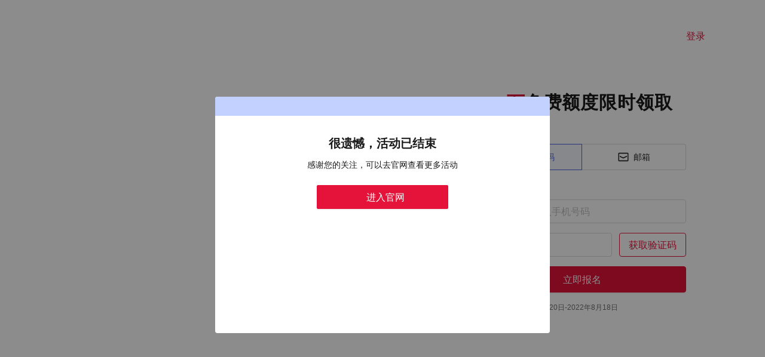

--- FILE ---
content_type: text/html
request_url: https://www.worldfirst.com.cn/iquic/global/spring-activity/index.html?utm_term=contenthub
body_size: 871
content:
<!DOCTYPE html><html><head><meta charSet="utf-8"/><meta name="viewport" content="width=device-width"/><link rel="preload" href="https://cdn.marmot-cloud.com/storage/iquic/wf/global/spring-activity/_next/static/css/3a8eaf0e.8c7fb3bc.chunk.css" as="style"/><link rel="stylesheet" href="https://cdn.marmot-cloud.com/storage/iquic/wf/global/spring-activity/_next/static/css/3a8eaf0e.8c7fb3bc.chunk.css" data-n-p=""/><link rel="preload" href="https://cdn.marmot-cloud.com/storage/iquic/wf/global/spring-activity/_next/static/css/648dd227.a8030f7e.chunk.css" as="style"/><link rel="stylesheet" href="https://cdn.marmot-cloud.com/storage/iquic/wf/global/spring-activity/_next/static/css/648dd227.a8030f7e.chunk.css" data-n-p=""/><link rel="preload" href="https://cdn.marmot-cloud.com/storage/iquic/wf/global/spring-activity/_next/static/css/styles.611cb29d.chunk.css" as="style"/><link rel="stylesheet" href="https://cdn.marmot-cloud.com/storage/iquic/wf/global/spring-activity/_next/static/css/styles.611cb29d.chunk.css" data-n-p=""/><noscript data-n-css="true"></noscript><link rel="preload" href="https://cdn.marmot-cloud.com/storage/iquic/wf/global/spring-activity/_next/static/chunks/main-7ddfa8af5d080e14659a.js" as="script"/><link rel="preload" href="https://cdn.marmot-cloud.com/storage/iquic/wf/global/spring-activity/_next/static/chunks/webpack-d7b2fb72fb7257504a38.js" as="script"/><link rel="preload" href="https://cdn.marmot-cloud.com/storage/iquic/wf/global/spring-activity/_next/static/chunks/commons.848abc155fadcb6aee7a.js" as="script"/><link rel="preload" href="https://cdn.marmot-cloud.com/storage/iquic/wf/global/spring-activity/_next/static/chunks/f6078781a05fe1bcb0902d23dbbb2662c8d200b3.e675668ed2b6d31848ca.js" as="script"/><link rel="preload" href="https://cdn.marmot-cloud.com/storage/iquic/wf/global/spring-activity/_next/static/chunks/pages/_app-21ab0b24fc7244f8ac34.js" as="script"/><link rel="preload" href="https://cdn.marmot-cloud.com/storage/iquic/wf/global/spring-activity/_next/static/chunks/004696f5.e54a4fe77467c4f1fb93.js" as="script"/><link rel="preload" href="https://cdn.marmot-cloud.com/storage/iquic/wf/global/spring-activity/_next/static/chunks/7b170e86.ce793ee5ef54f3d02ab7.js" as="script"/><link rel="preload" href="https://cdn.marmot-cloud.com/storage/iquic/wf/global/spring-activity/_next/static/chunks/1b75b7ad.6cd2c2cc9a12e569e832.js" as="script"/><link rel="preload" href="https://cdn.marmot-cloud.com/storage/iquic/wf/global/spring-activity/_next/static/chunks/7013c8d9.f5d60d255e026f163999.js" as="script"/><link rel="preload" href="https://cdn.marmot-cloud.com/storage/iquic/wf/global/spring-activity/_next/static/chunks/b997550a.4e605627dc7538a7b5e4.js" as="script"/><link rel="preload" href="https://cdn.marmot-cloud.com/storage/iquic/wf/global/spring-activity/_next/static/chunks/2a4c18e9.fa56657931cf16d0fb33.js" as="script"/><link rel="preload" href="https://cdn.marmot-cloud.com/storage/iquic/wf/global/spring-activity/_next/static/chunks/3a8eaf0e.19830e50427f38e47434.js" as="script"/><link rel="preload" href="https://cdn.marmot-cloud.com/storage/iquic/wf/global/spring-activity/_next/static/chunks/648dd227.c3c33dcc23d96beb9452.js" as="script"/><link rel="preload" href="https://cdn.marmot-cloud.com/storage/iquic/wf/global/spring-activity/_next/static/chunks/20c0aeed59598e3d69df0a410ef3f09810756db3.aee58312d90bc6d97646.js" as="script"/><link rel="preload" href="https://cdn.marmot-cloud.com/storage/iquic/wf/global/spring-activity/_next/static/chunks/styles.9e765a34409ed3564613.js" as="script"/><link rel="preload" href="https://cdn.marmot-cloud.com/storage/iquic/wf/global/spring-activity/_next/static/chunks/pages/index-bee3b0fb210de99e1808.js" as="script"/></head><body><div id="__next"><div></div></div><script id="__NEXT_DATA__" type="application/json">{"props":{"pageProps":{}},"page":"/","query":{},"buildId":"sShLSUTcYhzk0lfUgOcAw","assetPrefix":"https://cdn.marmot-cloud.com/storage/iquic/wf/global/spring-activity","nextExport":true,"autoExport":true,"isFallback":false,"head":[["meta",{"charSet":"utf-8"}],["meta",{"name":"viewport","content":"width=device-width"}]]}</script><script nomodule="" src="https://cdn.marmot-cloud.com/storage/iquic/wf/global/spring-activity/_next/static/chunks/polyfills-f552a7d564c30cd7ad9f.js"></script><script src="https://cdn.marmot-cloud.com/storage/iquic/wf/global/spring-activity/_next/static/chunks/main-7ddfa8af5d080e14659a.js" async=""></script><script src="https://cdn.marmot-cloud.com/storage/iquic/wf/global/spring-activity/_next/static/chunks/webpack-d7b2fb72fb7257504a38.js" async=""></script><script src="https://cdn.marmot-cloud.com/storage/iquic/wf/global/spring-activity/_next/static/chunks/commons.848abc155fadcb6aee7a.js" async=""></script><script src="https://cdn.marmot-cloud.com/storage/iquic/wf/global/spring-activity/_next/static/chunks/f6078781a05fe1bcb0902d23dbbb2662c8d200b3.e675668ed2b6d31848ca.js" async=""></script><script src="https://cdn.marmot-cloud.com/storage/iquic/wf/global/spring-activity/_next/static/chunks/pages/_app-21ab0b24fc7244f8ac34.js" async=""></script><script src="https://cdn.marmot-cloud.com/storage/iquic/wf/global/spring-activity/_next/static/chunks/004696f5.e54a4fe77467c4f1fb93.js" async=""></script><script src="https://cdn.marmot-cloud.com/storage/iquic/wf/global/spring-activity/_next/static/chunks/7b170e86.ce793ee5ef54f3d02ab7.js" async=""></script><script src="https://cdn.marmot-cloud.com/storage/iquic/wf/global/spring-activity/_next/static/chunks/1b75b7ad.6cd2c2cc9a12e569e832.js" async=""></script><script src="https://cdn.marmot-cloud.com/storage/iquic/wf/global/spring-activity/_next/static/chunks/7013c8d9.f5d60d255e026f163999.js" async=""></script><script src="https://cdn.marmot-cloud.com/storage/iquic/wf/global/spring-activity/_next/static/chunks/b997550a.4e605627dc7538a7b5e4.js" async=""></script><script src="https://cdn.marmot-cloud.com/storage/iquic/wf/global/spring-activity/_next/static/chunks/2a4c18e9.fa56657931cf16d0fb33.js" async=""></script><script src="https://cdn.marmot-cloud.com/storage/iquic/wf/global/spring-activity/_next/static/chunks/3a8eaf0e.19830e50427f38e47434.js" async=""></script><script src="https://cdn.marmot-cloud.com/storage/iquic/wf/global/spring-activity/_next/static/chunks/648dd227.c3c33dcc23d96beb9452.js" async=""></script><script src="https://cdn.marmot-cloud.com/storage/iquic/wf/global/spring-activity/_next/static/chunks/20c0aeed59598e3d69df0a410ef3f09810756db3.aee58312d90bc6d97646.js" async=""></script><script src="https://cdn.marmot-cloud.com/storage/iquic/wf/global/spring-activity/_next/static/chunks/styles.9e765a34409ed3564613.js" async=""></script><script src="https://cdn.marmot-cloud.com/storage/iquic/wf/global/spring-activity/_next/static/chunks/pages/index-bee3b0fb210de99e1808.js" async=""></script><script src="https://cdn.marmot-cloud.com/storage/iquic/wf/global/spring-activity/_next/static/sShLSUTcYhzk0lfUgOcAw/_buildManifest.js" async=""></script><script src="https://cdn.marmot-cloud.com/storage/iquic/wf/global/spring-activity/_next/static/sShLSUTcYhzk0lfUgOcAw/_ssgManifest.js" async=""></script></body></html>

--- FILE ---
content_type: text/css
request_url: https://cdn.marmot-cloud.com/storage/iquic/wf/global/spring-activity/_next/static/css/styles.611cb29d.chunk.css
body_size: 10722
content:
/* stylelint-disable at-rule-empty-line-before,at-rule-name-space-after,at-rule-no-unknown */
/* stylelint-disable no-duplicate-selectors */
/* stylelint-disable */
/* stylelint-disable declaration-bang-space-before,no-duplicate-selectors,string-no-newline */
[class^=ant-]::-ms-clear,
[class*= ant-]::-ms-clear,
[class^=ant-] input::-ms-clear,
[class*= ant-] input::-ms-clear,
[class^=ant-] input::-ms-reveal,
[class*= ant-] input::-ms-reveal {
  display: none;
}
/* stylelint-disable property-no-vendor-prefix, at-rule-no-vendor-prefix */
html,
body {
  width: 100%;
  height: 100%;
}
input::-ms-clear,
input::-ms-reveal {
  display: none;
}
*,
*::before,
*::after {
  box-sizing: border-box;
}
html {
  font-family: sans-serif;
  line-height: 1.15;
  -webkit-text-size-adjust: 100%;
  -ms-text-size-adjust: 100%;
  -ms-overflow-style: scrollbar;
  -webkit-tap-highlight-color: rgba(0, 0, 0, 0);
}
@-ms-viewport {
  width: device-width;
}
body {
  margin: 0;
  color: rgba(0, 0, 0, 0.85);
  font-size: 14px;
  font-family: -apple-system, BlinkMacSystemFont, 'Segoe UI', Roboto, 'Helvetica Neue', Arial, 'Noto Sans', sans-serif, 'Apple Color Emoji', 'Segoe UI Emoji', 'Segoe UI Symbol', 'Noto Color Emoji';
  font-variant: tabular-nums;
  line-height: 1.5715;
  background-color: #fff;
  font-feature-settings: 'tnum';
}
[tabindex='-1']:focus {
  outline: none !important;
}
hr {
  box-sizing: content-box;
  height: 0;
  overflow: visible;
}
h1,
h2,
h3,
h4,
h5,
h6 {
  margin-top: 0;
  margin-bottom: 0.5em;
  color: rgba(0, 0, 0, 0.85);
  font-weight: 500;
}
p {
  margin-top: 0;
  margin-bottom: 1em;
}
abbr[title],
abbr[data-original-title] {
  text-decoration: underline;
  text-decoration: underline dotted;
  border-bottom: 0;
  cursor: help;
}
address {
  margin-bottom: 1em;
  font-style: normal;
  line-height: inherit;
}
input[type='text'],
input[type='password'],
input[type='number'],
textarea {
  -webkit-appearance: none;
}
ol,
ul,
dl {
  margin-top: 0;
  margin-bottom: 1em;
}
ol ol,
ul ul,
ol ul,
ul ol {
  margin-bottom: 0;
}
dt {
  font-weight: 500;
}
dd {
  margin-bottom: 0.5em;
  margin-left: 0;
}
blockquote {
  margin: 0 0 1em;
}
dfn {
  font-style: italic;
}
b,
strong {
  font-weight: bolder;
}
small {
  font-size: 80%;
}
sub,
sup {
  position: relative;
  font-size: 75%;
  line-height: 0;
  vertical-align: baseline;
}
sub {
  bottom: -0.25em;
}
sup {
  top: -0.5em;
}
a {
  color: #1890ff;
  text-decoration: none;
  background-color: transparent;
  outline: none;
  cursor: pointer;
  transition: color 0.3s;
  -webkit-text-decoration-skip: objects;
}
a:hover {
  color: #40a9ff;
}
a:active {
  color: #096dd9;
}
a:active,
a:hover {
  text-decoration: none;
  outline: 0;
}
a:focus {
  text-decoration: none;
  outline: 0;
}
a[disabled] {
  color: rgba(0, 0, 0, 0.25);
  cursor: not-allowed;
}
pre,
code,
kbd,
samp {
  font-size: 1em;
  font-family: 'SFMono-Regular', Consolas, 'Liberation Mono', Menlo, Courier, monospace;
}
pre {
  margin-top: 0;
  margin-bottom: 1em;
  overflow: auto;
}
figure {
  margin: 0 0 1em;
}
img {
  vertical-align: middle;
  border-style: none;
}
a,
area,
button,
[role='button'],
input:not([type='range']),
label,
select,
summary,
textarea {
  touch-action: manipulation;
}
table {
  border-collapse: collapse;
}
caption {
  padding-top: 0.75em;
  padding-bottom: 0.3em;
  color: rgba(0, 0, 0, 0.45);
  text-align: left;
  caption-side: bottom;
}
input,
button,
select,
optgroup,
textarea {
  margin: 0;
  color: inherit;
  font-size: inherit;
  font-family: inherit;
  line-height: inherit;
}
button,
input {
  overflow: visible;
}
button,
select {
  text-transform: none;
}
button,
html [type="button"],
[type="reset"],
[type="submit"] {
  -webkit-appearance: button;
}
button::-moz-focus-inner,
[type='button']::-moz-focus-inner,
[type='reset']::-moz-focus-inner,
[type='submit']::-moz-focus-inner {
  padding: 0;
  border-style: none;
}
input[type='radio'],
input[type='checkbox'] {
  box-sizing: border-box;
  padding: 0;
}
input[type='date'],
input[type='time'],
input[type='datetime-local'],
input[type='month'] {
  -webkit-appearance: listbox;
}
textarea {
  overflow: auto;
  resize: vertical;
}
fieldset {
  min-width: 0;
  margin: 0;
  padding: 0;
  border: 0;
}
legend {
  display: block;
  width: 100%;
  max-width: 100%;
  margin-bottom: 0.5em;
  padding: 0;
  color: inherit;
  font-size: 1.5em;
  line-height: inherit;
  white-space: normal;
}
progress {
  vertical-align: baseline;
}
[type='number']::-webkit-inner-spin-button,
[type='number']::-webkit-outer-spin-button {
  height: auto;
}
[type='search'] {
  outline-offset: -2px;
  -webkit-appearance: none;
}
[type='search']::-webkit-search-cancel-button,
[type='search']::-webkit-search-decoration {
  -webkit-appearance: none;
}
::-webkit-file-upload-button {
  font: inherit;
  -webkit-appearance: button;
}
output {
  display: inline-block;
}
summary {
  display: list-item;
}
template {
  display: none;
}
[hidden] {
  display: none !important;
}
mark {
  padding: 0.2em;
  background-color: #feffe6;
}
::selection {
  color: #fff;
  background: #1890ff;
}
.node_modules-_antd-4-19-5-antd-es-style-___clearfix___3wDpy::before {
  display: table;
  content: '';
}
.node_modules-_antd-4-19-5-antd-es-style-___clearfix___3wDpy::after {
  display: table;
  clear: both;
  content: '';
}
.node_modules-_antd-4-19-5-antd-es-style-___anticon___3USQv {
  display: inline-block;
  color: inherit;
  font-style: normal;
  line-height: 0;
  text-align: center;
  text-transform: none;
  vertical-align: -0.125em;
  text-rendering: optimizelegibility;
  -webkit-font-smoothing: antialiased;
  -moz-osx-font-smoothing: grayscale;
}
.node_modules-_antd-4-19-5-antd-es-style-___anticon___3USQv > * {
  line-height: 1;
}
.node_modules-_antd-4-19-5-antd-es-style-___anticon___3USQv svg {
  display: inline-block;
}
.node_modules-_antd-4-19-5-antd-es-style-___anticon___3USQv::before {
  display: none;
}
.node_modules-_antd-4-19-5-antd-es-style-___anticon___3USQv .node_modules-_antd-4-19-5-antd-es-style-___anticon-icon___cPYyt {
  display: block;
}
.node_modules-_antd-4-19-5-antd-es-style-___anticon___3USQv > .node_modules-_antd-4-19-5-antd-es-style-___anticon___3USQv {
  line-height: 0;
  vertical-align: 0;
}
.node_modules-_antd-4-19-5-antd-es-style-___anticon___3USQv[tabindex] {
  cursor: pointer;
}
.node_modules-_antd-4-19-5-antd-es-style-___anticon-spin___20T3F::before {
  display: inline-block;
  animation: node_modules-_antd-4-19-5-antd-es-style-___loadingCircle___3E_Wa 1s infinite linear;
}
.node_modules-_antd-4-19-5-antd-es-style-___anticon-spin___20T3F {
  display: inline-block;
  animation: node_modules-_antd-4-19-5-antd-es-style-___loadingCircle___3E_Wa 1s infinite linear;
}
.node_modules-_antd-4-19-5-antd-es-style-___ant-fade-enter___eCOhd,
.node_modules-_antd-4-19-5-antd-es-style-___ant-fade-appear___GFlaE {
  animation-duration: 0.2s;
  animation-fill-mode: both;
  animation-play-state: paused;
}
.node_modules-_antd-4-19-5-antd-es-style-___ant-fade-leave___2BjNZ {
  animation-duration: 0.2s;
  animation-fill-mode: both;
  animation-play-state: paused;
}
.node_modules-_antd-4-19-5-antd-es-style-___ant-fade-enter___eCOhd.node_modules-_antd-4-19-5-antd-es-style-___ant-fade-enter-active___FOM1H,
.node_modules-_antd-4-19-5-antd-es-style-___ant-fade-appear___GFlaE.node_modules-_antd-4-19-5-antd-es-style-___ant-fade-appear-active___2vxbh {
  animation-name: node_modules-_antd-4-19-5-antd-es-style-___antFadeIn___aNRcz;
  animation-play-state: running;
}
.node_modules-_antd-4-19-5-antd-es-style-___ant-fade-leave___2BjNZ.node_modules-_antd-4-19-5-antd-es-style-___ant-fade-leave-active___3Co3p {
  animation-name: node_modules-_antd-4-19-5-antd-es-style-___antFadeOut___3P14D;
  animation-play-state: running;
  pointer-events: none;
}
.node_modules-_antd-4-19-5-antd-es-style-___ant-fade-enter___eCOhd,
.node_modules-_antd-4-19-5-antd-es-style-___ant-fade-appear___GFlaE {
  opacity: 0;
  animation-timing-function: linear;
}
.node_modules-_antd-4-19-5-antd-es-style-___ant-fade-leave___2BjNZ {
  animation-timing-function: linear;
}
@keyframes node_modules-_antd-4-19-5-antd-es-style-___antFadeIn___aNRcz {
  0% {
    opacity: 0;
  }
  100% {
    opacity: 1;
  }
}
@keyframes node_modules-_antd-4-19-5-antd-es-style-___antFadeOut___3P14D {
  0% {
    opacity: 1;
  }
  100% {
    opacity: 0;
  }
}
.node_modules-_antd-4-19-5-antd-es-style-___ant-move-up-enter___axeWy,
.node_modules-_antd-4-19-5-antd-es-style-___ant-move-up-appear___13JqL {
  animation-duration: 0.2s;
  animation-fill-mode: both;
  animation-play-state: paused;
}
.node_modules-_antd-4-19-5-antd-es-style-___ant-move-up-leave___3Z46D {
  animation-duration: 0.2s;
  animation-fill-mode: both;
  animation-play-state: paused;
}
.node_modules-_antd-4-19-5-antd-es-style-___ant-move-up-enter___axeWy.node_modules-_antd-4-19-5-antd-es-style-___ant-move-up-enter-active___1EL3k,
.node_modules-_antd-4-19-5-antd-es-style-___ant-move-up-appear___13JqL.node_modules-_antd-4-19-5-antd-es-style-___ant-move-up-appear-active___10EEs {
  animation-name: node_modules-_antd-4-19-5-antd-es-style-___antMoveUpIn___1gs_i;
  animation-play-state: running;
}
.node_modules-_antd-4-19-5-antd-es-style-___ant-move-up-leave___3Z46D.node_modules-_antd-4-19-5-antd-es-style-___ant-move-up-leave-active___2Xisd {
  animation-name: node_modules-_antd-4-19-5-antd-es-style-___antMoveUpOut___1Uj5N;
  animation-play-state: running;
  pointer-events: none;
}
.node_modules-_antd-4-19-5-antd-es-style-___ant-move-up-enter___axeWy,
.node_modules-_antd-4-19-5-antd-es-style-___ant-move-up-appear___13JqL {
  opacity: 0;
  animation-timing-function: cubic-bezier(0.08, 0.82, 0.17, 1);
}
.node_modules-_antd-4-19-5-antd-es-style-___ant-move-up-leave___3Z46D {
  animation-timing-function: cubic-bezier(0.6, 0.04, 0.98, 0.34);
}
.node_modules-_antd-4-19-5-antd-es-style-___ant-move-down-enter___3qmeZ,
.node_modules-_antd-4-19-5-antd-es-style-___ant-move-down-appear___1MYML {
  animation-duration: 0.2s;
  animation-fill-mode: both;
  animation-play-state: paused;
}
.node_modules-_antd-4-19-5-antd-es-style-___ant-move-down-leave___2Clyh {
  animation-duration: 0.2s;
  animation-fill-mode: both;
  animation-play-state: paused;
}
.node_modules-_antd-4-19-5-antd-es-style-___ant-move-down-enter___3qmeZ.node_modules-_antd-4-19-5-antd-es-style-___ant-move-down-enter-active___3z6__,
.node_modules-_antd-4-19-5-antd-es-style-___ant-move-down-appear___1MYML.node_modules-_antd-4-19-5-antd-es-style-___ant-move-down-appear-active___30Zsh {
  animation-name: node_modules-_antd-4-19-5-antd-es-style-___antMoveDownIn___yCv3Z;
  animation-play-state: running;
}
.node_modules-_antd-4-19-5-antd-es-style-___ant-move-down-leave___2Clyh.node_modules-_antd-4-19-5-antd-es-style-___ant-move-down-leave-active___Oelpc {
  animation-name: node_modules-_antd-4-19-5-antd-es-style-___antMoveDownOut___2o13J;
  animation-play-state: running;
  pointer-events: none;
}
.node_modules-_antd-4-19-5-antd-es-style-___ant-move-down-enter___3qmeZ,
.node_modules-_antd-4-19-5-antd-es-style-___ant-move-down-appear___1MYML {
  opacity: 0;
  animation-timing-function: cubic-bezier(0.08, 0.82, 0.17, 1);
}
.node_modules-_antd-4-19-5-antd-es-style-___ant-move-down-leave___2Clyh {
  animation-timing-function: cubic-bezier(0.6, 0.04, 0.98, 0.34);
}
.node_modules-_antd-4-19-5-antd-es-style-___ant-move-left-enter___3DJC6,
.node_modules-_antd-4-19-5-antd-es-style-___ant-move-left-appear___1HCFt {
  animation-duration: 0.2s;
  animation-fill-mode: both;
  animation-play-state: paused;
}
.node_modules-_antd-4-19-5-antd-es-style-___ant-move-left-leave___uammi {
  animation-duration: 0.2s;
  animation-fill-mode: both;
  animation-play-state: paused;
}
.node_modules-_antd-4-19-5-antd-es-style-___ant-move-left-enter___3DJC6.node_modules-_antd-4-19-5-antd-es-style-___ant-move-left-enter-active___3Cs0S,
.node_modules-_antd-4-19-5-antd-es-style-___ant-move-left-appear___1HCFt.node_modules-_antd-4-19-5-antd-es-style-___ant-move-left-appear-active___1NKn7 {
  animation-name: node_modules-_antd-4-19-5-antd-es-style-___antMoveLeftIn___2ZI5g;
  animation-play-state: running;
}
.node_modules-_antd-4-19-5-antd-es-style-___ant-move-left-leave___uammi.node_modules-_antd-4-19-5-antd-es-style-___ant-move-left-leave-active___2BaC6 {
  animation-name: node_modules-_antd-4-19-5-antd-es-style-___antMoveLeftOut___3Qgre;
  animation-play-state: running;
  pointer-events: none;
}
.node_modules-_antd-4-19-5-antd-es-style-___ant-move-left-enter___3DJC6,
.node_modules-_antd-4-19-5-antd-es-style-___ant-move-left-appear___1HCFt {
  opacity: 0;
  animation-timing-function: cubic-bezier(0.08, 0.82, 0.17, 1);
}
.node_modules-_antd-4-19-5-antd-es-style-___ant-move-left-leave___uammi {
  animation-timing-function: cubic-bezier(0.6, 0.04, 0.98, 0.34);
}
.node_modules-_antd-4-19-5-antd-es-style-___ant-move-right-enter___3l58k,
.node_modules-_antd-4-19-5-antd-es-style-___ant-move-right-appear___2urV5 {
  animation-duration: 0.2s;
  animation-fill-mode: both;
  animation-play-state: paused;
}
.node_modules-_antd-4-19-5-antd-es-style-___ant-move-right-leave___3hnsu {
  animation-duration: 0.2s;
  animation-fill-mode: both;
  animation-play-state: paused;
}
.node_modules-_antd-4-19-5-antd-es-style-___ant-move-right-enter___3l58k.node_modules-_antd-4-19-5-antd-es-style-___ant-move-right-enter-active___3dh5O,
.node_modules-_antd-4-19-5-antd-es-style-___ant-move-right-appear___2urV5.node_modules-_antd-4-19-5-antd-es-style-___ant-move-right-appear-active___2CYJl {
  animation-name: node_modules-_antd-4-19-5-antd-es-style-___antMoveRightIn___10-8o;
  animation-play-state: running;
}
.node_modules-_antd-4-19-5-antd-es-style-___ant-move-right-leave___3hnsu.node_modules-_antd-4-19-5-antd-es-style-___ant-move-right-leave-active___2E8c- {
  animation-name: node_modules-_antd-4-19-5-antd-es-style-___antMoveRightOut___1UhXn;
  animation-play-state: running;
  pointer-events: none;
}
.node_modules-_antd-4-19-5-antd-es-style-___ant-move-right-enter___3l58k,
.node_modules-_antd-4-19-5-antd-es-style-___ant-move-right-appear___2urV5 {
  opacity: 0;
  animation-timing-function: cubic-bezier(0.08, 0.82, 0.17, 1);
}
.node_modules-_antd-4-19-5-antd-es-style-___ant-move-right-leave___3hnsu {
  animation-timing-function: cubic-bezier(0.6, 0.04, 0.98, 0.34);
}
@keyframes node_modules-_antd-4-19-5-antd-es-style-___antMoveDownIn___yCv3Z {
  0% {
    transform: translateY(100%);
    transform-origin: 0 0;
    opacity: 0;
  }
  100% {
    transform: translateY(0%);
    transform-origin: 0 0;
    opacity: 1;
  }
}
@keyframes node_modules-_antd-4-19-5-antd-es-style-___antMoveDownOut___2o13J {
  0% {
    transform: translateY(0%);
    transform-origin: 0 0;
    opacity: 1;
  }
  100% {
    transform: translateY(100%);
    transform-origin: 0 0;
    opacity: 0;
  }
}
@keyframes node_modules-_antd-4-19-5-antd-es-style-___antMoveLeftIn___2ZI5g {
  0% {
    transform: translateX(-100%);
    transform-origin: 0 0;
    opacity: 0;
  }
  100% {
    transform: translateX(0%);
    transform-origin: 0 0;
    opacity: 1;
  }
}
@keyframes node_modules-_antd-4-19-5-antd-es-style-___antMoveLeftOut___3Qgre {
  0% {
    transform: translateX(0%);
    transform-origin: 0 0;
    opacity: 1;
  }
  100% {
    transform: translateX(-100%);
    transform-origin: 0 0;
    opacity: 0;
  }
}
@keyframes node_modules-_antd-4-19-5-antd-es-style-___antMoveRightIn___10-8o {
  0% {
    transform: translateX(100%);
    transform-origin: 0 0;
    opacity: 0;
  }
  100% {
    transform: translateX(0%);
    transform-origin: 0 0;
    opacity: 1;
  }
}
@keyframes node_modules-_antd-4-19-5-antd-es-style-___antMoveRightOut___1UhXn {
  0% {
    transform: translateX(0%);
    transform-origin: 0 0;
    opacity: 1;
  }
  100% {
    transform: translateX(100%);
    transform-origin: 0 0;
    opacity: 0;
  }
}
@keyframes node_modules-_antd-4-19-5-antd-es-style-___antMoveUpIn___1gs_i {
  0% {
    transform: translateY(-100%);
    transform-origin: 0 0;
    opacity: 0;
  }
  100% {
    transform: translateY(0%);
    transform-origin: 0 0;
    opacity: 1;
  }
}
@keyframes node_modules-_antd-4-19-5-antd-es-style-___antMoveUpOut___1Uj5N {
  0% {
    transform: translateY(0%);
    transform-origin: 0 0;
    opacity: 1;
  }
  100% {
    transform: translateY(-100%);
    transform-origin: 0 0;
    opacity: 0;
  }
}
@keyframes node_modules-_antd-4-19-5-antd-es-style-___loadingCircle___3E_Wa {
  100% {
    transform: rotate(360deg);
  }
}
[ant-click-animating='true'],
[ant-click-animating-without-extra-node='true'] {
  position: relative;
}
html {
  --antd-wave-shadow-color: #1890ff;
  --scroll-bar: 0;
}
[ant-click-animating-without-extra-node='true']::after,
.node_modules-_antd-4-19-5-antd-es-style-___ant-click-animating-node___31z81 {
  position: absolute;
  top: 0;
  right: 0;
  bottom: 0;
  left: 0;
  display: block;
  border-radius: inherit;
  box-shadow: 0 0 0 0 #1890ff;
  box-shadow: 0 0 0 0 var(--antd-wave-shadow-color);
  opacity: 0.2;
  animation: node_modules-_antd-4-19-5-antd-es-style-___fadeEffect___2gJZc 2s cubic-bezier(0.08, 0.82, 0.17, 1), node_modules-_antd-4-19-5-antd-es-style-___waveEffect___1XY80 0.4s cubic-bezier(0.08, 0.82, 0.17, 1);
  animation-fill-mode: forwards;
  content: '';
  pointer-events: none;
}
@keyframes node_modules-_antd-4-19-5-antd-es-style-___waveEffect___1XY80 {
  100% {
    box-shadow: 0 0 0 #1890ff;
    box-shadow: 0 0 0 6px var(--antd-wave-shadow-color);
  }
}
@keyframes node_modules-_antd-4-19-5-antd-es-style-___fadeEffect___2gJZc {
  100% {
    opacity: 0;
  }
}
.node_modules-_antd-4-19-5-antd-es-style-___ant-slide-up-enter___21b6y,
.node_modules-_antd-4-19-5-antd-es-style-___ant-slide-up-appear___2aQxs {
  animation-duration: 0.2s;
  animation-fill-mode: both;
  animation-play-state: paused;
}
.node_modules-_antd-4-19-5-antd-es-style-___ant-slide-up-leave___6XuaQ {
  animation-duration: 0.2s;
  animation-fill-mode: both;
  animation-play-state: paused;
}
.node_modules-_antd-4-19-5-antd-es-style-___ant-slide-up-enter___21b6y.node_modules-_antd-4-19-5-antd-es-style-___ant-slide-up-enter-active___XRvDZ,
.node_modules-_antd-4-19-5-antd-es-style-___ant-slide-up-appear___2aQxs.node_modules-_antd-4-19-5-antd-es-style-___ant-slide-up-appear-active___2QbML {
  animation-name: node_modules-_antd-4-19-5-antd-es-style-___antSlideUpIn___1ssHe;
  animation-play-state: running;
}
.node_modules-_antd-4-19-5-antd-es-style-___ant-slide-up-leave___6XuaQ.node_modules-_antd-4-19-5-antd-es-style-___ant-slide-up-leave-active___2B9qJ {
  animation-name: node_modules-_antd-4-19-5-antd-es-style-___antSlideUpOut___nTfrT;
  animation-play-state: running;
  pointer-events: none;
}
.node_modules-_antd-4-19-5-antd-es-style-___ant-slide-up-enter___21b6y,
.node_modules-_antd-4-19-5-antd-es-style-___ant-slide-up-appear___2aQxs {
  opacity: 0;
  animation-timing-function: cubic-bezier(0.23, 1, 0.32, 1);
}
.node_modules-_antd-4-19-5-antd-es-style-___ant-slide-up-leave___6XuaQ {
  animation-timing-function: cubic-bezier(0.755, 0.05, 0.855, 0.06);
}
.node_modules-_antd-4-19-5-antd-es-style-___ant-slide-down-enter___Z-PkO,
.node_modules-_antd-4-19-5-antd-es-style-___ant-slide-down-appear___rlECI {
  animation-duration: 0.2s;
  animation-fill-mode: both;
  animation-play-state: paused;
}
.node_modules-_antd-4-19-5-antd-es-style-___ant-slide-down-leave___24Y96 {
  animation-duration: 0.2s;
  animation-fill-mode: both;
  animation-play-state: paused;
}
.node_modules-_antd-4-19-5-antd-es-style-___ant-slide-down-enter___Z-PkO.node_modules-_antd-4-19-5-antd-es-style-___ant-slide-down-enter-active___24fZw,
.node_modules-_antd-4-19-5-antd-es-style-___ant-slide-down-appear___rlECI.node_modules-_antd-4-19-5-antd-es-style-___ant-slide-down-appear-active___1p_vc {
  animation-name: node_modules-_antd-4-19-5-antd-es-style-___antSlideDownIn___32cKp;
  animation-play-state: running;
}
.node_modules-_antd-4-19-5-antd-es-style-___ant-slide-down-leave___24Y96.node_modules-_antd-4-19-5-antd-es-style-___ant-slide-down-leave-active___E7Wo5 {
  animation-name: node_modules-_antd-4-19-5-antd-es-style-___antSlideDownOut___2-GPW;
  animation-play-state: running;
  pointer-events: none;
}
.node_modules-_antd-4-19-5-antd-es-style-___ant-slide-down-enter___Z-PkO,
.node_modules-_antd-4-19-5-antd-es-style-___ant-slide-down-appear___rlECI {
  opacity: 0;
  animation-timing-function: cubic-bezier(0.23, 1, 0.32, 1);
}
.node_modules-_antd-4-19-5-antd-es-style-___ant-slide-down-leave___24Y96 {
  animation-timing-function: cubic-bezier(0.755, 0.05, 0.855, 0.06);
}
.node_modules-_antd-4-19-5-antd-es-style-___ant-slide-left-enter___33w6P,
.node_modules-_antd-4-19-5-antd-es-style-___ant-slide-left-appear___2NgEA {
  animation-duration: 0.2s;
  animation-fill-mode: both;
  animation-play-state: paused;
}
.node_modules-_antd-4-19-5-antd-es-style-___ant-slide-left-leave___bdKYu {
  animation-duration: 0.2s;
  animation-fill-mode: both;
  animation-play-state: paused;
}
.node_modules-_antd-4-19-5-antd-es-style-___ant-slide-left-enter___33w6P.node_modules-_antd-4-19-5-antd-es-style-___ant-slide-left-enter-active___2dCs_,
.node_modules-_antd-4-19-5-antd-es-style-___ant-slide-left-appear___2NgEA.node_modules-_antd-4-19-5-antd-es-style-___ant-slide-left-appear-active___3Anp3 {
  animation-name: node_modules-_antd-4-19-5-antd-es-style-___antSlideLeftIn___1kOp7;
  animation-play-state: running;
}
.node_modules-_antd-4-19-5-antd-es-style-___ant-slide-left-leave___bdKYu.node_modules-_antd-4-19-5-antd-es-style-___ant-slide-left-leave-active___2EIJV {
  animation-name: node_modules-_antd-4-19-5-antd-es-style-___antSlideLeftOut___13poO;
  animation-play-state: running;
  pointer-events: none;
}
.node_modules-_antd-4-19-5-antd-es-style-___ant-slide-left-enter___33w6P,
.node_modules-_antd-4-19-5-antd-es-style-___ant-slide-left-appear___2NgEA {
  opacity: 0;
  animation-timing-function: cubic-bezier(0.23, 1, 0.32, 1);
}
.node_modules-_antd-4-19-5-antd-es-style-___ant-slide-left-leave___bdKYu {
  animation-timing-function: cubic-bezier(0.755, 0.05, 0.855, 0.06);
}
.node_modules-_antd-4-19-5-antd-es-style-___ant-slide-right-enter___g_HMy,
.node_modules-_antd-4-19-5-antd-es-style-___ant-slide-right-appear___1Xo4k {
  animation-duration: 0.2s;
  animation-fill-mode: both;
  animation-play-state: paused;
}
.node_modules-_antd-4-19-5-antd-es-style-___ant-slide-right-leave___beTWB {
  animation-duration: 0.2s;
  animation-fill-mode: both;
  animation-play-state: paused;
}
.node_modules-_antd-4-19-5-antd-es-style-___ant-slide-right-enter___g_HMy.node_modules-_antd-4-19-5-antd-es-style-___ant-slide-right-enter-active___3MFxV,
.node_modules-_antd-4-19-5-antd-es-style-___ant-slide-right-appear___1Xo4k.node_modules-_antd-4-19-5-antd-es-style-___ant-slide-right-appear-active___y3IPj {
  animation-name: node_modules-_antd-4-19-5-antd-es-style-___antSlideRightIn___1PjF9;
  animation-play-state: running;
}
.node_modules-_antd-4-19-5-antd-es-style-___ant-slide-right-leave___beTWB.node_modules-_antd-4-19-5-antd-es-style-___ant-slide-right-leave-active___Y8LMj {
  animation-name: node_modules-_antd-4-19-5-antd-es-style-___antSlideRightOut___n2pJZ;
  animation-play-state: running;
  pointer-events: none;
}
.node_modules-_antd-4-19-5-antd-es-style-___ant-slide-right-enter___g_HMy,
.node_modules-_antd-4-19-5-antd-es-style-___ant-slide-right-appear___1Xo4k {
  opacity: 0;
  animation-timing-function: cubic-bezier(0.23, 1, 0.32, 1);
}
.node_modules-_antd-4-19-5-antd-es-style-___ant-slide-right-leave___beTWB {
  animation-timing-function: cubic-bezier(0.755, 0.05, 0.855, 0.06);
}
@keyframes node_modules-_antd-4-19-5-antd-es-style-___antSlideUpIn___1ssHe {
  0% {
    transform: scaleY(0.8);
    transform-origin: 0% 0%;
    opacity: 0;
  }
  100% {
    transform: scaleY(1);
    transform-origin: 0% 0%;
    opacity: 1;
  }
}
@keyframes node_modules-_antd-4-19-5-antd-es-style-___antSlideUpOut___nTfrT {
  0% {
    transform: scaleY(1);
    transform-origin: 0% 0%;
    opacity: 1;
  }
  100% {
    transform: scaleY(0.8);
    transform-origin: 0% 0%;
    opacity: 0;
  }
}
@keyframes node_modules-_antd-4-19-5-antd-es-style-___antSlideDownIn___32cKp {
  0% {
    transform: scaleY(0.8);
    transform-origin: 100% 100%;
    opacity: 0;
  }
  100% {
    transform: scaleY(1);
    transform-origin: 100% 100%;
    opacity: 1;
  }
}
@keyframes node_modules-_antd-4-19-5-antd-es-style-___antSlideDownOut___2-GPW {
  0% {
    transform: scaleY(1);
    transform-origin: 100% 100%;
    opacity: 1;
  }
  100% {
    transform: scaleY(0.8);
    transform-origin: 100% 100%;
    opacity: 0;
  }
}
@keyframes node_modules-_antd-4-19-5-antd-es-style-___antSlideLeftIn___1kOp7 {
  0% {
    transform: scaleX(0.8);
    transform-origin: 0% 0%;
    opacity: 0;
  }
  100% {
    transform: scaleX(1);
    transform-origin: 0% 0%;
    opacity: 1;
  }
}
@keyframes node_modules-_antd-4-19-5-antd-es-style-___antSlideLeftOut___13poO {
  0% {
    transform: scaleX(1);
    transform-origin: 0% 0%;
    opacity: 1;
  }
  100% {
    transform: scaleX(0.8);
    transform-origin: 0% 0%;
    opacity: 0;
  }
}
@keyframes node_modules-_antd-4-19-5-antd-es-style-___antSlideRightIn___1PjF9 {
  0% {
    transform: scaleX(0.8);
    transform-origin: 100% 0%;
    opacity: 0;
  }
  100% {
    transform: scaleX(1);
    transform-origin: 100% 0%;
    opacity: 1;
  }
}
@keyframes node_modules-_antd-4-19-5-antd-es-style-___antSlideRightOut___n2pJZ {
  0% {
    transform: scaleX(1);
    transform-origin: 100% 0%;
    opacity: 1;
  }
  100% {
    transform: scaleX(0.8);
    transform-origin: 100% 0%;
    opacity: 0;
  }
}
.node_modules-_antd-4-19-5-antd-es-style-___ant-zoom-enter___2LTzs,
.node_modules-_antd-4-19-5-antd-es-style-___ant-zoom-appear___OG3sx {
  animation-duration: 0.2s;
  animation-fill-mode: both;
  animation-play-state: paused;
}
.node_modules-_antd-4-19-5-antd-es-style-___ant-zoom-leave___2P5hH {
  animation-duration: 0.2s;
  animation-fill-mode: both;
  animation-play-state: paused;
}
.node_modules-_antd-4-19-5-antd-es-style-___ant-zoom-enter___2LTzs.node_modules-_antd-4-19-5-antd-es-style-___ant-zoom-enter-active___2pDde,
.node_modules-_antd-4-19-5-antd-es-style-___ant-zoom-appear___OG3sx.node_modules-_antd-4-19-5-antd-es-style-___ant-zoom-appear-active___3wcmN {
  animation-name: node_modules-_antd-4-19-5-antd-es-style-___antZoomIn___1naFx;
  animation-play-state: running;
}
.node_modules-_antd-4-19-5-antd-es-style-___ant-zoom-leave___2P5hH.node_modules-_antd-4-19-5-antd-es-style-___ant-zoom-leave-active___1-i3Z {
  animation-name: node_modules-_antd-4-19-5-antd-es-style-___antZoomOut___AxYdW;
  animation-play-state: running;
  pointer-events: none;
}
.node_modules-_antd-4-19-5-antd-es-style-___ant-zoom-enter___2LTzs,
.node_modules-_antd-4-19-5-antd-es-style-___ant-zoom-appear___OG3sx {
  transform: scale(0);
  opacity: 0;
  animation-timing-function: cubic-bezier(0.08, 0.82, 0.17, 1);
}
.node_modules-_antd-4-19-5-antd-es-style-___ant-zoom-enter-prepare___3C6fq,
.node_modules-_antd-4-19-5-antd-es-style-___ant-zoom-appear-prepare___3AvIG {
  transform: none;
}
.node_modules-_antd-4-19-5-antd-es-style-___ant-zoom-leave___2P5hH {
  animation-timing-function: cubic-bezier(0.78, 0.14, 0.15, 0.86);
}
.node_modules-_antd-4-19-5-antd-es-style-___ant-zoom-big-enter___1WtzW,
.node_modules-_antd-4-19-5-antd-es-style-___ant-zoom-big-appear___1FWqM {
  animation-duration: 0.2s;
  animation-fill-mode: both;
  animation-play-state: paused;
}
.node_modules-_antd-4-19-5-antd-es-style-___ant-zoom-big-leave___NLs4o {
  animation-duration: 0.2s;
  animation-fill-mode: both;
  animation-play-state: paused;
}
.node_modules-_antd-4-19-5-antd-es-style-___ant-zoom-big-enter___1WtzW.node_modules-_antd-4-19-5-antd-es-style-___ant-zoom-big-enter-active___2KVF5,
.node_modules-_antd-4-19-5-antd-es-style-___ant-zoom-big-appear___1FWqM.node_modules-_antd-4-19-5-antd-es-style-___ant-zoom-big-appear-active___QVh-Z {
  animation-name: node_modules-_antd-4-19-5-antd-es-style-___antZoomBigIn___DUVP4;
  animation-play-state: running;
}
.node_modules-_antd-4-19-5-antd-es-style-___ant-zoom-big-leave___NLs4o.node_modules-_antd-4-19-5-antd-es-style-___ant-zoom-big-leave-active___2jWGP {
  animation-name: node_modules-_antd-4-19-5-antd-es-style-___antZoomBigOut___2etC_;
  animation-play-state: running;
  pointer-events: none;
}
.node_modules-_antd-4-19-5-antd-es-style-___ant-zoom-big-enter___1WtzW,
.node_modules-_antd-4-19-5-antd-es-style-___ant-zoom-big-appear___1FWqM {
  transform: scale(0);
  opacity: 0;
  animation-timing-function: cubic-bezier(0.08, 0.82, 0.17, 1);
}
.node_modules-_antd-4-19-5-antd-es-style-___ant-zoom-big-enter-prepare___10iiC,
.node_modules-_antd-4-19-5-antd-es-style-___ant-zoom-big-appear-prepare___tn_64 {
  transform: none;
}
.node_modules-_antd-4-19-5-antd-es-style-___ant-zoom-big-leave___NLs4o {
  animation-timing-function: cubic-bezier(0.78, 0.14, 0.15, 0.86);
}
.node_modules-_antd-4-19-5-antd-es-style-___ant-zoom-big-fast-enter___2Wzf3,
.node_modules-_antd-4-19-5-antd-es-style-___ant-zoom-big-fast-appear___1EstS {
  animation-duration: 0.1s;
  animation-fill-mode: both;
  animation-play-state: paused;
}
.node_modules-_antd-4-19-5-antd-es-style-___ant-zoom-big-fast-leave___2v4nJ {
  animation-duration: 0.1s;
  animation-fill-mode: both;
  animation-play-state: paused;
}
.node_modules-_antd-4-19-5-antd-es-style-___ant-zoom-big-fast-enter___2Wzf3.node_modules-_antd-4-19-5-antd-es-style-___ant-zoom-big-fast-enter-active___1Wcoq,
.node_modules-_antd-4-19-5-antd-es-style-___ant-zoom-big-fast-appear___1EstS.node_modules-_antd-4-19-5-antd-es-style-___ant-zoom-big-fast-appear-active___yPKTY {
  animation-name: node_modules-_antd-4-19-5-antd-es-style-___antZoomBigIn___DUVP4;
  animation-play-state: running;
}
.node_modules-_antd-4-19-5-antd-es-style-___ant-zoom-big-fast-leave___2v4nJ.node_modules-_antd-4-19-5-antd-es-style-___ant-zoom-big-fast-leave-active___GOWiV {
  animation-name: node_modules-_antd-4-19-5-antd-es-style-___antZoomBigOut___2etC_;
  animation-play-state: running;
  pointer-events: none;
}
.node_modules-_antd-4-19-5-antd-es-style-___ant-zoom-big-fast-enter___2Wzf3,
.node_modules-_antd-4-19-5-antd-es-style-___ant-zoom-big-fast-appear___1EstS {
  transform: scale(0);
  opacity: 0;
  animation-timing-function: cubic-bezier(0.08, 0.82, 0.17, 1);
}
.node_modules-_antd-4-19-5-antd-es-style-___ant-zoom-big-fast-enter-prepare___gaeip,
.node_modules-_antd-4-19-5-antd-es-style-___ant-zoom-big-fast-appear-prepare___myrjr {
  transform: none;
}
.node_modules-_antd-4-19-5-antd-es-style-___ant-zoom-big-fast-leave___2v4nJ {
  animation-timing-function: cubic-bezier(0.78, 0.14, 0.15, 0.86);
}
.node_modules-_antd-4-19-5-antd-es-style-___ant-zoom-up-enter___14ZeH,
.node_modules-_antd-4-19-5-antd-es-style-___ant-zoom-up-appear___1Hagl {
  animation-duration: 0.2s;
  animation-fill-mode: both;
  animation-play-state: paused;
}
.node_modules-_antd-4-19-5-antd-es-style-___ant-zoom-up-leave___2V3W2 {
  animation-duration: 0.2s;
  animation-fill-mode: both;
  animation-play-state: paused;
}
.node_modules-_antd-4-19-5-antd-es-style-___ant-zoom-up-enter___14ZeH.node_modules-_antd-4-19-5-antd-es-style-___ant-zoom-up-enter-active___RhgGJ,
.node_modules-_antd-4-19-5-antd-es-style-___ant-zoom-up-appear___1Hagl.node_modules-_antd-4-19-5-antd-es-style-___ant-zoom-up-appear-active___NfF7K {
  animation-name: node_modules-_antd-4-19-5-antd-es-style-___antZoomUpIn___1o1Jg;
  animation-play-state: running;
}
.node_modules-_antd-4-19-5-antd-es-style-___ant-zoom-up-leave___2V3W2.node_modules-_antd-4-19-5-antd-es-style-___ant-zoom-up-leave-active___3DDjL {
  animation-name: node_modules-_antd-4-19-5-antd-es-style-___antZoomUpOut___V1P4U;
  animation-play-state: running;
  pointer-events: none;
}
.node_modules-_antd-4-19-5-antd-es-style-___ant-zoom-up-enter___14ZeH,
.node_modules-_antd-4-19-5-antd-es-style-___ant-zoom-up-appear___1Hagl {
  transform: scale(0);
  opacity: 0;
  animation-timing-function: cubic-bezier(0.08, 0.82, 0.17, 1);
}
.node_modules-_antd-4-19-5-antd-es-style-___ant-zoom-up-enter-prepare___3MxFX,
.node_modules-_antd-4-19-5-antd-es-style-___ant-zoom-up-appear-prepare___3lxgC {
  transform: none;
}
.node_modules-_antd-4-19-5-antd-es-style-___ant-zoom-up-leave___2V3W2 {
  animation-timing-function: cubic-bezier(0.78, 0.14, 0.15, 0.86);
}
.node_modules-_antd-4-19-5-antd-es-style-___ant-zoom-down-enter___30EWk,
.node_modules-_antd-4-19-5-antd-es-style-___ant-zoom-down-appear___1DuiV {
  animation-duration: 0.2s;
  animation-fill-mode: both;
  animation-play-state: paused;
}
.node_modules-_antd-4-19-5-antd-es-style-___ant-zoom-down-leave___2YJIf {
  animation-duration: 0.2s;
  animation-fill-mode: both;
  animation-play-state: paused;
}
.node_modules-_antd-4-19-5-antd-es-style-___ant-zoom-down-enter___30EWk.node_modules-_antd-4-19-5-antd-es-style-___ant-zoom-down-enter-active___3gVR4,
.node_modules-_antd-4-19-5-antd-es-style-___ant-zoom-down-appear___1DuiV.node_modules-_antd-4-19-5-antd-es-style-___ant-zoom-down-appear-active___CXNHn {
  animation-name: node_modules-_antd-4-19-5-antd-es-style-___antZoomDownIn___2YWPC;
  animation-play-state: running;
}
.node_modules-_antd-4-19-5-antd-es-style-___ant-zoom-down-leave___2YJIf.node_modules-_antd-4-19-5-antd-es-style-___ant-zoom-down-leave-active___UFZ9S {
  animation-name: node_modules-_antd-4-19-5-antd-es-style-___antZoomDownOut___1COd7;
  animation-play-state: running;
  pointer-events: none;
}
.node_modules-_antd-4-19-5-antd-es-style-___ant-zoom-down-enter___30EWk,
.node_modules-_antd-4-19-5-antd-es-style-___ant-zoom-down-appear___1DuiV {
  transform: scale(0);
  opacity: 0;
  animation-timing-function: cubic-bezier(0.08, 0.82, 0.17, 1);
}
.node_modules-_antd-4-19-5-antd-es-style-___ant-zoom-down-enter-prepare___1wDmp,
.node_modules-_antd-4-19-5-antd-es-style-___ant-zoom-down-appear-prepare___jPlX- {
  transform: none;
}
.node_modules-_antd-4-19-5-antd-es-style-___ant-zoom-down-leave___2YJIf {
  animation-timing-function: cubic-bezier(0.78, 0.14, 0.15, 0.86);
}
.node_modules-_antd-4-19-5-antd-es-style-___ant-zoom-left-enter___2YYH-,
.node_modules-_antd-4-19-5-antd-es-style-___ant-zoom-left-appear___3_US6 {
  animation-duration: 0.2s;
  animation-fill-mode: both;
  animation-play-state: paused;
}
.node_modules-_antd-4-19-5-antd-es-style-___ant-zoom-left-leave___1nvQ7 {
  animation-duration: 0.2s;
  animation-fill-mode: both;
  animation-play-state: paused;
}
.node_modules-_antd-4-19-5-antd-es-style-___ant-zoom-left-enter___2YYH-.node_modules-_antd-4-19-5-antd-es-style-___ant-zoom-left-enter-active___1Wwza,
.node_modules-_antd-4-19-5-antd-es-style-___ant-zoom-left-appear___3_US6.node_modules-_antd-4-19-5-antd-es-style-___ant-zoom-left-appear-active___2Jaqh {
  animation-name: node_modules-_antd-4-19-5-antd-es-style-___antZoomLeftIn___2KWrz;
  animation-play-state: running;
}
.node_modules-_antd-4-19-5-antd-es-style-___ant-zoom-left-leave___1nvQ7.node_modules-_antd-4-19-5-antd-es-style-___ant-zoom-left-leave-active___2X3MU {
  animation-name: node_modules-_antd-4-19-5-antd-es-style-___antZoomLeftOut___ZeqQU;
  animation-play-state: running;
  pointer-events: none;
}
.node_modules-_antd-4-19-5-antd-es-style-___ant-zoom-left-enter___2YYH-,
.node_modules-_antd-4-19-5-antd-es-style-___ant-zoom-left-appear___3_US6 {
  transform: scale(0);
  opacity: 0;
  animation-timing-function: cubic-bezier(0.08, 0.82, 0.17, 1);
}
.node_modules-_antd-4-19-5-antd-es-style-___ant-zoom-left-enter-prepare___36yl4,
.node_modules-_antd-4-19-5-antd-es-style-___ant-zoom-left-appear-prepare___QIwK1 {
  transform: none;
}
.node_modules-_antd-4-19-5-antd-es-style-___ant-zoom-left-leave___1nvQ7 {
  animation-timing-function: cubic-bezier(0.78, 0.14, 0.15, 0.86);
}
.node_modules-_antd-4-19-5-antd-es-style-___ant-zoom-right-enter___mP7ms,
.node_modules-_antd-4-19-5-antd-es-style-___ant-zoom-right-appear___3ytkU {
  animation-duration: 0.2s;
  animation-fill-mode: both;
  animation-play-state: paused;
}
.node_modules-_antd-4-19-5-antd-es-style-___ant-zoom-right-leave___3YYLp {
  animation-duration: 0.2s;
  animation-fill-mode: both;
  animation-play-state: paused;
}
.node_modules-_antd-4-19-5-antd-es-style-___ant-zoom-right-enter___mP7ms.node_modules-_antd-4-19-5-antd-es-style-___ant-zoom-right-enter-active___1KEUl,
.node_modules-_antd-4-19-5-antd-es-style-___ant-zoom-right-appear___3ytkU.node_modules-_antd-4-19-5-antd-es-style-___ant-zoom-right-appear-active___36Me1 {
  animation-name: node_modules-_antd-4-19-5-antd-es-style-___antZoomRightIn___3G3w2;
  animation-play-state: running;
}
.node_modules-_antd-4-19-5-antd-es-style-___ant-zoom-right-leave___3YYLp.node_modules-_antd-4-19-5-antd-es-style-___ant-zoom-right-leave-active___1C9Cz {
  animation-name: node_modules-_antd-4-19-5-antd-es-style-___antZoomRightOut___3f73i;
  animation-play-state: running;
  pointer-events: none;
}
.node_modules-_antd-4-19-5-antd-es-style-___ant-zoom-right-enter___mP7ms,
.node_modules-_antd-4-19-5-antd-es-style-___ant-zoom-right-appear___3ytkU {
  transform: scale(0);
  opacity: 0;
  animation-timing-function: cubic-bezier(0.08, 0.82, 0.17, 1);
}
.node_modules-_antd-4-19-5-antd-es-style-___ant-zoom-right-enter-prepare___3ZBip,
.node_modules-_antd-4-19-5-antd-es-style-___ant-zoom-right-appear-prepare___uxWuo {
  transform: none;
}
.node_modules-_antd-4-19-5-antd-es-style-___ant-zoom-right-leave___3YYLp {
  animation-timing-function: cubic-bezier(0.78, 0.14, 0.15, 0.86);
}
@keyframes node_modules-_antd-4-19-5-antd-es-style-___antZoomIn___1naFx {
  0% {
    transform: scale(0.2);
    opacity: 0;
  }
  100% {
    transform: scale(1);
    opacity: 1;
  }
}
@keyframes node_modules-_antd-4-19-5-antd-es-style-___antZoomOut___AxYdW {
  0% {
    transform: scale(1);
  }
  100% {
    transform: scale(0.2);
    opacity: 0;
  }
}
@keyframes node_modules-_antd-4-19-5-antd-es-style-___antZoomBigIn___DUVP4 {
  0% {
    transform: scale(0.8);
    opacity: 0;
  }
  100% {
    transform: scale(1);
    opacity: 1;
  }
}
@keyframes node_modules-_antd-4-19-5-antd-es-style-___antZoomBigOut___2etC_ {
  0% {
    transform: scale(1);
  }
  100% {
    transform: scale(0.8);
    opacity: 0;
  }
}
@keyframes node_modules-_antd-4-19-5-antd-es-style-___antZoomUpIn___1o1Jg {
  0% {
    transform: scale(0.8);
    transform-origin: 50% 0%;
    opacity: 0;
  }
  100% {
    transform: scale(1);
    transform-origin: 50% 0%;
  }
}
@keyframes node_modules-_antd-4-19-5-antd-es-style-___antZoomUpOut___V1P4U {
  0% {
    transform: scale(1);
    transform-origin: 50% 0%;
  }
  100% {
    transform: scale(0.8);
    transform-origin: 50% 0%;
    opacity: 0;
  }
}
@keyframes node_modules-_antd-4-19-5-antd-es-style-___antZoomLeftIn___2KWrz {
  0% {
    transform: scale(0.8);
    transform-origin: 0% 50%;
    opacity: 0;
  }
  100% {
    transform: scale(1);
    transform-origin: 0% 50%;
  }
}
@keyframes node_modules-_antd-4-19-5-antd-es-style-___antZoomLeftOut___ZeqQU {
  0% {
    transform: scale(1);
    transform-origin: 0% 50%;
  }
  100% {
    transform: scale(0.8);
    transform-origin: 0% 50%;
    opacity: 0;
  }
}
@keyframes node_modules-_antd-4-19-5-antd-es-style-___antZoomRightIn___3G3w2 {
  0% {
    transform: scale(0.8);
    transform-origin: 100% 50%;
    opacity: 0;
  }
  100% {
    transform: scale(1);
    transform-origin: 100% 50%;
  }
}
@keyframes node_modules-_antd-4-19-5-antd-es-style-___antZoomRightOut___3f73i {
  0% {
    transform: scale(1);
    transform-origin: 100% 50%;
  }
  100% {
    transform: scale(0.8);
    transform-origin: 100% 50%;
    opacity: 0;
  }
}
@keyframes node_modules-_antd-4-19-5-antd-es-style-___antZoomDownIn___2YWPC {
  0% {
    transform: scale(0.8);
    transform-origin: 50% 100%;
    opacity: 0;
  }
  100% {
    transform: scale(1);
    transform-origin: 50% 100%;
  }
}
@keyframes node_modules-_antd-4-19-5-antd-es-style-___antZoomDownOut___1COd7 {
  0% {
    transform: scale(1);
    transform-origin: 50% 100%;
  }
  100% {
    transform: scale(0.8);
    transform-origin: 50% 100%;
    opacity: 0;
  }
}
.node_modules-_antd-4-19-5-antd-es-style-___ant-motion-collapse-legacy___31D81 {
  overflow: hidden;
}
.node_modules-_antd-4-19-5-antd-es-style-___ant-motion-collapse-legacy-active___3NNMn {
  transition: height 0.2s cubic-bezier(0.645, 0.045, 0.355, 1), opacity 0.2s cubic-bezier(0.645, 0.045, 0.355, 1) !important;
}
.node_modules-_antd-4-19-5-antd-es-style-___ant-motion-collapse___sqdML {
  overflow: hidden;
  transition: height 0.2s cubic-bezier(0.645, 0.045, 0.355, 1), opacity 0.2s cubic-bezier(0.645, 0.045, 0.355, 1) !important;
}

/* stylelint-disable at-rule-empty-line-before,at-rule-name-space-after,at-rule-no-unknown */
/* stylelint-disable no-duplicate-selectors */
/* stylelint-disable */
/* stylelint-disable declaration-bang-space-before,no-duplicate-selectors,string-no-newline */
.node_modules-_antd-4-19-5-antd-es-message-style-___ant-message___1Kw_B {
  box-sizing: border-box;
  margin: 0;
  padding: 0;
  color: rgba(0, 0, 0, 0.85);
  font-size: 14px;
  font-variant: tabular-nums;
  line-height: 1.5715;
  list-style: none;
  font-feature-settings: 'tnum';
  position: fixed;
  top: 8px;
  left: 0;
  z-index: 1010;
  width: 100%;
  pointer-events: none;
}
.node_modules-_antd-4-19-5-antd-es-message-style-___ant-message-notice___qtyPL {
  padding: 8px;
  text-align: center;
}
.node_modules-_antd-4-19-5-antd-es-message-style-___ant-message-notice-content___1RAes {
  display: inline-block;
  padding: 10px 16px;
  background: #fff;
  border-radius: 2px;
  box-shadow: 0 3px 6px -4px rgba(0, 0, 0, 0.12), 0 6px 16px 0 rgba(0, 0, 0, 0.08), 0 9px 28px 8px rgba(0, 0, 0, 0.05);
  pointer-events: all;
}
.node_modules-_antd-4-19-5-antd-es-message-style-___ant-message-success___1-B1Q .node_modules-_antd-4-19-5-antd-es-message-style-___anticon___3oXXx {
  color: #52c41a;
}
.node_modules-_antd-4-19-5-antd-es-message-style-___ant-message-error___1I5eS .node_modules-_antd-4-19-5-antd-es-message-style-___anticon___3oXXx {
  color: #ff4d4f;
}
.node_modules-_antd-4-19-5-antd-es-message-style-___ant-message-warning___1x0oQ .node_modules-_antd-4-19-5-antd-es-message-style-___anticon___3oXXx {
  color: #faad14;
}
.node_modules-_antd-4-19-5-antd-es-message-style-___ant-message-info___2huLN .node_modules-_antd-4-19-5-antd-es-message-style-___anticon___3oXXx,
.node_modules-_antd-4-19-5-antd-es-message-style-___ant-message-loading___1AieW .node_modules-_antd-4-19-5-antd-es-message-style-___anticon___3oXXx {
  color: #1890ff;
}
.node_modules-_antd-4-19-5-antd-es-message-style-___ant-message___1Kw_B .node_modules-_antd-4-19-5-antd-es-message-style-___anticon___3oXXx {
  position: relative;
  top: 1px;
  margin-right: 8px;
  font-size: 16px;
}
.node_modules-_antd-4-19-5-antd-es-message-style-___ant-message-notice___qtyPL.node_modules-_antd-4-19-5-antd-es-message-style-___ant-move-up-leave___1SxpL.node_modules-_antd-4-19-5-antd-es-message-style-___ant-move-up-leave-active___1S0d3 {
  animation-name: node_modules-_antd-4-19-5-antd-es-message-style-___MessageMoveOut___3G9Vk;
  animation-duration: 0.3s;
}
@keyframes node_modules-_antd-4-19-5-antd-es-message-style-___MessageMoveOut___3G9Vk {
  0% {
    max-height: 150px;
    padding: 8px;
    opacity: 1;
  }
  100% {
    max-height: 0;
    padding: 0;
    opacity: 0;
  }
}
.node_modules-_antd-4-19-5-antd-es-message-style-___ant-message-rtl___2a6Kg {
  direction: rtl;
}
.node_modules-_antd-4-19-5-antd-es-message-style-___ant-message-rtl___2a6Kg span {
  direction: rtl;
}
.node_modules-_antd-4-19-5-antd-es-message-style-___ant-message-rtl___2a6Kg .node_modules-_antd-4-19-5-antd-es-message-style-___anticon___3oXXx {
  margin-right: 0;
  margin-left: 8px;
}

/* stylelint-disable at-rule-empty-line-before,at-rule-name-space-after,at-rule-no-unknown */
/* stylelint-disable no-duplicate-selectors */
/* stylelint-disable */
/* stylelint-disable declaration-bang-space-before,no-duplicate-selectors,string-no-newline */
.node_modules-_antd-4-19-5-antd-es-modal-style-___ant-modal___3pGY1 {
  box-sizing: border-box;
  margin: 0;
  padding: 0;
  color: rgba(0, 0, 0, 0.85);
  font-size: 14px;
  font-variant: tabular-nums;
  line-height: 1.5715;
  list-style: none;
  font-feature-settings: 'tnum';
  pointer-events: none;
  position: relative;
  top: 100px;
  width: auto;
  max-width: calc(100vw - 32px);
  margin: 0 auto;
  padding-bottom: 24px;
}
.node_modules-_antd-4-19-5-antd-es-modal-style-___ant-modal___3pGY1.node_modules-_antd-4-19-5-antd-es-modal-style-___ant-zoom-enter___g_6EM,
.node_modules-_antd-4-19-5-antd-es-modal-style-___ant-modal___3pGY1.node_modules-_antd-4-19-5-antd-es-modal-style-___ant-zoom-appear___3UqGv {
  transform: none;
  opacity: 0;
  animation-duration: 0.3s;
  user-select: none;
}
.node_modules-_antd-4-19-5-antd-es-modal-style-___ant-modal-mask___rIoGA {
  position: fixed;
  top: 0;
  right: 0;
  bottom: 0;
  left: 0;
  z-index: 1000;
  height: 100%;
  background-color: rgba(0, 0, 0, 0.45);
}
.node_modules-_antd-4-19-5-antd-es-modal-style-___ant-modal-mask-hidden___IyPks {
  display: none;
}
.node_modules-_antd-4-19-5-antd-es-modal-style-___ant-modal-wrap___2TZAn {
  position: fixed;
  top: 0;
  right: 0;
  bottom: 0;
  left: 0;
  overflow: auto;
  outline: 0;
  -webkit-overflow-scrolling: touch;
}
.node_modules-_antd-4-19-5-antd-es-modal-style-___ant-modal-wrap___2TZAn {
  z-index: 1000;
}
.node_modules-_antd-4-19-5-antd-es-modal-style-___ant-modal-title___rnC6J {
  margin: 0;
  color: rgba(0, 0, 0, 0.85);
  font-weight: 500;
  font-size: 16px;
  line-height: 22px;
  word-wrap: break-word;
}
.node_modules-_antd-4-19-5-antd-es-modal-style-___ant-modal-content___rvSRL {
  position: relative;
  background-color: #fff;
  background-clip: padding-box;
  border: 0;
  border-radius: 2px;
  box-shadow: 0 3px 6px -4px rgba(0, 0, 0, 0.12), 0 6px 16px 0 rgba(0, 0, 0, 0.08), 0 9px 28px 8px rgba(0, 0, 0, 0.05);
  pointer-events: auto;
}
.node_modules-_antd-4-19-5-antd-es-modal-style-___ant-modal-close___1paK6 {
  position: absolute;
  top: 0;
  right: 0;
  z-index: 10;
  padding: 0;
  color: rgba(0, 0, 0, 0.45);
  font-weight: 700;
  line-height: 1;
  text-decoration: none;
  background: transparent;
  border: 0;
  outline: 0;
  cursor: pointer;
  transition: color 0.3s;
}
.node_modules-_antd-4-19-5-antd-es-modal-style-___ant-modal-close-x___3AlYd {
  display: block;
  width: 56px;
  height: 56px;
  font-size: 16px;
  font-style: normal;
  line-height: 56px;
  text-align: center;
  text-transform: none;
  text-rendering: auto;
}
.node_modules-_antd-4-19-5-antd-es-modal-style-___ant-modal-close___1paK6:focus,
.node_modules-_antd-4-19-5-antd-es-modal-style-___ant-modal-close___1paK6:hover {
  color: rgba(0, 0, 0, 0.75);
  text-decoration: none;
}
.node_modules-_antd-4-19-5-antd-es-modal-style-___ant-modal-header___1OZl9 {
  padding: 16px 24px;
  color: rgba(0, 0, 0, 0.85);
  background: #fff;
  border-bottom: 1px solid #f0f0f0;
  border-radius: 2px 2px 0 0;
}
.node_modules-_antd-4-19-5-antd-es-modal-style-___ant-modal-body___3YmIw {
  padding: 24px;
  font-size: 14px;
  line-height: 1.5715;
  word-wrap: break-word;
}
.node_modules-_antd-4-19-5-antd-es-modal-style-___ant-modal-footer___3AulC {
  padding: 10px 16px;
  text-align: right;
  background: transparent;
  border-top: 1px solid #f0f0f0;
  border-radius: 0 0 2px 2px;
}
.node_modules-_antd-4-19-5-antd-es-modal-style-___ant-modal-footer___3AulC .node_modules-_antd-4-19-5-antd-es-modal-style-___ant-btn___16gQB + .node_modules-_antd-4-19-5-antd-es-modal-style-___ant-btn___16gQB:not(.node_modules-_antd-4-19-5-antd-es-modal-style-___ant-dropdown-trigger___2tV28) {
  margin-bottom: 0;
  margin-left: 8px;
}
.node_modules-_antd-4-19-5-antd-es-modal-style-___ant-modal-open___1MrwR {
  overflow: hidden;
}
.node_modules-_antd-4-19-5-antd-es-modal-style-___ant-modal-centered___3zkHj {
  text-align: center;
}
.node_modules-_antd-4-19-5-antd-es-modal-style-___ant-modal-centered___3zkHj::before {
  display: inline-block;
  width: 0;
  height: 100%;
  vertical-align: middle;
  content: '';
}
.node_modules-_antd-4-19-5-antd-es-modal-style-___ant-modal-centered___3zkHj .node_modules-_antd-4-19-5-antd-es-modal-style-___ant-modal___3pGY1 {
  top: 0;
  display: inline-block;
  padding-bottom: 0;
  text-align: left;
  vertical-align: middle;
}
@media (max-width: 767px) {
  .node_modules-_antd-4-19-5-antd-es-modal-style-___ant-modal___3pGY1 {
    max-width: calc(100vw - 16px);
    margin: 8px auto;
  }
  .node_modules-_antd-4-19-5-antd-es-modal-style-___ant-modal-centered___3zkHj .node_modules-_antd-4-19-5-antd-es-modal-style-___ant-modal___3pGY1 {
    flex: 1;
  }
}
.node_modules-_antd-4-19-5-antd-es-modal-style-___ant-modal-confirm___2j071 .node_modules-_antd-4-19-5-antd-es-modal-style-___ant-modal-header___1OZl9 {
  display: none;
}
.node_modules-_antd-4-19-5-antd-es-modal-style-___ant-modal-confirm___2j071 .node_modules-_antd-4-19-5-antd-es-modal-style-___ant-modal-body___3YmIw {
  padding: 32px 32px 24px;
}
.node_modules-_antd-4-19-5-antd-es-modal-style-___ant-modal-confirm-body-wrapper___2OPfP::before {
  display: table;
  content: '';
}
.node_modules-_antd-4-19-5-antd-es-modal-style-___ant-modal-confirm-body-wrapper___2OPfP::after {
  display: table;
  clear: both;
  content: '';
}
.node_modules-_antd-4-19-5-antd-es-modal-style-___ant-modal-confirm-body___1gSpY .node_modules-_antd-4-19-5-antd-es-modal-style-___ant-modal-confirm-title___3cv89 {
  display: block;
  overflow: hidden;
  color: rgba(0, 0, 0, 0.85);
  font-weight: 500;
  font-size: 16px;
  line-height: 1.4;
}
.node_modules-_antd-4-19-5-antd-es-modal-style-___ant-modal-confirm-body___1gSpY .node_modules-_antd-4-19-5-antd-es-modal-style-___ant-modal-confirm-content___2h-qv {
  margin-top: 8px;
  color: rgba(0, 0, 0, 0.85);
  font-size: 14px;
}
.node_modules-_antd-4-19-5-antd-es-modal-style-___ant-modal-confirm-body___1gSpY > .node_modules-_antd-4-19-5-antd-es-modal-style-___anticon___3-WuJ {
  float: left;
  margin-right: 16px;
  font-size: 22px;
}
.node_modules-_antd-4-19-5-antd-es-modal-style-___ant-modal-confirm-body___1gSpY > .node_modules-_antd-4-19-5-antd-es-modal-style-___anticon___3-WuJ + .node_modules-_antd-4-19-5-antd-es-modal-style-___ant-modal-confirm-title___3cv89 + .node_modules-_antd-4-19-5-antd-es-modal-style-___ant-modal-confirm-content___2h-qv {
  margin-left: 38px;
}
.node_modules-_antd-4-19-5-antd-es-modal-style-___ant-modal-confirm___2j071 .node_modules-_antd-4-19-5-antd-es-modal-style-___ant-modal-confirm-btns___JLdm2 {
  float: right;
  margin-top: 24px;
}
.node_modules-_antd-4-19-5-antd-es-modal-style-___ant-modal-confirm___2j071 .node_modules-_antd-4-19-5-antd-es-modal-style-___ant-modal-confirm-btns___JLdm2 .node_modules-_antd-4-19-5-antd-es-modal-style-___ant-btn___16gQB + .node_modules-_antd-4-19-5-antd-es-modal-style-___ant-btn___16gQB {
  margin-bottom: 0;
  margin-left: 8px;
}
.node_modules-_antd-4-19-5-antd-es-modal-style-___ant-modal-confirm-error___2ymF2 .node_modules-_antd-4-19-5-antd-es-modal-style-___ant-modal-confirm-body___1gSpY > .node_modules-_antd-4-19-5-antd-es-modal-style-___anticon___3-WuJ {
  color: #ff4d4f;
}
.node_modules-_antd-4-19-5-antd-es-modal-style-___ant-modal-confirm-warning___1QBUY .node_modules-_antd-4-19-5-antd-es-modal-style-___ant-modal-confirm-body___1gSpY > .node_modules-_antd-4-19-5-antd-es-modal-style-___anticon___3-WuJ,
.node_modules-_antd-4-19-5-antd-es-modal-style-___ant-modal-confirm-confirm___2iXJr .node_modules-_antd-4-19-5-antd-es-modal-style-___ant-modal-confirm-body___1gSpY > .node_modules-_antd-4-19-5-antd-es-modal-style-___anticon___3-WuJ {
  color: #faad14;
}
.node_modules-_antd-4-19-5-antd-es-modal-style-___ant-modal-confirm-info___pBtLk .node_modules-_antd-4-19-5-antd-es-modal-style-___ant-modal-confirm-body___1gSpY > .node_modules-_antd-4-19-5-antd-es-modal-style-___anticon___3-WuJ {
  color: #1890ff;
}
.node_modules-_antd-4-19-5-antd-es-modal-style-___ant-modal-confirm-success___3T08u .node_modules-_antd-4-19-5-antd-es-modal-style-___ant-modal-confirm-body___1gSpY > .node_modules-_antd-4-19-5-antd-es-modal-style-___anticon___3-WuJ {
  color: #52c41a;
}
.node_modules-_antd-4-19-5-antd-es-modal-style-___ant-modal-wrap-rtl___3-8ui {
  direction: rtl;
}
.node_modules-_antd-4-19-5-antd-es-modal-style-___ant-modal-wrap-rtl___3-8ui .node_modules-_antd-4-19-5-antd-es-modal-style-___ant-modal-close___1paK6 {
  right: initial;
  left: 0;
}
.node_modules-_antd-4-19-5-antd-es-modal-style-___ant-modal-wrap-rtl___3-8ui .node_modules-_antd-4-19-5-antd-es-modal-style-___ant-modal-footer___3AulC {
  text-align: left;
}
.node_modules-_antd-4-19-5-antd-es-modal-style-___ant-modal-wrap-rtl___3-8ui .node_modules-_antd-4-19-5-antd-es-modal-style-___ant-modal-footer___3AulC .node_modules-_antd-4-19-5-antd-es-modal-style-___ant-btn___16gQB + .node_modules-_antd-4-19-5-antd-es-modal-style-___ant-btn___16gQB {
  margin-right: 8px;
  margin-left: 0;
}
.node_modules-_antd-4-19-5-antd-es-modal-style-___ant-modal-wrap-rtl___3-8ui .node_modules-_antd-4-19-5-antd-es-modal-style-___ant-modal-confirm-body___1gSpY {
  direction: rtl;
}
.node_modules-_antd-4-19-5-antd-es-modal-style-___ant-modal-wrap-rtl___3-8ui .node_modules-_antd-4-19-5-antd-es-modal-style-___ant-modal-confirm-body___1gSpY > .node_modules-_antd-4-19-5-antd-es-modal-style-___anticon___3-WuJ {
  float: right;
  margin-right: 0;
  margin-left: 16px;
}
.node_modules-_antd-4-19-5-antd-es-modal-style-___ant-modal-wrap-rtl___3-8ui .node_modules-_antd-4-19-5-antd-es-modal-style-___ant-modal-confirm-body___1gSpY > .node_modules-_antd-4-19-5-antd-es-modal-style-___anticon___3-WuJ + .node_modules-_antd-4-19-5-antd-es-modal-style-___ant-modal-confirm-title___3cv89 + .node_modules-_antd-4-19-5-antd-es-modal-style-___ant-modal-confirm-content___2h-qv {
  margin-right: 38px;
  margin-left: 0;
}
.node_modules-_antd-4-19-5-antd-es-modal-style-___ant-modal-wrap-rtl___3-8ui .node_modules-_antd-4-19-5-antd-es-modal-style-___ant-modal-confirm-btns___JLdm2 {
  float: left;
}
.node_modules-_antd-4-19-5-antd-es-modal-style-___ant-modal-wrap-rtl___3-8ui .node_modules-_antd-4-19-5-antd-es-modal-style-___ant-modal-confirm-btns___JLdm2 .node_modules-_antd-4-19-5-antd-es-modal-style-___ant-btn___16gQB + .node_modules-_antd-4-19-5-antd-es-modal-style-___ant-btn___16gQB {
  margin-right: 8px;
  margin-left: 0;
}
.node_modules-_antd-4-19-5-antd-es-modal-style-___ant-modal-wrap-rtl___3-8ui.node_modules-_antd-4-19-5-antd-es-modal-style-___ant-modal-centered___3zkHj .node_modules-_antd-4-19-5-antd-es-modal-style-___ant-modal___3pGY1 {
  text-align: right;
}

/* stylelint-disable at-rule-empty-line-before,at-rule-name-space-after,at-rule-no-unknown */
/* stylelint-disable no-duplicate-selectors */
/* stylelint-disable */
/* stylelint-disable declaration-bang-space-before,no-duplicate-selectors,string-no-newline */
.node_modules-_antd-4-19-5-antd-es-button-style-___ant-btn___VfSeg {
  line-height: 1.5715;
  position: relative;
  display: inline-block;
  font-weight: 400;
  white-space: nowrap;
  text-align: center;
  background-image: none;
  border: 1px solid transparent;
  box-shadow: 0 2px 0 rgba(0, 0, 0, 0.015);
  cursor: pointer;
  transition: all 0.3s cubic-bezier(0.645, 0.045, 0.355, 1);
  user-select: none;
  touch-action: manipulation;
  height: 32px;
  padding: 4px 15px;
  font-size: 14px;
  border-radius: 2px;
  color: rgba(0, 0, 0, 0.85);
  border-color: #d9d9d9;
  background: #fff;
}
.node_modules-_antd-4-19-5-antd-es-button-style-___ant-btn___VfSeg > .node_modules-_antd-4-19-5-antd-es-button-style-___anticon___1w7MG {
  line-height: 1;
}
.node_modules-_antd-4-19-5-antd-es-button-style-___ant-btn___VfSeg,
.node_modules-_antd-4-19-5-antd-es-button-style-___ant-btn___VfSeg:active,
.node_modules-_antd-4-19-5-antd-es-button-style-___ant-btn___VfSeg:focus {
  outline: 0;
}
.node_modules-_antd-4-19-5-antd-es-button-style-___ant-btn___VfSeg:not([disabled]):hover {
  text-decoration: none;
}
.node_modules-_antd-4-19-5-antd-es-button-style-___ant-btn___VfSeg:not([disabled]):active {
  outline: 0;
  box-shadow: none;
}
.node_modules-_antd-4-19-5-antd-es-button-style-___ant-btn___VfSeg[disabled] {
  cursor: not-allowed;
}
.node_modules-_antd-4-19-5-antd-es-button-style-___ant-btn___VfSeg[disabled] > * {
  pointer-events: none;
}
.node_modules-_antd-4-19-5-antd-es-button-style-___ant-btn-lg___3N-vY {
  height: 40px;
  padding: 6.4px 15px;
  font-size: 16px;
  border-radius: 2px;
}
.node_modules-_antd-4-19-5-antd-es-button-style-___ant-btn-sm___2_9xC {
  height: 24px;
  padding: 0px 7px;
  font-size: 14px;
  border-radius: 2px;
}
.node_modules-_antd-4-19-5-antd-es-button-style-___ant-btn___VfSeg > a:only-child {
  color: currentcolor;
}
.node_modules-_antd-4-19-5-antd-es-button-style-___ant-btn___VfSeg > a:only-child::after {
  position: absolute;
  top: 0;
  right: 0;
  bottom: 0;
  left: 0;
  background: transparent;
  content: '';
}
.node_modules-_antd-4-19-5-antd-es-button-style-___ant-btn___VfSeg:hover,
.node_modules-_antd-4-19-5-antd-es-button-style-___ant-btn___VfSeg:focus {
  color: #40a9ff;
  border-color: #40a9ff;
  background: #fff;
}
.node_modules-_antd-4-19-5-antd-es-button-style-___ant-btn___VfSeg:hover > a:only-child,
.node_modules-_antd-4-19-5-antd-es-button-style-___ant-btn___VfSeg:focus > a:only-child {
  color: currentcolor;
}
.node_modules-_antd-4-19-5-antd-es-button-style-___ant-btn___VfSeg:hover > a:only-child::after,
.node_modules-_antd-4-19-5-antd-es-button-style-___ant-btn___VfSeg:focus > a:only-child::after {
  position: absolute;
  top: 0;
  right: 0;
  bottom: 0;
  left: 0;
  background: transparent;
  content: '';
}
.node_modules-_antd-4-19-5-antd-es-button-style-___ant-btn___VfSeg:active {
  color: #096dd9;
  border-color: #096dd9;
  background: #fff;
}
.node_modules-_antd-4-19-5-antd-es-button-style-___ant-btn___VfSeg:active > a:only-child {
  color: currentcolor;
}
.node_modules-_antd-4-19-5-antd-es-button-style-___ant-btn___VfSeg:active > a:only-child::after {
  position: absolute;
  top: 0;
  right: 0;
  bottom: 0;
  left: 0;
  background: transparent;
  content: '';
}
.node_modules-_antd-4-19-5-antd-es-button-style-___ant-btn___VfSeg[disabled],
.node_modules-_antd-4-19-5-antd-es-button-style-___ant-btn___VfSeg[disabled]:hover,
.node_modules-_antd-4-19-5-antd-es-button-style-___ant-btn___VfSeg[disabled]:focus,
.node_modules-_antd-4-19-5-antd-es-button-style-___ant-btn___VfSeg[disabled]:active {
  color: rgba(0, 0, 0, 0.25);
  border-color: #d9d9d9;
  background: #f5f5f5;
  text-shadow: none;
  box-shadow: none;
}
.node_modules-_antd-4-19-5-antd-es-button-style-___ant-btn___VfSeg[disabled] > a:only-child,
.node_modules-_antd-4-19-5-antd-es-button-style-___ant-btn___VfSeg[disabled]:hover > a:only-child,
.node_modules-_antd-4-19-5-antd-es-button-style-___ant-btn___VfSeg[disabled]:focus > a:only-child,
.node_modules-_antd-4-19-5-antd-es-button-style-___ant-btn___VfSeg[disabled]:active > a:only-child {
  color: currentcolor;
}
.node_modules-_antd-4-19-5-antd-es-button-style-___ant-btn___VfSeg[disabled] > a:only-child::after,
.node_modules-_antd-4-19-5-antd-es-button-style-___ant-btn___VfSeg[disabled]:hover > a:only-child::after,
.node_modules-_antd-4-19-5-antd-es-button-style-___ant-btn___VfSeg[disabled]:focus > a:only-child::after,
.node_modules-_antd-4-19-5-antd-es-button-style-___ant-btn___VfSeg[disabled]:active > a:only-child::after {
  position: absolute;
  top: 0;
  right: 0;
  bottom: 0;
  left: 0;
  background: transparent;
  content: '';
}
.node_modules-_antd-4-19-5-antd-es-button-style-___ant-btn___VfSeg:hover,
.node_modules-_antd-4-19-5-antd-es-button-style-___ant-btn___VfSeg:focus,
.node_modules-_antd-4-19-5-antd-es-button-style-___ant-btn___VfSeg:active {
  text-decoration: none;
  background: #fff;
}
.node_modules-_antd-4-19-5-antd-es-button-style-___ant-btn___VfSeg > span {
  display: inline-block;
}
.node_modules-_antd-4-19-5-antd-es-button-style-___ant-btn-primary___2I0Sf {
  color: #fff;
  border-color: #1890ff;
  background: #1890ff;
  text-shadow: 0 -1px 0 rgba(0, 0, 0, 0.12);
  box-shadow: 0 2px 0 rgba(0, 0, 0, 0.045);
}
.node_modules-_antd-4-19-5-antd-es-button-style-___ant-btn-primary___2I0Sf > a:only-child {
  color: currentcolor;
}
.node_modules-_antd-4-19-5-antd-es-button-style-___ant-btn-primary___2I0Sf > a:only-child::after {
  position: absolute;
  top: 0;
  right: 0;
  bottom: 0;
  left: 0;
  background: transparent;
  content: '';
}
.node_modules-_antd-4-19-5-antd-es-button-style-___ant-btn-primary___2I0Sf:hover,
.node_modules-_antd-4-19-5-antd-es-button-style-___ant-btn-primary___2I0Sf:focus {
  color: #fff;
  border-color: #40a9ff;
  background: #40a9ff;
}
.node_modules-_antd-4-19-5-antd-es-button-style-___ant-btn-primary___2I0Sf:hover > a:only-child,
.node_modules-_antd-4-19-5-antd-es-button-style-___ant-btn-primary___2I0Sf:focus > a:only-child {
  color: currentcolor;
}
.node_modules-_antd-4-19-5-antd-es-button-style-___ant-btn-primary___2I0Sf:hover > a:only-child::after,
.node_modules-_antd-4-19-5-antd-es-button-style-___ant-btn-primary___2I0Sf:focus > a:only-child::after {
  position: absolute;
  top: 0;
  right: 0;
  bottom: 0;
  left: 0;
  background: transparent;
  content: '';
}
.node_modules-_antd-4-19-5-antd-es-button-style-___ant-btn-primary___2I0Sf:active {
  color: #fff;
  border-color: #096dd9;
  background: #096dd9;
}
.node_modules-_antd-4-19-5-antd-es-button-style-___ant-btn-primary___2I0Sf:active > a:only-child {
  color: currentcolor;
}
.node_modules-_antd-4-19-5-antd-es-button-style-___ant-btn-primary___2I0Sf:active > a:only-child::after {
  position: absolute;
  top: 0;
  right: 0;
  bottom: 0;
  left: 0;
  background: transparent;
  content: '';
}
.node_modules-_antd-4-19-5-antd-es-button-style-___ant-btn-primary___2I0Sf[disabled],
.node_modules-_antd-4-19-5-antd-es-button-style-___ant-btn-primary___2I0Sf[disabled]:hover,
.node_modules-_antd-4-19-5-antd-es-button-style-___ant-btn-primary___2I0Sf[disabled]:focus,
.node_modules-_antd-4-19-5-antd-es-button-style-___ant-btn-primary___2I0Sf[disabled]:active {
  color: rgba(0, 0, 0, 0.25);
  border-color: #d9d9d9;
  background: #f5f5f5;
  text-shadow: none;
  box-shadow: none;
}
.node_modules-_antd-4-19-5-antd-es-button-style-___ant-btn-primary___2I0Sf[disabled] > a:only-child,
.node_modules-_antd-4-19-5-antd-es-button-style-___ant-btn-primary___2I0Sf[disabled]:hover > a:only-child,
.node_modules-_antd-4-19-5-antd-es-button-style-___ant-btn-primary___2I0Sf[disabled]:focus > a:only-child,
.node_modules-_antd-4-19-5-antd-es-button-style-___ant-btn-primary___2I0Sf[disabled]:active > a:only-child {
  color: currentcolor;
}
.node_modules-_antd-4-19-5-antd-es-button-style-___ant-btn-primary___2I0Sf[disabled] > a:only-child::after,
.node_modules-_antd-4-19-5-antd-es-button-style-___ant-btn-primary___2I0Sf[disabled]:hover > a:only-child::after,
.node_modules-_antd-4-19-5-antd-es-button-style-___ant-btn-primary___2I0Sf[disabled]:focus > a:only-child::after,
.node_modules-_antd-4-19-5-antd-es-button-style-___ant-btn-primary___2I0Sf[disabled]:active > a:only-child::after {
  position: absolute;
  top: 0;
  right: 0;
  bottom: 0;
  left: 0;
  background: transparent;
  content: '';
}
.node_modules-_antd-4-19-5-antd-es-button-style-___ant-btn-group___17zOf .node_modules-_antd-4-19-5-antd-es-button-style-___ant-btn-primary___2I0Sf:not(:first-child):not(:last-child) {
  border-right-color: #40a9ff;
  border-left-color: #40a9ff;
}
.node_modules-_antd-4-19-5-antd-es-button-style-___ant-btn-group___17zOf .node_modules-_antd-4-19-5-antd-es-button-style-___ant-btn-primary___2I0Sf:not(:first-child):not(:last-child):disabled {
  border-color: #d9d9d9;
}
.node_modules-_antd-4-19-5-antd-es-button-style-___ant-btn-group___17zOf .node_modules-_antd-4-19-5-antd-es-button-style-___ant-btn-primary___2I0Sf:first-child:not(:last-child) {
  border-right-color: #40a9ff;
}
.node_modules-_antd-4-19-5-antd-es-button-style-___ant-btn-group___17zOf .node_modules-_antd-4-19-5-antd-es-button-style-___ant-btn-primary___2I0Sf:first-child:not(:last-child)[disabled] {
  border-right-color: #d9d9d9;
}
.node_modules-_antd-4-19-5-antd-es-button-style-___ant-btn-group___17zOf .node_modules-_antd-4-19-5-antd-es-button-style-___ant-btn-primary___2I0Sf:last-child:not(:first-child),
.node_modules-_antd-4-19-5-antd-es-button-style-___ant-btn-group___17zOf .node_modules-_antd-4-19-5-antd-es-button-style-___ant-btn-primary___2I0Sf + .node_modules-_antd-4-19-5-antd-es-button-style-___ant-btn-primary___2I0Sf {
  border-left-color: #40a9ff;
}
.node_modules-_antd-4-19-5-antd-es-button-style-___ant-btn-group___17zOf .node_modules-_antd-4-19-5-antd-es-button-style-___ant-btn-primary___2I0Sf:last-child:not(:first-child)[disabled],
.node_modules-_antd-4-19-5-antd-es-button-style-___ant-btn-group___17zOf .node_modules-_antd-4-19-5-antd-es-button-style-___ant-btn-primary___2I0Sf + .node_modules-_antd-4-19-5-antd-es-button-style-___ant-btn-primary___2I0Sf[disabled] {
  border-left-color: #d9d9d9;
}
.node_modules-_antd-4-19-5-antd-es-button-style-___ant-btn-ghost___2sBKh {
  color: rgba(0, 0, 0, 0.85);
  border-color: #d9d9d9;
  background: transparent;
}
.node_modules-_antd-4-19-5-antd-es-button-style-___ant-btn-ghost___2sBKh > a:only-child {
  color: currentcolor;
}
.node_modules-_antd-4-19-5-antd-es-button-style-___ant-btn-ghost___2sBKh > a:only-child::after {
  position: absolute;
  top: 0;
  right: 0;
  bottom: 0;
  left: 0;
  background: transparent;
  content: '';
}
.node_modules-_antd-4-19-5-antd-es-button-style-___ant-btn-ghost___2sBKh:hover,
.node_modules-_antd-4-19-5-antd-es-button-style-___ant-btn-ghost___2sBKh:focus {
  color: #40a9ff;
  border-color: #40a9ff;
  background: transparent;
}
.node_modules-_antd-4-19-5-antd-es-button-style-___ant-btn-ghost___2sBKh:hover > a:only-child,
.node_modules-_antd-4-19-5-antd-es-button-style-___ant-btn-ghost___2sBKh:focus > a:only-child {
  color: currentcolor;
}
.node_modules-_antd-4-19-5-antd-es-button-style-___ant-btn-ghost___2sBKh:hover > a:only-child::after,
.node_modules-_antd-4-19-5-antd-es-button-style-___ant-btn-ghost___2sBKh:focus > a:only-child::after {
  position: absolute;
  top: 0;
  right: 0;
  bottom: 0;
  left: 0;
  background: transparent;
  content: '';
}
.node_modules-_antd-4-19-5-antd-es-button-style-___ant-btn-ghost___2sBKh:active {
  color: #096dd9;
  border-color: #096dd9;
  background: transparent;
}
.node_modules-_antd-4-19-5-antd-es-button-style-___ant-btn-ghost___2sBKh:active > a:only-child {
  color: currentcolor;
}
.node_modules-_antd-4-19-5-antd-es-button-style-___ant-btn-ghost___2sBKh:active > a:only-child::after {
  position: absolute;
  top: 0;
  right: 0;
  bottom: 0;
  left: 0;
  background: transparent;
  content: '';
}
.node_modules-_antd-4-19-5-antd-es-button-style-___ant-btn-ghost___2sBKh[disabled],
.node_modules-_antd-4-19-5-antd-es-button-style-___ant-btn-ghost___2sBKh[disabled]:hover,
.node_modules-_antd-4-19-5-antd-es-button-style-___ant-btn-ghost___2sBKh[disabled]:focus,
.node_modules-_antd-4-19-5-antd-es-button-style-___ant-btn-ghost___2sBKh[disabled]:active {
  color: rgba(0, 0, 0, 0.25);
  border-color: #d9d9d9;
  background: #f5f5f5;
  text-shadow: none;
  box-shadow: none;
}
.node_modules-_antd-4-19-5-antd-es-button-style-___ant-btn-ghost___2sBKh[disabled] > a:only-child,
.node_modules-_antd-4-19-5-antd-es-button-style-___ant-btn-ghost___2sBKh[disabled]:hover > a:only-child,
.node_modules-_antd-4-19-5-antd-es-button-style-___ant-btn-ghost___2sBKh[disabled]:focus > a:only-child,
.node_modules-_antd-4-19-5-antd-es-button-style-___ant-btn-ghost___2sBKh[disabled]:active > a:only-child {
  color: currentcolor;
}
.node_modules-_antd-4-19-5-antd-es-button-style-___ant-btn-ghost___2sBKh[disabled] > a:only-child::after,
.node_modules-_antd-4-19-5-antd-es-button-style-___ant-btn-ghost___2sBKh[disabled]:hover > a:only-child::after,
.node_modules-_antd-4-19-5-antd-es-button-style-___ant-btn-ghost___2sBKh[disabled]:focus > a:only-child::after,
.node_modules-_antd-4-19-5-antd-es-button-style-___ant-btn-ghost___2sBKh[disabled]:active > a:only-child::after {
  position: absolute;
  top: 0;
  right: 0;
  bottom: 0;
  left: 0;
  background: transparent;
  content: '';
}
.node_modules-_antd-4-19-5-antd-es-button-style-___ant-btn-dashed___147Cn {
  color: rgba(0, 0, 0, 0.85);
  border-color: #d9d9d9;
  background: #fff;
  border-style: dashed;
}
.node_modules-_antd-4-19-5-antd-es-button-style-___ant-btn-dashed___147Cn > a:only-child {
  color: currentcolor;
}
.node_modules-_antd-4-19-5-antd-es-button-style-___ant-btn-dashed___147Cn > a:only-child::after {
  position: absolute;
  top: 0;
  right: 0;
  bottom: 0;
  left: 0;
  background: transparent;
  content: '';
}
.node_modules-_antd-4-19-5-antd-es-button-style-___ant-btn-dashed___147Cn:hover,
.node_modules-_antd-4-19-5-antd-es-button-style-___ant-btn-dashed___147Cn:focus {
  color: #40a9ff;
  border-color: #40a9ff;
  background: #fff;
}
.node_modules-_antd-4-19-5-antd-es-button-style-___ant-btn-dashed___147Cn:hover > a:only-child,
.node_modules-_antd-4-19-5-antd-es-button-style-___ant-btn-dashed___147Cn:focus > a:only-child {
  color: currentcolor;
}
.node_modules-_antd-4-19-5-antd-es-button-style-___ant-btn-dashed___147Cn:hover > a:only-child::after,
.node_modules-_antd-4-19-5-antd-es-button-style-___ant-btn-dashed___147Cn:focus > a:only-child::after {
  position: absolute;
  top: 0;
  right: 0;
  bottom: 0;
  left: 0;
  background: transparent;
  content: '';
}
.node_modules-_antd-4-19-5-antd-es-button-style-___ant-btn-dashed___147Cn:active {
  color: #096dd9;
  border-color: #096dd9;
  background: #fff;
}
.node_modules-_antd-4-19-5-antd-es-button-style-___ant-btn-dashed___147Cn:active > a:only-child {
  color: currentcolor;
}
.node_modules-_antd-4-19-5-antd-es-button-style-___ant-btn-dashed___147Cn:active > a:only-child::after {
  position: absolute;
  top: 0;
  right: 0;
  bottom: 0;
  left: 0;
  background: transparent;
  content: '';
}
.node_modules-_antd-4-19-5-antd-es-button-style-___ant-btn-dashed___147Cn[disabled],
.node_modules-_antd-4-19-5-antd-es-button-style-___ant-btn-dashed___147Cn[disabled]:hover,
.node_modules-_antd-4-19-5-antd-es-button-style-___ant-btn-dashed___147Cn[disabled]:focus,
.node_modules-_antd-4-19-5-antd-es-button-style-___ant-btn-dashed___147Cn[disabled]:active {
  color: rgba(0, 0, 0, 0.25);
  border-color: #d9d9d9;
  background: #f5f5f5;
  text-shadow: none;
  box-shadow: none;
}
.node_modules-_antd-4-19-5-antd-es-button-style-___ant-btn-dashed___147Cn[disabled] > a:only-child,
.node_modules-_antd-4-19-5-antd-es-button-style-___ant-btn-dashed___147Cn[disabled]:hover > a:only-child,
.node_modules-_antd-4-19-5-antd-es-button-style-___ant-btn-dashed___147Cn[disabled]:focus > a:only-child,
.node_modules-_antd-4-19-5-antd-es-button-style-___ant-btn-dashed___147Cn[disabled]:active > a:only-child {
  color: currentcolor;
}
.node_modules-_antd-4-19-5-antd-es-button-style-___ant-btn-dashed___147Cn[disabled] > a:only-child::after,
.node_modules-_antd-4-19-5-antd-es-button-style-___ant-btn-dashed___147Cn[disabled]:hover > a:only-child::after,
.node_modules-_antd-4-19-5-antd-es-button-style-___ant-btn-dashed___147Cn[disabled]:focus > a:only-child::after,
.node_modules-_antd-4-19-5-antd-es-button-style-___ant-btn-dashed___147Cn[disabled]:active > a:only-child::after {
  position: absolute;
  top: 0;
  right: 0;
  bottom: 0;
  left: 0;
  background: transparent;
  content: '';
}
.node_modules-_antd-4-19-5-antd-es-button-style-___ant-btn-danger___37KOa {
  color: #fff;
  border-color: #ff4d4f;
  background: #ff4d4f;
  text-shadow: 0 -1px 0 rgba(0, 0, 0, 0.12);
  box-shadow: 0 2px 0 rgba(0, 0, 0, 0.045);
}
.node_modules-_antd-4-19-5-antd-es-button-style-___ant-btn-danger___37KOa > a:only-child {
  color: currentcolor;
}
.node_modules-_antd-4-19-5-antd-es-button-style-___ant-btn-danger___37KOa > a:only-child::after {
  position: absolute;
  top: 0;
  right: 0;
  bottom: 0;
  left: 0;
  background: transparent;
  content: '';
}
.node_modules-_antd-4-19-5-antd-es-button-style-___ant-btn-danger___37KOa:hover,
.node_modules-_antd-4-19-5-antd-es-button-style-___ant-btn-danger___37KOa:focus {
  color: #fff;
  border-color: #ff7875;
  background: #ff7875;
}
.node_modules-_antd-4-19-5-antd-es-button-style-___ant-btn-danger___37KOa:hover > a:only-child,
.node_modules-_antd-4-19-5-antd-es-button-style-___ant-btn-danger___37KOa:focus > a:only-child {
  color: currentcolor;
}
.node_modules-_antd-4-19-5-antd-es-button-style-___ant-btn-danger___37KOa:hover > a:only-child::after,
.node_modules-_antd-4-19-5-antd-es-button-style-___ant-btn-danger___37KOa:focus > a:only-child::after {
  position: absolute;
  top: 0;
  right: 0;
  bottom: 0;
  left: 0;
  background: transparent;
  content: '';
}
.node_modules-_antd-4-19-5-antd-es-button-style-___ant-btn-danger___37KOa:active {
  color: #fff;
  border-color: #d9363e;
  background: #d9363e;
}
.node_modules-_antd-4-19-5-antd-es-button-style-___ant-btn-danger___37KOa:active > a:only-child {
  color: currentcolor;
}
.node_modules-_antd-4-19-5-antd-es-button-style-___ant-btn-danger___37KOa:active > a:only-child::after {
  position: absolute;
  top: 0;
  right: 0;
  bottom: 0;
  left: 0;
  background: transparent;
  content: '';
}
.node_modules-_antd-4-19-5-antd-es-button-style-___ant-btn-danger___37KOa[disabled],
.node_modules-_antd-4-19-5-antd-es-button-style-___ant-btn-danger___37KOa[disabled]:hover,
.node_modules-_antd-4-19-5-antd-es-button-style-___ant-btn-danger___37KOa[disabled]:focus,
.node_modules-_antd-4-19-5-antd-es-button-style-___ant-btn-danger___37KOa[disabled]:active {
  color: rgba(0, 0, 0, 0.25);
  border-color: #d9d9d9;
  background: #f5f5f5;
  text-shadow: none;
  box-shadow: none;
}
.node_modules-_antd-4-19-5-antd-es-button-style-___ant-btn-danger___37KOa[disabled] > a:only-child,
.node_modules-_antd-4-19-5-antd-es-button-style-___ant-btn-danger___37KOa[disabled]:hover > a:only-child,
.node_modules-_antd-4-19-5-antd-es-button-style-___ant-btn-danger___37KOa[disabled]:focus > a:only-child,
.node_modules-_antd-4-19-5-antd-es-button-style-___ant-btn-danger___37KOa[disabled]:active > a:only-child {
  color: currentcolor;
}
.node_modules-_antd-4-19-5-antd-es-button-style-___ant-btn-danger___37KOa[disabled] > a:only-child::after,
.node_modules-_antd-4-19-5-antd-es-button-style-___ant-btn-danger___37KOa[disabled]:hover > a:only-child::after,
.node_modules-_antd-4-19-5-antd-es-button-style-___ant-btn-danger___37KOa[disabled]:focus > a:only-child::after,
.node_modules-_antd-4-19-5-antd-es-button-style-___ant-btn-danger___37KOa[disabled]:active > a:only-child::after {
  position: absolute;
  top: 0;
  right: 0;
  bottom: 0;
  left: 0;
  background: transparent;
  content: '';
}
.node_modules-_antd-4-19-5-antd-es-button-style-___ant-btn-link___2Tl9z {
  color: #1890ff;
  border-color: transparent;
  background: transparent;
  box-shadow: none;
}
.node_modules-_antd-4-19-5-antd-es-button-style-___ant-btn-link___2Tl9z > a:only-child {
  color: currentcolor;
}
.node_modules-_antd-4-19-5-antd-es-button-style-___ant-btn-link___2Tl9z > a:only-child::after {
  position: absolute;
  top: 0;
  right: 0;
  bottom: 0;
  left: 0;
  background: transparent;
  content: '';
}
.node_modules-_antd-4-19-5-antd-es-button-style-___ant-btn-link___2Tl9z:hover,
.node_modules-_antd-4-19-5-antd-es-button-style-___ant-btn-link___2Tl9z:focus {
  color: #40a9ff;
  border-color: #40a9ff;
  background: transparent;
}
.node_modules-_antd-4-19-5-antd-es-button-style-___ant-btn-link___2Tl9z:hover > a:only-child,
.node_modules-_antd-4-19-5-antd-es-button-style-___ant-btn-link___2Tl9z:focus > a:only-child {
  color: currentcolor;
}
.node_modules-_antd-4-19-5-antd-es-button-style-___ant-btn-link___2Tl9z:hover > a:only-child::after,
.node_modules-_antd-4-19-5-antd-es-button-style-___ant-btn-link___2Tl9z:focus > a:only-child::after {
  position: absolute;
  top: 0;
  right: 0;
  bottom: 0;
  left: 0;
  background: transparent;
  content: '';
}
.node_modules-_antd-4-19-5-antd-es-button-style-___ant-btn-link___2Tl9z:active {
  color: #096dd9;
  border-color: #096dd9;
  background: transparent;
}
.node_modules-_antd-4-19-5-antd-es-button-style-___ant-btn-link___2Tl9z:active > a:only-child {
  color: currentcolor;
}
.node_modules-_antd-4-19-5-antd-es-button-style-___ant-btn-link___2Tl9z:active > a:only-child::after {
  position: absolute;
  top: 0;
  right: 0;
  bottom: 0;
  left: 0;
  background: transparent;
  content: '';
}
.node_modules-_antd-4-19-5-antd-es-button-style-___ant-btn-link___2Tl9z[disabled],
.node_modules-_antd-4-19-5-antd-es-button-style-___ant-btn-link___2Tl9z[disabled]:hover,
.node_modules-_antd-4-19-5-antd-es-button-style-___ant-btn-link___2Tl9z[disabled]:focus,
.node_modules-_antd-4-19-5-antd-es-button-style-___ant-btn-link___2Tl9z[disabled]:active {
  color: rgba(0, 0, 0, 0.25);
  border-color: #d9d9d9;
  background: #f5f5f5;
  text-shadow: none;
  box-shadow: none;
}
.node_modules-_antd-4-19-5-antd-es-button-style-___ant-btn-link___2Tl9z[disabled] > a:only-child,
.node_modules-_antd-4-19-5-antd-es-button-style-___ant-btn-link___2Tl9z[disabled]:hover > a:only-child,
.node_modules-_antd-4-19-5-antd-es-button-style-___ant-btn-link___2Tl9z[disabled]:focus > a:only-child,
.node_modules-_antd-4-19-5-antd-es-button-style-___ant-btn-link___2Tl9z[disabled]:active > a:only-child {
  color: currentcolor;
}
.node_modules-_antd-4-19-5-antd-es-button-style-___ant-btn-link___2Tl9z[disabled] > a:only-child::after,
.node_modules-_antd-4-19-5-antd-es-button-style-___ant-btn-link___2Tl9z[disabled]:hover > a:only-child::after,
.node_modules-_antd-4-19-5-antd-es-button-style-___ant-btn-link___2Tl9z[disabled]:focus > a:only-child::after,
.node_modules-_antd-4-19-5-antd-es-button-style-___ant-btn-link___2Tl9z[disabled]:active > a:only-child::after {
  position: absolute;
  top: 0;
  right: 0;
  bottom: 0;
  left: 0;
  background: transparent;
  content: '';
}
.node_modules-_antd-4-19-5-antd-es-button-style-___ant-btn-link___2Tl9z:hover {
  background: transparent;
}
.node_modules-_antd-4-19-5-antd-es-button-style-___ant-btn-link___2Tl9z:hover,
.node_modules-_antd-4-19-5-antd-es-button-style-___ant-btn-link___2Tl9z:focus,
.node_modules-_antd-4-19-5-antd-es-button-style-___ant-btn-link___2Tl9z:active {
  border-color: transparent;
}
.node_modules-_antd-4-19-5-antd-es-button-style-___ant-btn-link___2Tl9z[disabled],
.node_modules-_antd-4-19-5-antd-es-button-style-___ant-btn-link___2Tl9z[disabled]:hover,
.node_modules-_antd-4-19-5-antd-es-button-style-___ant-btn-link___2Tl9z[disabled]:focus,
.node_modules-_antd-4-19-5-antd-es-button-style-___ant-btn-link___2Tl9z[disabled]:active {
  color: rgba(0, 0, 0, 0.25);
  border-color: transparent;
  background: transparent;
  text-shadow: none;
  box-shadow: none;
}
.node_modules-_antd-4-19-5-antd-es-button-style-___ant-btn-link___2Tl9z[disabled] > a:only-child,
.node_modules-_antd-4-19-5-antd-es-button-style-___ant-btn-link___2Tl9z[disabled]:hover > a:only-child,
.node_modules-_antd-4-19-5-antd-es-button-style-___ant-btn-link___2Tl9z[disabled]:focus > a:only-child,
.node_modules-_antd-4-19-5-antd-es-button-style-___ant-btn-link___2Tl9z[disabled]:active > a:only-child {
  color: currentcolor;
}
.node_modules-_antd-4-19-5-antd-es-button-style-___ant-btn-link___2Tl9z[disabled] > a:only-child::after,
.node_modules-_antd-4-19-5-antd-es-button-style-___ant-btn-link___2Tl9z[disabled]:hover > a:only-child::after,
.node_modules-_antd-4-19-5-antd-es-button-style-___ant-btn-link___2Tl9z[disabled]:focus > a:only-child::after,
.node_modules-_antd-4-19-5-antd-es-button-style-___ant-btn-link___2Tl9z[disabled]:active > a:only-child::after {
  position: absolute;
  top: 0;
  right: 0;
  bottom: 0;
  left: 0;
  background: transparent;
  content: '';
}
.node_modules-_antd-4-19-5-antd-es-button-style-___ant-btn-text___Y30Yy {
  color: rgba(0, 0, 0, 0.85);
  border-color: transparent;
  background: transparent;
  box-shadow: none;
}
.node_modules-_antd-4-19-5-antd-es-button-style-___ant-btn-text___Y30Yy > a:only-child {
  color: currentcolor;
}
.node_modules-_antd-4-19-5-antd-es-button-style-___ant-btn-text___Y30Yy > a:only-child::after {
  position: absolute;
  top: 0;
  right: 0;
  bottom: 0;
  left: 0;
  background: transparent;
  content: '';
}
.node_modules-_antd-4-19-5-antd-es-button-style-___ant-btn-text___Y30Yy:hover,
.node_modules-_antd-4-19-5-antd-es-button-style-___ant-btn-text___Y30Yy:focus {
  color: #40a9ff;
  border-color: #40a9ff;
  background: transparent;
}
.node_modules-_antd-4-19-5-antd-es-button-style-___ant-btn-text___Y30Yy:hover > a:only-child,
.node_modules-_antd-4-19-5-antd-es-button-style-___ant-btn-text___Y30Yy:focus > a:only-child {
  color: currentcolor;
}
.node_modules-_antd-4-19-5-antd-es-button-style-___ant-btn-text___Y30Yy:hover > a:only-child::after,
.node_modules-_antd-4-19-5-antd-es-button-style-___ant-btn-text___Y30Yy:focus > a:only-child::after {
  position: absolute;
  top: 0;
  right: 0;
  bottom: 0;
  left: 0;
  background: transparent;
  content: '';
}
.node_modules-_antd-4-19-5-antd-es-button-style-___ant-btn-text___Y30Yy:active {
  color: #096dd9;
  border-color: #096dd9;
  background: transparent;
}
.node_modules-_antd-4-19-5-antd-es-button-style-___ant-btn-text___Y30Yy:active > a:only-child {
  color: currentcolor;
}
.node_modules-_antd-4-19-5-antd-es-button-style-___ant-btn-text___Y30Yy:active > a:only-child::after {
  position: absolute;
  top: 0;
  right: 0;
  bottom: 0;
  left: 0;
  background: transparent;
  content: '';
}
.node_modules-_antd-4-19-5-antd-es-button-style-___ant-btn-text___Y30Yy[disabled],
.node_modules-_antd-4-19-5-antd-es-button-style-___ant-btn-text___Y30Yy[disabled]:hover,
.node_modules-_antd-4-19-5-antd-es-button-style-___ant-btn-text___Y30Yy[disabled]:focus,
.node_modules-_antd-4-19-5-antd-es-button-style-___ant-btn-text___Y30Yy[disabled]:active {
  color: rgba(0, 0, 0, 0.25);
  border-color: #d9d9d9;
  background: #f5f5f5;
  text-shadow: none;
  box-shadow: none;
}
.node_modules-_antd-4-19-5-antd-es-button-style-___ant-btn-text___Y30Yy[disabled] > a:only-child,
.node_modules-_antd-4-19-5-antd-es-button-style-___ant-btn-text___Y30Yy[disabled]:hover > a:only-child,
.node_modules-_antd-4-19-5-antd-es-button-style-___ant-btn-text___Y30Yy[disabled]:focus > a:only-child,
.node_modules-_antd-4-19-5-antd-es-button-style-___ant-btn-text___Y30Yy[disabled]:active > a:only-child {
  color: currentcolor;
}
.node_modules-_antd-4-19-5-antd-es-button-style-___ant-btn-text___Y30Yy[disabled] > a:only-child::after,
.node_modules-_antd-4-19-5-antd-es-button-style-___ant-btn-text___Y30Yy[disabled]:hover > a:only-child::after,
.node_modules-_antd-4-19-5-antd-es-button-style-___ant-btn-text___Y30Yy[disabled]:focus > a:only-child::after,
.node_modules-_antd-4-19-5-antd-es-button-style-___ant-btn-text___Y30Yy[disabled]:active > a:only-child::after {
  position: absolute;
  top: 0;
  right: 0;
  bottom: 0;
  left: 0;
  background: transparent;
  content: '';
}
.node_modules-_antd-4-19-5-antd-es-button-style-___ant-btn-text___Y30Yy:hover,
.node_modules-_antd-4-19-5-antd-es-button-style-___ant-btn-text___Y30Yy:focus {
  color: rgba(0, 0, 0, 0.85);
  background: rgba(0, 0, 0, 0.018);
  border-color: transparent;
}
.node_modules-_antd-4-19-5-antd-es-button-style-___ant-btn-text___Y30Yy:active {
  color: rgba(0, 0, 0, 0.85);
  background: rgba(0, 0, 0, 0.028);
  border-color: transparent;
}
.node_modules-_antd-4-19-5-antd-es-button-style-___ant-btn-text___Y30Yy[disabled],
.node_modules-_antd-4-19-5-antd-es-button-style-___ant-btn-text___Y30Yy[disabled]:hover,
.node_modules-_antd-4-19-5-antd-es-button-style-___ant-btn-text___Y30Yy[disabled]:focus,
.node_modules-_antd-4-19-5-antd-es-button-style-___ant-btn-text___Y30Yy[disabled]:active {
  color: rgba(0, 0, 0, 0.25);
  border-color: transparent;
  background: transparent;
  text-shadow: none;
  box-shadow: none;
}
.node_modules-_antd-4-19-5-antd-es-button-style-___ant-btn-text___Y30Yy[disabled] > a:only-child,
.node_modules-_antd-4-19-5-antd-es-button-style-___ant-btn-text___Y30Yy[disabled]:hover > a:only-child,
.node_modules-_antd-4-19-5-antd-es-button-style-___ant-btn-text___Y30Yy[disabled]:focus > a:only-child,
.node_modules-_antd-4-19-5-antd-es-button-style-___ant-btn-text___Y30Yy[disabled]:active > a:only-child {
  color: currentcolor;
}
.node_modules-_antd-4-19-5-antd-es-button-style-___ant-btn-text___Y30Yy[disabled] > a:only-child::after,
.node_modules-_antd-4-19-5-antd-es-button-style-___ant-btn-text___Y30Yy[disabled]:hover > a:only-child::after,
.node_modules-_antd-4-19-5-antd-es-button-style-___ant-btn-text___Y30Yy[disabled]:focus > a:only-child::after,
.node_modules-_antd-4-19-5-antd-es-button-style-___ant-btn-text___Y30Yy[disabled]:active > a:only-child::after {
  position: absolute;
  top: 0;
  right: 0;
  bottom: 0;
  left: 0;
  background: transparent;
  content: '';
}
.node_modules-_antd-4-19-5-antd-es-button-style-___ant-btn-dangerous___2Kcqg {
  color: #ff4d4f;
  border-color: #ff4d4f;
  background: #fff;
}
.node_modules-_antd-4-19-5-antd-es-button-style-___ant-btn-dangerous___2Kcqg > a:only-child {
  color: currentcolor;
}
.node_modules-_antd-4-19-5-antd-es-button-style-___ant-btn-dangerous___2Kcqg > a:only-child::after {
  position: absolute;
  top: 0;
  right: 0;
  bottom: 0;
  left: 0;
  background: transparent;
  content: '';
}
.node_modules-_antd-4-19-5-antd-es-button-style-___ant-btn-dangerous___2Kcqg:hover,
.node_modules-_antd-4-19-5-antd-es-button-style-___ant-btn-dangerous___2Kcqg:focus {
  color: #ff7875;
  border-color: #ff7875;
  background: #fff;
}
.node_modules-_antd-4-19-5-antd-es-button-style-___ant-btn-dangerous___2Kcqg:hover > a:only-child,
.node_modules-_antd-4-19-5-antd-es-button-style-___ant-btn-dangerous___2Kcqg:focus > a:only-child {
  color: currentcolor;
}
.node_modules-_antd-4-19-5-antd-es-button-style-___ant-btn-dangerous___2Kcqg:hover > a:only-child::after,
.node_modules-_antd-4-19-5-antd-es-button-style-___ant-btn-dangerous___2Kcqg:focus > a:only-child::after {
  position: absolute;
  top: 0;
  right: 0;
  bottom: 0;
  left: 0;
  background: transparent;
  content: '';
}
.node_modules-_antd-4-19-5-antd-es-button-style-___ant-btn-dangerous___2Kcqg:active {
  color: #d9363e;
  border-color: #d9363e;
  background: #fff;
}
.node_modules-_antd-4-19-5-antd-es-button-style-___ant-btn-dangerous___2Kcqg:active > a:only-child {
  color: currentcolor;
}
.node_modules-_antd-4-19-5-antd-es-button-style-___ant-btn-dangerous___2Kcqg:active > a:only-child::after {
  position: absolute;
  top: 0;
  right: 0;
  bottom: 0;
  left: 0;
  background: transparent;
  content: '';
}
.node_modules-_antd-4-19-5-antd-es-button-style-___ant-btn-dangerous___2Kcqg[disabled],
.node_modules-_antd-4-19-5-antd-es-button-style-___ant-btn-dangerous___2Kcqg[disabled]:hover,
.node_modules-_antd-4-19-5-antd-es-button-style-___ant-btn-dangerous___2Kcqg[disabled]:focus,
.node_modules-_antd-4-19-5-antd-es-button-style-___ant-btn-dangerous___2Kcqg[disabled]:active {
  color: rgba(0, 0, 0, 0.25);
  border-color: #d9d9d9;
  background: #f5f5f5;
  text-shadow: none;
  box-shadow: none;
}
.node_modules-_antd-4-19-5-antd-es-button-style-___ant-btn-dangerous___2Kcqg[disabled] > a:only-child,
.node_modules-_antd-4-19-5-antd-es-button-style-___ant-btn-dangerous___2Kcqg[disabled]:hover > a:only-child,
.node_modules-_antd-4-19-5-antd-es-button-style-___ant-btn-dangerous___2Kcqg[disabled]:focus > a:only-child,
.node_modules-_antd-4-19-5-antd-es-button-style-___ant-btn-dangerous___2Kcqg[disabled]:active > a:only-child {
  color: currentcolor;
}
.node_modules-_antd-4-19-5-antd-es-button-style-___ant-btn-dangerous___2Kcqg[disabled] > a:only-child::after,
.node_modules-_antd-4-19-5-antd-es-button-style-___ant-btn-dangerous___2Kcqg[disabled]:hover > a:only-child::after,
.node_modules-_antd-4-19-5-antd-es-button-style-___ant-btn-dangerous___2Kcqg[disabled]:focus > a:only-child::after,
.node_modules-_antd-4-19-5-antd-es-button-style-___ant-btn-dangerous___2Kcqg[disabled]:active > a:only-child::after {
  position: absolute;
  top: 0;
  right: 0;
  bottom: 0;
  left: 0;
  background: transparent;
  content: '';
}
.node_modules-_antd-4-19-5-antd-es-button-style-___ant-btn-dangerous___2Kcqg.node_modules-_antd-4-19-5-antd-es-button-style-___ant-btn-primary___2I0Sf {
  color: #fff;
  border-color: #ff4d4f;
  background: #ff4d4f;
  text-shadow: 0 -1px 0 rgba(0, 0, 0, 0.12);
  box-shadow: 0 2px 0 rgba(0, 0, 0, 0.045);
}
.node_modules-_antd-4-19-5-antd-es-button-style-___ant-btn-dangerous___2Kcqg.node_modules-_antd-4-19-5-antd-es-button-style-___ant-btn-primary___2I0Sf > a:only-child {
  color: currentcolor;
}
.node_modules-_antd-4-19-5-antd-es-button-style-___ant-btn-dangerous___2Kcqg.node_modules-_antd-4-19-5-antd-es-button-style-___ant-btn-primary___2I0Sf > a:only-child::after {
  position: absolute;
  top: 0;
  right: 0;
  bottom: 0;
  left: 0;
  background: transparent;
  content: '';
}
.node_modules-_antd-4-19-5-antd-es-button-style-___ant-btn-dangerous___2Kcqg.node_modules-_antd-4-19-5-antd-es-button-style-___ant-btn-primary___2I0Sf:hover,
.node_modules-_antd-4-19-5-antd-es-button-style-___ant-btn-dangerous___2Kcqg.node_modules-_antd-4-19-5-antd-es-button-style-___ant-btn-primary___2I0Sf:focus {
  color: #fff;
  border-color: #ff7875;
  background: #ff7875;
}
.node_modules-_antd-4-19-5-antd-es-button-style-___ant-btn-dangerous___2Kcqg.node_modules-_antd-4-19-5-antd-es-button-style-___ant-btn-primary___2I0Sf:hover > a:only-child,
.node_modules-_antd-4-19-5-antd-es-button-style-___ant-btn-dangerous___2Kcqg.node_modules-_antd-4-19-5-antd-es-button-style-___ant-btn-primary___2I0Sf:focus > a:only-child {
  color: currentcolor;
}
.node_modules-_antd-4-19-5-antd-es-button-style-___ant-btn-dangerous___2Kcqg.node_modules-_antd-4-19-5-antd-es-button-style-___ant-btn-primary___2I0Sf:hover > a:only-child::after,
.node_modules-_antd-4-19-5-antd-es-button-style-___ant-btn-dangerous___2Kcqg.node_modules-_antd-4-19-5-antd-es-button-style-___ant-btn-primary___2I0Sf:focus > a:only-child::after {
  position: absolute;
  top: 0;
  right: 0;
  bottom: 0;
  left: 0;
  background: transparent;
  content: '';
}
.node_modules-_antd-4-19-5-antd-es-button-style-___ant-btn-dangerous___2Kcqg.node_modules-_antd-4-19-5-antd-es-button-style-___ant-btn-primary___2I0Sf:active {
  color: #fff;
  border-color: #d9363e;
  background: #d9363e;
}
.node_modules-_antd-4-19-5-antd-es-button-style-___ant-btn-dangerous___2Kcqg.node_modules-_antd-4-19-5-antd-es-button-style-___ant-btn-primary___2I0Sf:active > a:only-child {
  color: currentcolor;
}
.node_modules-_antd-4-19-5-antd-es-button-style-___ant-btn-dangerous___2Kcqg.node_modules-_antd-4-19-5-antd-es-button-style-___ant-btn-primary___2I0Sf:active > a:only-child::after {
  position: absolute;
  top: 0;
  right: 0;
  bottom: 0;
  left: 0;
  background: transparent;
  content: '';
}
.node_modules-_antd-4-19-5-antd-es-button-style-___ant-btn-dangerous___2Kcqg.node_modules-_antd-4-19-5-antd-es-button-style-___ant-btn-primary___2I0Sf[disabled],
.node_modules-_antd-4-19-5-antd-es-button-style-___ant-btn-dangerous___2Kcqg.node_modules-_antd-4-19-5-antd-es-button-style-___ant-btn-primary___2I0Sf[disabled]:hover,
.node_modules-_antd-4-19-5-antd-es-button-style-___ant-btn-dangerous___2Kcqg.node_modules-_antd-4-19-5-antd-es-button-style-___ant-btn-primary___2I0Sf[disabled]:focus,
.node_modules-_antd-4-19-5-antd-es-button-style-___ant-btn-dangerous___2Kcqg.node_modules-_antd-4-19-5-antd-es-button-style-___ant-btn-primary___2I0Sf[disabled]:active {
  color: rgba(0, 0, 0, 0.25);
  border-color: #d9d9d9;
  background: #f5f5f5;
  text-shadow: none;
  box-shadow: none;
}
.node_modules-_antd-4-19-5-antd-es-button-style-___ant-btn-dangerous___2Kcqg.node_modules-_antd-4-19-5-antd-es-button-style-___ant-btn-primary___2I0Sf[disabled] > a:only-child,
.node_modules-_antd-4-19-5-antd-es-button-style-___ant-btn-dangerous___2Kcqg.node_modules-_antd-4-19-5-antd-es-button-style-___ant-btn-primary___2I0Sf[disabled]:hover > a:only-child,
.node_modules-_antd-4-19-5-antd-es-button-style-___ant-btn-dangerous___2Kcqg.node_modules-_antd-4-19-5-antd-es-button-style-___ant-btn-primary___2I0Sf[disabled]:focus > a:only-child,
.node_modules-_antd-4-19-5-antd-es-button-style-___ant-btn-dangerous___2Kcqg.node_modules-_antd-4-19-5-antd-es-button-style-___ant-btn-primary___2I0Sf[disabled]:active > a:only-child {
  color: currentcolor;
}
.node_modules-_antd-4-19-5-antd-es-button-style-___ant-btn-dangerous___2Kcqg.node_modules-_antd-4-19-5-antd-es-button-style-___ant-btn-primary___2I0Sf[disabled] > a:only-child::after,
.node_modules-_antd-4-19-5-antd-es-button-style-___ant-btn-dangerous___2Kcqg.node_modules-_antd-4-19-5-antd-es-button-style-___ant-btn-primary___2I0Sf[disabled]:hover > a:only-child::after,
.node_modules-_antd-4-19-5-antd-es-button-style-___ant-btn-dangerous___2Kcqg.node_modules-_antd-4-19-5-antd-es-button-style-___ant-btn-primary___2I0Sf[disabled]:focus > a:only-child::after,
.node_modules-_antd-4-19-5-antd-es-button-style-___ant-btn-dangerous___2Kcqg.node_modules-_antd-4-19-5-antd-es-button-style-___ant-btn-primary___2I0Sf[disabled]:active > a:only-child::after {
  position: absolute;
  top: 0;
  right: 0;
  bottom: 0;
  left: 0;
  background: transparent;
  content: '';
}
.node_modules-_antd-4-19-5-antd-es-button-style-___ant-btn-dangerous___2Kcqg.node_modules-_antd-4-19-5-antd-es-button-style-___ant-btn-link___2Tl9z {
  color: #ff4d4f;
  border-color: transparent;
  background: transparent;
  box-shadow: none;
}
.node_modules-_antd-4-19-5-antd-es-button-style-___ant-btn-dangerous___2Kcqg.node_modules-_antd-4-19-5-antd-es-button-style-___ant-btn-link___2Tl9z > a:only-child {
  color: currentcolor;
}
.node_modules-_antd-4-19-5-antd-es-button-style-___ant-btn-dangerous___2Kcqg.node_modules-_antd-4-19-5-antd-es-button-style-___ant-btn-link___2Tl9z > a:only-child::after {
  position: absolute;
  top: 0;
  right: 0;
  bottom: 0;
  left: 0;
  background: transparent;
  content: '';
}
.node_modules-_antd-4-19-5-antd-es-button-style-___ant-btn-dangerous___2Kcqg.node_modules-_antd-4-19-5-antd-es-button-style-___ant-btn-link___2Tl9z:hover,
.node_modules-_antd-4-19-5-antd-es-button-style-___ant-btn-dangerous___2Kcqg.node_modules-_antd-4-19-5-antd-es-button-style-___ant-btn-link___2Tl9z:focus {
  color: #40a9ff;
  border-color: #40a9ff;
  background: transparent;
}
.node_modules-_antd-4-19-5-antd-es-button-style-___ant-btn-dangerous___2Kcqg.node_modules-_antd-4-19-5-antd-es-button-style-___ant-btn-link___2Tl9z:hover > a:only-child,
.node_modules-_antd-4-19-5-antd-es-button-style-___ant-btn-dangerous___2Kcqg.node_modules-_antd-4-19-5-antd-es-button-style-___ant-btn-link___2Tl9z:focus > a:only-child {
  color: currentcolor;
}
.node_modules-_antd-4-19-5-antd-es-button-style-___ant-btn-dangerous___2Kcqg.node_modules-_antd-4-19-5-antd-es-button-style-___ant-btn-link___2Tl9z:hover > a:only-child::after,
.node_modules-_antd-4-19-5-antd-es-button-style-___ant-btn-dangerous___2Kcqg.node_modules-_antd-4-19-5-antd-es-button-style-___ant-btn-link___2Tl9z:focus > a:only-child::after {
  position: absolute;
  top: 0;
  right: 0;
  bottom: 0;
  left: 0;
  background: transparent;
  content: '';
}
.node_modules-_antd-4-19-5-antd-es-button-style-___ant-btn-dangerous___2Kcqg.node_modules-_antd-4-19-5-antd-es-button-style-___ant-btn-link___2Tl9z:active {
  color: #096dd9;
  border-color: #096dd9;
  background: transparent;
}
.node_modules-_antd-4-19-5-antd-es-button-style-___ant-btn-dangerous___2Kcqg.node_modules-_antd-4-19-5-antd-es-button-style-___ant-btn-link___2Tl9z:active > a:only-child {
  color: currentcolor;
}
.node_modules-_antd-4-19-5-antd-es-button-style-___ant-btn-dangerous___2Kcqg.node_modules-_antd-4-19-5-antd-es-button-style-___ant-btn-link___2Tl9z:active > a:only-child::after {
  position: absolute;
  top: 0;
  right: 0;
  bottom: 0;
  left: 0;
  background: transparent;
  content: '';
}
.node_modules-_antd-4-19-5-antd-es-button-style-___ant-btn-dangerous___2Kcqg.node_modules-_antd-4-19-5-antd-es-button-style-___ant-btn-link___2Tl9z[disabled],
.node_modules-_antd-4-19-5-antd-es-button-style-___ant-btn-dangerous___2Kcqg.node_modules-_antd-4-19-5-antd-es-button-style-___ant-btn-link___2Tl9z[disabled]:hover,
.node_modules-_antd-4-19-5-antd-es-button-style-___ant-btn-dangerous___2Kcqg.node_modules-_antd-4-19-5-antd-es-button-style-___ant-btn-link___2Tl9z[disabled]:focus,
.node_modules-_antd-4-19-5-antd-es-button-style-___ant-btn-dangerous___2Kcqg.node_modules-_antd-4-19-5-antd-es-button-style-___ant-btn-link___2Tl9z[disabled]:active {
  color: rgba(0, 0, 0, 0.25);
  border-color: #d9d9d9;
  background: #f5f5f5;
  text-shadow: none;
  box-shadow: none;
}
.node_modules-_antd-4-19-5-antd-es-button-style-___ant-btn-dangerous___2Kcqg.node_modules-_antd-4-19-5-antd-es-button-style-___ant-btn-link___2Tl9z[disabled] > a:only-child,
.node_modules-_antd-4-19-5-antd-es-button-style-___ant-btn-dangerous___2Kcqg.node_modules-_antd-4-19-5-antd-es-button-style-___ant-btn-link___2Tl9z[disabled]:hover > a:only-child,
.node_modules-_antd-4-19-5-antd-es-button-style-___ant-btn-dangerous___2Kcqg.node_modules-_antd-4-19-5-antd-es-button-style-___ant-btn-link___2Tl9z[disabled]:focus > a:only-child,
.node_modules-_antd-4-19-5-antd-es-button-style-___ant-btn-dangerous___2Kcqg.node_modules-_antd-4-19-5-antd-es-button-style-___ant-btn-link___2Tl9z[disabled]:active > a:only-child {
  color: currentcolor;
}
.node_modules-_antd-4-19-5-antd-es-button-style-___ant-btn-dangerous___2Kcqg.node_modules-_antd-4-19-5-antd-es-button-style-___ant-btn-link___2Tl9z[disabled] > a:only-child::after,
.node_modules-_antd-4-19-5-antd-es-button-style-___ant-btn-dangerous___2Kcqg.node_modules-_antd-4-19-5-antd-es-button-style-___ant-btn-link___2Tl9z[disabled]:hover > a:only-child::after,
.node_modules-_antd-4-19-5-antd-es-button-style-___ant-btn-dangerous___2Kcqg.node_modules-_antd-4-19-5-antd-es-button-style-___ant-btn-link___2Tl9z[disabled]:focus > a:only-child::after,
.node_modules-_antd-4-19-5-antd-es-button-style-___ant-btn-dangerous___2Kcqg.node_modules-_antd-4-19-5-antd-es-button-style-___ant-btn-link___2Tl9z[disabled]:active > a:only-child::after {
  position: absolute;
  top: 0;
  right: 0;
  bottom: 0;
  left: 0;
  background: transparent;
  content: '';
}
.node_modules-_antd-4-19-5-antd-es-button-style-___ant-btn-dangerous___2Kcqg.node_modules-_antd-4-19-5-antd-es-button-style-___ant-btn-link___2Tl9z:hover,
.node_modules-_antd-4-19-5-antd-es-button-style-___ant-btn-dangerous___2Kcqg.node_modules-_antd-4-19-5-antd-es-button-style-___ant-btn-link___2Tl9z:focus {
  color: #ff7875;
  border-color: transparent;
  background: transparent;
}
.node_modules-_antd-4-19-5-antd-es-button-style-___ant-btn-dangerous___2Kcqg.node_modules-_antd-4-19-5-antd-es-button-style-___ant-btn-link___2Tl9z:hover > a:only-child,
.node_modules-_antd-4-19-5-antd-es-button-style-___ant-btn-dangerous___2Kcqg.node_modules-_antd-4-19-5-antd-es-button-style-___ant-btn-link___2Tl9z:focus > a:only-child {
  color: currentcolor;
}
.node_modules-_antd-4-19-5-antd-es-button-style-___ant-btn-dangerous___2Kcqg.node_modules-_antd-4-19-5-antd-es-button-style-___ant-btn-link___2Tl9z:hover > a:only-child::after,
.node_modules-_antd-4-19-5-antd-es-button-style-___ant-btn-dangerous___2Kcqg.node_modules-_antd-4-19-5-antd-es-button-style-___ant-btn-link___2Tl9z:focus > a:only-child::after {
  position: absolute;
  top: 0;
  right: 0;
  bottom: 0;
  left: 0;
  background: transparent;
  content: '';
}
.node_modules-_antd-4-19-5-antd-es-button-style-___ant-btn-dangerous___2Kcqg.node_modules-_antd-4-19-5-antd-es-button-style-___ant-btn-link___2Tl9z:active {
  color: #d9363e;
  border-color: transparent;
  background: transparent;
}
.node_modules-_antd-4-19-5-antd-es-button-style-___ant-btn-dangerous___2Kcqg.node_modules-_antd-4-19-5-antd-es-button-style-___ant-btn-link___2Tl9z:active > a:only-child {
  color: currentcolor;
}
.node_modules-_antd-4-19-5-antd-es-button-style-___ant-btn-dangerous___2Kcqg.node_modules-_antd-4-19-5-antd-es-button-style-___ant-btn-link___2Tl9z:active > a:only-child::after {
  position: absolute;
  top: 0;
  right: 0;
  bottom: 0;
  left: 0;
  background: transparent;
  content: '';
}
.node_modules-_antd-4-19-5-antd-es-button-style-___ant-btn-dangerous___2Kcqg.node_modules-_antd-4-19-5-antd-es-button-style-___ant-btn-link___2Tl9z[disabled],
.node_modules-_antd-4-19-5-antd-es-button-style-___ant-btn-dangerous___2Kcqg.node_modules-_antd-4-19-5-antd-es-button-style-___ant-btn-link___2Tl9z[disabled]:hover,
.node_modules-_antd-4-19-5-antd-es-button-style-___ant-btn-dangerous___2Kcqg.node_modules-_antd-4-19-5-antd-es-button-style-___ant-btn-link___2Tl9z[disabled]:focus,
.node_modules-_antd-4-19-5-antd-es-button-style-___ant-btn-dangerous___2Kcqg.node_modules-_antd-4-19-5-antd-es-button-style-___ant-btn-link___2Tl9z[disabled]:active {
  color: rgba(0, 0, 0, 0.25);
  border-color: transparent;
  background: transparent;
  text-shadow: none;
  box-shadow: none;
}
.node_modules-_antd-4-19-5-antd-es-button-style-___ant-btn-dangerous___2Kcqg.node_modules-_antd-4-19-5-antd-es-button-style-___ant-btn-link___2Tl9z[disabled] > a:only-child,
.node_modules-_antd-4-19-5-antd-es-button-style-___ant-btn-dangerous___2Kcqg.node_modules-_antd-4-19-5-antd-es-button-style-___ant-btn-link___2Tl9z[disabled]:hover > a:only-child,
.node_modules-_antd-4-19-5-antd-es-button-style-___ant-btn-dangerous___2Kcqg.node_modules-_antd-4-19-5-antd-es-button-style-___ant-btn-link___2Tl9z[disabled]:focus > a:only-child,
.node_modules-_antd-4-19-5-antd-es-button-style-___ant-btn-dangerous___2Kcqg.node_modules-_antd-4-19-5-antd-es-button-style-___ant-btn-link___2Tl9z[disabled]:active > a:only-child {
  color: currentcolor;
}
.node_modules-_antd-4-19-5-antd-es-button-style-___ant-btn-dangerous___2Kcqg.node_modules-_antd-4-19-5-antd-es-button-style-___ant-btn-link___2Tl9z[disabled] > a:only-child::after,
.node_modules-_antd-4-19-5-antd-es-button-style-___ant-btn-dangerous___2Kcqg.node_modules-_antd-4-19-5-antd-es-button-style-___ant-btn-link___2Tl9z[disabled]:hover > a:only-child::after,
.node_modules-_antd-4-19-5-antd-es-button-style-___ant-btn-dangerous___2Kcqg.node_modules-_antd-4-19-5-antd-es-button-style-___ant-btn-link___2Tl9z[disabled]:focus > a:only-child::after,
.node_modules-_antd-4-19-5-antd-es-button-style-___ant-btn-dangerous___2Kcqg.node_modules-_antd-4-19-5-antd-es-button-style-___ant-btn-link___2Tl9z[disabled]:active > a:only-child::after {
  position: absolute;
  top: 0;
  right: 0;
  bottom: 0;
  left: 0;
  background: transparent;
  content: '';
}
.node_modules-_antd-4-19-5-antd-es-button-style-___ant-btn-dangerous___2Kcqg.node_modules-_antd-4-19-5-antd-es-button-style-___ant-btn-text___Y30Yy {
  color: #ff4d4f;
  border-color: transparent;
  background: transparent;
  box-shadow: none;
}
.node_modules-_antd-4-19-5-antd-es-button-style-___ant-btn-dangerous___2Kcqg.node_modules-_antd-4-19-5-antd-es-button-style-___ant-btn-text___Y30Yy > a:only-child {
  color: currentcolor;
}
.node_modules-_antd-4-19-5-antd-es-button-style-___ant-btn-dangerous___2Kcqg.node_modules-_antd-4-19-5-antd-es-button-style-___ant-btn-text___Y30Yy > a:only-child::after {
  position: absolute;
  top: 0;
  right: 0;
  bottom: 0;
  left: 0;
  background: transparent;
  content: '';
}
.node_modules-_antd-4-19-5-antd-es-button-style-___ant-btn-dangerous___2Kcqg.node_modules-_antd-4-19-5-antd-es-button-style-___ant-btn-text___Y30Yy:hover,
.node_modules-_antd-4-19-5-antd-es-button-style-___ant-btn-dangerous___2Kcqg.node_modules-_antd-4-19-5-antd-es-button-style-___ant-btn-text___Y30Yy:focus {
  color: #40a9ff;
  border-color: #40a9ff;
  background: transparent;
}
.node_modules-_antd-4-19-5-antd-es-button-style-___ant-btn-dangerous___2Kcqg.node_modules-_antd-4-19-5-antd-es-button-style-___ant-btn-text___Y30Yy:hover > a:only-child,
.node_modules-_antd-4-19-5-antd-es-button-style-___ant-btn-dangerous___2Kcqg.node_modules-_antd-4-19-5-antd-es-button-style-___ant-btn-text___Y30Yy:focus > a:only-child {
  color: currentcolor;
}
.node_modules-_antd-4-19-5-antd-es-button-style-___ant-btn-dangerous___2Kcqg.node_modules-_antd-4-19-5-antd-es-button-style-___ant-btn-text___Y30Yy:hover > a:only-child::after,
.node_modules-_antd-4-19-5-antd-es-button-style-___ant-btn-dangerous___2Kcqg.node_modules-_antd-4-19-5-antd-es-button-style-___ant-btn-text___Y30Yy:focus > a:only-child::after {
  position: absolute;
  top: 0;
  right: 0;
  bottom: 0;
  left: 0;
  background: transparent;
  content: '';
}
.node_modules-_antd-4-19-5-antd-es-button-style-___ant-btn-dangerous___2Kcqg.node_modules-_antd-4-19-5-antd-es-button-style-___ant-btn-text___Y30Yy:active {
  color: #096dd9;
  border-color: #096dd9;
  background: transparent;
}
.node_modules-_antd-4-19-5-antd-es-button-style-___ant-btn-dangerous___2Kcqg.node_modules-_antd-4-19-5-antd-es-button-style-___ant-btn-text___Y30Yy:active > a:only-child {
  color: currentcolor;
}
.node_modules-_antd-4-19-5-antd-es-button-style-___ant-btn-dangerous___2Kcqg.node_modules-_antd-4-19-5-antd-es-button-style-___ant-btn-text___Y30Yy:active > a:only-child::after {
  position: absolute;
  top: 0;
  right: 0;
  bottom: 0;
  left: 0;
  background: transparent;
  content: '';
}
.node_modules-_antd-4-19-5-antd-es-button-style-___ant-btn-dangerous___2Kcqg.node_modules-_antd-4-19-5-antd-es-button-style-___ant-btn-text___Y30Yy[disabled],
.node_modules-_antd-4-19-5-antd-es-button-style-___ant-btn-dangerous___2Kcqg.node_modules-_antd-4-19-5-antd-es-button-style-___ant-btn-text___Y30Yy[disabled]:hover,
.node_modules-_antd-4-19-5-antd-es-button-style-___ant-btn-dangerous___2Kcqg.node_modules-_antd-4-19-5-antd-es-button-style-___ant-btn-text___Y30Yy[disabled]:focus,
.node_modules-_antd-4-19-5-antd-es-button-style-___ant-btn-dangerous___2Kcqg.node_modules-_antd-4-19-5-antd-es-button-style-___ant-btn-text___Y30Yy[disabled]:active {
  color: rgba(0, 0, 0, 0.25);
  border-color: #d9d9d9;
  background: #f5f5f5;
  text-shadow: none;
  box-shadow: none;
}
.node_modules-_antd-4-19-5-antd-es-button-style-___ant-btn-dangerous___2Kcqg.node_modules-_antd-4-19-5-antd-es-button-style-___ant-btn-text___Y30Yy[disabled] > a:only-child,
.node_modules-_antd-4-19-5-antd-es-button-style-___ant-btn-dangerous___2Kcqg.node_modules-_antd-4-19-5-antd-es-button-style-___ant-btn-text___Y30Yy[disabled]:hover > a:only-child,
.node_modules-_antd-4-19-5-antd-es-button-style-___ant-btn-dangerous___2Kcqg.node_modules-_antd-4-19-5-antd-es-button-style-___ant-btn-text___Y30Yy[disabled]:focus > a:only-child,
.node_modules-_antd-4-19-5-antd-es-button-style-___ant-btn-dangerous___2Kcqg.node_modules-_antd-4-19-5-antd-es-button-style-___ant-btn-text___Y30Yy[disabled]:active > a:only-child {
  color: currentcolor;
}
.node_modules-_antd-4-19-5-antd-es-button-style-___ant-btn-dangerous___2Kcqg.node_modules-_antd-4-19-5-antd-es-button-style-___ant-btn-text___Y30Yy[disabled] > a:only-child::after,
.node_modules-_antd-4-19-5-antd-es-button-style-___ant-btn-dangerous___2Kcqg.node_modules-_antd-4-19-5-antd-es-button-style-___ant-btn-text___Y30Yy[disabled]:hover > a:only-child::after,
.node_modules-_antd-4-19-5-antd-es-button-style-___ant-btn-dangerous___2Kcqg.node_modules-_antd-4-19-5-antd-es-button-style-___ant-btn-text___Y30Yy[disabled]:focus > a:only-child::after,
.node_modules-_antd-4-19-5-antd-es-button-style-___ant-btn-dangerous___2Kcqg.node_modules-_antd-4-19-5-antd-es-button-style-___ant-btn-text___Y30Yy[disabled]:active > a:only-child::after {
  position: absolute;
  top: 0;
  right: 0;
  bottom: 0;
  left: 0;
  background: transparent;
  content: '';
}
.node_modules-_antd-4-19-5-antd-es-button-style-___ant-btn-dangerous___2Kcqg.node_modules-_antd-4-19-5-antd-es-button-style-___ant-btn-text___Y30Yy:hover,
.node_modules-_antd-4-19-5-antd-es-button-style-___ant-btn-dangerous___2Kcqg.node_modules-_antd-4-19-5-antd-es-button-style-___ant-btn-text___Y30Yy:focus {
  color: #ff7875;
  border-color: transparent;
  background: rgba(0, 0, 0, 0.018);
}
.node_modules-_antd-4-19-5-antd-es-button-style-___ant-btn-dangerous___2Kcqg.node_modules-_antd-4-19-5-antd-es-button-style-___ant-btn-text___Y30Yy:hover > a:only-child,
.node_modules-_antd-4-19-5-antd-es-button-style-___ant-btn-dangerous___2Kcqg.node_modules-_antd-4-19-5-antd-es-button-style-___ant-btn-text___Y30Yy:focus > a:only-child {
  color: currentcolor;
}
.node_modules-_antd-4-19-5-antd-es-button-style-___ant-btn-dangerous___2Kcqg.node_modules-_antd-4-19-5-antd-es-button-style-___ant-btn-text___Y30Yy:hover > a:only-child::after,
.node_modules-_antd-4-19-5-antd-es-button-style-___ant-btn-dangerous___2Kcqg.node_modules-_antd-4-19-5-antd-es-button-style-___ant-btn-text___Y30Yy:focus > a:only-child::after {
  position: absolute;
  top: 0;
  right: 0;
  bottom: 0;
  left: 0;
  background: transparent;
  content: '';
}
.node_modules-_antd-4-19-5-antd-es-button-style-___ant-btn-dangerous___2Kcqg.node_modules-_antd-4-19-5-antd-es-button-style-___ant-btn-text___Y30Yy:active {
  color: #d9363e;
  border-color: transparent;
  background: rgba(0, 0, 0, 0.028);
}
.node_modules-_antd-4-19-5-antd-es-button-style-___ant-btn-dangerous___2Kcqg.node_modules-_antd-4-19-5-antd-es-button-style-___ant-btn-text___Y30Yy:active > a:only-child {
  color: currentcolor;
}
.node_modules-_antd-4-19-5-antd-es-button-style-___ant-btn-dangerous___2Kcqg.node_modules-_antd-4-19-5-antd-es-button-style-___ant-btn-text___Y30Yy:active > a:only-child::after {
  position: absolute;
  top: 0;
  right: 0;
  bottom: 0;
  left: 0;
  background: transparent;
  content: '';
}
.node_modules-_antd-4-19-5-antd-es-button-style-___ant-btn-dangerous___2Kcqg.node_modules-_antd-4-19-5-antd-es-button-style-___ant-btn-text___Y30Yy[disabled],
.node_modules-_antd-4-19-5-antd-es-button-style-___ant-btn-dangerous___2Kcqg.node_modules-_antd-4-19-5-antd-es-button-style-___ant-btn-text___Y30Yy[disabled]:hover,
.node_modules-_antd-4-19-5-antd-es-button-style-___ant-btn-dangerous___2Kcqg.node_modules-_antd-4-19-5-antd-es-button-style-___ant-btn-text___Y30Yy[disabled]:focus,
.node_modules-_antd-4-19-5-antd-es-button-style-___ant-btn-dangerous___2Kcqg.node_modules-_antd-4-19-5-antd-es-button-style-___ant-btn-text___Y30Yy[disabled]:active {
  color: rgba(0, 0, 0, 0.25);
  border-color: transparent;
  background: transparent;
  text-shadow: none;
  box-shadow: none;
}
.node_modules-_antd-4-19-5-antd-es-button-style-___ant-btn-dangerous___2Kcqg.node_modules-_antd-4-19-5-antd-es-button-style-___ant-btn-text___Y30Yy[disabled] > a:only-child,
.node_modules-_antd-4-19-5-antd-es-button-style-___ant-btn-dangerous___2Kcqg.node_modules-_antd-4-19-5-antd-es-button-style-___ant-btn-text___Y30Yy[disabled]:hover > a:only-child,
.node_modules-_antd-4-19-5-antd-es-button-style-___ant-btn-dangerous___2Kcqg.node_modules-_antd-4-19-5-antd-es-button-style-___ant-btn-text___Y30Yy[disabled]:focus > a:only-child,
.node_modules-_antd-4-19-5-antd-es-button-style-___ant-btn-dangerous___2Kcqg.node_modules-_antd-4-19-5-antd-es-button-style-___ant-btn-text___Y30Yy[disabled]:active > a:only-child {
  color: currentcolor;
}
.node_modules-_antd-4-19-5-antd-es-button-style-___ant-btn-dangerous___2Kcqg.node_modules-_antd-4-19-5-antd-es-button-style-___ant-btn-text___Y30Yy[disabled] > a:only-child::after,
.node_modules-_antd-4-19-5-antd-es-button-style-___ant-btn-dangerous___2Kcqg.node_modules-_antd-4-19-5-antd-es-button-style-___ant-btn-text___Y30Yy[disabled]:hover > a:only-child::after,
.node_modules-_antd-4-19-5-antd-es-button-style-___ant-btn-dangerous___2Kcqg.node_modules-_antd-4-19-5-antd-es-button-style-___ant-btn-text___Y30Yy[disabled]:focus > a:only-child::after,
.node_modules-_antd-4-19-5-antd-es-button-style-___ant-btn-dangerous___2Kcqg.node_modules-_antd-4-19-5-antd-es-button-style-___ant-btn-text___Y30Yy[disabled]:active > a:only-child::after {
  position: absolute;
  top: 0;
  right: 0;
  bottom: 0;
  left: 0;
  background: transparent;
  content: '';
}
.node_modules-_antd-4-19-5-antd-es-button-style-___ant-btn-icon-only___38Z0l {
  width: 32px;
  height: 32px;
  padding: 2.4px 0;
  font-size: 16px;
  border-radius: 2px;
  vertical-align: -3px;
}
.node_modules-_antd-4-19-5-antd-es-button-style-___ant-btn-icon-only___38Z0l > * {
  font-size: 16px;
}
.node_modules-_antd-4-19-5-antd-es-button-style-___ant-btn-icon-only___38Z0l.node_modules-_antd-4-19-5-antd-es-button-style-___ant-btn-lg___3N-vY {
  width: 40px;
  height: 40px;
  padding: 4.9px 0;
  font-size: 18px;
  border-radius: 2px;
}
.node_modules-_antd-4-19-5-antd-es-button-style-___ant-btn-icon-only___38Z0l.node_modules-_antd-4-19-5-antd-es-button-style-___ant-btn-lg___3N-vY > * {
  font-size: 18px;
}
.node_modules-_antd-4-19-5-antd-es-button-style-___ant-btn-icon-only___38Z0l.node_modules-_antd-4-19-5-antd-es-button-style-___ant-btn-sm___2_9xC {
  width: 24px;
  height: 24px;
  padding: 0px 0;
  font-size: 14px;
  border-radius: 2px;
}
.node_modules-_antd-4-19-5-antd-es-button-style-___ant-btn-icon-only___38Z0l.node_modules-_antd-4-19-5-antd-es-button-style-___ant-btn-sm___2_9xC > * {
  font-size: 14px;
}
.node_modules-_antd-4-19-5-antd-es-button-style-___ant-btn-icon-only___38Z0l > .node_modules-_antd-4-19-5-antd-es-button-style-___anticon___1w7MG {
  display: flex;
  justify-content: center;
}
a.node_modules-_antd-4-19-5-antd-es-button-style-___ant-btn-icon-only___38Z0l {
  vertical-align: -1px;
}
a.node_modules-_antd-4-19-5-antd-es-button-style-___ant-btn-icon-only___38Z0l > .node_modules-_antd-4-19-5-antd-es-button-style-___anticon___1w7MG {
  display: inline;
}
.node_modules-_antd-4-19-5-antd-es-button-style-___ant-btn-round___3fyoy {
  height: 32px;
  padding: 4px 16px;
  font-size: 14px;
  border-radius: 32px;
}
.node_modules-_antd-4-19-5-antd-es-button-style-___ant-btn-round___3fyoy.node_modules-_antd-4-19-5-antd-es-button-style-___ant-btn-lg___3N-vY {
  height: 40px;
  padding: 6.4px 20px;
  font-size: 16px;
  border-radius: 40px;
}
.node_modules-_antd-4-19-5-antd-es-button-style-___ant-btn-round___3fyoy.node_modules-_antd-4-19-5-antd-es-button-style-___ant-btn-sm___2_9xC {
  height: 24px;
  padding: 0px 12px;
  font-size: 14px;
  border-radius: 24px;
}
.node_modules-_antd-4-19-5-antd-es-button-style-___ant-btn-round___3fyoy.node_modules-_antd-4-19-5-antd-es-button-style-___ant-btn-icon-only___38Z0l {
  width: auto;
}
.node_modules-_antd-4-19-5-antd-es-button-style-___ant-btn-circle___mFxwk {
  min-width: 32px;
  padding-right: 0;
  padding-left: 0;
  text-align: center;
  border-radius: 50%;
}
.node_modules-_antd-4-19-5-antd-es-button-style-___ant-btn-circle___mFxwk.node_modules-_antd-4-19-5-antd-es-button-style-___ant-btn-lg___3N-vY {
  min-width: 40px;
  border-radius: 50%;
}
.node_modules-_antd-4-19-5-antd-es-button-style-___ant-btn-circle___mFxwk.node_modules-_antd-4-19-5-antd-es-button-style-___ant-btn-sm___2_9xC {
  min-width: 24px;
  border-radius: 50%;
}
.node_modules-_antd-4-19-5-antd-es-button-style-___ant-btn___VfSeg::before {
  position: absolute;
  top: -1px;
  right: -1px;
  bottom: -1px;
  left: -1px;
  z-index: 1;
  display: none;
  background: #fff;
  border-radius: inherit;
  opacity: 0.35;
  transition: opacity 0.2s;
  content: '';
  pointer-events: none;
}
.node_modules-_antd-4-19-5-antd-es-button-style-___ant-btn___VfSeg .node_modules-_antd-4-19-5-antd-es-button-style-___anticon___1w7MG {
  transition: margin-left 0.3s cubic-bezier(0.645, 0.045, 0.355, 1);
}
.node_modules-_antd-4-19-5-antd-es-button-style-___ant-btn___VfSeg .node_modules-_antd-4-19-5-antd-es-button-style-___anticon___1w7MG.node_modules-_antd-4-19-5-antd-es-button-style-___anticon-plus___KsfEQ > svg,
.node_modules-_antd-4-19-5-antd-es-button-style-___ant-btn___VfSeg .node_modules-_antd-4-19-5-antd-es-button-style-___anticon___1w7MG.node_modules-_antd-4-19-5-antd-es-button-style-___anticon-minus___1l7oz > svg {
  shape-rendering: optimizespeed;
}
.node_modules-_antd-4-19-5-antd-es-button-style-___ant-btn___VfSeg.node_modules-_antd-4-19-5-antd-es-button-style-___ant-btn-loading___1-Aqp {
  position: relative;
  cursor: default;
}
.node_modules-_antd-4-19-5-antd-es-button-style-___ant-btn___VfSeg.node_modules-_antd-4-19-5-antd-es-button-style-___ant-btn-loading___1-Aqp::before {
  display: block;
}
.node_modules-_antd-4-19-5-antd-es-button-style-___ant-btn___VfSeg > .node_modules-_antd-4-19-5-antd-es-button-style-___ant-btn-loading-icon___9LrNk {
  transition: width 0.3s cubic-bezier(0.645, 0.045, 0.355, 1), opacity 0.3s cubic-bezier(0.645, 0.045, 0.355, 1);
}
.node_modules-_antd-4-19-5-antd-es-button-style-___ant-btn___VfSeg > .node_modules-_antd-4-19-5-antd-es-button-style-___ant-btn-loading-icon___9LrNk .node_modules-_antd-4-19-5-antd-es-button-style-___anticon___1w7MG {
  padding-right: 8px;
  animation: none;
}
.node_modules-_antd-4-19-5-antd-es-button-style-___ant-btn___VfSeg > .node_modules-_antd-4-19-5-antd-es-button-style-___ant-btn-loading-icon___9LrNk .node_modules-_antd-4-19-5-antd-es-button-style-___anticon___1w7MG svg {
  animation: node_modules-_antd-4-19-5-antd-es-button-style-___loadingCircle___2tGhc 1s infinite linear;
}
.node_modules-_antd-4-19-5-antd-es-button-style-___ant-btn___VfSeg > .node_modules-_antd-4-19-5-antd-es-button-style-___ant-btn-loading-icon___9LrNk:only-child .node_modules-_antd-4-19-5-antd-es-button-style-___anticon___1w7MG {
  padding-right: 0;
}
.node_modules-_antd-4-19-5-antd-es-button-style-___ant-btn-group___17zOf {
  position: relative;
  display: inline-flex;
}
.node_modules-_antd-4-19-5-antd-es-button-style-___ant-btn-group___17zOf > .node_modules-_antd-4-19-5-antd-es-button-style-___ant-btn___VfSeg,
.node_modules-_antd-4-19-5-antd-es-button-style-___ant-btn-group___17zOf > span > .node_modules-_antd-4-19-5-antd-es-button-style-___ant-btn___VfSeg {
  position: relative;
}
.node_modules-_antd-4-19-5-antd-es-button-style-___ant-btn-group___17zOf > .node_modules-_antd-4-19-5-antd-es-button-style-___ant-btn___VfSeg:hover,
.node_modules-_antd-4-19-5-antd-es-button-style-___ant-btn-group___17zOf > span > .node_modules-_antd-4-19-5-antd-es-button-style-___ant-btn___VfSeg:hover,
.node_modules-_antd-4-19-5-antd-es-button-style-___ant-btn-group___17zOf > .node_modules-_antd-4-19-5-antd-es-button-style-___ant-btn___VfSeg:focus,
.node_modules-_antd-4-19-5-antd-es-button-style-___ant-btn-group___17zOf > span > .node_modules-_antd-4-19-5-antd-es-button-style-___ant-btn___VfSeg:focus,
.node_modules-_antd-4-19-5-antd-es-button-style-___ant-btn-group___17zOf > .node_modules-_antd-4-19-5-antd-es-button-style-___ant-btn___VfSeg:active,
.node_modules-_antd-4-19-5-antd-es-button-style-___ant-btn-group___17zOf > span > .node_modules-_antd-4-19-5-antd-es-button-style-___ant-btn___VfSeg:active {
  z-index: 2;
}
.node_modules-_antd-4-19-5-antd-es-button-style-___ant-btn-group___17zOf > .node_modules-_antd-4-19-5-antd-es-button-style-___ant-btn___VfSeg[disabled],
.node_modules-_antd-4-19-5-antd-es-button-style-___ant-btn-group___17zOf > span > .node_modules-_antd-4-19-5-antd-es-button-style-___ant-btn___VfSeg[disabled] {
  z-index: 0;
}
.node_modules-_antd-4-19-5-antd-es-button-style-___ant-btn-group___17zOf .node_modules-_antd-4-19-5-antd-es-button-style-___ant-btn-icon-only___38Z0l {
  font-size: 14px;
}
.node_modules-_antd-4-19-5-antd-es-button-style-___ant-btn-group-lg___38coR > .node_modules-_antd-4-19-5-antd-es-button-style-___ant-btn___VfSeg,
.node_modules-_antd-4-19-5-antd-es-button-style-___ant-btn-group-lg___38coR > span > .node_modules-_antd-4-19-5-antd-es-button-style-___ant-btn___VfSeg {
  height: 40px;
  padding: 6.4px 15px;
  font-size: 16px;
  border-radius: 0;
}
.node_modules-_antd-4-19-5-antd-es-button-style-___ant-btn-group-lg___38coR .node_modules-_antd-4-19-5-antd-es-button-style-___ant-btn___VfSeg.node_modules-_antd-4-19-5-antd-es-button-style-___ant-btn-icon-only___38Z0l {
  width: 40px;
  height: 40px;
  padding-right: 0;
  padding-left: 0;
}
.node_modules-_antd-4-19-5-antd-es-button-style-___ant-btn-group-sm___2ZbLF > .node_modules-_antd-4-19-5-antd-es-button-style-___ant-btn___VfSeg,
.node_modules-_antd-4-19-5-antd-es-button-style-___ant-btn-group-sm___2ZbLF > span > .node_modules-_antd-4-19-5-antd-es-button-style-___ant-btn___VfSeg {
  height: 24px;
  padding: 0px 7px;
  font-size: 14px;
  border-radius: 0;
}
.node_modules-_antd-4-19-5-antd-es-button-style-___ant-btn-group-sm___2ZbLF > .node_modules-_antd-4-19-5-antd-es-button-style-___ant-btn___VfSeg > .node_modules-_antd-4-19-5-antd-es-button-style-___anticon___1w7MG,
.node_modules-_antd-4-19-5-antd-es-button-style-___ant-btn-group-sm___2ZbLF > span > .node_modules-_antd-4-19-5-antd-es-button-style-___ant-btn___VfSeg > .node_modules-_antd-4-19-5-antd-es-button-style-___anticon___1w7MG {
  font-size: 14px;
}
.node_modules-_antd-4-19-5-antd-es-button-style-___ant-btn-group-sm___2ZbLF .node_modules-_antd-4-19-5-antd-es-button-style-___ant-btn___VfSeg.node_modules-_antd-4-19-5-antd-es-button-style-___ant-btn-icon-only___38Z0l {
  width: 24px;
  height: 24px;
  padding-right: 0;
  padding-left: 0;
}
.node_modules-_antd-4-19-5-antd-es-button-style-___ant-btn-group___17zOf .node_modules-_antd-4-19-5-antd-es-button-style-___ant-btn___VfSeg + .node_modules-_antd-4-19-5-antd-es-button-style-___ant-btn___VfSeg,
.node_modules-_antd-4-19-5-antd-es-button-style-___ant-btn___VfSeg + .node_modules-_antd-4-19-5-antd-es-button-style-___ant-btn-group___17zOf,
.node_modules-_antd-4-19-5-antd-es-button-style-___ant-btn-group___17zOf span + .node_modules-_antd-4-19-5-antd-es-button-style-___ant-btn___VfSeg,
.node_modules-_antd-4-19-5-antd-es-button-style-___ant-btn-group___17zOf .node_modules-_antd-4-19-5-antd-es-button-style-___ant-btn___VfSeg + span,
.node_modules-_antd-4-19-5-antd-es-button-style-___ant-btn-group___17zOf > span + span,
.node_modules-_antd-4-19-5-antd-es-button-style-___ant-btn-group___17zOf + .node_modules-_antd-4-19-5-antd-es-button-style-___ant-btn___VfSeg,
.node_modules-_antd-4-19-5-antd-es-button-style-___ant-btn-group___17zOf + .node_modules-_antd-4-19-5-antd-es-button-style-___ant-btn-group___17zOf {
  margin-left: -1px;
}
.node_modules-_antd-4-19-5-antd-es-button-style-___ant-btn-group___17zOf .node_modules-_antd-4-19-5-antd-es-button-style-___ant-btn-primary___2I0Sf + .node_modules-_antd-4-19-5-antd-es-button-style-___ant-btn___VfSeg:not(.node_modules-_antd-4-19-5-antd-es-button-style-___ant-btn-primary___2I0Sf):not([disabled]) {
  border-left-color: transparent;
}
.node_modules-_antd-4-19-5-antd-es-button-style-___ant-btn-group___17zOf .node_modules-_antd-4-19-5-antd-es-button-style-___ant-btn___VfSeg {
  border-radius: 0;
}
.node_modules-_antd-4-19-5-antd-es-button-style-___ant-btn-group___17zOf > .node_modules-_antd-4-19-5-antd-es-button-style-___ant-btn___VfSeg:first-child,
.node_modules-_antd-4-19-5-antd-es-button-style-___ant-btn-group___17zOf > span:first-child > .node_modules-_antd-4-19-5-antd-es-button-style-___ant-btn___VfSeg {
  margin-left: 0;
}
.node_modules-_antd-4-19-5-antd-es-button-style-___ant-btn-group___17zOf > .node_modules-_antd-4-19-5-antd-es-button-style-___ant-btn___VfSeg:only-child {
  border-radius: 2px;
}
.node_modules-_antd-4-19-5-antd-es-button-style-___ant-btn-group___17zOf > span:only-child > .node_modules-_antd-4-19-5-antd-es-button-style-___ant-btn___VfSeg {
  border-radius: 2px;
}
.node_modules-_antd-4-19-5-antd-es-button-style-___ant-btn-group___17zOf > .node_modules-_antd-4-19-5-antd-es-button-style-___ant-btn___VfSeg:first-child:not(:last-child),
.node_modules-_antd-4-19-5-antd-es-button-style-___ant-btn-group___17zOf > span:first-child:not(:last-child) > .node_modules-_antd-4-19-5-antd-es-button-style-___ant-btn___VfSeg {
  border-top-left-radius: 2px;
  border-bottom-left-radius: 2px;
}
.node_modules-_antd-4-19-5-antd-es-button-style-___ant-btn-group___17zOf > .node_modules-_antd-4-19-5-antd-es-button-style-___ant-btn___VfSeg:last-child:not(:first-child),
.node_modules-_antd-4-19-5-antd-es-button-style-___ant-btn-group___17zOf > span:last-child:not(:first-child) > .node_modules-_antd-4-19-5-antd-es-button-style-___ant-btn___VfSeg {
  border-top-right-radius: 2px;
  border-bottom-right-radius: 2px;
}
.node_modules-_antd-4-19-5-antd-es-button-style-___ant-btn-group-sm___2ZbLF > .node_modules-_antd-4-19-5-antd-es-button-style-___ant-btn___VfSeg:only-child {
  border-radius: 2px;
}
.node_modules-_antd-4-19-5-antd-es-button-style-___ant-btn-group-sm___2ZbLF > span:only-child > .node_modules-_antd-4-19-5-antd-es-button-style-___ant-btn___VfSeg {
  border-radius: 2px;
}
.node_modules-_antd-4-19-5-antd-es-button-style-___ant-btn-group-sm___2ZbLF > .node_modules-_antd-4-19-5-antd-es-button-style-___ant-btn___VfSeg:first-child:not(:last-child),
.node_modules-_antd-4-19-5-antd-es-button-style-___ant-btn-group-sm___2ZbLF > span:first-child:not(:last-child) > .node_modules-_antd-4-19-5-antd-es-button-style-___ant-btn___VfSeg {
  border-top-left-radius: 2px;
  border-bottom-left-radius: 2px;
}
.node_modules-_antd-4-19-5-antd-es-button-style-___ant-btn-group-sm___2ZbLF > .node_modules-_antd-4-19-5-antd-es-button-style-___ant-btn___VfSeg:last-child:not(:first-child),
.node_modules-_antd-4-19-5-antd-es-button-style-___ant-btn-group-sm___2ZbLF > span:last-child:not(:first-child) > .node_modules-_antd-4-19-5-antd-es-button-style-___ant-btn___VfSeg {
  border-top-right-radius: 2px;
  border-bottom-right-radius: 2px;
}
.node_modules-_antd-4-19-5-antd-es-button-style-___ant-btn-group___17zOf > .node_modules-_antd-4-19-5-antd-es-button-style-___ant-btn-group___17zOf {
  float: left;
}
.node_modules-_antd-4-19-5-antd-es-button-style-___ant-btn-group___17zOf > .node_modules-_antd-4-19-5-antd-es-button-style-___ant-btn-group___17zOf:not(:first-child):not(:last-child) > .node_modules-_antd-4-19-5-antd-es-button-style-___ant-btn___VfSeg {
  border-radius: 0;
}
.node_modules-_antd-4-19-5-antd-es-button-style-___ant-btn-group___17zOf > .node_modules-_antd-4-19-5-antd-es-button-style-___ant-btn-group___17zOf:first-child:not(:last-child) > .node_modules-_antd-4-19-5-antd-es-button-style-___ant-btn___VfSeg:last-child {
  padding-right: 8px;
  border-top-right-radius: 0;
  border-bottom-right-radius: 0;
}
.node_modules-_antd-4-19-5-antd-es-button-style-___ant-btn-group___17zOf > .node_modules-_antd-4-19-5-antd-es-button-style-___ant-btn-group___17zOf:last-child:not(:first-child) > .node_modules-_antd-4-19-5-antd-es-button-style-___ant-btn___VfSeg:first-child {
  padding-left: 8px;
  border-top-left-radius: 0;
  border-bottom-left-radius: 0;
}
.node_modules-_antd-4-19-5-antd-es-button-style-___ant-btn-rtl___3qRMg.node_modules-_antd-4-19-5-antd-es-button-style-___ant-btn-group___17zOf .node_modules-_antd-4-19-5-antd-es-button-style-___ant-btn___VfSeg + .node_modules-_antd-4-19-5-antd-es-button-style-___ant-btn___VfSeg,
.node_modules-_antd-4-19-5-antd-es-button-style-___ant-btn-rtl___3qRMg.node_modules-_antd-4-19-5-antd-es-button-style-___ant-btn___VfSeg + .node_modules-_antd-4-19-5-antd-es-button-style-___ant-btn-group___17zOf,
.node_modules-_antd-4-19-5-antd-es-button-style-___ant-btn-rtl___3qRMg.node_modules-_antd-4-19-5-antd-es-button-style-___ant-btn-group___17zOf span + .node_modules-_antd-4-19-5-antd-es-button-style-___ant-btn___VfSeg,
.node_modules-_antd-4-19-5-antd-es-button-style-___ant-btn-rtl___3qRMg.node_modules-_antd-4-19-5-antd-es-button-style-___ant-btn-group___17zOf .node_modules-_antd-4-19-5-antd-es-button-style-___ant-btn___VfSeg + span,
.node_modules-_antd-4-19-5-antd-es-button-style-___ant-btn-rtl___3qRMg.node_modules-_antd-4-19-5-antd-es-button-style-___ant-btn-group___17zOf > span + span,
.node_modules-_antd-4-19-5-antd-es-button-style-___ant-btn-rtl___3qRMg.node_modules-_antd-4-19-5-antd-es-button-style-___ant-btn-group___17zOf + .node_modules-_antd-4-19-5-antd-es-button-style-___ant-btn___VfSeg,
.node_modules-_antd-4-19-5-antd-es-button-style-___ant-btn-rtl___3qRMg.node_modules-_antd-4-19-5-antd-es-button-style-___ant-btn-group___17zOf + .node_modules-_antd-4-19-5-antd-es-button-style-___ant-btn-group___17zOf,
.node_modules-_antd-4-19-5-antd-es-button-style-___ant-btn-group-rtl___UnZ3E.node_modules-_antd-4-19-5-antd-es-button-style-___ant-btn-group___17zOf .node_modules-_antd-4-19-5-antd-es-button-style-___ant-btn___VfSeg + .node_modules-_antd-4-19-5-antd-es-button-style-___ant-btn___VfSeg,
.node_modules-_antd-4-19-5-antd-es-button-style-___ant-btn-group-rtl___UnZ3E.node_modules-_antd-4-19-5-antd-es-button-style-___ant-btn___VfSeg + .node_modules-_antd-4-19-5-antd-es-button-style-___ant-btn-group___17zOf,
.node_modules-_antd-4-19-5-antd-es-button-style-___ant-btn-group-rtl___UnZ3E.node_modules-_antd-4-19-5-antd-es-button-style-___ant-btn-group___17zOf span + .node_modules-_antd-4-19-5-antd-es-button-style-___ant-btn___VfSeg,
.node_modules-_antd-4-19-5-antd-es-button-style-___ant-btn-group-rtl___UnZ3E.node_modules-_antd-4-19-5-antd-es-button-style-___ant-btn-group___17zOf .node_modules-_antd-4-19-5-antd-es-button-style-___ant-btn___VfSeg + span,
.node_modules-_antd-4-19-5-antd-es-button-style-___ant-btn-group-rtl___UnZ3E.node_modules-_antd-4-19-5-antd-es-button-style-___ant-btn-group___17zOf > span + span,
.node_modules-_antd-4-19-5-antd-es-button-style-___ant-btn-group-rtl___UnZ3E.node_modules-_antd-4-19-5-antd-es-button-style-___ant-btn-group___17zOf + .node_modules-_antd-4-19-5-antd-es-button-style-___ant-btn___VfSeg,
.node_modules-_antd-4-19-5-antd-es-button-style-___ant-btn-group-rtl___UnZ3E.node_modules-_antd-4-19-5-antd-es-button-style-___ant-btn-group___17zOf + .node_modules-_antd-4-19-5-antd-es-button-style-___ant-btn-group___17zOf {
  margin-right: -1px;
  margin-left: auto;
}
.node_modules-_antd-4-19-5-antd-es-button-style-___ant-btn-group___17zOf.node_modules-_antd-4-19-5-antd-es-button-style-___ant-btn-group-rtl___UnZ3E {
  direction: rtl;
}
.node_modules-_antd-4-19-5-antd-es-button-style-___ant-btn-group-rtl___UnZ3E.node_modules-_antd-4-19-5-antd-es-button-style-___ant-btn-group___17zOf > .node_modules-_antd-4-19-5-antd-es-button-style-___ant-btn___VfSeg:first-child:not(:last-child),
.node_modules-_antd-4-19-5-antd-es-button-style-___ant-btn-group-rtl___UnZ3E.node_modules-_antd-4-19-5-antd-es-button-style-___ant-btn-group___17zOf > span:first-child:not(:last-child) > .node_modules-_antd-4-19-5-antd-es-button-style-___ant-btn___VfSeg {
  border-radius: 0 2px 2px 0;
}
.node_modules-_antd-4-19-5-antd-es-button-style-___ant-btn-group-rtl___UnZ3E.node_modules-_antd-4-19-5-antd-es-button-style-___ant-btn-group___17zOf > .node_modules-_antd-4-19-5-antd-es-button-style-___ant-btn___VfSeg:last-child:not(:first-child),
.node_modules-_antd-4-19-5-antd-es-button-style-___ant-btn-group-rtl___UnZ3E.node_modules-_antd-4-19-5-antd-es-button-style-___ant-btn-group___17zOf > span:last-child:not(:first-child) > .node_modules-_antd-4-19-5-antd-es-button-style-___ant-btn___VfSeg {
  border-radius: 2px 0 0 2px;
}
.node_modules-_antd-4-19-5-antd-es-button-style-___ant-btn-group-rtl___UnZ3E.node_modules-_antd-4-19-5-antd-es-button-style-___ant-btn-group-sm___2ZbLF > .node_modules-_antd-4-19-5-antd-es-button-style-___ant-btn___VfSeg:first-child:not(:last-child),
.node_modules-_antd-4-19-5-antd-es-button-style-___ant-btn-group-rtl___UnZ3E.node_modules-_antd-4-19-5-antd-es-button-style-___ant-btn-group-sm___2ZbLF > span:first-child:not(:last-child) > .node_modules-_antd-4-19-5-antd-es-button-style-___ant-btn___VfSeg {
  border-radius: 0 2px 2px 0;
}
.node_modules-_antd-4-19-5-antd-es-button-style-___ant-btn-group-rtl___UnZ3E.node_modules-_antd-4-19-5-antd-es-button-style-___ant-btn-group-sm___2ZbLF > .node_modules-_antd-4-19-5-antd-es-button-style-___ant-btn___VfSeg:last-child:not(:first-child),
.node_modules-_antd-4-19-5-antd-es-button-style-___ant-btn-group-rtl___UnZ3E.node_modules-_antd-4-19-5-antd-es-button-style-___ant-btn-group-sm___2ZbLF > span:last-child:not(:first-child) > .node_modules-_antd-4-19-5-antd-es-button-style-___ant-btn___VfSeg {
  border-radius: 2px 0 0 2px;
}
.node_modules-_antd-4-19-5-antd-es-button-style-___ant-btn___VfSeg:focus > span,
.node_modules-_antd-4-19-5-antd-es-button-style-___ant-btn___VfSeg:active > span {
  position: relative;
}
.node_modules-_antd-4-19-5-antd-es-button-style-___ant-btn___VfSeg > .node_modules-_antd-4-19-5-antd-es-button-style-___anticon___1w7MG + span,
.node_modules-_antd-4-19-5-antd-es-button-style-___ant-btn___VfSeg > span + .node_modules-_antd-4-19-5-antd-es-button-style-___anticon___1w7MG {
  margin-left: 8px;
}
.node_modules-_antd-4-19-5-antd-es-button-style-___ant-btn___VfSeg.node_modules-_antd-4-19-5-antd-es-button-style-___ant-btn-background-ghost___2bTIj {
  color: #fff;
  border-color: #fff;
}
.node_modules-_antd-4-19-5-antd-es-button-style-___ant-btn___VfSeg.node_modules-_antd-4-19-5-antd-es-button-style-___ant-btn-background-ghost___2bTIj,
.node_modules-_antd-4-19-5-antd-es-button-style-___ant-btn___VfSeg.node_modules-_antd-4-19-5-antd-es-button-style-___ant-btn-background-ghost___2bTIj:hover,
.node_modules-_antd-4-19-5-antd-es-button-style-___ant-btn___VfSeg.node_modules-_antd-4-19-5-antd-es-button-style-___ant-btn-background-ghost___2bTIj:active,
.node_modules-_antd-4-19-5-antd-es-button-style-___ant-btn___VfSeg.node_modules-_antd-4-19-5-antd-es-button-style-___ant-btn-background-ghost___2bTIj:focus {
  background: transparent;
}
.node_modules-_antd-4-19-5-antd-es-button-style-___ant-btn___VfSeg.node_modules-_antd-4-19-5-antd-es-button-style-___ant-btn-background-ghost___2bTIj:hover,
.node_modules-_antd-4-19-5-antd-es-button-style-___ant-btn___VfSeg.node_modules-_antd-4-19-5-antd-es-button-style-___ant-btn-background-ghost___2bTIj:focus {
  color: #40a9ff;
  border-color: #40a9ff;
}
.node_modules-_antd-4-19-5-antd-es-button-style-___ant-btn___VfSeg.node_modules-_antd-4-19-5-antd-es-button-style-___ant-btn-background-ghost___2bTIj:active {
  color: #096dd9;
  border-color: #096dd9;
}
.node_modules-_antd-4-19-5-antd-es-button-style-___ant-btn___VfSeg.node_modules-_antd-4-19-5-antd-es-button-style-___ant-btn-background-ghost___2bTIj[disabled] {
  color: rgba(0, 0, 0, 0.25);
  background: transparent;
  border-color: #d9d9d9;
}
.node_modules-_antd-4-19-5-antd-es-button-style-___ant-btn-background-ghost___2bTIj.node_modules-_antd-4-19-5-antd-es-button-style-___ant-btn-primary___2I0Sf {
  color: #1890ff;
  border-color: #1890ff;
  text-shadow: none;
}
.node_modules-_antd-4-19-5-antd-es-button-style-___ant-btn-background-ghost___2bTIj.node_modules-_antd-4-19-5-antd-es-button-style-___ant-btn-primary___2I0Sf > a:only-child {
  color: currentcolor;
}
.node_modules-_antd-4-19-5-antd-es-button-style-___ant-btn-background-ghost___2bTIj.node_modules-_antd-4-19-5-antd-es-button-style-___ant-btn-primary___2I0Sf > a:only-child::after {
  position: absolute;
  top: 0;
  right: 0;
  bottom: 0;
  left: 0;
  background: transparent;
  content: '';
}
.node_modules-_antd-4-19-5-antd-es-button-style-___ant-btn-background-ghost___2bTIj.node_modules-_antd-4-19-5-antd-es-button-style-___ant-btn-primary___2I0Sf:hover,
.node_modules-_antd-4-19-5-antd-es-button-style-___ant-btn-background-ghost___2bTIj.node_modules-_antd-4-19-5-antd-es-button-style-___ant-btn-primary___2I0Sf:focus {
  color: #40a9ff;
  border-color: #40a9ff;
}
.node_modules-_antd-4-19-5-antd-es-button-style-___ant-btn-background-ghost___2bTIj.node_modules-_antd-4-19-5-antd-es-button-style-___ant-btn-primary___2I0Sf:hover > a:only-child,
.node_modules-_antd-4-19-5-antd-es-button-style-___ant-btn-background-ghost___2bTIj.node_modules-_antd-4-19-5-antd-es-button-style-___ant-btn-primary___2I0Sf:focus > a:only-child {
  color: currentcolor;
}
.node_modules-_antd-4-19-5-antd-es-button-style-___ant-btn-background-ghost___2bTIj.node_modules-_antd-4-19-5-antd-es-button-style-___ant-btn-primary___2I0Sf:hover > a:only-child::after,
.node_modules-_antd-4-19-5-antd-es-button-style-___ant-btn-background-ghost___2bTIj.node_modules-_antd-4-19-5-antd-es-button-style-___ant-btn-primary___2I0Sf:focus > a:only-child::after {
  position: absolute;
  top: 0;
  right: 0;
  bottom: 0;
  left: 0;
  background: transparent;
  content: '';
}
.node_modules-_antd-4-19-5-antd-es-button-style-___ant-btn-background-ghost___2bTIj.node_modules-_antd-4-19-5-antd-es-button-style-___ant-btn-primary___2I0Sf:active {
  color: #096dd9;
  border-color: #096dd9;
}
.node_modules-_antd-4-19-5-antd-es-button-style-___ant-btn-background-ghost___2bTIj.node_modules-_antd-4-19-5-antd-es-button-style-___ant-btn-primary___2I0Sf:active > a:only-child {
  color: currentcolor;
}
.node_modules-_antd-4-19-5-antd-es-button-style-___ant-btn-background-ghost___2bTIj.node_modules-_antd-4-19-5-antd-es-button-style-___ant-btn-primary___2I0Sf:active > a:only-child::after {
  position: absolute;
  top: 0;
  right: 0;
  bottom: 0;
  left: 0;
  background: transparent;
  content: '';
}
.node_modules-_antd-4-19-5-antd-es-button-style-___ant-btn-background-ghost___2bTIj.node_modules-_antd-4-19-5-antd-es-button-style-___ant-btn-primary___2I0Sf[disabled],
.node_modules-_antd-4-19-5-antd-es-button-style-___ant-btn-background-ghost___2bTIj.node_modules-_antd-4-19-5-antd-es-button-style-___ant-btn-primary___2I0Sf[disabled]:hover,
.node_modules-_antd-4-19-5-antd-es-button-style-___ant-btn-background-ghost___2bTIj.node_modules-_antd-4-19-5-antd-es-button-style-___ant-btn-primary___2I0Sf[disabled]:focus,
.node_modules-_antd-4-19-5-antd-es-button-style-___ant-btn-background-ghost___2bTIj.node_modules-_antd-4-19-5-antd-es-button-style-___ant-btn-primary___2I0Sf[disabled]:active {
  color: rgba(0, 0, 0, 0.25);
  border-color: #d9d9d9;
  background: #f5f5f5;
  text-shadow: none;
  box-shadow: none;
}
.node_modules-_antd-4-19-5-antd-es-button-style-___ant-btn-background-ghost___2bTIj.node_modules-_antd-4-19-5-antd-es-button-style-___ant-btn-primary___2I0Sf[disabled] > a:only-child,
.node_modules-_antd-4-19-5-antd-es-button-style-___ant-btn-background-ghost___2bTIj.node_modules-_antd-4-19-5-antd-es-button-style-___ant-btn-primary___2I0Sf[disabled]:hover > a:only-child,
.node_modules-_antd-4-19-5-antd-es-button-style-___ant-btn-background-ghost___2bTIj.node_modules-_antd-4-19-5-antd-es-button-style-___ant-btn-primary___2I0Sf[disabled]:focus > a:only-child,
.node_modules-_antd-4-19-5-antd-es-button-style-___ant-btn-background-ghost___2bTIj.node_modules-_antd-4-19-5-antd-es-button-style-___ant-btn-primary___2I0Sf[disabled]:active > a:only-child {
  color: currentcolor;
}
.node_modules-_antd-4-19-5-antd-es-button-style-___ant-btn-background-ghost___2bTIj.node_modules-_antd-4-19-5-antd-es-button-style-___ant-btn-primary___2I0Sf[disabled] > a:only-child::after,
.node_modules-_antd-4-19-5-antd-es-button-style-___ant-btn-background-ghost___2bTIj.node_modules-_antd-4-19-5-antd-es-button-style-___ant-btn-primary___2I0Sf[disabled]:hover > a:only-child::after,
.node_modules-_antd-4-19-5-antd-es-button-style-___ant-btn-background-ghost___2bTIj.node_modules-_antd-4-19-5-antd-es-button-style-___ant-btn-primary___2I0Sf[disabled]:focus > a:only-child::after,
.node_modules-_antd-4-19-5-antd-es-button-style-___ant-btn-background-ghost___2bTIj.node_modules-_antd-4-19-5-antd-es-button-style-___ant-btn-primary___2I0Sf[disabled]:active > a:only-child::after {
  position: absolute;
  top: 0;
  right: 0;
  bottom: 0;
  left: 0;
  background: transparent;
  content: '';
}
.node_modules-_antd-4-19-5-antd-es-button-style-___ant-btn-background-ghost___2bTIj.node_modules-_antd-4-19-5-antd-es-button-style-___ant-btn-danger___37KOa {
  color: #ff4d4f;
  border-color: #ff4d4f;
  text-shadow: none;
}
.node_modules-_antd-4-19-5-antd-es-button-style-___ant-btn-background-ghost___2bTIj.node_modules-_antd-4-19-5-antd-es-button-style-___ant-btn-danger___37KOa > a:only-child {
  color: currentcolor;
}
.node_modules-_antd-4-19-5-antd-es-button-style-___ant-btn-background-ghost___2bTIj.node_modules-_antd-4-19-5-antd-es-button-style-___ant-btn-danger___37KOa > a:only-child::after {
  position: absolute;
  top: 0;
  right: 0;
  bottom: 0;
  left: 0;
  background: transparent;
  content: '';
}
.node_modules-_antd-4-19-5-antd-es-button-style-___ant-btn-background-ghost___2bTIj.node_modules-_antd-4-19-5-antd-es-button-style-___ant-btn-danger___37KOa:hover,
.node_modules-_antd-4-19-5-antd-es-button-style-___ant-btn-background-ghost___2bTIj.node_modules-_antd-4-19-5-antd-es-button-style-___ant-btn-danger___37KOa:focus {
  color: #ff7875;
  border-color: #ff7875;
}
.node_modules-_antd-4-19-5-antd-es-button-style-___ant-btn-background-ghost___2bTIj.node_modules-_antd-4-19-5-antd-es-button-style-___ant-btn-danger___37KOa:hover > a:only-child,
.node_modules-_antd-4-19-5-antd-es-button-style-___ant-btn-background-ghost___2bTIj.node_modules-_antd-4-19-5-antd-es-button-style-___ant-btn-danger___37KOa:focus > a:only-child {
  color: currentcolor;
}
.node_modules-_antd-4-19-5-antd-es-button-style-___ant-btn-background-ghost___2bTIj.node_modules-_antd-4-19-5-antd-es-button-style-___ant-btn-danger___37KOa:hover > a:only-child::after,
.node_modules-_antd-4-19-5-antd-es-button-style-___ant-btn-background-ghost___2bTIj.node_modules-_antd-4-19-5-antd-es-button-style-___ant-btn-danger___37KOa:focus > a:only-child::after {
  position: absolute;
  top: 0;
  right: 0;
  bottom: 0;
  left: 0;
  background: transparent;
  content: '';
}
.node_modules-_antd-4-19-5-antd-es-button-style-___ant-btn-background-ghost___2bTIj.node_modules-_antd-4-19-5-antd-es-button-style-___ant-btn-danger___37KOa:active {
  color: #d9363e;
  border-color: #d9363e;
}
.node_modules-_antd-4-19-5-antd-es-button-style-___ant-btn-background-ghost___2bTIj.node_modules-_antd-4-19-5-antd-es-button-style-___ant-btn-danger___37KOa:active > a:only-child {
  color: currentcolor;
}
.node_modules-_antd-4-19-5-antd-es-button-style-___ant-btn-background-ghost___2bTIj.node_modules-_antd-4-19-5-antd-es-button-style-___ant-btn-danger___37KOa:active > a:only-child::after {
  position: absolute;
  top: 0;
  right: 0;
  bottom: 0;
  left: 0;
  background: transparent;
  content: '';
}
.node_modules-_antd-4-19-5-antd-es-button-style-___ant-btn-background-ghost___2bTIj.node_modules-_antd-4-19-5-antd-es-button-style-___ant-btn-danger___37KOa[disabled],
.node_modules-_antd-4-19-5-antd-es-button-style-___ant-btn-background-ghost___2bTIj.node_modules-_antd-4-19-5-antd-es-button-style-___ant-btn-danger___37KOa[disabled]:hover,
.node_modules-_antd-4-19-5-antd-es-button-style-___ant-btn-background-ghost___2bTIj.node_modules-_antd-4-19-5-antd-es-button-style-___ant-btn-danger___37KOa[disabled]:focus,
.node_modules-_antd-4-19-5-antd-es-button-style-___ant-btn-background-ghost___2bTIj.node_modules-_antd-4-19-5-antd-es-button-style-___ant-btn-danger___37KOa[disabled]:active {
  color: rgba(0, 0, 0, 0.25);
  border-color: #d9d9d9;
  background: #f5f5f5;
  text-shadow: none;
  box-shadow: none;
}
.node_modules-_antd-4-19-5-antd-es-button-style-___ant-btn-background-ghost___2bTIj.node_modules-_antd-4-19-5-antd-es-button-style-___ant-btn-danger___37KOa[disabled] > a:only-child,
.node_modules-_antd-4-19-5-antd-es-button-style-___ant-btn-background-ghost___2bTIj.node_modules-_antd-4-19-5-antd-es-button-style-___ant-btn-danger___37KOa[disabled]:hover > a:only-child,
.node_modules-_antd-4-19-5-antd-es-button-style-___ant-btn-background-ghost___2bTIj.node_modules-_antd-4-19-5-antd-es-button-style-___ant-btn-danger___37KOa[disabled]:focus > a:only-child,
.node_modules-_antd-4-19-5-antd-es-button-style-___ant-btn-background-ghost___2bTIj.node_modules-_antd-4-19-5-antd-es-button-style-___ant-btn-danger___37KOa[disabled]:active > a:only-child {
  color: currentcolor;
}
.node_modules-_antd-4-19-5-antd-es-button-style-___ant-btn-background-ghost___2bTIj.node_modules-_antd-4-19-5-antd-es-button-style-___ant-btn-danger___37KOa[disabled] > a:only-child::after,
.node_modules-_antd-4-19-5-antd-es-button-style-___ant-btn-background-ghost___2bTIj.node_modules-_antd-4-19-5-antd-es-button-style-___ant-btn-danger___37KOa[disabled]:hover > a:only-child::after,
.node_modules-_antd-4-19-5-antd-es-button-style-___ant-btn-background-ghost___2bTIj.node_modules-_antd-4-19-5-antd-es-button-style-___ant-btn-danger___37KOa[disabled]:focus > a:only-child::after,
.node_modules-_antd-4-19-5-antd-es-button-style-___ant-btn-background-ghost___2bTIj.node_modules-_antd-4-19-5-antd-es-button-style-___ant-btn-danger___37KOa[disabled]:active > a:only-child::after {
  position: absolute;
  top: 0;
  right: 0;
  bottom: 0;
  left: 0;
  background: transparent;
  content: '';
}
.node_modules-_antd-4-19-5-antd-es-button-style-___ant-btn-background-ghost___2bTIj.node_modules-_antd-4-19-5-antd-es-button-style-___ant-btn-dangerous___2Kcqg {
  color: #ff4d4f;
  border-color: #ff4d4f;
  text-shadow: none;
}
.node_modules-_antd-4-19-5-antd-es-button-style-___ant-btn-background-ghost___2bTIj.node_modules-_antd-4-19-5-antd-es-button-style-___ant-btn-dangerous___2Kcqg > a:only-child {
  color: currentcolor;
}
.node_modules-_antd-4-19-5-antd-es-button-style-___ant-btn-background-ghost___2bTIj.node_modules-_antd-4-19-5-antd-es-button-style-___ant-btn-dangerous___2Kcqg > a:only-child::after {
  position: absolute;
  top: 0;
  right: 0;
  bottom: 0;
  left: 0;
  background: transparent;
  content: '';
}
.node_modules-_antd-4-19-5-antd-es-button-style-___ant-btn-background-ghost___2bTIj.node_modules-_antd-4-19-5-antd-es-button-style-___ant-btn-dangerous___2Kcqg:hover,
.node_modules-_antd-4-19-5-antd-es-button-style-___ant-btn-background-ghost___2bTIj.node_modules-_antd-4-19-5-antd-es-button-style-___ant-btn-dangerous___2Kcqg:focus {
  color: #ff7875;
  border-color: #ff7875;
}
.node_modules-_antd-4-19-5-antd-es-button-style-___ant-btn-background-ghost___2bTIj.node_modules-_antd-4-19-5-antd-es-button-style-___ant-btn-dangerous___2Kcqg:hover > a:only-child,
.node_modules-_antd-4-19-5-antd-es-button-style-___ant-btn-background-ghost___2bTIj.node_modules-_antd-4-19-5-antd-es-button-style-___ant-btn-dangerous___2Kcqg:focus > a:only-child {
  color: currentcolor;
}
.node_modules-_antd-4-19-5-antd-es-button-style-___ant-btn-background-ghost___2bTIj.node_modules-_antd-4-19-5-antd-es-button-style-___ant-btn-dangerous___2Kcqg:hover > a:only-child::after,
.node_modules-_antd-4-19-5-antd-es-button-style-___ant-btn-background-ghost___2bTIj.node_modules-_antd-4-19-5-antd-es-button-style-___ant-btn-dangerous___2Kcqg:focus > a:only-child::after {
  position: absolute;
  top: 0;
  right: 0;
  bottom: 0;
  left: 0;
  background: transparent;
  content: '';
}
.node_modules-_antd-4-19-5-antd-es-button-style-___ant-btn-background-ghost___2bTIj.node_modules-_antd-4-19-5-antd-es-button-style-___ant-btn-dangerous___2Kcqg:active {
  color: #d9363e;
  border-color: #d9363e;
}
.node_modules-_antd-4-19-5-antd-es-button-style-___ant-btn-background-ghost___2bTIj.node_modules-_antd-4-19-5-antd-es-button-style-___ant-btn-dangerous___2Kcqg:active > a:only-child {
  color: currentcolor;
}
.node_modules-_antd-4-19-5-antd-es-button-style-___ant-btn-background-ghost___2bTIj.node_modules-_antd-4-19-5-antd-es-button-style-___ant-btn-dangerous___2Kcqg:active > a:only-child::after {
  position: absolute;
  top: 0;
  right: 0;
  bottom: 0;
  left: 0;
  background: transparent;
  content: '';
}
.node_modules-_antd-4-19-5-antd-es-button-style-___ant-btn-background-ghost___2bTIj.node_modules-_antd-4-19-5-antd-es-button-style-___ant-btn-dangerous___2Kcqg[disabled],
.node_modules-_antd-4-19-5-antd-es-button-style-___ant-btn-background-ghost___2bTIj.node_modules-_antd-4-19-5-antd-es-button-style-___ant-btn-dangerous___2Kcqg[disabled]:hover,
.node_modules-_antd-4-19-5-antd-es-button-style-___ant-btn-background-ghost___2bTIj.node_modules-_antd-4-19-5-antd-es-button-style-___ant-btn-dangerous___2Kcqg[disabled]:focus,
.node_modules-_antd-4-19-5-antd-es-button-style-___ant-btn-background-ghost___2bTIj.node_modules-_antd-4-19-5-antd-es-button-style-___ant-btn-dangerous___2Kcqg[disabled]:active {
  color: rgba(0, 0, 0, 0.25);
  border-color: #d9d9d9;
  background: #f5f5f5;
  text-shadow: none;
  box-shadow: none;
}
.node_modules-_antd-4-19-5-antd-es-button-style-___ant-btn-background-ghost___2bTIj.node_modules-_antd-4-19-5-antd-es-button-style-___ant-btn-dangerous___2Kcqg[disabled] > a:only-child,
.node_modules-_antd-4-19-5-antd-es-button-style-___ant-btn-background-ghost___2bTIj.node_modules-_antd-4-19-5-antd-es-button-style-___ant-btn-dangerous___2Kcqg[disabled]:hover > a:only-child,
.node_modules-_antd-4-19-5-antd-es-button-style-___ant-btn-background-ghost___2bTIj.node_modules-_antd-4-19-5-antd-es-button-style-___ant-btn-dangerous___2Kcqg[disabled]:focus > a:only-child,
.node_modules-_antd-4-19-5-antd-es-button-style-___ant-btn-background-ghost___2bTIj.node_modules-_antd-4-19-5-antd-es-button-style-___ant-btn-dangerous___2Kcqg[disabled]:active > a:only-child {
  color: currentcolor;
}
.node_modules-_antd-4-19-5-antd-es-button-style-___ant-btn-background-ghost___2bTIj.node_modules-_antd-4-19-5-antd-es-button-style-___ant-btn-dangerous___2Kcqg[disabled] > a:only-child::after,
.node_modules-_antd-4-19-5-antd-es-button-style-___ant-btn-background-ghost___2bTIj.node_modules-_antd-4-19-5-antd-es-button-style-___ant-btn-dangerous___2Kcqg[disabled]:hover > a:only-child::after,
.node_modules-_antd-4-19-5-antd-es-button-style-___ant-btn-background-ghost___2bTIj.node_modules-_antd-4-19-5-antd-es-button-style-___ant-btn-dangerous___2Kcqg[disabled]:focus > a:only-child::after,
.node_modules-_antd-4-19-5-antd-es-button-style-___ant-btn-background-ghost___2bTIj.node_modules-_antd-4-19-5-antd-es-button-style-___ant-btn-dangerous___2Kcqg[disabled]:active > a:only-child::after {
  position: absolute;
  top: 0;
  right: 0;
  bottom: 0;
  left: 0;
  background: transparent;
  content: '';
}
.node_modules-_antd-4-19-5-antd-es-button-style-___ant-btn-background-ghost___2bTIj.node_modules-_antd-4-19-5-antd-es-button-style-___ant-btn-dangerous___2Kcqg.node_modules-_antd-4-19-5-antd-es-button-style-___ant-btn-link___2Tl9z {
  color: #ff4d4f;
  border-color: transparent;
  text-shadow: none;
}
.node_modules-_antd-4-19-5-antd-es-button-style-___ant-btn-background-ghost___2bTIj.node_modules-_antd-4-19-5-antd-es-button-style-___ant-btn-dangerous___2Kcqg.node_modules-_antd-4-19-5-antd-es-button-style-___ant-btn-link___2Tl9z > a:only-child {
  color: currentcolor;
}
.node_modules-_antd-4-19-5-antd-es-button-style-___ant-btn-background-ghost___2bTIj.node_modules-_antd-4-19-5-antd-es-button-style-___ant-btn-dangerous___2Kcqg.node_modules-_antd-4-19-5-antd-es-button-style-___ant-btn-link___2Tl9z > a:only-child::after {
  position: absolute;
  top: 0;
  right: 0;
  bottom: 0;
  left: 0;
  background: transparent;
  content: '';
}
.node_modules-_antd-4-19-5-antd-es-button-style-___ant-btn-background-ghost___2bTIj.node_modules-_antd-4-19-5-antd-es-button-style-___ant-btn-dangerous___2Kcqg.node_modules-_antd-4-19-5-antd-es-button-style-___ant-btn-link___2Tl9z:hover,
.node_modules-_antd-4-19-5-antd-es-button-style-___ant-btn-background-ghost___2bTIj.node_modules-_antd-4-19-5-antd-es-button-style-___ant-btn-dangerous___2Kcqg.node_modules-_antd-4-19-5-antd-es-button-style-___ant-btn-link___2Tl9z:focus {
  color: #ff7875;
  border-color: transparent;
}
.node_modules-_antd-4-19-5-antd-es-button-style-___ant-btn-background-ghost___2bTIj.node_modules-_antd-4-19-5-antd-es-button-style-___ant-btn-dangerous___2Kcqg.node_modules-_antd-4-19-5-antd-es-button-style-___ant-btn-link___2Tl9z:hover > a:only-child,
.node_modules-_antd-4-19-5-antd-es-button-style-___ant-btn-background-ghost___2bTIj.node_modules-_antd-4-19-5-antd-es-button-style-___ant-btn-dangerous___2Kcqg.node_modules-_antd-4-19-5-antd-es-button-style-___ant-btn-link___2Tl9z:focus > a:only-child {
  color: currentcolor;
}
.node_modules-_antd-4-19-5-antd-es-button-style-___ant-btn-background-ghost___2bTIj.node_modules-_antd-4-19-5-antd-es-button-style-___ant-btn-dangerous___2Kcqg.node_modules-_antd-4-19-5-antd-es-button-style-___ant-btn-link___2Tl9z:hover > a:only-child::after,
.node_modules-_antd-4-19-5-antd-es-button-style-___ant-btn-background-ghost___2bTIj.node_modules-_antd-4-19-5-antd-es-button-style-___ant-btn-dangerous___2Kcqg.node_modules-_antd-4-19-5-antd-es-button-style-___ant-btn-link___2Tl9z:focus > a:only-child::after {
  position: absolute;
  top: 0;
  right: 0;
  bottom: 0;
  left: 0;
  background: transparent;
  content: '';
}
.node_modules-_antd-4-19-5-antd-es-button-style-___ant-btn-background-ghost___2bTIj.node_modules-_antd-4-19-5-antd-es-button-style-___ant-btn-dangerous___2Kcqg.node_modules-_antd-4-19-5-antd-es-button-style-___ant-btn-link___2Tl9z:active {
  color: #d9363e;
  border-color: transparent;
}
.node_modules-_antd-4-19-5-antd-es-button-style-___ant-btn-background-ghost___2bTIj.node_modules-_antd-4-19-5-antd-es-button-style-___ant-btn-dangerous___2Kcqg.node_modules-_antd-4-19-5-antd-es-button-style-___ant-btn-link___2Tl9z:active > a:only-child {
  color: currentcolor;
}
.node_modules-_antd-4-19-5-antd-es-button-style-___ant-btn-background-ghost___2bTIj.node_modules-_antd-4-19-5-antd-es-button-style-___ant-btn-dangerous___2Kcqg.node_modules-_antd-4-19-5-antd-es-button-style-___ant-btn-link___2Tl9z:active > a:only-child::after {
  position: absolute;
  top: 0;
  right: 0;
  bottom: 0;
  left: 0;
  background: transparent;
  content: '';
}
.node_modules-_antd-4-19-5-antd-es-button-style-___ant-btn-background-ghost___2bTIj.node_modules-_antd-4-19-5-antd-es-button-style-___ant-btn-dangerous___2Kcqg.node_modules-_antd-4-19-5-antd-es-button-style-___ant-btn-link___2Tl9z[disabled],
.node_modules-_antd-4-19-5-antd-es-button-style-___ant-btn-background-ghost___2bTIj.node_modules-_antd-4-19-5-antd-es-button-style-___ant-btn-dangerous___2Kcqg.node_modules-_antd-4-19-5-antd-es-button-style-___ant-btn-link___2Tl9z[disabled]:hover,
.node_modules-_antd-4-19-5-antd-es-button-style-___ant-btn-background-ghost___2bTIj.node_modules-_antd-4-19-5-antd-es-button-style-___ant-btn-dangerous___2Kcqg.node_modules-_antd-4-19-5-antd-es-button-style-___ant-btn-link___2Tl9z[disabled]:focus,
.node_modules-_antd-4-19-5-antd-es-button-style-___ant-btn-background-ghost___2bTIj.node_modules-_antd-4-19-5-antd-es-button-style-___ant-btn-dangerous___2Kcqg.node_modules-_antd-4-19-5-antd-es-button-style-___ant-btn-link___2Tl9z[disabled]:active {
  color: rgba(0, 0, 0, 0.25);
  border-color: #d9d9d9;
  background: #f5f5f5;
  text-shadow: none;
  box-shadow: none;
}
.node_modules-_antd-4-19-5-antd-es-button-style-___ant-btn-background-ghost___2bTIj.node_modules-_antd-4-19-5-antd-es-button-style-___ant-btn-dangerous___2Kcqg.node_modules-_antd-4-19-5-antd-es-button-style-___ant-btn-link___2Tl9z[disabled] > a:only-child,
.node_modules-_antd-4-19-5-antd-es-button-style-___ant-btn-background-ghost___2bTIj.node_modules-_antd-4-19-5-antd-es-button-style-___ant-btn-dangerous___2Kcqg.node_modules-_antd-4-19-5-antd-es-button-style-___ant-btn-link___2Tl9z[disabled]:hover > a:only-child,
.node_modules-_antd-4-19-5-antd-es-button-style-___ant-btn-background-ghost___2bTIj.node_modules-_antd-4-19-5-antd-es-button-style-___ant-btn-dangerous___2Kcqg.node_modules-_antd-4-19-5-antd-es-button-style-___ant-btn-link___2Tl9z[disabled]:focus > a:only-child,
.node_modules-_antd-4-19-5-antd-es-button-style-___ant-btn-background-ghost___2bTIj.node_modules-_antd-4-19-5-antd-es-button-style-___ant-btn-dangerous___2Kcqg.node_modules-_antd-4-19-5-antd-es-button-style-___ant-btn-link___2Tl9z[disabled]:active > a:only-child {
  color: currentcolor;
}
.node_modules-_antd-4-19-5-antd-es-button-style-___ant-btn-background-ghost___2bTIj.node_modules-_antd-4-19-5-antd-es-button-style-___ant-btn-dangerous___2Kcqg.node_modules-_antd-4-19-5-antd-es-button-style-___ant-btn-link___2Tl9z[disabled] > a:only-child::after,
.node_modules-_antd-4-19-5-antd-es-button-style-___ant-btn-background-ghost___2bTIj.node_modules-_antd-4-19-5-antd-es-button-style-___ant-btn-dangerous___2Kcqg.node_modules-_antd-4-19-5-antd-es-button-style-___ant-btn-link___2Tl9z[disabled]:hover > a:only-child::after,
.node_modules-_antd-4-19-5-antd-es-button-style-___ant-btn-background-ghost___2bTIj.node_modules-_antd-4-19-5-antd-es-button-style-___ant-btn-dangerous___2Kcqg.node_modules-_antd-4-19-5-antd-es-button-style-___ant-btn-link___2Tl9z[disabled]:focus > a:only-child::after,
.node_modules-_antd-4-19-5-antd-es-button-style-___ant-btn-background-ghost___2bTIj.node_modules-_antd-4-19-5-antd-es-button-style-___ant-btn-dangerous___2Kcqg.node_modules-_antd-4-19-5-antd-es-button-style-___ant-btn-link___2Tl9z[disabled]:active > a:only-child::after {
  position: absolute;
  top: 0;
  right: 0;
  bottom: 0;
  left: 0;
  background: transparent;
  content: '';
}
.node_modules-_antd-4-19-5-antd-es-button-style-___ant-btn-two-chinese-chars___Gwsge::first-letter {
  letter-spacing: 0.34em;
}
.node_modules-_antd-4-19-5-antd-es-button-style-___ant-btn-two-chinese-chars___Gwsge > *:not(.node_modules-_antd-4-19-5-antd-es-button-style-___anticon___1w7MG) {
  margin-right: -0.34em;
  letter-spacing: 0.34em;
}
.node_modules-_antd-4-19-5-antd-es-button-style-___ant-btn___VfSeg.node_modules-_antd-4-19-5-antd-es-button-style-___ant-btn-block___1dhPx {
  width: 100%;
}
.node_modules-_antd-4-19-5-antd-es-button-style-___ant-btn___VfSeg:empty {
  display: inline-block;
  width: 0;
  visibility: hidden;
  content: '\A0';
}
a.node_modules-_antd-4-19-5-antd-es-button-style-___ant-btn___VfSeg {
  padding-top: 0.01px !important;
  line-height: 30px;
}
a.node_modules-_antd-4-19-5-antd-es-button-style-___ant-btn-lg___3N-vY {
  line-height: 38px;
}
a.node_modules-_antd-4-19-5-antd-es-button-style-___ant-btn-sm___2_9xC {
  line-height: 22px;
}
.node_modules-_antd-4-19-5-antd-es-button-style-___ant-btn-rtl___3qRMg {
  direction: rtl;
}
.node_modules-_antd-4-19-5-antd-es-button-style-___ant-btn-group-rtl___UnZ3E.node_modules-_antd-4-19-5-antd-es-button-style-___ant-btn-group___17zOf .node_modules-_antd-4-19-5-antd-es-button-style-___ant-btn-primary___2I0Sf:last-child:not(:first-child),
.node_modules-_antd-4-19-5-antd-es-button-style-___ant-btn-group-rtl___UnZ3E.node_modules-_antd-4-19-5-antd-es-button-style-___ant-btn-group___17zOf .node_modules-_antd-4-19-5-antd-es-button-style-___ant-btn-primary___2I0Sf + .node_modules-_antd-4-19-5-antd-es-button-style-___ant-btn-primary___2I0Sf {
  border-right-color: #40a9ff;
  border-left-color: #d9d9d9;
}
.node_modules-_antd-4-19-5-antd-es-button-style-___ant-btn-group-rtl___UnZ3E.node_modules-_antd-4-19-5-antd-es-button-style-___ant-btn-group___17zOf .node_modules-_antd-4-19-5-antd-es-button-style-___ant-btn-primary___2I0Sf:last-child:not(:first-child)[disabled],
.node_modules-_antd-4-19-5-antd-es-button-style-___ant-btn-group-rtl___UnZ3E.node_modules-_antd-4-19-5-antd-es-button-style-___ant-btn-group___17zOf .node_modules-_antd-4-19-5-antd-es-button-style-___ant-btn-primary___2I0Sf + .node_modules-_antd-4-19-5-antd-es-button-style-___ant-btn-primary___2I0Sf[disabled] {
  border-right-color: #d9d9d9;
  border-left-color: #40a9ff;
}
.node_modules-_antd-4-19-5-antd-es-button-style-___ant-btn-rtl___3qRMg.node_modules-_antd-4-19-5-antd-es-button-style-___ant-btn___VfSeg > .node_modules-_antd-4-19-5-antd-es-button-style-___ant-btn-loading-icon___9LrNk .node_modules-_antd-4-19-5-antd-es-button-style-___anticon___1w7MG {
  padding-right: 0;
  padding-left: 8px;
}
.node_modules-_antd-4-19-5-antd-es-button-style-___ant-btn___VfSeg > .node_modules-_antd-4-19-5-antd-es-button-style-___ant-btn-loading-icon___9LrNk:only-child .node_modules-_antd-4-19-5-antd-es-button-style-___anticon___1w7MG {
  padding-right: 0;
  padding-left: 0;
}
.node_modules-_antd-4-19-5-antd-es-button-style-___ant-btn-rtl___3qRMg.node_modules-_antd-4-19-5-antd-es-button-style-___ant-btn___VfSeg > .node_modules-_antd-4-19-5-antd-es-button-style-___anticon___1w7MG + span,
.node_modules-_antd-4-19-5-antd-es-button-style-___ant-btn-rtl___3qRMg.node_modules-_antd-4-19-5-antd-es-button-style-___ant-btn___VfSeg > span + .node_modules-_antd-4-19-5-antd-es-button-style-___anticon___1w7MG {
  margin-right: 8px;
  margin-left: 0;
}



--- FILE ---
content_type: text/css
request_url: https://cdn.marmot-cloud.com/storage/iquic/wf/global/spring-activity/_next/static/css/styles.611cb29d.chunk.css
body_size: 10568
content:
/* stylelint-disable at-rule-empty-line-before,at-rule-name-space-after,at-rule-no-unknown */
/* stylelint-disable no-duplicate-selectors */
/* stylelint-disable */
/* stylelint-disable declaration-bang-space-before,no-duplicate-selectors,string-no-newline */
[class^=ant-]::-ms-clear,
[class*= ant-]::-ms-clear,
[class^=ant-] input::-ms-clear,
[class*= ant-] input::-ms-clear,
[class^=ant-] input::-ms-reveal,
[class*= ant-] input::-ms-reveal {
  display: none;
}
/* stylelint-disable property-no-vendor-prefix, at-rule-no-vendor-prefix */
html,
body {
  width: 100%;
  height: 100%;
}
input::-ms-clear,
input::-ms-reveal {
  display: none;
}
*,
*::before,
*::after {
  box-sizing: border-box;
}
html {
  font-family: sans-serif;
  line-height: 1.15;
  -webkit-text-size-adjust: 100%;
  -ms-text-size-adjust: 100%;
  -ms-overflow-style: scrollbar;
  -webkit-tap-highlight-color: rgba(0, 0, 0, 0);
}
@-ms-viewport {
  width: device-width;
}
body {
  margin: 0;
  color: rgba(0, 0, 0, 0.85);
  font-size: 14px;
  font-family: -apple-system, BlinkMacSystemFont, 'Segoe UI', Roboto, 'Helvetica Neue', Arial, 'Noto Sans', sans-serif, 'Apple Color Emoji', 'Segoe UI Emoji', 'Segoe UI Symbol', 'Noto Color Emoji';
  font-variant: tabular-nums;
  line-height: 1.5715;
  background-color: #fff;
  font-feature-settings: 'tnum';
}
[tabindex='-1']:focus {
  outline: none !important;
}
hr {
  box-sizing: content-box;
  height: 0;
  overflow: visible;
}
h1,
h2,
h3,
h4,
h5,
h6 {
  margin-top: 0;
  margin-bottom: 0.5em;
  color: rgba(0, 0, 0, 0.85);
  font-weight: 500;
}
p {
  margin-top: 0;
  margin-bottom: 1em;
}
abbr[title],
abbr[data-original-title] {
  text-decoration: underline;
  text-decoration: underline dotted;
  border-bottom: 0;
  cursor: help;
}
address {
  margin-bottom: 1em;
  font-style: normal;
  line-height: inherit;
}
input[type='text'],
input[type='password'],
input[type='number'],
textarea {
  -webkit-appearance: none;
}
ol,
ul,
dl {
  margin-top: 0;
  margin-bottom: 1em;
}
ol ol,
ul ul,
ol ul,
ul ol {
  margin-bottom: 0;
}
dt {
  font-weight: 500;
}
dd {
  margin-bottom: 0.5em;
  margin-left: 0;
}
blockquote {
  margin: 0 0 1em;
}
dfn {
  font-style: italic;
}
b,
strong {
  font-weight: bolder;
}
small {
  font-size: 80%;
}
sub,
sup {
  position: relative;
  font-size: 75%;
  line-height: 0;
  vertical-align: baseline;
}
sub {
  bottom: -0.25em;
}
sup {
  top: -0.5em;
}
a {
  color: #1890ff;
  text-decoration: none;
  background-color: transparent;
  outline: none;
  cursor: pointer;
  transition: color 0.3s;
  -webkit-text-decoration-skip: objects;
}
a:hover {
  color: #40a9ff;
}
a:active {
  color: #096dd9;
}
a:active,
a:hover {
  text-decoration: none;
  outline: 0;
}
a:focus {
  text-decoration: none;
  outline: 0;
}
a[disabled] {
  color: rgba(0, 0, 0, 0.25);
  cursor: not-allowed;
}
pre,
code,
kbd,
samp {
  font-size: 1em;
  font-family: 'SFMono-Regular', Consolas, 'Liberation Mono', Menlo, Courier, monospace;
}
pre {
  margin-top: 0;
  margin-bottom: 1em;
  overflow: auto;
}
figure {
  margin: 0 0 1em;
}
img {
  vertical-align: middle;
  border-style: none;
}
a,
area,
button,
[role='button'],
input:not([type='range']),
label,
select,
summary,
textarea {
  touch-action: manipulation;
}
table {
  border-collapse: collapse;
}
caption {
  padding-top: 0.75em;
  padding-bottom: 0.3em;
  color: rgba(0, 0, 0, 0.45);
  text-align: left;
  caption-side: bottom;
}
input,
button,
select,
optgroup,
textarea {
  margin: 0;
  color: inherit;
  font-size: inherit;
  font-family: inherit;
  line-height: inherit;
}
button,
input {
  overflow: visible;
}
button,
select {
  text-transform: none;
}
button,
html [type="button"],
[type="reset"],
[type="submit"] {
  -webkit-appearance: button;
}
button::-moz-focus-inner,
[type='button']::-moz-focus-inner,
[type='reset']::-moz-focus-inner,
[type='submit']::-moz-focus-inner {
  padding: 0;
  border-style: none;
}
input[type='radio'],
input[type='checkbox'] {
  box-sizing: border-box;
  padding: 0;
}
input[type='date'],
input[type='time'],
input[type='datetime-local'],
input[type='month'] {
  -webkit-appearance: listbox;
}
textarea {
  overflow: auto;
  resize: vertical;
}
fieldset {
  min-width: 0;
  margin: 0;
  padding: 0;
  border: 0;
}
legend {
  display: block;
  width: 100%;
  max-width: 100%;
  margin-bottom: 0.5em;
  padding: 0;
  color: inherit;
  font-size: 1.5em;
  line-height: inherit;
  white-space: normal;
}
progress {
  vertical-align: baseline;
}
[type='number']::-webkit-inner-spin-button,
[type='number']::-webkit-outer-spin-button {
  height: auto;
}
[type='search'] {
  outline-offset: -2px;
  -webkit-appearance: none;
}
[type='search']::-webkit-search-cancel-button,
[type='search']::-webkit-search-decoration {
  -webkit-appearance: none;
}
::-webkit-file-upload-button {
  font: inherit;
  -webkit-appearance: button;
}
output {
  display: inline-block;
}
summary {
  display: list-item;
}
template {
  display: none;
}
[hidden] {
  display: none !important;
}
mark {
  padding: 0.2em;
  background-color: #feffe6;
}
::selection {
  color: #fff;
  background: #1890ff;
}
.node_modules-_antd-4-19-5-antd-es-style-___clearfix___3wDpy::before {
  display: table;
  content: '';
}
.node_modules-_antd-4-19-5-antd-es-style-___clearfix___3wDpy::after {
  display: table;
  clear: both;
  content: '';
}
.node_modules-_antd-4-19-5-antd-es-style-___anticon___3USQv {
  display: inline-block;
  color: inherit;
  font-style: normal;
  line-height: 0;
  text-align: center;
  text-transform: none;
  vertical-align: -0.125em;
  text-rendering: optimizelegibility;
  -webkit-font-smoothing: antialiased;
  -moz-osx-font-smoothing: grayscale;
}
.node_modules-_antd-4-19-5-antd-es-style-___anticon___3USQv > * {
  line-height: 1;
}
.node_modules-_antd-4-19-5-antd-es-style-___anticon___3USQv svg {
  display: inline-block;
}
.node_modules-_antd-4-19-5-antd-es-style-___anticon___3USQv::before {
  display: none;
}
.node_modules-_antd-4-19-5-antd-es-style-___anticon___3USQv .node_modules-_antd-4-19-5-antd-es-style-___anticon-icon___cPYyt {
  display: block;
}
.node_modules-_antd-4-19-5-antd-es-style-___anticon___3USQv > .node_modules-_antd-4-19-5-antd-es-style-___anticon___3USQv {
  line-height: 0;
  vertical-align: 0;
}
.node_modules-_antd-4-19-5-antd-es-style-___anticon___3USQv[tabindex] {
  cursor: pointer;
}
.node_modules-_antd-4-19-5-antd-es-style-___anticon-spin___20T3F::before {
  display: inline-block;
  animation: node_modules-_antd-4-19-5-antd-es-style-___loadingCircle___3E_Wa 1s infinite linear;
}
.node_modules-_antd-4-19-5-antd-es-style-___anticon-spin___20T3F {
  display: inline-block;
  animation: node_modules-_antd-4-19-5-antd-es-style-___loadingCircle___3E_Wa 1s infinite linear;
}
.node_modules-_antd-4-19-5-antd-es-style-___ant-fade-enter___eCOhd,
.node_modules-_antd-4-19-5-antd-es-style-___ant-fade-appear___GFlaE {
  animation-duration: 0.2s;
  animation-fill-mode: both;
  animation-play-state: paused;
}
.node_modules-_antd-4-19-5-antd-es-style-___ant-fade-leave___2BjNZ {
  animation-duration: 0.2s;
  animation-fill-mode: both;
  animation-play-state: paused;
}
.node_modules-_antd-4-19-5-antd-es-style-___ant-fade-enter___eCOhd.node_modules-_antd-4-19-5-antd-es-style-___ant-fade-enter-active___FOM1H,
.node_modules-_antd-4-19-5-antd-es-style-___ant-fade-appear___GFlaE.node_modules-_antd-4-19-5-antd-es-style-___ant-fade-appear-active___2vxbh {
  animation-name: node_modules-_antd-4-19-5-antd-es-style-___antFadeIn___aNRcz;
  animation-play-state: running;
}
.node_modules-_antd-4-19-5-antd-es-style-___ant-fade-leave___2BjNZ.node_modules-_antd-4-19-5-antd-es-style-___ant-fade-leave-active___3Co3p {
  animation-name: node_modules-_antd-4-19-5-antd-es-style-___antFadeOut___3P14D;
  animation-play-state: running;
  pointer-events: none;
}
.node_modules-_antd-4-19-5-antd-es-style-___ant-fade-enter___eCOhd,
.node_modules-_antd-4-19-5-antd-es-style-___ant-fade-appear___GFlaE {
  opacity: 0;
  animation-timing-function: linear;
}
.node_modules-_antd-4-19-5-antd-es-style-___ant-fade-leave___2BjNZ {
  animation-timing-function: linear;
}
@keyframes node_modules-_antd-4-19-5-antd-es-style-___antFadeIn___aNRcz {
  0% {
    opacity: 0;
  }
  100% {
    opacity: 1;
  }
}
@keyframes node_modules-_antd-4-19-5-antd-es-style-___antFadeOut___3P14D {
  0% {
    opacity: 1;
  }
  100% {
    opacity: 0;
  }
}
.node_modules-_antd-4-19-5-antd-es-style-___ant-move-up-enter___axeWy,
.node_modules-_antd-4-19-5-antd-es-style-___ant-move-up-appear___13JqL {
  animation-duration: 0.2s;
  animation-fill-mode: both;
  animation-play-state: paused;
}
.node_modules-_antd-4-19-5-antd-es-style-___ant-move-up-leave___3Z46D {
  animation-duration: 0.2s;
  animation-fill-mode: both;
  animation-play-state: paused;
}
.node_modules-_antd-4-19-5-antd-es-style-___ant-move-up-enter___axeWy.node_modules-_antd-4-19-5-antd-es-style-___ant-move-up-enter-active___1EL3k,
.node_modules-_antd-4-19-5-antd-es-style-___ant-move-up-appear___13JqL.node_modules-_antd-4-19-5-antd-es-style-___ant-move-up-appear-active___10EEs {
  animation-name: node_modules-_antd-4-19-5-antd-es-style-___antMoveUpIn___1gs_i;
  animation-play-state: running;
}
.node_modules-_antd-4-19-5-antd-es-style-___ant-move-up-leave___3Z46D.node_modules-_antd-4-19-5-antd-es-style-___ant-move-up-leave-active___2Xisd {
  animation-name: node_modules-_antd-4-19-5-antd-es-style-___antMoveUpOut___1Uj5N;
  animation-play-state: running;
  pointer-events: none;
}
.node_modules-_antd-4-19-5-antd-es-style-___ant-move-up-enter___axeWy,
.node_modules-_antd-4-19-5-antd-es-style-___ant-move-up-appear___13JqL {
  opacity: 0;
  animation-timing-function: cubic-bezier(0.08, 0.82, 0.17, 1);
}
.node_modules-_antd-4-19-5-antd-es-style-___ant-move-up-leave___3Z46D {
  animation-timing-function: cubic-bezier(0.6, 0.04, 0.98, 0.34);
}
.node_modules-_antd-4-19-5-antd-es-style-___ant-move-down-enter___3qmeZ,
.node_modules-_antd-4-19-5-antd-es-style-___ant-move-down-appear___1MYML {
  animation-duration: 0.2s;
  animation-fill-mode: both;
  animation-play-state: paused;
}
.node_modules-_antd-4-19-5-antd-es-style-___ant-move-down-leave___2Clyh {
  animation-duration: 0.2s;
  animation-fill-mode: both;
  animation-play-state: paused;
}
.node_modules-_antd-4-19-5-antd-es-style-___ant-move-down-enter___3qmeZ.node_modules-_antd-4-19-5-antd-es-style-___ant-move-down-enter-active___3z6__,
.node_modules-_antd-4-19-5-antd-es-style-___ant-move-down-appear___1MYML.node_modules-_antd-4-19-5-antd-es-style-___ant-move-down-appear-active___30Zsh {
  animation-name: node_modules-_antd-4-19-5-antd-es-style-___antMoveDownIn___yCv3Z;
  animation-play-state: running;
}
.node_modules-_antd-4-19-5-antd-es-style-___ant-move-down-leave___2Clyh.node_modules-_antd-4-19-5-antd-es-style-___ant-move-down-leave-active___Oelpc {
  animation-name: node_modules-_antd-4-19-5-antd-es-style-___antMoveDownOut___2o13J;
  animation-play-state: running;
  pointer-events: none;
}
.node_modules-_antd-4-19-5-antd-es-style-___ant-move-down-enter___3qmeZ,
.node_modules-_antd-4-19-5-antd-es-style-___ant-move-down-appear___1MYML {
  opacity: 0;
  animation-timing-function: cubic-bezier(0.08, 0.82, 0.17, 1);
}
.node_modules-_antd-4-19-5-antd-es-style-___ant-move-down-leave___2Clyh {
  animation-timing-function: cubic-bezier(0.6, 0.04, 0.98, 0.34);
}
.node_modules-_antd-4-19-5-antd-es-style-___ant-move-left-enter___3DJC6,
.node_modules-_antd-4-19-5-antd-es-style-___ant-move-left-appear___1HCFt {
  animation-duration: 0.2s;
  animation-fill-mode: both;
  animation-play-state: paused;
}
.node_modules-_antd-4-19-5-antd-es-style-___ant-move-left-leave___uammi {
  animation-duration: 0.2s;
  animation-fill-mode: both;
  animation-play-state: paused;
}
.node_modules-_antd-4-19-5-antd-es-style-___ant-move-left-enter___3DJC6.node_modules-_antd-4-19-5-antd-es-style-___ant-move-left-enter-active___3Cs0S,
.node_modules-_antd-4-19-5-antd-es-style-___ant-move-left-appear___1HCFt.node_modules-_antd-4-19-5-antd-es-style-___ant-move-left-appear-active___1NKn7 {
  animation-name: node_modules-_antd-4-19-5-antd-es-style-___antMoveLeftIn___2ZI5g;
  animation-play-state: running;
}
.node_modules-_antd-4-19-5-antd-es-style-___ant-move-left-leave___uammi.node_modules-_antd-4-19-5-antd-es-style-___ant-move-left-leave-active___2BaC6 {
  animation-name: node_modules-_antd-4-19-5-antd-es-style-___antMoveLeftOut___3Qgre;
  animation-play-state: running;
  pointer-events: none;
}
.node_modules-_antd-4-19-5-antd-es-style-___ant-move-left-enter___3DJC6,
.node_modules-_antd-4-19-5-antd-es-style-___ant-move-left-appear___1HCFt {
  opacity: 0;
  animation-timing-function: cubic-bezier(0.08, 0.82, 0.17, 1);
}
.node_modules-_antd-4-19-5-antd-es-style-___ant-move-left-leave___uammi {
  animation-timing-function: cubic-bezier(0.6, 0.04, 0.98, 0.34);
}
.node_modules-_antd-4-19-5-antd-es-style-___ant-move-right-enter___3l58k,
.node_modules-_antd-4-19-5-antd-es-style-___ant-move-right-appear___2urV5 {
  animation-duration: 0.2s;
  animation-fill-mode: both;
  animation-play-state: paused;
}
.node_modules-_antd-4-19-5-antd-es-style-___ant-move-right-leave___3hnsu {
  animation-duration: 0.2s;
  animation-fill-mode: both;
  animation-play-state: paused;
}
.node_modules-_antd-4-19-5-antd-es-style-___ant-move-right-enter___3l58k.node_modules-_antd-4-19-5-antd-es-style-___ant-move-right-enter-active___3dh5O,
.node_modules-_antd-4-19-5-antd-es-style-___ant-move-right-appear___2urV5.node_modules-_antd-4-19-5-antd-es-style-___ant-move-right-appear-active___2CYJl {
  animation-name: node_modules-_antd-4-19-5-antd-es-style-___antMoveRightIn___10-8o;
  animation-play-state: running;
}
.node_modules-_antd-4-19-5-antd-es-style-___ant-move-right-leave___3hnsu.node_modules-_antd-4-19-5-antd-es-style-___ant-move-right-leave-active___2E8c- {
  animation-name: node_modules-_antd-4-19-5-antd-es-style-___antMoveRightOut___1UhXn;
  animation-play-state: running;
  pointer-events: none;
}
.node_modules-_antd-4-19-5-antd-es-style-___ant-move-right-enter___3l58k,
.node_modules-_antd-4-19-5-antd-es-style-___ant-move-right-appear___2urV5 {
  opacity: 0;
  animation-timing-function: cubic-bezier(0.08, 0.82, 0.17, 1);
}
.node_modules-_antd-4-19-5-antd-es-style-___ant-move-right-leave___3hnsu {
  animation-timing-function: cubic-bezier(0.6, 0.04, 0.98, 0.34);
}
@keyframes node_modules-_antd-4-19-5-antd-es-style-___antMoveDownIn___yCv3Z {
  0% {
    transform: translateY(100%);
    transform-origin: 0 0;
    opacity: 0;
  }
  100% {
    transform: translateY(0%);
    transform-origin: 0 0;
    opacity: 1;
  }
}
@keyframes node_modules-_antd-4-19-5-antd-es-style-___antMoveDownOut___2o13J {
  0% {
    transform: translateY(0%);
    transform-origin: 0 0;
    opacity: 1;
  }
  100% {
    transform: translateY(100%);
    transform-origin: 0 0;
    opacity: 0;
  }
}
@keyframes node_modules-_antd-4-19-5-antd-es-style-___antMoveLeftIn___2ZI5g {
  0% {
    transform: translateX(-100%);
    transform-origin: 0 0;
    opacity: 0;
  }
  100% {
    transform: translateX(0%);
    transform-origin: 0 0;
    opacity: 1;
  }
}
@keyframes node_modules-_antd-4-19-5-antd-es-style-___antMoveLeftOut___3Qgre {
  0% {
    transform: translateX(0%);
    transform-origin: 0 0;
    opacity: 1;
  }
  100% {
    transform: translateX(-100%);
    transform-origin: 0 0;
    opacity: 0;
  }
}
@keyframes node_modules-_antd-4-19-5-antd-es-style-___antMoveRightIn___10-8o {
  0% {
    transform: translateX(100%);
    transform-origin: 0 0;
    opacity: 0;
  }
  100% {
    transform: translateX(0%);
    transform-origin: 0 0;
    opacity: 1;
  }
}
@keyframes node_modules-_antd-4-19-5-antd-es-style-___antMoveRightOut___1UhXn {
  0% {
    transform: translateX(0%);
    transform-origin: 0 0;
    opacity: 1;
  }
  100% {
    transform: translateX(100%);
    transform-origin: 0 0;
    opacity: 0;
  }
}
@keyframes node_modules-_antd-4-19-5-antd-es-style-___antMoveUpIn___1gs_i {
  0% {
    transform: translateY(-100%);
    transform-origin: 0 0;
    opacity: 0;
  }
  100% {
    transform: translateY(0%);
    transform-origin: 0 0;
    opacity: 1;
  }
}
@keyframes node_modules-_antd-4-19-5-antd-es-style-___antMoveUpOut___1Uj5N {
  0% {
    transform: translateY(0%);
    transform-origin: 0 0;
    opacity: 1;
  }
  100% {
    transform: translateY(-100%);
    transform-origin: 0 0;
    opacity: 0;
  }
}
@keyframes node_modules-_antd-4-19-5-antd-es-style-___loadingCircle___3E_Wa {
  100% {
    transform: rotate(360deg);
  }
}
[ant-click-animating='true'],
[ant-click-animating-without-extra-node='true'] {
  position: relative;
}
html {
  --antd-wave-shadow-color: #1890ff;
  --scroll-bar: 0;
}
[ant-click-animating-without-extra-node='true']::after,
.node_modules-_antd-4-19-5-antd-es-style-___ant-click-animating-node___31z81 {
  position: absolute;
  top: 0;
  right: 0;
  bottom: 0;
  left: 0;
  display: block;
  border-radius: inherit;
  box-shadow: 0 0 0 0 #1890ff;
  box-shadow: 0 0 0 0 var(--antd-wave-shadow-color);
  opacity: 0.2;
  animation: node_modules-_antd-4-19-5-antd-es-style-___fadeEffect___2gJZc 2s cubic-bezier(0.08, 0.82, 0.17, 1), node_modules-_antd-4-19-5-antd-es-style-___waveEffect___1XY80 0.4s cubic-bezier(0.08, 0.82, 0.17, 1);
  animation-fill-mode: forwards;
  content: '';
  pointer-events: none;
}
@keyframes node_modules-_antd-4-19-5-antd-es-style-___waveEffect___1XY80 {
  100% {
    box-shadow: 0 0 0 #1890ff;
    box-shadow: 0 0 0 6px var(--antd-wave-shadow-color);
  }
}
@keyframes node_modules-_antd-4-19-5-antd-es-style-___fadeEffect___2gJZc {
  100% {
    opacity: 0;
  }
}
.node_modules-_antd-4-19-5-antd-es-style-___ant-slide-up-enter___21b6y,
.node_modules-_antd-4-19-5-antd-es-style-___ant-slide-up-appear___2aQxs {
  animation-duration: 0.2s;
  animation-fill-mode: both;
  animation-play-state: paused;
}
.node_modules-_antd-4-19-5-antd-es-style-___ant-slide-up-leave___6XuaQ {
  animation-duration: 0.2s;
  animation-fill-mode: both;
  animation-play-state: paused;
}
.node_modules-_antd-4-19-5-antd-es-style-___ant-slide-up-enter___21b6y.node_modules-_antd-4-19-5-antd-es-style-___ant-slide-up-enter-active___XRvDZ,
.node_modules-_antd-4-19-5-antd-es-style-___ant-slide-up-appear___2aQxs.node_modules-_antd-4-19-5-antd-es-style-___ant-slide-up-appear-active___2QbML {
  animation-name: node_modules-_antd-4-19-5-antd-es-style-___antSlideUpIn___1ssHe;
  animation-play-state: running;
}
.node_modules-_antd-4-19-5-antd-es-style-___ant-slide-up-leave___6XuaQ.node_modules-_antd-4-19-5-antd-es-style-___ant-slide-up-leave-active___2B9qJ {
  animation-name: node_modules-_antd-4-19-5-antd-es-style-___antSlideUpOut___nTfrT;
  animation-play-state: running;
  pointer-events: none;
}
.node_modules-_antd-4-19-5-antd-es-style-___ant-slide-up-enter___21b6y,
.node_modules-_antd-4-19-5-antd-es-style-___ant-slide-up-appear___2aQxs {
  opacity: 0;
  animation-timing-function: cubic-bezier(0.23, 1, 0.32, 1);
}
.node_modules-_antd-4-19-5-antd-es-style-___ant-slide-up-leave___6XuaQ {
  animation-timing-function: cubic-bezier(0.755, 0.05, 0.855, 0.06);
}
.node_modules-_antd-4-19-5-antd-es-style-___ant-slide-down-enter___Z-PkO,
.node_modules-_antd-4-19-5-antd-es-style-___ant-slide-down-appear___rlECI {
  animation-duration: 0.2s;
  animation-fill-mode: both;
  animation-play-state: paused;
}
.node_modules-_antd-4-19-5-antd-es-style-___ant-slide-down-leave___24Y96 {
  animation-duration: 0.2s;
  animation-fill-mode: both;
  animation-play-state: paused;
}
.node_modules-_antd-4-19-5-antd-es-style-___ant-slide-down-enter___Z-PkO.node_modules-_antd-4-19-5-antd-es-style-___ant-slide-down-enter-active___24fZw,
.node_modules-_antd-4-19-5-antd-es-style-___ant-slide-down-appear___rlECI.node_modules-_antd-4-19-5-antd-es-style-___ant-slide-down-appear-active___1p_vc {
  animation-name: node_modules-_antd-4-19-5-antd-es-style-___antSlideDownIn___32cKp;
  animation-play-state: running;
}
.node_modules-_antd-4-19-5-antd-es-style-___ant-slide-down-leave___24Y96.node_modules-_antd-4-19-5-antd-es-style-___ant-slide-down-leave-active___E7Wo5 {
  animation-name: node_modules-_antd-4-19-5-antd-es-style-___antSlideDownOut___2-GPW;
  animation-play-state: running;
  pointer-events: none;
}
.node_modules-_antd-4-19-5-antd-es-style-___ant-slide-down-enter___Z-PkO,
.node_modules-_antd-4-19-5-antd-es-style-___ant-slide-down-appear___rlECI {
  opacity: 0;
  animation-timing-function: cubic-bezier(0.23, 1, 0.32, 1);
}
.node_modules-_antd-4-19-5-antd-es-style-___ant-slide-down-leave___24Y96 {
  animation-timing-function: cubic-bezier(0.755, 0.05, 0.855, 0.06);
}
.node_modules-_antd-4-19-5-antd-es-style-___ant-slide-left-enter___33w6P,
.node_modules-_antd-4-19-5-antd-es-style-___ant-slide-left-appear___2NgEA {
  animation-duration: 0.2s;
  animation-fill-mode: both;
  animation-play-state: paused;
}
.node_modules-_antd-4-19-5-antd-es-style-___ant-slide-left-leave___bdKYu {
  animation-duration: 0.2s;
  animation-fill-mode: both;
  animation-play-state: paused;
}
.node_modules-_antd-4-19-5-antd-es-style-___ant-slide-left-enter___33w6P.node_modules-_antd-4-19-5-antd-es-style-___ant-slide-left-enter-active___2dCs_,
.node_modules-_antd-4-19-5-antd-es-style-___ant-slide-left-appear___2NgEA.node_modules-_antd-4-19-5-antd-es-style-___ant-slide-left-appear-active___3Anp3 {
  animation-name: node_modules-_antd-4-19-5-antd-es-style-___antSlideLeftIn___1kOp7;
  animation-play-state: running;
}
.node_modules-_antd-4-19-5-antd-es-style-___ant-slide-left-leave___bdKYu.node_modules-_antd-4-19-5-antd-es-style-___ant-slide-left-leave-active___2EIJV {
  animation-name: node_modules-_antd-4-19-5-antd-es-style-___antSlideLeftOut___13poO;
  animation-play-state: running;
  pointer-events: none;
}
.node_modules-_antd-4-19-5-antd-es-style-___ant-slide-left-enter___33w6P,
.node_modules-_antd-4-19-5-antd-es-style-___ant-slide-left-appear___2NgEA {
  opacity: 0;
  animation-timing-function: cubic-bezier(0.23, 1, 0.32, 1);
}
.node_modules-_antd-4-19-5-antd-es-style-___ant-slide-left-leave___bdKYu {
  animation-timing-function: cubic-bezier(0.755, 0.05, 0.855, 0.06);
}
.node_modules-_antd-4-19-5-antd-es-style-___ant-slide-right-enter___g_HMy,
.node_modules-_antd-4-19-5-antd-es-style-___ant-slide-right-appear___1Xo4k {
  animation-duration: 0.2s;
  animation-fill-mode: both;
  animation-play-state: paused;
}
.node_modules-_antd-4-19-5-antd-es-style-___ant-slide-right-leave___beTWB {
  animation-duration: 0.2s;
  animation-fill-mode: both;
  animation-play-state: paused;
}
.node_modules-_antd-4-19-5-antd-es-style-___ant-slide-right-enter___g_HMy.node_modules-_antd-4-19-5-antd-es-style-___ant-slide-right-enter-active___3MFxV,
.node_modules-_antd-4-19-5-antd-es-style-___ant-slide-right-appear___1Xo4k.node_modules-_antd-4-19-5-antd-es-style-___ant-slide-right-appear-active___y3IPj {
  animation-name: node_modules-_antd-4-19-5-antd-es-style-___antSlideRightIn___1PjF9;
  animation-play-state: running;
}
.node_modules-_antd-4-19-5-antd-es-style-___ant-slide-right-leave___beTWB.node_modules-_antd-4-19-5-antd-es-style-___ant-slide-right-leave-active___Y8LMj {
  animation-name: node_modules-_antd-4-19-5-antd-es-style-___antSlideRightOut___n2pJZ;
  animation-play-state: running;
  pointer-events: none;
}
.node_modules-_antd-4-19-5-antd-es-style-___ant-slide-right-enter___g_HMy,
.node_modules-_antd-4-19-5-antd-es-style-___ant-slide-right-appear___1Xo4k {
  opacity: 0;
  animation-timing-function: cubic-bezier(0.23, 1, 0.32, 1);
}
.node_modules-_antd-4-19-5-antd-es-style-___ant-slide-right-leave___beTWB {
  animation-timing-function: cubic-bezier(0.755, 0.05, 0.855, 0.06);
}
@keyframes node_modules-_antd-4-19-5-antd-es-style-___antSlideUpIn___1ssHe {
  0% {
    transform: scaleY(0.8);
    transform-origin: 0% 0%;
    opacity: 0;
  }
  100% {
    transform: scaleY(1);
    transform-origin: 0% 0%;
    opacity: 1;
  }
}
@keyframes node_modules-_antd-4-19-5-antd-es-style-___antSlideUpOut___nTfrT {
  0% {
    transform: scaleY(1);
    transform-origin: 0% 0%;
    opacity: 1;
  }
  100% {
    transform: scaleY(0.8);
    transform-origin: 0% 0%;
    opacity: 0;
  }
}
@keyframes node_modules-_antd-4-19-5-antd-es-style-___antSlideDownIn___32cKp {
  0% {
    transform: scaleY(0.8);
    transform-origin: 100% 100%;
    opacity: 0;
  }
  100% {
    transform: scaleY(1);
    transform-origin: 100% 100%;
    opacity: 1;
  }
}
@keyframes node_modules-_antd-4-19-5-antd-es-style-___antSlideDownOut___2-GPW {
  0% {
    transform: scaleY(1);
    transform-origin: 100% 100%;
    opacity: 1;
  }
  100% {
    transform: scaleY(0.8);
    transform-origin: 100% 100%;
    opacity: 0;
  }
}
@keyframes node_modules-_antd-4-19-5-antd-es-style-___antSlideLeftIn___1kOp7 {
  0% {
    transform: scaleX(0.8);
    transform-origin: 0% 0%;
    opacity: 0;
  }
  100% {
    transform: scaleX(1);
    transform-origin: 0% 0%;
    opacity: 1;
  }
}
@keyframes node_modules-_antd-4-19-5-antd-es-style-___antSlideLeftOut___13poO {
  0% {
    transform: scaleX(1);
    transform-origin: 0% 0%;
    opacity: 1;
  }
  100% {
    transform: scaleX(0.8);
    transform-origin: 0% 0%;
    opacity: 0;
  }
}
@keyframes node_modules-_antd-4-19-5-antd-es-style-___antSlideRightIn___1PjF9 {
  0% {
    transform: scaleX(0.8);
    transform-origin: 100% 0%;
    opacity: 0;
  }
  100% {
    transform: scaleX(1);
    transform-origin: 100% 0%;
    opacity: 1;
  }
}
@keyframes node_modules-_antd-4-19-5-antd-es-style-___antSlideRightOut___n2pJZ {
  0% {
    transform: scaleX(1);
    transform-origin: 100% 0%;
    opacity: 1;
  }
  100% {
    transform: scaleX(0.8);
    transform-origin: 100% 0%;
    opacity: 0;
  }
}
.node_modules-_antd-4-19-5-antd-es-style-___ant-zoom-enter___2LTzs,
.node_modules-_antd-4-19-5-antd-es-style-___ant-zoom-appear___OG3sx {
  animation-duration: 0.2s;
  animation-fill-mode: both;
  animation-play-state: paused;
}
.node_modules-_antd-4-19-5-antd-es-style-___ant-zoom-leave___2P5hH {
  animation-duration: 0.2s;
  animation-fill-mode: both;
  animation-play-state: paused;
}
.node_modules-_antd-4-19-5-antd-es-style-___ant-zoom-enter___2LTzs.node_modules-_antd-4-19-5-antd-es-style-___ant-zoom-enter-active___2pDde,
.node_modules-_antd-4-19-5-antd-es-style-___ant-zoom-appear___OG3sx.node_modules-_antd-4-19-5-antd-es-style-___ant-zoom-appear-active___3wcmN {
  animation-name: node_modules-_antd-4-19-5-antd-es-style-___antZoomIn___1naFx;
  animation-play-state: running;
}
.node_modules-_antd-4-19-5-antd-es-style-___ant-zoom-leave___2P5hH.node_modules-_antd-4-19-5-antd-es-style-___ant-zoom-leave-active___1-i3Z {
  animation-name: node_modules-_antd-4-19-5-antd-es-style-___antZoomOut___AxYdW;
  animation-play-state: running;
  pointer-events: none;
}
.node_modules-_antd-4-19-5-antd-es-style-___ant-zoom-enter___2LTzs,
.node_modules-_antd-4-19-5-antd-es-style-___ant-zoom-appear___OG3sx {
  transform: scale(0);
  opacity: 0;
  animation-timing-function: cubic-bezier(0.08, 0.82, 0.17, 1);
}
.node_modules-_antd-4-19-5-antd-es-style-___ant-zoom-enter-prepare___3C6fq,
.node_modules-_antd-4-19-5-antd-es-style-___ant-zoom-appear-prepare___3AvIG {
  transform: none;
}
.node_modules-_antd-4-19-5-antd-es-style-___ant-zoom-leave___2P5hH {
  animation-timing-function: cubic-bezier(0.78, 0.14, 0.15, 0.86);
}
.node_modules-_antd-4-19-5-antd-es-style-___ant-zoom-big-enter___1WtzW,
.node_modules-_antd-4-19-5-antd-es-style-___ant-zoom-big-appear___1FWqM {
  animation-duration: 0.2s;
  animation-fill-mode: both;
  animation-play-state: paused;
}
.node_modules-_antd-4-19-5-antd-es-style-___ant-zoom-big-leave___NLs4o {
  animation-duration: 0.2s;
  animation-fill-mode: both;
  animation-play-state: paused;
}
.node_modules-_antd-4-19-5-antd-es-style-___ant-zoom-big-enter___1WtzW.node_modules-_antd-4-19-5-antd-es-style-___ant-zoom-big-enter-active___2KVF5,
.node_modules-_antd-4-19-5-antd-es-style-___ant-zoom-big-appear___1FWqM.node_modules-_antd-4-19-5-antd-es-style-___ant-zoom-big-appear-active___QVh-Z {
  animation-name: node_modules-_antd-4-19-5-antd-es-style-___antZoomBigIn___DUVP4;
  animation-play-state: running;
}
.node_modules-_antd-4-19-5-antd-es-style-___ant-zoom-big-leave___NLs4o.node_modules-_antd-4-19-5-antd-es-style-___ant-zoom-big-leave-active___2jWGP {
  animation-name: node_modules-_antd-4-19-5-antd-es-style-___antZoomBigOut___2etC_;
  animation-play-state: running;
  pointer-events: none;
}
.node_modules-_antd-4-19-5-antd-es-style-___ant-zoom-big-enter___1WtzW,
.node_modules-_antd-4-19-5-antd-es-style-___ant-zoom-big-appear___1FWqM {
  transform: scale(0);
  opacity: 0;
  animation-timing-function: cubic-bezier(0.08, 0.82, 0.17, 1);
}
.node_modules-_antd-4-19-5-antd-es-style-___ant-zoom-big-enter-prepare___10iiC,
.node_modules-_antd-4-19-5-antd-es-style-___ant-zoom-big-appear-prepare___tn_64 {
  transform: none;
}
.node_modules-_antd-4-19-5-antd-es-style-___ant-zoom-big-leave___NLs4o {
  animation-timing-function: cubic-bezier(0.78, 0.14, 0.15, 0.86);
}
.node_modules-_antd-4-19-5-antd-es-style-___ant-zoom-big-fast-enter___2Wzf3,
.node_modules-_antd-4-19-5-antd-es-style-___ant-zoom-big-fast-appear___1EstS {
  animation-duration: 0.1s;
  animation-fill-mode: both;
  animation-play-state: paused;
}
.node_modules-_antd-4-19-5-antd-es-style-___ant-zoom-big-fast-leave___2v4nJ {
  animation-duration: 0.1s;
  animation-fill-mode: both;
  animation-play-state: paused;
}
.node_modules-_antd-4-19-5-antd-es-style-___ant-zoom-big-fast-enter___2Wzf3.node_modules-_antd-4-19-5-antd-es-style-___ant-zoom-big-fast-enter-active___1Wcoq,
.node_modules-_antd-4-19-5-antd-es-style-___ant-zoom-big-fast-appear___1EstS.node_modules-_antd-4-19-5-antd-es-style-___ant-zoom-big-fast-appear-active___yPKTY {
  animation-name: node_modules-_antd-4-19-5-antd-es-style-___antZoomBigIn___DUVP4;
  animation-play-state: running;
}
.node_modules-_antd-4-19-5-antd-es-style-___ant-zoom-big-fast-leave___2v4nJ.node_modules-_antd-4-19-5-antd-es-style-___ant-zoom-big-fast-leave-active___GOWiV {
  animation-name: node_modules-_antd-4-19-5-antd-es-style-___antZoomBigOut___2etC_;
  animation-play-state: running;
  pointer-events: none;
}
.node_modules-_antd-4-19-5-antd-es-style-___ant-zoom-big-fast-enter___2Wzf3,
.node_modules-_antd-4-19-5-antd-es-style-___ant-zoom-big-fast-appear___1EstS {
  transform: scale(0);
  opacity: 0;
  animation-timing-function: cubic-bezier(0.08, 0.82, 0.17, 1);
}
.node_modules-_antd-4-19-5-antd-es-style-___ant-zoom-big-fast-enter-prepare___gaeip,
.node_modules-_antd-4-19-5-antd-es-style-___ant-zoom-big-fast-appear-prepare___myrjr {
  transform: none;
}
.node_modules-_antd-4-19-5-antd-es-style-___ant-zoom-big-fast-leave___2v4nJ {
  animation-timing-function: cubic-bezier(0.78, 0.14, 0.15, 0.86);
}
.node_modules-_antd-4-19-5-antd-es-style-___ant-zoom-up-enter___14ZeH,
.node_modules-_antd-4-19-5-antd-es-style-___ant-zoom-up-appear___1Hagl {
  animation-duration: 0.2s;
  animation-fill-mode: both;
  animation-play-state: paused;
}
.node_modules-_antd-4-19-5-antd-es-style-___ant-zoom-up-leave___2V3W2 {
  animation-duration: 0.2s;
  animation-fill-mode: both;
  animation-play-state: paused;
}
.node_modules-_antd-4-19-5-antd-es-style-___ant-zoom-up-enter___14ZeH.node_modules-_antd-4-19-5-antd-es-style-___ant-zoom-up-enter-active___RhgGJ,
.node_modules-_antd-4-19-5-antd-es-style-___ant-zoom-up-appear___1Hagl.node_modules-_antd-4-19-5-antd-es-style-___ant-zoom-up-appear-active___NfF7K {
  animation-name: node_modules-_antd-4-19-5-antd-es-style-___antZoomUpIn___1o1Jg;
  animation-play-state: running;
}
.node_modules-_antd-4-19-5-antd-es-style-___ant-zoom-up-leave___2V3W2.node_modules-_antd-4-19-5-antd-es-style-___ant-zoom-up-leave-active___3DDjL {
  animation-name: node_modules-_antd-4-19-5-antd-es-style-___antZoomUpOut___V1P4U;
  animation-play-state: running;
  pointer-events: none;
}
.node_modules-_antd-4-19-5-antd-es-style-___ant-zoom-up-enter___14ZeH,
.node_modules-_antd-4-19-5-antd-es-style-___ant-zoom-up-appear___1Hagl {
  transform: scale(0);
  opacity: 0;
  animation-timing-function: cubic-bezier(0.08, 0.82, 0.17, 1);
}
.node_modules-_antd-4-19-5-antd-es-style-___ant-zoom-up-enter-prepare___3MxFX,
.node_modules-_antd-4-19-5-antd-es-style-___ant-zoom-up-appear-prepare___3lxgC {
  transform: none;
}
.node_modules-_antd-4-19-5-antd-es-style-___ant-zoom-up-leave___2V3W2 {
  animation-timing-function: cubic-bezier(0.78, 0.14, 0.15, 0.86);
}
.node_modules-_antd-4-19-5-antd-es-style-___ant-zoom-down-enter___30EWk,
.node_modules-_antd-4-19-5-antd-es-style-___ant-zoom-down-appear___1DuiV {
  animation-duration: 0.2s;
  animation-fill-mode: both;
  animation-play-state: paused;
}
.node_modules-_antd-4-19-5-antd-es-style-___ant-zoom-down-leave___2YJIf {
  animation-duration: 0.2s;
  animation-fill-mode: both;
  animation-play-state: paused;
}
.node_modules-_antd-4-19-5-antd-es-style-___ant-zoom-down-enter___30EWk.node_modules-_antd-4-19-5-antd-es-style-___ant-zoom-down-enter-active___3gVR4,
.node_modules-_antd-4-19-5-antd-es-style-___ant-zoom-down-appear___1DuiV.node_modules-_antd-4-19-5-antd-es-style-___ant-zoom-down-appear-active___CXNHn {
  animation-name: node_modules-_antd-4-19-5-antd-es-style-___antZoomDownIn___2YWPC;
  animation-play-state: running;
}
.node_modules-_antd-4-19-5-antd-es-style-___ant-zoom-down-leave___2YJIf.node_modules-_antd-4-19-5-antd-es-style-___ant-zoom-down-leave-active___UFZ9S {
  animation-name: node_modules-_antd-4-19-5-antd-es-style-___antZoomDownOut___1COd7;
  animation-play-state: running;
  pointer-events: none;
}
.node_modules-_antd-4-19-5-antd-es-style-___ant-zoom-down-enter___30EWk,
.node_modules-_antd-4-19-5-antd-es-style-___ant-zoom-down-appear___1DuiV {
  transform: scale(0);
  opacity: 0;
  animation-timing-function: cubic-bezier(0.08, 0.82, 0.17, 1);
}
.node_modules-_antd-4-19-5-antd-es-style-___ant-zoom-down-enter-prepare___1wDmp,
.node_modules-_antd-4-19-5-antd-es-style-___ant-zoom-down-appear-prepare___jPlX- {
  transform: none;
}
.node_modules-_antd-4-19-5-antd-es-style-___ant-zoom-down-leave___2YJIf {
  animation-timing-function: cubic-bezier(0.78, 0.14, 0.15, 0.86);
}
.node_modules-_antd-4-19-5-antd-es-style-___ant-zoom-left-enter___2YYH-,
.node_modules-_antd-4-19-5-antd-es-style-___ant-zoom-left-appear___3_US6 {
  animation-duration: 0.2s;
  animation-fill-mode: both;
  animation-play-state: paused;
}
.node_modules-_antd-4-19-5-antd-es-style-___ant-zoom-left-leave___1nvQ7 {
  animation-duration: 0.2s;
  animation-fill-mode: both;
  animation-play-state: paused;
}
.node_modules-_antd-4-19-5-antd-es-style-___ant-zoom-left-enter___2YYH-.node_modules-_antd-4-19-5-antd-es-style-___ant-zoom-left-enter-active___1Wwza,
.node_modules-_antd-4-19-5-antd-es-style-___ant-zoom-left-appear___3_US6.node_modules-_antd-4-19-5-antd-es-style-___ant-zoom-left-appear-active___2Jaqh {
  animation-name: node_modules-_antd-4-19-5-antd-es-style-___antZoomLeftIn___2KWrz;
  animation-play-state: running;
}
.node_modules-_antd-4-19-5-antd-es-style-___ant-zoom-left-leave___1nvQ7.node_modules-_antd-4-19-5-antd-es-style-___ant-zoom-left-leave-active___2X3MU {
  animation-name: node_modules-_antd-4-19-5-antd-es-style-___antZoomLeftOut___ZeqQU;
  animation-play-state: running;
  pointer-events: none;
}
.node_modules-_antd-4-19-5-antd-es-style-___ant-zoom-left-enter___2YYH-,
.node_modules-_antd-4-19-5-antd-es-style-___ant-zoom-left-appear___3_US6 {
  transform: scale(0);
  opacity: 0;
  animation-timing-function: cubic-bezier(0.08, 0.82, 0.17, 1);
}
.node_modules-_antd-4-19-5-antd-es-style-___ant-zoom-left-enter-prepare___36yl4,
.node_modules-_antd-4-19-5-antd-es-style-___ant-zoom-left-appear-prepare___QIwK1 {
  transform: none;
}
.node_modules-_antd-4-19-5-antd-es-style-___ant-zoom-left-leave___1nvQ7 {
  animation-timing-function: cubic-bezier(0.78, 0.14, 0.15, 0.86);
}
.node_modules-_antd-4-19-5-antd-es-style-___ant-zoom-right-enter___mP7ms,
.node_modules-_antd-4-19-5-antd-es-style-___ant-zoom-right-appear___3ytkU {
  animation-duration: 0.2s;
  animation-fill-mode: both;
  animation-play-state: paused;
}
.node_modules-_antd-4-19-5-antd-es-style-___ant-zoom-right-leave___3YYLp {
  animation-duration: 0.2s;
  animation-fill-mode: both;
  animation-play-state: paused;
}
.node_modules-_antd-4-19-5-antd-es-style-___ant-zoom-right-enter___mP7ms.node_modules-_antd-4-19-5-antd-es-style-___ant-zoom-right-enter-active___1KEUl,
.node_modules-_antd-4-19-5-antd-es-style-___ant-zoom-right-appear___3ytkU.node_modules-_antd-4-19-5-antd-es-style-___ant-zoom-right-appear-active___36Me1 {
  animation-name: node_modules-_antd-4-19-5-antd-es-style-___antZoomRightIn___3G3w2;
  animation-play-state: running;
}
.node_modules-_antd-4-19-5-antd-es-style-___ant-zoom-right-leave___3YYLp.node_modules-_antd-4-19-5-antd-es-style-___ant-zoom-right-leave-active___1C9Cz {
  animation-name: node_modules-_antd-4-19-5-antd-es-style-___antZoomRightOut___3f73i;
  animation-play-state: running;
  pointer-events: none;
}
.node_modules-_antd-4-19-5-antd-es-style-___ant-zoom-right-enter___mP7ms,
.node_modules-_antd-4-19-5-antd-es-style-___ant-zoom-right-appear___3ytkU {
  transform: scale(0);
  opacity: 0;
  animation-timing-function: cubic-bezier(0.08, 0.82, 0.17, 1);
}
.node_modules-_antd-4-19-5-antd-es-style-___ant-zoom-right-enter-prepare___3ZBip,
.node_modules-_antd-4-19-5-antd-es-style-___ant-zoom-right-appear-prepare___uxWuo {
  transform: none;
}
.node_modules-_antd-4-19-5-antd-es-style-___ant-zoom-right-leave___3YYLp {
  animation-timing-function: cubic-bezier(0.78, 0.14, 0.15, 0.86);
}
@keyframes node_modules-_antd-4-19-5-antd-es-style-___antZoomIn___1naFx {
  0% {
    transform: scale(0.2);
    opacity: 0;
  }
  100% {
    transform: scale(1);
    opacity: 1;
  }
}
@keyframes node_modules-_antd-4-19-5-antd-es-style-___antZoomOut___AxYdW {
  0% {
    transform: scale(1);
  }
  100% {
    transform: scale(0.2);
    opacity: 0;
  }
}
@keyframes node_modules-_antd-4-19-5-antd-es-style-___antZoomBigIn___DUVP4 {
  0% {
    transform: scale(0.8);
    opacity: 0;
  }
  100% {
    transform: scale(1);
    opacity: 1;
  }
}
@keyframes node_modules-_antd-4-19-5-antd-es-style-___antZoomBigOut___2etC_ {
  0% {
    transform: scale(1);
  }
  100% {
    transform: scale(0.8);
    opacity: 0;
  }
}
@keyframes node_modules-_antd-4-19-5-antd-es-style-___antZoomUpIn___1o1Jg {
  0% {
    transform: scale(0.8);
    transform-origin: 50% 0%;
    opacity: 0;
  }
  100% {
    transform: scale(1);
    transform-origin: 50% 0%;
  }
}
@keyframes node_modules-_antd-4-19-5-antd-es-style-___antZoomUpOut___V1P4U {
  0% {
    transform: scale(1);
    transform-origin: 50% 0%;
  }
  100% {
    transform: scale(0.8);
    transform-origin: 50% 0%;
    opacity: 0;
  }
}
@keyframes node_modules-_antd-4-19-5-antd-es-style-___antZoomLeftIn___2KWrz {
  0% {
    transform: scale(0.8);
    transform-origin: 0% 50%;
    opacity: 0;
  }
  100% {
    transform: scale(1);
    transform-origin: 0% 50%;
  }
}
@keyframes node_modules-_antd-4-19-5-antd-es-style-___antZoomLeftOut___ZeqQU {
  0% {
    transform: scale(1);
    transform-origin: 0% 50%;
  }
  100% {
    transform: scale(0.8);
    transform-origin: 0% 50%;
    opacity: 0;
  }
}
@keyframes node_modules-_antd-4-19-5-antd-es-style-___antZoomRightIn___3G3w2 {
  0% {
    transform: scale(0.8);
    transform-origin: 100% 50%;
    opacity: 0;
  }
  100% {
    transform: scale(1);
    transform-origin: 100% 50%;
  }
}
@keyframes node_modules-_antd-4-19-5-antd-es-style-___antZoomRightOut___3f73i {
  0% {
    transform: scale(1);
    transform-origin: 100% 50%;
  }
  100% {
    transform: scale(0.8);
    transform-origin: 100% 50%;
    opacity: 0;
  }
}
@keyframes node_modules-_antd-4-19-5-antd-es-style-___antZoomDownIn___2YWPC {
  0% {
    transform: scale(0.8);
    transform-origin: 50% 100%;
    opacity: 0;
  }
  100% {
    transform: scale(1);
    transform-origin: 50% 100%;
  }
}
@keyframes node_modules-_antd-4-19-5-antd-es-style-___antZoomDownOut___1COd7 {
  0% {
    transform: scale(1);
    transform-origin: 50% 100%;
  }
  100% {
    transform: scale(0.8);
    transform-origin: 50% 100%;
    opacity: 0;
  }
}
.node_modules-_antd-4-19-5-antd-es-style-___ant-motion-collapse-legacy___31D81 {
  overflow: hidden;
}
.node_modules-_antd-4-19-5-antd-es-style-___ant-motion-collapse-legacy-active___3NNMn {
  transition: height 0.2s cubic-bezier(0.645, 0.045, 0.355, 1), opacity 0.2s cubic-bezier(0.645, 0.045, 0.355, 1) !important;
}
.node_modules-_antd-4-19-5-antd-es-style-___ant-motion-collapse___sqdML {
  overflow: hidden;
  transition: height 0.2s cubic-bezier(0.645, 0.045, 0.355, 1), opacity 0.2s cubic-bezier(0.645, 0.045, 0.355, 1) !important;
}

/* stylelint-disable at-rule-empty-line-before,at-rule-name-space-after,at-rule-no-unknown */
/* stylelint-disable no-duplicate-selectors */
/* stylelint-disable */
/* stylelint-disable declaration-bang-space-before,no-duplicate-selectors,string-no-newline */
.node_modules-_antd-4-19-5-antd-es-message-style-___ant-message___1Kw_B {
  box-sizing: border-box;
  margin: 0;
  padding: 0;
  color: rgba(0, 0, 0, 0.85);
  font-size: 14px;
  font-variant: tabular-nums;
  line-height: 1.5715;
  list-style: none;
  font-feature-settings: 'tnum';
  position: fixed;
  top: 8px;
  left: 0;
  z-index: 1010;
  width: 100%;
  pointer-events: none;
}
.node_modules-_antd-4-19-5-antd-es-message-style-___ant-message-notice___qtyPL {
  padding: 8px;
  text-align: center;
}
.node_modules-_antd-4-19-5-antd-es-message-style-___ant-message-notice-content___1RAes {
  display: inline-block;
  padding: 10px 16px;
  background: #fff;
  border-radius: 2px;
  box-shadow: 0 3px 6px -4px rgba(0, 0, 0, 0.12), 0 6px 16px 0 rgba(0, 0, 0, 0.08), 0 9px 28px 8px rgba(0, 0, 0, 0.05);
  pointer-events: all;
}
.node_modules-_antd-4-19-5-antd-es-message-style-___ant-message-success___1-B1Q .node_modules-_antd-4-19-5-antd-es-message-style-___anticon___3oXXx {
  color: #52c41a;
}
.node_modules-_antd-4-19-5-antd-es-message-style-___ant-message-error___1I5eS .node_modules-_antd-4-19-5-antd-es-message-style-___anticon___3oXXx {
  color: #ff4d4f;
}
.node_modules-_antd-4-19-5-antd-es-message-style-___ant-message-warning___1x0oQ .node_modules-_antd-4-19-5-antd-es-message-style-___anticon___3oXXx {
  color: #faad14;
}
.node_modules-_antd-4-19-5-antd-es-message-style-___ant-message-info___2huLN .node_modules-_antd-4-19-5-antd-es-message-style-___anticon___3oXXx,
.node_modules-_antd-4-19-5-antd-es-message-style-___ant-message-loading___1AieW .node_modules-_antd-4-19-5-antd-es-message-style-___anticon___3oXXx {
  color: #1890ff;
}
.node_modules-_antd-4-19-5-antd-es-message-style-___ant-message___1Kw_B .node_modules-_antd-4-19-5-antd-es-message-style-___anticon___3oXXx {
  position: relative;
  top: 1px;
  margin-right: 8px;
  font-size: 16px;
}
.node_modules-_antd-4-19-5-antd-es-message-style-___ant-message-notice___qtyPL.node_modules-_antd-4-19-5-antd-es-message-style-___ant-move-up-leave___1SxpL.node_modules-_antd-4-19-5-antd-es-message-style-___ant-move-up-leave-active___1S0d3 {
  animation-name: node_modules-_antd-4-19-5-antd-es-message-style-___MessageMoveOut___3G9Vk;
  animation-duration: 0.3s;
}
@keyframes node_modules-_antd-4-19-5-antd-es-message-style-___MessageMoveOut___3G9Vk {
  0% {
    max-height: 150px;
    padding: 8px;
    opacity: 1;
  }
  100% {
    max-height: 0;
    padding: 0;
    opacity: 0;
  }
}
.node_modules-_antd-4-19-5-antd-es-message-style-___ant-message-rtl___2a6Kg {
  direction: rtl;
}
.node_modules-_antd-4-19-5-antd-es-message-style-___ant-message-rtl___2a6Kg span {
  direction: rtl;
}
.node_modules-_antd-4-19-5-antd-es-message-style-___ant-message-rtl___2a6Kg .node_modules-_antd-4-19-5-antd-es-message-style-___anticon___3oXXx {
  margin-right: 0;
  margin-left: 8px;
}

/* stylelint-disable at-rule-empty-line-before,at-rule-name-space-after,at-rule-no-unknown */
/* stylelint-disable no-duplicate-selectors */
/* stylelint-disable */
/* stylelint-disable declaration-bang-space-before,no-duplicate-selectors,string-no-newline */
.node_modules-_antd-4-19-5-antd-es-modal-style-___ant-modal___3pGY1 {
  box-sizing: border-box;
  margin: 0;
  padding: 0;
  color: rgba(0, 0, 0, 0.85);
  font-size: 14px;
  font-variant: tabular-nums;
  line-height: 1.5715;
  list-style: none;
  font-feature-settings: 'tnum';
  pointer-events: none;
  position: relative;
  top: 100px;
  width: auto;
  max-width: calc(100vw - 32px);
  margin: 0 auto;
  padding-bottom: 24px;
}
.node_modules-_antd-4-19-5-antd-es-modal-style-___ant-modal___3pGY1.node_modules-_antd-4-19-5-antd-es-modal-style-___ant-zoom-enter___g_6EM,
.node_modules-_antd-4-19-5-antd-es-modal-style-___ant-modal___3pGY1.node_modules-_antd-4-19-5-antd-es-modal-style-___ant-zoom-appear___3UqGv {
  transform: none;
  opacity: 0;
  animation-duration: 0.3s;
  user-select: none;
}
.node_modules-_antd-4-19-5-antd-es-modal-style-___ant-modal-mask___rIoGA {
  position: fixed;
  top: 0;
  right: 0;
  bottom: 0;
  left: 0;
  z-index: 1000;
  height: 100%;
  background-color: rgba(0, 0, 0, 0.45);
}
.node_modules-_antd-4-19-5-antd-es-modal-style-___ant-modal-mask-hidden___IyPks {
  display: none;
}
.node_modules-_antd-4-19-5-antd-es-modal-style-___ant-modal-wrap___2TZAn {
  position: fixed;
  top: 0;
  right: 0;
  bottom: 0;
  left: 0;
  overflow: auto;
  outline: 0;
  -webkit-overflow-scrolling: touch;
}
.node_modules-_antd-4-19-5-antd-es-modal-style-___ant-modal-wrap___2TZAn {
  z-index: 1000;
}
.node_modules-_antd-4-19-5-antd-es-modal-style-___ant-modal-title___rnC6J {
  margin: 0;
  color: rgba(0, 0, 0, 0.85);
  font-weight: 500;
  font-size: 16px;
  line-height: 22px;
  word-wrap: break-word;
}
.node_modules-_antd-4-19-5-antd-es-modal-style-___ant-modal-content___rvSRL {
  position: relative;
  background-color: #fff;
  background-clip: padding-box;
  border: 0;
  border-radius: 2px;
  box-shadow: 0 3px 6px -4px rgba(0, 0, 0, 0.12), 0 6px 16px 0 rgba(0, 0, 0, 0.08), 0 9px 28px 8px rgba(0, 0, 0, 0.05);
  pointer-events: auto;
}
.node_modules-_antd-4-19-5-antd-es-modal-style-___ant-modal-close___1paK6 {
  position: absolute;
  top: 0;
  right: 0;
  z-index: 10;
  padding: 0;
  color: rgba(0, 0, 0, 0.45);
  font-weight: 700;
  line-height: 1;
  text-decoration: none;
  background: transparent;
  border: 0;
  outline: 0;
  cursor: pointer;
  transition: color 0.3s;
}
.node_modules-_antd-4-19-5-antd-es-modal-style-___ant-modal-close-x___3AlYd {
  display: block;
  width: 56px;
  height: 56px;
  font-size: 16px;
  font-style: normal;
  line-height: 56px;
  text-align: center;
  text-transform: none;
  text-rendering: auto;
}
.node_modules-_antd-4-19-5-antd-es-modal-style-___ant-modal-close___1paK6:focus,
.node_modules-_antd-4-19-5-antd-es-modal-style-___ant-modal-close___1paK6:hover {
  color: rgba(0, 0, 0, 0.75);
  text-decoration: none;
}
.node_modules-_antd-4-19-5-antd-es-modal-style-___ant-modal-header___1OZl9 {
  padding: 16px 24px;
  color: rgba(0, 0, 0, 0.85);
  background: #fff;
  border-bottom: 1px solid #f0f0f0;
  border-radius: 2px 2px 0 0;
}
.node_modules-_antd-4-19-5-antd-es-modal-style-___ant-modal-body___3YmIw {
  padding: 24px;
  font-size: 14px;
  line-height: 1.5715;
  word-wrap: break-word;
}
.node_modules-_antd-4-19-5-antd-es-modal-style-___ant-modal-footer___3AulC {
  padding: 10px 16px;
  text-align: right;
  background: transparent;
  border-top: 1px solid #f0f0f0;
  border-radius: 0 0 2px 2px;
}
.node_modules-_antd-4-19-5-antd-es-modal-style-___ant-modal-footer___3AulC .node_modules-_antd-4-19-5-antd-es-modal-style-___ant-btn___16gQB + .node_modules-_antd-4-19-5-antd-es-modal-style-___ant-btn___16gQB:not(.node_modules-_antd-4-19-5-antd-es-modal-style-___ant-dropdown-trigger___2tV28) {
  margin-bottom: 0;
  margin-left: 8px;
}
.node_modules-_antd-4-19-5-antd-es-modal-style-___ant-modal-open___1MrwR {
  overflow: hidden;
}
.node_modules-_antd-4-19-5-antd-es-modal-style-___ant-modal-centered___3zkHj {
  text-align: center;
}
.node_modules-_antd-4-19-5-antd-es-modal-style-___ant-modal-centered___3zkHj::before {
  display: inline-block;
  width: 0;
  height: 100%;
  vertical-align: middle;
  content: '';
}
.node_modules-_antd-4-19-5-antd-es-modal-style-___ant-modal-centered___3zkHj .node_modules-_antd-4-19-5-antd-es-modal-style-___ant-modal___3pGY1 {
  top: 0;
  display: inline-block;
  padding-bottom: 0;
  text-align: left;
  vertical-align: middle;
}
@media (max-width: 767px) {
  .node_modules-_antd-4-19-5-antd-es-modal-style-___ant-modal___3pGY1 {
    max-width: calc(100vw - 16px);
    margin: 8px auto;
  }
  .node_modules-_antd-4-19-5-antd-es-modal-style-___ant-modal-centered___3zkHj .node_modules-_antd-4-19-5-antd-es-modal-style-___ant-modal___3pGY1 {
    flex: 1;
  }
}
.node_modules-_antd-4-19-5-antd-es-modal-style-___ant-modal-confirm___2j071 .node_modules-_antd-4-19-5-antd-es-modal-style-___ant-modal-header___1OZl9 {
  display: none;
}
.node_modules-_antd-4-19-5-antd-es-modal-style-___ant-modal-confirm___2j071 .node_modules-_antd-4-19-5-antd-es-modal-style-___ant-modal-body___3YmIw {
  padding: 32px 32px 24px;
}
.node_modules-_antd-4-19-5-antd-es-modal-style-___ant-modal-confirm-body-wrapper___2OPfP::before {
  display: table;
  content: '';
}
.node_modules-_antd-4-19-5-antd-es-modal-style-___ant-modal-confirm-body-wrapper___2OPfP::after {
  display: table;
  clear: both;
  content: '';
}
.node_modules-_antd-4-19-5-antd-es-modal-style-___ant-modal-confirm-body___1gSpY .node_modules-_antd-4-19-5-antd-es-modal-style-___ant-modal-confirm-title___3cv89 {
  display: block;
  overflow: hidden;
  color: rgba(0, 0, 0, 0.85);
  font-weight: 500;
  font-size: 16px;
  line-height: 1.4;
}
.node_modules-_antd-4-19-5-antd-es-modal-style-___ant-modal-confirm-body___1gSpY .node_modules-_antd-4-19-5-antd-es-modal-style-___ant-modal-confirm-content___2h-qv {
  margin-top: 8px;
  color: rgba(0, 0, 0, 0.85);
  font-size: 14px;
}
.node_modules-_antd-4-19-5-antd-es-modal-style-___ant-modal-confirm-body___1gSpY > .node_modules-_antd-4-19-5-antd-es-modal-style-___anticon___3-WuJ {
  float: left;
  margin-right: 16px;
  font-size: 22px;
}
.node_modules-_antd-4-19-5-antd-es-modal-style-___ant-modal-confirm-body___1gSpY > .node_modules-_antd-4-19-5-antd-es-modal-style-___anticon___3-WuJ + .node_modules-_antd-4-19-5-antd-es-modal-style-___ant-modal-confirm-title___3cv89 + .node_modules-_antd-4-19-5-antd-es-modal-style-___ant-modal-confirm-content___2h-qv {
  margin-left: 38px;
}
.node_modules-_antd-4-19-5-antd-es-modal-style-___ant-modal-confirm___2j071 .node_modules-_antd-4-19-5-antd-es-modal-style-___ant-modal-confirm-btns___JLdm2 {
  float: right;
  margin-top: 24px;
}
.node_modules-_antd-4-19-5-antd-es-modal-style-___ant-modal-confirm___2j071 .node_modules-_antd-4-19-5-antd-es-modal-style-___ant-modal-confirm-btns___JLdm2 .node_modules-_antd-4-19-5-antd-es-modal-style-___ant-btn___16gQB + .node_modules-_antd-4-19-5-antd-es-modal-style-___ant-btn___16gQB {
  margin-bottom: 0;
  margin-left: 8px;
}
.node_modules-_antd-4-19-5-antd-es-modal-style-___ant-modal-confirm-error___2ymF2 .node_modules-_antd-4-19-5-antd-es-modal-style-___ant-modal-confirm-body___1gSpY > .node_modules-_antd-4-19-5-antd-es-modal-style-___anticon___3-WuJ {
  color: #ff4d4f;
}
.node_modules-_antd-4-19-5-antd-es-modal-style-___ant-modal-confirm-warning___1QBUY .node_modules-_antd-4-19-5-antd-es-modal-style-___ant-modal-confirm-body___1gSpY > .node_modules-_antd-4-19-5-antd-es-modal-style-___anticon___3-WuJ,
.node_modules-_antd-4-19-5-antd-es-modal-style-___ant-modal-confirm-confirm___2iXJr .node_modules-_antd-4-19-5-antd-es-modal-style-___ant-modal-confirm-body___1gSpY > .node_modules-_antd-4-19-5-antd-es-modal-style-___anticon___3-WuJ {
  color: #faad14;
}
.node_modules-_antd-4-19-5-antd-es-modal-style-___ant-modal-confirm-info___pBtLk .node_modules-_antd-4-19-5-antd-es-modal-style-___ant-modal-confirm-body___1gSpY > .node_modules-_antd-4-19-5-antd-es-modal-style-___anticon___3-WuJ {
  color: #1890ff;
}
.node_modules-_antd-4-19-5-antd-es-modal-style-___ant-modal-confirm-success___3T08u .node_modules-_antd-4-19-5-antd-es-modal-style-___ant-modal-confirm-body___1gSpY > .node_modules-_antd-4-19-5-antd-es-modal-style-___anticon___3-WuJ {
  color: #52c41a;
}
.node_modules-_antd-4-19-5-antd-es-modal-style-___ant-modal-wrap-rtl___3-8ui {
  direction: rtl;
}
.node_modules-_antd-4-19-5-antd-es-modal-style-___ant-modal-wrap-rtl___3-8ui .node_modules-_antd-4-19-5-antd-es-modal-style-___ant-modal-close___1paK6 {
  right: initial;
  left: 0;
}
.node_modules-_antd-4-19-5-antd-es-modal-style-___ant-modal-wrap-rtl___3-8ui .node_modules-_antd-4-19-5-antd-es-modal-style-___ant-modal-footer___3AulC {
  text-align: left;
}
.node_modules-_antd-4-19-5-antd-es-modal-style-___ant-modal-wrap-rtl___3-8ui .node_modules-_antd-4-19-5-antd-es-modal-style-___ant-modal-footer___3AulC .node_modules-_antd-4-19-5-antd-es-modal-style-___ant-btn___16gQB + .node_modules-_antd-4-19-5-antd-es-modal-style-___ant-btn___16gQB {
  margin-right: 8px;
  margin-left: 0;
}
.node_modules-_antd-4-19-5-antd-es-modal-style-___ant-modal-wrap-rtl___3-8ui .node_modules-_antd-4-19-5-antd-es-modal-style-___ant-modal-confirm-body___1gSpY {
  direction: rtl;
}
.node_modules-_antd-4-19-5-antd-es-modal-style-___ant-modal-wrap-rtl___3-8ui .node_modules-_antd-4-19-5-antd-es-modal-style-___ant-modal-confirm-body___1gSpY > .node_modules-_antd-4-19-5-antd-es-modal-style-___anticon___3-WuJ {
  float: right;
  margin-right: 0;
  margin-left: 16px;
}
.node_modules-_antd-4-19-5-antd-es-modal-style-___ant-modal-wrap-rtl___3-8ui .node_modules-_antd-4-19-5-antd-es-modal-style-___ant-modal-confirm-body___1gSpY > .node_modules-_antd-4-19-5-antd-es-modal-style-___anticon___3-WuJ + .node_modules-_antd-4-19-5-antd-es-modal-style-___ant-modal-confirm-title___3cv89 + .node_modules-_antd-4-19-5-antd-es-modal-style-___ant-modal-confirm-content___2h-qv {
  margin-right: 38px;
  margin-left: 0;
}
.node_modules-_antd-4-19-5-antd-es-modal-style-___ant-modal-wrap-rtl___3-8ui .node_modules-_antd-4-19-5-antd-es-modal-style-___ant-modal-confirm-btns___JLdm2 {
  float: left;
}
.node_modules-_antd-4-19-5-antd-es-modal-style-___ant-modal-wrap-rtl___3-8ui .node_modules-_antd-4-19-5-antd-es-modal-style-___ant-modal-confirm-btns___JLdm2 .node_modules-_antd-4-19-5-antd-es-modal-style-___ant-btn___16gQB + .node_modules-_antd-4-19-5-antd-es-modal-style-___ant-btn___16gQB {
  margin-right: 8px;
  margin-left: 0;
}
.node_modules-_antd-4-19-5-antd-es-modal-style-___ant-modal-wrap-rtl___3-8ui.node_modules-_antd-4-19-5-antd-es-modal-style-___ant-modal-centered___3zkHj .node_modules-_antd-4-19-5-antd-es-modal-style-___ant-modal___3pGY1 {
  text-align: right;
}

/* stylelint-disable at-rule-empty-line-before,at-rule-name-space-after,at-rule-no-unknown */
/* stylelint-disable no-duplicate-selectors */
/* stylelint-disable */
/* stylelint-disable declaration-bang-space-before,no-duplicate-selectors,string-no-newline */
.node_modules-_antd-4-19-5-antd-es-button-style-___ant-btn___VfSeg {
  line-height: 1.5715;
  position: relative;
  display: inline-block;
  font-weight: 400;
  white-space: nowrap;
  text-align: center;
  background-image: none;
  border: 1px solid transparent;
  box-shadow: 0 2px 0 rgba(0, 0, 0, 0.015);
  cursor: pointer;
  transition: all 0.3s cubic-bezier(0.645, 0.045, 0.355, 1);
  user-select: none;
  touch-action: manipulation;
  height: 32px;
  padding: 4px 15px;
  font-size: 14px;
  border-radius: 2px;
  color: rgba(0, 0, 0, 0.85);
  border-color: #d9d9d9;
  background: #fff;
}
.node_modules-_antd-4-19-5-antd-es-button-style-___ant-btn___VfSeg > .node_modules-_antd-4-19-5-antd-es-button-style-___anticon___1w7MG {
  line-height: 1;
}
.node_modules-_antd-4-19-5-antd-es-button-style-___ant-btn___VfSeg,
.node_modules-_antd-4-19-5-antd-es-button-style-___ant-btn___VfSeg:active,
.node_modules-_antd-4-19-5-antd-es-button-style-___ant-btn___VfSeg:focus {
  outline: 0;
}
.node_modules-_antd-4-19-5-antd-es-button-style-___ant-btn___VfSeg:not([disabled]):hover {
  text-decoration: none;
}
.node_modules-_antd-4-19-5-antd-es-button-style-___ant-btn___VfSeg:not([disabled]):active {
  outline: 0;
  box-shadow: none;
}
.node_modules-_antd-4-19-5-antd-es-button-style-___ant-btn___VfSeg[disabled] {
  cursor: not-allowed;
}
.node_modules-_antd-4-19-5-antd-es-button-style-___ant-btn___VfSeg[disabled] > * {
  pointer-events: none;
}
.node_modules-_antd-4-19-5-antd-es-button-style-___ant-btn-lg___3N-vY {
  height: 40px;
  padding: 6.4px 15px;
  font-size: 16px;
  border-radius: 2px;
}
.node_modules-_antd-4-19-5-antd-es-button-style-___ant-btn-sm___2_9xC {
  height: 24px;
  padding: 0px 7px;
  font-size: 14px;
  border-radius: 2px;
}
.node_modules-_antd-4-19-5-antd-es-button-style-___ant-btn___VfSeg > a:only-child {
  color: currentcolor;
}
.node_modules-_antd-4-19-5-antd-es-button-style-___ant-btn___VfSeg > a:only-child::after {
  position: absolute;
  top: 0;
  right: 0;
  bottom: 0;
  left: 0;
  background: transparent;
  content: '';
}
.node_modules-_antd-4-19-5-antd-es-button-style-___ant-btn___VfSeg:hover,
.node_modules-_antd-4-19-5-antd-es-button-style-___ant-btn___VfSeg:focus {
  color: #40a9ff;
  border-color: #40a9ff;
  background: #fff;
}
.node_modules-_antd-4-19-5-antd-es-button-style-___ant-btn___VfSeg:hover > a:only-child,
.node_modules-_antd-4-19-5-antd-es-button-style-___ant-btn___VfSeg:focus > a:only-child {
  color: currentcolor;
}
.node_modules-_antd-4-19-5-antd-es-button-style-___ant-btn___VfSeg:hover > a:only-child::after,
.node_modules-_antd-4-19-5-antd-es-button-style-___ant-btn___VfSeg:focus > a:only-child::after {
  position: absolute;
  top: 0;
  right: 0;
  bottom: 0;
  left: 0;
  background: transparent;
  content: '';
}
.node_modules-_antd-4-19-5-antd-es-button-style-___ant-btn___VfSeg:active {
  color: #096dd9;
  border-color: #096dd9;
  background: #fff;
}
.node_modules-_antd-4-19-5-antd-es-button-style-___ant-btn___VfSeg:active > a:only-child {
  color: currentcolor;
}
.node_modules-_antd-4-19-5-antd-es-button-style-___ant-btn___VfSeg:active > a:only-child::after {
  position: absolute;
  top: 0;
  right: 0;
  bottom: 0;
  left: 0;
  background: transparent;
  content: '';
}
.node_modules-_antd-4-19-5-antd-es-button-style-___ant-btn___VfSeg[disabled],
.node_modules-_antd-4-19-5-antd-es-button-style-___ant-btn___VfSeg[disabled]:hover,
.node_modules-_antd-4-19-5-antd-es-button-style-___ant-btn___VfSeg[disabled]:focus,
.node_modules-_antd-4-19-5-antd-es-button-style-___ant-btn___VfSeg[disabled]:active {
  color: rgba(0, 0, 0, 0.25);
  border-color: #d9d9d9;
  background: #f5f5f5;
  text-shadow: none;
  box-shadow: none;
}
.node_modules-_antd-4-19-5-antd-es-button-style-___ant-btn___VfSeg[disabled] > a:only-child,
.node_modules-_antd-4-19-5-antd-es-button-style-___ant-btn___VfSeg[disabled]:hover > a:only-child,
.node_modules-_antd-4-19-5-antd-es-button-style-___ant-btn___VfSeg[disabled]:focus > a:only-child,
.node_modules-_antd-4-19-5-antd-es-button-style-___ant-btn___VfSeg[disabled]:active > a:only-child {
  color: currentcolor;
}
.node_modules-_antd-4-19-5-antd-es-button-style-___ant-btn___VfSeg[disabled] > a:only-child::after,
.node_modules-_antd-4-19-5-antd-es-button-style-___ant-btn___VfSeg[disabled]:hover > a:only-child::after,
.node_modules-_antd-4-19-5-antd-es-button-style-___ant-btn___VfSeg[disabled]:focus > a:only-child::after,
.node_modules-_antd-4-19-5-antd-es-button-style-___ant-btn___VfSeg[disabled]:active > a:only-child::after {
  position: absolute;
  top: 0;
  right: 0;
  bottom: 0;
  left: 0;
  background: transparent;
  content: '';
}
.node_modules-_antd-4-19-5-antd-es-button-style-___ant-btn___VfSeg:hover,
.node_modules-_antd-4-19-5-antd-es-button-style-___ant-btn___VfSeg:focus,
.node_modules-_antd-4-19-5-antd-es-button-style-___ant-btn___VfSeg:active {
  text-decoration: none;
  background: #fff;
}
.node_modules-_antd-4-19-5-antd-es-button-style-___ant-btn___VfSeg > span {
  display: inline-block;
}
.node_modules-_antd-4-19-5-antd-es-button-style-___ant-btn-primary___2I0Sf {
  color: #fff;
  border-color: #1890ff;
  background: #1890ff;
  text-shadow: 0 -1px 0 rgba(0, 0, 0, 0.12);
  box-shadow: 0 2px 0 rgba(0, 0, 0, 0.045);
}
.node_modules-_antd-4-19-5-antd-es-button-style-___ant-btn-primary___2I0Sf > a:only-child {
  color: currentcolor;
}
.node_modules-_antd-4-19-5-antd-es-button-style-___ant-btn-primary___2I0Sf > a:only-child::after {
  position: absolute;
  top: 0;
  right: 0;
  bottom: 0;
  left: 0;
  background: transparent;
  content: '';
}
.node_modules-_antd-4-19-5-antd-es-button-style-___ant-btn-primary___2I0Sf:hover,
.node_modules-_antd-4-19-5-antd-es-button-style-___ant-btn-primary___2I0Sf:focus {
  color: #fff;
  border-color: #40a9ff;
  background: #40a9ff;
}
.node_modules-_antd-4-19-5-antd-es-button-style-___ant-btn-primary___2I0Sf:hover > a:only-child,
.node_modules-_antd-4-19-5-antd-es-button-style-___ant-btn-primary___2I0Sf:focus > a:only-child {
  color: currentcolor;
}
.node_modules-_antd-4-19-5-antd-es-button-style-___ant-btn-primary___2I0Sf:hover > a:only-child::after,
.node_modules-_antd-4-19-5-antd-es-button-style-___ant-btn-primary___2I0Sf:focus > a:only-child::after {
  position: absolute;
  top: 0;
  right: 0;
  bottom: 0;
  left: 0;
  background: transparent;
  content: '';
}
.node_modules-_antd-4-19-5-antd-es-button-style-___ant-btn-primary___2I0Sf:active {
  color: #fff;
  border-color: #096dd9;
  background: #096dd9;
}
.node_modules-_antd-4-19-5-antd-es-button-style-___ant-btn-primary___2I0Sf:active > a:only-child {
  color: currentcolor;
}
.node_modules-_antd-4-19-5-antd-es-button-style-___ant-btn-primary___2I0Sf:active > a:only-child::after {
  position: absolute;
  top: 0;
  right: 0;
  bottom: 0;
  left: 0;
  background: transparent;
  content: '';
}
.node_modules-_antd-4-19-5-antd-es-button-style-___ant-btn-primary___2I0Sf[disabled],
.node_modules-_antd-4-19-5-antd-es-button-style-___ant-btn-primary___2I0Sf[disabled]:hover,
.node_modules-_antd-4-19-5-antd-es-button-style-___ant-btn-primary___2I0Sf[disabled]:focus,
.node_modules-_antd-4-19-5-antd-es-button-style-___ant-btn-primary___2I0Sf[disabled]:active {
  color: rgba(0, 0, 0, 0.25);
  border-color: #d9d9d9;
  background: #f5f5f5;
  text-shadow: none;
  box-shadow: none;
}
.node_modules-_antd-4-19-5-antd-es-button-style-___ant-btn-primary___2I0Sf[disabled] > a:only-child,
.node_modules-_antd-4-19-5-antd-es-button-style-___ant-btn-primary___2I0Sf[disabled]:hover > a:only-child,
.node_modules-_antd-4-19-5-antd-es-button-style-___ant-btn-primary___2I0Sf[disabled]:focus > a:only-child,
.node_modules-_antd-4-19-5-antd-es-button-style-___ant-btn-primary___2I0Sf[disabled]:active > a:only-child {
  color: currentcolor;
}
.node_modules-_antd-4-19-5-antd-es-button-style-___ant-btn-primary___2I0Sf[disabled] > a:only-child::after,
.node_modules-_antd-4-19-5-antd-es-button-style-___ant-btn-primary___2I0Sf[disabled]:hover > a:only-child::after,
.node_modules-_antd-4-19-5-antd-es-button-style-___ant-btn-primary___2I0Sf[disabled]:focus > a:only-child::after,
.node_modules-_antd-4-19-5-antd-es-button-style-___ant-btn-primary___2I0Sf[disabled]:active > a:only-child::after {
  position: absolute;
  top: 0;
  right: 0;
  bottom: 0;
  left: 0;
  background: transparent;
  content: '';
}
.node_modules-_antd-4-19-5-antd-es-button-style-___ant-btn-group___17zOf .node_modules-_antd-4-19-5-antd-es-button-style-___ant-btn-primary___2I0Sf:not(:first-child):not(:last-child) {
  border-right-color: #40a9ff;
  border-left-color: #40a9ff;
}
.node_modules-_antd-4-19-5-antd-es-button-style-___ant-btn-group___17zOf .node_modules-_antd-4-19-5-antd-es-button-style-___ant-btn-primary___2I0Sf:not(:first-child):not(:last-child):disabled {
  border-color: #d9d9d9;
}
.node_modules-_antd-4-19-5-antd-es-button-style-___ant-btn-group___17zOf .node_modules-_antd-4-19-5-antd-es-button-style-___ant-btn-primary___2I0Sf:first-child:not(:last-child) {
  border-right-color: #40a9ff;
}
.node_modules-_antd-4-19-5-antd-es-button-style-___ant-btn-group___17zOf .node_modules-_antd-4-19-5-antd-es-button-style-___ant-btn-primary___2I0Sf:first-child:not(:last-child)[disabled] {
  border-right-color: #d9d9d9;
}
.node_modules-_antd-4-19-5-antd-es-button-style-___ant-btn-group___17zOf .node_modules-_antd-4-19-5-antd-es-button-style-___ant-btn-primary___2I0Sf:last-child:not(:first-child),
.node_modules-_antd-4-19-5-antd-es-button-style-___ant-btn-group___17zOf .node_modules-_antd-4-19-5-antd-es-button-style-___ant-btn-primary___2I0Sf + .node_modules-_antd-4-19-5-antd-es-button-style-___ant-btn-primary___2I0Sf {
  border-left-color: #40a9ff;
}
.node_modules-_antd-4-19-5-antd-es-button-style-___ant-btn-group___17zOf .node_modules-_antd-4-19-5-antd-es-button-style-___ant-btn-primary___2I0Sf:last-child:not(:first-child)[disabled],
.node_modules-_antd-4-19-5-antd-es-button-style-___ant-btn-group___17zOf .node_modules-_antd-4-19-5-antd-es-button-style-___ant-btn-primary___2I0Sf + .node_modules-_antd-4-19-5-antd-es-button-style-___ant-btn-primary___2I0Sf[disabled] {
  border-left-color: #d9d9d9;
}
.node_modules-_antd-4-19-5-antd-es-button-style-___ant-btn-ghost___2sBKh {
  color: rgba(0, 0, 0, 0.85);
  border-color: #d9d9d9;
  background: transparent;
}
.node_modules-_antd-4-19-5-antd-es-button-style-___ant-btn-ghost___2sBKh > a:only-child {
  color: currentcolor;
}
.node_modules-_antd-4-19-5-antd-es-button-style-___ant-btn-ghost___2sBKh > a:only-child::after {
  position: absolute;
  top: 0;
  right: 0;
  bottom: 0;
  left: 0;
  background: transparent;
  content: '';
}
.node_modules-_antd-4-19-5-antd-es-button-style-___ant-btn-ghost___2sBKh:hover,
.node_modules-_antd-4-19-5-antd-es-button-style-___ant-btn-ghost___2sBKh:focus {
  color: #40a9ff;
  border-color: #40a9ff;
  background: transparent;
}
.node_modules-_antd-4-19-5-antd-es-button-style-___ant-btn-ghost___2sBKh:hover > a:only-child,
.node_modules-_antd-4-19-5-antd-es-button-style-___ant-btn-ghost___2sBKh:focus > a:only-child {
  color: currentcolor;
}
.node_modules-_antd-4-19-5-antd-es-button-style-___ant-btn-ghost___2sBKh:hover > a:only-child::after,
.node_modules-_antd-4-19-5-antd-es-button-style-___ant-btn-ghost___2sBKh:focus > a:only-child::after {
  position: absolute;
  top: 0;
  right: 0;
  bottom: 0;
  left: 0;
  background: transparent;
  content: '';
}
.node_modules-_antd-4-19-5-antd-es-button-style-___ant-btn-ghost___2sBKh:active {
  color: #096dd9;
  border-color: #096dd9;
  background: transparent;
}
.node_modules-_antd-4-19-5-antd-es-button-style-___ant-btn-ghost___2sBKh:active > a:only-child {
  color: currentcolor;
}
.node_modules-_antd-4-19-5-antd-es-button-style-___ant-btn-ghost___2sBKh:active > a:only-child::after {
  position: absolute;
  top: 0;
  right: 0;
  bottom: 0;
  left: 0;
  background: transparent;
  content: '';
}
.node_modules-_antd-4-19-5-antd-es-button-style-___ant-btn-ghost___2sBKh[disabled],
.node_modules-_antd-4-19-5-antd-es-button-style-___ant-btn-ghost___2sBKh[disabled]:hover,
.node_modules-_antd-4-19-5-antd-es-button-style-___ant-btn-ghost___2sBKh[disabled]:focus,
.node_modules-_antd-4-19-5-antd-es-button-style-___ant-btn-ghost___2sBKh[disabled]:active {
  color: rgba(0, 0, 0, 0.25);
  border-color: #d9d9d9;
  background: #f5f5f5;
  text-shadow: none;
  box-shadow: none;
}
.node_modules-_antd-4-19-5-antd-es-button-style-___ant-btn-ghost___2sBKh[disabled] > a:only-child,
.node_modules-_antd-4-19-5-antd-es-button-style-___ant-btn-ghost___2sBKh[disabled]:hover > a:only-child,
.node_modules-_antd-4-19-5-antd-es-button-style-___ant-btn-ghost___2sBKh[disabled]:focus > a:only-child,
.node_modules-_antd-4-19-5-antd-es-button-style-___ant-btn-ghost___2sBKh[disabled]:active > a:only-child {
  color: currentcolor;
}
.node_modules-_antd-4-19-5-antd-es-button-style-___ant-btn-ghost___2sBKh[disabled] > a:only-child::after,
.node_modules-_antd-4-19-5-antd-es-button-style-___ant-btn-ghost___2sBKh[disabled]:hover > a:only-child::after,
.node_modules-_antd-4-19-5-antd-es-button-style-___ant-btn-ghost___2sBKh[disabled]:focus > a:only-child::after,
.node_modules-_antd-4-19-5-antd-es-button-style-___ant-btn-ghost___2sBKh[disabled]:active > a:only-child::after {
  position: absolute;
  top: 0;
  right: 0;
  bottom: 0;
  left: 0;
  background: transparent;
  content: '';
}
.node_modules-_antd-4-19-5-antd-es-button-style-___ant-btn-dashed___147Cn {
  color: rgba(0, 0, 0, 0.85);
  border-color: #d9d9d9;
  background: #fff;
  border-style: dashed;
}
.node_modules-_antd-4-19-5-antd-es-button-style-___ant-btn-dashed___147Cn > a:only-child {
  color: currentcolor;
}
.node_modules-_antd-4-19-5-antd-es-button-style-___ant-btn-dashed___147Cn > a:only-child::after {
  position: absolute;
  top: 0;
  right: 0;
  bottom: 0;
  left: 0;
  background: transparent;
  content: '';
}
.node_modules-_antd-4-19-5-antd-es-button-style-___ant-btn-dashed___147Cn:hover,
.node_modules-_antd-4-19-5-antd-es-button-style-___ant-btn-dashed___147Cn:focus {
  color: #40a9ff;
  border-color: #40a9ff;
  background: #fff;
}
.node_modules-_antd-4-19-5-antd-es-button-style-___ant-btn-dashed___147Cn:hover > a:only-child,
.node_modules-_antd-4-19-5-antd-es-button-style-___ant-btn-dashed___147Cn:focus > a:only-child {
  color: currentcolor;
}
.node_modules-_antd-4-19-5-antd-es-button-style-___ant-btn-dashed___147Cn:hover > a:only-child::after,
.node_modules-_antd-4-19-5-antd-es-button-style-___ant-btn-dashed___147Cn:focus > a:only-child::after {
  position: absolute;
  top: 0;
  right: 0;
  bottom: 0;
  left: 0;
  background: transparent;
  content: '';
}
.node_modules-_antd-4-19-5-antd-es-button-style-___ant-btn-dashed___147Cn:active {
  color: #096dd9;
  border-color: #096dd9;
  background: #fff;
}
.node_modules-_antd-4-19-5-antd-es-button-style-___ant-btn-dashed___147Cn:active > a:only-child {
  color: currentcolor;
}
.node_modules-_antd-4-19-5-antd-es-button-style-___ant-btn-dashed___147Cn:active > a:only-child::after {
  position: absolute;
  top: 0;
  right: 0;
  bottom: 0;
  left: 0;
  background: transparent;
  content: '';
}
.node_modules-_antd-4-19-5-antd-es-button-style-___ant-btn-dashed___147Cn[disabled],
.node_modules-_antd-4-19-5-antd-es-button-style-___ant-btn-dashed___147Cn[disabled]:hover,
.node_modules-_antd-4-19-5-antd-es-button-style-___ant-btn-dashed___147Cn[disabled]:focus,
.node_modules-_antd-4-19-5-antd-es-button-style-___ant-btn-dashed___147Cn[disabled]:active {
  color: rgba(0, 0, 0, 0.25);
  border-color: #d9d9d9;
  background: #f5f5f5;
  text-shadow: none;
  box-shadow: none;
}
.node_modules-_antd-4-19-5-antd-es-button-style-___ant-btn-dashed___147Cn[disabled] > a:only-child,
.node_modules-_antd-4-19-5-antd-es-button-style-___ant-btn-dashed___147Cn[disabled]:hover > a:only-child,
.node_modules-_antd-4-19-5-antd-es-button-style-___ant-btn-dashed___147Cn[disabled]:focus > a:only-child,
.node_modules-_antd-4-19-5-antd-es-button-style-___ant-btn-dashed___147Cn[disabled]:active > a:only-child {
  color: currentcolor;
}
.node_modules-_antd-4-19-5-antd-es-button-style-___ant-btn-dashed___147Cn[disabled] > a:only-child::after,
.node_modules-_antd-4-19-5-antd-es-button-style-___ant-btn-dashed___147Cn[disabled]:hover > a:only-child::after,
.node_modules-_antd-4-19-5-antd-es-button-style-___ant-btn-dashed___147Cn[disabled]:focus > a:only-child::after,
.node_modules-_antd-4-19-5-antd-es-button-style-___ant-btn-dashed___147Cn[disabled]:active > a:only-child::after {
  position: absolute;
  top: 0;
  right: 0;
  bottom: 0;
  left: 0;
  background: transparent;
  content: '';
}
.node_modules-_antd-4-19-5-antd-es-button-style-___ant-btn-danger___37KOa {
  color: #fff;
  border-color: #ff4d4f;
  background: #ff4d4f;
  text-shadow: 0 -1px 0 rgba(0, 0, 0, 0.12);
  box-shadow: 0 2px 0 rgba(0, 0, 0, 0.045);
}
.node_modules-_antd-4-19-5-antd-es-button-style-___ant-btn-danger___37KOa > a:only-child {
  color: currentcolor;
}
.node_modules-_antd-4-19-5-antd-es-button-style-___ant-btn-danger___37KOa > a:only-child::after {
  position: absolute;
  top: 0;
  right: 0;
  bottom: 0;
  left: 0;
  background: transparent;
  content: '';
}
.node_modules-_antd-4-19-5-antd-es-button-style-___ant-btn-danger___37KOa:hover,
.node_modules-_antd-4-19-5-antd-es-button-style-___ant-btn-danger___37KOa:focus {
  color: #fff;
  border-color: #ff7875;
  background: #ff7875;
}
.node_modules-_antd-4-19-5-antd-es-button-style-___ant-btn-danger___37KOa:hover > a:only-child,
.node_modules-_antd-4-19-5-antd-es-button-style-___ant-btn-danger___37KOa:focus > a:only-child {
  color: currentcolor;
}
.node_modules-_antd-4-19-5-antd-es-button-style-___ant-btn-danger___37KOa:hover > a:only-child::after,
.node_modules-_antd-4-19-5-antd-es-button-style-___ant-btn-danger___37KOa:focus > a:only-child::after {
  position: absolute;
  top: 0;
  right: 0;
  bottom: 0;
  left: 0;
  background: transparent;
  content: '';
}
.node_modules-_antd-4-19-5-antd-es-button-style-___ant-btn-danger___37KOa:active {
  color: #fff;
  border-color: #d9363e;
  background: #d9363e;
}
.node_modules-_antd-4-19-5-antd-es-button-style-___ant-btn-danger___37KOa:active > a:only-child {
  color: currentcolor;
}
.node_modules-_antd-4-19-5-antd-es-button-style-___ant-btn-danger___37KOa:active > a:only-child::after {
  position: absolute;
  top: 0;
  right: 0;
  bottom: 0;
  left: 0;
  background: transparent;
  content: '';
}
.node_modules-_antd-4-19-5-antd-es-button-style-___ant-btn-danger___37KOa[disabled],
.node_modules-_antd-4-19-5-antd-es-button-style-___ant-btn-danger___37KOa[disabled]:hover,
.node_modules-_antd-4-19-5-antd-es-button-style-___ant-btn-danger___37KOa[disabled]:focus,
.node_modules-_antd-4-19-5-antd-es-button-style-___ant-btn-danger___37KOa[disabled]:active {
  color: rgba(0, 0, 0, 0.25);
  border-color: #d9d9d9;
  background: #f5f5f5;
  text-shadow: none;
  box-shadow: none;
}
.node_modules-_antd-4-19-5-antd-es-button-style-___ant-btn-danger___37KOa[disabled] > a:only-child,
.node_modules-_antd-4-19-5-antd-es-button-style-___ant-btn-danger___37KOa[disabled]:hover > a:only-child,
.node_modules-_antd-4-19-5-antd-es-button-style-___ant-btn-danger___37KOa[disabled]:focus > a:only-child,
.node_modules-_antd-4-19-5-antd-es-button-style-___ant-btn-danger___37KOa[disabled]:active > a:only-child {
  color: currentcolor;
}
.node_modules-_antd-4-19-5-antd-es-button-style-___ant-btn-danger___37KOa[disabled] > a:only-child::after,
.node_modules-_antd-4-19-5-antd-es-button-style-___ant-btn-danger___37KOa[disabled]:hover > a:only-child::after,
.node_modules-_antd-4-19-5-antd-es-button-style-___ant-btn-danger___37KOa[disabled]:focus > a:only-child::after,
.node_modules-_antd-4-19-5-antd-es-button-style-___ant-btn-danger___37KOa[disabled]:active > a:only-child::after {
  position: absolute;
  top: 0;
  right: 0;
  bottom: 0;
  left: 0;
  background: transparent;
  content: '';
}
.node_modules-_antd-4-19-5-antd-es-button-style-___ant-btn-link___2Tl9z {
  color: #1890ff;
  border-color: transparent;
  background: transparent;
  box-shadow: none;
}
.node_modules-_antd-4-19-5-antd-es-button-style-___ant-btn-link___2Tl9z > a:only-child {
  color: currentcolor;
}
.node_modules-_antd-4-19-5-antd-es-button-style-___ant-btn-link___2Tl9z > a:only-child::after {
  position: absolute;
  top: 0;
  right: 0;
  bottom: 0;
  left: 0;
  background: transparent;
  content: '';
}
.node_modules-_antd-4-19-5-antd-es-button-style-___ant-btn-link___2Tl9z:hover,
.node_modules-_antd-4-19-5-antd-es-button-style-___ant-btn-link___2Tl9z:focus {
  color: #40a9ff;
  border-color: #40a9ff;
  background: transparent;
}
.node_modules-_antd-4-19-5-antd-es-button-style-___ant-btn-link___2Tl9z:hover > a:only-child,
.node_modules-_antd-4-19-5-antd-es-button-style-___ant-btn-link___2Tl9z:focus > a:only-child {
  color: currentcolor;
}
.node_modules-_antd-4-19-5-antd-es-button-style-___ant-btn-link___2Tl9z:hover > a:only-child::after,
.node_modules-_antd-4-19-5-antd-es-button-style-___ant-btn-link___2Tl9z:focus > a:only-child::after {
  position: absolute;
  top: 0;
  right: 0;
  bottom: 0;
  left: 0;
  background: transparent;
  content: '';
}
.node_modules-_antd-4-19-5-antd-es-button-style-___ant-btn-link___2Tl9z:active {
  color: #096dd9;
  border-color: #096dd9;
  background: transparent;
}
.node_modules-_antd-4-19-5-antd-es-button-style-___ant-btn-link___2Tl9z:active > a:only-child {
  color: currentcolor;
}
.node_modules-_antd-4-19-5-antd-es-button-style-___ant-btn-link___2Tl9z:active > a:only-child::after {
  position: absolute;
  top: 0;
  right: 0;
  bottom: 0;
  left: 0;
  background: transparent;
  content: '';
}
.node_modules-_antd-4-19-5-antd-es-button-style-___ant-btn-link___2Tl9z[disabled],
.node_modules-_antd-4-19-5-antd-es-button-style-___ant-btn-link___2Tl9z[disabled]:hover,
.node_modules-_antd-4-19-5-antd-es-button-style-___ant-btn-link___2Tl9z[disabled]:focus,
.node_modules-_antd-4-19-5-antd-es-button-style-___ant-btn-link___2Tl9z[disabled]:active {
  color: rgba(0, 0, 0, 0.25);
  border-color: #d9d9d9;
  background: #f5f5f5;
  text-shadow: none;
  box-shadow: none;
}
.node_modules-_antd-4-19-5-antd-es-button-style-___ant-btn-link___2Tl9z[disabled] > a:only-child,
.node_modules-_antd-4-19-5-antd-es-button-style-___ant-btn-link___2Tl9z[disabled]:hover > a:only-child,
.node_modules-_antd-4-19-5-antd-es-button-style-___ant-btn-link___2Tl9z[disabled]:focus > a:only-child,
.node_modules-_antd-4-19-5-antd-es-button-style-___ant-btn-link___2Tl9z[disabled]:active > a:only-child {
  color: currentcolor;
}
.node_modules-_antd-4-19-5-antd-es-button-style-___ant-btn-link___2Tl9z[disabled] > a:only-child::after,
.node_modules-_antd-4-19-5-antd-es-button-style-___ant-btn-link___2Tl9z[disabled]:hover > a:only-child::after,
.node_modules-_antd-4-19-5-antd-es-button-style-___ant-btn-link___2Tl9z[disabled]:focus > a:only-child::after,
.node_modules-_antd-4-19-5-antd-es-button-style-___ant-btn-link___2Tl9z[disabled]:active > a:only-child::after {
  position: absolute;
  top: 0;
  right: 0;
  bottom: 0;
  left: 0;
  background: transparent;
  content: '';
}
.node_modules-_antd-4-19-5-antd-es-button-style-___ant-btn-link___2Tl9z:hover {
  background: transparent;
}
.node_modules-_antd-4-19-5-antd-es-button-style-___ant-btn-link___2Tl9z:hover,
.node_modules-_antd-4-19-5-antd-es-button-style-___ant-btn-link___2Tl9z:focus,
.node_modules-_antd-4-19-5-antd-es-button-style-___ant-btn-link___2Tl9z:active {
  border-color: transparent;
}
.node_modules-_antd-4-19-5-antd-es-button-style-___ant-btn-link___2Tl9z[disabled],
.node_modules-_antd-4-19-5-antd-es-button-style-___ant-btn-link___2Tl9z[disabled]:hover,
.node_modules-_antd-4-19-5-antd-es-button-style-___ant-btn-link___2Tl9z[disabled]:focus,
.node_modules-_antd-4-19-5-antd-es-button-style-___ant-btn-link___2Tl9z[disabled]:active {
  color: rgba(0, 0, 0, 0.25);
  border-color: transparent;
  background: transparent;
  text-shadow: none;
  box-shadow: none;
}
.node_modules-_antd-4-19-5-antd-es-button-style-___ant-btn-link___2Tl9z[disabled] > a:only-child,
.node_modules-_antd-4-19-5-antd-es-button-style-___ant-btn-link___2Tl9z[disabled]:hover > a:only-child,
.node_modules-_antd-4-19-5-antd-es-button-style-___ant-btn-link___2Tl9z[disabled]:focus > a:only-child,
.node_modules-_antd-4-19-5-antd-es-button-style-___ant-btn-link___2Tl9z[disabled]:active > a:only-child {
  color: currentcolor;
}
.node_modules-_antd-4-19-5-antd-es-button-style-___ant-btn-link___2Tl9z[disabled] > a:only-child::after,
.node_modules-_antd-4-19-5-antd-es-button-style-___ant-btn-link___2Tl9z[disabled]:hover > a:only-child::after,
.node_modules-_antd-4-19-5-antd-es-button-style-___ant-btn-link___2Tl9z[disabled]:focus > a:only-child::after,
.node_modules-_antd-4-19-5-antd-es-button-style-___ant-btn-link___2Tl9z[disabled]:active > a:only-child::after {
  position: absolute;
  top: 0;
  right: 0;
  bottom: 0;
  left: 0;
  background: transparent;
  content: '';
}
.node_modules-_antd-4-19-5-antd-es-button-style-___ant-btn-text___Y30Yy {
  color: rgba(0, 0, 0, 0.85);
  border-color: transparent;
  background: transparent;
  box-shadow: none;
}
.node_modules-_antd-4-19-5-antd-es-button-style-___ant-btn-text___Y30Yy > a:only-child {
  color: currentcolor;
}
.node_modules-_antd-4-19-5-antd-es-button-style-___ant-btn-text___Y30Yy > a:only-child::after {
  position: absolute;
  top: 0;
  right: 0;
  bottom: 0;
  left: 0;
  background: transparent;
  content: '';
}
.node_modules-_antd-4-19-5-antd-es-button-style-___ant-btn-text___Y30Yy:hover,
.node_modules-_antd-4-19-5-antd-es-button-style-___ant-btn-text___Y30Yy:focus {
  color: #40a9ff;
  border-color: #40a9ff;
  background: transparent;
}
.node_modules-_antd-4-19-5-antd-es-button-style-___ant-btn-text___Y30Yy:hover > a:only-child,
.node_modules-_antd-4-19-5-antd-es-button-style-___ant-btn-text___Y30Yy:focus > a:only-child {
  color: currentcolor;
}
.node_modules-_antd-4-19-5-antd-es-button-style-___ant-btn-text___Y30Yy:hover > a:only-child::after,
.node_modules-_antd-4-19-5-antd-es-button-style-___ant-btn-text___Y30Yy:focus > a:only-child::after {
  position: absolute;
  top: 0;
  right: 0;
  bottom: 0;
  left: 0;
  background: transparent;
  content: '';
}
.node_modules-_antd-4-19-5-antd-es-button-style-___ant-btn-text___Y30Yy:active {
  color: #096dd9;
  border-color: #096dd9;
  background: transparent;
}
.node_modules-_antd-4-19-5-antd-es-button-style-___ant-btn-text___Y30Yy:active > a:only-child {
  color: currentcolor;
}
.node_modules-_antd-4-19-5-antd-es-button-style-___ant-btn-text___Y30Yy:active > a:only-child::after {
  position: absolute;
  top: 0;
  right: 0;
  bottom: 0;
  left: 0;
  background: transparent;
  content: '';
}
.node_modules-_antd-4-19-5-antd-es-button-style-___ant-btn-text___Y30Yy[disabled],
.node_modules-_antd-4-19-5-antd-es-button-style-___ant-btn-text___Y30Yy[disabled]:hover,
.node_modules-_antd-4-19-5-antd-es-button-style-___ant-btn-text___Y30Yy[disabled]:focus,
.node_modules-_antd-4-19-5-antd-es-button-style-___ant-btn-text___Y30Yy[disabled]:active {
  color: rgba(0, 0, 0, 0.25);
  border-color: #d9d9d9;
  background: #f5f5f5;
  text-shadow: none;
  box-shadow: none;
}
.node_modules-_antd-4-19-5-antd-es-button-style-___ant-btn-text___Y30Yy[disabled] > a:only-child,
.node_modules-_antd-4-19-5-antd-es-button-style-___ant-btn-text___Y30Yy[disabled]:hover > a:only-child,
.node_modules-_antd-4-19-5-antd-es-button-style-___ant-btn-text___Y30Yy[disabled]:focus > a:only-child,
.node_modules-_antd-4-19-5-antd-es-button-style-___ant-btn-text___Y30Yy[disabled]:active > a:only-child {
  color: currentcolor;
}
.node_modules-_antd-4-19-5-antd-es-button-style-___ant-btn-text___Y30Yy[disabled] > a:only-child::after,
.node_modules-_antd-4-19-5-antd-es-button-style-___ant-btn-text___Y30Yy[disabled]:hover > a:only-child::after,
.node_modules-_antd-4-19-5-antd-es-button-style-___ant-btn-text___Y30Yy[disabled]:focus > a:only-child::after,
.node_modules-_antd-4-19-5-antd-es-button-style-___ant-btn-text___Y30Yy[disabled]:active > a:only-child::after {
  position: absolute;
  top: 0;
  right: 0;
  bottom: 0;
  left: 0;
  background: transparent;
  content: '';
}
.node_modules-_antd-4-19-5-antd-es-button-style-___ant-btn-text___Y30Yy:hover,
.node_modules-_antd-4-19-5-antd-es-button-style-___ant-btn-text___Y30Yy:focus {
  color: rgba(0, 0, 0, 0.85);
  background: rgba(0, 0, 0, 0.018);
  border-color: transparent;
}
.node_modules-_antd-4-19-5-antd-es-button-style-___ant-btn-text___Y30Yy:active {
  color: rgba(0, 0, 0, 0.85);
  background: rgba(0, 0, 0, 0.028);
  border-color: transparent;
}
.node_modules-_antd-4-19-5-antd-es-button-style-___ant-btn-text___Y30Yy[disabled],
.node_modules-_antd-4-19-5-antd-es-button-style-___ant-btn-text___Y30Yy[disabled]:hover,
.node_modules-_antd-4-19-5-antd-es-button-style-___ant-btn-text___Y30Yy[disabled]:focus,
.node_modules-_antd-4-19-5-antd-es-button-style-___ant-btn-text___Y30Yy[disabled]:active {
  color: rgba(0, 0, 0, 0.25);
  border-color: transparent;
  background: transparent;
  text-shadow: none;
  box-shadow: none;
}
.node_modules-_antd-4-19-5-antd-es-button-style-___ant-btn-text___Y30Yy[disabled] > a:only-child,
.node_modules-_antd-4-19-5-antd-es-button-style-___ant-btn-text___Y30Yy[disabled]:hover > a:only-child,
.node_modules-_antd-4-19-5-antd-es-button-style-___ant-btn-text___Y30Yy[disabled]:focus > a:only-child,
.node_modules-_antd-4-19-5-antd-es-button-style-___ant-btn-text___Y30Yy[disabled]:active > a:only-child {
  color: currentcolor;
}
.node_modules-_antd-4-19-5-antd-es-button-style-___ant-btn-text___Y30Yy[disabled] > a:only-child::after,
.node_modules-_antd-4-19-5-antd-es-button-style-___ant-btn-text___Y30Yy[disabled]:hover > a:only-child::after,
.node_modules-_antd-4-19-5-antd-es-button-style-___ant-btn-text___Y30Yy[disabled]:focus > a:only-child::after,
.node_modules-_antd-4-19-5-antd-es-button-style-___ant-btn-text___Y30Yy[disabled]:active > a:only-child::after {
  position: absolute;
  top: 0;
  right: 0;
  bottom: 0;
  left: 0;
  background: transparent;
  content: '';
}
.node_modules-_antd-4-19-5-antd-es-button-style-___ant-btn-dangerous___2Kcqg {
  color: #ff4d4f;
  border-color: #ff4d4f;
  background: #fff;
}
.node_modules-_antd-4-19-5-antd-es-button-style-___ant-btn-dangerous___2Kcqg > a:only-child {
  color: currentcolor;
}
.node_modules-_antd-4-19-5-antd-es-button-style-___ant-btn-dangerous___2Kcqg > a:only-child::after {
  position: absolute;
  top: 0;
  right: 0;
  bottom: 0;
  left: 0;
  background: transparent;
  content: '';
}
.node_modules-_antd-4-19-5-antd-es-button-style-___ant-btn-dangerous___2Kcqg:hover,
.node_modules-_antd-4-19-5-antd-es-button-style-___ant-btn-dangerous___2Kcqg:focus {
  color: #ff7875;
  border-color: #ff7875;
  background: #fff;
}
.node_modules-_antd-4-19-5-antd-es-button-style-___ant-btn-dangerous___2Kcqg:hover > a:only-child,
.node_modules-_antd-4-19-5-antd-es-button-style-___ant-btn-dangerous___2Kcqg:focus > a:only-child {
  color: currentcolor;
}
.node_modules-_antd-4-19-5-antd-es-button-style-___ant-btn-dangerous___2Kcqg:hover > a:only-child::after,
.node_modules-_antd-4-19-5-antd-es-button-style-___ant-btn-dangerous___2Kcqg:focus > a:only-child::after {
  position: absolute;
  top: 0;
  right: 0;
  bottom: 0;
  left: 0;
  background: transparent;
  content: '';
}
.node_modules-_antd-4-19-5-antd-es-button-style-___ant-btn-dangerous___2Kcqg:active {
  color: #d9363e;
  border-color: #d9363e;
  background: #fff;
}
.node_modules-_antd-4-19-5-antd-es-button-style-___ant-btn-dangerous___2Kcqg:active > a:only-child {
  color: currentcolor;
}
.node_modules-_antd-4-19-5-antd-es-button-style-___ant-btn-dangerous___2Kcqg:active > a:only-child::after {
  position: absolute;
  top: 0;
  right: 0;
  bottom: 0;
  left: 0;
  background: transparent;
  content: '';
}
.node_modules-_antd-4-19-5-antd-es-button-style-___ant-btn-dangerous___2Kcqg[disabled],
.node_modules-_antd-4-19-5-antd-es-button-style-___ant-btn-dangerous___2Kcqg[disabled]:hover,
.node_modules-_antd-4-19-5-antd-es-button-style-___ant-btn-dangerous___2Kcqg[disabled]:focus,
.node_modules-_antd-4-19-5-antd-es-button-style-___ant-btn-dangerous___2Kcqg[disabled]:active {
  color: rgba(0, 0, 0, 0.25);
  border-color: #d9d9d9;
  background: #f5f5f5;
  text-shadow: none;
  box-shadow: none;
}
.node_modules-_antd-4-19-5-antd-es-button-style-___ant-btn-dangerous___2Kcqg[disabled] > a:only-child,
.node_modules-_antd-4-19-5-antd-es-button-style-___ant-btn-dangerous___2Kcqg[disabled]:hover > a:only-child,
.node_modules-_antd-4-19-5-antd-es-button-style-___ant-btn-dangerous___2Kcqg[disabled]:focus > a:only-child,
.node_modules-_antd-4-19-5-antd-es-button-style-___ant-btn-dangerous___2Kcqg[disabled]:active > a:only-child {
  color: currentcolor;
}
.node_modules-_antd-4-19-5-antd-es-button-style-___ant-btn-dangerous___2Kcqg[disabled] > a:only-child::after,
.node_modules-_antd-4-19-5-antd-es-button-style-___ant-btn-dangerous___2Kcqg[disabled]:hover > a:only-child::after,
.node_modules-_antd-4-19-5-antd-es-button-style-___ant-btn-dangerous___2Kcqg[disabled]:focus > a:only-child::after,
.node_modules-_antd-4-19-5-antd-es-button-style-___ant-btn-dangerous___2Kcqg[disabled]:active > a:only-child::after {
  position: absolute;
  top: 0;
  right: 0;
  bottom: 0;
  left: 0;
  background: transparent;
  content: '';
}
.node_modules-_antd-4-19-5-antd-es-button-style-___ant-btn-dangerous___2Kcqg.node_modules-_antd-4-19-5-antd-es-button-style-___ant-btn-primary___2I0Sf {
  color: #fff;
  border-color: #ff4d4f;
  background: #ff4d4f;
  text-shadow: 0 -1px 0 rgba(0, 0, 0, 0.12);
  box-shadow: 0 2px 0 rgba(0, 0, 0, 0.045);
}
.node_modules-_antd-4-19-5-antd-es-button-style-___ant-btn-dangerous___2Kcqg.node_modules-_antd-4-19-5-antd-es-button-style-___ant-btn-primary___2I0Sf > a:only-child {
  color: currentcolor;
}
.node_modules-_antd-4-19-5-antd-es-button-style-___ant-btn-dangerous___2Kcqg.node_modules-_antd-4-19-5-antd-es-button-style-___ant-btn-primary___2I0Sf > a:only-child::after {
  position: absolute;
  top: 0;
  right: 0;
  bottom: 0;
  left: 0;
  background: transparent;
  content: '';
}
.node_modules-_antd-4-19-5-antd-es-button-style-___ant-btn-dangerous___2Kcqg.node_modules-_antd-4-19-5-antd-es-button-style-___ant-btn-primary___2I0Sf:hover,
.node_modules-_antd-4-19-5-antd-es-button-style-___ant-btn-dangerous___2Kcqg.node_modules-_antd-4-19-5-antd-es-button-style-___ant-btn-primary___2I0Sf:focus {
  color: #fff;
  border-color: #ff7875;
  background: #ff7875;
}
.node_modules-_antd-4-19-5-antd-es-button-style-___ant-btn-dangerous___2Kcqg.node_modules-_antd-4-19-5-antd-es-button-style-___ant-btn-primary___2I0Sf:hover > a:only-child,
.node_modules-_antd-4-19-5-antd-es-button-style-___ant-btn-dangerous___2Kcqg.node_modules-_antd-4-19-5-antd-es-button-style-___ant-btn-primary___2I0Sf:focus > a:only-child {
  color: currentcolor;
}
.node_modules-_antd-4-19-5-antd-es-button-style-___ant-btn-dangerous___2Kcqg.node_modules-_antd-4-19-5-antd-es-button-style-___ant-btn-primary___2I0Sf:hover > a:only-child::after,
.node_modules-_antd-4-19-5-antd-es-button-style-___ant-btn-dangerous___2Kcqg.node_modules-_antd-4-19-5-antd-es-button-style-___ant-btn-primary___2I0Sf:focus > a:only-child::after {
  position: absolute;
  top: 0;
  right: 0;
  bottom: 0;
  left: 0;
  background: transparent;
  content: '';
}
.node_modules-_antd-4-19-5-antd-es-button-style-___ant-btn-dangerous___2Kcqg.node_modules-_antd-4-19-5-antd-es-button-style-___ant-btn-primary___2I0Sf:active {
  color: #fff;
  border-color: #d9363e;
  background: #d9363e;
}
.node_modules-_antd-4-19-5-antd-es-button-style-___ant-btn-dangerous___2Kcqg.node_modules-_antd-4-19-5-antd-es-button-style-___ant-btn-primary___2I0Sf:active > a:only-child {
  color: currentcolor;
}
.node_modules-_antd-4-19-5-antd-es-button-style-___ant-btn-dangerous___2Kcqg.node_modules-_antd-4-19-5-antd-es-button-style-___ant-btn-primary___2I0Sf:active > a:only-child::after {
  position: absolute;
  top: 0;
  right: 0;
  bottom: 0;
  left: 0;
  background: transparent;
  content: '';
}
.node_modules-_antd-4-19-5-antd-es-button-style-___ant-btn-dangerous___2Kcqg.node_modules-_antd-4-19-5-antd-es-button-style-___ant-btn-primary___2I0Sf[disabled],
.node_modules-_antd-4-19-5-antd-es-button-style-___ant-btn-dangerous___2Kcqg.node_modules-_antd-4-19-5-antd-es-button-style-___ant-btn-primary___2I0Sf[disabled]:hover,
.node_modules-_antd-4-19-5-antd-es-button-style-___ant-btn-dangerous___2Kcqg.node_modules-_antd-4-19-5-antd-es-button-style-___ant-btn-primary___2I0Sf[disabled]:focus,
.node_modules-_antd-4-19-5-antd-es-button-style-___ant-btn-dangerous___2Kcqg.node_modules-_antd-4-19-5-antd-es-button-style-___ant-btn-primary___2I0Sf[disabled]:active {
  color: rgba(0, 0, 0, 0.25);
  border-color: #d9d9d9;
  background: #f5f5f5;
  text-shadow: none;
  box-shadow: none;
}
.node_modules-_antd-4-19-5-antd-es-button-style-___ant-btn-dangerous___2Kcqg.node_modules-_antd-4-19-5-antd-es-button-style-___ant-btn-primary___2I0Sf[disabled] > a:only-child,
.node_modules-_antd-4-19-5-antd-es-button-style-___ant-btn-dangerous___2Kcqg.node_modules-_antd-4-19-5-antd-es-button-style-___ant-btn-primary___2I0Sf[disabled]:hover > a:only-child,
.node_modules-_antd-4-19-5-antd-es-button-style-___ant-btn-dangerous___2Kcqg.node_modules-_antd-4-19-5-antd-es-button-style-___ant-btn-primary___2I0Sf[disabled]:focus > a:only-child,
.node_modules-_antd-4-19-5-antd-es-button-style-___ant-btn-dangerous___2Kcqg.node_modules-_antd-4-19-5-antd-es-button-style-___ant-btn-primary___2I0Sf[disabled]:active > a:only-child {
  color: currentcolor;
}
.node_modules-_antd-4-19-5-antd-es-button-style-___ant-btn-dangerous___2Kcqg.node_modules-_antd-4-19-5-antd-es-button-style-___ant-btn-primary___2I0Sf[disabled] > a:only-child::after,
.node_modules-_antd-4-19-5-antd-es-button-style-___ant-btn-dangerous___2Kcqg.node_modules-_antd-4-19-5-antd-es-button-style-___ant-btn-primary___2I0Sf[disabled]:hover > a:only-child::after,
.node_modules-_antd-4-19-5-antd-es-button-style-___ant-btn-dangerous___2Kcqg.node_modules-_antd-4-19-5-antd-es-button-style-___ant-btn-primary___2I0Sf[disabled]:focus > a:only-child::after,
.node_modules-_antd-4-19-5-antd-es-button-style-___ant-btn-dangerous___2Kcqg.node_modules-_antd-4-19-5-antd-es-button-style-___ant-btn-primary___2I0Sf[disabled]:active > a:only-child::after {
  position: absolute;
  top: 0;
  right: 0;
  bottom: 0;
  left: 0;
  background: transparent;
  content: '';
}
.node_modules-_antd-4-19-5-antd-es-button-style-___ant-btn-dangerous___2Kcqg.node_modules-_antd-4-19-5-antd-es-button-style-___ant-btn-link___2Tl9z {
  color: #ff4d4f;
  border-color: transparent;
  background: transparent;
  box-shadow: none;
}
.node_modules-_antd-4-19-5-antd-es-button-style-___ant-btn-dangerous___2Kcqg.node_modules-_antd-4-19-5-antd-es-button-style-___ant-btn-link___2Tl9z > a:only-child {
  color: currentcolor;
}
.node_modules-_antd-4-19-5-antd-es-button-style-___ant-btn-dangerous___2Kcqg.node_modules-_antd-4-19-5-antd-es-button-style-___ant-btn-link___2Tl9z > a:only-child::after {
  position: absolute;
  top: 0;
  right: 0;
  bottom: 0;
  left: 0;
  background: transparent;
  content: '';
}
.node_modules-_antd-4-19-5-antd-es-button-style-___ant-btn-dangerous___2Kcqg.node_modules-_antd-4-19-5-antd-es-button-style-___ant-btn-link___2Tl9z:hover,
.node_modules-_antd-4-19-5-antd-es-button-style-___ant-btn-dangerous___2Kcqg.node_modules-_antd-4-19-5-antd-es-button-style-___ant-btn-link___2Tl9z:focus {
  color: #40a9ff;
  border-color: #40a9ff;
  background: transparent;
}
.node_modules-_antd-4-19-5-antd-es-button-style-___ant-btn-dangerous___2Kcqg.node_modules-_antd-4-19-5-antd-es-button-style-___ant-btn-link___2Tl9z:hover > a:only-child,
.node_modules-_antd-4-19-5-antd-es-button-style-___ant-btn-dangerous___2Kcqg.node_modules-_antd-4-19-5-antd-es-button-style-___ant-btn-link___2Tl9z:focus > a:only-child {
  color: currentcolor;
}
.node_modules-_antd-4-19-5-antd-es-button-style-___ant-btn-dangerous___2Kcqg.node_modules-_antd-4-19-5-antd-es-button-style-___ant-btn-link___2Tl9z:hover > a:only-child::after,
.node_modules-_antd-4-19-5-antd-es-button-style-___ant-btn-dangerous___2Kcqg.node_modules-_antd-4-19-5-antd-es-button-style-___ant-btn-link___2Tl9z:focus > a:only-child::after {
  position: absolute;
  top: 0;
  right: 0;
  bottom: 0;
  left: 0;
  background: transparent;
  content: '';
}
.node_modules-_antd-4-19-5-antd-es-button-style-___ant-btn-dangerous___2Kcqg.node_modules-_antd-4-19-5-antd-es-button-style-___ant-btn-link___2Tl9z:active {
  color: #096dd9;
  border-color: #096dd9;
  background: transparent;
}
.node_modules-_antd-4-19-5-antd-es-button-style-___ant-btn-dangerous___2Kcqg.node_modules-_antd-4-19-5-antd-es-button-style-___ant-btn-link___2Tl9z:active > a:only-child {
  color: currentcolor;
}
.node_modules-_antd-4-19-5-antd-es-button-style-___ant-btn-dangerous___2Kcqg.node_modules-_antd-4-19-5-antd-es-button-style-___ant-btn-link___2Tl9z:active > a:only-child::after {
  position: absolute;
  top: 0;
  right: 0;
  bottom: 0;
  left: 0;
  background: transparent;
  content: '';
}
.node_modules-_antd-4-19-5-antd-es-button-style-___ant-btn-dangerous___2Kcqg.node_modules-_antd-4-19-5-antd-es-button-style-___ant-btn-link___2Tl9z[disabled],
.node_modules-_antd-4-19-5-antd-es-button-style-___ant-btn-dangerous___2Kcqg.node_modules-_antd-4-19-5-antd-es-button-style-___ant-btn-link___2Tl9z[disabled]:hover,
.node_modules-_antd-4-19-5-antd-es-button-style-___ant-btn-dangerous___2Kcqg.node_modules-_antd-4-19-5-antd-es-button-style-___ant-btn-link___2Tl9z[disabled]:focus,
.node_modules-_antd-4-19-5-antd-es-button-style-___ant-btn-dangerous___2Kcqg.node_modules-_antd-4-19-5-antd-es-button-style-___ant-btn-link___2Tl9z[disabled]:active {
  color: rgba(0, 0, 0, 0.25);
  border-color: #d9d9d9;
  background: #f5f5f5;
  text-shadow: none;
  box-shadow: none;
}
.node_modules-_antd-4-19-5-antd-es-button-style-___ant-btn-dangerous___2Kcqg.node_modules-_antd-4-19-5-antd-es-button-style-___ant-btn-link___2Tl9z[disabled] > a:only-child,
.node_modules-_antd-4-19-5-antd-es-button-style-___ant-btn-dangerous___2Kcqg.node_modules-_antd-4-19-5-antd-es-button-style-___ant-btn-link___2Tl9z[disabled]:hover > a:only-child,
.node_modules-_antd-4-19-5-antd-es-button-style-___ant-btn-dangerous___2Kcqg.node_modules-_antd-4-19-5-antd-es-button-style-___ant-btn-link___2Tl9z[disabled]:focus > a:only-child,
.node_modules-_antd-4-19-5-antd-es-button-style-___ant-btn-dangerous___2Kcqg.node_modules-_antd-4-19-5-antd-es-button-style-___ant-btn-link___2Tl9z[disabled]:active > a:only-child {
  color: currentcolor;
}
.node_modules-_antd-4-19-5-antd-es-button-style-___ant-btn-dangerous___2Kcqg.node_modules-_antd-4-19-5-antd-es-button-style-___ant-btn-link___2Tl9z[disabled] > a:only-child::after,
.node_modules-_antd-4-19-5-antd-es-button-style-___ant-btn-dangerous___2Kcqg.node_modules-_antd-4-19-5-antd-es-button-style-___ant-btn-link___2Tl9z[disabled]:hover > a:only-child::after,
.node_modules-_antd-4-19-5-antd-es-button-style-___ant-btn-dangerous___2Kcqg.node_modules-_antd-4-19-5-antd-es-button-style-___ant-btn-link___2Tl9z[disabled]:focus > a:only-child::after,
.node_modules-_antd-4-19-5-antd-es-button-style-___ant-btn-dangerous___2Kcqg.node_modules-_antd-4-19-5-antd-es-button-style-___ant-btn-link___2Tl9z[disabled]:active > a:only-child::after {
  position: absolute;
  top: 0;
  right: 0;
  bottom: 0;
  left: 0;
  background: transparent;
  content: '';
}
.node_modules-_antd-4-19-5-antd-es-button-style-___ant-btn-dangerous___2Kcqg.node_modules-_antd-4-19-5-antd-es-button-style-___ant-btn-link___2Tl9z:hover,
.node_modules-_antd-4-19-5-antd-es-button-style-___ant-btn-dangerous___2Kcqg.node_modules-_antd-4-19-5-antd-es-button-style-___ant-btn-link___2Tl9z:focus {
  color: #ff7875;
  border-color: transparent;
  background: transparent;
}
.node_modules-_antd-4-19-5-antd-es-button-style-___ant-btn-dangerous___2Kcqg.node_modules-_antd-4-19-5-antd-es-button-style-___ant-btn-link___2Tl9z:hover > a:only-child,
.node_modules-_antd-4-19-5-antd-es-button-style-___ant-btn-dangerous___2Kcqg.node_modules-_antd-4-19-5-antd-es-button-style-___ant-btn-link___2Tl9z:focus > a:only-child {
  color: currentcolor;
}
.node_modules-_antd-4-19-5-antd-es-button-style-___ant-btn-dangerous___2Kcqg.node_modules-_antd-4-19-5-antd-es-button-style-___ant-btn-link___2Tl9z:hover > a:only-child::after,
.node_modules-_antd-4-19-5-antd-es-button-style-___ant-btn-dangerous___2Kcqg.node_modules-_antd-4-19-5-antd-es-button-style-___ant-btn-link___2Tl9z:focus > a:only-child::after {
  position: absolute;
  top: 0;
  right: 0;
  bottom: 0;
  left: 0;
  background: transparent;
  content: '';
}
.node_modules-_antd-4-19-5-antd-es-button-style-___ant-btn-dangerous___2Kcqg.node_modules-_antd-4-19-5-antd-es-button-style-___ant-btn-link___2Tl9z:active {
  color: #d9363e;
  border-color: transparent;
  background: transparent;
}
.node_modules-_antd-4-19-5-antd-es-button-style-___ant-btn-dangerous___2Kcqg.node_modules-_antd-4-19-5-antd-es-button-style-___ant-btn-link___2Tl9z:active > a:only-child {
  color: currentcolor;
}
.node_modules-_antd-4-19-5-antd-es-button-style-___ant-btn-dangerous___2Kcqg.node_modules-_antd-4-19-5-antd-es-button-style-___ant-btn-link___2Tl9z:active > a:only-child::after {
  position: absolute;
  top: 0;
  right: 0;
  bottom: 0;
  left: 0;
  background: transparent;
  content: '';
}
.node_modules-_antd-4-19-5-antd-es-button-style-___ant-btn-dangerous___2Kcqg.node_modules-_antd-4-19-5-antd-es-button-style-___ant-btn-link___2Tl9z[disabled],
.node_modules-_antd-4-19-5-antd-es-button-style-___ant-btn-dangerous___2Kcqg.node_modules-_antd-4-19-5-antd-es-button-style-___ant-btn-link___2Tl9z[disabled]:hover,
.node_modules-_antd-4-19-5-antd-es-button-style-___ant-btn-dangerous___2Kcqg.node_modules-_antd-4-19-5-antd-es-button-style-___ant-btn-link___2Tl9z[disabled]:focus,
.node_modules-_antd-4-19-5-antd-es-button-style-___ant-btn-dangerous___2Kcqg.node_modules-_antd-4-19-5-antd-es-button-style-___ant-btn-link___2Tl9z[disabled]:active {
  color: rgba(0, 0, 0, 0.25);
  border-color: transparent;
  background: transparent;
  text-shadow: none;
  box-shadow: none;
}
.node_modules-_antd-4-19-5-antd-es-button-style-___ant-btn-dangerous___2Kcqg.node_modules-_antd-4-19-5-antd-es-button-style-___ant-btn-link___2Tl9z[disabled] > a:only-child,
.node_modules-_antd-4-19-5-antd-es-button-style-___ant-btn-dangerous___2Kcqg.node_modules-_antd-4-19-5-antd-es-button-style-___ant-btn-link___2Tl9z[disabled]:hover > a:only-child,
.node_modules-_antd-4-19-5-antd-es-button-style-___ant-btn-dangerous___2Kcqg.node_modules-_antd-4-19-5-antd-es-button-style-___ant-btn-link___2Tl9z[disabled]:focus > a:only-child,
.node_modules-_antd-4-19-5-antd-es-button-style-___ant-btn-dangerous___2Kcqg.node_modules-_antd-4-19-5-antd-es-button-style-___ant-btn-link___2Tl9z[disabled]:active > a:only-child {
  color: currentcolor;
}
.node_modules-_antd-4-19-5-antd-es-button-style-___ant-btn-dangerous___2Kcqg.node_modules-_antd-4-19-5-antd-es-button-style-___ant-btn-link___2Tl9z[disabled] > a:only-child::after,
.node_modules-_antd-4-19-5-antd-es-button-style-___ant-btn-dangerous___2Kcqg.node_modules-_antd-4-19-5-antd-es-button-style-___ant-btn-link___2Tl9z[disabled]:hover > a:only-child::after,
.node_modules-_antd-4-19-5-antd-es-button-style-___ant-btn-dangerous___2Kcqg.node_modules-_antd-4-19-5-antd-es-button-style-___ant-btn-link___2Tl9z[disabled]:focus > a:only-child::after,
.node_modules-_antd-4-19-5-antd-es-button-style-___ant-btn-dangerous___2Kcqg.node_modules-_antd-4-19-5-antd-es-button-style-___ant-btn-link___2Tl9z[disabled]:active > a:only-child::after {
  position: absolute;
  top: 0;
  right: 0;
  bottom: 0;
  left: 0;
  background: transparent;
  content: '';
}
.node_modules-_antd-4-19-5-antd-es-button-style-___ant-btn-dangerous___2Kcqg.node_modules-_antd-4-19-5-antd-es-button-style-___ant-btn-text___Y30Yy {
  color: #ff4d4f;
  border-color: transparent;
  background: transparent;
  box-shadow: none;
}
.node_modules-_antd-4-19-5-antd-es-button-style-___ant-btn-dangerous___2Kcqg.node_modules-_antd-4-19-5-antd-es-button-style-___ant-btn-text___Y30Yy > a:only-child {
  color: currentcolor;
}
.node_modules-_antd-4-19-5-antd-es-button-style-___ant-btn-dangerous___2Kcqg.node_modules-_antd-4-19-5-antd-es-button-style-___ant-btn-text___Y30Yy > a:only-child::after {
  position: absolute;
  top: 0;
  right: 0;
  bottom: 0;
  left: 0;
  background: transparent;
  content: '';
}
.node_modules-_antd-4-19-5-antd-es-button-style-___ant-btn-dangerous___2Kcqg.node_modules-_antd-4-19-5-antd-es-button-style-___ant-btn-text___Y30Yy:hover,
.node_modules-_antd-4-19-5-antd-es-button-style-___ant-btn-dangerous___2Kcqg.node_modules-_antd-4-19-5-antd-es-button-style-___ant-btn-text___Y30Yy:focus {
  color: #40a9ff;
  border-color: #40a9ff;
  background: transparent;
}
.node_modules-_antd-4-19-5-antd-es-button-style-___ant-btn-dangerous___2Kcqg.node_modules-_antd-4-19-5-antd-es-button-style-___ant-btn-text___Y30Yy:hover > a:only-child,
.node_modules-_antd-4-19-5-antd-es-button-style-___ant-btn-dangerous___2Kcqg.node_modules-_antd-4-19-5-antd-es-button-style-___ant-btn-text___Y30Yy:focus > a:only-child {
  color: currentcolor;
}
.node_modules-_antd-4-19-5-antd-es-button-style-___ant-btn-dangerous___2Kcqg.node_modules-_antd-4-19-5-antd-es-button-style-___ant-btn-text___Y30Yy:hover > a:only-child::after,
.node_modules-_antd-4-19-5-antd-es-button-style-___ant-btn-dangerous___2Kcqg.node_modules-_antd-4-19-5-antd-es-button-style-___ant-btn-text___Y30Yy:focus > a:only-child::after {
  position: absolute;
  top: 0;
  right: 0;
  bottom: 0;
  left: 0;
  background: transparent;
  content: '';
}
.node_modules-_antd-4-19-5-antd-es-button-style-___ant-btn-dangerous___2Kcqg.node_modules-_antd-4-19-5-antd-es-button-style-___ant-btn-text___Y30Yy:active {
  color: #096dd9;
  border-color: #096dd9;
  background: transparent;
}
.node_modules-_antd-4-19-5-antd-es-button-style-___ant-btn-dangerous___2Kcqg.node_modules-_antd-4-19-5-antd-es-button-style-___ant-btn-text___Y30Yy:active > a:only-child {
  color: currentcolor;
}
.node_modules-_antd-4-19-5-antd-es-button-style-___ant-btn-dangerous___2Kcqg.node_modules-_antd-4-19-5-antd-es-button-style-___ant-btn-text___Y30Yy:active > a:only-child::after {
  position: absolute;
  top: 0;
  right: 0;
  bottom: 0;
  left: 0;
  background: transparent;
  content: '';
}
.node_modules-_antd-4-19-5-antd-es-button-style-___ant-btn-dangerous___2Kcqg.node_modules-_antd-4-19-5-antd-es-button-style-___ant-btn-text___Y30Yy[disabled],
.node_modules-_antd-4-19-5-antd-es-button-style-___ant-btn-dangerous___2Kcqg.node_modules-_antd-4-19-5-antd-es-button-style-___ant-btn-text___Y30Yy[disabled]:hover,
.node_modules-_antd-4-19-5-antd-es-button-style-___ant-btn-dangerous___2Kcqg.node_modules-_antd-4-19-5-antd-es-button-style-___ant-btn-text___Y30Yy[disabled]:focus,
.node_modules-_antd-4-19-5-antd-es-button-style-___ant-btn-dangerous___2Kcqg.node_modules-_antd-4-19-5-antd-es-button-style-___ant-btn-text___Y30Yy[disabled]:active {
  color: rgba(0, 0, 0, 0.25);
  border-color: #d9d9d9;
  background: #f5f5f5;
  text-shadow: none;
  box-shadow: none;
}
.node_modules-_antd-4-19-5-antd-es-button-style-___ant-btn-dangerous___2Kcqg.node_modules-_antd-4-19-5-antd-es-button-style-___ant-btn-text___Y30Yy[disabled] > a:only-child,
.node_modules-_antd-4-19-5-antd-es-button-style-___ant-btn-dangerous___2Kcqg.node_modules-_antd-4-19-5-antd-es-button-style-___ant-btn-text___Y30Yy[disabled]:hover > a:only-child,
.node_modules-_antd-4-19-5-antd-es-button-style-___ant-btn-dangerous___2Kcqg.node_modules-_antd-4-19-5-antd-es-button-style-___ant-btn-text___Y30Yy[disabled]:focus > a:only-child,
.node_modules-_antd-4-19-5-antd-es-button-style-___ant-btn-dangerous___2Kcqg.node_modules-_antd-4-19-5-antd-es-button-style-___ant-btn-text___Y30Yy[disabled]:active > a:only-child {
  color: currentcolor;
}
.node_modules-_antd-4-19-5-antd-es-button-style-___ant-btn-dangerous___2Kcqg.node_modules-_antd-4-19-5-antd-es-button-style-___ant-btn-text___Y30Yy[disabled] > a:only-child::after,
.node_modules-_antd-4-19-5-antd-es-button-style-___ant-btn-dangerous___2Kcqg.node_modules-_antd-4-19-5-antd-es-button-style-___ant-btn-text___Y30Yy[disabled]:hover > a:only-child::after,
.node_modules-_antd-4-19-5-antd-es-button-style-___ant-btn-dangerous___2Kcqg.node_modules-_antd-4-19-5-antd-es-button-style-___ant-btn-text___Y30Yy[disabled]:focus > a:only-child::after,
.node_modules-_antd-4-19-5-antd-es-button-style-___ant-btn-dangerous___2Kcqg.node_modules-_antd-4-19-5-antd-es-button-style-___ant-btn-text___Y30Yy[disabled]:active > a:only-child::after {
  position: absolute;
  top: 0;
  right: 0;
  bottom: 0;
  left: 0;
  background: transparent;
  content: '';
}
.node_modules-_antd-4-19-5-antd-es-button-style-___ant-btn-dangerous___2Kcqg.node_modules-_antd-4-19-5-antd-es-button-style-___ant-btn-text___Y30Yy:hover,
.node_modules-_antd-4-19-5-antd-es-button-style-___ant-btn-dangerous___2Kcqg.node_modules-_antd-4-19-5-antd-es-button-style-___ant-btn-text___Y30Yy:focus {
  color: #ff7875;
  border-color: transparent;
  background: rgba(0, 0, 0, 0.018);
}
.node_modules-_antd-4-19-5-antd-es-button-style-___ant-btn-dangerous___2Kcqg.node_modules-_antd-4-19-5-antd-es-button-style-___ant-btn-text___Y30Yy:hover > a:only-child,
.node_modules-_antd-4-19-5-antd-es-button-style-___ant-btn-dangerous___2Kcqg.node_modules-_antd-4-19-5-antd-es-button-style-___ant-btn-text___Y30Yy:focus > a:only-child {
  color: currentcolor;
}
.node_modules-_antd-4-19-5-antd-es-button-style-___ant-btn-dangerous___2Kcqg.node_modules-_antd-4-19-5-antd-es-button-style-___ant-btn-text___Y30Yy:hover > a:only-child::after,
.node_modules-_antd-4-19-5-antd-es-button-style-___ant-btn-dangerous___2Kcqg.node_modules-_antd-4-19-5-antd-es-button-style-___ant-btn-text___Y30Yy:focus > a:only-child::after {
  position: absolute;
  top: 0;
  right: 0;
  bottom: 0;
  left: 0;
  background: transparent;
  content: '';
}
.node_modules-_antd-4-19-5-antd-es-button-style-___ant-btn-dangerous___2Kcqg.node_modules-_antd-4-19-5-antd-es-button-style-___ant-btn-text___Y30Yy:active {
  color: #d9363e;
  border-color: transparent;
  background: rgba(0, 0, 0, 0.028);
}
.node_modules-_antd-4-19-5-antd-es-button-style-___ant-btn-dangerous___2Kcqg.node_modules-_antd-4-19-5-antd-es-button-style-___ant-btn-text___Y30Yy:active > a:only-child {
  color: currentcolor;
}
.node_modules-_antd-4-19-5-antd-es-button-style-___ant-btn-dangerous___2Kcqg.node_modules-_antd-4-19-5-antd-es-button-style-___ant-btn-text___Y30Yy:active > a:only-child::after {
  position: absolute;
  top: 0;
  right: 0;
  bottom: 0;
  left: 0;
  background: transparent;
  content: '';
}
.node_modules-_antd-4-19-5-antd-es-button-style-___ant-btn-dangerous___2Kcqg.node_modules-_antd-4-19-5-antd-es-button-style-___ant-btn-text___Y30Yy[disabled],
.node_modules-_antd-4-19-5-antd-es-button-style-___ant-btn-dangerous___2Kcqg.node_modules-_antd-4-19-5-antd-es-button-style-___ant-btn-text___Y30Yy[disabled]:hover,
.node_modules-_antd-4-19-5-antd-es-button-style-___ant-btn-dangerous___2Kcqg.node_modules-_antd-4-19-5-antd-es-button-style-___ant-btn-text___Y30Yy[disabled]:focus,
.node_modules-_antd-4-19-5-antd-es-button-style-___ant-btn-dangerous___2Kcqg.node_modules-_antd-4-19-5-antd-es-button-style-___ant-btn-text___Y30Yy[disabled]:active {
  color: rgba(0, 0, 0, 0.25);
  border-color: transparent;
  background: transparent;
  text-shadow: none;
  box-shadow: none;
}
.node_modules-_antd-4-19-5-antd-es-button-style-___ant-btn-dangerous___2Kcqg.node_modules-_antd-4-19-5-antd-es-button-style-___ant-btn-text___Y30Yy[disabled] > a:only-child,
.node_modules-_antd-4-19-5-antd-es-button-style-___ant-btn-dangerous___2Kcqg.node_modules-_antd-4-19-5-antd-es-button-style-___ant-btn-text___Y30Yy[disabled]:hover > a:only-child,
.node_modules-_antd-4-19-5-antd-es-button-style-___ant-btn-dangerous___2Kcqg.node_modules-_antd-4-19-5-antd-es-button-style-___ant-btn-text___Y30Yy[disabled]:focus > a:only-child,
.node_modules-_antd-4-19-5-antd-es-button-style-___ant-btn-dangerous___2Kcqg.node_modules-_antd-4-19-5-antd-es-button-style-___ant-btn-text___Y30Yy[disabled]:active > a:only-child {
  color: currentcolor;
}
.node_modules-_antd-4-19-5-antd-es-button-style-___ant-btn-dangerous___2Kcqg.node_modules-_antd-4-19-5-antd-es-button-style-___ant-btn-text___Y30Yy[disabled] > a:only-child::after,
.node_modules-_antd-4-19-5-antd-es-button-style-___ant-btn-dangerous___2Kcqg.node_modules-_antd-4-19-5-antd-es-button-style-___ant-btn-text___Y30Yy[disabled]:hover > a:only-child::after,
.node_modules-_antd-4-19-5-antd-es-button-style-___ant-btn-dangerous___2Kcqg.node_modules-_antd-4-19-5-antd-es-button-style-___ant-btn-text___Y30Yy[disabled]:focus > a:only-child::after,
.node_modules-_antd-4-19-5-antd-es-button-style-___ant-btn-dangerous___2Kcqg.node_modules-_antd-4-19-5-antd-es-button-style-___ant-btn-text___Y30Yy[disabled]:active > a:only-child::after {
  position: absolute;
  top: 0;
  right: 0;
  bottom: 0;
  left: 0;
  background: transparent;
  content: '';
}
.node_modules-_antd-4-19-5-antd-es-button-style-___ant-btn-icon-only___38Z0l {
  width: 32px;
  height: 32px;
  padding: 2.4px 0;
  font-size: 16px;
  border-radius: 2px;
  vertical-align: -3px;
}
.node_modules-_antd-4-19-5-antd-es-button-style-___ant-btn-icon-only___38Z0l > * {
  font-size: 16px;
}
.node_modules-_antd-4-19-5-antd-es-button-style-___ant-btn-icon-only___38Z0l.node_modules-_antd-4-19-5-antd-es-button-style-___ant-btn-lg___3N-vY {
  width: 40px;
  height: 40px;
  padding: 4.9px 0;
  font-size: 18px;
  border-radius: 2px;
}
.node_modules-_antd-4-19-5-antd-es-button-style-___ant-btn-icon-only___38Z0l.node_modules-_antd-4-19-5-antd-es-button-style-___ant-btn-lg___3N-vY > * {
  font-size: 18px;
}
.node_modules-_antd-4-19-5-antd-es-button-style-___ant-btn-icon-only___38Z0l.node_modules-_antd-4-19-5-antd-es-button-style-___ant-btn-sm___2_9xC {
  width: 24px;
  height: 24px;
  padding: 0px 0;
  font-size: 14px;
  border-radius: 2px;
}
.node_modules-_antd-4-19-5-antd-es-button-style-___ant-btn-icon-only___38Z0l.node_modules-_antd-4-19-5-antd-es-button-style-___ant-btn-sm___2_9xC > * {
  font-size: 14px;
}
.node_modules-_antd-4-19-5-antd-es-button-style-___ant-btn-icon-only___38Z0l > .node_modules-_antd-4-19-5-antd-es-button-style-___anticon___1w7MG {
  display: flex;
  justify-content: center;
}
a.node_modules-_antd-4-19-5-antd-es-button-style-___ant-btn-icon-only___38Z0l {
  vertical-align: -1px;
}
a.node_modules-_antd-4-19-5-antd-es-button-style-___ant-btn-icon-only___38Z0l > .node_modules-_antd-4-19-5-antd-es-button-style-___anticon___1w7MG {
  display: inline;
}
.node_modules-_antd-4-19-5-antd-es-button-style-___ant-btn-round___3fyoy {
  height: 32px;
  padding: 4px 16px;
  font-size: 14px;
  border-radius: 32px;
}
.node_modules-_antd-4-19-5-antd-es-button-style-___ant-btn-round___3fyoy.node_modules-_antd-4-19-5-antd-es-button-style-___ant-btn-lg___3N-vY {
  height: 40px;
  padding: 6.4px 20px;
  font-size: 16px;
  border-radius: 40px;
}
.node_modules-_antd-4-19-5-antd-es-button-style-___ant-btn-round___3fyoy.node_modules-_antd-4-19-5-antd-es-button-style-___ant-btn-sm___2_9xC {
  height: 24px;
  padding: 0px 12px;
  font-size: 14px;
  border-radius: 24px;
}
.node_modules-_antd-4-19-5-antd-es-button-style-___ant-btn-round___3fyoy.node_modules-_antd-4-19-5-antd-es-button-style-___ant-btn-icon-only___38Z0l {
  width: auto;
}
.node_modules-_antd-4-19-5-antd-es-button-style-___ant-btn-circle___mFxwk {
  min-width: 32px;
  padding-right: 0;
  padding-left: 0;
  text-align: center;
  border-radius: 50%;
}
.node_modules-_antd-4-19-5-antd-es-button-style-___ant-btn-circle___mFxwk.node_modules-_antd-4-19-5-antd-es-button-style-___ant-btn-lg___3N-vY {
  min-width: 40px;
  border-radius: 50%;
}
.node_modules-_antd-4-19-5-antd-es-button-style-___ant-btn-circle___mFxwk.node_modules-_antd-4-19-5-antd-es-button-style-___ant-btn-sm___2_9xC {
  min-width: 24px;
  border-radius: 50%;
}
.node_modules-_antd-4-19-5-antd-es-button-style-___ant-btn___VfSeg::before {
  position: absolute;
  top: -1px;
  right: -1px;
  bottom: -1px;
  left: -1px;
  z-index: 1;
  display: none;
  background: #fff;
  border-radius: inherit;
  opacity: 0.35;
  transition: opacity 0.2s;
  content: '';
  pointer-events: none;
}
.node_modules-_antd-4-19-5-antd-es-button-style-___ant-btn___VfSeg .node_modules-_antd-4-19-5-antd-es-button-style-___anticon___1w7MG {
  transition: margin-left 0.3s cubic-bezier(0.645, 0.045, 0.355, 1);
}
.node_modules-_antd-4-19-5-antd-es-button-style-___ant-btn___VfSeg .node_modules-_antd-4-19-5-antd-es-button-style-___anticon___1w7MG.node_modules-_antd-4-19-5-antd-es-button-style-___anticon-plus___KsfEQ > svg,
.node_modules-_antd-4-19-5-antd-es-button-style-___ant-btn___VfSeg .node_modules-_antd-4-19-5-antd-es-button-style-___anticon___1w7MG.node_modules-_antd-4-19-5-antd-es-button-style-___anticon-minus___1l7oz > svg {
  shape-rendering: optimizespeed;
}
.node_modules-_antd-4-19-5-antd-es-button-style-___ant-btn___VfSeg.node_modules-_antd-4-19-5-antd-es-button-style-___ant-btn-loading___1-Aqp {
  position: relative;
  cursor: default;
}
.node_modules-_antd-4-19-5-antd-es-button-style-___ant-btn___VfSeg.node_modules-_antd-4-19-5-antd-es-button-style-___ant-btn-loading___1-Aqp::before {
  display: block;
}
.node_modules-_antd-4-19-5-antd-es-button-style-___ant-btn___VfSeg > .node_modules-_antd-4-19-5-antd-es-button-style-___ant-btn-loading-icon___9LrNk {
  transition: width 0.3s cubic-bezier(0.645, 0.045, 0.355, 1), opacity 0.3s cubic-bezier(0.645, 0.045, 0.355, 1);
}
.node_modules-_antd-4-19-5-antd-es-button-style-___ant-btn___VfSeg > .node_modules-_antd-4-19-5-antd-es-button-style-___ant-btn-loading-icon___9LrNk .node_modules-_antd-4-19-5-antd-es-button-style-___anticon___1w7MG {
  padding-right: 8px;
  animation: none;
}
.node_modules-_antd-4-19-5-antd-es-button-style-___ant-btn___VfSeg > .node_modules-_antd-4-19-5-antd-es-button-style-___ant-btn-loading-icon___9LrNk .node_modules-_antd-4-19-5-antd-es-button-style-___anticon___1w7MG svg {
  animation: node_modules-_antd-4-19-5-antd-es-button-style-___loadingCircle___2tGhc 1s infinite linear;
}
.node_modules-_antd-4-19-5-antd-es-button-style-___ant-btn___VfSeg > .node_modules-_antd-4-19-5-antd-es-button-style-___ant-btn-loading-icon___9LrNk:only-child .node_modules-_antd-4-19-5-antd-es-button-style-___anticon___1w7MG {
  padding-right: 0;
}
.node_modules-_antd-4-19-5-antd-es-button-style-___ant-btn-group___17zOf {
  position: relative;
  display: inline-flex;
}
.node_modules-_antd-4-19-5-antd-es-button-style-___ant-btn-group___17zOf > .node_modules-_antd-4-19-5-antd-es-button-style-___ant-btn___VfSeg,
.node_modules-_antd-4-19-5-antd-es-button-style-___ant-btn-group___17zOf > span > .node_modules-_antd-4-19-5-antd-es-button-style-___ant-btn___VfSeg {
  position: relative;
}
.node_modules-_antd-4-19-5-antd-es-button-style-___ant-btn-group___17zOf > .node_modules-_antd-4-19-5-antd-es-button-style-___ant-btn___VfSeg:hover,
.node_modules-_antd-4-19-5-antd-es-button-style-___ant-btn-group___17zOf > span > .node_modules-_antd-4-19-5-antd-es-button-style-___ant-btn___VfSeg:hover,
.node_modules-_antd-4-19-5-antd-es-button-style-___ant-btn-group___17zOf > .node_modules-_antd-4-19-5-antd-es-button-style-___ant-btn___VfSeg:focus,
.node_modules-_antd-4-19-5-antd-es-button-style-___ant-btn-group___17zOf > span > .node_modules-_antd-4-19-5-antd-es-button-style-___ant-btn___VfSeg:focus,
.node_modules-_antd-4-19-5-antd-es-button-style-___ant-btn-group___17zOf > .node_modules-_antd-4-19-5-antd-es-button-style-___ant-btn___VfSeg:active,
.node_modules-_antd-4-19-5-antd-es-button-style-___ant-btn-group___17zOf > span > .node_modules-_antd-4-19-5-antd-es-button-style-___ant-btn___VfSeg:active {
  z-index: 2;
}
.node_modules-_antd-4-19-5-antd-es-button-style-___ant-btn-group___17zOf > .node_modules-_antd-4-19-5-antd-es-button-style-___ant-btn___VfSeg[disabled],
.node_modules-_antd-4-19-5-antd-es-button-style-___ant-btn-group___17zOf > span > .node_modules-_antd-4-19-5-antd-es-button-style-___ant-btn___VfSeg[disabled] {
  z-index: 0;
}
.node_modules-_antd-4-19-5-antd-es-button-style-___ant-btn-group___17zOf .node_modules-_antd-4-19-5-antd-es-button-style-___ant-btn-icon-only___38Z0l {
  font-size: 14px;
}
.node_modules-_antd-4-19-5-antd-es-button-style-___ant-btn-group-lg___38coR > .node_modules-_antd-4-19-5-antd-es-button-style-___ant-btn___VfSeg,
.node_modules-_antd-4-19-5-antd-es-button-style-___ant-btn-group-lg___38coR > span > .node_modules-_antd-4-19-5-antd-es-button-style-___ant-btn___VfSeg {
  height: 40px;
  padding: 6.4px 15px;
  font-size: 16px;
  border-radius: 0;
}
.node_modules-_antd-4-19-5-antd-es-button-style-___ant-btn-group-lg___38coR .node_modules-_antd-4-19-5-antd-es-button-style-___ant-btn___VfSeg.node_modules-_antd-4-19-5-antd-es-button-style-___ant-btn-icon-only___38Z0l {
  width: 40px;
  height: 40px;
  padding-right: 0;
  padding-left: 0;
}
.node_modules-_antd-4-19-5-antd-es-button-style-___ant-btn-group-sm___2ZbLF > .node_modules-_antd-4-19-5-antd-es-button-style-___ant-btn___VfSeg,
.node_modules-_antd-4-19-5-antd-es-button-style-___ant-btn-group-sm___2ZbLF > span > .node_modules-_antd-4-19-5-antd-es-button-style-___ant-btn___VfSeg {
  height: 24px;
  padding: 0px 7px;
  font-size: 14px;
  border-radius: 0;
}
.node_modules-_antd-4-19-5-antd-es-button-style-___ant-btn-group-sm___2ZbLF > .node_modules-_antd-4-19-5-antd-es-button-style-___ant-btn___VfSeg > .node_modules-_antd-4-19-5-antd-es-button-style-___anticon___1w7MG,
.node_modules-_antd-4-19-5-antd-es-button-style-___ant-btn-group-sm___2ZbLF > span > .node_modules-_antd-4-19-5-antd-es-button-style-___ant-btn___VfSeg > .node_modules-_antd-4-19-5-antd-es-button-style-___anticon___1w7MG {
  font-size: 14px;
}
.node_modules-_antd-4-19-5-antd-es-button-style-___ant-btn-group-sm___2ZbLF .node_modules-_antd-4-19-5-antd-es-button-style-___ant-btn___VfSeg.node_modules-_antd-4-19-5-antd-es-button-style-___ant-btn-icon-only___38Z0l {
  width: 24px;
  height: 24px;
  padding-right: 0;
  padding-left: 0;
}
.node_modules-_antd-4-19-5-antd-es-button-style-___ant-btn-group___17zOf .node_modules-_antd-4-19-5-antd-es-button-style-___ant-btn___VfSeg + .node_modules-_antd-4-19-5-antd-es-button-style-___ant-btn___VfSeg,
.node_modules-_antd-4-19-5-antd-es-button-style-___ant-btn___VfSeg + .node_modules-_antd-4-19-5-antd-es-button-style-___ant-btn-group___17zOf,
.node_modules-_antd-4-19-5-antd-es-button-style-___ant-btn-group___17zOf span + .node_modules-_antd-4-19-5-antd-es-button-style-___ant-btn___VfSeg,
.node_modules-_antd-4-19-5-antd-es-button-style-___ant-btn-group___17zOf .node_modules-_antd-4-19-5-antd-es-button-style-___ant-btn___VfSeg + span,
.node_modules-_antd-4-19-5-antd-es-button-style-___ant-btn-group___17zOf > span + span,
.node_modules-_antd-4-19-5-antd-es-button-style-___ant-btn-group___17zOf + .node_modules-_antd-4-19-5-antd-es-button-style-___ant-btn___VfSeg,
.node_modules-_antd-4-19-5-antd-es-button-style-___ant-btn-group___17zOf + .node_modules-_antd-4-19-5-antd-es-button-style-___ant-btn-group___17zOf {
  margin-left: -1px;
}
.node_modules-_antd-4-19-5-antd-es-button-style-___ant-btn-group___17zOf .node_modules-_antd-4-19-5-antd-es-button-style-___ant-btn-primary___2I0Sf + .node_modules-_antd-4-19-5-antd-es-button-style-___ant-btn___VfSeg:not(.node_modules-_antd-4-19-5-antd-es-button-style-___ant-btn-primary___2I0Sf):not([disabled]) {
  border-left-color: transparent;
}
.node_modules-_antd-4-19-5-antd-es-button-style-___ant-btn-group___17zOf .node_modules-_antd-4-19-5-antd-es-button-style-___ant-btn___VfSeg {
  border-radius: 0;
}
.node_modules-_antd-4-19-5-antd-es-button-style-___ant-btn-group___17zOf > .node_modules-_antd-4-19-5-antd-es-button-style-___ant-btn___VfSeg:first-child,
.node_modules-_antd-4-19-5-antd-es-button-style-___ant-btn-group___17zOf > span:first-child > .node_modules-_antd-4-19-5-antd-es-button-style-___ant-btn___VfSeg {
  margin-left: 0;
}
.node_modules-_antd-4-19-5-antd-es-button-style-___ant-btn-group___17zOf > .node_modules-_antd-4-19-5-antd-es-button-style-___ant-btn___VfSeg:only-child {
  border-radius: 2px;
}
.node_modules-_antd-4-19-5-antd-es-button-style-___ant-btn-group___17zOf > span:only-child > .node_modules-_antd-4-19-5-antd-es-button-style-___ant-btn___VfSeg {
  border-radius: 2px;
}
.node_modules-_antd-4-19-5-antd-es-button-style-___ant-btn-group___17zOf > .node_modules-_antd-4-19-5-antd-es-button-style-___ant-btn___VfSeg:first-child:not(:last-child),
.node_modules-_antd-4-19-5-antd-es-button-style-___ant-btn-group___17zOf > span:first-child:not(:last-child) > .node_modules-_antd-4-19-5-antd-es-button-style-___ant-btn___VfSeg {
  border-top-left-radius: 2px;
  border-bottom-left-radius: 2px;
}
.node_modules-_antd-4-19-5-antd-es-button-style-___ant-btn-group___17zOf > .node_modules-_antd-4-19-5-antd-es-button-style-___ant-btn___VfSeg:last-child:not(:first-child),
.node_modules-_antd-4-19-5-antd-es-button-style-___ant-btn-group___17zOf > span:last-child:not(:first-child) > .node_modules-_antd-4-19-5-antd-es-button-style-___ant-btn___VfSeg {
  border-top-right-radius: 2px;
  border-bottom-right-radius: 2px;
}
.node_modules-_antd-4-19-5-antd-es-button-style-___ant-btn-group-sm___2ZbLF > .node_modules-_antd-4-19-5-antd-es-button-style-___ant-btn___VfSeg:only-child {
  border-radius: 2px;
}
.node_modules-_antd-4-19-5-antd-es-button-style-___ant-btn-group-sm___2ZbLF > span:only-child > .node_modules-_antd-4-19-5-antd-es-button-style-___ant-btn___VfSeg {
  border-radius: 2px;
}
.node_modules-_antd-4-19-5-antd-es-button-style-___ant-btn-group-sm___2ZbLF > .node_modules-_antd-4-19-5-antd-es-button-style-___ant-btn___VfSeg:first-child:not(:last-child),
.node_modules-_antd-4-19-5-antd-es-button-style-___ant-btn-group-sm___2ZbLF > span:first-child:not(:last-child) > .node_modules-_antd-4-19-5-antd-es-button-style-___ant-btn___VfSeg {
  border-top-left-radius: 2px;
  border-bottom-left-radius: 2px;
}
.node_modules-_antd-4-19-5-antd-es-button-style-___ant-btn-group-sm___2ZbLF > .node_modules-_antd-4-19-5-antd-es-button-style-___ant-btn___VfSeg:last-child:not(:first-child),
.node_modules-_antd-4-19-5-antd-es-button-style-___ant-btn-group-sm___2ZbLF > span:last-child:not(:first-child) > .node_modules-_antd-4-19-5-antd-es-button-style-___ant-btn___VfSeg {
  border-top-right-radius: 2px;
  border-bottom-right-radius: 2px;
}
.node_modules-_antd-4-19-5-antd-es-button-style-___ant-btn-group___17zOf > .node_modules-_antd-4-19-5-antd-es-button-style-___ant-btn-group___17zOf {
  float: left;
}
.node_modules-_antd-4-19-5-antd-es-button-style-___ant-btn-group___17zOf > .node_modules-_antd-4-19-5-antd-es-button-style-___ant-btn-group___17zOf:not(:first-child):not(:last-child) > .node_modules-_antd-4-19-5-antd-es-button-style-___ant-btn___VfSeg {
  border-radius: 0;
}
.node_modules-_antd-4-19-5-antd-es-button-style-___ant-btn-group___17zOf > .node_modules-_antd-4-19-5-antd-es-button-style-___ant-btn-group___17zOf:first-child:not(:last-child) > .node_modules-_antd-4-19-5-antd-es-button-style-___ant-btn___VfSeg:last-child {
  padding-right: 8px;
  border-top-right-radius: 0;
  border-bottom-right-radius: 0;
}
.node_modules-_antd-4-19-5-antd-es-button-style-___ant-btn-group___17zOf > .node_modules-_antd-4-19-5-antd-es-button-style-___ant-btn-group___17zOf:last-child:not(:first-child) > .node_modules-_antd-4-19-5-antd-es-button-style-___ant-btn___VfSeg:first-child {
  padding-left: 8px;
  border-top-left-radius: 0;
  border-bottom-left-radius: 0;
}
.node_modules-_antd-4-19-5-antd-es-button-style-___ant-btn-rtl___3qRMg.node_modules-_antd-4-19-5-antd-es-button-style-___ant-btn-group___17zOf .node_modules-_antd-4-19-5-antd-es-button-style-___ant-btn___VfSeg + .node_modules-_antd-4-19-5-antd-es-button-style-___ant-btn___VfSeg,
.node_modules-_antd-4-19-5-antd-es-button-style-___ant-btn-rtl___3qRMg.node_modules-_antd-4-19-5-antd-es-button-style-___ant-btn___VfSeg + .node_modules-_antd-4-19-5-antd-es-button-style-___ant-btn-group___17zOf,
.node_modules-_antd-4-19-5-antd-es-button-style-___ant-btn-rtl___3qRMg.node_modules-_antd-4-19-5-antd-es-button-style-___ant-btn-group___17zOf span + .node_modules-_antd-4-19-5-antd-es-button-style-___ant-btn___VfSeg,
.node_modules-_antd-4-19-5-antd-es-button-style-___ant-btn-rtl___3qRMg.node_modules-_antd-4-19-5-antd-es-button-style-___ant-btn-group___17zOf .node_modules-_antd-4-19-5-antd-es-button-style-___ant-btn___VfSeg + span,
.node_modules-_antd-4-19-5-antd-es-button-style-___ant-btn-rtl___3qRMg.node_modules-_antd-4-19-5-antd-es-button-style-___ant-btn-group___17zOf > span + span,
.node_modules-_antd-4-19-5-antd-es-button-style-___ant-btn-rtl___3qRMg.node_modules-_antd-4-19-5-antd-es-button-style-___ant-btn-group___17zOf + .node_modules-_antd-4-19-5-antd-es-button-style-___ant-btn___VfSeg,
.node_modules-_antd-4-19-5-antd-es-button-style-___ant-btn-rtl___3qRMg.node_modules-_antd-4-19-5-antd-es-button-style-___ant-btn-group___17zOf + .node_modules-_antd-4-19-5-antd-es-button-style-___ant-btn-group___17zOf,
.node_modules-_antd-4-19-5-antd-es-button-style-___ant-btn-group-rtl___UnZ3E.node_modules-_antd-4-19-5-antd-es-button-style-___ant-btn-group___17zOf .node_modules-_antd-4-19-5-antd-es-button-style-___ant-btn___VfSeg + .node_modules-_antd-4-19-5-antd-es-button-style-___ant-btn___VfSeg,
.node_modules-_antd-4-19-5-antd-es-button-style-___ant-btn-group-rtl___UnZ3E.node_modules-_antd-4-19-5-antd-es-button-style-___ant-btn___VfSeg + .node_modules-_antd-4-19-5-antd-es-button-style-___ant-btn-group___17zOf,
.node_modules-_antd-4-19-5-antd-es-button-style-___ant-btn-group-rtl___UnZ3E.node_modules-_antd-4-19-5-antd-es-button-style-___ant-btn-group___17zOf span + .node_modules-_antd-4-19-5-antd-es-button-style-___ant-btn___VfSeg,
.node_modules-_antd-4-19-5-antd-es-button-style-___ant-btn-group-rtl___UnZ3E.node_modules-_antd-4-19-5-antd-es-button-style-___ant-btn-group___17zOf .node_modules-_antd-4-19-5-antd-es-button-style-___ant-btn___VfSeg + span,
.node_modules-_antd-4-19-5-antd-es-button-style-___ant-btn-group-rtl___UnZ3E.node_modules-_antd-4-19-5-antd-es-button-style-___ant-btn-group___17zOf > span + span,
.node_modules-_antd-4-19-5-antd-es-button-style-___ant-btn-group-rtl___UnZ3E.node_modules-_antd-4-19-5-antd-es-button-style-___ant-btn-group___17zOf + .node_modules-_antd-4-19-5-antd-es-button-style-___ant-btn___VfSeg,
.node_modules-_antd-4-19-5-antd-es-button-style-___ant-btn-group-rtl___UnZ3E.node_modules-_antd-4-19-5-antd-es-button-style-___ant-btn-group___17zOf + .node_modules-_antd-4-19-5-antd-es-button-style-___ant-btn-group___17zOf {
  margin-right: -1px;
  margin-left: auto;
}
.node_modules-_antd-4-19-5-antd-es-button-style-___ant-btn-group___17zOf.node_modules-_antd-4-19-5-antd-es-button-style-___ant-btn-group-rtl___UnZ3E {
  direction: rtl;
}
.node_modules-_antd-4-19-5-antd-es-button-style-___ant-btn-group-rtl___UnZ3E.node_modules-_antd-4-19-5-antd-es-button-style-___ant-btn-group___17zOf > .node_modules-_antd-4-19-5-antd-es-button-style-___ant-btn___VfSeg:first-child:not(:last-child),
.node_modules-_antd-4-19-5-antd-es-button-style-___ant-btn-group-rtl___UnZ3E.node_modules-_antd-4-19-5-antd-es-button-style-___ant-btn-group___17zOf > span:first-child:not(:last-child) > .node_modules-_antd-4-19-5-antd-es-button-style-___ant-btn___VfSeg {
  border-radius: 0 2px 2px 0;
}
.node_modules-_antd-4-19-5-antd-es-button-style-___ant-btn-group-rtl___UnZ3E.node_modules-_antd-4-19-5-antd-es-button-style-___ant-btn-group___17zOf > .node_modules-_antd-4-19-5-antd-es-button-style-___ant-btn___VfSeg:last-child:not(:first-child),
.node_modules-_antd-4-19-5-antd-es-button-style-___ant-btn-group-rtl___UnZ3E.node_modules-_antd-4-19-5-antd-es-button-style-___ant-btn-group___17zOf > span:last-child:not(:first-child) > .node_modules-_antd-4-19-5-antd-es-button-style-___ant-btn___VfSeg {
  border-radius: 2px 0 0 2px;
}
.node_modules-_antd-4-19-5-antd-es-button-style-___ant-btn-group-rtl___UnZ3E.node_modules-_antd-4-19-5-antd-es-button-style-___ant-btn-group-sm___2ZbLF > .node_modules-_antd-4-19-5-antd-es-button-style-___ant-btn___VfSeg:first-child:not(:last-child),
.node_modules-_antd-4-19-5-antd-es-button-style-___ant-btn-group-rtl___UnZ3E.node_modules-_antd-4-19-5-antd-es-button-style-___ant-btn-group-sm___2ZbLF > span:first-child:not(:last-child) > .node_modules-_antd-4-19-5-antd-es-button-style-___ant-btn___VfSeg {
  border-radius: 0 2px 2px 0;
}
.node_modules-_antd-4-19-5-antd-es-button-style-___ant-btn-group-rtl___UnZ3E.node_modules-_antd-4-19-5-antd-es-button-style-___ant-btn-group-sm___2ZbLF > .node_modules-_antd-4-19-5-antd-es-button-style-___ant-btn___VfSeg:last-child:not(:first-child),
.node_modules-_antd-4-19-5-antd-es-button-style-___ant-btn-group-rtl___UnZ3E.node_modules-_antd-4-19-5-antd-es-button-style-___ant-btn-group-sm___2ZbLF > span:last-child:not(:first-child) > .node_modules-_antd-4-19-5-antd-es-button-style-___ant-btn___VfSeg {
  border-radius: 2px 0 0 2px;
}
.node_modules-_antd-4-19-5-antd-es-button-style-___ant-btn___VfSeg:focus > span,
.node_modules-_antd-4-19-5-antd-es-button-style-___ant-btn___VfSeg:active > span {
  position: relative;
}
.node_modules-_antd-4-19-5-antd-es-button-style-___ant-btn___VfSeg > .node_modules-_antd-4-19-5-antd-es-button-style-___anticon___1w7MG + span,
.node_modules-_antd-4-19-5-antd-es-button-style-___ant-btn___VfSeg > span + .node_modules-_antd-4-19-5-antd-es-button-style-___anticon___1w7MG {
  margin-left: 8px;
}
.node_modules-_antd-4-19-5-antd-es-button-style-___ant-btn___VfSeg.node_modules-_antd-4-19-5-antd-es-button-style-___ant-btn-background-ghost___2bTIj {
  color: #fff;
  border-color: #fff;
}
.node_modules-_antd-4-19-5-antd-es-button-style-___ant-btn___VfSeg.node_modules-_antd-4-19-5-antd-es-button-style-___ant-btn-background-ghost___2bTIj,
.node_modules-_antd-4-19-5-antd-es-button-style-___ant-btn___VfSeg.node_modules-_antd-4-19-5-antd-es-button-style-___ant-btn-background-ghost___2bTIj:hover,
.node_modules-_antd-4-19-5-antd-es-button-style-___ant-btn___VfSeg.node_modules-_antd-4-19-5-antd-es-button-style-___ant-btn-background-ghost___2bTIj:active,
.node_modules-_antd-4-19-5-antd-es-button-style-___ant-btn___VfSeg.node_modules-_antd-4-19-5-antd-es-button-style-___ant-btn-background-ghost___2bTIj:focus {
  background: transparent;
}
.node_modules-_antd-4-19-5-antd-es-button-style-___ant-btn___VfSeg.node_modules-_antd-4-19-5-antd-es-button-style-___ant-btn-background-ghost___2bTIj:hover,
.node_modules-_antd-4-19-5-antd-es-button-style-___ant-btn___VfSeg.node_modules-_antd-4-19-5-antd-es-button-style-___ant-btn-background-ghost___2bTIj:focus {
  color: #40a9ff;
  border-color: #40a9ff;
}
.node_modules-_antd-4-19-5-antd-es-button-style-___ant-btn___VfSeg.node_modules-_antd-4-19-5-antd-es-button-style-___ant-btn-background-ghost___2bTIj:active {
  color: #096dd9;
  border-color: #096dd9;
}
.node_modules-_antd-4-19-5-antd-es-button-style-___ant-btn___VfSeg.node_modules-_antd-4-19-5-antd-es-button-style-___ant-btn-background-ghost___2bTIj[disabled] {
  color: rgba(0, 0, 0, 0.25);
  background: transparent;
  border-color: #d9d9d9;
}
.node_modules-_antd-4-19-5-antd-es-button-style-___ant-btn-background-ghost___2bTIj.node_modules-_antd-4-19-5-antd-es-button-style-___ant-btn-primary___2I0Sf {
  color: #1890ff;
  border-color: #1890ff;
  text-shadow: none;
}
.node_modules-_antd-4-19-5-antd-es-button-style-___ant-btn-background-ghost___2bTIj.node_modules-_antd-4-19-5-antd-es-button-style-___ant-btn-primary___2I0Sf > a:only-child {
  color: currentcolor;
}
.node_modules-_antd-4-19-5-antd-es-button-style-___ant-btn-background-ghost___2bTIj.node_modules-_antd-4-19-5-antd-es-button-style-___ant-btn-primary___2I0Sf > a:only-child::after {
  position: absolute;
  top: 0;
  right: 0;
  bottom: 0;
  left: 0;
  background: transparent;
  content: '';
}
.node_modules-_antd-4-19-5-antd-es-button-style-___ant-btn-background-ghost___2bTIj.node_modules-_antd-4-19-5-antd-es-button-style-___ant-btn-primary___2I0Sf:hover,
.node_modules-_antd-4-19-5-antd-es-button-style-___ant-btn-background-ghost___2bTIj.node_modules-_antd-4-19-5-antd-es-button-style-___ant-btn-primary___2I0Sf:focus {
  color: #40a9ff;
  border-color: #40a9ff;
}
.node_modules-_antd-4-19-5-antd-es-button-style-___ant-btn-background-ghost___2bTIj.node_modules-_antd-4-19-5-antd-es-button-style-___ant-btn-primary___2I0Sf:hover > a:only-child,
.node_modules-_antd-4-19-5-antd-es-button-style-___ant-btn-background-ghost___2bTIj.node_modules-_antd-4-19-5-antd-es-button-style-___ant-btn-primary___2I0Sf:focus > a:only-child {
  color: currentcolor;
}
.node_modules-_antd-4-19-5-antd-es-button-style-___ant-btn-background-ghost___2bTIj.node_modules-_antd-4-19-5-antd-es-button-style-___ant-btn-primary___2I0Sf:hover > a:only-child::after,
.node_modules-_antd-4-19-5-antd-es-button-style-___ant-btn-background-ghost___2bTIj.node_modules-_antd-4-19-5-antd-es-button-style-___ant-btn-primary___2I0Sf:focus > a:only-child::after {
  position: absolute;
  top: 0;
  right: 0;
  bottom: 0;
  left: 0;
  background: transparent;
  content: '';
}
.node_modules-_antd-4-19-5-antd-es-button-style-___ant-btn-background-ghost___2bTIj.node_modules-_antd-4-19-5-antd-es-button-style-___ant-btn-primary___2I0Sf:active {
  color: #096dd9;
  border-color: #096dd9;
}
.node_modules-_antd-4-19-5-antd-es-button-style-___ant-btn-background-ghost___2bTIj.node_modules-_antd-4-19-5-antd-es-button-style-___ant-btn-primary___2I0Sf:active > a:only-child {
  color: currentcolor;
}
.node_modules-_antd-4-19-5-antd-es-button-style-___ant-btn-background-ghost___2bTIj.node_modules-_antd-4-19-5-antd-es-button-style-___ant-btn-primary___2I0Sf:active > a:only-child::after {
  position: absolute;
  top: 0;
  right: 0;
  bottom: 0;
  left: 0;
  background: transparent;
  content: '';
}
.node_modules-_antd-4-19-5-antd-es-button-style-___ant-btn-background-ghost___2bTIj.node_modules-_antd-4-19-5-antd-es-button-style-___ant-btn-primary___2I0Sf[disabled],
.node_modules-_antd-4-19-5-antd-es-button-style-___ant-btn-background-ghost___2bTIj.node_modules-_antd-4-19-5-antd-es-button-style-___ant-btn-primary___2I0Sf[disabled]:hover,
.node_modules-_antd-4-19-5-antd-es-button-style-___ant-btn-background-ghost___2bTIj.node_modules-_antd-4-19-5-antd-es-button-style-___ant-btn-primary___2I0Sf[disabled]:focus,
.node_modules-_antd-4-19-5-antd-es-button-style-___ant-btn-background-ghost___2bTIj.node_modules-_antd-4-19-5-antd-es-button-style-___ant-btn-primary___2I0Sf[disabled]:active {
  color: rgba(0, 0, 0, 0.25);
  border-color: #d9d9d9;
  background: #f5f5f5;
  text-shadow: none;
  box-shadow: none;
}
.node_modules-_antd-4-19-5-antd-es-button-style-___ant-btn-background-ghost___2bTIj.node_modules-_antd-4-19-5-antd-es-button-style-___ant-btn-primary___2I0Sf[disabled] > a:only-child,
.node_modules-_antd-4-19-5-antd-es-button-style-___ant-btn-background-ghost___2bTIj.node_modules-_antd-4-19-5-antd-es-button-style-___ant-btn-primary___2I0Sf[disabled]:hover > a:only-child,
.node_modules-_antd-4-19-5-antd-es-button-style-___ant-btn-background-ghost___2bTIj.node_modules-_antd-4-19-5-antd-es-button-style-___ant-btn-primary___2I0Sf[disabled]:focus > a:only-child,
.node_modules-_antd-4-19-5-antd-es-button-style-___ant-btn-background-ghost___2bTIj.node_modules-_antd-4-19-5-antd-es-button-style-___ant-btn-primary___2I0Sf[disabled]:active > a:only-child {
  color: currentcolor;
}
.node_modules-_antd-4-19-5-antd-es-button-style-___ant-btn-background-ghost___2bTIj.node_modules-_antd-4-19-5-antd-es-button-style-___ant-btn-primary___2I0Sf[disabled] > a:only-child::after,
.node_modules-_antd-4-19-5-antd-es-button-style-___ant-btn-background-ghost___2bTIj.node_modules-_antd-4-19-5-antd-es-button-style-___ant-btn-primary___2I0Sf[disabled]:hover > a:only-child::after,
.node_modules-_antd-4-19-5-antd-es-button-style-___ant-btn-background-ghost___2bTIj.node_modules-_antd-4-19-5-antd-es-button-style-___ant-btn-primary___2I0Sf[disabled]:focus > a:only-child::after,
.node_modules-_antd-4-19-5-antd-es-button-style-___ant-btn-background-ghost___2bTIj.node_modules-_antd-4-19-5-antd-es-button-style-___ant-btn-primary___2I0Sf[disabled]:active > a:only-child::after {
  position: absolute;
  top: 0;
  right: 0;
  bottom: 0;
  left: 0;
  background: transparent;
  content: '';
}
.node_modules-_antd-4-19-5-antd-es-button-style-___ant-btn-background-ghost___2bTIj.node_modules-_antd-4-19-5-antd-es-button-style-___ant-btn-danger___37KOa {
  color: #ff4d4f;
  border-color: #ff4d4f;
  text-shadow: none;
}
.node_modules-_antd-4-19-5-antd-es-button-style-___ant-btn-background-ghost___2bTIj.node_modules-_antd-4-19-5-antd-es-button-style-___ant-btn-danger___37KOa > a:only-child {
  color: currentcolor;
}
.node_modules-_antd-4-19-5-antd-es-button-style-___ant-btn-background-ghost___2bTIj.node_modules-_antd-4-19-5-antd-es-button-style-___ant-btn-danger___37KOa > a:only-child::after {
  position: absolute;
  top: 0;
  right: 0;
  bottom: 0;
  left: 0;
  background: transparent;
  content: '';
}
.node_modules-_antd-4-19-5-antd-es-button-style-___ant-btn-background-ghost___2bTIj.node_modules-_antd-4-19-5-antd-es-button-style-___ant-btn-danger___37KOa:hover,
.node_modules-_antd-4-19-5-antd-es-button-style-___ant-btn-background-ghost___2bTIj.node_modules-_antd-4-19-5-antd-es-button-style-___ant-btn-danger___37KOa:focus {
  color: #ff7875;
  border-color: #ff7875;
}
.node_modules-_antd-4-19-5-antd-es-button-style-___ant-btn-background-ghost___2bTIj.node_modules-_antd-4-19-5-antd-es-button-style-___ant-btn-danger___37KOa:hover > a:only-child,
.node_modules-_antd-4-19-5-antd-es-button-style-___ant-btn-background-ghost___2bTIj.node_modules-_antd-4-19-5-antd-es-button-style-___ant-btn-danger___37KOa:focus > a:only-child {
  color: currentcolor;
}
.node_modules-_antd-4-19-5-antd-es-button-style-___ant-btn-background-ghost___2bTIj.node_modules-_antd-4-19-5-antd-es-button-style-___ant-btn-danger___37KOa:hover > a:only-child::after,
.node_modules-_antd-4-19-5-antd-es-button-style-___ant-btn-background-ghost___2bTIj.node_modules-_antd-4-19-5-antd-es-button-style-___ant-btn-danger___37KOa:focus > a:only-child::after {
  position: absolute;
  top: 0;
  right: 0;
  bottom: 0;
  left: 0;
  background: transparent;
  content: '';
}
.node_modules-_antd-4-19-5-antd-es-button-style-___ant-btn-background-ghost___2bTIj.node_modules-_antd-4-19-5-antd-es-button-style-___ant-btn-danger___37KOa:active {
  color: #d9363e;
  border-color: #d9363e;
}
.node_modules-_antd-4-19-5-antd-es-button-style-___ant-btn-background-ghost___2bTIj.node_modules-_antd-4-19-5-antd-es-button-style-___ant-btn-danger___37KOa:active > a:only-child {
  color: currentcolor;
}
.node_modules-_antd-4-19-5-antd-es-button-style-___ant-btn-background-ghost___2bTIj.node_modules-_antd-4-19-5-antd-es-button-style-___ant-btn-danger___37KOa:active > a:only-child::after {
  position: absolute;
  top: 0;
  right: 0;
  bottom: 0;
  left: 0;
  background: transparent;
  content: '';
}
.node_modules-_antd-4-19-5-antd-es-button-style-___ant-btn-background-ghost___2bTIj.node_modules-_antd-4-19-5-antd-es-button-style-___ant-btn-danger___37KOa[disabled],
.node_modules-_antd-4-19-5-antd-es-button-style-___ant-btn-background-ghost___2bTIj.node_modules-_antd-4-19-5-antd-es-button-style-___ant-btn-danger___37KOa[disabled]:hover,
.node_modules-_antd-4-19-5-antd-es-button-style-___ant-btn-background-ghost___2bTIj.node_modules-_antd-4-19-5-antd-es-button-style-___ant-btn-danger___37KOa[disabled]:focus,
.node_modules-_antd-4-19-5-antd-es-button-style-___ant-btn-background-ghost___2bTIj.node_modules-_antd-4-19-5-antd-es-button-style-___ant-btn-danger___37KOa[disabled]:active {
  color: rgba(0, 0, 0, 0.25);
  border-color: #d9d9d9;
  background: #f5f5f5;
  text-shadow: none;
  box-shadow: none;
}
.node_modules-_antd-4-19-5-antd-es-button-style-___ant-btn-background-ghost___2bTIj.node_modules-_antd-4-19-5-antd-es-button-style-___ant-btn-danger___37KOa[disabled] > a:only-child,
.node_modules-_antd-4-19-5-antd-es-button-style-___ant-btn-background-ghost___2bTIj.node_modules-_antd-4-19-5-antd-es-button-style-___ant-btn-danger___37KOa[disabled]:hover > a:only-child,
.node_modules-_antd-4-19-5-antd-es-button-style-___ant-btn-background-ghost___2bTIj.node_modules-_antd-4-19-5-antd-es-button-style-___ant-btn-danger___37KOa[disabled]:focus > a:only-child,
.node_modules-_antd-4-19-5-antd-es-button-style-___ant-btn-background-ghost___2bTIj.node_modules-_antd-4-19-5-antd-es-button-style-___ant-btn-danger___37KOa[disabled]:active > a:only-child {
  color: currentcolor;
}
.node_modules-_antd-4-19-5-antd-es-button-style-___ant-btn-background-ghost___2bTIj.node_modules-_antd-4-19-5-antd-es-button-style-___ant-btn-danger___37KOa[disabled] > a:only-child::after,
.node_modules-_antd-4-19-5-antd-es-button-style-___ant-btn-background-ghost___2bTIj.node_modules-_antd-4-19-5-antd-es-button-style-___ant-btn-danger___37KOa[disabled]:hover > a:only-child::after,
.node_modules-_antd-4-19-5-antd-es-button-style-___ant-btn-background-ghost___2bTIj.node_modules-_antd-4-19-5-antd-es-button-style-___ant-btn-danger___37KOa[disabled]:focus > a:only-child::after,
.node_modules-_antd-4-19-5-antd-es-button-style-___ant-btn-background-ghost___2bTIj.node_modules-_antd-4-19-5-antd-es-button-style-___ant-btn-danger___37KOa[disabled]:active > a:only-child::after {
  position: absolute;
  top: 0;
  right: 0;
  bottom: 0;
  left: 0;
  background: transparent;
  content: '';
}
.node_modules-_antd-4-19-5-antd-es-button-style-___ant-btn-background-ghost___2bTIj.node_modules-_antd-4-19-5-antd-es-button-style-___ant-btn-dangerous___2Kcqg {
  color: #ff4d4f;
  border-color: #ff4d4f;
  text-shadow: none;
}
.node_modules-_antd-4-19-5-antd-es-button-style-___ant-btn-background-ghost___2bTIj.node_modules-_antd-4-19-5-antd-es-button-style-___ant-btn-dangerous___2Kcqg > a:only-child {
  color: currentcolor;
}
.node_modules-_antd-4-19-5-antd-es-button-style-___ant-btn-background-ghost___2bTIj.node_modules-_antd-4-19-5-antd-es-button-style-___ant-btn-dangerous___2Kcqg > a:only-child::after {
  position: absolute;
  top: 0;
  right: 0;
  bottom: 0;
  left: 0;
  background: transparent;
  content: '';
}
.node_modules-_antd-4-19-5-antd-es-button-style-___ant-btn-background-ghost___2bTIj.node_modules-_antd-4-19-5-antd-es-button-style-___ant-btn-dangerous___2Kcqg:hover,
.node_modules-_antd-4-19-5-antd-es-button-style-___ant-btn-background-ghost___2bTIj.node_modules-_antd-4-19-5-antd-es-button-style-___ant-btn-dangerous___2Kcqg:focus {
  color: #ff7875;
  border-color: #ff7875;
}
.node_modules-_antd-4-19-5-antd-es-button-style-___ant-btn-background-ghost___2bTIj.node_modules-_antd-4-19-5-antd-es-button-style-___ant-btn-dangerous___2Kcqg:hover > a:only-child,
.node_modules-_antd-4-19-5-antd-es-button-style-___ant-btn-background-ghost___2bTIj.node_modules-_antd-4-19-5-antd-es-button-style-___ant-btn-dangerous___2Kcqg:focus > a:only-child {
  color: currentcolor;
}
.node_modules-_antd-4-19-5-antd-es-button-style-___ant-btn-background-ghost___2bTIj.node_modules-_antd-4-19-5-antd-es-button-style-___ant-btn-dangerous___2Kcqg:hover > a:only-child::after,
.node_modules-_antd-4-19-5-antd-es-button-style-___ant-btn-background-ghost___2bTIj.node_modules-_antd-4-19-5-antd-es-button-style-___ant-btn-dangerous___2Kcqg:focus > a:only-child::after {
  position: absolute;
  top: 0;
  right: 0;
  bottom: 0;
  left: 0;
  background: transparent;
  content: '';
}
.node_modules-_antd-4-19-5-antd-es-button-style-___ant-btn-background-ghost___2bTIj.node_modules-_antd-4-19-5-antd-es-button-style-___ant-btn-dangerous___2Kcqg:active {
  color: #d9363e;
  border-color: #d9363e;
}
.node_modules-_antd-4-19-5-antd-es-button-style-___ant-btn-background-ghost___2bTIj.node_modules-_antd-4-19-5-antd-es-button-style-___ant-btn-dangerous___2Kcqg:active > a:only-child {
  color: currentcolor;
}
.node_modules-_antd-4-19-5-antd-es-button-style-___ant-btn-background-ghost___2bTIj.node_modules-_antd-4-19-5-antd-es-button-style-___ant-btn-dangerous___2Kcqg:active > a:only-child::after {
  position: absolute;
  top: 0;
  right: 0;
  bottom: 0;
  left: 0;
  background: transparent;
  content: '';
}
.node_modules-_antd-4-19-5-antd-es-button-style-___ant-btn-background-ghost___2bTIj.node_modules-_antd-4-19-5-antd-es-button-style-___ant-btn-dangerous___2Kcqg[disabled],
.node_modules-_antd-4-19-5-antd-es-button-style-___ant-btn-background-ghost___2bTIj.node_modules-_antd-4-19-5-antd-es-button-style-___ant-btn-dangerous___2Kcqg[disabled]:hover,
.node_modules-_antd-4-19-5-antd-es-button-style-___ant-btn-background-ghost___2bTIj.node_modules-_antd-4-19-5-antd-es-button-style-___ant-btn-dangerous___2Kcqg[disabled]:focus,
.node_modules-_antd-4-19-5-antd-es-button-style-___ant-btn-background-ghost___2bTIj.node_modules-_antd-4-19-5-antd-es-button-style-___ant-btn-dangerous___2Kcqg[disabled]:active {
  color: rgba(0, 0, 0, 0.25);
  border-color: #d9d9d9;
  background: #f5f5f5;
  text-shadow: none;
  box-shadow: none;
}
.node_modules-_antd-4-19-5-antd-es-button-style-___ant-btn-background-ghost___2bTIj.node_modules-_antd-4-19-5-antd-es-button-style-___ant-btn-dangerous___2Kcqg[disabled] > a:only-child,
.node_modules-_antd-4-19-5-antd-es-button-style-___ant-btn-background-ghost___2bTIj.node_modules-_antd-4-19-5-antd-es-button-style-___ant-btn-dangerous___2Kcqg[disabled]:hover > a:only-child,
.node_modules-_antd-4-19-5-antd-es-button-style-___ant-btn-background-ghost___2bTIj.node_modules-_antd-4-19-5-antd-es-button-style-___ant-btn-dangerous___2Kcqg[disabled]:focus > a:only-child,
.node_modules-_antd-4-19-5-antd-es-button-style-___ant-btn-background-ghost___2bTIj.node_modules-_antd-4-19-5-antd-es-button-style-___ant-btn-dangerous___2Kcqg[disabled]:active > a:only-child {
  color: currentcolor;
}
.node_modules-_antd-4-19-5-antd-es-button-style-___ant-btn-background-ghost___2bTIj.node_modules-_antd-4-19-5-antd-es-button-style-___ant-btn-dangerous___2Kcqg[disabled] > a:only-child::after,
.node_modules-_antd-4-19-5-antd-es-button-style-___ant-btn-background-ghost___2bTIj.node_modules-_antd-4-19-5-antd-es-button-style-___ant-btn-dangerous___2Kcqg[disabled]:hover > a:only-child::after,
.node_modules-_antd-4-19-5-antd-es-button-style-___ant-btn-background-ghost___2bTIj.node_modules-_antd-4-19-5-antd-es-button-style-___ant-btn-dangerous___2Kcqg[disabled]:focus > a:only-child::after,
.node_modules-_antd-4-19-5-antd-es-button-style-___ant-btn-background-ghost___2bTIj.node_modules-_antd-4-19-5-antd-es-button-style-___ant-btn-dangerous___2Kcqg[disabled]:active > a:only-child::after {
  position: absolute;
  top: 0;
  right: 0;
  bottom: 0;
  left: 0;
  background: transparent;
  content: '';
}
.node_modules-_antd-4-19-5-antd-es-button-style-___ant-btn-background-ghost___2bTIj.node_modules-_antd-4-19-5-antd-es-button-style-___ant-btn-dangerous___2Kcqg.node_modules-_antd-4-19-5-antd-es-button-style-___ant-btn-link___2Tl9z {
  color: #ff4d4f;
  border-color: transparent;
  text-shadow: none;
}
.node_modules-_antd-4-19-5-antd-es-button-style-___ant-btn-background-ghost___2bTIj.node_modules-_antd-4-19-5-antd-es-button-style-___ant-btn-dangerous___2Kcqg.node_modules-_antd-4-19-5-antd-es-button-style-___ant-btn-link___2Tl9z > a:only-child {
  color: currentcolor;
}
.node_modules-_antd-4-19-5-antd-es-button-style-___ant-btn-background-ghost___2bTIj.node_modules-_antd-4-19-5-antd-es-button-style-___ant-btn-dangerous___2Kcqg.node_modules-_antd-4-19-5-antd-es-button-style-___ant-btn-link___2Tl9z > a:only-child::after {
  position: absolute;
  top: 0;
  right: 0;
  bottom: 0;
  left: 0;
  background: transparent;
  content: '';
}
.node_modules-_antd-4-19-5-antd-es-button-style-___ant-btn-background-ghost___2bTIj.node_modules-_antd-4-19-5-antd-es-button-style-___ant-btn-dangerous___2Kcqg.node_modules-_antd-4-19-5-antd-es-button-style-___ant-btn-link___2Tl9z:hover,
.node_modules-_antd-4-19-5-antd-es-button-style-___ant-btn-background-ghost___2bTIj.node_modules-_antd-4-19-5-antd-es-button-style-___ant-btn-dangerous___2Kcqg.node_modules-_antd-4-19-5-antd-es-button-style-___ant-btn-link___2Tl9z:focus {
  color: #ff7875;
  border-color: transparent;
}
.node_modules-_antd-4-19-5-antd-es-button-style-___ant-btn-background-ghost___2bTIj.node_modules-_antd-4-19-5-antd-es-button-style-___ant-btn-dangerous___2Kcqg.node_modules-_antd-4-19-5-antd-es-button-style-___ant-btn-link___2Tl9z:hover > a:only-child,
.node_modules-_antd-4-19-5-antd-es-button-style-___ant-btn-background-ghost___2bTIj.node_modules-_antd-4-19-5-antd-es-button-style-___ant-btn-dangerous___2Kcqg.node_modules-_antd-4-19-5-antd-es-button-style-___ant-btn-link___2Tl9z:focus > a:only-child {
  color: currentcolor;
}
.node_modules-_antd-4-19-5-antd-es-button-style-___ant-btn-background-ghost___2bTIj.node_modules-_antd-4-19-5-antd-es-button-style-___ant-btn-dangerous___2Kcqg.node_modules-_antd-4-19-5-antd-es-button-style-___ant-btn-link___2Tl9z:hover > a:only-child::after,
.node_modules-_antd-4-19-5-antd-es-button-style-___ant-btn-background-ghost___2bTIj.node_modules-_antd-4-19-5-antd-es-button-style-___ant-btn-dangerous___2Kcqg.node_modules-_antd-4-19-5-antd-es-button-style-___ant-btn-link___2Tl9z:focus > a:only-child::after {
  position: absolute;
  top: 0;
  right: 0;
  bottom: 0;
  left: 0;
  background: transparent;
  content: '';
}
.node_modules-_antd-4-19-5-antd-es-button-style-___ant-btn-background-ghost___2bTIj.node_modules-_antd-4-19-5-antd-es-button-style-___ant-btn-dangerous___2Kcqg.node_modules-_antd-4-19-5-antd-es-button-style-___ant-btn-link___2Tl9z:active {
  color: #d9363e;
  border-color: transparent;
}
.node_modules-_antd-4-19-5-antd-es-button-style-___ant-btn-background-ghost___2bTIj.node_modules-_antd-4-19-5-antd-es-button-style-___ant-btn-dangerous___2Kcqg.node_modules-_antd-4-19-5-antd-es-button-style-___ant-btn-link___2Tl9z:active > a:only-child {
  color: currentcolor;
}
.node_modules-_antd-4-19-5-antd-es-button-style-___ant-btn-background-ghost___2bTIj.node_modules-_antd-4-19-5-antd-es-button-style-___ant-btn-dangerous___2Kcqg.node_modules-_antd-4-19-5-antd-es-button-style-___ant-btn-link___2Tl9z:active > a:only-child::after {
  position: absolute;
  top: 0;
  right: 0;
  bottom: 0;
  left: 0;
  background: transparent;
  content: '';
}
.node_modules-_antd-4-19-5-antd-es-button-style-___ant-btn-background-ghost___2bTIj.node_modules-_antd-4-19-5-antd-es-button-style-___ant-btn-dangerous___2Kcqg.node_modules-_antd-4-19-5-antd-es-button-style-___ant-btn-link___2Tl9z[disabled],
.node_modules-_antd-4-19-5-antd-es-button-style-___ant-btn-background-ghost___2bTIj.node_modules-_antd-4-19-5-antd-es-button-style-___ant-btn-dangerous___2Kcqg.node_modules-_antd-4-19-5-antd-es-button-style-___ant-btn-link___2Tl9z[disabled]:hover,
.node_modules-_antd-4-19-5-antd-es-button-style-___ant-btn-background-ghost___2bTIj.node_modules-_antd-4-19-5-antd-es-button-style-___ant-btn-dangerous___2Kcqg.node_modules-_antd-4-19-5-antd-es-button-style-___ant-btn-link___2Tl9z[disabled]:focus,
.node_modules-_antd-4-19-5-antd-es-button-style-___ant-btn-background-ghost___2bTIj.node_modules-_antd-4-19-5-antd-es-button-style-___ant-btn-dangerous___2Kcqg.node_modules-_antd-4-19-5-antd-es-button-style-___ant-btn-link___2Tl9z[disabled]:active {
  color: rgba(0, 0, 0, 0.25);
  border-color: #d9d9d9;
  background: #f5f5f5;
  text-shadow: none;
  box-shadow: none;
}
.node_modules-_antd-4-19-5-antd-es-button-style-___ant-btn-background-ghost___2bTIj.node_modules-_antd-4-19-5-antd-es-button-style-___ant-btn-dangerous___2Kcqg.node_modules-_antd-4-19-5-antd-es-button-style-___ant-btn-link___2Tl9z[disabled] > a:only-child,
.node_modules-_antd-4-19-5-antd-es-button-style-___ant-btn-background-ghost___2bTIj.node_modules-_antd-4-19-5-antd-es-button-style-___ant-btn-dangerous___2Kcqg.node_modules-_antd-4-19-5-antd-es-button-style-___ant-btn-link___2Tl9z[disabled]:hover > a:only-child,
.node_modules-_antd-4-19-5-antd-es-button-style-___ant-btn-background-ghost___2bTIj.node_modules-_antd-4-19-5-antd-es-button-style-___ant-btn-dangerous___2Kcqg.node_modules-_antd-4-19-5-antd-es-button-style-___ant-btn-link___2Tl9z[disabled]:focus > a:only-child,
.node_modules-_antd-4-19-5-antd-es-button-style-___ant-btn-background-ghost___2bTIj.node_modules-_antd-4-19-5-antd-es-button-style-___ant-btn-dangerous___2Kcqg.node_modules-_antd-4-19-5-antd-es-button-style-___ant-btn-link___2Tl9z[disabled]:active > a:only-child {
  color: currentcolor;
}
.node_modules-_antd-4-19-5-antd-es-button-style-___ant-btn-background-ghost___2bTIj.node_modules-_antd-4-19-5-antd-es-button-style-___ant-btn-dangerous___2Kcqg.node_modules-_antd-4-19-5-antd-es-button-style-___ant-btn-link___2Tl9z[disabled] > a:only-child::after,
.node_modules-_antd-4-19-5-antd-es-button-style-___ant-btn-background-ghost___2bTIj.node_modules-_antd-4-19-5-antd-es-button-style-___ant-btn-dangerous___2Kcqg.node_modules-_antd-4-19-5-antd-es-button-style-___ant-btn-link___2Tl9z[disabled]:hover > a:only-child::after,
.node_modules-_antd-4-19-5-antd-es-button-style-___ant-btn-background-ghost___2bTIj.node_modules-_antd-4-19-5-antd-es-button-style-___ant-btn-dangerous___2Kcqg.node_modules-_antd-4-19-5-antd-es-button-style-___ant-btn-link___2Tl9z[disabled]:focus > a:only-child::after,
.node_modules-_antd-4-19-5-antd-es-button-style-___ant-btn-background-ghost___2bTIj.node_modules-_antd-4-19-5-antd-es-button-style-___ant-btn-dangerous___2Kcqg.node_modules-_antd-4-19-5-antd-es-button-style-___ant-btn-link___2Tl9z[disabled]:active > a:only-child::after {
  position: absolute;
  top: 0;
  right: 0;
  bottom: 0;
  left: 0;
  background: transparent;
  content: '';
}
.node_modules-_antd-4-19-5-antd-es-button-style-___ant-btn-two-chinese-chars___Gwsge::first-letter {
  letter-spacing: 0.34em;
}
.node_modules-_antd-4-19-5-antd-es-button-style-___ant-btn-two-chinese-chars___Gwsge > *:not(.node_modules-_antd-4-19-5-antd-es-button-style-___anticon___1w7MG) {
  margin-right: -0.34em;
  letter-spacing: 0.34em;
}
.node_modules-_antd-4-19-5-antd-es-button-style-___ant-btn___VfSeg.node_modules-_antd-4-19-5-antd-es-button-style-___ant-btn-block___1dhPx {
  width: 100%;
}
.node_modules-_antd-4-19-5-antd-es-button-style-___ant-btn___VfSeg:empty {
  display: inline-block;
  width: 0;
  visibility: hidden;
  content: '\A0';
}
a.node_modules-_antd-4-19-5-antd-es-button-style-___ant-btn___VfSeg {
  padding-top: 0.01px !important;
  line-height: 30px;
}
a.node_modules-_antd-4-19-5-antd-es-button-style-___ant-btn-lg___3N-vY {
  line-height: 38px;
}
a.node_modules-_antd-4-19-5-antd-es-button-style-___ant-btn-sm___2_9xC {
  line-height: 22px;
}
.node_modules-_antd-4-19-5-antd-es-button-style-___ant-btn-rtl___3qRMg {
  direction: rtl;
}
.node_modules-_antd-4-19-5-antd-es-button-style-___ant-btn-group-rtl___UnZ3E.node_modules-_antd-4-19-5-antd-es-button-style-___ant-btn-group___17zOf .node_modules-_antd-4-19-5-antd-es-button-style-___ant-btn-primary___2I0Sf:last-child:not(:first-child),
.node_modules-_antd-4-19-5-antd-es-button-style-___ant-btn-group-rtl___UnZ3E.node_modules-_antd-4-19-5-antd-es-button-style-___ant-btn-group___17zOf .node_modules-_antd-4-19-5-antd-es-button-style-___ant-btn-primary___2I0Sf + .node_modules-_antd-4-19-5-antd-es-button-style-___ant-btn-primary___2I0Sf {
  border-right-color: #40a9ff;
  border-left-color: #d9d9d9;
}
.node_modules-_antd-4-19-5-antd-es-button-style-___ant-btn-group-rtl___UnZ3E.node_modules-_antd-4-19-5-antd-es-button-style-___ant-btn-group___17zOf .node_modules-_antd-4-19-5-antd-es-button-style-___ant-btn-primary___2I0Sf:last-child:not(:first-child)[disabled],
.node_modules-_antd-4-19-5-antd-es-button-style-___ant-btn-group-rtl___UnZ3E.node_modules-_antd-4-19-5-antd-es-button-style-___ant-btn-group___17zOf .node_modules-_antd-4-19-5-antd-es-button-style-___ant-btn-primary___2I0Sf + .node_modules-_antd-4-19-5-antd-es-button-style-___ant-btn-primary___2I0Sf[disabled] {
  border-right-color: #d9d9d9;
  border-left-color: #40a9ff;
}
.node_modules-_antd-4-19-5-antd-es-button-style-___ant-btn-rtl___3qRMg.node_modules-_antd-4-19-5-antd-es-button-style-___ant-btn___VfSeg > .node_modules-_antd-4-19-5-antd-es-button-style-___ant-btn-loading-icon___9LrNk .node_modules-_antd-4-19-5-antd-es-button-style-___anticon___1w7MG {
  padding-right: 0;
  padding-left: 8px;
}
.node_modules-_antd-4-19-5-antd-es-button-style-___ant-btn___VfSeg > .node_modules-_antd-4-19-5-antd-es-button-style-___ant-btn-loading-icon___9LrNk:only-child .node_modules-_antd-4-19-5-antd-es-button-style-___anticon___1w7MG {
  padding-right: 0;
  padding-left: 0;
}
.node_modules-_antd-4-19-5-antd-es-button-style-___ant-btn-rtl___3qRMg.node_modules-_antd-4-19-5-antd-es-button-style-___ant-btn___VfSeg > .node_modules-_antd-4-19-5-antd-es-button-style-___anticon___1w7MG + span,
.node_modules-_antd-4-19-5-antd-es-button-style-___ant-btn-rtl___3qRMg.node_modules-_antd-4-19-5-antd-es-button-style-___ant-btn___VfSeg > span + .node_modules-_antd-4-19-5-antd-es-button-style-___anticon___1w7MG {
  margin-right: 8px;
  margin-left: 0;
}



--- FILE ---
content_type: application/javascript
request_url: https://cdn.marmot-cloud.com/storage/iquic/wf/global/spring-activity/_next/static/chunks/styles.9e765a34409ed3564613.js
body_size: 2463
content:
(window.webpackJsonp_N_E=window.webpackJsonp_N_E||[]).push([[17],{HIA0:function(e,_,t){e.exports={clearfix:"node_modules-_antd-4-19-5-antd-es-style-___clearfix___3wDpy",anticon:"node_modules-_antd-4-19-5-antd-es-style-___anticon___3USQv","anticon-icon":"node_modules-_antd-4-19-5-antd-es-style-___anticon-icon___cPYyt","anticon-spin":"node_modules-_antd-4-19-5-antd-es-style-___anticon-spin___20T3F",loadingCircle:"node_modules-_antd-4-19-5-antd-es-style-___loadingCircle___3E_Wa","ant-fade-enter":"node_modules-_antd-4-19-5-antd-es-style-___ant-fade-enter___eCOhd","ant-fade-appear":"node_modules-_antd-4-19-5-antd-es-style-___ant-fade-appear___GFlaE","ant-fade-leave":"node_modules-_antd-4-19-5-antd-es-style-___ant-fade-leave___2BjNZ","ant-fade-enter-active":"node_modules-_antd-4-19-5-antd-es-style-___ant-fade-enter-active___FOM1H","ant-fade-appear-active":"node_modules-_antd-4-19-5-antd-es-style-___ant-fade-appear-active___2vxbh",antFadeIn:"node_modules-_antd-4-19-5-antd-es-style-___antFadeIn___aNRcz","ant-fade-leave-active":"node_modules-_antd-4-19-5-antd-es-style-___ant-fade-leave-active___3Co3p",antFadeOut:"node_modules-_antd-4-19-5-antd-es-style-___antFadeOut___3P14D","ant-move-up-enter":"node_modules-_antd-4-19-5-antd-es-style-___ant-move-up-enter___axeWy","ant-move-up-appear":"node_modules-_antd-4-19-5-antd-es-style-___ant-move-up-appear___13JqL","ant-move-up-leave":"node_modules-_antd-4-19-5-antd-es-style-___ant-move-up-leave___3Z46D","ant-move-up-enter-active":"node_modules-_antd-4-19-5-antd-es-style-___ant-move-up-enter-active___1EL3k","ant-move-up-appear-active":"node_modules-_antd-4-19-5-antd-es-style-___ant-move-up-appear-active___10EEs",antMoveUpIn:"node_modules-_antd-4-19-5-antd-es-style-___antMoveUpIn___1gs_i","ant-move-up-leave-active":"node_modules-_antd-4-19-5-antd-es-style-___ant-move-up-leave-active___2Xisd",antMoveUpOut:"node_modules-_antd-4-19-5-antd-es-style-___antMoveUpOut___1Uj5N","ant-move-down-enter":"node_modules-_antd-4-19-5-antd-es-style-___ant-move-down-enter___3qmeZ","ant-move-down-appear":"node_modules-_antd-4-19-5-antd-es-style-___ant-move-down-appear___1MYML","ant-move-down-leave":"node_modules-_antd-4-19-5-antd-es-style-___ant-move-down-leave___2Clyh","ant-move-down-enter-active":"node_modules-_antd-4-19-5-antd-es-style-___ant-move-down-enter-active___3z6__","ant-move-down-appear-active":"node_modules-_antd-4-19-5-antd-es-style-___ant-move-down-appear-active___30Zsh",antMoveDownIn:"node_modules-_antd-4-19-5-antd-es-style-___antMoveDownIn___yCv3Z","ant-move-down-leave-active":"node_modules-_antd-4-19-5-antd-es-style-___ant-move-down-leave-active___Oelpc",antMoveDownOut:"node_modules-_antd-4-19-5-antd-es-style-___antMoveDownOut___2o13J","ant-move-left-enter":"node_modules-_antd-4-19-5-antd-es-style-___ant-move-left-enter___3DJC6","ant-move-left-appear":"node_modules-_antd-4-19-5-antd-es-style-___ant-move-left-appear___1HCFt","ant-move-left-leave":"node_modules-_antd-4-19-5-antd-es-style-___ant-move-left-leave___uammi","ant-move-left-enter-active":"node_modules-_antd-4-19-5-antd-es-style-___ant-move-left-enter-active___3Cs0S","ant-move-left-appear-active":"node_modules-_antd-4-19-5-antd-es-style-___ant-move-left-appear-active___1NKn7",antMoveLeftIn:"node_modules-_antd-4-19-5-antd-es-style-___antMoveLeftIn___2ZI5g","ant-move-left-leave-active":"node_modules-_antd-4-19-5-antd-es-style-___ant-move-left-leave-active___2BaC6",antMoveLeftOut:"node_modules-_antd-4-19-5-antd-es-style-___antMoveLeftOut___3Qgre","ant-move-right-enter":"node_modules-_antd-4-19-5-antd-es-style-___ant-move-right-enter___3l58k","ant-move-right-appear":"node_modules-_antd-4-19-5-antd-es-style-___ant-move-right-appear___2urV5","ant-move-right-leave":"node_modules-_antd-4-19-5-antd-es-style-___ant-move-right-leave___3hnsu","ant-move-right-enter-active":"node_modules-_antd-4-19-5-antd-es-style-___ant-move-right-enter-active___3dh5O","ant-move-right-appear-active":"node_modules-_antd-4-19-5-antd-es-style-___ant-move-right-appear-active___2CYJl",antMoveRightIn:"node_modules-_antd-4-19-5-antd-es-style-___antMoveRightIn___10-8o","ant-move-right-leave-active":"node_modules-_antd-4-19-5-antd-es-style-___ant-move-right-leave-active___2E8c-",antMoveRightOut:"node_modules-_antd-4-19-5-antd-es-style-___antMoveRightOut___1UhXn","ant-click-animating-node":"node_modules-_antd-4-19-5-antd-es-style-___ant-click-animating-node___31z81",fadeEffect:"node_modules-_antd-4-19-5-antd-es-style-___fadeEffect___2gJZc",waveEffect:"node_modules-_antd-4-19-5-antd-es-style-___waveEffect___1XY80","ant-slide-up-enter":"node_modules-_antd-4-19-5-antd-es-style-___ant-slide-up-enter___21b6y","ant-slide-up-appear":"node_modules-_antd-4-19-5-antd-es-style-___ant-slide-up-appear___2aQxs","ant-slide-up-leave":"node_modules-_antd-4-19-5-antd-es-style-___ant-slide-up-leave___6XuaQ","ant-slide-up-enter-active":"node_modules-_antd-4-19-5-antd-es-style-___ant-slide-up-enter-active___XRvDZ","ant-slide-up-appear-active":"node_modules-_antd-4-19-5-antd-es-style-___ant-slide-up-appear-active___2QbML",antSlideUpIn:"node_modules-_antd-4-19-5-antd-es-style-___antSlideUpIn___1ssHe","ant-slide-up-leave-active":"node_modules-_antd-4-19-5-antd-es-style-___ant-slide-up-leave-active___2B9qJ",antSlideUpOut:"node_modules-_antd-4-19-5-antd-es-style-___antSlideUpOut___nTfrT","ant-slide-down-enter":"node_modules-_antd-4-19-5-antd-es-style-___ant-slide-down-enter___Z-PkO","ant-slide-down-appear":"node_modules-_antd-4-19-5-antd-es-style-___ant-slide-down-appear___rlECI","ant-slide-down-leave":"node_modules-_antd-4-19-5-antd-es-style-___ant-slide-down-leave___24Y96","ant-slide-down-enter-active":"node_modules-_antd-4-19-5-antd-es-style-___ant-slide-down-enter-active___24fZw","ant-slide-down-appear-active":"node_modules-_antd-4-19-5-antd-es-style-___ant-slide-down-appear-active___1p_vc",antSlideDownIn:"node_modules-_antd-4-19-5-antd-es-style-___antSlideDownIn___32cKp","ant-slide-down-leave-active":"node_modules-_antd-4-19-5-antd-es-style-___ant-slide-down-leave-active___E7Wo5",antSlideDownOut:"node_modules-_antd-4-19-5-antd-es-style-___antSlideDownOut___2-GPW","ant-slide-left-enter":"node_modules-_antd-4-19-5-antd-es-style-___ant-slide-left-enter___33w6P","ant-slide-left-appear":"node_modules-_antd-4-19-5-antd-es-style-___ant-slide-left-appear___2NgEA","ant-slide-left-leave":"node_modules-_antd-4-19-5-antd-es-style-___ant-slide-left-leave___bdKYu","ant-slide-left-enter-active":"node_modules-_antd-4-19-5-antd-es-style-___ant-slide-left-enter-active___2dCs_","ant-slide-left-appear-active":"node_modules-_antd-4-19-5-antd-es-style-___ant-slide-left-appear-active___3Anp3",antSlideLeftIn:"node_modules-_antd-4-19-5-antd-es-style-___antSlideLeftIn___1kOp7","ant-slide-left-leave-active":"node_modules-_antd-4-19-5-antd-es-style-___ant-slide-left-leave-active___2EIJV",antSlideLeftOut:"node_modules-_antd-4-19-5-antd-es-style-___antSlideLeftOut___13poO","ant-slide-right-enter":"node_modules-_antd-4-19-5-antd-es-style-___ant-slide-right-enter___g_HMy","ant-slide-right-appear":"node_modules-_antd-4-19-5-antd-es-style-___ant-slide-right-appear___1Xo4k","ant-slide-right-leave":"node_modules-_antd-4-19-5-antd-es-style-___ant-slide-right-leave___beTWB","ant-slide-right-enter-active":"node_modules-_antd-4-19-5-antd-es-style-___ant-slide-right-enter-active___3MFxV","ant-slide-right-appear-active":"node_modules-_antd-4-19-5-antd-es-style-___ant-slide-right-appear-active___y3IPj",antSlideRightIn:"node_modules-_antd-4-19-5-antd-es-style-___antSlideRightIn___1PjF9","ant-slide-right-leave-active":"node_modules-_antd-4-19-5-antd-es-style-___ant-slide-right-leave-active___Y8LMj",antSlideRightOut:"node_modules-_antd-4-19-5-antd-es-style-___antSlideRightOut___n2pJZ","ant-zoom-enter":"node_modules-_antd-4-19-5-antd-es-style-___ant-zoom-enter___2LTzs","ant-zoom-appear":"node_modules-_antd-4-19-5-antd-es-style-___ant-zoom-appear___OG3sx","ant-zoom-leave":"node_modules-_antd-4-19-5-antd-es-style-___ant-zoom-leave___2P5hH","ant-zoom-enter-active":"node_modules-_antd-4-19-5-antd-es-style-___ant-zoom-enter-active___2pDde","ant-zoom-appear-active":"node_modules-_antd-4-19-5-antd-es-style-___ant-zoom-appear-active___3wcmN",antZoomIn:"node_modules-_antd-4-19-5-antd-es-style-___antZoomIn___1naFx","ant-zoom-leave-active":"node_modules-_antd-4-19-5-antd-es-style-___ant-zoom-leave-active___1-i3Z",antZoomOut:"node_modules-_antd-4-19-5-antd-es-style-___antZoomOut___AxYdW","ant-zoom-enter-prepare":"node_modules-_antd-4-19-5-antd-es-style-___ant-zoom-enter-prepare___3C6fq","ant-zoom-appear-prepare":"node_modules-_antd-4-19-5-antd-es-style-___ant-zoom-appear-prepare___3AvIG","ant-zoom-big-enter":"node_modules-_antd-4-19-5-antd-es-style-___ant-zoom-big-enter___1WtzW","ant-zoom-big-appear":"node_modules-_antd-4-19-5-antd-es-style-___ant-zoom-big-appear___1FWqM","ant-zoom-big-leave":"node_modules-_antd-4-19-5-antd-es-style-___ant-zoom-big-leave___NLs4o","ant-zoom-big-enter-active":"node_modules-_antd-4-19-5-antd-es-style-___ant-zoom-big-enter-active___2KVF5","ant-zoom-big-appear-active":"node_modules-_antd-4-19-5-antd-es-style-___ant-zoom-big-appear-active___QVh-Z",antZoomBigIn:"node_modules-_antd-4-19-5-antd-es-style-___antZoomBigIn___DUVP4","ant-zoom-big-leave-active":"node_modules-_antd-4-19-5-antd-es-style-___ant-zoom-big-leave-active___2jWGP",antZoomBigOut:"node_modules-_antd-4-19-5-antd-es-style-___antZoomBigOut___2etC_","ant-zoom-big-enter-prepare":"node_modules-_antd-4-19-5-antd-es-style-___ant-zoom-big-enter-prepare___10iiC","ant-zoom-big-appear-prepare":"node_modules-_antd-4-19-5-antd-es-style-___ant-zoom-big-appear-prepare___tn_64","ant-zoom-big-fast-enter":"node_modules-_antd-4-19-5-antd-es-style-___ant-zoom-big-fast-enter___2Wzf3","ant-zoom-big-fast-appear":"node_modules-_antd-4-19-5-antd-es-style-___ant-zoom-big-fast-appear___1EstS","ant-zoom-big-fast-leave":"node_modules-_antd-4-19-5-antd-es-style-___ant-zoom-big-fast-leave___2v4nJ","ant-zoom-big-fast-enter-active":"node_modules-_antd-4-19-5-antd-es-style-___ant-zoom-big-fast-enter-active___1Wcoq","ant-zoom-big-fast-appear-active":"node_modules-_antd-4-19-5-antd-es-style-___ant-zoom-big-fast-appear-active___yPKTY","ant-zoom-big-fast-leave-active":"node_modules-_antd-4-19-5-antd-es-style-___ant-zoom-big-fast-leave-active___GOWiV","ant-zoom-big-fast-enter-prepare":"node_modules-_antd-4-19-5-antd-es-style-___ant-zoom-big-fast-enter-prepare___gaeip","ant-zoom-big-fast-appear-prepare":"node_modules-_antd-4-19-5-antd-es-style-___ant-zoom-big-fast-appear-prepare___myrjr","ant-zoom-up-enter":"node_modules-_antd-4-19-5-antd-es-style-___ant-zoom-up-enter___14ZeH","ant-zoom-up-appear":"node_modules-_antd-4-19-5-antd-es-style-___ant-zoom-up-appear___1Hagl","ant-zoom-up-leave":"node_modules-_antd-4-19-5-antd-es-style-___ant-zoom-up-leave___2V3W2","ant-zoom-up-enter-active":"node_modules-_antd-4-19-5-antd-es-style-___ant-zoom-up-enter-active___RhgGJ","ant-zoom-up-appear-active":"node_modules-_antd-4-19-5-antd-es-style-___ant-zoom-up-appear-active___NfF7K",antZoomUpIn:"node_modules-_antd-4-19-5-antd-es-style-___antZoomUpIn___1o1Jg","ant-zoom-up-leave-active":"node_modules-_antd-4-19-5-antd-es-style-___ant-zoom-up-leave-active___3DDjL",antZoomUpOut:"node_modules-_antd-4-19-5-antd-es-style-___antZoomUpOut___V1P4U","ant-zoom-up-enter-prepare":"node_modules-_antd-4-19-5-antd-es-style-___ant-zoom-up-enter-prepare___3MxFX","ant-zoom-up-appear-prepare":"node_modules-_antd-4-19-5-antd-es-style-___ant-zoom-up-appear-prepare___3lxgC","ant-zoom-down-enter":"node_modules-_antd-4-19-5-antd-es-style-___ant-zoom-down-enter___30EWk","ant-zoom-down-appear":"node_modules-_antd-4-19-5-antd-es-style-___ant-zoom-down-appear___1DuiV","ant-zoom-down-leave":"node_modules-_antd-4-19-5-antd-es-style-___ant-zoom-down-leave___2YJIf","ant-zoom-down-enter-active":"node_modules-_antd-4-19-5-antd-es-style-___ant-zoom-down-enter-active___3gVR4","ant-zoom-down-appear-active":"node_modules-_antd-4-19-5-antd-es-style-___ant-zoom-down-appear-active___CXNHn",antZoomDownIn:"node_modules-_antd-4-19-5-antd-es-style-___antZoomDownIn___2YWPC","ant-zoom-down-leave-active":"node_modules-_antd-4-19-5-antd-es-style-___ant-zoom-down-leave-active___UFZ9S",antZoomDownOut:"node_modules-_antd-4-19-5-antd-es-style-___antZoomDownOut___1COd7","ant-zoom-down-enter-prepare":"node_modules-_antd-4-19-5-antd-es-style-___ant-zoom-down-enter-prepare___1wDmp","ant-zoom-down-appear-prepare":"node_modules-_antd-4-19-5-antd-es-style-___ant-zoom-down-appear-prepare___jPlX-","ant-zoom-left-enter":"node_modules-_antd-4-19-5-antd-es-style-___ant-zoom-left-enter___2YYH-","ant-zoom-left-appear":"node_modules-_antd-4-19-5-antd-es-style-___ant-zoom-left-appear___3_US6","ant-zoom-left-leave":"node_modules-_antd-4-19-5-antd-es-style-___ant-zoom-left-leave___1nvQ7","ant-zoom-left-enter-active":"node_modules-_antd-4-19-5-antd-es-style-___ant-zoom-left-enter-active___1Wwza","ant-zoom-left-appear-active":"node_modules-_antd-4-19-5-antd-es-style-___ant-zoom-left-appear-active___2Jaqh",antZoomLeftIn:"node_modules-_antd-4-19-5-antd-es-style-___antZoomLeftIn___2KWrz","ant-zoom-left-leave-active":"node_modules-_antd-4-19-5-antd-es-style-___ant-zoom-left-leave-active___2X3MU",antZoomLeftOut:"node_modules-_antd-4-19-5-antd-es-style-___antZoomLeftOut___ZeqQU","ant-zoom-left-enter-prepare":"node_modules-_antd-4-19-5-antd-es-style-___ant-zoom-left-enter-prepare___36yl4","ant-zoom-left-appear-prepare":"node_modules-_antd-4-19-5-antd-es-style-___ant-zoom-left-appear-prepare___QIwK1","ant-zoom-right-enter":"node_modules-_antd-4-19-5-antd-es-style-___ant-zoom-right-enter___mP7ms","ant-zoom-right-appear":"node_modules-_antd-4-19-5-antd-es-style-___ant-zoom-right-appear___3ytkU","ant-zoom-right-leave":"node_modules-_antd-4-19-5-antd-es-style-___ant-zoom-right-leave___3YYLp","ant-zoom-right-enter-active":"node_modules-_antd-4-19-5-antd-es-style-___ant-zoom-right-enter-active___1KEUl","ant-zoom-right-appear-active":"node_modules-_antd-4-19-5-antd-es-style-___ant-zoom-right-appear-active___36Me1",antZoomRightIn:"node_modules-_antd-4-19-5-antd-es-style-___antZoomRightIn___3G3w2","ant-zoom-right-leave-active":"node_modules-_antd-4-19-5-antd-es-style-___ant-zoom-right-leave-active___1C9Cz",antZoomRightOut:"node_modules-_antd-4-19-5-antd-es-style-___antZoomRightOut___3f73i","ant-zoom-right-enter-prepare":"node_modules-_antd-4-19-5-antd-es-style-___ant-zoom-right-enter-prepare___3ZBip","ant-zoom-right-appear-prepare":"node_modules-_antd-4-19-5-antd-es-style-___ant-zoom-right-appear-prepare___uxWuo","ant-motion-collapse-legacy":"node_modules-_antd-4-19-5-antd-es-style-___ant-motion-collapse-legacy___31D81","ant-motion-collapse-legacy-active":"node_modules-_antd-4-19-5-antd-es-style-___ant-motion-collapse-legacy-active___3NNMn","ant-motion-collapse":"node_modules-_antd-4-19-5-antd-es-style-___ant-motion-collapse___sqdML"}},SzR3:function(e,_,t){e.exports={"ant-message":"node_modules-_antd-4-19-5-antd-es-message-style-___ant-message___1Kw_B","ant-message-notice":"node_modules-_antd-4-19-5-antd-es-message-style-___ant-message-notice___qtyPL","ant-message-notice-content":"node_modules-_antd-4-19-5-antd-es-message-style-___ant-message-notice-content___1RAes","ant-message-success":"node_modules-_antd-4-19-5-antd-es-message-style-___ant-message-success___1-B1Q",anticon:"node_modules-_antd-4-19-5-antd-es-message-style-___anticon___3oXXx","ant-message-error":"node_modules-_antd-4-19-5-antd-es-message-style-___ant-message-error___1I5eS","ant-message-warning":"node_modules-_antd-4-19-5-antd-es-message-style-___ant-message-warning___1x0oQ","ant-message-info":"node_modules-_antd-4-19-5-antd-es-message-style-___ant-message-info___2huLN","ant-message-loading":"node_modules-_antd-4-19-5-antd-es-message-style-___ant-message-loading___1AieW","ant-move-up-leave":"node_modules-_antd-4-19-5-antd-es-message-style-___ant-move-up-leave___1SxpL","ant-move-up-leave-active":"node_modules-_antd-4-19-5-antd-es-message-style-___ant-move-up-leave-active___1S0d3",MessageMoveOut:"node_modules-_antd-4-19-5-antd-es-message-style-___MessageMoveOut___3G9Vk","ant-message-rtl":"node_modules-_antd-4-19-5-antd-es-message-style-___ant-message-rtl___2a6Kg"}},qrFq:function(e,_,t){e.exports={"ant-modal":"node_modules-_antd-4-19-5-antd-es-modal-style-___ant-modal___3pGY1","ant-zoom-enter":"node_modules-_antd-4-19-5-antd-es-modal-style-___ant-zoom-enter___g_6EM","ant-zoom-appear":"node_modules-_antd-4-19-5-antd-es-modal-style-___ant-zoom-appear___3UqGv","ant-modal-mask":"node_modules-_antd-4-19-5-antd-es-modal-style-___ant-modal-mask___rIoGA","ant-modal-mask-hidden":"node_modules-_antd-4-19-5-antd-es-modal-style-___ant-modal-mask-hidden___IyPks","ant-modal-wrap":"node_modules-_antd-4-19-5-antd-es-modal-style-___ant-modal-wrap___2TZAn","ant-modal-title":"node_modules-_antd-4-19-5-antd-es-modal-style-___ant-modal-title___rnC6J","ant-modal-content":"node_modules-_antd-4-19-5-antd-es-modal-style-___ant-modal-content___rvSRL","ant-modal-close":"node_modules-_antd-4-19-5-antd-es-modal-style-___ant-modal-close___1paK6","ant-modal-close-x":"node_modules-_antd-4-19-5-antd-es-modal-style-___ant-modal-close-x___3AlYd","ant-modal-header":"node_modules-_antd-4-19-5-antd-es-modal-style-___ant-modal-header___1OZl9","ant-modal-body":"node_modules-_antd-4-19-5-antd-es-modal-style-___ant-modal-body___3YmIw","ant-modal-footer":"node_modules-_antd-4-19-5-antd-es-modal-style-___ant-modal-footer___3AulC","ant-btn":"node_modules-_antd-4-19-5-antd-es-modal-style-___ant-btn___16gQB","ant-dropdown-trigger":"node_modules-_antd-4-19-5-antd-es-modal-style-___ant-dropdown-trigger___2tV28","ant-modal-open":"node_modules-_antd-4-19-5-antd-es-modal-style-___ant-modal-open___1MrwR","ant-modal-centered":"node_modules-_antd-4-19-5-antd-es-modal-style-___ant-modal-centered___3zkHj","ant-modal-confirm":"node_modules-_antd-4-19-5-antd-es-modal-style-___ant-modal-confirm___2j071","ant-modal-confirm-body-wrapper":"node_modules-_antd-4-19-5-antd-es-modal-style-___ant-modal-confirm-body-wrapper___2OPfP","ant-modal-confirm-body":"node_modules-_antd-4-19-5-antd-es-modal-style-___ant-modal-confirm-body___1gSpY","ant-modal-confirm-title":"node_modules-_antd-4-19-5-antd-es-modal-style-___ant-modal-confirm-title___3cv89","ant-modal-confirm-content":"node_modules-_antd-4-19-5-antd-es-modal-style-___ant-modal-confirm-content___2h-qv",anticon:"node_modules-_antd-4-19-5-antd-es-modal-style-___anticon___3-WuJ","ant-modal-confirm-btns":"node_modules-_antd-4-19-5-antd-es-modal-style-___ant-modal-confirm-btns___JLdm2","ant-modal-confirm-error":"node_modules-_antd-4-19-5-antd-es-modal-style-___ant-modal-confirm-error___2ymF2","ant-modal-confirm-warning":"node_modules-_antd-4-19-5-antd-es-modal-style-___ant-modal-confirm-warning___1QBUY","ant-modal-confirm-confirm":"node_modules-_antd-4-19-5-antd-es-modal-style-___ant-modal-confirm-confirm___2iXJr","ant-modal-confirm-info":"node_modules-_antd-4-19-5-antd-es-modal-style-___ant-modal-confirm-info___pBtLk","ant-modal-confirm-success":"node_modules-_antd-4-19-5-antd-es-modal-style-___ant-modal-confirm-success___3T08u","ant-modal-wrap-rtl":"node_modules-_antd-4-19-5-antd-es-modal-style-___ant-modal-wrap-rtl___3-8ui"}},wmxu:function(e,_,t){e.exports={"ant-btn":"node_modules-_antd-4-19-5-antd-es-button-style-___ant-btn___VfSeg",anticon:"node_modules-_antd-4-19-5-antd-es-button-style-___anticon___1w7MG","ant-btn-lg":"node_modules-_antd-4-19-5-antd-es-button-style-___ant-btn-lg___3N-vY","ant-btn-sm":"node_modules-_antd-4-19-5-antd-es-button-style-___ant-btn-sm___2_9xC","ant-btn-primary":"node_modules-_antd-4-19-5-antd-es-button-style-___ant-btn-primary___2I0Sf","ant-btn-group":"node_modules-_antd-4-19-5-antd-es-button-style-___ant-btn-group___17zOf","ant-btn-ghost":"node_modules-_antd-4-19-5-antd-es-button-style-___ant-btn-ghost___2sBKh","ant-btn-dashed":"node_modules-_antd-4-19-5-antd-es-button-style-___ant-btn-dashed___147Cn","ant-btn-danger":"node_modules-_antd-4-19-5-antd-es-button-style-___ant-btn-danger___37KOa","ant-btn-link":"node_modules-_antd-4-19-5-antd-es-button-style-___ant-btn-link___2Tl9z","ant-btn-text":"node_modules-_antd-4-19-5-antd-es-button-style-___ant-btn-text___Y30Yy","ant-btn-dangerous":"node_modules-_antd-4-19-5-antd-es-button-style-___ant-btn-dangerous___2Kcqg","ant-btn-icon-only":"node_modules-_antd-4-19-5-antd-es-button-style-___ant-btn-icon-only___38Z0l","ant-btn-round":"node_modules-_antd-4-19-5-antd-es-button-style-___ant-btn-round___3fyoy","ant-btn-circle":"node_modules-_antd-4-19-5-antd-es-button-style-___ant-btn-circle___mFxwk","anticon-plus":"node_modules-_antd-4-19-5-antd-es-button-style-___anticon-plus___KsfEQ","anticon-minus":"node_modules-_antd-4-19-5-antd-es-button-style-___anticon-minus___1l7oz","ant-btn-loading":"node_modules-_antd-4-19-5-antd-es-button-style-___ant-btn-loading___1-Aqp","ant-btn-loading-icon":"node_modules-_antd-4-19-5-antd-es-button-style-___ant-btn-loading-icon___9LrNk",loadingCircle:"node_modules-_antd-4-19-5-antd-es-button-style-___loadingCircle___2tGhc","ant-btn-group-lg":"node_modules-_antd-4-19-5-antd-es-button-style-___ant-btn-group-lg___38coR","ant-btn-group-sm":"node_modules-_antd-4-19-5-antd-es-button-style-___ant-btn-group-sm___2ZbLF","ant-btn-rtl":"node_modules-_antd-4-19-5-antd-es-button-style-___ant-btn-rtl___3qRMg","ant-btn-group-rtl":"node_modules-_antd-4-19-5-antd-es-button-style-___ant-btn-group-rtl___UnZ3E","ant-btn-background-ghost":"node_modules-_antd-4-19-5-antd-es-button-style-___ant-btn-background-ghost___2bTIj","ant-btn-two-chinese-chars":"node_modules-_antd-4-19-5-antd-es-button-style-___ant-btn-two-chinese-chars___Gwsge","ant-btn-block":"node_modules-_antd-4-19-5-antd-es-button-style-___ant-btn-block___1dhPx"}},x8So:function(e,_,t){},yq1Z:function(e,_,t){}}]);

--- FILE ---
content_type: application/javascript
request_url: https://cdn.marmot-cloud.com/storage/iquic/wf/global/spring-activity/_next/static/chunks/pages/_app-21ab0b24fc7244f8ac34.js
body_size: 335
content:
_N_E=(window.webpackJsonp_N_E=window.webpackJsonp_N_E||[]).push([[13],{15:function(t,n,e){e("r1qv"),t.exports=e("JQ5O")},INTO:function(t,n,e){"use strict";var r=e("VBJJ"),u=e("XDlA"),o=e("T5E4"),a=e("XneU"),c=e("LPFV"),i=e("P+3v"),p=e("5Bck");function s(t){var n=function(){if("undefined"===typeof Reflect||!Reflect.construct)return!1;if(Reflect.construct.sham)return!1;if("function"===typeof Proxy)return!0;try{return Boolean.prototype.valueOf.call(Reflect.construct(Boolean,[],(function(){}))),!0}catch(t){return!1}}();return function(){var e,r=i(t);if(n){var u=i(this).constructor;e=Reflect.construct(r,arguments,u)}else e=r.apply(this,arguments);return c(this,e)}}var f=e("7iVm");n.__esModule=!0,n.Container=function(t){0;return t.children},n.createUrl=P,n.default=void 0;var l=f(e("xwgP")),h=e("sw8n");function v(t){return _.apply(this,arguments)}function _(){return(_=p(r.mark((function t(n){var e,u,o;return r.wrap((function(t){for(;;)switch(t.prev=t.next){case 0:return e=n.Component,u=n.ctx,t.next=3,(0,h.loadGetInitialProps)(e,u);case 3:return o=t.sent,t.abrupt("return",{pageProps:o});case 5:case"end":return t.stop()}}),t)})))).apply(this,arguments)}n.AppInitialProps=h.AppInitialProps,n.NextWebVitalsMetric=h.NextWebVitalsMetric;var d=function(t){a(e,t);var n=s(e);function e(){return u(this,e),n.apply(this,arguments)}return o(e,[{key:"componentDidCatch",value:function(t,n){throw t}},{key:"render",value:function(){var t=this.props,n=t.router,e=t.Component,r=t.pageProps,u=t.__N_SSG,o=t.__N_SSP;return l.default.createElement(e,Object.assign({},r,u||o?{}:{url:P(n)}))}}]),e}(l.default.Component);function P(t){var n=t.pathname,e=t.asPath,r=t.query;return{get query(){return r},get pathname(){return n},get asPath(){return e},back:function(){t.back()},push:function(n,e){return t.push(n,e)},pushTo:function(n,e){var r=e?n:"",u=e||n;return t.push(r,u)},replace:function(n,e){return t.replace(n,e)},replaceTo:function(n,e){var r=e?n:"",u=e||n;return t.replace(r,u)}}}n.default=d,d.origGetInitialProps=v,d.getInitialProps=v},r1qv:function(t,n,e){(window.__NEXT_P=window.__NEXT_P||[]).push(["/_app",function(){return e("INTO")}])}},[[15,0,1,3]]]);

--- FILE ---
content_type: application/javascript
request_url: https://cdn.marmot-cloud.com/storage/iquic/wf/global/spring-activity/_next/static/chunks/1b75b7ad.6cd2c2cc9a12e569e832.js
body_size: 228364
content:
(window.webpackJsonp_N_E=window.webpackJsonp_N_E||[]).push([[5],{GThN:function(e,t,n){"use strict";(function(e,r,o){var i=n("2e8M"),a=n("7tSt"),c=n("RqR5"),s=n("qdN4"),d=n("EI86"),u=n("MeSP"),l=n("v7Md"),f=n("xwgP"),p=n.n(f),h=n("SaUU"),m=n.n(h),b=n("TwAE"),y=n.n(b),g=n("LJAk"),_=n.n(g),v=n("/cQ/"),x=n.n(v),w=n("ikHz"),S=n.n(w),O=n("vbPB"),j=n.n(O),E=n("/UA6"),B=n.n(E),A=n("c8J/"),T=n.n(A),I=n("elQ2"),k=n.n(I),C=n("XuRK"),P=n.n(C),M=n("jK+o"),D=n.n(M),L=n("8CG2"),R=n.n(L);function N(e,t){var n=Object.keys(e);if(Object.getOwnPropertySymbols){var r=Object.getOwnPropertySymbols(e);t&&(r=r.filter((function(t){return Object.getOwnPropertyDescriptor(e,t).enumerable}))),n.push.apply(n,r)}return n}function $(e){for(var t=1;t<arguments.length;t++){var n=null!=arguments[t]?arguments[t]:{};t%2?N(Object(n),!0).forEach((function(t){W(e,t,n[t])})):Object.getOwnPropertyDescriptors?Object.defineProperties(e,Object.getOwnPropertyDescriptors(n)):N(Object(n)).forEach((function(t){Object.defineProperty(e,t,Object.getOwnPropertyDescriptor(n,t))}))}return e}function U(e){return(U="function"==typeof Symbol&&"symbol"==typeof Symbol.iterator?function(e){return typeof e}:function(e){return e&&"function"==typeof Symbol&&e.constructor===Symbol&&e!==Symbol.prototype?"symbol":typeof e})(e)}function F(e,t,n,r,o,i,a){try{var c=e[i](a),s=c.value}catch(d){return void n(d)}c.done?t(s):Promise.resolve(s).then(r,o)}function q(e){return function(){var t=this,n=arguments;return new Promise((function(r,o){var i=e.apply(t,n);function a(e){F(i,r,o,a,c,"next",e)}function c(e){F(i,r,o,a,c,"throw",e)}a(void 0)}))}}function z(e,t){for(var n=0;n<t.length;n++){var r=t[n];r.enumerable=r.enumerable||!1,r.configurable=!0,"value"in r&&(r.writable=!0),Object.defineProperty(e,r.key,r)}}function W(e,t,n){return t in e?Object.defineProperty(e,t,{value:n,enumerable:!0,configurable:!0,writable:!0}):e[t]=n,e}function G(){return(G=Object.assign||function(e){for(var t=1;t<arguments.length;t++){var n=arguments[t];for(var r in n)Object.prototype.hasOwnProperty.call(n,r)&&(e[r]=n[r])}return e}).apply(this,arguments)}function H(e,t){if(null==e)return{};var n,r,o=function(e,t){if(null==e)return{};var n,r,o={},i=Object.keys(e);for(r=0;r<i.length;r++)n=i[r],t.indexOf(n)>=0||(o[n]=e[n]);return o}(e,t);if(Object.getOwnPropertySymbols){var i=Object.getOwnPropertySymbols(e);for(r=0;r<i.length;r++)n=i[r],t.indexOf(n)>=0||Object.prototype.propertyIsEnumerable.call(e,n)&&(o[n]=e[n])}return o}function V(e,t){return function(e){if(Array.isArray(e))return e}(e)||function(e,t){var n=null==e?null:"undefined"!==typeof Symbol&&e[Symbol.iterator]||e["@@iterator"];if(null==n)return;var r,o,i=[],a=!0,c=!1;try{for(n=n.call(e);!(a=(r=n.next()).done)&&(i.push(r.value),!t||i.length!==t);a=!0);}catch(s){c=!0,o=s}finally{try{a||null==n.return||n.return()}finally{if(c)throw o}}return i}(e,t)||Y(e,t)||function(){throw new TypeError("Invalid attempt to destructure non-iterable instance.\nIn order to be iterable, non-array objects must have a [Symbol.iterator]() method.")}()}function J(e){return function(e){if(Array.isArray(e))return Z(e)}(e)||function(e){if("undefined"!==typeof Symbol&&null!=e[Symbol.iterator]||null!=e["@@iterator"])return Array.from(e)}(e)||Y(e)||function(){throw new TypeError("Invalid attempt to spread non-iterable instance.\nIn order to be iterable, non-array objects must have a [Symbol.iterator]() method.")}()}function Y(e,t){if(e){if("string"===typeof e)return Z(e,t);var n=Object.prototype.toString.call(e).slice(8,-1);return"Object"===n&&e.constructor&&(n=e.constructor.name),"Map"===n||"Set"===n?Array.from(e):"Arguments"===n||/^(?:Ui|I)nt(?:8|16|32)(?:Clamped)?Array$/.test(n)?Z(e,t):void 0}}function Z(e,t){(null==t||t>e.length)&&(t=e.length);for(var n=0,r=new Array(t);n<t;n++)r[n]=e[n];return r}var Q="undefined"!==typeof Symbol&&Symbol,X="Function.prototype.bind called on incompatible ",K=Array.prototype.slice,ee=Object.prototype.toString,te=Function.prototype.bind||function(e){var t=this;if("function"!==typeof t||"[object Function]"!==ee.call(t))throw new TypeError(X+t);for(var n,r=K.call(arguments,1),o=function(){if(this instanceof n){var o=t.apply(this,r.concat(K.call(arguments)));return Object(o)===o?o:this}return t.apply(e,r.concat(K.call(arguments)))},i=Math.max(0,t.length-r.length),a=[],c=0;c<i;c++)a.push("$"+c);if(n=Function("binder","return function ("+a.join(",")+"){ return binder.apply(this,arguments); }")(o),t.prototype){var s=function(){};s.prototype=t.prototype,n.prototype=new s,s.prototype=null}return n},ne=te.call(Function.call,Object.prototype.hasOwnProperty),re=SyntaxError,oe=Function,ie=TypeError,ae=function(e){try{return oe('"use strict"; return ('+e+").constructor;")()}catch(t){}},ce=Object.getOwnPropertyDescriptor;if(ce)try{ce({},"")}catch(Na){ce=null}var se=function(){throw new ie},de=ce?function(){try{return se}catch(e){try{return ce(arguments,"callee").get}catch(t){return se}}}():se,ue="function"===typeof Q&&"function"===typeof Symbol&&"symbol"===typeof Q("foo")&&"symbol"===typeof Symbol("bar")&&function(){if("function"!==typeof Symbol||"function"!==typeof Object.getOwnPropertySymbols)return!1;if("symbol"===typeof Symbol.iterator)return!0;var e={},t=Symbol("test"),n=Object(t);if("string"===typeof t)return!1;if("[object Symbol]"!==Object.prototype.toString.call(t))return!1;if("[object Symbol]"!==Object.prototype.toString.call(n))return!1;for(t in e[t]=42,e)return!1;if("function"===typeof Object.keys&&0!==Object.keys(e).length)return!1;if("function"===typeof Object.getOwnPropertyNames&&0!==Object.getOwnPropertyNames(e).length)return!1;var r=Object.getOwnPropertySymbols(e);if(1!==r.length||r[0]!==t)return!1;if(!Object.prototype.propertyIsEnumerable.call(e,t))return!1;if("function"===typeof Object.getOwnPropertyDescriptor){var o=Object.getOwnPropertyDescriptor(e,t);if(42!==o.value||!0!==o.enumerable)return!1}return!0}(),le=Object.getPrototypeOf||function(e){return e.__proto__},fe={},pe="undefined"===typeof Uint8Array?undefined:le(Uint8Array),he={"%AggregateError%":"undefined"===typeof AggregateError?undefined:AggregateError,"%Array%":Array,"%ArrayBuffer%":"undefined"===typeof ArrayBuffer?undefined:ArrayBuffer,"%ArrayIteratorPrototype%":ue?le([][Symbol.iterator]()):undefined,"%AsyncFromSyncIteratorPrototype%":undefined,"%AsyncFunction%":fe,"%AsyncGenerator%":fe,"%AsyncGeneratorFunction%":fe,"%AsyncIteratorPrototype%":fe,"%Atomics%":"undefined"===typeof Atomics?undefined:Atomics,"%BigInt%":"undefined"===typeof BigInt?undefined:BigInt,"%Boolean%":Boolean,"%DataView%":"undefined"===typeof DataView?undefined:DataView,"%Date%":Date,"%decodeURI%":decodeURI,"%decodeURIComponent%":decodeURIComponent,"%encodeURI%":encodeURI,"%encodeURIComponent%":encodeURIComponent,"%Error%":Error,"%eval%":eval,"%EvalError%":EvalError,"%Float32Array%":"undefined"===typeof Float32Array?undefined:Float32Array,"%Float64Array%":"undefined"===typeof Float64Array?undefined:Float64Array,"%FinalizationRegistry%":"undefined"===typeof FinalizationRegistry?undefined:FinalizationRegistry,"%Function%":oe,"%GeneratorFunction%":fe,"%Int8Array%":"undefined"===typeof Int8Array?undefined:Int8Array,"%Int16Array%":"undefined"===typeof Int16Array?undefined:Int16Array,"%Int32Array%":"undefined"===typeof Int32Array?undefined:Int32Array,"%isFinite%":isFinite,"%isNaN%":isNaN,"%IteratorPrototype%":ue?le(le([][Symbol.iterator]())):undefined,"%JSON%":"object"===typeof JSON?JSON:undefined,"%Map%":"undefined"===typeof Map?undefined:Map,"%MapIteratorPrototype%":"undefined"!==typeof Map&&ue?le((new Map)[Symbol.iterator]()):undefined,"%Math%":Math,"%Number%":Number,"%Object%":Object,"%parseFloat%":parseFloat,"%parseInt%":parseInt,"%Promise%":"undefined"===typeof Promise?undefined:Promise,"%Proxy%":"undefined"===typeof Proxy?undefined:Proxy,"%RangeError%":RangeError,"%ReferenceError%":ReferenceError,"%Reflect%":"undefined"===typeof Reflect?undefined:Reflect,"%RegExp%":RegExp,"%Set%":"undefined"===typeof Set?undefined:Set,"%SetIteratorPrototype%":"undefined"!==typeof Set&&ue?le((new Set)[Symbol.iterator]()):undefined,"%SharedArrayBuffer%":"undefined"===typeof SharedArrayBuffer?undefined:SharedArrayBuffer,"%String%":String,"%StringIteratorPrototype%":ue?le(""[Symbol.iterator]()):undefined,"%Symbol%":ue?Symbol:undefined,"%SyntaxError%":re,"%ThrowTypeError%":de,"%TypedArray%":pe,"%TypeError%":ie,"%Uint8Array%":"undefined"===typeof Uint8Array?undefined:Uint8Array,"%Uint8ClampedArray%":"undefined"===typeof Uint8ClampedArray?undefined:Uint8ClampedArray,"%Uint16Array%":"undefined"===typeof Uint16Array?undefined:Uint16Array,"%Uint32Array%":"undefined"===typeof Uint32Array?undefined:Uint32Array,"%URIError%":URIError,"%WeakMap%":"undefined"===typeof WeakMap?undefined:WeakMap,"%WeakRef%":"undefined"===typeof WeakRef?undefined:WeakRef,"%WeakSet%":"undefined"===typeof WeakSet?undefined:WeakSet},me={"%ArrayBufferPrototype%":["ArrayBuffer","prototype"],"%ArrayPrototype%":["Array","prototype"],"%ArrayProto_entries%":["Array","prototype","entries"],"%ArrayProto_forEach%":["Array","prototype","forEach"],"%ArrayProto_keys%":["Array","prototype","keys"],"%ArrayProto_values%":["Array","prototype","values"],"%AsyncFunctionPrototype%":["AsyncFunction","prototype"],"%AsyncGenerator%":["AsyncGeneratorFunction","prototype"],"%AsyncGeneratorPrototype%":["AsyncGeneratorFunction","prototype","prototype"],"%BooleanPrototype%":["Boolean","prototype"],"%DataViewPrototype%":["DataView","prototype"],"%DatePrototype%":["Date","prototype"],"%ErrorPrototype%":["Error","prototype"],"%EvalErrorPrototype%":["EvalError","prototype"],"%Float32ArrayPrototype%":["Float32Array","prototype"],"%Float64ArrayPrototype%":["Float64Array","prototype"],"%FunctionPrototype%":["Function","prototype"],"%Generator%":["GeneratorFunction","prototype"],"%GeneratorPrototype%":["GeneratorFunction","prototype","prototype"],"%Int8ArrayPrototype%":["Int8Array","prototype"],"%Int16ArrayPrototype%":["Int16Array","prototype"],"%Int32ArrayPrototype%":["Int32Array","prototype"],"%JSONParse%":["JSON","parse"],"%JSONStringify%":["JSON","stringify"],"%MapPrototype%":["Map","prototype"],"%NumberPrototype%":["Number","prototype"],"%ObjectPrototype%":["Object","prototype"],"%ObjProto_toString%":["Object","prototype","toString"],"%ObjProto_valueOf%":["Object","prototype","valueOf"],"%PromisePrototype%":["Promise","prototype"],"%PromiseProto_then%":["Promise","prototype","then"],"%Promise_all%":["Promise","all"],"%Promise_reject%":["Promise","reject"],"%Promise_resolve%":["Promise","resolve"],"%RangeErrorPrototype%":["RangeError","prototype"],"%ReferenceErrorPrototype%":["ReferenceError","prototype"],"%RegExpPrototype%":["RegExp","prototype"],"%SetPrototype%":["Set","prototype"],"%SharedArrayBufferPrototype%":["SharedArrayBuffer","prototype"],"%StringPrototype%":["String","prototype"],"%SymbolPrototype%":["Symbol","prototype"],"%SyntaxErrorPrototype%":["SyntaxError","prototype"],"%TypedArrayPrototype%":["TypedArray","prototype"],"%TypeErrorPrototype%":["TypeError","prototype"],"%Uint8ArrayPrototype%":["Uint8Array","prototype"],"%Uint8ClampedArrayPrototype%":["Uint8ClampedArray","prototype"],"%Uint16ArrayPrototype%":["Uint16Array","prototype"],"%Uint32ArrayPrototype%":["Uint32Array","prototype"],"%URIErrorPrototype%":["URIError","prototype"],"%WeakMapPrototype%":["WeakMap","prototype"],"%WeakSetPrototype%":["WeakSet","prototype"]},be=te.call(Function.call,Array.prototype.concat),ye=te.call(Function.apply,Array.prototype.splice),ge=te.call(Function.call,String.prototype.replace),_e=te.call(Function.call,String.prototype.slice),ve=/[^%.[\]]+|\[(?:(-?\d+(?:\.\d+)?)|(["'])((?:(?!\2)[^\\]|\\.)*?)\2)\]|(?=(?:\.|\[\])(?:\.|\[\]|%$))/g,xe=/\\(\\)?/g,we=function(e){var t=_e(e,0,1),n=_e(e,-1);if("%"===t&&"%"!==n)throw new re("invalid intrinsic syntax, expected closing `%`");if("%"===n&&"%"!==t)throw new re("invalid intrinsic syntax, expected opening `%`");var r=[];return ge(e,ve,(function(e,t,n,o){r[r.length]=n?ge(o,xe,"$1"):t||e})),r},Se=function(e,t){var n,r=e;if(ne(me,r)&&(r="%"+(n=me[r])[0]+"%"),ne(he,r)){var o=he[r];if(o===fe&&(o=function e(t){var n;if("%AsyncFunction%"===t)n=ae("async function () {}");else if("%GeneratorFunction%"===t)n=ae("function* () {}");else if("%AsyncGeneratorFunction%"===t)n=ae("async function* () {}");else if("%AsyncGenerator%"===t){var r=e("%AsyncGeneratorFunction%");r&&(n=r.prototype)}else if("%AsyncIteratorPrototype%"===t){var o=e("%AsyncGenerator%");o&&(n=le(o.prototype))}return he[t]=n,n}(r)),"undefined"===typeof o&&!t)throw new ie("intrinsic "+e+" exists, but is not available. Please file an issue!");return{alias:n,name:r,value:o}}throw new re("intrinsic "+e+" does not exist!")},Oe=function(e,t){if("string"!==typeof e||0===e.length)throw new ie("intrinsic name must be a non-empty string");if(arguments.length>1&&"boolean"!==typeof t)throw new ie('"allowMissing" argument must be a boolean');var n=we(e),r=n.length>0?n[0]:"",o=Se("%"+r+"%",t),i=o.name,a=o.value,c=!1,s=o.alias;s&&(r=s[0],ye(n,be([0,1],s)));for(var d=1,u=!0;d<n.length;d+=1){var l=n[d],f=_e(l,0,1),p=_e(l,-1);if(('"'===f||"'"===f||"`"===f||'"'===p||"'"===p||"`"===p)&&f!==p)throw new re("property names with quotes must have matching quotes");if("constructor"!==l&&u||(c=!0),ne(he,i="%"+(r+="."+l)+"%"))a=he[i];else if(null!=a){if(!(l in a)){if(!t)throw new ie("base intrinsic for "+e+" exists, but the property is not available.");return}if(ce&&d+1>=n.length){var h=ce(a,l);a=(u=!!h)&&"get"in h&&!("originalValue"in h.get)?h.get:a[l]}else u=ne(a,l),a=a[l];u&&!c&&(he[i]=a)}}return a},je="undefined"!==typeof globalThis?globalThis:"undefined"!==typeof window?window:"undefined"!==typeof e?e:"undefined"!==typeof self?self:{};function Ee(e,t,n){return e(n={path:t,exports:{},require:function(e,t){return function(){throw new Error("Dynamic requires are not currently supported by @rollup/plugin-commonjs")}((void 0===t||null===t)&&n.path)}},n.exports),n.exports}var Be=Ee((function(e){var t=Oe("%Function.prototype.apply%"),n=Oe("%Function.prototype.call%"),r=Oe("%Reflect.apply%",!0)||te.call(n,t),o=Oe("%Object.getOwnPropertyDescriptor%",!0),i=Oe("%Object.defineProperty%",!0),a=Oe("%Math.max%");if(i)try{i({},"a",{value:1})}catch(Na){i=null}e.exports=function(e){var t=r(te,n,arguments);if(o&&i){var c=o(t,"length");c.configurable&&i(t,"length",{value:1+a(0,e.length-(arguments.length-1))})}return t};var c=function(){return r(te,t,arguments)};i?i(e.exports,"apply",{value:c}):e.exports.apply=c})),Ae=Be(Oe("String.prototype.indexOf")),Te=function(e,t){var n=Oe(e,!!t);return"function"===typeof n&&Ae(e,".prototype.")>-1?Be(n):n},Ie=m.a.inspect,ke="function"===typeof Map&&Map.prototype,Ce=Object.getOwnPropertyDescriptor&&ke?Object.getOwnPropertyDescriptor(Map.prototype,"size"):null,Pe=ke&&Ce&&"function"===typeof Ce.get?Ce.get:null,Me=ke&&Map.prototype.forEach,De="function"===typeof Set&&Set.prototype,Le=Object.getOwnPropertyDescriptor&&De?Object.getOwnPropertyDescriptor(Set.prototype,"size"):null,Re=De&&Le&&"function"===typeof Le.get?Le.get:null,Ne=De&&Set.prototype.forEach,$e="function"===typeof WeakMap&&WeakMap.prototype?WeakMap.prototype.has:null,Ue="function"===typeof WeakSet&&WeakSet.prototype?WeakSet.prototype.has:null,Fe="function"===typeof WeakRef&&WeakRef.prototype?WeakRef.prototype.deref:null,qe=Boolean.prototype.valueOf,ze=Object.prototype.toString,We=Function.prototype.toString,Ge=String.prototype.match,He=String.prototype.slice,Ve=String.prototype.replace,Je=String.prototype.toUpperCase,Ye=String.prototype.toLowerCase,Ze=RegExp.prototype.test,Qe=Array.prototype.concat,Xe=Array.prototype.join,Ke=Array.prototype.slice,et=Math.floor,tt="function"===typeof BigInt?BigInt.prototype.valueOf:null,nt=Object.getOwnPropertySymbols,rt="function"===typeof Symbol&&"symbol"===typeof Symbol.iterator?Symbol.prototype.toString:null,ot="function"===typeof Symbol&&"object"===typeof Symbol.iterator,it="function"===typeof Symbol&&Symbol.toStringTag&&(typeof Symbol.toStringTag===ot||"symbol")?Symbol.toStringTag:null,at=Object.prototype.propertyIsEnumerable,ct=("function"===typeof Reflect?Reflect.getPrototypeOf:Object.getPrototypeOf)||([].__proto__===Array.prototype?function(e){return e.__proto__}:null);function st(e,t){if(e===1/0||e===-1/0||e!==e||e&&e>-1e3&&e<1e3||Ze.call(/e/,t))return t;var n=/[0-9](?=(?:[0-9]{3})+(?![0-9]))/g;if("number"===typeof e){var r=e<0?-et(-e):et(e);if(r!==e){var o=String(r),i=He.call(t,o.length+1);return Ve.call(o,n,"$&_")+"."+Ve.call(Ve.call(i,/([0-9]{3})/g,"$&_"),/_$/,"")}}return Ve.call(t,n,"$&_")}var dt=Ie.custom,ut=dt&&mt(dt)?dt:null,lt=function e(t,n,r,o){var i=n||{};if(yt(i,"quoteStyle")&&"single"!==i.quoteStyle&&"double"!==i.quoteStyle)throw new TypeError('option "quoteStyle" must be "single" or "double"');if(yt(i,"maxStringLength")&&("number"===typeof i.maxStringLength?i.maxStringLength<0&&i.maxStringLength!==1/0:null!==i.maxStringLength))throw new TypeError('option "maxStringLength", if provided, must be a positive integer, Infinity, or `null`');var a=!yt(i,"customInspect")||i.customInspect;if("boolean"!==typeof a&&"symbol"!==a)throw new TypeError("option \"customInspect\", if provided, must be `true`, `false`, or `'symbol'`");if(yt(i,"indent")&&null!==i.indent&&"\t"!==i.indent&&!(parseInt(i.indent,10)===i.indent&&i.indent>0))throw new TypeError('option "indent" must be "\\t", an integer > 0, or `null`');if(yt(i,"numericSeparator")&&"boolean"!==typeof i.numericSeparator)throw new TypeError('option "numericSeparator", if provided, must be `true` or `false`');var c=i.numericSeparator;if("undefined"===typeof t)return"undefined";if(null===t)return"null";if("boolean"===typeof t)return t?"true":"false";if("string"===typeof t)return function e(t,n){if(t.length>n.maxStringLength){var r=t.length-n.maxStringLength,o="... "+r+" more character"+(r>1?"s":"");return e(He.call(t,0,n.maxStringLength),n)+o}return ft(Ve.call(Ve.call(t,/(['\\])/g,"\\$1"),/[\x00-\x1f]/g,vt),"single",n)}(t,i);if("number"===typeof t){if(0===t)return 1/0/t>0?"0":"-0";var s=String(t);return c?st(t,s):s}if("bigint"===typeof t){var d=String(t)+"n";return c?st(t,d):d}var u="undefined"===typeof i.depth?5:i.depth;if("undefined"===typeof r&&(r=0),r>=u&&u>0&&"object"===typeof t)return ht(t)?"[Array]":"[Object]";var l=function(e,t){var n;if("\t"===e.indent)n="\t";else{if(!("number"===typeof e.indent&&e.indent>0))return null;n=Xe.call(Array(e.indent+1)," ")}return{base:n,prev:Xe.call(Array(t+1),n)}}(i,r);if("undefined"===typeof o)o=[];else if(_t(o,t)>=0)return"[Circular]";function f(t,n,a){if(n&&(o=Ke.call(o)).push(n),a){var c={depth:i.depth};return yt(i,"quoteStyle")&&(c.quoteStyle=i.quoteStyle),e(t,c,r+1,o)}return e(t,i,r+1,o)}if("function"===typeof t){var p=function(e){if(e.name)return e.name;var t=Ge.call(We.call(e),/^function\s*([\w$]+)/);if(t)return t[1];return null}(t),h=jt(t,f);return"[Function"+(p?": "+p:" (anonymous)")+"]"+(h.length>0?" { "+Xe.call(h,", ")+" }":"")}if(mt(t)){var m=ot?Ve.call(String(t),/^(Symbol\(.*\))_[^)]*$/,"$1"):rt.call(t);return"object"!==typeof t||ot?m:xt(m)}if(function(e){if(!e||"object"!==typeof e)return!1;if("undefined"!==typeof HTMLElement&&e instanceof HTMLElement)return!0;return"string"===typeof e.nodeName&&"function"===typeof e.getAttribute}(t)){for(var b="<"+Ye.call(String(t.nodeName)),y=t.attributes||[],g=0;g<y.length;g++)b+=" "+y[g].name+"="+ft(pt(y[g].value),"double",i);return b+=">",t.childNodes&&t.childNodes.length&&(b+="..."),b+="</"+Ye.call(String(t.nodeName))+">"}if(ht(t)){if(0===t.length)return"[]";var _=jt(t,f);return l&&!function(e){for(var t=0;t<e.length;t++)if(_t(e[t],"\n")>=0)return!1;return!0}(_)?"["+Ot(_,l)+"]":"[ "+Xe.call(_,", ")+" ]"}if(function(e){return"[object Error]"===gt(e)&&(!it||!("object"===typeof e&&it in e))}(t)){var v=jt(t,f);return"cause"in t&&!at.call(t,"cause")?"{ ["+String(t)+"] "+Xe.call(Qe.call("[cause]: "+f(t.cause),v),", ")+" }":0===v.length?"["+String(t)+"]":"{ ["+String(t)+"] "+Xe.call(v,", ")+" }"}if("object"===typeof t&&a){if(ut&&"function"===typeof t[ut])return t[ut]();if("symbol"!==a&&"function"===typeof t.inspect)return t.inspect()}if(function(e){if(!Pe||!e||"object"!==typeof e)return!1;try{Pe.call(e);try{Re.call(e)}catch(b){return!0}return e instanceof Map}catch(Na){}return!1}(t)){var x=[];return Me.call(t,(function(e,n){x.push(f(n,t,!0)+" => "+f(e,t))})),St("Map",Pe.call(t),x,l)}if(function(e){if(!Re||!e||"object"!==typeof e)return!1;try{Re.call(e);try{Pe.call(e)}catch(t){return!0}return e instanceof Set}catch(Na){}return!1}(t)){var w=[];return Ne.call(t,(function(e){w.push(f(e,t))})),St("Set",Re.call(t),w,l)}if(function(e){if(!$e||!e||"object"!==typeof e)return!1;try{$e.call(e,$e);try{Ue.call(e,Ue)}catch(b){return!0}return e instanceof WeakMap}catch(Na){}return!1}(t))return wt("WeakMap");if(function(e){if(!Ue||!e||"object"!==typeof e)return!1;try{Ue.call(e,Ue);try{$e.call(e,$e)}catch(b){return!0}return e instanceof WeakSet}catch(Na){}return!1}(t))return wt("WeakSet");if(function(e){if(!Fe||!e||"object"!==typeof e)return!1;try{return Fe.call(e),!0}catch(Na){}return!1}(t))return wt("WeakRef");if(function(e){return"[object Number]"===gt(e)&&(!it||!("object"===typeof e&&it in e))}(t))return xt(f(Number(t)));if(function(e){if(!e||"object"!==typeof e||!tt)return!1;try{return tt.call(e),!0}catch(Na){}return!1}(t))return xt(f(tt.call(t)));if(function(e){return"[object Boolean]"===gt(e)&&(!it||!("object"===typeof e&&it in e))}(t))return xt(qe.call(t));if(function(e){return"[object String]"===gt(e)&&(!it||!("object"===typeof e&&it in e))}(t))return xt(f(String(t)));if(!function(e){return"[object Date]"===gt(e)&&(!it||!("object"===typeof e&&it in e))}(t)&&!function(e){return"[object RegExp]"===gt(e)&&(!it||!("object"===typeof e&&it in e))}(t)){var S=jt(t,f),O=ct?ct(t)===Object.prototype:t instanceof Object||t.constructor===Object,j=t instanceof Object?"":"null prototype",E=!O&&it&&Object(t)===t&&it in t?He.call(gt(t),8,-1):j?"Object":"",B=(O||"function"!==typeof t.constructor?"":t.constructor.name?t.constructor.name+" ":"")+(E||j?"["+Xe.call(Qe.call([],E||[],j||[]),": ")+"] ":"");return 0===S.length?B+"{}":l?B+"{"+Ot(S,l)+"}":B+"{ "+Xe.call(S,", ")+" }"}return String(t)};function ft(e,t,n){var r="double"===(n.quoteStyle||t)?'"':"'";return r+e+r}function pt(e){return Ve.call(String(e),/"/g,"&quot;")}function ht(e){return"[object Array]"===gt(e)&&(!it||!("object"===typeof e&&it in e))}function mt(e){if(ot)return e&&"object"===typeof e&&e instanceof Symbol;if("symbol"===typeof e)return!0;if(!e||"object"!==typeof e||!rt)return!1;try{return rt.call(e),!0}catch(Na){}return!1}var bt=Object.prototype.hasOwnProperty||function(e){return e in this};function yt(e,t){return bt.call(e,t)}function gt(e){return ze.call(e)}function _t(e,t){if(e.indexOf)return e.indexOf(t);for(var n=0,r=e.length;n<r;n++)if(e[n]===t)return n;return-1}function vt(e){var t=e.charCodeAt(0),n={8:"b",9:"t",10:"n",12:"f",13:"r"}[t];return n?"\\"+n:"\\x"+(t<16?"0":"")+Je.call(t.toString(16))}function xt(e){return"Object("+e+")"}function wt(e){return e+" { ? }"}function St(e,t,n,r){return e+" ("+t+") {"+(r?Ot(n,r):Xe.call(n,", "))+"}"}function Ot(e,t){if(0===e.length)return"";var n="\n"+t.prev+t.base;return n+Xe.call(e,","+n)+"\n"+t.prev}function jt(e,t){var n=ht(e),r=[];if(n){r.length=e.length;for(var o=0;o<e.length;o++)r[o]=yt(e,o)?t(e[o],e):""}var i,a="function"===typeof nt?nt(e):[];if(ot){i={};for(var c=0;c<a.length;c++)i["$"+a[c]]=a[c]}for(var s in e)yt(e,s)&&(n&&String(Number(s))===s&&s<e.length||ot&&i["$"+s]instanceof Symbol||(Ze.call(/[^\w$]/,s)?r.push(t(s,e)+": "+t(e[s],e)):r.push(s+": "+t(e[s],e))));if("function"===typeof nt)for(var d=0;d<a.length;d++)at.call(e,a[d])&&r.push("["+t(a[d])+"]: "+t(e[a[d]],e));return r}var Et,Bt=Oe("%TypeError%"),At=Oe("%WeakMap%",!0),Tt=Oe("%Map%",!0),It=Te("WeakMap.prototype.get",!0),kt=Te("WeakMap.prototype.set",!0),Ct=Te("WeakMap.prototype.has",!0),Pt=Te("Map.prototype.get",!0),Mt=Te("Map.prototype.set",!0),Dt=Te("Map.prototype.has",!0),Lt=function(e,t){for(var n,r=e;null!==(n=r.next);r=n)if(n.key===t)return r.next=n.next,n.next=e.next,e.next=n,n},Rt=function(){var e,t,n,r={assert:function(e){if(!r.has(e))throw new Bt("Side channel does not contain "+lt(e))},get:function(r){if(At&&r&&("object"===typeof r||"function"===typeof r)){if(e)return It(e,r)}else if(Tt){if(t)return Pt(t,r)}else if(n)return function(e,t){var n=Lt(e,t);return n&&n.value}(n,r)},has:function(r){if(At&&r&&("object"===typeof r||"function"===typeof r)){if(e)return Ct(e,r)}else if(Tt){if(t)return Dt(t,r)}else if(n)return function(e,t){return!!Lt(e,t)}(n,r);return!1},set:function(r,o){At&&r&&("object"===typeof r||"function"===typeof r)?(e||(e=new At),kt(e,r,o)):Tt?(t||(t=new Tt),Mt(t,r,o)):(n||(n={key:{},next:null}),function(e,t,n){var r=Lt(e,t);r?r.value=n:e.next={key:t,next:e.next,value:n}}(n,r,o))}};return r},Nt=String.prototype.replace,$t=/%20/g,Ut="RFC3986",Ft={default:Ut,formatters:{RFC1738:function(e){return Nt.call(e,$t,"+")},RFC3986:function(e){return String(e)}},RFC1738:"RFC1738",RFC3986:Ut},qt=Object.prototype.hasOwnProperty,zt=Array.isArray,Wt=function(){for(var e=[],t=0;t<256;++t)e.push("%"+((t<16?"0":"")+t.toString(16)).toUpperCase());return e}(),Gt=function(e,t){for(var n=t&&t.plainObjects?Object.create(null):{},r=0;r<e.length;++r)"undefined"!==typeof e[r]&&(n[r]=e[r]);return n},Ht={arrayToObject:Gt,assign:function(e,t){return Object.keys(t).reduce((function(e,n){return e[n]=t[n],e}),e)},combine:function(e,t){return[].concat(e,t)},compact:function(e){for(var t=[{obj:{o:e},prop:"o"}],n=[],r=0;r<t.length;++r)for(var o=t[r],i=o.obj[o.prop],a=Object.keys(i),c=0;c<a.length;++c){var s=a[c],d=i[s];"object"===typeof d&&null!==d&&-1===n.indexOf(d)&&(t.push({obj:i,prop:s}),n.push(d))}return function(e){for(;e.length>1;){var t=e.pop(),n=t.obj[t.prop];if(zt(n)){for(var r=[],o=0;o<n.length;++o)"undefined"!==typeof n[o]&&r.push(n[o]);t.obj[t.prop]=r}}}(t),e},decode:function(e,t,n){var r=e.replace(/\+/g," ");if("iso-8859-1"===n)return r.replace(/%[0-9a-f]{2}/gi,unescape);try{return decodeURIComponent(r)}catch(Na){return r}},encode:function(e,t,n,r,o){if(0===e.length)return e;var i=e;if("symbol"===typeof e?i=Symbol.prototype.toString.call(e):"string"!==typeof e&&(i=String(e)),"iso-8859-1"===n)return escape(i).replace(/%u[0-9a-f]{4}/gi,(function(e){return"%26%23"+parseInt(e.slice(2),16)+"%3B"}));for(var a="",c=0;c<i.length;++c){var s=i.charCodeAt(c);45===s||46===s||95===s||126===s||s>=48&&s<=57||s>=65&&s<=90||s>=97&&s<=122||o===Ft.RFC1738&&(40===s||41===s)?a+=i.charAt(c):s<128?a+=Wt[s]:s<2048?a+=Wt[192|s>>6]+Wt[128|63&s]:s<55296||s>=57344?a+=Wt[224|s>>12]+Wt[128|s>>6&63]+Wt[128|63&s]:(c+=1,s=65536+((1023&s)<<10|1023&i.charCodeAt(c)),a+=Wt[240|s>>18]+Wt[128|s>>12&63]+Wt[128|s>>6&63]+Wt[128|63&s])}return a},isBuffer:function(e){return!(!e||"object"!==typeof e)&&!!(e.constructor&&e.constructor.isBuffer&&e.constructor.isBuffer(e))},isRegExp:function(e){return"[object RegExp]"===Object.prototype.toString.call(e)},maybeMap:function(e,t){if(zt(e)){for(var n=[],r=0;r<e.length;r+=1)n.push(t(e[r]));return n}return t(e)},merge:function e(t,n,r){if(!n)return t;if("object"!==typeof n){if(zt(t))t.push(n);else{if(!t||"object"!==typeof t)return[t,n];(r&&(r.plainObjects||r.allowPrototypes)||!qt.call(Object.prototype,n))&&(t[n]=!0)}return t}if(!t||"object"!==typeof t)return[t].concat(n);var o=t;return zt(t)&&!zt(n)&&(o=Gt(t,r)),zt(t)&&zt(n)?(n.forEach((function(n,o){if(qt.call(t,o)){var i=t[o];i&&"object"===typeof i&&n&&"object"===typeof n?t[o]=e(i,n,r):t.push(n)}else t[o]=n})),t):Object.keys(n).reduce((function(t,o){var i=n[o];return qt.call(t,o)?t[o]=e(t[o],i,r):t[o]=i,t}),o)}},Vt=Object.prototype.hasOwnProperty,Jt={brackets:function(e){return e+"[]"},comma:"comma",indices:function(e,t){return e+"["+t+"]"},repeat:function(e){return e}},Yt=Array.isArray,Zt=String.prototype.split,Qt=Array.prototype.push,Xt=function(e,t){Qt.apply(e,Yt(t)?t:[t])},Kt=Date.prototype.toISOString,en=Ft.default,tn={addQueryPrefix:!1,allowDots:!1,charset:"utf-8",charsetSentinel:!1,delimiter:"&",encode:!0,encoder:Ht.encode,encodeValuesOnly:!1,format:en,formatter:Ft.formatters[en],indices:!1,serializeDate:function(e){return Kt.call(e)},skipNulls:!1,strictNullHandling:!1},nn={},rn=function e(t,n,r,o,i,a,c,s,d,u,l,f,p,h,m){for(var b,y=t,g=m,_=0,v=!1;void 0!==(g=g.get(nn))&&!v;){var x=g.get(t);if(_+=1,"undefined"!==typeof x){if(x===_)throw new RangeError("Cyclic object value");v=!0}"undefined"===typeof g.get(nn)&&(_=0)}if("function"===typeof c?y=c(n,y):y instanceof Date?y=u(y):"comma"===r&&Yt(y)&&(y=Ht.maybeMap(y,(function(e){return e instanceof Date?u(e):e}))),null===y){if(o)return a&&!p?a(n,tn.encoder,h,"key",l):n;y=""}if("string"===typeof(b=y)||"number"===typeof b||"boolean"===typeof b||"symbol"===typeof b||"bigint"===typeof b||Ht.isBuffer(y)){if(a){var w=p?n:a(n,tn.encoder,h,"key",l);if("comma"===r&&p){for(var S=Zt.call(String(y),","),O="",j=0;j<S.length;++j)O+=(0===j?"":",")+f(a(S[j],tn.encoder,h,"value",l));return[f(w)+"="+O]}return[f(w)+"="+f(a(y,tn.encoder,h,"value",l))]}return[f(n)+"="+f(String(y))]}var E,B=[];if("undefined"===typeof y)return B;if("comma"===r&&Yt(y))E=[{value:y.length>0?y.join(",")||null:void 0}];else if(Yt(c))E=c;else{var A=Object.keys(y);E=s?A.sort(s):A}for(var T=0;T<E.length;++T){var I=E[T],k="object"===typeof I&&"undefined"!==typeof I.value?I.value:y[I];if(!i||null!==k){var C=Yt(y)?"function"===typeof r?r(n,I):n:n+(d?"."+I:"["+I+"]");m.set(t,_);var P=Rt();P.set(nn,m),Xt(B,e(k,C,r,o,i,a,c,s,d,u,l,f,p,h,P))}}return B},on=Object.prototype.hasOwnProperty,an=Array.isArray,cn={allowDots:!1,allowPrototypes:!1,allowSparse:!1,arrayLimit:20,charset:"utf-8",charsetSentinel:!1,comma:!1,decoder:Ht.decode,delimiter:"&",depth:5,ignoreQueryPrefix:!1,interpretNumericEntities:!1,parameterLimit:1e3,parseArrays:!0,plainObjects:!1,strictNullHandling:!1},sn=function(e){return e.replace(/&#(\d+);/g,(function(e,t){return String.fromCharCode(parseInt(t,10))}))},dn=function(e,t){return e&&"string"===typeof e&&t.comma&&e.indexOf(",")>-1?e.split(","):e},un=function(e,t,n,r){if(e){var o=n.allowDots?e.replace(/\.([^.[]+)/g,"[$1]"):e,i=/(\[[^[\]]*])/g,a=n.depth>0&&/(\[[^[\]]*])/.exec(o),c=a?o.slice(0,a.index):o,s=[];if(c){if(!n.plainObjects&&on.call(Object.prototype,c)&&!n.allowPrototypes)return;s.push(c)}for(var d=0;n.depth>0&&null!==(a=i.exec(o))&&d<n.depth;){if(d+=1,!n.plainObjects&&on.call(Object.prototype,a[1].slice(1,-1))&&!n.allowPrototypes)return;s.push(a[1])}return a&&s.push("["+o.slice(a.index)+"]"),function(e,t,n,r){for(var o=r?t:dn(t,n),i=e.length-1;i>=0;--i){var a,c=e[i];if("[]"===c&&n.parseArrays)a=[].concat(o);else{a=n.plainObjects?Object.create(null):{};var s="["===c.charAt(0)&&"]"===c.charAt(c.length-1)?c.slice(1,-1):c,d=parseInt(s,10);n.parseArrays||""!==s?!isNaN(d)&&c!==s&&String(d)===s&&d>=0&&n.parseArrays&&d<=n.arrayLimit?(a=[])[d]=o:"__proto__"!==s&&(a[s]=o):a={0:o}}o=a}return o}(s,t,n,r)}},ln=function(e,t){var n=function(e){if(!e)return cn;if(null!==e.decoder&&void 0!==e.decoder&&"function"!==typeof e.decoder)throw new TypeError("Decoder has to be a function.");if("undefined"!==typeof e.charset&&"utf-8"!==e.charset&&"iso-8859-1"!==e.charset)throw new TypeError("The charset option must be either utf-8, iso-8859-1, or undefined");var t="undefined"===typeof e.charset?cn.charset:e.charset;return{allowDots:"undefined"===typeof e.allowDots?cn.allowDots:!!e.allowDots,allowPrototypes:"boolean"===typeof e.allowPrototypes?e.allowPrototypes:cn.allowPrototypes,allowSparse:"boolean"===typeof e.allowSparse?e.allowSparse:cn.allowSparse,arrayLimit:"number"===typeof e.arrayLimit?e.arrayLimit:cn.arrayLimit,charset:t,charsetSentinel:"boolean"===typeof e.charsetSentinel?e.charsetSentinel:cn.charsetSentinel,comma:"boolean"===typeof e.comma?e.comma:cn.comma,decoder:"function"===typeof e.decoder?e.decoder:cn.decoder,delimiter:"string"===typeof e.delimiter||Ht.isRegExp(e.delimiter)?e.delimiter:cn.delimiter,depth:"number"===typeof e.depth||!1===e.depth?+e.depth:cn.depth,ignoreQueryPrefix:!0===e.ignoreQueryPrefix,interpretNumericEntities:"boolean"===typeof e.interpretNumericEntities?e.interpretNumericEntities:cn.interpretNumericEntities,parameterLimit:"number"===typeof e.parameterLimit?e.parameterLimit:cn.parameterLimit,parseArrays:!1!==e.parseArrays,plainObjects:"boolean"===typeof e.plainObjects?e.plainObjects:cn.plainObjects,strictNullHandling:"boolean"===typeof e.strictNullHandling?e.strictNullHandling:cn.strictNullHandling}}(t);if(""===e||null===e||"undefined"===typeof e)return n.plainObjects?Object.create(null):{};for(var r="string"===typeof e?function(e,t){var n,r={},o=t.ignoreQueryPrefix?e.replace(/^\?/,""):e,i=t.parameterLimit===1/0?void 0:t.parameterLimit,a=o.split(t.delimiter,i),c=-1,s=t.charset;if(t.charsetSentinel)for(n=0;n<a.length;++n)0===a[n].indexOf("utf8=")&&("utf8=%E2%9C%93"===a[n]?s="utf-8":"utf8=%26%2310003%3B"===a[n]&&(s="iso-8859-1"),c=n,n=a.length);for(n=0;n<a.length;++n)if(n!==c){var d,u,l=a[n],f=l.indexOf("]="),p=-1===f?l.indexOf("="):f+1;-1===p?(d=t.decoder(l,cn.decoder,s,"key"),u=t.strictNullHandling?null:""):(d=t.decoder(l.slice(0,p),cn.decoder,s,"key"),u=Ht.maybeMap(dn(l.slice(p+1),t),(function(e){return t.decoder(e,cn.decoder,s,"value")}))),u&&t.interpretNumericEntities&&"iso-8859-1"===s&&(u=sn(u)),l.indexOf("[]=")>-1&&(u=an(u)?[u]:u),on.call(r,d)?r[d]=Ht.combine(r[d],u):r[d]=u}return r}(e,n):e,o=n.plainObjects?Object.create(null):{},i=Object.keys(r),a=0;a<i.length;++a){var c=i[a],s=un(c,r[c],n,"string"===typeof e);o=Ht.merge(o,s,n)}return!0===n.allowSparse?o:Ht.compact(o)},fn=function(e,t){var n,r=e,o=function(e){if(!e)return tn;if(null!==e.encoder&&"undefined"!==typeof e.encoder&&"function"!==typeof e.encoder)throw new TypeError("Encoder has to be a function.");var t=e.charset||tn.charset;if("undefined"!==typeof e.charset&&"utf-8"!==e.charset&&"iso-8859-1"!==e.charset)throw new TypeError("The charset option must be either utf-8, iso-8859-1, or undefined");var n=Ft.default;if("undefined"!==typeof e.format){if(!Vt.call(Ft.formatters,e.format))throw new TypeError("Unknown format option provided.");n=e.format}var r=Ft.formatters[n],o=tn.filter;return("function"===typeof e.filter||Yt(e.filter))&&(o=e.filter),{addQueryPrefix:"boolean"===typeof e.addQueryPrefix?e.addQueryPrefix:tn.addQueryPrefix,allowDots:"undefined"===typeof e.allowDots?tn.allowDots:!!e.allowDots,charset:t,charsetSentinel:"boolean"===typeof e.charsetSentinel?e.charsetSentinel:tn.charsetSentinel,delimiter:"undefined"===typeof e.delimiter?tn.delimiter:e.delimiter,encode:"boolean"===typeof e.encode?e.encode:tn.encode,encoder:"function"===typeof e.encoder?e.encoder:tn.encoder,encodeValuesOnly:"boolean"===typeof e.encodeValuesOnly?e.encodeValuesOnly:tn.encodeValuesOnly,filter:o,format:n,formatter:r,serializeDate:"function"===typeof e.serializeDate?e.serializeDate:tn.serializeDate,skipNulls:"boolean"===typeof e.skipNulls?e.skipNulls:tn.skipNulls,sort:"function"===typeof e.sort?e.sort:null,strictNullHandling:"boolean"===typeof e.strictNullHandling?e.strictNullHandling:tn.strictNullHandling}}(t);"function"===typeof o.filter?r=(0,o.filter)("",r):Yt(o.filter)&&(n=o.filter);var i,a=[];if("object"!==typeof r||null===r)return"";i=t&&t.arrayFormat in Jt?t.arrayFormat:t&&"indices"in t?t.indices?"indices":"repeat":"indices";var c=Jt[i];n||(n=Object.keys(r)),o.sort&&n.sort(o.sort);for(var s=Rt(),d=0;d<n.length;++d){var u=n[d];o.skipNulls&&null===r[u]||Xt(a,rn(r[u],u,c,o.strictNullHandling,o.skipNulls,o.encode?o.encoder:null,o.filter,o.sort,o.allowDots,o.serializeDate,o.format,o.formatter,o.encodeValuesOnly,o.charset,s))}var l=a.join(o.delimiter),f=!0===o.addQueryPrefix?"?":"";return o.charsetSentinel&&("iso-8859-1"===o.charset?f+="utf8=%26%2310003%3B&":f+="utf8=%E2%9C%93&"),l.length>0?f+l:""},pn=B.a.Buffer,hn={};for(Et in B.a)B.a.hasOwnProperty(Et)&&"SlowBuffer"!==Et&&"Buffer"!==Et&&(hn[Et]=B.a[Et]);var mn=hn.Buffer={};for(Et in pn)pn.hasOwnProperty(Et)&&"allocUnsafe"!==Et&&"allocUnsafeSlow"!==Et&&(mn[Et]=pn[Et]);if(hn.Buffer.prototype=pn.prototype,mn.from&&mn.from!==Uint8Array.from||(mn.from=function(e,t,n){if("number"===typeof e)throw new TypeError('The "value" argument must not be of type number. Received type '+typeof e);if(e&&"undefined"===typeof e.length)throw new TypeError("The first argument must be one of type string, Buffer, ArrayBuffer, Array, or Array-like Object. Received type "+typeof e);return pn(e,t,n)}),mn.alloc||(mn.alloc=function(e,t,n){if("number"!==typeof e)throw new TypeError('The "size" argument must be of type number. Received type '+typeof e);if(e<0||e>=2*(1<<30))throw new RangeError('The value "'+e+'" is invalid for option "size"');var r=pn(e);return t&&0!==t.length?"string"===typeof n?r.fill(t,n):r.fill(t):r.fill(0),r}),!hn.kStringMaxLength)try{hn.kStringMaxLength=r.binding("buffer").kStringMaxLength}catch(Na){}hn.constants||(hn.constants={MAX_LENGTH:hn.kMaxLength},hn.kStringMaxLength&&(hn.constants.MAX_STRING_LENGTH=hn.kStringMaxLength));var bn=hn,yn=gn;function gn(e,t){this.encoder=e,this.addBOM=!0}gn.prototype.write=function(e){return this.addBOM&&(e="\ufeff"+e,this.addBOM=!1),this.encoder.write(e)},gn.prototype.end=function(){return this.encoder.end()};var _n=vn;function vn(e,t){this.decoder=e,this.pass=!1,this.options=t||{}}vn.prototype.write=function(e){var t=this.decoder.write(e);return this.pass||!t||("\ufeff"===t[0]&&(t=t.slice(1),"function"===typeof this.options.stripBOM&&this.options.stripBOM()),this.pass=!0),t},vn.prototype.end=function(){return this.decoder.end()};var xn={PrependBOM:yn,StripBOM:_n},wn=bn.Buffer,Sn={utf8:{type:"_internal",bomAware:!0},cesu8:{type:"_internal",bomAware:!0},unicode11utf8:"utf8",ucs2:{type:"_internal",bomAware:!0},utf16le:"ucs2",binary:{type:"_internal"},base64:{type:"_internal"},hex:{type:"_internal"},_internal:On};function On(e,t){this.enc=e.encodingName,this.bomAware=e.bomAware,"base64"===this.enc?this.encoder=An:"cesu8"===this.enc&&(this.enc="utf8",this.encoder=Tn,"\ud83d\udca9"!==wn.from("eda0bdedb2a9","hex").toString()&&(this.decoder=In,this.defaultCharUnicode=t.defaultCharUnicode))}On.prototype.encoder=Bn,On.prototype.decoder=En;var jn=T.a.StringDecoder;function En(e,t){this.decoder=new jn(t.enc)}function Bn(e,t){this.enc=t.enc}function An(e,t){this.prevStr=""}function Tn(e,t){}function In(e,t){this.acc=0,this.contBytes=0,this.accBytes=0,this.defaultCharUnicode=t.defaultCharUnicode}jn.prototype.end||(jn.prototype.end=function(){}),En.prototype.write=function(e){return wn.isBuffer(e)||(e=wn.from(e)),this.decoder.write(e)},En.prototype.end=function(){return this.decoder.end()},Bn.prototype.write=function(e){return wn.from(e,this.enc)},Bn.prototype.end=function(){},An.prototype.write=function(e){var t=(e=this.prevStr+e).length-e.length%4;return this.prevStr=e.slice(t),e=e.slice(0,t),wn.from(e,"base64")},An.prototype.end=function(){return wn.from(this.prevStr,"base64")},Tn.prototype.write=function(e){for(var t=wn.alloc(3*e.length),n=0,r=0;r<e.length;r++){var o=e.charCodeAt(r);o<128?t[n++]=o:o<2048?(t[n++]=192+(o>>>6),t[n++]=128+(63&o)):(t[n++]=224+(o>>>12),t[n++]=128+(o>>>6&63),t[n++]=128+(63&o))}return t.slice(0,n)},Tn.prototype.end=function(){},In.prototype.write=function(e){for(var t=this.acc,n=this.contBytes,r=this.accBytes,o="",i=0;i<e.length;i++){var a=e[i];128!==(192&a)?(n>0&&(o+=this.defaultCharUnicode,n=0),a<128?o+=String.fromCharCode(a):a<224?(t=31&a,n=1,r=1):a<240?(t=15&a,n=2,r=1):o+=this.defaultCharUnicode):n>0?(t=t<<6|63&a,r++,0===--n&&(o+=2===r&&t<128&&t>0||3===r&&t<2048?this.defaultCharUnicode:String.fromCharCode(t))):o+=this.defaultCharUnicode}return this.acc=t,this.contBytes=n,this.accBytes=r,o},In.prototype.end=function(){var e=0;return this.contBytes>0&&(e+=this.defaultCharUnicode),e};var kn=bn.Buffer,Cn=Pn;function Pn(e,t){this.iconv=t,this.bomAware=!0,this.isLE=e.isLE}function Mn(e,t){this.isLE=t.isLE,this.highSurrogate=0}function Dn(e,t){this.isLE=t.isLE,this.badChar=t.iconv.defaultCharUnicode.charCodeAt(0),this.overflow=[]}function Ln(e,t,n,r){if((n<0||n>1114111)&&(n=r),n>=65536){var o=55296|(n-=65536)>>10;e[t++]=255&o,e[t++]=o>>8;n=56320|1023&n}return e[t++]=255&n,e[t++]=n>>8,t}Pn.prototype.encoder=Mn,Pn.prototype.decoder=Dn,Mn.prototype.write=function(e){for(var t=kn.from(e,"ucs2"),n=kn.alloc(2*t.length),r=this.isLE?n.writeUInt32LE:n.writeUInt32BE,o=0,i=0;i<t.length;i+=2){var a=t.readUInt16LE(i),c=55296<=a&&a<56320,s=56320<=a&&a<57344;if(this.highSurrogate){if(!c&&s){var d=65536+(this.highSurrogate-55296<<10|a-56320);r.call(n,d,o),o+=4,this.highSurrogate=0;continue}r.call(n,this.highSurrogate,o),o+=4}c?this.highSurrogate=a:(r.call(n,a,o),o+=4,this.highSurrogate=0)}return o<n.length&&(n=n.slice(0,o)),n},Mn.prototype.end=function(){if(this.highSurrogate){var e=kn.alloc(4);return this.isLE?e.writeUInt32LE(this.highSurrogate,0):e.writeUInt32BE(this.highSurrogate,0),this.highSurrogate=0,e}},Dn.prototype.write=function(e){if(0===e.length)return"";var t=0,n=0,r=kn.alloc(e.length+4),o=0,i=this.isLE,a=this.overflow,c=this.badChar;if(a.length>0){for(;t<e.length&&a.length<4;t++)a.push(e[t]);4===a.length&&(n=i?a[t]|a[t+1]<<8|a[t+2]<<16|a[t+3]<<24:a[t+3]|a[t+2]<<8|a[t+1]<<16|a[t]<<24,a.length=0,o=Ln(r,o,n,c))}for(;t<e.length-3;t+=4)o=Ln(r,o,n=i?e[t]|e[t+1]<<8|e[t+2]<<16|e[t+3]<<24:e[t+3]|e[t+2]<<8|e[t+1]<<16|e[t]<<24,c);for(;t<e.length;t++)a.push(e[t]);return r.slice(0,o).toString("ucs2")},Dn.prototype.end=function(){this.overflow.length=0};var Rn=Nn;function Nn(e,t){this.iconv=t}function $n(e,t){void 0===(e=e||{}).addBOM&&(e.addBOM=!0),this.encoder=t.iconv.getEncoder(e.defaultEncoding||"utf-32le",e)}function Un(e,t){this.decoder=null,this.initialBufs=[],this.initialBufsLen=0,this.options=e||{},this.iconv=t.iconv}function Fn(e,t){var n=[],r=0,o=0,i=0,a=0,c=0;e:for(var s=0;s<e.length;s++)for(var d=e[s],u=0;u<d.length;u++)if(n.push(d[u]),4===n.length){if(0===r){if(255===n[0]&&254===n[1]&&0===n[2]&&0===n[3])return"utf-32le";if(0===n[0]&&0===n[1]&&254===n[2]&&255===n[3])return"utf-32be"}if((0!==n[0]||n[1]>16)&&i++,(0!==n[3]||n[2]>16)&&o++,0!==n[0]||0!==n[1]||0===n[2]&&0===n[3]||c++,0===n[0]&&0===n[1]||0!==n[2]||0!==n[3]||a++,n.length=0,++r>=100)break e}return c-i>a-o?"utf-32be":c-i<a-o?"utf-32le":t||"utf-32le"}Nn.prototype.encoder=$n,Nn.prototype.decoder=Un,$n.prototype.write=function(e){return this.encoder.write(e)},$n.prototype.end=function(){return this.encoder.end()},Un.prototype.write=function(e){if(!this.decoder){if(this.initialBufs.push(e),this.initialBufsLen+=e.length,this.initialBufsLen<32)return"";var t=Fn(this.initialBufs,this.options.defaultEncoding);this.decoder=this.iconv.getDecoder(t,this.options);for(var n="",r=0;r<this.initialBufs.length;r++)n+=this.decoder.write(this.initialBufs[r]);return this.initialBufs.length=this.initialBufsLen=0,n}return this.decoder.write(e)},Un.prototype.end=function(){if(!this.decoder){var e=Fn(this.initialBufs,this.options.defaultEncoding);this.decoder=this.iconv.getDecoder(e,this.options);for(var t="",n=0;n<this.initialBufs.length;n++)t+=this.decoder.write(this.initialBufs[n]);var r=this.decoder.end();return r&&(t+=r),this.initialBufs.length=this.initialBufsLen=0,t}return this.decoder.end()};var qn={_utf32:Cn,utf32le:{type:"_utf32",isLE:!0},utf32be:{type:"_utf32",isLE:!1},ucs4le:"utf32le",ucs4be:"utf32be",utf32:Rn,ucs4:"utf32"},zn=bn.Buffer,Wn=Gn;function Gn(){}function Hn(){}function Vn(){this.overflowByte=-1}Gn.prototype.encoder=Hn,Gn.prototype.decoder=Vn,Gn.prototype.bomAware=!0,Hn.prototype.write=function(e){for(var t=zn.from(e,"ucs2"),n=0;n<t.length;n+=2){var r=t[n];t[n]=t[n+1],t[n+1]=r}return t},Hn.prototype.end=function(){},Vn.prototype.write=function(e){if(0==e.length)return"";var t=zn.alloc(e.length+1),n=0,r=0;for(-1!==this.overflowByte&&(t[0]=e[0],t[1]=this.overflowByte,n=1,r=2);n<e.length-1;n+=2,r+=2)t[r]=e[n+1],t[r+1]=e[n];return this.overflowByte=n==e.length-1?e[e.length-1]:-1,t.slice(0,r).toString("ucs2")},Vn.prototype.end=function(){this.overflowByte=-1};var Jn=Yn;function Yn(e,t){this.iconv=t}function Zn(e,t){void 0===(e=e||{}).addBOM&&(e.addBOM=!0),this.encoder=t.iconv.getEncoder("utf-16le",e)}function Qn(e,t){this.decoder=null,this.initialBufs=[],this.initialBufsLen=0,this.options=e||{},this.iconv=t.iconv}function Xn(e,t){var n=[],r=0,o=0,i=0;e:for(var a=0;a<e.length;a++)for(var c=e[a],s=0;s<c.length;s++)if(n.push(c[s]),2===n.length){if(0===r){if(255===n[0]&&254===n[1])return"utf-16le";if(254===n[0]&&255===n[1])return"utf-16be"}if(0===n[0]&&0!==n[1]&&i++,0!==n[0]&&0===n[1]&&o++,n.length=0,++r>=100)break e}return i>o?"utf-16be":i<o?"utf-16le":t||"utf-16le"}Yn.prototype.encoder=Zn,Yn.prototype.decoder=Qn,Zn.prototype.write=function(e){return this.encoder.write(e)},Zn.prototype.end=function(){return this.encoder.end()},Qn.prototype.write=function(e){if(!this.decoder){if(this.initialBufs.push(e),this.initialBufsLen+=e.length,this.initialBufsLen<16)return"";var t=Xn(this.initialBufs,this.options.defaultEncoding);this.decoder=this.iconv.getDecoder(t,this.options);for(var n="",r=0;r<this.initialBufs.length;r++)n+=this.decoder.write(this.initialBufs[r]);return this.initialBufs.length=this.initialBufsLen=0,n}return this.decoder.write(e)},Qn.prototype.end=function(){if(!this.decoder){var e=Xn(this.initialBufs,this.options.defaultEncoding);this.decoder=this.iconv.getDecoder(e,this.options);for(var t="",n=0;n<this.initialBufs.length;n++)t+=this.decoder.write(this.initialBufs[n]);var r=this.decoder.end();return r&&(t+=r),this.initialBufs.length=this.initialBufsLen=0,t}return this.decoder.end()};var Kn={utf16be:Wn,utf16:Jn},er=bn.Buffer,tr=nr;function nr(e,t){this.iconv=t}nr.prototype.encoder=or,nr.prototype.decoder=ir,nr.prototype.bomAware=!0;var rr=/[^A-Za-z0-9'\(\),-\.\/:\? \n\r\t]+/g;function or(e,t){this.iconv=t.iconv}function ir(e,t){this.iconv=t.iconv,this.inBase64=!1,this.base64Accum=""}or.prototype.write=function(e){return er.from(e.replace(rr,function(e){return"+"+("+"===e?"":this.iconv.encode(e,"utf16-be").toString("base64").replace(/=+$/,""))+"-"}.bind(this)))},or.prototype.end=function(){};for(var ar=/[A-Za-z0-9\/+]/,cr=[],sr=0;sr<256;sr++)cr[sr]=ar.test(String.fromCharCode(sr));var dr="+".charCodeAt(0),ur="-".charCodeAt(0),lr="&".charCodeAt(0);ir.prototype.write=function(e){for(var t="",n=0,r=this.inBase64,o=this.base64Accum,i=0;i<e.length;i++)if(r){if(!cr[e[i]]){if(i==n&&e[i]==ur)t+="+";else{var a=o+this.iconv.decode(e.slice(n,i),"ascii");t+=this.iconv.decode(er.from(a,"base64"),"utf16-be")}e[i]!=ur&&i--,n=i+1,r=!1,o=""}}else e[i]==dr&&(t+=this.iconv.decode(e.slice(n,i),"ascii"),n=i+1,r=!0);if(r){var c=(a=o+this.iconv.decode(e.slice(n),"ascii")).length-a.length%8;o=a.slice(c),a=a.slice(0,c),t+=this.iconv.decode(er.from(a,"base64"),"utf16-be")}else t+=this.iconv.decode(e.slice(n),"ascii");return this.inBase64=r,this.base64Accum=o,t},ir.prototype.end=function(){var e="";return this.inBase64&&this.base64Accum.length>0&&(e=this.iconv.decode(er.from(this.base64Accum,"base64"),"utf16-be")),this.inBase64=!1,this.base64Accum="",e};var fr=pr;function pr(e,t){this.iconv=t}function hr(e,t){this.iconv=t.iconv,this.inBase64=!1,this.base64Accum=er.alloc(6),this.base64AccumIdx=0}function mr(e,t){this.iconv=t.iconv,this.inBase64=!1,this.base64Accum=""}pr.prototype.encoder=hr,pr.prototype.decoder=mr,pr.prototype.bomAware=!0,hr.prototype.write=function(e){for(var t=this.inBase64,n=this.base64Accum,r=this.base64AccumIdx,o=er.alloc(5*e.length+10),i=0,a=0;a<e.length;a++){var c=e.charCodeAt(a);32<=c&&c<=126?(t&&(r>0&&(i+=o.write(n.slice(0,r).toString("base64").replace(/\//g,",").replace(/=+$/,""),i),r=0),o[i++]=ur,t=!1),t||(o[i++]=c,c===lr&&(o[i++]=ur))):(t||(o[i++]=lr,t=!0),t&&(n[r++]=c>>8,n[r++]=255&c,r==n.length&&(i+=o.write(n.toString("base64").replace(/\//g,","),i),r=0)))}return this.inBase64=t,this.base64AccumIdx=r,o.slice(0,i)},hr.prototype.end=function(){var e=er.alloc(10),t=0;return this.inBase64&&(this.base64AccumIdx>0&&(t+=e.write(this.base64Accum.slice(0,this.base64AccumIdx).toString("base64").replace(/\//g,",").replace(/=+$/,""),t),this.base64AccumIdx=0),e[t++]=ur,this.inBase64=!1),e.slice(0,t)};var br=cr.slice();br[",".charCodeAt(0)]=!0,mr.prototype.write=function(e){for(var t="",n=0,r=this.inBase64,o=this.base64Accum,i=0;i<e.length;i++)if(r){if(!br[e[i]]){if(i==n&&e[i]==ur)t+="&";else{var a=o+this.iconv.decode(e.slice(n,i),"ascii").replace(/,/g,"/");t+=this.iconv.decode(er.from(a,"base64"),"utf16-be")}e[i]!=ur&&i--,n=i+1,r=!1,o=""}}else e[i]==lr&&(t+=this.iconv.decode(e.slice(n,i),"ascii"),n=i+1,r=!0);if(r){var c=(a=o+this.iconv.decode(e.slice(n),"ascii").replace(/,/g,"/")).length-a.length%8;o=a.slice(c),a=a.slice(0,c),t+=this.iconv.decode(er.from(a,"base64"),"utf16-be")}else t+=this.iconv.decode(e.slice(n),"ascii");return this.inBase64=r,this.base64Accum=o,t},mr.prototype.end=function(){var e="";return this.inBase64&&this.base64Accum.length>0&&(e=this.iconv.decode(er.from(this.base64Accum,"base64"),"utf16-be")),this.inBase64=!1,this.base64Accum="",e};var yr={utf7:tr,unicode11utf7:"utf7",utf7imap:fr},gr=bn.Buffer,_r=vr;function vr(e,t){if(!e)throw new Error("SBCS codec is called without the data.");if(!e.chars||128!==e.chars.length&&256!==e.chars.length)throw new Error("Encoding '"+e.type+"' has incorrect 'chars' (must be of len 128 or 256)");if(128===e.chars.length){for(var n="",r=0;r<128;r++)n+=String.fromCharCode(r);e.chars=n+e.chars}this.decodeBuf=gr.from(e.chars,"ucs2");var o=gr.alloc(65536,t.defaultCharSingleByte.charCodeAt(0));for(r=0;r<e.chars.length;r++)o[e.chars.charCodeAt(r)]=r;this.encodeBuf=o}function xr(e,t){this.encodeBuf=t.encodeBuf}function wr(e,t){this.decodeBuf=t.decodeBuf}vr.prototype.encoder=xr,vr.prototype.decoder=wr,xr.prototype.write=function(e){for(var t=gr.alloc(e.length),n=0;n<e.length;n++)t[n]=this.encodeBuf[e.charCodeAt(n)];return t},xr.prototype.end=function(){},wr.prototype.write=function(e){for(var t=this.decodeBuf,n=gr.alloc(2*e.length),r=0,o=0,i=0;i<e.length;i++)r=2*e[i],n[o=2*i]=t[r],n[o+1]=t[r+1];return n.toString("ucs2")},wr.prototype.end=function(){};for(var Sr={_sbcs:_r},Or={10029:"maccenteuro",maccenteuro:{type:"_sbcs",chars:"\xc4\u0100\u0101\xc9\u0104\xd6\xdc\xe1\u0105\u010c\xe4\u010d\u0106\u0107\xe9\u0179\u017a\u010e\xed\u010f\u0112\u0113\u0116\xf3\u0117\xf4\xf6\xf5\xfa\u011a\u011b\xfc\u2020\xb0\u0118\xa3\xa7\u2022\xb6\xdf\xae\xa9\u2122\u0119\xa8\u2260\u0123\u012e\u012f\u012a\u2264\u2265\u012b\u0136\u2202\u2211\u0142\u013b\u013c\u013d\u013e\u0139\u013a\u0145\u0146\u0143\xac\u221a\u0144\u0147\u2206\xab\xbb\u2026\xa0\u0148\u0150\xd5\u0151\u014c\u2013\u2014\u201c\u201d\u2018\u2019\xf7\u25ca\u014d\u0154\u0155\u0158\u2039\u203a\u0159\u0156\u0157\u0160\u201a\u201e\u0161\u015a\u015b\xc1\u0164\u0165\xcd\u017d\u017e\u016a\xd3\xd4\u016b\u016e\xda\u016f\u0170\u0171\u0172\u0173\xdd\xfd\u0137\u017b\u0141\u017c\u0122\u02c7"},808:"cp808",ibm808:"cp808",cp808:{type:"_sbcs",chars:"\u0410\u0411\u0412\u0413\u0414\u0415\u0416\u0417\u0418\u0419\u041a\u041b\u041c\u041d\u041e\u041f\u0420\u0421\u0422\u0423\u0424\u0425\u0426\u0427\u0428\u0429\u042a\u042b\u042c\u042d\u042e\u042f\u0430\u0431\u0432\u0433\u0434\u0435\u0436\u0437\u0438\u0439\u043a\u043b\u043c\u043d\u043e\u043f\u2591\u2592\u2593\u2502\u2524\u2561\u2562\u2556\u2555\u2563\u2551\u2557\u255d\u255c\u255b\u2510\u2514\u2534\u252c\u251c\u2500\u253c\u255e\u255f\u255a\u2554\u2569\u2566\u2560\u2550\u256c\u2567\u2568\u2564\u2565\u2559\u2558\u2552\u2553\u256b\u256a\u2518\u250c\u2588\u2584\u258c\u2590\u2580\u0440\u0441\u0442\u0443\u0444\u0445\u0446\u0447\u0448\u0449\u044a\u044b\u044c\u044d\u044e\u044f\u0401\u0451\u0404\u0454\u0407\u0457\u040e\u045e\xb0\u2219\xb7\u221a\u2116\u20ac\u25a0\xa0"},mik:{type:"_sbcs",chars:"\u0410\u0411\u0412\u0413\u0414\u0415\u0416\u0417\u0418\u0419\u041a\u041b\u041c\u041d\u041e\u041f\u0420\u0421\u0422\u0423\u0424\u0425\u0426\u0427\u0428\u0429\u042a\u042b\u042c\u042d\u042e\u042f\u0430\u0431\u0432\u0433\u0434\u0435\u0436\u0437\u0438\u0439\u043a\u043b\u043c\u043d\u043e\u043f\u0440\u0441\u0442\u0443\u0444\u0445\u0446\u0447\u0448\u0449\u044a\u044b\u044c\u044d\u044e\u044f\u2514\u2534\u252c\u251c\u2500\u253c\u2563\u2551\u255a\u2554\u2569\u2566\u2560\u2550\u256c\u2510\u2591\u2592\u2593\u2502\u2524\u2116\xa7\u2557\u255d\u2518\u250c\u2588\u2584\u258c\u2590\u2580\u03b1\xdf\u0393\u03c0\u03a3\u03c3\xb5\u03c4\u03a6\u0398\u03a9\u03b4\u221e\u03c6\u03b5\u2229\u2261\xb1\u2265\u2264\u2320\u2321\xf7\u2248\xb0\u2219\xb7\u221a\u207f\xb2\u25a0\xa0"},cp720:{type:"_sbcs",chars:"\x80\x81\xe9\xe2\x84\xe0\x86\xe7\xea\xeb\xe8\xef\xee\x8d\x8e\x8f\x90\u0651\u0652\xf4\xa4\u0640\xfb\xf9\u0621\u0622\u0623\u0624\xa3\u0625\u0626\u0627\u0628\u0629\u062a\u062b\u062c\u062d\u062e\u062f\u0630\u0631\u0632\u0633\u0634\u0635\xab\xbb\u2591\u2592\u2593\u2502\u2524\u2561\u2562\u2556\u2555\u2563\u2551\u2557\u255d\u255c\u255b\u2510\u2514\u2534\u252c\u251c\u2500\u253c\u255e\u255f\u255a\u2554\u2569\u2566\u2560\u2550\u256c\u2567\u2568\u2564\u2565\u2559\u2558\u2552\u2553\u256b\u256a\u2518\u250c\u2588\u2584\u258c\u2590\u2580\u0636\u0637\u0638\u0639\u063a\u0641\xb5\u0642\u0643\u0644\u0645\u0646\u0647\u0648\u0649\u064a\u2261\u064b\u064c\u064d\u064e\u064f\u0650\u2248\xb0\u2219\xb7\u221a\u207f\xb2\u25a0\xa0"},ascii8bit:"ascii",usascii:"ascii",ansix34:"ascii",ansix341968:"ascii",ansix341986:"ascii",csascii:"ascii",cp367:"ascii",ibm367:"ascii",isoir6:"ascii",iso646us:"ascii",iso646irv:"ascii",us:"ascii",latin1:"iso88591",latin2:"iso88592",latin3:"iso88593",latin4:"iso88594",latin5:"iso88599",latin6:"iso885910",latin7:"iso885913",latin8:"iso885914",latin9:"iso885915",latin10:"iso885916",csisolatin1:"iso88591",csisolatin2:"iso88592",csisolatin3:"iso88593",csisolatin4:"iso88594",csisolatincyrillic:"iso88595",csisolatinarabic:"iso88596",csisolatingreek:"iso88597",csisolatinhebrew:"iso88598",csisolatin5:"iso88599",csisolatin6:"iso885910",l1:"iso88591",l2:"iso88592",l3:"iso88593",l4:"iso88594",l5:"iso88599",l6:"iso885910",l7:"iso885913",l8:"iso885914",l9:"iso885915",l10:"iso885916",isoir14:"iso646jp",isoir57:"iso646cn",isoir100:"iso88591",isoir101:"iso88592",isoir109:"iso88593",isoir110:"iso88594",isoir144:"iso88595",isoir127:"iso88596",isoir126:"iso88597",isoir138:"iso88598",isoir148:"iso88599",isoir157:"iso885910",isoir166:"tis620",isoir179:"iso885913",isoir199:"iso885914",isoir203:"iso885915",isoir226:"iso885916",cp819:"iso88591",ibm819:"iso88591",cyrillic:"iso88595",arabic:"iso88596",arabic8:"iso88596",ecma114:"iso88596",asmo708:"iso88596",greek:"iso88597",greek8:"iso88597",ecma118:"iso88597",elot928:"iso88597",hebrew:"iso88598",hebrew8:"iso88598",turkish:"iso88599",turkish8:"iso88599",thai:"iso885911",thai8:"iso885911",celtic:"iso885914",celtic8:"iso885914",isoceltic:"iso885914",tis6200:"tis620",tis62025291:"tis620",tis62025330:"tis620",1e4:"macroman",10006:"macgreek",10007:"maccyrillic",10079:"maciceland",10081:"macturkish",cspc8codepage437:"cp437",cspc775baltic:"cp775",cspc850multilingual:"cp850",cspcp852:"cp852",cspc862latinhebrew:"cp862",cpgr:"cp869",msee:"cp1250",mscyrl:"cp1251",msansi:"cp1252",msgreek:"cp1253",msturk:"cp1254",mshebr:"cp1255",msarab:"cp1256",winbaltrim:"cp1257",cp20866:"koi8r",20866:"koi8r",ibm878:"koi8r",cskoi8r:"koi8r",cp21866:"koi8u",21866:"koi8u",ibm1168:"koi8u",strk10482002:"rk1048",tcvn5712:"tcvn",tcvn57121:"tcvn",gb198880:"iso646cn",cn:"iso646cn",csiso14jisc6220ro:"iso646jp",jisc62201969ro:"iso646jp",jp:"iso646jp",cshproman8:"hproman8",r8:"hproman8",roman8:"hproman8",xroman8:"hproman8",ibm1051:"hproman8",mac:"macintosh",csmacintosh:"macintosh"},jr={437:"cp437",737:"cp737",775:"cp775",850:"cp850",852:"cp852",855:"cp855",856:"cp856",857:"cp857",858:"cp858",860:"cp860",861:"cp861",862:"cp862",863:"cp863",864:"cp864",865:"cp865",866:"cp866",869:"cp869",874:"windows874",922:"cp922",1046:"cp1046",1124:"cp1124",1125:"cp1125",1129:"cp1129",1133:"cp1133",1161:"cp1161",1162:"cp1162",1163:"cp1163",1250:"windows1250",1251:"windows1251",1252:"windows1252",1253:"windows1253",1254:"windows1254",1255:"windows1255",1256:"windows1256",1257:"windows1257",1258:"windows1258",28591:"iso88591",28592:"iso88592",28593:"iso88593",28594:"iso88594",28595:"iso88595",28596:"iso88596",28597:"iso88597",28598:"iso88598",28599:"iso88599",28600:"iso885910",28601:"iso885911",28603:"iso885913",28604:"iso885914",28605:"iso885915",28606:"iso885916",windows874:{type:"_sbcs",chars:"\u20ac\ufffd\ufffd\ufffd\ufffd\u2026\ufffd\ufffd\ufffd\ufffd\ufffd\ufffd\ufffd\ufffd\ufffd\ufffd\ufffd\u2018\u2019\u201c\u201d\u2022\u2013\u2014\ufffd\ufffd\ufffd\ufffd\ufffd\ufffd\ufffd\ufffd\xa0\u0e01\u0e02\u0e03\u0e04\u0e05\u0e06\u0e07\u0e08\u0e09\u0e0a\u0e0b\u0e0c\u0e0d\u0e0e\u0e0f\u0e10\u0e11\u0e12\u0e13\u0e14\u0e15\u0e16\u0e17\u0e18\u0e19\u0e1a\u0e1b\u0e1c\u0e1d\u0e1e\u0e1f\u0e20\u0e21\u0e22\u0e23\u0e24\u0e25\u0e26\u0e27\u0e28\u0e29\u0e2a\u0e2b\u0e2c\u0e2d\u0e2e\u0e2f\u0e30\u0e31\u0e32\u0e33\u0e34\u0e35\u0e36\u0e37\u0e38\u0e39\u0e3a\ufffd\ufffd\ufffd\ufffd\u0e3f\u0e40\u0e41\u0e42\u0e43\u0e44\u0e45\u0e46\u0e47\u0e48\u0e49\u0e4a\u0e4b\u0e4c\u0e4d\u0e4e\u0e4f\u0e50\u0e51\u0e52\u0e53\u0e54\u0e55\u0e56\u0e57\u0e58\u0e59\u0e5a\u0e5b\ufffd\ufffd\ufffd\ufffd"},win874:"windows874",cp874:"windows874",windows1250:{type:"_sbcs",chars:"\u20ac\ufffd\u201a\ufffd\u201e\u2026\u2020\u2021\ufffd\u2030\u0160\u2039\u015a\u0164\u017d\u0179\ufffd\u2018\u2019\u201c\u201d\u2022\u2013\u2014\ufffd\u2122\u0161\u203a\u015b\u0165\u017e\u017a\xa0\u02c7\u02d8\u0141\xa4\u0104\xa6\xa7\xa8\xa9\u015e\xab\xac\xad\xae\u017b\xb0\xb1\u02db\u0142\xb4\xb5\xb6\xb7\xb8\u0105\u015f\xbb\u013d\u02dd\u013e\u017c\u0154\xc1\xc2\u0102\xc4\u0139\u0106\xc7\u010c\xc9\u0118\xcb\u011a\xcd\xce\u010e\u0110\u0143\u0147\xd3\xd4\u0150\xd6\xd7\u0158\u016e\xda\u0170\xdc\xdd\u0162\xdf\u0155\xe1\xe2\u0103\xe4\u013a\u0107\xe7\u010d\xe9\u0119\xeb\u011b\xed\xee\u010f\u0111\u0144\u0148\xf3\xf4\u0151\xf6\xf7\u0159\u016f\xfa\u0171\xfc\xfd\u0163\u02d9"},win1250:"windows1250",cp1250:"windows1250",windows1251:{type:"_sbcs",chars:"\u0402\u0403\u201a\u0453\u201e\u2026\u2020\u2021\u20ac\u2030\u0409\u2039\u040a\u040c\u040b\u040f\u0452\u2018\u2019\u201c\u201d\u2022\u2013\u2014\ufffd\u2122\u0459\u203a\u045a\u045c\u045b\u045f\xa0\u040e\u045e\u0408\xa4\u0490\xa6\xa7\u0401\xa9\u0404\xab\xac\xad\xae\u0407\xb0\xb1\u0406\u0456\u0491\xb5\xb6\xb7\u0451\u2116\u0454\xbb\u0458\u0405\u0455\u0457\u0410\u0411\u0412\u0413\u0414\u0415\u0416\u0417\u0418\u0419\u041a\u041b\u041c\u041d\u041e\u041f\u0420\u0421\u0422\u0423\u0424\u0425\u0426\u0427\u0428\u0429\u042a\u042b\u042c\u042d\u042e\u042f\u0430\u0431\u0432\u0433\u0434\u0435\u0436\u0437\u0438\u0439\u043a\u043b\u043c\u043d\u043e\u043f\u0440\u0441\u0442\u0443\u0444\u0445\u0446\u0447\u0448\u0449\u044a\u044b\u044c\u044d\u044e\u044f"},win1251:"windows1251",cp1251:"windows1251",windows1252:{type:"_sbcs",chars:"\u20ac\ufffd\u201a\u0192\u201e\u2026\u2020\u2021\u02c6\u2030\u0160\u2039\u0152\ufffd\u017d\ufffd\ufffd\u2018\u2019\u201c\u201d\u2022\u2013\u2014\u02dc\u2122\u0161\u203a\u0153\ufffd\u017e\u0178\xa0\xa1\xa2\xa3\xa4\xa5\xa6\xa7\xa8\xa9\xaa\xab\xac\xad\xae\xaf\xb0\xb1\xb2\xb3\xb4\xb5\xb6\xb7\xb8\xb9\xba\xbb\xbc\xbd\xbe\xbf\xc0\xc1\xc2\xc3\xc4\xc5\xc6\xc7\xc8\xc9\xca\xcb\xcc\xcd\xce\xcf\xd0\xd1\xd2\xd3\xd4\xd5\xd6\xd7\xd8\xd9\xda\xdb\xdc\xdd\xde\xdf\xe0\xe1\xe2\xe3\xe4\xe5\xe6\xe7\xe8\xe9\xea\xeb\xec\xed\xee\xef\xf0\xf1\xf2\xf3\xf4\xf5\xf6\xf7\xf8\xf9\xfa\xfb\xfc\xfd\xfe\xff"},win1252:"windows1252",cp1252:"windows1252",windows1253:{type:"_sbcs",chars:"\u20ac\ufffd\u201a\u0192\u201e\u2026\u2020\u2021\ufffd\u2030\ufffd\u2039\ufffd\ufffd\ufffd\ufffd\ufffd\u2018\u2019\u201c\u201d\u2022\u2013\u2014\ufffd\u2122\ufffd\u203a\ufffd\ufffd\ufffd\ufffd\xa0\u0385\u0386\xa3\xa4\xa5\xa6\xa7\xa8\xa9\ufffd\xab\xac\xad\xae\u2015\xb0\xb1\xb2\xb3\u0384\xb5\xb6\xb7\u0388\u0389\u038a\xbb\u038c\xbd\u038e\u038f\u0390\u0391\u0392\u0393\u0394\u0395\u0396\u0397\u0398\u0399\u039a\u039b\u039c\u039d\u039e\u039f\u03a0\u03a1\ufffd\u03a3\u03a4\u03a5\u03a6\u03a7\u03a8\u03a9\u03aa\u03ab\u03ac\u03ad\u03ae\u03af\u03b0\u03b1\u03b2\u03b3\u03b4\u03b5\u03b6\u03b7\u03b8\u03b9\u03ba\u03bb\u03bc\u03bd\u03be\u03bf\u03c0\u03c1\u03c2\u03c3\u03c4\u03c5\u03c6\u03c7\u03c8\u03c9\u03ca\u03cb\u03cc\u03cd\u03ce\ufffd"},win1253:"windows1253",cp1253:"windows1253",windows1254:{type:"_sbcs",chars:"\u20ac\ufffd\u201a\u0192\u201e\u2026\u2020\u2021\u02c6\u2030\u0160\u2039\u0152\ufffd\ufffd\ufffd\ufffd\u2018\u2019\u201c\u201d\u2022\u2013\u2014\u02dc\u2122\u0161\u203a\u0153\ufffd\ufffd\u0178\xa0\xa1\xa2\xa3\xa4\xa5\xa6\xa7\xa8\xa9\xaa\xab\xac\xad\xae\xaf\xb0\xb1\xb2\xb3\xb4\xb5\xb6\xb7\xb8\xb9\xba\xbb\xbc\xbd\xbe\xbf\xc0\xc1\xc2\xc3\xc4\xc5\xc6\xc7\xc8\xc9\xca\xcb\xcc\xcd\xce\xcf\u011e\xd1\xd2\xd3\xd4\xd5\xd6\xd7\xd8\xd9\xda\xdb\xdc\u0130\u015e\xdf\xe0\xe1\xe2\xe3\xe4\xe5\xe6\xe7\xe8\xe9\xea\xeb\xec\xed\xee\xef\u011f\xf1\xf2\xf3\xf4\xf5\xf6\xf7\xf8\xf9\xfa\xfb\xfc\u0131\u015f\xff"},win1254:"windows1254",cp1254:"windows1254",windows1255:{type:"_sbcs",chars:"\u20ac\ufffd\u201a\u0192\u201e\u2026\u2020\u2021\u02c6\u2030\ufffd\u2039\ufffd\ufffd\ufffd\ufffd\ufffd\u2018\u2019\u201c\u201d\u2022\u2013\u2014\u02dc\u2122\ufffd\u203a\ufffd\ufffd\ufffd\ufffd\xa0\xa1\xa2\xa3\u20aa\xa5\xa6\xa7\xa8\xa9\xd7\xab\xac\xad\xae\xaf\xb0\xb1\xb2\xb3\xb4\xb5\xb6\xb7\xb8\xb9\xf7\xbb\xbc\xbd\xbe\xbf\u05b0\u05b1\u05b2\u05b3\u05b4\u05b5\u05b6\u05b7\u05b8\u05b9\u05ba\u05bb\u05bc\u05bd\u05be\u05bf\u05c0\u05c1\u05c2\u05c3\u05f0\u05f1\u05f2\u05f3\u05f4\ufffd\ufffd\ufffd\ufffd\ufffd\ufffd\ufffd\u05d0\u05d1\u05d2\u05d3\u05d4\u05d5\u05d6\u05d7\u05d8\u05d9\u05da\u05db\u05dc\u05dd\u05de\u05df\u05e0\u05e1\u05e2\u05e3\u05e4\u05e5\u05e6\u05e7\u05e8\u05e9\u05ea\ufffd\ufffd\u200e\u200f\ufffd"},win1255:"windows1255",cp1255:"windows1255",windows1256:{type:"_sbcs",chars:"\u20ac\u067e\u201a\u0192\u201e\u2026\u2020\u2021\u02c6\u2030\u0679\u2039\u0152\u0686\u0698\u0688\u06af\u2018\u2019\u201c\u201d\u2022\u2013\u2014\u06a9\u2122\u0691\u203a\u0153\u200c\u200d\u06ba\xa0\u060c\xa2\xa3\xa4\xa5\xa6\xa7\xa8\xa9\u06be\xab\xac\xad\xae\xaf\xb0\xb1\xb2\xb3\xb4\xb5\xb6\xb7\xb8\xb9\u061b\xbb\xbc\xbd\xbe\u061f\u06c1\u0621\u0622\u0623\u0624\u0625\u0626\u0627\u0628\u0629\u062a\u062b\u062c\u062d\u062e\u062f\u0630\u0631\u0632\u0633\u0634\u0635\u0636\xd7\u0637\u0638\u0639\u063a\u0640\u0641\u0642\u0643\xe0\u0644\xe2\u0645\u0646\u0647\u0648\xe7\xe8\xe9\xea\xeb\u0649\u064a\xee\xef\u064b\u064c\u064d\u064e\xf4\u064f\u0650\xf7\u0651\xf9\u0652\xfb\xfc\u200e\u200f\u06d2"},win1256:"windows1256",cp1256:"windows1256",windows1257:{type:"_sbcs",chars:"\u20ac\ufffd\u201a\ufffd\u201e\u2026\u2020\u2021\ufffd\u2030\ufffd\u2039\ufffd\xa8\u02c7\xb8\ufffd\u2018\u2019\u201c\u201d\u2022\u2013\u2014\ufffd\u2122\ufffd\u203a\ufffd\xaf\u02db\ufffd\xa0\ufffd\xa2\xa3\xa4\ufffd\xa6\xa7\xd8\xa9\u0156\xab\xac\xad\xae\xc6\xb0\xb1\xb2\xb3\xb4\xb5\xb6\xb7\xf8\xb9\u0157\xbb\xbc\xbd\xbe\xe6\u0104\u012e\u0100\u0106\xc4\xc5\u0118\u0112\u010c\xc9\u0179\u0116\u0122\u0136\u012a\u013b\u0160\u0143\u0145\xd3\u014c\xd5\xd6\xd7\u0172\u0141\u015a\u016a\xdc\u017b\u017d\xdf\u0105\u012f\u0101\u0107\xe4\xe5\u0119\u0113\u010d\xe9\u017a\u0117\u0123\u0137\u012b\u013c\u0161\u0144\u0146\xf3\u014d\xf5\xf6\xf7\u0173\u0142\u015b\u016b\xfc\u017c\u017e\u02d9"},win1257:"windows1257",cp1257:"windows1257",windows1258:{type:"_sbcs",chars:"\u20ac\ufffd\u201a\u0192\u201e\u2026\u2020\u2021\u02c6\u2030\ufffd\u2039\u0152\ufffd\ufffd\ufffd\ufffd\u2018\u2019\u201c\u201d\u2022\u2013\u2014\u02dc\u2122\ufffd\u203a\u0153\ufffd\ufffd\u0178\xa0\xa1\xa2\xa3\xa4\xa5\xa6\xa7\xa8\xa9\xaa\xab\xac\xad\xae\xaf\xb0\xb1\xb2\xb3\xb4\xb5\xb6\xb7\xb8\xb9\xba\xbb\xbc\xbd\xbe\xbf\xc0\xc1\xc2\u0102\xc4\xc5\xc6\xc7\xc8\xc9\xca\xcb\u0300\xcd\xce\xcf\u0110\xd1\u0309\xd3\xd4\u01a0\xd6\xd7\xd8\xd9\xda\xdb\xdc\u01af\u0303\xdf\xe0\xe1\xe2\u0103\xe4\xe5\xe6\xe7\xe8\xe9\xea\xeb\u0301\xed\xee\xef\u0111\xf1\u0323\xf3\xf4\u01a1\xf6\xf7\xf8\xf9\xfa\xfb\xfc\u01b0\u20ab\xff"},win1258:"windows1258",cp1258:"windows1258",iso88591:{type:"_sbcs",chars:"\x80\x81\x82\x83\x84\x85\x86\x87\x88\x89\x8a\x8b\x8c\x8d\x8e\x8f\x90\x91\x92\x93\x94\x95\x96\x97\x98\x99\x9a\x9b\x9c\x9d\x9e\x9f\xa0\xa1\xa2\xa3\xa4\xa5\xa6\xa7\xa8\xa9\xaa\xab\xac\xad\xae\xaf\xb0\xb1\xb2\xb3\xb4\xb5\xb6\xb7\xb8\xb9\xba\xbb\xbc\xbd\xbe\xbf\xc0\xc1\xc2\xc3\xc4\xc5\xc6\xc7\xc8\xc9\xca\xcb\xcc\xcd\xce\xcf\xd0\xd1\xd2\xd3\xd4\xd5\xd6\xd7\xd8\xd9\xda\xdb\xdc\xdd\xde\xdf\xe0\xe1\xe2\xe3\xe4\xe5\xe6\xe7\xe8\xe9\xea\xeb\xec\xed\xee\xef\xf0\xf1\xf2\xf3\xf4\xf5\xf6\xf7\xf8\xf9\xfa\xfb\xfc\xfd\xfe\xff"},cp28591:"iso88591",iso88592:{type:"_sbcs",chars:"\x80\x81\x82\x83\x84\x85\x86\x87\x88\x89\x8a\x8b\x8c\x8d\x8e\x8f\x90\x91\x92\x93\x94\x95\x96\x97\x98\x99\x9a\x9b\x9c\x9d\x9e\x9f\xa0\u0104\u02d8\u0141\xa4\u013d\u015a\xa7\xa8\u0160\u015e\u0164\u0179\xad\u017d\u017b\xb0\u0105\u02db\u0142\xb4\u013e\u015b\u02c7\xb8\u0161\u015f\u0165\u017a\u02dd\u017e\u017c\u0154\xc1\xc2\u0102\xc4\u0139\u0106\xc7\u010c\xc9\u0118\xcb\u011a\xcd\xce\u010e\u0110\u0143\u0147\xd3\xd4\u0150\xd6\xd7\u0158\u016e\xda\u0170\xdc\xdd\u0162\xdf\u0155\xe1\xe2\u0103\xe4\u013a\u0107\xe7\u010d\xe9\u0119\xeb\u011b\xed\xee\u010f\u0111\u0144\u0148\xf3\xf4\u0151\xf6\xf7\u0159\u016f\xfa\u0171\xfc\xfd\u0163\u02d9"},cp28592:"iso88592",iso88593:{type:"_sbcs",chars:"\x80\x81\x82\x83\x84\x85\x86\x87\x88\x89\x8a\x8b\x8c\x8d\x8e\x8f\x90\x91\x92\x93\x94\x95\x96\x97\x98\x99\x9a\x9b\x9c\x9d\x9e\x9f\xa0\u0126\u02d8\xa3\xa4\ufffd\u0124\xa7\xa8\u0130\u015e\u011e\u0134\xad\ufffd\u017b\xb0\u0127\xb2\xb3\xb4\xb5\u0125\xb7\xb8\u0131\u015f\u011f\u0135\xbd\ufffd\u017c\xc0\xc1\xc2\ufffd\xc4\u010a\u0108\xc7\xc8\xc9\xca\xcb\xcc\xcd\xce\xcf\ufffd\xd1\xd2\xd3\xd4\u0120\xd6\xd7\u011c\xd9\xda\xdb\xdc\u016c\u015c\xdf\xe0\xe1\xe2\ufffd\xe4\u010b\u0109\xe7\xe8\xe9\xea\xeb\xec\xed\xee\xef\ufffd\xf1\xf2\xf3\xf4\u0121\xf6\xf7\u011d\xf9\xfa\xfb\xfc\u016d\u015d\u02d9"},cp28593:"iso88593",iso88594:{type:"_sbcs",chars:"\x80\x81\x82\x83\x84\x85\x86\x87\x88\x89\x8a\x8b\x8c\x8d\x8e\x8f\x90\x91\x92\x93\x94\x95\x96\x97\x98\x99\x9a\x9b\x9c\x9d\x9e\x9f\xa0\u0104\u0138\u0156\xa4\u0128\u013b\xa7\xa8\u0160\u0112\u0122\u0166\xad\u017d\xaf\xb0\u0105\u02db\u0157\xb4\u0129\u013c\u02c7\xb8\u0161\u0113\u0123\u0167\u014a\u017e\u014b\u0100\xc1\xc2\xc3\xc4\xc5\xc6\u012e\u010c\xc9\u0118\xcb\u0116\xcd\xce\u012a\u0110\u0145\u014c\u0136\xd4\xd5\xd6\xd7\xd8\u0172\xda\xdb\xdc\u0168\u016a\xdf\u0101\xe1\xe2\xe3\xe4\xe5\xe6\u012f\u010d\xe9\u0119\xeb\u0117\xed\xee\u012b\u0111\u0146\u014d\u0137\xf4\xf5\xf6\xf7\xf8\u0173\xfa\xfb\xfc\u0169\u016b\u02d9"},cp28594:"iso88594",iso88595:{type:"_sbcs",chars:"\x80\x81\x82\x83\x84\x85\x86\x87\x88\x89\x8a\x8b\x8c\x8d\x8e\x8f\x90\x91\x92\x93\x94\x95\x96\x97\x98\x99\x9a\x9b\x9c\x9d\x9e\x9f\xa0\u0401\u0402\u0403\u0404\u0405\u0406\u0407\u0408\u0409\u040a\u040b\u040c\xad\u040e\u040f\u0410\u0411\u0412\u0413\u0414\u0415\u0416\u0417\u0418\u0419\u041a\u041b\u041c\u041d\u041e\u041f\u0420\u0421\u0422\u0423\u0424\u0425\u0426\u0427\u0428\u0429\u042a\u042b\u042c\u042d\u042e\u042f\u0430\u0431\u0432\u0433\u0434\u0435\u0436\u0437\u0438\u0439\u043a\u043b\u043c\u043d\u043e\u043f\u0440\u0441\u0442\u0443\u0444\u0445\u0446\u0447\u0448\u0449\u044a\u044b\u044c\u044d\u044e\u044f\u2116\u0451\u0452\u0453\u0454\u0455\u0456\u0457\u0458\u0459\u045a\u045b\u045c\xa7\u045e\u045f"},cp28595:"iso88595",iso88596:{type:"_sbcs",chars:"\x80\x81\x82\x83\x84\x85\x86\x87\x88\x89\x8a\x8b\x8c\x8d\x8e\x8f\x90\x91\x92\x93\x94\x95\x96\x97\x98\x99\x9a\x9b\x9c\x9d\x9e\x9f\xa0\ufffd\ufffd\ufffd\xa4\ufffd\ufffd\ufffd\ufffd\ufffd\ufffd\ufffd\u060c\xad\ufffd\ufffd\ufffd\ufffd\ufffd\ufffd\ufffd\ufffd\ufffd\ufffd\ufffd\ufffd\ufffd\u061b\ufffd\ufffd\ufffd\u061f\ufffd\u0621\u0622\u0623\u0624\u0625\u0626\u0627\u0628\u0629\u062a\u062b\u062c\u062d\u062e\u062f\u0630\u0631\u0632\u0633\u0634\u0635\u0636\u0637\u0638\u0639\u063a\ufffd\ufffd\ufffd\ufffd\ufffd\u0640\u0641\u0642\u0643\u0644\u0645\u0646\u0647\u0648\u0649\u064a\u064b\u064c\u064d\u064e\u064f\u0650\u0651\u0652\ufffd\ufffd\ufffd\ufffd\ufffd\ufffd\ufffd\ufffd\ufffd\ufffd\ufffd\ufffd\ufffd"},cp28596:"iso88596",iso88597:{type:"_sbcs",chars:"\x80\x81\x82\x83\x84\x85\x86\x87\x88\x89\x8a\x8b\x8c\x8d\x8e\x8f\x90\x91\x92\x93\x94\x95\x96\x97\x98\x99\x9a\x9b\x9c\x9d\x9e\x9f\xa0\u2018\u2019\xa3\u20ac\u20af\xa6\xa7\xa8\xa9\u037a\xab\xac\xad\ufffd\u2015\xb0\xb1\xb2\xb3\u0384\u0385\u0386\xb7\u0388\u0389\u038a\xbb\u038c\xbd\u038e\u038f\u0390\u0391\u0392\u0393\u0394\u0395\u0396\u0397\u0398\u0399\u039a\u039b\u039c\u039d\u039e\u039f\u03a0\u03a1\ufffd\u03a3\u03a4\u03a5\u03a6\u03a7\u03a8\u03a9\u03aa\u03ab\u03ac\u03ad\u03ae\u03af\u03b0\u03b1\u03b2\u03b3\u03b4\u03b5\u03b6\u03b7\u03b8\u03b9\u03ba\u03bb\u03bc\u03bd\u03be\u03bf\u03c0\u03c1\u03c2\u03c3\u03c4\u03c5\u03c6\u03c7\u03c8\u03c9\u03ca\u03cb\u03cc\u03cd\u03ce\ufffd"},cp28597:"iso88597",iso88598:{type:"_sbcs",chars:"\x80\x81\x82\x83\x84\x85\x86\x87\x88\x89\x8a\x8b\x8c\x8d\x8e\x8f\x90\x91\x92\x93\x94\x95\x96\x97\x98\x99\x9a\x9b\x9c\x9d\x9e\x9f\xa0\ufffd\xa2\xa3\xa4\xa5\xa6\xa7\xa8\xa9\xd7\xab\xac\xad\xae\xaf\xb0\xb1\xb2\xb3\xb4\xb5\xb6\xb7\xb8\xb9\xf7\xbb\xbc\xbd\xbe\ufffd\ufffd\ufffd\ufffd\ufffd\ufffd\ufffd\ufffd\ufffd\ufffd\ufffd\ufffd\ufffd\ufffd\ufffd\ufffd\ufffd\ufffd\ufffd\ufffd\ufffd\ufffd\ufffd\ufffd\ufffd\ufffd\ufffd\ufffd\ufffd\ufffd\ufffd\ufffd\u2017\u05d0\u05d1\u05d2\u05d3\u05d4\u05d5\u05d6\u05d7\u05d8\u05d9\u05da\u05db\u05dc\u05dd\u05de\u05df\u05e0\u05e1\u05e2\u05e3\u05e4\u05e5\u05e6\u05e7\u05e8\u05e9\u05ea\ufffd\ufffd\u200e\u200f\ufffd"},cp28598:"iso88598",iso88599:{type:"_sbcs",chars:"\x80\x81\x82\x83\x84\x85\x86\x87\x88\x89\x8a\x8b\x8c\x8d\x8e\x8f\x90\x91\x92\x93\x94\x95\x96\x97\x98\x99\x9a\x9b\x9c\x9d\x9e\x9f\xa0\xa1\xa2\xa3\xa4\xa5\xa6\xa7\xa8\xa9\xaa\xab\xac\xad\xae\xaf\xb0\xb1\xb2\xb3\xb4\xb5\xb6\xb7\xb8\xb9\xba\xbb\xbc\xbd\xbe\xbf\xc0\xc1\xc2\xc3\xc4\xc5\xc6\xc7\xc8\xc9\xca\xcb\xcc\xcd\xce\xcf\u011e\xd1\xd2\xd3\xd4\xd5\xd6\xd7\xd8\xd9\xda\xdb\xdc\u0130\u015e\xdf\xe0\xe1\xe2\xe3\xe4\xe5\xe6\xe7\xe8\xe9\xea\xeb\xec\xed\xee\xef\u011f\xf1\xf2\xf3\xf4\xf5\xf6\xf7\xf8\xf9\xfa\xfb\xfc\u0131\u015f\xff"},cp28599:"iso88599",iso885910:{type:"_sbcs",chars:"\x80\x81\x82\x83\x84\x85\x86\x87\x88\x89\x8a\x8b\x8c\x8d\x8e\x8f\x90\x91\x92\x93\x94\x95\x96\x97\x98\x99\x9a\x9b\x9c\x9d\x9e\x9f\xa0\u0104\u0112\u0122\u012a\u0128\u0136\xa7\u013b\u0110\u0160\u0166\u017d\xad\u016a\u014a\xb0\u0105\u0113\u0123\u012b\u0129\u0137\xb7\u013c\u0111\u0161\u0167\u017e\u2015\u016b\u014b\u0100\xc1\xc2\xc3\xc4\xc5\xc6\u012e\u010c\xc9\u0118\xcb\u0116\xcd\xce\xcf\xd0\u0145\u014c\xd3\xd4\xd5\xd6\u0168\xd8\u0172\xda\xdb\xdc\xdd\xde\xdf\u0101\xe1\xe2\xe3\xe4\xe5\xe6\u012f\u010d\xe9\u0119\xeb\u0117\xed\xee\xef\xf0\u0146\u014d\xf3\xf4\xf5\xf6\u0169\xf8\u0173\xfa\xfb\xfc\xfd\xfe\u0138"},cp28600:"iso885910",iso885911:{type:"_sbcs",chars:"\x80\x81\x82\x83\x84\x85\x86\x87\x88\x89\x8a\x8b\x8c\x8d\x8e\x8f\x90\x91\x92\x93\x94\x95\x96\x97\x98\x99\x9a\x9b\x9c\x9d\x9e\x9f\xa0\u0e01\u0e02\u0e03\u0e04\u0e05\u0e06\u0e07\u0e08\u0e09\u0e0a\u0e0b\u0e0c\u0e0d\u0e0e\u0e0f\u0e10\u0e11\u0e12\u0e13\u0e14\u0e15\u0e16\u0e17\u0e18\u0e19\u0e1a\u0e1b\u0e1c\u0e1d\u0e1e\u0e1f\u0e20\u0e21\u0e22\u0e23\u0e24\u0e25\u0e26\u0e27\u0e28\u0e29\u0e2a\u0e2b\u0e2c\u0e2d\u0e2e\u0e2f\u0e30\u0e31\u0e32\u0e33\u0e34\u0e35\u0e36\u0e37\u0e38\u0e39\u0e3a\ufffd\ufffd\ufffd\ufffd\u0e3f\u0e40\u0e41\u0e42\u0e43\u0e44\u0e45\u0e46\u0e47\u0e48\u0e49\u0e4a\u0e4b\u0e4c\u0e4d\u0e4e\u0e4f\u0e50\u0e51\u0e52\u0e53\u0e54\u0e55\u0e56\u0e57\u0e58\u0e59\u0e5a\u0e5b\ufffd\ufffd\ufffd\ufffd"},cp28601:"iso885911",iso885913:{type:"_sbcs",chars:"\x80\x81\x82\x83\x84\x85\x86\x87\x88\x89\x8a\x8b\x8c\x8d\x8e\x8f\x90\x91\x92\x93\x94\x95\x96\x97\x98\x99\x9a\x9b\x9c\x9d\x9e\x9f\xa0\u201d\xa2\xa3\xa4\u201e\xa6\xa7\xd8\xa9\u0156\xab\xac\xad\xae\xc6\xb0\xb1\xb2\xb3\u201c\xb5\xb6\xb7\xf8\xb9\u0157\xbb\xbc\xbd\xbe\xe6\u0104\u012e\u0100\u0106\xc4\xc5\u0118\u0112\u010c\xc9\u0179\u0116\u0122\u0136\u012a\u013b\u0160\u0143\u0145\xd3\u014c\xd5\xd6\xd7\u0172\u0141\u015a\u016a\xdc\u017b\u017d\xdf\u0105\u012f\u0101\u0107\xe4\xe5\u0119\u0113\u010d\xe9\u017a\u0117\u0123\u0137\u012b\u013c\u0161\u0144\u0146\xf3\u014d\xf5\xf6\xf7\u0173\u0142\u015b\u016b\xfc\u017c\u017e\u2019"},cp28603:"iso885913",iso885914:{type:"_sbcs",chars:"\x80\x81\x82\x83\x84\x85\x86\x87\x88\x89\x8a\x8b\x8c\x8d\x8e\x8f\x90\x91\x92\x93\x94\x95\x96\x97\x98\x99\x9a\x9b\x9c\x9d\x9e\x9f\xa0\u1e02\u1e03\xa3\u010a\u010b\u1e0a\xa7\u1e80\xa9\u1e82\u1e0b\u1ef2\xad\xae\u0178\u1e1e\u1e1f\u0120\u0121\u1e40\u1e41\xb6\u1e56\u1e81\u1e57\u1e83\u1e60\u1ef3\u1e84\u1e85\u1e61\xc0\xc1\xc2\xc3\xc4\xc5\xc6\xc7\xc8\xc9\xca\xcb\xcc\xcd\xce\xcf\u0174\xd1\xd2\xd3\xd4\xd5\xd6\u1e6a\xd8\xd9\xda\xdb\xdc\xdd\u0176\xdf\xe0\xe1\xe2\xe3\xe4\xe5\xe6\xe7\xe8\xe9\xea\xeb\xec\xed\xee\xef\u0175\xf1\xf2\xf3\xf4\xf5\xf6\u1e6b\xf8\xf9\xfa\xfb\xfc\xfd\u0177\xff"},cp28604:"iso885914",iso885915:{type:"_sbcs",chars:"\x80\x81\x82\x83\x84\x85\x86\x87\x88\x89\x8a\x8b\x8c\x8d\x8e\x8f\x90\x91\x92\x93\x94\x95\x96\x97\x98\x99\x9a\x9b\x9c\x9d\x9e\x9f\xa0\xa1\xa2\xa3\u20ac\xa5\u0160\xa7\u0161\xa9\xaa\xab\xac\xad\xae\xaf\xb0\xb1\xb2\xb3\u017d\xb5\xb6\xb7\u017e\xb9\xba\xbb\u0152\u0153\u0178\xbf\xc0\xc1\xc2\xc3\xc4\xc5\xc6\xc7\xc8\xc9\xca\xcb\xcc\xcd\xce\xcf\xd0\xd1\xd2\xd3\xd4\xd5\xd6\xd7\xd8\xd9\xda\xdb\xdc\xdd\xde\xdf\xe0\xe1\xe2\xe3\xe4\xe5\xe6\xe7\xe8\xe9\xea\xeb\xec\xed\xee\xef\xf0\xf1\xf2\xf3\xf4\xf5\xf6\xf7\xf8\xf9\xfa\xfb\xfc\xfd\xfe\xff"},cp28605:"iso885915",iso885916:{type:"_sbcs",chars:"\x80\x81\x82\x83\x84\x85\x86\x87\x88\x89\x8a\x8b\x8c\x8d\x8e\x8f\x90\x91\x92\x93\x94\x95\x96\x97\x98\x99\x9a\x9b\x9c\x9d\x9e\x9f\xa0\u0104\u0105\u0141\u20ac\u201e\u0160\xa7\u0161\xa9\u0218\xab\u0179\xad\u017a\u017b\xb0\xb1\u010c\u0142\u017d\u201d\xb6\xb7\u017e\u010d\u0219\xbb\u0152\u0153\u0178\u017c\xc0\xc1\xc2\u0102\xc4\u0106\xc6\xc7\xc8\xc9\xca\xcb\xcc\xcd\xce\xcf\u0110\u0143\xd2\xd3\xd4\u0150\xd6\u015a\u0170\xd9\xda\xdb\xdc\u0118\u021a\xdf\xe0\xe1\xe2\u0103\xe4\u0107\xe6\xe7\xe8\xe9\xea\xeb\xec\xed\xee\xef\u0111\u0144\xf2\xf3\xf4\u0151\xf6\u015b\u0171\xf9\xfa\xfb\xfc\u0119\u021b\xff"},cp28606:"iso885916",cp437:{type:"_sbcs",chars:"\xc7\xfc\xe9\xe2\xe4\xe0\xe5\xe7\xea\xeb\xe8\xef\xee\xec\xc4\xc5\xc9\xe6\xc6\xf4\xf6\xf2\xfb\xf9\xff\xd6\xdc\xa2\xa3\xa5\u20a7\u0192\xe1\xed\xf3\xfa\xf1\xd1\xaa\xba\xbf\u2310\xac\xbd\xbc\xa1\xab\xbb\u2591\u2592\u2593\u2502\u2524\u2561\u2562\u2556\u2555\u2563\u2551\u2557\u255d\u255c\u255b\u2510\u2514\u2534\u252c\u251c\u2500\u253c\u255e\u255f\u255a\u2554\u2569\u2566\u2560\u2550\u256c\u2567\u2568\u2564\u2565\u2559\u2558\u2552\u2553\u256b\u256a\u2518\u250c\u2588\u2584\u258c\u2590\u2580\u03b1\xdf\u0393\u03c0\u03a3\u03c3\xb5\u03c4\u03a6\u0398\u03a9\u03b4\u221e\u03c6\u03b5\u2229\u2261\xb1\u2265\u2264\u2320\u2321\xf7\u2248\xb0\u2219\xb7\u221a\u207f\xb2\u25a0\xa0"},ibm437:"cp437",csibm437:"cp437",cp737:{type:"_sbcs",chars:"\u0391\u0392\u0393\u0394\u0395\u0396\u0397\u0398\u0399\u039a\u039b\u039c\u039d\u039e\u039f\u03a0\u03a1\u03a3\u03a4\u03a5\u03a6\u03a7\u03a8\u03a9\u03b1\u03b2\u03b3\u03b4\u03b5\u03b6\u03b7\u03b8\u03b9\u03ba\u03bb\u03bc\u03bd\u03be\u03bf\u03c0\u03c1\u03c3\u03c2\u03c4\u03c5\u03c6\u03c7\u03c8\u2591\u2592\u2593\u2502\u2524\u2561\u2562\u2556\u2555\u2563\u2551\u2557\u255d\u255c\u255b\u2510\u2514\u2534\u252c\u251c\u2500\u253c\u255e\u255f\u255a\u2554\u2569\u2566\u2560\u2550\u256c\u2567\u2568\u2564\u2565\u2559\u2558\u2552\u2553\u256b\u256a\u2518\u250c\u2588\u2584\u258c\u2590\u2580\u03c9\u03ac\u03ad\u03ae\u03ca\u03af\u03cc\u03cd\u03cb\u03ce\u0386\u0388\u0389\u038a\u038c\u038e\u038f\xb1\u2265\u2264\u03aa\u03ab\xf7\u2248\xb0\u2219\xb7\u221a\u207f\xb2\u25a0\xa0"},ibm737:"cp737",csibm737:"cp737",cp775:{type:"_sbcs",chars:"\u0106\xfc\xe9\u0101\xe4\u0123\xe5\u0107\u0142\u0113\u0156\u0157\u012b\u0179\xc4\xc5\xc9\xe6\xc6\u014d\xf6\u0122\xa2\u015a\u015b\xd6\xdc\xf8\xa3\xd8\xd7\xa4\u0100\u012a\xf3\u017b\u017c\u017a\u201d\xa6\xa9\xae\xac\xbd\xbc\u0141\xab\xbb\u2591\u2592\u2593\u2502\u2524\u0104\u010c\u0118\u0116\u2563\u2551\u2557\u255d\u012e\u0160\u2510\u2514\u2534\u252c\u251c\u2500\u253c\u0172\u016a\u255a\u2554\u2569\u2566\u2560\u2550\u256c\u017d\u0105\u010d\u0119\u0117\u012f\u0161\u0173\u016b\u017e\u2518\u250c\u2588\u2584\u258c\u2590\u2580\xd3\xdf\u014c\u0143\xf5\xd5\xb5\u0144\u0136\u0137\u013b\u013c\u0146\u0112\u0145\u2019\xad\xb1\u201c\xbe\xb6\xa7\xf7\u201e\xb0\u2219\xb7\xb9\xb3\xb2\u25a0\xa0"},ibm775:"cp775",csibm775:"cp775",cp850:{type:"_sbcs",chars:"\xc7\xfc\xe9\xe2\xe4\xe0\xe5\xe7\xea\xeb\xe8\xef\xee\xec\xc4\xc5\xc9\xe6\xc6\xf4\xf6\xf2\xfb\xf9\xff\xd6\xdc\xf8\xa3\xd8\xd7\u0192\xe1\xed\xf3\xfa\xf1\xd1\xaa\xba\xbf\xae\xac\xbd\xbc\xa1\xab\xbb\u2591\u2592\u2593\u2502\u2524\xc1\xc2\xc0\xa9\u2563\u2551\u2557\u255d\xa2\xa5\u2510\u2514\u2534\u252c\u251c\u2500\u253c\xe3\xc3\u255a\u2554\u2569\u2566\u2560\u2550\u256c\xa4\xf0\xd0\xca\xcb\xc8\u0131\xcd\xce\xcf\u2518\u250c\u2588\u2584\xa6\xcc\u2580\xd3\xdf\xd4\xd2\xf5\xd5\xb5\xfe\xde\xda\xdb\xd9\xfd\xdd\xaf\xb4\xad\xb1\u2017\xbe\xb6\xa7\xf7\xb8\xb0\xa8\xb7\xb9\xb3\xb2\u25a0\xa0"},ibm850:"cp850",csibm850:"cp850",cp852:{type:"_sbcs",chars:"\xc7\xfc\xe9\xe2\xe4\u016f\u0107\xe7\u0142\xeb\u0150\u0151\xee\u0179\xc4\u0106\xc9\u0139\u013a\xf4\xf6\u013d\u013e\u015a\u015b\xd6\xdc\u0164\u0165\u0141\xd7\u010d\xe1\xed\xf3\xfa\u0104\u0105\u017d\u017e\u0118\u0119\xac\u017a\u010c\u015f\xab\xbb\u2591\u2592\u2593\u2502\u2524\xc1\xc2\u011a\u015e\u2563\u2551\u2557\u255d\u017b\u017c\u2510\u2514\u2534\u252c\u251c\u2500\u253c\u0102\u0103\u255a\u2554\u2569\u2566\u2560\u2550\u256c\xa4\u0111\u0110\u010e\xcb\u010f\u0147\xcd\xce\u011b\u2518\u250c\u2588\u2584\u0162\u016e\u2580\xd3\xdf\xd4\u0143\u0144\u0148\u0160\u0161\u0154\xda\u0155\u0170\xfd\xdd\u0163\xb4\xad\u02dd\u02db\u02c7\u02d8\xa7\xf7\xb8\xb0\xa8\u02d9\u0171\u0158\u0159\u25a0\xa0"},ibm852:"cp852",csibm852:"cp852",cp855:{type:"_sbcs",chars:"\u0452\u0402\u0453\u0403\u0451\u0401\u0454\u0404\u0455\u0405\u0456\u0406\u0457\u0407\u0458\u0408\u0459\u0409\u045a\u040a\u045b\u040b\u045c\u040c\u045e\u040e\u045f\u040f\u044e\u042e\u044a\u042a\u0430\u0410\u0431\u0411\u0446\u0426\u0434\u0414\u0435\u0415\u0444\u0424\u0433\u0413\xab\xbb\u2591\u2592\u2593\u2502\u2524\u0445\u0425\u0438\u0418\u2563\u2551\u2557\u255d\u0439\u0419\u2510\u2514\u2534\u252c\u251c\u2500\u253c\u043a\u041a\u255a\u2554\u2569\u2566\u2560\u2550\u256c\xa4\u043b\u041b\u043c\u041c\u043d\u041d\u043e\u041e\u043f\u2518\u250c\u2588\u2584\u041f\u044f\u2580\u042f\u0440\u0420\u0441\u0421\u0442\u0422\u0443\u0423\u0436\u0416\u0432\u0412\u044c\u042c\u2116\xad\u044b\u042b\u0437\u0417\u0448\u0428\u044d\u042d\u0449\u0429\u0447\u0427\xa7\u25a0\xa0"},ibm855:"cp855",csibm855:"cp855",cp856:{type:"_sbcs",chars:"\u05d0\u05d1\u05d2\u05d3\u05d4\u05d5\u05d6\u05d7\u05d8\u05d9\u05da\u05db\u05dc\u05dd\u05de\u05df\u05e0\u05e1\u05e2\u05e3\u05e4\u05e5\u05e6\u05e7\u05e8\u05e9\u05ea\ufffd\xa3\ufffd\xd7\ufffd\ufffd\ufffd\ufffd\ufffd\ufffd\ufffd\ufffd\ufffd\ufffd\xae\xac\xbd\xbc\ufffd\xab\xbb\u2591\u2592\u2593\u2502\u2524\ufffd\ufffd\ufffd\xa9\u2563\u2551\u2557\u255d\xa2\xa5\u2510\u2514\u2534\u252c\u251c\u2500\u253c\ufffd\ufffd\u255a\u2554\u2569\u2566\u2560\u2550\u256c\xa4\ufffd\ufffd\ufffd\ufffd\ufffd\ufffd\ufffd\ufffd\ufffd\u2518\u250c\u2588\u2584\xa6\ufffd\u2580\ufffd\ufffd\ufffd\ufffd\ufffd\ufffd\xb5\ufffd\ufffd\ufffd\ufffd\ufffd\ufffd\ufffd\xaf\xb4\xad\xb1\u2017\xbe\xb6\xa7\xf7\xb8\xb0\xa8\xb7\xb9\xb3\xb2\u25a0\xa0"},ibm856:"cp856",csibm856:"cp856",cp857:{type:"_sbcs",chars:"\xc7\xfc\xe9\xe2\xe4\xe0\xe5\xe7\xea\xeb\xe8\xef\xee\u0131\xc4\xc5\xc9\xe6\xc6\xf4\xf6\xf2\xfb\xf9\u0130\xd6\xdc\xf8\xa3\xd8\u015e\u015f\xe1\xed\xf3\xfa\xf1\xd1\u011e\u011f\xbf\xae\xac\xbd\xbc\xa1\xab\xbb\u2591\u2592\u2593\u2502\u2524\xc1\xc2\xc0\xa9\u2563\u2551\u2557\u255d\xa2\xa5\u2510\u2514\u2534\u252c\u251c\u2500\u253c\xe3\xc3\u255a\u2554\u2569\u2566\u2560\u2550\u256c\xa4\xba\xaa\xca\xcb\xc8\ufffd\xcd\xce\xcf\u2518\u250c\u2588\u2584\xa6\xcc\u2580\xd3\xdf\xd4\xd2\xf5\xd5\xb5\ufffd\xd7\xda\xdb\xd9\xec\xff\xaf\xb4\xad\xb1\ufffd\xbe\xb6\xa7\xf7\xb8\xb0\xa8\xb7\xb9\xb3\xb2\u25a0\xa0"},ibm857:"cp857",csibm857:"cp857",cp858:{type:"_sbcs",chars:"\xc7\xfc\xe9\xe2\xe4\xe0\xe5\xe7\xea\xeb\xe8\xef\xee\xec\xc4\xc5\xc9\xe6\xc6\xf4\xf6\xf2\xfb\xf9\xff\xd6\xdc\xf8\xa3\xd8\xd7\u0192\xe1\xed\xf3\xfa\xf1\xd1\xaa\xba\xbf\xae\xac\xbd\xbc\xa1\xab\xbb\u2591\u2592\u2593\u2502\u2524\xc1\xc2\xc0\xa9\u2563\u2551\u2557\u255d\xa2\xa5\u2510\u2514\u2534\u252c\u251c\u2500\u253c\xe3\xc3\u255a\u2554\u2569\u2566\u2560\u2550\u256c\xa4\xf0\xd0\xca\xcb\xc8\u20ac\xcd\xce\xcf\u2518\u250c\u2588\u2584\xa6\xcc\u2580\xd3\xdf\xd4\xd2\xf5\xd5\xb5\xfe\xde\xda\xdb\xd9\xfd\xdd\xaf\xb4\xad\xb1\u2017\xbe\xb6\xa7\xf7\xb8\xb0\xa8\xb7\xb9\xb3\xb2\u25a0\xa0"},ibm858:"cp858",csibm858:"cp858",cp860:{type:"_sbcs",chars:"\xc7\xfc\xe9\xe2\xe3\xe0\xc1\xe7\xea\xca\xe8\xcd\xd4\xec\xc3\xc2\xc9\xc0\xc8\xf4\xf5\xf2\xda\xf9\xcc\xd5\xdc\xa2\xa3\xd9\u20a7\xd3\xe1\xed\xf3\xfa\xf1\xd1\xaa\xba\xbf\xd2\xac\xbd\xbc\xa1\xab\xbb\u2591\u2592\u2593\u2502\u2524\u2561\u2562\u2556\u2555\u2563\u2551\u2557\u255d\u255c\u255b\u2510\u2514\u2534\u252c\u251c\u2500\u253c\u255e\u255f\u255a\u2554\u2569\u2566\u2560\u2550\u256c\u2567\u2568\u2564\u2565\u2559\u2558\u2552\u2553\u256b\u256a\u2518\u250c\u2588\u2584\u258c\u2590\u2580\u03b1\xdf\u0393\u03c0\u03a3\u03c3\xb5\u03c4\u03a6\u0398\u03a9\u03b4\u221e\u03c6\u03b5\u2229\u2261\xb1\u2265\u2264\u2320\u2321\xf7\u2248\xb0\u2219\xb7\u221a\u207f\xb2\u25a0\xa0"},ibm860:"cp860",csibm860:"cp860",cp861:{type:"_sbcs",chars:"\xc7\xfc\xe9\xe2\xe4\xe0\xe5\xe7\xea\xeb\xe8\xd0\xf0\xde\xc4\xc5\xc9\xe6\xc6\xf4\xf6\xfe\xfb\xdd\xfd\xd6\xdc\xf8\xa3\xd8\u20a7\u0192\xe1\xed\xf3\xfa\xc1\xcd\xd3\xda\xbf\u2310\xac\xbd\xbc\xa1\xab\xbb\u2591\u2592\u2593\u2502\u2524\u2561\u2562\u2556\u2555\u2563\u2551\u2557\u255d\u255c\u255b\u2510\u2514\u2534\u252c\u251c\u2500\u253c\u255e\u255f\u255a\u2554\u2569\u2566\u2560\u2550\u256c\u2567\u2568\u2564\u2565\u2559\u2558\u2552\u2553\u256b\u256a\u2518\u250c\u2588\u2584\u258c\u2590\u2580\u03b1\xdf\u0393\u03c0\u03a3\u03c3\xb5\u03c4\u03a6\u0398\u03a9\u03b4\u221e\u03c6\u03b5\u2229\u2261\xb1\u2265\u2264\u2320\u2321\xf7\u2248\xb0\u2219\xb7\u221a\u207f\xb2\u25a0\xa0"},ibm861:"cp861",csibm861:"cp861",cp862:{type:"_sbcs",chars:"\u05d0\u05d1\u05d2\u05d3\u05d4\u05d5\u05d6\u05d7\u05d8\u05d9\u05da\u05db\u05dc\u05dd\u05de\u05df\u05e0\u05e1\u05e2\u05e3\u05e4\u05e5\u05e6\u05e7\u05e8\u05e9\u05ea\xa2\xa3\xa5\u20a7\u0192\xe1\xed\xf3\xfa\xf1\xd1\xaa\xba\xbf\u2310\xac\xbd\xbc\xa1\xab\xbb\u2591\u2592\u2593\u2502\u2524\u2561\u2562\u2556\u2555\u2563\u2551\u2557\u255d\u255c\u255b\u2510\u2514\u2534\u252c\u251c\u2500\u253c\u255e\u255f\u255a\u2554\u2569\u2566\u2560\u2550\u256c\u2567\u2568\u2564\u2565\u2559\u2558\u2552\u2553\u256b\u256a\u2518\u250c\u2588\u2584\u258c\u2590\u2580\u03b1\xdf\u0393\u03c0\u03a3\u03c3\xb5\u03c4\u03a6\u0398\u03a9\u03b4\u221e\u03c6\u03b5\u2229\u2261\xb1\u2265\u2264\u2320\u2321\xf7\u2248\xb0\u2219\xb7\u221a\u207f\xb2\u25a0\xa0"},ibm862:"cp862",csibm862:"cp862",cp863:{type:"_sbcs",chars:"\xc7\xfc\xe9\xe2\xc2\xe0\xb6\xe7\xea\xeb\xe8\xef\xee\u2017\xc0\xa7\xc9\xc8\xca\xf4\xcb\xcf\xfb\xf9\xa4\xd4\xdc\xa2\xa3\xd9\xdb\u0192\xa6\xb4\xf3\xfa\xa8\xb8\xb3\xaf\xce\u2310\xac\xbd\xbc\xbe\xab\xbb\u2591\u2592\u2593\u2502\u2524\u2561\u2562\u2556\u2555\u2563\u2551\u2557\u255d\u255c\u255b\u2510\u2514\u2534\u252c\u251c\u2500\u253c\u255e\u255f\u255a\u2554\u2569\u2566\u2560\u2550\u256c\u2567\u2568\u2564\u2565\u2559\u2558\u2552\u2553\u256b\u256a\u2518\u250c\u2588\u2584\u258c\u2590\u2580\u03b1\xdf\u0393\u03c0\u03a3\u03c3\xb5\u03c4\u03a6\u0398\u03a9\u03b4\u221e\u03c6\u03b5\u2229\u2261\xb1\u2265\u2264\u2320\u2321\xf7\u2248\xb0\u2219\xb7\u221a\u207f\xb2\u25a0\xa0"},ibm863:"cp863",csibm863:"cp863",cp864:{type:"_sbcs",chars:"\0\x01\x02\x03\x04\x05\x06\x07\b\t\n\v\f\r\x0e\x0f\x10\x11\x12\x13\x14\x15\x16\x17\x18\x19\x1a\x1b\x1c\x1d\x1e\x1f !\"#$\u066a&'()*+,-./0123456789:;<=>?@ABCDEFGHIJKLMNOPQRSTUVWXYZ[\\]^_`abcdefghijklmnopqrstuvwxyz{|}~\x7f\xb0\xb7\u2219\u221a\u2592\u2500\u2502\u253c\u2524\u252c\u251c\u2534\u2510\u250c\u2514\u2518\u03b2\u221e\u03c6\xb1\xbd\xbc\u2248\xab\xbb\ufef7\ufef8\ufffd\ufffd\ufefb\ufefc\ufffd\xa0\xad\ufe82\xa3\xa4\ufe84\ufffd\ufffd\ufe8e\ufe8f\ufe95\ufe99\u060c\ufe9d\ufea1\ufea5\u0660\u0661\u0662\u0663\u0664\u0665\u0666\u0667\u0668\u0669\ufed1\u061b\ufeb1\ufeb5\ufeb9\u061f\xa2\ufe80\ufe81\ufe83\ufe85\ufeca\ufe8b\ufe8d\ufe91\ufe93\ufe97\ufe9b\ufe9f\ufea3\ufea7\ufea9\ufeab\ufead\ufeaf\ufeb3\ufeb7\ufebb\ufebf\ufec1\ufec5\ufecb\ufecf\xa6\xac\xf7\xd7\ufec9\u0640\ufed3\ufed7\ufedb\ufedf\ufee3\ufee7\ufeeb\ufeed\ufeef\ufef3\ufebd\ufecc\ufece\ufecd\ufee1\ufe7d\u0651\ufee5\ufee9\ufeec\ufef0\ufef2\ufed0\ufed5\ufef5\ufef6\ufedd\ufed9\ufef1\u25a0\ufffd"},ibm864:"cp864",csibm864:"cp864",cp865:{type:"_sbcs",chars:"\xc7\xfc\xe9\xe2\xe4\xe0\xe5\xe7\xea\xeb\xe8\xef\xee\xec\xc4\xc5\xc9\xe6\xc6\xf4\xf6\xf2\xfb\xf9\xff\xd6\xdc\xf8\xa3\xd8\u20a7\u0192\xe1\xed\xf3\xfa\xf1\xd1\xaa\xba\xbf\u2310\xac\xbd\xbc\xa1\xab\xa4\u2591\u2592\u2593\u2502\u2524\u2561\u2562\u2556\u2555\u2563\u2551\u2557\u255d\u255c\u255b\u2510\u2514\u2534\u252c\u251c\u2500\u253c\u255e\u255f\u255a\u2554\u2569\u2566\u2560\u2550\u256c\u2567\u2568\u2564\u2565\u2559\u2558\u2552\u2553\u256b\u256a\u2518\u250c\u2588\u2584\u258c\u2590\u2580\u03b1\xdf\u0393\u03c0\u03a3\u03c3\xb5\u03c4\u03a6\u0398\u03a9\u03b4\u221e\u03c6\u03b5\u2229\u2261\xb1\u2265\u2264\u2320\u2321\xf7\u2248\xb0\u2219\xb7\u221a\u207f\xb2\u25a0\xa0"},ibm865:"cp865",csibm865:"cp865",cp866:{type:"_sbcs",chars:"\u0410\u0411\u0412\u0413\u0414\u0415\u0416\u0417\u0418\u0419\u041a\u041b\u041c\u041d\u041e\u041f\u0420\u0421\u0422\u0423\u0424\u0425\u0426\u0427\u0428\u0429\u042a\u042b\u042c\u042d\u042e\u042f\u0430\u0431\u0432\u0433\u0434\u0435\u0436\u0437\u0438\u0439\u043a\u043b\u043c\u043d\u043e\u043f\u2591\u2592\u2593\u2502\u2524\u2561\u2562\u2556\u2555\u2563\u2551\u2557\u255d\u255c\u255b\u2510\u2514\u2534\u252c\u251c\u2500\u253c\u255e\u255f\u255a\u2554\u2569\u2566\u2560\u2550\u256c\u2567\u2568\u2564\u2565\u2559\u2558\u2552\u2553\u256b\u256a\u2518\u250c\u2588\u2584\u258c\u2590\u2580\u0440\u0441\u0442\u0443\u0444\u0445\u0446\u0447\u0448\u0449\u044a\u044b\u044c\u044d\u044e\u044f\u0401\u0451\u0404\u0454\u0407\u0457\u040e\u045e\xb0\u2219\xb7\u221a\u2116\xa4\u25a0\xa0"},ibm866:"cp866",csibm866:"cp866",cp869:{type:"_sbcs",chars:"\ufffd\ufffd\ufffd\ufffd\ufffd\ufffd\u0386\ufffd\xb7\xac\xa6\u2018\u2019\u0388\u2015\u0389\u038a\u03aa\u038c\ufffd\ufffd\u038e\u03ab\xa9\u038f\xb2\xb3\u03ac\xa3\u03ad\u03ae\u03af\u03ca\u0390\u03cc\u03cd\u0391\u0392\u0393\u0394\u0395\u0396\u0397\xbd\u0398\u0399\xab\xbb\u2591\u2592\u2593\u2502\u2524\u039a\u039b\u039c\u039d\u2563\u2551\u2557\u255d\u039e\u039f\u2510\u2514\u2534\u252c\u251c\u2500\u253c\u03a0\u03a1\u255a\u2554\u2569\u2566\u2560\u2550\u256c\u03a3\u03a4\u03a5\u03a6\u03a7\u03a8\u03a9\u03b1\u03b2\u03b3\u2518\u250c\u2588\u2584\u03b4\u03b5\u2580\u03b6\u03b7\u03b8\u03b9\u03ba\u03bb\u03bc\u03bd\u03be\u03bf\u03c0\u03c1\u03c3\u03c2\u03c4\u0384\xad\xb1\u03c5\u03c6\u03c7\xa7\u03c8\u0385\xb0\xa8\u03c9\u03cb\u03b0\u03ce\u25a0\xa0"},ibm869:"cp869",csibm869:"cp869",cp922:{type:"_sbcs",chars:"\x80\x81\x82\x83\x84\x85\x86\x87\x88\x89\x8a\x8b\x8c\x8d\x8e\x8f\x90\x91\x92\x93\x94\x95\x96\x97\x98\x99\x9a\x9b\x9c\x9d\x9e\x9f\xa0\xa1\xa2\xa3\xa4\xa5\xa6\xa7\xa8\xa9\xaa\xab\xac\xad\xae\u203e\xb0\xb1\xb2\xb3\xb4\xb5\xb6\xb7\xb8\xb9\xba\xbb\xbc\xbd\xbe\xbf\xc0\xc1\xc2\xc3\xc4\xc5\xc6\xc7\xc8\xc9\xca\xcb\xcc\xcd\xce\xcf\u0160\xd1\xd2\xd3\xd4\xd5\xd6\xd7\xd8\xd9\xda\xdb\xdc\xdd\u017d\xdf\xe0\xe1\xe2\xe3\xe4\xe5\xe6\xe7\xe8\xe9\xea\xeb\xec\xed\xee\xef\u0161\xf1\xf2\xf3\xf4\xf5\xf6\xf7\xf8\xf9\xfa\xfb\xfc\xfd\u017e\xff"},ibm922:"cp922",csibm922:"cp922",cp1046:{type:"_sbcs",chars:"\ufe88\xd7\xf7\uf8f6\uf8f5\uf8f4\uf8f7\ufe71\x88\u25a0\u2502\u2500\u2510\u250c\u2514\u2518\ufe79\ufe7b\ufe7d\ufe7f\ufe77\ufe8a\ufef0\ufef3\ufef2\ufece\ufecf\ufed0\ufef6\ufef8\ufefa\ufefc\xa0\uf8fa\uf8f9\uf8f8\xa4\uf8fb\ufe8b\ufe91\ufe97\ufe9b\ufe9f\ufea3\u060c\xad\ufea7\ufeb3\u0660\u0661\u0662\u0663\u0664\u0665\u0666\u0667\u0668\u0669\ufeb7\u061b\ufebb\ufebf\ufeca\u061f\ufecb\u0621\u0622\u0623\u0624\u0625\u0626\u0627\u0628\u0629\u062a\u062b\u062c\u062d\u062e\u062f\u0630\u0631\u0632\u0633\u0634\u0635\u0636\u0637\ufec7\u0639\u063a\ufecc\ufe82\ufe84\ufe8e\ufed3\u0640\u0641\u0642\u0643\u0644\u0645\u0646\u0647\u0648\u0649\u064a\u064b\u064c\u064d\u064e\u064f\u0650\u0651\u0652\ufed7\ufedb\ufedf\uf8fc\ufef5\ufef7\ufef9\ufefb\ufee3\ufee7\ufeec\ufee9\ufffd"},ibm1046:"cp1046",csibm1046:"cp1046",cp1124:{type:"_sbcs",chars:"\x80\x81\x82\x83\x84\x85\x86\x87\x88\x89\x8a\x8b\x8c\x8d\x8e\x8f\x90\x91\x92\x93\x94\x95\x96\x97\x98\x99\x9a\x9b\x9c\x9d\x9e\x9f\xa0\u0401\u0402\u0490\u0404\u0405\u0406\u0407\u0408\u0409\u040a\u040b\u040c\xad\u040e\u040f\u0410\u0411\u0412\u0413\u0414\u0415\u0416\u0417\u0418\u0419\u041a\u041b\u041c\u041d\u041e\u041f\u0420\u0421\u0422\u0423\u0424\u0425\u0426\u0427\u0428\u0429\u042a\u042b\u042c\u042d\u042e\u042f\u0430\u0431\u0432\u0433\u0434\u0435\u0436\u0437\u0438\u0439\u043a\u043b\u043c\u043d\u043e\u043f\u0440\u0441\u0442\u0443\u0444\u0445\u0446\u0447\u0448\u0449\u044a\u044b\u044c\u044d\u044e\u044f\u2116\u0451\u0452\u0491\u0454\u0455\u0456\u0457\u0458\u0459\u045a\u045b\u045c\xa7\u045e\u045f"},ibm1124:"cp1124",csibm1124:"cp1124",cp1125:{type:"_sbcs",chars:"\u0410\u0411\u0412\u0413\u0414\u0415\u0416\u0417\u0418\u0419\u041a\u041b\u041c\u041d\u041e\u041f\u0420\u0421\u0422\u0423\u0424\u0425\u0426\u0427\u0428\u0429\u042a\u042b\u042c\u042d\u042e\u042f\u0430\u0431\u0432\u0433\u0434\u0435\u0436\u0437\u0438\u0439\u043a\u043b\u043c\u043d\u043e\u043f\u2591\u2592\u2593\u2502\u2524\u2561\u2562\u2556\u2555\u2563\u2551\u2557\u255d\u255c\u255b\u2510\u2514\u2534\u252c\u251c\u2500\u253c\u255e\u255f\u255a\u2554\u2569\u2566\u2560\u2550\u256c\u2567\u2568\u2564\u2565\u2559\u2558\u2552\u2553\u256b\u256a\u2518\u250c\u2588\u2584\u258c\u2590\u2580\u0440\u0441\u0442\u0443\u0444\u0445\u0446\u0447\u0448\u0449\u044a\u044b\u044c\u044d\u044e\u044f\u0401\u0451\u0490\u0491\u0404\u0454\u0406\u0456\u0407\u0457\xb7\u221a\u2116\xa4\u25a0\xa0"},ibm1125:"cp1125",csibm1125:"cp1125",cp1129:{type:"_sbcs",chars:"\x80\x81\x82\x83\x84\x85\x86\x87\x88\x89\x8a\x8b\x8c\x8d\x8e\x8f\x90\x91\x92\x93\x94\x95\x96\x97\x98\x99\x9a\x9b\x9c\x9d\x9e\x9f\xa0\xa1\xa2\xa3\xa4\xa5\xa6\xa7\u0153\xa9\xaa\xab\xac\xad\xae\xaf\xb0\xb1\xb2\xb3\u0178\xb5\xb6\xb7\u0152\xb9\xba\xbb\xbc\xbd\xbe\xbf\xc0\xc1\xc2\u0102\xc4\xc5\xc6\xc7\xc8\xc9\xca\xcb\u0300\xcd\xce\xcf\u0110\xd1\u0309\xd3\xd4\u01a0\xd6\xd7\xd8\xd9\xda\xdb\xdc\u01af\u0303\xdf\xe0\xe1\xe2\u0103\xe4\xe5\xe6\xe7\xe8\xe9\xea\xeb\u0301\xed\xee\xef\u0111\xf1\u0323\xf3\xf4\u01a1\xf6\xf7\xf8\xf9\xfa\xfb\xfc\u01b0\u20ab\xff"},ibm1129:"cp1129",csibm1129:"cp1129",cp1133:{type:"_sbcs",chars:"\x80\x81\x82\x83\x84\x85\x86\x87\x88\x89\x8a\x8b\x8c\x8d\x8e\x8f\x90\x91\x92\x93\x94\x95\x96\x97\x98\x99\x9a\x9b\x9c\x9d\x9e\x9f\xa0\u0e81\u0e82\u0e84\u0e87\u0e88\u0eaa\u0e8a\u0e8d\u0e94\u0e95\u0e96\u0e97\u0e99\u0e9a\u0e9b\u0e9c\u0e9d\u0e9e\u0e9f\u0ea1\u0ea2\u0ea3\u0ea5\u0ea7\u0eab\u0ead\u0eae\ufffd\ufffd\ufffd\u0eaf\u0eb0\u0eb2\u0eb3\u0eb4\u0eb5\u0eb6\u0eb7\u0eb8\u0eb9\u0ebc\u0eb1\u0ebb\u0ebd\ufffd\ufffd\ufffd\u0ec0\u0ec1\u0ec2\u0ec3\u0ec4\u0ec8\u0ec9\u0eca\u0ecb\u0ecc\u0ecd\u0ec6\ufffd\u0edc\u0edd\u20ad\ufffd\ufffd\ufffd\ufffd\ufffd\ufffd\ufffd\ufffd\ufffd\ufffd\ufffd\ufffd\ufffd\ufffd\ufffd\ufffd\u0ed0\u0ed1\u0ed2\u0ed3\u0ed4\u0ed5\u0ed6\u0ed7\u0ed8\u0ed9\ufffd\ufffd\xa2\xac\xa6\ufffd"},ibm1133:"cp1133",csibm1133:"cp1133",cp1161:{type:"_sbcs",chars:"\ufffd\ufffd\ufffd\ufffd\ufffd\ufffd\ufffd\ufffd\ufffd\ufffd\ufffd\ufffd\ufffd\ufffd\ufffd\ufffd\ufffd\ufffd\ufffd\ufffd\ufffd\ufffd\ufffd\ufffd\ufffd\ufffd\ufffd\ufffd\ufffd\ufffd\ufffd\ufffd\u0e48\u0e01\u0e02\u0e03\u0e04\u0e05\u0e06\u0e07\u0e08\u0e09\u0e0a\u0e0b\u0e0c\u0e0d\u0e0e\u0e0f\u0e10\u0e11\u0e12\u0e13\u0e14\u0e15\u0e16\u0e17\u0e18\u0e19\u0e1a\u0e1b\u0e1c\u0e1d\u0e1e\u0e1f\u0e20\u0e21\u0e22\u0e23\u0e24\u0e25\u0e26\u0e27\u0e28\u0e29\u0e2a\u0e2b\u0e2c\u0e2d\u0e2e\u0e2f\u0e30\u0e31\u0e32\u0e33\u0e34\u0e35\u0e36\u0e37\u0e38\u0e39\u0e3a\u0e49\u0e4a\u0e4b\u20ac\u0e3f\u0e40\u0e41\u0e42\u0e43\u0e44\u0e45\u0e46\u0e47\u0e48\u0e49\u0e4a\u0e4b\u0e4c\u0e4d\u0e4e\u0e4f\u0e50\u0e51\u0e52\u0e53\u0e54\u0e55\u0e56\u0e57\u0e58\u0e59\u0e5a\u0e5b\xa2\xac\xa6\xa0"},ibm1161:"cp1161",csibm1161:"cp1161",cp1162:{type:"_sbcs",chars:"\u20ac\x81\x82\x83\x84\u2026\x86\x87\x88\x89\x8a\x8b\x8c\x8d\x8e\x8f\x90\u2018\u2019\u201c\u201d\u2022\u2013\u2014\x98\x99\x9a\x9b\x9c\x9d\x9e\x9f\xa0\u0e01\u0e02\u0e03\u0e04\u0e05\u0e06\u0e07\u0e08\u0e09\u0e0a\u0e0b\u0e0c\u0e0d\u0e0e\u0e0f\u0e10\u0e11\u0e12\u0e13\u0e14\u0e15\u0e16\u0e17\u0e18\u0e19\u0e1a\u0e1b\u0e1c\u0e1d\u0e1e\u0e1f\u0e20\u0e21\u0e22\u0e23\u0e24\u0e25\u0e26\u0e27\u0e28\u0e29\u0e2a\u0e2b\u0e2c\u0e2d\u0e2e\u0e2f\u0e30\u0e31\u0e32\u0e33\u0e34\u0e35\u0e36\u0e37\u0e38\u0e39\u0e3a\ufffd\ufffd\ufffd\ufffd\u0e3f\u0e40\u0e41\u0e42\u0e43\u0e44\u0e45\u0e46\u0e47\u0e48\u0e49\u0e4a\u0e4b\u0e4c\u0e4d\u0e4e\u0e4f\u0e50\u0e51\u0e52\u0e53\u0e54\u0e55\u0e56\u0e57\u0e58\u0e59\u0e5a\u0e5b\ufffd\ufffd\ufffd\ufffd"},ibm1162:"cp1162",csibm1162:"cp1162",cp1163:{type:"_sbcs",chars:"\x80\x81\x82\x83\x84\x85\x86\x87\x88\x89\x8a\x8b\x8c\x8d\x8e\x8f\x90\x91\x92\x93\x94\x95\x96\x97\x98\x99\x9a\x9b\x9c\x9d\x9e\x9f\xa0\xa1\xa2\xa3\u20ac\xa5\xa6\xa7\u0153\xa9\xaa\xab\xac\xad\xae\xaf\xb0\xb1\xb2\xb3\u0178\xb5\xb6\xb7\u0152\xb9\xba\xbb\xbc\xbd\xbe\xbf\xc0\xc1\xc2\u0102\xc4\xc5\xc6\xc7\xc8\xc9\xca\xcb\u0300\xcd\xce\xcf\u0110\xd1\u0309\xd3\xd4\u01a0\xd6\xd7\xd8\xd9\xda\xdb\xdc\u01af\u0303\xdf\xe0\xe1\xe2\u0103\xe4\xe5\xe6\xe7\xe8\xe9\xea\xeb\u0301\xed\xee\xef\u0111\xf1\u0323\xf3\xf4\u01a1\xf6\xf7\xf8\xf9\xfa\xfb\xfc\u01b0\u20ab\xff"},ibm1163:"cp1163",csibm1163:"cp1163",maccroatian:{type:"_sbcs",chars:"\xc4\xc5\xc7\xc9\xd1\xd6\xdc\xe1\xe0\xe2\xe4\xe3\xe5\xe7\xe9\xe8\xea\xeb\xed\xec\xee\xef\xf1\xf3\xf2\xf4\xf6\xf5\xfa\xf9\xfb\xfc\u2020\xb0\xa2\xa3\xa7\u2022\xb6\xdf\xae\u0160\u2122\xb4\xa8\u2260\u017d\xd8\u221e\xb1\u2264\u2265\u2206\xb5\u2202\u2211\u220f\u0161\u222b\xaa\xba\u2126\u017e\xf8\xbf\xa1\xac\u221a\u0192\u2248\u0106\xab\u010c\u2026\xa0\xc0\xc3\xd5\u0152\u0153\u0110\u2014\u201c\u201d\u2018\u2019\xf7\u25ca\ufffd\xa9\u2044\xa4\u2039\u203a\xc6\xbb\u2013\xb7\u201a\u201e\u2030\xc2\u0107\xc1\u010d\xc8\xcd\xce\xcf\xcc\xd3\xd4\u0111\xd2\xda\xdb\xd9\u0131\u02c6\u02dc\xaf\u03c0\xcb\u02da\xb8\xca\xe6\u02c7"},maccyrillic:{type:"_sbcs",chars:"\u0410\u0411\u0412\u0413\u0414\u0415\u0416\u0417\u0418\u0419\u041a\u041b\u041c\u041d\u041e\u041f\u0420\u0421\u0422\u0423\u0424\u0425\u0426\u0427\u0428\u0429\u042a\u042b\u042c\u042d\u042e\u042f\u2020\xb0\xa2\xa3\xa7\u2022\xb6\u0406\xae\xa9\u2122\u0402\u0452\u2260\u0403\u0453\u221e\xb1\u2264\u2265\u0456\xb5\u2202\u0408\u0404\u0454\u0407\u0457\u0409\u0459\u040a\u045a\u0458\u0405\xac\u221a\u0192\u2248\u2206\xab\xbb\u2026\xa0\u040b\u045b\u040c\u045c\u0455\u2013\u2014\u201c\u201d\u2018\u2019\xf7\u201e\u040e\u045e\u040f\u045f\u2116\u0401\u0451\u044f\u0430\u0431\u0432\u0433\u0434\u0435\u0436\u0437\u0438\u0439\u043a\u043b\u043c\u043d\u043e\u043f\u0440\u0441\u0442\u0443\u0444\u0445\u0446\u0447\u0448\u0449\u044a\u044b\u044c\u044d\u044e\xa4"},macgreek:{type:"_sbcs",chars:"\xc4\xb9\xb2\xc9\xb3\xd6\xdc\u0385\xe0\xe2\xe4\u0384\xa8\xe7\xe9\xe8\xea\xeb\xa3\u2122\xee\xef\u2022\xbd\u2030\xf4\xf6\xa6\xad\xf9\xfb\xfc\u2020\u0393\u0394\u0398\u039b\u039e\u03a0\xdf\xae\xa9\u03a3\u03aa\xa7\u2260\xb0\u0387\u0391\xb1\u2264\u2265\xa5\u0392\u0395\u0396\u0397\u0399\u039a\u039c\u03a6\u03ab\u03a8\u03a9\u03ac\u039d\xac\u039f\u03a1\u2248\u03a4\xab\xbb\u2026\xa0\u03a5\u03a7\u0386\u0388\u0153\u2013\u2015\u201c\u201d\u2018\u2019\xf7\u0389\u038a\u038c\u038e\u03ad\u03ae\u03af\u03cc\u038f\u03cd\u03b1\u03b2\u03c8\u03b4\u03b5\u03c6\u03b3\u03b7\u03b9\u03be\u03ba\u03bb\u03bc\u03bd\u03bf\u03c0\u03ce\u03c1\u03c3\u03c4\u03b8\u03c9\u03c2\u03c7\u03c5\u03b6\u03ca\u03cb\u0390\u03b0\ufffd"},maciceland:{type:"_sbcs",chars:"\xc4\xc5\xc7\xc9\xd1\xd6\xdc\xe1\xe0\xe2\xe4\xe3\xe5\xe7\xe9\xe8\xea\xeb\xed\xec\xee\xef\xf1\xf3\xf2\xf4\xf6\xf5\xfa\xf9\xfb\xfc\xdd\xb0\xa2\xa3\xa7\u2022\xb6\xdf\xae\xa9\u2122\xb4\xa8\u2260\xc6\xd8\u221e\xb1\u2264\u2265\xa5\xb5\u2202\u2211\u220f\u03c0\u222b\xaa\xba\u2126\xe6\xf8\xbf\xa1\xac\u221a\u0192\u2248\u2206\xab\xbb\u2026\xa0\xc0\xc3\xd5\u0152\u0153\u2013\u2014\u201c\u201d\u2018\u2019\xf7\u25ca\xff\u0178\u2044\xa4\xd0\xf0\xde\xfe\xfd\xb7\u201a\u201e\u2030\xc2\xca\xc1\xcb\xc8\xcd\xce\xcf\xcc\xd3\xd4\ufffd\xd2\xda\xdb\xd9\u0131\u02c6\u02dc\xaf\u02d8\u02d9\u02da\xb8\u02dd\u02db\u02c7"},macroman:{type:"_sbcs",chars:"\xc4\xc5\xc7\xc9\xd1\xd6\xdc\xe1\xe0\xe2\xe4\xe3\xe5\xe7\xe9\xe8\xea\xeb\xed\xec\xee\xef\xf1\xf3\xf2\xf4\xf6\xf5\xfa\xf9\xfb\xfc\u2020\xb0\xa2\xa3\xa7\u2022\xb6\xdf\xae\xa9\u2122\xb4\xa8\u2260\xc6\xd8\u221e\xb1\u2264\u2265\xa5\xb5\u2202\u2211\u220f\u03c0\u222b\xaa\xba\u2126\xe6\xf8\xbf\xa1\xac\u221a\u0192\u2248\u2206\xab\xbb\u2026\xa0\xc0\xc3\xd5\u0152\u0153\u2013\u2014\u201c\u201d\u2018\u2019\xf7\u25ca\xff\u0178\u2044\xa4\u2039\u203a\ufb01\ufb02\u2021\xb7\u201a\u201e\u2030\xc2\xca\xc1\xcb\xc8\xcd\xce\xcf\xcc\xd3\xd4\ufffd\xd2\xda\xdb\xd9\u0131\u02c6\u02dc\xaf\u02d8\u02d9\u02da\xb8\u02dd\u02db\u02c7"},macromania:{type:"_sbcs",chars:"\xc4\xc5\xc7\xc9\xd1\xd6\xdc\xe1\xe0\xe2\xe4\xe3\xe5\xe7\xe9\xe8\xea\xeb\xed\xec\xee\xef\xf1\xf3\xf2\xf4\xf6\xf5\xfa\xf9\xfb\xfc\u2020\xb0\xa2\xa3\xa7\u2022\xb6\xdf\xae\xa9\u2122\xb4\xa8\u2260\u0102\u015e\u221e\xb1\u2264\u2265\xa5\xb5\u2202\u2211\u220f\u03c0\u222b\xaa\xba\u2126\u0103\u015f\xbf\xa1\xac\u221a\u0192\u2248\u2206\xab\xbb\u2026\xa0\xc0\xc3\xd5\u0152\u0153\u2013\u2014\u201c\u201d\u2018\u2019\xf7\u25ca\xff\u0178\u2044\xa4\u2039\u203a\u0162\u0163\u2021\xb7\u201a\u201e\u2030\xc2\xca\xc1\xcb\xc8\xcd\xce\xcf\xcc\xd3\xd4\ufffd\xd2\xda\xdb\xd9\u0131\u02c6\u02dc\xaf\u02d8\u02d9\u02da\xb8\u02dd\u02db\u02c7"},macthai:{type:"_sbcs",chars:"\xab\xbb\u2026\uf88c\uf88f\uf892\uf895\uf898\uf88b\uf88e\uf891\uf894\uf897\u201c\u201d\uf899\ufffd\u2022\uf884\uf889\uf885\uf886\uf887\uf888\uf88a\uf88d\uf890\uf893\uf896\u2018\u2019\ufffd\xa0\u0e01\u0e02\u0e03\u0e04\u0e05\u0e06\u0e07\u0e08\u0e09\u0e0a\u0e0b\u0e0c\u0e0d\u0e0e\u0e0f\u0e10\u0e11\u0e12\u0e13\u0e14\u0e15\u0e16\u0e17\u0e18\u0e19\u0e1a\u0e1b\u0e1c\u0e1d\u0e1e\u0e1f\u0e20\u0e21\u0e22\u0e23\u0e24\u0e25\u0e26\u0e27\u0e28\u0e29\u0e2a\u0e2b\u0e2c\u0e2d\u0e2e\u0e2f\u0e30\u0e31\u0e32\u0e33\u0e34\u0e35\u0e36\u0e37\u0e38\u0e39\u0e3a\ufeff\u200b\u2013\u2014\u0e3f\u0e40\u0e41\u0e42\u0e43\u0e44\u0e45\u0e46\u0e47\u0e48\u0e49\u0e4a\u0e4b\u0e4c\u0e4d\u2122\u0e4f\u0e50\u0e51\u0e52\u0e53\u0e54\u0e55\u0e56\u0e57\u0e58\u0e59\xae\xa9\ufffd\ufffd\ufffd\ufffd"},macturkish:{type:"_sbcs",chars:"\xc4\xc5\xc7\xc9\xd1\xd6\xdc\xe1\xe0\xe2\xe4\xe3\xe5\xe7\xe9\xe8\xea\xeb\xed\xec\xee\xef\xf1\xf3\xf2\xf4\xf6\xf5\xfa\xf9\xfb\xfc\u2020\xb0\xa2\xa3\xa7\u2022\xb6\xdf\xae\xa9\u2122\xb4\xa8\u2260\xc6\xd8\u221e\xb1\u2264\u2265\xa5\xb5\u2202\u2211\u220f\u03c0\u222b\xaa\xba\u2126\xe6\xf8\xbf\xa1\xac\u221a\u0192\u2248\u2206\xab\xbb\u2026\xa0\xc0\xc3\xd5\u0152\u0153\u2013\u2014\u201c\u201d\u2018\u2019\xf7\u25ca\xff\u0178\u011e\u011f\u0130\u0131\u015e\u015f\u2021\xb7\u201a\u201e\u2030\xc2\xca\xc1\xcb\xc8\xcd\xce\xcf\xcc\xd3\xd4\ufffd\xd2\xda\xdb\xd9\ufffd\u02c6\u02dc\xaf\u02d8\u02d9\u02da\xb8\u02dd\u02db\u02c7"},macukraine:{type:"_sbcs",chars:"\u0410\u0411\u0412\u0413\u0414\u0415\u0416\u0417\u0418\u0419\u041a\u041b\u041c\u041d\u041e\u041f\u0420\u0421\u0422\u0423\u0424\u0425\u0426\u0427\u0428\u0429\u042a\u042b\u042c\u042d\u042e\u042f\u2020\xb0\u0490\xa3\xa7\u2022\xb6\u0406\xae\xa9\u2122\u0402\u0452\u2260\u0403\u0453\u221e\xb1\u2264\u2265\u0456\xb5\u0491\u0408\u0404\u0454\u0407\u0457\u0409\u0459\u040a\u045a\u0458\u0405\xac\u221a\u0192\u2248\u2206\xab\xbb\u2026\xa0\u040b\u045b\u040c\u045c\u0455\u2013\u2014\u201c\u201d\u2018\u2019\xf7\u201e\u040e\u045e\u040f\u045f\u2116\u0401\u0451\u044f\u0430\u0431\u0432\u0433\u0434\u0435\u0436\u0437\u0438\u0439\u043a\u043b\u043c\u043d\u043e\u043f\u0440\u0441\u0442\u0443\u0444\u0445\u0446\u0447\u0448\u0449\u044a\u044b\u044c\u044d\u044e\xa4"},koi8r:{type:"_sbcs",chars:"\u2500\u2502\u250c\u2510\u2514\u2518\u251c\u2524\u252c\u2534\u253c\u2580\u2584\u2588\u258c\u2590\u2591\u2592\u2593\u2320\u25a0\u2219\u221a\u2248\u2264\u2265\xa0\u2321\xb0\xb2\xb7\xf7\u2550\u2551\u2552\u0451\u2553\u2554\u2555\u2556\u2557\u2558\u2559\u255a\u255b\u255c\u255d\u255e\u255f\u2560\u2561\u0401\u2562\u2563\u2564\u2565\u2566\u2567\u2568\u2569\u256a\u256b\u256c\xa9\u044e\u0430\u0431\u0446\u0434\u0435\u0444\u0433\u0445\u0438\u0439\u043a\u043b\u043c\u043d\u043e\u043f\u044f\u0440\u0441\u0442\u0443\u0436\u0432\u044c\u044b\u0437\u0448\u044d\u0449\u0447\u044a\u042e\u0410\u0411\u0426\u0414\u0415\u0424\u0413\u0425\u0418\u0419\u041a\u041b\u041c\u041d\u041e\u041f\u042f\u0420\u0421\u0422\u0423\u0416\u0412\u042c\u042b\u0417\u0428\u042d\u0429\u0427\u042a"},koi8u:{type:"_sbcs",chars:"\u2500\u2502\u250c\u2510\u2514\u2518\u251c\u2524\u252c\u2534\u253c\u2580\u2584\u2588\u258c\u2590\u2591\u2592\u2593\u2320\u25a0\u2219\u221a\u2248\u2264\u2265\xa0\u2321\xb0\xb2\xb7\xf7\u2550\u2551\u2552\u0451\u0454\u2554\u0456\u0457\u2557\u2558\u2559\u255a\u255b\u0491\u255d\u255e\u255f\u2560\u2561\u0401\u0404\u2563\u0406\u0407\u2566\u2567\u2568\u2569\u256a\u0490\u256c\xa9\u044e\u0430\u0431\u0446\u0434\u0435\u0444\u0433\u0445\u0438\u0439\u043a\u043b\u043c\u043d\u043e\u043f\u044f\u0440\u0441\u0442\u0443\u0436\u0432\u044c\u044b\u0437\u0448\u044d\u0449\u0447\u044a\u042e\u0410\u0411\u0426\u0414\u0415\u0424\u0413\u0425\u0418\u0419\u041a\u041b\u041c\u041d\u041e\u041f\u042f\u0420\u0421\u0422\u0423\u0416\u0412\u042c\u042b\u0417\u0428\u042d\u0429\u0427\u042a"},koi8ru:{type:"_sbcs",chars:"\u2500\u2502\u250c\u2510\u2514\u2518\u251c\u2524\u252c\u2534\u253c\u2580\u2584\u2588\u258c\u2590\u2591\u2592\u2593\u2320\u25a0\u2219\u221a\u2248\u2264\u2265\xa0\u2321\xb0\xb2\xb7\xf7\u2550\u2551\u2552\u0451\u0454\u2554\u0456\u0457\u2557\u2558\u2559\u255a\u255b\u0491\u045e\u255e\u255f\u2560\u2561\u0401\u0404\u2563\u0406\u0407\u2566\u2567\u2568\u2569\u256a\u0490\u040e\xa9\u044e\u0430\u0431\u0446\u0434\u0435\u0444\u0433\u0445\u0438\u0439\u043a\u043b\u043c\u043d\u043e\u043f\u044f\u0440\u0441\u0442\u0443\u0436\u0432\u044c\u044b\u0437\u0448\u044d\u0449\u0447\u044a\u042e\u0410\u0411\u0426\u0414\u0415\u0424\u0413\u0425\u0418\u0419\u041a\u041b\u041c\u041d\u041e\u041f\u042f\u0420\u0421\u0422\u0423\u0416\u0412\u042c\u042b\u0417\u0428\u042d\u0429\u0427\u042a"},koi8t:{type:"_sbcs",chars:"\u049b\u0493\u201a\u0492\u201e\u2026\u2020\u2021\ufffd\u2030\u04b3\u2039\u04b2\u04b7\u04b6\ufffd\u049a\u2018\u2019\u201c\u201d\u2022\u2013\u2014\ufffd\u2122\ufffd\u203a\ufffd\ufffd\ufffd\ufffd\ufffd\u04ef\u04ee\u0451\xa4\u04e3\xa6\xa7\ufffd\ufffd\ufffd\xab\xac\xad\xae\ufffd\xb0\xb1\xb2\u0401\ufffd\u04e2\xb6\xb7\ufffd\u2116\ufffd\xbb\ufffd\ufffd\ufffd\xa9\u044e\u0430\u0431\u0446\u0434\u0435\u0444\u0433\u0445\u0438\u0439\u043a\u043b\u043c\u043d\u043e\u043f\u044f\u0440\u0441\u0442\u0443\u0436\u0432\u044c\u044b\u0437\u0448\u044d\u0449\u0447\u044a\u042e\u0410\u0411\u0426\u0414\u0415\u0424\u0413\u0425\u0418\u0419\u041a\u041b\u041c\u041d\u041e\u041f\u042f\u0420\u0421\u0422\u0423\u0416\u0412\u042c\u042b\u0417\u0428\u042d\u0429\u0427\u042a"},armscii8:{type:"_sbcs",chars:"\x80\x81\x82\x83\x84\x85\x86\x87\x88\x89\x8a\x8b\x8c\x8d\x8e\x8f\x90\x91\x92\x93\x94\x95\x96\x97\x98\x99\x9a\x9b\x9c\x9d\x9e\x9f\xa0\ufffd\u0587\u0589)(\xbb\xab\u2014.\u055d,-\u058a\u2026\u055c\u055b\u055e\u0531\u0561\u0532\u0562\u0533\u0563\u0534\u0564\u0535\u0565\u0536\u0566\u0537\u0567\u0538\u0568\u0539\u0569\u053a\u056a\u053b\u056b\u053c\u056c\u053d\u056d\u053e\u056e\u053f\u056f\u0540\u0570\u0541\u0571\u0542\u0572\u0543\u0573\u0544\u0574\u0545\u0575\u0546\u0576\u0547\u0577\u0548\u0578\u0549\u0579\u054a\u057a\u054b\u057b\u054c\u057c\u054d\u057d\u054e\u057e\u054f\u057f\u0550\u0580\u0551\u0581\u0552\u0582\u0553\u0583\u0554\u0584\u0555\u0585\u0556\u0586\u055a\ufffd"},rk1048:{type:"_sbcs",chars:"\u0402\u0403\u201a\u0453\u201e\u2026\u2020\u2021\u20ac\u2030\u0409\u2039\u040a\u049a\u04ba\u040f\u0452\u2018\u2019\u201c\u201d\u2022\u2013\u2014\ufffd\u2122\u0459\u203a\u045a\u049b\u04bb\u045f\xa0\u04b0\u04b1\u04d8\xa4\u04e8\xa6\xa7\u0401\xa9\u0492\xab\xac\xad\xae\u04ae\xb0\xb1\u0406\u0456\u04e9\xb5\xb6\xb7\u0451\u2116\u0493\xbb\u04d9\u04a2\u04a3\u04af\u0410\u0411\u0412\u0413\u0414\u0415\u0416\u0417\u0418\u0419\u041a\u041b\u041c\u041d\u041e\u041f\u0420\u0421\u0422\u0423\u0424\u0425\u0426\u0427\u0428\u0429\u042a\u042b\u042c\u042d\u042e\u042f\u0430\u0431\u0432\u0433\u0434\u0435\u0436\u0437\u0438\u0439\u043a\u043b\u043c\u043d\u043e\u043f\u0440\u0441\u0442\u0443\u0444\u0445\u0446\u0447\u0448\u0449\u044a\u044b\u044c\u044d\u044e\u044f"},tcvn:{type:"_sbcs",chars:"\0\xda\u1ee4\x03\u1eea\u1eec\u1eee\x07\b\t\n\v\f\r\x0e\x0f\x10\u1ee8\u1ef0\u1ef2\u1ef6\u1ef8\xdd\u1ef4\x18\x19\x1a\x1b\x1c\x1d\x1e\x1f !\"#$%&'()*+,-./0123456789:;<=>?@ABCDEFGHIJKLMNOPQRSTUVWXYZ[\\]^_`abcdefghijklmnopqrstuvwxyz{|}~\x7f\xc0\u1ea2\xc3\xc1\u1ea0\u1eb6\u1eac\xc8\u1eba\u1ebc\xc9\u1eb8\u1ec6\xcc\u1ec8\u0128\xcd\u1eca\xd2\u1ece\xd5\xd3\u1ecc\u1ed8\u1edc\u1ede\u1ee0\u1eda\u1ee2\xd9\u1ee6\u0168\xa0\u0102\xc2\xca\xd4\u01a0\u01af\u0110\u0103\xe2\xea\xf4\u01a1\u01b0\u0111\u1eb0\u0300\u0309\u0303\u0301\u0323\xe0\u1ea3\xe3\xe1\u1ea1\u1eb2\u1eb1\u1eb3\u1eb5\u1eaf\u1eb4\u1eae\u1ea6\u1ea8\u1eaa\u1ea4\u1ec0\u1eb7\u1ea7\u1ea9\u1eab\u1ea5\u1ead\xe8\u1ec2\u1ebb\u1ebd\xe9\u1eb9\u1ec1\u1ec3\u1ec5\u1ebf\u1ec7\xec\u1ec9\u1ec4\u1ebe\u1ed2\u0129\xed\u1ecb\xf2\u1ed4\u1ecf\xf5\xf3\u1ecd\u1ed3\u1ed5\u1ed7\u1ed1\u1ed9\u1edd\u1edf\u1ee1\u1edb\u1ee3\xf9\u1ed6\u1ee7\u0169\xfa\u1ee5\u1eeb\u1eed\u1eef\u1ee9\u1ef1\u1ef3\u1ef7\u1ef9\xfd\u1ef5\u1ed0"},georgianacademy:{type:"_sbcs",chars:"\x80\x81\u201a\u0192\u201e\u2026\u2020\u2021\u02c6\u2030\u0160\u2039\u0152\x8d\x8e\x8f\x90\u2018\u2019\u201c\u201d\u2022\u2013\u2014\u02dc\u2122\u0161\u203a\u0153\x9d\x9e\u0178\xa0\xa1\xa2\xa3\xa4\xa5\xa6\xa7\xa8\xa9\xaa\xab\xac\xad\xae\xaf\xb0\xb1\xb2\xb3\xb4\xb5\xb6\xb7\xb8\xb9\xba\xbb\xbc\xbd\xbe\xbf\u10d0\u10d1\u10d2\u10d3\u10d4\u10d5\u10d6\u10d7\u10d8\u10d9\u10da\u10db\u10dc\u10dd\u10de\u10df\u10e0\u10e1\u10e2\u10e3\u10e4\u10e5\u10e6\u10e7\u10e8\u10e9\u10ea\u10eb\u10ec\u10ed\u10ee\u10ef\u10f0\u10f1\u10f2\u10f3\u10f4\u10f5\u10f6\xe7\xe8\xe9\xea\xeb\xec\xed\xee\xef\xf0\xf1\xf2\xf3\xf4\xf5\xf6\xf7\xf8\xf9\xfa\xfb\xfc\xfd\xfe\xff"},georgianps:{type:"_sbcs",chars:"\x80\x81\u201a\u0192\u201e\u2026\u2020\u2021\u02c6\u2030\u0160\u2039\u0152\x8d\x8e\x8f\x90\u2018\u2019\u201c\u201d\u2022\u2013\u2014\u02dc\u2122\u0161\u203a\u0153\x9d\x9e\u0178\xa0\xa1\xa2\xa3\xa4\xa5\xa6\xa7\xa8\xa9\xaa\xab\xac\xad\xae\xaf\xb0\xb1\xb2\xb3\xb4\xb5\xb6\xb7\xb8\xb9\xba\xbb\xbc\xbd\xbe\xbf\u10d0\u10d1\u10d2\u10d3\u10d4\u10d5\u10d6\u10f1\u10d7\u10d8\u10d9\u10da\u10db\u10dc\u10f2\u10dd\u10de\u10df\u10e0\u10e1\u10e2\u10f3\u10e3\u10e4\u10e5\u10e6\u10e7\u10e8\u10e9\u10ea\u10eb\u10ec\u10ed\u10ee\u10f4\u10ef\u10f0\u10f5\xe6\xe7\xe8\xe9\xea\xeb\xec\xed\xee\xef\xf0\xf1\xf2\xf3\xf4\xf5\xf6\xf7\xf8\xf9\xfa\xfb\xfc\xfd\xfe\xff"},pt154:{type:"_sbcs",chars:"\u0496\u0492\u04ee\u0493\u201e\u2026\u04b6\u04ae\u04b2\u04af\u04a0\u04e2\u04a2\u049a\u04ba\u04b8\u0497\u2018\u2019\u201c\u201d\u2022\u2013\u2014\u04b3\u04b7\u04a1\u04e3\u04a3\u049b\u04bb\u04b9\xa0\u040e\u045e\u0408\u04e8\u0498\u04b0\xa7\u0401\xa9\u04d8\xab\xac\u04ef\xae\u049c\xb0\u04b1\u0406\u0456\u0499\u04e9\xb6\xb7\u0451\u2116\u04d9\xbb\u0458\u04aa\u04ab\u049d\u0410\u0411\u0412\u0413\u0414\u0415\u0416\u0417\u0418\u0419\u041a\u041b\u041c\u041d\u041e\u041f\u0420\u0421\u0422\u0423\u0424\u0425\u0426\u0427\u0428\u0429\u042a\u042b\u042c\u042d\u042e\u042f\u0430\u0431\u0432\u0433\u0434\u0435\u0436\u0437\u0438\u0439\u043a\u043b\u043c\u043d\u043e\u043f\u0440\u0441\u0442\u0443\u0444\u0445\u0446\u0447\u0448\u0449\u044a\u044b\u044c\u044d\u044e\u044f"},viscii:{type:"_sbcs",chars:"\0\x01\u1eb2\x03\x04\u1eb4\u1eaa\x07\b\t\n\v\f\r\x0e\x0f\x10\x11\x12\x13\u1ef6\x15\x16\x17\x18\u1ef8\x1a\x1b\x1c\x1d\u1ef4\x1f !\"#$%&'()*+,-./0123456789:;<=>?@ABCDEFGHIJKLMNOPQRSTUVWXYZ[\\]^_`abcdefghijklmnopqrstuvwxyz{|}~\x7f\u1ea0\u1eae\u1eb0\u1eb6\u1ea4\u1ea6\u1ea8\u1eac\u1ebc\u1eb8\u1ebe\u1ec0\u1ec2\u1ec4\u1ec6\u1ed0\u1ed2\u1ed4\u1ed6\u1ed8\u1ee2\u1eda\u1edc\u1ede\u1eca\u1ece\u1ecc\u1ec8\u1ee6\u0168\u1ee4\u1ef2\xd5\u1eaf\u1eb1\u1eb7\u1ea5\u1ea7\u1ea9\u1ead\u1ebd\u1eb9\u1ebf\u1ec1\u1ec3\u1ec5\u1ec7\u1ed1\u1ed3\u1ed5\u1ed7\u1ee0\u01a0\u1ed9\u1edd\u1edf\u1ecb\u1ef0\u1ee8\u1eea\u1eec\u01a1\u1edb\u01af\xc0\xc1\xc2\xc3\u1ea2\u0102\u1eb3\u1eb5\xc8\xc9\xca\u1eba\xcc\xcd\u0128\u1ef3\u0110\u1ee9\xd2\xd3\xd4\u1ea1\u1ef7\u1eeb\u1eed\xd9\xda\u1ef9\u1ef5\xdd\u1ee1\u01b0\xe0\xe1\xe2\xe3\u1ea3\u0103\u1eef\u1eab\xe8\xe9\xea\u1ebb\xec\xed\u0129\u1ec9\u0111\u1ef1\xf2\xf3\xf4\xf5\u1ecf\u1ecd\u1ee5\xf9\xfa\u0169\u1ee7\xfd\u1ee3\u1eee"},iso646cn:{type:"_sbcs",chars:"\0\x01\x02\x03\x04\x05\x06\x07\b\t\n\v\f\r\x0e\x0f\x10\x11\x12\x13\x14\x15\x16\x17\x18\x19\x1a\x1b\x1c\x1d\x1e\x1f !\"#\xa5%&'()*+,-./0123456789:;<=>?@ABCDEFGHIJKLMNOPQRSTUVWXYZ[\\]^_`abcdefghijklmnopqrstuvwxyz{|}\u203e\x7f\ufffd\ufffd\ufffd\ufffd\ufffd\ufffd\ufffd\ufffd\ufffd\ufffd\ufffd\ufffd\ufffd\ufffd\ufffd\ufffd\ufffd\ufffd\ufffd\ufffd\ufffd\ufffd\ufffd\ufffd\ufffd\ufffd\ufffd\ufffd\ufffd\ufffd\ufffd\ufffd\ufffd\ufffd\ufffd\ufffd\ufffd\ufffd\ufffd\ufffd\ufffd\ufffd\ufffd\ufffd\ufffd\ufffd\ufffd\ufffd\ufffd\ufffd\ufffd\ufffd\ufffd\ufffd\ufffd\ufffd\ufffd\ufffd\ufffd\ufffd\ufffd\ufffd\ufffd\ufffd\ufffd\ufffd\ufffd\ufffd\ufffd\ufffd\ufffd\ufffd\ufffd\ufffd\ufffd\ufffd\ufffd\ufffd\ufffd\ufffd\ufffd\ufffd\ufffd\ufffd\ufffd\ufffd\ufffd\ufffd\ufffd\ufffd\ufffd\ufffd\ufffd\ufffd\ufffd\ufffd\ufffd\ufffd\ufffd\ufffd\ufffd\ufffd\ufffd\ufffd\ufffd\ufffd\ufffd\ufffd\ufffd\ufffd\ufffd\ufffd\ufffd\ufffd\ufffd\ufffd\ufffd\ufffd\ufffd\ufffd\ufffd\ufffd\ufffd\ufffd\ufffd\ufffd\ufffd\ufffd"},iso646jp:{type:"_sbcs",chars:"\0\x01\x02\x03\x04\x05\x06\x07\b\t\n\v\f\r\x0e\x0f\x10\x11\x12\x13\x14\x15\x16\x17\x18\x19\x1a\x1b\x1c\x1d\x1e\x1f !\"#$%&'()*+,-./0123456789:;<=>?@ABCDEFGHIJKLMNOPQRSTUVWXYZ[\xa5]^_`abcdefghijklmnopqrstuvwxyz{|}\u203e\x7f\ufffd\ufffd\ufffd\ufffd\ufffd\ufffd\ufffd\ufffd\ufffd\ufffd\ufffd\ufffd\ufffd\ufffd\ufffd\ufffd\ufffd\ufffd\ufffd\ufffd\ufffd\ufffd\ufffd\ufffd\ufffd\ufffd\ufffd\ufffd\ufffd\ufffd\ufffd\ufffd\ufffd\ufffd\ufffd\ufffd\ufffd\ufffd\ufffd\ufffd\ufffd\ufffd\ufffd\ufffd\ufffd\ufffd\ufffd\ufffd\ufffd\ufffd\ufffd\ufffd\ufffd\ufffd\ufffd\ufffd\ufffd\ufffd\ufffd\ufffd\ufffd\ufffd\ufffd\ufffd\ufffd\ufffd\ufffd\ufffd\ufffd\ufffd\ufffd\ufffd\ufffd\ufffd\ufffd\ufffd\ufffd\ufffd\ufffd\ufffd\ufffd\ufffd\ufffd\ufffd\ufffd\ufffd\ufffd\ufffd\ufffd\ufffd\ufffd\ufffd\ufffd\ufffd\ufffd\ufffd\ufffd\ufffd\ufffd\ufffd\ufffd\ufffd\ufffd\ufffd\ufffd\ufffd\ufffd\ufffd\ufffd\ufffd\ufffd\ufffd\ufffd\ufffd\ufffd\ufffd\ufffd\ufffd\ufffd\ufffd\ufffd\ufffd\ufffd\ufffd\ufffd\ufffd\ufffd\ufffd"},hproman8:{type:"_sbcs",chars:"\x80\x81\x82\x83\x84\x85\x86\x87\x88\x89\x8a\x8b\x8c\x8d\x8e\x8f\x90\x91\x92\x93\x94\x95\x96\x97\x98\x99\x9a\x9b\x9c\x9d\x9e\x9f\xa0\xc0\xc2\xc8\xca\xcb\xce\xcf\xb4\u02cb\u02c6\xa8\u02dc\xd9\xdb\u20a4\xaf\xdd\xfd\xb0\xc7\xe7\xd1\xf1\xa1\xbf\xa4\xa3\xa5\xa7\u0192\xa2\xe2\xea\xf4\xfb\xe1\xe9\xf3\xfa\xe0\xe8\xf2\xf9\xe4\xeb\xf6\xfc\xc5\xee\xd8\xc6\xe5\xed\xf8\xe6\xc4\xec\xd6\xdc\xc9\xef\xdf\xd4\xc1\xc3\xe3\xd0\xf0\xcd\xcc\xd3\xd2\xd5\xf5\u0160\u0161\xda\u0178\xff\xde\xfe\xb7\xb5\xb6\xbe\u2014\xbc\xbd\xaa\xba\xab\u25a0\xbb\xb1\ufffd"},macintosh:{type:"_sbcs",chars:"\xc4\xc5\xc7\xc9\xd1\xd6\xdc\xe1\xe0\xe2\xe4\xe3\xe5\xe7\xe9\xe8\xea\xeb\xed\xec\xee\xef\xf1\xf3\xf2\xf4\xf6\xf5\xfa\xf9\xfb\xfc\u2020\xb0\xa2\xa3\xa7\u2022\xb6\xdf\xae\xa9\u2122\xb4\xa8\u2260\xc6\xd8\u221e\xb1\u2264\u2265\xa5\xb5\u2202\u2211\u220f\u03c0\u222b\xaa\xba\u2126\xe6\xf8\xbf\xa1\xac\u221a\u0192\u2248\u2206\xab\xbb\u2026\xa0\xc0\xc3\xd5\u0152\u0153\u2013\u2014\u201c\u201d\u2018\u2019\xf7\u25ca\xff\u0178\u2044\xa4\u2039\u203a\ufb01\ufb02\u2021\xb7\u201a\u201e\u2030\xc2\xca\xc1\xcb\xc8\xcd\xce\xcf\xcc\xd3\xd4\ufffd\xd2\xda\xdb\xd9\u0131\u02c6\u02dc\xaf\u02d8\u02d9\u02da\xb8\u02dd\u02db\u02c7"},ascii:{type:"_sbcs",chars:"\ufffd\ufffd\ufffd\ufffd\ufffd\ufffd\ufffd\ufffd\ufffd\ufffd\ufffd\ufffd\ufffd\ufffd\ufffd\ufffd\ufffd\ufffd\ufffd\ufffd\ufffd\ufffd\ufffd\ufffd\ufffd\ufffd\ufffd\ufffd\ufffd\ufffd\ufffd\ufffd\ufffd\ufffd\ufffd\ufffd\ufffd\ufffd\ufffd\ufffd\ufffd\ufffd\ufffd\ufffd\ufffd\ufffd\ufffd\ufffd\ufffd\ufffd\ufffd\ufffd\ufffd\ufffd\ufffd\ufffd\ufffd\ufffd\ufffd\ufffd\ufffd\ufffd\ufffd\ufffd\ufffd\ufffd\ufffd\ufffd\ufffd\ufffd\ufffd\ufffd\ufffd\ufffd\ufffd\ufffd\ufffd\ufffd\ufffd\ufffd\ufffd\ufffd\ufffd\ufffd\ufffd\ufffd\ufffd\ufffd\ufffd\ufffd\ufffd\ufffd\ufffd\ufffd\ufffd\ufffd\ufffd\ufffd\ufffd\ufffd\ufffd\ufffd\ufffd\ufffd\ufffd\ufffd\ufffd\ufffd\ufffd\ufffd\ufffd\ufffd\ufffd\ufffd\ufffd\ufffd\ufffd\ufffd\ufffd\ufffd\ufffd\ufffd\ufffd\ufffd\ufffd\ufffd\ufffd\ufffd"},tis620:{type:"_sbcs",chars:"\ufffd\ufffd\ufffd\ufffd\ufffd\ufffd\ufffd\ufffd\ufffd\ufffd\ufffd\ufffd\ufffd\ufffd\ufffd\ufffd\ufffd\ufffd\ufffd\ufffd\ufffd\ufffd\ufffd\ufffd\ufffd\ufffd\ufffd\ufffd\ufffd\ufffd\ufffd\ufffd\ufffd\u0e01\u0e02\u0e03\u0e04\u0e05\u0e06\u0e07\u0e08\u0e09\u0e0a\u0e0b\u0e0c\u0e0d\u0e0e\u0e0f\u0e10\u0e11\u0e12\u0e13\u0e14\u0e15\u0e16\u0e17\u0e18\u0e19\u0e1a\u0e1b\u0e1c\u0e1d\u0e1e\u0e1f\u0e20\u0e21\u0e22\u0e23\u0e24\u0e25\u0e26\u0e27\u0e28\u0e29\u0e2a\u0e2b\u0e2c\u0e2d\u0e2e\u0e2f\u0e30\u0e31\u0e32\u0e33\u0e34\u0e35\u0e36\u0e37\u0e38\u0e39\u0e3a\ufffd\ufffd\ufffd\ufffd\u0e3f\u0e40\u0e41\u0e42\u0e43\u0e44\u0e45\u0e46\u0e47\u0e48\u0e49\u0e4a\u0e4b\u0e4c\u0e4d\u0e4e\u0e4f\u0e50\u0e51\u0e52\u0e53\u0e54\u0e55\u0e56\u0e57\u0e58\u0e59\u0e5a\u0e5b\ufffd\ufffd\ufffd\ufffd"}},Er=bn.Buffer,Br=Ir,Ar=new Array(256),Tr=0;Tr<256;Tr++)Ar[Tr]=-1;function Ir(e,t){if(this.encodingName=e.encodingName,!e)throw new Error("DBCS codec is called without the data.");if(!e.table)throw new Error("Encoding '"+this.encodingName+"' has no data.");var n=e.table();this.decodeTables=[],this.decodeTables[0]=Ar.slice(0),this.decodeTableSeq=[];for(var r=0;r<n.length;r++)this._addDecodeChunk(n[r]);if("function"===typeof e.gb18030){this.gb18030=e.gb18030();var o=this.decodeTables.length;this.decodeTables.push(Ar.slice(0));var i=this.decodeTables.length;this.decodeTables.push(Ar.slice(0));var a=this.decodeTables[0];for(r=129;r<=254;r++)for(var c=this.decodeTables[-1e3-a[r]],s=48;s<=57;s++){if(-1===c[s])c[s]=-1e3-o;else if(c[s]>-1e3)throw new Error("gb18030 decode tables conflict at byte 2");for(var d=this.decodeTables[-1e3-c[s]],u=129;u<=254;u++){if(-1===d[u])d[u]=-1e3-i;else{if(d[u]===-1e3-i)continue;if(d[u]>-1e3)throw new Error("gb18030 decode tables conflict at byte 3")}for(var l=this.decodeTables[-1e3-d[u]],f=48;f<=57;f++)-1===l[f]&&(l[f]=-2)}}}this.defaultCharUnicode=t.defaultCharUnicode,this.encodeTable=[],this.encodeTableSeq=[];var p={};if(e.encodeSkipVals)for(r=0;r<e.encodeSkipVals.length;r++){var h=e.encodeSkipVals[r];if("number"===typeof h)p[h]=!0;else for(s=h.from;s<=h.to;s++)p[s]=!0}if(this._fillEncodeTable(0,0,p),e.encodeAdd)for(var m in e.encodeAdd)Object.prototype.hasOwnProperty.call(e.encodeAdd,m)&&this._setEncodeChar(m.charCodeAt(0),e.encodeAdd[m]);this.defCharSB=this.encodeTable[0][t.defaultCharSingleByte.charCodeAt(0)],-1===this.defCharSB&&(this.defCharSB=this.encodeTable[0]["?"]),-1===this.defCharSB&&(this.defCharSB="?".charCodeAt(0))}function kr(e,t){this.leadSurrogate=-1,this.seqObj=void 0,this.encodeTable=t.encodeTable,this.encodeTableSeq=t.encodeTableSeq,this.defaultCharSingleByte=t.defCharSB,this.gb18030=t.gb18030}function Cr(e,t){this.nodeIdx=0,this.prevBytes=[],this.decodeTables=t.decodeTables,this.decodeTableSeq=t.decodeTableSeq,this.defaultCharUnicode=t.defaultCharUnicode,this.gb18030=t.gb18030}function Pr(e,t){if(e[0]>t)return-1;for(var n=0,r=e.length;n<r-1;){var o=n+(r-n+1>>1);e[o]<=t?n=o:r=o}return n}Ir.prototype.encoder=kr,Ir.prototype.decoder=Cr,Ir.prototype._getDecodeTrieNode=function(e){for(var t=[];e>0;e>>>=8)t.push(255&e);0==t.length&&t.push(0);for(var n=this.decodeTables[0],r=t.length-1;r>0;r--){var o=n[t[r]];if(-1==o)n[t[r]]=-1e3-this.decodeTables.length,this.decodeTables.push(n=Ar.slice(0));else{if(!(o<=-1e3))throw new Error("Overwrite byte in "+this.encodingName+", addr: "+e.toString(16));n=this.decodeTables[-1e3-o]}}return n},Ir.prototype._addDecodeChunk=function(e){var t=parseInt(e[0],16),n=this._getDecodeTrieNode(t);t&=255;for(var r=1;r<e.length;r++){var o=e[r];if("string"===typeof o)for(var i=0;i<o.length;){var a=o.charCodeAt(i++);if(55296<=a&&a<56320){var c=o.charCodeAt(i++);if(!(56320<=c&&c<57344))throw new Error("Incorrect surrogate pair in "+this.encodingName+" at chunk "+e[0]);n[t++]=65536+1024*(a-55296)+(c-56320)}else if(4080<a&&a<=4095){for(var s=4095-a+2,d=[],u=0;u<s;u++)d.push(o.charCodeAt(i++));n[t++]=-10-this.decodeTableSeq.length,this.decodeTableSeq.push(d)}else n[t++]=a}else{if("number"!==typeof o)throw new Error("Incorrect type '"+typeof o+"' given in "+this.encodingName+" at chunk "+e[0]);var l=n[t-1]+1;for(i=0;i<o;i++)n[t++]=l++}}if(t>255)throw new Error("Incorrect chunk in "+this.encodingName+" at addr "+e[0]+": too long"+t)},Ir.prototype._getEncodeBucket=function(e){var t=e>>8;return void 0===this.encodeTable[t]&&(this.encodeTable[t]=Ar.slice(0)),this.encodeTable[t]},Ir.prototype._setEncodeChar=function(e,t){var n=this._getEncodeBucket(e),r=255&e;n[r]<=-10?this.encodeTableSeq[-10-n[r]][-1]=t:-1==n[r]&&(n[r]=t)},Ir.prototype._setEncodeSequence=function(e,t){var n,r=e[0],o=this._getEncodeBucket(r),i=255&r;o[i]<=-10?n=this.encodeTableSeq[-10-o[i]]:(n={},-1!==o[i]&&(n[-1]=o[i]),o[i]=-10-this.encodeTableSeq.length,this.encodeTableSeq.push(n));for(var a=1;a<e.length-1;a++){var c=n[r];"object"===typeof c?n=c:(n=n[r]={},void 0!==c&&(n[-1]=c))}n[r=e[e.length-1]]=t},Ir.prototype._fillEncodeTable=function(e,t,n){for(var r=this.decodeTables[e],o=!1,i={},a=0;a<256;a++){var c=r[a],s=t+a;if(!n[s])if(c>=0)this._setEncodeChar(c,s),o=!0;else if(c<=-1e3){var d=-1e3-c;if(!i[d]){var u=s<<8>>>0;this._fillEncodeTable(d,u,n)?o=!0:i[d]=!0}}else c<=-10&&(this._setEncodeSequence(this.decodeTableSeq[-10-c],s),o=!0)}return o},kr.prototype.write=function(e){for(var t=Er.alloc(e.length*(this.gb18030?4:3)),n=this.leadSurrogate,r=this.seqObj,o=-1,i=0,a=0;;){if(-1===o){if(i==e.length)break;var c=e.charCodeAt(i++)}else{c=o;o=-1}if(55296<=c&&c<57344)if(c<56320){if(-1===n){n=c;continue}n=c,c=-1}else-1!==n?(c=65536+1024*(n-55296)+(c-56320),n=-1):c=-1;else-1!==n&&(o=c,c=-1,n=-1);var s=-1;if(void 0!==r&&-1!=c){var d=r[c];if("object"===typeof d){r=d;continue}"number"==typeof d?s=d:void 0==d&&void 0!==(d=r[-1])&&(s=d,o=c),r=void 0}else if(c>=0){var u=this.encodeTable[c>>8];if(void 0!==u&&(s=u[255&c]),s<=-10){r=this.encodeTableSeq[-10-s];continue}if(-1==s&&this.gb18030){var l=Pr(this.gb18030.uChars,c);if(-1!=l){s=this.gb18030.gbChars[l]+(c-this.gb18030.uChars[l]);t[a++]=129+Math.floor(s/12600),s%=12600,t[a++]=48+Math.floor(s/1260),s%=1260,t[a++]=129+Math.floor(s/10),s%=10,t[a++]=48+s;continue}}}-1===s&&(s=this.defaultCharSingleByte),s<256?t[a++]=s:s<65536?(t[a++]=s>>8,t[a++]=255&s):s<16777216?(t[a++]=s>>16,t[a++]=s>>8&255,t[a++]=255&s):(t[a++]=s>>>24,t[a++]=s>>>16&255,t[a++]=s>>>8&255,t[a++]=255&s)}return this.seqObj=r,this.leadSurrogate=n,t.slice(0,a)},kr.prototype.end=function(){if(-1!==this.leadSurrogate||void 0!==this.seqObj){var e=Er.alloc(10),t=0;if(this.seqObj){var n=this.seqObj[-1];void 0!==n&&(n<256?e[t++]=n:(e[t++]=n>>8,e[t++]=255&n)),this.seqObj=void 0}return-1!==this.leadSurrogate&&(e[t++]=this.defaultCharSingleByte,this.leadSurrogate=-1),e.slice(0,t)}},kr.prototype.findIdx=Pr,Cr.prototype.write=function(e){for(var t=Er.alloc(2*e.length),n=this.nodeIdx,r=this.prevBytes,o=this.prevBytes.length,i=-this.prevBytes.length,a=0,c=0;a<e.length;a++){var s,d=a>=0?e[a]:r[a+o];if((s=this.decodeTables[n][d])>=0);else if(-1===s)s=this.defaultCharUnicode.charCodeAt(0),a=i;else if(-2===s){if(a>=3)var u=12600*(e[a-3]-129)+1260*(e[a-2]-48)+10*(e[a-1]-129)+(d-48);else u=12600*(r[a-3+o]-129)+1260*((a-2>=0?e[a-2]:r[a-2+o])-48)+10*((a-1>=0?e[a-1]:r[a-1+o])-129)+(d-48);var l=Pr(this.gb18030.gbChars,u);s=this.gb18030.uChars[l]+u-this.gb18030.gbChars[l]}else{if(s<=-1e3){n=-1e3-s;continue}if(!(s<=-10))throw new Error("iconv-lite internal error: invalid decoding table value "+s+" at "+n+"/"+d);for(var f=this.decodeTableSeq[-10-s],p=0;p<f.length-1;p++)s=f[p],t[c++]=255&s,t[c++]=s>>8;s=f[f.length-1]}if(s>=65536){var h=55296|(s-=65536)>>10;t[c++]=255&h,t[c++]=h>>8,s=56320|1023&s}t[c++]=255&s,t[c++]=s>>8,n=0,i=a+1}return this.nodeIdx=n,this.prevBytes=i>=0?Array.prototype.slice.call(e,i):r.slice(i+o).concat(Array.prototype.slice.call(e)),t.slice(0,c).toString("ucs2")},Cr.prototype.end=function(){for(var e="";this.prevBytes.length>0;){e+=this.defaultCharUnicode;var t=this.prevBytes.slice(1);this.prevBytes=[],this.nodeIdx=0,t.length>0&&(e+=this.write(t))}return this.prevBytes=[],this.nodeIdx=0,e};var Mr={_dbcs:Br},Dr=[["0","\0",128],["a1","\uff61",62],["8140","\u3000\u3001\u3002\uff0c\uff0e\u30fb\uff1a\uff1b\uff1f\uff01\u309b\u309c\xb4\uff40\xa8\uff3e\uffe3\uff3f\u30fd\u30fe\u309d\u309e\u3003\u4edd\u3005\u3006\u3007\u30fc\u2015\u2010\uff0f\uff3c\uff5e\u2225\uff5c\u2026\u2025\u2018\u2019\u201c\u201d\uff08\uff09\u3014\u3015\uff3b\uff3d\uff5b\uff5d\u3008",9,"\uff0b\uff0d\xb1\xd7"],["8180","\xf7\uff1d\u2260\uff1c\uff1e\u2266\u2267\u221e\u2234\u2642\u2640\xb0\u2032\u2033\u2103\uffe5\uff04\uffe0\uffe1\uff05\uff03\uff06\uff0a\uff20\xa7\u2606\u2605\u25cb\u25cf\u25ce\u25c7\u25c6\u25a1\u25a0\u25b3\u25b2\u25bd\u25bc\u203b\u3012\u2192\u2190\u2191\u2193\u3013"],["81b8","\u2208\u220b\u2286\u2287\u2282\u2283\u222a\u2229"],["81c8","\u2227\u2228\uffe2\u21d2\u21d4\u2200\u2203"],["81da","\u2220\u22a5\u2312\u2202\u2207\u2261\u2252\u226a\u226b\u221a\u223d\u221d\u2235\u222b\u222c"],["81f0","\u212b\u2030\u266f\u266d\u266a\u2020\u2021\xb6"],["81fc","\u25ef"],["824f","\uff10",9],["8260","\uff21",25],["8281","\uff41",25],["829f","\u3041",82],["8340","\u30a1",62],["8380","\u30e0",22],["839f","\u0391",16,"\u03a3",6],["83bf","\u03b1",16,"\u03c3",6],["8440","\u0410",5,"\u0401\u0416",25],["8470","\u0430",5,"\u0451\u0436",7],["8480","\u043e",17],["849f","\u2500\u2502\u250c\u2510\u2518\u2514\u251c\u252c\u2524\u2534\u253c\u2501\u2503\u250f\u2513\u251b\u2517\u2523\u2533\u252b\u253b\u254b\u2520\u252f\u2528\u2537\u253f\u251d\u2530\u2525\u2538\u2542"],["8740","\u2460",19,"\u2160",9],["875f","\u3349\u3314\u3322\u334d\u3318\u3327\u3303\u3336\u3351\u3357\u330d\u3326\u3323\u332b\u334a\u333b\u339c\u339d\u339e\u338e\u338f\u33c4\u33a1"],["877e","\u337b"],["8780","\u301d\u301f\u2116\u33cd\u2121\u32a4",4,"\u3231\u3232\u3239\u337e\u337d\u337c\u2252\u2261\u222b\u222e\u2211\u221a\u22a5\u2220\u221f\u22bf\u2235\u2229\u222a"],["889f","\u4e9c\u5516\u5a03\u963f\u54c0\u611b\u6328\u59f6\u9022\u8475\u831c\u7a50\u60aa\u63e1\u6e25\u65ed\u8466\u82a6\u9bf5\u6893\u5727\u65a1\u6271\u5b9b\u59d0\u867b\u98f4\u7d62\u7dbe\u9b8e\u6216\u7c9f\u88b7\u5b89\u5eb5\u6309\u6697\u6848\u95c7\u978d\u674f\u4ee5\u4f0a\u4f4d\u4f9d\u5049\u56f2\u5937\u59d4\u5a01\u5c09\u60df\u610f\u6170\u6613\u6905\u70ba\u754f\u7570\u79fb\u7dad\u7def\u80c3\u840e\u8863\u8b02\u9055\u907a\u533b\u4e95\u4ea5\u57df\u80b2\u90c1\u78ef\u4e00\u58f1\u6ea2\u9038\u7a32\u8328\u828b\u9c2f\u5141\u5370\u54bd\u54e1\u56e0\u59fb\u5f15\u98f2\u6deb\u80e4\u852d"],["8940","\u9662\u9670\u96a0\u97fb\u540b\u53f3\u5b87\u70cf\u7fbd\u8fc2\u96e8\u536f\u9d5c\u7aba\u4e11\u7893\u81fc\u6e26\u5618\u5504\u6b1d\u851a\u9c3b\u59e5\u53a9\u6d66\u74dc\u958f\u5642\u4e91\u904b\u96f2\u834f\u990c\u53e1\u55b6\u5b30\u5f71\u6620\u66f3\u6804\u6c38\u6cf3\u6d29\u745b\u76c8\u7a4e\u9834\u82f1\u885b\u8a60\u92ed\u6db2\u75ab\u76ca\u99c5\u60a6\u8b01\u8d8a\u95b2\u698e\u53ad\u5186"],["8980","\u5712\u5830\u5944\u5bb4\u5ef6\u6028\u63a9\u63f4\u6cbf\u6f14\u708e\u7114\u7159\u71d5\u733f\u7e01\u8276\u82d1\u8597\u9060\u925b\u9d1b\u5869\u65bc\u6c5a\u7525\u51f9\u592e\u5965\u5f80\u5fdc\u62bc\u65fa\u6a2a\u6b27\u6bb4\u738b\u7fc1\u8956\u9d2c\u9d0e\u9ec4\u5ca1\u6c96\u837b\u5104\u5c4b\u61b6\u81c6\u6876\u7261\u4e59\u4ffa\u5378\u6069\u6e29\u7a4f\u97f3\u4e0b\u5316\u4eee\u4f55\u4f3d\u4fa1\u4f73\u52a0\u53ef\u5609\u590f\u5ac1\u5bb6\u5be1\u79d1\u6687\u679c\u67b6\u6b4c\u6cb3\u706b\u73c2\u798d\u79be\u7a3c\u7b87\u82b1\u82db\u8304\u8377\u83ef\u83d3\u8766\u8ab2\u5629\u8ca8\u8fe6\u904e\u971e\u868a\u4fc4\u5ce8\u6211\u7259\u753b\u81e5\u82bd\u86fe\u8cc0\u96c5\u9913\u99d5\u4ecb\u4f1a\u89e3\u56de\u584a\u58ca\u5efb\u5feb\u602a\u6094\u6062\u61d0\u6212\u62d0\u6539"],["8a40","\u9b41\u6666\u68b0\u6d77\u7070\u754c\u7686\u7d75\u82a5\u87f9\u958b\u968e\u8c9d\u51f1\u52be\u5916\u54b3\u5bb3\u5d16\u6168\u6982\u6daf\u788d\u84cb\u8857\u8a72\u93a7\u9ab8\u6d6c\u99a8\u86d9\u57a3\u67ff\u86ce\u920e\u5283\u5687\u5404\u5ed3\u62e1\u64b9\u683c\u6838\u6bbb\u7372\u78ba\u7a6b\u899a\u89d2\u8d6b\u8f03\u90ed\u95a3\u9694\u9769\u5b66\u5cb3\u697d\u984d\u984e\u639b\u7b20\u6a2b"],["8a80","\u6a7f\u68b6\u9c0d\u6f5f\u5272\u559d\u6070\u62ec\u6d3b\u6e07\u6ed1\u845b\u8910\u8f44\u4e14\u9c39\u53f6\u691b\u6a3a\u9784\u682a\u515c\u7ac3\u84b2\u91dc\u938c\u565b\u9d28\u6822\u8305\u8431\u7ca5\u5208\u82c5\u74e6\u4e7e\u4f83\u51a0\u5bd2\u520a\u52d8\u52e7\u5dfb\u559a\u582a\u59e6\u5b8c\u5b98\u5bdb\u5e72\u5e79\u60a3\u611f\u6163\u61be\u63db\u6562\u67d1\u6853\u68fa\u6b3e\u6b53\u6c57\u6f22\u6f97\u6f45\u74b0\u7518\u76e3\u770b\u7aff\u7ba1\u7c21\u7de9\u7f36\u7ff0\u809d\u8266\u839e\u89b3\u8acc\u8cab\u9084\u9451\u9593\u9591\u95a2\u9665\u97d3\u9928\u8218\u4e38\u542b\u5cb8\u5dcc\u73a9\u764c\u773c\u5ca9\u7feb\u8d0b\u96c1\u9811\u9854\u9858\u4f01\u4f0e\u5371\u559c\u5668\u57fa\u5947\u5b09\u5bc4\u5c90\u5e0c\u5e7e\u5fcc\u63ee\u673a\u65d7\u65e2\u671f\u68cb\u68c4"],["8b40","\u6a5f\u5e30\u6bc5\u6c17\u6c7d\u757f\u7948\u5b63\u7a00\u7d00\u5fbd\u898f\u8a18\u8cb4\u8d77\u8ecc\u8f1d\u98e2\u9a0e\u9b3c\u4e80\u507d\u5100\u5993\u5b9c\u622f\u6280\u64ec\u6b3a\u72a0\u7591\u7947\u7fa9\u87fb\u8abc\u8b70\u63ac\u83ca\u97a0\u5409\u5403\u55ab\u6854\u6a58\u8a70\u7827\u6775\u9ecd\u5374\u5ba2\u811a\u8650\u9006\u4e18\u4e45\u4ec7\u4f11\u53ca\u5438\u5bae\u5f13\u6025\u6551"],["8b80","\u673d\u6c42\u6c72\u6ce3\u7078\u7403\u7a76\u7aae\u7b08\u7d1a\u7cfe\u7d66\u65e7\u725b\u53bb\u5c45\u5de8\u62d2\u62e0\u6319\u6e20\u865a\u8a31\u8ddd\u92f8\u6f01\u79a6\u9b5a\u4ea8\u4eab\u4eac\u4f9b\u4fa0\u50d1\u5147\u7af6\u5171\u51f6\u5354\u5321\u537f\u53eb\u55ac\u5883\u5ce1\u5f37\u5f4a\u602f\u6050\u606d\u631f\u6559\u6a4b\u6cc1\u72c2\u72ed\u77ef\u80f8\u8105\u8208\u854e\u90f7\u93e1\u97ff\u9957\u9a5a\u4ef0\u51dd\u5c2d\u6681\u696d\u5c40\u66f2\u6975\u7389\u6850\u7c81\u50c5\u52e4\u5747\u5dfe\u9326\u65a4\u6b23\u6b3d\u7434\u7981\u79bd\u7b4b\u7dca\u82b9\u83cc\u887f\u895f\u8b39\u8fd1\u91d1\u541f\u9280\u4e5d\u5036\u53e5\u533a\u72d7\u7396\u77e9\u82e6\u8eaf\u99c6\u99c8\u99d2\u5177\u611a\u865e\u55b0\u7a7a\u5076\u5bd3\u9047\u9685\u4e32\u6adb\u91e7\u5c51\u5c48"],["8c40","\u6398\u7a9f\u6c93\u9774\u8f61\u7aaa\u718a\u9688\u7c82\u6817\u7e70\u6851\u936c\u52f2\u541b\u85ab\u8a13\u7fa4\u8ecd\u90e1\u5366\u8888\u7941\u4fc2\u50be\u5211\u5144\u5553\u572d\u73ea\u578b\u5951\u5f62\u5f84\u6075\u6176\u6167\u61a9\u63b2\u643a\u656c\u666f\u6842\u6e13\u7566\u7a3d\u7cfb\u7d4c\u7d99\u7e4b\u7f6b\u830e\u834a\u86cd\u8a08\u8a63\u8b66\u8efd\u981a\u9d8f\u82b8\u8fce\u9be8"],["8c80","\u5287\u621f\u6483\u6fc0\u9699\u6841\u5091\u6b20\u6c7a\u6f54\u7a74\u7d50\u8840\u8a23\u6708\u4ef6\u5039\u5026\u5065\u517c\u5238\u5263\u55a7\u570f\u5805\u5acc\u5efa\u61b2\u61f8\u62f3\u6372\u691c\u6a29\u727d\u72ac\u732e\u7814\u786f\u7d79\u770c\u80a9\u898b\u8b19\u8ce2\u8ed2\u9063\u9375\u967a\u9855\u9a13\u9e78\u5143\u539f\u53b3\u5e7b\u5f26\u6e1b\u6e90\u7384\u73fe\u7d43\u8237\u8a00\u8afa\u9650\u4e4e\u500b\u53e4\u547c\u56fa\u59d1\u5b64\u5df1\u5eab\u5f27\u6238\u6545\u67af\u6e56\u72d0\u7cca\u88b4\u80a1\u80e1\u83f0\u864e\u8a87\u8de8\u9237\u96c7\u9867\u9f13\u4e94\u4e92\u4f0d\u5348\u5449\u543e\u5a2f\u5f8c\u5fa1\u609f\u68a7\u6a8e\u745a\u7881\u8a9e\u8aa4\u8b77\u9190\u4e5e\u9bc9\u4ea4\u4f7c\u4faf\u5019\u5016\u5149\u516c\u529f\u52b9\u52fe\u539a\u53e3\u5411"],["8d40","\u540e\u5589\u5751\u57a2\u597d\u5b54\u5b5d\u5b8f\u5de5\u5de7\u5df7\u5e78\u5e83\u5e9a\u5eb7\u5f18\u6052\u614c\u6297\u62d8\u63a7\u653b\u6602\u6643\u66f4\u676d\u6821\u6897\u69cb\u6c5f\u6d2a\u6d69\u6e2f\u6e9d\u7532\u7687\u786c\u7a3f\u7ce0\u7d05\u7d18\u7d5e\u7db1\u8015\u8003\u80af\u80b1\u8154\u818f\u822a\u8352\u884c\u8861\u8b1b\u8ca2\u8cfc\u90ca\u9175\u9271\u783f\u92fc\u95a4\u964d"],["8d80","\u9805\u9999\u9ad8\u9d3b\u525b\u52ab\u53f7\u5408\u58d5\u62f7\u6fe0\u8c6a\u8f5f\u9eb9\u514b\u523b\u544a\u56fd\u7a40\u9177\u9d60\u9ed2\u7344\u6f09\u8170\u7511\u5ffd\u60da\u9aa8\u72db\u8fbc\u6b64\u9803\u4eca\u56f0\u5764\u58be\u5a5a\u6068\u61c7\u660f\u6606\u6839\u68b1\u6df7\u75d5\u7d3a\u826e\u9b42\u4e9b\u4f50\u53c9\u5506\u5d6f\u5de6\u5dee\u67fb\u6c99\u7473\u7802\u8a50\u9396\u88df\u5750\u5ea7\u632b\u50b5\u50ac\u518d\u6700\u54c9\u585e\u59bb\u5bb0\u5f69\u624d\u63a1\u683d\u6b73\u6e08\u707d\u91c7\u7280\u7815\u7826\u796d\u658e\u7d30\u83dc\u88c1\u8f09\u969b\u5264\u5728\u6750\u7f6a\u8ca1\u51b4\u5742\u962a\u583a\u698a\u80b4\u54b2\u5d0e\u57fc\u7895\u9dfa\u4f5c\u524a\u548b\u643e\u6628\u6714\u67f5\u7a84\u7b56\u7d22\u932f\u685c\u9bad\u7b39\u5319\u518a\u5237"],["8e40","\u5bdf\u62f6\u64ae\u64e6\u672d\u6bba\u85a9\u96d1\u7690\u9bd6\u634c\u9306\u9bab\u76bf\u6652\u4e09\u5098\u53c2\u5c71\u60e8\u6492\u6563\u685f\u71e6\u73ca\u7523\u7b97\u7e82\u8695\u8b83\u8cdb\u9178\u9910\u65ac\u66ab\u6b8b\u4ed5\u4ed4\u4f3a\u4f7f\u523a\u53f8\u53f2\u55e3\u56db\u58eb\u59cb\u59c9\u59ff\u5b50\u5c4d\u5e02\u5e2b\u5fd7\u601d\u6307\u652f\u5b5c\u65af\u65bd\u65e8\u679d\u6b62"],["8e80","\u6b7b\u6c0f\u7345\u7949\u79c1\u7cf8\u7d19\u7d2b\u80a2\u8102\u81f3\u8996\u8a5e\u8a69\u8a66\u8a8c\u8aee\u8cc7\u8cdc\u96cc\u98fc\u6b6f\u4e8b\u4f3c\u4f8d\u5150\u5b57\u5bfa\u6148\u6301\u6642\u6b21\u6ecb\u6cbb\u723e\u74bd\u75d4\u78c1\u793a\u800c\u8033\u81ea\u8494\u8f9e\u6c50\u9e7f\u5f0f\u8b58\u9d2b\u7afa\u8ef8\u5b8d\u96eb\u4e03\u53f1\u57f7\u5931\u5ac9\u5ba4\u6089\u6e7f\u6f06\u75be\u8cea\u5b9f\u8500\u7be0\u5072\u67f4\u829d\u5c61\u854a\u7e1e\u820e\u5199\u5c04\u6368\u8d66\u659c\u716e\u793e\u7d17\u8005\u8b1d\u8eca\u906e\u86c7\u90aa\u501f\u52fa\u5c3a\u6753\u707c\u7235\u914c\u91c8\u932b\u82e5\u5bc2\u5f31\u60f9\u4e3b\u53d6\u5b88\u624b\u6731\u6b8a\u72e9\u73e0\u7a2e\u816b\u8da3\u9152\u9996\u5112\u53d7\u546a\u5bff\u6388\u6a39\u7dac\u9700\u56da\u53ce\u5468"],["8f40","\u5b97\u5c31\u5dde\u4fee\u6101\u62fe\u6d32\u79c0\u79cb\u7d42\u7e4d\u7fd2\u81ed\u821f\u8490\u8846\u8972\u8b90\u8e74\u8f2f\u9031\u914b\u916c\u96c6\u919c\u4ec0\u4f4f\u5145\u5341\u5f93\u620e\u67d4\u6c41\u6e0b\u7363\u7e26\u91cd\u9283\u53d4\u5919\u5bbf\u6dd1\u795d\u7e2e\u7c9b\u587e\u719f\u51fa\u8853\u8ff0\u4fca\u5cfb\u6625\u77ac\u7ae3\u821c\u99ff\u51c6\u5faa\u65ec\u696f\u6b89\u6df3"],["8f80","\u6e96\u6f64\u76fe\u7d14\u5de1\u9075\u9187\u9806\u51e6\u521d\u6240\u6691\u66d9\u6e1a\u5eb6\u7dd2\u7f72\u66f8\u85af\u85f7\u8af8\u52a9\u53d9\u5973\u5e8f\u5f90\u6055\u92e4\u9664\u50b7\u511f\u52dd\u5320\u5347\u53ec\u54e8\u5546\u5531\u5617\u5968\u59be\u5a3c\u5bb5\u5c06\u5c0f\u5c11\u5c1a\u5e84\u5e8a\u5ee0\u5f70\u627f\u6284\u62db\u638c\u6377\u6607\u660c\u662d\u6676\u677e\u68a2\u6a1f\u6a35\u6cbc\u6d88\u6e09\u6e58\u713c\u7126\u7167\u75c7\u7701\u785d\u7901\u7965\u79f0\u7ae0\u7b11\u7ca7\u7d39\u8096\u83d6\u848b\u8549\u885d\u88f3\u8a1f\u8a3c\u8a54\u8a73\u8c61\u8cde\u91a4\u9266\u937e\u9418\u969c\u9798\u4e0a\u4e08\u4e1e\u4e57\u5197\u5270\u57ce\u5834\u58cc\u5b22\u5e38\u60c5\u64fe\u6761\u6756\u6d44\u72b6\u7573\u7a63\u84b8\u8b72\u91b8\u9320\u5631\u57f4\u98fe"],["9040","\u62ed\u690d\u6b96\u71ed\u7e54\u8077\u8272\u89e6\u98df\u8755\u8fb1\u5c3b\u4f38\u4fe1\u4fb5\u5507\u5a20\u5bdd\u5be9\u5fc3\u614e\u632f\u65b0\u664b\u68ee\u699b\u6d78\u6df1\u7533\u75b9\u771f\u795e\u79e6\u7d33\u81e3\u82af\u85aa\u89aa\u8a3a\u8eab\u8f9b\u9032\u91dd\u9707\u4eba\u4ec1\u5203\u5875\u58ec\u5c0b\u751a\u5c3d\u814e\u8a0a\u8fc5\u9663\u976d\u7b25\u8acf\u9808\u9162\u56f3\u53a8"],["9080","\u9017\u5439\u5782\u5e25\u63a8\u6c34\u708a\u7761\u7c8b\u7fe0\u8870\u9042\u9154\u9310\u9318\u968f\u745e\u9ac4\u5d07\u5d69\u6570\u67a2\u8da8\u96db\u636e\u6749\u6919\u83c5\u9817\u96c0\u88fe\u6f84\u647a\u5bf8\u4e16\u702c\u755d\u662f\u51c4\u5236\u52e2\u59d3\u5f81\u6027\u6210\u653f\u6574\u661f\u6674\u68f2\u6816\u6b63\u6e05\u7272\u751f\u76db\u7cbe\u8056\u58f0\u88fd\u897f\u8aa0\u8a93\u8acb\u901d\u9192\u9752\u9759\u6589\u7a0e\u8106\u96bb\u5e2d\u60dc\u621a\u65a5\u6614\u6790\u77f3\u7a4d\u7c4d\u7e3e\u810a\u8cac\u8d64\u8de1\u8e5f\u78a9\u5207\u62d9\u63a5\u6442\u6298\u8a2d\u7a83\u7bc0\u8aac\u96ea\u7d76\u820c\u8749\u4ed9\u5148\u5343\u5360\u5ba3\u5c02\u5c16\u5ddd\u6226\u6247\u64b0\u6813\u6834\u6cc9\u6d45\u6d17\u67d3\u6f5c\u714e\u717d\u65cb\u7a7f\u7bad\u7dda"],["9140","\u7e4a\u7fa8\u817a\u821b\u8239\u85a6\u8a6e\u8cce\u8df5\u9078\u9077\u92ad\u9291\u9583\u9bae\u524d\u5584\u6f38\u7136\u5168\u7985\u7e55\u81b3\u7cce\u564c\u5851\u5ca8\u63aa\u66fe\u66fd\u695a\u72d9\u758f\u758e\u790e\u7956\u79df\u7c97\u7d20\u7d44\u8607\u8a34\u963b\u9061\u9f20\u50e7\u5275\u53cc\u53e2\u5009\u55aa\u58ee\u594f\u723d\u5b8b\u5c64\u531d\u60e3\u60f3\u635c\u6383\u633f\u63bb"],["9180","\u64cd\u65e9\u66f9\u5de3\u69cd\u69fd\u6f15\u71e5\u4e89\u75e9\u76f8\u7a93\u7cdf\u7dcf\u7d9c\u8061\u8349\u8358\u846c\u84bc\u85fb\u88c5\u8d70\u9001\u906d\u9397\u971c\u9a12\u50cf\u5897\u618e\u81d3\u8535\u8d08\u9020\u4fc3\u5074\u5247\u5373\u606f\u6349\u675f\u6e2c\u8db3\u901f\u4fd7\u5c5e\u8cca\u65cf\u7d9a\u5352\u8896\u5176\u63c3\u5b58\u5b6b\u5c0a\u640d\u6751\u905c\u4ed6\u591a\u592a\u6c70\u8a51\u553e\u5815\u59a5\u60f0\u6253\u67c1\u8235\u6955\u9640\u99c4\u9a28\u4f53\u5806\u5bfe\u8010\u5cb1\u5e2f\u5f85\u6020\u614b\u6234\u66ff\u6cf0\u6ede\u80ce\u817f\u82d4\u888b\u8cb8\u9000\u902e\u968a\u9edb\u9bdb\u4ee3\u53f0\u5927\u7b2c\u918d\u984c\u9df9\u6edd\u7027\u5353\u5544\u5b85\u6258\u629e\u62d3\u6ca2\u6fef\u7422\u8a17\u9438\u6fc1\u8afe\u8338\u51e7\u86f8\u53ea"],["9240","\u53e9\u4f46\u9054\u8fb0\u596a\u8131\u5dfd\u7aea\u8fbf\u68da\u8c37\u72f8\u9c48\u6a3d\u8ab0\u4e39\u5358\u5606\u5766\u62c5\u63a2\u65e6\u6b4e\u6de1\u6e5b\u70ad\u77ed\u7aef\u7baa\u7dbb\u803d\u80c6\u86cb\u8a95\u935b\u56e3\u58c7\u5f3e\u65ad\u6696\u6a80\u6bb5\u7537\u8ac7\u5024\u77e5\u5730\u5f1b\u6065\u667a\u6c60\u75f4\u7a1a\u7f6e\u81f4\u8718\u9045\u99b3\u7bc9\u755c\u7af9\u7b51\u84c4"],["9280","\u9010\u79e9\u7a92\u8336\u5ae1\u7740\u4e2d\u4ef2\u5b99\u5fe0\u62bd\u663c\u67f1\u6ce8\u866b\u8877\u8a3b\u914e\u92f3\u99d0\u6a17\u7026\u732a\u82e7\u8457\u8caf\u4e01\u5146\u51cb\u558b\u5bf5\u5e16\u5e33\u5e81\u5f14\u5f35\u5f6b\u5fb4\u61f2\u6311\u66a2\u671d\u6f6e\u7252\u753a\u773a\u8074\u8139\u8178\u8776\u8abf\u8adc\u8d85\u8df3\u929a\u9577\u9802\u9ce5\u52c5\u6357\u76f4\u6715\u6c88\u73cd\u8cc3\u93ae\u9673\u6d25\u589c\u690e\u69cc\u8ffd\u939a\u75db\u901a\u585a\u6802\u63b4\u69fb\u4f43\u6f2c\u67d8\u8fbb\u8526\u7db4\u9354\u693f\u6f70\u576a\u58f7\u5b2c\u7d2c\u722a\u540a\u91e3\u9db4\u4ead\u4f4e\u505c\u5075\u5243\u8c9e\u5448\u5824\u5b9a\u5e1d\u5e95\u5ead\u5ef7\u5f1f\u608c\u62b5\u633a\u63d0\u68af\u6c40\u7887\u798e\u7a0b\u7de0\u8247\u8a02\u8ae6\u8e44\u9013"],["9340","\u90b8\u912d\u91d8\u9f0e\u6ce5\u6458\u64e2\u6575\u6ef4\u7684\u7b1b\u9069\u93d1\u6eba\u54f2\u5fb9\u64a4\u8f4d\u8fed\u9244\u5178\u586b\u5929\u5c55\u5e97\u6dfb\u7e8f\u751c\u8cbc\u8ee2\u985b\u70b9\u4f1d\u6bbf\u6fb1\u7530\u96fb\u514e\u5410\u5835\u5857\u59ac\u5c60\u5f92\u6597\u675c\u6e21\u767b\u83df\u8ced\u9014\u90fd\u934d\u7825\u783a\u52aa\u5ea6\u571f\u5974\u6012\u5012\u515a\u51ac"],["9380","\u51cd\u5200\u5510\u5854\u5858\u5957\u5b95\u5cf6\u5d8b\u60bc\u6295\u642d\u6771\u6843\u68bc\u68df\u76d7\u6dd8\u6e6f\u6d9b\u706f\u71c8\u5f53\u75d8\u7977\u7b49\u7b54\u7b52\u7cd6\u7d71\u5230\u8463\u8569\u85e4\u8a0e\u8b04\u8c46\u8e0f\u9003\u900f\u9419\u9676\u982d\u9a30\u95d8\u50cd\u52d5\u540c\u5802\u5c0e\u61a7\u649e\u6d1e\u77b3\u7ae5\u80f4\u8404\u9053\u9285\u5ce0\u9d07\u533f\u5f97\u5fb3\u6d9c\u7279\u7763\u79bf\u7be4\u6bd2\u72ec\u8aad\u6803\u6a61\u51f8\u7a81\u6934\u5c4a\u9cf6\u82eb\u5bc5\u9149\u701e\u5678\u5c6f\u60c7\u6566\u6c8c\u8c5a\u9041\u9813\u5451\u66c7\u920d\u5948\u90a3\u5185\u4e4d\u51ea\u8599\u8b0e\u7058\u637a\u934b\u6962\u99b4\u7e04\u7577\u5357\u6960\u8edf\u96e3\u6c5d\u4e8c\u5c3c\u5f10\u8fe9\u5302\u8cd1\u8089\u8679\u5eff\u65e5\u4e73\u5165"],["9440","\u5982\u5c3f\u97ee\u4efb\u598a\u5fcd\u8a8d\u6fe1\u79b0\u7962\u5be7\u8471\u732b\u71b1\u5e74\u5ff5\u637b\u649a\u71c3\u7c98\u4e43\u5efc\u4e4b\u57dc\u56a2\u60a9\u6fc3\u7d0d\u80fd\u8133\u81bf\u8fb2\u8997\u86a4\u5df4\u628a\u64ad\u8987\u6777\u6ce2\u6d3e\u7436\u7834\u5a46\u7f75\u82ad\u99ac\u4ff3\u5ec3\u62dd\u6392\u6557\u676f\u76c3\u724c\u80cc\u80ba\u8f29\u914d\u500d\u57f9\u5a92\u6885"],["9480","\u6973\u7164\u72fd\u8cb7\u58f2\u8ce0\u966a\u9019\u877f\u79e4\u77e7\u8429\u4f2f\u5265\u535a\u62cd\u67cf\u6cca\u767d\u7b94\u7c95\u8236\u8584\u8feb\u66dd\u6f20\u7206\u7e1b\u83ab\u99c1\u9ea6\u51fd\u7bb1\u7872\u7bb8\u8087\u7b48\u6ae8\u5e61\u808c\u7551\u7560\u516b\u9262\u6e8c\u767a\u9197\u9aea\u4f10\u7f70\u629c\u7b4f\u95a5\u9ce9\u567a\u5859\u86e4\u96bc\u4f34\u5224\u534a\u53cd\u53db\u5e06\u642c\u6591\u677f\u6c3e\u6c4e\u7248\u72af\u73ed\u7554\u7e41\u822c\u85e9\u8ca9\u7bc4\u91c6\u7169\u9812\u98ef\u633d\u6669\u756a\u76e4\u78d0\u8543\u86ee\u532a\u5351\u5426\u5983\u5e87\u5f7c\u60b2\u6249\u6279\u62ab\u6590\u6bd4\u6ccc\u75b2\u76ae\u7891\u79d8\u7dcb\u7f77\u80a5\u88ab\u8ab9\u8cbb\u907f\u975e\u98db\u6a0b\u7c38\u5099\u5c3e\u5fae\u6787\u6bd8\u7435\u7709\u7f8e"],["9540","\u9f3b\u67ca\u7a17\u5339\u758b\u9aed\u5f66\u819d\u83f1\u8098\u5f3c\u5fc5\u7562\u7b46\u903c\u6867\u59eb\u5a9b\u7d10\u767e\u8b2c\u4ff5\u5f6a\u6a19\u6c37\u6f02\u74e2\u7968\u8868\u8a55\u8c79\u5edf\u63cf\u75c5\u79d2\u82d7\u9328\u92f2\u849c\u86ed\u9c2d\u54c1\u5f6c\u658c\u6d5c\u7015\u8ca7\u8cd3\u983b\u654f\u74f6\u4e0d\u4ed8\u57e0\u592b\u5a66\u5bcc\u51a8\u5e03\u5e9c\u6016\u6276\u6577"],["9580","\u65a7\u666e\u6d6e\u7236\u7b26\u8150\u819a\u8299\u8b5c\u8ca0\u8ce6\u8d74\u961c\u9644\u4fae\u64ab\u6b66\u821e\u8461\u856a\u90e8\u5c01\u6953\u98a8\u847a\u8557\u4f0f\u526f\u5fa9\u5e45\u670d\u798f\u8179\u8907\u8986\u6df5\u5f17\u6255\u6cb8\u4ecf\u7269\u9b92\u5206\u543b\u5674\u58b3\u61a4\u626e\u711a\u596e\u7c89\u7cde\u7d1b\u96f0\u6587\u805e\u4e19\u4f75\u5175\u5840\u5e63\u5e73\u5f0a\u67c4\u4e26\u853d\u9589\u965b\u7c73\u9801\u50fb\u58c1\u7656\u78a7\u5225\u77a5\u8511\u7b86\u504f\u5909\u7247\u7bc7\u7de8\u8fba\u8fd4\u904d\u4fbf\u52c9\u5a29\u5f01\u97ad\u4fdd\u8217\u92ea\u5703\u6355\u6b69\u752b\u88dc\u8f14\u7a42\u52df\u5893\u6155\u620a\u66ae\u6bcd\u7c3f\u83e9\u5023\u4ff8\u5305\u5446\u5831\u5949\u5b9d\u5cf0\u5cef\u5d29\u5e96\u62b1\u6367\u653e\u65b9\u670b"],["9640","\u6cd5\u6ce1\u70f9\u7832\u7e2b\u80de\u82b3\u840c\u84ec\u8702\u8912\u8a2a\u8c4a\u90a6\u92d2\u98fd\u9cf3\u9d6c\u4e4f\u4ea1\u508d\u5256\u574a\u59a8\u5e3d\u5fd8\u5fd9\u623f\u66b4\u671b\u67d0\u68d2\u5192\u7d21\u80aa\u81a8\u8b00\u8c8c\u8cbf\u927e\u9632\u5420\u982c\u5317\u50d5\u535c\u58a8\u64b2\u6734\u7267\u7766\u7a46\u91e6\u52c3\u6ca1\u6b86\u5800\u5e4c\u5954\u672c\u7ffb\u51e1\u76c6"],["9680","\u6469\u78e8\u9b54\u9ebb\u57cb\u59b9\u6627\u679a\u6bce\u54e9\u69d9\u5e55\u819c\u6795\u9baa\u67fe\u9c52\u685d\u4ea6\u4fe3\u53c8\u62b9\u672b\u6cab\u8fc4\u4fad\u7e6d\u9ebf\u4e07\u6162\u6e80\u6f2b\u8513\u5473\u672a\u9b45\u5df3\u7b95\u5cac\u5bc6\u871c\u6e4a\u84d1\u7a14\u8108\u5999\u7c8d\u6c11\u7720\u52d9\u5922\u7121\u725f\u77db\u9727\u9d61\u690b\u5a7f\u5a18\u51a5\u540d\u547d\u660e\u76df\u8ff7\u9298\u9cf4\u59ea\u725d\u6ec5\u514d\u68c9\u7dbf\u7dec\u9762\u9eba\u6478\u6a21\u8302\u5984\u5b5f\u6bdb\u731b\u76f2\u7db2\u8017\u8499\u5132\u6728\u9ed9\u76ee\u6762\u52ff\u9905\u5c24\u623b\u7c7e\u8cb0\u554f\u60b6\u7d0b\u9580\u5301\u4e5f\u51b6\u591c\u723a\u8036\u91ce\u5f25\u77e2\u5384\u5f79\u7d04\u85ac\u8a33\u8e8d\u9756\u67f3\u85ae\u9453\u6109\u6108\u6cb9\u7652"],["9740","\u8aed\u8f38\u552f\u4f51\u512a\u52c7\u53cb\u5ba5\u5e7d\u60a0\u6182\u63d6\u6709\u67da\u6e67\u6d8c\u7336\u7337\u7531\u7950\u88d5\u8a98\u904a\u9091\u90f5\u96c4\u878d\u5915\u4e88\u4f59\u4e0e\u8a89\u8f3f\u9810\u50ad\u5e7c\u5996\u5bb9\u5eb8\u63da\u63fa\u64c1\u66dc\u694a\u69d8\u6d0b\u6eb6\u7194\u7528\u7aaf\u7f8a\u8000\u8449\u84c9\u8981\u8b21\u8e0a\u9065\u967d\u990a\u617e\u6291\u6b32"],["9780","\u6c83\u6d74\u7fcc\u7ffc\u6dc0\u7f85\u87ba\u88f8\u6765\u83b1\u983c\u96f7\u6d1b\u7d61\u843d\u916a\u4e71\u5375\u5d50\u6b04\u6feb\u85cd\u862d\u89a7\u5229\u540f\u5c65\u674e\u68a8\u7406\u7483\u75e2\u88cf\u88e1\u91cc\u96e2\u9678\u5f8b\u7387\u7acb\u844e\u63a0\u7565\u5289\u6d41\u6e9c\u7409\u7559\u786b\u7c92\u9686\u7adc\u9f8d\u4fb6\u616e\u65c5\u865c\u4e86\u4eae\u50da\u4e21\u51cc\u5bee\u6599\u6881\u6dbc\u731f\u7642\u77ad\u7a1c\u7ce7\u826f\u8ad2\u907c\u91cf\u9675\u9818\u529b\u7dd1\u502b\u5398\u6797\u6dcb\u71d0\u7433\u81e8\u8f2a\u96a3\u9c57\u9e9f\u7460\u5841\u6d99\u7d2f\u985e\u4ee4\u4f36\u4f8b\u51b7\u52b1\u5dba\u601c\u73b2\u793c\u82d3\u9234\u96b7\u96f6\u970a\u9e97\u9f62\u66a6\u6b74\u5217\u52a3\u70c8\u88c2\u5ec9\u604b\u6190\u6f23\u7149\u7c3e\u7df4\u806f"],["9840","\u84ee\u9023\u932c\u5442\u9b6f\u6ad3\u7089\u8cc2\u8def\u9732\u52b4\u5a41\u5eca\u5f04\u6717\u697c\u6994\u6d6a\u6f0f\u7262\u72fc\u7bed\u8001\u807e\u874b\u90ce\u516d\u9e93\u7984\u808b\u9332\u8ad6\u502d\u548c\u8a71\u6b6a\u8cc4\u8107\u60d1\u67a0\u9df2\u4e99\u4e98\u9c10\u8a6b\u85c1\u8568\u6900\u6e7e\u7897\u8155"],["989f","\u5f0c\u4e10\u4e15\u4e2a\u4e31\u4e36\u4e3c\u4e3f\u4e42\u4e56\u4e58\u4e82\u4e85\u8c6b\u4e8a\u8212\u5f0d\u4e8e\u4e9e\u4e9f\u4ea0\u4ea2\u4eb0\u4eb3\u4eb6\u4ece\u4ecd\u4ec4\u4ec6\u4ec2\u4ed7\u4ede\u4eed\u4edf\u4ef7\u4f09\u4f5a\u4f30\u4f5b\u4f5d\u4f57\u4f47\u4f76\u4f88\u4f8f\u4f98\u4f7b\u4f69\u4f70\u4f91\u4f6f\u4f86\u4f96\u5118\u4fd4\u4fdf\u4fce\u4fd8\u4fdb\u4fd1\u4fda\u4fd0\u4fe4\u4fe5\u501a\u5028\u5014\u502a\u5025\u5005\u4f1c\u4ff6\u5021\u5029\u502c\u4ffe\u4fef\u5011\u5006\u5043\u5047\u6703\u5055\u5050\u5048\u505a\u5056\u506c\u5078\u5080\u509a\u5085\u50b4\u50b2"],["9940","\u50c9\u50ca\u50b3\u50c2\u50d6\u50de\u50e5\u50ed\u50e3\u50ee\u50f9\u50f5\u5109\u5101\u5102\u5116\u5115\u5114\u511a\u5121\u513a\u5137\u513c\u513b\u513f\u5140\u5152\u514c\u5154\u5162\u7af8\u5169\u516a\u516e\u5180\u5182\u56d8\u518c\u5189\u518f\u5191\u5193\u5195\u5196\u51a4\u51a6\u51a2\u51a9\u51aa\u51ab\u51b3\u51b1\u51b2\u51b0\u51b5\u51bd\u51c5\u51c9\u51db\u51e0\u8655\u51e9\u51ed"],["9980","\u51f0\u51f5\u51fe\u5204\u520b\u5214\u520e\u5227\u522a\u522e\u5233\u5239\u524f\u5244\u524b\u524c\u525e\u5254\u526a\u5274\u5269\u5273\u527f\u527d\u528d\u5294\u5292\u5271\u5288\u5291\u8fa8\u8fa7\u52ac\u52ad\u52bc\u52b5\u52c1\u52cd\u52d7\u52de\u52e3\u52e6\u98ed\u52e0\u52f3\u52f5\u52f8\u52f9\u5306\u5308\u7538\u530d\u5310\u530f\u5315\u531a\u5323\u532f\u5331\u5333\u5338\u5340\u5346\u5345\u4e17\u5349\u534d\u51d6\u535e\u5369\u536e\u5918\u537b\u5377\u5382\u5396\u53a0\u53a6\u53a5\u53ae\u53b0\u53b6\u53c3\u7c12\u96d9\u53df\u66fc\u71ee\u53ee\u53e8\u53ed\u53fa\u5401\u543d\u5440\u542c\u542d\u543c\u542e\u5436\u5429\u541d\u544e\u548f\u5475\u548e\u545f\u5471\u5477\u5470\u5492\u547b\u5480\u5476\u5484\u5490\u5486\u54c7\u54a2\u54b8\u54a5\u54ac\u54c4\u54c8\u54a8"],["9a40","\u54ab\u54c2\u54a4\u54be\u54bc\u54d8\u54e5\u54e6\u550f\u5514\u54fd\u54ee\u54ed\u54fa\u54e2\u5539\u5540\u5563\u554c\u552e\u555c\u5545\u5556\u5557\u5538\u5533\u555d\u5599\u5580\u54af\u558a\u559f\u557b\u557e\u5598\u559e\u55ae\u557c\u5583\u55a9\u5587\u55a8\u55da\u55c5\u55df\u55c4\u55dc\u55e4\u55d4\u5614\u55f7\u5616\u55fe\u55fd\u561b\u55f9\u564e\u5650\u71df\u5634\u5636\u5632\u5638"],["9a80","\u566b\u5664\u562f\u566c\u566a\u5686\u5680\u568a\u56a0\u5694\u568f\u56a5\u56ae\u56b6\u56b4\u56c2\u56bc\u56c1\u56c3\u56c0\u56c8\u56ce\u56d1\u56d3\u56d7\u56ee\u56f9\u5700\u56ff\u5704\u5709\u5708\u570b\u570d\u5713\u5718\u5716\u55c7\u571c\u5726\u5737\u5738\u574e\u573b\u5740\u574f\u5769\u57c0\u5788\u5761\u577f\u5789\u5793\u57a0\u57b3\u57a4\u57aa\u57b0\u57c3\u57c6\u57d4\u57d2\u57d3\u580a\u57d6\u57e3\u580b\u5819\u581d\u5872\u5821\u5862\u584b\u5870\u6bc0\u5852\u583d\u5879\u5885\u58b9\u589f\u58ab\u58ba\u58de\u58bb\u58b8\u58ae\u58c5\u58d3\u58d1\u58d7\u58d9\u58d8\u58e5\u58dc\u58e4\u58df\u58ef\u58fa\u58f9\u58fb\u58fc\u58fd\u5902\u590a\u5910\u591b\u68a6\u5925\u592c\u592d\u5932\u5938\u593e\u7ad2\u5955\u5950\u594e\u595a\u5958\u5962\u5960\u5967\u596c\u5969"],["9b40","\u5978\u5981\u599d\u4f5e\u4fab\u59a3\u59b2\u59c6\u59e8\u59dc\u598d\u59d9\u59da\u5a25\u5a1f\u5a11\u5a1c\u5a09\u5a1a\u5a40\u5a6c\u5a49\u5a35\u5a36\u5a62\u5a6a\u5a9a\u5abc\u5abe\u5acb\u5ac2\u5abd\u5ae3\u5ad7\u5ae6\u5ae9\u5ad6\u5afa\u5afb\u5b0c\u5b0b\u5b16\u5b32\u5ad0\u5b2a\u5b36\u5b3e\u5b43\u5b45\u5b40\u5b51\u5b55\u5b5a\u5b5b\u5b65\u5b69\u5b70\u5b73\u5b75\u5b78\u6588\u5b7a\u5b80"],["9b80","\u5b83\u5ba6\u5bb8\u5bc3\u5bc7\u5bc9\u5bd4\u5bd0\u5be4\u5be6\u5be2\u5bde\u5be5\u5beb\u5bf0\u5bf6\u5bf3\u5c05\u5c07\u5c08\u5c0d\u5c13\u5c20\u5c22\u5c28\u5c38\u5c39\u5c41\u5c46\u5c4e\u5c53\u5c50\u5c4f\u5b71\u5c6c\u5c6e\u4e62\u5c76\u5c79\u5c8c\u5c91\u5c94\u599b\u5cab\u5cbb\u5cb6\u5cbc\u5cb7\u5cc5\u5cbe\u5cc7\u5cd9\u5ce9\u5cfd\u5cfa\u5ced\u5d8c\u5cea\u5d0b\u5d15\u5d17\u5d5c\u5d1f\u5d1b\u5d11\u5d14\u5d22\u5d1a\u5d19\u5d18\u5d4c\u5d52\u5d4e\u5d4b\u5d6c\u5d73\u5d76\u5d87\u5d84\u5d82\u5da2\u5d9d\u5dac\u5dae\u5dbd\u5d90\u5db7\u5dbc\u5dc9\u5dcd\u5dd3\u5dd2\u5dd6\u5ddb\u5deb\u5df2\u5df5\u5e0b\u5e1a\u5e19\u5e11\u5e1b\u5e36\u5e37\u5e44\u5e43\u5e40\u5e4e\u5e57\u5e54\u5e5f\u5e62\u5e64\u5e47\u5e75\u5e76\u5e7a\u9ebc\u5e7f\u5ea0\u5ec1\u5ec2\u5ec8\u5ed0\u5ecf"],["9c40","\u5ed6\u5ee3\u5edd\u5eda\u5edb\u5ee2\u5ee1\u5ee8\u5ee9\u5eec\u5ef1\u5ef3\u5ef0\u5ef4\u5ef8\u5efe\u5f03\u5f09\u5f5d\u5f5c\u5f0b\u5f11\u5f16\u5f29\u5f2d\u5f38\u5f41\u5f48\u5f4c\u5f4e\u5f2f\u5f51\u5f56\u5f57\u5f59\u5f61\u5f6d\u5f73\u5f77\u5f83\u5f82\u5f7f\u5f8a\u5f88\u5f91\u5f87\u5f9e\u5f99\u5f98\u5fa0\u5fa8\u5fad\u5fbc\u5fd6\u5ffb\u5fe4\u5ff8\u5ff1\u5fdd\u60b3\u5fff\u6021\u6060"],["9c80","\u6019\u6010\u6029\u600e\u6031\u601b\u6015\u602b\u6026\u600f\u603a\u605a\u6041\u606a\u6077\u605f\u604a\u6046\u604d\u6063\u6043\u6064\u6042\u606c\u606b\u6059\u6081\u608d\u60e7\u6083\u609a\u6084\u609b\u6096\u6097\u6092\u60a7\u608b\u60e1\u60b8\u60e0\u60d3\u60b4\u5ff0\u60bd\u60c6\u60b5\u60d8\u614d\u6115\u6106\u60f6\u60f7\u6100\u60f4\u60fa\u6103\u6121\u60fb\u60f1\u610d\u610e\u6147\u613e\u6128\u6127\u614a\u613f\u613c\u612c\u6134\u613d\u6142\u6144\u6173\u6177\u6158\u6159\u615a\u616b\u6174\u616f\u6165\u6171\u615f\u615d\u6153\u6175\u6199\u6196\u6187\u61ac\u6194\u619a\u618a\u6191\u61ab\u61ae\u61cc\u61ca\u61c9\u61f7\u61c8\u61c3\u61c6\u61ba\u61cb\u7f79\u61cd\u61e6\u61e3\u61f6\u61fa\u61f4\u61ff\u61fd\u61fc\u61fe\u6200\u6208\u6209\u620d\u620c\u6214\u621b"],["9d40","\u621e\u6221\u622a\u622e\u6230\u6232\u6233\u6241\u624e\u625e\u6263\u625b\u6260\u6268\u627c\u6282\u6289\u627e\u6292\u6293\u6296\u62d4\u6283\u6294\u62d7\u62d1\u62bb\u62cf\u62ff\u62c6\u64d4\u62c8\u62dc\u62cc\u62ca\u62c2\u62c7\u629b\u62c9\u630c\u62ee\u62f1\u6327\u6302\u6308\u62ef\u62f5\u6350\u633e\u634d\u641c\u634f\u6396\u638e\u6380\u63ab\u6376\u63a3\u638f\u6389\u639f\u63b5\u636b"],["9d80","\u6369\u63be\u63e9\u63c0\u63c6\u63e3\u63c9\u63d2\u63f6\u63c4\u6416\u6434\u6406\u6413\u6426\u6436\u651d\u6417\u6428\u640f\u6467\u646f\u6476\u644e\u652a\u6495\u6493\u64a5\u64a9\u6488\u64bc\u64da\u64d2\u64c5\u64c7\u64bb\u64d8\u64c2\u64f1\u64e7\u8209\u64e0\u64e1\u62ac\u64e3\u64ef\u652c\u64f6\u64f4\u64f2\u64fa\u6500\u64fd\u6518\u651c\u6505\u6524\u6523\u652b\u6534\u6535\u6537\u6536\u6538\u754b\u6548\u6556\u6555\u654d\u6558\u655e\u655d\u6572\u6578\u6582\u6583\u8b8a\u659b\u659f\u65ab\u65b7\u65c3\u65c6\u65c1\u65c4\u65cc\u65d2\u65db\u65d9\u65e0\u65e1\u65f1\u6772\u660a\u6603\u65fb\u6773\u6635\u6636\u6634\u661c\u664f\u6644\u6649\u6641\u665e\u665d\u6664\u6667\u6668\u665f\u6662\u6670\u6683\u6688\u668e\u6689\u6684\u6698\u669d\u66c1\u66b9\u66c9\u66be\u66bc"],["9e40","\u66c4\u66b8\u66d6\u66da\u66e0\u663f\u66e6\u66e9\u66f0\u66f5\u66f7\u670f\u6716\u671e\u6726\u6727\u9738\u672e\u673f\u6736\u6741\u6738\u6737\u6746\u675e\u6760\u6759\u6763\u6764\u6789\u6770\u67a9\u677c\u676a\u678c\u678b\u67a6\u67a1\u6785\u67b7\u67ef\u67b4\u67ec\u67b3\u67e9\u67b8\u67e4\u67de\u67dd\u67e2\u67ee\u67b9\u67ce\u67c6\u67e7\u6a9c\u681e\u6846\u6829\u6840\u684d\u6832\u684e"],["9e80","\u68b3\u682b\u6859\u6863\u6877\u687f\u689f\u688f\u68ad\u6894\u689d\u689b\u6883\u6aae\u68b9\u6874\u68b5\u68a0\u68ba\u690f\u688d\u687e\u6901\u68ca\u6908\u68d8\u6922\u6926\u68e1\u690c\u68cd\u68d4\u68e7\u68d5\u6936\u6912\u6904\u68d7\u68e3\u6925\u68f9\u68e0\u68ef\u6928\u692a\u691a\u6923\u6921\u68c6\u6979\u6977\u695c\u6978\u696b\u6954\u697e\u696e\u6939\u6974\u693d\u6959\u6930\u6961\u695e\u695d\u6981\u696a\u69b2\u69ae\u69d0\u69bf\u69c1\u69d3\u69be\u69ce\u5be8\u69ca\u69dd\u69bb\u69c3\u69a7\u6a2e\u6991\u69a0\u699c\u6995\u69b4\u69de\u69e8\u6a02\u6a1b\u69ff\u6b0a\u69f9\u69f2\u69e7\u6a05\u69b1\u6a1e\u69ed\u6a14\u69eb\u6a0a\u6a12\u6ac1\u6a23\u6a13\u6a44\u6a0c\u6a72\u6a36\u6a78\u6a47\u6a62\u6a59\u6a66\u6a48\u6a38\u6a22\u6a90\u6a8d\u6aa0\u6a84\u6aa2\u6aa3"],["9f40","\u6a97\u8617\u6abb\u6ac3\u6ac2\u6ab8\u6ab3\u6aac\u6ade\u6ad1\u6adf\u6aaa\u6ada\u6aea\u6afb\u6b05\u8616\u6afa\u6b12\u6b16\u9b31\u6b1f\u6b38\u6b37\u76dc\u6b39\u98ee\u6b47\u6b43\u6b49\u6b50\u6b59\u6b54\u6b5b\u6b5f\u6b61\u6b78\u6b79\u6b7f\u6b80\u6b84\u6b83\u6b8d\u6b98\u6b95\u6b9e\u6ba4\u6baa\u6bab\u6baf\u6bb2\u6bb1\u6bb3\u6bb7\u6bbc\u6bc6\u6bcb\u6bd3\u6bdf\u6bec\u6beb\u6bf3\u6bef"],["9f80","\u9ebe\u6c08\u6c13\u6c14\u6c1b\u6c24\u6c23\u6c5e\u6c55\u6c62\u6c6a\u6c82\u6c8d\u6c9a\u6c81\u6c9b\u6c7e\u6c68\u6c73\u6c92\u6c90\u6cc4\u6cf1\u6cd3\u6cbd\u6cd7\u6cc5\u6cdd\u6cae\u6cb1\u6cbe\u6cba\u6cdb\u6cef\u6cd9\u6cea\u6d1f\u884d\u6d36\u6d2b\u6d3d\u6d38\u6d19\u6d35\u6d33\u6d12\u6d0c\u6d63\u6d93\u6d64\u6d5a\u6d79\u6d59\u6d8e\u6d95\u6fe4\u6d85\u6df9\u6e15\u6e0a\u6db5\u6dc7\u6de6\u6db8\u6dc6\u6dec\u6dde\u6dcc\u6de8\u6dd2\u6dc5\u6dfa\u6dd9\u6de4\u6dd5\u6dea\u6dee\u6e2d\u6e6e\u6e2e\u6e19\u6e72\u6e5f\u6e3e\u6e23\u6e6b\u6e2b\u6e76\u6e4d\u6e1f\u6e43\u6e3a\u6e4e\u6e24\u6eff\u6e1d\u6e38\u6e82\u6eaa\u6e98\u6ec9\u6eb7\u6ed3\u6ebd\u6eaf\u6ec4\u6eb2\u6ed4\u6ed5\u6e8f\u6ea5\u6ec2\u6e9f\u6f41\u6f11\u704c\u6eec\u6ef8\u6efe\u6f3f\u6ef2\u6f31\u6eef\u6f32\u6ecc"],["e040","\u6f3e\u6f13\u6ef7\u6f86\u6f7a\u6f78\u6f81\u6f80\u6f6f\u6f5b\u6ff3\u6f6d\u6f82\u6f7c\u6f58\u6f8e\u6f91\u6fc2\u6f66\u6fb3\u6fa3\u6fa1\u6fa4\u6fb9\u6fc6\u6faa\u6fdf\u6fd5\u6fec\u6fd4\u6fd8\u6ff1\u6fee\u6fdb\u7009\u700b\u6ffa\u7011\u7001\u700f\u6ffe\u701b\u701a\u6f74\u701d\u7018\u701f\u7030\u703e\u7032\u7051\u7063\u7099\u7092\u70af\u70f1\u70ac\u70b8\u70b3\u70ae\u70df\u70cb\u70dd"],["e080","\u70d9\u7109\u70fd\u711c\u7119\u7165\u7155\u7188\u7166\u7162\u714c\u7156\u716c\u718f\u71fb\u7184\u7195\u71a8\u71ac\u71d7\u71b9\u71be\u71d2\u71c9\u71d4\u71ce\u71e0\u71ec\u71e7\u71f5\u71fc\u71f9\u71ff\u720d\u7210\u721b\u7228\u722d\u722c\u7230\u7232\u723b\u723c\u723f\u7240\u7246\u724b\u7258\u7274\u727e\u7282\u7281\u7287\u7292\u7296\u72a2\u72a7\u72b9\u72b2\u72c3\u72c6\u72c4\u72ce\u72d2\u72e2\u72e0\u72e1\u72f9\u72f7\u500f\u7317\u730a\u731c\u7316\u731d\u7334\u732f\u7329\u7325\u733e\u734e\u734f\u9ed8\u7357\u736a\u7368\u7370\u7378\u7375\u737b\u737a\u73c8\u73b3\u73ce\u73bb\u73c0\u73e5\u73ee\u73de\u74a2\u7405\u746f\u7425\u73f8\u7432\u743a\u7455\u743f\u745f\u7459\u7441\u745c\u7469\u7470\u7463\u746a\u7476\u747e\u748b\u749e\u74a7\u74ca\u74cf\u74d4\u73f1"],["e140","\u74e0\u74e3\u74e7\u74e9\u74ee\u74f2\u74f0\u74f1\u74f8\u74f7\u7504\u7503\u7505\u750c\u750e\u750d\u7515\u7513\u751e\u7526\u752c\u753c\u7544\u754d\u754a\u7549\u755b\u7546\u755a\u7569\u7564\u7567\u756b\u756d\u7578\u7576\u7586\u7587\u7574\u758a\u7589\u7582\u7594\u759a\u759d\u75a5\u75a3\u75c2\u75b3\u75c3\u75b5\u75bd\u75b8\u75bc\u75b1\u75cd\u75ca\u75d2\u75d9\u75e3\u75de\u75fe\u75ff"],["e180","\u75fc\u7601\u75f0\u75fa\u75f2\u75f3\u760b\u760d\u7609\u761f\u7627\u7620\u7621\u7622\u7624\u7634\u7630\u763b\u7647\u7648\u7646\u765c\u7658\u7661\u7662\u7668\u7669\u766a\u7667\u766c\u7670\u7672\u7676\u7678\u767c\u7680\u7683\u7688\u768b\u768e\u7696\u7693\u7699\u769a\u76b0\u76b4\u76b8\u76b9\u76ba\u76c2\u76cd\u76d6\u76d2\u76de\u76e1\u76e5\u76e7\u76ea\u862f\u76fb\u7708\u7707\u7704\u7729\u7724\u771e\u7725\u7726\u771b\u7737\u7738\u7747\u775a\u7768\u776b\u775b\u7765\u777f\u777e\u7779\u778e\u778b\u7791\u77a0\u779e\u77b0\u77b6\u77b9\u77bf\u77bc\u77bd\u77bb\u77c7\u77cd\u77d7\u77da\u77dc\u77e3\u77ee\u77fc\u780c\u7812\u7926\u7820\u792a\u7845\u788e\u7874\u7886\u787c\u789a\u788c\u78a3\u78b5\u78aa\u78af\u78d1\u78c6\u78cb\u78d4\u78be\u78bc\u78c5\u78ca\u78ec"],["e240","\u78e7\u78da\u78fd\u78f4\u7907\u7912\u7911\u7919\u792c\u792b\u7940\u7960\u7957\u795f\u795a\u7955\u7953\u797a\u797f\u798a\u799d\u79a7\u9f4b\u79aa\u79ae\u79b3\u79b9\u79ba\u79c9\u79d5\u79e7\u79ec\u79e1\u79e3\u7a08\u7a0d\u7a18\u7a19\u7a20\u7a1f\u7980\u7a31\u7a3b\u7a3e\u7a37\u7a43\u7a57\u7a49\u7a61\u7a62\u7a69\u9f9d\u7a70\u7a79\u7a7d\u7a88\u7a97\u7a95\u7a98\u7a96\u7aa9\u7ac8\u7ab0"],["e280","\u7ab6\u7ac5\u7ac4\u7abf\u9083\u7ac7\u7aca\u7acd\u7acf\u7ad5\u7ad3\u7ad9\u7ada\u7add\u7ae1\u7ae2\u7ae6\u7aed\u7af0\u7b02\u7b0f\u7b0a\u7b06\u7b33\u7b18\u7b19\u7b1e\u7b35\u7b28\u7b36\u7b50\u7b7a\u7b04\u7b4d\u7b0b\u7b4c\u7b45\u7b75\u7b65\u7b74\u7b67\u7b70\u7b71\u7b6c\u7b6e\u7b9d\u7b98\u7b9f\u7b8d\u7b9c\u7b9a\u7b8b\u7b92\u7b8f\u7b5d\u7b99\u7bcb\u7bc1\u7bcc\u7bcf\u7bb4\u7bc6\u7bdd\u7be9\u7c11\u7c14\u7be6\u7be5\u7c60\u7c00\u7c07\u7c13\u7bf3\u7bf7\u7c17\u7c0d\u7bf6\u7c23\u7c27\u7c2a\u7c1f\u7c37\u7c2b\u7c3d\u7c4c\u7c43\u7c54\u7c4f\u7c40\u7c50\u7c58\u7c5f\u7c64\u7c56\u7c65\u7c6c\u7c75\u7c83\u7c90\u7ca4\u7cad\u7ca2\u7cab\u7ca1\u7ca8\u7cb3\u7cb2\u7cb1\u7cae\u7cb9\u7cbd\u7cc0\u7cc5\u7cc2\u7cd8\u7cd2\u7cdc\u7ce2\u9b3b\u7cef\u7cf2\u7cf4\u7cf6\u7cfa\u7d06"],["e340","\u7d02\u7d1c\u7d15\u7d0a\u7d45\u7d4b\u7d2e\u7d32\u7d3f\u7d35\u7d46\u7d73\u7d56\u7d4e\u7d72\u7d68\u7d6e\u7d4f\u7d63\u7d93\u7d89\u7d5b\u7d8f\u7d7d\u7d9b\u7dba\u7dae\u7da3\u7db5\u7dc7\u7dbd\u7dab\u7e3d\u7da2\u7daf\u7ddc\u7db8\u7d9f\u7db0\u7dd8\u7ddd\u7de4\u7dde\u7dfb\u7df2\u7de1\u7e05\u7e0a\u7e23\u7e21\u7e12\u7e31\u7e1f\u7e09\u7e0b\u7e22\u7e46\u7e66\u7e3b\u7e35\u7e39\u7e43\u7e37"],["e380","\u7e32\u7e3a\u7e67\u7e5d\u7e56\u7e5e\u7e59\u7e5a\u7e79\u7e6a\u7e69\u7e7c\u7e7b\u7e83\u7dd5\u7e7d\u8fae\u7e7f\u7e88\u7e89\u7e8c\u7e92\u7e90\u7e93\u7e94\u7e96\u7e8e\u7e9b\u7e9c\u7f38\u7f3a\u7f45\u7f4c\u7f4d\u7f4e\u7f50\u7f51\u7f55\u7f54\u7f58\u7f5f\u7f60\u7f68\u7f69\u7f67\u7f78\u7f82\u7f86\u7f83\u7f88\u7f87\u7f8c\u7f94\u7f9e\u7f9d\u7f9a\u7fa3\u7faf\u7fb2\u7fb9\u7fae\u7fb6\u7fb8\u8b71\u7fc5\u7fc6\u7fca\u7fd5\u7fd4\u7fe1\u7fe6\u7fe9\u7ff3\u7ff9\u98dc\u8006\u8004\u800b\u8012\u8018\u8019\u801c\u8021\u8028\u803f\u803b\u804a\u8046\u8052\u8058\u805a\u805f\u8062\u8068\u8073\u8072\u8070\u8076\u8079\u807d\u807f\u8084\u8086\u8085\u809b\u8093\u809a\u80ad\u5190\u80ac\u80db\u80e5\u80d9\u80dd\u80c4\u80da\u80d6\u8109\u80ef\u80f1\u811b\u8129\u8123\u812f\u814b"],["e440","\u968b\u8146\u813e\u8153\u8151\u80fc\u8171\u816e\u8165\u8166\u8174\u8183\u8188\u818a\u8180\u8182\u81a0\u8195\u81a4\u81a3\u815f\u8193\u81a9\u81b0\u81b5\u81be\u81b8\u81bd\u81c0\u81c2\u81ba\u81c9\u81cd\u81d1\u81d9\u81d8\u81c8\u81da\u81df\u81e0\u81e7\u81fa\u81fb\u81fe\u8201\u8202\u8205\u8207\u820a\u820d\u8210\u8216\u8229\u822b\u8238\u8233\u8240\u8259\u8258\u825d\u825a\u825f\u8264"],["e480","\u8262\u8268\u826a\u826b\u822e\u8271\u8277\u8278\u827e\u828d\u8292\u82ab\u829f\u82bb\u82ac\u82e1\u82e3\u82df\u82d2\u82f4\u82f3\u82fa\u8393\u8303\u82fb\u82f9\u82de\u8306\u82dc\u8309\u82d9\u8335\u8334\u8316\u8332\u8331\u8340\u8339\u8350\u8345\u832f\u832b\u8317\u8318\u8385\u839a\u83aa\u839f\u83a2\u8396\u8323\u838e\u8387\u838a\u837c\u83b5\u8373\u8375\u83a0\u8389\u83a8\u83f4\u8413\u83eb\u83ce\u83fd\u8403\u83d8\u840b\u83c1\u83f7\u8407\u83e0\u83f2\u840d\u8422\u8420\u83bd\u8438\u8506\u83fb\u846d\u842a\u843c\u855a\u8484\u8477\u846b\u84ad\u846e\u8482\u8469\u8446\u842c\u846f\u8479\u8435\u84ca\u8462\u84b9\u84bf\u849f\u84d9\u84cd\u84bb\u84da\u84d0\u84c1\u84c6\u84d6\u84a1\u8521\u84ff\u84f4\u8517\u8518\u852c\u851f\u8515\u8514\u84fc\u8540\u8563\u8558\u8548"],["e540","\u8541\u8602\u854b\u8555\u8580\u85a4\u8588\u8591\u858a\u85a8\u856d\u8594\u859b\u85ea\u8587\u859c\u8577\u857e\u8590\u85c9\u85ba\u85cf\u85b9\u85d0\u85d5\u85dd\u85e5\u85dc\u85f9\u860a\u8613\u860b\u85fe\u85fa\u8606\u8622\u861a\u8630\u863f\u864d\u4e55\u8654\u865f\u8667\u8671\u8693\u86a3\u86a9\u86aa\u868b\u868c\u86b6\u86af\u86c4\u86c6\u86b0\u86c9\u8823\u86ab\u86d4\u86de\u86e9\u86ec"],["e580","\u86df\u86db\u86ef\u8712\u8706\u8708\u8700\u8703\u86fb\u8711\u8709\u870d\u86f9\u870a\u8734\u873f\u8737\u873b\u8725\u8729\u871a\u8760\u875f\u8778\u874c\u874e\u8774\u8757\u8768\u876e\u8759\u8753\u8763\u876a\u8805\u87a2\u879f\u8782\u87af\u87cb\u87bd\u87c0\u87d0\u96d6\u87ab\u87c4\u87b3\u87c7\u87c6\u87bb\u87ef\u87f2\u87e0\u880f\u880d\u87fe\u87f6\u87f7\u880e\u87d2\u8811\u8816\u8815\u8822\u8821\u8831\u8836\u8839\u8827\u883b\u8844\u8842\u8852\u8859\u885e\u8862\u886b\u8881\u887e\u889e\u8875\u887d\u88b5\u8872\u8882\u8897\u8892\u88ae\u8899\u88a2\u888d\u88a4\u88b0\u88bf\u88b1\u88c3\u88c4\u88d4\u88d8\u88d9\u88dd\u88f9\u8902\u88fc\u88f4\u88e8\u88f2\u8904\u890c\u890a\u8913\u8943\u891e\u8925\u892a\u892b\u8941\u8944\u893b\u8936\u8938\u894c\u891d\u8960\u895e"],["e640","\u8966\u8964\u896d\u896a\u896f\u8974\u8977\u897e\u8983\u8988\u898a\u8993\u8998\u89a1\u89a9\u89a6\u89ac\u89af\u89b2\u89ba\u89bd\u89bf\u89c0\u89da\u89dc\u89dd\u89e7\u89f4\u89f8\u8a03\u8a16\u8a10\u8a0c\u8a1b\u8a1d\u8a25\u8a36\u8a41\u8a5b\u8a52\u8a46\u8a48\u8a7c\u8a6d\u8a6c\u8a62\u8a85\u8a82\u8a84\u8aa8\u8aa1\u8a91\u8aa5\u8aa6\u8a9a\u8aa3\u8ac4\u8acd\u8ac2\u8ada\u8aeb\u8af3\u8ae7"],["e680","\u8ae4\u8af1\u8b14\u8ae0\u8ae2\u8af7\u8ade\u8adb\u8b0c\u8b07\u8b1a\u8ae1\u8b16\u8b10\u8b17\u8b20\u8b33\u97ab\u8b26\u8b2b\u8b3e\u8b28\u8b41\u8b4c\u8b4f\u8b4e\u8b49\u8b56\u8b5b\u8b5a\u8b6b\u8b5f\u8b6c\u8b6f\u8b74\u8b7d\u8b80\u8b8c\u8b8e\u8b92\u8b93\u8b96\u8b99\u8b9a\u8c3a\u8c41\u8c3f\u8c48\u8c4c\u8c4e\u8c50\u8c55\u8c62\u8c6c\u8c78\u8c7a\u8c82\u8c89\u8c85\u8c8a\u8c8d\u8c8e\u8c94\u8c7c\u8c98\u621d\u8cad\u8caa\u8cbd\u8cb2\u8cb3\u8cae\u8cb6\u8cc8\u8cc1\u8ce4\u8ce3\u8cda\u8cfd\u8cfa\u8cfb\u8d04\u8d05\u8d0a\u8d07\u8d0f\u8d0d\u8d10\u9f4e\u8d13\u8ccd\u8d14\u8d16\u8d67\u8d6d\u8d71\u8d73\u8d81\u8d99\u8dc2\u8dbe\u8dba\u8dcf\u8dda\u8dd6\u8dcc\u8ddb\u8dcb\u8dea\u8deb\u8ddf\u8de3\u8dfc\u8e08\u8e09\u8dff\u8e1d\u8e1e\u8e10\u8e1f\u8e42\u8e35\u8e30\u8e34\u8e4a"],["e740","\u8e47\u8e49\u8e4c\u8e50\u8e48\u8e59\u8e64\u8e60\u8e2a\u8e63\u8e55\u8e76\u8e72\u8e7c\u8e81\u8e87\u8e85\u8e84\u8e8b\u8e8a\u8e93\u8e91\u8e94\u8e99\u8eaa\u8ea1\u8eac\u8eb0\u8ec6\u8eb1\u8ebe\u8ec5\u8ec8\u8ecb\u8edb\u8ee3\u8efc\u8efb\u8eeb\u8efe\u8f0a\u8f05\u8f15\u8f12\u8f19\u8f13\u8f1c\u8f1f\u8f1b\u8f0c\u8f26\u8f33\u8f3b\u8f39\u8f45\u8f42\u8f3e\u8f4c\u8f49\u8f46\u8f4e\u8f57\u8f5c"],["e780","\u8f62\u8f63\u8f64\u8f9c\u8f9f\u8fa3\u8fad\u8faf\u8fb7\u8fda\u8fe5\u8fe2\u8fea\u8fef\u9087\u8ff4\u9005\u8ff9\u8ffa\u9011\u9015\u9021\u900d\u901e\u9016\u900b\u9027\u9036\u9035\u9039\u8ff8\u904f\u9050\u9051\u9052\u900e\u9049\u903e\u9056\u9058\u905e\u9068\u906f\u9076\u96a8\u9072\u9082\u907d\u9081\u9080\u908a\u9089\u908f\u90a8\u90af\u90b1\u90b5\u90e2\u90e4\u6248\u90db\u9102\u9112\u9119\u9132\u9130\u914a\u9156\u9158\u9163\u9165\u9169\u9173\u9172\u918b\u9189\u9182\u91a2\u91ab\u91af\u91aa\u91b5\u91b4\u91ba\u91c0\u91c1\u91c9\u91cb\u91d0\u91d6\u91df\u91e1\u91db\u91fc\u91f5\u91f6\u921e\u91ff\u9214\u922c\u9215\u9211\u925e\u9257\u9245\u9249\u9264\u9248\u9295\u923f\u924b\u9250\u929c\u9296\u9293\u929b\u925a\u92cf\u92b9\u92b7\u92e9\u930f\u92fa\u9344\u932e"],["e840","\u9319\u9322\u931a\u9323\u933a\u9335\u933b\u935c\u9360\u937c\u936e\u9356\u93b0\u93ac\u93ad\u9394\u93b9\u93d6\u93d7\u93e8\u93e5\u93d8\u93c3\u93dd\u93d0\u93c8\u93e4\u941a\u9414\u9413\u9403\u9407\u9410\u9436\u942b\u9435\u9421\u943a\u9441\u9452\u9444\u945b\u9460\u9462\u945e\u946a\u9229\u9470\u9475\u9477\u947d\u945a\u947c\u947e\u9481\u947f\u9582\u9587\u958a\u9594\u9596\u9598\u9599"],["e880","\u95a0\u95a8\u95a7\u95ad\u95bc\u95bb\u95b9\u95be\u95ca\u6ff6\u95c3\u95cd\u95cc\u95d5\u95d4\u95d6\u95dc\u95e1\u95e5\u95e2\u9621\u9628\u962e\u962f\u9642\u964c\u964f\u964b\u9677\u965c\u965e\u965d\u965f\u9666\u9672\u966c\u968d\u9698\u9695\u9697\u96aa\u96a7\u96b1\u96b2\u96b0\u96b4\u96b6\u96b8\u96b9\u96ce\u96cb\u96c9\u96cd\u894d\u96dc\u970d\u96d5\u96f9\u9704\u9706\u9708\u9713\u970e\u9711\u970f\u9716\u9719\u9724\u972a\u9730\u9739\u973d\u973e\u9744\u9746\u9748\u9742\u9749\u975c\u9760\u9764\u9766\u9768\u52d2\u976b\u9771\u9779\u9785\u977c\u9781\u977a\u9786\u978b\u978f\u9790\u979c\u97a8\u97a6\u97a3\u97b3\u97b4\u97c3\u97c6\u97c8\u97cb\u97dc\u97ed\u9f4f\u97f2\u7adf\u97f6\u97f5\u980f\u980c\u9838\u9824\u9821\u9837\u983d\u9846\u984f\u984b\u986b\u986f\u9870"],["e940","\u9871\u9874\u9873\u98aa\u98af\u98b1\u98b6\u98c4\u98c3\u98c6\u98e9\u98eb\u9903\u9909\u9912\u9914\u9918\u9921\u991d\u991e\u9924\u9920\u992c\u992e\u993d\u993e\u9942\u9949\u9945\u9950\u994b\u9951\u9952\u994c\u9955\u9997\u9998\u99a5\u99ad\u99ae\u99bc\u99df\u99db\u99dd\u99d8\u99d1\u99ed\u99ee\u99f1\u99f2\u99fb\u99f8\u9a01\u9a0f\u9a05\u99e2\u9a19\u9a2b\u9a37\u9a45\u9a42\u9a40\u9a43"],["e980","\u9a3e\u9a55\u9a4d\u9a5b\u9a57\u9a5f\u9a62\u9a65\u9a64\u9a69\u9a6b\u9a6a\u9aad\u9ab0\u9abc\u9ac0\u9acf\u9ad1\u9ad3\u9ad4\u9ade\u9adf\u9ae2\u9ae3\u9ae6\u9aef\u9aeb\u9aee\u9af4\u9af1\u9af7\u9afb\u9b06\u9b18\u9b1a\u9b1f\u9b22\u9b23\u9b25\u9b27\u9b28\u9b29\u9b2a\u9b2e\u9b2f\u9b32\u9b44\u9b43\u9b4f\u9b4d\u9b4e\u9b51\u9b58\u9b74\u9b93\u9b83\u9b91\u9b96\u9b97\u9b9f\u9ba0\u9ba8\u9bb4\u9bc0\u9bca\u9bb9\u9bc6\u9bcf\u9bd1\u9bd2\u9be3\u9be2\u9be4\u9bd4\u9be1\u9c3a\u9bf2\u9bf1\u9bf0\u9c15\u9c14\u9c09\u9c13\u9c0c\u9c06\u9c08\u9c12\u9c0a\u9c04\u9c2e\u9c1b\u9c25\u9c24\u9c21\u9c30\u9c47\u9c32\u9c46\u9c3e\u9c5a\u9c60\u9c67\u9c76\u9c78\u9ce7\u9cec\u9cf0\u9d09\u9d08\u9ceb\u9d03\u9d06\u9d2a\u9d26\u9daf\u9d23\u9d1f\u9d44\u9d15\u9d12\u9d41\u9d3f\u9d3e\u9d46\u9d48"],["ea40","\u9d5d\u9d5e\u9d64\u9d51\u9d50\u9d59\u9d72\u9d89\u9d87\u9dab\u9d6f\u9d7a\u9d9a\u9da4\u9da9\u9db2\u9dc4\u9dc1\u9dbb\u9db8\u9dba\u9dc6\u9dcf\u9dc2\u9dd9\u9dd3\u9df8\u9de6\u9ded\u9def\u9dfd\u9e1a\u9e1b\u9e1e\u9e75\u9e79\u9e7d\u9e81\u9e88\u9e8b\u9e8c\u9e92\u9e95\u9e91\u9e9d\u9ea5\u9ea9\u9eb8\u9eaa\u9ead\u9761\u9ecc\u9ece\u9ecf\u9ed0\u9ed4\u9edc\u9ede\u9edd\u9ee0\u9ee5\u9ee8\u9eef"],["ea80","\u9ef4\u9ef6\u9ef7\u9ef9\u9efb\u9efc\u9efd\u9f07\u9f08\u76b7\u9f15\u9f21\u9f2c\u9f3e\u9f4a\u9f52\u9f54\u9f63\u9f5f\u9f60\u9f61\u9f66\u9f67\u9f6c\u9f6a\u9f77\u9f72\u9f76\u9f95\u9f9c\u9fa0\u582f\u69c7\u9059\u7464\u51dc\u7199"],["ed40","\u7e8a\u891c\u9348\u9288\u84dc\u4fc9\u70bb\u6631\u68c8\u92f9\u66fb\u5f45\u4e28\u4ee1\u4efc\u4f00\u4f03\u4f39\u4f56\u4f92\u4f8a\u4f9a\u4f94\u4fcd\u5040\u5022\u4fff\u501e\u5046\u5070\u5042\u5094\u50f4\u50d8\u514a\u5164\u519d\u51be\u51ec\u5215\u529c\u52a6\u52c0\u52db\u5300\u5307\u5324\u5372\u5393\u53b2\u53dd\ufa0e\u549c\u548a\u54a9\u54ff\u5586\u5759\u5765\u57ac\u57c8\u57c7\ufa0f"],["ed80","\ufa10\u589e\u58b2\u590b\u5953\u595b\u595d\u5963\u59a4\u59ba\u5b56\u5bc0\u752f\u5bd8\u5bec\u5c1e\u5ca6\u5cba\u5cf5\u5d27\u5d53\ufa11\u5d42\u5d6d\u5db8\u5db9\u5dd0\u5f21\u5f34\u5f67\u5fb7\u5fde\u605d\u6085\u608a\u60de\u60d5\u6120\u60f2\u6111\u6137\u6130\u6198\u6213\u62a6\u63f5\u6460\u649d\u64ce\u654e\u6600\u6615\u663b\u6609\u662e\u661e\u6624\u6665\u6657\u6659\ufa12\u6673\u6699\u66a0\u66b2\u66bf\u66fa\u670e\uf929\u6766\u67bb\u6852\u67c0\u6801\u6844\u68cf\ufa13\u6968\ufa14\u6998\u69e2\u6a30\u6a6b\u6a46\u6a73\u6a7e\u6ae2\u6ae4\u6bd6\u6c3f\u6c5c\u6c86\u6c6f\u6cda\u6d04\u6d87\u6d6f\u6d96\u6dac\u6dcf\u6df8\u6df2\u6dfc\u6e39\u6e5c\u6e27\u6e3c\u6ebf\u6f88\u6fb5\u6ff5\u7005\u7007\u7028\u7085\u70ab\u710f\u7104\u715c\u7146\u7147\ufa15\u71c1\u71fe\u72b1"],["ee40","\u72be\u7324\ufa16\u7377\u73bd\u73c9\u73d6\u73e3\u73d2\u7407\u73f5\u7426\u742a\u7429\u742e\u7462\u7489\u749f\u7501\u756f\u7682\u769c\u769e\u769b\u76a6\ufa17\u7746\u52af\u7821\u784e\u7864\u787a\u7930\ufa18\ufa19\ufa1a\u7994\ufa1b\u799b\u7ad1\u7ae7\ufa1c\u7aeb\u7b9e\ufa1d\u7d48\u7d5c\u7db7\u7da0\u7dd6\u7e52\u7f47\u7fa1\ufa1e\u8301\u8362\u837f\u83c7\u83f6\u8448\u84b4\u8553\u8559"],["ee80","\u856b\ufa1f\u85b0\ufa20\ufa21\u8807\u88f5\u8a12\u8a37\u8a79\u8aa7\u8abe\u8adf\ufa22\u8af6\u8b53\u8b7f\u8cf0\u8cf4\u8d12\u8d76\ufa23\u8ecf\ufa24\ufa25\u9067\u90de\ufa26\u9115\u9127\u91da\u91d7\u91de\u91ed\u91ee\u91e4\u91e5\u9206\u9210\u920a\u923a\u9240\u923c\u924e\u9259\u9251\u9239\u9267\u92a7\u9277\u9278\u92e7\u92d7\u92d9\u92d0\ufa27\u92d5\u92e0\u92d3\u9325\u9321\u92fb\ufa28\u931e\u92ff\u931d\u9302\u9370\u9357\u93a4\u93c6\u93de\u93f8\u9431\u9445\u9448\u9592\uf9dc\ufa29\u969d\u96af\u9733\u973b\u9743\u974d\u974f\u9751\u9755\u9857\u9865\ufa2a\ufa2b\u9927\ufa2c\u999e\u9a4e\u9ad9\u9adc\u9b75\u9b72\u9b8f\u9bb1\u9bbb\u9c00\u9d70\u9d6b\ufa2d\u9e19\u9ed1"],["eeef","\u2170",9,"\uffe2\uffe4\uff07\uff02"],["f040","\ue000",62],["f080","\ue03f",124],["f140","\ue0bc",62],["f180","\ue0fb",124],["f240","\ue178",62],["f280","\ue1b7",124],["f340","\ue234",62],["f380","\ue273",124],["f440","\ue2f0",62],["f480","\ue32f",124],["f540","\ue3ac",62],["f580","\ue3eb",124],["f640","\ue468",62],["f680","\ue4a7",124],["f740","\ue524",62],["f780","\ue563",124],["f840","\ue5e0",62],["f880","\ue61f",124],["f940","\ue69c"],["fa40","\u2170",9,"\u2160",9,"\uffe2\uffe4\uff07\uff02\u3231\u2116\u2121\u2235\u7e8a\u891c\u9348\u9288\u84dc\u4fc9\u70bb\u6631\u68c8\u92f9\u66fb\u5f45\u4e28\u4ee1\u4efc\u4f00\u4f03\u4f39\u4f56\u4f92\u4f8a\u4f9a\u4f94\u4fcd\u5040\u5022\u4fff\u501e\u5046\u5070\u5042\u5094\u50f4\u50d8\u514a"],["fa80","\u5164\u519d\u51be\u51ec\u5215\u529c\u52a6\u52c0\u52db\u5300\u5307\u5324\u5372\u5393\u53b2\u53dd\ufa0e\u549c\u548a\u54a9\u54ff\u5586\u5759\u5765\u57ac\u57c8\u57c7\ufa0f\ufa10\u589e\u58b2\u590b\u5953\u595b\u595d\u5963\u59a4\u59ba\u5b56\u5bc0\u752f\u5bd8\u5bec\u5c1e\u5ca6\u5cba\u5cf5\u5d27\u5d53\ufa11\u5d42\u5d6d\u5db8\u5db9\u5dd0\u5f21\u5f34\u5f67\u5fb7\u5fde\u605d\u6085\u608a\u60de\u60d5\u6120\u60f2\u6111\u6137\u6130\u6198\u6213\u62a6\u63f5\u6460\u649d\u64ce\u654e\u6600\u6615\u663b\u6609\u662e\u661e\u6624\u6665\u6657\u6659\ufa12\u6673\u6699\u66a0\u66b2\u66bf\u66fa\u670e\uf929\u6766\u67bb\u6852\u67c0\u6801\u6844\u68cf\ufa13\u6968\ufa14\u6998\u69e2\u6a30\u6a6b\u6a46\u6a73\u6a7e\u6ae2\u6ae4\u6bd6\u6c3f\u6c5c\u6c86\u6c6f\u6cda\u6d04\u6d87\u6d6f"],["fb40","\u6d96\u6dac\u6dcf\u6df8\u6df2\u6dfc\u6e39\u6e5c\u6e27\u6e3c\u6ebf\u6f88\u6fb5\u6ff5\u7005\u7007\u7028\u7085\u70ab\u710f\u7104\u715c\u7146\u7147\ufa15\u71c1\u71fe\u72b1\u72be\u7324\ufa16\u7377\u73bd\u73c9\u73d6\u73e3\u73d2\u7407\u73f5\u7426\u742a\u7429\u742e\u7462\u7489\u749f\u7501\u756f\u7682\u769c\u769e\u769b\u76a6\ufa17\u7746\u52af\u7821\u784e\u7864\u787a\u7930\ufa18\ufa19"],["fb80","\ufa1a\u7994\ufa1b\u799b\u7ad1\u7ae7\ufa1c\u7aeb\u7b9e\ufa1d\u7d48\u7d5c\u7db7\u7da0\u7dd6\u7e52\u7f47\u7fa1\ufa1e\u8301\u8362\u837f\u83c7\u83f6\u8448\u84b4\u8553\u8559\u856b\ufa1f\u85b0\ufa20\ufa21\u8807\u88f5\u8a12\u8a37\u8a79\u8aa7\u8abe\u8adf\ufa22\u8af6\u8b53\u8b7f\u8cf0\u8cf4\u8d12\u8d76\ufa23\u8ecf\ufa24\ufa25\u9067\u90de\ufa26\u9115\u9127\u91da\u91d7\u91de\u91ed\u91ee\u91e4\u91e5\u9206\u9210\u920a\u923a\u9240\u923c\u924e\u9259\u9251\u9239\u9267\u92a7\u9277\u9278\u92e7\u92d7\u92d9\u92d0\ufa27\u92d5\u92e0\u92d3\u9325\u9321\u92fb\ufa28\u931e\u92ff\u931d\u9302\u9370\u9357\u93a4\u93c6\u93de\u93f8\u9431\u9445\u9448\u9592\uf9dc\ufa29\u969d\u96af\u9733\u973b\u9743\u974d\u974f\u9751\u9755\u9857\u9865\ufa2a\ufa2b\u9927\ufa2c\u999e\u9a4e\u9ad9"],["fc40","\u9adc\u9b75\u9b72\u9b8f\u9bb1\u9bbb\u9c00\u9d70\u9d6b\ufa2d\u9e19\u9ed1"]],Lr=[["0","\0",127],["8ea1","\uff61",62],["a1a1","\u3000\u3001\u3002\uff0c\uff0e\u30fb\uff1a\uff1b\uff1f\uff01\u309b\u309c\xb4\uff40\xa8\uff3e\uffe3\uff3f\u30fd\u30fe\u309d\u309e\u3003\u4edd\u3005\u3006\u3007\u30fc\u2015\u2010\uff0f\uff3c\uff5e\u2225\uff5c\u2026\u2025\u2018\u2019\u201c\u201d\uff08\uff09\u3014\u3015\uff3b\uff3d\uff5b\uff5d\u3008",9,"\uff0b\uff0d\xb1\xd7\xf7\uff1d\u2260\uff1c\uff1e\u2266\u2267\u221e\u2234\u2642\u2640\xb0\u2032\u2033\u2103\uffe5\uff04\uffe0\uffe1\uff05\uff03\uff06\uff0a\uff20\xa7\u2606\u2605\u25cb\u25cf\u25ce\u25c7"],["a2a1","\u25c6\u25a1\u25a0\u25b3\u25b2\u25bd\u25bc\u203b\u3012\u2192\u2190\u2191\u2193\u3013"],["a2ba","\u2208\u220b\u2286\u2287\u2282\u2283\u222a\u2229"],["a2ca","\u2227\u2228\uffe2\u21d2\u21d4\u2200\u2203"],["a2dc","\u2220\u22a5\u2312\u2202\u2207\u2261\u2252\u226a\u226b\u221a\u223d\u221d\u2235\u222b\u222c"],["a2f2","\u212b\u2030\u266f\u266d\u266a\u2020\u2021\xb6"],["a2fe","\u25ef"],["a3b0","\uff10",9],["a3c1","\uff21",25],["a3e1","\uff41",25],["a4a1","\u3041",82],["a5a1","\u30a1",85],["a6a1","\u0391",16,"\u03a3",6],["a6c1","\u03b1",16,"\u03c3",6],["a7a1","\u0410",5,"\u0401\u0416",25],["a7d1","\u0430",5,"\u0451\u0436",25],["a8a1","\u2500\u2502\u250c\u2510\u2518\u2514\u251c\u252c\u2524\u2534\u253c\u2501\u2503\u250f\u2513\u251b\u2517\u2523\u2533\u252b\u253b\u254b\u2520\u252f\u2528\u2537\u253f\u251d\u2530\u2525\u2538\u2542"],["ada1","\u2460",19,"\u2160",9],["adc0","\u3349\u3314\u3322\u334d\u3318\u3327\u3303\u3336\u3351\u3357\u330d\u3326\u3323\u332b\u334a\u333b\u339c\u339d\u339e\u338e\u338f\u33c4\u33a1"],["addf","\u337b\u301d\u301f\u2116\u33cd\u2121\u32a4",4,"\u3231\u3232\u3239\u337e\u337d\u337c\u2252\u2261\u222b\u222e\u2211\u221a\u22a5\u2220\u221f\u22bf\u2235\u2229\u222a"],["b0a1","\u4e9c\u5516\u5a03\u963f\u54c0\u611b\u6328\u59f6\u9022\u8475\u831c\u7a50\u60aa\u63e1\u6e25\u65ed\u8466\u82a6\u9bf5\u6893\u5727\u65a1\u6271\u5b9b\u59d0\u867b\u98f4\u7d62\u7dbe\u9b8e\u6216\u7c9f\u88b7\u5b89\u5eb5\u6309\u6697\u6848\u95c7\u978d\u674f\u4ee5\u4f0a\u4f4d\u4f9d\u5049\u56f2\u5937\u59d4\u5a01\u5c09\u60df\u610f\u6170\u6613\u6905\u70ba\u754f\u7570\u79fb\u7dad\u7def\u80c3\u840e\u8863\u8b02\u9055\u907a\u533b\u4e95\u4ea5\u57df\u80b2\u90c1\u78ef\u4e00\u58f1\u6ea2\u9038\u7a32\u8328\u828b\u9c2f\u5141\u5370\u54bd\u54e1\u56e0\u59fb\u5f15\u98f2\u6deb\u80e4\u852d"],["b1a1","\u9662\u9670\u96a0\u97fb\u540b\u53f3\u5b87\u70cf\u7fbd\u8fc2\u96e8\u536f\u9d5c\u7aba\u4e11\u7893\u81fc\u6e26\u5618\u5504\u6b1d\u851a\u9c3b\u59e5\u53a9\u6d66\u74dc\u958f\u5642\u4e91\u904b\u96f2\u834f\u990c\u53e1\u55b6\u5b30\u5f71\u6620\u66f3\u6804\u6c38\u6cf3\u6d29\u745b\u76c8\u7a4e\u9834\u82f1\u885b\u8a60\u92ed\u6db2\u75ab\u76ca\u99c5\u60a6\u8b01\u8d8a\u95b2\u698e\u53ad\u5186\u5712\u5830\u5944\u5bb4\u5ef6\u6028\u63a9\u63f4\u6cbf\u6f14\u708e\u7114\u7159\u71d5\u733f\u7e01\u8276\u82d1\u8597\u9060\u925b\u9d1b\u5869\u65bc\u6c5a\u7525\u51f9\u592e\u5965\u5f80\u5fdc"],["b2a1","\u62bc\u65fa\u6a2a\u6b27\u6bb4\u738b\u7fc1\u8956\u9d2c\u9d0e\u9ec4\u5ca1\u6c96\u837b\u5104\u5c4b\u61b6\u81c6\u6876\u7261\u4e59\u4ffa\u5378\u6069\u6e29\u7a4f\u97f3\u4e0b\u5316\u4eee\u4f55\u4f3d\u4fa1\u4f73\u52a0\u53ef\u5609\u590f\u5ac1\u5bb6\u5be1\u79d1\u6687\u679c\u67b6\u6b4c\u6cb3\u706b\u73c2\u798d\u79be\u7a3c\u7b87\u82b1\u82db\u8304\u8377\u83ef\u83d3\u8766\u8ab2\u5629\u8ca8\u8fe6\u904e\u971e\u868a\u4fc4\u5ce8\u6211\u7259\u753b\u81e5\u82bd\u86fe\u8cc0\u96c5\u9913\u99d5\u4ecb\u4f1a\u89e3\u56de\u584a\u58ca\u5efb\u5feb\u602a\u6094\u6062\u61d0\u6212\u62d0\u6539"],["b3a1","\u9b41\u6666\u68b0\u6d77\u7070\u754c\u7686\u7d75\u82a5\u87f9\u958b\u968e\u8c9d\u51f1\u52be\u5916\u54b3\u5bb3\u5d16\u6168\u6982\u6daf\u788d\u84cb\u8857\u8a72\u93a7\u9ab8\u6d6c\u99a8\u86d9\u57a3\u67ff\u86ce\u920e\u5283\u5687\u5404\u5ed3\u62e1\u64b9\u683c\u6838\u6bbb\u7372\u78ba\u7a6b\u899a\u89d2\u8d6b\u8f03\u90ed\u95a3\u9694\u9769\u5b66\u5cb3\u697d\u984d\u984e\u639b\u7b20\u6a2b\u6a7f\u68b6\u9c0d\u6f5f\u5272\u559d\u6070\u62ec\u6d3b\u6e07\u6ed1\u845b\u8910\u8f44\u4e14\u9c39\u53f6\u691b\u6a3a\u9784\u682a\u515c\u7ac3\u84b2\u91dc\u938c\u565b\u9d28\u6822\u8305\u8431"],["b4a1","\u7ca5\u5208\u82c5\u74e6\u4e7e\u4f83\u51a0\u5bd2\u520a\u52d8\u52e7\u5dfb\u559a\u582a\u59e6\u5b8c\u5b98\u5bdb\u5e72\u5e79\u60a3\u611f\u6163\u61be\u63db\u6562\u67d1\u6853\u68fa\u6b3e\u6b53\u6c57\u6f22\u6f97\u6f45\u74b0\u7518\u76e3\u770b\u7aff\u7ba1\u7c21\u7de9\u7f36\u7ff0\u809d\u8266\u839e\u89b3\u8acc\u8cab\u9084\u9451\u9593\u9591\u95a2\u9665\u97d3\u9928\u8218\u4e38\u542b\u5cb8\u5dcc\u73a9\u764c\u773c\u5ca9\u7feb\u8d0b\u96c1\u9811\u9854\u9858\u4f01\u4f0e\u5371\u559c\u5668\u57fa\u5947\u5b09\u5bc4\u5c90\u5e0c\u5e7e\u5fcc\u63ee\u673a\u65d7\u65e2\u671f\u68cb\u68c4"],["b5a1","\u6a5f\u5e30\u6bc5\u6c17\u6c7d\u757f\u7948\u5b63\u7a00\u7d00\u5fbd\u898f\u8a18\u8cb4\u8d77\u8ecc\u8f1d\u98e2\u9a0e\u9b3c\u4e80\u507d\u5100\u5993\u5b9c\u622f\u6280\u64ec\u6b3a\u72a0\u7591\u7947\u7fa9\u87fb\u8abc\u8b70\u63ac\u83ca\u97a0\u5409\u5403\u55ab\u6854\u6a58\u8a70\u7827\u6775\u9ecd\u5374\u5ba2\u811a\u8650\u9006\u4e18\u4e45\u4ec7\u4f11\u53ca\u5438\u5bae\u5f13\u6025\u6551\u673d\u6c42\u6c72\u6ce3\u7078\u7403\u7a76\u7aae\u7b08\u7d1a\u7cfe\u7d66\u65e7\u725b\u53bb\u5c45\u5de8\u62d2\u62e0\u6319\u6e20\u865a\u8a31\u8ddd\u92f8\u6f01\u79a6\u9b5a\u4ea8\u4eab\u4eac"],["b6a1","\u4f9b\u4fa0\u50d1\u5147\u7af6\u5171\u51f6\u5354\u5321\u537f\u53eb\u55ac\u5883\u5ce1\u5f37\u5f4a\u602f\u6050\u606d\u631f\u6559\u6a4b\u6cc1\u72c2\u72ed\u77ef\u80f8\u8105\u8208\u854e\u90f7\u93e1\u97ff\u9957\u9a5a\u4ef0\u51dd\u5c2d\u6681\u696d\u5c40\u66f2\u6975\u7389\u6850\u7c81\u50c5\u52e4\u5747\u5dfe\u9326\u65a4\u6b23\u6b3d\u7434\u7981\u79bd\u7b4b\u7dca\u82b9\u83cc\u887f\u895f\u8b39\u8fd1\u91d1\u541f\u9280\u4e5d\u5036\u53e5\u533a\u72d7\u7396\u77e9\u82e6\u8eaf\u99c6\u99c8\u99d2\u5177\u611a\u865e\u55b0\u7a7a\u5076\u5bd3\u9047\u9685\u4e32\u6adb\u91e7\u5c51\u5c48"],["b7a1","\u6398\u7a9f\u6c93\u9774\u8f61\u7aaa\u718a\u9688\u7c82\u6817\u7e70\u6851\u936c\u52f2\u541b\u85ab\u8a13\u7fa4\u8ecd\u90e1\u5366\u8888\u7941\u4fc2\u50be\u5211\u5144\u5553\u572d\u73ea\u578b\u5951\u5f62\u5f84\u6075\u6176\u6167\u61a9\u63b2\u643a\u656c\u666f\u6842\u6e13\u7566\u7a3d\u7cfb\u7d4c\u7d99\u7e4b\u7f6b\u830e\u834a\u86cd\u8a08\u8a63\u8b66\u8efd\u981a\u9d8f\u82b8\u8fce\u9be8\u5287\u621f\u6483\u6fc0\u9699\u6841\u5091\u6b20\u6c7a\u6f54\u7a74\u7d50\u8840\u8a23\u6708\u4ef6\u5039\u5026\u5065\u517c\u5238\u5263\u55a7\u570f\u5805\u5acc\u5efa\u61b2\u61f8\u62f3\u6372"],["b8a1","\u691c\u6a29\u727d\u72ac\u732e\u7814\u786f\u7d79\u770c\u80a9\u898b\u8b19\u8ce2\u8ed2\u9063\u9375\u967a\u9855\u9a13\u9e78\u5143\u539f\u53b3\u5e7b\u5f26\u6e1b\u6e90\u7384\u73fe\u7d43\u8237\u8a00\u8afa\u9650\u4e4e\u500b\u53e4\u547c\u56fa\u59d1\u5b64\u5df1\u5eab\u5f27\u6238\u6545\u67af\u6e56\u72d0\u7cca\u88b4\u80a1\u80e1\u83f0\u864e\u8a87\u8de8\u9237\u96c7\u9867\u9f13\u4e94\u4e92\u4f0d\u5348\u5449\u543e\u5a2f\u5f8c\u5fa1\u609f\u68a7\u6a8e\u745a\u7881\u8a9e\u8aa4\u8b77\u9190\u4e5e\u9bc9\u4ea4\u4f7c\u4faf\u5019\u5016\u5149\u516c\u529f\u52b9\u52fe\u539a\u53e3\u5411"],["b9a1","\u540e\u5589\u5751\u57a2\u597d\u5b54\u5b5d\u5b8f\u5de5\u5de7\u5df7\u5e78\u5e83\u5e9a\u5eb7\u5f18\u6052\u614c\u6297\u62d8\u63a7\u653b\u6602\u6643\u66f4\u676d\u6821\u6897\u69cb\u6c5f\u6d2a\u6d69\u6e2f\u6e9d\u7532\u7687\u786c\u7a3f\u7ce0\u7d05\u7d18\u7d5e\u7db1\u8015\u8003\u80af\u80b1\u8154\u818f\u822a\u8352\u884c\u8861\u8b1b\u8ca2\u8cfc\u90ca\u9175\u9271\u783f\u92fc\u95a4\u964d\u9805\u9999\u9ad8\u9d3b\u525b\u52ab\u53f7\u5408\u58d5\u62f7\u6fe0\u8c6a\u8f5f\u9eb9\u514b\u523b\u544a\u56fd\u7a40\u9177\u9d60\u9ed2\u7344\u6f09\u8170\u7511\u5ffd\u60da\u9aa8\u72db\u8fbc"],["baa1","\u6b64\u9803\u4eca\u56f0\u5764\u58be\u5a5a\u6068\u61c7\u660f\u6606\u6839\u68b1\u6df7\u75d5\u7d3a\u826e\u9b42\u4e9b\u4f50\u53c9\u5506\u5d6f\u5de6\u5dee\u67fb\u6c99\u7473\u7802\u8a50\u9396\u88df\u5750\u5ea7\u632b\u50b5\u50ac\u518d\u6700\u54c9\u585e\u59bb\u5bb0\u5f69\u624d\u63a1\u683d\u6b73\u6e08\u707d\u91c7\u7280\u7815\u7826\u796d\u658e\u7d30\u83dc\u88c1\u8f09\u969b\u5264\u5728\u6750\u7f6a\u8ca1\u51b4\u5742\u962a\u583a\u698a\u80b4\u54b2\u5d0e\u57fc\u7895\u9dfa\u4f5c\u524a\u548b\u643e\u6628\u6714\u67f5\u7a84\u7b56\u7d22\u932f\u685c\u9bad\u7b39\u5319\u518a\u5237"],["bba1","\u5bdf\u62f6\u64ae\u64e6\u672d\u6bba\u85a9\u96d1\u7690\u9bd6\u634c\u9306\u9bab\u76bf\u6652\u4e09\u5098\u53c2\u5c71\u60e8\u6492\u6563\u685f\u71e6\u73ca\u7523\u7b97\u7e82\u8695\u8b83\u8cdb\u9178\u9910\u65ac\u66ab\u6b8b\u4ed5\u4ed4\u4f3a\u4f7f\u523a\u53f8\u53f2\u55e3\u56db\u58eb\u59cb\u59c9\u59ff\u5b50\u5c4d\u5e02\u5e2b\u5fd7\u601d\u6307\u652f\u5b5c\u65af\u65bd\u65e8\u679d\u6b62\u6b7b\u6c0f\u7345\u7949\u79c1\u7cf8\u7d19\u7d2b\u80a2\u8102\u81f3\u8996\u8a5e\u8a69\u8a66\u8a8c\u8aee\u8cc7\u8cdc\u96cc\u98fc\u6b6f\u4e8b\u4f3c\u4f8d\u5150\u5b57\u5bfa\u6148\u6301\u6642"],["bca1","\u6b21\u6ecb\u6cbb\u723e\u74bd\u75d4\u78c1\u793a\u800c\u8033\u81ea\u8494\u8f9e\u6c50\u9e7f\u5f0f\u8b58\u9d2b\u7afa\u8ef8\u5b8d\u96eb\u4e03\u53f1\u57f7\u5931\u5ac9\u5ba4\u6089\u6e7f\u6f06\u75be\u8cea\u5b9f\u8500\u7be0\u5072\u67f4\u829d\u5c61\u854a\u7e1e\u820e\u5199\u5c04\u6368\u8d66\u659c\u716e\u793e\u7d17\u8005\u8b1d\u8eca\u906e\u86c7\u90aa\u501f\u52fa\u5c3a\u6753\u707c\u7235\u914c\u91c8\u932b\u82e5\u5bc2\u5f31\u60f9\u4e3b\u53d6\u5b88\u624b\u6731\u6b8a\u72e9\u73e0\u7a2e\u816b\u8da3\u9152\u9996\u5112\u53d7\u546a\u5bff\u6388\u6a39\u7dac\u9700\u56da\u53ce\u5468"],["bda1","\u5b97\u5c31\u5dde\u4fee\u6101\u62fe\u6d32\u79c0\u79cb\u7d42\u7e4d\u7fd2\u81ed\u821f\u8490\u8846\u8972\u8b90\u8e74\u8f2f\u9031\u914b\u916c\u96c6\u919c\u4ec0\u4f4f\u5145\u5341\u5f93\u620e\u67d4\u6c41\u6e0b\u7363\u7e26\u91cd\u9283\u53d4\u5919\u5bbf\u6dd1\u795d\u7e2e\u7c9b\u587e\u719f\u51fa\u8853\u8ff0\u4fca\u5cfb\u6625\u77ac\u7ae3\u821c\u99ff\u51c6\u5faa\u65ec\u696f\u6b89\u6df3\u6e96\u6f64\u76fe\u7d14\u5de1\u9075\u9187\u9806\u51e6\u521d\u6240\u6691\u66d9\u6e1a\u5eb6\u7dd2\u7f72\u66f8\u85af\u85f7\u8af8\u52a9\u53d9\u5973\u5e8f\u5f90\u6055\u92e4\u9664\u50b7\u511f"],["bea1","\u52dd\u5320\u5347\u53ec\u54e8\u5546\u5531\u5617\u5968\u59be\u5a3c\u5bb5\u5c06\u5c0f\u5c11\u5c1a\u5e84\u5e8a\u5ee0\u5f70\u627f\u6284\u62db\u638c\u6377\u6607\u660c\u662d\u6676\u677e\u68a2\u6a1f\u6a35\u6cbc\u6d88\u6e09\u6e58\u713c\u7126\u7167\u75c7\u7701\u785d\u7901\u7965\u79f0\u7ae0\u7b11\u7ca7\u7d39\u8096\u83d6\u848b\u8549\u885d\u88f3\u8a1f\u8a3c\u8a54\u8a73\u8c61\u8cde\u91a4\u9266\u937e\u9418\u969c\u9798\u4e0a\u4e08\u4e1e\u4e57\u5197\u5270\u57ce\u5834\u58cc\u5b22\u5e38\u60c5\u64fe\u6761\u6756\u6d44\u72b6\u7573\u7a63\u84b8\u8b72\u91b8\u9320\u5631\u57f4\u98fe"],["bfa1","\u62ed\u690d\u6b96\u71ed\u7e54\u8077\u8272\u89e6\u98df\u8755\u8fb1\u5c3b\u4f38\u4fe1\u4fb5\u5507\u5a20\u5bdd\u5be9\u5fc3\u614e\u632f\u65b0\u664b\u68ee\u699b\u6d78\u6df1\u7533\u75b9\u771f\u795e\u79e6\u7d33\u81e3\u82af\u85aa\u89aa\u8a3a\u8eab\u8f9b\u9032\u91dd\u9707\u4eba\u4ec1\u5203\u5875\u58ec\u5c0b\u751a\u5c3d\u814e\u8a0a\u8fc5\u9663\u976d\u7b25\u8acf\u9808\u9162\u56f3\u53a8\u9017\u5439\u5782\u5e25\u63a8\u6c34\u708a\u7761\u7c8b\u7fe0\u8870\u9042\u9154\u9310\u9318\u968f\u745e\u9ac4\u5d07\u5d69\u6570\u67a2\u8da8\u96db\u636e\u6749\u6919\u83c5\u9817\u96c0\u88fe"],["c0a1","\u6f84\u647a\u5bf8\u4e16\u702c\u755d\u662f\u51c4\u5236\u52e2\u59d3\u5f81\u6027\u6210\u653f\u6574\u661f\u6674\u68f2\u6816\u6b63\u6e05\u7272\u751f\u76db\u7cbe\u8056\u58f0\u88fd\u897f\u8aa0\u8a93\u8acb\u901d\u9192\u9752\u9759\u6589\u7a0e\u8106\u96bb\u5e2d\u60dc\u621a\u65a5\u6614\u6790\u77f3\u7a4d\u7c4d\u7e3e\u810a\u8cac\u8d64\u8de1\u8e5f\u78a9\u5207\u62d9\u63a5\u6442\u6298\u8a2d\u7a83\u7bc0\u8aac\u96ea\u7d76\u820c\u8749\u4ed9\u5148\u5343\u5360\u5ba3\u5c02\u5c16\u5ddd\u6226\u6247\u64b0\u6813\u6834\u6cc9\u6d45\u6d17\u67d3\u6f5c\u714e\u717d\u65cb\u7a7f\u7bad\u7dda"],["c1a1","\u7e4a\u7fa8\u817a\u821b\u8239\u85a6\u8a6e\u8cce\u8df5\u9078\u9077\u92ad\u9291\u9583\u9bae\u524d\u5584\u6f38\u7136\u5168\u7985\u7e55\u81b3\u7cce\u564c\u5851\u5ca8\u63aa\u66fe\u66fd\u695a\u72d9\u758f\u758e\u790e\u7956\u79df\u7c97\u7d20\u7d44\u8607\u8a34\u963b\u9061\u9f20\u50e7\u5275\u53cc\u53e2\u5009\u55aa\u58ee\u594f\u723d\u5b8b\u5c64\u531d\u60e3\u60f3\u635c\u6383\u633f\u63bb\u64cd\u65e9\u66f9\u5de3\u69cd\u69fd\u6f15\u71e5\u4e89\u75e9\u76f8\u7a93\u7cdf\u7dcf\u7d9c\u8061\u8349\u8358\u846c\u84bc\u85fb\u88c5\u8d70\u9001\u906d\u9397\u971c\u9a12\u50cf\u5897\u618e"],["c2a1","\u81d3\u8535\u8d08\u9020\u4fc3\u5074\u5247\u5373\u606f\u6349\u675f\u6e2c\u8db3\u901f\u4fd7\u5c5e\u8cca\u65cf\u7d9a\u5352\u8896\u5176\u63c3\u5b58\u5b6b\u5c0a\u640d\u6751\u905c\u4ed6\u591a\u592a\u6c70\u8a51\u553e\u5815\u59a5\u60f0\u6253\u67c1\u8235\u6955\u9640\u99c4\u9a28\u4f53\u5806\u5bfe\u8010\u5cb1\u5e2f\u5f85\u6020\u614b\u6234\u66ff\u6cf0\u6ede\u80ce\u817f\u82d4\u888b\u8cb8\u9000\u902e\u968a\u9edb\u9bdb\u4ee3\u53f0\u5927\u7b2c\u918d\u984c\u9df9\u6edd\u7027\u5353\u5544\u5b85\u6258\u629e\u62d3\u6ca2\u6fef\u7422\u8a17\u9438\u6fc1\u8afe\u8338\u51e7\u86f8\u53ea"],["c3a1","\u53e9\u4f46\u9054\u8fb0\u596a\u8131\u5dfd\u7aea\u8fbf\u68da\u8c37\u72f8\u9c48\u6a3d\u8ab0\u4e39\u5358\u5606\u5766\u62c5\u63a2\u65e6\u6b4e\u6de1\u6e5b\u70ad\u77ed\u7aef\u7baa\u7dbb\u803d\u80c6\u86cb\u8a95\u935b\u56e3\u58c7\u5f3e\u65ad\u6696\u6a80\u6bb5\u7537\u8ac7\u5024\u77e5\u5730\u5f1b\u6065\u667a\u6c60\u75f4\u7a1a\u7f6e\u81f4\u8718\u9045\u99b3\u7bc9\u755c\u7af9\u7b51\u84c4\u9010\u79e9\u7a92\u8336\u5ae1\u7740\u4e2d\u4ef2\u5b99\u5fe0\u62bd\u663c\u67f1\u6ce8\u866b\u8877\u8a3b\u914e\u92f3\u99d0\u6a17\u7026\u732a\u82e7\u8457\u8caf\u4e01\u5146\u51cb\u558b\u5bf5"],["c4a1","\u5e16\u5e33\u5e81\u5f14\u5f35\u5f6b\u5fb4\u61f2\u6311\u66a2\u671d\u6f6e\u7252\u753a\u773a\u8074\u8139\u8178\u8776\u8abf\u8adc\u8d85\u8df3\u929a\u9577\u9802\u9ce5\u52c5\u6357\u76f4\u6715\u6c88\u73cd\u8cc3\u93ae\u9673\u6d25\u589c\u690e\u69cc\u8ffd\u939a\u75db\u901a\u585a\u6802\u63b4\u69fb\u4f43\u6f2c\u67d8\u8fbb\u8526\u7db4\u9354\u693f\u6f70\u576a\u58f7\u5b2c\u7d2c\u722a\u540a\u91e3\u9db4\u4ead\u4f4e\u505c\u5075\u5243\u8c9e\u5448\u5824\u5b9a\u5e1d\u5e95\u5ead\u5ef7\u5f1f\u608c\u62b5\u633a\u63d0\u68af\u6c40\u7887\u798e\u7a0b\u7de0\u8247\u8a02\u8ae6\u8e44\u9013"],["c5a1","\u90b8\u912d\u91d8\u9f0e\u6ce5\u6458\u64e2\u6575\u6ef4\u7684\u7b1b\u9069\u93d1\u6eba\u54f2\u5fb9\u64a4\u8f4d\u8fed\u9244\u5178\u586b\u5929\u5c55\u5e97\u6dfb\u7e8f\u751c\u8cbc\u8ee2\u985b\u70b9\u4f1d\u6bbf\u6fb1\u7530\u96fb\u514e\u5410\u5835\u5857\u59ac\u5c60\u5f92\u6597\u675c\u6e21\u767b\u83df\u8ced\u9014\u90fd\u934d\u7825\u783a\u52aa\u5ea6\u571f\u5974\u6012\u5012\u515a\u51ac\u51cd\u5200\u5510\u5854\u5858\u5957\u5b95\u5cf6\u5d8b\u60bc\u6295\u642d\u6771\u6843\u68bc\u68df\u76d7\u6dd8\u6e6f\u6d9b\u706f\u71c8\u5f53\u75d8\u7977\u7b49\u7b54\u7b52\u7cd6\u7d71\u5230"],["c6a1","\u8463\u8569\u85e4\u8a0e\u8b04\u8c46\u8e0f\u9003\u900f\u9419\u9676\u982d\u9a30\u95d8\u50cd\u52d5\u540c\u5802\u5c0e\u61a7\u649e\u6d1e\u77b3\u7ae5\u80f4\u8404\u9053\u9285\u5ce0\u9d07\u533f\u5f97\u5fb3\u6d9c\u7279\u7763\u79bf\u7be4\u6bd2\u72ec\u8aad\u6803\u6a61\u51f8\u7a81\u6934\u5c4a\u9cf6\u82eb\u5bc5\u9149\u701e\u5678\u5c6f\u60c7\u6566\u6c8c\u8c5a\u9041\u9813\u5451\u66c7\u920d\u5948\u90a3\u5185\u4e4d\u51ea\u8599\u8b0e\u7058\u637a\u934b\u6962\u99b4\u7e04\u7577\u5357\u6960\u8edf\u96e3\u6c5d\u4e8c\u5c3c\u5f10\u8fe9\u5302\u8cd1\u8089\u8679\u5eff\u65e5\u4e73\u5165"],["c7a1","\u5982\u5c3f\u97ee\u4efb\u598a\u5fcd\u8a8d\u6fe1\u79b0\u7962\u5be7\u8471\u732b\u71b1\u5e74\u5ff5\u637b\u649a\u71c3\u7c98\u4e43\u5efc\u4e4b\u57dc\u56a2\u60a9\u6fc3\u7d0d\u80fd\u8133\u81bf\u8fb2\u8997\u86a4\u5df4\u628a\u64ad\u8987\u6777\u6ce2\u6d3e\u7436\u7834\u5a46\u7f75\u82ad\u99ac\u4ff3\u5ec3\u62dd\u6392\u6557\u676f\u76c3\u724c\u80cc\u80ba\u8f29\u914d\u500d\u57f9\u5a92\u6885\u6973\u7164\u72fd\u8cb7\u58f2\u8ce0\u966a\u9019\u877f\u79e4\u77e7\u8429\u4f2f\u5265\u535a\u62cd\u67cf\u6cca\u767d\u7b94\u7c95\u8236\u8584\u8feb\u66dd\u6f20\u7206\u7e1b\u83ab\u99c1\u9ea6"],["c8a1","\u51fd\u7bb1\u7872\u7bb8\u8087\u7b48\u6ae8\u5e61\u808c\u7551\u7560\u516b\u9262\u6e8c\u767a\u9197\u9aea\u4f10\u7f70\u629c\u7b4f\u95a5\u9ce9\u567a\u5859\u86e4\u96bc\u4f34\u5224\u534a\u53cd\u53db\u5e06\u642c\u6591\u677f\u6c3e\u6c4e\u7248\u72af\u73ed\u7554\u7e41\u822c\u85e9\u8ca9\u7bc4\u91c6\u7169\u9812\u98ef\u633d\u6669\u756a\u76e4\u78d0\u8543\u86ee\u532a\u5351\u5426\u5983\u5e87\u5f7c\u60b2\u6249\u6279\u62ab\u6590\u6bd4\u6ccc\u75b2\u76ae\u7891\u79d8\u7dcb\u7f77\u80a5\u88ab\u8ab9\u8cbb\u907f\u975e\u98db\u6a0b\u7c38\u5099\u5c3e\u5fae\u6787\u6bd8\u7435\u7709\u7f8e"],["c9a1","\u9f3b\u67ca\u7a17\u5339\u758b\u9aed\u5f66\u819d\u83f1\u8098\u5f3c\u5fc5\u7562\u7b46\u903c\u6867\u59eb\u5a9b\u7d10\u767e\u8b2c\u4ff5\u5f6a\u6a19\u6c37\u6f02\u74e2\u7968\u8868\u8a55\u8c79\u5edf\u63cf\u75c5\u79d2\u82d7\u9328\u92f2\u849c\u86ed\u9c2d\u54c1\u5f6c\u658c\u6d5c\u7015\u8ca7\u8cd3\u983b\u654f\u74f6\u4e0d\u4ed8\u57e0\u592b\u5a66\u5bcc\u51a8\u5e03\u5e9c\u6016\u6276\u6577\u65a7\u666e\u6d6e\u7236\u7b26\u8150\u819a\u8299\u8b5c\u8ca0\u8ce6\u8d74\u961c\u9644\u4fae\u64ab\u6b66\u821e\u8461\u856a\u90e8\u5c01\u6953\u98a8\u847a\u8557\u4f0f\u526f\u5fa9\u5e45\u670d"],["caa1","\u798f\u8179\u8907\u8986\u6df5\u5f17\u6255\u6cb8\u4ecf\u7269\u9b92\u5206\u543b\u5674\u58b3\u61a4\u626e\u711a\u596e\u7c89\u7cde\u7d1b\u96f0\u6587\u805e\u4e19\u4f75\u5175\u5840\u5e63\u5e73\u5f0a\u67c4\u4e26\u853d\u9589\u965b\u7c73\u9801\u50fb\u58c1\u7656\u78a7\u5225\u77a5\u8511\u7b86\u504f\u5909\u7247\u7bc7\u7de8\u8fba\u8fd4\u904d\u4fbf\u52c9\u5a29\u5f01\u97ad\u4fdd\u8217\u92ea\u5703\u6355\u6b69\u752b\u88dc\u8f14\u7a42\u52df\u5893\u6155\u620a\u66ae\u6bcd\u7c3f\u83e9\u5023\u4ff8\u5305\u5446\u5831\u5949\u5b9d\u5cf0\u5cef\u5d29\u5e96\u62b1\u6367\u653e\u65b9\u670b"],["cba1","\u6cd5\u6ce1\u70f9\u7832\u7e2b\u80de\u82b3\u840c\u84ec\u8702\u8912\u8a2a\u8c4a\u90a6\u92d2\u98fd\u9cf3\u9d6c\u4e4f\u4ea1\u508d\u5256\u574a\u59a8\u5e3d\u5fd8\u5fd9\u623f\u66b4\u671b\u67d0\u68d2\u5192\u7d21\u80aa\u81a8\u8b00\u8c8c\u8cbf\u927e\u9632\u5420\u982c\u5317\u50d5\u535c\u58a8\u64b2\u6734\u7267\u7766\u7a46\u91e6\u52c3\u6ca1\u6b86\u5800\u5e4c\u5954\u672c\u7ffb\u51e1\u76c6\u6469\u78e8\u9b54\u9ebb\u57cb\u59b9\u6627\u679a\u6bce\u54e9\u69d9\u5e55\u819c\u6795\u9baa\u67fe\u9c52\u685d\u4ea6\u4fe3\u53c8\u62b9\u672b\u6cab\u8fc4\u4fad\u7e6d\u9ebf\u4e07\u6162\u6e80"],["cca1","\u6f2b\u8513\u5473\u672a\u9b45\u5df3\u7b95\u5cac\u5bc6\u871c\u6e4a\u84d1\u7a14\u8108\u5999\u7c8d\u6c11\u7720\u52d9\u5922\u7121\u725f\u77db\u9727\u9d61\u690b\u5a7f\u5a18\u51a5\u540d\u547d\u660e\u76df\u8ff7\u9298\u9cf4\u59ea\u725d\u6ec5\u514d\u68c9\u7dbf\u7dec\u9762\u9eba\u6478\u6a21\u8302\u5984\u5b5f\u6bdb\u731b\u76f2\u7db2\u8017\u8499\u5132\u6728\u9ed9\u76ee\u6762\u52ff\u9905\u5c24\u623b\u7c7e\u8cb0\u554f\u60b6\u7d0b\u9580\u5301\u4e5f\u51b6\u591c\u723a\u8036\u91ce\u5f25\u77e2\u5384\u5f79\u7d04\u85ac\u8a33\u8e8d\u9756\u67f3\u85ae\u9453\u6109\u6108\u6cb9\u7652"],["cda1","\u8aed\u8f38\u552f\u4f51\u512a\u52c7\u53cb\u5ba5\u5e7d\u60a0\u6182\u63d6\u6709\u67da\u6e67\u6d8c\u7336\u7337\u7531\u7950\u88d5\u8a98\u904a\u9091\u90f5\u96c4\u878d\u5915\u4e88\u4f59\u4e0e\u8a89\u8f3f\u9810\u50ad\u5e7c\u5996\u5bb9\u5eb8\u63da\u63fa\u64c1\u66dc\u694a\u69d8\u6d0b\u6eb6\u7194\u7528\u7aaf\u7f8a\u8000\u8449\u84c9\u8981\u8b21\u8e0a\u9065\u967d\u990a\u617e\u6291\u6b32\u6c83\u6d74\u7fcc\u7ffc\u6dc0\u7f85\u87ba\u88f8\u6765\u83b1\u983c\u96f7\u6d1b\u7d61\u843d\u916a\u4e71\u5375\u5d50\u6b04\u6feb\u85cd\u862d\u89a7\u5229\u540f\u5c65\u674e\u68a8\u7406\u7483"],["cea1","\u75e2\u88cf\u88e1\u91cc\u96e2\u9678\u5f8b\u7387\u7acb\u844e\u63a0\u7565\u5289\u6d41\u6e9c\u7409\u7559\u786b\u7c92\u9686\u7adc\u9f8d\u4fb6\u616e\u65c5\u865c\u4e86\u4eae\u50da\u4e21\u51cc\u5bee\u6599\u6881\u6dbc\u731f\u7642\u77ad\u7a1c\u7ce7\u826f\u8ad2\u907c\u91cf\u9675\u9818\u529b\u7dd1\u502b\u5398\u6797\u6dcb\u71d0\u7433\u81e8\u8f2a\u96a3\u9c57\u9e9f\u7460\u5841\u6d99\u7d2f\u985e\u4ee4\u4f36\u4f8b\u51b7\u52b1\u5dba\u601c\u73b2\u793c\u82d3\u9234\u96b7\u96f6\u970a\u9e97\u9f62\u66a6\u6b74\u5217\u52a3\u70c8\u88c2\u5ec9\u604b\u6190\u6f23\u7149\u7c3e\u7df4\u806f"],["cfa1","\u84ee\u9023\u932c\u5442\u9b6f\u6ad3\u7089\u8cc2\u8def\u9732\u52b4\u5a41\u5eca\u5f04\u6717\u697c\u6994\u6d6a\u6f0f\u7262\u72fc\u7bed\u8001\u807e\u874b\u90ce\u516d\u9e93\u7984\u808b\u9332\u8ad6\u502d\u548c\u8a71\u6b6a\u8cc4\u8107\u60d1\u67a0\u9df2\u4e99\u4e98\u9c10\u8a6b\u85c1\u8568\u6900\u6e7e\u7897\u8155"],["d0a1","\u5f0c\u4e10\u4e15\u4e2a\u4e31\u4e36\u4e3c\u4e3f\u4e42\u4e56\u4e58\u4e82\u4e85\u8c6b\u4e8a\u8212\u5f0d\u4e8e\u4e9e\u4e9f\u4ea0\u4ea2\u4eb0\u4eb3\u4eb6\u4ece\u4ecd\u4ec4\u4ec6\u4ec2\u4ed7\u4ede\u4eed\u4edf\u4ef7\u4f09\u4f5a\u4f30\u4f5b\u4f5d\u4f57\u4f47\u4f76\u4f88\u4f8f\u4f98\u4f7b\u4f69\u4f70\u4f91\u4f6f\u4f86\u4f96\u5118\u4fd4\u4fdf\u4fce\u4fd8\u4fdb\u4fd1\u4fda\u4fd0\u4fe4\u4fe5\u501a\u5028\u5014\u502a\u5025\u5005\u4f1c\u4ff6\u5021\u5029\u502c\u4ffe\u4fef\u5011\u5006\u5043\u5047\u6703\u5055\u5050\u5048\u505a\u5056\u506c\u5078\u5080\u509a\u5085\u50b4\u50b2"],["d1a1","\u50c9\u50ca\u50b3\u50c2\u50d6\u50de\u50e5\u50ed\u50e3\u50ee\u50f9\u50f5\u5109\u5101\u5102\u5116\u5115\u5114\u511a\u5121\u513a\u5137\u513c\u513b\u513f\u5140\u5152\u514c\u5154\u5162\u7af8\u5169\u516a\u516e\u5180\u5182\u56d8\u518c\u5189\u518f\u5191\u5193\u5195\u5196\u51a4\u51a6\u51a2\u51a9\u51aa\u51ab\u51b3\u51b1\u51b2\u51b0\u51b5\u51bd\u51c5\u51c9\u51db\u51e0\u8655\u51e9\u51ed\u51f0\u51f5\u51fe\u5204\u520b\u5214\u520e\u5227\u522a\u522e\u5233\u5239\u524f\u5244\u524b\u524c\u525e\u5254\u526a\u5274\u5269\u5273\u527f\u527d\u528d\u5294\u5292\u5271\u5288\u5291\u8fa8"],["d2a1","\u8fa7\u52ac\u52ad\u52bc\u52b5\u52c1\u52cd\u52d7\u52de\u52e3\u52e6\u98ed\u52e0\u52f3\u52f5\u52f8\u52f9\u5306\u5308\u7538\u530d\u5310\u530f\u5315\u531a\u5323\u532f\u5331\u5333\u5338\u5340\u5346\u5345\u4e17\u5349\u534d\u51d6\u535e\u5369\u536e\u5918\u537b\u5377\u5382\u5396\u53a0\u53a6\u53a5\u53ae\u53b0\u53b6\u53c3\u7c12\u96d9\u53df\u66fc\u71ee\u53ee\u53e8\u53ed\u53fa\u5401\u543d\u5440\u542c\u542d\u543c\u542e\u5436\u5429\u541d\u544e\u548f\u5475\u548e\u545f\u5471\u5477\u5470\u5492\u547b\u5480\u5476\u5484\u5490\u5486\u54c7\u54a2\u54b8\u54a5\u54ac\u54c4\u54c8\u54a8"],["d3a1","\u54ab\u54c2\u54a4\u54be\u54bc\u54d8\u54e5\u54e6\u550f\u5514\u54fd\u54ee\u54ed\u54fa\u54e2\u5539\u5540\u5563\u554c\u552e\u555c\u5545\u5556\u5557\u5538\u5533\u555d\u5599\u5580\u54af\u558a\u559f\u557b\u557e\u5598\u559e\u55ae\u557c\u5583\u55a9\u5587\u55a8\u55da\u55c5\u55df\u55c4\u55dc\u55e4\u55d4\u5614\u55f7\u5616\u55fe\u55fd\u561b\u55f9\u564e\u5650\u71df\u5634\u5636\u5632\u5638\u566b\u5664\u562f\u566c\u566a\u5686\u5680\u568a\u56a0\u5694\u568f\u56a5\u56ae\u56b6\u56b4\u56c2\u56bc\u56c1\u56c3\u56c0\u56c8\u56ce\u56d1\u56d3\u56d7\u56ee\u56f9\u5700\u56ff\u5704\u5709"],["d4a1","\u5708\u570b\u570d\u5713\u5718\u5716\u55c7\u571c\u5726\u5737\u5738\u574e\u573b\u5740\u574f\u5769\u57c0\u5788\u5761\u577f\u5789\u5793\u57a0\u57b3\u57a4\u57aa\u57b0\u57c3\u57c6\u57d4\u57d2\u57d3\u580a\u57d6\u57e3\u580b\u5819\u581d\u5872\u5821\u5862\u584b\u5870\u6bc0\u5852\u583d\u5879\u5885\u58b9\u589f\u58ab\u58ba\u58de\u58bb\u58b8\u58ae\u58c5\u58d3\u58d1\u58d7\u58d9\u58d8\u58e5\u58dc\u58e4\u58df\u58ef\u58fa\u58f9\u58fb\u58fc\u58fd\u5902\u590a\u5910\u591b\u68a6\u5925\u592c\u592d\u5932\u5938\u593e\u7ad2\u5955\u5950\u594e\u595a\u5958\u5962\u5960\u5967\u596c\u5969"],["d5a1","\u5978\u5981\u599d\u4f5e\u4fab\u59a3\u59b2\u59c6\u59e8\u59dc\u598d\u59d9\u59da\u5a25\u5a1f\u5a11\u5a1c\u5a09\u5a1a\u5a40\u5a6c\u5a49\u5a35\u5a36\u5a62\u5a6a\u5a9a\u5abc\u5abe\u5acb\u5ac2\u5abd\u5ae3\u5ad7\u5ae6\u5ae9\u5ad6\u5afa\u5afb\u5b0c\u5b0b\u5b16\u5b32\u5ad0\u5b2a\u5b36\u5b3e\u5b43\u5b45\u5b40\u5b51\u5b55\u5b5a\u5b5b\u5b65\u5b69\u5b70\u5b73\u5b75\u5b78\u6588\u5b7a\u5b80\u5b83\u5ba6\u5bb8\u5bc3\u5bc7\u5bc9\u5bd4\u5bd0\u5be4\u5be6\u5be2\u5bde\u5be5\u5beb\u5bf0\u5bf6\u5bf3\u5c05\u5c07\u5c08\u5c0d\u5c13\u5c20\u5c22\u5c28\u5c38\u5c39\u5c41\u5c46\u5c4e\u5c53"],["d6a1","\u5c50\u5c4f\u5b71\u5c6c\u5c6e\u4e62\u5c76\u5c79\u5c8c\u5c91\u5c94\u599b\u5cab\u5cbb\u5cb6\u5cbc\u5cb7\u5cc5\u5cbe\u5cc7\u5cd9\u5ce9\u5cfd\u5cfa\u5ced\u5d8c\u5cea\u5d0b\u5d15\u5d17\u5d5c\u5d1f\u5d1b\u5d11\u5d14\u5d22\u5d1a\u5d19\u5d18\u5d4c\u5d52\u5d4e\u5d4b\u5d6c\u5d73\u5d76\u5d87\u5d84\u5d82\u5da2\u5d9d\u5dac\u5dae\u5dbd\u5d90\u5db7\u5dbc\u5dc9\u5dcd\u5dd3\u5dd2\u5dd6\u5ddb\u5deb\u5df2\u5df5\u5e0b\u5e1a\u5e19\u5e11\u5e1b\u5e36\u5e37\u5e44\u5e43\u5e40\u5e4e\u5e57\u5e54\u5e5f\u5e62\u5e64\u5e47\u5e75\u5e76\u5e7a\u9ebc\u5e7f\u5ea0\u5ec1\u5ec2\u5ec8\u5ed0\u5ecf"],["d7a1","\u5ed6\u5ee3\u5edd\u5eda\u5edb\u5ee2\u5ee1\u5ee8\u5ee9\u5eec\u5ef1\u5ef3\u5ef0\u5ef4\u5ef8\u5efe\u5f03\u5f09\u5f5d\u5f5c\u5f0b\u5f11\u5f16\u5f29\u5f2d\u5f38\u5f41\u5f48\u5f4c\u5f4e\u5f2f\u5f51\u5f56\u5f57\u5f59\u5f61\u5f6d\u5f73\u5f77\u5f83\u5f82\u5f7f\u5f8a\u5f88\u5f91\u5f87\u5f9e\u5f99\u5f98\u5fa0\u5fa8\u5fad\u5fbc\u5fd6\u5ffb\u5fe4\u5ff8\u5ff1\u5fdd\u60b3\u5fff\u6021\u6060\u6019\u6010\u6029\u600e\u6031\u601b\u6015\u602b\u6026\u600f\u603a\u605a\u6041\u606a\u6077\u605f\u604a\u6046\u604d\u6063\u6043\u6064\u6042\u606c\u606b\u6059\u6081\u608d\u60e7\u6083\u609a"],["d8a1","\u6084\u609b\u6096\u6097\u6092\u60a7\u608b\u60e1\u60b8\u60e0\u60d3\u60b4\u5ff0\u60bd\u60c6\u60b5\u60d8\u614d\u6115\u6106\u60f6\u60f7\u6100\u60f4\u60fa\u6103\u6121\u60fb\u60f1\u610d\u610e\u6147\u613e\u6128\u6127\u614a\u613f\u613c\u612c\u6134\u613d\u6142\u6144\u6173\u6177\u6158\u6159\u615a\u616b\u6174\u616f\u6165\u6171\u615f\u615d\u6153\u6175\u6199\u6196\u6187\u61ac\u6194\u619a\u618a\u6191\u61ab\u61ae\u61cc\u61ca\u61c9\u61f7\u61c8\u61c3\u61c6\u61ba\u61cb\u7f79\u61cd\u61e6\u61e3\u61f6\u61fa\u61f4\u61ff\u61fd\u61fc\u61fe\u6200\u6208\u6209\u620d\u620c\u6214\u621b"],["d9a1","\u621e\u6221\u622a\u622e\u6230\u6232\u6233\u6241\u624e\u625e\u6263\u625b\u6260\u6268\u627c\u6282\u6289\u627e\u6292\u6293\u6296\u62d4\u6283\u6294\u62d7\u62d1\u62bb\u62cf\u62ff\u62c6\u64d4\u62c8\u62dc\u62cc\u62ca\u62c2\u62c7\u629b\u62c9\u630c\u62ee\u62f1\u6327\u6302\u6308\u62ef\u62f5\u6350\u633e\u634d\u641c\u634f\u6396\u638e\u6380\u63ab\u6376\u63a3\u638f\u6389\u639f\u63b5\u636b\u6369\u63be\u63e9\u63c0\u63c6\u63e3\u63c9\u63d2\u63f6\u63c4\u6416\u6434\u6406\u6413\u6426\u6436\u651d\u6417\u6428\u640f\u6467\u646f\u6476\u644e\u652a\u6495\u6493\u64a5\u64a9\u6488\u64bc"],["daa1","\u64da\u64d2\u64c5\u64c7\u64bb\u64d8\u64c2\u64f1\u64e7\u8209\u64e0\u64e1\u62ac\u64e3\u64ef\u652c\u64f6\u64f4\u64f2\u64fa\u6500\u64fd\u6518\u651c\u6505\u6524\u6523\u652b\u6534\u6535\u6537\u6536\u6538\u754b\u6548\u6556\u6555\u654d\u6558\u655e\u655d\u6572\u6578\u6582\u6583\u8b8a\u659b\u659f\u65ab\u65b7\u65c3\u65c6\u65c1\u65c4\u65cc\u65d2\u65db\u65d9\u65e0\u65e1\u65f1\u6772\u660a\u6603\u65fb\u6773\u6635\u6636\u6634\u661c\u664f\u6644\u6649\u6641\u665e\u665d\u6664\u6667\u6668\u665f\u6662\u6670\u6683\u6688\u668e\u6689\u6684\u6698\u669d\u66c1\u66b9\u66c9\u66be\u66bc"],["dba1","\u66c4\u66b8\u66d6\u66da\u66e0\u663f\u66e6\u66e9\u66f0\u66f5\u66f7\u670f\u6716\u671e\u6726\u6727\u9738\u672e\u673f\u6736\u6741\u6738\u6737\u6746\u675e\u6760\u6759\u6763\u6764\u6789\u6770\u67a9\u677c\u676a\u678c\u678b\u67a6\u67a1\u6785\u67b7\u67ef\u67b4\u67ec\u67b3\u67e9\u67b8\u67e4\u67de\u67dd\u67e2\u67ee\u67b9\u67ce\u67c6\u67e7\u6a9c\u681e\u6846\u6829\u6840\u684d\u6832\u684e\u68b3\u682b\u6859\u6863\u6877\u687f\u689f\u688f\u68ad\u6894\u689d\u689b\u6883\u6aae\u68b9\u6874\u68b5\u68a0\u68ba\u690f\u688d\u687e\u6901\u68ca\u6908\u68d8\u6922\u6926\u68e1\u690c\u68cd"],["dca1","\u68d4\u68e7\u68d5\u6936\u6912\u6904\u68d7\u68e3\u6925\u68f9\u68e0\u68ef\u6928\u692a\u691a\u6923\u6921\u68c6\u6979\u6977\u695c\u6978\u696b\u6954\u697e\u696e\u6939\u6974\u693d\u6959\u6930\u6961\u695e\u695d\u6981\u696a\u69b2\u69ae\u69d0\u69bf\u69c1\u69d3\u69be\u69ce\u5be8\u69ca\u69dd\u69bb\u69c3\u69a7\u6a2e\u6991\u69a0\u699c\u6995\u69b4\u69de\u69e8\u6a02\u6a1b\u69ff\u6b0a\u69f9\u69f2\u69e7\u6a05\u69b1\u6a1e\u69ed\u6a14\u69eb\u6a0a\u6a12\u6ac1\u6a23\u6a13\u6a44\u6a0c\u6a72\u6a36\u6a78\u6a47\u6a62\u6a59\u6a66\u6a48\u6a38\u6a22\u6a90\u6a8d\u6aa0\u6a84\u6aa2\u6aa3"],["dda1","\u6a97\u8617\u6abb\u6ac3\u6ac2\u6ab8\u6ab3\u6aac\u6ade\u6ad1\u6adf\u6aaa\u6ada\u6aea\u6afb\u6b05\u8616\u6afa\u6b12\u6b16\u9b31\u6b1f\u6b38\u6b37\u76dc\u6b39\u98ee\u6b47\u6b43\u6b49\u6b50\u6b59\u6b54\u6b5b\u6b5f\u6b61\u6b78\u6b79\u6b7f\u6b80\u6b84\u6b83\u6b8d\u6b98\u6b95\u6b9e\u6ba4\u6baa\u6bab\u6baf\u6bb2\u6bb1\u6bb3\u6bb7\u6bbc\u6bc6\u6bcb\u6bd3\u6bdf\u6bec\u6beb\u6bf3\u6bef\u9ebe\u6c08\u6c13\u6c14\u6c1b\u6c24\u6c23\u6c5e\u6c55\u6c62\u6c6a\u6c82\u6c8d\u6c9a\u6c81\u6c9b\u6c7e\u6c68\u6c73\u6c92\u6c90\u6cc4\u6cf1\u6cd3\u6cbd\u6cd7\u6cc5\u6cdd\u6cae\u6cb1\u6cbe"],["dea1","\u6cba\u6cdb\u6cef\u6cd9\u6cea\u6d1f\u884d\u6d36\u6d2b\u6d3d\u6d38\u6d19\u6d35\u6d33\u6d12\u6d0c\u6d63\u6d93\u6d64\u6d5a\u6d79\u6d59\u6d8e\u6d95\u6fe4\u6d85\u6df9\u6e15\u6e0a\u6db5\u6dc7\u6de6\u6db8\u6dc6\u6dec\u6dde\u6dcc\u6de8\u6dd2\u6dc5\u6dfa\u6dd9\u6de4\u6dd5\u6dea\u6dee\u6e2d\u6e6e\u6e2e\u6e19\u6e72\u6e5f\u6e3e\u6e23\u6e6b\u6e2b\u6e76\u6e4d\u6e1f\u6e43\u6e3a\u6e4e\u6e24\u6eff\u6e1d\u6e38\u6e82\u6eaa\u6e98\u6ec9\u6eb7\u6ed3\u6ebd\u6eaf\u6ec4\u6eb2\u6ed4\u6ed5\u6e8f\u6ea5\u6ec2\u6e9f\u6f41\u6f11\u704c\u6eec\u6ef8\u6efe\u6f3f\u6ef2\u6f31\u6eef\u6f32\u6ecc"],["dfa1","\u6f3e\u6f13\u6ef7\u6f86\u6f7a\u6f78\u6f81\u6f80\u6f6f\u6f5b\u6ff3\u6f6d\u6f82\u6f7c\u6f58\u6f8e\u6f91\u6fc2\u6f66\u6fb3\u6fa3\u6fa1\u6fa4\u6fb9\u6fc6\u6faa\u6fdf\u6fd5\u6fec\u6fd4\u6fd8\u6ff1\u6fee\u6fdb\u7009\u700b\u6ffa\u7011\u7001\u700f\u6ffe\u701b\u701a\u6f74\u701d\u7018\u701f\u7030\u703e\u7032\u7051\u7063\u7099\u7092\u70af\u70f1\u70ac\u70b8\u70b3\u70ae\u70df\u70cb\u70dd\u70d9\u7109\u70fd\u711c\u7119\u7165\u7155\u7188\u7166\u7162\u714c\u7156\u716c\u718f\u71fb\u7184\u7195\u71a8\u71ac\u71d7\u71b9\u71be\u71d2\u71c9\u71d4\u71ce\u71e0\u71ec\u71e7\u71f5\u71fc"],["e0a1","\u71f9\u71ff\u720d\u7210\u721b\u7228\u722d\u722c\u7230\u7232\u723b\u723c\u723f\u7240\u7246\u724b\u7258\u7274\u727e\u7282\u7281\u7287\u7292\u7296\u72a2\u72a7\u72b9\u72b2\u72c3\u72c6\u72c4\u72ce\u72d2\u72e2\u72e0\u72e1\u72f9\u72f7\u500f\u7317\u730a\u731c\u7316\u731d\u7334\u732f\u7329\u7325\u733e\u734e\u734f\u9ed8\u7357\u736a\u7368\u7370\u7378\u7375\u737b\u737a\u73c8\u73b3\u73ce\u73bb\u73c0\u73e5\u73ee\u73de\u74a2\u7405\u746f\u7425\u73f8\u7432\u743a\u7455\u743f\u745f\u7459\u7441\u745c\u7469\u7470\u7463\u746a\u7476\u747e\u748b\u749e\u74a7\u74ca\u74cf\u74d4\u73f1"],["e1a1","\u74e0\u74e3\u74e7\u74e9\u74ee\u74f2\u74f0\u74f1\u74f8\u74f7\u7504\u7503\u7505\u750c\u750e\u750d\u7515\u7513\u751e\u7526\u752c\u753c\u7544\u754d\u754a\u7549\u755b\u7546\u755a\u7569\u7564\u7567\u756b\u756d\u7578\u7576\u7586\u7587\u7574\u758a\u7589\u7582\u7594\u759a\u759d\u75a5\u75a3\u75c2\u75b3\u75c3\u75b5\u75bd\u75b8\u75bc\u75b1\u75cd\u75ca\u75d2\u75d9\u75e3\u75de\u75fe\u75ff\u75fc\u7601\u75f0\u75fa\u75f2\u75f3\u760b\u760d\u7609\u761f\u7627\u7620\u7621\u7622\u7624\u7634\u7630\u763b\u7647\u7648\u7646\u765c\u7658\u7661\u7662\u7668\u7669\u766a\u7667\u766c\u7670"],["e2a1","\u7672\u7676\u7678\u767c\u7680\u7683\u7688\u768b\u768e\u7696\u7693\u7699\u769a\u76b0\u76b4\u76b8\u76b9\u76ba\u76c2\u76cd\u76d6\u76d2\u76de\u76e1\u76e5\u76e7\u76ea\u862f\u76fb\u7708\u7707\u7704\u7729\u7724\u771e\u7725\u7726\u771b\u7737\u7738\u7747\u775a\u7768\u776b\u775b\u7765\u777f\u777e\u7779\u778e\u778b\u7791\u77a0\u779e\u77b0\u77b6\u77b9\u77bf\u77bc\u77bd\u77bb\u77c7\u77cd\u77d7\u77da\u77dc\u77e3\u77ee\u77fc\u780c\u7812\u7926\u7820\u792a\u7845\u788e\u7874\u7886\u787c\u789a\u788c\u78a3\u78b5\u78aa\u78af\u78d1\u78c6\u78cb\u78d4\u78be\u78bc\u78c5\u78ca\u78ec"],["e3a1","\u78e7\u78da\u78fd\u78f4\u7907\u7912\u7911\u7919\u792c\u792b\u7940\u7960\u7957\u795f\u795a\u7955\u7953\u797a\u797f\u798a\u799d\u79a7\u9f4b\u79aa\u79ae\u79b3\u79b9\u79ba\u79c9\u79d5\u79e7\u79ec\u79e1\u79e3\u7a08\u7a0d\u7a18\u7a19\u7a20\u7a1f\u7980\u7a31\u7a3b\u7a3e\u7a37\u7a43\u7a57\u7a49\u7a61\u7a62\u7a69\u9f9d\u7a70\u7a79\u7a7d\u7a88\u7a97\u7a95\u7a98\u7a96\u7aa9\u7ac8\u7ab0\u7ab6\u7ac5\u7ac4\u7abf\u9083\u7ac7\u7aca\u7acd\u7acf\u7ad5\u7ad3\u7ad9\u7ada\u7add\u7ae1\u7ae2\u7ae6\u7aed\u7af0\u7b02\u7b0f\u7b0a\u7b06\u7b33\u7b18\u7b19\u7b1e\u7b35\u7b28\u7b36\u7b50"],["e4a1","\u7b7a\u7b04\u7b4d\u7b0b\u7b4c\u7b45\u7b75\u7b65\u7b74\u7b67\u7b70\u7b71\u7b6c\u7b6e\u7b9d\u7b98\u7b9f\u7b8d\u7b9c\u7b9a\u7b8b\u7b92\u7b8f\u7b5d\u7b99\u7bcb\u7bc1\u7bcc\u7bcf\u7bb4\u7bc6\u7bdd\u7be9\u7c11\u7c14\u7be6\u7be5\u7c60\u7c00\u7c07\u7c13\u7bf3\u7bf7\u7c17\u7c0d\u7bf6\u7c23\u7c27\u7c2a\u7c1f\u7c37\u7c2b\u7c3d\u7c4c\u7c43\u7c54\u7c4f\u7c40\u7c50\u7c58\u7c5f\u7c64\u7c56\u7c65\u7c6c\u7c75\u7c83\u7c90\u7ca4\u7cad\u7ca2\u7cab\u7ca1\u7ca8\u7cb3\u7cb2\u7cb1\u7cae\u7cb9\u7cbd\u7cc0\u7cc5\u7cc2\u7cd8\u7cd2\u7cdc\u7ce2\u9b3b\u7cef\u7cf2\u7cf4\u7cf6\u7cfa\u7d06"],["e5a1","\u7d02\u7d1c\u7d15\u7d0a\u7d45\u7d4b\u7d2e\u7d32\u7d3f\u7d35\u7d46\u7d73\u7d56\u7d4e\u7d72\u7d68\u7d6e\u7d4f\u7d63\u7d93\u7d89\u7d5b\u7d8f\u7d7d\u7d9b\u7dba\u7dae\u7da3\u7db5\u7dc7\u7dbd\u7dab\u7e3d\u7da2\u7daf\u7ddc\u7db8\u7d9f\u7db0\u7dd8\u7ddd\u7de4\u7dde\u7dfb\u7df2\u7de1\u7e05\u7e0a\u7e23\u7e21\u7e12\u7e31\u7e1f\u7e09\u7e0b\u7e22\u7e46\u7e66\u7e3b\u7e35\u7e39\u7e43\u7e37\u7e32\u7e3a\u7e67\u7e5d\u7e56\u7e5e\u7e59\u7e5a\u7e79\u7e6a\u7e69\u7e7c\u7e7b\u7e83\u7dd5\u7e7d\u8fae\u7e7f\u7e88\u7e89\u7e8c\u7e92\u7e90\u7e93\u7e94\u7e96\u7e8e\u7e9b\u7e9c\u7f38\u7f3a"],["e6a1","\u7f45\u7f4c\u7f4d\u7f4e\u7f50\u7f51\u7f55\u7f54\u7f58\u7f5f\u7f60\u7f68\u7f69\u7f67\u7f78\u7f82\u7f86\u7f83\u7f88\u7f87\u7f8c\u7f94\u7f9e\u7f9d\u7f9a\u7fa3\u7faf\u7fb2\u7fb9\u7fae\u7fb6\u7fb8\u8b71\u7fc5\u7fc6\u7fca\u7fd5\u7fd4\u7fe1\u7fe6\u7fe9\u7ff3\u7ff9\u98dc\u8006\u8004\u800b\u8012\u8018\u8019\u801c\u8021\u8028\u803f\u803b\u804a\u8046\u8052\u8058\u805a\u805f\u8062\u8068\u8073\u8072\u8070\u8076\u8079\u807d\u807f\u8084\u8086\u8085\u809b\u8093\u809a\u80ad\u5190\u80ac\u80db\u80e5\u80d9\u80dd\u80c4\u80da\u80d6\u8109\u80ef\u80f1\u811b\u8129\u8123\u812f\u814b"],["e7a1","\u968b\u8146\u813e\u8153\u8151\u80fc\u8171\u816e\u8165\u8166\u8174\u8183\u8188\u818a\u8180\u8182\u81a0\u8195\u81a4\u81a3\u815f\u8193\u81a9\u81b0\u81b5\u81be\u81b8\u81bd\u81c0\u81c2\u81ba\u81c9\u81cd\u81d1\u81d9\u81d8\u81c8\u81da\u81df\u81e0\u81e7\u81fa\u81fb\u81fe\u8201\u8202\u8205\u8207\u820a\u820d\u8210\u8216\u8229\u822b\u8238\u8233\u8240\u8259\u8258\u825d\u825a\u825f\u8264\u8262\u8268\u826a\u826b\u822e\u8271\u8277\u8278\u827e\u828d\u8292\u82ab\u829f\u82bb\u82ac\u82e1\u82e3\u82df\u82d2\u82f4\u82f3\u82fa\u8393\u8303\u82fb\u82f9\u82de\u8306\u82dc\u8309\u82d9"],["e8a1","\u8335\u8334\u8316\u8332\u8331\u8340\u8339\u8350\u8345\u832f\u832b\u8317\u8318\u8385\u839a\u83aa\u839f\u83a2\u8396\u8323\u838e\u8387\u838a\u837c\u83b5\u8373\u8375\u83a0\u8389\u83a8\u83f4\u8413\u83eb\u83ce\u83fd\u8403\u83d8\u840b\u83c1\u83f7\u8407\u83e0\u83f2\u840d\u8422\u8420\u83bd\u8438\u8506\u83fb\u846d\u842a\u843c\u855a\u8484\u8477\u846b\u84ad\u846e\u8482\u8469\u8446\u842c\u846f\u8479\u8435\u84ca\u8462\u84b9\u84bf\u849f\u84d9\u84cd\u84bb\u84da\u84d0\u84c1\u84c6\u84d6\u84a1\u8521\u84ff\u84f4\u8517\u8518\u852c\u851f\u8515\u8514\u84fc\u8540\u8563\u8558\u8548"],["e9a1","\u8541\u8602\u854b\u8555\u8580\u85a4\u8588\u8591\u858a\u85a8\u856d\u8594\u859b\u85ea\u8587\u859c\u8577\u857e\u8590\u85c9\u85ba\u85cf\u85b9\u85d0\u85d5\u85dd\u85e5\u85dc\u85f9\u860a\u8613\u860b\u85fe\u85fa\u8606\u8622\u861a\u8630\u863f\u864d\u4e55\u8654\u865f\u8667\u8671\u8693\u86a3\u86a9\u86aa\u868b\u868c\u86b6\u86af\u86c4\u86c6\u86b0\u86c9\u8823\u86ab\u86d4\u86de\u86e9\u86ec\u86df\u86db\u86ef\u8712\u8706\u8708\u8700\u8703\u86fb\u8711\u8709\u870d\u86f9\u870a\u8734\u873f\u8737\u873b\u8725\u8729\u871a\u8760\u875f\u8778\u874c\u874e\u8774\u8757\u8768\u876e\u8759"],["eaa1","\u8753\u8763\u876a\u8805\u87a2\u879f\u8782\u87af\u87cb\u87bd\u87c0\u87d0\u96d6\u87ab\u87c4\u87b3\u87c7\u87c6\u87bb\u87ef\u87f2\u87e0\u880f\u880d\u87fe\u87f6\u87f7\u880e\u87d2\u8811\u8816\u8815\u8822\u8821\u8831\u8836\u8839\u8827\u883b\u8844\u8842\u8852\u8859\u885e\u8862\u886b\u8881\u887e\u889e\u8875\u887d\u88b5\u8872\u8882\u8897\u8892\u88ae\u8899\u88a2\u888d\u88a4\u88b0\u88bf\u88b1\u88c3\u88c4\u88d4\u88d8\u88d9\u88dd\u88f9\u8902\u88fc\u88f4\u88e8\u88f2\u8904\u890c\u890a\u8913\u8943\u891e\u8925\u892a\u892b\u8941\u8944\u893b\u8936\u8938\u894c\u891d\u8960\u895e"],["eba1","\u8966\u8964\u896d\u896a\u896f\u8974\u8977\u897e\u8983\u8988\u898a\u8993\u8998\u89a1\u89a9\u89a6\u89ac\u89af\u89b2\u89ba\u89bd\u89bf\u89c0\u89da\u89dc\u89dd\u89e7\u89f4\u89f8\u8a03\u8a16\u8a10\u8a0c\u8a1b\u8a1d\u8a25\u8a36\u8a41\u8a5b\u8a52\u8a46\u8a48\u8a7c\u8a6d\u8a6c\u8a62\u8a85\u8a82\u8a84\u8aa8\u8aa1\u8a91\u8aa5\u8aa6\u8a9a\u8aa3\u8ac4\u8acd\u8ac2\u8ada\u8aeb\u8af3\u8ae7\u8ae4\u8af1\u8b14\u8ae0\u8ae2\u8af7\u8ade\u8adb\u8b0c\u8b07\u8b1a\u8ae1\u8b16\u8b10\u8b17\u8b20\u8b33\u97ab\u8b26\u8b2b\u8b3e\u8b28\u8b41\u8b4c\u8b4f\u8b4e\u8b49\u8b56\u8b5b\u8b5a\u8b6b"],["eca1","\u8b5f\u8b6c\u8b6f\u8b74\u8b7d\u8b80\u8b8c\u8b8e\u8b92\u8b93\u8b96\u8b99\u8b9a\u8c3a\u8c41\u8c3f\u8c48\u8c4c\u8c4e\u8c50\u8c55\u8c62\u8c6c\u8c78\u8c7a\u8c82\u8c89\u8c85\u8c8a\u8c8d\u8c8e\u8c94\u8c7c\u8c98\u621d\u8cad\u8caa\u8cbd\u8cb2\u8cb3\u8cae\u8cb6\u8cc8\u8cc1\u8ce4\u8ce3\u8cda\u8cfd\u8cfa\u8cfb\u8d04\u8d05\u8d0a\u8d07\u8d0f\u8d0d\u8d10\u9f4e\u8d13\u8ccd\u8d14\u8d16\u8d67\u8d6d\u8d71\u8d73\u8d81\u8d99\u8dc2\u8dbe\u8dba\u8dcf\u8dda\u8dd6\u8dcc\u8ddb\u8dcb\u8dea\u8deb\u8ddf\u8de3\u8dfc\u8e08\u8e09\u8dff\u8e1d\u8e1e\u8e10\u8e1f\u8e42\u8e35\u8e30\u8e34\u8e4a"],["eda1","\u8e47\u8e49\u8e4c\u8e50\u8e48\u8e59\u8e64\u8e60\u8e2a\u8e63\u8e55\u8e76\u8e72\u8e7c\u8e81\u8e87\u8e85\u8e84\u8e8b\u8e8a\u8e93\u8e91\u8e94\u8e99\u8eaa\u8ea1\u8eac\u8eb0\u8ec6\u8eb1\u8ebe\u8ec5\u8ec8\u8ecb\u8edb\u8ee3\u8efc\u8efb\u8eeb\u8efe\u8f0a\u8f05\u8f15\u8f12\u8f19\u8f13\u8f1c\u8f1f\u8f1b\u8f0c\u8f26\u8f33\u8f3b\u8f39\u8f45\u8f42\u8f3e\u8f4c\u8f49\u8f46\u8f4e\u8f57\u8f5c\u8f62\u8f63\u8f64\u8f9c\u8f9f\u8fa3\u8fad\u8faf\u8fb7\u8fda\u8fe5\u8fe2\u8fea\u8fef\u9087\u8ff4\u9005\u8ff9\u8ffa\u9011\u9015\u9021\u900d\u901e\u9016\u900b\u9027\u9036\u9035\u9039\u8ff8"],["eea1","\u904f\u9050\u9051\u9052\u900e\u9049\u903e\u9056\u9058\u905e\u9068\u906f\u9076\u96a8\u9072\u9082\u907d\u9081\u9080\u908a\u9089\u908f\u90a8\u90af\u90b1\u90b5\u90e2\u90e4\u6248\u90db\u9102\u9112\u9119\u9132\u9130\u914a\u9156\u9158\u9163\u9165\u9169\u9173\u9172\u918b\u9189\u9182\u91a2\u91ab\u91af\u91aa\u91b5\u91b4\u91ba\u91c0\u91c1\u91c9\u91cb\u91d0\u91d6\u91df\u91e1\u91db\u91fc\u91f5\u91f6\u921e\u91ff\u9214\u922c\u9215\u9211\u925e\u9257\u9245\u9249\u9264\u9248\u9295\u923f\u924b\u9250\u929c\u9296\u9293\u929b\u925a\u92cf\u92b9\u92b7\u92e9\u930f\u92fa\u9344\u932e"],["efa1","\u9319\u9322\u931a\u9323\u933a\u9335\u933b\u935c\u9360\u937c\u936e\u9356\u93b0\u93ac\u93ad\u9394\u93b9\u93d6\u93d7\u93e8\u93e5\u93d8\u93c3\u93dd\u93d0\u93c8\u93e4\u941a\u9414\u9413\u9403\u9407\u9410\u9436\u942b\u9435\u9421\u943a\u9441\u9452\u9444\u945b\u9460\u9462\u945e\u946a\u9229\u9470\u9475\u9477\u947d\u945a\u947c\u947e\u9481\u947f\u9582\u9587\u958a\u9594\u9596\u9598\u9599\u95a0\u95a8\u95a7\u95ad\u95bc\u95bb\u95b9\u95be\u95ca\u6ff6\u95c3\u95cd\u95cc\u95d5\u95d4\u95d6\u95dc\u95e1\u95e5\u95e2\u9621\u9628\u962e\u962f\u9642\u964c\u964f\u964b\u9677\u965c\u965e"],["f0a1","\u965d\u965f\u9666\u9672\u966c\u968d\u9698\u9695\u9697\u96aa\u96a7\u96b1\u96b2\u96b0\u96b4\u96b6\u96b8\u96b9\u96ce\u96cb\u96c9\u96cd\u894d\u96dc\u970d\u96d5\u96f9\u9704\u9706\u9708\u9713\u970e\u9711\u970f\u9716\u9719\u9724\u972a\u9730\u9739\u973d\u973e\u9744\u9746\u9748\u9742\u9749\u975c\u9760\u9764\u9766\u9768\u52d2\u976b\u9771\u9779\u9785\u977c\u9781\u977a\u9786\u978b\u978f\u9790\u979c\u97a8\u97a6\u97a3\u97b3\u97b4\u97c3\u97c6\u97c8\u97cb\u97dc\u97ed\u9f4f\u97f2\u7adf\u97f6\u97f5\u980f\u980c\u9838\u9824\u9821\u9837\u983d\u9846\u984f\u984b\u986b\u986f\u9870"],["f1a1","\u9871\u9874\u9873\u98aa\u98af\u98b1\u98b6\u98c4\u98c3\u98c6\u98e9\u98eb\u9903\u9909\u9912\u9914\u9918\u9921\u991d\u991e\u9924\u9920\u992c\u992e\u993d\u993e\u9942\u9949\u9945\u9950\u994b\u9951\u9952\u994c\u9955\u9997\u9998\u99a5\u99ad\u99ae\u99bc\u99df\u99db\u99dd\u99d8\u99d1\u99ed\u99ee\u99f1\u99f2\u99fb\u99f8\u9a01\u9a0f\u9a05\u99e2\u9a19\u9a2b\u9a37\u9a45\u9a42\u9a40\u9a43\u9a3e\u9a55\u9a4d\u9a5b\u9a57\u9a5f\u9a62\u9a65\u9a64\u9a69\u9a6b\u9a6a\u9aad\u9ab0\u9abc\u9ac0\u9acf\u9ad1\u9ad3\u9ad4\u9ade\u9adf\u9ae2\u9ae3\u9ae6\u9aef\u9aeb\u9aee\u9af4\u9af1\u9af7"],["f2a1","\u9afb\u9b06\u9b18\u9b1a\u9b1f\u9b22\u9b23\u9b25\u9b27\u9b28\u9b29\u9b2a\u9b2e\u9b2f\u9b32\u9b44\u9b43\u9b4f\u9b4d\u9b4e\u9b51\u9b58\u9b74\u9b93\u9b83\u9b91\u9b96\u9b97\u9b9f\u9ba0\u9ba8\u9bb4\u9bc0\u9bca\u9bb9\u9bc6\u9bcf\u9bd1\u9bd2\u9be3\u9be2\u9be4\u9bd4\u9be1\u9c3a\u9bf2\u9bf1\u9bf0\u9c15\u9c14\u9c09\u9c13\u9c0c\u9c06\u9c08\u9c12\u9c0a\u9c04\u9c2e\u9c1b\u9c25\u9c24\u9c21\u9c30\u9c47\u9c32\u9c46\u9c3e\u9c5a\u9c60\u9c67\u9c76\u9c78\u9ce7\u9cec\u9cf0\u9d09\u9d08\u9ceb\u9d03\u9d06\u9d2a\u9d26\u9daf\u9d23\u9d1f\u9d44\u9d15\u9d12\u9d41\u9d3f\u9d3e\u9d46\u9d48"],["f3a1","\u9d5d\u9d5e\u9d64\u9d51\u9d50\u9d59\u9d72\u9d89\u9d87\u9dab\u9d6f\u9d7a\u9d9a\u9da4\u9da9\u9db2\u9dc4\u9dc1\u9dbb\u9db8\u9dba\u9dc6\u9dcf\u9dc2\u9dd9\u9dd3\u9df8\u9de6\u9ded\u9def\u9dfd\u9e1a\u9e1b\u9e1e\u9e75\u9e79\u9e7d\u9e81\u9e88\u9e8b\u9e8c\u9e92\u9e95\u9e91\u9e9d\u9ea5\u9ea9\u9eb8\u9eaa\u9ead\u9761\u9ecc\u9ece\u9ecf\u9ed0\u9ed4\u9edc\u9ede\u9edd\u9ee0\u9ee5\u9ee8\u9eef\u9ef4\u9ef6\u9ef7\u9ef9\u9efb\u9efc\u9efd\u9f07\u9f08\u76b7\u9f15\u9f21\u9f2c\u9f3e\u9f4a\u9f52\u9f54\u9f63\u9f5f\u9f60\u9f61\u9f66\u9f67\u9f6c\u9f6a\u9f77\u9f72\u9f76\u9f95\u9f9c\u9fa0"],["f4a1","\u582f\u69c7\u9059\u7464\u51dc\u7199"],["f9a1","\u7e8a\u891c\u9348\u9288\u84dc\u4fc9\u70bb\u6631\u68c8\u92f9\u66fb\u5f45\u4e28\u4ee1\u4efc\u4f00\u4f03\u4f39\u4f56\u4f92\u4f8a\u4f9a\u4f94\u4fcd\u5040\u5022\u4fff\u501e\u5046\u5070\u5042\u5094\u50f4\u50d8\u514a\u5164\u519d\u51be\u51ec\u5215\u529c\u52a6\u52c0\u52db\u5300\u5307\u5324\u5372\u5393\u53b2\u53dd\ufa0e\u549c\u548a\u54a9\u54ff\u5586\u5759\u5765\u57ac\u57c8\u57c7\ufa0f\ufa10\u589e\u58b2\u590b\u5953\u595b\u595d\u5963\u59a4\u59ba\u5b56\u5bc0\u752f\u5bd8\u5bec\u5c1e\u5ca6\u5cba\u5cf5\u5d27\u5d53\ufa11\u5d42\u5d6d\u5db8\u5db9\u5dd0\u5f21\u5f34\u5f67\u5fb7"],["faa1","\u5fde\u605d\u6085\u608a\u60de\u60d5\u6120\u60f2\u6111\u6137\u6130\u6198\u6213\u62a6\u63f5\u6460\u649d\u64ce\u654e\u6600\u6615\u663b\u6609\u662e\u661e\u6624\u6665\u6657\u6659\ufa12\u6673\u6699\u66a0\u66b2\u66bf\u66fa\u670e\uf929\u6766\u67bb\u6852\u67c0\u6801\u6844\u68cf\ufa13\u6968\ufa14\u6998\u69e2\u6a30\u6a6b\u6a46\u6a73\u6a7e\u6ae2\u6ae4\u6bd6\u6c3f\u6c5c\u6c86\u6c6f\u6cda\u6d04\u6d87\u6d6f\u6d96\u6dac\u6dcf\u6df8\u6df2\u6dfc\u6e39\u6e5c\u6e27\u6e3c\u6ebf\u6f88\u6fb5\u6ff5\u7005\u7007\u7028\u7085\u70ab\u710f\u7104\u715c\u7146\u7147\ufa15\u71c1\u71fe\u72b1"],["fba1","\u72be\u7324\ufa16\u7377\u73bd\u73c9\u73d6\u73e3\u73d2\u7407\u73f5\u7426\u742a\u7429\u742e\u7462\u7489\u749f\u7501\u756f\u7682\u769c\u769e\u769b\u76a6\ufa17\u7746\u52af\u7821\u784e\u7864\u787a\u7930\ufa18\ufa19\ufa1a\u7994\ufa1b\u799b\u7ad1\u7ae7\ufa1c\u7aeb\u7b9e\ufa1d\u7d48\u7d5c\u7db7\u7da0\u7dd6\u7e52\u7f47\u7fa1\ufa1e\u8301\u8362\u837f\u83c7\u83f6\u8448\u84b4\u8553\u8559\u856b\ufa1f\u85b0\ufa20\ufa21\u8807\u88f5\u8a12\u8a37\u8a79\u8aa7\u8abe\u8adf\ufa22\u8af6\u8b53\u8b7f\u8cf0\u8cf4\u8d12\u8d76\ufa23\u8ecf\ufa24\ufa25\u9067\u90de\ufa26\u9115\u9127\u91da"],["fca1","\u91d7\u91de\u91ed\u91ee\u91e4\u91e5\u9206\u9210\u920a\u923a\u9240\u923c\u924e\u9259\u9251\u9239\u9267\u92a7\u9277\u9278\u92e7\u92d7\u92d9\u92d0\ufa27\u92d5\u92e0\u92d3\u9325\u9321\u92fb\ufa28\u931e\u92ff\u931d\u9302\u9370\u9357\u93a4\u93c6\u93de\u93f8\u9431\u9445\u9448\u9592\uf9dc\ufa29\u969d\u96af\u9733\u973b\u9743\u974d\u974f\u9751\u9755\u9857\u9865\ufa2a\ufa2b\u9927\ufa2c\u999e\u9a4e\u9ad9\u9adc\u9b75\u9b72\u9b8f\u9bb1\u9bbb\u9c00\u9d70\u9d6b\ufa2d\u9e19\u9ed1"],["fcf1","\u2170",9,"\uffe2\uffe4\uff07\uff02"],["8fa2af","\u02d8\u02c7\xb8\u02d9\u02dd\xaf\u02db\u02da\uff5e\u0384\u0385"],["8fa2c2","\xa1\xa6\xbf"],["8fa2eb","\xba\xaa\xa9\xae\u2122\xa4\u2116"],["8fa6e1","\u0386\u0388\u0389\u038a\u03aa"],["8fa6e7","\u038c"],["8fa6e9","\u038e\u03ab"],["8fa6ec","\u038f"],["8fa6f1","\u03ac\u03ad\u03ae\u03af\u03ca\u0390\u03cc\u03c2\u03cd\u03cb\u03b0\u03ce"],["8fa7c2","\u0402",10,"\u040e\u040f"],["8fa7f2","\u0452",10,"\u045e\u045f"],["8fa9a1","\xc6\u0110"],["8fa9a4","\u0126"],["8fa9a6","\u0132"],["8fa9a8","\u0141\u013f"],["8fa9ab","\u014a\xd8\u0152"],["8fa9af","\u0166\xde"],["8fa9c1","\xe6\u0111\xf0\u0127\u0131\u0133\u0138\u0142\u0140\u0149\u014b\xf8\u0153\xdf\u0167\xfe"],["8faaa1","\xc1\xc0\xc4\xc2\u0102\u01cd\u0100\u0104\xc5\xc3\u0106\u0108\u010c\xc7\u010a\u010e\xc9\xc8\xcb\xca\u011a\u0116\u0112\u0118"],["8faaba","\u011c\u011e\u0122\u0120\u0124\xcd\xcc\xcf\xce\u01cf\u0130\u012a\u012e\u0128\u0134\u0136\u0139\u013d\u013b\u0143\u0147\u0145\xd1\xd3\xd2\xd6\xd4\u01d1\u0150\u014c\xd5\u0154\u0158\u0156\u015a\u015c\u0160\u015e\u0164\u0162\xda\xd9\xdc\xdb\u016c\u01d3\u0170\u016a\u0172\u016e\u0168\u01d7\u01db\u01d9\u01d5\u0174\xdd\u0178\u0176\u0179\u017d\u017b"],["8faba1","\xe1\xe0\xe4\xe2\u0103\u01ce\u0101\u0105\xe5\xe3\u0107\u0109\u010d\xe7\u010b\u010f\xe9\xe8\xeb\xea\u011b\u0117\u0113\u0119\u01f5\u011d\u011f"],["8fabbd","\u0121\u0125\xed\xec\xef\xee\u01d0"],["8fabc5","\u012b\u012f\u0129\u0135\u0137\u013a\u013e\u013c\u0144\u0148\u0146\xf1\xf3\xf2\xf6\xf4\u01d2\u0151\u014d\xf5\u0155\u0159\u0157\u015b\u015d\u0161\u015f\u0165\u0163\xfa\xf9\xfc\xfb\u016d\u01d4\u0171\u016b\u0173\u016f\u0169\u01d8\u01dc\u01da\u01d6\u0175\xfd\xff\u0177\u017a\u017e\u017c"],["8fb0a1","\u4e02\u4e04\u4e05\u4e0c\u4e12\u4e1f\u4e23\u4e24\u4e28\u4e2b\u4e2e\u4e2f\u4e30\u4e35\u4e40\u4e41\u4e44\u4e47\u4e51\u4e5a\u4e5c\u4e63\u4e68\u4e69\u4e74\u4e75\u4e79\u4e7f\u4e8d\u4e96\u4e97\u4e9d\u4eaf\u4eb9\u4ec3\u4ed0\u4eda\u4edb\u4ee0\u4ee1\u4ee2\u4ee8\u4eef\u4ef1\u4ef3\u4ef5\u4efd\u4efe\u4eff\u4f00\u4f02\u4f03\u4f08\u4f0b\u4f0c\u4f12\u4f15\u4f16\u4f17\u4f19\u4f2e\u4f31\u4f60\u4f33\u4f35\u4f37\u4f39\u4f3b\u4f3e\u4f40\u4f42\u4f48\u4f49\u4f4b\u4f4c\u4f52\u4f54\u4f56\u4f58\u4f5f\u4f63\u4f6a\u4f6c\u4f6e\u4f71\u4f77\u4f78\u4f79\u4f7a\u4f7d\u4f7e\u4f81\u4f82\u4f84"],["8fb1a1","\u4f85\u4f89\u4f8a\u4f8c\u4f8e\u4f90\u4f92\u4f93\u4f94\u4f97\u4f99\u4f9a\u4f9e\u4f9f\u4fb2\u4fb7\u4fb9\u4fbb\u4fbc\u4fbd\u4fbe\u4fc0\u4fc1\u4fc5\u4fc6\u4fc8\u4fc9\u4fcb\u4fcc\u4fcd\u4fcf\u4fd2\u4fdc\u4fe0\u4fe2\u4ff0\u4ff2\u4ffc\u4ffd\u4fff\u5000\u5001\u5004\u5007\u500a\u500c\u500e\u5010\u5013\u5017\u5018\u501b\u501c\u501d\u501e\u5022\u5027\u502e\u5030\u5032\u5033\u5035\u5040\u5041\u5042\u5045\u5046\u504a\u504c\u504e\u5051\u5052\u5053\u5057\u5059\u505f\u5060\u5062\u5063\u5066\u5067\u506a\u506d\u5070\u5071\u503b\u5081\u5083\u5084\u5086\u508a\u508e\u508f\u5090"],["8fb2a1","\u5092\u5093\u5094\u5096\u509b\u509c\u509e",4,"\u50aa\u50af\u50b0\u50b9\u50ba\u50bd\u50c0\u50c3\u50c4\u50c7\u50cc\u50ce\u50d0\u50d3\u50d4\u50d8\u50dc\u50dd\u50df\u50e2\u50e4\u50e6\u50e8\u50e9\u50ef\u50f1\u50f6\u50fa\u50fe\u5103\u5106\u5107\u5108\u510b\u510c\u510d\u510e\u50f2\u5110\u5117\u5119\u511b\u511c\u511d\u511e\u5123\u5127\u5128\u512c\u512d\u512f\u5131\u5133\u5134\u5135\u5138\u5139\u5142\u514a\u514f\u5153\u5155\u5157\u5158\u515f\u5164\u5166\u517e\u5183\u5184\u518b\u518e\u5198\u519d\u51a1\u51a3\u51ad\u51b8\u51ba\u51bc\u51be\u51bf\u51c2"],["8fb3a1","\u51c8\u51cf\u51d1\u51d2\u51d3\u51d5\u51d8\u51de\u51e2\u51e5\u51ee\u51f2\u51f3\u51f4\u51f7\u5201\u5202\u5205\u5212\u5213\u5215\u5216\u5218\u5222\u5228\u5231\u5232\u5235\u523c\u5245\u5249\u5255\u5257\u5258\u525a\u525c\u525f\u5260\u5261\u5266\u526e\u5277\u5278\u5279\u5280\u5282\u5285\u528a\u528c\u5293\u5295\u5296\u5297\u5298\u529a\u529c\u52a4\u52a5\u52a6\u52a7\u52af\u52b0\u52b6\u52b7\u52b8\u52ba\u52bb\u52bd\u52c0\u52c4\u52c6\u52c8\u52cc\u52cf\u52d1\u52d4\u52d6\u52db\u52dc\u52e1\u52e5\u52e8\u52e9\u52ea\u52ec\u52f0\u52f1\u52f4\u52f6\u52f7\u5300\u5303\u530a\u530b"],["8fb4a1","\u530c\u5311\u5313\u5318\u531b\u531c\u531e\u531f\u5325\u5327\u5328\u5329\u532b\u532c\u532d\u5330\u5332\u5335\u533c\u533d\u533e\u5342\u534c\u534b\u5359\u535b\u5361\u5363\u5365\u536c\u536d\u5372\u5379\u537e\u5383\u5387\u5388\u538e\u5393\u5394\u5399\u539d\u53a1\u53a4\u53aa\u53ab\u53af\u53b2\u53b4\u53b5\u53b7\u53b8\u53ba\u53bd\u53c0\u53c5\u53cf\u53d2\u53d3\u53d5\u53da\u53dd\u53de\u53e0\u53e6\u53e7\u53f5\u5402\u5413\u541a\u5421\u5427\u5428\u542a\u542f\u5431\u5434\u5435\u5443\u5444\u5447\u544d\u544f\u545e\u5462\u5464\u5466\u5467\u5469\u546b\u546d\u546e\u5474\u547f"],["8fb5a1","\u5481\u5483\u5485\u5488\u5489\u548d\u5491\u5495\u5496\u549c\u549f\u54a1\u54a6\u54a7\u54a9\u54aa\u54ad\u54ae\u54b1\u54b7\u54b9\u54ba\u54bb\u54bf\u54c6\u54ca\u54cd\u54ce\u54e0\u54ea\u54ec\u54ef\u54f6\u54fc\u54fe\u54ff\u5500\u5501\u5505\u5508\u5509\u550c\u550d\u550e\u5515\u552a\u552b\u5532\u5535\u5536\u553b\u553c\u553d\u5541\u5547\u5549\u554a\u554d\u5550\u5551\u5558\u555a\u555b\u555e\u5560\u5561\u5564\u5566\u557f\u5581\u5582\u5586\u5588\u558e\u558f\u5591\u5592\u5593\u5594\u5597\u55a3\u55a4\u55ad\u55b2\u55bf\u55c1\u55c3\u55c6\u55c9\u55cb\u55cc\u55ce\u55d1\u55d2"],["8fb6a1","\u55d3\u55d7\u55d8\u55db\u55de\u55e2\u55e9\u55f6\u55ff\u5605\u5608\u560a\u560d",5,"\u5619\u562c\u5630\u5633\u5635\u5637\u5639\u563b\u563c\u563d\u563f\u5640\u5641\u5643\u5644\u5646\u5649\u564b\u564d\u564f\u5654\u565e\u5660\u5661\u5662\u5663\u5666\u5669\u566d\u566f\u5671\u5672\u5675\u5684\u5685\u5688\u568b\u568c\u5695\u5699\u569a\u569d\u569e\u569f\u56a6\u56a7\u56a8\u56a9\u56ab\u56ac\u56ad\u56b1\u56b3\u56b7\u56be\u56c5\u56c9\u56ca\u56cb\u56cf\u56d0\u56cc\u56cd\u56d9\u56dc\u56dd\u56df\u56e1\u56e4",4,"\u56f1\u56eb\u56ed"],["8fb7a1","\u56f6\u56f7\u5701\u5702\u5707\u570a\u570c\u5711\u5715\u571a\u571b\u571d\u5720\u5722\u5723\u5724\u5725\u5729\u572a\u572c\u572e\u572f\u5733\u5734\u573d\u573e\u573f\u5745\u5746\u574c\u574d\u5752\u5762\u5765\u5767\u5768\u576b\u576d",4,"\u5773\u5774\u5775\u5777\u5779\u577a\u577b\u577c\u577e\u5781\u5783\u578c\u5794\u5797\u5799\u579a\u579c\u579d\u579e\u579f\u57a1\u5795\u57a7\u57a8\u57a9\u57ac\u57b8\u57bd\u57c7\u57c8\u57cc\u57cf\u57d5\u57dd\u57de\u57e4\u57e6\u57e7\u57e9\u57ed\u57f0\u57f5\u57f6\u57f8\u57fd\u57fe\u57ff\u5803\u5804\u5808\u5809\u57e1"],["8fb8a1","\u580c\u580d\u581b\u581e\u581f\u5820\u5826\u5827\u582d\u5832\u5839\u583f\u5849\u584c\u584d\u584f\u5850\u5855\u585f\u5861\u5864\u5867\u5868\u5878\u587c\u587f\u5880\u5881\u5887\u5888\u5889\u588a\u588c\u588d\u588f\u5890\u5894\u5896\u589d\u58a0\u58a1\u58a2\u58a6\u58a9\u58b1\u58b2\u58c4\u58bc\u58c2\u58c8\u58cd\u58ce\u58d0\u58d2\u58d4\u58d6\u58da\u58dd\u58e1\u58e2\u58e9\u58f3\u5905\u5906\u590b\u590c\u5912\u5913\u5914\u8641\u591d\u5921\u5923\u5924\u5928\u592f\u5930\u5933\u5935\u5936\u593f\u5943\u5946\u5952\u5953\u5959\u595b\u595d\u595e\u595f\u5961\u5963\u596b\u596d"],["8fb9a1","\u596f\u5972\u5975\u5976\u5979\u597b\u597c\u598b\u598c\u598e\u5992\u5995\u5997\u599f\u59a4\u59a7\u59ad\u59ae\u59af\u59b0\u59b3\u59b7\u59ba\u59bc\u59c1\u59c3\u59c4\u59c8\u59ca\u59cd\u59d2\u59dd\u59de\u59df\u59e3\u59e4\u59e7\u59ee\u59ef\u59f1\u59f2\u59f4\u59f7\u5a00\u5a04\u5a0c\u5a0d\u5a0e\u5a12\u5a13\u5a1e\u5a23\u5a24\u5a27\u5a28\u5a2a\u5a2d\u5a30\u5a44\u5a45\u5a47\u5a48\u5a4c\u5a50\u5a55\u5a5e\u5a63\u5a65\u5a67\u5a6d\u5a77\u5a7a\u5a7b\u5a7e\u5a8b\u5a90\u5a93\u5a96\u5a99\u5a9c\u5a9e\u5a9f\u5aa0\u5aa2\u5aa7\u5aac\u5ab1\u5ab2\u5ab3\u5ab5\u5ab8\u5aba\u5abb\u5abf"],["8fbaa1","\u5ac4\u5ac6\u5ac8\u5acf\u5ada\u5adc\u5ae0\u5ae5\u5aea\u5aee\u5af5\u5af6\u5afd\u5b00\u5b01\u5b08\u5b17\u5b34\u5b19\u5b1b\u5b1d\u5b21\u5b25\u5b2d\u5b38\u5b41\u5b4b\u5b4c\u5b52\u5b56\u5b5e\u5b68\u5b6e\u5b6f\u5b7c\u5b7d\u5b7e\u5b7f\u5b81\u5b84\u5b86\u5b8a\u5b8e\u5b90\u5b91\u5b93\u5b94\u5b96\u5ba8\u5ba9\u5bac\u5bad\u5baf\u5bb1\u5bb2\u5bb7\u5bba\u5bbc\u5bc0\u5bc1\u5bcd\u5bcf\u5bd6",4,"\u5be0\u5bef\u5bf1\u5bf4\u5bfd\u5c0c\u5c17\u5c1e\u5c1f\u5c23\u5c26\u5c29\u5c2b\u5c2c\u5c2e\u5c30\u5c32\u5c35\u5c36\u5c59\u5c5a\u5c5c\u5c62\u5c63\u5c67\u5c68\u5c69"],["8fbba1","\u5c6d\u5c70\u5c74\u5c75\u5c7a\u5c7b\u5c7c\u5c7d\u5c87\u5c88\u5c8a\u5c8f\u5c92\u5c9d\u5c9f\u5ca0\u5ca2\u5ca3\u5ca6\u5caa\u5cb2\u5cb4\u5cb5\u5cba\u5cc9\u5ccb\u5cd2\u5cdd\u5cd7\u5cee\u5cf1\u5cf2\u5cf4\u5d01\u5d06\u5d0d\u5d12\u5d2b\u5d23\u5d24\u5d26\u5d27\u5d31\u5d34\u5d39\u5d3d\u5d3f\u5d42\u5d43\u5d46\u5d48\u5d55\u5d51\u5d59\u5d4a\u5d5f\u5d60\u5d61\u5d62\u5d64\u5d6a\u5d6d\u5d70\u5d79\u5d7a\u5d7e\u5d7f\u5d81\u5d83\u5d88\u5d8a\u5d92\u5d93\u5d94\u5d95\u5d99\u5d9b\u5d9f\u5da0\u5da7\u5dab\u5db0\u5db4\u5db8\u5db9\u5dc3\u5dc7\u5dcb\u5dd0\u5dce\u5dd8\u5dd9\u5de0\u5de4"],["8fbca1","\u5de9\u5df8\u5df9\u5e00\u5e07\u5e0d\u5e12\u5e14\u5e15\u5e18\u5e1f\u5e20\u5e2e\u5e28\u5e32\u5e35\u5e3e\u5e4b\u5e50\u5e49\u5e51\u5e56\u5e58\u5e5b\u5e5c\u5e5e\u5e68\u5e6a",4,"\u5e70\u5e80\u5e8b\u5e8e\u5ea2\u5ea4\u5ea5\u5ea8\u5eaa\u5eac\u5eb1\u5eb3\u5ebd\u5ebe\u5ebf\u5ec6\u5ecc\u5ecb\u5ece\u5ed1\u5ed2\u5ed4\u5ed5\u5edc\u5ede\u5ee5\u5eeb\u5f02\u5f06\u5f07\u5f08\u5f0e\u5f19\u5f1c\u5f1d\u5f21\u5f22\u5f23\u5f24\u5f28\u5f2b\u5f2c\u5f2e\u5f30\u5f34\u5f36\u5f3b\u5f3d\u5f3f\u5f40\u5f44\u5f45\u5f47\u5f4d\u5f50\u5f54\u5f58\u5f5b\u5f60\u5f63\u5f64\u5f67"],["8fbda1","\u5f6f\u5f72\u5f74\u5f75\u5f78\u5f7a\u5f7d\u5f7e\u5f89\u5f8d\u5f8f\u5f96\u5f9c\u5f9d\u5fa2\u5fa7\u5fab\u5fa4\u5fac\u5faf\u5fb0\u5fb1\u5fb8\u5fc4\u5fc7\u5fc8\u5fc9\u5fcb\u5fd0",4,"\u5fde\u5fe1\u5fe2\u5fe8\u5fe9\u5fea\u5fec\u5fed\u5fee\u5fef\u5ff2\u5ff3\u5ff6\u5ffa\u5ffc\u6007\u600a\u600d\u6013\u6014\u6017\u6018\u601a\u601f\u6024\u602d\u6033\u6035\u6040\u6047\u6048\u6049\u604c\u6051\u6054\u6056\u6057\u605d\u6061\u6067\u6071\u607e\u607f\u6082\u6086\u6088\u608a\u608e\u6091\u6093\u6095\u6098\u609d\u609e\u60a2\u60a4\u60a5\u60a8\u60b0\u60b1\u60b7"],["8fbea1","\u60bb\u60be\u60c2\u60c4\u60c8\u60c9\u60ca\u60cb\u60ce\u60cf\u60d4\u60d5\u60d9\u60db\u60dd\u60de\u60e2\u60e5\u60f2\u60f5\u60f8\u60fc\u60fd\u6102\u6107\u610a\u610c\u6110",4,"\u6116\u6117\u6119\u611c\u611e\u6122\u612a\u612b\u6130\u6131\u6135\u6136\u6137\u6139\u6141\u6145\u6146\u6149\u615e\u6160\u616c\u6172\u6178\u617b\u617c\u617f\u6180\u6181\u6183\u6184\u618b\u618d\u6192\u6193\u6197\u6198\u619c\u619d\u619f\u61a0\u61a5\u61a8\u61aa\u61ad\u61b8\u61b9\u61bc\u61c0\u61c1\u61c2\u61ce\u61cf\u61d5\u61dc\u61dd\u61de\u61df\u61e1\u61e2\u61e7\u61e9\u61e5"],["8fbfa1","\u61ec\u61ed\u61ef\u6201\u6203\u6204\u6207\u6213\u6215\u621c\u6220\u6222\u6223\u6227\u6229\u622b\u6239\u623d\u6242\u6243\u6244\u6246\u624c\u6250\u6251\u6252\u6254\u6256\u625a\u625c\u6264\u626d\u626f\u6273\u627a\u627d\u628d\u628e\u628f\u6290\u62a6\u62a8\u62b3\u62b6\u62b7\u62ba\u62be\u62bf\u62c4\u62ce\u62d5\u62d6\u62da\u62ea\u62f2\u62f4\u62fc\u62fd\u6303\u6304\u630a\u630b\u630d\u6310\u6313\u6316\u6318\u6329\u632a\u632d\u6335\u6336\u6339\u633c\u6341\u6342\u6343\u6344\u6346\u634a\u634b\u634e\u6352\u6353\u6354\u6358\u635b\u6365\u6366\u636c\u636d\u6371\u6374\u6375"],["8fc0a1","\u6378\u637c\u637d\u637f\u6382\u6384\u6387\u638a\u6390\u6394\u6395\u6399\u639a\u639e\u63a4\u63a6\u63ad\u63ae\u63af\u63bd\u63c1\u63c5\u63c8\u63ce\u63d1\u63d3\u63d4\u63d5\u63dc\u63e0\u63e5\u63ea\u63ec\u63f2\u63f3\u63f5\u63f8\u63f9\u6409\u640a\u6410\u6412\u6414\u6418\u641e\u6420\u6422\u6424\u6425\u6429\u642a\u642f\u6430\u6435\u643d\u643f\u644b\u644f\u6451\u6452\u6453\u6454\u645a\u645b\u645c\u645d\u645f\u6460\u6461\u6463\u646d\u6473\u6474\u647b\u647d\u6485\u6487\u648f\u6490\u6491\u6498\u6499\u649b\u649d\u649f\u64a1\u64a3\u64a6\u64a8\u64ac\u64b3\u64bd\u64be\u64bf"],["8fc1a1","\u64c4\u64c9\u64ca\u64cb\u64cc\u64ce\u64d0\u64d1\u64d5\u64d7\u64e4\u64e5\u64e9\u64ea\u64ed\u64f0\u64f5\u64f7\u64fb\u64ff\u6501\u6504\u6508\u6509\u650a\u650f\u6513\u6514\u6516\u6519\u651b\u651e\u651f\u6522\u6526\u6529\u652e\u6531\u653a\u653c\u653d\u6543\u6547\u6549\u6550\u6552\u6554\u655f\u6560\u6567\u656b\u657a\u657d\u6581\u6585\u658a\u6592\u6595\u6598\u659d\u65a0\u65a3\u65a6\u65ae\u65b2\u65b3\u65b4\u65bf\u65c2\u65c8\u65c9\u65ce\u65d0\u65d4\u65d6\u65d8\u65df\u65f0\u65f2\u65f4\u65f5\u65f9\u65fe\u65ff\u6600\u6604\u6608\u6609\u660d\u6611\u6612\u6615\u6616\u661d"],["8fc2a1","\u661e\u6621\u6622\u6623\u6624\u6626\u6629\u662a\u662b\u662c\u662e\u6630\u6631\u6633\u6639\u6637\u6640\u6645\u6646\u664a\u664c\u6651\u664e\u6657\u6658\u6659\u665b\u665c\u6660\u6661\u66fb\u666a\u666b\u666c\u667e\u6673\u6675\u667f\u6677\u6678\u6679\u667b\u6680\u667c\u668b\u668c\u668d\u6690\u6692\u6699\u669a\u669b\u669c\u669f\u66a0\u66a4\u66ad\u66b1\u66b2\u66b5\u66bb\u66bf\u66c0\u66c2\u66c3\u66c8\u66cc\u66ce\u66cf\u66d4\u66db\u66df\u66e8\u66eb\u66ec\u66ee\u66fa\u6705\u6707\u670e\u6713\u6719\u671c\u6720\u6722\u6733\u673e\u6745\u6747\u6748\u674c\u6754\u6755\u675d"],["8fc3a1","\u6766\u676c\u676e\u6774\u6776\u677b\u6781\u6784\u678e\u678f\u6791\u6793\u6796\u6798\u6799\u679b\u67b0\u67b1\u67b2\u67b5\u67bb\u67bc\u67bd\u67f9\u67c0\u67c2\u67c3\u67c5\u67c8\u67c9\u67d2\u67d7\u67d9\u67dc\u67e1\u67e6\u67f0\u67f2\u67f6\u67f7\u6852\u6814\u6819\u681d\u681f\u6828\u6827\u682c\u682d\u682f\u6830\u6831\u6833\u683b\u683f\u6844\u6845\u684a\u684c\u6855\u6857\u6858\u685b\u686b\u686e",4,"\u6875\u6879\u687a\u687b\u687c\u6882\u6884\u6886\u6888\u6896\u6898\u689a\u689c\u68a1\u68a3\u68a5\u68a9\u68aa\u68ae\u68b2\u68bb\u68c5\u68c8\u68cc\u68cf"],["8fc4a1","\u68d0\u68d1\u68d3\u68d6\u68d9\u68dc\u68dd\u68e5\u68e8\u68ea\u68eb\u68ec\u68ed\u68f0\u68f1\u68f5\u68f6\u68fb\u68fc\u68fd\u6906\u6909\u690a\u6910\u6911\u6913\u6916\u6917\u6931\u6933\u6935\u6938\u693b\u6942\u6945\u6949\u694e\u6957\u695b\u6963\u6964\u6965\u6966\u6968\u6969\u696c\u6970\u6971\u6972\u697a\u697b\u697f\u6980\u698d\u6992\u6996\u6998\u69a1\u69a5\u69a6\u69a8\u69ab\u69ad\u69af\u69b7\u69b8\u69ba\u69bc\u69c5\u69c8\u69d1\u69d6\u69d7\u69e2\u69e5\u69ee\u69ef\u69f1\u69f3\u69f5\u69fe\u6a00\u6a01\u6a03\u6a0f\u6a11\u6a15\u6a1a\u6a1d\u6a20\u6a24\u6a28\u6a30\u6a32"],["8fc5a1","\u6a34\u6a37\u6a3b\u6a3e\u6a3f\u6a45\u6a46\u6a49\u6a4a\u6a4e\u6a50\u6a51\u6a52\u6a55\u6a56\u6a5b\u6a64\u6a67\u6a6a\u6a71\u6a73\u6a7e\u6a81\u6a83\u6a86\u6a87\u6a89\u6a8b\u6a91\u6a9b\u6a9d\u6a9e\u6a9f\u6aa5\u6aab\u6aaf\u6ab0\u6ab1\u6ab4\u6abd\u6abe\u6abf\u6ac6\u6ac9\u6ac8\u6acc\u6ad0\u6ad4\u6ad5\u6ad6\u6adc\u6add\u6ae4\u6ae7\u6aec\u6af0\u6af1\u6af2\u6afc\u6afd\u6b02\u6b03\u6b06\u6b07\u6b09\u6b0f\u6b10\u6b11\u6b17\u6b1b\u6b1e\u6b24\u6b28\u6b2b\u6b2c\u6b2f\u6b35\u6b36\u6b3b\u6b3f\u6b46\u6b4a\u6b4d\u6b52\u6b56\u6b58\u6b5d\u6b60\u6b67\u6b6b\u6b6e\u6b70\u6b75\u6b7d"],["8fc6a1","\u6b7e\u6b82\u6b85\u6b97\u6b9b\u6b9f\u6ba0\u6ba2\u6ba3\u6ba8\u6ba9\u6bac\u6bad\u6bae\u6bb0\u6bb8\u6bb9\u6bbd\u6bbe\u6bc3\u6bc4\u6bc9\u6bcc\u6bd6\u6bda\u6be1\u6be3\u6be6\u6be7\u6bee\u6bf1\u6bf7\u6bf9\u6bff\u6c02\u6c04\u6c05\u6c09\u6c0d\u6c0e\u6c10\u6c12\u6c19\u6c1f\u6c26\u6c27\u6c28\u6c2c\u6c2e\u6c33\u6c35\u6c36\u6c3a\u6c3b\u6c3f\u6c4a\u6c4b\u6c4d\u6c4f\u6c52\u6c54\u6c59\u6c5b\u6c5c\u6c6b\u6c6d\u6c6f\u6c74\u6c76\u6c78\u6c79\u6c7b\u6c85\u6c86\u6c87\u6c89\u6c94\u6c95\u6c97\u6c98\u6c9c\u6c9f\u6cb0\u6cb2\u6cb4\u6cc2\u6cc6\u6ccd\u6ccf\u6cd0\u6cd1\u6cd2\u6cd4\u6cd6"],["8fc7a1","\u6cda\u6cdc\u6ce0\u6ce7\u6ce9\u6ceb\u6cec\u6cee\u6cf2\u6cf4\u6d04\u6d07\u6d0a\u6d0e\u6d0f\u6d11\u6d13\u6d1a\u6d26\u6d27\u6d28\u6c67\u6d2e\u6d2f\u6d31\u6d39\u6d3c\u6d3f\u6d57\u6d5e\u6d5f\u6d61\u6d65\u6d67\u6d6f\u6d70\u6d7c\u6d82\u6d87\u6d91\u6d92\u6d94\u6d96\u6d97\u6d98\u6daa\u6dac\u6db4\u6db7\u6db9\u6dbd\u6dbf\u6dc4\u6dc8\u6dca\u6dce\u6dcf\u6dd6\u6ddb\u6ddd\u6ddf\u6de0\u6de2\u6de5\u6de9\u6def\u6df0\u6df4\u6df6\u6dfc\u6e00\u6e04\u6e1e\u6e22\u6e27\u6e32\u6e36\u6e39\u6e3b\u6e3c\u6e44\u6e45\u6e48\u6e49\u6e4b\u6e4f\u6e51\u6e52\u6e53\u6e54\u6e57\u6e5c\u6e5d\u6e5e"],["8fc8a1","\u6e62\u6e63\u6e68\u6e73\u6e7b\u6e7d\u6e8d\u6e93\u6e99\u6ea0\u6ea7\u6ead\u6eae\u6eb1\u6eb3\u6ebb\u6ebf\u6ec0\u6ec1\u6ec3\u6ec7\u6ec8\u6eca\u6ecd\u6ece\u6ecf\u6eeb\u6eed\u6eee\u6ef9\u6efb\u6efd\u6f04\u6f08\u6f0a\u6f0c\u6f0d\u6f16\u6f18\u6f1a\u6f1b\u6f26\u6f29\u6f2a\u6f2f\u6f30\u6f33\u6f36\u6f3b\u6f3c\u6f2d\u6f4f\u6f51\u6f52\u6f53\u6f57\u6f59\u6f5a\u6f5d\u6f5e\u6f61\u6f62\u6f68\u6f6c\u6f7d\u6f7e\u6f83\u6f87\u6f88\u6f8b\u6f8c\u6f8d\u6f90\u6f92\u6f93\u6f94\u6f96\u6f9a\u6f9f\u6fa0\u6fa5\u6fa6\u6fa7\u6fa8\u6fae\u6faf\u6fb0\u6fb5\u6fb6\u6fbc\u6fc5\u6fc7\u6fc8\u6fca"],["8fc9a1","\u6fda\u6fde\u6fe8\u6fe9\u6ff0\u6ff5\u6ff9\u6ffc\u6ffd\u7000\u7005\u7006\u7007\u700d\u7017\u7020\u7023\u702f\u7034\u7037\u7039\u703c\u7043\u7044\u7048\u7049\u704a\u704b\u7054\u7055\u705d\u705e\u704e\u7064\u7065\u706c\u706e\u7075\u7076\u707e\u7081\u7085\u7086\u7094",4,"\u709b\u70a4\u70ab\u70b0\u70b1\u70b4\u70b7\u70ca\u70d1\u70d3\u70d4\u70d5\u70d6\u70d8\u70dc\u70e4\u70fa\u7103",4,"\u710b\u710c\u710f\u711e\u7120\u712b\u712d\u712f\u7130\u7131\u7138\u7141\u7145\u7146\u7147\u714a\u714b\u7150\u7152\u7157\u715a\u715c\u715e\u7160"],["8fcaa1","\u7168\u7179\u7180\u7185\u7187\u718c\u7192\u719a\u719b\u71a0\u71a2\u71af\u71b0\u71b2\u71b3\u71ba\u71bf\u71c0\u71c1\u71c4\u71cb\u71cc\u71d3\u71d6\u71d9\u71da\u71dc\u71f8\u71fe\u7200\u7207\u7208\u7209\u7213\u7217\u721a\u721d\u721f\u7224\u722b\u722f\u7234\u7238\u7239\u7241\u7242\u7243\u7245\u724e\u724f\u7250\u7253\u7255\u7256\u725a\u725c\u725e\u7260\u7263\u7268\u726b\u726e\u726f\u7271\u7277\u7278\u727b\u727c\u727f\u7284\u7289\u728d\u728e\u7293\u729b\u72a8\u72ad\u72ae\u72b1\u72b4\u72be\u72c1\u72c7\u72c9\u72cc\u72d5\u72d6\u72d8\u72df\u72e5\u72f3\u72f4\u72fa\u72fb"],["8fcba1","\u72fe\u7302\u7304\u7305\u7307\u730b\u730d\u7312\u7313\u7318\u7319\u731e\u7322\u7324\u7327\u7328\u732c\u7331\u7332\u7335\u733a\u733b\u733d\u7343\u734d\u7350\u7352\u7356\u7358\u735d\u735e\u735f\u7360\u7366\u7367\u7369\u736b\u736c\u736e\u736f\u7371\u7377\u7379\u737c\u7380\u7381\u7383\u7385\u7386\u738e\u7390\u7393\u7395\u7397\u7398\u739c\u739e\u739f\u73a0\u73a2\u73a5\u73a6\u73aa\u73ab\u73ad\u73b5\u73b7\u73b9\u73bc\u73bd\u73bf\u73c5\u73c6\u73c9\u73cb\u73cc\u73cf\u73d2\u73d3\u73d6\u73d9\u73dd\u73e1\u73e3\u73e6\u73e7\u73e9\u73f4\u73f5\u73f7\u73f9\u73fa\u73fb\u73fd"],["8fcca1","\u73ff\u7400\u7401\u7404\u7407\u740a\u7411\u741a\u741b\u7424\u7426\u7428",9,"\u7439\u7440\u7443\u7444\u7446\u7447\u744b\u744d\u7451\u7452\u7457\u745d\u7462\u7466\u7467\u7468\u746b\u746d\u746e\u7471\u7472\u7480\u7481\u7485\u7486\u7487\u7489\u748f\u7490\u7491\u7492\u7498\u7499\u749a\u749c\u749f\u74a0\u74a1\u74a3\u74a6\u74a8\u74a9\u74aa\u74ab\u74ae\u74af\u74b1\u74b2\u74b5\u74b9\u74bb\u74bf\u74c8\u74c9\u74cc\u74d0\u74d3\u74d8\u74da\u74db\u74de\u74df\u74e4\u74e8\u74ea\u74eb\u74ef\u74f4\u74fa\u74fb\u74fc\u74ff\u7506"],["8fcda1","\u7512\u7516\u7517\u7520\u7521\u7524\u7527\u7529\u752a\u752f\u7536\u7539\u753d\u753e\u753f\u7540\u7543\u7547\u7548\u754e\u7550\u7552\u7557\u755e\u755f\u7561\u756f\u7571\u7579",5,"\u7581\u7585\u7590\u7592\u7593\u7595\u7599\u759c\u75a2\u75a4\u75b4\u75ba\u75bf\u75c0\u75c1\u75c4\u75c6\u75cc\u75ce\u75cf\u75d7\u75dc\u75df\u75e0\u75e1\u75e4\u75e7\u75ec\u75ee\u75ef\u75f1\u75f9\u7600\u7602\u7603\u7604\u7607\u7608\u760a\u760c\u760f\u7612\u7613\u7615\u7616\u7619\u761b\u761c\u761d\u761e\u7623\u7625\u7626\u7629\u762d\u7632\u7633\u7635\u7638\u7639"],["8fcea1","\u763a\u763c\u764a\u7640\u7641\u7643\u7644\u7645\u7649\u764b\u7655\u7659\u765f\u7664\u7665\u766d\u766e\u766f\u7671\u7674\u7681\u7685\u768c\u768d\u7695\u769b\u769c\u769d\u769f\u76a0\u76a2",6,"\u76aa\u76ad\u76bd\u76c1\u76c5\u76c9\u76cb\u76cc\u76ce\u76d4\u76d9\u76e0\u76e6\u76e8\u76ec\u76f0\u76f1\u76f6\u76f9\u76fc\u7700\u7706\u770a\u770e\u7712\u7714\u7715\u7717\u7719\u771a\u771c\u7722\u7728\u772d\u772e\u772f\u7734\u7735\u7736\u7739\u773d\u773e\u7742\u7745\u7746\u774a\u774d\u774e\u774f\u7752\u7756\u7757\u775c\u775e\u775f\u7760\u7762"],["8fcfa1","\u7764\u7767\u776a\u776c\u7770\u7772\u7773\u7774\u777a\u777d\u7780\u7784\u778c\u778d\u7794\u7795\u7796\u779a\u779f\u77a2\u77a7\u77aa\u77ae\u77af\u77b1\u77b5\u77be\u77c3\u77c9\u77d1\u77d2\u77d5\u77d9\u77de\u77df\u77e0\u77e4\u77e6\u77ea\u77ec\u77f0\u77f1\u77f4\u77f8\u77fb\u7805\u7806\u7809\u780d\u780e\u7811\u781d\u7821\u7822\u7823\u782d\u782e\u7830\u7835\u7837\u7843\u7844\u7847\u7848\u784c\u784e\u7852\u785c\u785e\u7860\u7861\u7863\u7864\u7868\u786a\u786e\u787a\u787e\u788a\u788f\u7894\u7898\u78a1\u789d\u789e\u789f\u78a4\u78a8\u78ac\u78ad\u78b0\u78b1\u78b2\u78b3"],["8fd0a1","\u78bb\u78bd\u78bf\u78c7\u78c8\u78c9\u78cc\u78ce\u78d2\u78d3\u78d5\u78d6\u78e4\u78db\u78df\u78e0\u78e1\u78e6\u78ea\u78f2\u78f3\u7900\u78f6\u78f7\u78fa\u78fb\u78ff\u7906\u790c\u7910\u791a\u791c\u791e\u791f\u7920\u7925\u7927\u7929\u792d\u7931\u7934\u7935\u793b\u793d\u793f\u7944\u7945\u7946\u794a\u794b\u794f\u7951\u7954\u7958\u795b\u795c\u7967\u7969\u796b\u7972\u7979\u797b\u797c\u797e\u798b\u798c\u7991\u7993\u7994\u7995\u7996\u7998\u799b\u799c\u79a1\u79a8\u79a9\u79ab\u79af\u79b1\u79b4\u79b8\u79bb\u79c2\u79c4\u79c7\u79c8\u79ca\u79cf\u79d4\u79d6\u79da\u79dd\u79de"],["8fd1a1","\u79e0\u79e2\u79e5\u79ea\u79eb\u79ed\u79f1\u79f8\u79fc\u7a02\u7a03\u7a07\u7a09\u7a0a\u7a0c\u7a11\u7a15\u7a1b\u7a1e\u7a21\u7a27\u7a2b\u7a2d\u7a2f\u7a30\u7a34\u7a35\u7a38\u7a39\u7a3a\u7a44\u7a45\u7a47\u7a48\u7a4c\u7a55\u7a56\u7a59\u7a5c\u7a5d\u7a5f\u7a60\u7a65\u7a67\u7a6a\u7a6d\u7a75\u7a78\u7a7e\u7a80\u7a82\u7a85\u7a86\u7a8a\u7a8b\u7a90\u7a91\u7a94\u7a9e\u7aa0\u7aa3\u7aac\u7ab3\u7ab5\u7ab9\u7abb\u7abc\u7ac6\u7ac9\u7acc\u7ace\u7ad1\u7adb\u7ae8\u7ae9\u7aeb\u7aec\u7af1\u7af4\u7afb\u7afd\u7afe\u7b07\u7b14\u7b1f\u7b23\u7b27\u7b29\u7b2a\u7b2b\u7b2d\u7b2e\u7b2f\u7b30"],["8fd2a1","\u7b31\u7b34\u7b3d\u7b3f\u7b40\u7b41\u7b47\u7b4e\u7b55\u7b60\u7b64\u7b66\u7b69\u7b6a\u7b6d\u7b6f\u7b72\u7b73\u7b77\u7b84\u7b89\u7b8e\u7b90\u7b91\u7b96\u7b9b\u7b9e\u7ba0\u7ba5\u7bac\u7baf\u7bb0\u7bb2\u7bb5\u7bb6\u7bba\u7bbb\u7bbc\u7bbd\u7bc2\u7bc5\u7bc8\u7bca\u7bd4\u7bd6\u7bd7\u7bd9\u7bda\u7bdb\u7be8\u7bea\u7bf2\u7bf4\u7bf5\u7bf8\u7bf9\u7bfa\u7bfc\u7bfe\u7c01\u7c02\u7c03\u7c04\u7c06\u7c09\u7c0b\u7c0c\u7c0e\u7c0f\u7c19\u7c1b\u7c20\u7c25\u7c26\u7c28\u7c2c\u7c31\u7c33\u7c34\u7c36\u7c39\u7c3a\u7c46\u7c4a\u7c55\u7c51\u7c52\u7c53\u7c59",5],["8fd3a1","\u7c61\u7c63\u7c67\u7c69\u7c6d\u7c6e\u7c70\u7c72\u7c79\u7c7c\u7c7d\u7c86\u7c87\u7c8f\u7c94\u7c9e\u7ca0\u7ca6\u7cb0\u7cb6\u7cb7\u7cba\u7cbb\u7cbc\u7cbf\u7cc4\u7cc7\u7cc8\u7cc9\u7ccd\u7ccf\u7cd3\u7cd4\u7cd5\u7cd7\u7cd9\u7cda\u7cdd\u7ce6\u7ce9\u7ceb\u7cf5\u7d03\u7d07\u7d08\u7d09\u7d0f\u7d11\u7d12\u7d13\u7d16\u7d1d\u7d1e\u7d23\u7d26\u7d2a\u7d2d\u7d31\u7d3c\u7d3d\u7d3e\u7d40\u7d41\u7d47\u7d48\u7d4d\u7d51\u7d53\u7d57\u7d59\u7d5a\u7d5c\u7d5d\u7d65\u7d67\u7d6a\u7d70\u7d78\u7d7a\u7d7b\u7d7f\u7d81\u7d82\u7d83\u7d85\u7d86\u7d88\u7d8b\u7d8c\u7d8d\u7d91\u7d96\u7d97\u7d9d"],["8fd4a1","\u7d9e\u7da6\u7da7\u7daa\u7db3\u7db6\u7db7\u7db9\u7dc2",4,"\u7dcc\u7dcd\u7dce\u7dd7\u7dd9\u7e00\u7de2\u7de5\u7de6\u7dea\u7deb\u7ded\u7df1\u7df5\u7df6\u7df9\u7dfa\u7e08\u7e10\u7e11\u7e15\u7e17\u7e1c\u7e1d\u7e20\u7e27\u7e28\u7e2c\u7e2d\u7e2f\u7e33\u7e36\u7e3f\u7e44\u7e45\u7e47\u7e4e\u7e50\u7e52\u7e58\u7e5f\u7e61\u7e62\u7e65\u7e6b\u7e6e\u7e6f\u7e73\u7e78\u7e7e\u7e81\u7e86\u7e87\u7e8a\u7e8d\u7e91\u7e95\u7e98\u7e9a\u7e9d\u7e9e\u7f3c\u7f3b\u7f3d\u7f3e\u7f3f\u7f43\u7f44\u7f47\u7f4f\u7f52\u7f53\u7f5b\u7f5c\u7f5d\u7f61\u7f63\u7f64\u7f65\u7f66\u7f6d"],["8fd5a1","\u7f71\u7f7d\u7f7e\u7f7f\u7f80\u7f8b\u7f8d\u7f8f\u7f90\u7f91\u7f96\u7f97\u7f9c\u7fa1\u7fa2\u7fa6\u7faa\u7fad\u7fb4\u7fbc\u7fbf\u7fc0\u7fc3\u7fc8\u7fce\u7fcf\u7fdb\u7fdf\u7fe3\u7fe5\u7fe8\u7fec\u7fee\u7fef\u7ff2\u7ffa\u7ffd\u7ffe\u7fff\u8007\u8008\u800a\u800d\u800e\u800f\u8011\u8013\u8014\u8016\u801d\u801e\u801f\u8020\u8024\u8026\u802c\u802e\u8030\u8034\u8035\u8037\u8039\u803a\u803c\u803e\u8040\u8044\u8060\u8064\u8066\u806d\u8071\u8075\u8081\u8088\u808e\u809c\u809e\u80a6\u80a7\u80ab\u80b8\u80b9\u80c8\u80cd\u80cf\u80d2\u80d4\u80d5\u80d7\u80d8\u80e0\u80ed\u80ee"],["8fd6a1","\u80f0\u80f2\u80f3\u80f6\u80f9\u80fa\u80fe\u8103\u810b\u8116\u8117\u8118\u811c\u811e\u8120\u8124\u8127\u812c\u8130\u8135\u813a\u813c\u8145\u8147\u814a\u814c\u8152\u8157\u8160\u8161\u8167\u8168\u8169\u816d\u816f\u8177\u8181\u8190\u8184\u8185\u8186\u818b\u818e\u8196\u8198\u819b\u819e\u81a2\u81ae\u81b2\u81b4\u81bb\u81cb\u81c3\u81c5\u81ca\u81ce\u81cf\u81d5\u81d7\u81db\u81dd\u81de\u81e1\u81e4\u81eb\u81ec\u81f0\u81f1\u81f2\u81f5\u81f6\u81f8\u81f9\u81fd\u81ff\u8200\u8203\u820f\u8213\u8214\u8219\u821a\u821d\u8221\u8222\u8228\u8232\u8234\u823a\u8243\u8244\u8245\u8246"],["8fd7a1","\u824b\u824e\u824f\u8251\u8256\u825c\u8260\u8263\u8267\u826d\u8274\u827b\u827d\u827f\u8280\u8281\u8283\u8284\u8287\u8289\u828a\u828e\u8291\u8294\u8296\u8298\u829a\u829b\u82a0\u82a1\u82a3\u82a4\u82a7\u82a8\u82a9\u82aa\u82ae\u82b0\u82b2\u82b4\u82b7\u82ba\u82bc\u82be\u82bf\u82c6\u82d0\u82d5\u82da\u82e0\u82e2\u82e4\u82e8\u82ea\u82ed\u82ef\u82f6\u82f7\u82fd\u82fe\u8300\u8301\u8307\u8308\u830a\u830b\u8354\u831b\u831d\u831e\u831f\u8321\u8322\u832c\u832d\u832e\u8330\u8333\u8337\u833a\u833c\u833d\u8342\u8343\u8344\u8347\u834d\u834e\u8351\u8355\u8356\u8357\u8370\u8378"],["8fd8a1","\u837d\u837f\u8380\u8382\u8384\u8386\u838d\u8392\u8394\u8395\u8398\u8399\u839b\u839c\u839d\u83a6\u83a7\u83a9\u83ac\u83be\u83bf\u83c0\u83c7\u83c9\u83cf\u83d0\u83d1\u83d4\u83dd\u8353\u83e8\u83ea\u83f6\u83f8\u83f9\u83fc\u8401\u8406\u840a\u840f\u8411\u8415\u8419\u83ad\u842f\u8439\u8445\u8447\u8448\u844a\u844d\u844f\u8451\u8452\u8456\u8458\u8459\u845a\u845c\u8460\u8464\u8465\u8467\u846a\u8470\u8473\u8474\u8476\u8478\u847c\u847d\u8481\u8485\u8492\u8493\u8495\u849e\u84a6\u84a8\u84a9\u84aa\u84af\u84b1\u84b4\u84ba\u84bd\u84be\u84c0\u84c2\u84c7\u84c8\u84cc\u84cf\u84d3"],["8fd9a1","\u84dc\u84e7\u84ea\u84ef\u84f0\u84f1\u84f2\u84f7\u8532\u84fa\u84fb\u84fd\u8502\u8503\u8507\u850c\u850e\u8510\u851c\u851e\u8522\u8523\u8524\u8525\u8527\u852a\u852b\u852f\u8533\u8534\u8536\u853f\u8546\u854f",4,"\u8556\u8559\u855c",6,"\u8564\u856b\u856f\u8579\u857a\u857b\u857d\u857f\u8581\u8585\u8586\u8589\u858b\u858c\u858f\u8593\u8598\u859d\u859f\u85a0\u85a2\u85a5\u85a7\u85b4\u85b6\u85b7\u85b8\u85bc\u85bd\u85be\u85bf\u85c2\u85c7\u85ca\u85cb\u85ce\u85ad\u85d8\u85da\u85df\u85e0\u85e6\u85e8\u85ed\u85f3\u85f6\u85fc"],["8fdaa1","\u85ff\u8600\u8604\u8605\u860d\u860e\u8610\u8611\u8612\u8618\u8619\u861b\u861e\u8621\u8627\u8629\u8636\u8638\u863a\u863c\u863d\u8640\u8642\u8646\u8652\u8653\u8656\u8657\u8658\u8659\u865d\u8660",4,"\u8669\u866c\u866f\u8675\u8676\u8677\u867a\u868d\u8691\u8696\u8698\u869a\u869c\u86a1\u86a6\u86a7\u86a8\u86ad\u86b1\u86b3\u86b4\u86b5\u86b7\u86b8\u86b9\u86bf\u86c0\u86c1\u86c3\u86c5\u86d1\u86d2\u86d5\u86d7\u86da\u86dc\u86e0\u86e3\u86e5\u86e7\u8688\u86fa\u86fc\u86fd\u8704\u8705\u8707\u870b\u870e\u870f\u8710\u8713\u8714\u8719\u871e\u871f\u8721\u8723"],["8fdba1","\u8728\u872e\u872f\u8731\u8732\u8739\u873a\u873c\u873d\u873e\u8740\u8743\u8745\u874d\u8758\u875d\u8761\u8764\u8765\u876f\u8771\u8772\u877b\u8783",6,"\u878b\u878c\u8790\u8793\u8795\u8797\u8798\u8799\u879e\u87a0\u87a3\u87a7\u87ac\u87ad\u87ae\u87b1\u87b5\u87be\u87bf\u87c1\u87c8\u87c9\u87ca\u87ce\u87d5\u87d6\u87d9\u87da\u87dc\u87df\u87e2\u87e3\u87e4\u87ea\u87eb\u87ed\u87f1\u87f3\u87f8\u87fa\u87ff\u8801\u8803\u8806\u8809\u880a\u880b\u8810\u8819\u8812\u8813\u8814\u8818\u881a\u881b\u881c\u881e\u881f\u8828\u882d\u882e\u8830\u8832\u8835"],["8fdca1","\u883a\u883c\u8841\u8843\u8845\u8848\u8849\u884a\u884b\u884e\u8851\u8855\u8856\u8858\u885a\u885c\u885f\u8860\u8864\u8869\u8871\u8879\u887b\u8880\u8898\u889a\u889b\u889c\u889f\u88a0\u88a8\u88aa\u88ba\u88bd\u88be\u88c0\u88ca",4,"\u88d1\u88d2\u88d3\u88db\u88de\u88e7\u88ef\u88f0\u88f1\u88f5\u88f7\u8901\u8906\u890d\u890e\u890f\u8915\u8916\u8918\u8919\u891a\u891c\u8920\u8926\u8927\u8928\u8930\u8931\u8932\u8935\u8939\u893a\u893e\u8940\u8942\u8945\u8946\u8949\u894f\u8952\u8957\u895a\u895b\u895c\u8961\u8962\u8963\u896b\u896e\u8970\u8973\u8975\u897a"],["8fdda1","\u897b\u897c\u897d\u8989\u898d\u8990\u8994\u8995\u899b\u899c\u899f\u89a0\u89a5\u89b0\u89b4\u89b5\u89b6\u89b7\u89bc\u89d4",4,"\u89e5\u89e9\u89eb\u89ed\u89f1\u89f3\u89f6\u89f9\u89fd\u89ff\u8a04\u8a05\u8a07\u8a0f\u8a11\u8a12\u8a14\u8a15\u8a1e\u8a20\u8a22\u8a24\u8a26\u8a2b\u8a2c\u8a2f\u8a35\u8a37\u8a3d\u8a3e\u8a40\u8a43\u8a45\u8a47\u8a49\u8a4d\u8a4e\u8a53\u8a56\u8a57\u8a58\u8a5c\u8a5d\u8a61\u8a65\u8a67\u8a75\u8a76\u8a77\u8a79\u8a7a\u8a7b\u8a7e\u8a7f\u8a80\u8a83\u8a86\u8a8b\u8a8f\u8a90\u8a92\u8a96\u8a97\u8a99\u8a9f\u8aa7\u8aa9\u8aae\u8aaf\u8ab3"],["8fdea1","\u8ab6\u8ab7\u8abb\u8abe\u8ac3\u8ac6\u8ac8\u8ac9\u8aca\u8ad1\u8ad3\u8ad4\u8ad5\u8ad7\u8add\u8adf\u8aec\u8af0\u8af4\u8af5\u8af6\u8afc\u8aff\u8b05\u8b06\u8b0b\u8b11\u8b1c\u8b1e\u8b1f\u8b0a\u8b2d\u8b30\u8b37\u8b3c\u8b42",4,"\u8b48\u8b52\u8b53\u8b54\u8b59\u8b4d\u8b5e\u8b63\u8b6d\u8b76\u8b78\u8b79\u8b7c\u8b7e\u8b81\u8b84\u8b85\u8b8b\u8b8d\u8b8f\u8b94\u8b95\u8b9c\u8b9e\u8b9f\u8c38\u8c39\u8c3d\u8c3e\u8c45\u8c47\u8c49\u8c4b\u8c4f\u8c51\u8c53\u8c54\u8c57\u8c58\u8c5b\u8c5d\u8c59\u8c63\u8c64\u8c66\u8c68\u8c69\u8c6d\u8c73\u8c75\u8c76\u8c7b\u8c7e\u8c86"],["8fdfa1","\u8c87\u8c8b\u8c90\u8c92\u8c93\u8c99\u8c9b\u8c9c\u8ca4\u8cb9\u8cba\u8cc5\u8cc6\u8cc9\u8ccb\u8ccf\u8cd6\u8cd5\u8cd9\u8cdd\u8ce1\u8ce8\u8cec\u8cef\u8cf0\u8cf2\u8cf5\u8cf7\u8cf8\u8cfe\u8cff\u8d01\u8d03\u8d09\u8d12\u8d17\u8d1b\u8d65\u8d69\u8d6c\u8d6e\u8d7f\u8d82\u8d84\u8d88\u8d8d\u8d90\u8d91\u8d95\u8d9e\u8d9f\u8da0\u8da6\u8dab\u8dac\u8daf\u8db2\u8db5\u8db7\u8db9\u8dbb\u8dc0\u8dc5\u8dc6\u8dc7\u8dc8\u8dca\u8dce\u8dd1\u8dd4\u8dd5\u8dd7\u8dd9\u8de4\u8de5\u8de7\u8dec\u8df0\u8dbc\u8df1\u8df2\u8df4\u8dfd\u8e01\u8e04\u8e05\u8e06\u8e0b\u8e11\u8e14\u8e16\u8e20\u8e21\u8e22"],["8fe0a1","\u8e23\u8e26\u8e27\u8e31\u8e33\u8e36\u8e37\u8e38\u8e39\u8e3d\u8e40\u8e41\u8e4b\u8e4d\u8e4e\u8e4f\u8e54\u8e5b\u8e5c\u8e5d\u8e5e\u8e61\u8e62\u8e69\u8e6c\u8e6d\u8e6f\u8e70\u8e71\u8e79\u8e7a\u8e7b\u8e82\u8e83\u8e89\u8e90\u8e92\u8e95\u8e9a\u8e9b\u8e9d\u8e9e\u8ea2\u8ea7\u8ea9\u8ead\u8eae\u8eb3\u8eb5\u8eba\u8ebb\u8ec0\u8ec1\u8ec3\u8ec4\u8ec7\u8ecf\u8ed1\u8ed4\u8edc\u8ee8\u8eee\u8ef0\u8ef1\u8ef7\u8ef9\u8efa\u8eed\u8f00\u8f02\u8f07\u8f08\u8f0f\u8f10\u8f16\u8f17\u8f18\u8f1e\u8f20\u8f21\u8f23\u8f25\u8f27\u8f28\u8f2c\u8f2d\u8f2e\u8f34\u8f35\u8f36\u8f37\u8f3a\u8f40\u8f41"],["8fe1a1","\u8f43\u8f47\u8f4f\u8f51",4,"\u8f58\u8f5d\u8f5e\u8f65\u8f9d\u8fa0\u8fa1\u8fa4\u8fa5\u8fa6\u8fb5\u8fb6\u8fb8\u8fbe\u8fc0\u8fc1\u8fc6\u8fca\u8fcb\u8fcd\u8fd0\u8fd2\u8fd3\u8fd5\u8fe0\u8fe3\u8fe4\u8fe8\u8fee\u8ff1\u8ff5\u8ff6\u8ffb\u8ffe\u9002\u9004\u9008\u900c\u9018\u901b\u9028\u9029\u902f\u902a\u902c\u902d\u9033\u9034\u9037\u903f\u9043\u9044\u904c\u905b\u905d\u9062\u9066\u9067\u906c\u9070\u9074\u9079\u9085\u9088\u908b\u908c\u908e\u9090\u9095\u9097\u9098\u9099\u909b\u90a0\u90a1\u90a2\u90a5\u90b0\u90b2\u90b3\u90b4\u90b6\u90bd\u90cc\u90be\u90c3"],["8fe2a1","\u90c4\u90c5\u90c7\u90c8\u90d5\u90d7\u90d8\u90d9\u90dc\u90dd\u90df\u90e5\u90d2\u90f6\u90eb\u90ef\u90f0\u90f4\u90fe\u90ff\u9100\u9104\u9105\u9106\u9108\u910d\u9110\u9114\u9116\u9117\u9118\u911a\u911c\u911e\u9120\u9125\u9122\u9123\u9127\u9129\u912e\u912f\u9131\u9134\u9136\u9137\u9139\u913a\u913c\u913d\u9143\u9147\u9148\u914f\u9153\u9157\u9159\u915a\u915b\u9161\u9164\u9167\u916d\u9174\u9179\u917a\u917b\u9181\u9183\u9185\u9186\u918a\u918e\u9191\u9193\u9194\u9195\u9198\u919e\u91a1\u91a6\u91a8\u91ac\u91ad\u91ae\u91b0\u91b1\u91b2\u91b3\u91b6\u91bb\u91bc\u91bd\u91bf"],["8fe3a1","\u91c2\u91c3\u91c5\u91d3\u91d4\u91d7\u91d9\u91da\u91de\u91e4\u91e5\u91e9\u91ea\u91ec",5,"\u91f7\u91f9\u91fb\u91fd\u9200\u9201\u9204\u9205\u9206\u9207\u9209\u920a\u920c\u9210\u9212\u9213\u9216\u9218\u921c\u921d\u9223\u9224\u9225\u9226\u9228\u922e\u922f\u9230\u9233\u9235\u9236\u9238\u9239\u923a\u923c\u923e\u9240\u9242\u9243\u9246\u9247\u924a\u924d\u924e\u924f\u9251\u9258\u9259\u925c\u925d\u9260\u9261\u9265\u9267\u9268\u9269\u926e\u926f\u9270\u9275",4,"\u927b\u927c\u927d\u927f\u9288\u9289\u928a\u928d\u928e\u9292\u9297"],["8fe4a1","\u9299\u929f\u92a0\u92a4\u92a5\u92a7\u92a8\u92ab\u92af\u92b2\u92b6\u92b8\u92ba\u92bb\u92bc\u92bd\u92bf",4,"\u92c5\u92c6\u92c7\u92c8\u92cb\u92cc\u92cd\u92ce\u92d0\u92d3\u92d5\u92d7\u92d8\u92d9\u92dc\u92dd\u92df\u92e0\u92e1\u92e3\u92e5\u92e7\u92e8\u92ec\u92ee\u92f0\u92f9\u92fb\u92ff\u9300\u9302\u9308\u930d\u9311\u9314\u9315\u931c\u931d\u931e\u931f\u9321\u9324\u9325\u9327\u9329\u932a\u9333\u9334\u9336\u9337\u9347\u9348\u9349\u9350\u9351\u9352\u9355\u9357\u9358\u935a\u935e\u9364\u9365\u9367\u9369\u936a\u936d\u936f\u9370\u9371\u9373\u9374\u9376"],["8fe5a1","\u937a\u937d\u937f\u9380\u9381\u9382\u9388\u938a\u938b\u938d\u938f\u9392\u9395\u9398\u939b\u939e\u93a1\u93a3\u93a4\u93a6\u93a8\u93ab\u93b4\u93b5\u93b6\u93ba\u93a9\u93c1\u93c4\u93c5\u93c6\u93c7\u93c9",4,"\u93d3\u93d9\u93dc\u93de\u93df\u93e2\u93e6\u93e7\u93f9\u93f7\u93f8\u93fa\u93fb\u93fd\u9401\u9402\u9404\u9408\u9409\u940d\u940e\u940f\u9415\u9416\u9417\u941f\u942e\u942f\u9431\u9432\u9433\u9434\u943b\u943f\u943d\u9443\u9445\u9448\u944a\u944c\u9455\u9459\u945c\u945f\u9461\u9463\u9468\u946b\u946d\u946e\u946f\u9471\u9472\u9484\u9483\u9578\u9579"],["8fe6a1","\u957e\u9584\u9588\u958c\u958d\u958e\u959d\u959e\u959f\u95a1\u95a6\u95a9\u95ab\u95ac\u95b4\u95b6\u95ba\u95bd\u95bf\u95c6\u95c8\u95c9\u95cb\u95d0\u95d1\u95d2\u95d3\u95d9\u95da\u95dd\u95de\u95df\u95e0\u95e4\u95e6\u961d\u961e\u9622\u9624\u9625\u9626\u962c\u9631\u9633\u9637\u9638\u9639\u963a\u963c\u963d\u9641\u9652\u9654\u9656\u9657\u9658\u9661\u966e\u9674\u967b\u967c\u967e\u967f\u9681\u9682\u9683\u9684\u9689\u9691\u9696\u969a\u969d\u969f\u96a4\u96a5\u96a6\u96a9\u96ae\u96af\u96b3\u96ba\u96ca\u96d2\u5db2\u96d8\u96da\u96dd\u96de\u96df\u96e9\u96ef\u96f1\u96fa\u9702"],["8fe7a1","\u9703\u9705\u9709\u971a\u971b\u971d\u9721\u9722\u9723\u9728\u9731\u9733\u9741\u9743\u974a\u974e\u974f\u9755\u9757\u9758\u975a\u975b\u9763\u9767\u976a\u976e\u9773\u9776\u9777\u9778\u977b\u977d\u977f\u9780\u9789\u9795\u9796\u9797\u9799\u979a\u979e\u979f\u97a2\u97ac\u97ae\u97b1\u97b2\u97b5\u97b6\u97b8\u97b9\u97ba\u97bc\u97be\u97bf\u97c1\u97c4\u97c5\u97c7\u97c9\u97ca\u97cc\u97cd\u97ce\u97d0\u97d1\u97d4\u97d7\u97d8\u97d9\u97dd\u97de\u97e0\u97db\u97e1\u97e4\u97ef\u97f1\u97f4\u97f7\u97f8\u97fa\u9807\u980a\u9819\u980d\u980e\u9814\u9816\u981c\u981e\u9820\u9823\u9826"],["8fe8a1","\u982b\u982e\u982f\u9830\u9832\u9833\u9835\u9825\u983e\u9844\u9847\u984a\u9851\u9852\u9853\u9856\u9857\u9859\u985a\u9862\u9863\u9865\u9866\u986a\u986c\u98ab\u98ad\u98ae\u98b0\u98b4\u98b7\u98b8\u98ba\u98bb\u98bf\u98c2\u98c5\u98c8\u98cc\u98e1\u98e3\u98e5\u98e6\u98e7\u98ea\u98f3\u98f6\u9902\u9907\u9908\u9911\u9915\u9916\u9917\u991a\u991b\u991c\u991f\u9922\u9926\u9927\u992b\u9931",4,"\u9939\u993a\u993b\u993c\u9940\u9941\u9946\u9947\u9948\u994d\u994e\u9954\u9958\u9959\u995b\u995c\u995e\u995f\u9960\u999b\u999d\u999f\u99a6\u99b0\u99b1\u99b2\u99b5"],["8fe9a1","\u99b9\u99ba\u99bd\u99bf\u99c3\u99c9\u99d3\u99d4\u99d9\u99da\u99dc\u99de\u99e7\u99ea\u99eb\u99ec\u99f0\u99f4\u99f5\u99f9\u99fd\u99fe\u9a02\u9a03\u9a04\u9a0b\u9a0c\u9a10\u9a11\u9a16\u9a1e\u9a20\u9a22\u9a23\u9a24\u9a27\u9a2d\u9a2e\u9a33\u9a35\u9a36\u9a38\u9a47\u9a41\u9a44\u9a4a\u9a4b\u9a4c\u9a4e\u9a51\u9a54\u9a56\u9a5d\u9aaa\u9aac\u9aae\u9aaf\u9ab2\u9ab4\u9ab5\u9ab6\u9ab9\u9abb\u9abe\u9abf\u9ac1\u9ac3\u9ac6\u9ac8\u9ace\u9ad0\u9ad2\u9ad5\u9ad6\u9ad7\u9adb\u9adc\u9ae0\u9ae4\u9ae5\u9ae7\u9ae9\u9aec\u9af2\u9af3\u9af5\u9af9\u9afa\u9afd\u9aff",4],["8feaa1","\u9b04\u9b05\u9b08\u9b09\u9b0b\u9b0c\u9b0d\u9b0e\u9b10\u9b12\u9b16\u9b19\u9b1b\u9b1c\u9b20\u9b26\u9b2b\u9b2d\u9b33\u9b34\u9b35\u9b37\u9b39\u9b3a\u9b3d\u9b48\u9b4b\u9b4c\u9b55\u9b56\u9b57\u9b5b\u9b5e\u9b61\u9b63\u9b65\u9b66\u9b68\u9b6a",4,"\u9b73\u9b75\u9b77\u9b78\u9b79\u9b7f\u9b80\u9b84\u9b85\u9b86\u9b87\u9b89\u9b8a\u9b8b\u9b8d\u9b8f\u9b90\u9b94\u9b9a\u9b9d\u9b9e\u9ba6\u9ba7\u9ba9\u9bac\u9bb0\u9bb1\u9bb2\u9bb7\u9bb8\u9bbb\u9bbc\u9bbe\u9bbf\u9bc1\u9bc7\u9bc8\u9bce\u9bd0\u9bd7\u9bd8\u9bdd\u9bdf\u9be5\u9be7\u9bea\u9beb\u9bef\u9bf3\u9bf7\u9bf8"],["8feba1","\u9bf9\u9bfa\u9bfd\u9bff\u9c00\u9c02\u9c0b\u9c0f\u9c11\u9c16\u9c18\u9c19\u9c1a\u9c1c\u9c1e\u9c22\u9c23\u9c26",4,"\u9c31\u9c35\u9c36\u9c37\u9c3d\u9c41\u9c43\u9c44\u9c45\u9c49\u9c4a\u9c4e\u9c4f\u9c50\u9c53\u9c54\u9c56\u9c58\u9c5b\u9c5d\u9c5e\u9c5f\u9c63\u9c69\u9c6a\u9c5c\u9c6b\u9c68\u9c6e\u9c70\u9c72\u9c75\u9c77\u9c7b\u9ce6\u9cf2\u9cf7\u9cf9\u9d0b\u9d02\u9d11\u9d17\u9d18\u9d1c\u9d1d\u9d1e\u9d2f\u9d30\u9d32\u9d33\u9d34\u9d3a\u9d3c\u9d45\u9d3d\u9d42\u9d43\u9d47\u9d4a\u9d53\u9d54\u9d5f\u9d63\u9d62\u9d65\u9d69\u9d6a\u9d6b\u9d70\u9d76\u9d77\u9d7b"],["8feca1","\u9d7c\u9d7e\u9d83\u9d84\u9d86\u9d8a\u9d8d\u9d8e\u9d92\u9d93\u9d95\u9d96\u9d97\u9d98\u9da1\u9daa\u9dac\u9dae\u9db1\u9db5\u9db9\u9dbc\u9dbf\u9dc3\u9dc7\u9dc9\u9dca\u9dd4\u9dd5\u9dd6\u9dd7\u9dda\u9dde\u9ddf\u9de0\u9de5\u9de7\u9de9\u9deb\u9dee\u9df0\u9df3\u9df4\u9dfe\u9e0a\u9e02\u9e07\u9e0e\u9e10\u9e11\u9e12\u9e15\u9e16\u9e19\u9e1c\u9e1d\u9e7a\u9e7b\u9e7c\u9e80\u9e82\u9e83\u9e84\u9e85\u9e87\u9e8e\u9e8f\u9e96\u9e98\u9e9b\u9e9e\u9ea4\u9ea8\u9eac\u9eae\u9eaf\u9eb0\u9eb3\u9eb4\u9eb5\u9ec6\u9ec8\u9ecb\u9ed5\u9edf\u9ee4\u9ee7\u9eec\u9eed\u9eee\u9ef0\u9ef1\u9ef2\u9ef5"],["8feda1","\u9ef8\u9eff\u9f02\u9f03\u9f09\u9f0f\u9f10\u9f11\u9f12\u9f14\u9f16\u9f17\u9f19\u9f1a\u9f1b\u9f1f\u9f22\u9f26\u9f2a\u9f2b\u9f2f\u9f31\u9f32\u9f34\u9f37\u9f39\u9f3a\u9f3c\u9f3d\u9f3f\u9f41\u9f43",4,"\u9f53\u9f55\u9f56\u9f57\u9f58\u9f5a\u9f5d\u9f5e\u9f68\u9f69\u9f6d",4,"\u9f73\u9f75\u9f7a\u9f7d\u9f8f\u9f90\u9f91\u9f92\u9f94\u9f96\u9f97\u9f9e\u9fa1\u9fa2\u9fa3\u9fa5"]],Rr=[["0","\0",127,"\u20ac"],["8140","\u4e02\u4e04\u4e05\u4e06\u4e0f\u4e12\u4e17\u4e1f\u4e20\u4e21\u4e23\u4e26\u4e29\u4e2e\u4e2f\u4e31\u4e33\u4e35\u4e37\u4e3c\u4e40\u4e41\u4e42\u4e44\u4e46\u4e4a\u4e51\u4e55\u4e57\u4e5a\u4e5b\u4e62\u4e63\u4e64\u4e65\u4e67\u4e68\u4e6a",5,"\u4e72\u4e74",9,"\u4e7f",6,"\u4e87\u4e8a"],["8180","\u4e90\u4e96\u4e97\u4e99\u4e9c\u4e9d\u4e9e\u4ea3\u4eaa\u4eaf\u4eb0\u4eb1\u4eb4\u4eb6\u4eb7\u4eb8\u4eb9\u4ebc\u4ebd\u4ebe\u4ec8\u4ecc\u4ecf\u4ed0\u4ed2\u4eda\u4edb\u4edc\u4ee0\u4ee2\u4ee6\u4ee7\u4ee9\u4eed\u4eee\u4eef\u4ef1\u4ef4\u4ef8\u4ef9\u4efa\u4efc\u4efe\u4f00\u4f02",6,"\u4f0b\u4f0c\u4f12",4,"\u4f1c\u4f1d\u4f21\u4f23\u4f28\u4f29\u4f2c\u4f2d\u4f2e\u4f31\u4f33\u4f35\u4f37\u4f39\u4f3b\u4f3e",4,"\u4f44\u4f45\u4f47",5,"\u4f52\u4f54\u4f56\u4f61\u4f62\u4f66\u4f68\u4f6a\u4f6b\u4f6d\u4f6e\u4f71\u4f72\u4f75\u4f77\u4f78\u4f79\u4f7a\u4f7d\u4f80\u4f81\u4f82\u4f85\u4f86\u4f87\u4f8a\u4f8c\u4f8e\u4f90\u4f92\u4f93\u4f95\u4f96\u4f98\u4f99\u4f9a\u4f9c\u4f9e\u4f9f\u4fa1\u4fa2"],["8240","\u4fa4\u4fab\u4fad\u4fb0",4,"\u4fb6",8,"\u4fc0\u4fc1\u4fc2\u4fc6\u4fc7\u4fc8\u4fc9\u4fcb\u4fcc\u4fcd\u4fd2",4,"\u4fd9\u4fdb\u4fe0\u4fe2\u4fe4\u4fe5\u4fe7\u4feb\u4fec\u4ff0\u4ff2\u4ff4\u4ff5\u4ff6\u4ff7\u4ff9\u4ffb\u4ffc\u4ffd\u4fff",11],["8280","\u500b\u500e\u5010\u5011\u5013\u5015\u5016\u5017\u501b\u501d\u501e\u5020\u5022\u5023\u5024\u5027\u502b\u502f",10,"\u503b\u503d\u503f\u5040\u5041\u5042\u5044\u5045\u5046\u5049\u504a\u504b\u504d\u5050",4,"\u5056\u5057\u5058\u5059\u505b\u505d",7,"\u5066",5,"\u506d",8,"\u5078\u5079\u507a\u507c\u507d\u5081\u5082\u5083\u5084\u5086\u5087\u5089\u508a\u508b\u508c\u508e",20,"\u50a4\u50a6\u50aa\u50ab\u50ad",4,"\u50b3",6,"\u50bc"],["8340","\u50bd",17,"\u50d0",5,"\u50d7\u50d8\u50d9\u50db",10,"\u50e8\u50e9\u50ea\u50eb\u50ef\u50f0\u50f1\u50f2\u50f4\u50f6",4,"\u50fc",9,"\u5108"],["8380","\u5109\u510a\u510c",5,"\u5113",13,"\u5122",28,"\u5142\u5147\u514a\u514c\u514e\u514f\u5150\u5152\u5153\u5157\u5158\u5159\u515b\u515d",4,"\u5163\u5164\u5166\u5167\u5169\u516a\u516f\u5172\u517a\u517e\u517f\u5183\u5184\u5186\u5187\u518a\u518b\u518e\u518f\u5190\u5191\u5193\u5194\u5198\u519a\u519d\u519e\u519f\u51a1\u51a3\u51a6",4,"\u51ad\u51ae\u51b4\u51b8\u51b9\u51ba\u51be\u51bf\u51c1\u51c2\u51c3\u51c5\u51c8\u51ca\u51cd\u51ce\u51d0\u51d2",5],["8440","\u51d8\u51d9\u51da\u51dc\u51de\u51df\u51e2\u51e3\u51e5",5,"\u51ec\u51ee\u51f1\u51f2\u51f4\u51f7\u51fe\u5204\u5205\u5209\u520b\u520c\u520f\u5210\u5213\u5214\u5215\u521c\u521e\u521f\u5221\u5222\u5223\u5225\u5226\u5227\u522a\u522c\u522f\u5231\u5232\u5234\u5235\u523c\u523e\u5244",5,"\u524b\u524e\u524f\u5252\u5253\u5255\u5257\u5258"],["8480","\u5259\u525a\u525b\u525d\u525f\u5260\u5262\u5263\u5264\u5266\u5268\u526b\u526c\u526d\u526e\u5270\u5271\u5273",9,"\u527e\u5280\u5283",4,"\u5289",6,"\u5291\u5292\u5294",6,"\u529c\u52a4\u52a5\u52a6\u52a7\u52ae\u52af\u52b0\u52b4",9,"\u52c0\u52c1\u52c2\u52c4\u52c5\u52c6\u52c8\u52ca\u52cc\u52cd\u52ce\u52cf\u52d1\u52d3\u52d4\u52d5\u52d7\u52d9",5,"\u52e0\u52e1\u52e2\u52e3\u52e5",10,"\u52f1",7,"\u52fb\u52fc\u52fd\u5301\u5302\u5303\u5304\u5307\u5309\u530a\u530b\u530c\u530e"],["8540","\u5311\u5312\u5313\u5314\u5318\u531b\u531c\u531e\u531f\u5322\u5324\u5325\u5327\u5328\u5329\u532b\u532c\u532d\u532f",9,"\u533c\u533d\u5340\u5342\u5344\u5346\u534b\u534c\u534d\u5350\u5354\u5358\u5359\u535b\u535d\u5365\u5368\u536a\u536c\u536d\u5372\u5376\u5379\u537b\u537c\u537d\u537e\u5380\u5381\u5383\u5387\u5388\u538a\u538e\u538f"],["8580","\u5390",4,"\u5396\u5397\u5399\u539b\u539c\u539e\u53a0\u53a1\u53a4\u53a7\u53aa\u53ab\u53ac\u53ad\u53af",6,"\u53b7\u53b8\u53b9\u53ba\u53bc\u53bd\u53be\u53c0\u53c3",4,"\u53ce\u53cf\u53d0\u53d2\u53d3\u53d5\u53da\u53dc\u53dd\u53de\u53e1\u53e2\u53e7\u53f4\u53fa\u53fe\u53ff\u5400\u5402\u5405\u5407\u540b\u5414\u5418\u5419\u541a\u541c\u5422\u5424\u5425\u542a\u5430\u5433\u5436\u5437\u543a\u543d\u543f\u5441\u5442\u5444\u5445\u5447\u5449\u544c\u544d\u544e\u544f\u5451\u545a\u545d",4,"\u5463\u5465\u5467\u5469",7,"\u5474\u5479\u547a\u547e\u547f\u5481\u5483\u5485\u5487\u5488\u5489\u548a\u548d\u5491\u5493\u5497\u5498\u549c\u549e\u549f\u54a0\u54a1"],["8640","\u54a2\u54a5\u54ae\u54b0\u54b2\u54b5\u54b6\u54b7\u54b9\u54ba\u54bc\u54be\u54c3\u54c5\u54ca\u54cb\u54d6\u54d8\u54db\u54e0",4,"\u54eb\u54ec\u54ef\u54f0\u54f1\u54f4",5,"\u54fb\u54fe\u5500\u5502\u5503\u5504\u5505\u5508\u550a",4,"\u5512\u5513\u5515",5,"\u551c\u551d\u551e\u551f\u5521\u5525\u5526"],["8680","\u5528\u5529\u552b\u552d\u5532\u5534\u5535\u5536\u5538\u5539\u553a\u553b\u553d\u5540\u5542\u5545\u5547\u5548\u554b",4,"\u5551\u5552\u5553\u5554\u5557",4,"\u555d\u555e\u555f\u5560\u5562\u5563\u5568\u5569\u556b\u556f",5,"\u5579\u557a\u557d\u557f\u5585\u5586\u558c\u558d\u558e\u5590\u5592\u5593\u5595\u5596\u5597\u559a\u559b\u559e\u55a0",6,"\u55a8",8,"\u55b2\u55b4\u55b6\u55b8\u55ba\u55bc\u55bf",4,"\u55c6\u55c7\u55c8\u55ca\u55cb\u55ce\u55cf\u55d0\u55d5\u55d7",4,"\u55de\u55e0\u55e2\u55e7\u55e9\u55ed\u55ee\u55f0\u55f1\u55f4\u55f6\u55f8",4,"\u55ff\u5602\u5603\u5604\u5605"],["8740","\u5606\u5607\u560a\u560b\u560d\u5610",7,"\u5619\u561a\u561c\u561d\u5620\u5621\u5622\u5625\u5626\u5628\u5629\u562a\u562b\u562e\u562f\u5630\u5633\u5635\u5637\u5638\u563a\u563c\u563d\u563e\u5640",11,"\u564f",4,"\u5655\u5656\u565a\u565b\u565d",4],["8780","\u5663\u5665\u5666\u5667\u566d\u566e\u566f\u5670\u5672\u5673\u5674\u5675\u5677\u5678\u5679\u567a\u567d",7,"\u5687",6,"\u5690\u5691\u5692\u5694",14,"\u56a4",10,"\u56b0",6,"\u56b8\u56b9\u56ba\u56bb\u56bd",12,"\u56cb",8,"\u56d5\u56d6\u56d8\u56d9\u56dc\u56e3\u56e5",5,"\u56ec\u56ee\u56ef\u56f2\u56f3\u56f6\u56f7\u56f8\u56fb\u56fc\u5700\u5701\u5702\u5705\u5707\u570b",6],["8840","\u5712",9,"\u571d\u571e\u5720\u5721\u5722\u5724\u5725\u5726\u5727\u572b\u5731\u5732\u5734",4,"\u573c\u573d\u573f\u5741\u5743\u5744\u5745\u5746\u5748\u5749\u574b\u5752",4,"\u5758\u5759\u5762\u5763\u5765\u5767\u576c\u576e\u5770\u5771\u5772\u5774\u5775\u5778\u5779\u577a\u577d\u577e\u577f\u5780"],["8880","\u5781\u5787\u5788\u5789\u578a\u578d",4,"\u5794",6,"\u579c\u579d\u579e\u579f\u57a5\u57a8\u57aa\u57ac\u57af\u57b0\u57b1\u57b3\u57b5\u57b6\u57b7\u57b9",8,"\u57c4",6,"\u57cc\u57cd\u57d0\u57d1\u57d3\u57d6\u57d7\u57db\u57dc\u57de\u57e1\u57e2\u57e3\u57e5",7,"\u57ee\u57f0\u57f1\u57f2\u57f3\u57f5\u57f6\u57f7\u57fb\u57fc\u57fe\u57ff\u5801\u5803\u5804\u5805\u5808\u5809\u580a\u580c\u580e\u580f\u5810\u5812\u5813\u5814\u5816\u5817\u5818\u581a\u581b\u581c\u581d\u581f\u5822\u5823\u5825",4,"\u582b",4,"\u5831\u5832\u5833\u5834\u5836",7],["8940","\u583e",5,"\u5845",6,"\u584e\u584f\u5850\u5852\u5853\u5855\u5856\u5857\u5859",4,"\u585f",5,"\u5866",4,"\u586d",16,"\u587f\u5882\u5884\u5886\u5887\u5888\u588a\u588b\u588c"],["8980","\u588d",4,"\u5894",4,"\u589b\u589c\u589d\u58a0",7,"\u58aa",17,"\u58bd\u58be\u58bf\u58c0\u58c2\u58c3\u58c4\u58c6",10,"\u58d2\u58d3\u58d4\u58d6",13,"\u58e5",5,"\u58ed\u58ef\u58f1\u58f2\u58f4\u58f5\u58f7\u58f8\u58fa",7,"\u5903\u5905\u5906\u5908",4,"\u590e\u5910\u5911\u5912\u5913\u5917\u5918\u591b\u591d\u591e\u5920\u5921\u5922\u5923\u5926\u5928\u592c\u5930\u5932\u5933\u5935\u5936\u593b"],["8a40","\u593d\u593e\u593f\u5940\u5943\u5945\u5946\u594a\u594c\u594d\u5950\u5952\u5953\u5959\u595b",4,"\u5961\u5963\u5964\u5966",12,"\u5975\u5977\u597a\u597b\u597c\u597e\u597f\u5980\u5985\u5989\u598b\u598c\u598e\u598f\u5990\u5991\u5994\u5995\u5998\u599a\u599b\u599c\u599d\u599f\u59a0\u59a1\u59a2\u59a6"],["8a80","\u59a7\u59ac\u59ad\u59b0\u59b1\u59b3",5,"\u59ba\u59bc\u59bd\u59bf",6,"\u59c7\u59c8\u59c9\u59cc\u59cd\u59ce\u59cf\u59d5\u59d6\u59d9\u59db\u59de",4,"\u59e4\u59e6\u59e7\u59e9\u59ea\u59eb\u59ed",11,"\u59fa\u59fc\u59fd\u59fe\u5a00\u5a02\u5a0a\u5a0b\u5a0d\u5a0e\u5a0f\u5a10\u5a12\u5a14\u5a15\u5a16\u5a17\u5a19\u5a1a\u5a1b\u5a1d\u5a1e\u5a21\u5a22\u5a24\u5a26\u5a27\u5a28\u5a2a",6,"\u5a33\u5a35\u5a37",4,"\u5a3d\u5a3e\u5a3f\u5a41",4,"\u5a47\u5a48\u5a4b",9,"\u5a56\u5a57\u5a58\u5a59\u5a5b",5],["8b40","\u5a61\u5a63\u5a64\u5a65\u5a66\u5a68\u5a69\u5a6b",8,"\u5a78\u5a79\u5a7b\u5a7c\u5a7d\u5a7e\u5a80",17,"\u5a93",6,"\u5a9c",13,"\u5aab\u5aac"],["8b80","\u5aad",4,"\u5ab4\u5ab6\u5ab7\u5ab9",4,"\u5abf\u5ac0\u5ac3",5,"\u5aca\u5acb\u5acd",4,"\u5ad3\u5ad5\u5ad7\u5ad9\u5ada\u5adb\u5add\u5ade\u5adf\u5ae2\u5ae4\u5ae5\u5ae7\u5ae8\u5aea\u5aec",4,"\u5af2",22,"\u5b0a",11,"\u5b18",25,"\u5b33\u5b35\u5b36\u5b38",7,"\u5b41",6],["8c40","\u5b48",7,"\u5b52\u5b56\u5b5e\u5b60\u5b61\u5b67\u5b68\u5b6b\u5b6d\u5b6e\u5b6f\u5b72\u5b74\u5b76\u5b77\u5b78\u5b79\u5b7b\u5b7c\u5b7e\u5b7f\u5b82\u5b86\u5b8a\u5b8d\u5b8e\u5b90\u5b91\u5b92\u5b94\u5b96\u5b9f\u5ba7\u5ba8\u5ba9\u5bac\u5bad\u5bae\u5baf\u5bb1\u5bb2\u5bb7\u5bba\u5bbb\u5bbc\u5bc0\u5bc1\u5bc3\u5bc8\u5bc9\u5bca\u5bcb\u5bcd\u5bce\u5bcf"],["8c80","\u5bd1\u5bd4",8,"\u5be0\u5be2\u5be3\u5be6\u5be7\u5be9",4,"\u5bef\u5bf1",6,"\u5bfd\u5bfe\u5c00\u5c02\u5c03\u5c05\u5c07\u5c08\u5c0b\u5c0c\u5c0d\u5c0e\u5c10\u5c12\u5c13\u5c17\u5c19\u5c1b\u5c1e\u5c1f\u5c20\u5c21\u5c23\u5c26\u5c28\u5c29\u5c2a\u5c2b\u5c2d\u5c2e\u5c2f\u5c30\u5c32\u5c33\u5c35\u5c36\u5c37\u5c43\u5c44\u5c46\u5c47\u5c4c\u5c4d\u5c52\u5c53\u5c54\u5c56\u5c57\u5c58\u5c5a\u5c5b\u5c5c\u5c5d\u5c5f\u5c62\u5c64\u5c67",6,"\u5c70\u5c72",6,"\u5c7b\u5c7c\u5c7d\u5c7e\u5c80\u5c83",4,"\u5c89\u5c8a\u5c8b\u5c8e\u5c8f\u5c92\u5c93\u5c95\u5c9d",4,"\u5ca4",4],["8d40","\u5caa\u5cae\u5caf\u5cb0\u5cb2\u5cb4\u5cb6\u5cb9\u5cba\u5cbb\u5cbc\u5cbe\u5cc0\u5cc2\u5cc3\u5cc5",5,"\u5ccc",5,"\u5cd3",5,"\u5cda",6,"\u5ce2\u5ce3\u5ce7\u5ce9\u5ceb\u5cec\u5cee\u5cef\u5cf1",9,"\u5cfc",4],["8d80","\u5d01\u5d04\u5d05\u5d08",5,"\u5d0f",4,"\u5d15\u5d17\u5d18\u5d19\u5d1a\u5d1c\u5d1d\u5d1f",4,"\u5d25\u5d28\u5d2a\u5d2b\u5d2c\u5d2f",4,"\u5d35",7,"\u5d3f",7,"\u5d48\u5d49\u5d4d",10,"\u5d59\u5d5a\u5d5c\u5d5e",10,"\u5d6a\u5d6d\u5d6e\u5d70\u5d71\u5d72\u5d73\u5d75",12,"\u5d83",21,"\u5d9a\u5d9b\u5d9c\u5d9e\u5d9f\u5da0"],["8e40","\u5da1",21,"\u5db8",12,"\u5dc6",6,"\u5dce",12,"\u5ddc\u5ddf\u5de0\u5de3\u5de4\u5dea\u5dec\u5ded"],["8e80","\u5df0\u5df5\u5df6\u5df8",4,"\u5dff\u5e00\u5e04\u5e07\u5e09\u5e0a\u5e0b\u5e0d\u5e0e\u5e12\u5e13\u5e17\u5e1e",7,"\u5e28",4,"\u5e2f\u5e30\u5e32",4,"\u5e39\u5e3a\u5e3e\u5e3f\u5e40\u5e41\u5e43\u5e46",5,"\u5e4d",6,"\u5e56",4,"\u5e5c\u5e5d\u5e5f\u5e60\u5e63",14,"\u5e75\u5e77\u5e79\u5e7e\u5e81\u5e82\u5e83\u5e85\u5e88\u5e89\u5e8c\u5e8d\u5e8e\u5e92\u5e98\u5e9b\u5e9d\u5ea1\u5ea2\u5ea3\u5ea4\u5ea8",4,"\u5eae",4,"\u5eb4\u5eba\u5ebb\u5ebc\u5ebd\u5ebf",6],["8f40","\u5ec6\u5ec7\u5ec8\u5ecb",5,"\u5ed4\u5ed5\u5ed7\u5ed8\u5ed9\u5eda\u5edc",11,"\u5ee9\u5eeb",8,"\u5ef5\u5ef8\u5ef9\u5efb\u5efc\u5efd\u5f05\u5f06\u5f07\u5f09\u5f0c\u5f0d\u5f0e\u5f10\u5f12\u5f14\u5f16\u5f19\u5f1a\u5f1c\u5f1d\u5f1e\u5f21\u5f22\u5f23\u5f24"],["8f80","\u5f28\u5f2b\u5f2c\u5f2e\u5f30\u5f32",6,"\u5f3b\u5f3d\u5f3e\u5f3f\u5f41",14,"\u5f51\u5f54\u5f59\u5f5a\u5f5b\u5f5c\u5f5e\u5f5f\u5f60\u5f63\u5f65\u5f67\u5f68\u5f6b\u5f6e\u5f6f\u5f72\u5f74\u5f75\u5f76\u5f78\u5f7a\u5f7d\u5f7e\u5f7f\u5f83\u5f86\u5f8d\u5f8e\u5f8f\u5f91\u5f93\u5f94\u5f96\u5f9a\u5f9b\u5f9d\u5f9e\u5f9f\u5fa0\u5fa2",5,"\u5fa9\u5fab\u5fac\u5faf",5,"\u5fb6\u5fb8\u5fb9\u5fba\u5fbb\u5fbe",4,"\u5fc7\u5fc8\u5fca\u5fcb\u5fce\u5fd3\u5fd4\u5fd5\u5fda\u5fdb\u5fdc\u5fde\u5fdf\u5fe2\u5fe3\u5fe5\u5fe6\u5fe8\u5fe9\u5fec\u5fef\u5ff0\u5ff2\u5ff3\u5ff4\u5ff6\u5ff7\u5ff9\u5ffa\u5ffc\u6007"],["9040","\u6008\u6009\u600b\u600c\u6010\u6011\u6013\u6017\u6018\u601a\u601e\u601f\u6022\u6023\u6024\u602c\u602d\u602e\u6030",4,"\u6036",4,"\u603d\u603e\u6040\u6044",6,"\u604c\u604e\u604f\u6051\u6053\u6054\u6056\u6057\u6058\u605b\u605c\u605e\u605f\u6060\u6061\u6065\u6066\u606e\u6071\u6072\u6074\u6075\u6077\u607e\u6080"],["9080","\u6081\u6082\u6085\u6086\u6087\u6088\u608a\u608b\u608e\u608f\u6090\u6091\u6093\u6095\u6097\u6098\u6099\u609c\u609e\u60a1\u60a2\u60a4\u60a5\u60a7\u60a9\u60aa\u60ae\u60b0\u60b3\u60b5\u60b6\u60b7\u60b9\u60ba\u60bd",7,"\u60c7\u60c8\u60c9\u60cc",4,"\u60d2\u60d3\u60d4\u60d6\u60d7\u60d9\u60db\u60de\u60e1",4,"\u60ea\u60f1\u60f2\u60f5\u60f7\u60f8\u60fb",4,"\u6102\u6103\u6104\u6105\u6107\u610a\u610b\u610c\u6110",4,"\u6116\u6117\u6118\u6119\u611b\u611c\u611d\u611e\u6121\u6122\u6125\u6128\u6129\u612a\u612c",18,"\u6140",6],["9140","\u6147\u6149\u614b\u614d\u614f\u6150\u6152\u6153\u6154\u6156",6,"\u615e\u615f\u6160\u6161\u6163\u6164\u6165\u6166\u6169",6,"\u6171\u6172\u6173\u6174\u6176\u6178",18,"\u618c\u618d\u618f",4,"\u6195"],["9180","\u6196",6,"\u619e",8,"\u61aa\u61ab\u61ad",9,"\u61b8",5,"\u61bf\u61c0\u61c1\u61c3",4,"\u61c9\u61cc",4,"\u61d3\u61d5",16,"\u61e7",13,"\u61f6",8,"\u6200",5,"\u6207\u6209\u6213\u6214\u6219\u621c\u621d\u621e\u6220\u6223\u6226\u6227\u6228\u6229\u622b\u622d\u622f\u6230\u6231\u6232\u6235\u6236\u6238",4,"\u6242\u6244\u6245\u6246\u624a"],["9240","\u624f\u6250\u6255\u6256\u6257\u6259\u625a\u625c",6,"\u6264\u6265\u6268\u6271\u6272\u6274\u6275\u6277\u6278\u627a\u627b\u627d\u6281\u6282\u6283\u6285\u6286\u6287\u6288\u628b",5,"\u6294\u6299\u629c\u629d\u629e\u62a3\u62a6\u62a7\u62a9\u62aa\u62ad\u62ae\u62af\u62b0\u62b2\u62b3\u62b4\u62b6\u62b7\u62b8\u62ba\u62be\u62c0\u62c1"],["9280","\u62c3\u62cb\u62cf\u62d1\u62d5\u62dd\u62de\u62e0\u62e1\u62e4\u62ea\u62eb\u62f0\u62f2\u62f5\u62f8\u62f9\u62fa\u62fb\u6300\u6303\u6304\u6305\u6306\u630a\u630b\u630c\u630d\u630f\u6310\u6312\u6313\u6314\u6315\u6317\u6318\u6319\u631c\u6326\u6327\u6329\u632c\u632d\u632e\u6330\u6331\u6333",5,"\u633b\u633c\u633e\u633f\u6340\u6341\u6344\u6347\u6348\u634a\u6351\u6352\u6353\u6354\u6356",7,"\u6360\u6364\u6365\u6366\u6368\u636a\u636b\u636c\u636f\u6370\u6372\u6373\u6374\u6375\u6378\u6379\u637c\u637d\u637e\u637f\u6381\u6383\u6384\u6385\u6386\u638b\u638d\u6391\u6393\u6394\u6395\u6397\u6399",6,"\u63a1\u63a4\u63a6\u63ab\u63af\u63b1\u63b2\u63b5\u63b6\u63b9\u63bb\u63bd\u63bf\u63c0"],["9340","\u63c1\u63c2\u63c3\u63c5\u63c7\u63c8\u63ca\u63cb\u63cc\u63d1\u63d3\u63d4\u63d5\u63d7",6,"\u63df\u63e2\u63e4",4,"\u63eb\u63ec\u63ee\u63ef\u63f0\u63f1\u63f3\u63f5\u63f7\u63f9\u63fa\u63fb\u63fc\u63fe\u6403\u6404\u6406",4,"\u640d\u640e\u6411\u6412\u6415",5,"\u641d\u641f\u6422\u6423\u6424"],["9380","\u6425\u6427\u6428\u6429\u642b\u642e",5,"\u6435",4,"\u643b\u643c\u643e\u6440\u6442\u6443\u6449\u644b",6,"\u6453\u6455\u6456\u6457\u6459",4,"\u645f",7,"\u6468\u646a\u646b\u646c\u646e",9,"\u647b",6,"\u6483\u6486\u6488",8,"\u6493\u6494\u6497\u6498\u649a\u649b\u649c\u649d\u649f",4,"\u64a5\u64a6\u64a7\u64a8\u64aa\u64ab\u64af\u64b1\u64b2\u64b3\u64b4\u64b6\u64b9\u64bb\u64bd\u64be\u64bf\u64c1\u64c3\u64c4\u64c6",6,"\u64cf\u64d1\u64d3\u64d4\u64d5\u64d6\u64d9\u64da"],["9440","\u64db\u64dc\u64dd\u64df\u64e0\u64e1\u64e3\u64e5\u64e7",24,"\u6501",7,"\u650a",7,"\u6513",4,"\u6519",8],["9480","\u6522\u6523\u6524\u6526",4,"\u652c\u652d\u6530\u6531\u6532\u6533\u6537\u653a\u653c\u653d\u6540",4,"\u6546\u6547\u654a\u654b\u654d\u654e\u6550\u6552\u6553\u6554\u6557\u6558\u655a\u655c\u655f\u6560\u6561\u6564\u6565\u6567\u6568\u6569\u656a\u656d\u656e\u656f\u6571\u6573\u6575\u6576\u6578",14,"\u6588\u6589\u658a\u658d\u658e\u658f\u6592\u6594\u6595\u6596\u6598\u659a\u659d\u659e\u65a0\u65a2\u65a3\u65a6\u65a8\u65aa\u65ac\u65ae\u65b1",7,"\u65ba\u65bb\u65be\u65bf\u65c0\u65c2\u65c7\u65c8\u65c9\u65ca\u65cd\u65d0\u65d1\u65d3\u65d4\u65d5\u65d8",7,"\u65e1\u65e3\u65e4\u65ea\u65eb"],["9540","\u65f2\u65f3\u65f4\u65f5\u65f8\u65f9\u65fb",4,"\u6601\u6604\u6605\u6607\u6608\u6609\u660b\u660d\u6610\u6611\u6612\u6616\u6617\u6618\u661a\u661b\u661c\u661e\u6621\u6622\u6623\u6624\u6626\u6629\u662a\u662b\u662c\u662e\u6630\u6632\u6633\u6637",4,"\u663d\u663f\u6640\u6642\u6644",6,"\u664d\u664e\u6650\u6651\u6658"],["9580","\u6659\u665b\u665c\u665d\u665e\u6660\u6662\u6663\u6665\u6667\u6669",4,"\u6671\u6672\u6673\u6675\u6678\u6679\u667b\u667c\u667d\u667f\u6680\u6681\u6683\u6685\u6686\u6688\u6689\u668a\u668b\u668d\u668e\u668f\u6690\u6692\u6693\u6694\u6695\u6698",4,"\u669e",8,"\u66a9",4,"\u66af",4,"\u66b5\u66b6\u66b7\u66b8\u66ba\u66bb\u66bc\u66bd\u66bf",25,"\u66da\u66de",7,"\u66e7\u66e8\u66ea",5,"\u66f1\u66f5\u66f6\u66f8\u66fa\u66fb\u66fd\u6701\u6702\u6703"],["9640","\u6704\u6705\u6706\u6707\u670c\u670e\u670f\u6711\u6712\u6713\u6716\u6718\u6719\u671a\u671c\u671e\u6720",5,"\u6727\u6729\u672e\u6730\u6732\u6733\u6736\u6737\u6738\u6739\u673b\u673c\u673e\u673f\u6741\u6744\u6745\u6747\u674a\u674b\u674d\u6752\u6754\u6755\u6757",4,"\u675d\u6762\u6763\u6764\u6766\u6767\u676b\u676c\u676e\u6771\u6774\u6776"],["9680","\u6778\u6779\u677a\u677b\u677d\u6780\u6782\u6783\u6785\u6786\u6788\u678a\u678c\u678d\u678e\u678f\u6791\u6792\u6793\u6794\u6796\u6799\u679b\u679f\u67a0\u67a1\u67a4\u67a6\u67a9\u67ac\u67ae\u67b1\u67b2\u67b4\u67b9",7,"\u67c2\u67c5",9,"\u67d5\u67d6\u67d7\u67db\u67df\u67e1\u67e3\u67e4\u67e6\u67e7\u67e8\u67ea\u67eb\u67ed\u67ee\u67f2\u67f5",7,"\u67fe\u6801\u6802\u6803\u6804\u6806\u680d\u6810\u6812\u6814\u6815\u6818",4,"\u681e\u681f\u6820\u6822",6,"\u682b",6,"\u6834\u6835\u6836\u683a\u683b\u683f\u6847\u684b\u684d\u684f\u6852\u6856",5],["9740","\u685c\u685d\u685e\u685f\u686a\u686c",7,"\u6875\u6878",8,"\u6882\u6884\u6887",7,"\u6890\u6891\u6892\u6894\u6895\u6896\u6898",9,"\u68a3\u68a4\u68a5\u68a9\u68aa\u68ab\u68ac\u68ae\u68b1\u68b2\u68b4\u68b6\u68b7\u68b8"],["9780","\u68b9",6,"\u68c1\u68c3",5,"\u68ca\u68cc\u68ce\u68cf\u68d0\u68d1\u68d3\u68d4\u68d6\u68d7\u68d9\u68db",4,"\u68e1\u68e2\u68e4",9,"\u68ef\u68f2\u68f3\u68f4\u68f6\u68f7\u68f8\u68fb\u68fd\u68fe\u68ff\u6900\u6902\u6903\u6904\u6906",4,"\u690c\u690f\u6911\u6913",11,"\u6921\u6922\u6923\u6925",7,"\u692e\u692f\u6931\u6932\u6933\u6935\u6936\u6937\u6938\u693a\u693b\u693c\u693e\u6940\u6941\u6943",16,"\u6955\u6956\u6958\u6959\u695b\u695c\u695f"],["9840","\u6961\u6962\u6964\u6965\u6967\u6968\u6969\u696a\u696c\u696d\u696f\u6970\u6972",4,"\u697a\u697b\u697d\u697e\u697f\u6981\u6983\u6985\u698a\u698b\u698c\u698e",5,"\u6996\u6997\u6999\u699a\u699d",9,"\u69a9\u69aa\u69ac\u69ae\u69af\u69b0\u69b2\u69b3\u69b5\u69b6\u69b8\u69b9\u69ba\u69bc\u69bd"],["9880","\u69be\u69bf\u69c0\u69c2",7,"\u69cb\u69cd\u69cf\u69d1\u69d2\u69d3\u69d5",5,"\u69dc\u69dd\u69de\u69e1",11,"\u69ee\u69ef\u69f0\u69f1\u69f3",9,"\u69fe\u6a00",9,"\u6a0b",11,"\u6a19",5,"\u6a20\u6a22",5,"\u6a29\u6a2b\u6a2c\u6a2d\u6a2e\u6a30\u6a32\u6a33\u6a34\u6a36",6,"\u6a3f",4,"\u6a45\u6a46\u6a48",7,"\u6a51",6,"\u6a5a"],["9940","\u6a5c",4,"\u6a62\u6a63\u6a64\u6a66",10,"\u6a72",6,"\u6a7a\u6a7b\u6a7d\u6a7e\u6a7f\u6a81\u6a82\u6a83\u6a85",8,"\u6a8f\u6a92",4,"\u6a98",7,"\u6aa1",5],["9980","\u6aa7\u6aa8\u6aaa\u6aad",114,"\u6b25\u6b26\u6b28",6],["9a40","\u6b2f\u6b30\u6b31\u6b33\u6b34\u6b35\u6b36\u6b38\u6b3b\u6b3c\u6b3d\u6b3f\u6b40\u6b41\u6b42\u6b44\u6b45\u6b48\u6b4a\u6b4b\u6b4d",11,"\u6b5a",7,"\u6b68\u6b69\u6b6b",13,"\u6b7a\u6b7d\u6b7e\u6b7f\u6b80\u6b85\u6b88"],["9a80","\u6b8c\u6b8e\u6b8f\u6b90\u6b91\u6b94\u6b95\u6b97\u6b98\u6b99\u6b9c",4,"\u6ba2",7,"\u6bab",7,"\u6bb6\u6bb8",6,"\u6bc0\u6bc3\u6bc4\u6bc6",4,"\u6bcc\u6bce\u6bd0\u6bd1\u6bd8\u6bda\u6bdc",4,"\u6be2",7,"\u6bec\u6bed\u6bee\u6bf0\u6bf1\u6bf2\u6bf4\u6bf6\u6bf7\u6bf8\u6bfa\u6bfb\u6bfc\u6bfe",6,"\u6c08",4,"\u6c0e\u6c12\u6c17\u6c1c\u6c1d\u6c1e\u6c20\u6c23\u6c25\u6c2b\u6c2c\u6c2d\u6c31\u6c33\u6c36\u6c37\u6c39\u6c3a\u6c3b\u6c3c\u6c3e\u6c3f\u6c43\u6c44\u6c45\u6c48\u6c4b",4,"\u6c51\u6c52\u6c53\u6c56\u6c58"],["9b40","\u6c59\u6c5a\u6c62\u6c63\u6c65\u6c66\u6c67\u6c6b",4,"\u6c71\u6c73\u6c75\u6c77\u6c78\u6c7a\u6c7b\u6c7c\u6c7f\u6c80\u6c84\u6c87\u6c8a\u6c8b\u6c8d\u6c8e\u6c91\u6c92\u6c95\u6c96\u6c97\u6c98\u6c9a\u6c9c\u6c9d\u6c9e\u6ca0\u6ca2\u6ca8\u6cac\u6caf\u6cb0\u6cb4\u6cb5\u6cb6\u6cb7\u6cba\u6cc0\u6cc1\u6cc2\u6cc3\u6cc6\u6cc7\u6cc8\u6ccb\u6ccd\u6cce\u6ccf\u6cd1\u6cd2\u6cd8"],["9b80","\u6cd9\u6cda\u6cdc\u6cdd\u6cdf\u6ce4\u6ce6\u6ce7\u6ce9\u6cec\u6ced\u6cf2\u6cf4\u6cf9\u6cff\u6d00\u6d02\u6d03\u6d05\u6d06\u6d08\u6d09\u6d0a\u6d0d\u6d0f\u6d10\u6d11\u6d13\u6d14\u6d15\u6d16\u6d18\u6d1c\u6d1d\u6d1f",5,"\u6d26\u6d28\u6d29\u6d2c\u6d2d\u6d2f\u6d30\u6d34\u6d36\u6d37\u6d38\u6d3a\u6d3f\u6d40\u6d42\u6d44\u6d49\u6d4c\u6d50\u6d55\u6d56\u6d57\u6d58\u6d5b\u6d5d\u6d5f\u6d61\u6d62\u6d64\u6d65\u6d67\u6d68\u6d6b\u6d6c\u6d6d\u6d70\u6d71\u6d72\u6d73\u6d75\u6d76\u6d79\u6d7a\u6d7b\u6d7d",4,"\u6d83\u6d84\u6d86\u6d87\u6d8a\u6d8b\u6d8d\u6d8f\u6d90\u6d92\u6d96",4,"\u6d9c\u6da2\u6da5\u6dac\u6dad\u6db0\u6db1\u6db3\u6db4\u6db6\u6db7\u6db9",5,"\u6dc1\u6dc2\u6dc3\u6dc8\u6dc9\u6dca"],["9c40","\u6dcd\u6dce\u6dcf\u6dd0\u6dd2\u6dd3\u6dd4\u6dd5\u6dd7\u6dda\u6ddb\u6ddc\u6ddf\u6de2\u6de3\u6de5\u6de7\u6de8\u6de9\u6dea\u6ded\u6def\u6df0\u6df2\u6df4\u6df5\u6df6\u6df8\u6dfa\u6dfd",7,"\u6e06\u6e07\u6e08\u6e09\u6e0b\u6e0f\u6e12\u6e13\u6e15\u6e18\u6e19\u6e1b\u6e1c\u6e1e\u6e1f\u6e22\u6e26\u6e27\u6e28\u6e2a\u6e2c\u6e2e\u6e30\u6e31\u6e33\u6e35"],["9c80","\u6e36\u6e37\u6e39\u6e3b",7,"\u6e45",7,"\u6e4f\u6e50\u6e51\u6e52\u6e55\u6e57\u6e59\u6e5a\u6e5c\u6e5d\u6e5e\u6e60",10,"\u6e6c\u6e6d\u6e6f",14,"\u6e80\u6e81\u6e82\u6e84\u6e87\u6e88\u6e8a",4,"\u6e91",6,"\u6e99\u6e9a\u6e9b\u6e9d\u6e9e\u6ea0\u6ea1\u6ea3\u6ea4\u6ea6\u6ea8\u6ea9\u6eab\u6eac\u6ead\u6eae\u6eb0\u6eb3\u6eb5\u6eb8\u6eb9\u6ebc\u6ebe\u6ebf\u6ec0\u6ec3\u6ec4\u6ec5\u6ec6\u6ec8\u6ec9\u6eca\u6ecc\u6ecd\u6ece\u6ed0\u6ed2\u6ed6\u6ed8\u6ed9\u6edb\u6edc\u6edd\u6ee3\u6ee7\u6eea",5],["9d40","\u6ef0\u6ef1\u6ef2\u6ef3\u6ef5\u6ef6\u6ef7\u6ef8\u6efa",7,"\u6f03\u6f04\u6f05\u6f07\u6f08\u6f0a",4,"\u6f10\u6f11\u6f12\u6f16",9,"\u6f21\u6f22\u6f23\u6f25\u6f26\u6f27\u6f28\u6f2c\u6f2e\u6f30\u6f32\u6f34\u6f35\u6f37",6,"\u6f3f\u6f40\u6f41\u6f42"],["9d80","\u6f43\u6f44\u6f45\u6f48\u6f49\u6f4a\u6f4c\u6f4e",9,"\u6f59\u6f5a\u6f5b\u6f5d\u6f5f\u6f60\u6f61\u6f63\u6f64\u6f65\u6f67",5,"\u6f6f\u6f70\u6f71\u6f73\u6f75\u6f76\u6f77\u6f79\u6f7b\u6f7d",6,"\u6f85\u6f86\u6f87\u6f8a\u6f8b\u6f8f",12,"\u6f9d\u6f9e\u6f9f\u6fa0\u6fa2",4,"\u6fa8",10,"\u6fb4\u6fb5\u6fb7\u6fb8\u6fba",5,"\u6fc1\u6fc3",5,"\u6fca",6,"\u6fd3",10,"\u6fdf\u6fe2\u6fe3\u6fe4\u6fe5"],["9e40","\u6fe6",7,"\u6ff0",32,"\u7012",7,"\u701c",6,"\u7024",6],["9e80","\u702b",9,"\u7036\u7037\u7038\u703a",17,"\u704d\u704e\u7050",13,"\u705f",11,"\u706e\u7071\u7072\u7073\u7074\u7077\u7079\u707a\u707b\u707d\u7081\u7082\u7083\u7084\u7086\u7087\u7088\u708b\u708c\u708d\u708f\u7090\u7091\u7093\u7097\u7098\u709a\u709b\u709e",12,"\u70b0\u70b2\u70b4\u70b5\u70b6\u70ba\u70be\u70bf\u70c4\u70c5\u70c6\u70c7\u70c9\u70cb",12,"\u70da"],["9f40","\u70dc\u70dd\u70de\u70e0\u70e1\u70e2\u70e3\u70e5\u70ea\u70ee\u70f0",6,"\u70f8\u70fa\u70fb\u70fc\u70fe",10,"\u710b",4,"\u7111\u7112\u7114\u7117\u711b",10,"\u7127",7,"\u7132\u7133\u7134"],["9f80","\u7135\u7137",13,"\u7146\u7147\u7148\u7149\u714b\u714d\u714f",12,"\u715d\u715f",4,"\u7165\u7169",4,"\u716f\u7170\u7171\u7174\u7175\u7176\u7177\u7179\u717b\u717c\u717e",5,"\u7185",4,"\u718b\u718c\u718d\u718e\u7190\u7191\u7192\u7193\u7195\u7196\u7197\u719a",4,"\u71a1",6,"\u71a9\u71aa\u71ab\u71ad",5,"\u71b4\u71b6\u71b7\u71b8\u71ba",8,"\u71c4",9,"\u71cf",4],["a040","\u71d6",9,"\u71e1\u71e2\u71e3\u71e4\u71e6\u71e8",5,"\u71ef",9,"\u71fa",11,"\u7207",19],["a080","\u721b\u721c\u721e",9,"\u7229\u722b\u722d\u722e\u722f\u7232\u7233\u7234\u723a\u723c\u723e\u7240",6,"\u7249\u724a\u724b\u724e\u724f\u7250\u7251\u7253\u7254\u7255\u7257\u7258\u725a\u725c\u725e\u7260\u7263\u7264\u7265\u7268\u726a\u726b\u726c\u726d\u7270\u7271\u7273\u7274\u7276\u7277\u7278\u727b\u727c\u727d\u7282\u7283\u7285",4,"\u728c\u728e\u7290\u7291\u7293",11,"\u72a0",11,"\u72ae\u72b1\u72b2\u72b3\u72b5\u72ba",6,"\u72c5\u72c6\u72c7\u72c9\u72ca\u72cb\u72cc\u72cf\u72d1\u72d3\u72d4\u72d5\u72d6\u72d8\u72da\u72db"],["a1a1","\u3000\u3001\u3002\xb7\u02c9\u02c7\xa8\u3003\u3005\u2014\uff5e\u2016\u2026\u2018\u2019\u201c\u201d\u3014\u3015\u3008",7,"\u3016\u3017\u3010\u3011\xb1\xd7\xf7\u2236\u2227\u2228\u2211\u220f\u222a\u2229\u2208\u2237\u221a\u22a5\u2225\u2220\u2312\u2299\u222b\u222e\u2261\u224c\u2248\u223d\u221d\u2260\u226e\u226f\u2264\u2265\u221e\u2235\u2234\u2642\u2640\xb0\u2032\u2033\u2103\uff04\xa4\uffe0\uffe1\u2030\xa7\u2116\u2606\u2605\u25cb\u25cf\u25ce\u25c7\u25c6\u25a1\u25a0\u25b3\u25b2\u203b\u2192\u2190\u2191\u2193\u3013"],["a2a1","\u2170",9],["a2b1","\u2488",19,"\u2474",19,"\u2460",9],["a2e5","\u3220",9],["a2f1","\u2160",11],["a3a1","\uff01\uff02\uff03\uffe5\uff05",88,"\uffe3"],["a4a1","\u3041",82],["a5a1","\u30a1",85],["a6a1","\u0391",16,"\u03a3",6],["a6c1","\u03b1",16,"\u03c3",6],["a6e0","\ufe35\ufe36\ufe39\ufe3a\ufe3f\ufe40\ufe3d\ufe3e\ufe41\ufe42\ufe43\ufe44"],["a6ee","\ufe3b\ufe3c\ufe37\ufe38\ufe31"],["a6f4","\ufe33\ufe34"],["a7a1","\u0410",5,"\u0401\u0416",25],["a7d1","\u0430",5,"\u0451\u0436",25],["a840","\u02ca\u02cb\u02d9\u2013\u2015\u2025\u2035\u2105\u2109\u2196\u2197\u2198\u2199\u2215\u221f\u2223\u2252\u2266\u2267\u22bf\u2550",35,"\u2581",6],["a880","\u2588",7,"\u2593\u2594\u2595\u25bc\u25bd\u25e2\u25e3\u25e4\u25e5\u2609\u2295\u3012\u301d\u301e"],["a8a1","\u0101\xe1\u01ce\xe0\u0113\xe9\u011b\xe8\u012b\xed\u01d0\xec\u014d\xf3\u01d2\xf2\u016b\xfa\u01d4\xf9\u01d6\u01d8\u01da\u01dc\xfc\xea\u0251"],["a8bd","\u0144\u0148"],["a8c0","\u0261"],["a8c5","\u3105",36],["a940","\u3021",8,"\u32a3\u338e\u338f\u339c\u339d\u339e\u33a1\u33c4\u33ce\u33d1\u33d2\u33d5\ufe30\uffe2\uffe4"],["a959","\u2121\u3231"],["a95c","\u2010"],["a960","\u30fc\u309b\u309c\u30fd\u30fe\u3006\u309d\u309e\ufe49",9,"\ufe54\ufe55\ufe56\ufe57\ufe59",8],["a980","\ufe62",4,"\ufe68\ufe69\ufe6a\ufe6b"],["a996","\u3007"],["a9a4","\u2500",75],["aa40","\u72dc\u72dd\u72df\u72e2",5,"\u72ea\u72eb\u72f5\u72f6\u72f9\u72fd\u72fe\u72ff\u7300\u7302\u7304",5,"\u730b\u730c\u730d\u730f\u7310\u7311\u7312\u7314\u7318\u7319\u731a\u731f\u7320\u7323\u7324\u7326\u7327\u7328\u732d\u732f\u7330\u7332\u7333\u7335\u7336\u733a\u733b\u733c\u733d\u7340",8],["aa80","\u7349\u734a\u734b\u734c\u734e\u734f\u7351\u7353\u7354\u7355\u7356\u7358",7,"\u7361",10,"\u736e\u7370\u7371"],["ab40","\u7372",11,"\u737f",4,"\u7385\u7386\u7388\u738a\u738c\u738d\u738f\u7390\u7392\u7393\u7394\u7395\u7397\u7398\u7399\u739a\u739c\u739d\u739e\u73a0\u73a1\u73a3",5,"\u73aa\u73ac\u73ad\u73b1\u73b4\u73b5\u73b6\u73b8\u73b9\u73bc\u73bd\u73be\u73bf\u73c1\u73c3",4],["ab80","\u73cb\u73cc\u73ce\u73d2",6,"\u73da\u73db\u73dc\u73dd\u73df\u73e1\u73e2\u73e3\u73e4\u73e6\u73e8\u73ea\u73eb\u73ec\u73ee\u73ef\u73f0\u73f1\u73f3",4],["ac40","\u73f8",10,"\u7404\u7407\u7408\u740b\u740c\u740d\u740e\u7411",8,"\u741c",5,"\u7423\u7424\u7427\u7429\u742b\u742d\u742f\u7431\u7432\u7437",4,"\u743d\u743e\u743f\u7440\u7442",11],["ac80","\u744e",6,"\u7456\u7458\u745d\u7460",12,"\u746e\u746f\u7471",4,"\u7478\u7479\u747a"],["ad40","\u747b\u747c\u747d\u747f\u7482\u7484\u7485\u7486\u7488\u7489\u748a\u748c\u748d\u748f\u7491",10,"\u749d\u749f",7,"\u74aa",15,"\u74bb",12],["ad80","\u74c8",9,"\u74d3",8,"\u74dd\u74df\u74e1\u74e5\u74e7",6,"\u74f0\u74f1\u74f2"],["ae40","\u74f3\u74f5\u74f8",6,"\u7500\u7501\u7502\u7503\u7505",7,"\u750e\u7510\u7512\u7514\u7515\u7516\u7517\u751b\u751d\u751e\u7520",4,"\u7526\u7527\u752a\u752e\u7534\u7536\u7539\u753c\u753d\u753f\u7541\u7542\u7543\u7544\u7546\u7547\u7549\u754a\u754d\u7550\u7551\u7552\u7553\u7555\u7556\u7557\u7558"],["ae80","\u755d",7,"\u7567\u7568\u7569\u756b",6,"\u7573\u7575\u7576\u7577\u757a",4,"\u7580\u7581\u7582\u7584\u7585\u7587"],["af40","\u7588\u7589\u758a\u758c\u758d\u758e\u7590\u7593\u7595\u7598\u759b\u759c\u759e\u75a2\u75a6",4,"\u75ad\u75b6\u75b7\u75ba\u75bb\u75bf\u75c0\u75c1\u75c6\u75cb\u75cc\u75ce\u75cf\u75d0\u75d1\u75d3\u75d7\u75d9\u75da\u75dc\u75dd\u75df\u75e0\u75e1\u75e5\u75e9\u75ec\u75ed\u75ee\u75ef\u75f2\u75f3\u75f5\u75f6\u75f7\u75f8\u75fa\u75fb\u75fd\u75fe\u7602\u7604\u7606\u7607"],["af80","\u7608\u7609\u760b\u760d\u760e\u760f\u7611\u7612\u7613\u7614\u7616\u761a\u761c\u761d\u761e\u7621\u7623\u7627\u7628\u762c\u762e\u762f\u7631\u7632\u7636\u7637\u7639\u763a\u763b\u763d\u7641\u7642\u7644"],["b040","\u7645",6,"\u764e",5,"\u7655\u7657",4,"\u765d\u765f\u7660\u7661\u7662\u7664",6,"\u766c\u766d\u766e\u7670",7,"\u7679\u767a\u767c\u767f\u7680\u7681\u7683\u7685\u7689\u768a\u768c\u768d\u768f\u7690\u7692\u7694\u7695\u7697\u7698\u769a\u769b"],["b080","\u769c",7,"\u76a5",8,"\u76af\u76b0\u76b3\u76b5",9,"\u76c0\u76c1\u76c3\u554a\u963f\u57c3\u6328\u54ce\u5509\u54c0\u7691\u764c\u853c\u77ee\u827e\u788d\u7231\u9698\u978d\u6c28\u5b89\u4ffa\u6309\u6697\u5cb8\u80fa\u6848\u80ae\u6602\u76ce\u51f9\u6556\u71ac\u7ff1\u8884\u50b2\u5965\u61ca\u6fb3\u82ad\u634c\u6252\u53ed\u5427\u7b06\u516b\u75a4\u5df4\u62d4\u8dcb\u9776\u628a\u8019\u575d\u9738\u7f62\u7238\u767d\u67cf\u767e\u6446\u4f70\u8d25\u62dc\u7a17\u6591\u73ed\u642c\u6273\u822c\u9881\u677f\u7248\u626e\u62cc\u4f34\u74e3\u534a\u529e\u7eca\u90a6\u5e2e\u6886\u699c\u8180\u7ed1\u68d2\u78c5\u868c\u9551\u508d\u8c24\u82de\u80de\u5305\u8912\u5265"],["b140","\u76c4\u76c7\u76c9\u76cb\u76cc\u76d3\u76d5\u76d9\u76da\u76dc\u76dd\u76de\u76e0",4,"\u76e6",7,"\u76f0\u76f3\u76f5\u76f6\u76f7\u76fa\u76fb\u76fd\u76ff\u7700\u7702\u7703\u7705\u7706\u770a\u770c\u770e",10,"\u771b\u771c\u771d\u771e\u7721\u7723\u7724\u7725\u7727\u772a\u772b"],["b180","\u772c\u772e\u7730",4,"\u7739\u773b\u773d\u773e\u773f\u7742\u7744\u7745\u7746\u7748",7,"\u7752",7,"\u775c\u8584\u96f9\u4fdd\u5821\u9971\u5b9d\u62b1\u62a5\u66b4\u8c79\u9c8d\u7206\u676f\u7891\u60b2\u5351\u5317\u8f88\u80cc\u8d1d\u94a1\u500d\u72c8\u5907\u60eb\u7119\u88ab\u5954\u82ef\u672c\u7b28\u5d29\u7ef7\u752d\u6cf5\u8e66\u8ff8\u903c\u9f3b\u6bd4\u9119\u7b14\u5f7c\u78a7\u84d6\u853d\u6bd5\u6bd9\u6bd6\u5e01\u5e87\u75f9\u95ed\u655d\u5f0a\u5fc5\u8f9f\u58c1\u81c2\u907f\u965b\u97ad\u8fb9\u7f16\u8d2c\u6241\u4fbf\u53d8\u535e\u8fa8\u8fa9\u8fab\u904d\u6807\u5f6a\u8198\u8868\u9cd6\u618b\u522b\u762a\u5f6c\u658c\u6fd2\u6ee8\u5bbe\u6448\u5175\u51b0\u67c4\u4e19\u79c9\u997c\u70b3"],["b240","\u775d\u775e\u775f\u7760\u7764\u7767\u7769\u776a\u776d",11,"\u777a\u777b\u777c\u7781\u7782\u7783\u7786",5,"\u778f\u7790\u7793",11,"\u77a1\u77a3\u77a4\u77a6\u77a8\u77ab\u77ad\u77ae\u77af\u77b1\u77b2\u77b4\u77b6",4],["b280","\u77bc\u77be\u77c0",12,"\u77ce",8,"\u77d8\u77d9\u77da\u77dd",4,"\u77e4\u75c5\u5e76\u73bb\u83e0\u64ad\u62e8\u94b5\u6ce2\u535a\u52c3\u640f\u94c2\u7b94\u4f2f\u5e1b\u8236\u8116\u818a\u6e24\u6cca\u9a73\u6355\u535c\u54fa\u8865\u57e0\u4e0d\u5e03\u6b65\u7c3f\u90e8\u6016\u64e6\u731c\u88c1\u6750\u624d\u8d22\u776c\u8e29\u91c7\u5f69\u83dc\u8521\u9910\u53c2\u8695\u6b8b\u60ed\u60e8\u707f\u82cd\u8231\u4ed3\u6ca7\u85cf\u64cd\u7cd9\u69fd\u66f9\u8349\u5395\u7b56\u4fa7\u518c\u6d4b\u5c42\u8e6d\u63d2\u53c9\u832c\u8336\u67e5\u78b4\u643d\u5bdf\u5c94\u5dee\u8be7\u62c6\u67f4\u8c7a\u6400\u63ba\u8749\u998b\u8c17\u7f20\u94f2\u4ea7\u9610\u98a4\u660c\u7316"],["b340","\u77e6\u77e8\u77ea\u77ef\u77f0\u77f1\u77f2\u77f4\u77f5\u77f7\u77f9\u77fa\u77fb\u77fc\u7803",5,"\u780a\u780b\u780e\u780f\u7810\u7813\u7815\u7819\u781b\u781e\u7820\u7821\u7822\u7824\u7828\u782a\u782b\u782e\u782f\u7831\u7832\u7833\u7835\u7836\u783d\u783f\u7841\u7842\u7843\u7844\u7846\u7848\u7849\u784a\u784b\u784d\u784f\u7851\u7853\u7854\u7858\u7859\u785a"],["b380","\u785b\u785c\u785e",11,"\u786f",7,"\u7878\u7879\u787a\u787b\u787d",6,"\u573a\u5c1d\u5e38\u957f\u507f\u80a0\u5382\u655e\u7545\u5531\u5021\u8d85\u6284\u949e\u671d\u5632\u6f6e\u5de2\u5435\u7092\u8f66\u626f\u64a4\u63a3\u5f7b\u6f88\u90f4\u81e3\u8fb0\u5c18\u6668\u5ff1\u6c89\u9648\u8d81\u886c\u6491\u79f0\u57ce\u6a59\u6210\u5448\u4e58\u7a0b\u60e9\u6f84\u8bda\u627f\u901e\u9a8b\u79e4\u5403\u75f4\u6301\u5319\u6c60\u8fdf\u5f1b\u9a70\u803b\u9f7f\u4f88\u5c3a\u8d64\u7fc5\u65a5\u70bd\u5145\u51b2\u866b\u5d07\u5ba0\u62bd\u916c\u7574\u8e0c\u7a20\u6101\u7b79\u4ec7\u7ef8\u7785\u4e11\u81ed\u521d\u51fa\u6a71\u53a8\u8e87\u9504\u96cf\u6ec1\u9664\u695a"],["b440","\u7884\u7885\u7886\u7888\u788a\u788b\u788f\u7890\u7892\u7894\u7895\u7896\u7899\u789d\u789e\u78a0\u78a2\u78a4\u78a6\u78a8",7,"\u78b5\u78b6\u78b7\u78b8\u78ba\u78bb\u78bc\u78bd\u78bf\u78c0\u78c2\u78c3\u78c4\u78c6\u78c7\u78c8\u78cc\u78cd\u78ce\u78cf\u78d1\u78d2\u78d3\u78d6\u78d7\u78d8\u78da",9],["b480","\u78e4\u78e5\u78e6\u78e7\u78e9\u78ea\u78eb\u78ed",4,"\u78f3\u78f5\u78f6\u78f8\u78f9\u78fb",5,"\u7902\u7903\u7904\u7906",6,"\u7840\u50a8\u77d7\u6410\u89e6\u5904\u63e3\u5ddd\u7a7f\u693d\u4f20\u8239\u5598\u4e32\u75ae\u7a97\u5e62\u5e8a\u95ef\u521b\u5439\u708a\u6376\u9524\u5782\u6625\u693f\u9187\u5507\u6df3\u7eaf\u8822\u6233\u7ef0\u75b5\u8328\u78c1\u96cc\u8f9e\u6148\u74f7\u8bcd\u6b64\u523a\u8d50\u6b21\u806a\u8471\u56f1\u5306\u4ece\u4e1b\u51d1\u7c97\u918b\u7c07\u4fc3\u8e7f\u7be1\u7a9c\u6467\u5d14\u50ac\u8106\u7601\u7cb9\u6dec\u7fe0\u6751\u5b58\u5bf8\u78cb\u64ae\u6413\u63aa\u632b\u9519\u642d\u8fbe\u7b54\u7629\u6253\u5927\u5446\u6b79\u50a3\u6234\u5e26\u6b86\u4ee3\u8d37\u888b\u5f85\u902e"],["b540","\u790d",5,"\u7914",9,"\u791f",4,"\u7925",14,"\u7935",4,"\u793d\u793f\u7942\u7943\u7944\u7945\u7947\u794a",8,"\u7954\u7955\u7958\u7959\u7961\u7963"],["b580","\u7964\u7966\u7969\u796a\u796b\u796c\u796e\u7970",6,"\u7979\u797b",4,"\u7982\u7983\u7986\u7987\u7988\u7989\u798b\u798c\u798d\u798e\u7990\u7991\u7992\u6020\u803d\u62c5\u4e39\u5355\u90f8\u63b8\u80c6\u65e6\u6c2e\u4f46\u60ee\u6de1\u8bde\u5f39\u86cb\u5f53\u6321\u515a\u8361\u6863\u5200\u6363\u8e48\u5012\u5c9b\u7977\u5bfc\u5230\u7a3b\u60bc\u9053\u76d7\u5fb7\u5f97\u7684\u8e6c\u706f\u767b\u7b49\u77aa\u51f3\u9093\u5824\u4f4e\u6ef4\u8fea\u654c\u7b1b\u72c4\u6da4\u7fdf\u5ae1\u62b5\u5e95\u5730\u8482\u7b2c\u5e1d\u5f1f\u9012\u7f14\u98a0\u6382\u6ec7\u7898\u70b9\u5178\u975b\u57ab\u7535\u4f43\u7538\u5e97\u60e6\u5960\u6dc0\u6bbf\u7889\u53fc\u96d5\u51cb\u5201\u6389\u540a\u9493\u8c03\u8dcc\u7239\u789f\u8776\u8fed\u8c0d\u53e0"],["b640","\u7993",6,"\u799b",11,"\u79a8",10,"\u79b4",4,"\u79bc\u79bf\u79c2\u79c4\u79c5\u79c7\u79c8\u79ca\u79cc\u79ce\u79cf\u79d0\u79d3\u79d4\u79d6\u79d7\u79d9",5,"\u79e0\u79e1\u79e2\u79e5\u79e8\u79ea"],["b680","\u79ec\u79ee\u79f1",6,"\u79f9\u79fa\u79fc\u79fe\u79ff\u7a01\u7a04\u7a05\u7a07\u7a08\u7a09\u7a0a\u7a0c\u7a0f",4,"\u7a15\u7a16\u7a18\u7a19\u7a1b\u7a1c\u4e01\u76ef\u53ee\u9489\u9876\u9f0e\u952d\u5b9a\u8ba2\u4e22\u4e1c\u51ac\u8463\u61c2\u52a8\u680b\u4f97\u606b\u51bb\u6d1e\u515c\u6296\u6597\u9661\u8c46\u9017\u75d8\u90fd\u7763\u6bd2\u728a\u72ec\u8bfb\u5835\u7779\u8d4c\u675c\u9540\u809a\u5ea6\u6e21\u5992\u7aef\u77ed\u953b\u6bb5\u65ad\u7f0e\u5806\u5151\u961f\u5bf9\u58a9\u5428\u8e72\u6566\u987f\u56e4\u949d\u76fe\u9041\u6387\u54c6\u591a\u593a\u579b\u8eb2\u6735\u8dfa\u8235\u5241\u60f0\u5815\u86fe\u5ce8\u9e45\u4fc4\u989d\u8bb9\u5a25\u6076\u5384\u627c\u904f\u9102\u997f\u6069\u800c\u513f\u8033\u5c14\u9975\u6d31\u4e8c"],["b740","\u7a1d\u7a1f\u7a21\u7a22\u7a24",14,"\u7a34\u7a35\u7a36\u7a38\u7a3a\u7a3e\u7a40",5,"\u7a47",9,"\u7a52",4,"\u7a58",16],["b780","\u7a69",6,"\u7a71\u7a72\u7a73\u7a75\u7a7b\u7a7c\u7a7d\u7a7e\u7a82\u7a85\u7a87\u7a89\u7a8a\u7a8b\u7a8c\u7a8e\u7a8f\u7a90\u7a93\u7a94\u7a99\u7a9a\u7a9b\u7a9e\u7aa1\u7aa2\u8d30\u53d1\u7f5a\u7b4f\u4f10\u4e4f\u9600\u6cd5\u73d0\u85e9\u5e06\u756a\u7ffb\u6a0a\u77fe\u9492\u7e41\u51e1\u70e6\u53cd\u8fd4\u8303\u8d29\u72af\u996d\u6cdb\u574a\u82b3\u65b9\u80aa\u623f\u9632\u59a8\u4eff\u8bbf\u7eba\u653e\u83f2\u975e\u5561\u98de\u80a5\u532a\u8bfd\u5420\u80ba\u5e9f\u6cb8\u8d39\u82ac\u915a\u5429\u6c1b\u5206\u7eb7\u575f\u711a\u6c7e\u7c89\u594b\u4efd\u5fff\u6124\u7caa\u4e30\u5c01\u67ab\u8702\u5cf0\u950b\u98ce\u75af\u70fd\u9022\u51af\u7f1d\u8bbd\u5949\u51e4\u4f5b\u5426\u592b\u6577\u80a4\u5b75\u6276\u62c2\u8f90\u5e45\u6c1f\u7b26\u4f0f\u4fd8\u670d"],["b840","\u7aa3\u7aa4\u7aa7\u7aa9\u7aaa\u7aab\u7aae",4,"\u7ab4",10,"\u7ac0",10,"\u7acc",9,"\u7ad7\u7ad8\u7ada\u7adb\u7adc\u7add\u7ae1\u7ae2\u7ae4\u7ae7",5,"\u7aee\u7af0\u7af1\u7af2\u7af3"],["b880","\u7af4",4,"\u7afb\u7afc\u7afe\u7b00\u7b01\u7b02\u7b05\u7b07\u7b09\u7b0c\u7b0d\u7b0e\u7b10\u7b12\u7b13\u7b16\u7b17\u7b18\u7b1a\u7b1c\u7b1d\u7b1f\u7b21\u7b22\u7b23\u7b27\u7b29\u7b2d\u6d6e\u6daa\u798f\u88b1\u5f17\u752b\u629a\u8f85\u4fef\u91dc\u65a7\u812f\u8151\u5e9c\u8150\u8d74\u526f\u8986\u8d4b\u590d\u5085\u4ed8\u961c\u7236\u8179\u8d1f\u5bcc\u8ba3\u9644\u5987\u7f1a\u5490\u5676\u560e\u8be5\u6539\u6982\u9499\u76d6\u6e89\u5e72\u7518\u6746\u67d1\u7aff\u809d\u8d76\u611f\u79c6\u6562\u8d63\u5188\u521a\u94a2\u7f38\u809b\u7eb2\u5c97\u6e2f\u6760\u7bd9\u768b\u9ad8\u818f\u7f94\u7cd5\u641e\u9550\u7a3f\u544a\u54e5\u6b4c\u6401\u6208\u9e3d\u80f3\u7599\u5272\u9769\u845b\u683c\u86e4\u9601\u9694\u94ec\u4e2a\u5404\u7ed9\u6839\u8ddf\u8015\u66f4\u5e9a\u7fb9"],["b940","\u7b2f\u7b30\u7b32\u7b34\u7b35\u7b36\u7b37\u7b39\u7b3b\u7b3d\u7b3f",5,"\u7b46\u7b48\u7b4a\u7b4d\u7b4e\u7b53\u7b55\u7b57\u7b59\u7b5c\u7b5e\u7b5f\u7b61\u7b63",10,"\u7b6f\u7b70\u7b73\u7b74\u7b76\u7b78\u7b7a\u7b7c\u7b7d\u7b7f\u7b81\u7b82\u7b83\u7b84\u7b86",6,"\u7b8e\u7b8f"],["b980","\u7b91\u7b92\u7b93\u7b96\u7b98\u7b99\u7b9a\u7b9b\u7b9e\u7b9f\u7ba0\u7ba3\u7ba4\u7ba5\u7bae\u7baf\u7bb0\u7bb2\u7bb3\u7bb5\u7bb6\u7bb7\u7bb9",7,"\u7bc2\u7bc3\u7bc4\u57c2\u803f\u6897\u5de5\u653b\u529f\u606d\u9f9a\u4f9b\u8eac\u516c\u5bab\u5f13\u5de9\u6c5e\u62f1\u8d21\u5171\u94a9\u52fe\u6c9f\u82df\u72d7\u57a2\u6784\u8d2d\u591f\u8f9c\u83c7\u5495\u7b8d\u4f30\u6cbd\u5b64\u59d1\u9f13\u53e4\u86ca\u9aa8\u8c37\u80a1\u6545\u987e\u56fa\u96c7\u522e\u74dc\u5250\u5be1\u6302\u8902\u4e56\u62d0\u602a\u68fa\u5173\u5b98\u51a0\u89c2\u7ba1\u9986\u7f50\u60ef\u704c\u8d2f\u5149\u5e7f\u901b\u7470\u89c4\u572d\u7845\u5f52\u9f9f\u95fa\u8f68\u9b3c\u8be1\u7678\u6842\u67dc\u8dea\u8d35\u523d\u8f8a\u6eda\u68cd\u9505\u90ed\u56fd\u679c\u88f9\u8fc7\u54c8"],["ba40","\u7bc5\u7bc8\u7bc9\u7bca\u7bcb\u7bcd\u7bce\u7bcf\u7bd0\u7bd2\u7bd4",4,"\u7bdb\u7bdc\u7bde\u7bdf\u7be0\u7be2\u7be3\u7be4\u7be7\u7be8\u7be9\u7beb\u7bec\u7bed\u7bef\u7bf0\u7bf2",4,"\u7bf8\u7bf9\u7bfa\u7bfb\u7bfd\u7bff",7,"\u7c08\u7c09\u7c0a\u7c0d\u7c0e\u7c10",5,"\u7c17\u7c18\u7c19"],["ba80","\u7c1a",4,"\u7c20",5,"\u7c28\u7c29\u7c2b",12,"\u7c39",5,"\u7c42\u9ab8\u5b69\u6d77\u6c26\u4ea5\u5bb3\u9a87\u9163\u61a8\u90af\u97e9\u542b\u6db5\u5bd2\u51fd\u558a\u7f55\u7ff0\u64bc\u634d\u65f1\u61be\u608d\u710a\u6c57\u6c49\u592f\u676d\u822a\u58d5\u568e\u8c6a\u6beb\u90dd\u597d\u8017\u53f7\u6d69\u5475\u559d\u8377\u83cf\u6838\u79be\u548c\u4f55\u5408\u76d2\u8c89\u9602\u6cb3\u6db8\u8d6b\u8910\u9e64\u8d3a\u563f\u9ed1\u75d5\u5f88\u72e0\u6068\u54fc\u4ea8\u6a2a\u8861\u6052\u8f70\u54c4\u70d8\u8679\u9e3f\u6d2a\u5b8f\u5f18\u7ea2\u5589\u4faf\u7334\u543c\u539a\u5019\u540e\u547c\u4e4e\u5ffd\u745a\u58f6\u846b\u80e1\u8774\u72d0\u7cca\u6e56"],["bb40","\u7c43",9,"\u7c4e",36,"\u7c75",5,"\u7c7e",9],["bb80","\u7c88\u7c8a",6,"\u7c93\u7c94\u7c96\u7c99\u7c9a\u7c9b\u7ca0\u7ca1\u7ca3\u7ca6\u7ca7\u7ca8\u7ca9\u7cab\u7cac\u7cad\u7caf\u7cb0\u7cb4",4,"\u7cba\u7cbb\u5f27\u864e\u552c\u62a4\u4e92\u6caa\u6237\u82b1\u54d7\u534e\u733e\u6ed1\u753b\u5212\u5316\u8bdd\u69d0\u5f8a\u6000\u6dee\u574f\u6b22\u73af\u6853\u8fd8\u7f13\u6362\u60a3\u5524\u75ea\u8c62\u7115\u6da3\u5ba6\u5e7b\u8352\u614c\u9ec4\u78fa\u8757\u7c27\u7687\u51f0\u60f6\u714c\u6643\u5e4c\u604d\u8c0e\u7070\u6325\u8f89\u5fbd\u6062\u86d4\u56de\u6bc1\u6094\u6167\u5349\u60e0\u6666\u8d3f\u79fd\u4f1a\u70e9\u6c47\u8bb3\u8bf2\u7ed8\u8364\u660f\u5a5a\u9b42\u6d51\u6df7\u8c41\u6d3b\u4f19\u706b\u83b7\u6216\u60d1\u970d\u8d27\u7978\u51fb\u573e\u57fa\u673a\u7578\u7a3d\u79ef\u7b95"],["bc40","\u7cbf\u7cc0\u7cc2\u7cc3\u7cc4\u7cc6\u7cc9\u7ccb\u7cce",6,"\u7cd8\u7cda\u7cdb\u7cdd\u7cde\u7ce1",6,"\u7ce9",5,"\u7cf0",7,"\u7cf9\u7cfa\u7cfc",13,"\u7d0b",5],["bc80","\u7d11",14,"\u7d21\u7d23\u7d24\u7d25\u7d26\u7d28\u7d29\u7d2a\u7d2c\u7d2d\u7d2e\u7d30",6,"\u808c\u9965\u8ff9\u6fc0\u8ba5\u9e21\u59ec\u7ee9\u7f09\u5409\u6781\u68d8\u8f91\u7c4d\u96c6\u53ca\u6025\u75be\u6c72\u5373\u5ac9\u7ea7\u6324\u51e0\u810a\u5df1\u84df\u6280\u5180\u5b63\u4f0e\u796d\u5242\u60b8\u6d4e\u5bc4\u5bc2\u8ba1\u8bb0\u65e2\u5fcc\u9645\u5993\u7ee7\u7eaa\u5609\u67b7\u5939\u4f73\u5bb6\u52a0\u835a\u988a\u8d3e\u7532\u94be\u5047\u7a3c\u4ef7\u67b6\u9a7e\u5ac1\u6b7c\u76d1\u575a\u5c16\u7b3a\u95f4\u714e\u517c\u80a9\u8270\u5978\u7f04\u8327\u68c0\u67ec\u78b1\u7877\u62e3\u6361\u7b80\u4fed\u526a\u51cf\u8350\u69db\u9274\u8df5\u8d31\u89c1\u952e\u7bad\u4ef6"],["bd40","\u7d37",54,"\u7d6f",7],["bd80","\u7d78",32,"\u5065\u8230\u5251\u996f\u6e10\u6e85\u6da7\u5efa\u50f5\u59dc\u5c06\u6d46\u6c5f\u7586\u848b\u6868\u5956\u8bb2\u5320\u9171\u964d\u8549\u6912\u7901\u7126\u80f6\u4ea4\u90ca\u6d47\u9a84\u5a07\u56bc\u6405\u94f0\u77eb\u4fa5\u811a\u72e1\u89d2\u997a\u7f34\u7ede\u527f\u6559\u9175\u8f7f\u8f83\u53eb\u7a96\u63ed\u63a5\u7686\u79f8\u8857\u9636\u622a\u52ab\u8282\u6854\u6770\u6377\u776b\u7aed\u6d01\u7ed3\u89e3\u59d0\u6212\u85c9\u82a5\u754c\u501f\u4ecb\u75a5\u8beb\u5c4a\u5dfe\u7b4b\u65a4\u91d1\u4eca\u6d25\u895f\u7d27\u9526\u4ec5\u8c28\u8fdb\u9773\u664b\u7981\u8fd1\u70ec\u6d78"],["be40","\u7d99",12,"\u7da7",6,"\u7daf",42],["be80","\u7dda",32,"\u5c3d\u52b2\u8346\u5162\u830e\u775b\u6676\u9cb8\u4eac\u60ca\u7cbe\u7cb3\u7ecf\u4e95\u8b66\u666f\u9888\u9759\u5883\u656c\u955c\u5f84\u75c9\u9756\u7adf\u7ade\u51c0\u70af\u7a98\u63ea\u7a76\u7ea0\u7396\u97ed\u4e45\u7078\u4e5d\u9152\u53a9\u6551\u65e7\u81fc\u8205\u548e\u5c31\u759a\u97a0\u62d8\u72d9\u75bd\u5c45\u9a79\u83ca\u5c40\u5480\u77e9\u4e3e\u6cae\u805a\u62d2\u636e\u5de8\u5177\u8ddd\u8e1e\u952f\u4ff1\u53e5\u60e7\u70ac\u5267\u6350\u9e43\u5a1f\u5026\u7737\u5377\u7ee2\u6485\u652b\u6289\u6398\u5014\u7235\u89c9\u51b3\u8bc0\u7edd\u5747\u83cc\u94a7\u519b\u541b\u5cfb"],["bf40","\u7dfb",62],["bf80","\u7e3a\u7e3c",4,"\u7e42",4,"\u7e48",21,"\u4fca\u7ae3\u6d5a\u90e1\u9a8f\u5580\u5496\u5361\u54af\u5f00\u63e9\u6977\u51ef\u6168\u520a\u582a\u52d8\u574e\u780d\u770b\u5eb7\u6177\u7ce0\u625b\u6297\u4ea2\u7095\u8003\u62f7\u70e4\u9760\u5777\u82db\u67ef\u68f5\u78d5\u9897\u79d1\u58f3\u54b3\u53ef\u6e34\u514b\u523b\u5ba2\u8bfe\u80af\u5543\u57a6\u6073\u5751\u542d\u7a7a\u6050\u5b54\u63a7\u62a0\u53e3\u6263\u5bc7\u67af\u54ed\u7a9f\u82e6\u9177\u5e93\u88e4\u5938\u57ae\u630e\u8de8\u80ef\u5757\u7b77\u4fa9\u5feb\u5bbd\u6b3e\u5321\u7b50\u72c2\u6846\u77ff\u7736\u65f7\u51b5\u4e8f\u76d4\u5cbf\u7aa5\u8475\u594e\u9b41\u5080"],["c040","\u7e5e",35,"\u7e83",23,"\u7e9c\u7e9d\u7e9e"],["c080","\u7eae\u7eb4\u7ebb\u7ebc\u7ed6\u7ee4\u7eec\u7ef9\u7f0a\u7f10\u7f1e\u7f37\u7f39\u7f3b",6,"\u7f43\u7f46",9,"\u7f52\u7f53\u9988\u6127\u6e83\u5764\u6606\u6346\u56f0\u62ec\u6269\u5ed3\u9614\u5783\u62c9\u5587\u8721\u814a\u8fa3\u5566\u83b1\u6765\u8d56\u84dd\u5a6a\u680f\u62e6\u7bee\u9611\u5170\u6f9c\u8c30\u63fd\u89c8\u61d2\u7f06\u70c2\u6ee5\u7405\u6994\u72fc\u5eca\u90ce\u6717\u6d6a\u635e\u52b3\u7262\u8001\u4f6c\u59e5\u916a\u70d9\u6d9d\u52d2\u4e50\u96f7\u956d\u857e\u78ca\u7d2f\u5121\u5792\u64c2\u808b\u7c7b\u6cea\u68f1\u695e\u51b7\u5398\u68a8\u7281\u9ece\u7bf1\u72f8\u79bb\u6f13\u7406\u674e\u91cc\u9ca4\u793c\u8389\u8354\u540f\u6817\u4e3d\u5389\u52b1\u783e\u5386\u5229\u5088\u4f8b\u4fd0"],["c140","\u7f56\u7f59\u7f5b\u7f5c\u7f5d\u7f5e\u7f60\u7f63",4,"\u7f6b\u7f6c\u7f6d\u7f6f\u7f70\u7f73\u7f75\u7f76\u7f77\u7f78\u7f7a\u7f7b\u7f7c\u7f7d\u7f7f\u7f80\u7f82",7,"\u7f8b\u7f8d\u7f8f",4,"\u7f95",4,"\u7f9b\u7f9c\u7fa0\u7fa2\u7fa3\u7fa5\u7fa6\u7fa8",6,"\u7fb1"],["c180","\u7fb3",4,"\u7fba\u7fbb\u7fbe\u7fc0\u7fc2\u7fc3\u7fc4\u7fc6\u7fc7\u7fc8\u7fc9\u7fcb\u7fcd\u7fcf",4,"\u7fd6\u7fd7\u7fd9",5,"\u7fe2\u7fe3\u75e2\u7acb\u7c92\u6ca5\u96b6\u529b\u7483\u54e9\u4fe9\u8054\u83b2\u8fde\u9570\u5ec9\u601c\u6d9f\u5e18\u655b\u8138\u94fe\u604b\u70bc\u7ec3\u7cae\u51c9\u6881\u7cb1\u826f\u4e24\u8f86\u91cf\u667e\u4eae\u8c05\u64a9\u804a\u50da\u7597\u71ce\u5be5\u8fbd\u6f66\u4e86\u6482\u9563\u5ed6\u6599\u5217\u88c2\u70c8\u52a3\u730e\u7433\u6797\u78f7\u9716\u4e34\u90bb\u9cde\u6dcb\u51db\u8d41\u541d\u62ce\u73b2\u83f1\u96f6\u9f84\u94c3\u4f36\u7f9a\u51cc\u7075\u9675\u5cad\u9886\u53e6\u4ee4\u6e9c\u7409\u69b4\u786b\u998f\u7559\u5218\u7624\u6d41\u67f3\u516d\u9f99\u804b\u5499\u7b3c\u7abf"],["c240","\u7fe4\u7fe7\u7fe8\u7fea\u7feb\u7fec\u7fed\u7fef\u7ff2\u7ff4",6,"\u7ffd\u7ffe\u7fff\u8002\u8007\u8008\u8009\u800a\u800e\u800f\u8011\u8013\u801a\u801b\u801d\u801e\u801f\u8021\u8023\u8024\u802b",5,"\u8032\u8034\u8039\u803a\u803c\u803e\u8040\u8041\u8044\u8045\u8047\u8048\u8049\u804e\u804f\u8050\u8051\u8053\u8055\u8056\u8057"],["c280","\u8059\u805b",13,"\u806b",5,"\u8072",11,"\u9686\u5784\u62e2\u9647\u697c\u5a04\u6402\u7bd3\u6f0f\u964b\u82a6\u5362\u9885\u5e90\u7089\u63b3\u5364\u864f\u9c81\u9e93\u788c\u9732\u8def\u8d42\u9e7f\u6f5e\u7984\u5f55\u9646\u622e\u9a74\u5415\u94dd\u4fa3\u65c5\u5c65\u5c61\u7f15\u8651\u6c2f\u5f8b\u7387\u6ee4\u7eff\u5ce6\u631b\u5b6a\u6ee6\u5375\u4e71\u63a0\u7565\u62a1\u8f6e\u4f26\u4ed1\u6ca6\u7eb6\u8bba\u841d\u87ba\u7f57\u903b\u9523\u7ba9\u9aa1\u88f8\u843d\u6d1b\u9a86\u7edc\u5988\u9ebb\u739b\u7801\u8682\u9a6c\u9a82\u561b\u5417\u57cb\u4e70\u9ea6\u5356\u8fc8\u8109\u7792\u9992\u86ee\u6ee1\u8513\u66fc\u6162\u6f2b"],["c340","\u807e\u8081\u8082\u8085\u8088\u808a\u808d",5,"\u8094\u8095\u8097\u8099\u809e\u80a3\u80a6\u80a7\u80a8\u80ac\u80b0\u80b3\u80b5\u80b6\u80b8\u80b9\u80bb\u80c5\u80c7",4,"\u80cf",6,"\u80d8\u80df\u80e0\u80e2\u80e3\u80e6\u80ee\u80f5\u80f7\u80f9\u80fb\u80fe\u80ff\u8100\u8101\u8103\u8104\u8105\u8107\u8108\u810b"],["c380","\u810c\u8115\u8117\u8119\u811b\u811c\u811d\u811f",12,"\u812d\u812e\u8130\u8133\u8134\u8135\u8137\u8139",4,"\u813f\u8c29\u8292\u832b\u76f2\u6c13\u5fd9\u83bd\u732b\u8305\u951a\u6bdb\u77db\u94c6\u536f\u8302\u5192\u5e3d\u8c8c\u8d38\u4e48\u73ab\u679a\u6885\u9176\u9709\u7164\u6ca1\u7709\u5a92\u9541\u6bcf\u7f8e\u6627\u5bd0\u59b9\u5a9a\u95e8\u95f7\u4eec\u840c\u8499\u6aac\u76df\u9530\u731b\u68a6\u5b5f\u772f\u919a\u9761\u7cdc\u8ff7\u8c1c\u5f25\u7c73\u79d8\u89c5\u6ccc\u871c\u5bc6\u5e42\u68c9\u7720\u7ef5\u5195\u514d\u52c9\u5a29\u7f05\u9762\u82d7\u63cf\u7784\u85d0\u79d2\u6e3a\u5e99\u5999\u8511\u706d\u6c11\u62bf\u76bf\u654f\u60af\u95fd\u660e\u879f\u9e23\u94ed\u540d\u547d\u8c2c\u6478"],["c440","\u8140",5,"\u8147\u8149\u814d\u814e\u814f\u8152\u8156\u8157\u8158\u815b",4,"\u8161\u8162\u8163\u8164\u8166\u8168\u816a\u816b\u816c\u816f\u8172\u8173\u8175\u8176\u8177\u8178\u8181\u8183",4,"\u8189\u818b\u818c\u818d\u818e\u8190\u8192",5,"\u8199\u819a\u819e",4,"\u81a4\u81a5"],["c480","\u81a7\u81a9\u81ab",7,"\u81b4",5,"\u81bc\u81bd\u81be\u81bf\u81c4\u81c5\u81c7\u81c8\u81c9\u81cb\u81cd",6,"\u6479\u8611\u6a21\u819c\u78e8\u6469\u9b54\u62b9\u672b\u83ab\u58a8\u9ed8\u6cab\u6f20\u5bde\u964c\u8c0b\u725f\u67d0\u62c7\u7261\u4ea9\u59c6\u6bcd\u5893\u66ae\u5e55\u52df\u6155\u6728\u76ee\u7766\u7267\u7a46\u62ff\u54ea\u5450\u94a0\u90a3\u5a1c\u7eb3\u6c16\u4e43\u5976\u8010\u5948\u5357\u7537\u96be\u56ca\u6320\u8111\u607c\u95f9\u6dd6\u5462\u9981\u5185\u5ae9\u80fd\u59ae\u9713\u502a\u6ce5\u5c3c\u62df\u4f60\u533f\u817b\u9006\u6eba\u852b\u62c8\u5e74\u78be\u64b5\u637b\u5ff5\u5a18\u917f\u9e1f\u5c3f\u634f\u8042\u5b7d\u556e\u954a\u954d\u6d85\u60a8\u67e0\u72de\u51dd\u5b81"],["c540","\u81d4",14,"\u81e4\u81e5\u81e6\u81e8\u81e9\u81eb\u81ee",4,"\u81f5",5,"\u81fd\u81ff\u8203\u8207",4,"\u820e\u820f\u8211\u8213\u8215",5,"\u821d\u8220\u8224\u8225\u8226\u8227\u8229\u822e\u8232\u823a\u823c\u823d\u823f"],["c580","\u8240\u8241\u8242\u8243\u8245\u8246\u8248\u824a\u824c\u824d\u824e\u8250",7,"\u8259\u825b\u825c\u825d\u825e\u8260",7,"\u8269\u62e7\u6cde\u725b\u626d\u94ae\u7ebd\u8113\u6d53\u519c\u5f04\u5974\u52aa\u6012\u5973\u6696\u8650\u759f\u632a\u61e6\u7cef\u8bfa\u54e6\u6b27\u9e25\u6bb4\u85d5\u5455\u5076\u6ca4\u556a\u8db4\u722c\u5e15\u6015\u7436\u62cd\u6392\u724c\u5f98\u6e43\u6d3e\u6500\u6f58\u76d8\u78d0\u76fc\u7554\u5224\u53db\u4e53\u5e9e\u65c1\u802a\u80d6\u629b\u5486\u5228\u70ae\u888d\u8dd1\u6ce1\u5478\u80da\u57f9\u88f4\u8d54\u966a\u914d\u4f69\u6c9b\u55b7\u76c6\u7830\u62a8\u70f9\u6f8e\u5f6d\u84ec\u68da\u787c\u7bf7\u81a8\u670b\u9e4f\u6367\u78b0\u576f\u7812\u9739\u6279\u62ab\u5288\u7435\u6bd7"],["c640","\u826a\u826b\u826c\u826d\u8271\u8275\u8276\u8277\u8278\u827b\u827c\u8280\u8281\u8283\u8285\u8286\u8287\u8289\u828c\u8290\u8293\u8294\u8295\u8296\u829a\u829b\u829e\u82a0\u82a2\u82a3\u82a7\u82b2\u82b5\u82b6\u82ba\u82bb\u82bc\u82bf\u82c0\u82c2\u82c3\u82c5\u82c6\u82c9\u82d0\u82d6\u82d9\u82da\u82dd\u82e2\u82e7\u82e8\u82e9\u82ea\u82ec\u82ed\u82ee\u82f0\u82f2\u82f3\u82f5\u82f6\u82f8"],["c680","\u82fa\u82fc",4,"\u830a\u830b\u830d\u8310\u8312\u8313\u8316\u8318\u8319\u831d",9,"\u8329\u832a\u832e\u8330\u8332\u8337\u833b\u833d\u5564\u813e\u75b2\u76ae\u5339\u75de\u50fb\u5c41\u8b6c\u7bc7\u504f\u7247\u9a97\u98d8\u6f02\u74e2\u7968\u6487\u77a5\u62fc\u9891\u8d2b\u54c1\u8058\u4e52\u576a\u82f9\u840d\u5e73\u51ed\u74f6\u8bc4\u5c4f\u5761\u6cfc\u9887\u5a46\u7834\u9b44\u8feb\u7c95\u5256\u6251\u94fa\u4ec6\u8386\u8461\u83e9\u84b2\u57d4\u6734\u5703\u666e\u6d66\u8c31\u66dd\u7011\u671f\u6b3a\u6816\u621a\u59bb\u4e03\u51c4\u6f06\u67d2\u6c8f\u5176\u68cb\u5947\u6b67\u7566\u5d0e\u8110\u9f50\u65d7\u7948\u7941\u9a91\u8d77\u5c82\u4e5e\u4f01\u542f\u5951\u780c\u5668\u6c14\u8fc4\u5f03\u6c7d\u6ce3\u8bab\u6390"],["c740","\u833e\u833f\u8341\u8342\u8344\u8345\u8348\u834a",4,"\u8353\u8355",4,"\u835d\u8362\u8370",6,"\u8379\u837a\u837e",6,"\u8387\u8388\u838a\u838b\u838c\u838d\u838f\u8390\u8391\u8394\u8395\u8396\u8397\u8399\u839a\u839d\u839f\u83a1",6,"\u83ac\u83ad\u83ae"],["c780","\u83af\u83b5\u83bb\u83be\u83bf\u83c2\u83c3\u83c4\u83c6\u83c8\u83c9\u83cb\u83cd\u83ce\u83d0\u83d1\u83d2\u83d3\u83d5\u83d7\u83d9\u83da\u83db\u83de\u83e2\u83e3\u83e4\u83e6\u83e7\u83e8\u83eb\u83ec\u83ed\u6070\u6d3d\u7275\u6266\u948e\u94c5\u5343\u8fc1\u7b7e\u4edf\u8c26\u4e7e\u9ed4\u94b1\u94b3\u524d\u6f5c\u9063\u6d45\u8c34\u5811\u5d4c\u6b20\u6b49\u67aa\u545b\u8154\u7f8c\u5899\u8537\u5f3a\u62a2\u6a47\u9539\u6572\u6084\u6865\u77a7\u4e54\u4fa8\u5de7\u9798\u64ac\u7fd8\u5ced\u4fcf\u7a8d\u5207\u8304\u4e14\u602f\u7a83\u94a6\u4fb5\u4eb2\u79e6\u7434\u52e4\u82b9\u64d2\u79bd\u5bdd\u6c81\u9752\u8f7b\u6c22\u503e\u537f\u6e05\u64ce\u6674\u6c30\u60c5\u9877\u8bf7\u5e86\u743c\u7a77\u79cb\u4e18\u90b1\u7403\u6c42\u56da\u914b\u6cc5\u8d8b\u533a\u86c6\u66f2\u8eaf\u5c48\u9a71\u6e20"],["c840","\u83ee\u83ef\u83f3",4,"\u83fa\u83fb\u83fc\u83fe\u83ff\u8400\u8402\u8405\u8407\u8408\u8409\u840a\u8410\u8412",5,"\u8419\u841a\u841b\u841e",5,"\u8429",7,"\u8432",5,"\u8439\u843a\u843b\u843e",7,"\u8447\u8448\u8449"],["c880","\u844a",6,"\u8452",4,"\u8458\u845d\u845e\u845f\u8460\u8462\u8464",4,"\u846a\u846e\u846f\u8470\u8472\u8474\u8477\u8479\u847b\u847c\u53d6\u5a36\u9f8b\u8da3\u53bb\u5708\u98a7\u6743\u919b\u6cc9\u5168\u75ca\u62f3\u72ac\u5238\u529d\u7f3a\u7094\u7638\u5374\u9e4a\u69b7\u786e\u96c0\u88d9\u7fa4\u7136\u71c3\u5189\u67d3\u74e4\u58e4\u6518\u56b7\u8ba9\u9976\u6270\u7ed5\u60f9\u70ed\u58ec\u4ec1\u4eba\u5fcd\u97e7\u4efb\u8ba4\u5203\u598a\u7eab\u6254\u4ecd\u65e5\u620e\u8338\u84c9\u8363\u878d\u7194\u6eb6\u5bb9\u7ed2\u5197\u63c9\u67d4\u8089\u8339\u8815\u5112\u5b7a\u5982\u8fb1\u4e73\u6c5d\u5165\u8925\u8f6f\u962e\u854a\u745e\u9510\u95f0\u6da6\u82e5\u5f31\u6492\u6d12\u8428\u816e\u9cc3\u585e\u8d5b\u4e09\u53c1"],["c940","\u847d",4,"\u8483\u8484\u8485\u8486\u848a\u848d\u848f",7,"\u8498\u849a\u849b\u849d\u849e\u849f\u84a0\u84a2",12,"\u84b0\u84b1\u84b3\u84b5\u84b6\u84b7\u84bb\u84bc\u84be\u84c0\u84c2\u84c3\u84c5\u84c6\u84c7\u84c8\u84cb\u84cc\u84ce\u84cf\u84d2\u84d4\u84d5\u84d7"],["c980","\u84d8",4,"\u84de\u84e1\u84e2\u84e4\u84e7",4,"\u84ed\u84ee\u84ef\u84f1",10,"\u84fd\u84fe\u8500\u8501\u8502\u4f1e\u6563\u6851\u55d3\u4e27\u6414\u9a9a\u626b\u5ac2\u745f\u8272\u6da9\u68ee\u50e7\u838e\u7802\u6740\u5239\u6c99\u7eb1\u50bb\u5565\u715e\u7b5b\u6652\u73ca\u82eb\u6749\u5c71\u5220\u717d\u886b\u95ea\u9655\u64c5\u8d61\u81b3\u5584\u6c55\u6247\u7f2e\u5892\u4f24\u5546\u8d4f\u664c\u4e0a\u5c1a\u88f3\u68a2\u634e\u7a0d\u70e7\u828d\u52fa\u97f6\u5c11\u54e8\u90b5\u7ecd\u5962\u8d4a\u86c7\u820c\u820d\u8d66\u6444\u5c04\u6151\u6d89\u793e\u8bbe\u7837\u7533\u547b\u4f38\u8eab\u6df1\u5a20\u7ec5\u795e\u6c88\u5ba1\u5a76\u751a\u80be\u614e\u6e17\u58f0\u751f\u7525\u7272\u5347\u7ef3"],["ca40","\u8503",8,"\u850d\u850e\u850f\u8510\u8512\u8514\u8515\u8516\u8518\u8519\u851b\u851c\u851d\u851e\u8520\u8522",8,"\u852d",9,"\u853e",4,"\u8544\u8545\u8546\u8547\u854b",10],["ca80","\u8557\u8558\u855a\u855b\u855c\u855d\u855f",4,"\u8565\u8566\u8567\u8569",8,"\u8573\u8575\u8576\u8577\u8578\u857c\u857d\u857f\u8580\u8581\u7701\u76db\u5269\u80dc\u5723\u5e08\u5931\u72ee\u65bd\u6e7f\u8bd7\u5c38\u8671\u5341\u77f3\u62fe\u65f6\u4ec0\u98df\u8680\u5b9e\u8bc6\u53f2\u77e2\u4f7f\u5c4e\u9a76\u59cb\u5f0f\u793a\u58eb\u4e16\u67ff\u4e8b\u62ed\u8a93\u901d\u52bf\u662f\u55dc\u566c\u9002\u4ed5\u4f8d\u91ca\u9970\u6c0f\u5e02\u6043\u5ba4\u89c6\u8bd5\u6536\u624b\u9996\u5b88\u5bff\u6388\u552e\u53d7\u7626\u517d\u852c\u67a2\u68b3\u6b8a\u6292\u8f93\u53d4\u8212\u6dd1\u758f\u4e66\u8d4e\u5b70\u719f\u85af\u6691\u66d9\u7f72\u8700\u9ecd\u9f20\u5c5e\u672f\u8ff0\u6811\u675f\u620d\u7ad6\u5885\u5eb6\u6570\u6f31"],["cb40","\u8582\u8583\u8586\u8588",6,"\u8590",10,"\u859d",6,"\u85a5\u85a6\u85a7\u85a9\u85ab\u85ac\u85ad\u85b1",5,"\u85b8\u85ba",6,"\u85c2",6,"\u85ca",4,"\u85d1\u85d2"],["cb80","\u85d4\u85d6",5,"\u85dd",6,"\u85e5\u85e6\u85e7\u85e8\u85ea",14,"\u6055\u5237\u800d\u6454\u8870\u7529\u5e05\u6813\u62f4\u971c\u53cc\u723d\u8c01\u6c34\u7761\u7a0e\u542e\u77ac\u987a\u821c\u8bf4\u7855\u6714\u70c1\u65af\u6495\u5636\u601d\u79c1\u53f8\u4e1d\u6b7b\u8086\u5bfa\u55e3\u56db\u4f3a\u4f3c\u9972\u5df3\u677e\u8038\u6002\u9882\u9001\u5b8b\u8bbc\u8bf5\u641c\u8258\u64de\u55fd\u82cf\u9165\u4fd7\u7d20\u901f\u7c9f\u50f3\u5851\u6eaf\u5bbf\u8bc9\u8083\u9178\u849c\u7b97\u867d\u968b\u968f\u7ee5\u9ad3\u788e\u5c81\u7a57\u9042\u96a7\u795f\u5b59\u635f\u7b0b\u84d1\u68ad\u5506\u7f29\u7410\u7d22\u9501\u6240\u584c\u4ed6\u5b83\u5979\u5854"],["cc40","\u85f9\u85fa\u85fc\u85fd\u85fe\u8600",4,"\u8606",10,"\u8612\u8613\u8614\u8615\u8617",15,"\u8628\u862a",13,"\u8639\u863a\u863b\u863d\u863e\u863f\u8640"],["cc80","\u8641",11,"\u8652\u8653\u8655",4,"\u865b\u865c\u865d\u865f\u8660\u8661\u8663",7,"\u736d\u631e\u8e4b\u8e0f\u80ce\u82d4\u62ac\u53f0\u6cf0\u915e\u592a\u6001\u6c70\u574d\u644a\u8d2a\u762b\u6ee9\u575b\u6a80\u75f0\u6f6d\u8c2d\u8c08\u5766\u6bef\u8892\u78b3\u63a2\u53f9\u70ad\u6c64\u5858\u642a\u5802\u68e0\u819b\u5510\u7cd6\u5018\u8eba\u6dcc\u8d9f\u70eb\u638f\u6d9b\u6ed4\u7ee6\u8404\u6843\u9003\u6dd8\u9676\u8ba8\u5957\u7279\u85e4\u817e\u75bc\u8a8a\u68af\u5254\u8e22\u9511\u63d0\u9898\u8e44\u557c\u4f53\u66ff\u568f\u60d5\u6d95\u5243\u5c49\u5929\u6dfb\u586b\u7530\u751c\u606c\u8214\u8146\u6311\u6761\u8fe2\u773a\u8df3\u8d34\u94c1\u5e16\u5385\u542c\u70c3"],["cd40","\u866d\u866f\u8670\u8672",6,"\u8683",6,"\u868e",4,"\u8694\u8696",5,"\u869e",4,"\u86a5\u86a6\u86ab\u86ad\u86ae\u86b2\u86b3\u86b7\u86b8\u86b9\u86bb",4,"\u86c1\u86c2\u86c3\u86c5\u86c8\u86cc\u86cd\u86d2\u86d3\u86d5\u86d6\u86d7\u86da\u86dc"],["cd80","\u86dd\u86e0\u86e1\u86e2\u86e3\u86e5\u86e6\u86e7\u86e8\u86ea\u86eb\u86ec\u86ef\u86f5\u86f6\u86f7\u86fa\u86fb\u86fc\u86fd\u86ff\u8701\u8704\u8705\u8706\u870b\u870c\u870e\u870f\u8710\u8711\u8714\u8716\u6c40\u5ef7\u505c\u4ead\u5ead\u633a\u8247\u901a\u6850\u916e\u77b3\u540c\u94dc\u5f64\u7ae5\u6876\u6345\u7b52\u7edf\u75db\u5077\u6295\u5934\u900f\u51f8\u79c3\u7a81\u56fe\u5f92\u9014\u6d82\u5c60\u571f\u5410\u5154\u6e4d\u56e2\u63a8\u9893\u817f\u8715\u892a\u9000\u541e\u5c6f\u81c0\u62d6\u6258\u8131\u9e35\u9640\u9a6e\u9a7c\u692d\u59a5\u62d3\u553e\u6316\u54c7\u86d9\u6d3c\u5a03\u74e6\u889c\u6b6a\u5916\u8c4c\u5f2f\u6e7e\u73a9\u987d\u4e38\u70f7\u5b8c\u7897\u633d\u665a\u7696\u60cb\u5b9b\u5a49\u4e07\u8155\u6c6a\u738b\u4ea1\u6789\u7f51\u5f80\u65fa\u671b\u5fd8\u5984\u5a01"],["ce40","\u8719\u871b\u871d\u871f\u8720\u8724\u8726\u8727\u8728\u872a\u872b\u872c\u872d\u872f\u8730\u8732\u8733\u8735\u8736\u8738\u8739\u873a\u873c\u873d\u8740",6,"\u874a\u874b\u874d\u874f\u8750\u8751\u8752\u8754\u8755\u8756\u8758\u875a",5,"\u8761\u8762\u8766",7,"\u876f\u8771\u8772\u8773\u8775"],["ce80","\u8777\u8778\u8779\u877a\u877f\u8780\u8781\u8784\u8786\u8787\u8789\u878a\u878c\u878e",4,"\u8794\u8795\u8796\u8798",6,"\u87a0",4,"\u5dcd\u5fae\u5371\u97e6\u8fdd\u6845\u56f4\u552f\u60df\u4e3a\u6f4d\u7ef4\u82c7\u840e\u59d4\u4f1f\u4f2a\u5c3e\u7eac\u672a\u851a\u5473\u754f\u80c3\u5582\u9b4f\u4f4d\u6e2d\u8c13\u5c09\u6170\u536b\u761f\u6e29\u868a\u6587\u95fb\u7eb9\u543b\u7a33\u7d0a\u95ee\u55e1\u7fc1\u74ee\u631d\u8717\u6da1\u7a9d\u6211\u65a1\u5367\u63e1\u6c83\u5deb\u545c\u94a8\u4e4c\u6c61\u8bec\u5c4b\u65e0\u829c\u68a7\u543e\u5434\u6bcb\u6b66\u4e94\u6342\u5348\u821e\u4f0d\u4fae\u575e\u620a\u96fe\u6664\u7269\u52ff\u52a1\u609f\u8bef\u6614\u7199\u6790\u897f\u7852\u77fd\u6670\u563b\u5438\u9521\u727a"],["cf40","\u87a5\u87a6\u87a7\u87a9\u87aa\u87ae\u87b0\u87b1\u87b2\u87b4\u87b6\u87b7\u87b8\u87b9\u87bb\u87bc\u87be\u87bf\u87c1",4,"\u87c7\u87c8\u87c9\u87cc",4,"\u87d4",6,"\u87dc\u87dd\u87de\u87df\u87e1\u87e2\u87e3\u87e4\u87e6\u87e7\u87e8\u87e9\u87eb\u87ec\u87ed\u87ef",9],["cf80","\u87fa\u87fb\u87fc\u87fd\u87ff\u8800\u8801\u8802\u8804",5,"\u880b",7,"\u8814\u8817\u8818\u8819\u881a\u881c",4,"\u8823\u7a00\u606f\u5e0c\u6089\u819d\u5915\u60dc\u7184\u70ef\u6eaa\u6c50\u7280\u6a84\u88ad\u5e2d\u4e60\u5ab3\u559c\u94e3\u6d17\u7cfb\u9699\u620f\u7ec6\u778e\u867e\u5323\u971e\u8f96\u6687\u5ce1\u4fa0\u72ed\u4e0b\u53a6\u590f\u5413\u6380\u9528\u5148\u4ed9\u9c9c\u7ea4\u54b8\u8d24\u8854\u8237\u95f2\u6d8e\u5f26\u5acc\u663e\u9669\u73b0\u732e\u53bf\u817a\u9985\u7fa1\u5baa\u9677\u9650\u7ebf\u76f8\u53a2\u9576\u9999\u7bb1\u8944\u6e58\u4e61\u7fd4\u7965\u8be6\u60f3\u54cd\u4eab\u9879\u5df7\u6a61\u50cf\u5411\u8c61\u8427\u785d\u9704\u524a\u54ee\u56a3\u9500\u6d88\u5bb5\u6dc6\u6653"],["d040","\u8824",13,"\u8833",5,"\u883a\u883b\u883d\u883e\u883f\u8841\u8842\u8843\u8846",5,"\u884e",5,"\u8855\u8856\u8858\u885a",6,"\u8866\u8867\u886a\u886d\u886f\u8871\u8873\u8874\u8875\u8876\u8878\u8879\u887a"],["d080","\u887b\u887c\u8880\u8883\u8886\u8887\u8889\u888a\u888c\u888e\u888f\u8890\u8891\u8893\u8894\u8895\u8897",4,"\u889d",4,"\u88a3\u88a5",5,"\u5c0f\u5b5d\u6821\u8096\u5578\u7b11\u6548\u6954\u4e9b\u6b47\u874e\u978b\u534f\u631f\u643a\u90aa\u659c\u80c1\u8c10\u5199\u68b0\u5378\u87f9\u61c8\u6cc4\u6cfb\u8c22\u5c51\u85aa\u82af\u950c\u6b23\u8f9b\u65b0\u5ffb\u5fc3\u4fe1\u8845\u661f\u8165\u7329\u60fa\u5174\u5211\u578b\u5f62\u90a2\u884c\u9192\u5e78\u674f\u6027\u59d3\u5144\u51f6\u80f8\u5308\u6c79\u96c4\u718a\u4f11\u4fee\u7f9e\u673d\u55c5\u9508\u79c0\u8896\u7ee3\u589f\u620c\u9700\u865a\u5618\u987b\u5f90\u8bb8\u84c4\u9157\u53d9\u65ed\u5e8f\u755c\u6064\u7d6e\u5a7f\u7eea\u7eed\u8f69\u55a7\u5ba3\u60ac\u65cb\u7384"],["d140","\u88ac\u88ae\u88af\u88b0\u88b2",4,"\u88b8\u88b9\u88ba\u88bb\u88bd\u88be\u88bf\u88c0\u88c3\u88c4\u88c7\u88c8\u88ca\u88cb\u88cc\u88cd\u88cf\u88d0\u88d1\u88d3\u88d6\u88d7\u88da",4,"\u88e0\u88e1\u88e6\u88e7\u88e9",6,"\u88f2\u88f5\u88f6\u88f7\u88fa\u88fb\u88fd\u88ff\u8900\u8901\u8903",5],["d180","\u8909\u890b",4,"\u8911\u8914",4,"\u891c",4,"\u8922\u8923\u8924\u8926\u8927\u8928\u8929\u892c\u892d\u892e\u892f\u8931\u8932\u8933\u8935\u8937\u9009\u7663\u7729\u7eda\u9774\u859b\u5b66\u7a74\u96ea\u8840\u52cb\u718f\u5faa\u65ec\u8be2\u5bfb\u9a6f\u5de1\u6b89\u6c5b\u8bad\u8baf\u900a\u8fc5\u538b\u62bc\u9e26\u9e2d\u5440\u4e2b\u82bd\u7259\u869c\u5d16\u8859\u6daf\u96c5\u54d1\u4e9a\u8bb6\u7109\u54bd\u9609\u70df\u6df9\u76d0\u4e25\u7814\u8712\u5ca9\u5ef6\u8a00\u989c\u960e\u708e\u6cbf\u5944\u63a9\u773c\u884d\u6f14\u8273\u5830\u71d5\u538c\u781a\u96c1\u5501\u5f66\u7130\u5bb4\u8c1a\u9a8c\u6b83\u592e\u9e2f\u79e7\u6768\u626c\u4f6f\u75a1\u7f8a\u6d0b\u9633\u6c27\u4ef0\u75d2\u517b\u6837\u6f3e\u9080\u8170\u5996\u7476"],["d240","\u8938",8,"\u8942\u8943\u8945",24,"\u8960",5,"\u8967",19,"\u897c"],["d280","\u897d\u897e\u8980\u8982\u8984\u8985\u8987",26,"\u6447\u5c27\u9065\u7a91\u8c23\u59da\u54ac\u8200\u836f\u8981\u8000\u6930\u564e\u8036\u7237\u91ce\u51b6\u4e5f\u9875\u6396\u4e1a\u53f6\u66f3\u814b\u591c\u6db2\u4e00\u58f9\u533b\u63d6\u94f1\u4f9d\u4f0a\u8863\u9890\u5937\u9057\u79fb\u4eea\u80f0\u7591\u6c82\u5b9c\u59e8\u5f5d\u6905\u8681\u501a\u5df2\u4e59\u77e3\u4ee5\u827a\u6291\u6613\u9091\u5c79\u4ebf\u5f79\u81c6\u9038\u8084\u75ab\u4ea6\u88d4\u610f\u6bc5\u5fc6\u4e49\u76ca\u6ea2\u8be3\u8bae\u8c0a\u8bd1\u5f02\u7ffc\u7fcc\u7ece\u8335\u836b\u56e0\u6bb7\u97f3\u9634\u59fb\u541f\u94f6\u6deb\u5bc5\u996e\u5c39\u5f15\u9690"],["d340","\u89a2",30,"\u89c3\u89cd\u89d3\u89d4\u89d5\u89d7\u89d8\u89d9\u89db\u89dd\u89df\u89e0\u89e1\u89e2\u89e4\u89e7\u89e8\u89e9\u89ea\u89ec\u89ed\u89ee\u89f0\u89f1\u89f2\u89f4",6],["d380","\u89fb",4,"\u8a01",5,"\u8a08",21,"\u5370\u82f1\u6a31\u5a74\u9e70\u5e94\u7f28\u83b9\u8424\u8425\u8367\u8747\u8fce\u8d62\u76c8\u5f71\u9896\u786c\u6620\u54df\u62e5\u4f63\u81c3\u75c8\u5eb8\u96cd\u8e0a\u86f9\u548f\u6cf3\u6d8c\u6c38\u607f\u52c7\u7528\u5e7d\u4f18\u60a0\u5fe7\u5c24\u7531\u90ae\u94c0\u72b9\u6cb9\u6e38\u9149\u6709\u53cb\u53f3\u4f51\u91c9\u8bf1\u53c8\u5e7c\u8fc2\u6de4\u4e8e\u76c2\u6986\u865e\u611a\u8206\u4f59\u4fde\u903e\u9c7c\u6109\u6e1d\u6e14\u9685\u4e88\u5a31\u96e8\u4e0e\u5c7f\u79b9\u5b87\u8bed\u7fbd\u7389\u57df\u828b\u90c1\u5401\u9047\u55bb\u5cea\u5fa1\u6108\u6b32\u72f1\u80b2\u8a89"],["d440","\u8a1e",31,"\u8a3f",8,"\u8a49",21],["d480","\u8a5f",25,"\u8a7a",6,"\u6d74\u5bd3\u88d5\u9884\u8c6b\u9a6d\u9e33\u6e0a\u51a4\u5143\u57a3\u8881\u539f\u63f4\u8f95\u56ed\u5458\u5706\u733f\u6e90\u7f18\u8fdc\u82d1\u613f\u6028\u9662\u66f0\u7ea6\u8d8a\u8dc3\u94a5\u5cb3\u7ca4\u6708\u60a6\u9605\u8018\u4e91\u90e7\u5300\u9668\u5141\u8fd0\u8574\u915d\u6655\u97f5\u5b55\u531d\u7838\u6742\u683d\u54c9\u707e\u5bb0\u8f7d\u518d\u5728\u54b1\u6512\u6682\u8d5e\u8d43\u810f\u846c\u906d\u7cdf\u51ff\u85fb\u67a3\u65e9\u6fa1\u86a4\u8e81\u566a\u9020\u7682\u7076\u71e5\u8d23\u62e9\u5219\u6cfd\u8d3c\u600e\u589e\u618e\u66fe\u8d60\u624e\u55b3\u6e23\u672d\u8f67"],["d540","\u8a81",7,"\u8a8b",7,"\u8a94",46],["d580","\u8ac3",32,"\u94e1\u95f8\u7728\u6805\u69a8\u548b\u4e4d\u70b8\u8bc8\u6458\u658b\u5b85\u7a84\u503a\u5be8\u77bb\u6be1\u8a79\u7c98\u6cbe\u76cf\u65a9\u8f97\u5d2d\u5c55\u8638\u6808\u5360\u6218\u7ad9\u6e5b\u7efd\u6a1f\u7ae0\u5f70\u6f33\u5f20\u638c\u6da8\u6756\u4e08\u5e10\u8d26\u4ed7\u80c0\u7634\u969c\u62db\u662d\u627e\u6cbc\u8d75\u7167\u7f69\u5146\u8087\u53ec\u906e\u6298\u54f2\u86f0\u8f99\u8005\u9517\u8517\u8fd9\u6d59\u73cd\u659f\u771f\u7504\u7827\u81fb\u8d1e\u9488\u4fa6\u6795\u75b9\u8bca\u9707\u632f\u9547\u9635\u84b8\u6323\u7741\u5f81\u72f0\u4e89\u6014\u6574\u62ef\u6b63\u653f"],["d640","\u8ae4",34,"\u8b08",27],["d680","\u8b24\u8b25\u8b27",30,"\u5e27\u75c7\u90d1\u8bc1\u829d\u679d\u652f\u5431\u8718\u77e5\u80a2\u8102\u6c41\u4e4b\u7ec7\u804c\u76f4\u690d\u6b96\u6267\u503c\u4f84\u5740\u6307\u6b62\u8dbe\u53ea\u65e8\u7eb8\u5fd7\u631a\u63b7\u81f3\u81f4\u7f6e\u5e1c\u5cd9\u5236\u667a\u79e9\u7a1a\u8d28\u7099\u75d4\u6ede\u6cbb\u7a92\u4e2d\u76c5\u5fe0\u949f\u8877\u7ec8\u79cd\u80bf\u91cd\u4ef2\u4f17\u821f\u5468\u5dde\u6d32\u8bcc\u7ca5\u8f74\u8098\u5e1a\u5492\u76b1\u5b99\u663c\u9aa4\u73e0\u682a\u86db\u6731\u732a\u8bf8\u8bdb\u9010\u7af9\u70db\u716e\u62c4\u77a9\u5631\u4e3b\u8457\u67f1\u52a9\u86c0\u8d2e\u94f8\u7b51"],["d740","\u8b46",31,"\u8b67",4,"\u8b6d",25],["d780","\u8b87",24,"\u8bac\u8bb1\u8bbb\u8bc7\u8bd0\u8bea\u8c09\u8c1e\u4f4f\u6ce8\u795d\u9a7b\u6293\u722a\u62fd\u4e13\u7816\u8f6c\u64b0\u8d5a\u7bc6\u6869\u5e84\u88c5\u5986\u649e\u58ee\u72b6\u690e\u9525\u8ffd\u8d58\u5760\u7f00\u8c06\u51c6\u6349\u62d9\u5353\u684c\u7422\u8301\u914c\u5544\u7740\u707c\u6d4a\u5179\u54a8\u8d44\u59ff\u6ecb\u6dc4\u5b5c\u7d2b\u4ed4\u7c7d\u6ed3\u5b50\u81ea\u6e0d\u5b57\u9b03\u68d5\u8e2a\u5b97\u7efc\u603b\u7eb5\u90b9\u8d70\u594f\u63cd\u79df\u8db3\u5352\u65cf\u7956\u8bc5\u963b\u7ec4\u94bb\u7e82\u5634\u9189\u6700\u7f6a\u5c0a\u9075\u6628\u5de6\u4f50\u67de\u505a\u4f5c\u5750\u5ea7"],["d840","\u8c38",8,"\u8c42\u8c43\u8c44\u8c45\u8c48\u8c4a\u8c4b\u8c4d",7,"\u8c56\u8c57\u8c58\u8c59\u8c5b",5,"\u8c63",6,"\u8c6c",6,"\u8c74\u8c75\u8c76\u8c77\u8c7b",6,"\u8c83\u8c84\u8c86\u8c87"],["d880","\u8c88\u8c8b\u8c8d",6,"\u8c95\u8c96\u8c97\u8c99",20,"\u4e8d\u4e0c\u5140\u4e10\u5eff\u5345\u4e15\u4e98\u4e1e\u9b32\u5b6c\u5669\u4e28\u79ba\u4e3f\u5315\u4e47\u592d\u723b\u536e\u6c10\u56df\u80e4\u9997\u6bd3\u777e\u9f17\u4e36\u4e9f\u9f10\u4e5c\u4e69\u4e93\u8288\u5b5b\u556c\u560f\u4ec4\u538d\u539d\u53a3\u53a5\u53ae\u9765\u8d5d\u531a\u53f5\u5326\u532e\u533e\u8d5c\u5366\u5363\u5202\u5208\u520e\u522d\u5233\u523f\u5240\u524c\u525e\u5261\u525c\u84af\u527d\u5282\u5281\u5290\u5293\u5182\u7f54\u4ebb\u4ec3\u4ec9\u4ec2\u4ee8\u4ee1\u4eeb\u4ede\u4f1b\u4ef3\u4f22\u4f64\u4ef5\u4f25\u4f27\u4f09\u4f2b\u4f5e\u4f67\u6538\u4f5a\u4f5d"],["d940","\u8cae",62],["d980","\u8ced",32,"\u4f5f\u4f57\u4f32\u4f3d\u4f76\u4f74\u4f91\u4f89\u4f83\u4f8f\u4f7e\u4f7b\u4faa\u4f7c\u4fac\u4f94\u4fe6\u4fe8\u4fea\u4fc5\u4fda\u4fe3\u4fdc\u4fd1\u4fdf\u4ff8\u5029\u504c\u4ff3\u502c\u500f\u502e\u502d\u4ffe\u501c\u500c\u5025\u5028\u507e\u5043\u5055\u5048\u504e\u506c\u507b\u50a5\u50a7\u50a9\u50ba\u50d6\u5106\u50ed\u50ec\u50e6\u50ee\u5107\u510b\u4edd\u6c3d\u4f58\u4f65\u4fce\u9fa0\u6c46\u7c74\u516e\u5dfd\u9ec9\u9998\u5181\u5914\u52f9\u530d\u8a07\u5310\u51eb\u5919\u5155\u4ea0\u5156\u4eb3\u886e\u88a4\u4eb5\u8114\u88d2\u7980\u5b34\u8803\u7fb8\u51ab\u51b1\u51bd\u51bc"],["da40","\u8d0e",14,"\u8d20\u8d51\u8d52\u8d57\u8d5f\u8d65\u8d68\u8d69\u8d6a\u8d6c\u8d6e\u8d6f\u8d71\u8d72\u8d78",8,"\u8d82\u8d83\u8d86\u8d87\u8d88\u8d89\u8d8c",4,"\u8d92\u8d93\u8d95",9,"\u8da0\u8da1"],["da80","\u8da2\u8da4",12,"\u8db2\u8db6\u8db7\u8db9\u8dbb\u8dbd\u8dc0\u8dc1\u8dc2\u8dc5\u8dc7\u8dc8\u8dc9\u8dca\u8dcd\u8dd0\u8dd2\u8dd3\u8dd4\u51c7\u5196\u51a2\u51a5\u8ba0\u8ba6\u8ba7\u8baa\u8bb4\u8bb5\u8bb7\u8bc2\u8bc3\u8bcb\u8bcf\u8bce\u8bd2\u8bd3\u8bd4\u8bd6\u8bd8\u8bd9\u8bdc\u8bdf\u8be0\u8be4\u8be8\u8be9\u8bee\u8bf0\u8bf3\u8bf6\u8bf9\u8bfc\u8bff\u8c00\u8c02\u8c04\u8c07\u8c0c\u8c0f\u8c11\u8c12\u8c14\u8c15\u8c16\u8c19\u8c1b\u8c18\u8c1d\u8c1f\u8c20\u8c21\u8c25\u8c27\u8c2a\u8c2b\u8c2e\u8c2f\u8c32\u8c33\u8c35\u8c36\u5369\u537a\u961d\u9622\u9621\u9631\u962a\u963d\u963c\u9642\u9649\u9654\u965f\u9667\u966c\u9672\u9674\u9688\u968d\u9697\u96b0\u9097\u909b\u909d\u9099\u90ac\u90a1\u90b4\u90b3\u90b6\u90ba"],["db40","\u8dd5\u8dd8\u8dd9\u8ddc\u8de0\u8de1\u8de2\u8de5\u8de6\u8de7\u8de9\u8ded\u8dee\u8df0\u8df1\u8df2\u8df4\u8df6\u8dfc\u8dfe",6,"\u8e06\u8e07\u8e08\u8e0b\u8e0d\u8e0e\u8e10\u8e11\u8e12\u8e13\u8e15",7,"\u8e20\u8e21\u8e24",4,"\u8e2b\u8e2d\u8e30\u8e32\u8e33\u8e34\u8e36\u8e37\u8e38\u8e3b\u8e3c\u8e3e"],["db80","\u8e3f\u8e43\u8e45\u8e46\u8e4c",4,"\u8e53",5,"\u8e5a",11,"\u8e67\u8e68\u8e6a\u8e6b\u8e6e\u8e71\u90b8\u90b0\u90cf\u90c5\u90be\u90d0\u90c4\u90c7\u90d3\u90e6\u90e2\u90dc\u90d7\u90db\u90eb\u90ef\u90fe\u9104\u9122\u911e\u9123\u9131\u912f\u9139\u9143\u9146\u520d\u5942\u52a2\u52ac\u52ad\u52be\u54ff\u52d0\u52d6\u52f0\u53df\u71ee\u77cd\u5ef4\u51f5\u51fc\u9b2f\u53b6\u5f01\u755a\u5def\u574c\u57a9\u57a1\u587e\u58bc\u58c5\u58d1\u5729\u572c\u572a\u5733\u5739\u572e\u572f\u575c\u573b\u5742\u5769\u5785\u576b\u5786\u577c\u577b\u5768\u576d\u5776\u5773\u57ad\u57a4\u578c\u57b2\u57cf\u57a7\u57b4\u5793\u57a0\u57d5\u57d8\u57da\u57d9\u57d2\u57b8\u57f4\u57ef\u57f8\u57e4\u57dd"],["dc40","\u8e73\u8e75\u8e77",4,"\u8e7d\u8e7e\u8e80\u8e82\u8e83\u8e84\u8e86\u8e88",6,"\u8e91\u8e92\u8e93\u8e95",6,"\u8e9d\u8e9f",11,"\u8ead\u8eae\u8eb0\u8eb1\u8eb3",6,"\u8ebb",7],["dc80","\u8ec3",10,"\u8ecf",21,"\u580b\u580d\u57fd\u57ed\u5800\u581e\u5819\u5844\u5820\u5865\u586c\u5881\u5889\u589a\u5880\u99a8\u9f19\u61ff\u8279\u827d\u827f\u828f\u828a\u82a8\u8284\u828e\u8291\u8297\u8299\u82ab\u82b8\u82be\u82b0\u82c8\u82ca\u82e3\u8298\u82b7\u82ae\u82cb\u82cc\u82c1\u82a9\u82b4\u82a1\u82aa\u829f\u82c4\u82ce\u82a4\u82e1\u8309\u82f7\u82e4\u830f\u8307\u82dc\u82f4\u82d2\u82d8\u830c\u82fb\u82d3\u8311\u831a\u8306\u8314\u8315\u82e0\u82d5\u831c\u8351\u835b\u835c\u8308\u8392\u833c\u8334\u8331\u839b\u835e\u832f\u834f\u8347\u8343\u835f\u8340\u8317\u8360\u832d\u833a\u8333\u8366\u8365"],["dd40","\u8ee5",62],["dd80","\u8f24",32,"\u8368\u831b\u8369\u836c\u836a\u836d\u836e\u83b0\u8378\u83b3\u83b4\u83a0\u83aa\u8393\u839c\u8385\u837c\u83b6\u83a9\u837d\u83b8\u837b\u8398\u839e\u83a8\u83ba\u83bc\u83c1\u8401\u83e5\u83d8\u5807\u8418\u840b\u83dd\u83fd\u83d6\u841c\u8438\u8411\u8406\u83d4\u83df\u840f\u8403\u83f8\u83f9\u83ea\u83c5\u83c0\u8426\u83f0\u83e1\u845c\u8451\u845a\u8459\u8473\u8487\u8488\u847a\u8489\u8478\u843c\u8446\u8469\u8476\u848c\u848e\u8431\u846d\u84c1\u84cd\u84d0\u84e6\u84bd\u84d3\u84ca\u84bf\u84ba\u84e0\u84a1\u84b9\u84b4\u8497\u84e5\u84e3\u850c\u750d\u8538\u84f0\u8539\u851f\u853a"],["de40","\u8f45",32,"\u8f6a\u8f80\u8f8c\u8f92\u8f9d\u8fa0\u8fa1\u8fa2\u8fa4\u8fa5\u8fa6\u8fa7\u8faa\u8fac\u8fad\u8fae\u8faf\u8fb2\u8fb3\u8fb4\u8fb5\u8fb7\u8fb8\u8fba\u8fbb\u8fbc\u8fbf\u8fc0\u8fc3\u8fc6"],["de80","\u8fc9",4,"\u8fcf\u8fd2\u8fd6\u8fd7\u8fda\u8fe0\u8fe1\u8fe3\u8fe7\u8fec\u8fef\u8ff1\u8ff2\u8ff4\u8ff5\u8ff6\u8ffa\u8ffb\u8ffc\u8ffe\u8fff\u9007\u9008\u900c\u900e\u9013\u9015\u9018\u8556\u853b\u84ff\u84fc\u8559\u8548\u8568\u8564\u855e\u857a\u77a2\u8543\u8572\u857b\u85a4\u85a8\u8587\u858f\u8579\u85ae\u859c\u8585\u85b9\u85b7\u85b0\u85d3\u85c1\u85dc\u85ff\u8627\u8605\u8629\u8616\u863c\u5efe\u5f08\u593c\u5941\u8037\u5955\u595a\u5958\u530f\u5c22\u5c25\u5c2c\u5c34\u624c\u626a\u629f\u62bb\u62ca\u62da\u62d7\u62ee\u6322\u62f6\u6339\u634b\u6343\u63ad\u63f6\u6371\u637a\u638e\u63b4\u636d\u63ac\u638a\u6369\u63ae\u63bc\u63f2\u63f8\u63e0\u63ff\u63c4\u63de\u63ce\u6452\u63c6\u63be\u6445\u6441\u640b\u641b\u6420\u640c\u6426\u6421\u645e\u6484\u646d\u6496"],["df40","\u9019\u901c\u9023\u9024\u9025\u9027",5,"\u9030",4,"\u9037\u9039\u903a\u903d\u903f\u9040\u9043\u9045\u9046\u9048",4,"\u904e\u9054\u9055\u9056\u9059\u905a\u905c",5,"\u9064\u9066\u9067\u9069\u906a\u906b\u906c\u906f",4,"\u9076",6,"\u907e\u9081"],["df80","\u9084\u9085\u9086\u9087\u9089\u908a\u908c",4,"\u9092\u9094\u9096\u9098\u909a\u909c\u909e\u909f\u90a0\u90a4\u90a5\u90a7\u90a8\u90a9\u90ab\u90ad\u90b2\u90b7\u90bc\u90bd\u90bf\u90c0\u647a\u64b7\u64b8\u6499\u64ba\u64c0\u64d0\u64d7\u64e4\u64e2\u6509\u6525\u652e\u5f0b\u5fd2\u7519\u5f11\u535f\u53f1\u53fd\u53e9\u53e8\u53fb\u5412\u5416\u5406\u544b\u5452\u5453\u5454\u5456\u5443\u5421\u5457\u5459\u5423\u5432\u5482\u5494\u5477\u5471\u5464\u549a\u549b\u5484\u5476\u5466\u549d\u54d0\u54ad\u54c2\u54b4\u54d2\u54a7\u54a6\u54d3\u54d4\u5472\u54a3\u54d5\u54bb\u54bf\u54cc\u54d9\u54da\u54dc\u54a9\u54aa\u54a4\u54dd\u54cf\u54de\u551b\u54e7\u5520\u54fd\u5514\u54f3\u5522\u5523\u550f\u5511\u5527\u552a\u5567\u558f\u55b5\u5549\u556d\u5541\u5555\u553f\u5550\u553c"],["e040","\u90c2\u90c3\u90c6\u90c8\u90c9\u90cb\u90cc\u90cd\u90d2\u90d4\u90d5\u90d6\u90d8\u90d9\u90da\u90de\u90df\u90e0\u90e3\u90e4\u90e5\u90e9\u90ea\u90ec\u90ee\u90f0\u90f1\u90f2\u90f3\u90f5\u90f6\u90f7\u90f9\u90fa\u90fb\u90fc\u90ff\u9100\u9101\u9103\u9105",19,"\u911a\u911b\u911c"],["e080","\u911d\u911f\u9120\u9121\u9124",10,"\u9130\u9132",6,"\u913a",8,"\u9144\u5537\u5556\u5575\u5576\u5577\u5533\u5530\u555c\u558b\u55d2\u5583\u55b1\u55b9\u5588\u5581\u559f\u557e\u55d6\u5591\u557b\u55df\u55bd\u55be\u5594\u5599\u55ea\u55f7\u55c9\u561f\u55d1\u55eb\u55ec\u55d4\u55e6\u55dd\u55c4\u55ef\u55e5\u55f2\u55f3\u55cc\u55cd\u55e8\u55f5\u55e4\u8f94\u561e\u5608\u560c\u5601\u5624\u5623\u55fe\u5600\u5627\u562d\u5658\u5639\u5657\u562c\u564d\u5662\u5659\u565c\u564c\u5654\u5686\u5664\u5671\u566b\u567b\u567c\u5685\u5693\u56af\u56d4\u56d7\u56dd\u56e1\u56f5\u56eb\u56f9\u56ff\u5704\u570a\u5709\u571c\u5e0f\u5e19\u5e14\u5e11\u5e31\u5e3b\u5e3c"],["e140","\u9145\u9147\u9148\u9151\u9153\u9154\u9155\u9156\u9158\u9159\u915b\u915c\u915f\u9160\u9166\u9167\u9168\u916b\u916d\u9173\u917a\u917b\u917c\u9180",4,"\u9186\u9188\u918a\u918e\u918f\u9193",6,"\u919c",5,"\u91a4",5,"\u91ab\u91ac\u91b0\u91b1\u91b2\u91b3\u91b6\u91b7\u91b8\u91b9\u91bb"],["e180","\u91bc",10,"\u91c8\u91cb\u91d0\u91d2",9,"\u91dd",8,"\u5e37\u5e44\u5e54\u5e5b\u5e5e\u5e61\u5c8c\u5c7a\u5c8d\u5c90\u5c96\u5c88\u5c98\u5c99\u5c91\u5c9a\u5c9c\u5cb5\u5ca2\u5cbd\u5cac\u5cab\u5cb1\u5ca3\u5cc1\u5cb7\u5cc4\u5cd2\u5ce4\u5ccb\u5ce5\u5d02\u5d03\u5d27\u5d26\u5d2e\u5d24\u5d1e\u5d06\u5d1b\u5d58\u5d3e\u5d34\u5d3d\u5d6c\u5d5b\u5d6f\u5d5d\u5d6b\u5d4b\u5d4a\u5d69\u5d74\u5d82\u5d99\u5d9d\u8c73\u5db7\u5dc5\u5f73\u5f77\u5f82\u5f87\u5f89\u5f8c\u5f95\u5f99\u5f9c\u5fa8\u5fad\u5fb5\u5fbc\u8862\u5f61\u72ad\u72b0\u72b4\u72b7\u72b8\u72c3\u72c1\u72ce\u72cd\u72d2\u72e8\u72ef\u72e9\u72f2\u72f4\u72f7\u7301\u72f3\u7303\u72fa"],["e240","\u91e6",62],["e280","\u9225",32,"\u72fb\u7317\u7313\u7321\u730a\u731e\u731d\u7315\u7322\u7339\u7325\u732c\u7338\u7331\u7350\u734d\u7357\u7360\u736c\u736f\u737e\u821b\u5925\u98e7\u5924\u5902\u9963\u9967",5,"\u9974\u9977\u997d\u9980\u9984\u9987\u998a\u998d\u9990\u9991\u9993\u9994\u9995\u5e80\u5e91\u5e8b\u5e96\u5ea5\u5ea0\u5eb9\u5eb5\u5ebe\u5eb3\u8d53\u5ed2\u5ed1\u5edb\u5ee8\u5eea\u81ba\u5fc4\u5fc9\u5fd6\u5fcf\u6003\u5fee\u6004\u5fe1\u5fe4\u5ffe\u6005\u6006\u5fea\u5fed\u5ff8\u6019\u6035\u6026\u601b\u600f\u600d\u6029\u602b\u600a\u603f\u6021\u6078\u6079\u607b\u607a\u6042"],["e340","\u9246",45,"\u9275",16],["e380","\u9286",7,"\u928f",24,"\u606a\u607d\u6096\u609a\u60ad\u609d\u6083\u6092\u608c\u609b\u60ec\u60bb\u60b1\u60dd\u60d8\u60c6\u60da\u60b4\u6120\u6126\u6115\u6123\u60f4\u6100\u610e\u612b\u614a\u6175\u61ac\u6194\u61a7\u61b7\u61d4\u61f5\u5fdd\u96b3\u95e9\u95eb\u95f1\u95f3\u95f5\u95f6\u95fc\u95fe\u9603\u9604\u9606\u9608\u960a\u960b\u960c\u960d\u960f\u9612\u9615\u9616\u9617\u9619\u961a\u4e2c\u723f\u6215\u6c35\u6c54\u6c5c\u6c4a\u6ca3\u6c85\u6c90\u6c94\u6c8c\u6c68\u6c69\u6c74\u6c76\u6c86\u6ca9\u6cd0\u6cd4\u6cad\u6cf7\u6cf8\u6cf1\u6cd7\u6cb2\u6ce0\u6cd6\u6cfa\u6ceb\u6cee\u6cb1\u6cd3\u6cef\u6cfe"],["e440","\u92a8",5,"\u92af",24,"\u92c9",31],["e480","\u92e9",32,"\u6d39\u6d27\u6d0c\u6d43\u6d48\u6d07\u6d04\u6d19\u6d0e\u6d2b\u6d4d\u6d2e\u6d35\u6d1a\u6d4f\u6d52\u6d54\u6d33\u6d91\u6d6f\u6d9e\u6da0\u6d5e\u6d93\u6d94\u6d5c\u6d60\u6d7c\u6d63\u6e1a\u6dc7\u6dc5\u6dde\u6e0e\u6dbf\u6de0\u6e11\u6de6\u6ddd\u6dd9\u6e16\u6dab\u6e0c\u6dae\u6e2b\u6e6e\u6e4e\u6e6b\u6eb2\u6e5f\u6e86\u6e53\u6e54\u6e32\u6e25\u6e44\u6edf\u6eb1\u6e98\u6ee0\u6f2d\u6ee2\u6ea5\u6ea7\u6ebd\u6ebb\u6eb7\u6ed7\u6eb4\u6ecf\u6e8f\u6ec2\u6e9f\u6f62\u6f46\u6f47\u6f24\u6f15\u6ef9\u6f2f\u6f36\u6f4b\u6f74\u6f2a\u6f09\u6f29\u6f89\u6f8d\u6f8c\u6f78\u6f72\u6f7c\u6f7a\u6fd1"],["e540","\u930a",51,"\u933f",10],["e580","\u934a",31,"\u936b\u6fc9\u6fa7\u6fb9\u6fb6\u6fc2\u6fe1\u6fee\u6fde\u6fe0\u6fef\u701a\u7023\u701b\u7039\u7035\u704f\u705e\u5b80\u5b84\u5b95\u5b93\u5ba5\u5bb8\u752f\u9a9e\u6434\u5be4\u5bee\u8930\u5bf0\u8e47\u8b07\u8fb6\u8fd3\u8fd5\u8fe5\u8fee\u8fe4\u8fe9\u8fe6\u8ff3\u8fe8\u9005\u9004\u900b\u9026\u9011\u900d\u9016\u9021\u9035\u9036\u902d\u902f\u9044\u9051\u9052\u9050\u9068\u9058\u9062\u905b\u66b9\u9074\u907d\u9082\u9088\u9083\u908b\u5f50\u5f57\u5f56\u5f58\u5c3b\u54ab\u5c50\u5c59\u5b71\u5c63\u5c66\u7fbc\u5f2a\u5f29\u5f2d\u8274\u5f3c\u9b3b\u5c6e\u5981\u5983\u598d\u59a9\u59aa\u59a3"],["e640","\u936c",34,"\u9390",27],["e680","\u93ac",29,"\u93cb\u93cc\u93cd\u5997\u59ca\u59ab\u599e\u59a4\u59d2\u59b2\u59af\u59d7\u59be\u5a05\u5a06\u59dd\u5a08\u59e3\u59d8\u59f9\u5a0c\u5a09\u5a32\u5a34\u5a11\u5a23\u5a13\u5a40\u5a67\u5a4a\u5a55\u5a3c\u5a62\u5a75\u80ec\u5aaa\u5a9b\u5a77\u5a7a\u5abe\u5aeb\u5ab2\u5ad2\u5ad4\u5ab8\u5ae0\u5ae3\u5af1\u5ad6\u5ae6\u5ad8\u5adc\u5b09\u5b17\u5b16\u5b32\u5b37\u5b40\u5c15\u5c1c\u5b5a\u5b65\u5b73\u5b51\u5b53\u5b62\u9a75\u9a77\u9a78\u9a7a\u9a7f\u9a7d\u9a80\u9a81\u9a85\u9a88\u9a8a\u9a90\u9a92\u9a93\u9a96\u9a98\u9a9b\u9a9c\u9a9d\u9a9f\u9aa0\u9aa2\u9aa3\u9aa5\u9aa7\u7e9f\u7ea1\u7ea3\u7ea5\u7ea8\u7ea9"],["e740","\u93ce",7,"\u93d7",54],["e780","\u940e",32,"\u7ead\u7eb0\u7ebe\u7ec0\u7ec1\u7ec2\u7ec9\u7ecb\u7ecc\u7ed0\u7ed4\u7ed7\u7edb\u7ee0\u7ee1\u7ee8\u7eeb\u7eee\u7eef\u7ef1\u7ef2\u7f0d\u7ef6\u7efa\u7efb\u7efe\u7f01\u7f02\u7f03\u7f07\u7f08\u7f0b\u7f0c\u7f0f\u7f11\u7f12\u7f17\u7f19\u7f1c\u7f1b\u7f1f\u7f21",6,"\u7f2a\u7f2b\u7f2c\u7f2d\u7f2f",4,"\u7f35\u5e7a\u757f\u5ddb\u753e\u9095\u738e\u7391\u73ae\u73a2\u739f\u73cf\u73c2\u73d1\u73b7\u73b3\u73c0\u73c9\u73c8\u73e5\u73d9\u987c\u740a\u73e9\u73e7\u73de\u73ba\u73f2\u740f\u742a\u745b\u7426\u7425\u7428\u7430\u742e\u742c"],["e840","\u942f",14,"\u943f",43,"\u946c\u946d\u946e\u946f"],["e880","\u9470",20,"\u9491\u9496\u9498\u94c7\u94cf\u94d3\u94d4\u94da\u94e6\u94fb\u951c\u9520\u741b\u741a\u7441\u745c\u7457\u7455\u7459\u7477\u746d\u747e\u749c\u748e\u7480\u7481\u7487\u748b\u749e\u74a8\u74a9\u7490\u74a7\u74d2\u74ba\u97ea\u97eb\u97ec\u674c\u6753\u675e\u6748\u6769\u67a5\u6787\u676a\u6773\u6798\u67a7\u6775\u67a8\u679e\u67ad\u678b\u6777\u677c\u67f0\u6809\u67d8\u680a\u67e9\u67b0\u680c\u67d9\u67b5\u67da\u67b3\u67dd\u6800\u67c3\u67b8\u67e2\u680e\u67c1\u67fd\u6832\u6833\u6860\u6861\u684e\u6862\u6844\u6864\u6883\u681d\u6855\u6866\u6841\u6867\u6840\u683e\u684a\u6849\u6829\u68b5\u688f\u6874\u6877\u6893\u686b\u68c2\u696e\u68fc\u691f\u6920\u68f9"],["e940","\u9527\u9533\u953d\u9543\u9548\u954b\u9555\u955a\u9560\u956e\u9574\u9575\u9577",7,"\u9580",42],["e980","\u95ab",32,"\u6924\u68f0\u690b\u6901\u6957\u68e3\u6910\u6971\u6939\u6960\u6942\u695d\u6984\u696b\u6980\u6998\u6978\u6934\u69cc\u6987\u6988\u69ce\u6989\u6966\u6963\u6979\u699b\u69a7\u69bb\u69ab\u69ad\u69d4\u69b1\u69c1\u69ca\u69df\u6995\u69e0\u698d\u69ff\u6a2f\u69ed\u6a17\u6a18\u6a65\u69f2\u6a44\u6a3e\u6aa0\u6a50\u6a5b\u6a35\u6a8e\u6a79\u6a3d\u6a28\u6a58\u6a7c\u6a91\u6a90\u6aa9\u6a97\u6aab\u7337\u7352\u6b81\u6b82\u6b87\u6b84\u6b92\u6b93\u6b8d\u6b9a\u6b9b\u6ba1\u6baa\u8f6b\u8f6d\u8f71\u8f72\u8f73\u8f75\u8f76\u8f78\u8f77\u8f79\u8f7a\u8f7c\u8f7e\u8f81\u8f82\u8f84\u8f87\u8f8b"],["ea40","\u95cc",27,"\u95ec\u95ff\u9607\u9613\u9618\u961b\u961e\u9620\u9623",6,"\u962b\u962c\u962d\u962f\u9630\u9637\u9638\u9639\u963a\u963e\u9641\u9643\u964a\u964e\u964f\u9651\u9652\u9653\u9656\u9657"],["ea80","\u9658\u9659\u965a\u965c\u965d\u965e\u9660\u9663\u9665\u9666\u966b\u966d",4,"\u9673\u9678",12,"\u9687\u9689\u968a\u8f8d\u8f8e\u8f8f\u8f98\u8f9a\u8ece\u620b\u6217\u621b\u621f\u6222\u6221\u6225\u6224\u622c\u81e7\u74ef\u74f4\u74ff\u750f\u7511\u7513\u6534\u65ee\u65ef\u65f0\u660a\u6619\u6772\u6603\u6615\u6600\u7085\u66f7\u661d\u6634\u6631\u6636\u6635\u8006\u665f\u6654\u6641\u664f\u6656\u6661\u6657\u6677\u6684\u668c\u66a7\u669d\u66be\u66db\u66dc\u66e6\u66e9\u8d32\u8d33\u8d36\u8d3b\u8d3d\u8d40\u8d45\u8d46\u8d48\u8d49\u8d47\u8d4d\u8d55\u8d59\u89c7\u89ca\u89cb\u89cc\u89ce\u89cf\u89d0\u89d1\u726e\u729f\u725d\u7266\u726f\u727e\u727f\u7284\u728b\u728d\u728f\u7292\u6308\u6332\u63b0"],["eb40","\u968c\u968e\u9691\u9692\u9693\u9695\u9696\u969a\u969b\u969d",9,"\u96a8",7,"\u96b1\u96b2\u96b4\u96b5\u96b7\u96b8\u96ba\u96bb\u96bf\u96c2\u96c3\u96c8\u96ca\u96cb\u96d0\u96d1\u96d3\u96d4\u96d6",9,"\u96e1",6,"\u96eb"],["eb80","\u96ec\u96ed\u96ee\u96f0\u96f1\u96f2\u96f4\u96f5\u96f8\u96fa\u96fb\u96fc\u96fd\u96ff\u9702\u9703\u9705\u970a\u970b\u970c\u9710\u9711\u9712\u9714\u9715\u9717",4,"\u971d\u971f\u9720\u643f\u64d8\u8004\u6bea\u6bf3\u6bfd\u6bf5\u6bf9\u6c05\u6c07\u6c06\u6c0d\u6c15\u6c18\u6c19\u6c1a\u6c21\u6c29\u6c24\u6c2a\u6c32\u6535\u6555\u656b\u724d\u7252\u7256\u7230\u8662\u5216\u809f\u809c\u8093\u80bc\u670a\u80bd\u80b1\u80ab\u80ad\u80b4\u80b7\u80e7\u80e8\u80e9\u80ea\u80db\u80c2\u80c4\u80d9\u80cd\u80d7\u6710\u80dd\u80eb\u80f1\u80f4\u80ed\u810d\u810e\u80f2\u80fc\u6715\u8112\u8c5a\u8136\u811e\u812c\u8118\u8132\u8148\u814c\u8153\u8174\u8159\u815a\u8171\u8160\u8169\u817c\u817d\u816d\u8167\u584d\u5ab5\u8188\u8182\u8191\u6ed5\u81a3\u81aa\u81cc\u6726\u81ca\u81bb"],["ec40","\u9721",8,"\u972b\u972c\u972e\u972f\u9731\u9733",4,"\u973a\u973b\u973c\u973d\u973f",18,"\u9754\u9755\u9757\u9758\u975a\u975c\u975d\u975f\u9763\u9764\u9766\u9767\u9768\u976a",7],["ec80","\u9772\u9775\u9777",4,"\u977d",7,"\u9786",4,"\u978c\u978e\u978f\u9790\u9793\u9795\u9796\u9797\u9799",4,"\u81c1\u81a6\u6b24\u6b37\u6b39\u6b43\u6b46\u6b59\u98d1\u98d2\u98d3\u98d5\u98d9\u98da\u6bb3\u5f40\u6bc2\u89f3\u6590\u9f51\u6593\u65bc\u65c6\u65c4\u65c3\u65cc\u65ce\u65d2\u65d6\u7080\u709c\u7096\u709d\u70bb\u70c0\u70b7\u70ab\u70b1\u70e8\u70ca\u7110\u7113\u7116\u712f\u7131\u7173\u715c\u7168\u7145\u7172\u714a\u7178\u717a\u7198\u71b3\u71b5\u71a8\u71a0\u71e0\u71d4\u71e7\u71f9\u721d\u7228\u706c\u7118\u7166\u71b9\u623e\u623d\u6243\u6248\u6249\u793b\u7940\u7946\u7949\u795b\u795c\u7953\u795a\u7962\u7957\u7960\u796f\u7967\u797a\u7985\u798a\u799a\u79a7\u79b3\u5fd1\u5fd0"],["ed40","\u979e\u979f\u97a1\u97a2\u97a4",6,"\u97ac\u97ae\u97b0\u97b1\u97b3\u97b5",46],["ed80","\u97e4\u97e5\u97e8\u97ee",4,"\u97f4\u97f7",23,"\u603c\u605d\u605a\u6067\u6041\u6059\u6063\u60ab\u6106\u610d\u615d\u61a9\u619d\u61cb\u61d1\u6206\u8080\u807f\u6c93\u6cf6\u6dfc\u77f6\u77f8\u7800\u7809\u7817\u7818\u7811\u65ab\u782d\u781c\u781d\u7839\u783a\u783b\u781f\u783c\u7825\u782c\u7823\u7829\u784e\u786d\u7856\u7857\u7826\u7850\u7847\u784c\u786a\u789b\u7893\u789a\u7887\u789c\u78a1\u78a3\u78b2\u78b9\u78a5\u78d4\u78d9\u78c9\u78ec\u78f2\u7905\u78f4\u7913\u7924\u791e\u7934\u9f9b\u9ef9\u9efb\u9efc\u76f1\u7704\u770d\u76f9\u7707\u7708\u771a\u7722\u7719\u772d\u7726\u7735\u7738\u7750\u7751\u7747\u7743\u775a\u7768"],["ee40","\u980f",62],["ee80","\u984e",32,"\u7762\u7765\u777f\u778d\u777d\u7780\u778c\u7791\u779f\u77a0\u77b0\u77b5\u77bd\u753a\u7540\u754e\u754b\u7548\u755b\u7572\u7579\u7583\u7f58\u7f61\u7f5f\u8a48\u7f68\u7f74\u7f71\u7f79\u7f81\u7f7e\u76cd\u76e5\u8832\u9485\u9486\u9487\u948b\u948a\u948c\u948d\u948f\u9490\u9494\u9497\u9495\u949a\u949b\u949c\u94a3\u94a4\u94ab\u94aa\u94ad\u94ac\u94af\u94b0\u94b2\u94b4\u94b6",4,"\u94bc\u94bd\u94bf\u94c4\u94c8",6,"\u94d0\u94d1\u94d2\u94d5\u94d6\u94d7\u94d9\u94d8\u94db\u94de\u94df\u94e0\u94e2\u94e4\u94e5\u94e7\u94e8\u94ea"],["ef40","\u986f",5,"\u988b\u988e\u9892\u9895\u9899\u98a3\u98a8",37,"\u98cf\u98d0\u98d4\u98d6\u98d7\u98db\u98dc\u98dd\u98e0",4],["ef80","\u98e5\u98e6\u98e9",30,"\u94e9\u94eb\u94ee\u94ef\u94f3\u94f4\u94f5\u94f7\u94f9\u94fc\u94fd\u94ff\u9503\u9502\u9506\u9507\u9509\u950a\u950d\u950e\u950f\u9512",4,"\u9518\u951b\u951d\u951e\u951f\u9522\u952a\u952b\u9529\u952c\u9531\u9532\u9534\u9536\u9537\u9538\u953c\u953e\u953f\u9542\u9535\u9544\u9545\u9546\u9549\u954c\u954e\u954f\u9552\u9553\u9554\u9556\u9557\u9558\u9559\u955b\u955e\u955f\u955d\u9561\u9562\u9564",8,"\u956f\u9571\u9572\u9573\u953a\u77e7\u77ec\u96c9\u79d5\u79ed\u79e3\u79eb\u7a06\u5d47\u7a03\u7a02\u7a1e\u7a14"],["f040","\u9908",4,"\u990e\u990f\u9911",28,"\u992f",26],["f080","\u994a",9,"\u9956",12,"\u9964\u9966\u9973\u9978\u9979\u997b\u997e\u9982\u9983\u9989\u7a39\u7a37\u7a51\u9ecf\u99a5\u7a70\u7688\u768e\u7693\u7699\u76a4\u74de\u74e0\u752c\u9e20\u9e22\u9e28",4,"\u9e32\u9e31\u9e36\u9e38\u9e37\u9e39\u9e3a\u9e3e\u9e41\u9e42\u9e44\u9e46\u9e47\u9e48\u9e49\u9e4b\u9e4c\u9e4e\u9e51\u9e55\u9e57\u9e5a\u9e5b\u9e5c\u9e5e\u9e63\u9e66",6,"\u9e71\u9e6d\u9e73\u7592\u7594\u7596\u75a0\u759d\u75ac\u75a3\u75b3\u75b4\u75b8\u75c4\u75b1\u75b0\u75c3\u75c2\u75d6\u75cd\u75e3\u75e8\u75e6\u75e4\u75eb\u75e7\u7603\u75f1\u75fc\u75ff\u7610\u7600\u7605\u760c\u7617\u760a\u7625\u7618\u7615\u7619"],["f140","\u998c\u998e\u999a",10,"\u99a6\u99a7\u99a9",47],["f180","\u99d9",32,"\u761b\u763c\u7622\u7620\u7640\u762d\u7630\u763f\u7635\u7643\u763e\u7633\u764d\u765e\u7654\u765c\u7656\u766b\u766f\u7fca\u7ae6\u7a78\u7a79\u7a80\u7a86\u7a88\u7a95\u7aa6\u7aa0\u7aac\u7aa8\u7aad\u7ab3\u8864\u8869\u8872\u887d\u887f\u8882\u88a2\u88c6\u88b7\u88bc\u88c9\u88e2\u88ce\u88e3\u88e5\u88f1\u891a\u88fc\u88e8\u88fe\u88f0\u8921\u8919\u8913\u891b\u890a\u8934\u892b\u8936\u8941\u8966\u897b\u758b\u80e5\u76b2\u76b4\u77dc\u8012\u8014\u8016\u801c\u8020\u8022\u8025\u8026\u8027\u8029\u8028\u8031\u800b\u8035\u8043\u8046\u804d\u8052\u8069\u8071\u8983\u9878\u9880\u9883"],["f240","\u99fa",62],["f280","\u9a39",32,"\u9889\u988c\u988d\u988f\u9894\u989a\u989b\u989e\u989f\u98a1\u98a2\u98a5\u98a6\u864d\u8654\u866c\u866e\u867f\u867a\u867c\u867b\u86a8\u868d\u868b\u86ac\u869d\u86a7\u86a3\u86aa\u8693\u86a9\u86b6\u86c4\u86b5\u86ce\u86b0\u86ba\u86b1\u86af\u86c9\u86cf\u86b4\u86e9\u86f1\u86f2\u86ed\u86f3\u86d0\u8713\u86de\u86f4\u86df\u86d8\u86d1\u8703\u8707\u86f8\u8708\u870a\u870d\u8709\u8723\u873b\u871e\u8725\u872e\u871a\u873e\u8748\u8734\u8731\u8729\u8737\u873f\u8782\u8722\u877d\u877e\u877b\u8760\u8770\u874c\u876e\u878b\u8753\u8763\u877c\u8764\u8759\u8765\u8793\u87af\u87a8\u87d2"],["f340","\u9a5a",17,"\u9a72\u9a83\u9a89\u9a8d\u9a8e\u9a94\u9a95\u9a99\u9aa6\u9aa9",6,"\u9ab2\u9ab3\u9ab4\u9ab5\u9ab9\u9abb\u9abd\u9abe\u9abf\u9ac3\u9ac4\u9ac6",4,"\u9acd\u9ace\u9acf\u9ad0\u9ad2\u9ad4\u9ad5\u9ad6\u9ad7\u9ad9\u9ada\u9adb\u9adc"],["f380","\u9add\u9ade\u9ae0\u9ae2\u9ae3\u9ae4\u9ae5\u9ae7\u9ae8\u9ae9\u9aea\u9aec\u9aee\u9af0",8,"\u9afa\u9afc",6,"\u9b04\u9b05\u9b06\u87c6\u8788\u8785\u87ad\u8797\u8783\u87ab\u87e5\u87ac\u87b5\u87b3\u87cb\u87d3\u87bd\u87d1\u87c0\u87ca\u87db\u87ea\u87e0\u87ee\u8816\u8813\u87fe\u880a\u881b\u8821\u8839\u883c\u7f36\u7f42\u7f44\u7f45\u8210\u7afa\u7afd\u7b08\u7b03\u7b04\u7b15\u7b0a\u7b2b\u7b0f\u7b47\u7b38\u7b2a\u7b19\u7b2e\u7b31\u7b20\u7b25\u7b24\u7b33\u7b3e\u7b1e\u7b58\u7b5a\u7b45\u7b75\u7b4c\u7b5d\u7b60\u7b6e\u7b7b\u7b62\u7b72\u7b71\u7b90\u7ba6\u7ba7\u7bb8\u7bac\u7b9d\u7ba8\u7b85\u7baa\u7b9c\u7ba2\u7bab\u7bb4\u7bd1\u7bc1\u7bcc\u7bdd\u7bda\u7be5\u7be6\u7bea\u7c0c\u7bfe\u7bfc\u7c0f\u7c16\u7c0b"],["f440","\u9b07\u9b09",5,"\u9b10\u9b11\u9b12\u9b14",10,"\u9b20\u9b21\u9b22\u9b24",10,"\u9b30\u9b31\u9b33",7,"\u9b3d\u9b3e\u9b3f\u9b40\u9b46\u9b4a\u9b4b\u9b4c\u9b4e\u9b50\u9b52\u9b53\u9b55",5],["f480","\u9b5b",32,"\u7c1f\u7c2a\u7c26\u7c38\u7c41\u7c40\u81fe\u8201\u8202\u8204\u81ec\u8844\u8221\u8222\u8223\u822d\u822f\u8228\u822b\u8238\u823b\u8233\u8234\u823e\u8244\u8249\u824b\u824f\u825a\u825f\u8268\u887e\u8885\u8888\u88d8\u88df\u895e\u7f9d\u7f9f\u7fa7\u7faf\u7fb0\u7fb2\u7c7c\u6549\u7c91\u7c9d\u7c9c\u7c9e\u7ca2\u7cb2\u7cbc\u7cbd\u7cc1\u7cc7\u7ccc\u7ccd\u7cc8\u7cc5\u7cd7\u7ce8\u826e\u66a8\u7fbf\u7fce\u7fd5\u7fe5\u7fe1\u7fe6\u7fe9\u7fee\u7ff3\u7cf8\u7d77\u7da6\u7dae\u7e47\u7e9b\u9eb8\u9eb4\u8d73\u8d84\u8d94\u8d91\u8db1\u8d67\u8d6d\u8c47\u8c49\u914a\u9150\u914e\u914f\u9164"],["f540","\u9b7c",62],["f580","\u9bbb",32,"\u9162\u9161\u9170\u9169\u916f\u917d\u917e\u9172\u9174\u9179\u918c\u9185\u9190\u918d\u9191\u91a2\u91a3\u91aa\u91ad\u91ae\u91af\u91b5\u91b4\u91ba\u8c55\u9e7e\u8db8\u8deb\u8e05\u8e59\u8e69\u8db5\u8dbf\u8dbc\u8dba\u8dc4\u8dd6\u8dd7\u8dda\u8dde\u8dce\u8dcf\u8ddb\u8dc6\u8dec\u8df7\u8df8\u8de3\u8df9\u8dfb\u8de4\u8e09\u8dfd\u8e14\u8e1d\u8e1f\u8e2c\u8e2e\u8e23\u8e2f\u8e3a\u8e40\u8e39\u8e35\u8e3d\u8e31\u8e49\u8e41\u8e42\u8e51\u8e52\u8e4a\u8e70\u8e76\u8e7c\u8e6f\u8e74\u8e85\u8e8f\u8e94\u8e90\u8e9c\u8e9e\u8c78\u8c82\u8c8a\u8c85\u8c98\u8c94\u659b\u89d6\u89de\u89da\u89dc"],["f640","\u9bdc",62],["f680","\u9c1b",32,"\u89e5\u89eb\u89ef\u8a3e\u8b26\u9753\u96e9\u96f3\u96ef\u9706\u9701\u9708\u970f\u970e\u972a\u972d\u9730\u973e\u9f80\u9f83\u9f85",5,"\u9f8c\u9efe\u9f0b\u9f0d\u96b9\u96bc\u96bd\u96ce\u96d2\u77bf\u96e0\u928e\u92ae\u92c8\u933e\u936a\u93ca\u938f\u943e\u946b\u9c7f\u9c82\u9c85\u9c86\u9c87\u9c88\u7a23\u9c8b\u9c8e\u9c90\u9c91\u9c92\u9c94\u9c95\u9c9a\u9c9b\u9c9e",5,"\u9ca5",4,"\u9cab\u9cad\u9cae\u9cb0",7,"\u9cba\u9cbb\u9cbc\u9cbd\u9cc4\u9cc5\u9cc6\u9cc7\u9cca\u9ccb"],["f740","\u9c3c",62],["f780","\u9c7b\u9c7d\u9c7e\u9c80\u9c83\u9c84\u9c89\u9c8a\u9c8c\u9c8f\u9c93\u9c96\u9c97\u9c98\u9c99\u9c9d\u9caa\u9cac\u9caf\u9cb9\u9cbe",4,"\u9cc8\u9cc9\u9cd1\u9cd2\u9cda\u9cdb\u9ce0\u9ce1\u9ccc",4,"\u9cd3\u9cd4\u9cd5\u9cd7\u9cd8\u9cd9\u9cdc\u9cdd\u9cdf\u9ce2\u977c\u9785\u9791\u9792\u9794\u97af\u97ab\u97a3\u97b2\u97b4\u9ab1\u9ab0\u9ab7\u9e58\u9ab6\u9aba\u9abc\u9ac1\u9ac0\u9ac5\u9ac2\u9acb\u9acc\u9ad1\u9b45\u9b43\u9b47\u9b49\u9b48\u9b4d\u9b51\u98e8\u990d\u992e\u9955\u9954\u9adf\u9ae1\u9ae6\u9aef\u9aeb\u9afb\u9aed\u9af9\u9b08\u9b0f\u9b13\u9b1f\u9b23\u9ebd\u9ebe\u7e3b\u9e82\u9e87\u9e88\u9e8b\u9e92\u93d6\u9e9d\u9e9f\u9edb\u9edc\u9edd\u9ee0\u9edf\u9ee2\u9ee9\u9ee7\u9ee5\u9eea\u9eef\u9f22\u9f2c\u9f2f\u9f39\u9f37\u9f3d\u9f3e\u9f44"],["f840","\u9ce3",62],["f880","\u9d22",32],["f940","\u9d43",62],["f980","\u9d82",32],["fa40","\u9da3",62],["fa80","\u9de2",32],["fb40","\u9e03",27,"\u9e24\u9e27\u9e2e\u9e30\u9e34\u9e3b\u9e3c\u9e40\u9e4d\u9e50\u9e52\u9e53\u9e54\u9e56\u9e59\u9e5d\u9e5f\u9e60\u9e61\u9e62\u9e65\u9e6e\u9e6f\u9e72\u9e74",9,"\u9e80"],["fb80","\u9e81\u9e83\u9e84\u9e85\u9e86\u9e89\u9e8a\u9e8c",5,"\u9e94",8,"\u9e9e\u9ea0",5,"\u9ea7\u9ea8\u9ea9\u9eaa"],["fc40","\u9eab",8,"\u9eb5\u9eb6\u9eb7\u9eb9\u9eba\u9ebc\u9ebf",4,"\u9ec5\u9ec6\u9ec7\u9ec8\u9eca\u9ecb\u9ecc\u9ed0\u9ed2\u9ed3\u9ed5\u9ed6\u9ed7\u9ed9\u9eda\u9ede\u9ee1\u9ee3\u9ee4\u9ee6\u9ee8\u9eeb\u9eec\u9eed\u9eee\u9ef0",8,"\u9efa\u9efd\u9eff",6],["fc80","\u9f06",4,"\u9f0c\u9f0f\u9f11\u9f12\u9f14\u9f15\u9f16\u9f18\u9f1a",5,"\u9f21\u9f23",8,"\u9f2d\u9f2e\u9f30\u9f31"],["fd40","\u9f32",4,"\u9f38\u9f3a\u9f3c\u9f3f",4,"\u9f45",10,"\u9f52",38],["fd80","\u9f79",5,"\u9f81\u9f82\u9f8d",11,"\u9f9c\u9f9d\u9f9e\u9fa1",4,"\uf92c\uf979\uf995\uf9e7\uf9f1"],["fe40","\ufa0c\ufa0d\ufa0e\ufa0f\ufa11\ufa13\ufa14\ufa18\ufa1f\ufa20\ufa21\ufa23\ufa24\ufa27\ufa28\ufa29"]],Nr=[["a140","\ue4c6",62],["a180","\ue505",32],["a240","\ue526",62],["a280","\ue565",32],["a2ab","\ue766",5],["a2e3","\u20ac\ue76d"],["a2ef","\ue76e\ue76f"],["a2fd","\ue770\ue771"],["a340","\ue586",62],["a380","\ue5c5",31,"\u3000"],["a440","\ue5e6",62],["a480","\ue625",32],["a4f4","\ue772",10],["a540","\ue646",62],["a580","\ue685",32],["a5f7","\ue77d",7],["a640","\ue6a6",62],["a680","\ue6e5",32],["a6b9","\ue785",7],["a6d9","\ue78d",6],["a6ec","\ue794\ue795"],["a6f3","\ue796"],["a6f6","\ue797",8],["a740","\ue706",62],["a780","\ue745",32],["a7c2","\ue7a0",14],["a7f2","\ue7af",12],["a896","\ue7bc",10],["a8bc","\u1e3f"],["a8bf","\u01f9"],["a8c1","\ue7c9\ue7ca\ue7cb\ue7cc"],["a8ea","\ue7cd",20],["a958","\ue7e2"],["a95b","\ue7e3"],["a95d","\ue7e4\ue7e5\ue7e6"],["a989","\u303e\u2ff0",11],["a997","\ue7f4",12],["a9f0","\ue801",14],["aaa1","\ue000",93],["aba1","\ue05e",93],["aca1","\ue0bc",93],["ada1","\ue11a",93],["aea1","\ue178",93],["afa1","\ue1d6",93],["d7fa","\ue810",4],["f8a1","\ue234",93],["f9a1","\ue292",93],["faa1","\ue2f0",93],["fba1","\ue34e",93],["fca1","\ue3ac",93],["fda1","\ue40a",93],["fe50","\u2e81\ue816\ue817\ue818\u2e84\u3473\u3447\u2e88\u2e8b\ue81e\u359e\u361a\u360e\u2e8c\u2e97\u396e\u3918\ue826\u39cf\u39df\u3a73\u39d0\ue82b\ue82c\u3b4e\u3c6e\u3ce0\u2ea7\ue831\ue832\u2eaa\u4056\u415f\u2eae\u4337\u2eb3\u2eb6\u2eb7\ue83b\u43b1\u43ac\u2ebb\u43dd\u44d6\u4661\u464c\ue843"],["fe80","\u4723\u4729\u477c\u478d\u2eca\u4947\u497a\u497d\u4982\u4983\u4985\u4986\u499f\u499b\u49b7\u49b6\ue854\ue855\u4ca3\u4c9f\u4ca0\u4ca1\u4c77\u4ca2\u4d13",6,"\u4dae\ue864\ue468",93],["8135f437","\ue7c7"]],$r={uChars:[128,165,169,178,184,216,226,235,238,244,248,251,253,258,276,284,300,325,329,334,364,463,465,467,469,471,473,475,477,506,594,610,712,716,730,930,938,962,970,1026,1104,1106,8209,8215,8218,8222,8231,8241,8244,8246,8252,8365,8452,8454,8458,8471,8482,8556,8570,8596,8602,8713,8720,8722,8726,8731,8737,8740,8742,8748,8751,8760,8766,8777,8781,8787,8802,8808,8816,8854,8858,8870,8896,8979,9322,9372,9548,9588,9616,9622,9634,9652,9662,9672,9676,9680,9702,9735,9738,9793,9795,11906,11909,11913,11917,11928,11944,11947,11951,11956,11960,11964,11979,12284,12292,12312,12319,12330,12351,12436,12447,12535,12543,12586,12842,12850,12964,13200,13215,13218,13253,13263,13267,13270,13384,13428,13727,13839,13851,14617,14703,14801,14816,14964,15183,15471,15585,16471,16736,17208,17325,17330,17374,17623,17997,18018,18212,18218,18301,18318,18760,18811,18814,18820,18823,18844,18848,18872,19576,19620,19738,19887,40870,59244,59336,59367,59413,59417,59423,59431,59437,59443,59452,59460,59478,59493,63789,63866,63894,63976,63986,64016,64018,64021,64025,64034,64037,64042,65074,65093,65107,65112,65127,65132,65375,65510,65536],gbChars:[0,36,38,45,50,81,89,95,96,100,103,104,105,109,126,133,148,172,175,179,208,306,307,308,309,310,311,312,313,341,428,443,544,545,558,741,742,749,750,805,819,820,7922,7924,7925,7927,7934,7943,7944,7945,7950,8062,8148,8149,8152,8164,8174,8236,8240,8262,8264,8374,8380,8381,8384,8388,8390,8392,8393,8394,8396,8401,8406,8416,8419,8424,8437,8439,8445,8482,8485,8496,8521,8603,8936,8946,9046,9050,9063,9066,9076,9092,9100,9108,9111,9113,9131,9162,9164,9218,9219,11329,11331,11334,11336,11346,11361,11363,11366,11370,11372,11375,11389,11682,11686,11687,11692,11694,11714,11716,11723,11725,11730,11736,11982,11989,12102,12336,12348,12350,12384,12393,12395,12397,12510,12553,12851,12962,12973,13738,13823,13919,13933,14080,14298,14585,14698,15583,15847,16318,16434,16438,16481,16729,17102,17122,17315,17320,17402,17418,17859,17909,17911,17915,17916,17936,17939,17961,18664,18703,18814,18962,19043,33469,33470,33471,33484,33485,33490,33497,33501,33505,33513,33520,33536,33550,37845,37921,37948,38029,38038,38064,38065,38066,38069,38075,38076,38078,39108,39109,39113,39114,39115,39116,39265,39394,189e3]},Ur=[["0","\0",127],["8141","\uac02\uac03\uac05\uac06\uac0b",4,"\uac18\uac1e\uac1f\uac21\uac22\uac23\uac25",6,"\uac2e\uac32\uac33\uac34"],["8161","\uac35\uac36\uac37\uac3a\uac3b\uac3d\uac3e\uac3f\uac41",9,"\uac4c\uac4e",5,"\uac55"],["8181","\uac56\uac57\uac59\uac5a\uac5b\uac5d",18,"\uac72\uac73\uac75\uac76\uac79\uac7b",4,"\uac82\uac87\uac88\uac8d\uac8e\uac8f\uac91\uac92\uac93\uac95",6,"\uac9e\uaca2",5,"\uacab\uacad\uacae\uacb1",6,"\uacba\uacbe\uacbf\uacc0\uacc2\uacc3\uacc5\uacc6\uacc7\uacc9\uacca\uaccb\uaccd",7,"\uacd6\uacd8",7,"\uace2\uace3\uace5\uace6\uace9\uaceb\uaced\uacee\uacf2\uacf4\uacf7",4,"\uacfe\uacff\uad01\uad02\uad03\uad05\uad07",4,"\uad0e\uad10\uad12\uad13"],["8241","\uad14\uad15\uad16\uad17\uad19\uad1a\uad1b\uad1d\uad1e\uad1f\uad21",7,"\uad2a\uad2b\uad2e",5],["8261","\uad36\uad37\uad39\uad3a\uad3b\uad3d",6,"\uad46\uad48\uad4a",5,"\uad51\uad52\uad53\uad55\uad56\uad57"],["8281","\uad59",7,"\uad62\uad64",7,"\uad6e\uad6f\uad71\uad72\uad77\uad78\uad79\uad7a\uad7e\uad80\uad83",4,"\uad8a\uad8b\uad8d\uad8e\uad8f\uad91",10,"\uad9e",5,"\uada5",17,"\uadb8",7,"\uadc2\uadc3\uadc5\uadc6\uadc7\uadc9",6,"\uadd2\uadd4",7,"\uaddd\uadde\uaddf\uade1\uade2\uade3\uade5",18],["8341","\uadfa\uadfb\uadfd\uadfe\uae02",5,"\uae0a\uae0c\uae0e",5,"\uae15",7],["8361","\uae1d",18,"\uae32\uae33\uae35\uae36\uae39\uae3b\uae3c"],["8381","\uae3d\uae3e\uae3f\uae42\uae44\uae47\uae48\uae49\uae4b\uae4f\uae51\uae52\uae53\uae55\uae57",4,"\uae5e\uae62\uae63\uae64\uae66\uae67\uae6a\uae6b\uae6d\uae6e\uae6f\uae71",6,"\uae7a\uae7e",5,"\uae86",5,"\uae8d",46,"\uaebf\uaec1\uaec2\uaec3\uaec5",6,"\uaece\uaed2",5,"\uaeda\uaedb\uaedd",8],["8441","\uaee6\uaee7\uaee9\uaeea\uaeec\uaeee",5,"\uaef5\uaef6\uaef7\uaef9\uaefa\uaefb\uaefd",8],["8461","\uaf06\uaf09\uaf0a\uaf0b\uaf0c\uaf0e\uaf0f\uaf11",18],["8481","\uaf24",7,"\uaf2e\uaf2f\uaf31\uaf33\uaf35",6,"\uaf3e\uaf40\uaf44\uaf45\uaf46\uaf47\uaf4a",5,"\uaf51",10,"\uaf5e",5,"\uaf66",18,"\uaf7a",5,"\uaf81\uaf82\uaf83\uaf85\uaf86\uaf87\uaf89",6,"\uaf92\uaf93\uaf94\uaf96",5,"\uaf9d",26,"\uafba\uafbb\uafbd\uafbe"],["8541","\uafbf\uafc1",5,"\uafca\uafcc\uafcf",4,"\uafd5",6,"\uafdd",4],["8561","\uafe2",5,"\uafea",5,"\uaff2\uaff3\uaff5\uaff6\uaff7\uaff9",6,"\ub002\ub003"],["8581","\ub005",6,"\ub00d\ub00e\ub00f\ub011\ub012\ub013\ub015",6,"\ub01e",9,"\ub029",26,"\ub046\ub047\ub049\ub04b\ub04d\ub04f\ub050\ub051\ub052\ub056\ub058\ub05a\ub05b\ub05c\ub05e",29,"\ub07e\ub07f\ub081\ub082\ub083\ub085",6,"\ub08e\ub090\ub092",5,"\ub09b\ub09d\ub09e\ub0a3\ub0a4"],["8641","\ub0a5\ub0a6\ub0a7\ub0aa\ub0b0\ub0b2\ub0b6\ub0b7\ub0b9\ub0ba\ub0bb\ub0bd",6,"\ub0c6\ub0ca",5,"\ub0d2"],["8661","\ub0d3\ub0d5\ub0d6\ub0d7\ub0d9",6,"\ub0e1\ub0e2\ub0e3\ub0e4\ub0e6",10],["8681","\ub0f1",22,"\ub10a\ub10d\ub10e\ub10f\ub111\ub114\ub115\ub116\ub117\ub11a\ub11e",4,"\ub126\ub127\ub129\ub12a\ub12b\ub12d",6,"\ub136\ub13a",5,"\ub142\ub143\ub145\ub146\ub147\ub149",6,"\ub152\ub153\ub156\ub157\ub159\ub15a\ub15b\ub15d\ub15e\ub15f\ub161",22,"\ub17a\ub17b\ub17d\ub17e\ub17f\ub181\ub183",4,"\ub18a\ub18c\ub18e\ub18f\ub190\ub191\ub195\ub196\ub197\ub199\ub19a\ub19b\ub19d"],["8741","\ub19e",9,"\ub1a9",15],["8761","\ub1b9",18,"\ub1cd\ub1ce\ub1cf\ub1d1\ub1d2\ub1d3\ub1d5"],["8781","\ub1d6",5,"\ub1de\ub1e0",7,"\ub1ea\ub1eb\ub1ed\ub1ee\ub1ef\ub1f1",7,"\ub1fa\ub1fc\ub1fe",5,"\ub206\ub207\ub209\ub20a\ub20d",6,"\ub216\ub218\ub21a",5,"\ub221",18,"\ub235",6,"\ub23d",26,"\ub259\ub25a\ub25b\ub25d\ub25e\ub25f\ub261",6,"\ub26a",4],["8841","\ub26f",4,"\ub276",5,"\ub27d",6,"\ub286\ub287\ub288\ub28a",4],["8861","\ub28f\ub292\ub293\ub295\ub296\ub297\ub29b",4,"\ub2a2\ub2a4\ub2a7\ub2a8\ub2a9\ub2ab\ub2ad\ub2ae\ub2af\ub2b1\ub2b2\ub2b3\ub2b5\ub2b6\ub2b7"],["8881","\ub2b8",15,"\ub2ca\ub2cb\ub2cd\ub2ce\ub2cf\ub2d1\ub2d3",4,"\ub2da\ub2dc\ub2de\ub2df\ub2e0\ub2e1\ub2e3\ub2e7\ub2e9\ub2ea\ub2f0\ub2f1\ub2f2\ub2f6\ub2fc\ub2fd\ub2fe\ub302\ub303\ub305\ub306\ub307\ub309",6,"\ub312\ub316",5,"\ub31d",54,"\ub357\ub359\ub35a\ub35d\ub360\ub361\ub362\ub363"],["8941","\ub366\ub368\ub36a\ub36c\ub36d\ub36f\ub372\ub373\ub375\ub376\ub377\ub379",6,"\ub382\ub386",5,"\ub38d"],["8961","\ub38e\ub38f\ub391\ub392\ub393\ub395",10,"\ub3a2",5,"\ub3a9\ub3aa\ub3ab\ub3ad"],["8981","\ub3ae",21,"\ub3c6\ub3c7\ub3c9\ub3ca\ub3cd\ub3cf\ub3d1\ub3d2\ub3d3\ub3d6\ub3d8\ub3da\ub3dc\ub3de\ub3df\ub3e1\ub3e2\ub3e3\ub3e5\ub3e6\ub3e7\ub3e9",18,"\ub3fd",18,"\ub411",6,"\ub419\ub41a\ub41b\ub41d\ub41e\ub41f\ub421",6,"\ub42a\ub42c",7,"\ub435",15],["8a41","\ub445",10,"\ub452\ub453\ub455\ub456\ub457\ub459",6,"\ub462\ub464\ub466"],["8a61","\ub467",4,"\ub46d",18,"\ub481\ub482"],["8a81","\ub483",4,"\ub489",19,"\ub49e",5,"\ub4a5\ub4a6\ub4a7\ub4a9\ub4aa\ub4ab\ub4ad",7,"\ub4b6\ub4b8\ub4ba",5,"\ub4c1\ub4c2\ub4c3\ub4c5\ub4c6\ub4c7\ub4c9",6,"\ub4d1\ub4d2\ub4d3\ub4d4\ub4d6",5,"\ub4de\ub4df\ub4e1\ub4e2\ub4e5\ub4e7",4,"\ub4ee\ub4f0\ub4f2",5,"\ub4f9",26,"\ub516\ub517\ub519\ub51a\ub51d"],["8b41","\ub51e",5,"\ub526\ub52b",4,"\ub532\ub533\ub535\ub536\ub537\ub539",6,"\ub542\ub546"],["8b61","\ub547\ub548\ub549\ub54a\ub54e\ub54f\ub551\ub552\ub553\ub555",6,"\ub55e\ub562",8],["8b81","\ub56b",52,"\ub5a2\ub5a3\ub5a5\ub5a6\ub5a7\ub5a9\ub5ac\ub5ad\ub5ae\ub5af\ub5b2\ub5b6",4,"\ub5be\ub5bf\ub5c1\ub5c2\ub5c3\ub5c5",6,"\ub5ce\ub5d2",5,"\ub5d9",18,"\ub5ed",18],["8c41","\ub600",15,"\ub612\ub613\ub615\ub616\ub617\ub619",4],["8c61","\ub61e",6,"\ub626",5,"\ub62d",6,"\ub635",5],["8c81","\ub63b",12,"\ub649",26,"\ub665\ub666\ub667\ub669",50,"\ub69e\ub69f\ub6a1\ub6a2\ub6a3\ub6a5",5,"\ub6ad\ub6ae\ub6af\ub6b0\ub6b2",16],["8d41","\ub6c3",16,"\ub6d5",8],["8d61","\ub6de",17,"\ub6f1\ub6f2\ub6f3\ub6f5\ub6f6\ub6f7\ub6f9\ub6fa"],["8d81","\ub6fb",4,"\ub702\ub703\ub704\ub706",33,"\ub72a\ub72b\ub72d\ub72e\ub731",6,"\ub73a\ub73c",7,"\ub745\ub746\ub747\ub749\ub74a\ub74b\ub74d",6,"\ub756",9,"\ub761\ub762\ub763\ub765\ub766\ub767\ub769",6,"\ub772\ub774\ub776",5,"\ub77e\ub77f\ub781\ub782\ub783\ub785",6,"\ub78e\ub793\ub794\ub795\ub79a\ub79b\ub79d\ub79e"],["8e41","\ub79f\ub7a1",6,"\ub7aa\ub7ae",5,"\ub7b6\ub7b7\ub7b9",8],["8e61","\ub7c2",4,"\ub7c8\ub7ca",19],["8e81","\ub7de",13,"\ub7ee\ub7ef\ub7f1\ub7f2\ub7f3\ub7f5",6,"\ub7fe\ub802",4,"\ub80a\ub80b\ub80d\ub80e\ub80f\ub811",6,"\ub81a\ub81c\ub81e",5,"\ub826\ub827\ub829\ub82a\ub82b\ub82d",6,"\ub836\ub83a",5,"\ub841\ub842\ub843\ub845",11,"\ub852\ub854",7,"\ub85e\ub85f\ub861\ub862\ub863\ub865",6,"\ub86e\ub870\ub872",5,"\ub879\ub87a\ub87b\ub87d",7],["8f41","\ub885",7,"\ub88e",17],["8f61","\ub8a0",7,"\ub8a9",6,"\ub8b1\ub8b2\ub8b3\ub8b5\ub8b6\ub8b7\ub8b9",4],["8f81","\ub8be\ub8bf\ub8c2\ub8c4\ub8c6",5,"\ub8cd\ub8ce\ub8cf\ub8d1\ub8d2\ub8d3\ub8d5",7,"\ub8de\ub8e0\ub8e2",5,"\ub8ea\ub8eb\ub8ed\ub8ee\ub8ef\ub8f1",6,"\ub8fa\ub8fc\ub8fe",5,"\ub905",18,"\ub919",6,"\ub921",26,"\ub93e\ub93f\ub941\ub942\ub943\ub945",6,"\ub94d\ub94e\ub950\ub952",5],["9041","\ub95a\ub95b\ub95d\ub95e\ub95f\ub961",6,"\ub96a\ub96c\ub96e",5,"\ub976\ub977\ub979\ub97a\ub97b\ub97d"],["9061","\ub97e",5,"\ub986\ub988\ub98b\ub98c\ub98f",15],["9081","\ub99f",12,"\ub9ae\ub9af\ub9b1\ub9b2\ub9b3\ub9b5",6,"\ub9be\ub9c0\ub9c2",5,"\ub9ca\ub9cb\ub9cd\ub9d3",4,"\ub9da\ub9dc\ub9df\ub9e0\ub9e2\ub9e6\ub9e7\ub9e9\ub9ea\ub9eb\ub9ed",6,"\ub9f6\ub9fb",4,"\uba02",5,"\uba09",11,"\uba16",33,"\uba3a\uba3b\uba3d\uba3e\uba3f\uba41\uba43\uba44\uba45\uba46"],["9141","\uba47\uba4a\uba4c\uba4f\uba50\uba51\uba52\uba56\uba57\uba59\uba5a\uba5b\uba5d",6,"\uba66\uba6a",5],["9161","\uba72\uba73\uba75\uba76\uba77\uba79",9,"\uba86\uba88\uba89\uba8a\uba8b\uba8d",5],["9181","\uba93",20,"\ubaaa\ubaad\ubaae\ubaaf\ubab1\ubab3",4,"\ubaba\ubabc\ubabe",5,"\ubac5\ubac6\ubac7\ubac9",14,"\ubada",33,"\ubafd\ubafe\ubaff\ubb01\ubb02\ubb03\ubb05",7,"\ubb0e\ubb10\ubb12",5,"\ubb19\ubb1a\ubb1b\ubb1d\ubb1e\ubb1f\ubb21",6],["9241","\ubb28\ubb2a\ubb2c",7,"\ubb37\ubb39\ubb3a\ubb3f",4,"\ubb46\ubb48\ubb4a\ubb4b\ubb4c\ubb4e\ubb51\ubb52"],["9261","\ubb53\ubb55\ubb56\ubb57\ubb59",7,"\ubb62\ubb64",7,"\ubb6d",4],["9281","\ubb72",21,"\ubb89\ubb8a\ubb8b\ubb8d\ubb8e\ubb8f\ubb91",18,"\ubba5\ubba6\ubba7\ubba9\ubbaa\ubbab\ubbad",6,"\ubbb5\ubbb6\ubbb8",7,"\ubbc1\ubbc2\ubbc3\ubbc5\ubbc6\ubbc7\ubbc9",6,"\ubbd1\ubbd2\ubbd4",35,"\ubbfa\ubbfb\ubbfd\ubbfe\ubc01"],["9341","\ubc03",4,"\ubc0a\ubc0e\ubc10\ubc12\ubc13\ubc19\ubc1a\ubc20\ubc21\ubc22\ubc23\ubc26\ubc28\ubc2a\ubc2b\ubc2c\ubc2e\ubc2f\ubc32\ubc33\ubc35"],["9361","\ubc36\ubc37\ubc39",6,"\ubc42\ubc46\ubc47\ubc48\ubc4a\ubc4b\ubc4e\ubc4f\ubc51",8],["9381","\ubc5a\ubc5b\ubc5c\ubc5e",37,"\ubc86\ubc87\ubc89\ubc8a\ubc8d\ubc8f",4,"\ubc96\ubc98\ubc9b",4,"\ubca2\ubca3\ubca5\ubca6\ubca9",6,"\ubcb2\ubcb6",5,"\ubcbe\ubcbf\ubcc1\ubcc2\ubcc3\ubcc5",7,"\ubcce\ubcd2\ubcd3\ubcd4\ubcd6\ubcd7\ubcd9\ubcda\ubcdb\ubcdd",22,"\ubcf7\ubcf9\ubcfa\ubcfb\ubcfd"],["9441","\ubcfe",5,"\ubd06\ubd08\ubd0a",5,"\ubd11\ubd12\ubd13\ubd15",8],["9461","\ubd1e",5,"\ubd25",6,"\ubd2d",12],["9481","\ubd3a",5,"\ubd41",6,"\ubd4a\ubd4b\ubd4d\ubd4e\ubd4f\ubd51",6,"\ubd5a",9,"\ubd65\ubd66\ubd67\ubd69",22,"\ubd82\ubd83\ubd85\ubd86\ubd8b",4,"\ubd92\ubd94\ubd96\ubd97\ubd98\ubd9b\ubd9d",6,"\ubda5",10,"\ubdb1",6,"\ubdb9",24],["9541","\ubdd2\ubdd3\ubdd6\ubdd7\ubdd9\ubdda\ubddb\ubddd",11,"\ubdea",5,"\ubdf1"],["9561","\ubdf2\ubdf3\ubdf5\ubdf6\ubdf7\ubdf9",6,"\ube01\ube02\ube04\ube06",5,"\ube0e\ube0f\ube11\ube12\ube13"],["9581","\ube15",6,"\ube1e\ube20",35,"\ube46\ube47\ube49\ube4a\ube4b\ube4d\ube4f",4,"\ube56\ube58\ube5c\ube5d\ube5e\ube5f\ube62\ube63\ube65\ube66\ube67\ube69\ube6b",4,"\ube72\ube76",4,"\ube7e\ube7f\ube81\ube82\ube83\ube85",6,"\ube8e\ube92",5,"\ube9a",13,"\ubea9",14],["9641","\ubeb8",23,"\ubed2\ubed3"],["9661","\ubed5\ubed6\ubed9",6,"\ubee1\ubee2\ubee6",5,"\ubeed",8],["9681","\ubef6",10,"\ubf02",5,"\ubf0a",13,"\ubf1a\ubf1e",33,"\ubf42\ubf43\ubf45\ubf46\ubf47\ubf49",6,"\ubf52\ubf53\ubf54\ubf56",44],["9741","\ubf83",16,"\ubf95",8],["9761","\ubf9e",17,"\ubfb1",7],["9781","\ubfb9",11,"\ubfc6",5,"\ubfce\ubfcf\ubfd1\ubfd2\ubfd3\ubfd5",6,"\ubfdd\ubfde\ubfe0\ubfe2",89,"\uc03d\uc03e\uc03f"],["9841","\uc040",16,"\uc052",5,"\uc059\uc05a\uc05b"],["9861","\uc05d\uc05e\uc05f\uc061",6,"\uc06a",15],["9881","\uc07a",21,"\uc092\uc093\uc095\uc096\uc097\uc099",6,"\uc0a2\uc0a4\uc0a6",5,"\uc0ae\uc0b1\uc0b2\uc0b7",4,"\uc0be\uc0c2\uc0c3\uc0c4\uc0c6\uc0c7\uc0ca\uc0cb\uc0cd\uc0ce\uc0cf\uc0d1",6,"\uc0da\uc0de",5,"\uc0e6\uc0e7\uc0e9\uc0ea\uc0eb\uc0ed",6,"\uc0f6\uc0f8\uc0fa",5,"\uc101\uc102\uc103\uc105\uc106\uc107\uc109",6,"\uc111\uc112\uc113\uc114\uc116",5,"\uc121\uc122\uc125\uc128\uc129\uc12a\uc12b\uc12e"],["9941","\uc132\uc133\uc134\uc135\uc137\uc13a\uc13b\uc13d\uc13e\uc13f\uc141",6,"\uc14a\uc14e",5,"\uc156\uc157"],["9961","\uc159\uc15a\uc15b\uc15d",6,"\uc166\uc16a",5,"\uc171\uc172\uc173\uc175\uc176\uc177\uc179\uc17a\uc17b"],["9981","\uc17c",8,"\uc186",5,"\uc18f\uc191\uc192\uc193\uc195\uc197",4,"\uc19e\uc1a0\uc1a2\uc1a3\uc1a4\uc1a6\uc1a7\uc1aa\uc1ab\uc1ad\uc1ae\uc1af\uc1b1",11,"\uc1be",5,"\uc1c5\uc1c6\uc1c7\uc1c9\uc1ca\uc1cb\uc1cd",6,"\uc1d5\uc1d6\uc1d9",6,"\uc1e1\uc1e2\uc1e3\uc1e5\uc1e6\uc1e7\uc1e9",6,"\uc1f2\uc1f4",7,"\uc1fe\uc1ff\uc201\uc202\uc203\uc205",6,"\uc20e\uc210\uc212",5,"\uc21a\uc21b\uc21d\uc21e\uc221\uc222\uc223"],["9a41","\uc224\uc225\uc226\uc227\uc22a\uc22c\uc22e\uc230\uc233\uc235",16],["9a61","\uc246\uc247\uc249",6,"\uc252\uc253\uc255\uc256\uc257\uc259",6,"\uc261\uc262\uc263\uc264\uc266"],["9a81","\uc267",4,"\uc26e\uc26f\uc271\uc272\uc273\uc275",6,"\uc27e\uc280\uc282",5,"\uc28a",5,"\uc291",6,"\uc299\uc29a\uc29c\uc29e",5,"\uc2a6\uc2a7\uc2a9\uc2aa\uc2ab\uc2ae",5,"\uc2b6\uc2b8\uc2ba",33,"\uc2de\uc2df\uc2e1\uc2e2\uc2e5",5,"\uc2ee\uc2f0\uc2f2\uc2f3\uc2f4\uc2f5\uc2f7\uc2fa\uc2fd\uc2fe\uc2ff\uc301",6,"\uc30a\uc30b\uc30e\uc30f"],["9b41","\uc310\uc311\uc312\uc316\uc317\uc319\uc31a\uc31b\uc31d",6,"\uc326\uc327\uc32a",8],["9b61","\uc333",17,"\uc346",7],["9b81","\uc34e",25,"\uc36a\uc36b\uc36d\uc36e\uc36f\uc371\uc373",4,"\uc37a\uc37b\uc37e",5,"\uc385\uc386\uc387\uc389\uc38a\uc38b\uc38d",50,"\uc3c1",22,"\uc3da"],["9c41","\uc3db\uc3dd\uc3de\uc3e1\uc3e3",4,"\uc3ea\uc3eb\uc3ec\uc3ee",5,"\uc3f6\uc3f7\uc3f9",5],["9c61","\uc3ff",8,"\uc409",6,"\uc411",9],["9c81","\uc41b",8,"\uc425",6,"\uc42d\uc42e\uc42f\uc431\uc432\uc433\uc435",6,"\uc43e",9,"\uc449",26,"\uc466\uc467\uc469\uc46a\uc46b\uc46d",6,"\uc476\uc477\uc478\uc47a",5,"\uc481",18,"\uc495",6,"\uc49d",12],["9d41","\uc4aa",13,"\uc4b9\uc4ba\uc4bb\uc4bd",8],["9d61","\uc4c6",25],["9d81","\uc4e0",8,"\uc4ea",5,"\uc4f2\uc4f3\uc4f5\uc4f6\uc4f7\uc4f9\uc4fb\uc4fc\uc4fd\uc4fe\uc502",9,"\uc50d\uc50e\uc50f\uc511\uc512\uc513\uc515",6,"\uc51d",10,"\uc52a\uc52b\uc52d\uc52e\uc52f\uc531",6,"\uc53a\uc53c\uc53e",5,"\uc546\uc547\uc54b\uc54f\uc550\uc551\uc552\uc556\uc55a\uc55b\uc55c\uc55f\uc562\uc563\uc565\uc566\uc567\uc569",6,"\uc572\uc576",5,"\uc57e\uc57f\uc581\uc582\uc583\uc585\uc586\uc588\uc589\uc58a\uc58b\uc58e\uc590\uc592\uc593\uc594"],["9e41","\uc596\uc599\uc59a\uc59b\uc59d\uc59e\uc59f\uc5a1",7,"\uc5aa",9,"\uc5b6"],["9e61","\uc5b7\uc5ba\uc5bf",4,"\uc5cb\uc5cd\uc5cf\uc5d2\uc5d3\uc5d5\uc5d6\uc5d7\uc5d9",6,"\uc5e2\uc5e4\uc5e6\uc5e7"],["9e81","\uc5e8\uc5e9\uc5ea\uc5eb\uc5ef\uc5f1\uc5f2\uc5f3\uc5f5\uc5f8\uc5f9\uc5fa\uc5fb\uc602\uc603\uc604\uc609\uc60a\uc60b\uc60d\uc60e\uc60f\uc611",6,"\uc61a\uc61d",6,"\uc626\uc627\uc629\uc62a\uc62b\uc62f\uc631\uc632\uc636\uc638\uc63a\uc63c\uc63d\uc63e\uc63f\uc642\uc643\uc645\uc646\uc647\uc649",6,"\uc652\uc656",5,"\uc65e\uc65f\uc661",10,"\uc66d\uc66e\uc670\uc672",5,"\uc67a\uc67b\uc67d\uc67e\uc67f\uc681",6,"\uc68a\uc68c\uc68e",5,"\uc696\uc697\uc699\uc69a\uc69b\uc69d",6,"\uc6a6"],["9f41","\uc6a8\uc6aa",5,"\uc6b2\uc6b3\uc6b5\uc6b6\uc6b7\uc6bb",4,"\uc6c2\uc6c4\uc6c6",5,"\uc6ce"],["9f61","\uc6cf\uc6d1\uc6d2\uc6d3\uc6d5",6,"\uc6de\uc6df\uc6e2",5,"\uc6ea\uc6eb\uc6ed\uc6ee\uc6ef\uc6f1\uc6f2"],["9f81","\uc6f3",4,"\uc6fa\uc6fb\uc6fc\uc6fe",5,"\uc706\uc707\uc709\uc70a\uc70b\uc70d",6,"\uc716\uc718\uc71a",5,"\uc722\uc723\uc725\uc726\uc727\uc729",6,"\uc732\uc734\uc736\uc738\uc739\uc73a\uc73b\uc73e\uc73f\uc741\uc742\uc743\uc745",4,"\uc74b\uc74e\uc750\uc759\uc75a\uc75b\uc75d\uc75e\uc75f\uc761",6,"\uc769\uc76a\uc76c",7,"\uc776\uc777\uc779\uc77a\uc77b\uc77f\uc780\uc781\uc782\uc786\uc78b\uc78c\uc78d\uc78f\uc792\uc793\uc795\uc799\uc79b",4,"\uc7a2\uc7a7",4,"\uc7ae\uc7af\uc7b1\uc7b2\uc7b3\uc7b5\uc7b6\uc7b7"],["a041","\uc7b8\uc7b9\uc7ba\uc7bb\uc7be\uc7c2",5,"\uc7ca\uc7cb\uc7cd\uc7cf\uc7d1",6,"\uc7d9\uc7da\uc7db\uc7dc"],["a061","\uc7de",5,"\uc7e5\uc7e6\uc7e7\uc7e9\uc7ea\uc7eb\uc7ed",13],["a081","\uc7fb",4,"\uc802\uc803\uc805\uc806\uc807\uc809\uc80b",4,"\uc812\uc814\uc817",4,"\uc81e\uc81f\uc821\uc822\uc823\uc825",6,"\uc82e\uc830\uc832",5,"\uc839\uc83a\uc83b\uc83d\uc83e\uc83f\uc841",6,"\uc84a\uc84b\uc84e",5,"\uc855",26,"\uc872\uc873\uc875\uc876\uc877\uc879\uc87b",4,"\uc882\uc884\uc888\uc889\uc88a\uc88e",5,"\uc895",7,"\uc89e\uc8a0\uc8a2\uc8a3\uc8a4"],["a141","\uc8a5\uc8a6\uc8a7\uc8a9",18,"\uc8be\uc8bf\uc8c0\uc8c1"],["a161","\uc8c2\uc8c3\uc8c5\uc8c6\uc8c7\uc8c9\uc8ca\uc8cb\uc8cd",6,"\uc8d6\uc8d8\uc8da",5,"\uc8e2\uc8e3\uc8e5"],["a181","\uc8e6",14,"\uc8f6",5,"\uc8fe\uc8ff\uc901\uc902\uc903\uc907",4,"\uc90e\u3000\u3001\u3002\xb7\u2025\u2026\xa8\u3003\xad\u2015\u2225\uff3c\u223c\u2018\u2019\u201c\u201d\u3014\u3015\u3008",9,"\xb1\xd7\xf7\u2260\u2264\u2265\u221e\u2234\xb0\u2032\u2033\u2103\u212b\uffe0\uffe1\uffe5\u2642\u2640\u2220\u22a5\u2312\u2202\u2207\u2261\u2252\xa7\u203b\u2606\u2605\u25cb\u25cf\u25ce\u25c7\u25c6\u25a1\u25a0\u25b3\u25b2\u25bd\u25bc\u2192\u2190\u2191\u2193\u2194\u3013\u226a\u226b\u221a\u223d\u221d\u2235\u222b\u222c\u2208\u220b\u2286\u2287\u2282\u2283\u222a\u2229\u2227\u2228\uffe2"],["a241","\uc910\uc912",5,"\uc919",18],["a261","\uc92d",6,"\uc935",18],["a281","\uc948",7,"\uc952\uc953\uc955\uc956\uc957\uc959",6,"\uc962\uc964",7,"\uc96d\uc96e\uc96f\u21d2\u21d4\u2200\u2203\xb4\uff5e\u02c7\u02d8\u02dd\u02da\u02d9\xb8\u02db\xa1\xbf\u02d0\u222e\u2211\u220f\xa4\u2109\u2030\u25c1\u25c0\u25b7\u25b6\u2664\u2660\u2661\u2665\u2667\u2663\u2299\u25c8\u25a3\u25d0\u25d1\u2592\u25a4\u25a5\u25a8\u25a7\u25a6\u25a9\u2668\u260f\u260e\u261c\u261e\xb6\u2020\u2021\u2195\u2197\u2199\u2196\u2198\u266d\u2669\u266a\u266c\u327f\u321c\u2116\u33c7\u2122\u33c2\u33d8\u2121\u20ac\xae"],["a341","\uc971\uc972\uc973\uc975",6,"\uc97d",10,"\uc98a\uc98b\uc98d\uc98e\uc98f"],["a361","\uc991",6,"\uc99a\uc99c\uc99e",16],["a381","\uc9af",16,"\uc9c2\uc9c3\uc9c5\uc9c6\uc9c9\uc9cb",4,"\uc9d2\uc9d4\uc9d7\uc9d8\uc9db\uff01",58,"\uffe6\uff3d",32,"\uffe3"],["a441","\uc9de\uc9df\uc9e1\uc9e3\uc9e5\uc9e6\uc9e8\uc9e9\uc9ea\uc9eb\uc9ee\uc9f2",5,"\uc9fa\uc9fb\uc9fd\uc9fe\uc9ff\uca01\uca02\uca03\uca04"],["a461","\uca05\uca06\uca07\uca0a\uca0e",5,"\uca15\uca16\uca17\uca19",12],["a481","\uca26\uca27\uca28\uca2a",28,"\u3131",93],["a541","\uca47",4,"\uca4e\uca4f\uca51\uca52\uca53\uca55",6,"\uca5e\uca62",5,"\uca69\uca6a"],["a561","\uca6b",17,"\uca7e",5,"\uca85\uca86"],["a581","\uca87",16,"\uca99",14,"\u2170",9],["a5b0","\u2160",9],["a5c1","\u0391",16,"\u03a3",6],["a5e1","\u03b1",16,"\u03c3",6],["a641","\ucaa8",19,"\ucabe\ucabf\ucac1\ucac2\ucac3\ucac5"],["a661","\ucac6",5,"\ucace\ucad0\ucad2\ucad4\ucad5\ucad6\ucad7\ucada",5,"\ucae1",6],["a681","\ucae8\ucae9\ucaea\ucaeb\ucaed",6,"\ucaf5",18,"\ucb09\ucb0a\u2500\u2502\u250c\u2510\u2518\u2514\u251c\u252c\u2524\u2534\u253c\u2501\u2503\u250f\u2513\u251b\u2517\u2523\u2533\u252b\u253b\u254b\u2520\u252f\u2528\u2537\u253f\u251d\u2530\u2525\u2538\u2542\u2512\u2511\u251a\u2519\u2516\u2515\u250e\u250d\u251e\u251f\u2521\u2522\u2526\u2527\u2529\u252a\u252d\u252e\u2531\u2532\u2535\u2536\u2539\u253a\u253d\u253e\u2540\u2541\u2543",7],["a741","\ucb0b",4,"\ucb11\ucb12\ucb13\ucb15\ucb16\ucb17\ucb19",6,"\ucb22",7],["a761","\ucb2a",22,"\ucb42\ucb43\ucb44"],["a781","\ucb45\ucb46\ucb47\ucb4a\ucb4b\ucb4d\ucb4e\ucb4f\ucb51",6,"\ucb5a\ucb5b\ucb5c\ucb5e",5,"\ucb65",7,"\u3395\u3396\u3397\u2113\u3398\u33c4\u33a3\u33a4\u33a5\u33a6\u3399",9,"\u33ca\u338d\u338e\u338f\u33cf\u3388\u3389\u33c8\u33a7\u33a8\u33b0",9,"\u3380",4,"\u33ba",5,"\u3390",4,"\u2126\u33c0\u33c1\u338a\u338b\u338c\u33d6\u33c5\u33ad\u33ae\u33af\u33db\u33a9\u33aa\u33ab\u33ac\u33dd\u33d0\u33d3\u33c3\u33c9\u33dc\u33c6"],["a841","\ucb6d",10,"\ucb7a",14],["a861","\ucb89",18,"\ucb9d",6],["a881","\ucba4",19,"\ucbb9",11,"\xc6\xd0\xaa\u0126"],["a8a6","\u0132"],["a8a8","\u013f\u0141\xd8\u0152\xba\xde\u0166\u014a"],["a8b1","\u3260",27,"\u24d0",25,"\u2460",14,"\xbd\u2153\u2154\xbc\xbe\u215b\u215c\u215d\u215e"],["a941","\ucbc5",14,"\ucbd5",10],["a961","\ucbe0\ucbe1\ucbe2\ucbe3\ucbe5\ucbe6\ucbe8\ucbea",18],["a981","\ucbfd",14,"\ucc0e\ucc0f\ucc11\ucc12\ucc13\ucc15",6,"\ucc1e\ucc1f\ucc20\ucc23\ucc24\xe6\u0111\xf0\u0127\u0131\u0133\u0138\u0140\u0142\xf8\u0153\xdf\xfe\u0167\u014b\u0149\u3200",27,"\u249c",25,"\u2474",14,"\xb9\xb2\xb3\u2074\u207f\u2081\u2082\u2083\u2084"],["aa41","\ucc25\ucc26\ucc2a\ucc2b\ucc2d\ucc2f\ucc31",6,"\ucc3a\ucc3f",4,"\ucc46\ucc47\ucc49\ucc4a\ucc4b\ucc4d\ucc4e"],["aa61","\ucc4f",4,"\ucc56\ucc5a",5,"\ucc61\ucc62\ucc63\ucc65\ucc67\ucc69",6,"\ucc71\ucc72"],["aa81","\ucc73\ucc74\ucc76",29,"\u3041",82],["ab41","\ucc94\ucc95\ucc96\ucc97\ucc9a\ucc9b\ucc9d\ucc9e\ucc9f\ucca1",6,"\uccaa\uccae",5,"\uccb6\uccb7\uccb9"],["ab61","\uccba\uccbb\uccbd",6,"\uccc6\uccc8\uccca",5,"\uccd1\uccd2\uccd3\uccd5",5],["ab81","\uccdb",8,"\ucce5",6,"\ucced\uccee\uccef\uccf1",12,"\u30a1",85],["ac41","\uccfe\uccff\ucd00\ucd02",5,"\ucd0a\ucd0b\ucd0d\ucd0e\ucd0f\ucd11",6,"\ucd1a\ucd1c\ucd1e\ucd1f\ucd20"],["ac61","\ucd21\ucd22\ucd23\ucd25\ucd26\ucd27\ucd29\ucd2a\ucd2b\ucd2d",11,"\ucd3a",4],["ac81","\ucd3f",28,"\ucd5d\ucd5e\ucd5f\u0410",5,"\u0401\u0416",25],["acd1","\u0430",5,"\u0451\u0436",25],["ad41","\ucd61\ucd62\ucd63\ucd65",6,"\ucd6e\ucd70\ucd72",5,"\ucd79",7],["ad61","\ucd81",6,"\ucd89",10,"\ucd96\ucd97\ucd99\ucd9a\ucd9b\ucd9d\ucd9e\ucd9f"],["ad81","\ucda0\ucda1\ucda2\ucda3\ucda6\ucda8\ucdaa",5,"\ucdb1",18,"\ucdc5"],["ae41","\ucdc6",5,"\ucdcd\ucdce\ucdcf\ucdd1",16],["ae61","\ucde2",5,"\ucde9\ucdea\ucdeb\ucded\ucdee\ucdef\ucdf1",6,"\ucdfa\ucdfc\ucdfe",4],["ae81","\uce03\uce05\uce06\uce07\uce09\uce0a\uce0b\uce0d",6,"\uce15\uce16\uce17\uce18\uce1a",5,"\uce22\uce23\uce25\uce26\uce27\uce29\uce2a\uce2b"],["af41","\uce2c\uce2d\uce2e\uce2f\uce32\uce34\uce36",19],["af61","\uce4a",13,"\uce5a\uce5b\uce5d\uce5e\uce62",5,"\uce6a\uce6c"],["af81","\uce6e",5,"\uce76\uce77\uce79\uce7a\uce7b\uce7d",6,"\uce86\uce88\uce8a",5,"\uce92\uce93\uce95\uce96\uce97\uce99"],["b041","\uce9a",5,"\ucea2\ucea6",5,"\uceae",12],["b061","\ucebb",5,"\ucec2",19],["b081","\uced6",13,"\ucee6\ucee7\ucee9\uceea\uceed",6,"\ucef6\ucefa",5,"\uac00\uac01\uac04\uac07\uac08\uac09\uac0a\uac10",7,"\uac19",4,"\uac20\uac24\uac2c\uac2d\uac2f\uac30\uac31\uac38\uac39\uac3c\uac40\uac4b\uac4d\uac54\uac58\uac5c\uac70\uac71\uac74\uac77\uac78\uac7a\uac80\uac81\uac83\uac84\uac85\uac86\uac89\uac8a\uac8b\uac8c\uac90\uac94\uac9c\uac9d\uac9f\uaca0\uaca1\uaca8\uaca9\uacaa\uacac\uacaf\uacb0\uacb8\uacb9\uacbb\uacbc\uacbd\uacc1\uacc4\uacc8\uaccc\uacd5\uacd7\uace0\uace1\uace4\uace7\uace8\uacea\uacec\uacef\uacf0\uacf1\uacf3\uacf5\uacf6\uacfc\uacfd\uad00\uad04\uad06"],["b141","\ucf02\ucf03\ucf05\ucf06\ucf07\ucf09",6,"\ucf12\ucf14\ucf16",5,"\ucf1d\ucf1e\ucf1f\ucf21\ucf22\ucf23"],["b161","\ucf25",6,"\ucf2e\ucf32",5,"\ucf39",11],["b181","\ucf45",14,"\ucf56\ucf57\ucf59\ucf5a\ucf5b\ucf5d",6,"\ucf66\ucf68\ucf6a\ucf6b\ucf6c\uad0c\uad0d\uad0f\uad11\uad18\uad1c\uad20\uad29\uad2c\uad2d\uad34\uad35\uad38\uad3c\uad44\uad45\uad47\uad49\uad50\uad54\uad58\uad61\uad63\uad6c\uad6d\uad70\uad73\uad74\uad75\uad76\uad7b\uad7c\uad7d\uad7f\uad81\uad82\uad88\uad89\uad8c\uad90\uad9c\uad9d\uada4\uadb7\uadc0\uadc1\uadc4\uadc8\uadd0\uadd1\uadd3\uaddc\uade0\uade4\uadf8\uadf9\uadfc\uadff\uae00\uae01\uae08\uae09\uae0b\uae0d\uae14\uae30\uae31\uae34\uae37\uae38\uae3a\uae40\uae41\uae43\uae45\uae46\uae4a\uae4c\uae4d\uae4e\uae50\uae54\uae56\uae5c\uae5d\uae5f\uae60\uae61\uae65\uae68\uae69\uae6c\uae70\uae78"],["b241","\ucf6d\ucf6e\ucf6f\ucf72\ucf73\ucf75\ucf76\ucf77\ucf79",6,"\ucf81\ucf82\ucf83\ucf84\ucf86",5,"\ucf8d"],["b261","\ucf8e",18,"\ucfa2",5,"\ucfa9"],["b281","\ucfaa",5,"\ucfb1",18,"\ucfc5",6,"\uae79\uae7b\uae7c\uae7d\uae84\uae85\uae8c\uaebc\uaebd\uaebe\uaec0\uaec4\uaecc\uaecd\uaecf\uaed0\uaed1\uaed8\uaed9\uaedc\uaee8\uaeeb\uaeed\uaef4\uaef8\uaefc\uaf07\uaf08\uaf0d\uaf10\uaf2c\uaf2d\uaf30\uaf32\uaf34\uaf3c\uaf3d\uaf3f\uaf41\uaf42\uaf43\uaf48\uaf49\uaf50\uaf5c\uaf5d\uaf64\uaf65\uaf79\uaf80\uaf84\uaf88\uaf90\uaf91\uaf95\uaf9c\uafb8\uafb9\uafbc\uafc0\uafc7\uafc8\uafc9\uafcb\uafcd\uafce\uafd4\uafdc\uafe8\uafe9\uaff0\uaff1\uaff4\uaff8\ub000\ub001\ub004\ub00c\ub010\ub014\ub01c\ub01d\ub028\ub044\ub045\ub048\ub04a\ub04c\ub04e\ub053\ub054\ub055\ub057\ub059"],["b341","\ucfcc",19,"\ucfe2\ucfe3\ucfe5\ucfe6\ucfe7\ucfe9"],["b361","\ucfea",5,"\ucff2\ucff4\ucff6",5,"\ucffd\ucffe\ucfff\ud001\ud002\ud003\ud005",5],["b381","\ud00b",5,"\ud012",5,"\ud019",19,"\ub05d\ub07c\ub07d\ub080\ub084\ub08c\ub08d\ub08f\ub091\ub098\ub099\ub09a\ub09c\ub09f\ub0a0\ub0a1\ub0a2\ub0a8\ub0a9\ub0ab",4,"\ub0b1\ub0b3\ub0b4\ub0b5\ub0b8\ub0bc\ub0c4\ub0c5\ub0c7\ub0c8\ub0c9\ub0d0\ub0d1\ub0d4\ub0d8\ub0e0\ub0e5\ub108\ub109\ub10b\ub10c\ub110\ub112\ub113\ub118\ub119\ub11b\ub11c\ub11d\ub123\ub124\ub125\ub128\ub12c\ub134\ub135\ub137\ub138\ub139\ub140\ub141\ub144\ub148\ub150\ub151\ub154\ub155\ub158\ub15c\ub160\ub178\ub179\ub17c\ub180\ub182\ub188\ub189\ub18b\ub18d\ub192\ub193\ub194\ub198\ub19c\ub1a8\ub1cc\ub1d0\ub1d4\ub1dc\ub1dd"],["b441","\ud02e",5,"\ud036\ud037\ud039\ud03a\ud03b\ud03d",6,"\ud046\ud048\ud04a",5],["b461","\ud051\ud052\ud053\ud055\ud056\ud057\ud059",6,"\ud061",10,"\ud06e\ud06f"],["b481","\ud071\ud072\ud073\ud075",6,"\ud07e\ud07f\ud080\ud082",18,"\ub1df\ub1e8\ub1e9\ub1ec\ub1f0\ub1f9\ub1fb\ub1fd\ub204\ub205\ub208\ub20b\ub20c\ub214\ub215\ub217\ub219\ub220\ub234\ub23c\ub258\ub25c\ub260\ub268\ub269\ub274\ub275\ub27c\ub284\ub285\ub289\ub290\ub291\ub294\ub298\ub299\ub29a\ub2a0\ub2a1\ub2a3\ub2a5\ub2a6\ub2aa\ub2ac\ub2b0\ub2b4\ub2c8\ub2c9\ub2cc\ub2d0\ub2d2\ub2d8\ub2d9\ub2db\ub2dd\ub2e2\ub2e4\ub2e5\ub2e6\ub2e8\ub2eb",4,"\ub2f3\ub2f4\ub2f5\ub2f7",4,"\ub2ff\ub300\ub301\ub304\ub308\ub310\ub311\ub313\ub314\ub315\ub31c\ub354\ub355\ub356\ub358\ub35b\ub35c\ub35e\ub35f\ub364\ub365"],["b541","\ud095",14,"\ud0a6\ud0a7\ud0a9\ud0aa\ud0ab\ud0ad",5],["b561","\ud0b3\ud0b6\ud0b8\ud0ba",5,"\ud0c2\ud0c3\ud0c5\ud0c6\ud0c7\ud0ca",5,"\ud0d2\ud0d6",4],["b581","\ud0db\ud0de\ud0df\ud0e1\ud0e2\ud0e3\ud0e5",6,"\ud0ee\ud0f2",5,"\ud0f9",11,"\ub367\ub369\ub36b\ub36e\ub370\ub371\ub374\ub378\ub380\ub381\ub383\ub384\ub385\ub38c\ub390\ub394\ub3a0\ub3a1\ub3a8\ub3ac\ub3c4\ub3c5\ub3c8\ub3cb\ub3cc\ub3ce\ub3d0\ub3d4\ub3d5\ub3d7\ub3d9\ub3db\ub3dd\ub3e0\ub3e4\ub3e8\ub3fc\ub410\ub418\ub41c\ub420\ub428\ub429\ub42b\ub434\ub450\ub451\ub454\ub458\ub460\ub461\ub463\ub465\ub46c\ub480\ub488\ub49d\ub4a4\ub4a8\ub4ac\ub4b5\ub4b7\ub4b9\ub4c0\ub4c4\ub4c8\ub4d0\ub4d5\ub4dc\ub4dd\ub4e0\ub4e3\ub4e4\ub4e6\ub4ec\ub4ed\ub4ef\ub4f1\ub4f8\ub514\ub515\ub518\ub51b\ub51c\ub524\ub525\ub527\ub528\ub529\ub52a\ub530\ub531\ub534\ub538"],["b641","\ud105",7,"\ud10e",17],["b661","\ud120",15,"\ud132\ud133\ud135\ud136\ud137\ud139\ud13b\ud13c\ud13d\ud13e"],["b681","\ud13f\ud142\ud146",5,"\ud14e\ud14f\ud151\ud152\ud153\ud155",6,"\ud15e\ud160\ud162",5,"\ud169\ud16a\ud16b\ud16d\ub540\ub541\ub543\ub544\ub545\ub54b\ub54c\ub54d\ub550\ub554\ub55c\ub55d\ub55f\ub560\ub561\ub5a0\ub5a1\ub5a4\ub5a8\ub5aa\ub5ab\ub5b0\ub5b1\ub5b3\ub5b4\ub5b5\ub5bb\ub5bc\ub5bd\ub5c0\ub5c4\ub5cc\ub5cd\ub5cf\ub5d0\ub5d1\ub5d8\ub5ec\ub610\ub611\ub614\ub618\ub625\ub62c\ub634\ub648\ub664\ub668\ub69c\ub69d\ub6a0\ub6a4\ub6ab\ub6ac\ub6b1\ub6d4\ub6f0\ub6f4\ub6f8\ub700\ub701\ub705\ub728\ub729\ub72c\ub72f\ub730\ub738\ub739\ub73b\ub744\ub748\ub74c\ub754\ub755\ub760\ub764\ub768\ub770\ub771\ub773\ub775\ub77c\ub77d\ub780\ub784\ub78c\ub78d\ub78f\ub790\ub791\ub792\ub796\ub797"],["b741","\ud16e",13,"\ud17d",6,"\ud185\ud186\ud187\ud189\ud18a"],["b761","\ud18b",20,"\ud1a2\ud1a3\ud1a5\ud1a6\ud1a7"],["b781","\ud1a9",6,"\ud1b2\ud1b4\ud1b6\ud1b7\ud1b8\ud1b9\ud1bb\ud1bd\ud1be\ud1bf\ud1c1",14,"\ub798\ub799\ub79c\ub7a0\ub7a8\ub7a9\ub7ab\ub7ac\ub7ad\ub7b4\ub7b5\ub7b8\ub7c7\ub7c9\ub7ec\ub7ed\ub7f0\ub7f4\ub7fc\ub7fd\ub7ff\ub800\ub801\ub807\ub808\ub809\ub80c\ub810\ub818\ub819\ub81b\ub81d\ub824\ub825\ub828\ub82c\ub834\ub835\ub837\ub838\ub839\ub840\ub844\ub851\ub853\ub85c\ub85d\ub860\ub864\ub86c\ub86d\ub86f\ub871\ub878\ub87c\ub88d\ub8a8\ub8b0\ub8b4\ub8b8\ub8c0\ub8c1\ub8c3\ub8c5\ub8cc\ub8d0\ub8d4\ub8dd\ub8df\ub8e1\ub8e8\ub8e9\ub8ec\ub8f0\ub8f8\ub8f9\ub8fb\ub8fd\ub904\ub918\ub920\ub93c\ub93d\ub940\ub944\ub94c\ub94f\ub951\ub958\ub959\ub95c\ub960\ub968\ub969"],["b841","\ud1d0",7,"\ud1d9",17],["b861","\ud1eb",8,"\ud1f5\ud1f6\ud1f7\ud1f9",13],["b881","\ud208\ud20a",5,"\ud211",24,"\ub96b\ub96d\ub974\ub975\ub978\ub97c\ub984\ub985\ub987\ub989\ub98a\ub98d\ub98e\ub9ac\ub9ad\ub9b0\ub9b4\ub9bc\ub9bd\ub9bf\ub9c1\ub9c8\ub9c9\ub9cc\ub9ce",4,"\ub9d8\ub9d9\ub9db\ub9dd\ub9de\ub9e1\ub9e3\ub9e4\ub9e5\ub9e8\ub9ec\ub9f4\ub9f5\ub9f7\ub9f8\ub9f9\ub9fa\uba00\uba01\uba08\uba15\uba38\uba39\uba3c\uba40\uba42\uba48\uba49\uba4b\uba4d\uba4e\uba53\uba54\uba55\uba58\uba5c\uba64\uba65\uba67\uba68\uba69\uba70\uba71\uba74\uba78\uba83\uba84\uba85\uba87\uba8c\ubaa8\ubaa9\ubaab\ubaac\ubab0\ubab2\ubab8\ubab9\ubabb\ubabd\ubac4\ubac8\ubad8\ubad9\ubafc"],["b941","\ud22a\ud22b\ud22e\ud22f\ud231\ud232\ud233\ud235",6,"\ud23e\ud240\ud242",5,"\ud249\ud24a\ud24b\ud24c"],["b961","\ud24d",14,"\ud25d",6,"\ud265\ud266\ud267\ud268"],["b981","\ud269",22,"\ud282\ud283\ud285\ud286\ud287\ud289\ud28a\ud28b\ud28c\ubb00\ubb04\ubb0d\ubb0f\ubb11\ubb18\ubb1c\ubb20\ubb29\ubb2b\ubb34\ubb35\ubb36\ubb38\ubb3b\ubb3c\ubb3d\ubb3e\ubb44\ubb45\ubb47\ubb49\ubb4d\ubb4f\ubb50\ubb54\ubb58\ubb61\ubb63\ubb6c\ubb88\ubb8c\ubb90\ubba4\ubba8\ubbac\ubbb4\ubbb7\ubbc0\ubbc4\ubbc8\ubbd0\ubbd3\ubbf8\ubbf9\ubbfc\ubbff\ubc00\ubc02\ubc08\ubc09\ubc0b\ubc0c\ubc0d\ubc0f\ubc11\ubc14",4,"\ubc1b",4,"\ubc24\ubc25\ubc27\ubc29\ubc2d\ubc30\ubc31\ubc34\ubc38\ubc40\ubc41\ubc43\ubc44\ubc45\ubc49\ubc4c\ubc4d\ubc50\ubc5d\ubc84\ubc85\ubc88\ubc8b\ubc8c\ubc8e\ubc94\ubc95\ubc97"],["ba41","\ud28d\ud28e\ud28f\ud292\ud293\ud294\ud296",5,"\ud29d\ud29e\ud29f\ud2a1\ud2a2\ud2a3\ud2a5",6,"\ud2ad"],["ba61","\ud2ae\ud2af\ud2b0\ud2b2",5,"\ud2ba\ud2bb\ud2bd\ud2be\ud2c1\ud2c3",4,"\ud2ca\ud2cc",5],["ba81","\ud2d2\ud2d3\ud2d5\ud2d6\ud2d7\ud2d9\ud2da\ud2db\ud2dd",6,"\ud2e6",9,"\ud2f2\ud2f3\ud2f5\ud2f6\ud2f7\ud2f9\ud2fa\ubc99\ubc9a\ubca0\ubca1\ubca4\ubca7\ubca8\ubcb0\ubcb1\ubcb3\ubcb4\ubcb5\ubcbc\ubcbd\ubcc0\ubcc4\ubccd\ubccf\ubcd0\ubcd1\ubcd5\ubcd8\ubcdc\ubcf4\ubcf5\ubcf6\ubcf8\ubcfc\ubd04\ubd05\ubd07\ubd09\ubd10\ubd14\ubd24\ubd2c\ubd40\ubd48\ubd49\ubd4c\ubd50\ubd58\ubd59\ubd64\ubd68\ubd80\ubd81\ubd84\ubd87\ubd88\ubd89\ubd8a\ubd90\ubd91\ubd93\ubd95\ubd99\ubd9a\ubd9c\ubda4\ubdb0\ubdb8\ubdd4\ubdd5\ubdd8\ubddc\ubde9\ubdf0\ubdf4\ubdf8\ube00\ube03\ube05\ube0c\ube0d\ube10\ube14\ube1c\ube1d\ube1f\ube44\ube45\ube48\ube4c\ube4e\ube54\ube55\ube57\ube59\ube5a\ube5b\ube60\ube61\ube64"],["bb41","\ud2fb",4,"\ud302\ud304\ud306",5,"\ud30f\ud311\ud312\ud313\ud315\ud317",4,"\ud31e\ud322\ud323"],["bb61","\ud324\ud326\ud327\ud32a\ud32b\ud32d\ud32e\ud32f\ud331",6,"\ud33a\ud33e",5,"\ud346\ud347\ud348\ud349"],["bb81","\ud34a",31,"\ube68\ube6a\ube70\ube71\ube73\ube74\ube75\ube7b\ube7c\ube7d\ube80\ube84\ube8c\ube8d\ube8f\ube90\ube91\ube98\ube99\ubea8\ubed0\ubed1\ubed4\ubed7\ubed8\ubee0\ubee3\ubee4\ubee5\ubeec\ubf01\ubf08\ubf09\ubf18\ubf19\ubf1b\ubf1c\ubf1d\ubf40\ubf41\ubf44\ubf48\ubf50\ubf51\ubf55\ubf94\ubfb0\ubfc5\ubfcc\ubfcd\ubfd0\ubfd4\ubfdc\ubfdf\ubfe1\uc03c\uc051\uc058\uc05c\uc060\uc068\uc069\uc090\uc091\uc094\uc098\uc0a0\uc0a1\uc0a3\uc0a5\uc0ac\uc0ad\uc0af\uc0b0\uc0b3\uc0b4\uc0b5\uc0b6\uc0bc\uc0bd\uc0bf\uc0c0\uc0c1\uc0c5\uc0c8\uc0c9\uc0cc\uc0d0\uc0d8\uc0d9\uc0db\uc0dc\uc0dd\uc0e4"],["bc41","\ud36a",17,"\ud37e\ud37f\ud381\ud382\ud383\ud385\ud386\ud387"],["bc61","\ud388\ud389\ud38a\ud38b\ud38e\ud392",5,"\ud39a\ud39b\ud39d\ud39e\ud39f\ud3a1",6,"\ud3aa\ud3ac\ud3ae"],["bc81","\ud3af",4,"\ud3b5\ud3b6\ud3b7\ud3b9\ud3ba\ud3bb\ud3bd",6,"\ud3c6\ud3c7\ud3ca",5,"\ud3d1",5,"\uc0e5\uc0e8\uc0ec\uc0f4\uc0f5\uc0f7\uc0f9\uc100\uc104\uc108\uc110\uc115\uc11c",4,"\uc123\uc124\uc126\uc127\uc12c\uc12d\uc12f\uc130\uc131\uc136\uc138\uc139\uc13c\uc140\uc148\uc149\uc14b\uc14c\uc14d\uc154\uc155\uc158\uc15c\uc164\uc165\uc167\uc168\uc169\uc170\uc174\uc178\uc185\uc18c\uc18d\uc18e\uc190\uc194\uc196\uc19c\uc19d\uc19f\uc1a1\uc1a5\uc1a8\uc1a9\uc1ac\uc1b0\uc1bd\uc1c4\uc1c8\uc1cc\uc1d4\uc1d7\uc1d8\uc1e0\uc1e4\uc1e8\uc1f0\uc1f1\uc1f3\uc1fc\uc1fd\uc200\uc204\uc20c\uc20d\uc20f\uc211\uc218\uc219\uc21c\uc21f\uc220\uc228\uc229\uc22b\uc22d"],["bd41","\ud3d7\ud3d9",7,"\ud3e2\ud3e4",7,"\ud3ee\ud3ef\ud3f1\ud3f2\ud3f3\ud3f5\ud3f6\ud3f7"],["bd61","\ud3f8\ud3f9\ud3fa\ud3fb\ud3fe\ud400\ud402",5,"\ud409",13],["bd81","\ud417",5,"\ud41e",25,"\uc22f\uc231\uc232\uc234\uc248\uc250\uc251\uc254\uc258\uc260\uc265\uc26c\uc26d\uc270\uc274\uc27c\uc27d\uc27f\uc281\uc288\uc289\uc290\uc298\uc29b\uc29d\uc2a4\uc2a5\uc2a8\uc2ac\uc2ad\uc2b4\uc2b5\uc2b7\uc2b9\uc2dc\uc2dd\uc2e0\uc2e3\uc2e4\uc2eb\uc2ec\uc2ed\uc2ef\uc2f1\uc2f6\uc2f8\uc2f9\uc2fb\uc2fc\uc300\uc308\uc309\uc30c\uc30d\uc313\uc314\uc315\uc318\uc31c\uc324\uc325\uc328\uc329\uc345\uc368\uc369\uc36c\uc370\uc372\uc378\uc379\uc37c\uc37d\uc384\uc388\uc38c\uc3c0\uc3d8\uc3d9\uc3dc\uc3df\uc3e0\uc3e2\uc3e8\uc3e9\uc3ed\uc3f4\uc3f5\uc3f8\uc408\uc410\uc424\uc42c\uc430"],["be41","\ud438",7,"\ud441\ud442\ud443\ud445",14],["be61","\ud454",7,"\ud45d\ud45e\ud45f\ud461\ud462\ud463\ud465",7,"\ud46e\ud470\ud471\ud472"],["be81","\ud473",4,"\ud47a\ud47b\ud47d\ud47e\ud481\ud483",4,"\ud48a\ud48c\ud48e",5,"\ud495",8,"\uc434\uc43c\uc43d\uc448\uc464\uc465\uc468\uc46c\uc474\uc475\uc479\uc480\uc494\uc49c\uc4b8\uc4bc\uc4e9\uc4f0\uc4f1\uc4f4\uc4f8\uc4fa\uc4ff\uc500\uc501\uc50c\uc510\uc514\uc51c\uc528\uc529\uc52c\uc530\uc538\uc539\uc53b\uc53d\uc544\uc545\uc548\uc549\uc54a\uc54c\uc54d\uc54e\uc553\uc554\uc555\uc557\uc558\uc559\uc55d\uc55e\uc560\uc561\uc564\uc568\uc570\uc571\uc573\uc574\uc575\uc57c\uc57d\uc580\uc584\uc587\uc58c\uc58d\uc58f\uc591\uc595\uc597\uc598\uc59c\uc5a0\uc5a9\uc5b4\uc5b5\uc5b8\uc5b9\uc5bb\uc5bc\uc5bd\uc5be\uc5c4",6,"\uc5cc\uc5ce"],["bf41","\ud49e",10,"\ud4aa",14],["bf61","\ud4b9",18,"\ud4cd\ud4ce\ud4cf\ud4d1\ud4d2\ud4d3\ud4d5"],["bf81","\ud4d6",5,"\ud4dd\ud4de\ud4e0",7,"\ud4e9\ud4ea\ud4eb\ud4ed\ud4ee\ud4ef\ud4f1",6,"\ud4f9\ud4fa\ud4fc\uc5d0\uc5d1\uc5d4\uc5d8\uc5e0\uc5e1\uc5e3\uc5e5\uc5ec\uc5ed\uc5ee\uc5f0\uc5f4\uc5f6\uc5f7\uc5fc",5,"\uc605\uc606\uc607\uc608\uc60c\uc610\uc618\uc619\uc61b\uc61c\uc624\uc625\uc628\uc62c\uc62d\uc62e\uc630\uc633\uc634\uc635\uc637\uc639\uc63b\uc640\uc641\uc644\uc648\uc650\uc651\uc653\uc654\uc655\uc65c\uc65d\uc660\uc66c\uc66f\uc671\uc678\uc679\uc67c\uc680\uc688\uc689\uc68b\uc68d\uc694\uc695\uc698\uc69c\uc6a4\uc6a5\uc6a7\uc6a9\uc6b0\uc6b1\uc6b4\uc6b8\uc6b9\uc6ba\uc6c0\uc6c1\uc6c3\uc6c5\uc6cc\uc6cd\uc6d0\uc6d4\uc6dc\uc6dd\uc6e0\uc6e1\uc6e8"],["c041","\ud4fe",5,"\ud505\ud506\ud507\ud509\ud50a\ud50b\ud50d",6,"\ud516\ud518",5],["c061","\ud51e",25],["c081","\ud538\ud539\ud53a\ud53b\ud53e\ud53f\ud541\ud542\ud543\ud545",6,"\ud54e\ud550\ud552",5,"\ud55a\ud55b\ud55d\ud55e\ud55f\ud561\ud562\ud563\uc6e9\uc6ec\uc6f0\uc6f8\uc6f9\uc6fd\uc704\uc705\uc708\uc70c\uc714\uc715\uc717\uc719\uc720\uc721\uc724\uc728\uc730\uc731\uc733\uc735\uc737\uc73c\uc73d\uc740\uc744\uc74a\uc74c\uc74d\uc74f\uc751",7,"\uc75c\uc760\uc768\uc76b\uc774\uc775\uc778\uc77c\uc77d\uc77e\uc783\uc784\uc785\uc787\uc788\uc789\uc78a\uc78e\uc790\uc791\uc794\uc796\uc797\uc798\uc79a\uc7a0\uc7a1\uc7a3\uc7a4\uc7a5\uc7a6\uc7ac\uc7ad\uc7b0\uc7b4\uc7bc\uc7bd\uc7bf\uc7c0\uc7c1\uc7c8\uc7c9\uc7cc\uc7ce\uc7d0\uc7d8\uc7dd\uc7e4\uc7e8\uc7ec\uc800\uc801\uc804\uc808\uc80a"],["c141","\ud564\ud566\ud567\ud56a\ud56c\ud56e",5,"\ud576\ud577\ud579\ud57a\ud57b\ud57d",6,"\ud586\ud58a\ud58b"],["c161","\ud58c\ud58d\ud58e\ud58f\ud591",19,"\ud5a6\ud5a7"],["c181","\ud5a8",31,"\uc810\uc811\uc813\uc815\uc816\uc81c\uc81d\uc820\uc824\uc82c\uc82d\uc82f\uc831\uc838\uc83c\uc840\uc848\uc849\uc84c\uc84d\uc854\uc870\uc871\uc874\uc878\uc87a\uc880\uc881\uc883\uc885\uc886\uc887\uc88b\uc88c\uc88d\uc894\uc89d\uc89f\uc8a1\uc8a8\uc8bc\uc8bd\uc8c4\uc8c8\uc8cc\uc8d4\uc8d5\uc8d7\uc8d9\uc8e0\uc8e1\uc8e4\uc8f5\uc8fc\uc8fd\uc900\uc904\uc905\uc906\uc90c\uc90d\uc90f\uc911\uc918\uc92c\uc934\uc950\uc951\uc954\uc958\uc960\uc961\uc963\uc96c\uc970\uc974\uc97c\uc988\uc989\uc98c\uc990\uc998\uc999\uc99b\uc99d\uc9c0\uc9c1\uc9c4\uc9c7\uc9c8\uc9ca\uc9d0\uc9d1\uc9d3"],["c241","\ud5ca\ud5cb\ud5cd\ud5ce\ud5cf\ud5d1\ud5d3",4,"\ud5da\ud5dc\ud5de",5,"\ud5e6\ud5e7\ud5e9\ud5ea\ud5eb\ud5ed\ud5ee"],["c261","\ud5ef",4,"\ud5f6\ud5f8\ud5fa",5,"\ud602\ud603\ud605\ud606\ud607\ud609",6,"\ud612"],["c281","\ud616",5,"\ud61d\ud61e\ud61f\ud621\ud622\ud623\ud625",7,"\ud62e",9,"\ud63a\ud63b\uc9d5\uc9d6\uc9d9\uc9da\uc9dc\uc9dd\uc9e0\uc9e2\uc9e4\uc9e7\uc9ec\uc9ed\uc9ef\uc9f0\uc9f1\uc9f8\uc9f9\uc9fc\uca00\uca08\uca09\uca0b\uca0c\uca0d\uca14\uca18\uca29\uca4c\uca4d\uca50\uca54\uca5c\uca5d\uca5f\uca60\uca61\uca68\uca7d\uca84\uca98\ucabc\ucabd\ucac0\ucac4\ucacc\ucacd\ucacf\ucad1\ucad3\ucad8\ucad9\ucae0\ucaec\ucaf4\ucb08\ucb10\ucb14\ucb18\ucb20\ucb21\ucb41\ucb48\ucb49\ucb4c\ucb50\ucb58\ucb59\ucb5d\ucb64\ucb78\ucb79\ucb9c\ucbb8\ucbd4\ucbe4\ucbe7\ucbe9\ucc0c\ucc0d\ucc10\ucc14\ucc1c\ucc1d\ucc21\ucc22\ucc27\ucc28\ucc29\ucc2c\ucc2e\ucc30\ucc38\ucc39\ucc3b"],["c341","\ud63d\ud63e\ud63f\ud641\ud642\ud643\ud644\ud646\ud647\ud64a\ud64c\ud64e\ud64f\ud650\ud652\ud653\ud656\ud657\ud659\ud65a\ud65b\ud65d",4],["c361","\ud662",4,"\ud668\ud66a",5,"\ud672\ud673\ud675",11],["c381","\ud681\ud682\ud684\ud686",5,"\ud68e\ud68f\ud691\ud692\ud693\ud695",7,"\ud69e\ud6a0\ud6a2",5,"\ud6a9\ud6aa\ucc3c\ucc3d\ucc3e\ucc44\ucc45\ucc48\ucc4c\ucc54\ucc55\ucc57\ucc58\ucc59\ucc60\ucc64\ucc66\ucc68\ucc70\ucc75\ucc98\ucc99\ucc9c\ucca0\ucca8\ucca9\uccab\uccac\uccad\uccb4\uccb5\uccb8\uccbc\uccc4\uccc5\uccc7\uccc9\uccd0\uccd4\ucce4\uccec\uccf0\ucd01\ucd08\ucd09\ucd0c\ucd10\ucd18\ucd19\ucd1b\ucd1d\ucd24\ucd28\ucd2c\ucd39\ucd5c\ucd60\ucd64\ucd6c\ucd6d\ucd6f\ucd71\ucd78\ucd88\ucd94\ucd95\ucd98\ucd9c\ucda4\ucda5\ucda7\ucda9\ucdb0\ucdc4\ucdcc\ucdd0\ucde8\ucdec\ucdf0\ucdf8\ucdf9\ucdfb\ucdfd\uce04\uce08\uce0c\uce14\uce19\uce20\uce21\uce24\uce28\uce30\uce31\uce33\uce35"],["c441","\ud6ab\ud6ad\ud6ae\ud6af\ud6b1",7,"\ud6ba\ud6bc",7,"\ud6c6\ud6c7\ud6c9\ud6ca\ud6cb"],["c461","\ud6cd\ud6ce\ud6cf\ud6d0\ud6d2\ud6d3\ud6d5\ud6d6\ud6d8\ud6da",5,"\ud6e1\ud6e2\ud6e3\ud6e5\ud6e6\ud6e7\ud6e9",4],["c481","\ud6ee\ud6ef\ud6f1\ud6f2\ud6f3\ud6f4\ud6f6",5,"\ud6fe\ud6ff\ud701\ud702\ud703\ud705",11,"\ud712\ud713\ud714\uce58\uce59\uce5c\uce5f\uce60\uce61\uce68\uce69\uce6b\uce6d\uce74\uce75\uce78\uce7c\uce84\uce85\uce87\uce89\uce90\uce91\uce94\uce98\ucea0\ucea1\ucea3\ucea4\ucea5\uceac\ucead\ucec1\ucee4\ucee5\ucee8\uceeb\uceec\ucef4\ucef5\ucef7\ucef8\ucef9\ucf00\ucf01\ucf04\ucf08\ucf10\ucf11\ucf13\ucf15\ucf1c\ucf20\ucf24\ucf2c\ucf2d\ucf2f\ucf30\ucf31\ucf38\ucf54\ucf55\ucf58\ucf5c\ucf64\ucf65\ucf67\ucf69\ucf70\ucf71\ucf74\ucf78\ucf80\ucf85\ucf8c\ucfa1\ucfa8\ucfb0\ucfc4\ucfe0\ucfe1\ucfe4\ucfe8\ucff0\ucff1\ucff3\ucff5\ucffc\ud000\ud004\ud011\ud018\ud02d\ud034\ud035\ud038\ud03c"],["c541","\ud715\ud716\ud717\ud71a\ud71b\ud71d\ud71e\ud71f\ud721",6,"\ud72a\ud72c\ud72e",5,"\ud736\ud737\ud739"],["c561","\ud73a\ud73b\ud73d",6,"\ud745\ud746\ud748\ud74a",5,"\ud752\ud753\ud755\ud75a",4],["c581","\ud75f\ud762\ud764\ud766\ud767\ud768\ud76a\ud76b\ud76d\ud76e\ud76f\ud771\ud772\ud773\ud775",6,"\ud77e\ud77f\ud780\ud782",5,"\ud78a\ud78b\ud044\ud045\ud047\ud049\ud050\ud054\ud058\ud060\ud06c\ud06d\ud070\ud074\ud07c\ud07d\ud081\ud0a4\ud0a5\ud0a8\ud0ac\ud0b4\ud0b5\ud0b7\ud0b9\ud0c0\ud0c1\ud0c4\ud0c8\ud0c9\ud0d0\ud0d1\ud0d3\ud0d4\ud0d5\ud0dc\ud0dd\ud0e0\ud0e4\ud0ec\ud0ed\ud0ef\ud0f0\ud0f1\ud0f8\ud10d\ud130\ud131\ud134\ud138\ud13a\ud140\ud141\ud143\ud144\ud145\ud14c\ud14d\ud150\ud154\ud15c\ud15d\ud15f\ud161\ud168\ud16c\ud17c\ud184\ud188\ud1a0\ud1a1\ud1a4\ud1a8\ud1b0\ud1b1\ud1b3\ud1b5\ud1ba\ud1bc\ud1c0\ud1d8\ud1f4\ud1f8\ud207\ud209\ud210\ud22c\ud22d\ud230\ud234\ud23c\ud23d\ud23f\ud241\ud248\ud25c"],["c641","\ud78d\ud78e\ud78f\ud791",6,"\ud79a\ud79c\ud79e",5],["c6a1","\ud264\ud280\ud281\ud284\ud288\ud290\ud291\ud295\ud29c\ud2a0\ud2a4\ud2ac\ud2b1\ud2b8\ud2b9\ud2bc\ud2bf\ud2c0\ud2c2\ud2c8\ud2c9\ud2cb\ud2d4\ud2d8\ud2dc\ud2e4\ud2e5\ud2f0\ud2f1\ud2f4\ud2f8\ud300\ud301\ud303\ud305\ud30c\ud30d\ud30e\ud310\ud314\ud316\ud31c\ud31d\ud31f\ud320\ud321\ud325\ud328\ud329\ud32c\ud330\ud338\ud339\ud33b\ud33c\ud33d\ud344\ud345\ud37c\ud37d\ud380\ud384\ud38c\ud38d\ud38f\ud390\ud391\ud398\ud399\ud39c\ud3a0\ud3a8\ud3a9\ud3ab\ud3ad\ud3b4\ud3b8\ud3bc\ud3c4\ud3c5\ud3c8\ud3c9\ud3d0\ud3d8\ud3e1\ud3e3\ud3ec\ud3ed\ud3f0\ud3f4\ud3fc\ud3fd\ud3ff\ud401"],["c7a1","\ud408\ud41d\ud440\ud444\ud45c\ud460\ud464\ud46d\ud46f\ud478\ud479\ud47c\ud47f\ud480\ud482\ud488\ud489\ud48b\ud48d\ud494\ud4a9\ud4cc\ud4d0\ud4d4\ud4dc\ud4df\ud4e8\ud4ec\ud4f0\ud4f8\ud4fb\ud4fd\ud504\ud508\ud50c\ud514\ud515\ud517\ud53c\ud53d\ud540\ud544\ud54c\ud54d\ud54f\ud551\ud558\ud559\ud55c\ud560\ud565\ud568\ud569\ud56b\ud56d\ud574\ud575\ud578\ud57c\ud584\ud585\ud587\ud588\ud589\ud590\ud5a5\ud5c8\ud5c9\ud5cc\ud5d0\ud5d2\ud5d8\ud5d9\ud5db\ud5dd\ud5e4\ud5e5\ud5e8\ud5ec\ud5f4\ud5f5\ud5f7\ud5f9\ud600\ud601\ud604\ud608\ud610\ud611\ud613\ud614\ud615\ud61c\ud620"],["c8a1","\ud624\ud62d\ud638\ud639\ud63c\ud640\ud645\ud648\ud649\ud64b\ud64d\ud651\ud654\ud655\ud658\ud65c\ud667\ud669\ud670\ud671\ud674\ud683\ud685\ud68c\ud68d\ud690\ud694\ud69d\ud69f\ud6a1\ud6a8\ud6ac\ud6b0\ud6b9\ud6bb\ud6c4\ud6c5\ud6c8\ud6cc\ud6d1\ud6d4\ud6d7\ud6d9\ud6e0\ud6e4\ud6e8\ud6f0\ud6f5\ud6fc\ud6fd\ud700\ud704\ud711\ud718\ud719\ud71c\ud720\ud728\ud729\ud72b\ud72d\ud734\ud735\ud738\ud73c\ud744\ud747\ud749\ud750\ud751\ud754\ud756\ud757\ud758\ud759\ud760\ud761\ud763\ud765\ud769\ud76c\ud770\ud774\ud77c\ud77d\ud781\ud788\ud789\ud78c\ud790\ud798\ud799\ud79b\ud79d"],["caa1","\u4f3d\u4f73\u5047\u50f9\u52a0\u53ef\u5475\u54e5\u5609\u5ac1\u5bb6\u6687\u67b6\u67b7\u67ef\u6b4c\u73c2\u75c2\u7a3c\u82db\u8304\u8857\u8888\u8a36\u8cc8\u8dcf\u8efb\u8fe6\u99d5\u523b\u5374\u5404\u606a\u6164\u6bbc\u73cf\u811a\u89ba\u89d2\u95a3\u4f83\u520a\u58be\u5978\u59e6\u5e72\u5e79\u61c7\u63c0\u6746\u67ec\u687f\u6f97\u764e\u770b\u78f5\u7a08\u7aff\u7c21\u809d\u826e\u8271\u8aeb\u9593\u4e6b\u559d\u66f7\u6e34\u78a3\u7aed\u845b\u8910\u874e\u97a8\u52d8\u574e\u582a\u5d4c\u611f\u61be\u6221\u6562\u67d1\u6a44\u6e1b\u7518\u75b3\u76e3\u77b0\u7d3a\u90af\u9451\u9452\u9f95"],["cba1","\u5323\u5cac\u7532\u80db\u9240\u9598\u525b\u5808\u59dc\u5ca1\u5d17\u5eb7\u5f3a\u5f4a\u6177\u6c5f\u757a\u7586\u7ce0\u7d73\u7db1\u7f8c\u8154\u8221\u8591\u8941\u8b1b\u92fc\u964d\u9c47\u4ecb\u4ef7\u500b\u51f1\u584f\u6137\u613e\u6168\u6539\u69ea\u6f11\u75a5\u7686\u76d6\u7b87\u82a5\u84cb\uf900\u93a7\u958b\u5580\u5ba2\u5751\uf901\u7cb3\u7fb9\u91b5\u5028\u53bb\u5c45\u5de8\u62d2\u636e\u64da\u64e7\u6e20\u70ac\u795b\u8ddd\u8e1e\uf902\u907d\u9245\u92f8\u4e7e\u4ef6\u5065\u5dfe\u5efa\u6106\u6957\u8171\u8654\u8e47\u9375\u9a2b\u4e5e\u5091\u6770\u6840\u5109\u528d\u5292\u6aa2"],["cca1","\u77bc\u9210\u9ed4\u52ab\u602f\u8ff2\u5048\u61a9\u63ed\u64ca\u683c\u6a84\u6fc0\u8188\u89a1\u9694\u5805\u727d\u72ac\u7504\u7d79\u7e6d\u80a9\u898b\u8b74\u9063\u9d51\u6289\u6c7a\u6f54\u7d50\u7f3a\u8a23\u517c\u614a\u7b9d\u8b19\u9257\u938c\u4eac\u4fd3\u501e\u50be\u5106\u52c1\u52cd\u537f\u5770\u5883\u5e9a\u5f91\u6176\u61ac\u64ce\u656c\u666f\u66bb\u66f4\u6897\u6d87\u7085\u70f1\u749f\u74a5\u74ca\u75d9\u786c\u78ec\u7adf\u7af6\u7d45\u7d93\u8015\u803f\u811b\u8396\u8b66\u8f15\u9015\u93e1\u9803\u9838\u9a5a\u9be8\u4fc2\u5553\u583a\u5951\u5b63\u5c46\u60b8\u6212\u6842\u68b0"],["cda1","\u68e8\u6eaa\u754c\u7678\u78ce\u7a3d\u7cfb\u7e6b\u7e7c\u8a08\u8aa1\u8c3f\u968e\u9dc4\u53e4\u53e9\u544a\u5471\u56fa\u59d1\u5b64\u5c3b\u5eab\u62f7\u6537\u6545\u6572\u66a0\u67af\u69c1\u6cbd\u75fc\u7690\u777e\u7a3f\u7f94\u8003\u80a1\u818f\u82e6\u82fd\u83f0\u85c1\u8831\u88b4\u8aa5\uf903\u8f9c\u932e\u96c7\u9867\u9ad8\u9f13\u54ed\u659b\u66f2\u688f\u7a40\u8c37\u9d60\u56f0\u5764\u5d11\u6606\u68b1\u68cd\u6efe\u7428\u889e\u9be4\u6c68\uf904\u9aa8\u4f9b\u516c\u5171\u529f\u5b54\u5de5\u6050\u606d\u62f1\u63a7\u653b\u73d9\u7a7a\u86a3\u8ca2\u978f\u4e32\u5be1\u6208\u679c\u74dc"],["cea1","\u79d1\u83d3\u8a87\u8ab2\u8de8\u904e\u934b\u9846\u5ed3\u69e8\u85ff\u90ed\uf905\u51a0\u5b98\u5bec\u6163\u68fa\u6b3e\u704c\u742f\u74d8\u7ba1\u7f50\u83c5\u89c0\u8cab\u95dc\u9928\u522e\u605d\u62ec\u9002\u4f8a\u5149\u5321\u58d9\u5ee3\u66e0\u6d38\u709a\u72c2\u73d6\u7b50\u80f1\u945b\u5366\u639b\u7f6b\u4e56\u5080\u584a\u58de\u602a\u6127\u62d0\u69d0\u9b41\u5b8f\u7d18\u80b1\u8f5f\u4ea4\u50d1\u54ac\u55ac\u5b0c\u5da0\u5de7\u652a\u654e\u6821\u6a4b\u72e1\u768e\u77ef\u7d5e\u7ff9\u81a0\u854e\u86df\u8f03\u8f4e\u90ca\u9903\u9a55\u9bab\u4e18\u4e45\u4e5d\u4ec7\u4ff1\u5177\u52fe"],["cfa1","\u5340\u53e3\u53e5\u548e\u5614\u5775\u57a2\u5bc7\u5d87\u5ed0\u61fc\u62d8\u6551\u67b8\u67e9\u69cb\u6b50\u6bc6\u6bec\u6c42\u6e9d\u7078\u72d7\u7396\u7403\u77bf\u77e9\u7a76\u7d7f\u8009\u81fc\u8205\u820a\u82df\u8862\u8b33\u8cfc\u8ec0\u9011\u90b1\u9264\u92b6\u99d2\u9a45\u9ce9\u9dd7\u9f9c\u570b\u5c40\u83ca\u97a0\u97ab\u9eb4\u541b\u7a98\u7fa4\u88d9\u8ecd\u90e1\u5800\u5c48\u6398\u7a9f\u5bae\u5f13\u7a79\u7aae\u828e\u8eac\u5026\u5238\u52f8\u5377\u5708\u62f3\u6372\u6b0a\u6dc3\u7737\u53a5\u7357\u8568\u8e76\u95d5\u673a\u6ac3\u6f70\u8a6d\u8ecc\u994b\uf906\u6677\u6b78\u8cb4"],["d0a1","\u9b3c\uf907\u53eb\u572d\u594e\u63c6\u69fb\u73ea\u7845\u7aba\u7ac5\u7cfe\u8475\u898f\u8d73\u9035\u95a8\u52fb\u5747\u7547\u7b60\u83cc\u921e\uf908\u6a58\u514b\u524b\u5287\u621f\u68d8\u6975\u9699\u50c5\u52a4\u52e4\u61c3\u65a4\u6839\u69ff\u747e\u7b4b\u82b9\u83eb\u89b2\u8b39\u8fd1\u9949\uf909\u4eca\u5997\u64d2\u6611\u6a8e\u7434\u7981\u79bd\u82a9\u887e\u887f\u895f\uf90a\u9326\u4f0b\u53ca\u6025\u6271\u6c72\u7d1a\u7d66\u4e98\u5162\u77dc\u80af\u4f01\u4f0e\u5176\u5180\u55dc\u5668\u573b\u57fa\u57fc\u5914\u5947\u5993\u5bc4\u5c90\u5d0e\u5df1\u5e7e\u5fcc\u6280\u65d7\u65e3"],["d1a1","\u671e\u671f\u675e\u68cb\u68c4\u6a5f\u6b3a\u6c23\u6c7d\u6c82\u6dc7\u7398\u7426\u742a\u7482\u74a3\u7578\u757f\u7881\u78ef\u7941\u7947\u7948\u797a\u7b95\u7d00\u7dba\u7f88\u8006\u802d\u808c\u8a18\u8b4f\u8c48\u8d77\u9321\u9324\u98e2\u9951\u9a0e\u9a0f\u9a65\u9e92\u7dca\u4f76\u5409\u62ee\u6854\u91d1\u55ab\u513a\uf90b\uf90c\u5a1c\u61e6\uf90d\u62cf\u62ff\uf90e",5,"\u90a3\uf914",4,"\u8afe\uf919\uf91a\uf91b\uf91c\u6696\uf91d\u7156\uf91e\uf91f\u96e3\uf920\u634f\u637a\u5357\uf921\u678f\u6960\u6e73\uf922\u7537\uf923\uf924\uf925"],["d2a1","\u7d0d\uf926\uf927\u8872\u56ca\u5a18\uf928",4,"\u4e43\uf92d\u5167\u5948\u67f0\u8010\uf92e\u5973\u5e74\u649a\u79ca\u5ff5\u606c\u62c8\u637b\u5be7\u5bd7\u52aa\uf92f\u5974\u5f29\u6012\uf930\uf931\uf932\u7459\uf933",5,"\u99d1\uf939",10,"\u6fc3\uf944\uf945\u81bf\u8fb2\u60f1\uf946\uf947\u8166\uf948\uf949\u5c3f\uf94a",7,"\u5ae9\u8a25\u677b\u7d10\uf952",5,"\u80fd\uf958\uf959\u5c3c\u6ce5\u533f\u6eba\u591a\u8336"],["d3a1","\u4e39\u4eb6\u4f46\u55ae\u5718\u58c7\u5f56\u65b7\u65e6\u6a80\u6bb5\u6e4d\u77ed\u7aef\u7c1e\u7dde\u86cb\u8892\u9132\u935b\u64bb\u6fbe\u737a\u75b8\u9054\u5556\u574d\u61ba\u64d4\u66c7\u6de1\u6e5b\u6f6d\u6fb9\u75f0\u8043\u81bd\u8541\u8983\u8ac7\u8b5a\u931f\u6c93\u7553\u7b54\u8e0f\u905d\u5510\u5802\u5858\u5e62\u6207\u649e\u68e0\u7576\u7cd6\u87b3\u9ee8\u4ee3\u5788\u576e\u5927\u5c0d\u5cb1\u5e36\u5f85\u6234\u64e1\u73b3\u81fa\u888b\u8cb8\u968a\u9edb\u5b85\u5fb7\u60b3\u5012\u5200\u5230\u5716\u5835\u5857\u5c0e\u5c60\u5cf6\u5d8b\u5ea6\u5f92\u60bc\u6311\u6389\u6417\u6843"],["d4a1","\u68f9\u6ac2\u6dd8\u6e21\u6ed4\u6fe4\u71fe\u76dc\u7779\u79b1\u7a3b\u8404\u89a9\u8ced\u8df3\u8e48\u9003\u9014\u9053\u90fd\u934d\u9676\u97dc\u6bd2\u7006\u7258\u72a2\u7368\u7763\u79bf\u7be4\u7e9b\u8b80\u58a9\u60c7\u6566\u65fd\u66be\u6c8c\u711e\u71c9\u8c5a\u9813\u4e6d\u7a81\u4edd\u51ac\u51cd\u52d5\u540c\u61a7\u6771\u6850\u68df\u6d1e\u6f7c\u75bc\u77b3\u7ae5\u80f4\u8463\u9285\u515c\u6597\u675c\u6793\u75d8\u7ac7\u8373\uf95a\u8c46\u9017\u982d\u5c6f\u81c0\u829a\u9041\u906f\u920d\u5f97\u5d9d\u6a59\u71c8\u767b\u7b49\u85e4\u8b04\u9127\u9a30\u5587\u61f6\uf95b\u7669\u7f85"],["d5a1","\u863f\u87ba\u88f8\u908f\uf95c\u6d1b\u70d9\u73de\u7d61\u843d\uf95d\u916a\u99f1\uf95e\u4e82\u5375\u6b04\u6b12\u703e\u721b\u862d\u9e1e\u524c\u8fa3\u5d50\u64e5\u652c\u6b16\u6feb\u7c43\u7e9c\u85cd\u8964\u89bd\u62c9\u81d8\u881f\u5eca\u6717\u6d6a\u72fc\u7405\u746f\u8782\u90de\u4f86\u5d0d\u5fa0\u840a\u51b7\u63a0\u7565\u4eae\u5006\u5169\u51c9\u6881\u6a11\u7cae\u7cb1\u7ce7\u826f\u8ad2\u8f1b\u91cf\u4fb6\u5137\u52f5\u5442\u5eec\u616e\u623e\u65c5\u6ada\u6ffe\u792a\u85dc\u8823\u95ad\u9a62\u9a6a\u9e97\u9ece\u529b\u66c6\u6b77\u701d\u792b\u8f62\u9742\u6190\u6200\u6523\u6f23"],["d6a1","\u7149\u7489\u7df4\u806f\u84ee\u8f26\u9023\u934a\u51bd\u5217\u52a3\u6d0c\u70c8\u88c2\u5ec9\u6582\u6bae\u6fc2\u7c3e\u7375\u4ee4\u4f36\u56f9\uf95f\u5cba\u5dba\u601c\u73b2\u7b2d\u7f9a\u7fce\u8046\u901e\u9234\u96f6\u9748\u9818\u9f61\u4f8b\u6fa7\u79ae\u91b4\u96b7\u52de\uf960\u6488\u64c4\u6ad3\u6f5e\u7018\u7210\u76e7\u8001\u8606\u865c\u8def\u8f05\u9732\u9b6f\u9dfa\u9e75\u788c\u797f\u7da0\u83c9\u9304\u9e7f\u9e93\u8ad6\u58df\u5f04\u6727\u7027\u74cf\u7c60\u807e\u5121\u7028\u7262\u78ca\u8cc2\u8cda\u8cf4\u96f7\u4e86\u50da\u5bee\u5ed6\u6599\u71ce\u7642\u77ad\u804a\u84fc"],["d7a1","\u907c\u9b27\u9f8d\u58d8\u5a41\u5c62\u6a13\u6dda\u6f0f\u763b\u7d2f\u7e37\u851e\u8938\u93e4\u964b\u5289\u65d2\u67f3\u69b4\u6d41\u6e9c\u700f\u7409\u7460\u7559\u7624\u786b\u8b2c\u985e\u516d\u622e\u9678\u4f96\u502b\u5d19\u6dea\u7db8\u8f2a\u5f8b\u6144\u6817\uf961\u9686\u52d2\u808b\u51dc\u51cc\u695e\u7a1c\u7dbe\u83f1\u9675\u4fda\u5229\u5398\u540f\u550e\u5c65\u60a7\u674e\u68a8\u6d6c\u7281\u72f8\u7406\u7483\uf962\u75e2\u7c6c\u7f79\u7fb8\u8389\u88cf\u88e1\u91cc\u91d0\u96e2\u9bc9\u541d\u6f7e\u71d0\u7498\u85fa\u8eaa\u96a3\u9c57\u9e9f\u6797\u6dcb\u7433\u81e8\u9716\u782c"],["d8a1","\u7acb\u7b20\u7c92\u6469\u746a\u75f2\u78bc\u78e8\u99ac\u9b54\u9ebb\u5bde\u5e55\u6f20\u819c\u83ab\u9088\u4e07\u534d\u5a29\u5dd2\u5f4e\u6162\u633d\u6669\u66fc\u6eff\u6f2b\u7063\u779e\u842c\u8513\u883b\u8f13\u9945\u9c3b\u551c\u62b9\u672b\u6cab\u8309\u896a\u977a\u4ea1\u5984\u5fd8\u5fd9\u671b\u7db2\u7f54\u8292\u832b\u83bd\u8f1e\u9099\u57cb\u59b9\u5a92\u5bd0\u6627\u679a\u6885\u6bcf\u7164\u7f75\u8cb7\u8ce3\u9081\u9b45\u8108\u8c8a\u964c\u9a40\u9ea5\u5b5f\u6c13\u731b\u76f2\u76df\u840c\u51aa\u8993\u514d\u5195\u52c9\u68c9\u6c94\u7704\u7720\u7dbf\u7dec\u9762\u9eb5\u6ec5"],["d9a1","\u8511\u51a5\u540d\u547d\u660e\u669d\u6927\u6e9f\u76bf\u7791\u8317\u84c2\u879f\u9169\u9298\u9cf4\u8882\u4fae\u5192\u52df\u59c6\u5e3d\u6155\u6478\u6479\u66ae\u67d0\u6a21\u6bcd\u6bdb\u725f\u7261\u7441\u7738\u77db\u8017\u82bc\u8305\u8b00\u8b28\u8c8c\u6728\u6c90\u7267\u76ee\u7766\u7a46\u9da9\u6b7f\u6c92\u5922\u6726\u8499\u536f\u5893\u5999\u5edf\u63cf\u6634\u6773\u6e3a\u732b\u7ad7\u82d7\u9328\u52d9\u5deb\u61ae\u61cb\u620a\u62c7\u64ab\u65e0\u6959\u6b66\u6bcb\u7121\u73f7\u755d\u7e46\u821e\u8302\u856a\u8aa3\u8cbf\u9727\u9d61\u58a8\u9ed8\u5011\u520e\u543b\u554f\u6587"],["daa1","\u6c76\u7d0a\u7d0b\u805e\u868a\u9580\u96ef\u52ff\u6c95\u7269\u5473\u5a9a\u5c3e\u5d4b\u5f4c\u5fae\u672a\u68b6\u6963\u6e3c\u6e44\u7709\u7c73\u7f8e\u8587\u8b0e\u8ff7\u9761\u9ef4\u5cb7\u60b6\u610d\u61ab\u654f\u65fb\u65fc\u6c11\u6cef\u739f\u73c9\u7de1\u9594\u5bc6\u871c\u8b10\u525d\u535a\u62cd\u640f\u64b2\u6734\u6a38\u6cca\u73c0\u749e\u7b94\u7c95\u7e1b\u818a\u8236\u8584\u8feb\u96f9\u99c1\u4f34\u534a\u53cd\u53db\u62cc\u642c\u6500\u6591\u69c3\u6cee\u6f58\u73ed\u7554\u7622\u76e4\u76fc\u78d0\u78fb\u792c\u7d46\u822c\u87e0\u8fd4\u9812\u98ef\u52c3\u62d4\u64a5\u6e24\u6f51"],["dba1","\u767c\u8dcb\u91b1\u9262\u9aee\u9b43\u5023\u508d\u574a\u59a8\u5c28\u5e47\u5f77\u623f\u653e\u65b9\u65c1\u6609\u678b\u699c\u6ec2\u78c5\u7d21\u80aa\u8180\u822b\u82b3\u84a1\u868c\u8a2a\u8b17\u90a6\u9632\u9f90\u500d\u4ff3\uf963\u57f9\u5f98\u62dc\u6392\u676f\u6e43\u7119\u76c3\u80cc\u80da\u88f4\u88f5\u8919\u8ce0\u8f29\u914d\u966a\u4f2f\u4f70\u5e1b\u67cf\u6822\u767d\u767e\u9b44\u5e61\u6a0a\u7169\u71d4\u756a\uf964\u7e41\u8543\u85e9\u98dc\u4f10\u7b4f\u7f70\u95a5\u51e1\u5e06\u68b5\u6c3e\u6c4e\u6cdb\u72af\u7bc4\u8303\u6cd5\u743a\u50fb\u5288\u58c1\u64d8\u6a97\u74a7\u7656"],["dca1","\u78a7\u8617\u95e2\u9739\uf965\u535e\u5f01\u8b8a\u8fa8\u8faf\u908a\u5225\u77a5\u9c49\u9f08\u4e19\u5002\u5175\u5c5b\u5e77\u661e\u663a\u67c4\u68c5\u70b3\u7501\u75c5\u79c9\u7add\u8f27\u9920\u9a08\u4fdd\u5821\u5831\u5bf6\u666e\u6b65\u6d11\u6e7a\u6f7d\u73e4\u752b\u83e9\u88dc\u8913\u8b5c\u8f14\u4f0f\u50d5\u5310\u535c\u5b93\u5fa9\u670d\u798f\u8179\u832f\u8514\u8907\u8986\u8f39\u8f3b\u99a5\u9c12\u672c\u4e76\u4ff8\u5949\u5c01\u5cef\u5cf0\u6367\u68d2\u70fd\u71a2\u742b\u7e2b\u84ec\u8702\u9022\u92d2\u9cf3\u4e0d\u4ed8\u4fef\u5085\u5256\u526f\u5426\u5490\u57e0\u592b\u5a66"],["dda1","\u5b5a\u5b75\u5bcc\u5e9c\uf966\u6276\u6577\u65a7\u6d6e\u6ea5\u7236\u7b26\u7c3f\u7f36\u8150\u8151\u819a\u8240\u8299\u83a9\u8a03\u8ca0\u8ce6\u8cfb\u8d74\u8dba\u90e8\u91dc\u961c\u9644\u99d9\u9ce7\u5317\u5206\u5429\u5674\u58b3\u5954\u596e\u5fff\u61a4\u626e\u6610\u6c7e\u711a\u76c6\u7c89\u7cde\u7d1b\u82ac\u8cc1\u96f0\uf967\u4f5b\u5f17\u5f7f\u62c2\u5d29\u670b\u68da\u787c\u7e43\u9d6c\u4e15\u5099\u5315\u532a\u5351\u5983\u5a62\u5e87\u60b2\u618a\u6249\u6279\u6590\u6787\u69a7\u6bd4\u6bd6\u6bd7\u6bd8\u6cb8\uf968\u7435\u75fa\u7812\u7891\u79d5\u79d8\u7c83\u7dcb\u7fe1\u80a5"],["dea1","\u813e\u81c2\u83f2\u871a\u88e8\u8ab9\u8b6c\u8cbb\u9119\u975e\u98db\u9f3b\u56ac\u5b2a\u5f6c\u658c\u6ab3\u6baf\u6d5c\u6ff1\u7015\u725d\u73ad\u8ca7\u8cd3\u983b\u6191\u6c37\u8058\u9a01\u4e4d\u4e8b\u4e9b\u4ed5\u4f3a\u4f3c\u4f7f\u4fdf\u50ff\u53f2\u53f8\u5506\u55e3\u56db\u58eb\u5962\u5a11\u5beb\u5bfa\u5c04\u5df3\u5e2b\u5f99\u601d\u6368\u659c\u65af\u67f6\u67fb\u68ad\u6b7b\u6c99\u6cd7\u6e23\u7009\u7345\u7802\u793e\u7940\u7960\u79c1\u7be9\u7d17\u7d72\u8086\u820d\u838e\u84d1\u86c7\u88df\u8a50\u8a5e\u8b1d\u8cdc\u8d66\u8fad\u90aa\u98fc\u99df\u9e9d\u524a\uf969\u6714\uf96a"],["dfa1","\u5098\u522a\u5c71\u6563\u6c55\u73ca\u7523\u759d\u7b97\u849c\u9178\u9730\u4e77\u6492\u6bba\u715e\u85a9\u4e09\uf96b\u6749\u68ee\u6e17\u829f\u8518\u886b\u63f7\u6f81\u9212\u98af\u4e0a\u50b7\u50cf\u511f\u5546\u55aa\u5617\u5b40\u5c19\u5ce0\u5e38\u5e8a\u5ea0\u5ec2\u60f3\u6851\u6a61\u6e58\u723d\u7240\u72c0\u76f8\u7965\u7bb1\u7fd4\u88f3\u89f4\u8a73\u8c61\u8cde\u971c\u585e\u74bd\u8cfd\u55c7\uf96c\u7a61\u7d22\u8272\u7272\u751f\u7525\uf96d\u7b19\u5885\u58fb\u5dbc\u5e8f\u5eb6\u5f90\u6055\u6292\u637f\u654d\u6691\u66d9\u66f8\u6816\u68f2\u7280\u745e\u7b6e\u7d6e\u7dd6\u7f72"],["e0a1","\u80e5\u8212\u85af\u897f\u8a93\u901d\u92e4\u9ecd\u9f20\u5915\u596d\u5e2d\u60dc\u6614\u6673\u6790\u6c50\u6dc5\u6f5f\u77f3\u78a9\u84c6\u91cb\u932b\u4ed9\u50ca\u5148\u5584\u5b0b\u5ba3\u6247\u657e\u65cb\u6e32\u717d\u7401\u7444\u7487\u74bf\u766c\u79aa\u7dda\u7e55\u7fa8\u817a\u81b3\u8239\u861a\u87ec\u8a75\u8de3\u9078\u9291\u9425\u994d\u9bae\u5368\u5c51\u6954\u6cc4\u6d29\u6e2b\u820c\u859b\u893b\u8a2d\u8aaa\u96ea\u9f67\u5261\u66b9\u6bb2\u7e96\u87fe\u8d0d\u9583\u965d\u651d\u6d89\u71ee\uf96e\u57ce\u59d3\u5bac\u6027\u60fa\u6210\u661f\u665f\u7329\u73f9\u76db\u7701\u7b6c"],["e1a1","\u8056\u8072\u8165\u8aa0\u9192\u4e16\u52e2\u6b72\u6d17\u7a05\u7b39\u7d30\uf96f\u8cb0\u53ec\u562f\u5851\u5bb5\u5c0f\u5c11\u5de2\u6240\u6383\u6414\u662d\u68b3\u6cbc\u6d88\u6eaf\u701f\u70a4\u71d2\u7526\u758f\u758e\u7619\u7b11\u7be0\u7c2b\u7d20\u7d39\u852c\u856d\u8607\u8a34\u900d\u9061\u90b5\u92b7\u97f6\u9a37\u4fd7\u5c6c\u675f\u6d91\u7c9f\u7e8c\u8b16\u8d16\u901f\u5b6b\u5dfd\u640d\u84c0\u905c\u98e1\u7387\u5b8b\u609a\u677e\u6dde\u8a1f\u8aa6\u9001\u980c\u5237\uf970\u7051\u788e\u9396\u8870\u91d7\u4fee\u53d7\u55fd\u56da\u5782\u58fd\u5ac2\u5b88\u5cab\u5cc0\u5e25\u6101"],["e2a1","\u620d\u624b\u6388\u641c\u6536\u6578\u6a39\u6b8a\u6c34\u6d19\u6f31\u71e7\u72e9\u7378\u7407\u74b2\u7626\u7761\u79c0\u7a57\u7aea\u7cb9\u7d8f\u7dac\u7e61\u7f9e\u8129\u8331\u8490\u84da\u85ea\u8896\u8ab0\u8b90\u8f38\u9042\u9083\u916c\u9296\u92b9\u968b\u96a7\u96a8\u96d6\u9700\u9808\u9996\u9ad3\u9b1a\u53d4\u587e\u5919\u5b70\u5bbf\u6dd1\u6f5a\u719f\u7421\u74b9\u8085\u83fd\u5de1\u5f87\u5faa\u6042\u65ec\u6812\u696f\u6a53\u6b89\u6d35\u6df3\u73e3\u76fe\u77ac\u7b4d\u7d14\u8123\u821c\u8340\u84f4\u8563\u8a62\u8ac4\u9187\u931e\u9806\u99b4\u620c\u8853\u8ff0\u9265\u5d07\u5d27"],["e3a1","\u5d69\u745f\u819d\u8768\u6fd5\u62fe\u7fd2\u8936\u8972\u4e1e\u4e58\u50e7\u52dd\u5347\u627f\u6607\u7e69\u8805\u965e\u4f8d\u5319\u5636\u59cb\u5aa4\u5c38\u5c4e\u5c4d\u5e02\u5f11\u6043\u65bd\u662f\u6642\u67be\u67f4\u731c\u77e2\u793a\u7fc5\u8494\u84cd\u8996\u8a66\u8a69\u8ae1\u8c55\u8c7a\u57f4\u5bd4\u5f0f\u606f\u62ed\u690d\u6b96\u6e5c\u7184\u7bd2\u8755\u8b58\u8efe\u98df\u98fe\u4f38\u4f81\u4fe1\u547b\u5a20\u5bb8\u613c\u65b0\u6668\u71fc\u7533\u795e\u7d33\u814e\u81e3\u8398\u85aa\u85ce\u8703\u8a0a\u8eab\u8f9b\uf971\u8fc5\u5931\u5ba4\u5be6\u6089\u5be9\u5c0b\u5fc3\u6c81"],["e4a1","\uf972\u6df1\u700b\u751a\u82af\u8af6\u4ec0\u5341\uf973\u96d9\u6c0f\u4e9e\u4fc4\u5152\u555e\u5a25\u5ce8\u6211\u7259\u82bd\u83aa\u86fe\u8859\u8a1d\u963f\u96c5\u9913\u9d09\u9d5d\u580a\u5cb3\u5dbd\u5e44\u60e1\u6115\u63e1\u6a02\u6e25\u9102\u9354\u984e\u9c10\u9f77\u5b89\u5cb8\u6309\u664f\u6848\u773c\u96c1\u978d\u9854\u9b9f\u65a1\u8b01\u8ecb\u95bc\u5535\u5ca9\u5dd6\u5eb5\u6697\u764c\u83f4\u95c7\u58d3\u62bc\u72ce\u9d28\u4ef0\u592e\u600f\u663b\u6b83\u79e7\u9d26\u5393\u54c0\u57c3\u5d16\u611b\u66d6\u6daf\u788d\u827e\u9698\u9744\u5384\u627c\u6396\u6db2\u7e0a\u814b\u984d"],["e5a1","\u6afb\u7f4c\u9daf\u9e1a\u4e5f\u503b\u51b6\u591c\u60f9\u63f6\u6930\u723a\u8036\uf974\u91ce\u5f31\uf975\uf976\u7d04\u82e5\u846f\u84bb\u85e5\u8e8d\uf977\u4f6f\uf978\uf979\u58e4\u5b43\u6059\u63da\u6518\u656d\u6698\uf97a\u694a\u6a23\u6d0b\u7001\u716c\u75d2\u760d\u79b3\u7a70\uf97b\u7f8a\uf97c\u8944\uf97d\u8b93\u91c0\u967d\uf97e\u990a\u5704\u5fa1\u65bc\u6f01\u7600\u79a6\u8a9e\u99ad\u9b5a\u9f6c\u5104\u61b6\u6291\u6a8d\u81c6\u5043\u5830\u5f66\u7109\u8a00\u8afa\u5b7c\u8616\u4ffa\u513c\u56b4\u5944\u63a9\u6df9\u5daa\u696d\u5186\u4e88\u4f59\uf97f\uf980\uf981\u5982\uf982"],["e6a1","\uf983\u6b5f\u6c5d\uf984\u74b5\u7916\uf985\u8207\u8245\u8339\u8f3f\u8f5d\uf986\u9918\uf987\uf988\uf989\u4ea6\uf98a\u57df\u5f79\u6613\uf98b\uf98c\u75ab\u7e79\u8b6f\uf98d\u9006\u9a5b\u56a5\u5827\u59f8\u5a1f\u5bb4\uf98e\u5ef6\uf98f\uf990\u6350\u633b\uf991\u693d\u6c87\u6cbf\u6d8e\u6d93\u6df5\u6f14\uf992\u70df\u7136\u7159\uf993\u71c3\u71d5\uf994\u784f\u786f\uf995\u7b75\u7de3\uf996\u7e2f\uf997\u884d\u8edf\uf998\uf999\uf99a\u925b\uf99b\u9cf6\uf99c\uf99d\uf99e\u6085\u6d85\uf99f\u71b1\uf9a0\uf9a1\u95b1\u53ad\uf9a2\uf9a3\uf9a4\u67d3\uf9a5\u708e\u7130\u7430\u8276\u82d2"],["e7a1","\uf9a6\u95bb\u9ae5\u9e7d\u66c4\uf9a7\u71c1\u8449\uf9a8\uf9a9\u584b\uf9aa\uf9ab\u5db8\u5f71\uf9ac\u6620\u668e\u6979\u69ae\u6c38\u6cf3\u6e36\u6f41\u6fda\u701b\u702f\u7150\u71df\u7370\uf9ad\u745b\uf9ae\u74d4\u76c8\u7a4e\u7e93\uf9af\uf9b0\u82f1\u8a60\u8fce\uf9b1\u9348\uf9b2\u9719\uf9b3\uf9b4\u4e42\u502a\uf9b5\u5208\u53e1\u66f3\u6c6d\u6fca\u730a\u777f\u7a62\u82ae\u85dd\u8602\uf9b6\u88d4\u8a63\u8b7d\u8c6b\uf9b7\u92b3\uf9b8\u9713\u9810\u4e94\u4f0d\u4fc9\u50b2\u5348\u543e\u5433\u55da\u5862\u58ba\u5967\u5a1b\u5be4\u609f\uf9b9\u61ca\u6556\u65ff\u6664\u68a7\u6c5a\u6fb3"],["e8a1","\u70cf\u71ac\u7352\u7b7d\u8708\u8aa4\u9c32\u9f07\u5c4b\u6c83\u7344\u7389\u923a\u6eab\u7465\u761f\u7a69\u7e15\u860a\u5140\u58c5\u64c1\u74ee\u7515\u7670\u7fc1\u9095\u96cd\u9954\u6e26\u74e6\u7aa9\u7aaa\u81e5\u86d9\u8778\u8a1b\u5a49\u5b8c\u5b9b\u68a1\u6900\u6d63\u73a9\u7413\u742c\u7897\u7de9\u7feb\u8118\u8155\u839e\u8c4c\u962e\u9811\u66f0\u5f80\u65fa\u6789\u6c6a\u738b\u502d\u5a03\u6b6a\u77ee\u5916\u5d6c\u5dcd\u7325\u754f\uf9ba\uf9bb\u50e5\u51f9\u582f\u592d\u5996\u59da\u5be5\uf9bc\uf9bd\u5da2\u62d7\u6416\u6493\u64fe\uf9be\u66dc\uf9bf\u6a48\uf9c0\u71ff\u7464\uf9c1"],["e9a1","\u7a88\u7aaf\u7e47\u7e5e\u8000\u8170\uf9c2\u87ef\u8981\u8b20\u9059\uf9c3\u9080\u9952\u617e\u6b32\u6d74\u7e1f\u8925\u8fb1\u4fd1\u50ad\u5197\u52c7\u57c7\u5889\u5bb9\u5eb8\u6142\u6995\u6d8c\u6e67\u6eb6\u7194\u7462\u7528\u752c\u8073\u8338\u84c9\u8e0a\u9394\u93de\uf9c4\u4e8e\u4f51\u5076\u512a\u53c8\u53cb\u53f3\u5b87\u5bd3\u5c24\u611a\u6182\u65f4\u725b\u7397\u7440\u76c2\u7950\u7991\u79b9\u7d06\u7fbd\u828b\u85d5\u865e\u8fc2\u9047\u90f5\u91ea\u9685\u96e8\u96e9\u52d6\u5f67\u65ed\u6631\u682f\u715c\u7a36\u90c1\u980a\u4e91\uf9c5\u6a52\u6b9e\u6f90\u7189\u8018\u82b8\u8553"],["eaa1","\u904b\u9695\u96f2\u97fb\u851a\u9b31\u4e90\u718a\u96c4\u5143\u539f\u54e1\u5713\u5712\u57a3\u5a9b\u5ac4\u5bc3\u6028\u613f\u63f4\u6c85\u6d39\u6e72\u6e90\u7230\u733f\u7457\u82d1\u8881\u8f45\u9060\uf9c6\u9662\u9858\u9d1b\u6708\u8d8a\u925e\u4f4d\u5049\u50de\u5371\u570d\u59d4\u5a01\u5c09\u6170\u6690\u6e2d\u7232\u744b\u7def\u80c3\u840e\u8466\u853f\u875f\u885b\u8918\u8b02\u9055\u97cb\u9b4f\u4e73\u4f91\u5112\u516a\uf9c7\u552f\u55a9\u5b7a\u5ba5\u5e7c\u5e7d\u5ebe\u60a0\u60df\u6108\u6109\u63c4\u6538\u6709\uf9c8\u67d4\u67da\uf9c9\u6961\u6962\u6cb9\u6d27\uf9ca\u6e38\uf9cb"],["eba1","\u6fe1\u7336\u7337\uf9cc\u745c\u7531\uf9cd\u7652\uf9ce\uf9cf\u7dad\u81fe\u8438\u88d5\u8a98\u8adb\u8aed\u8e30\u8e42\u904a\u903e\u907a\u9149\u91c9\u936e\uf9d0\uf9d1\u5809\uf9d2\u6bd3\u8089\u80b2\uf9d3\uf9d4\u5141\u596b\u5c39\uf9d5\uf9d6\u6f64\u73a7\u80e4\u8d07\uf9d7\u9217\u958f\uf9d8\uf9d9\uf9da\uf9db\u807f\u620e\u701c\u7d68\u878d\uf9dc\u57a0\u6069\u6147\u6bb7\u8abe\u9280\u96b1\u4e59\u541f\u6deb\u852d\u9670\u97f3\u98ee\u63d6\u6ce3\u9091\u51dd\u61c9\u81ba\u9df9\u4f9d\u501a\u5100\u5b9c\u610f\u61ff\u64ec\u6905\u6bc5\u7591\u77e3\u7fa9\u8264\u858f\u87fb\u8863\u8abc"],["eca1","\u8b70\u91ab\u4e8c\u4ee5\u4f0a\uf9dd\uf9de\u5937\u59e8\uf9df\u5df2\u5f1b\u5f5b\u6021\uf9e0\uf9e1\uf9e2\uf9e3\u723e\u73e5\uf9e4\u7570\u75cd\uf9e5\u79fb\uf9e6\u800c\u8033\u8084\u82e1\u8351\uf9e7\uf9e8\u8cbd\u8cb3\u9087\uf9e9\uf9ea\u98f4\u990c\uf9eb\uf9ec\u7037\u76ca\u7fca\u7fcc\u7ffc\u8b1a\u4eba\u4ec1\u5203\u5370\uf9ed\u54bd\u56e0\u59fb\u5bc5\u5f15\u5fcd\u6e6e\uf9ee\uf9ef\u7d6a\u8335\uf9f0\u8693\u8a8d\uf9f1\u976d\u9777\uf9f2\uf9f3\u4e00\u4f5a\u4f7e\u58f9\u65e5\u6ea2\u9038\u93b0\u99b9\u4efb\u58ec\u598a\u59d9\u6041\uf9f4\uf9f5\u7a14\uf9f6\u834f\u8cc3\u5165\u5344"],["eda1","\uf9f7\uf9f8\uf9f9\u4ecd\u5269\u5b55\u82bf\u4ed4\u523a\u54a8\u59c9\u59ff\u5b50\u5b57\u5b5c\u6063\u6148\u6ecb\u7099\u716e\u7386\u74f7\u75b5\u78c1\u7d2b\u8005\u81ea\u8328\u8517\u85c9\u8aee\u8cc7\u96cc\u4f5c\u52fa\u56bc\u65ab\u6628\u707c\u70b8\u7235\u7dbd\u828d\u914c\u96c0\u9d72\u5b71\u68e7\u6b98\u6f7a\u76de\u5c91\u66ab\u6f5b\u7bb4\u7c2a\u8836\u96dc\u4e08\u4ed7\u5320\u5834\u58bb\u58ef\u596c\u5c07\u5e33\u5e84\u5f35\u638c\u66b2\u6756\u6a1f\u6aa3\u6b0c\u6f3f\u7246\uf9fa\u7350\u748b\u7ae0\u7ca7\u8178\u81df\u81e7\u838a\u846c\u8523\u8594\u85cf\u88dd\u8d13\u91ac\u9577"],["eea1","\u969c\u518d\u54c9\u5728\u5bb0\u624d\u6750\u683d\u6893\u6e3d\u6ed3\u707d\u7e21\u88c1\u8ca1\u8f09\u9f4b\u9f4e\u722d\u7b8f\u8acd\u931a\u4f47\u4f4e\u5132\u5480\u59d0\u5e95\u62b5\u6775\u696e\u6a17\u6cae\u6e1a\u72d9\u732a\u75bd\u7bb8\u7d35\u82e7\u83f9\u8457\u85f7\u8a5b\u8caf\u8e87\u9019\u90b8\u96ce\u9f5f\u52e3\u540a\u5ae1\u5bc2\u6458\u6575\u6ef4\u72c4\uf9fb\u7684\u7a4d\u7b1b\u7c4d\u7e3e\u7fdf\u837b\u8b2b\u8cca\u8d64\u8de1\u8e5f\u8fea\u8ff9\u9069\u93d1\u4f43\u4f7a\u50b3\u5168\u5178\u524d\u526a\u5861\u587c\u5960\u5c08\u5c55\u5edb\u609b\u6230\u6813\u6bbf\u6c08\u6fb1"],["efa1","\u714e\u7420\u7530\u7538\u7551\u7672\u7b4c\u7b8b\u7bad\u7bc6\u7e8f\u8a6e\u8f3e\u8f49\u923f\u9293\u9322\u942b\u96fb\u985a\u986b\u991e\u5207\u622a\u6298\u6d59\u7664\u7aca\u7bc0\u7d76\u5360\u5cbe\u5e97\u6f38\u70b9\u7c98\u9711\u9b8e\u9ede\u63a5\u647a\u8776\u4e01\u4e95\u4ead\u505c\u5075\u5448\u59c3\u5b9a\u5e40\u5ead\u5ef7\u5f81\u60c5\u633a\u653f\u6574\u65cc\u6676\u6678\u67fe\u6968\u6a89\u6b63\u6c40\u6dc0\u6de8\u6e1f\u6e5e\u701e\u70a1\u738e\u73fd\u753a\u775b\u7887\u798e\u7a0b\u7a7d\u7cbe\u7d8e\u8247\u8a02\u8aea\u8c9e\u912d\u914a\u91d8\u9266\u92cc\u9320\u9706\u9756"],["f0a1","\u975c\u9802\u9f0e\u5236\u5291\u557c\u5824\u5e1d\u5f1f\u608c\u63d0\u68af\u6fdf\u796d\u7b2c\u81cd\u85ba\u88fd\u8af8\u8e44\u918d\u9664\u969b\u973d\u984c\u9f4a\u4fce\u5146\u51cb\u52a9\u5632\u5f14\u5f6b\u63aa\u64cd\u65e9\u6641\u66fa\u66f9\u671d\u689d\u68d7\u69fd\u6f15\u6f6e\u7167\u71e5\u722a\u74aa\u773a\u7956\u795a\u79df\u7a20\u7a95\u7c97\u7cdf\u7d44\u7e70\u8087\u85fb\u86a4\u8a54\u8abf\u8d99\u8e81\u9020\u906d\u91e3\u963b\u96d5\u9ce5\u65cf\u7c07\u8db3\u93c3\u5b58\u5c0a\u5352\u62d9\u731d\u5027\u5b97\u5f9e\u60b0\u616b\u68d5\u6dd9\u742e\u7a2e\u7d42\u7d9c\u7e31\u816b"],["f1a1","\u8e2a\u8e35\u937e\u9418\u4f50\u5750\u5de6\u5ea7\u632b\u7f6a\u4e3b\u4f4f\u4f8f\u505a\u59dd\u80c4\u546a\u5468\u55fe\u594f\u5b99\u5dde\u5eda\u665d\u6731\u67f1\u682a\u6ce8\u6d32\u6e4a\u6f8d\u70b7\u73e0\u7587\u7c4c\u7d02\u7d2c\u7da2\u821f\u86db\u8a3b\u8a85\u8d70\u8e8a\u8f33\u9031\u914e\u9152\u9444\u99d0\u7af9\u7ca5\u4fca\u5101\u51c6\u57c8\u5bef\u5cfb\u6659\u6a3d\u6d5a\u6e96\u6fec\u710c\u756f\u7ae3\u8822\u9021\u9075\u96cb\u99ff\u8301\u4e2d\u4ef2\u8846\u91cd\u537d\u6adb\u696b\u6c41\u847a\u589e\u618e\u66fe\u62ef\u70dd\u7511\u75c7\u7e52\u84b8\u8b49\u8d08\u4e4b\u53ea"],["f2a1","\u54ab\u5730\u5740\u5fd7\u6301\u6307\u646f\u652f\u65e8\u667a\u679d\u67b3\u6b62\u6c60\u6c9a\u6f2c\u77e5\u7825\u7949\u7957\u7d19\u80a2\u8102\u81f3\u829d\u82b7\u8718\u8a8c\uf9fc\u8d04\u8dbe\u9072\u76f4\u7a19\u7a37\u7e54\u8077\u5507\u55d4\u5875\u632f\u6422\u6649\u664b\u686d\u699b\u6b84\u6d25\u6eb1\u73cd\u7468\u74a1\u755b\u75b9\u76e1\u771e\u778b\u79e6\u7e09\u7e1d\u81fb\u852f\u8897\u8a3a\u8cd1\u8eeb\u8fb0\u9032\u93ad\u9663\u9673\u9707\u4f84\u53f1\u59ea\u5ac9\u5e19\u684e\u74c6\u75be\u79e9\u7a92\u81a3\u86ed\u8cea\u8dcc\u8fed\u659f\u6715\uf9fd\u57f7\u6f57\u7ddd\u8f2f"],["f3a1","\u93f6\u96c6\u5fb5\u61f2\u6f84\u4e14\u4f98\u501f\u53c9\u55df\u5d6f\u5dee\u6b21\u6b64\u78cb\u7b9a\uf9fe\u8e49\u8eca\u906e\u6349\u643e\u7740\u7a84\u932f\u947f\u9f6a\u64b0\u6faf\u71e6\u74a8\u74da\u7ac4\u7c12\u7e82\u7cb2\u7e98\u8b9a\u8d0a\u947d\u9910\u994c\u5239\u5bdf\u64e6\u672d\u7d2e\u50ed\u53c3\u5879\u6158\u6159\u61fa\u65ac\u7ad9\u8b92\u8b96\u5009\u5021\u5275\u5531\u5a3c\u5ee0\u5f70\u6134\u655e\u660c\u6636\u66a2\u69cd\u6ec4\u6f32\u7316\u7621\u7a93\u8139\u8259\u83d6\u84bc\u50b5\u57f0\u5bc0\u5be8\u5f69\u63a1\u7826\u7db5\u83dc\u8521\u91c7\u91f5\u518a\u67f5\u7b56"],["f4a1","\u8cac\u51c4\u59bb\u60bd\u8655\u501c\uf9ff\u5254\u5c3a\u617d\u621a\u62d3\u64f2\u65a5\u6ecc\u7620\u810a\u8e60\u965f\u96bb\u4edf\u5343\u5598\u5929\u5ddd\u64c5\u6cc9\u6dfa\u7394\u7a7f\u821b\u85a6\u8ce4\u8e10\u9077\u91e7\u95e1\u9621\u97c6\u51f8\u54f2\u5586\u5fb9\u64a4\u6f88\u7db4\u8f1f\u8f4d\u9435\u50c9\u5c16\u6cbe\u6dfb\u751b\u77bb\u7c3d\u7c64\u8a79\u8ac2\u581e\u59be\u5e16\u6377\u7252\u758a\u776b\u8adc\u8cbc\u8f12\u5ef3\u6674\u6df8\u807d\u83c1\u8acb\u9751\u9bd6\ufa00\u5243\u66ff\u6d95\u6eef\u7de0\u8ae6\u902e\u905e\u9ad4\u521d\u527f\u54e8\u6194\u6284\u62db\u68a2"],["f5a1","\u6912\u695a\u6a35\u7092\u7126\u785d\u7901\u790e\u79d2\u7a0d\u8096\u8278\u82d5\u8349\u8549\u8c82\u8d85\u9162\u918b\u91ae\u4fc3\u56d1\u71ed\u77d7\u8700\u89f8\u5bf8\u5fd6\u6751\u90a8\u53e2\u585a\u5bf5\u60a4\u6181\u6460\u7e3d\u8070\u8525\u9283\u64ae\u50ac\u5d14\u6700\u589c\u62bd\u63a8\u690e\u6978\u6a1e\u6e6b\u76ba\u79cb\u82bb\u8429\u8acf\u8da8\u8ffd\u9112\u914b\u919c\u9310\u9318\u939a\u96db\u9a36\u9c0d\u4e11\u755c\u795d\u7afa\u7b51\u7bc9\u7e2e\u84c4\u8e59\u8e74\u8ef8\u9010\u6625\u693f\u7443\u51fa\u672e\u9edc\u5145\u5fe0\u6c96\u87f2\u885d\u8877\u60b4\u81b5\u8403"],["f6a1","\u8d05\u53d6\u5439\u5634\u5a36\u5c31\u708a\u7fe0\u805a\u8106\u81ed\u8da3\u9189\u9a5f\u9df2\u5074\u4ec4\u53a0\u60fb\u6e2c\u5c64\u4f88\u5024\u55e4\u5cd9\u5e5f\u6065\u6894\u6cbb\u6dc4\u71be\u75d4\u75f4\u7661\u7a1a\u7a49\u7dc7\u7dfb\u7f6e\u81f4\u86a9\u8f1c\u96c9\u99b3\u9f52\u5247\u52c5\u98ed\u89aa\u4e03\u67d2\u6f06\u4fb5\u5be2\u6795\u6c88\u6d78\u741b\u7827\u91dd\u937c\u87c4\u79e4\u7a31\u5feb\u4ed6\u54a4\u553e\u58ae\u59a5\u60f0\u6253\u62d6\u6736\u6955\u8235\u9640\u99b1\u99dd\u502c\u5353\u5544\u577c\ufa01\u6258\ufa02\u64e2\u666b\u67dd\u6fc1\u6fef\u7422\u7438\u8a17"],["f7a1","\u9438\u5451\u5606\u5766\u5f48\u619a\u6b4e\u7058\u70ad\u7dbb\u8a95\u596a\u812b\u63a2\u7708\u803d\u8caa\u5854\u642d\u69bb\u5b95\u5e11\u6e6f\ufa03\u8569\u514c\u53f0\u592a\u6020\u614b\u6b86\u6c70\u6cf0\u7b1e\u80ce\u82d4\u8dc6\u90b0\u98b1\ufa04\u64c7\u6fa4\u6491\u6504\u514e\u5410\u571f\u8a0e\u615f\u6876\ufa05\u75db\u7b52\u7d71\u901a\u5806\u69cc\u817f\u892a\u9000\u9839\u5078\u5957\u59ac\u6295\u900f\u9b2a\u615d\u7279\u95d6\u5761\u5a46\u5df4\u628a\u64ad\u64fa\u6777\u6ce2\u6d3e\u722c\u7436\u7834\u7f77\u82ad\u8ddb\u9817\u5224\u5742\u677f\u7248\u74e3\u8ca9\u8fa6\u9211"],["f8a1","\u962a\u516b\u53ed\u634c\u4f69\u5504\u6096\u6557\u6c9b\u6d7f\u724c\u72fd\u7a17\u8987\u8c9d\u5f6d\u6f8e\u70f9\u81a8\u610e\u4fbf\u504f\u6241\u7247\u7bc7\u7de8\u7fe9\u904d\u97ad\u9a19\u8cb6\u576a\u5e73\u67b0\u840d\u8a55\u5420\u5b16\u5e63\u5ee2\u5f0a\u6583\u80ba\u853d\u9589\u965b\u4f48\u5305\u530d\u530f\u5486\u54fa\u5703\u5e03\u6016\u629b\u62b1\u6355\ufa06\u6ce1\u6d66\u75b1\u7832\u80de\u812f\u82de\u8461\u84b2\u888d\u8912\u900b\u92ea\u98fd\u9b91\u5e45\u66b4\u66dd\u7011\u7206\ufa07\u4ff5\u527d\u5f6a\u6153\u6753\u6a19\u6f02\u74e2\u7968\u8868\u8c79\u98c7\u98c4\u9a43"],["f9a1","\u54c1\u7a1f\u6953\u8af7\u8c4a\u98a8\u99ae\u5f7c\u62ab\u75b2\u76ae\u88ab\u907f\u9642\u5339\u5f3c\u5fc5\u6ccc\u73cc\u7562\u758b\u7b46\u82fe\u999d\u4e4f\u903c\u4e0b\u4f55\u53a6\u590f\u5ec8\u6630\u6cb3\u7455\u8377\u8766\u8cc0\u9050\u971e\u9c15\u58d1\u5b78\u8650\u8b14\u9db4\u5bd2\u6068\u608d\u65f1\u6c57\u6f22\u6fa3\u701a\u7f55\u7ff0\u9591\u9592\u9650\u97d3\u5272\u8f44\u51fd\u542b\u54b8\u5563\u558a\u6abb\u6db5\u7dd8\u8266\u929c\u9677\u9e79\u5408\u54c8\u76d2\u86e4\u95a4\u95d4\u965c\u4ea2\u4f09\u59ee\u5ae6\u5df7\u6052\u6297\u676d\u6841\u6c86\u6e2f\u7f38\u809b\u822a"],["faa1","\ufa08\ufa09\u9805\u4ea5\u5055\u54b3\u5793\u595a\u5b69\u5bb3\u61c8\u6977\u6d77\u7023\u87f9\u89e3\u8a72\u8ae7\u9082\u99ed\u9ab8\u52be\u6838\u5016\u5e78\u674f\u8347\u884c\u4eab\u5411\u56ae\u73e6\u9115\u97ff\u9909\u9957\u9999\u5653\u589f\u865b\u8a31\u61b2\u6af6\u737b\u8ed2\u6b47\u96aa\u9a57\u5955\u7200\u8d6b\u9769\u4fd4\u5cf4\u5f26\u61f8\u665b\u6ceb\u70ab\u7384\u73b9\u73fe\u7729\u774d\u7d43\u7d62\u7e23\u8237\u8852\ufa0a\u8ce2\u9249\u986f\u5b51\u7a74\u8840\u9801\u5acc\u4fe0\u5354\u593e\u5cfd\u633e\u6d79\u72f9\u8105\u8107\u83a2\u92cf\u9830\u4ea8\u5144\u5211\u578b"],["fba1","\u5f62\u6cc2\u6ece\u7005\u7050\u70af\u7192\u73e9\u7469\u834a\u87a2\u8861\u9008\u90a2\u93a3\u99a8\u516e\u5f57\u60e0\u6167\u66b3\u8559\u8e4a\u91af\u978b\u4e4e\u4e92\u547c\u58d5\u58fa\u597d\u5cb5\u5f27\u6236\u6248\u660a\u6667\u6beb\u6d69\u6dcf\u6e56\u6ef8\u6f94\u6fe0\u6fe9\u705d\u72d0\u7425\u745a\u74e0\u7693\u795c\u7cca\u7e1e\u80e1\u82a6\u846b\u84bf\u864e\u865f\u8774\u8b77\u8c6a\u93ac\u9800\u9865\u60d1\u6216\u9177\u5a5a\u660f\u6df7\u6e3e\u743f\u9b42\u5ffd\u60da\u7b0f\u54c4\u5f18\u6c5e\u6cd3\u6d2a\u70d8\u7d05\u8679\u8a0c\u9d3b\u5316\u548c\u5b05\u6a3a\u706b\u7575"],["fca1","\u798d\u79be\u82b1\u83ef\u8a71\u8b41\u8ca8\u9774\ufa0b\u64f4\u652b\u78ba\u78bb\u7a6b\u4e38\u559a\u5950\u5ba6\u5e7b\u60a3\u63db\u6b61\u6665\u6853\u6e19\u7165\u74b0\u7d08\u9084\u9a69\u9c25\u6d3b\u6ed1\u733e\u8c41\u95ca\u51f0\u5e4c\u5fa8\u604d\u60f6\u6130\u614c\u6643\u6644\u69a5\u6cc1\u6e5f\u6ec9\u6f62\u714c\u749c\u7687\u7bc1\u7c27\u8352\u8757\u9051\u968d\u9ec3\u532f\u56de\u5efb\u5f8a\u6062\u6094\u61f7\u6666\u6703\u6a9c\u6dee\u6fae\u7070\u736a\u7e6a\u81be\u8334\u86d4\u8aa8\u8cc4\u5283\u7372\u5b96\u6a6b\u9404\u54ee\u5686\u5b5d\u6548\u6585\u66c9\u689f\u6d8d\u6dc6"],["fda1","\u723b\u80b4\u9175\u9a4d\u4faf\u5019\u539a\u540e\u543c\u5589\u55c5\u5e3f\u5f8c\u673d\u7166\u73dd\u9005\u52db\u52f3\u5864\u58ce\u7104\u718f\u71fb\u85b0\u8a13\u6688\u85a8\u55a7\u6684\u714a\u8431\u5349\u5599\u6bc1\u5f59\u5fbd\u63ee\u6689\u7147\u8af1\u8f1d\u9ebe\u4f11\u643a\u70cb\u7566\u8667\u6064\u8b4e\u9df8\u5147\u51f6\u5308\u6d36\u80f8\u9ed1\u6615\u6b23\u7098\u75d5\u5403\u5c79\u7d07\u8a16\u6b20\u6b3d\u6b46\u5438\u6070\u6d3d\u7fd5\u8208\u50d6\u51de\u559c\u566b\u56cd\u59ec\u5b09\u5e0c\u6199\u6198\u6231\u665e\u66e6\u7199\u71b9\u71ba\u72a7\u79a7\u7a00\u7fb2\u8a70"]],Fr=[["0","\0",127],["a140","\u3000\uff0c\u3001\u3002\uff0e\u2027\uff1b\uff1a\uff1f\uff01\ufe30\u2026\u2025\ufe50\ufe51\ufe52\xb7\ufe54\ufe55\ufe56\ufe57\uff5c\u2013\ufe31\u2014\ufe33\u2574\ufe34\ufe4f\uff08\uff09\ufe35\ufe36\uff5b\uff5d\ufe37\ufe38\u3014\u3015\ufe39\ufe3a\u3010\u3011\ufe3b\ufe3c\u300a\u300b\ufe3d\ufe3e\u3008\u3009\ufe3f\ufe40\u300c\u300d\ufe41\ufe42\u300e\u300f\ufe43\ufe44\ufe59\ufe5a"],["a1a1","\ufe5b\ufe5c\ufe5d\ufe5e\u2018\u2019\u201c\u201d\u301d\u301e\u2035\u2032\uff03\uff06\uff0a\u203b\xa7\u3003\u25cb\u25cf\u25b3\u25b2\u25ce\u2606\u2605\u25c7\u25c6\u25a1\u25a0\u25bd\u25bc\u32a3\u2105\xaf\uffe3\uff3f\u02cd\ufe49\ufe4a\ufe4d\ufe4e\ufe4b\ufe4c\ufe5f\ufe60\ufe61\uff0b\uff0d\xd7\xf7\xb1\u221a\uff1c\uff1e\uff1d\u2266\u2267\u2260\u221e\u2252\u2261\ufe62",4,"\uff5e\u2229\u222a\u22a5\u2220\u221f\u22bf\u33d2\u33d1\u222b\u222e\u2235\u2234\u2640\u2642\u2295\u2299\u2191\u2193\u2190\u2192\u2196\u2197\u2199\u2198\u2225\u2223\uff0f"],["a240","\uff3c\u2215\ufe68\uff04\uffe5\u3012\uffe0\uffe1\uff05\uff20\u2103\u2109\ufe69\ufe6a\ufe6b\u33d5\u339c\u339d\u339e\u33ce\u33a1\u338e\u338f\u33c4\xb0\u5159\u515b\u515e\u515d\u5161\u5163\u55e7\u74e9\u7cce\u2581",7,"\u258f\u258e\u258d\u258c\u258b\u258a\u2589\u253c\u2534\u252c\u2524\u251c\u2594\u2500\u2502\u2595\u250c\u2510\u2514\u2518\u256d"],["a2a1","\u256e\u2570\u256f\u2550\u255e\u256a\u2561\u25e2\u25e3\u25e5\u25e4\u2571\u2572\u2573\uff10",9,"\u2160",9,"\u3021",8,"\u5341\u5344\u5345\uff21",25,"\uff41",21],["a340","\uff57\uff58\uff59\uff5a\u0391",16,"\u03a3",6,"\u03b1",16,"\u03c3",6,"\u3105",10],["a3a1","\u3110",25,"\u02d9\u02c9\u02ca\u02c7\u02cb"],["a3e1","\u20ac"],["a440","\u4e00\u4e59\u4e01\u4e03\u4e43\u4e5d\u4e86\u4e8c\u4eba\u513f\u5165\u516b\u51e0\u5200\u5201\u529b\u5315\u5341\u535c\u53c8\u4e09\u4e0b\u4e08\u4e0a\u4e2b\u4e38\u51e1\u4e45\u4e48\u4e5f\u4e5e\u4e8e\u4ea1\u5140\u5203\u52fa\u5343\u53c9\u53e3\u571f\u58eb\u5915\u5927\u5973\u5b50\u5b51\u5b53\u5bf8\u5c0f\u5c22\u5c38\u5c71\u5ddd\u5de5\u5df1\u5df2\u5df3\u5dfe\u5e72\u5efe\u5f0b\u5f13\u624d"],["a4a1","\u4e11\u4e10\u4e0d\u4e2d\u4e30\u4e39\u4e4b\u5c39\u4e88\u4e91\u4e95\u4e92\u4e94\u4ea2\u4ec1\u4ec0\u4ec3\u4ec6\u4ec7\u4ecd\u4eca\u4ecb\u4ec4\u5143\u5141\u5167\u516d\u516e\u516c\u5197\u51f6\u5206\u5207\u5208\u52fb\u52fe\u52ff\u5316\u5339\u5348\u5347\u5345\u535e\u5384\u53cb\u53ca\u53cd\u58ec\u5929\u592b\u592a\u592d\u5b54\u5c11\u5c24\u5c3a\u5c6f\u5df4\u5e7b\u5eff\u5f14\u5f15\u5fc3\u6208\u6236\u624b\u624e\u652f\u6587\u6597\u65a4\u65b9\u65e5\u66f0\u6708\u6728\u6b20\u6b62\u6b79\u6bcb\u6bd4\u6bdb\u6c0f\u6c34\u706b\u722a\u7236\u723b\u7247\u7259\u725b\u72ac\u738b\u4e19"],["a540","\u4e16\u4e15\u4e14\u4e18\u4e3b\u4e4d\u4e4f\u4e4e\u4ee5\u4ed8\u4ed4\u4ed5\u4ed6\u4ed7\u4ee3\u4ee4\u4ed9\u4ede\u5145\u5144\u5189\u518a\u51ac\u51f9\u51fa\u51f8\u520a\u52a0\u529f\u5305\u5306\u5317\u531d\u4edf\u534a\u5349\u5361\u5360\u536f\u536e\u53bb\u53ef\u53e4\u53f3\u53ec\u53ee\u53e9\u53e8\u53fc\u53f8\u53f5\u53eb\u53e6\u53ea\u53f2\u53f1\u53f0\u53e5\u53ed\u53fb\u56db\u56da\u5916"],["a5a1","\u592e\u5931\u5974\u5976\u5b55\u5b83\u5c3c\u5de8\u5de7\u5de6\u5e02\u5e03\u5e73\u5e7c\u5f01\u5f18\u5f17\u5fc5\u620a\u6253\u6254\u6252\u6251\u65a5\u65e6\u672e\u672c\u672a\u672b\u672d\u6b63\u6bcd\u6c11\u6c10\u6c38\u6c41\u6c40\u6c3e\u72af\u7384\u7389\u74dc\u74e6\u7518\u751f\u7528\u7529\u7530\u7531\u7532\u7533\u758b\u767d\u76ae\u76bf\u76ee\u77db\u77e2\u77f3\u793a\u79be\u7a74\u7acb\u4e1e\u4e1f\u4e52\u4e53\u4e69\u4e99\u4ea4\u4ea6\u4ea5\u4eff\u4f09\u4f19\u4f0a\u4f15\u4f0d\u4f10\u4f11\u4f0f\u4ef2\u4ef6\u4efb\u4ef0\u4ef3\u4efd\u4f01\u4f0b\u5149\u5147\u5146\u5148\u5168"],["a640","\u5171\u518d\u51b0\u5217\u5211\u5212\u520e\u5216\u52a3\u5308\u5321\u5320\u5370\u5371\u5409\u540f\u540c\u540a\u5410\u5401\u540b\u5404\u5411\u540d\u5408\u5403\u540e\u5406\u5412\u56e0\u56de\u56dd\u5733\u5730\u5728\u572d\u572c\u572f\u5729\u5919\u591a\u5937\u5938\u5984\u5978\u5983\u597d\u5979\u5982\u5981\u5b57\u5b58\u5b87\u5b88\u5b85\u5b89\u5bfa\u5c16\u5c79\u5dde\u5e06\u5e76\u5e74"],["a6a1","\u5f0f\u5f1b\u5fd9\u5fd6\u620e\u620c\u620d\u6210\u6263\u625b\u6258\u6536\u65e9\u65e8\u65ec\u65ed\u66f2\u66f3\u6709\u673d\u6734\u6731\u6735\u6b21\u6b64\u6b7b\u6c16\u6c5d\u6c57\u6c59\u6c5f\u6c60\u6c50\u6c55\u6c61\u6c5b\u6c4d\u6c4e\u7070\u725f\u725d\u767e\u7af9\u7c73\u7cf8\u7f36\u7f8a\u7fbd\u8001\u8003\u800c\u8012\u8033\u807f\u8089\u808b\u808c\u81e3\u81ea\u81f3\u81fc\u820c\u821b\u821f\u826e\u8272\u827e\u866b\u8840\u884c\u8863\u897f\u9621\u4e32\u4ea8\u4f4d\u4f4f\u4f47\u4f57\u4f5e\u4f34\u4f5b\u4f55\u4f30\u4f50\u4f51\u4f3d\u4f3a\u4f38\u4f43\u4f54\u4f3c\u4f46\u4f63"],["a740","\u4f5c\u4f60\u4f2f\u4f4e\u4f36\u4f59\u4f5d\u4f48\u4f5a\u514c\u514b\u514d\u5175\u51b6\u51b7\u5225\u5224\u5229\u522a\u5228\u52ab\u52a9\u52aa\u52ac\u5323\u5373\u5375\u541d\u542d\u541e\u543e\u5426\u544e\u5427\u5446\u5443\u5433\u5448\u5442\u541b\u5429\u544a\u5439\u543b\u5438\u542e\u5435\u5436\u5420\u543c\u5440\u5431\u542b\u541f\u542c\u56ea\u56f0\u56e4\u56eb\u574a\u5751\u5740\u574d"],["a7a1","\u5747\u574e\u573e\u5750\u574f\u573b\u58ef\u593e\u599d\u5992\u59a8\u599e\u59a3\u5999\u5996\u598d\u59a4\u5993\u598a\u59a5\u5b5d\u5b5c\u5b5a\u5b5b\u5b8c\u5b8b\u5b8f\u5c2c\u5c40\u5c41\u5c3f\u5c3e\u5c90\u5c91\u5c94\u5c8c\u5deb\u5e0c\u5e8f\u5e87\u5e8a\u5ef7\u5f04\u5f1f\u5f64\u5f62\u5f77\u5f79\u5fd8\u5fcc\u5fd7\u5fcd\u5ff1\u5feb\u5ff8\u5fea\u6212\u6211\u6284\u6297\u6296\u6280\u6276\u6289\u626d\u628a\u627c\u627e\u6279\u6273\u6292\u626f\u6298\u626e\u6295\u6293\u6291\u6286\u6539\u653b\u6538\u65f1\u66f4\u675f\u674e\u674f\u6750\u6751\u675c\u6756\u675e\u6749\u6746\u6760"],["a840","\u6753\u6757\u6b65\u6bcf\u6c42\u6c5e\u6c99\u6c81\u6c88\u6c89\u6c85\u6c9b\u6c6a\u6c7a\u6c90\u6c70\u6c8c\u6c68\u6c96\u6c92\u6c7d\u6c83\u6c72\u6c7e\u6c74\u6c86\u6c76\u6c8d\u6c94\u6c98\u6c82\u7076\u707c\u707d\u7078\u7262\u7261\u7260\u72c4\u72c2\u7396\u752c\u752b\u7537\u7538\u7682\u76ef\u77e3\u79c1\u79c0\u79bf\u7a76\u7cfb\u7f55\u8096\u8093\u809d\u8098\u809b\u809a\u80b2\u826f\u8292"],["a8a1","\u828b\u828d\u898b\u89d2\u8a00\u8c37\u8c46\u8c55\u8c9d\u8d64\u8d70\u8db3\u8eab\u8eca\u8f9b\u8fb0\u8fc2\u8fc6\u8fc5\u8fc4\u5de1\u9091\u90a2\u90aa\u90a6\u90a3\u9149\u91c6\u91cc\u9632\u962e\u9631\u962a\u962c\u4e26\u4e56\u4e73\u4e8b\u4e9b\u4e9e\u4eab\u4eac\u4f6f\u4f9d\u4f8d\u4f73\u4f7f\u4f6c\u4f9b\u4f8b\u4f86\u4f83\u4f70\u4f75\u4f88\u4f69\u4f7b\u4f96\u4f7e\u4f8f\u4f91\u4f7a\u5154\u5152\u5155\u5169\u5177\u5176\u5178\u51bd\u51fd\u523b\u5238\u5237\u523a\u5230\u522e\u5236\u5241\u52be\u52bb\u5352\u5354\u5353\u5351\u5366\u5377\u5378\u5379\u53d6\u53d4\u53d7\u5473\u5475"],["a940","\u5496\u5478\u5495\u5480\u547b\u5477\u5484\u5492\u5486\u547c\u5490\u5471\u5476\u548c\u549a\u5462\u5468\u548b\u547d\u548e\u56fa\u5783\u5777\u576a\u5769\u5761\u5766\u5764\u577c\u591c\u5949\u5947\u5948\u5944\u5954\u59be\u59bb\u59d4\u59b9\u59ae\u59d1\u59c6\u59d0\u59cd\u59cb\u59d3\u59ca\u59af\u59b3\u59d2\u59c5\u5b5f\u5b64\u5b63\u5b97\u5b9a\u5b98\u5b9c\u5b99\u5b9b\u5c1a\u5c48\u5c45"],["a9a1","\u5c46\u5cb7\u5ca1\u5cb8\u5ca9\u5cab\u5cb1\u5cb3\u5e18\u5e1a\u5e16\u5e15\u5e1b\u5e11\u5e78\u5e9a\u5e97\u5e9c\u5e95\u5e96\u5ef6\u5f26\u5f27\u5f29\u5f80\u5f81\u5f7f\u5f7c\u5fdd\u5fe0\u5ffd\u5ff5\u5fff\u600f\u6014\u602f\u6035\u6016\u602a\u6015\u6021\u6027\u6029\u602b\u601b\u6216\u6215\u623f\u623e\u6240\u627f\u62c9\u62cc\u62c4\u62bf\u62c2\u62b9\u62d2\u62db\u62ab\u62d3\u62d4\u62cb\u62c8\u62a8\u62bd\u62bc\u62d0\u62d9\u62c7\u62cd\u62b5\u62da\u62b1\u62d8\u62d6\u62d7\u62c6\u62ac\u62ce\u653e\u65a7\u65bc\u65fa\u6614\u6613\u660c\u6606\u6602\u660e\u6600\u660f\u6615\u660a"],["aa40","\u6607\u670d\u670b\u676d\u678b\u6795\u6771\u679c\u6773\u6777\u6787\u679d\u6797\u676f\u6770\u677f\u6789\u677e\u6790\u6775\u679a\u6793\u677c\u676a\u6772\u6b23\u6b66\u6b67\u6b7f\u6c13\u6c1b\u6ce3\u6ce8\u6cf3\u6cb1\u6ccc\u6ce5\u6cb3\u6cbd\u6cbe\u6cbc\u6ce2\u6cab\u6cd5\u6cd3\u6cb8\u6cc4\u6cb9\u6cc1\u6cae\u6cd7\u6cc5\u6cf1\u6cbf\u6cbb\u6ce1\u6cdb\u6cca\u6cac\u6cef\u6cdc\u6cd6\u6ce0"],["aaa1","\u7095\u708e\u7092\u708a\u7099\u722c\u722d\u7238\u7248\u7267\u7269\u72c0\u72ce\u72d9\u72d7\u72d0\u73a9\u73a8\u739f\u73ab\u73a5\u753d\u759d\u7599\u759a\u7684\u76c2\u76f2\u76f4\u77e5\u77fd\u793e\u7940\u7941\u79c9\u79c8\u7a7a\u7a79\u7afa\u7cfe\u7f54\u7f8c\u7f8b\u8005\u80ba\u80a5\u80a2\u80b1\u80a1\u80ab\u80a9\u80b4\u80aa\u80af\u81e5\u81fe\u820d\u82b3\u829d\u8299\u82ad\u82bd\u829f\u82b9\u82b1\u82ac\u82a5\u82af\u82b8\u82a3\u82b0\u82be\u82b7\u864e\u8671\u521d\u8868\u8ecb\u8fce\u8fd4\u8fd1\u90b5\u90b8\u90b1\u90b6\u91c7\u91d1\u9577\u9580\u961c\u9640\u963f\u963b\u9644"],["ab40","\u9642\u96b9\u96e8\u9752\u975e\u4e9f\u4ead\u4eae\u4fe1\u4fb5\u4faf\u4fbf\u4fe0\u4fd1\u4fcf\u4fdd\u4fc3\u4fb6\u4fd8\u4fdf\u4fca\u4fd7\u4fae\u4fd0\u4fc4\u4fc2\u4fda\u4fce\u4fde\u4fb7\u5157\u5192\u5191\u51a0\u524e\u5243\u524a\u524d\u524c\u524b\u5247\u52c7\u52c9\u52c3\u52c1\u530d\u5357\u537b\u539a\u53db\u54ac\u54c0\u54a8\u54ce\u54c9\u54b8\u54a6\u54b3\u54c7\u54c2\u54bd\u54aa\u54c1"],["aba1","\u54c4\u54c8\u54af\u54ab\u54b1\u54bb\u54a9\u54a7\u54bf\u56ff\u5782\u578b\u57a0\u57a3\u57a2\u57ce\u57ae\u5793\u5955\u5951\u594f\u594e\u5950\u59dc\u59d8\u59ff\u59e3\u59e8\u5a03\u59e5\u59ea\u59da\u59e6\u5a01\u59fb\u5b69\u5ba3\u5ba6\u5ba4\u5ba2\u5ba5\u5c01\u5c4e\u5c4f\u5c4d\u5c4b\u5cd9\u5cd2\u5df7\u5e1d\u5e25\u5e1f\u5e7d\u5ea0\u5ea6\u5efa\u5f08\u5f2d\u5f65\u5f88\u5f85\u5f8a\u5f8b\u5f87\u5f8c\u5f89\u6012\u601d\u6020\u6025\u600e\u6028\u604d\u6070\u6068\u6062\u6046\u6043\u606c\u606b\u606a\u6064\u6241\u62dc\u6316\u6309\u62fc\u62ed\u6301\u62ee\u62fd\u6307\u62f1\u62f7"],["ac40","\u62ef\u62ec\u62fe\u62f4\u6311\u6302\u653f\u6545\u65ab\u65bd\u65e2\u6625\u662d\u6620\u6627\u662f\u661f\u6628\u6631\u6624\u66f7\u67ff\u67d3\u67f1\u67d4\u67d0\u67ec\u67b6\u67af\u67f5\u67e9\u67ef\u67c4\u67d1\u67b4\u67da\u67e5\u67b8\u67cf\u67de\u67f3\u67b0\u67d9\u67e2\u67dd\u67d2\u6b6a\u6b83\u6b86\u6bb5\u6bd2\u6bd7\u6c1f\u6cc9\u6d0b\u6d32\u6d2a\u6d41\u6d25\u6d0c\u6d31\u6d1e\u6d17"],["aca1","\u6d3b\u6d3d\u6d3e\u6d36\u6d1b\u6cf5\u6d39\u6d27\u6d38\u6d29\u6d2e\u6d35\u6d0e\u6d2b\u70ab\u70ba\u70b3\u70ac\u70af\u70ad\u70b8\u70ae\u70a4\u7230\u7272\u726f\u7274\u72e9\u72e0\u72e1\u73b7\u73ca\u73bb\u73b2\u73cd\u73c0\u73b3\u751a\u752d\u754f\u754c\u754e\u754b\u75ab\u75a4\u75a5\u75a2\u75a3\u7678\u7686\u7687\u7688\u76c8\u76c6\u76c3\u76c5\u7701\u76f9\u76f8\u7709\u770b\u76fe\u76fc\u7707\u77dc\u7802\u7814\u780c\u780d\u7946\u7949\u7948\u7947\u79b9\u79ba\u79d1\u79d2\u79cb\u7a7f\u7a81\u7aff\u7afd\u7c7d\u7d02\u7d05\u7d00\u7d09\u7d07\u7d04\u7d06\u7f38\u7f8e\u7fbf\u8004"],["ad40","\u8010\u800d\u8011\u8036\u80d6\u80e5\u80da\u80c3\u80c4\u80cc\u80e1\u80db\u80ce\u80de\u80e4\u80dd\u81f4\u8222\u82e7\u8303\u8305\u82e3\u82db\u82e6\u8304\u82e5\u8302\u8309\u82d2\u82d7\u82f1\u8301\u82dc\u82d4\u82d1\u82de\u82d3\u82df\u82ef\u8306\u8650\u8679\u867b\u867a\u884d\u886b\u8981\u89d4\u8a08\u8a02\u8a03\u8c9e\u8ca0\u8d74\u8d73\u8db4\u8ecd\u8ecc\u8ff0\u8fe6\u8fe2\u8fea\u8fe5"],["ada1","\u8fed\u8feb\u8fe4\u8fe8\u90ca\u90ce\u90c1\u90c3\u914b\u914a\u91cd\u9582\u9650\u964b\u964c\u964d\u9762\u9769\u97cb\u97ed\u97f3\u9801\u98a8\u98db\u98df\u9996\u9999\u4e58\u4eb3\u500c\u500d\u5023\u4fef\u5026\u5025\u4ff8\u5029\u5016\u5006\u503c\u501f\u501a\u5012\u5011\u4ffa\u5000\u5014\u5028\u4ff1\u5021\u500b\u5019\u5018\u4ff3\u4fee\u502d\u502a\u4ffe\u502b\u5009\u517c\u51a4\u51a5\u51a2\u51cd\u51cc\u51c6\u51cb\u5256\u525c\u5254\u525b\u525d\u532a\u537f\u539f\u539d\u53df\u54e8\u5510\u5501\u5537\u54fc\u54e5\u54f2\u5506\u54fa\u5514\u54e9\u54ed\u54e1\u5509\u54ee\u54ea"],["ae40","\u54e6\u5527\u5507\u54fd\u550f\u5703\u5704\u57c2\u57d4\u57cb\u57c3\u5809\u590f\u5957\u5958\u595a\u5a11\u5a18\u5a1c\u5a1f\u5a1b\u5a13\u59ec\u5a20\u5a23\u5a29\u5a25\u5a0c\u5a09\u5b6b\u5c58\u5bb0\u5bb3\u5bb6\u5bb4\u5bae\u5bb5\u5bb9\u5bb8\u5c04\u5c51\u5c55\u5c50\u5ced\u5cfd\u5cfb\u5cea\u5ce8\u5cf0\u5cf6\u5d01\u5cf4\u5dee\u5e2d\u5e2b\u5eab\u5ead\u5ea7\u5f31\u5f92\u5f91\u5f90\u6059"],["aea1","\u6063\u6065\u6050\u6055\u606d\u6069\u606f\u6084\u609f\u609a\u608d\u6094\u608c\u6085\u6096\u6247\u62f3\u6308\u62ff\u634e\u633e\u632f\u6355\u6342\u6346\u634f\u6349\u633a\u6350\u633d\u632a\u632b\u6328\u634d\u634c\u6548\u6549\u6599\u65c1\u65c5\u6642\u6649\u664f\u6643\u6652\u664c\u6645\u6641\u66f8\u6714\u6715\u6717\u6821\u6838\u6848\u6846\u6853\u6839\u6842\u6854\u6829\u68b3\u6817\u684c\u6851\u683d\u67f4\u6850\u6840\u683c\u6843\u682a\u6845\u6813\u6818\u6841\u6b8a\u6b89\u6bb7\u6c23\u6c27\u6c28\u6c26\u6c24\u6cf0\u6d6a\u6d95\u6d88\u6d87\u6d66\u6d78\u6d77\u6d59\u6d93"],["af40","\u6d6c\u6d89\u6d6e\u6d5a\u6d74\u6d69\u6d8c\u6d8a\u6d79\u6d85\u6d65\u6d94\u70ca\u70d8\u70e4\u70d9\u70c8\u70cf\u7239\u7279\u72fc\u72f9\u72fd\u72f8\u72f7\u7386\u73ed\u7409\u73ee\u73e0\u73ea\u73de\u7554\u755d\u755c\u755a\u7559\u75be\u75c5\u75c7\u75b2\u75b3\u75bd\u75bc\u75b9\u75c2\u75b8\u768b\u76b0\u76ca\u76cd\u76ce\u7729\u771f\u7720\u7728\u77e9\u7830\u7827\u7838\u781d\u7834\u7837"],["afa1","\u7825\u782d\u7820\u781f\u7832\u7955\u7950\u7960\u795f\u7956\u795e\u795d\u7957\u795a\u79e4\u79e3\u79e7\u79df\u79e6\u79e9\u79d8\u7a84\u7a88\u7ad9\u7b06\u7b11\u7c89\u7d21\u7d17\u7d0b\u7d0a\u7d20\u7d22\u7d14\u7d10\u7d15\u7d1a\u7d1c\u7d0d\u7d19\u7d1b\u7f3a\u7f5f\u7f94\u7fc5\u7fc1\u8006\u8018\u8015\u8019\u8017\u803d\u803f\u80f1\u8102\u80f0\u8105\u80ed\u80f4\u8106\u80f8\u80f3\u8108\u80fd\u810a\u80fc\u80ef\u81ed\u81ec\u8200\u8210\u822a\u822b\u8228\u822c\u82bb\u832b\u8352\u8354\u834a\u8338\u8350\u8349\u8335\u8334\u834f\u8332\u8339\u8336\u8317\u8340\u8331\u8328\u8343"],["b040","\u8654\u868a\u86aa\u8693\u86a4\u86a9\u868c\u86a3\u869c\u8870\u8877\u8881\u8882\u887d\u8879\u8a18\u8a10\u8a0e\u8a0c\u8a15\u8a0a\u8a17\u8a13\u8a16\u8a0f\u8a11\u8c48\u8c7a\u8c79\u8ca1\u8ca2\u8d77\u8eac\u8ed2\u8ed4\u8ecf\u8fb1\u9001\u9006\u8ff7\u9000\u8ffa\u8ff4\u9003\u8ffd\u9005\u8ff8\u9095\u90e1\u90dd\u90e2\u9152\u914d\u914c\u91d8\u91dd\u91d7\u91dc\u91d9\u9583\u9662\u9663\u9661"],["b0a1","\u965b\u965d\u9664\u9658\u965e\u96bb\u98e2\u99ac\u9aa8\u9ad8\u9b25\u9b32\u9b3c\u4e7e\u507a\u507d\u505c\u5047\u5043\u504c\u505a\u5049\u5065\u5076\u504e\u5055\u5075\u5074\u5077\u504f\u500f\u506f\u506d\u515c\u5195\u51f0\u526a\u526f\u52d2\u52d9\u52d8\u52d5\u5310\u530f\u5319\u533f\u5340\u533e\u53c3\u66fc\u5546\u556a\u5566\u5544\u555e\u5561\u5543\u554a\u5531\u5556\u554f\u5555\u552f\u5564\u5538\u552e\u555c\u552c\u5563\u5533\u5541\u5557\u5708\u570b\u5709\u57df\u5805\u580a\u5806\u57e0\u57e4\u57fa\u5802\u5835\u57f7\u57f9\u5920\u5962\u5a36\u5a41\u5a49\u5a66\u5a6a\u5a40"],["b140","\u5a3c\u5a62\u5a5a\u5a46\u5a4a\u5b70\u5bc7\u5bc5\u5bc4\u5bc2\u5bbf\u5bc6\u5c09\u5c08\u5c07\u5c60\u5c5c\u5c5d\u5d07\u5d06\u5d0e\u5d1b\u5d16\u5d22\u5d11\u5d29\u5d14\u5d19\u5d24\u5d27\u5d17\u5de2\u5e38\u5e36\u5e33\u5e37\u5eb7\u5eb8\u5eb6\u5eb5\u5ebe\u5f35\u5f37\u5f57\u5f6c\u5f69\u5f6b\u5f97\u5f99\u5f9e\u5f98\u5fa1\u5fa0\u5f9c\u607f\u60a3\u6089\u60a0\u60a8\u60cb\u60b4\u60e6\u60bd"],["b1a1","\u60c5\u60bb\u60b5\u60dc\u60bc\u60d8\u60d5\u60c6\u60df\u60b8\u60da\u60c7\u621a\u621b\u6248\u63a0\u63a7\u6372\u6396\u63a2\u63a5\u6377\u6367\u6398\u63aa\u6371\u63a9\u6389\u6383\u639b\u636b\u63a8\u6384\u6388\u6399\u63a1\u63ac\u6392\u638f\u6380\u637b\u6369\u6368\u637a\u655d\u6556\u6551\u6559\u6557\u555f\u654f\u6558\u6555\u6554\u659c\u659b\u65ac\u65cf\u65cb\u65cc\u65ce\u665d\u665a\u6664\u6668\u6666\u665e\u66f9\u52d7\u671b\u6881\u68af\u68a2\u6893\u68b5\u687f\u6876\u68b1\u68a7\u6897\u68b0\u6883\u68c4\u68ad\u6886\u6885\u6894\u689d\u68a8\u689f\u68a1\u6882\u6b32\u6bba"],["b240","\u6beb\u6bec\u6c2b\u6d8e\u6dbc\u6df3\u6dd9\u6db2\u6de1\u6dcc\u6de4\u6dfb\u6dfa\u6e05\u6dc7\u6dcb\u6daf\u6dd1\u6dae\u6dde\u6df9\u6db8\u6df7\u6df5\u6dc5\u6dd2\u6e1a\u6db5\u6dda\u6deb\u6dd8\u6dea\u6df1\u6dee\u6de8\u6dc6\u6dc4\u6daa\u6dec\u6dbf\u6de6\u70f9\u7109\u710a\u70fd\u70ef\u723d\u727d\u7281\u731c\u731b\u7316\u7313\u7319\u7387\u7405\u740a\u7403\u7406\u73fe\u740d\u74e0\u74f6"],["b2a1","\u74f7\u751c\u7522\u7565\u7566\u7562\u7570\u758f\u75d4\u75d5\u75b5\u75ca\u75cd\u768e\u76d4\u76d2\u76db\u7737\u773e\u773c\u7736\u7738\u773a\u786b\u7843\u784e\u7965\u7968\u796d\u79fb\u7a92\u7a95\u7b20\u7b28\u7b1b\u7b2c\u7b26\u7b19\u7b1e\u7b2e\u7c92\u7c97\u7c95\u7d46\u7d43\u7d71\u7d2e\u7d39\u7d3c\u7d40\u7d30\u7d33\u7d44\u7d2f\u7d42\u7d32\u7d31\u7f3d\u7f9e\u7f9a\u7fcc\u7fce\u7fd2\u801c\u804a\u8046\u812f\u8116\u8123\u812b\u8129\u8130\u8124\u8202\u8235\u8237\u8236\u8239\u838e\u839e\u8398\u8378\u83a2\u8396\u83bd\u83ab\u8392\u838a\u8393\u8389\u83a0\u8377\u837b\u837c"],["b340","\u8386\u83a7\u8655\u5f6a\u86c7\u86c0\u86b6\u86c4\u86b5\u86c6\u86cb\u86b1\u86af\u86c9\u8853\u889e\u8888\u88ab\u8892\u8896\u888d\u888b\u8993\u898f\u8a2a\u8a1d\u8a23\u8a25\u8a31\u8a2d\u8a1f\u8a1b\u8a22\u8c49\u8c5a\u8ca9\u8cac\u8cab\u8ca8\u8caa\u8ca7\u8d67\u8d66\u8dbe\u8dba\u8edb\u8edf\u9019\u900d\u901a\u9017\u9023\u901f\u901d\u9010\u9015\u901e\u9020\u900f\u9022\u9016\u901b\u9014"],["b3a1","\u90e8\u90ed\u90fd\u9157\u91ce\u91f5\u91e6\u91e3\u91e7\u91ed\u91e9\u9589\u966a\u9675\u9673\u9678\u9670\u9674\u9676\u9677\u966c\u96c0\u96ea\u96e9\u7ae0\u7adf\u9802\u9803\u9b5a\u9ce5\u9e75\u9e7f\u9ea5\u9ebb\u50a2\u508d\u5085\u5099\u5091\u5080\u5096\u5098\u509a\u6700\u51f1\u5272\u5274\u5275\u5269\u52de\u52dd\u52db\u535a\u53a5\u557b\u5580\u55a7\u557c\u558a\u559d\u5598\u5582\u559c\u55aa\u5594\u5587\u558b\u5583\u55b3\u55ae\u559f\u553e\u55b2\u559a\u55bb\u55ac\u55b1\u557e\u5589\u55ab\u5599\u570d\u582f\u582a\u5834\u5824\u5830\u5831\u5821\u581d\u5820\u58f9\u58fa\u5960"],["b440","\u5a77\u5a9a\u5a7f\u5a92\u5a9b\u5aa7\u5b73\u5b71\u5bd2\u5bcc\u5bd3\u5bd0\u5c0a\u5c0b\u5c31\u5d4c\u5d50\u5d34\u5d47\u5dfd\u5e45\u5e3d\u5e40\u5e43\u5e7e\u5eca\u5ec1\u5ec2\u5ec4\u5f3c\u5f6d\u5fa9\u5faa\u5fa8\u60d1\u60e1\u60b2\u60b6\u60e0\u611c\u6123\u60fa\u6115\u60f0\u60fb\u60f4\u6168\u60f1\u610e\u60f6\u6109\u6100\u6112\u621f\u6249\u63a3\u638c\u63cf\u63c0\u63e9\u63c9\u63c6\u63cd"],["b4a1","\u63d2\u63e3\u63d0\u63e1\u63d6\u63ed\u63ee\u6376\u63f4\u63ea\u63db\u6452\u63da\u63f9\u655e\u6566\u6562\u6563\u6591\u6590\u65af\u666e\u6670\u6674\u6676\u666f\u6691\u667a\u667e\u6677\u66fe\u66ff\u671f\u671d\u68fa\u68d5\u68e0\u68d8\u68d7\u6905\u68df\u68f5\u68ee\u68e7\u68f9\u68d2\u68f2\u68e3\u68cb\u68cd\u690d\u6912\u690e\u68c9\u68da\u696e\u68fb\u6b3e\u6b3a\u6b3d\u6b98\u6b96\u6bbc\u6bef\u6c2e\u6c2f\u6c2c\u6e2f\u6e38\u6e54\u6e21\u6e32\u6e67\u6e4a\u6e20\u6e25\u6e23\u6e1b\u6e5b\u6e58\u6e24\u6e56\u6e6e\u6e2d\u6e26\u6e6f\u6e34\u6e4d\u6e3a\u6e2c\u6e43\u6e1d\u6e3e\u6ecb"],["b540","\u6e89\u6e19\u6e4e\u6e63\u6e44\u6e72\u6e69\u6e5f\u7119\u711a\u7126\u7130\u7121\u7136\u716e\u711c\u724c\u7284\u7280\u7336\u7325\u7334\u7329\u743a\u742a\u7433\u7422\u7425\u7435\u7436\u7434\u742f\u741b\u7426\u7428\u7525\u7526\u756b\u756a\u75e2\u75db\u75e3\u75d9\u75d8\u75de\u75e0\u767b\u767c\u7696\u7693\u76b4\u76dc\u774f\u77ed\u785d\u786c\u786f\u7a0d\u7a08\u7a0b\u7a05\u7a00\u7a98"],["b5a1","\u7a97\u7a96\u7ae5\u7ae3\u7b49\u7b56\u7b46\u7b50\u7b52\u7b54\u7b4d\u7b4b\u7b4f\u7b51\u7c9f\u7ca5\u7d5e\u7d50\u7d68\u7d55\u7d2b\u7d6e\u7d72\u7d61\u7d66\u7d62\u7d70\u7d73\u5584\u7fd4\u7fd5\u800b\u8052\u8085\u8155\u8154\u814b\u8151\u814e\u8139\u8146\u813e\u814c\u8153\u8174\u8212\u821c\u83e9\u8403\u83f8\u840d\u83e0\u83c5\u840b\u83c1\u83ef\u83f1\u83f4\u8457\u840a\u83f0\u840c\u83cc\u83fd\u83f2\u83ca\u8438\u840e\u8404\u83dc\u8407\u83d4\u83df\u865b\u86df\u86d9\u86ed\u86d4\u86db\u86e4\u86d0\u86de\u8857\u88c1\u88c2\u88b1\u8983\u8996\u8a3b\u8a60\u8a55\u8a5e\u8a3c\u8a41"],["b640","\u8a54\u8a5b\u8a50\u8a46\u8a34\u8a3a\u8a36\u8a56\u8c61\u8c82\u8caf\u8cbc\u8cb3\u8cbd\u8cc1\u8cbb\u8cc0\u8cb4\u8cb7\u8cb6\u8cbf\u8cb8\u8d8a\u8d85\u8d81\u8dce\u8ddd\u8dcb\u8dda\u8dd1\u8dcc\u8ddb\u8dc6\u8efb\u8ef8\u8efc\u8f9c\u902e\u9035\u9031\u9038\u9032\u9036\u9102\u90f5\u9109\u90fe\u9163\u9165\u91cf\u9214\u9215\u9223\u9209\u921e\u920d\u9210\u9207\u9211\u9594\u958f\u958b\u9591"],["b6a1","\u9593\u9592\u958e\u968a\u968e\u968b\u967d\u9685\u9686\u968d\u9672\u9684\u96c1\u96c5\u96c4\u96c6\u96c7\u96ef\u96f2\u97cc\u9805\u9806\u9808\u98e7\u98ea\u98ef\u98e9\u98f2\u98ed\u99ae\u99ad\u9ec3\u9ecd\u9ed1\u4e82\u50ad\u50b5\u50b2\u50b3\u50c5\u50be\u50ac\u50b7\u50bb\u50af\u50c7\u527f\u5277\u527d\u52df\u52e6\u52e4\u52e2\u52e3\u532f\u55df\u55e8\u55d3\u55e6\u55ce\u55dc\u55c7\u55d1\u55e3\u55e4\u55ef\u55da\u55e1\u55c5\u55c6\u55e5\u55c9\u5712\u5713\u585e\u5851\u5858\u5857\u585a\u5854\u586b\u584c\u586d\u584a\u5862\u5852\u584b\u5967\u5ac1\u5ac9\u5acc\u5abe\u5abd\u5abc"],["b740","\u5ab3\u5ac2\u5ab2\u5d69\u5d6f\u5e4c\u5e79\u5ec9\u5ec8\u5f12\u5f59\u5fac\u5fae\u611a\u610f\u6148\u611f\u60f3\u611b\u60f9\u6101\u6108\u614e\u614c\u6144\u614d\u613e\u6134\u6127\u610d\u6106\u6137\u6221\u6222\u6413\u643e\u641e\u642a\u642d\u643d\u642c\u640f\u641c\u6414\u640d\u6436\u6416\u6417\u6406\u656c\u659f\u65b0\u6697\u6689\u6687\u6688\u6696\u6684\u6698\u668d\u6703\u6994\u696d"],["b7a1","\u695a\u6977\u6960\u6954\u6975\u6930\u6982\u694a\u6968\u696b\u695e\u6953\u6979\u6986\u695d\u6963\u695b\u6b47\u6b72\u6bc0\u6bbf\u6bd3\u6bfd\u6ea2\u6eaf\u6ed3\u6eb6\u6ec2\u6e90\u6e9d\u6ec7\u6ec5\u6ea5\u6e98\u6ebc\u6eba\u6eab\u6ed1\u6e96\u6e9c\u6ec4\u6ed4\u6eaa\u6ea7\u6eb4\u714e\u7159\u7169\u7164\u7149\u7167\u715c\u716c\u7166\u714c\u7165\u715e\u7146\u7168\u7156\u723a\u7252\u7337\u7345\u733f\u733e\u746f\u745a\u7455\u745f\u745e\u7441\u743f\u7459\u745b\u745c\u7576\u7578\u7600\u75f0\u7601\u75f2\u75f1\u75fa\u75ff\u75f4\u75f3\u76de\u76df\u775b\u776b\u7766\u775e\u7763"],["b840","\u7779\u776a\u776c\u775c\u7765\u7768\u7762\u77ee\u788e\u78b0\u7897\u7898\u788c\u7889\u787c\u7891\u7893\u787f\u797a\u797f\u7981\u842c\u79bd\u7a1c\u7a1a\u7a20\u7a14\u7a1f\u7a1e\u7a9f\u7aa0\u7b77\u7bc0\u7b60\u7b6e\u7b67\u7cb1\u7cb3\u7cb5\u7d93\u7d79\u7d91\u7d81\u7d8f\u7d5b\u7f6e\u7f69\u7f6a\u7f72\u7fa9\u7fa8\u7fa4\u8056\u8058\u8086\u8084\u8171\u8170\u8178\u8165\u816e\u8173\u816b"],["b8a1","\u8179\u817a\u8166\u8205\u8247\u8482\u8477\u843d\u8431\u8475\u8466\u846b\u8449\u846c\u845b\u843c\u8435\u8461\u8463\u8469\u846d\u8446\u865e\u865c\u865f\u86f9\u8713\u8708\u8707\u8700\u86fe\u86fb\u8702\u8703\u8706\u870a\u8859\u88df\u88d4\u88d9\u88dc\u88d8\u88dd\u88e1\u88ca\u88d5\u88d2\u899c\u89e3\u8a6b\u8a72\u8a73\u8a66\u8a69\u8a70\u8a87\u8a7c\u8a63\u8aa0\u8a71\u8a85\u8a6d\u8a62\u8a6e\u8a6c\u8a79\u8a7b\u8a3e\u8a68\u8c62\u8c8a\u8c89\u8cca\u8cc7\u8cc8\u8cc4\u8cb2\u8cc3\u8cc2\u8cc5\u8de1\u8ddf\u8de8\u8def\u8df3\u8dfa\u8dea\u8de4\u8de6\u8eb2\u8f03\u8f09\u8efe\u8f0a"],["b940","\u8f9f\u8fb2\u904b\u904a\u9053\u9042\u9054\u903c\u9055\u9050\u9047\u904f\u904e\u904d\u9051\u903e\u9041\u9112\u9117\u916c\u916a\u9169\u91c9\u9237\u9257\u9238\u923d\u9240\u923e\u925b\u924b\u9264\u9251\u9234\u9249\u924d\u9245\u9239\u923f\u925a\u9598\u9698\u9694\u9695\u96cd\u96cb\u96c9\u96ca\u96f7\u96fb\u96f9\u96f6\u9756\u9774\u9776\u9810\u9811\u9813\u980a\u9812\u980c\u98fc\u98f4"],["b9a1","\u98fd\u98fe\u99b3\u99b1\u99b4\u9ae1\u9ce9\u9e82\u9f0e\u9f13\u9f20\u50e7\u50ee\u50e5\u50d6\u50ed\u50da\u50d5\u50cf\u50d1\u50f1\u50ce\u50e9\u5162\u51f3\u5283\u5282\u5331\u53ad\u55fe\u5600\u561b\u5617\u55fd\u5614\u5606\u5609\u560d\u560e\u55f7\u5616\u561f\u5608\u5610\u55f6\u5718\u5716\u5875\u587e\u5883\u5893\u588a\u5879\u5885\u587d\u58fd\u5925\u5922\u5924\u596a\u5969\u5ae1\u5ae6\u5ae9\u5ad7\u5ad6\u5ad8\u5ae3\u5b75\u5bde\u5be7\u5be1\u5be5\u5be6\u5be8\u5be2\u5be4\u5bdf\u5c0d\u5c62\u5d84\u5d87\u5e5b\u5e63\u5e55\u5e57\u5e54\u5ed3\u5ed6\u5f0a\u5f46\u5f70\u5fb9\u6147"],["ba40","\u613f\u614b\u6177\u6162\u6163\u615f\u615a\u6158\u6175\u622a\u6487\u6458\u6454\u64a4\u6478\u645f\u647a\u6451\u6467\u6434\u646d\u647b\u6572\u65a1\u65d7\u65d6\u66a2\u66a8\u669d\u699c\u69a8\u6995\u69c1\u69ae\u69d3\u69cb\u699b\u69b7\u69bb\u69ab\u69b4\u69d0\u69cd\u69ad\u69cc\u69a6\u69c3\u69a3\u6b49\u6b4c\u6c33\u6f33\u6f14\u6efe\u6f13\u6ef4\u6f29\u6f3e\u6f20\u6f2c\u6f0f\u6f02\u6f22"],["baa1","\u6eff\u6eef\u6f06\u6f31\u6f38\u6f32\u6f23\u6f15\u6f2b\u6f2f\u6f88\u6f2a\u6eec\u6f01\u6ef2\u6ecc\u6ef7\u7194\u7199\u717d\u718a\u7184\u7192\u723e\u7292\u7296\u7344\u7350\u7464\u7463\u746a\u7470\u746d\u7504\u7591\u7627\u760d\u760b\u7609\u7613\u76e1\u76e3\u7784\u777d\u777f\u7761\u78c1\u789f\u78a7\u78b3\u78a9\u78a3\u798e\u798f\u798d\u7a2e\u7a31\u7aaa\u7aa9\u7aed\u7aef\u7ba1\u7b95\u7b8b\u7b75\u7b97\u7b9d\u7b94\u7b8f\u7bb8\u7b87\u7b84\u7cb9\u7cbd\u7cbe\u7dbb\u7db0\u7d9c\u7dbd\u7dbe\u7da0\u7dca\u7db4\u7db2\u7db1\u7dba\u7da2\u7dbf\u7db5\u7db8\u7dad\u7dd2\u7dc7\u7dac"],["bb40","\u7f70\u7fe0\u7fe1\u7fdf\u805e\u805a\u8087\u8150\u8180\u818f\u8188\u818a\u817f\u8182\u81e7\u81fa\u8207\u8214\u821e\u824b\u84c9\u84bf\u84c6\u84c4\u8499\u849e\u84b2\u849c\u84cb\u84b8\u84c0\u84d3\u8490\u84bc\u84d1\u84ca\u873f\u871c\u873b\u8722\u8725\u8734\u8718\u8755\u8737\u8729\u88f3\u8902\u88f4\u88f9\u88f8\u88fd\u88e8\u891a\u88ef\u8aa6\u8a8c\u8a9e\u8aa3\u8a8d\u8aa1\u8a93\u8aa4"],["bba1","\u8aaa\u8aa5\u8aa8\u8a98\u8a91\u8a9a\u8aa7\u8c6a\u8c8d\u8c8c\u8cd3\u8cd1\u8cd2\u8d6b\u8d99\u8d95\u8dfc\u8f14\u8f12\u8f15\u8f13\u8fa3\u9060\u9058\u905c\u9063\u9059\u905e\u9062\u905d\u905b\u9119\u9118\u911e\u9175\u9178\u9177\u9174\u9278\u9280\u9285\u9298\u9296\u927b\u9293\u929c\u92a8\u927c\u9291\u95a1\u95a8\u95a9\u95a3\u95a5\u95a4\u9699\u969c\u969b\u96cc\u96d2\u9700\u977c\u9785\u97f6\u9817\u9818\u98af\u98b1\u9903\u9905\u990c\u9909\u99c1\u9aaf\u9ab0\u9ae6\u9b41\u9b42\u9cf4\u9cf6\u9cf3\u9ebc\u9f3b\u9f4a\u5104\u5100\u50fb\u50f5\u50f9\u5102\u5108\u5109\u5105\u51dc"],["bc40","\u5287\u5288\u5289\u528d\u528a\u52f0\u53b2\u562e\u563b\u5639\u5632\u563f\u5634\u5629\u5653\u564e\u5657\u5674\u5636\u562f\u5630\u5880\u589f\u589e\u58b3\u589c\u58ae\u58a9\u58a6\u596d\u5b09\u5afb\u5b0b\u5af5\u5b0c\u5b08\u5bee\u5bec\u5be9\u5beb\u5c64\u5c65\u5d9d\u5d94\u5e62\u5e5f\u5e61\u5ee2\u5eda\u5edf\u5edd\u5ee3\u5ee0\u5f48\u5f71\u5fb7\u5fb5\u6176\u6167\u616e\u615d\u6155\u6182"],["bca1","\u617c\u6170\u616b\u617e\u61a7\u6190\u61ab\u618e\u61ac\u619a\u61a4\u6194\u61ae\u622e\u6469\u646f\u6479\u649e\u64b2\u6488\u6490\u64b0\u64a5\u6493\u6495\u64a9\u6492\u64ae\u64ad\u64ab\u649a\u64ac\u6499\u64a2\u64b3\u6575\u6577\u6578\u66ae\u66ab\u66b4\u66b1\u6a23\u6a1f\u69e8\u6a01\u6a1e\u6a19\u69fd\u6a21\u6a13\u6a0a\u69f3\u6a02\u6a05\u69ed\u6a11\u6b50\u6b4e\u6ba4\u6bc5\u6bc6\u6f3f\u6f7c\u6f84\u6f51\u6f66\u6f54\u6f86\u6f6d\u6f5b\u6f78\u6f6e\u6f8e\u6f7a\u6f70\u6f64\u6f97\u6f58\u6ed5\u6f6f\u6f60\u6f5f\u719f\u71ac\u71b1\u71a8\u7256\u729b\u734e\u7357\u7469\u748b\u7483"],["bd40","\u747e\u7480\u757f\u7620\u7629\u761f\u7624\u7626\u7621\u7622\u769a\u76ba\u76e4\u778e\u7787\u778c\u7791\u778b\u78cb\u78c5\u78ba\u78ca\u78be\u78d5\u78bc\u78d0\u7a3f\u7a3c\u7a40\u7a3d\u7a37\u7a3b\u7aaf\u7aae\u7bad\u7bb1\u7bc4\u7bb4\u7bc6\u7bc7\u7bc1\u7ba0\u7bcc\u7cca\u7de0\u7df4\u7def\u7dfb\u7dd8\u7dec\u7ddd\u7de8\u7de3\u7dda\u7dde\u7de9\u7d9e\u7dd9\u7df2\u7df9\u7f75\u7f77\u7faf"],["bda1","\u7fe9\u8026\u819b\u819c\u819d\u81a0\u819a\u8198\u8517\u853d\u851a\u84ee\u852c\u852d\u8513\u8511\u8523\u8521\u8514\u84ec\u8525\u84ff\u8506\u8782\u8774\u8776\u8760\u8766\u8778\u8768\u8759\u8757\u874c\u8753\u885b\u885d\u8910\u8907\u8912\u8913\u8915\u890a\u8abc\u8ad2\u8ac7\u8ac4\u8a95\u8acb\u8af8\u8ab2\u8ac9\u8ac2\u8abf\u8ab0\u8ad6\u8acd\u8ab6\u8ab9\u8adb\u8c4c\u8c4e\u8c6c\u8ce0\u8cde\u8ce6\u8ce4\u8cec\u8ced\u8ce2\u8ce3\u8cdc\u8cea\u8ce1\u8d6d\u8d9f\u8da3\u8e2b\u8e10\u8e1d\u8e22\u8e0f\u8e29\u8e1f\u8e21\u8e1e\u8eba\u8f1d\u8f1b\u8f1f\u8f29\u8f26\u8f2a\u8f1c\u8f1e"],["be40","\u8f25\u9069\u906e\u9068\u906d\u9077\u9130\u912d\u9127\u9131\u9187\u9189\u918b\u9183\u92c5\u92bb\u92b7\u92ea\u92ac\u92e4\u92c1\u92b3\u92bc\u92d2\u92c7\u92f0\u92b2\u95ad\u95b1\u9704\u9706\u9707\u9709\u9760\u978d\u978b\u978f\u9821\u982b\u981c\u98b3\u990a\u9913\u9912\u9918\u99dd\u99d0\u99df\u99db\u99d1\u99d5\u99d2\u99d9\u9ab7\u9aee\u9aef\u9b27\u9b45\u9b44\u9b77\u9b6f\u9d06\u9d09"],["bea1","\u9d03\u9ea9\u9ebe\u9ece\u58a8\u9f52\u5112\u5118\u5114\u5110\u5115\u5180\u51aa\u51dd\u5291\u5293\u52f3\u5659\u566b\u5679\u5669\u5664\u5678\u566a\u5668\u5665\u5671\u566f\u566c\u5662\u5676\u58c1\u58be\u58c7\u58c5\u596e\u5b1d\u5b34\u5b78\u5bf0\u5c0e\u5f4a\u61b2\u6191\u61a9\u618a\u61cd\u61b6\u61be\u61ca\u61c8\u6230\u64c5\u64c1\u64cb\u64bb\u64bc\u64da\u64c4\u64c7\u64c2\u64cd\u64bf\u64d2\u64d4\u64be\u6574\u66c6\u66c9\u66b9\u66c4\u66c7\u66b8\u6a3d\u6a38\u6a3a\u6a59\u6a6b\u6a58\u6a39\u6a44\u6a62\u6a61\u6a4b\u6a47\u6a35\u6a5f\u6a48\u6b59\u6b77\u6c05\u6fc2\u6fb1\u6fa1"],["bf40","\u6fc3\u6fa4\u6fc1\u6fa7\u6fb3\u6fc0\u6fb9\u6fb6\u6fa6\u6fa0\u6fb4\u71be\u71c9\u71d0\u71d2\u71c8\u71d5\u71b9\u71ce\u71d9\u71dc\u71c3\u71c4\u7368\u749c\u74a3\u7498\u749f\u749e\u74e2\u750c\u750d\u7634\u7638\u763a\u76e7\u76e5\u77a0\u779e\u779f\u77a5\u78e8\u78da\u78ec\u78e7\u79a6\u7a4d\u7a4e\u7a46\u7a4c\u7a4b\u7aba\u7bd9\u7c11\u7bc9\u7be4\u7bdb\u7be1\u7be9\u7be6\u7cd5\u7cd6\u7e0a"],["bfa1","\u7e11\u7e08\u7e1b\u7e23\u7e1e\u7e1d\u7e09\u7e10\u7f79\u7fb2\u7ff0\u7ff1\u7fee\u8028\u81b3\u81a9\u81a8\u81fb\u8208\u8258\u8259\u854a\u8559\u8548\u8568\u8569\u8543\u8549\u856d\u856a\u855e\u8783\u879f\u879e\u87a2\u878d\u8861\u892a\u8932\u8925\u892b\u8921\u89aa\u89a6\u8ae6\u8afa\u8aeb\u8af1\u8b00\u8adc\u8ae7\u8aee\u8afe\u8b01\u8b02\u8af7\u8aed\u8af3\u8af6\u8afc\u8c6b\u8c6d\u8c93\u8cf4\u8e44\u8e31\u8e34\u8e42\u8e39\u8e35\u8f3b\u8f2f\u8f38\u8f33\u8fa8\u8fa6\u9075\u9074\u9078\u9072\u907c\u907a\u9134\u9192\u9320\u9336\u92f8\u9333\u932f\u9322\u92fc\u932b\u9304\u931a"],["c040","\u9310\u9326\u9321\u9315\u932e\u9319\u95bb\u96a7\u96a8\u96aa\u96d5\u970e\u9711\u9716\u970d\u9713\u970f\u975b\u975c\u9766\u9798\u9830\u9838\u983b\u9837\u982d\u9839\u9824\u9910\u9928\u991e\u991b\u9921\u991a\u99ed\u99e2\u99f1\u9ab8\u9abc\u9afb\u9aed\u9b28\u9b91\u9d15\u9d23\u9d26\u9d28\u9d12\u9d1b\u9ed8\u9ed4\u9f8d\u9f9c\u512a\u511f\u5121\u5132\u52f5\u568e\u5680\u5690\u5685\u5687"],["c0a1","\u568f\u58d5\u58d3\u58d1\u58ce\u5b30\u5b2a\u5b24\u5b7a\u5c37\u5c68\u5dbc\u5dba\u5dbd\u5db8\u5e6b\u5f4c\u5fbd\u61c9\u61c2\u61c7\u61e6\u61cb\u6232\u6234\u64ce\u64ca\u64d8\u64e0\u64f0\u64e6\u64ec\u64f1\u64e2\u64ed\u6582\u6583\u66d9\u66d6\u6a80\u6a94\u6a84\u6aa2\u6a9c\u6adb\u6aa3\u6a7e\u6a97\u6a90\u6aa0\u6b5c\u6bae\u6bda\u6c08\u6fd8\u6ff1\u6fdf\u6fe0\u6fdb\u6fe4\u6feb\u6fef\u6f80\u6fec\u6fe1\u6fe9\u6fd5\u6fee\u6ff0\u71e7\u71df\u71ee\u71e6\u71e5\u71ed\u71ec\u71f4\u71e0\u7235\u7246\u7370\u7372\u74a9\u74b0\u74a6\u74a8\u7646\u7642\u764c\u76ea\u77b3\u77aa\u77b0\u77ac"],["c140","\u77a7\u77ad\u77ef\u78f7\u78fa\u78f4\u78ef\u7901\u79a7\u79aa\u7a57\u7abf\u7c07\u7c0d\u7bfe\u7bf7\u7c0c\u7be0\u7ce0\u7cdc\u7cde\u7ce2\u7cdf\u7cd9\u7cdd\u7e2e\u7e3e\u7e46\u7e37\u7e32\u7e43\u7e2b\u7e3d\u7e31\u7e45\u7e41\u7e34\u7e39\u7e48\u7e35\u7e3f\u7e2f\u7f44\u7ff3\u7ffc\u8071\u8072\u8070\u806f\u8073\u81c6\u81c3\u81ba\u81c2\u81c0\u81bf\u81bd\u81c9\u81be\u81e8\u8209\u8271\u85aa"],["c1a1","\u8584\u857e\u859c\u8591\u8594\u85af\u859b\u8587\u85a8\u858a\u8667\u87c0\u87d1\u87b3\u87d2\u87c6\u87ab\u87bb\u87ba\u87c8\u87cb\u893b\u8936\u8944\u8938\u893d\u89ac\u8b0e\u8b17\u8b19\u8b1b\u8b0a\u8b20\u8b1d\u8b04\u8b10\u8c41\u8c3f\u8c73\u8cfa\u8cfd\u8cfc\u8cf8\u8cfb\u8da8\u8e49\u8e4b\u8e48\u8e4a\u8f44\u8f3e\u8f42\u8f45\u8f3f\u907f\u907d\u9084\u9081\u9082\u9080\u9139\u91a3\u919e\u919c\u934d\u9382\u9328\u9375\u934a\u9365\u934b\u9318\u937e\u936c\u935b\u9370\u935a\u9354\u95ca\u95cb\u95cc\u95c8\u95c6\u96b1\u96b8\u96d6\u971c\u971e\u97a0\u97d3\u9846\u98b6\u9935\u9a01"],["c240","\u99ff\u9bae\u9bab\u9baa\u9bad\u9d3b\u9d3f\u9e8b\u9ecf\u9ede\u9edc\u9edd\u9edb\u9f3e\u9f4b\u53e2\u5695\u56ae\u58d9\u58d8\u5b38\u5f5d\u61e3\u6233\u64f4\u64f2\u64fe\u6506\u64fa\u64fb\u64f7\u65b7\u66dc\u6726\u6ab3\u6aac\u6ac3\u6abb\u6ab8\u6ac2\u6aae\u6aaf\u6b5f\u6b78\u6baf\u7009\u700b\u6ffe\u7006\u6ffa\u7011\u700f\u71fb\u71fc\u71fe\u71f8\u7377\u7375\u74a7\u74bf\u7515\u7656\u7658"],["c2a1","\u7652\u77bd\u77bf\u77bb\u77bc\u790e\u79ae\u7a61\u7a62\u7a60\u7ac4\u7ac5\u7c2b\u7c27\u7c2a\u7c1e\u7c23\u7c21\u7ce7\u7e54\u7e55\u7e5e\u7e5a\u7e61\u7e52\u7e59\u7f48\u7ff9\u7ffb\u8077\u8076\u81cd\u81cf\u820a\u85cf\u85a9\u85cd\u85d0\u85c9\u85b0\u85ba\u85b9\u85a6\u87ef\u87ec\u87f2\u87e0\u8986\u89b2\u89f4\u8b28\u8b39\u8b2c\u8b2b\u8c50\u8d05\u8e59\u8e63\u8e66\u8e64\u8e5f\u8e55\u8ec0\u8f49\u8f4d\u9087\u9083\u9088\u91ab\u91ac\u91d0\u9394\u938a\u9396\u93a2\u93b3\u93ae\u93ac\u93b0\u9398\u939a\u9397\u95d4\u95d6\u95d0\u95d5\u96e2\u96dc\u96d9\u96db\u96de\u9724\u97a3\u97a6"],["c340","\u97ad\u97f9\u984d\u984f\u984c\u984e\u9853\u98ba\u993e\u993f\u993d\u992e\u99a5\u9a0e\u9ac1\u9b03\u9b06\u9b4f\u9b4e\u9b4d\u9bca\u9bc9\u9bfd\u9bc8\u9bc0\u9d51\u9d5d\u9d60\u9ee0\u9f15\u9f2c\u5133\u56a5\u58de\u58df\u58e2\u5bf5\u9f90\u5eec\u61f2\u61f7\u61f6\u61f5\u6500\u650f\u66e0\u66dd\u6ae5\u6add\u6ada\u6ad3\u701b\u701f\u7028\u701a\u701d\u7015\u7018\u7206\u720d\u7258\u72a2\u7378"],["c3a1","\u737a\u74bd\u74ca\u74e3\u7587\u7586\u765f\u7661\u77c7\u7919\u79b1\u7a6b\u7a69\u7c3e\u7c3f\u7c38\u7c3d\u7c37\u7c40\u7e6b\u7e6d\u7e79\u7e69\u7e6a\u7f85\u7e73\u7fb6\u7fb9\u7fb8\u81d8\u85e9\u85dd\u85ea\u85d5\u85e4\u85e5\u85f7\u87fb\u8805\u880d\u87f9\u87fe\u8960\u895f\u8956\u895e\u8b41\u8b5c\u8b58\u8b49\u8b5a\u8b4e\u8b4f\u8b46\u8b59\u8d08\u8d0a\u8e7c\u8e72\u8e87\u8e76\u8e6c\u8e7a\u8e74\u8f54\u8f4e\u8fad\u908a\u908b\u91b1\u91ae\u93e1\u93d1\u93df\u93c3\u93c8\u93dc\u93dd\u93d6\u93e2\u93cd\u93d8\u93e4\u93d7\u93e8\u95dc\u96b4\u96e3\u972a\u9727\u9761\u97dc\u97fb\u985e"],["c440","\u9858\u985b\u98bc\u9945\u9949\u9a16\u9a19\u9b0d\u9be8\u9be7\u9bd6\u9bdb\u9d89\u9d61\u9d72\u9d6a\u9d6c\u9e92\u9e97\u9e93\u9eb4\u52f8\u56a8\u56b7\u56b6\u56b4\u56bc\u58e4\u5b40\u5b43\u5b7d\u5bf6\u5dc9\u61f8\u61fa\u6518\u6514\u6519\u66e6\u6727\u6aec\u703e\u7030\u7032\u7210\u737b\u74cf\u7662\u7665\u7926\u792a\u792c\u792b\u7ac7\u7af6\u7c4c\u7c43\u7c4d\u7cef\u7cf0\u8fae\u7e7d\u7e7c"],["c4a1","\u7e82\u7f4c\u8000\u81da\u8266\u85fb\u85f9\u8611\u85fa\u8606\u860b\u8607\u860a\u8814\u8815\u8964\u89ba\u89f8\u8b70\u8b6c\u8b66\u8b6f\u8b5f\u8b6b\u8d0f\u8d0d\u8e89\u8e81\u8e85\u8e82\u91b4\u91cb\u9418\u9403\u93fd\u95e1\u9730\u98c4\u9952\u9951\u99a8\u9a2b\u9a30\u9a37\u9a35\u9c13\u9c0d\u9e79\u9eb5\u9ee8\u9f2f\u9f5f\u9f63\u9f61\u5137\u5138\u56c1\u56c0\u56c2\u5914\u5c6c\u5dcd\u61fc\u61fe\u651d\u651c\u6595\u66e9\u6afb\u6b04\u6afa\u6bb2\u704c\u721b\u72a7\u74d6\u74d4\u7669\u77d3\u7c50\u7e8f\u7e8c\u7fbc\u8617\u862d\u861a\u8823\u8822\u8821\u881f\u896a\u896c\u89bd\u8b74"],["c540","\u8b77\u8b7d\u8d13\u8e8a\u8e8d\u8e8b\u8f5f\u8faf\u91ba\u942e\u9433\u9435\u943a\u9438\u9432\u942b\u95e2\u9738\u9739\u9732\u97ff\u9867\u9865\u9957\u9a45\u9a43\u9a40\u9a3e\u9acf\u9b54\u9b51\u9c2d\u9c25\u9daf\u9db4\u9dc2\u9db8\u9e9d\u9eef\u9f19\u9f5c\u9f66\u9f67\u513c\u513b\u56c8\u56ca\u56c9\u5b7f\u5dd4\u5dd2\u5f4e\u61ff\u6524\u6b0a\u6b61\u7051\u7058\u7380\u74e4\u758a\u766e\u766c"],["c5a1","\u79b3\u7c60\u7c5f\u807e\u807d\u81df\u8972\u896f\u89fc\u8b80\u8d16\u8d17\u8e91\u8e93\u8f61\u9148\u9444\u9451\u9452\u973d\u973e\u97c3\u97c1\u986b\u9955\u9a55\u9a4d\u9ad2\u9b1a\u9c49\u9c31\u9c3e\u9c3b\u9dd3\u9dd7\u9f34\u9f6c\u9f6a\u9f94\u56cc\u5dd6\u6200\u6523\u652b\u652a\u66ec\u6b10\u74da\u7aca\u7c64\u7c63\u7c65\u7e93\u7e96\u7e94\u81e2\u8638\u863f\u8831\u8b8a\u9090\u908f\u9463\u9460\u9464\u9768\u986f\u995c\u9a5a\u9a5b\u9a57\u9ad3\u9ad4\u9ad1\u9c54\u9c57\u9c56\u9de5\u9e9f\u9ef4\u56d1\u58e9\u652c\u705e\u7671\u7672\u77d7\u7f50\u7f88\u8836\u8839\u8862\u8b93\u8b92"],["c640","\u8b96\u8277\u8d1b\u91c0\u946a\u9742\u9748\u9744\u97c6\u9870\u9a5f\u9b22\u9b58\u9c5f\u9df9\u9dfa\u9e7c\u9e7d\u9f07\u9f77\u9f72\u5ef3\u6b16\u7063\u7c6c\u7c6e\u883b\u89c0\u8ea1\u91c1\u9472\u9470\u9871\u995e\u9ad6\u9b23\u9ecc\u7064\u77da\u8b9a\u9477\u97c9\u9a62\u9a65\u7e9c\u8b9c\u8eaa\u91c5\u947d\u947e\u947c\u9c77\u9c78\u9ef7\u8c54\u947f\u9e1a\u7228\u9a6a\u9b31\u9e1b\u9e1e\u7c72"],["c940","\u4e42\u4e5c\u51f5\u531a\u5382\u4e07\u4e0c\u4e47\u4e8d\u56d7\ufa0c\u5c6e\u5f73\u4e0f\u5187\u4e0e\u4e2e\u4e93\u4ec2\u4ec9\u4ec8\u5198\u52fc\u536c\u53b9\u5720\u5903\u592c\u5c10\u5dff\u65e1\u6bb3\u6bcc\u6c14\u723f\u4e31\u4e3c\u4ee8\u4edc\u4ee9\u4ee1\u4edd\u4eda\u520c\u531c\u534c\u5722\u5723\u5917\u592f\u5b81\u5b84\u5c12\u5c3b\u5c74\u5c73\u5e04\u5e80\u5e82\u5fc9\u6209\u6250\u6c15"],["c9a1","\u6c36\u6c43\u6c3f\u6c3b\u72ae\u72b0\u738a\u79b8\u808a\u961e\u4f0e\u4f18\u4f2c\u4ef5\u4f14\u4ef1\u4f00\u4ef7\u4f08\u4f1d\u4f02\u4f05\u4f22\u4f13\u4f04\u4ef4\u4f12\u51b1\u5213\u5209\u5210\u52a6\u5322\u531f\u534d\u538a\u5407\u56e1\u56df\u572e\u572a\u5734\u593c\u5980\u597c\u5985\u597b\u597e\u5977\u597f\u5b56\u5c15\u5c25\u5c7c\u5c7a\u5c7b\u5c7e\u5ddf\u5e75\u5e84\u5f02\u5f1a\u5f74\u5fd5\u5fd4\u5fcf\u625c\u625e\u6264\u6261\u6266\u6262\u6259\u6260\u625a\u6265\u65ef\u65ee\u673e\u6739\u6738\u673b\u673a\u673f\u673c\u6733\u6c18\u6c46\u6c52\u6c5c\u6c4f\u6c4a\u6c54\u6c4b"],["ca40","\u6c4c\u7071\u725e\u72b4\u72b5\u738e\u752a\u767f\u7a75\u7f51\u8278\u827c\u8280\u827d\u827f\u864d\u897e\u9099\u9097\u9098\u909b\u9094\u9622\u9624\u9620\u9623\u4f56\u4f3b\u4f62\u4f49\u4f53\u4f64\u4f3e\u4f67\u4f52\u4f5f\u4f41\u4f58\u4f2d\u4f33\u4f3f\u4f61\u518f\u51b9\u521c\u521e\u5221\u52ad\u52ae\u5309\u5363\u5372\u538e\u538f\u5430\u5437\u542a\u5454\u5445\u5419\u541c\u5425\u5418"],["caa1","\u543d\u544f\u5441\u5428\u5424\u5447\u56ee\u56e7\u56e5\u5741\u5745\u574c\u5749\u574b\u5752\u5906\u5940\u59a6\u5998\u59a0\u5997\u598e\u59a2\u5990\u598f\u59a7\u59a1\u5b8e\u5b92\u5c28\u5c2a\u5c8d\u5c8f\u5c88\u5c8b\u5c89\u5c92\u5c8a\u5c86\u5c93\u5c95\u5de0\u5e0a\u5e0e\u5e8b\u5e89\u5e8c\u5e88\u5e8d\u5f05\u5f1d\u5f78\u5f76\u5fd2\u5fd1\u5fd0\u5fed\u5fe8\u5fee\u5ff3\u5fe1\u5fe4\u5fe3\u5ffa\u5fef\u5ff7\u5ffb\u6000\u5ff4\u623a\u6283\u628c\u628e\u628f\u6294\u6287\u6271\u627b\u627a\u6270\u6281\u6288\u6277\u627d\u6272\u6274\u6537\u65f0\u65f4\u65f3\u65f2\u65f5\u6745\u6747"],["cb40","\u6759\u6755\u674c\u6748\u675d\u674d\u675a\u674b\u6bd0\u6c19\u6c1a\u6c78\u6c67\u6c6b\u6c84\u6c8b\u6c8f\u6c71\u6c6f\u6c69\u6c9a\u6c6d\u6c87\u6c95\u6c9c\u6c66\u6c73\u6c65\u6c7b\u6c8e\u7074\u707a\u7263\u72bf\u72bd\u72c3\u72c6\u72c1\u72ba\u72c5\u7395\u7397\u7393\u7394\u7392\u753a\u7539\u7594\u7595\u7681\u793d\u8034\u8095\u8099\u8090\u8092\u809c\u8290\u828f\u8285\u828e\u8291\u8293"],["cba1","\u828a\u8283\u8284\u8c78\u8fc9\u8fbf\u909f\u90a1\u90a5\u909e\u90a7\u90a0\u9630\u9628\u962f\u962d\u4e33\u4f98\u4f7c\u4f85\u4f7d\u4f80\u4f87\u4f76\u4f74\u4f89\u4f84\u4f77\u4f4c\u4f97\u4f6a\u4f9a\u4f79\u4f81\u4f78\u4f90\u4f9c\u4f94\u4f9e\u4f92\u4f82\u4f95\u4f6b\u4f6e\u519e\u51bc\u51be\u5235\u5232\u5233\u5246\u5231\u52bc\u530a\u530b\u533c\u5392\u5394\u5487\u547f\u5481\u5491\u5482\u5488\u546b\u547a\u547e\u5465\u546c\u5474\u5466\u548d\u546f\u5461\u5460\u5498\u5463\u5467\u5464\u56f7\u56f9\u576f\u5772\u576d\u576b\u5771\u5770\u5776\u5780\u5775\u577b\u5773\u5774\u5762"],["cc40","\u5768\u577d\u590c\u5945\u59b5\u59ba\u59cf\u59ce\u59b2\u59cc\u59c1\u59b6\u59bc\u59c3\u59d6\u59b1\u59bd\u59c0\u59c8\u59b4\u59c7\u5b62\u5b65\u5b93\u5b95\u5c44\u5c47\u5cae\u5ca4\u5ca0\u5cb5\u5caf\u5ca8\u5cac\u5c9f\u5ca3\u5cad\u5ca2\u5caa\u5ca7\u5c9d\u5ca5\u5cb6\u5cb0\u5ca6\u5e17\u5e14\u5e19\u5f28\u5f22\u5f23\u5f24\u5f54\u5f82\u5f7e\u5f7d\u5fde\u5fe5\u602d\u6026\u6019\u6032\u600b"],["cca1","\u6034\u600a\u6017\u6033\u601a\u601e\u602c\u6022\u600d\u6010\u602e\u6013\u6011\u600c\u6009\u601c\u6214\u623d\u62ad\u62b4\u62d1\u62be\u62aa\u62b6\u62ca\u62ae\u62b3\u62af\u62bb\u62a9\u62b0\u62b8\u653d\u65a8\u65bb\u6609\u65fc\u6604\u6612\u6608\u65fb\u6603\u660b\u660d\u6605\u65fd\u6611\u6610\u66f6\u670a\u6785\u676c\u678e\u6792\u6776\u677b\u6798\u6786\u6784\u6774\u678d\u678c\u677a\u679f\u6791\u6799\u6783\u677d\u6781\u6778\u6779\u6794\u6b25\u6b80\u6b7e\u6bde\u6c1d\u6c93\u6cec\u6ceb\u6cee\u6cd9\u6cb6\u6cd4\u6cad\u6ce7\u6cb7\u6cd0\u6cc2\u6cba\u6cc3\u6cc6\u6ced\u6cf2"],["cd40","\u6cd2\u6cdd\u6cb4\u6c8a\u6c9d\u6c80\u6cde\u6cc0\u6d30\u6ccd\u6cc7\u6cb0\u6cf9\u6ccf\u6ce9\u6cd1\u7094\u7098\u7085\u7093\u7086\u7084\u7091\u7096\u7082\u709a\u7083\u726a\u72d6\u72cb\u72d8\u72c9\u72dc\u72d2\u72d4\u72da\u72cc\u72d1\u73a4\u73a1\u73ad\u73a6\u73a2\u73a0\u73ac\u739d\u74dd\u74e8\u753f\u7540\u753e\u758c\u7598\u76af\u76f3\u76f1\u76f0\u76f5\u77f8\u77fc\u77f9\u77fb\u77fa"],["cda1","\u77f7\u7942\u793f\u79c5\u7a78\u7a7b\u7afb\u7c75\u7cfd\u8035\u808f\u80ae\u80a3\u80b8\u80b5\u80ad\u8220\u82a0\u82c0\u82ab\u829a\u8298\u829b\u82b5\u82a7\u82ae\u82bc\u829e\u82ba\u82b4\u82a8\u82a1\u82a9\u82c2\u82a4\u82c3\u82b6\u82a2\u8670\u866f\u866d\u866e\u8c56\u8fd2\u8fcb\u8fd3\u8fcd\u8fd6\u8fd5\u8fd7\u90b2\u90b4\u90af\u90b3\u90b0\u9639\u963d\u963c\u963a\u9643\u4fcd\u4fc5\u4fd3\u4fb2\u4fc9\u4fcb\u4fc1\u4fd4\u4fdc\u4fd9\u4fbb\u4fb3\u4fdb\u4fc7\u4fd6\u4fba\u4fc0\u4fb9\u4fec\u5244\u5249\u52c0\u52c2\u533d\u537c\u5397\u5396\u5399\u5398\u54ba\u54a1\u54ad\u54a5\u54cf"],["ce40","\u54c3\u830d\u54b7\u54ae\u54d6\u54b6\u54c5\u54c6\u54a0\u5470\u54bc\u54a2\u54be\u5472\u54de\u54b0\u57b5\u579e\u579f\u57a4\u578c\u5797\u579d\u579b\u5794\u5798\u578f\u5799\u57a5\u579a\u5795\u58f4\u590d\u5953\u59e1\u59de\u59ee\u5a00\u59f1\u59dd\u59fa\u59fd\u59fc\u59f6\u59e4\u59f2\u59f7\u59db\u59e9\u59f3\u59f5\u59e0\u59fe\u59f4\u59ed\u5ba8\u5c4c\u5cd0\u5cd8\u5ccc\u5cd7\u5ccb\u5cdb"],["cea1","\u5cde\u5cda\u5cc9\u5cc7\u5cca\u5cd6\u5cd3\u5cd4\u5ccf\u5cc8\u5cc6\u5cce\u5cdf\u5cf8\u5df9\u5e21\u5e22\u5e23\u5e20\u5e24\u5eb0\u5ea4\u5ea2\u5e9b\u5ea3\u5ea5\u5f07\u5f2e\u5f56\u5f86\u6037\u6039\u6054\u6072\u605e\u6045\u6053\u6047\u6049\u605b\u604c\u6040\u6042\u605f\u6024\u6044\u6058\u6066\u606e\u6242\u6243\u62cf\u630d\u630b\u62f5\u630e\u6303\u62eb\u62f9\u630f\u630c\u62f8\u62f6\u6300\u6313\u6314\u62fa\u6315\u62fb\u62f0\u6541\u6543\u65aa\u65bf\u6636\u6621\u6632\u6635\u661c\u6626\u6622\u6633\u662b\u663a\u661d\u6634\u6639\u662e\u670f\u6710\u67c1\u67f2\u67c8\u67ba"],["cf40","\u67dc\u67bb\u67f8\u67d8\u67c0\u67b7\u67c5\u67eb\u67e4\u67df\u67b5\u67cd\u67b3\u67f7\u67f6\u67ee\u67e3\u67c2\u67b9\u67ce\u67e7\u67f0\u67b2\u67fc\u67c6\u67ed\u67cc\u67ae\u67e6\u67db\u67fa\u67c9\u67ca\u67c3\u67ea\u67cb\u6b28\u6b82\u6b84\u6bb6\u6bd6\u6bd8\u6be0\u6c20\u6c21\u6d28\u6d34\u6d2d\u6d1f\u6d3c\u6d3f\u6d12\u6d0a\u6cda\u6d33\u6d04\u6d19\u6d3a\u6d1a\u6d11\u6d00\u6d1d\u6d42"],["cfa1","\u6d01\u6d18\u6d37\u6d03\u6d0f\u6d40\u6d07\u6d20\u6d2c\u6d08\u6d22\u6d09\u6d10\u70b7\u709f\u70be\u70b1\u70b0\u70a1\u70b4\u70b5\u70a9\u7241\u7249\u724a\u726c\u7270\u7273\u726e\u72ca\u72e4\u72e8\u72eb\u72df\u72ea\u72e6\u72e3\u7385\u73cc\u73c2\u73c8\u73c5\u73b9\u73b6\u73b5\u73b4\u73eb\u73bf\u73c7\u73be\u73c3\u73c6\u73b8\u73cb\u74ec\u74ee\u752e\u7547\u7548\u75a7\u75aa\u7679\u76c4\u7708\u7703\u7704\u7705\u770a\u76f7\u76fb\u76fa\u77e7\u77e8\u7806\u7811\u7812\u7805\u7810\u780f\u780e\u7809\u7803\u7813\u794a\u794c\u794b\u7945\u7944\u79d5\u79cd\u79cf\u79d6\u79ce\u7a80"],["d040","\u7a7e\u7ad1\u7b00\u7b01\u7c7a\u7c78\u7c79\u7c7f\u7c80\u7c81\u7d03\u7d08\u7d01\u7f58\u7f91\u7f8d\u7fbe\u8007\u800e\u800f\u8014\u8037\u80d8\u80c7\u80e0\u80d1\u80c8\u80c2\u80d0\u80c5\u80e3\u80d9\u80dc\u80ca\u80d5\u80c9\u80cf\u80d7\u80e6\u80cd\u81ff\u8221\u8294\u82d9\u82fe\u82f9\u8307\u82e8\u8300\u82d5\u833a\u82eb\u82d6\u82f4\u82ec\u82e1\u82f2\u82f5\u830c\u82fb\u82f6\u82f0\u82ea"],["d0a1","\u82e4\u82e0\u82fa\u82f3\u82ed\u8677\u8674\u867c\u8673\u8841\u884e\u8867\u886a\u8869\u89d3\u8a04\u8a07\u8d72\u8fe3\u8fe1\u8fee\u8fe0\u90f1\u90bd\u90bf\u90d5\u90c5\u90be\u90c7\u90cb\u90c8\u91d4\u91d3\u9654\u964f\u9651\u9653\u964a\u964e\u501e\u5005\u5007\u5013\u5022\u5030\u501b\u4ff5\u4ff4\u5033\u5037\u502c\u4ff6\u4ff7\u5017\u501c\u5020\u5027\u5035\u502f\u5031\u500e\u515a\u5194\u5193\u51ca\u51c4\u51c5\u51c8\u51ce\u5261\u525a\u5252\u525e\u525f\u5255\u5262\u52cd\u530e\u539e\u5526\u54e2\u5517\u5512\u54e7\u54f3\u54e4\u551a\u54ff\u5504\u5508\u54eb\u5511\u5505\u54f1"],["d140","\u550a\u54fb\u54f7\u54f8\u54e0\u550e\u5503\u550b\u5701\u5702\u57cc\u5832\u57d5\u57d2\u57ba\u57c6\u57bd\u57bc\u57b8\u57b6\u57bf\u57c7\u57d0\u57b9\u57c1\u590e\u594a\u5a19\u5a16\u5a2d\u5a2e\u5a15\u5a0f\u5a17\u5a0a\u5a1e\u5a33\u5b6c\u5ba7\u5bad\u5bac\u5c03\u5c56\u5c54\u5cec\u5cff\u5cee\u5cf1\u5cf7\u5d00\u5cf9\u5e29\u5e28\u5ea8\u5eae\u5eaa\u5eac\u5f33\u5f30\u5f67\u605d\u605a\u6067"],["d1a1","\u6041\u60a2\u6088\u6080\u6092\u6081\u609d\u6083\u6095\u609b\u6097\u6087\u609c\u608e\u6219\u6246\u62f2\u6310\u6356\u632c\u6344\u6345\u6336\u6343\u63e4\u6339\u634b\u634a\u633c\u6329\u6341\u6334\u6358\u6354\u6359\u632d\u6347\u6333\u635a\u6351\u6338\u6357\u6340\u6348\u654a\u6546\u65c6\u65c3\u65c4\u65c2\u664a\u665f\u6647\u6651\u6712\u6713\u681f\u681a\u6849\u6832\u6833\u683b\u684b\u684f\u6816\u6831\u681c\u6835\u682b\u682d\u682f\u684e\u6844\u6834\u681d\u6812\u6814\u6826\u6828\u682e\u684d\u683a\u6825\u6820\u6b2c\u6b2f\u6b2d\u6b31\u6b34\u6b6d\u8082\u6b88\u6be6\u6be4"],["d240","\u6be8\u6be3\u6be2\u6be7\u6c25\u6d7a\u6d63\u6d64\u6d76\u6d0d\u6d61\u6d92\u6d58\u6d62\u6d6d\u6d6f\u6d91\u6d8d\u6def\u6d7f\u6d86\u6d5e\u6d67\u6d60\u6d97\u6d70\u6d7c\u6d5f\u6d82\u6d98\u6d2f\u6d68\u6d8b\u6d7e\u6d80\u6d84\u6d16\u6d83\u6d7b\u6d7d\u6d75\u6d90\u70dc\u70d3\u70d1\u70dd\u70cb\u7f39\u70e2\u70d7\u70d2\u70de\u70e0\u70d4\u70cd\u70c5\u70c6\u70c7\u70da\u70ce\u70e1\u7242\u7278"],["d2a1","\u7277\u7276\u7300\u72fa\u72f4\u72fe\u72f6\u72f3\u72fb\u7301\u73d3\u73d9\u73e5\u73d6\u73bc\u73e7\u73e3\u73e9\u73dc\u73d2\u73db\u73d4\u73dd\u73da\u73d7\u73d8\u73e8\u74de\u74df\u74f4\u74f5\u7521\u755b\u755f\u75b0\u75c1\u75bb\u75c4\u75c0\u75bf\u75b6\u75ba\u768a\u76c9\u771d\u771b\u7710\u7713\u7712\u7723\u7711\u7715\u7719\u771a\u7722\u7727\u7823\u782c\u7822\u7835\u782f\u7828\u782e\u782b\u7821\u7829\u7833\u782a\u7831\u7954\u795b\u794f\u795c\u7953\u7952\u7951\u79eb\u79ec\u79e0\u79ee\u79ed\u79ea\u79dc\u79de\u79dd\u7a86\u7a89\u7a85\u7a8b\u7a8c\u7a8a\u7a87\u7ad8\u7b10"],["d340","\u7b04\u7b13\u7b05\u7b0f\u7b08\u7b0a\u7b0e\u7b09\u7b12\u7c84\u7c91\u7c8a\u7c8c\u7c88\u7c8d\u7c85\u7d1e\u7d1d\u7d11\u7d0e\u7d18\u7d16\u7d13\u7d1f\u7d12\u7d0f\u7d0c\u7f5c\u7f61\u7f5e\u7f60\u7f5d\u7f5b\u7f96\u7f92\u7fc3\u7fc2\u7fc0\u8016\u803e\u8039\u80fa\u80f2\u80f9\u80f5\u8101\u80fb\u8100\u8201\u822f\u8225\u8333\u832d\u8344\u8319\u8351\u8325\u8356\u833f\u8341\u8326\u831c\u8322"],["d3a1","\u8342\u834e\u831b\u832a\u8308\u833c\u834d\u8316\u8324\u8320\u8337\u832f\u8329\u8347\u8345\u834c\u8353\u831e\u832c\u834b\u8327\u8348\u8653\u8652\u86a2\u86a8\u8696\u868d\u8691\u869e\u8687\u8697\u8686\u868b\u869a\u8685\u86a5\u8699\u86a1\u86a7\u8695\u8698\u868e\u869d\u8690\u8694\u8843\u8844\u886d\u8875\u8876\u8872\u8880\u8871\u887f\u886f\u8883\u887e\u8874\u887c\u8a12\u8c47\u8c57\u8c7b\u8ca4\u8ca3\u8d76\u8d78\u8db5\u8db7\u8db6\u8ed1\u8ed3\u8ffe\u8ff5\u9002\u8fff\u8ffb\u9004\u8ffc\u8ff6\u90d6\u90e0\u90d9\u90da\u90e3\u90df\u90e5\u90d8\u90db\u90d7\u90dc\u90e4\u9150"],["d440","\u914e\u914f\u91d5\u91e2\u91da\u965c\u965f\u96bc\u98e3\u9adf\u9b2f\u4e7f\u5070\u506a\u5061\u505e\u5060\u5053\u504b\u505d\u5072\u5048\u504d\u5041\u505b\u504a\u5062\u5015\u5045\u505f\u5069\u506b\u5063\u5064\u5046\u5040\u506e\u5073\u5057\u5051\u51d0\u526b\u526d\u526c\u526e\u52d6\u52d3\u532d\u539c\u5575\u5576\u553c\u554d\u5550\u5534\u552a\u5551\u5562\u5536\u5535\u5530\u5552\u5545"],["d4a1","\u550c\u5532\u5565\u554e\u5539\u5548\u552d\u553b\u5540\u554b\u570a\u5707\u57fb\u5814\u57e2\u57f6\u57dc\u57f4\u5800\u57ed\u57fd\u5808\u57f8\u580b\u57f3\u57cf\u5807\u57ee\u57e3\u57f2\u57e5\u57ec\u57e1\u580e\u57fc\u5810\u57e7\u5801\u580c\u57f1\u57e9\u57f0\u580d\u5804\u595c\u5a60\u5a58\u5a55\u5a67\u5a5e\u5a38\u5a35\u5a6d\u5a50\u5a5f\u5a65\u5a6c\u5a53\u5a64\u5a57\u5a43\u5a5d\u5a52\u5a44\u5a5b\u5a48\u5a8e\u5a3e\u5a4d\u5a39\u5a4c\u5a70\u5a69\u5a47\u5a51\u5a56\u5a42\u5a5c\u5b72\u5b6e\u5bc1\u5bc0\u5c59\u5d1e\u5d0b\u5d1d\u5d1a\u5d20\u5d0c\u5d28\u5d0d\u5d26\u5d25\u5d0f"],["d540","\u5d30\u5d12\u5d23\u5d1f\u5d2e\u5e3e\u5e34\u5eb1\u5eb4\u5eb9\u5eb2\u5eb3\u5f36\u5f38\u5f9b\u5f96\u5f9f\u608a\u6090\u6086\u60be\u60b0\u60ba\u60d3\u60d4\u60cf\u60e4\u60d9\u60dd\u60c8\u60b1\u60db\u60b7\u60ca\u60bf\u60c3\u60cd\u60c0\u6332\u6365\u638a\u6382\u637d\u63bd\u639e\u63ad\u639d\u6397\u63ab\u638e\u636f\u6387\u6390\u636e\u63af\u6375\u639c\u636d\u63ae\u637c\u63a4\u633b\u639f"],["d5a1","\u6378\u6385\u6381\u6391\u638d\u6370\u6553\u65cd\u6665\u6661\u665b\u6659\u665c\u6662\u6718\u6879\u6887\u6890\u689c\u686d\u686e\u68ae\u68ab\u6956\u686f\u68a3\u68ac\u68a9\u6875\u6874\u68b2\u688f\u6877\u6892\u687c\u686b\u6872\u68aa\u6880\u6871\u687e\u689b\u6896\u688b\u68a0\u6889\u68a4\u6878\u687b\u6891\u688c\u688a\u687d\u6b36\u6b33\u6b37\u6b38\u6b91\u6b8f\u6b8d\u6b8e\u6b8c\u6c2a\u6dc0\u6dab\u6db4\u6db3\u6e74\u6dac\u6de9\u6de2\u6db7\u6df6\u6dd4\u6e00\u6dc8\u6de0\u6ddf\u6dd6\u6dbe\u6de5\u6ddc\u6ddd\u6ddb\u6df4\u6dca\u6dbd\u6ded\u6df0\u6dba\u6dd5\u6dc2\u6dcf\u6dc9"],["d640","\u6dd0\u6df2\u6dd3\u6dfd\u6dd7\u6dcd\u6de3\u6dbb\u70fa\u710d\u70f7\u7117\u70f4\u710c\u70f0\u7104\u70f3\u7110\u70fc\u70ff\u7106\u7113\u7100\u70f8\u70f6\u710b\u7102\u710e\u727e\u727b\u727c\u727f\u731d\u7317\u7307\u7311\u7318\u730a\u7308\u72ff\u730f\u731e\u7388\u73f6\u73f8\u73f5\u7404\u7401\u73fd\u7407\u7400\u73fa\u73fc\u73ff\u740c\u740b\u73f4\u7408\u7564\u7563\u75ce\u75d2\u75cf"],["d6a1","\u75cb\u75cc\u75d1\u75d0\u768f\u7689\u76d3\u7739\u772f\u772d\u7731\u7732\u7734\u7733\u773d\u7725\u773b\u7735\u7848\u7852\u7849\u784d\u784a\u784c\u7826\u7845\u7850\u7964\u7967\u7969\u796a\u7963\u796b\u7961\u79bb\u79fa\u79f8\u79f6\u79f7\u7a8f\u7a94\u7a90\u7b35\u7b47\u7b34\u7b25\u7b30\u7b22\u7b24\u7b33\u7b18\u7b2a\u7b1d\u7b31\u7b2b\u7b2d\u7b2f\u7b32\u7b38\u7b1a\u7b23\u7c94\u7c98\u7c96\u7ca3\u7d35\u7d3d\u7d38\u7d36\u7d3a\u7d45\u7d2c\u7d29\u7d41\u7d47\u7d3e\u7d3f\u7d4a\u7d3b\u7d28\u7f63\u7f95\u7f9c\u7f9d\u7f9b\u7fca\u7fcb\u7fcd\u7fd0\u7fd1\u7fc7\u7fcf\u7fc9\u801f"],["d740","\u801e\u801b\u8047\u8043\u8048\u8118\u8125\u8119\u811b\u812d\u811f\u812c\u811e\u8121\u8115\u8127\u811d\u8122\u8211\u8238\u8233\u823a\u8234\u8232\u8274\u8390\u83a3\u83a8\u838d\u837a\u8373\u83a4\u8374\u838f\u8381\u8395\u8399\u8375\u8394\u83a9\u837d\u8383\u838c\u839d\u839b\u83aa\u838b\u837e\u83a5\u83af\u8388\u8397\u83b0\u837f\u83a6\u8387\u83ae\u8376\u839a\u8659\u8656\u86bf\u86b7"],["d7a1","\u86c2\u86c1\u86c5\u86ba\u86b0\u86c8\u86b9\u86b3\u86b8\u86cc\u86b4\u86bb\u86bc\u86c3\u86bd\u86be\u8852\u8889\u8895\u88a8\u88a2\u88aa\u889a\u8891\u88a1\u889f\u8898\u88a7\u8899\u889b\u8897\u88a4\u88ac\u888c\u8893\u888e\u8982\u89d6\u89d9\u89d5\u8a30\u8a27\u8a2c\u8a1e\u8c39\u8c3b\u8c5c\u8c5d\u8c7d\u8ca5\u8d7d\u8d7b\u8d79\u8dbc\u8dc2\u8db9\u8dbf\u8dc1\u8ed8\u8ede\u8edd\u8edc\u8ed7\u8ee0\u8ee1\u9024\u900b\u9011\u901c\u900c\u9021\u90ef\u90ea\u90f0\u90f4\u90f2\u90f3\u90d4\u90eb\u90ec\u90e9\u9156\u9158\u915a\u9153\u9155\u91ec\u91f4\u91f1\u91f3\u91f8\u91e4\u91f9\u91ea"],["d840","\u91eb\u91f7\u91e8\u91ee\u957a\u9586\u9588\u967c\u966d\u966b\u9671\u966f\u96bf\u976a\u9804\u98e5\u9997\u509b\u5095\u5094\u509e\u508b\u50a3\u5083\u508c\u508e\u509d\u5068\u509c\u5092\u5082\u5087\u515f\u51d4\u5312\u5311\u53a4\u53a7\u5591\u55a8\u55a5\u55ad\u5577\u5645\u55a2\u5593\u5588\u558f\u55b5\u5581\u55a3\u5592\u55a4\u557d\u558c\u55a6\u557f\u5595\u55a1\u558e\u570c\u5829\u5837"],["d8a1","\u5819\u581e\u5827\u5823\u5828\u57f5\u5848\u5825\u581c\u581b\u5833\u583f\u5836\u582e\u5839\u5838\u582d\u582c\u583b\u5961\u5aaf\u5a94\u5a9f\u5a7a\u5aa2\u5a9e\u5a78\u5aa6\u5a7c\u5aa5\u5aac\u5a95\u5aae\u5a37\u5a84\u5a8a\u5a97\u5a83\u5a8b\u5aa9\u5a7b\u5a7d\u5a8c\u5a9c\u5a8f\u5a93\u5a9d\u5bea\u5bcd\u5bcb\u5bd4\u5bd1\u5bca\u5bce\u5c0c\u5c30\u5d37\u5d43\u5d6b\u5d41\u5d4b\u5d3f\u5d35\u5d51\u5d4e\u5d55\u5d33\u5d3a\u5d52\u5d3d\u5d31\u5d59\u5d42\u5d39\u5d49\u5d38\u5d3c\u5d32\u5d36\u5d40\u5d45\u5e44\u5e41\u5f58\u5fa6\u5fa5\u5fab\u60c9\u60b9\u60cc\u60e2\u60ce\u60c4\u6114"],["d940","\u60f2\u610a\u6116\u6105\u60f5\u6113\u60f8\u60fc\u60fe\u60c1\u6103\u6118\u611d\u6110\u60ff\u6104\u610b\u624a\u6394\u63b1\u63b0\u63ce\u63e5\u63e8\u63ef\u63c3\u649d\u63f3\u63ca\u63e0\u63f6\u63d5\u63f2\u63f5\u6461\u63df\u63be\u63dd\u63dc\u63c4\u63d8\u63d3\u63c2\u63c7\u63cc\u63cb\u63c8\u63f0\u63d7\u63d9\u6532\u6567\u656a\u6564\u655c\u6568\u6565\u658c\u659d\u659e\u65ae\u65d0\u65d2"],["d9a1","\u667c\u666c\u667b\u6680\u6671\u6679\u666a\u6672\u6701\u690c\u68d3\u6904\u68dc\u692a\u68ec\u68ea\u68f1\u690f\u68d6\u68f7\u68eb\u68e4\u68f6\u6913\u6910\u68f3\u68e1\u6907\u68cc\u6908\u6970\u68b4\u6911\u68ef\u68c6\u6914\u68f8\u68d0\u68fd\u68fc\u68e8\u690b\u690a\u6917\u68ce\u68c8\u68dd\u68de\u68e6\u68f4\u68d1\u6906\u68d4\u68e9\u6915\u6925\u68c7\u6b39\u6b3b\u6b3f\u6b3c\u6b94\u6b97\u6b99\u6b95\u6bbd\u6bf0\u6bf2\u6bf3\u6c30\u6dfc\u6e46\u6e47\u6e1f\u6e49\u6e88\u6e3c\u6e3d\u6e45\u6e62\u6e2b\u6e3f\u6e41\u6e5d\u6e73\u6e1c\u6e33\u6e4b\u6e40\u6e51\u6e3b\u6e03\u6e2e\u6e5e"],["da40","\u6e68\u6e5c\u6e61\u6e31\u6e28\u6e60\u6e71\u6e6b\u6e39\u6e22\u6e30\u6e53\u6e65\u6e27\u6e78\u6e64\u6e77\u6e55\u6e79\u6e52\u6e66\u6e35\u6e36\u6e5a\u7120\u711e\u712f\u70fb\u712e\u7131\u7123\u7125\u7122\u7132\u711f\u7128\u713a\u711b\u724b\u725a\u7288\u7289\u7286\u7285\u728b\u7312\u730b\u7330\u7322\u7331\u7333\u7327\u7332\u732d\u7326\u7323\u7335\u730c\u742e\u742c\u7430\u742b\u7416"],["daa1","\u741a\u7421\u742d\u7431\u7424\u7423\u741d\u7429\u7420\u7432\u74fb\u752f\u756f\u756c\u75e7\u75da\u75e1\u75e6\u75dd\u75df\u75e4\u75d7\u7695\u7692\u76da\u7746\u7747\u7744\u774d\u7745\u774a\u774e\u774b\u774c\u77de\u77ec\u7860\u7864\u7865\u785c\u786d\u7871\u786a\u786e\u7870\u7869\u7868\u785e\u7862\u7974\u7973\u7972\u7970\u7a02\u7a0a\u7a03\u7a0c\u7a04\u7a99\u7ae6\u7ae4\u7b4a\u7b3b\u7b44\u7b48\u7b4c\u7b4e\u7b40\u7b58\u7b45\u7ca2\u7c9e\u7ca8\u7ca1\u7d58\u7d6f\u7d63\u7d53\u7d56\u7d67\u7d6a\u7d4f\u7d6d\u7d5c\u7d6b\u7d52\u7d54\u7d69\u7d51\u7d5f\u7d4e\u7f3e\u7f3f\u7f65"],["db40","\u7f66\u7fa2\u7fa0\u7fa1\u7fd7\u8051\u804f\u8050\u80fe\u80d4\u8143\u814a\u8152\u814f\u8147\u813d\u814d\u813a\u81e6\u81ee\u81f7\u81f8\u81f9\u8204\u823c\u823d\u823f\u8275\u833b\u83cf\u83f9\u8423\u83c0\u83e8\u8412\u83e7\u83e4\u83fc\u83f6\u8410\u83c6\u83c8\u83eb\u83e3\u83bf\u8401\u83dd\u83e5\u83d8\u83ff\u83e1\u83cb\u83ce\u83d6\u83f5\u83c9\u8409\u840f\u83de\u8411\u8406\u83c2\u83f3"],["dba1","\u83d5\u83fa\u83c7\u83d1\u83ea\u8413\u83c3\u83ec\u83ee\u83c4\u83fb\u83d7\u83e2\u841b\u83db\u83fe\u86d8\u86e2\u86e6\u86d3\u86e3\u86da\u86ea\u86dd\u86eb\u86dc\u86ec\u86e9\u86d7\u86e8\u86d1\u8848\u8856\u8855\u88ba\u88d7\u88b9\u88b8\u88c0\u88be\u88b6\u88bc\u88b7\u88bd\u88b2\u8901\u88c9\u8995\u8998\u8997\u89dd\u89da\u89db\u8a4e\u8a4d\u8a39\u8a59\u8a40\u8a57\u8a58\u8a44\u8a45\u8a52\u8a48\u8a51\u8a4a\u8a4c\u8a4f\u8c5f\u8c81\u8c80\u8cba\u8cbe\u8cb0\u8cb9\u8cb5\u8d84\u8d80\u8d89\u8dd8\u8dd3\u8dcd\u8dc7\u8dd6\u8ddc\u8dcf\u8dd5\u8dd9\u8dc8\u8dd7\u8dc5\u8eef\u8ef7\u8efa"],["dc40","\u8ef9\u8ee6\u8eee\u8ee5\u8ef5\u8ee7\u8ee8\u8ef6\u8eeb\u8ef1\u8eec\u8ef4\u8ee9\u902d\u9034\u902f\u9106\u912c\u9104\u90ff\u90fc\u9108\u90f9\u90fb\u9101\u9100\u9107\u9105\u9103\u9161\u9164\u915f\u9162\u9160\u9201\u920a\u9225\u9203\u921a\u9226\u920f\u920c\u9200\u9212\u91ff\u91fd\u9206\u9204\u9227\u9202\u921c\u9224\u9219\u9217\u9205\u9216\u957b\u958d\u958c\u9590\u9687\u967e\u9688"],["dca1","\u9689\u9683\u9680\u96c2\u96c8\u96c3\u96f1\u96f0\u976c\u9770\u976e\u9807\u98a9\u98eb\u9ce6\u9ef9\u4e83\u4e84\u4eb6\u50bd\u50bf\u50c6\u50ae\u50c4\u50ca\u50b4\u50c8\u50c2\u50b0\u50c1\u50ba\u50b1\u50cb\u50c9\u50b6\u50b8\u51d7\u527a\u5278\u527b\u527c\u55c3\u55db\u55cc\u55d0\u55cb\u55ca\u55dd\u55c0\u55d4\u55c4\u55e9\u55bf\u55d2\u558d\u55cf\u55d5\u55e2\u55d6\u55c8\u55f2\u55cd\u55d9\u55c2\u5714\u5853\u5868\u5864\u584f\u584d\u5849\u586f\u5855\u584e\u585d\u5859\u5865\u585b\u583d\u5863\u5871\u58fc\u5ac7\u5ac4\u5acb\u5aba\u5ab8\u5ab1\u5ab5\u5ab0\u5abf\u5ac8\u5abb\u5ac6"],["dd40","\u5ab7\u5ac0\u5aca\u5ab4\u5ab6\u5acd\u5ab9\u5a90\u5bd6\u5bd8\u5bd9\u5c1f\u5c33\u5d71\u5d63\u5d4a\u5d65\u5d72\u5d6c\u5d5e\u5d68\u5d67\u5d62\u5df0\u5e4f\u5e4e\u5e4a\u5e4d\u5e4b\u5ec5\u5ecc\u5ec6\u5ecb\u5ec7\u5f40\u5faf\u5fad\u60f7\u6149\u614a\u612b\u6145\u6136\u6132\u612e\u6146\u612f\u614f\u6129\u6140\u6220\u9168\u6223\u6225\u6224\u63c5\u63f1\u63eb\u6410\u6412\u6409\u6420\u6424"],["dda1","\u6433\u6443\u641f\u6415\u6418\u6439\u6437\u6422\u6423\u640c\u6426\u6430\u6428\u6441\u6435\u642f\u640a\u641a\u6440\u6425\u6427\u640b\u63e7\u641b\u642e\u6421\u640e\u656f\u6592\u65d3\u6686\u668c\u6695\u6690\u668b\u668a\u6699\u6694\u6678\u6720\u6966\u695f\u6938\u694e\u6962\u6971\u693f\u6945\u696a\u6939\u6942\u6957\u6959\u697a\u6948\u6949\u6935\u696c\u6933\u693d\u6965\u68f0\u6978\u6934\u6969\u6940\u696f\u6944\u6976\u6958\u6941\u6974\u694c\u693b\u694b\u6937\u695c\u694f\u6951\u6932\u6952\u692f\u697b\u693c\u6b46\u6b45\u6b43\u6b42\u6b48\u6b41\u6b9b\ufa0d\u6bfb\u6bfc"],["de40","\u6bf9\u6bf7\u6bf8\u6e9b\u6ed6\u6ec8\u6e8f\u6ec0\u6e9f\u6e93\u6e94\u6ea0\u6eb1\u6eb9\u6ec6\u6ed2\u6ebd\u6ec1\u6e9e\u6ec9\u6eb7\u6eb0\u6ecd\u6ea6\u6ecf\u6eb2\u6ebe\u6ec3\u6edc\u6ed8\u6e99\u6e92\u6e8e\u6e8d\u6ea4\u6ea1\u6ebf\u6eb3\u6ed0\u6eca\u6e97\u6eae\u6ea3\u7147\u7154\u7152\u7163\u7160\u7141\u715d\u7162\u7172\u7178\u716a\u7161\u7142\u7158\u7143\u714b\u7170\u715f\u7150\u7153"],["dea1","\u7144\u714d\u715a\u724f\u728d\u728c\u7291\u7290\u728e\u733c\u7342\u733b\u733a\u7340\u734a\u7349\u7444\u744a\u744b\u7452\u7451\u7457\u7440\u744f\u7450\u744e\u7442\u7446\u744d\u7454\u74e1\u74ff\u74fe\u74fd\u751d\u7579\u7577\u6983\u75ef\u760f\u7603\u75f7\u75fe\u75fc\u75f9\u75f8\u7610\u75fb\u75f6\u75ed\u75f5\u75fd\u7699\u76b5\u76dd\u7755\u775f\u7760\u7752\u7756\u775a\u7769\u7767\u7754\u7759\u776d\u77e0\u7887\u789a\u7894\u788f\u7884\u7895\u7885\u7886\u78a1\u7883\u7879\u7899\u7880\u7896\u787b\u797c\u7982\u797d\u7979\u7a11\u7a18\u7a19\u7a12\u7a17\u7a15\u7a22\u7a13"],["df40","\u7a1b\u7a10\u7aa3\u7aa2\u7a9e\u7aeb\u7b66\u7b64\u7b6d\u7b74\u7b69\u7b72\u7b65\u7b73\u7b71\u7b70\u7b61\u7b78\u7b76\u7b63\u7cb2\u7cb4\u7caf\u7d88\u7d86\u7d80\u7d8d\u7d7f\u7d85\u7d7a\u7d8e\u7d7b\u7d83\u7d7c\u7d8c\u7d94\u7d84\u7d7d\u7d92\u7f6d\u7f6b\u7f67\u7f68\u7f6c\u7fa6\u7fa5\u7fa7\u7fdb\u7fdc\u8021\u8164\u8160\u8177\u815c\u8169\u815b\u8162\u8172\u6721\u815e\u8176\u8167\u816f"],["dfa1","\u8144\u8161\u821d\u8249\u8244\u8240\u8242\u8245\u84f1\u843f\u8456\u8476\u8479\u848f\u848d\u8465\u8451\u8440\u8486\u8467\u8430\u844d\u847d\u845a\u8459\u8474\u8473\u845d\u8507\u845e\u8437\u843a\u8434\u847a\u8443\u8478\u8432\u8445\u8429\u83d9\u844b\u842f\u8442\u842d\u845f\u8470\u8439\u844e\u844c\u8452\u846f\u84c5\u848e\u843b\u8447\u8436\u8433\u8468\u847e\u8444\u842b\u8460\u8454\u846e\u8450\u870b\u8704\u86f7\u870c\u86fa\u86d6\u86f5\u874d\u86f8\u870e\u8709\u8701\u86f6\u870d\u8705\u88d6\u88cb\u88cd\u88ce\u88de\u88db\u88da\u88cc\u88d0\u8985\u899b\u89df\u89e5\u89e4"],["e040","\u89e1\u89e0\u89e2\u89dc\u89e6\u8a76\u8a86\u8a7f\u8a61\u8a3f\u8a77\u8a82\u8a84\u8a75\u8a83\u8a81\u8a74\u8a7a\u8c3c\u8c4b\u8c4a\u8c65\u8c64\u8c66\u8c86\u8c84\u8c85\u8ccc\u8d68\u8d69\u8d91\u8d8c\u8d8e\u8d8f\u8d8d\u8d93\u8d94\u8d90\u8d92\u8df0\u8de0\u8dec\u8df1\u8dee\u8dd0\u8de9\u8de3\u8de2\u8de7\u8df2\u8deb\u8df4\u8f06\u8eff\u8f01\u8f00\u8f05\u8f07\u8f08\u8f02\u8f0b\u9052\u903f"],["e0a1","\u9044\u9049\u903d\u9110\u910d\u910f\u9111\u9116\u9114\u910b\u910e\u916e\u916f\u9248\u9252\u9230\u923a\u9266\u9233\u9265\u925e\u9283\u922e\u924a\u9246\u926d\u926c\u924f\u9260\u9267\u926f\u9236\u9261\u9270\u9231\u9254\u9263\u9250\u9272\u924e\u9253\u924c\u9256\u9232\u959f\u959c\u959e\u959b\u9692\u9693\u9691\u9697\u96ce\u96fa\u96fd\u96f8\u96f5\u9773\u9777\u9778\u9772\u980f\u980d\u980e\u98ac\u98f6\u98f9\u99af\u99b2\u99b0\u99b5\u9aad\u9aab\u9b5b\u9cea\u9ced\u9ce7\u9e80\u9efd\u50e6\u50d4\u50d7\u50e8\u50f3\u50db\u50ea\u50dd\u50e4\u50d3\u50ec\u50f0\u50ef\u50e3\u50e0"],["e140","\u51d8\u5280\u5281\u52e9\u52eb\u5330\u53ac\u5627\u5615\u560c\u5612\u55fc\u560f\u561c\u5601\u5613\u5602\u55fa\u561d\u5604\u55ff\u55f9\u5889\u587c\u5890\u5898\u5886\u5881\u587f\u5874\u588b\u587a\u5887\u5891\u588e\u5876\u5882\u5888\u587b\u5894\u588f\u58fe\u596b\u5adc\u5aee\u5ae5\u5ad5\u5aea\u5ada\u5aed\u5aeb\u5af3\u5ae2\u5ae0\u5adb\u5aec\u5ade\u5add\u5ad9\u5ae8\u5adf\u5b77\u5be0"],["e1a1","\u5be3\u5c63\u5d82\u5d80\u5d7d\u5d86\u5d7a\u5d81\u5d77\u5d8a\u5d89\u5d88\u5d7e\u5d7c\u5d8d\u5d79\u5d7f\u5e58\u5e59\u5e53\u5ed8\u5ed1\u5ed7\u5ece\u5edc\u5ed5\u5ed9\u5ed2\u5ed4\u5f44\u5f43\u5f6f\u5fb6\u612c\u6128\u6141\u615e\u6171\u6173\u6152\u6153\u6172\u616c\u6180\u6174\u6154\u617a\u615b\u6165\u613b\u616a\u6161\u6156\u6229\u6227\u622b\u642b\u644d\u645b\u645d\u6474\u6476\u6472\u6473\u647d\u6475\u6466\u64a6\u644e\u6482\u645e\u645c\u644b\u6453\u6460\u6450\u647f\u643f\u646c\u646b\u6459\u6465\u6477\u6573\u65a0\u66a1\u66a0\u669f\u6705\u6704\u6722\u69b1\u69b6\u69c9"],["e240","\u69a0\u69ce\u6996\u69b0\u69ac\u69bc\u6991\u6999\u698e\u69a7\u698d\u69a9\u69be\u69af\u69bf\u69c4\u69bd\u69a4\u69d4\u69b9\u69ca\u699a\u69cf\u69b3\u6993\u69aa\u69a1\u699e\u69d9\u6997\u6990\u69c2\u69b5\u69a5\u69c6\u6b4a\u6b4d\u6b4b\u6b9e\u6b9f\u6ba0\u6bc3\u6bc4\u6bfe\u6ece\u6ef5\u6ef1\u6f03\u6f25\u6ef8\u6f37\u6efb\u6f2e\u6f09\u6f4e\u6f19\u6f1a\u6f27\u6f18\u6f3b\u6f12\u6eed\u6f0a"],["e2a1","\u6f36\u6f73\u6ef9\u6eee\u6f2d\u6f40\u6f30\u6f3c\u6f35\u6eeb\u6f07\u6f0e\u6f43\u6f05\u6efd\u6ef6\u6f39\u6f1c\u6efc\u6f3a\u6f1f\u6f0d\u6f1e\u6f08\u6f21\u7187\u7190\u7189\u7180\u7185\u7182\u718f\u717b\u7186\u7181\u7197\u7244\u7253\u7297\u7295\u7293\u7343\u734d\u7351\u734c\u7462\u7473\u7471\u7475\u7472\u7467\u746e\u7500\u7502\u7503\u757d\u7590\u7616\u7608\u760c\u7615\u7611\u760a\u7614\u76b8\u7781\u777c\u7785\u7782\u776e\u7780\u776f\u777e\u7783\u78b2\u78aa\u78b4\u78ad\u78a8\u787e\u78ab\u789e\u78a5\u78a0\u78ac\u78a2\u78a4\u7998\u798a\u798b\u7996\u7995\u7994\u7993"],["e340","\u7997\u7988\u7992\u7990\u7a2b\u7a4a\u7a30\u7a2f\u7a28\u7a26\u7aa8\u7aab\u7aac\u7aee\u7b88\u7b9c\u7b8a\u7b91\u7b90\u7b96\u7b8d\u7b8c\u7b9b\u7b8e\u7b85\u7b98\u5284\u7b99\u7ba4\u7b82\u7cbb\u7cbf\u7cbc\u7cba\u7da7\u7db7\u7dc2\u7da3\u7daa\u7dc1\u7dc0\u7dc5\u7d9d\u7dce\u7dc4\u7dc6\u7dcb\u7dcc\u7daf\u7db9\u7d96\u7dbc\u7d9f\u7da6\u7dae\u7da9\u7da1\u7dc9\u7f73\u7fe2\u7fe3\u7fe5\u7fde"],["e3a1","\u8024\u805d\u805c\u8189\u8186\u8183\u8187\u818d\u818c\u818b\u8215\u8497\u84a4\u84a1\u849f\u84ba\u84ce\u84c2\u84ac\u84ae\u84ab\u84b9\u84b4\u84c1\u84cd\u84aa\u849a\u84b1\u84d0\u849d\u84a7\u84bb\u84a2\u8494\u84c7\u84cc\u849b\u84a9\u84af\u84a8\u84d6\u8498\u84b6\u84cf\u84a0\u84d7\u84d4\u84d2\u84db\u84b0\u8491\u8661\u8733\u8723\u8728\u876b\u8740\u872e\u871e\u8721\u8719\u871b\u8743\u872c\u8741\u873e\u8746\u8720\u8732\u872a\u872d\u873c\u8712\u873a\u8731\u8735\u8742\u8726\u8727\u8738\u8724\u871a\u8730\u8711\u88f7\u88e7\u88f1\u88f2\u88fa\u88fe\u88ee\u88fc\u88f6\u88fb"],["e440","\u88f0\u88ec\u88eb\u899d\u89a1\u899f\u899e\u89e9\u89eb\u89e8\u8aab\u8a99\u8a8b\u8a92\u8a8f\u8a96\u8c3d\u8c68\u8c69\u8cd5\u8ccf\u8cd7\u8d96\u8e09\u8e02\u8dff\u8e0d\u8dfd\u8e0a\u8e03\u8e07\u8e06\u8e05\u8dfe\u8e00\u8e04\u8f10\u8f11\u8f0e\u8f0d\u9123\u911c\u9120\u9122\u911f\u911d\u911a\u9124\u9121\u911b\u917a\u9172\u9179\u9173\u92a5\u92a4\u9276\u929b\u927a\u92a0\u9294\u92aa\u928d"],["e4a1","\u92a6\u929a\u92ab\u9279\u9297\u927f\u92a3\u92ee\u928e\u9282\u9295\u92a2\u927d\u9288\u92a1\u928a\u9286\u928c\u9299\u92a7\u927e\u9287\u92a9\u929d\u928b\u922d\u969e\u96a1\u96ff\u9758\u977d\u977a\u977e\u9783\u9780\u9782\u977b\u9784\u9781\u977f\u97ce\u97cd\u9816\u98ad\u98ae\u9902\u9900\u9907\u999d\u999c\u99c3\u99b9\u99bb\u99ba\u99c2\u99bd\u99c7\u9ab1\u9ae3\u9ae7\u9b3e\u9b3f\u9b60\u9b61\u9b5f\u9cf1\u9cf2\u9cf5\u9ea7\u50ff\u5103\u5130\u50f8\u5106\u5107\u50f6\u50fe\u510b\u510c\u50fd\u510a\u528b\u528c\u52f1\u52ef\u5648\u5642\u564c\u5635\u5641\u564a\u5649\u5646\u5658"],["e540","\u565a\u5640\u5633\u563d\u562c\u563e\u5638\u562a\u563a\u571a\u58ab\u589d\u58b1\u58a0\u58a3\u58af\u58ac\u58a5\u58a1\u58ff\u5aff\u5af4\u5afd\u5af7\u5af6\u5b03\u5af8\u5b02\u5af9\u5b01\u5b07\u5b05\u5b0f\u5c67\u5d99\u5d97\u5d9f\u5d92\u5da2\u5d93\u5d95\u5da0\u5d9c\u5da1\u5d9a\u5d9e\u5e69\u5e5d\u5e60\u5e5c\u7df3\u5edb\u5ede\u5ee1\u5f49\u5fb2\u618b\u6183\u6179\u61b1\u61b0\u61a2\u6189"],["e5a1","\u619b\u6193\u61af\u61ad\u619f\u6192\u61aa\u61a1\u618d\u6166\u61b3\u622d\u646e\u6470\u6496\u64a0\u6485\u6497\u649c\u648f\u648b\u648a\u648c\u64a3\u649f\u6468\u64b1\u6498\u6576\u657a\u6579\u657b\u65b2\u65b3\u66b5\u66b0\u66a9\u66b2\u66b7\u66aa\u66af\u6a00\u6a06\u6a17\u69e5\u69f8\u6a15\u69f1\u69e4\u6a20\u69ff\u69ec\u69e2\u6a1b\u6a1d\u69fe\u6a27\u69f2\u69ee\u6a14\u69f7\u69e7\u6a40\u6a08\u69e6\u69fb\u6a0d\u69fc\u69eb\u6a09\u6a04\u6a18\u6a25\u6a0f\u69f6\u6a26\u6a07\u69f4\u6a16\u6b51\u6ba5\u6ba3\u6ba2\u6ba6\u6c01\u6c00\u6bff\u6c02\u6f41\u6f26\u6f7e\u6f87\u6fc6\u6f92"],["e640","\u6f8d\u6f89\u6f8c\u6f62\u6f4f\u6f85\u6f5a\u6f96\u6f76\u6f6c\u6f82\u6f55\u6f72\u6f52\u6f50\u6f57\u6f94\u6f93\u6f5d\u6f00\u6f61\u6f6b\u6f7d\u6f67\u6f90\u6f53\u6f8b\u6f69\u6f7f\u6f95\u6f63\u6f77\u6f6a\u6f7b\u71b2\u71af\u719b\u71b0\u71a0\u719a\u71a9\u71b5\u719d\u71a5\u719e\u71a4\u71a1\u71aa\u719c\u71a7\u71b3\u7298\u729a\u7358\u7352\u735e\u735f\u7360\u735d\u735b\u7361\u735a\u7359"],["e6a1","\u7362\u7487\u7489\u748a\u7486\u7481\u747d\u7485\u7488\u747c\u7479\u7508\u7507\u757e\u7625\u761e\u7619\u761d\u761c\u7623\u761a\u7628\u761b\u769c\u769d\u769e\u769b\u778d\u778f\u7789\u7788\u78cd\u78bb\u78cf\u78cc\u78d1\u78ce\u78d4\u78c8\u78c3\u78c4\u78c9\u799a\u79a1\u79a0\u799c\u79a2\u799b\u6b76\u7a39\u7ab2\u7ab4\u7ab3\u7bb7\u7bcb\u7bbe\u7bac\u7bce\u7baf\u7bb9\u7bca\u7bb5\u7cc5\u7cc8\u7ccc\u7ccb\u7df7\u7ddb\u7dea\u7de7\u7dd7\u7de1\u7e03\u7dfa\u7de6\u7df6\u7df1\u7df0\u7dee\u7ddf\u7f76\u7fac\u7fb0\u7fad\u7fed\u7feb\u7fea\u7fec\u7fe6\u7fe8\u8064\u8067\u81a3\u819f"],["e740","\u819e\u8195\u81a2\u8199\u8197\u8216\u824f\u8253\u8252\u8250\u824e\u8251\u8524\u853b\u850f\u8500\u8529\u850e\u8509\u850d\u851f\u850a\u8527\u851c\u84fb\u852b\u84fa\u8508\u850c\u84f4\u852a\u84f2\u8515\u84f7\u84eb\u84f3\u84fc\u8512\u84ea\u84e9\u8516\u84fe\u8528\u851d\u852e\u8502\u84fd\u851e\u84f6\u8531\u8526\u84e7\u84e8\u84f0\u84ef\u84f9\u8518\u8520\u8530\u850b\u8519\u852f\u8662"],["e7a1","\u8756\u8763\u8764\u8777\u87e1\u8773\u8758\u8754\u875b\u8752\u8761\u875a\u8751\u875e\u876d\u876a\u8750\u874e\u875f\u875d\u876f\u876c\u877a\u876e\u875c\u8765\u874f\u877b\u8775\u8762\u8767\u8769\u885a\u8905\u890c\u8914\u890b\u8917\u8918\u8919\u8906\u8916\u8911\u890e\u8909\u89a2\u89a4\u89a3\u89ed\u89f0\u89ec\u8acf\u8ac6\u8ab8\u8ad3\u8ad1\u8ad4\u8ad5\u8abb\u8ad7\u8abe\u8ac0\u8ac5\u8ad8\u8ac3\u8aba\u8abd\u8ad9\u8c3e\u8c4d\u8c8f\u8ce5\u8cdf\u8cd9\u8ce8\u8cda\u8cdd\u8ce7\u8da0\u8d9c\u8da1\u8d9b\u8e20\u8e23\u8e25\u8e24\u8e2e\u8e15\u8e1b\u8e16\u8e11\u8e19\u8e26\u8e27"],["e840","\u8e14\u8e12\u8e18\u8e13\u8e1c\u8e17\u8e1a\u8f2c\u8f24\u8f18\u8f1a\u8f20\u8f23\u8f16\u8f17\u9073\u9070\u906f\u9067\u906b\u912f\u912b\u9129\u912a\u9132\u9126\u912e\u9185\u9186\u918a\u9181\u9182\u9184\u9180\u92d0\u92c3\u92c4\u92c0\u92d9\u92b6\u92cf\u92f1\u92df\u92d8\u92e9\u92d7\u92dd\u92cc\u92ef\u92c2\u92e8\u92ca\u92c8\u92ce\u92e6\u92cd\u92d5\u92c9\u92e0\u92de\u92e7\u92d1\u92d3"],["e8a1","\u92b5\u92e1\u92c6\u92b4\u957c\u95ac\u95ab\u95ae\u95b0\u96a4\u96a2\u96d3\u9705\u9708\u9702\u975a\u978a\u978e\u9788\u97d0\u97cf\u981e\u981d\u9826\u9829\u9828\u9820\u981b\u9827\u98b2\u9908\u98fa\u9911\u9914\u9916\u9917\u9915\u99dc\u99cd\u99cf\u99d3\u99d4\u99ce\u99c9\u99d6\u99d8\u99cb\u99d7\u99cc\u9ab3\u9aec\u9aeb\u9af3\u9af2\u9af1\u9b46\u9b43\u9b67\u9b74\u9b71\u9b66\u9b76\u9b75\u9b70\u9b68\u9b64\u9b6c\u9cfc\u9cfa\u9cfd\u9cff\u9cf7\u9d07\u9d00\u9cf9\u9cfb\u9d08\u9d05\u9d04\u9e83\u9ed3\u9f0f\u9f10\u511c\u5113\u5117\u511a\u5111\u51de\u5334\u53e1\u5670\u5660\u566e"],["e940","\u5673\u5666\u5663\u566d\u5672\u565e\u5677\u571c\u571b\u58c8\u58bd\u58c9\u58bf\u58ba\u58c2\u58bc\u58c6\u5b17\u5b19\u5b1b\u5b21\u5b14\u5b13\u5b10\u5b16\u5b28\u5b1a\u5b20\u5b1e\u5bef\u5dac\u5db1\u5da9\u5da7\u5db5\u5db0\u5dae\u5daa\u5da8\u5db2\u5dad\u5daf\u5db4\u5e67\u5e68\u5e66\u5e6f\u5ee9\u5ee7\u5ee6\u5ee8\u5ee5\u5f4b\u5fbc\u619d\u61a8\u6196\u61c5\u61b4\u61c6\u61c1\u61cc\u61ba"],["e9a1","\u61bf\u61b8\u618c\u64d7\u64d6\u64d0\u64cf\u64c9\u64bd\u6489\u64c3\u64db\u64f3\u64d9\u6533\u657f\u657c\u65a2\u66c8\u66be\u66c0\u66ca\u66cb\u66cf\u66bd\u66bb\u66ba\u66cc\u6723\u6a34\u6a66\u6a49\u6a67\u6a32\u6a68\u6a3e\u6a5d\u6a6d\u6a76\u6a5b\u6a51\u6a28\u6a5a\u6a3b\u6a3f\u6a41\u6a6a\u6a64\u6a50\u6a4f\u6a54\u6a6f\u6a69\u6a60\u6a3c\u6a5e\u6a56\u6a55\u6a4d\u6a4e\u6a46\u6b55\u6b54\u6b56\u6ba7\u6baa\u6bab\u6bc8\u6bc7\u6c04\u6c03\u6c06\u6fad\u6fcb\u6fa3\u6fc7\u6fbc\u6fce\u6fc8\u6f5e\u6fc4\u6fbd\u6f9e\u6fca\u6fa8\u7004\u6fa5\u6fae\u6fba\u6fac\u6faa\u6fcf\u6fbf\u6fb8"],["ea40","\u6fa2\u6fc9\u6fab\u6fcd\u6faf\u6fb2\u6fb0\u71c5\u71c2\u71bf\u71b8\u71d6\u71c0\u71c1\u71cb\u71d4\u71ca\u71c7\u71cf\u71bd\u71d8\u71bc\u71c6\u71da\u71db\u729d\u729e\u7369\u7366\u7367\u736c\u7365\u736b\u736a\u747f\u749a\u74a0\u7494\u7492\u7495\u74a1\u750b\u7580\u762f\u762d\u7631\u763d\u7633\u763c\u7635\u7632\u7630\u76bb\u76e6\u779a\u779d\u77a1\u779c\u779b\u77a2\u77a3\u7795\u7799"],["eaa1","\u7797\u78dd\u78e9\u78e5\u78ea\u78de\u78e3\u78db\u78e1\u78e2\u78ed\u78df\u78e0\u79a4\u7a44\u7a48\u7a47\u7ab6\u7ab8\u7ab5\u7ab1\u7ab7\u7bde\u7be3\u7be7\u7bdd\u7bd5\u7be5\u7bda\u7be8\u7bf9\u7bd4\u7bea\u7be2\u7bdc\u7beb\u7bd8\u7bdf\u7cd2\u7cd4\u7cd7\u7cd0\u7cd1\u7e12\u7e21\u7e17\u7e0c\u7e1f\u7e20\u7e13\u7e0e\u7e1c\u7e15\u7e1a\u7e22\u7e0b\u7e0f\u7e16\u7e0d\u7e14\u7e25\u7e24\u7f43\u7f7b\u7f7c\u7f7a\u7fb1\u7fef\u802a\u8029\u806c\u81b1\u81a6\u81ae\u81b9\u81b5\u81ab\u81b0\u81ac\u81b4\u81b2\u81b7\u81a7\u81f2\u8255\u8256\u8257\u8556\u8545\u856b\u854d\u8553\u8561\u8558"],["eb40","\u8540\u8546\u8564\u8541\u8562\u8544\u8551\u8547\u8563\u853e\u855b\u8571\u854e\u856e\u8575\u8555\u8567\u8560\u858c\u8566\u855d\u8554\u8565\u856c\u8663\u8665\u8664\u879b\u878f\u8797\u8793\u8792\u8788\u8781\u8796\u8798\u8779\u8787\u87a3\u8785\u8790\u8791\u879d\u8784\u8794\u879c\u879a\u8789\u891e\u8926\u8930\u892d\u892e\u8927\u8931\u8922\u8929\u8923\u892f\u892c\u891f\u89f1\u8ae0"],["eba1","\u8ae2\u8af2\u8af4\u8af5\u8add\u8b14\u8ae4\u8adf\u8af0\u8ac8\u8ade\u8ae1\u8ae8\u8aff\u8aef\u8afb\u8c91\u8c92\u8c90\u8cf5\u8cee\u8cf1\u8cf0\u8cf3\u8d6c\u8d6e\u8da5\u8da7\u8e33\u8e3e\u8e38\u8e40\u8e45\u8e36\u8e3c\u8e3d\u8e41\u8e30\u8e3f\u8ebd\u8f36\u8f2e\u8f35\u8f32\u8f39\u8f37\u8f34\u9076\u9079\u907b\u9086\u90fa\u9133\u9135\u9136\u9193\u9190\u9191\u918d\u918f\u9327\u931e\u9308\u931f\u9306\u930f\u937a\u9338\u933c\u931b\u9323\u9312\u9301\u9346\u932d\u930e\u930d\u92cb\u931d\u92fa\u9325\u9313\u92f9\u92f7\u9334\u9302\u9324\u92ff\u9329\u9339\u9335\u932a\u9314\u930c"],["ec40","\u930b\u92fe\u9309\u9300\u92fb\u9316\u95bc\u95cd\u95be\u95b9\u95ba\u95b6\u95bf\u95b5\u95bd\u96a9\u96d4\u970b\u9712\u9710\u9799\u9797\u9794\u97f0\u97f8\u9835\u982f\u9832\u9924\u991f\u9927\u9929\u999e\u99ee\u99ec\u99e5\u99e4\u99f0\u99e3\u99ea\u99e9\u99e7\u9ab9\u9abf\u9ab4\u9abb\u9af6\u9afa\u9af9\u9af7\u9b33\u9b80\u9b85\u9b87\u9b7c\u9b7e\u9b7b\u9b82\u9b93\u9b92\u9b90\u9b7a\u9b95"],["eca1","\u9b7d\u9b88\u9d25\u9d17\u9d20\u9d1e\u9d14\u9d29\u9d1d\u9d18\u9d22\u9d10\u9d19\u9d1f\u9e88\u9e86\u9e87\u9eae\u9ead\u9ed5\u9ed6\u9efa\u9f12\u9f3d\u5126\u5125\u5122\u5124\u5120\u5129\u52f4\u5693\u568c\u568d\u5686\u5684\u5683\u567e\u5682\u567f\u5681\u58d6\u58d4\u58cf\u58d2\u5b2d\u5b25\u5b32\u5b23\u5b2c\u5b27\u5b26\u5b2f\u5b2e\u5b7b\u5bf1\u5bf2\u5db7\u5e6c\u5e6a\u5fbe\u5fbb\u61c3\u61b5\u61bc\u61e7\u61e0\u61e5\u61e4\u61e8\u61de\u64ef\u64e9\u64e3\u64eb\u64e4\u64e8\u6581\u6580\u65b6\u65da\u66d2\u6a8d\u6a96\u6a81\u6aa5\u6a89\u6a9f\u6a9b\u6aa1\u6a9e\u6a87\u6a93\u6a8e"],["ed40","\u6a95\u6a83\u6aa8\u6aa4\u6a91\u6a7f\u6aa6\u6a9a\u6a85\u6a8c\u6a92\u6b5b\u6bad\u6c09\u6fcc\u6fa9\u6ff4\u6fd4\u6fe3\u6fdc\u6fed\u6fe7\u6fe6\u6fde\u6ff2\u6fdd\u6fe2\u6fe8\u71e1\u71f1\u71e8\u71f2\u71e4\u71f0\u71e2\u7373\u736e\u736f\u7497\u74b2\u74ab\u7490\u74aa\u74ad\u74b1\u74a5\u74af\u7510\u7511\u7512\u750f\u7584\u7643\u7648\u7649\u7647\u76a4\u76e9\u77b5\u77ab\u77b2\u77b7\u77b6"],["eda1","\u77b4\u77b1\u77a8\u77f0\u78f3\u78fd\u7902\u78fb\u78fc\u78f2\u7905\u78f9\u78fe\u7904\u79ab\u79a8\u7a5c\u7a5b\u7a56\u7a58\u7a54\u7a5a\u7abe\u7ac0\u7ac1\u7c05\u7c0f\u7bf2\u7c00\u7bff\u7bfb\u7c0e\u7bf4\u7c0b\u7bf3\u7c02\u7c09\u7c03\u7c01\u7bf8\u7bfd\u7c06\u7bf0\u7bf1\u7c10\u7c0a\u7ce8\u7e2d\u7e3c\u7e42\u7e33\u9848\u7e38\u7e2a\u7e49\u7e40\u7e47\u7e29\u7e4c\u7e30\u7e3b\u7e36\u7e44\u7e3a\u7f45\u7f7f\u7f7e\u7f7d\u7ff4\u7ff2\u802c\u81bb\u81c4\u81cc\u81ca\u81c5\u81c7\u81bc\u81e9\u825b\u825a\u825c\u8583\u8580\u858f\u85a7\u8595\u85a0\u858b\u85a3\u857b\u85a4\u859a\u859e"],["ee40","\u8577\u857c\u8589\u85a1\u857a\u8578\u8557\u858e\u8596\u8586\u858d\u8599\u859d\u8581\u85a2\u8582\u8588\u8585\u8579\u8576\u8598\u8590\u859f\u8668\u87be\u87aa\u87ad\u87c5\u87b0\u87ac\u87b9\u87b5\u87bc\u87ae\u87c9\u87c3\u87c2\u87cc\u87b7\u87af\u87c4\u87ca\u87b4\u87b6\u87bf\u87b8\u87bd\u87de\u87b2\u8935\u8933\u893c\u893e\u8941\u8952\u8937\u8942\u89ad\u89af\u89ae\u89f2\u89f3\u8b1e"],["eea1","\u8b18\u8b16\u8b11\u8b05\u8b0b\u8b22\u8b0f\u8b12\u8b15\u8b07\u8b0d\u8b08\u8b06\u8b1c\u8b13\u8b1a\u8c4f\u8c70\u8c72\u8c71\u8c6f\u8c95\u8c94\u8cf9\u8d6f\u8e4e\u8e4d\u8e53\u8e50\u8e4c\u8e47\u8f43\u8f40\u9085\u907e\u9138\u919a\u91a2\u919b\u9199\u919f\u91a1\u919d\u91a0\u93a1\u9383\u93af\u9364\u9356\u9347\u937c\u9358\u935c\u9376\u9349\u9350\u9351\u9360\u936d\u938f\u934c\u936a\u9379\u9357\u9355\u9352\u934f\u9371\u9377\u937b\u9361\u935e\u9363\u9367\u9380\u934e\u9359\u95c7\u95c0\u95c9\u95c3\u95c5\u95b7\u96ae\u96b0\u96ac\u9720\u971f\u9718\u971d\u9719\u979a\u97a1\u979c"],["ef40","\u979e\u979d\u97d5\u97d4\u97f1\u9841\u9844\u984a\u9849\u9845\u9843\u9925\u992b\u992c\u992a\u9933\u9932\u992f\u992d\u9931\u9930\u9998\u99a3\u99a1\u9a02\u99fa\u99f4\u99f7\u99f9\u99f8\u99f6\u99fb\u99fd\u99fe\u99fc\u9a03\u9abe\u9afe\u9afd\u9b01\u9afc\u9b48\u9b9a\u9ba8\u9b9e\u9b9b\u9ba6\u9ba1\u9ba5\u9ba4\u9b86\u9ba2\u9ba0\u9baf\u9d33\u9d41\u9d67\u9d36\u9d2e\u9d2f\u9d31\u9d38\u9d30"],["efa1","\u9d45\u9d42\u9d43\u9d3e\u9d37\u9d40\u9d3d\u7ff5\u9d2d\u9e8a\u9e89\u9e8d\u9eb0\u9ec8\u9eda\u9efb\u9eff\u9f24\u9f23\u9f22\u9f54\u9fa0\u5131\u512d\u512e\u5698\u569c\u5697\u569a\u569d\u5699\u5970\u5b3c\u5c69\u5c6a\u5dc0\u5e6d\u5e6e\u61d8\u61df\u61ed\u61ee\u61f1\u61ea\u61f0\u61eb\u61d6\u61e9\u64ff\u6504\u64fd\u64f8\u6501\u6503\u64fc\u6594\u65db\u66da\u66db\u66d8\u6ac5\u6ab9\u6abd\u6ae1\u6ac6\u6aba\u6ab6\u6ab7\u6ac7\u6ab4\u6aad\u6b5e\u6bc9\u6c0b\u7007\u700c\u700d\u7001\u7005\u7014\u700e\u6fff\u7000\u6ffb\u7026\u6ffc\u6ff7\u700a\u7201\u71ff\u71f9\u7203\u71fd\u7376"],["f040","\u74b8\u74c0\u74b5\u74c1\u74be\u74b6\u74bb\u74c2\u7514\u7513\u765c\u7664\u7659\u7650\u7653\u7657\u765a\u76a6\u76bd\u76ec\u77c2\u77ba\u78ff\u790c\u7913\u7914\u7909\u7910\u7912\u7911\u79ad\u79ac\u7a5f\u7c1c\u7c29\u7c19\u7c20\u7c1f\u7c2d\u7c1d\u7c26\u7c28\u7c22\u7c25\u7c30\u7e5c\u7e50\u7e56\u7e63\u7e58\u7e62\u7e5f\u7e51\u7e60\u7e57\u7e53\u7fb5\u7fb3\u7ff7\u7ff8\u8075\u81d1\u81d2"],["f0a1","\u81d0\u825f\u825e\u85b4\u85c6\u85c0\u85c3\u85c2\u85b3\u85b5\u85bd\u85c7\u85c4\u85bf\u85cb\u85ce\u85c8\u85c5\u85b1\u85b6\u85d2\u8624\u85b8\u85b7\u85be\u8669\u87e7\u87e6\u87e2\u87db\u87eb\u87ea\u87e5\u87df\u87f3\u87e4\u87d4\u87dc\u87d3\u87ed\u87d8\u87e3\u87a4\u87d7\u87d9\u8801\u87f4\u87e8\u87dd\u8953\u894b\u894f\u894c\u8946\u8950\u8951\u8949\u8b2a\u8b27\u8b23\u8b33\u8b30\u8b35\u8b47\u8b2f\u8b3c\u8b3e\u8b31\u8b25\u8b37\u8b26\u8b36\u8b2e\u8b24\u8b3b\u8b3d\u8b3a\u8c42\u8c75\u8c99\u8c98\u8c97\u8cfe\u8d04\u8d02\u8d00\u8e5c\u8e62\u8e60\u8e57\u8e56\u8e5e\u8e65\u8e67"],["f140","\u8e5b\u8e5a\u8e61\u8e5d\u8e69\u8e54\u8f46\u8f47\u8f48\u8f4b\u9128\u913a\u913b\u913e\u91a8\u91a5\u91a7\u91af\u91aa\u93b5\u938c\u9392\u93b7\u939b\u939d\u9389\u93a7\u938e\u93aa\u939e\u93a6\u9395\u9388\u9399\u939f\u938d\u93b1\u9391\u93b2\u93a4\u93a8\u93b4\u93a3\u93a5\u95d2\u95d3\u95d1\u96b3\u96d7\u96da\u5dc2\u96df\u96d8\u96dd\u9723\u9722\u9725\u97ac\u97ae\u97a8\u97ab\u97a4\u97aa"],["f1a1","\u97a2\u97a5\u97d7\u97d9\u97d6\u97d8\u97fa\u9850\u9851\u9852\u98b8\u9941\u993c\u993a\u9a0f\u9a0b\u9a09\u9a0d\u9a04\u9a11\u9a0a\u9a05\u9a07\u9a06\u9ac0\u9adc\u9b08\u9b04\u9b05\u9b29\u9b35\u9b4a\u9b4c\u9b4b\u9bc7\u9bc6\u9bc3\u9bbf\u9bc1\u9bb5\u9bb8\u9bd3\u9bb6\u9bc4\u9bb9\u9bbd\u9d5c\u9d53\u9d4f\u9d4a\u9d5b\u9d4b\u9d59\u9d56\u9d4c\u9d57\u9d52\u9d54\u9d5f\u9d58\u9d5a\u9e8e\u9e8c\u9edf\u9f01\u9f00\u9f16\u9f25\u9f2b\u9f2a\u9f29\u9f28\u9f4c\u9f55\u5134\u5135\u5296\u52f7\u53b4\u56ab\u56ad\u56a6\u56a7\u56aa\u56ac\u58da\u58dd\u58db\u5912\u5b3d\u5b3e\u5b3f\u5dc3\u5e70"],["f240","\u5fbf\u61fb\u6507\u6510\u650d\u6509\u650c\u650e\u6584\u65de\u65dd\u66de\u6ae7\u6ae0\u6acc\u6ad1\u6ad9\u6acb\u6adf\u6adc\u6ad0\u6aeb\u6acf\u6acd\u6ade\u6b60\u6bb0\u6c0c\u7019\u7027\u7020\u7016\u702b\u7021\u7022\u7023\u7029\u7017\u7024\u701c\u702a\u720c\u720a\u7207\u7202\u7205\u72a5\u72a6\u72a4\u72a3\u72a1\u74cb\u74c5\u74b7\u74c3\u7516\u7660\u77c9\u77ca\u77c4\u77f1\u791d\u791b"],["f2a1","\u7921\u791c\u7917\u791e\u79b0\u7a67\u7a68\u7c33\u7c3c\u7c39\u7c2c\u7c3b\u7cec\u7cea\u7e76\u7e75\u7e78\u7e70\u7e77\u7e6f\u7e7a\u7e72\u7e74\u7e68\u7f4b\u7f4a\u7f83\u7f86\u7fb7\u7ffd\u7ffe\u8078\u81d7\u81d5\u8264\u8261\u8263\u85eb\u85f1\u85ed\u85d9\u85e1\u85e8\u85da\u85d7\u85ec\u85f2\u85f8\u85d8\u85df\u85e3\u85dc\u85d1\u85f0\u85e6\u85ef\u85de\u85e2\u8800\u87fa\u8803\u87f6\u87f7\u8809\u880c\u880b\u8806\u87fc\u8808\u87ff\u880a\u8802\u8962\u895a\u895b\u8957\u8961\u895c\u8958\u895d\u8959\u8988\u89b7\u89b6\u89f6\u8b50\u8b48\u8b4a\u8b40\u8b53\u8b56\u8b54\u8b4b\u8b55"],["f340","\u8b51\u8b42\u8b52\u8b57\u8c43\u8c77\u8c76\u8c9a\u8d06\u8d07\u8d09\u8dac\u8daa\u8dad\u8dab\u8e6d\u8e78\u8e73\u8e6a\u8e6f\u8e7b\u8ec2\u8f52\u8f51\u8f4f\u8f50\u8f53\u8fb4\u9140\u913f\u91b0\u91ad\u93de\u93c7\u93cf\u93c2\u93da\u93d0\u93f9\u93ec\u93cc\u93d9\u93a9\u93e6\u93ca\u93d4\u93ee\u93e3\u93d5\u93c4\u93ce\u93c0\u93d2\u93e7\u957d\u95da\u95db\u96e1\u9729\u972b\u972c\u9728\u9726"],["f3a1","\u97b3\u97b7\u97b6\u97dd\u97de\u97df\u985c\u9859\u985d\u9857\u98bf\u98bd\u98bb\u98be\u9948\u9947\u9943\u99a6\u99a7\u9a1a\u9a15\u9a25\u9a1d\u9a24\u9a1b\u9a22\u9a20\u9a27\u9a23\u9a1e\u9a1c\u9a14\u9ac2\u9b0b\u9b0a\u9b0e\u9b0c\u9b37\u9bea\u9beb\u9be0\u9bde\u9be4\u9be6\u9be2\u9bf0\u9bd4\u9bd7\u9bec\u9bdc\u9bd9\u9be5\u9bd5\u9be1\u9bda\u9d77\u9d81\u9d8a\u9d84\u9d88\u9d71\u9d80\u9d78\u9d86\u9d8b\u9d8c\u9d7d\u9d6b\u9d74\u9d75\u9d70\u9d69\u9d85\u9d73\u9d7b\u9d82\u9d6f\u9d79\u9d7f\u9d87\u9d68\u9e94\u9e91\u9ec0\u9efc\u9f2d\u9f40\u9f41\u9f4d\u9f56\u9f57\u9f58\u5337\u56b2"],["f440","\u56b5\u56b3\u58e3\u5b45\u5dc6\u5dc7\u5eee\u5eef\u5fc0\u5fc1\u61f9\u6517\u6516\u6515\u6513\u65df\u66e8\u66e3\u66e4\u6af3\u6af0\u6aea\u6ae8\u6af9\u6af1\u6aee\u6aef\u703c\u7035\u702f\u7037\u7034\u7031\u7042\u7038\u703f\u703a\u7039\u7040\u703b\u7033\u7041\u7213\u7214\u72a8\u737d\u737c\u74ba\u76ab\u76aa\u76be\u76ed\u77cc\u77ce\u77cf\u77cd\u77f2\u7925\u7923\u7927\u7928\u7924\u7929"],["f4a1","\u79b2\u7a6e\u7a6c\u7a6d\u7af7\u7c49\u7c48\u7c4a\u7c47\u7c45\u7cee\u7e7b\u7e7e\u7e81\u7e80\u7fba\u7fff\u8079\u81db\u81d9\u820b\u8268\u8269\u8622\u85ff\u8601\u85fe\u861b\u8600\u85f6\u8604\u8609\u8605\u860c\u85fd\u8819\u8810\u8811\u8817\u8813\u8816\u8963\u8966\u89b9\u89f7\u8b60\u8b6a\u8b5d\u8b68\u8b63\u8b65\u8b67\u8b6d\u8dae\u8e86\u8e88\u8e84\u8f59\u8f56\u8f57\u8f55\u8f58\u8f5a\u908d\u9143\u9141\u91b7\u91b5\u91b2\u91b3\u940b\u9413\u93fb\u9420\u940f\u9414\u93fe\u9415\u9410\u9428\u9419\u940d\u93f5\u9400\u93f7\u9407\u940e\u9416\u9412\u93fa\u9409\u93f8\u940a\u93ff"],["f540","\u93fc\u940c\u93f6\u9411\u9406\u95de\u95e0\u95df\u972e\u972f\u97b9\u97bb\u97fd\u97fe\u9860\u9862\u9863\u985f\u98c1\u98c2\u9950\u994e\u9959\u994c\u994b\u9953\u9a32\u9a34\u9a31\u9a2c\u9a2a\u9a36\u9a29\u9a2e\u9a38\u9a2d\u9ac7\u9aca\u9ac6\u9b10\u9b12\u9b11\u9c0b\u9c08\u9bf7\u9c05\u9c12\u9bf8\u9c40\u9c07\u9c0e\u9c06\u9c17\u9c14\u9c09\u9d9f\u9d99\u9da4\u9d9d\u9d92\u9d98\u9d90\u9d9b"],["f5a1","\u9da0\u9d94\u9d9c\u9daa\u9d97\u9da1\u9d9a\u9da2\u9da8\u9d9e\u9da3\u9dbf\u9da9\u9d96\u9da6\u9da7\u9e99\u9e9b\u9e9a\u9ee5\u9ee4\u9ee7\u9ee6\u9f30\u9f2e\u9f5b\u9f60\u9f5e\u9f5d\u9f59\u9f91\u513a\u5139\u5298\u5297\u56c3\u56bd\u56be\u5b48\u5b47\u5dcb\u5dcf\u5ef1\u61fd\u651b\u6b02\u6afc\u6b03\u6af8\u6b00\u7043\u7044\u704a\u7048\u7049\u7045\u7046\u721d\u721a\u7219\u737e\u7517\u766a\u77d0\u792d\u7931\u792f\u7c54\u7c53\u7cf2\u7e8a\u7e87\u7e88\u7e8b\u7e86\u7e8d\u7f4d\u7fbb\u8030\u81dd\u8618\u862a\u8626\u861f\u8623\u861c\u8619\u8627\u862e\u8621\u8620\u8629\u861e\u8625"],["f640","\u8829\u881d\u881b\u8820\u8824\u881c\u882b\u884a\u896d\u8969\u896e\u896b\u89fa\u8b79\u8b78\u8b45\u8b7a\u8b7b\u8d10\u8d14\u8daf\u8e8e\u8e8c\u8f5e\u8f5b\u8f5d\u9146\u9144\u9145\u91b9\u943f\u943b\u9436\u9429\u943d\u943c\u9430\u9439\u942a\u9437\u942c\u9440\u9431\u95e5\u95e4\u95e3\u9735\u973a\u97bf\u97e1\u9864\u98c9\u98c6\u98c0\u9958\u9956\u9a39\u9a3d\u9a46\u9a44\u9a42\u9a41\u9a3a"],["f6a1","\u9a3f\u9acd\u9b15\u9b17\u9b18\u9b16\u9b3a\u9b52\u9c2b\u9c1d\u9c1c\u9c2c\u9c23\u9c28\u9c29\u9c24\u9c21\u9db7\u9db6\u9dbc\u9dc1\u9dc7\u9dca\u9dcf\u9dbe\u9dc5\u9dc3\u9dbb\u9db5\u9dce\u9db9\u9dba\u9dac\u9dc8\u9db1\u9dad\u9dcc\u9db3\u9dcd\u9db2\u9e7a\u9e9c\u9eeb\u9eee\u9eed\u9f1b\u9f18\u9f1a\u9f31\u9f4e\u9f65\u9f64\u9f92\u4eb9\u56c6\u56c5\u56cb\u5971\u5b4b\u5b4c\u5dd5\u5dd1\u5ef2\u6521\u6520\u6526\u6522\u6b0b\u6b08\u6b09\u6c0d\u7055\u7056\u7057\u7052\u721e\u721f\u72a9\u737f\u74d8\u74d5\u74d9\u74d7\u766d\u76ad\u7935\u79b4\u7a70\u7a71\u7c57\u7c5c\u7c59\u7c5b\u7c5a"],["f740","\u7cf4\u7cf1\u7e91\u7f4f\u7f87\u81de\u826b\u8634\u8635\u8633\u862c\u8632\u8636\u882c\u8828\u8826\u882a\u8825\u8971\u89bf\u89be\u89fb\u8b7e\u8b84\u8b82\u8b86\u8b85\u8b7f\u8d15\u8e95\u8e94\u8e9a\u8e92\u8e90\u8e96\u8e97\u8f60\u8f62\u9147\u944c\u9450\u944a\u944b\u944f\u9447\u9445\u9448\u9449\u9446\u973f\u97e3\u986a\u9869\u98cb\u9954\u995b\u9a4e\u9a53\u9a54\u9a4c\u9a4f\u9a48\u9a4a"],["f7a1","\u9a49\u9a52\u9a50\u9ad0\u9b19\u9b2b\u9b3b\u9b56\u9b55\u9c46\u9c48\u9c3f\u9c44\u9c39\u9c33\u9c41\u9c3c\u9c37\u9c34\u9c32\u9c3d\u9c36\u9ddb\u9dd2\u9dde\u9dda\u9dcb\u9dd0\u9ddc\u9dd1\u9ddf\u9de9\u9dd9\u9dd8\u9dd6\u9df5\u9dd5\u9ddd\u9eb6\u9ef0\u9f35\u9f33\u9f32\u9f42\u9f6b\u9f95\u9fa2\u513d\u5299\u58e8\u58e7\u5972\u5b4d\u5dd8\u882f\u5f4f\u6201\u6203\u6204\u6529\u6525\u6596\u66eb\u6b11\u6b12\u6b0f\u6bca\u705b\u705a\u7222\u7382\u7381\u7383\u7670\u77d4\u7c67\u7c66\u7e95\u826c\u863a\u8640\u8639\u863c\u8631\u863b\u863e\u8830\u8832\u882e\u8833\u8976\u8974\u8973\u89fe"],["f840","\u8b8c\u8b8e\u8b8b\u8b88\u8c45\u8d19\u8e98\u8f64\u8f63\u91bc\u9462\u9455\u945d\u9457\u945e\u97c4\u97c5\u9800\u9a56\u9a59\u9b1e\u9b1f\u9b20\u9c52\u9c58\u9c50\u9c4a\u9c4d\u9c4b\u9c55\u9c59\u9c4c\u9c4e\u9dfb\u9df7\u9def\u9de3\u9deb\u9df8\u9de4\u9df6\u9de1\u9dee\u9de6\u9df2\u9df0\u9de2\u9dec\u9df4\u9df3\u9de8\u9ded\u9ec2\u9ed0\u9ef2\u9ef3\u9f06\u9f1c\u9f38\u9f37\u9f36\u9f43\u9f4f"],["f8a1","\u9f71\u9f70\u9f6e\u9f6f\u56d3\u56cd\u5b4e\u5c6d\u652d\u66ed\u66ee\u6b13\u705f\u7061\u705d\u7060\u7223\u74db\u74e5\u77d5\u7938\u79b7\u79b6\u7c6a\u7e97\u7f89\u826d\u8643\u8838\u8837\u8835\u884b\u8b94\u8b95\u8e9e\u8e9f\u8ea0\u8e9d\u91be\u91bd\u91c2\u946b\u9468\u9469\u96e5\u9746\u9743\u9747\u97c7\u97e5\u9a5e\u9ad5\u9b59\u9c63\u9c67\u9c66\u9c62\u9c5e\u9c60\u9e02\u9dfe\u9e07\u9e03\u9e06\u9e05\u9e00\u9e01\u9e09\u9dff\u9dfd\u9e04\u9ea0\u9f1e\u9f46\u9f74\u9f75\u9f76\u56d4\u652e\u65b8\u6b18\u6b19\u6b17\u6b1a\u7062\u7226\u72aa\u77d8\u77d9\u7939\u7c69\u7c6b\u7cf6\u7e9a"],["f940","\u7e98\u7e9b\u7e99\u81e0\u81e1\u8646\u8647\u8648\u8979\u897a\u897c\u897b\u89ff\u8b98\u8b99\u8ea5\u8ea4\u8ea3\u946e\u946d\u946f\u9471\u9473\u9749\u9872\u995f\u9c68\u9c6e\u9c6d\u9e0b\u9e0d\u9e10\u9e0f\u9e12\u9e11\u9ea1\u9ef5\u9f09\u9f47\u9f78\u9f7b\u9f7a\u9f79\u571e\u7066\u7c6f\u883c\u8db2\u8ea6\u91c3\u9474\u9478\u9476\u9475\u9a60\u9c74\u9c73\u9c71\u9c75\u9e14\u9e13\u9ef6\u9f0a"],["f9a1","\u9fa4\u7068\u7065\u7cf7\u866a\u883e\u883d\u883f\u8b9e\u8c9c\u8ea9\u8ec9\u974b\u9873\u9874\u98cc\u9961\u99ab\u9a64\u9a66\u9a67\u9b24\u9e15\u9e17\u9f48\u6207\u6b1e\u7227\u864c\u8ea8\u9482\u9480\u9481\u9a69\u9a68\u9b2e\u9e19\u7229\u864b\u8b9f\u9483\u9c79\u9eb7\u7675\u9a6b\u9c7a\u9e1d\u7069\u706a\u9ea4\u9f7e\u9f49\u9f98\u7881\u92b9\u88cf\u58bb\u6052\u7ca7\u5afa\u2554\u2566\u2557\u2560\u256c\u2563\u255a\u2569\u255d\u2552\u2564\u2555\u255e\u256a\u2561\u2558\u2567\u255b\u2553\u2565\u2556\u255f\u256b\u2562\u2559\u2568\u255c\u2551\u2550\u256d\u256e\u2570\u256f\u2593"]],qr=[["8740","\u43f0\u4c32\u4603\u45a6\u4578\ud85c\ude67\u4d77\u45b3\ud85f\udcb1\u4ce2\ud85f\udcc5\u3b95\u4736\u4744\u4c47\u4c40\ud850\udebf\ud84d\ude17\ud85c\udf52\ud85b\ude8b\ud85c\udcd2\u4c57\ud868\udf51\u474f\u45da\u4c85\ud85f\udc6c\u4d07\u4aa4\u46a1\ud85a\udf23\u7225\ud856\ude54\ud846\ude63\ud84f\ude06\ud84f\udf61\u664d\u56fb"],["8767","\u7d95\u591d\ud862\udfb9\u3df4\u9734\ud85e\udfef\u5bdb\ud847\udd5e\u5aa4\u3625\ud867\udeb0\u5ad1\u5bb7\u5cfc\u676e\u8593\ud866\udd45\u7461\u749d\u3875\ud847\udd53\ud84d\ude9e\ud858\udc21\u3eec"],["87a1","\ud856\udcde\u3af5\u7afc\u9f97\ud850\udd61\ud862\udd0d\ud84c\uddea\ud842\ude8a\ud84c\ude5e\u430a\u8484\u9f96\u942f\u4930\u8613\u5896\u974a\u9218\u79d0\u7a32\u6660\u6a29\u889d\u744c\u7bc5\u6782\u7a2c\u524f\u9046\u34e6\u73c4\ud857\uddb9\u74c6\u9fc7\u57b3\u492f\u544c\u4131\ud84d\ude8e\u5818\u7a72\ud85e\udf65\u8b8f\u46ae\ud85b\ude88\u4181\ud857\udd99\u7bae\ud849\udcbc\u9fc8\ud849\udcc1\ud849\udcc9\ud849\udccc\u9fc9\u8504\ud84d\uddbb\u40b4\u9fca\u44e1\ud86b\uddff\u62c1\u706e\u9fcb"],["8840","\u31c0",4,"\ud840\udd0c\u31c5\ud840\udcd1\ud840\udccd\u31c6\u31c7\ud840\udccb\ud847\udfe8\u31c8\ud840\udcca\u31c9\u31ca\u31cb\u31cc\ud840\udd0e\u31cd\u31ce\u0100\xc1\u01cd\xc0\u0112\xc9\u011a\xc8\u014c\xd3\u01d1\xd2\u0fff\xca\u0304\u1ebe\u0fff\xca\u030c\u1ec0\xca\u0101\xe1\u01ce\xe0\u0251\u0113\xe9\u011b\xe8\u012b\xed\u01d0\xec\u014d\xf3\u01d2\xf2\u016b\xfa\u01d4\xf9\u01d6\u01d8\u01da"],["88a1","\u01dc\xfc\u0fff\xea\u0304\u1ebf\u0fff\xea\u030c\u1ec1\xea\u0261\u23da\u23db"],["8940","\ud868\udfa9\ud844\udd45"],["8943","\u650a"],["8946","\u4e3d\u6edd\u9d4e\u91df"],["894c","\ud85d\udf35\u6491\u4f1a\u4f28\u4fa8\u5156\u5174\u519c\u51e4\u52a1\u52a8\u533b\u534e\u53d1\u53d8\u56e2\u58f0\u5904\u5907\u5932\u5934\u5b66\u5b9e\u5b9f\u5c9a\u5e86\u603b\u6589\u67fe\u6804\u6865\u6d4e\u70bc\u7535\u7ea4\u7eac\u7eba\u7ec7\u7ecf\u7edf\u7f06\u7f37\u827a\u82cf\u836f\u89c6\u8bbe\u8be2\u8f66\u8f67\u8f6e"],["89a1","\u7411\u7cfc\u7dcd\u6946\u7ac9\u5227"],["89ab","\u918c\u78b8\u915e\u80bc"],["89b0","\u8d0b\u80f6\ud842\udde7"],["89b5","\u809f\u9ec7\u4ccd\u9dc9\u9e0c\u4c3e\ud867\uddf6\ud85c\udc0e\u9e0a\ud868\udd33\u35c1"],["89c1","\u6e9a\u823e\u7519"],["89c5","\u4911\u9a6c\u9a8f\u9f99\u7987\ud861\udc6c\ud847\uddca\ud841\uddd0\ud84a\udee6\u4e24\u4e81\u4e80\u4e87\u4ebf\u4eeb\u4f37\u344c\u4fbd\u3e48\u5003\u5088\u347d\u3493\u34a5\u5186\u5905\u51db\u51fc\u5205\u4e89\u5279\u5290\u5327\u35c7\u53a9\u3551\u53b0\u3553\u53c2\u5423\u356d\u3572\u3681\u5493\u54a3\u54b4\u54b9\u54d0\u54ef\u5518\u5523\u5528\u3598\u553f\u35a5\u35bf\u55d7\u35c5"],["8a40","\ud85f\udd84\u5525"],["8a43","\ud843\udc42\ud843\udd15\ud854\udd2b\u5590\ud84b\udcc6\u39ec\ud840\udf41\u8e46\ud853\uddb8\ud865\udce5\u4053\ud860\udcbe\u777a\ud84b\udc38\u3a34\u47d5\ud860\udd5d\ud85a\uddf2\ud853\uddea\u64dd\ud843\udd7c\ud843\udfb4\ud843\udcd5\ud844\udcf4\u648d\u8e7e\ud843\ude96\ud843\udc0b\ud843\udf64\ud84b\udca9\ud860\ude56\ud851\udcd3"],["8a64","\ud843\udd46\ud866\ude4d\ud860\udce9\u47f4\ud853\udea7\ud84b\udcc2\u9ab2\u3a67\ud865\uddf4\u3fed\u3506\ud854\udec7\ud865\udfd4\ud85e\udcc8\ud84b\udd44\u9d6e\u9815"],["8a76","\u43d9\ud858\udca5\u64b4\u54e3\ud84b\udd4c\ud84a\udfca\ud844\udc77\u39fb\ud844\udc6f"],["8aa1","\ud859\udeda\ud859\udf16\ud85e\udda0\u64ea\ud854\udc52\ud843\udc43\u8e68\ud848\udda1\ud862\udf4c\ud841\udf31"],["8aac","\u480b\ud840\udda9\u3ffa\u5873\ud84b\udd8d"],["8ab2","\ud851\uddc8\ud841\udcfc\ud858\udc97\ud843\udf4c\ud843\udd96\u5579\u40bb\u43ba"],["8abb","\u4ab4\ud84a\ude66\ud844\udc9d\u81aa\u98f5\ud843\udd9c\u6379\u39fe\ud849\udf75\u8dc0\u56a1\u647c\u3e43"],["8ac9","\ud869\ude01\ud843\ude09\ud84a\udecf\ud84b\udcc9"],["8ace","\ud844\udcc8\ud84e\uddc2\u3992\u3a06\ud860\ude9b\u3578\ud857\ude49\ud848\udcc7\u5652\ud843\udf31\ud84b\udcb2\ud865\udf20\u34bc\u6c3d\ud853\ude3b"],["8adf","\ud85d\udd74\ud84b\ude8b\ud848\ude08\ud869\ude5b\ud863\udccd\ud843\ude7a\ud843\udc34\ud85a\udc1c\u7f93\ud844\udccf\ud84a\udc03\ud84a\udd39\u35fb\ud854\udde3\ud843\ude8c\ud843\udf8d\ud843\udeaa\u3f93\ud843\udf30\ud843\udd47\ud844\udd4f\ud843\ude4c"],["8af6","\ud843\udeab\ud842\udfa9\ud843\udd48\ud844\udcc0\ud844\udd3d\u3ff9\ud849\ude96\u6432\ud843\udfad"],["8b40","\ud84c\udff4\ud85d\ude39\ud84a\udfce\ud843\udd7e\ud843\udd7f\ud84b\udc51\ud84b\udc55\u3a18\ud843\ude98\ud844\udcc7\ud843\udf2e\ud869\ude32\ud85a\udf50\ud863\udcd2\ud863\udd99\ud863\udcca\u95aa\u54cc\u82c4\u55b9"],["8b55","\ud867\udec3\u9c26\u9ab6\ud85d\udf5e\ud84b\uddee\u7140\u816d\u80ec\u5c1c\ud859\udd72\u8134\u3797\u535f\ud860\udcbd\u91b6\ud843\udefa\ud843\ude0f\ud843\ude77\ud843\udefb\u35dd\ud853\uddeb\u3609\ud843\udcd6\u56af\ud849\udfb5\ud844\udcc9\ud843\ude10\ud843\ude78\ud844\udc78\ud844\udd48\ud860\ude07\ud845\udc55\ud843\ude79\ud853\ude50\ud84b\udda4\u5a54\ud844\udc1d\ud844\udc1e\ud844\udcf5\ud844\udcf6\u579c\ud843\ude11"],["8ba1","\ud85d\ude94\ud860\udecd\ud843\udfb5\ud843\ude7b\ud854\udd7e\u3703\ud843\udfb6\ud844\udd80\ud854\uded8\ud868\udebd\ud852\uddda\ud846\udc3a\ud850\udd77\ud860\ude7c\u5899\u5268\u361a\ud855\udf3d\u7bb2\u5b68\u4800\u4b2c\u9f27\u49e7\u9c1f\u9b8d\ud856\udf74\ud84c\udd3d\u55fb\u35f2\u5689\u4e28\u5902\ud846\udfc1\ud87e\udc78\u9751\ud840\udc86\u4e5b\u4ebb\u353e\u5c23\u5f51\u5fc4\u38fa\u624c\u6535\u6b7a\u6c35\u6c3a\u706c\u722b\u4e2c\u72ad\ud852\udce9\u7f52\u793b\u7cf9\u7f53\ud858\ude6a\u34c1"],["8bde","\ud858\udf4b\u8002\u8080\ud859\ude12\ud85a\udd51\u535d\u8864\u89c1\ud85e\udcb2\u8ba0\u8d1d\u9485\u9578\u957f\u95e8\ud863\ude0f\u97e6\u9875\u98ce\u98de\u9963\ud866\udc10\u9c7c\u9e1f\u9ec4\u6b6f\uf907\u4e37\ud840\udc87\u961d\u6237\u94a2"],["8c40","\u503b\u6dfe\ud867\udc73\u9fa6\u3dc9\u888f\ud850\udd4e\u7077\u5cf5\u4b20\ud854\uddcd\u3559\ud857\udd30\u6122\ud862\ude32\u8fa7\u91f6\u7191\u6719\u73ba\ud84c\ude81\ud868\udd07\u3c8b\ud846\udd80\u4b10\u78e4\u7402\u51ae\ud861\udf0f\u4009\u6a63\ud868\udeba\u4223\u860f\ud842\ude6f\u7a2a\ud866\udd47\ud862\udeea\u9755\u704d\u5324\ud848\udc7e\u93f4\u76d9\ud862\udde3\u9fa7\u77dd\u4ea3\u4ff0\u50bc\u4e2f\u4f17\u9fa8\u5434\u7d8b\u5892\u58d0\ud847\uddb6\u5e92\u5e99\u5fc2\ud849\udf12\u658b"],["8ca1","\ud84c\udff9\u6919\u6a43\ud84f\udc63\u6cff"],["8ca7","\u7200\ud851\udd05\u738c\u3edb\ud852\ude13\u5b15\u74b9\u8b83\ud857\udca4\ud855\ude95\u7a93\u7bec\u7cc3\u7e6c\u82f8\u8597\u9fa9\u8890\u9faa\u8eb9\u9fab\u8fcf\u855f\u99e0\u9221\u9fac\ud863\uddb9\ud845\udc3f\u4071\u42a2\u5a1a"],["8cc9","\u9868\u676b\u4276\u573d"],["8cce","\u85d6\ud852\udd7b\u82bf\ud85c\udd0d\u4c81\ud85b\udd74\u5d7b\ud85a\udf15\ud85b\udfbe\u9fad\u9fae\u5b96\u9faf\u66e7\u7e5b\u6e57\u79ca\u3d88\u44c3\ud84c\ude56\ud849\udf96\u439a\u4536"],["8ce6","\u5cd5\ud84e\udf1a\u8af9\u5c78\u3d12\ud84d\udd51\u5d78\u9fb2\u7157\u4558\ud850\udcec\ud847\ude23\u4c77\u3978\u344a\ud840\udda4\ud85b\udc41\u8acc\u4fb4\ud840\ude39\u59bf\u816c\u9856\ud866\udcfa\u5f3b"],["8d40","\ud842\udf9f"],["8d42","\ud848\uddc1\ud862\udd6d\u4102\u46bb\ud864\udc79\u3f07\u9fb3\ud868\uddb5\u40f8\u37d6\u46f7\ud85b\udc46\u417c\ud861\udeb2\ud85c\udfff\u456d\u38d4\ud855\udc9a\u4561\u451b\u4d89\u4c7b\u4d76\u45ea\u3fc8\ud852\udf0f\u3661\u44de\u44bd\u41ed\u5d3e\u5d48\u5d56\u3dfc\u380f\u5da4\u5db9\u3820\u3838\u5e42\u5ebd\u5f25\u5f83\u3908\u3914\u393f\u394d\u60d7\u613d\u5ce5\u3989\u61b7\u61b9\u61cf\u39b8\u622c\u6290\u62e5\u6318\u39f8\u56b1"],["8da1","\u3a03\u63e2\u63fb\u6407\u645a\u3a4b\u64c0\u5d15\u5621\u9f9f\u3a97\u6586\u3abd\u65ff\u6653\u3af2\u6692\u3b22\u6716\u3b42\u67a4\u6800\u3b58\u684a\u6884\u3b72\u3b71\u3b7b\u6909\u6943\u725c\u6964\u699f\u6985\u3bbc\u69d6\u3bdd\u6a65\u6a74\u6a71\u6a82\u3bec\u6a99\u3bf2\u6aab\u6ab5\u6ad4\u6af6\u6b81\u6bc1\u6bea\u6c75\u6caa\u3ccb\u6d02\u6d06\u6d26\u6d81\u3cef\u6da4\u6db1\u6e15\u6e18\u6e29\u6e86\ud862\uddc0\u6ebb\u6ee2\u6eda\u9f7f\u6ee8\u6ee9\u6f24\u6f34\u3d46\ud84f\udf41\u6f81\u6fbe\u3d6a\u3d75\u71b7\u5c99\u3d8a\u702c\u3d91\u7050\u7054\u706f\u707f\u7089\ud840\udf25\u43c1\u35f1\ud843\uded8"],["8e40","\ud84f\uded7\u57be\ud85b\uded3\u713e\ud855\udfe0\u364e\u69a2\ud862\udfe9\u5b74\u7a49\ud856\udce1\ud865\udcd9\u7a65\u7a7d\ud856\uddac\u7abb\u7ab0\u7ac2\u7ac3\u71d1\ud859\udc8d\u41ca\u7ada\u7add\u7aea\u41ef\u54b2\ud857\udc01\u7b0b\u7b55\u7b29\ud854\udf0e\ud857\udcfe\u7ba2\u7b6f\u839c\ud856\udfb4\ud85b\udc7f\u7bd0\u8421\u7b92\u7bb8\ud857\udd20\u3dad\ud857\udc65\u8492\u7bfa\u7c06\u7c35\ud857\udcc1\u7c44\u7c83\ud852\udc82\u7ca6\u667d\ud851\udd78\u7cc9\u7cc7\u7ce6\u7c74\u7cf3\u7cf5\u7cce"],["8ea1","\u7e67\u451d\ud85b\ude44\u7d5d\ud85b\uded6\u748d\u7d89\u7dab\u7135\u7db3\u7dd2\ud850\udc57\ud858\udc29\u7de4\u3d13\u7df5\ud845\udff9\u7de5\ud860\udf6d\u7e1d\ud858\udd21\ud858\udd5a\u7e6e\u7e92\u432b\u946c\u7e27\u7f40\u7f41\u7f47\u7936\ud858\uded0\u99e1\u7f97\ud858\udf51\u7fa3\ud845\ude61\ud840\udc68\u455c\ud84d\udf66\u4503\ud860\udf3a\u7ffa\ud859\udc89\u8005\u8008\u801d\u8028\u802f\ud868\udc87\ud85b\udcc3\u803b\u803c\u8061\ud849\udf14\u4989\ud859\ude26\ud84f\udde3\ud859\udee8\u6725\u80a7\ud862\ude48\u8107\u811a\u58b0\ud849\udef6\u6c7f\ud859\udc98\ud853\udfb8\u64e7\ud845\udc8a\u8218\ud846\udc5e\u6a53\ud852\ude65\ud852\ude95\u447a\u8229\ud842\udf0d\ud85a\ude52\ud84f\udd7e\u4ff9\ud845\udcfd\u84e2\u8362\ud85a\udf0a\ud852\udda7\ud84d\udd30\ud845\udf73\ud84f\uddf8\u82aa\u691b\ud87e\udd94\u41db"],["8f40","\u854b\u82d0\u831a\ud843\ude16\ud845\udfb4\u36c1\ud84c\udd7d\ud84d\udd5a\u827b\u82e2\u8318\ud84f\ude8b\ud85b\udda3\ud85a\udf05\ud85a\udf97\ud84d\uddce\u3dbf\u831d\u55ec\u8385\u450b\ud85b\udda5\u83ac\u83c1\u83d3\u347e\ud85b\uded4\u6a57\u855a\u3496\ud85b\ude42\ud84b\udeef\u8458\ud856\udfe4\u8471\u3dd3\u44e4\u6aa7\u844a\ud84f\udcb5\u7958\u84a8\ud85a\udf96\ud85b\ude77\ud85b\ude43\u84de\u840f\u8391\u44a0\u8493\u84e4\ud857\udc91\u4240\ud857\udcc0\u4543\u8534\u5af2\ud85b\ude99\u4527\u8573\u4516\u67bf\u8616"],["8fa1","\ud861\ude25\ud861\ude3b\u85c1\ud85c\udc88\u8602\ud845\udd82\ud85c\udccd\ud87e\uddb2\u456a\u8628\u3648\ud846\udca2\u53f7\ud85c\udf9a\u867e\u8771\ud868\udcf8\u87ee\ud84b\udc27\u87b1\u87da\u880f\u5661\u866c\u6856\u460f\u8845\u8846\ud85d\udde0\ud84f\uddb9\ud85d\udde4\u885e\u889c\u465b\u88b4\u88b5\u63c1\u88c5\u7777\ud85d\udf0f\u8987\u898a\u89a6\u89a9\u89a7\u89bc\ud862\ude25\u89e7\ud85e\udd24\ud85e\udebd\u8a9c\u7793\u91fe\u8a90\ud85e\ude59\u7ae9\ud85e\udf3a\ud84f\udf8f\u4713\ud85e\udf38\u717c\u8b0c\u8b1f\ud855\udc30\ud855\udd65\u8b3f\u8b4c\u8b4d\u8aa9\ud852\ude7a\u8b90\u8b9b\u8aaf\ud845\udedf\u4615\u884f\u8c9b\ud85f\udd54\ud85f\udd8f\ud87e\uddd4\u3725\ud85f\udd53\u8cd6\ud85f\udd98\ud85f\uddbd\u8d12\u8d03\ud846\udd10\u8cdb\u705c\u8d11\ud853\udcc9\u3ed0\u8d77"],["9040","\u8da9\ud860\udc02\ud844\udc14\ud852\udd8a\u3b7c\ud860\uddbc\ud85c\udd0c\u7ae7\u8ead\u8eb6\u8ec3\u92d4\u8f19\u8f2d\ud860\udf65\ud861\udc12\u8fa5\u9303\ud868\ude9f\ud842\ude50\u8fb3\u492a\ud862\uddde\ud861\udd3d\ud84f\uddbb\u5ef8\ud84c\ude62\u8ff9\ud868\udc14\ud861\udebc\ud861\udd01\ud848\udf25\u3980\ud85b\uded7\u9037\ud861\udd3c\ud85e\udebe\u9061\ud861\udd6c\ud861\ude0b\u90a8\ud861\udf13\u90c4\ud861\udee6\u90ae\u90fd\u9167\u3af0\u91a9\u91c4\u7cac\ud862\udd33\ud847\ude89\u920e\u6c9f\u9241\u9262\ud855\uddb9\u92b9\ud862\udec6\ud84f\udc9b\ud862\udf0c\ud855\udddb"],["90a1","\ud843\udd31\u932c\u936b\ud862\udee1\ud862\udfeb\u708f\u5ac3\ud862\udee2\ud862\udee5\u4965\u9244\ud862\udfec\ud863\udc39\ud862\udfff\u9373\u945b\u8ebc\u9585\u95a6\u9426\u95a0\u6ff6\u42b9\ud849\ude7a\ud861\uded8\ud844\ude7c\ud84f\ude2e\u49df\u6c1c\u967b\u9696\u416c\u96a3\ud85b\uded5\u61da\u96b6\u78f5\ud862\udee0\u96bd\u53cc\u49a1\ud85b\udcb8\ud840\ude74\ud859\udc10\ud864\udcaf\ud864\udce5\ud852\uded1\ud846\udd15\ud84c\udf0a\u9731\u8642\u9736\u4a0f\u453d\u4585\ud852\udee9\u7075\u5b41\u971b\u975c\ud864\uddd5\u9757\u5b4a\ud864\uddeb\u975f\u9425\u50d0\ud84c\udcb7\ud84c\udcbc\u9789\u979f\u97b1\u97be\u97c0\u97d2\u97e0\ud855\udc6c\u97ee\u741c\ud865\udc33\u97ff\u97f5\ud865\udc1d\ud85e\udd7a\u4ad1\u9834\u9833\u984b\u9866\u3b0e\ud85c\udd75\u3d51\ud841\ude30\ud850\udd5c"],["9140","\ud855\udf06\u98ca\u98b7\u98c8\u98c7\u4aff\ud85b\udd27\ud845\uded3\u55b0\u98e1\u98e6\u98ec\u9378\u9939\ud852\ude29\u4b72\ud866\udc57\ud866\udd05\u99f5\u9a0c\u9a3b\u9a10\u9a58\ud855\udf25\u36c4\ud864\udcb1\ud866\udfd5\u9ae0\u9ae2\ud866\udf05\u9af4\u4c0e\u9b14\u9b2d\ud861\ude00\u5034\u9b34\ud85a\udda8\u38c3\ud84c\udc7d\u9b50\u9b40\ud867\udd3e\u5a45\ud846\udc63\u9b8e\ud850\ude4b\u9c02\u9bff\u9c0c\ud867\ude68\u9dd4\ud867\udfb7\ud868\udd92\ud868\uddab\ud868\udce1\ud868\udd23\ud868\udddf\u9d7e\u9d83\ud868\udd34\u9e0e\u6888"],["91a1","\u9dc4\ud848\udd5b\ud868\udd93\ud868\ude20\ud846\udd3b\ud868\ude33\u9d39\ud868\udcb9\ud868\udeb4\u9e90\u9e95\u9e9e\u9ea2\u4d34\u9eaa\u9eaf\ud850\udf64\u9ec1\u3b60\u39e5\u3d1d\u4f32\u37be\ud863\udc2b\u9f02\u9f08\u4b96\u9424\ud85b\udda2\u9f17\u9f16\u9f39\u569f\u568a\u9f45\u99b8\ud864\udc8b\u97f2\u847f\u9f62\u9f69\u7adc\u9f8e\u7216\u4bbe\ud852\udd75\ud852\uddbb\u7177\ud852\uddf8\ud850\udf48\ud852\ude51\u739e\ud862\udfda\ud846\udcfa\u799f\ud862\udd7e\ud863\ude36\u9369\u93f3\ud862\ude44\u92ec\u9381\u93cb\ud862\udd6c\ud851\udcb9\u7217\u3eeb\u7772\u7a43\u70d0\ud851\udc73\ud850\udff8\u717e\ud845\udfef\u70a3\ud846\udcbe\ud84d\udd99\u3ec7\ud846\udc85\ud855\udc2f\ud845\udff8\u3722\ud845\udefb\ud846\udc39\u36e1\ud845\udf74\ud846\udcd1\ud857\udf4b\u3723\ud845\udec0\u575b\ud852\ude25\ud844\udffe\ud844\udea8"],["9240","\ud844\udfc6\ud845\udcb6\u8503\ud84d\udea6\u8503\u8455\ud852\udd94\ud85c\udd65\ud84f\ude31\ud855\udd5c\ud84f\udefb\ud85c\udc52\u44f4\ud84d\udeee\ud866\udd9d\ud85b\udf26\u67f9\u3733\u3c15\u3de7\u586c\ud846\udd22\u6810\u4057\ud84d\udf3f\ud850\udce1\ud850\udc8b\ud850\udd0f\ud85b\udc21\u54cb\u569e\ud859\udeb1\u5692\ud843\udfdf\ud842\udfa8\ud843\ude0d\u93c6\ud862\udf13\u939c\u4ef8\u512b\u3819\ud851\udc36\u4ebc\ud841\udc65\ud840\udf7f\u4f4b\u4f8a\ud855\ude51\u5a68\ud840\uddab\ud840\udfcb\u3999\ud840\udf0a\ud841\udc14\u3435\u4f29\ud840\udec0\ud863\udeb3\ud840\ude75\u8ada\ud840\ude0c\u4e98"],["92a1","\u50cd\u510d\u4fa2\u4f03\ud852\ude0e\ud84f\ude8a\u4f42\u502e\u506c\u5081\u4fcc\u4fe5\u5058\u50fc\u5159\u515b\u515d\u515e\u6e76\ud84d\udd95\ud84f\ude39\ud84f\udebf\u6d72\ud846\udc84\ud84f\ude89\u51a8\u51c3\ud841\udde0\u44dd\ud841\udca3\ud841\udc92\ud841\udc91\u8d7a\ud862\ude9c\ud841\udf0e\u5259\u52a4\ud842\udc73\u52e1\u936e\u467a\u718c\ud850\udf8c\ud843\udc20\ud852\uddac\ud844\udce4\u69d1\ud843\ude1d\u7479\u3ede\u7499\u7414\u7456\u7398\u4b8e\ud852\udebc\ud850\udc8d\u53d0\u3584\u720f\ud850\udcc9\u55b4\ud840\udf45\u54cd\ud842\udfc6\u571d\u925d\u96f4\u9366\u57dd\u578d\u577f\u363e\u58cb\u5a99\ud862\ude46\ud845\udefa\ud845\udf6f\ud845\udf10\u5a2c\u59b8\u928f\u5a7e\u5acf\u5a12\ud856\udd46\ud846\uddf3\ud846\udc61\ud850\ude95\u36f5\u6d05\u7443\u5a21\ud857\ude83"],["9340","\u5a81\ud862\udfd7\ud841\udc13\u93e0\u748c\ud844\udf03\u7105\u4972\u9408\ud862\uddfb\u93bd\u37a0\u5c1e\u5c9e\u5e5e\u5e48\ud846\udd96\ud846\udd7c\ud84e\udeee\u5ecd\u5b4f\ud846\udd03\ud846\udd04\u3701\ud846\udca0\u36dd\ud845\udefe\u36d3\u812a\ud862\ude47\ud847\uddba\ud84d\udc72\ud862\udda8\u5f0c\u5f0e\ud846\udd27\ud845\udfab\u5a6b\ud845\udf3b\u5b44\u8614\ud85d\uddfd\u8860\u607e\ud84a\udc60\ud849\ude2b\u5fdb\u3eb8\ud849\uddaf\ud849\uddbe\ud864\udc88\ud85b\udf73\u61c0\ud840\udc3e\ud840\udc46\ud849\ude1b\u6199\u6198\u6075\ud84b\udc9b\ud84b\udd07\ud851\uded4\ud864\udd4d"],["93a1","\u6471\ud851\ude65\ud84a\udf6a\u3a29\ud84a\udf22\ud84d\udc50\ud866\udcea\ud84b\ude78\u6337\ud869\udc5b\u64b6\u6331\u63d1\ud852\udde3\ud84b\udd67\u62a4\ud84b\udca1\u643b\u656b\u6972\u3bf4\ud84c\udc8e\ud84c\udead\ud852\udd89\ud84c\udeab\u550d\ud84c\udee0\ud846\udcd9\ud865\udc3f\u66ce\ud84c\ude89\ud84c\uddb3\u3ae0\u4190\ud855\udd84\ud862\udf22\ud855\udd8f\ud845\udefc\ud855\udd5b\ud855\udc25\u78ee\ud84c\udd03\ud846\udc2a\ud84c\ude34\u3464\ud84c\ude0f\ud84c\udd82\ud850\udec9\u668e\ud85b\udd24\u666b\u4b93\u6630\ud85e\udc70\ud847\uddeb\u6663\ud84c\uded2\ud84c\udee1\u661e\ud856\udc72\u38d1\ud84e\udc3a\ud84d\udfbc\u3b99\ud84d\udfa2\ud84c\udffe\u74d0\u3b96\u678f\ud851\ude2a\u68b6\u681e\u3bc4\u6abe\u3863\ud84d\udfd5\ud851\udc87\u6a33\u6a52\u6ac9\u6b05\ud846\udd12\u6511\u6898\u6a4c\u3bd7\u6a7a\u6b57\ud84f\udfc0\ud84f\udc9a\u93a0\u92f2\ud862\udfea\ud862\udecb"],["9440","\u9289\ud860\udc1e\ud862\udddc\u9467\u6da5\u6f0b\ud852\uddec\u6d67\ud84f\udf7f\u3d8f\u6e04\ud850\udc3c\u5a3d\u6e0a\u5847\u6d24\u7842\u713b\ud850\udf1a\ud850\ude76\u70f1\u7250\u7287\u7294\ud851\udf8f\ud851\udf25\u5179\ud852\udea4\ud841\uddeb\u747a\ud84f\udef8\ud84d\ude5f\ud852\ude4a\ud852\udd17\ud857\udfe1\u3f06\u3eb1\ud852\udedf\ud863\udc23\ud84f\udf35\u60a7\u3ef3\u74cc\u743c\u9387\u7437\u449f\ud85b\uddea\u4551\u7583\u3f63\ud853\udcd9\ud853\udd06\u3f58\u7555\u7673\ud869\uddc6\u3b19\u7468\ud862\udecc\ud852\uddab\ud852\udd8e\u3afb"],["94a1","\u3dcd\ud852\ude4e\u3eff\ud852\uddc5\ud852\udcf3\u91fa\u5732\u9342\ud862\udee3\ud846\udc64\u50df\ud854\ude21\ud854\udde7\u7778\ud84c\ude32\u770e\u770f\u777b\ud851\ude97\ud84d\udf81\u3a5e\ud852\udcf0\u7438\u749b\u3ebf\ud852\udeba\ud852\udec7\u40c8\ud852\ude96\ud858\uddae\u9307\ud855\udd81\u781e\u788d\u7888\u78d2\u73d0\u7959\ud85d\udf41\ud855\udee3\u410e\u799b\u8496\u79a5\u6a2d\ud84f\udefa\u7a3a\u79f4\u416e\ud845\udee6\u4132\u9235\u79f1\ud843\udd4c\ud852\udd8c\ud840\ude99\ud84f\uddba\ud845\udf6e\u3597\u556b\u3570\u36aa\ud840\uddd4\ud843\udc0d\u7ae2\u5a59\ud849\udef5\ud856\udeaf\ud856\ude9c\u5a0d\ud840\ude5b\u78f0\u5a2a\ud856\udfc6\u7afe\u41f9\u7c5d\u7c6d\u4211\ud856\udfb3\ud857\udebc\ud857\udea6\u7ccd\ud852\uddf9\ud845\udfb0\u7c8e\u7c7c\u7cae\u6ab2\u7ddc\u7e07\u7dd3\u7f4e\ud858\ude61"],["9540","\ud858\udd5c\ud85e\udf48\u7d97\ud857\ude82\u426a\ud85a\udf75\ud842\udd16\u67d6\ud840\udc4e\ud84d\uddcf\u57c4\ud859\udc12\ud858\udff8\ud852\udd62\u7fdd\u7b27\ud842\udc2c\ud856\udee9\ud857\udd43\u7b0c\ud857\ude0e\u99e6\u8645\u9a63\u6a1c\ud84d\udc3f\u39e2\ud852\uddf7\ud859\uddad\u9a1f\ud859\udda0\u8480\ud85c\udd27\ud85b\udcd1\u44ea\u8137\u4402\u80c6\u8109\u8142\ud859\udfb4\u98c3\ud85a\ude42\u8262\u8265\ud85a\ude51\u8453\ud85b\udda7\u8610\ud85c\ude1b\u5a86\u417f\ud846\udc40\u5b2b\ud846\udca1\u5ae4\ud846\udcd8\u86a0\ud87e\uddbc\ud84f\udd8f\u882d\ud85d\udc22\u5a02"],["95a1","\u886e\u4f45\u8887\u88bf\u88e6\u8965\u894d\ud855\ude83\u8954\ud85d\udf85\ud85d\udf84\ud862\udff5\ud862\udfd9\ud862\udf9c\ud862\uddf9\u3ead\u84a3\u46f5\u46cf\u37f2\u8a3d\u8a1c\ud865\udc48\u5f4d\u922b\ud850\ude84\u65d4\u7129\u70c4\ud846\udc45\u9d6d\u8c9f\u8ce9\ud85f\udddc\u599a\u77c3\u59f0\u436e\u36d4\u8e2a\u8ea7\ud853\udc09\u8f30\u8f4a\u42f4\u6c58\u6fbb\ud848\udf21\u489b\u6f79\u6e8b\ud845\udfda\u9be9\u36b5\ud852\udd2f\u90bb\u9097\u5571\u4906\u91bb\u9404\ud862\ude4b\u4062\ud862\udefc\u9427\ud863\udc1d\ud863\udc3b\u84e5\u8a2b\u9599\u95a7\u9597\u9596\ud863\udd34\u7445\u3ec2\ud852\udcff\ud852\ude42\ud850\udfea\u3ee7\ud84c\ude25\u968f\ud863\udee7\ud863\ude66\ud863\ude65\u3ecc\ud852\udded\ud852\ude78\ud84f\udfee\u7412\u746b\u3efc\u9741\ud864\udcb0"],["9640","\u6847\u4a1d\ud864\udc93\ud855\udfdf\u975d\u9368\ud862\udd89\ud863\udc26\ud862\udf2f\ud858\udfbe\u92ba\u5b11\u8b69\u493c\u73f9\ud850\ude1b\u979b\u9771\u9938\ud843\udf26\u5dc1\ud862\udfc5\ud852\udeb2\u981f\ud865\udcda\u92f6\ud865\uddd7\u91e5\u44c0\ud862\udf50\ud852\ude67\ud862\udf64\u98dc\ud862\ude45\u3f00\u922a\u4925\u8414\u993b\u994d\ud85e\udf06\u3dfd\u999b\u4b6f\u99aa\u9a5c\ud862\udf65\ud856\udcc8\u6a8f\u9a21\u5afe\u9a2f\ud866\udcf1\u4b90\ud866\udd48\u99bc\u4bbd\u4b97\u937d\u5872\ud844\udf02\u5822\ud852\uddb8"],["96a1","\ud845\udce8\u7844\ud849\udf1f\ud84f\uddb8\u68c5\u3d7d\u9458\u3927\u6150\ud849\udf81\ud84a\udd6b\u6107\u9c4f\u9c53\u9c7b\u9c35\u9c10\u9b7f\u9bcf\ud867\ude2d\u9b9f\ud868\uddf5\ud868\udcfe\u9d21\u4cae\ud850\udd04\u9e18\u4cb0\u9d0c\ud868\uddb4\ud868\udced\ud868\udcf3\ud866\udd2f\u9da5\u84bd\ud85b\ude12\ud85b\udfdf\ud85a\udf82\u85fc\u4533\ud85b\udda4\ud85b\ude84\ud85b\uddf0\u8420\u85ee\ud85b\ude00\ud84d\udfd7\ud858\udc64\u79e2\ud84d\udd9c\ud84d\ude40\u492d\ud852\uddde\u3d62\u93db\u92be\u9348\ud840\udebf\u78b9\u9277\u944d\u4fe4\u3440\u9064\ud855\udd5d\u783d\u7854\u78b6\u784b\ud845\udf57\ud84c\uddc9\ud852\udd41\u369a\u4f72\u6fda\u6fd9\u701e\u701e\u5414\ud850\uddb5\u57bb\u58f3\u578a\u9d16\u57d7\u7134\u34af\ud850\uddac\u71eb\ud85b\udc40\ud853\udf97\u5b28\ud845\udfb5\ud862\ude49"],["9740","\u610c\u5ace\u5a0b\u42bc\ud851\udc88\u372c\u4b7b\ud862\uddfc\u93bb\u93b8\ud846\udcd6\ud843\udf1d\u8472\ud85b\udcc0\ud845\udc13\ud850\udefa\ud84b\udc26\ud850\udfc1\u5994\ud84f\uddb7\ud859\udf41\u7da8\ud858\udd5b\ud858\udca4\ud852\uddb9\ud852\udd8b\ud862\uddfa\u92e5\u73e2\u3ee9\u74b4\ud862\udf63\ud846\udc9f\u3ee1\ud852\udeb3\u6ad8\u73f3\u73fb\u3ed6\ud852\ude3e\ud852\ude94\ud845\udfd9\ud852\ude66\ud840\udfa7\ud845\udc24\ud852\udde5\u7448\ud852\udd16\u70a5\ud852\udd76\u9284\u73e6\u935f\ud841\udcfe\u9331\ud862\udece\ud862\ude16\u9386\ud862\udfe7\ud855\uddd5\u4935\ud862\ude82\u716b"],["97a1","\ud852\udd43\ud843\udcff\u56a4\ud841\ude1a\ud842\udfeb\ud843\udcb8\u5502\u79c4\ud845\udffa\u7dfe\ud845\udec2\ud852\ude50\ud846\udc52\u452e\u9401\u370a\ud862\udec0\ud852\uddad\u59b0\ud846\udcbf\ud846\udc83\ud85d\udc84\u5aa1\u36e2\ud84f\udd5b\u36b0\u925f\u5a79\ud862\ude81\ud846\udc62\u9374\u3ccd\ud842\udeb4\u4a96\u398a\u50f4\u3d69\u3d4c\ud844\udf9c\u7175\u42fb\ud860\ude18\u6e0f\ud864\udce4\u44eb\u6d57\ud85f\ude4f\u7067\u6caf\u3cd6\ud84f\udfed\ud84f\ude2d\u6e02\u6f0c\u3d6f\ud840\udff5\u7551\u36bc\u34c8\u4680\u3eda\u4871\u59c4\u926e\u493e\u8f41\ud863\udc1c\ud85a\udfc0\u5812\u57c8\u36d6\ud845\udc52\u70fe\ud850\udf62\ud852\ude71\ud84b\udfe3\ud844\udeb0\ud848\udfbd\u68b9\u6967\ud844\udf98\ud84d\udce5\ud85e\udff4\ud84d\udedf\ud862\ude83\ud84d\udfd6\ud84c\udffa\ud853\udc9f\u6a1a\ud84d\udead\ud85b\udcb7\u843e\u44df\u44ce"],["9840","\ud85b\udd26\ud85b\udd51\ud85b\udc82\ud85b\udfde\u6f17\ud85c\udd09\u833d\ud845\udf3a\u83ed\ud85b\udc80\ud85c\udc53\ud845\udfdb\u5989\u5a82\ud845\udfb3\u5a61\u5a71\ud846\udd05\ud850\uddfc\u372d\u59ef\ud845\udf3c\u36c7\u718e\u9390\u669a\ud850\udea5\u5a6e\u5a2b\ud850\ude93\u6a2b\ud84f\udef9\ud85d\udf36\ud851\udc5b\ud850\udeca\u711d\ud850\ude59\ud862\udde1\u4fb0\ud85b\udd28\u5cc2\ud851\udcce\ud85f\ude4d\ud850\udfbd\u6a0c\ud850\ude56\ud844\udf04\u70a6\u7133\ud850\udfe9\u3da5\u6cdf\ud87e\udc25\ud852\ude4f\u7e65\u59eb\u5d2f\u3df3\u5f5c\ud852\ude5d\ud845\udfdf\u7da4\u8426"],["98a1","\u5485\ud84e\udefa\ud84c\udf00\ud840\ude14\u577e\ud842\udcd5\ud841\ude19\u3fe5\ud847\udf9e\ud868\udeb6\u7003\ud864\udd5b\u5d70\u738f\u7cd3\ud862\ude59\ud865\udc20\u4fc8\u7fe7\u72cd\u7310\ud85e\udef4\u7338\u7339\ud855\udef6\u7341\u7348\u3ea9\ud85e\udf18\u906c\u71f5\ud852\udcf2\u73e1\u81f6\u3eca\u770c\u3ed1\u6ca2\u56fd\u7419\u741e\u741f\u3ee2\u3ef0\u3ef4\u3efa\u74d3\u3f0e\u3f53\u7542\u756d\u7572\u758d\u3f7c\u75c8\u75dc\u3fc0\u764d\u3fd7\u7674\u3fdc\u767a\ud853\udf5c\u7188\u5623\u8980\u5869\u401d\u7743\u4039\u6761\u4045\u35db\u7798\u406a\u406f\u5c5e\u77be\u77cb\u58f2\u7818\u70b9\u781c\u40a8\u7839\u7847\u7851\u7866\u8448\ud855\udd35\u7933\u6803\u7932\u4103"],["9940","\u4109\u7991\u7999\u8fbb\u7a06\u8fbc\u4167\u7a91\u41b2\u7abc\u8279\u41c4\u7acf\u7adb\u41cf\u4e21\u7b62\u7b6c\u7b7b\u7c12\u7c1b\u4260\u427a\u7c7b\u7c9c\u428c\u7cb8\u4294\u7ced\u8f93\u70c0\ud843\udccf\u7dcf\u7dd4\u7dd0\u7dfd\u7fae\u7fb4\u729f\u4397\u8020\u8025\u7b39\u802e\u8031\u8054\u3dcc\u57b4\u70a0\u80b7\u80e9\u43ed\u810c\u732a\u810e\u8112\u7560\u8114\u4401\u3b39\u8156\u8159\u815a"],["99a1","\u4413\u583a\u817c\u8184\u4425\u8193\u442d\u81a5\u57ef\u81c1\u81e4\u8254\u448f\u82a6\u8276\u82ca\u82d8\u82ff\u44b0\u8357\u9669\u698a\u8405\u70f5\u8464\u60e3\u8488\u4504\u84be\u84e1\u84f8\u8510\u8538\u8552\u453b\u856f\u8570\u85e0\u4577\u8672\u8692\u86b2\u86ef\u9645\u878b\u4606\u4617\u88ae\u88ff\u8924\u8947\u8991\ud85e\udd67\u8a29\u8a38\u8a94\u8ab4\u8c51\u8cd4\u8cf2\u8d1c\u4798\u585f\u8dc3\u47ed\u4eee\u8e3a\u55d8\u5754\u8e71\u55f5\u8eb0\u4837\u8ece\u8ee2\u8ee4\u8eed\u8ef2\u8fb7\u8fc1\u8fca\u8fcc\u9033\u99c4\u48ad\u98e0\u9213\u491e\u9228\u9258\u926b\u92b1\u92ae\u92bf"],["9a40","\u92e3\u92eb\u92f3\u92f4\u92fd\u9343\u9384\u93ad\u4945\u4951\u9ebf\u9417\u5301\u941d\u942d\u943e\u496a\u9454\u9479\u952d\u95a2\u49a7\u95f4\u9633\u49e5\u67a0\u4a24\u9740\u4a35\u97b2\u97c2\u5654\u4ae4\u60e8\u98b9\u4b19\u98f1\u5844\u990e\u9919\u51b4\u991c\u9937\u9942\u995d\u9962\u4b70\u99c5\u4b9d\u9a3c\u9b0f\u7a83\u9b69\u9b81\u9bdd\u9bf1\u9bf4\u4c6d\u9c20\u376f\ud846\udfc2\u9d49\u9c3a"],["9aa1","\u9efe\u5650\u9d93\u9dbd\u9dc0\u9dfc\u94f6\u8fb6\u9e7b\u9eac\u9eb1\u9ebd\u9ec6\u94dc\u9ee2\u9ef1\u9ef8\u7ac8\u9f44\ud840\udc94\ud840\udeb7\ud840\udfa0\u691a\u94c3\u59ac\ud841\udcd7\u5840\u94c1\u37b9\ud841\uddd5\ud841\ude15\ud841\ude76\ud845\udeba\u5757\u7173\ud842\udec2\ud842\udecd\ud842\udfbf\u546a\ud87e\udc3b\ud842\udfcb\u549e\ud842\udffb\ud843\udc3b\ud843\udc53\ud843\udc65\ud843\udc7c\u60e7\ud843\udc8d\u567a\ud843\udcb5\ud843\udcdd\ud843\udced\ud843\udd6f\ud843\uddb2\ud843\uddc8\u6955\u9c2f\u87a5\ud843\ude04\ud843\ude0e\ud843\uded7\ud843\udf90\ud843\udf2d\ud843\ude73\u5c20\ud843\udfbc\u5e0b\ud844\udc5c\ud844\udc4f\ud844\udc76\u671e\ud844\udc7b\ud844\udc88\ud844\udc96\u3647\ud844\udcbf\ud844\udcd3\ud844\udd2f\ud844\udd3b\u5364\u84ad\ud844\udee3\ud844\udf75\ud844\udf36\u8b81\ud845\udd77\ud845\ude19\ud845\udfc3\ud845\udfc7\u4e78\u70bb\ud846\udc2d\ud846\udd6a"],["9b40","\ud846\ude2d\ud846\ude45\ud847\udc2a\ud847\udc70\ud847\udcac\ud847\udec8\u62c3\ud847\uded5\ud847\udf15\u7198\u6855\ud848\udc45\u69e9\u36c8\ud848\ude7c\ud848\udfd7\ud848\udffa\ud849\udf2a\ud84a\udc71\ud84a\udd4f\u82fd\ud84a\udd67\ud84a\udd93\ud84a\uded5\u89a5\ud84a\udee8\u8fa0\ud84a\udf0e\u97b8\ud84a\udf3f\u9847\u9abd\ud84b\udc4c"],["9b62","\ud84b\udc88\ud84b\udcb7\ud856\udfe8\ud84b\udd08\ud84b\udd12\ud84b\uddb7\ud84b\udd95\ud84b\ude42\ud84b\udf74\ud84b\udfcc\ud84c\udc33\ud84c\udc66\ud84c\udf1f\ud84c\udfde\u5fb1\u6648\u66bf\ud85e\ude79\ud84d\udd67\ud84d\uddf3\u7201\ud852\uddba\u77d7\ud84d\ude1a\ud84d\udf16\u7e87\ud840\udf46\u58b5\u670e"],["9ba1","\u6918\ud84e\udea7\ud85d\ude57\ud857\udfe2\ud84f\ude11\ud84f\udeb9\ud85d\uddfe\ud848\udc9a\u48d0\u4ab8\ud850\udd19\ud862\ude9a\ud850\udeee\ud850\udf0d\ud850\udc3b\ud850\udf34\ud850\udf96\ud852\ude45\ud841\uddca\u51d2\ud841\ude11\u599f\ud847\udea8\u3bbe\ud84f\udcff\ud851\udc04\ud851\udcd6\u5788\ud851\ude74\u399b\ud851\udf2f\ud861\udde8\ud866\uddc9\u3762\ud848\uddc3\u8b5e\ud862\udf4e\u99d6\ud852\udc12\ud852\udcfb\ud852\ude15\u7209\ud852\udec0\ud843\udc78\u5965\ud853\udea5\ud853\udf86\ud841\udf79\u8eda\ud854\udc2c\u528f\u573f\u7171\ud854\ude99\ud855\udc19\ud84f\udf4a\ud852\udea7\u55bc\ud855\udc46\ud855\udc6e\ud85a\udf52\u91d4\u3473\ud855\udd3f\ud85d\ude32\ud855\udd5e\u4718\ud855\udd62\ud855\udd66\ud855\udfc7\ud852\udd3f\ud856\udc5d\u5066\u34fb\ud84c\udfcc\u60de\ud856\udd03\u477c\ud862\udd48\ud856\udeae\ud856\udf89\ud857\udc06\ud847\udd90\u57a1\u7151\u6fb6\ud858\udd02\ud85f\udc12\u9056\ud858\uddb2\ud853\udf9a\u8b62\ud859\udc02\ud859\udc4a"],["9c40","\u5d5b\ud85a\udff7\u8f36\ud859\udc84\ud846\udd1c\u8aea\ud852\uddf6\ud859\udc88\ud84f\udfef\ud859\udd12\u4bc0\ud859\uddbf\ud859\udeb5\ud849\udf1b\u9465\ud855\udfe1\u6195\u5a27\ud87e\udccd\u4fbb\u56b9\ud851\udd21\ud859\udefc\u4e6a\ud852\udd34\u9656\u6d8f\ud85b\udcbd\u3618\u8977\ud859\udf99\ud85a\udc6e\ud859\udc11\ud85a\udc5e\u71df\ud85a\udcc7\u7b42\ud864\udcc0\ud842\ude11\ud85a\udd26\u9104\ud85a\udd39\u7a45\u9df0\ud85a\uddfa\u9a26\ud85a\ude2d\u365f\ud859\udc69\ud840\udc21\u7983\ud85a\ude34\ud85a\udf5b\u5d2c\ud84d\udd19\u83cf\ud85a\udf9d\u46d0\ud85b\udca4\u753b\u8865\ud85b\uddae\u58b6"],["9ca1","\u371c\ud849\udd8d\ud85c\udc4b\ud85c\uddcd\u3c54\ud85c\ude80\ud85c\ude85\u9281\ud848\udd7a\ud85c\ude8b\u9330\ud85c\udee6\ud852\uddd0\u6c39\u949f\ud85d\udc50\ud843\udef8\u8827\u88f5\ud84a\udd26\ud861\udc73\ud845\udfb1\u6eb8\ud852\ude2a\ud846\udc20\u39a4\u36b9\u5c10\u79e3\u453f\u66b6\ud867\udcad\ud866\udca4\u8943\ud85d\udfcc\ud85e\udc58\u56d6\u40df\ud845\ude0a\u39a1\ud84d\udf2f\ud860\udce8\ud844\udfc5\u71ad\u8366\ud85e\udddd\ud864\udda8\u5a67\u4cb7\ud85c\udcaf\ud862\uddab\ud85e\uddfd\ud85e\ude0a\ud85e\udf0b\ud85f\udd66\ud850\udd7a\u7b43\u797e\ud860\udc09\u6fb5\ud868\udedf\u6a03\ud860\udf18\u53a2\ud85b\ude07\u93bf\u6836\u975d\ud860\udd6f\ud860\udc23\ud85a\uddb5\ud844\udfed\ud84c\ude2f\ud860\udc48\u5d85\ud863\udc30\ud860\udc83\u5715\u9823\ud862\udd49\u5dab\ud852\udd88\u65be\u69d5\u53d2\ud852\udea5\ud84f\udf81\u3c11\u6736\ud860\udc90\ud860\udcf4\ud860\udd2e\ud847\udfa1\ud860\udd4f"],["9d40","\ud860\udd89\ud860\uddaf\ud860\ude1a\ud860\udf06\ud860\udf2f\ud860\udf8a\u35ca\ud861\udc68\ud861\udeaa\u48fa\u63e6\ud862\udd56\u7808\u9255\ud862\uddb8\u43f2\ud862\udde7\u43df\ud862\udde8\ud862\udf46\ud862\udfd4\u59f8\ud863\udc09\u8f0b\ud863\udfc5\ud864\udcec\u7b51\ud864\udd10\ud864\udd3c\u3df7\ud864\udd5e\ud852\udeca\u8fd0\u728f\u568b\ud865\udce7\ud865\udde9\ud865\uddb0\ud865\uddb8\ud865\udf32\ud866\udcd1\ud866\udd49\ud866\udd6a\ud866\uddc3\ud866\ude28\ud866\udf0e\ud867\udd5a\ud867\udd9b\u7e9f\ud867\udef8\ud867\udf23\u4ca4\u9547\ud868\ude93\u71a2\ud868\udeff\u4d91\u9012\ud869\uddcb\u4d9c\ud843\udc9c\u8fbe\u55c1"],["9da1","\u8fba\ud849\udcb0\u8fb9\ud852\ude93\u4509\u7e7f\u6f56\u6ab1\u4eea\u34e4\ud862\udf2c\ud85e\udc9d\u373a\u8e80\ud845\udff5\ud860\udc24\ud862\udf6c\ud862\udf99\ud85e\ude3e\ud859\udeaf\u3deb\ud85d\ude55\ud84f\udcb7\ud855\ude35\ud856\udd56\u4e9a\ud857\ude81\ud858\ude58\u56bf\ud843\ude6d\u8e0e\u5b6d\ud84f\ude88\ud853\udc9e\u63de\u62d0\ud845\udff6\ud846\udc7b\u6530\u562d\ud857\udc4a\u541a\ud854\udf11\u3dc6\ud867\udd98\u4c7d\u5622\u561e\u7f49\ud857\uded8\u5975\ud84f\udd40\u8770\u4e1c\ud843\udfea\ud843\udd49\ud84d\udeba\u8117\u9d5e\u8d18\u763b\u9c45\u764e\u77b9\u9345\u5432\u8148\u82f7\u5625\u8132\u8418\u80bd\u55ea\u7962\u5643\u5416\ud843\ude9d\u35ce\u5605\u55f1\u66f1\ud860\udee2\u362d\u7534\u55f0\u55ba\u5497\u5572\ud843\udc41\ud843\udc96\u5ed0\ud854\udd48\ud843\ude76\ud84b\udc62"],["9e40","\ud843\udea2\u9eab\u7d5a\u55de\ud844\udc75\u629d\u976d\u5494\u8ccd\u71f6\u9176\u63fc\u63b9\u63fe\u5569\ud84a\udf43\u9c72\ud84b\udeb3\u519a\u34df\ud843\udda7\u51a7\u544d\u551e\u5513\u7666\u8e2d\ud85a\udc8a\u75b1\u80b6\u8804\u8786\u88c7\u81b6\u841c\ud844\udcc1\u44ec\u7304\ud851\udf06\u5b90\u830b\ud85a\udc93\u567b\ud849\udef4\ud85f\udd2f\ud850\udda3\ud85f\udd73\ud85b\uded0\ud85c\udeb6\u9170\ud844\uddd9\u9208\ud84f\udcfc\ud869\udea9\ud843\udeac\ud843\udef9\u7266\ud847\udca2\u474e\ud853\udfc2\ud85f\udff9\ud843\udfeb\u40fa"],["9ea1","\u9c5d\u651f\ud84b\udda0\u48f3\ud851\udfe0\ud867\udd7c\ud843\udfec\ud843\ude0a\u6062\ud85d\udda3\ud843\udfed"],["9ead","\ud858\udc48\ud844\udd87\u71a3\u7e8e\u9d50\u4e1a\u4e04\u3577\u5b0d\u6cb2\u5367\u36ac\u39dc\u537d\u36a5\ud851\ude18\u589a\ud852\udf6e\u822d\u544b\u57aa\ud856\ude95\ud842\udd79"],["9ec5","\u3a52\ud849\udc65\u7374\ud867\udeac\u4d09\u9bed\ud84f\udcfe\ud867\udf30\u4c5b\ud853\udfa9\ud865\udd9e\ud867\udfde\u845c\ud84f\uddb6\ud85c\udeb2\ud859\udfb3\ud84d\udf20\u632e\u7d25\ud84f\udef7\ud84f\ude2c\u3a2a\u9008\u52cc\u3e74\u367a\u45e9\ud841\udc8e\u7640\u5af0\ud843\udeb6\u787a\ud85f\udf2e\u58a7\u40bf\u567c\u9b8b\u5d74\u7654\ud869\udc34\u9e85\u4ce1\u75f9\u37fb\u6119\ud84c\udcda\ud850\udff2"],["9ef5","\u565d\ud844\udea9\u57a7\ud852\udd63\ud867\ude06\u5234\ud85c\udcae\u35ad\u6c4a\u9d7c"],["9f40","\u7c56\u9b39\u57de\ud845\udf6c\u5c53\u64d3\ud865\udcd0\ud858\udf35\ud85c\udd64\u86ad\ud843\udd28\ud85b\udd22\ud852\udee2\ud843\udd71"],["9f4f","\u51fe\ud847\udf0f\u5d8e\u9703\ud847\uddd1\u9e81\u904c\u7b1f\u9b02\u5cd1\u7ba3\u6268\u6335\u9aff\u7bcf\u9b2a\u7c7e\u9b2e\u7c42\u7c86\u9c15\u7bfc\u9b09\u9f17\u9c1b\ud852\udd3e\u9f5a\u5573\u5bc3\u4ffd\u9e98\u4ff2\u5260\u3e06\u52d1\u5767\u5056\u59b7\u5e12\u97c8\u9dab\u8f5c\u5469\u97b4\u9940\u97ba\u532c\u6130"],["9fa1","\u692c\u53da\u9c0a\u9d02\u4c3b\u9641\u6980\u50a6\u7546\ud845\udf6d\u99da\u5273"],["9fae","\u9159\u9681\u915c"],["9fb2","\u9151\ud863\ude97\u637f\ud85b\udd23\u6aca\u5611\u918e\u757a\u6285\ud840\udffc\u734f\u7c70\ud857\udc21\ud84f\udcfd"],["9fc1","\ud852\udd19\u76d6\u9b9d\u4e2a\ud843\udcd4\u83be\u8842"],["9fc9","\u5c4a\u69c0\u50ed\u577a\u521f\u5df5\u4ece\u6c31\ud840\uddf2\u4f39\u549c\u54da\u529a\u8d82\u35fe\u5f0c\u35f3"],["9fdb","\u6b52\u917c\u9fa5\u9b97\u982e\u98b4\u9aba\u9ea8\u9e84\u717a\u7b14"],["9fe7","\u6bfa\u8818\u7f78"],["9feb","\u5620\ud869\ude4a\u8e77\u9f53"],["9ff0","\u8dd4\u8e4f\u9e1c\u8e01\u6282\ud860\udf7d\u8e28\u8e75\u7ad3\ud852\ude77\u7a3e\u78d8\u6cea\u8a67\u7607"],["a040","\ud862\ude5a\u9f26\u6cce\u87d6\u75c3\ud868\udeb2\u7853\ud87e\udc40\u8d0c\u72e2\u7371\u8b2d\u7302\u74f1\u8ceb\ud852\udebb\u862f\u5fba\u88a0\u44b7"],["a055","\ud846\udc3b\ud85b\ude05"],["a058","\u8a7e\ud849\udd1b"],["a05b","\u60fd\u7667\u9ad7\u9d44\u936e\u9b8f\u87f5"],["a063","\u880f\u8cf7\u732c\u9721\u9bb0\u35d6\u72b2\u4c07\u7c51\u994a\ud858\udd59\u6159\u4c04\u9e96\u617d"],["a073","\u575f\u616f\u62a6\u6239\u62ce\u3a5c\u61e2\u53aa\ud84c\udff5\u6364\u6802\u35d2"],["a0a1","\u5d57\ud862\udfc2\u8fda\ud863\ude39"],["a0a6","\u50d9\ud847\udd46\u7906\u5332\u9638\ud843\udf3b\u4065"],["a0ae","\u77fe"],["a0b0","\u7cc2\ud857\udf1a\u7cda\u7a2d\u8066\u8063\u7d4d\u7505\u74f2\u8994\u821a\u670c\u8062\ud85d\udc86\u805b\u74f0\u8103\u7724\u8989\ud859\udfcc\u7553\ud85b\uded1\u87a9\u87ce\u81c8\u878c\u8a49\u8cad\u8b43\u772b\u74f8\u84da\u3635\u69b2\u8da6"],["a0d4","\u89a9\u7468\u6db9\u87c1\ud850\udc11\u74e7\u3ddb\u7176\u60a4\u619c\u3cd1\u7162\u6077"],["a0e2","\u7f71\ud862\udf2d\u7250\u60e9\u4b7e\u5220\u3c18\ud84f\udcc7\ud857\uded7\ud85d\ude56\ud855\udd31\ud846\udd44\ud844\udefe\ud866\udd03\ud85b\udddc\ud85c\udcad\u5cc1\ud858\uddad\ud862\ude0f\ud84d\ude77\ud840\udcee\ud85a\udc46\ud853\udf0e\u4562\u5b1f\ud858\udf4c\u9f50\u9ea6\ud858\ude6b"],["a3c0","\u2400",31,"\u2421"],["c6a1","\u2460",9,"\u2474",9,"\u2170",9,"\u4e36\u4e3f\u4e85\u4ea0\u5182\u5196\u51ab\u52f9\u5338\u5369\u53b6\u590a\u5b80\u5ddb\u2f33\u5e7f\u5ef4\u5f50\u5f61\u6534\u65e0\u7592\u7676\u8fb5\u96b6\xa8\u02c6\u30fd\u30fe\u309d\u309e\u3003\u4edd\u3005\u3006\u3007\u30fc\uff3b\uff3d\u273d\u3041",23],["c740","\u3059",58,"\u30a1\u30a2\u30a3\u30a4"],["c7a1","\u30a5",81,"\u0410",5,"\u0401\u0416",4],["c840","\u041b",26,"\u0451\u0436",25,"\u21e7\u21b8\u21b9\u31cf\ud840\udccc\u4e5a\ud840\udc8a\u5202\u4491"],["c8a1","\u9fb0\u5188\u9fb1\ud85d\ude07"],["c8cd","\uffe2\uffe4\uff07\uff02\u3231\u2116\u2121\u309b\u309c\u2e80\u2e84\u2e86\u2e87\u2e88\u2e8a\u2e8c\u2e8d\u2e95\u2e9c\u2e9d\u2ea5\u2ea7\u2eaa\u2eac\u2eae\u2eb6\u2ebc\u2ebe\u2ec6\u2eca\u2ecc\u2ecd\u2ecf\u2ed6\u2ed7\u2ede\u2ee3"],["c8f5","\u0283\u0250\u025b\u0254\u0275\u0153\xf8\u014b\u028a\u026a"],["f9fe","\uffed"],["fa40","\ud841\udd47\u92db\ud841\udddf\ud84f\udfc5\u854c\u42b5\u73ef\u51b5\u3649\ud852\udd42\ud862\udde4\u9344\ud846\udddb\u82ee\ud84f\udcc8\u783c\u6744\u62df\ud852\udd33\ud862\uddaa\ud840\udea0\ud85a\udfb3\ud844\udf05\u4fab\ud849\udced\u5008\ud85b\udd29\ud85e\ude84\ud84d\ude00\ud852\udeb1\ud849\udd13\u5029\ud840\udf7e\u5fa4\ud840\udf80\ud840\udf47\u6edb\ud841\udc1f\u507d\u5101\u347a\u510e\u986c\u3743\u8416\ud852\udda4\ud841\udc87\u5160\ud84c\udfb4\u516a\ud842\udfff\ud848\udcfc\ud840\udee5\ud849\udd30\ud841\udd8e\ud84c\ude33\ud846\udd83\u5b82\u877d\ud841\uddb3\ud84f\udc99\u51b2\u51b8"],["faa1","\u9d34\u51c9\u51cf\u51d1\u3cdc\u51d3\ud852\udea6\u51b3\u51e2\u5342\u51ed\u83cd\u693e\ud84d\udf2d\u5f7b\u520b\u5226\u523c\u52b5\u5257\u5294\u52b9\u52c5\u7c15\u8542\u52e0\u860d\ud85a\udf13\u5305\ud862\udede\u5549\u6ed9\ud84f\udf80\ud842\udd54\ud84f\udfec\u5333\u5344\ud842\udfe2\u6ccb\ud845\udf26\u681b\u73d5\u604a\u3eaa\u38cc\ud845\udee8\u71dd\u44a2\u536d\u5374\ud861\udeab\u537e\u537f\ud845\udd96\ud845\ude13\u77e6\u5393\ud862\ude9b\u53a0\u53ab\u53ae\u73a7\ud855\udf72\u3f59\u739c\u53c1\u53c5\u6c49\u4e49\u57fe\u53d9\u3aab\ud842\udf8f\u53e0\ud84f\udfeb\ud84b\udda3\u53f6\ud843\udc77\u5413\u7079\u552b\u6657\u6d5b\u546d\ud85a\udf53\ud843\udd74\u555d\u548f\u54a4\u47a6\ud845\udf0d\ud843\udedd\u3db4\ud843\udd4d"],["fb40","\ud862\uddbc\ud849\ude98\u5547\u4ced\u542f\u7417\u5586\u55a9\u5605\ud846\udcd7\ud850\udc3a\u4552\ud851\udc35\u66b3\ud844\udcb4\u5637\u66cd\ud84c\ude8a\u66a4\u66ad\u564d\u564f\u78f1\u56f1\u9787\u53fe\u5700\u56ef\u56ed\ud862\udf66\u3623\ud844\ude4f\u5746\ud850\udda5\u6c6e\u708b\u5742\u36b1\ud85b\udc7e\u57e6\ud845\udc16\u5803\ud845\udc54\ud850\udf63\u5826\ud852\udff5\u585c\u58aa\u3561\u58e0\u58dc\ud844\ude3c\u58fb\u5bff\u5743\ud868\udd50\ud850\ude78\u93d3\u35a1\u591f\u68a6\u36c3\u6e59"],["fba1","\ud845\ude3e\u5a24\u5553\ud845\ude92\u8505\u59c9\ud843\udd4e\ud85b\udc81\ud85b\udd2a\ud845\udfdc\u59d9\ud845\udffb\ud845\udfb2\ud85b\udda6\u6d71\ud846\udc28\ud845\uded5\u59f9\ud85b\ude45\u5aab\u5a63\u36e6\ud852\udda9\u5a77\u3708\u5a96\u7465\u5ad3\ud85b\udfa1\ud849\udd54\u3d85\ud846\udd11\u3732\ud845\udeb8\u5e83\u52d0\u5b76\u6588\u5b7c\ud85e\ude0e\u4004\u485d\ud840\ude04\u5bd5\u6160\ud846\ude34\ud856\uddcc\ud841\udda5\u5bf3\u5b9d\u4d10\u5c05\ud846\udf44\u5c13\u73ce\u5c14\ud847\udca5\ud85a\udf28\u5c49\u48dd\u5c85\u5ce9\u5cef\u5d8b\ud847\uddf9\ud847\ude37\u5d10\u5d18\u5d46\ud847\udea4\u5cba\u5dd7\u82fc\u382d\ud852\udd01\ud848\udc49\ud848\udd73\u8287\u3836\u3bc2\u5e2e\u6a8a\u5e75\u5e7a\ud851\udcbc\ud843\udcd3\u53a6\u4eb7\u5ed0\u53a8\ud845\udf71\u5e09\u5ef4\ud861\udc82"],["fc40","\u5ef9\u5efb\u38a0\u5efc\u683e\u941b\u5f0d\ud840\uddc1\ud87e\udc94\u3ade\u48ae\ud844\udf3a\u5f3a\ud85a\udc88\ud848\udfd0\u5f58\ud849\udc71\u5f63\u97bd\ud85b\ude6e\u5f72\u9340\ud862\ude36\u5fa7\u5db6\u3d5f\ud854\ude50\ud847\udf6a\ud85c\udcf8\ud849\ude68\u91d6\ud840\ude9e\ud862\ude29\u6031\u6685\ud846\udc77\u3963\u3dc7\u3639\u5790\ud849\udfb4\u7971\u3e40\u609e\u60a4\u60b3\ud852\udd82\ud852\udd8f\ud85e\ude53\u74a4\u50e1\u5aa0\u6164\u8424\u6142\ud87e\udca6\ud85b\uded2\u6181\u51f4\ud841\ude56\u6187\u5baa\ud84f\udfb7"],["fca1","\ud84a\udc5f\u61d3\ud862\udf9d\ud866\udd5d\u61d0\u3932\ud84a\udd80\ud84a\udcc1\u6023\u615c\u651e\u638b\ud840\udd18\u62c5\ud845\udf70\u62d5\ud84b\ude0d\u636c\ud852\udddf\u3a17\u6438\u63f8\ud844\udf8e\ud845\udffc\u6490\u6f8a\ud84b\ude36\u9814\ud850\udc8c\ud855\udf1d\u64e1\u64e5\u947b\u3a66\u643a\u3a57\u654d\u6f16\ud852\ude28\ud852\ude23\u6585\u656d\u655f\ud84c\udc7e\u65b5\ud852\udd40\u4b37\u65d1\u40d8\ud846\udc29\u65e0\u65e3\u5fdf\ud84d\udc00\u6618\ud84c\uddf7\ud84c\uddf8\u6644\ud84c\udda4\ud84c\udda5\u664b\ud843\ude75\u6667\ud854\udde6\u6673\u6674\ud847\ude3d\ud84c\ude31\ud861\uddf4\ud84c\uddc8\ud854\udf13\u77c5\ud84a\udcf7\u99a4\u6702\ud850\udf9c\ud852\ude21\u3b2b\u69fa\ud84d\udfc2\u675e\u6767\u6762\ud850\uddcd\ud864\udced\u67d7\u44e9\u6822\u6e50\u923c\u6801\ud84c\udfe6\ud85b\udda0\u685d"],["fd40","\ud84d\udc6f\u69e1\u6a0b\ud862\udedf\u6973\u68c3\ud84d\uddcd\u6901\u6900\u3d32\u3a01\ud84d\ude3c\u3b80\u67ac\u6961\ud862\ude4a\u42fc\u6936\u6998\u3ba1\ud840\udfc9\u8363\u5090\u69f9\ud84d\ude59\ud848\udd2a\u6a45\ud84d\udf03\u6a9d\u3bf3\u67b1\u6ac8\ud864\udd9c\u3c0d\u6b1d\ud842\udd23\u60de\u6b35\u6b74\ud849\udfcd\u6eb5\ud84e\udedb\ud840\udfb5\ud846\udd58\u3740\u5421\ud84e\udf5a\u6be1\ud84f\udefc\u6bdc\u6c37\ud849\udc8b\ud852\udcf1\ud85a\udf51\u6c5a\u8226\u6c79\ud84f\uddbc\u44c5\ud84f\uddbd\ud850\udda4\ud852\udd0c\ud852\udd00"],["fda1","\ud84f\udcc9\u36e5\u3ceb\ud843\udd32\u9b83\ud84c\uddf9\ud849\udc91\u7f8f\u6837\ud85b\udd25\ud85b\udda1\ud85b\uddeb\u6d96\u6d5c\u6e7c\u6f04\ud852\udd7f\ud850\udc85\ud85b\ude72\u8533\ud85b\udf74\u51c7\u6c9c\u6e1d\u842e\ud862\udf21\u6e2f\ud84f\ude2f\u7453\ud84f\udf82\u79cc\u6e4f\u5a91\ud84c\udc4b\u6ff8\u370d\u6f9d\ud84f\ude30\u6efa\ud845\udc97\ud850\udc3d\u4555\u93f0\u6f44\u6f5c\u3d4e\u6f74\ud864\udd70\u3d3b\u6f9f\ud850\udd44\u6fd3\ud850\udc91\ud850\udd55\ud850\udc39\ud84f\udff0\ud84f\udfb4\ud850\udd3f\u51df\ud850\udd56\ud850\udd57\ud850\udd40\ud858\udddd\u704b\u707e\u70a7\u7081\u70cc\u70d5\u70d6\u70df\u4104\u3de8\u71b4\u7196\ud850\ude77\u712b\u7145\u5a88\u714a\u716e\u5c9c\ud850\udf65\u714f\u9362\ud850\udec1\u712c\ud851\udc5a\ud852\ude27\ud852\ude22\u71ba\ud862\udfe8\u70bd\u720e"],["fe40","\u9442\u7215\u5911\u9443\u7224\u9341\ud855\ude05\u722e\u7240\ud852\udd74\u68bd\u7255\u7257\u3e55\ud84c\udc44\u680d\u6f3d\u7282\u732a\u732b\ud852\udc23\ud862\udc2b\u48ed\ud862\udc04\u7328\u732e\u73cf\u73aa\ud843\udc3a\ud85a\ude2e\u73c9\u7449\ud850\udde2\ud845\udee7\ud852\ude24\u6623\u36c5\ud852\uddb7\ud852\udd8d\ud852\uddfb\u73f7\u7415\u6903\ud852\ude26\u7439\ud841\uddc3\u3ed7\u745c\ud84a\udcad\u7460\ud863\udeb2\u7447\u73e4\u7476\u83b9\u746c\u3730\u7474\u93f1\u6a2c\u7482\u4953\ud852\ude8c"],["fea1","\ud850\udd5f\ud852\ude79\ud862\udf8f\u5b46\ud863\udc03\ud846\udc9e\u74c8\ud846\udd88\u750e\u74e9\u751e\ud863\uded9\ud846\ude4b\u5bd7\ud863\udeac\u9385\u754d\u754a\u7567\u756e\ud853\udf82\u3f04\ud853\udd13\u758e\u745d\u759e\u75b4\u7602\u762c\u7651\u764f\u766f\u7676\ud858\udff5\u7690\u81ef\u37f8\ud85a\udd11\ud85a\udd0e\u76a1\u76a5\u76b7\u76cc\ud85b\udf9f\u8462\ud854\udc9d\ud854\udd7d\ud847\ude1c\u771e\u7726\u7740\u64af\ud854\ude20\u7758\ud84c\udeac\u77af\ud862\udd64\ud862\udd68\ud845\udec1\u77f4\u7809\ud844\udf76\ud852\ude12\u68ca\u78af\u78c7\u78d3\u96a5\u792e\ud855\udde0\u78d7\u7934\u78b1\ud85d\ude0c\u8fb8\u8884\ud862\udf2b\ud858\udc83\ud849\ude1c\u7986\u8900\u6902\u7980\ud856\udc57\u799d\ud85e\udf39\u793c\u79a9\u6e2a\ud85c\udd26\u3ea8\u79c6\ud864\udd0d\u79d4"]],zr={shiftjis:{type:"_dbcs",table:function(){return Dr},encodeAdd:{"\xa5":92,"\u203e":126},encodeSkipVals:[{from:60736,to:63808}]},csshiftjis:"shiftjis",mskanji:"shiftjis",sjis:"shiftjis",windows31j:"shiftjis",ms31j:"shiftjis",xsjis:"shiftjis",windows932:"shiftjis",ms932:"shiftjis",932:"shiftjis",cp932:"shiftjis",eucjp:{type:"_dbcs",table:function(){return Lr},encodeAdd:{"\xa5":92,"\u203e":126}},gb2312:"cp936",gb231280:"cp936",gb23121980:"cp936",csgb2312:"cp936",csiso58gb231280:"cp936",euccn:"cp936",windows936:"cp936",ms936:"cp936",936:"cp936",cp936:{type:"_dbcs",table:function(){return Rr}},gbk:{type:"_dbcs",table:function(){return Rr.concat(Nr)}},xgbk:"gbk",isoir58:"gbk",gb18030:{type:"_dbcs",table:function(){return Rr.concat(Nr)},gb18030:function(){return $r},encodeSkipVals:[128],encodeAdd:{"\u20ac":41699}},chinese:"gb18030",windows949:"cp949",ms949:"cp949",949:"cp949",cp949:{type:"_dbcs",table:function(){return Ur}},cseuckr:"cp949",csksc56011987:"cp949",euckr:"cp949",isoir149:"cp949",korean:"cp949",ksc56011987:"cp949",ksc56011989:"cp949",ksc5601:"cp949",windows950:"cp950",ms950:"cp950",950:"cp950",cp950:{type:"_dbcs",table:function(){return Fr}},big5:"big5hkscs",big5hkscs:{type:"_dbcs",table:function(){return Fr.concat(qr)},encodeSkipVals:[36457,36463,36478,36523,36532,36557,36560,36695,36713,36718,36811,36862,36973,36986,37060,37084,37105,37311,37551,37552,37553,37554,37585,37959,38090,38361,38652,39285,39798,39800,39803,39878,39902,39916,39926,40002,40019,40034,40040,40043,40055,40124,40125,40144,40279,40282,40388,40431,40443,40617,40687,40701,40800,40907,41079,41180,41183,36812,37576,38468,38637,41636,41637,41639,41638,41676,41678]},cnbig5:"big5hkscs",csbig5:"big5hkscs",xxbig5:"big5hkscs"},Wr=Ee((function(e,t){for(var n=[Sn,qn,Kn,yr,Sr,Or,jr,Mr,zr],r=0;r<n.length;r++){e=n[r];for(var o in e)Object.prototype.hasOwnProperty.call(e,o)&&(t[o]=e[o])}})),Gr=bn.Buffer,Hr=Ee((function(e){var t,n=bn.Buffer,r=e.exports;r.encodings=null,r.defaultCharUnicode="\ufffd",r.defaultCharSingleByte="?",r.encode=function(e,t,o){e=""+(e||"");var i=r.getEncoder(t,o),a=i.write(e),c=i.end();return c&&c.length>0?n.concat([a,c]):a},r.decode=function(e,t,o){"string"===typeof e&&(r.skipDecodeWarning||(console.error("Iconv-lite warning: decode()-ing strings is deprecated. Refer to https://github.com/ashtuchkin/iconv-lite/wiki/Use-Buffers-when-decoding"),r.skipDecodeWarning=!0),e=n.from(""+(e||""),"binary"));var i=r.getDecoder(t,o),a=i.write(e),c=i.end();return c?a+c:a},r.encodingExists=function(e){try{return r.getCodec(e),!0}catch(Na){return!1}},r.toEncoding=r.encode,r.fromEncoding=r.decode,r._codecDataCache={},r.getCodec=function(e){r.encodings||(r.encodings=Wr);for(var t=r._canonicalizeEncoding(e),n={};;){var o=r._codecDataCache[t];if(o)return o;var i=r.encodings[t];switch(typeof i){case"string":t=i;break;case"object":for(var a in i)n[a]=i[a];n.encodingName||(n.encodingName=t),t=i.type;break;case"function":return n.encodingName||(n.encodingName=t),o=new i(n,r),r._codecDataCache[n.encodingName]=o,o;default:throw new Error("Encoding not recognized: '"+e+"' (searched as: '"+t+"')")}}},r._canonicalizeEncoding=function(e){return(""+e).toLowerCase().replace(/:\d{4}$|[^0-9a-z]/g,"")},r.getEncoder=function(e,t){var n=r.getCodec(e),o=new n.encoder(t,n);return n.bomAware&&t&&t.addBOM&&(o=new xn.PrependBOM(o,t)),o},r.getDecoder=function(e,t){var n=r.getCodec(e),o=new n.decoder(t,n);return!n.bomAware||t&&!1===t.stripBOM||(o=new xn.StripBOM(o,t)),o},r.enableStreamingAPI=function(e){if(!r.supportsStreams){var t=function(e){var t=e.Transform;function n(e,n){this.conv=e,(n=n||{}).decodeStrings=!1,t.call(this,n)}function r(e,n){this.conv=e,(n=n||{}).encoding=this.encoding="utf8",t.call(this,n)}return n.prototype=Object.create(t.prototype,{constructor:{value:n}}),n.prototype._transform=function(e,t,n){if("string"!=typeof e)return n(new Error("Iconv encoding stream needs strings as its input."));try{var r=this.conv.write(e);r&&r.length&&this.push(r),n()}catch(Na){n(Na)}},n.prototype._flush=function(e){try{var t=this.conv.end();t&&t.length&&this.push(t),e()}catch(Na){e(Na)}},n.prototype.collect=function(e){var t=[];return this.on("error",e),this.on("data",(function(e){t.push(e)})),this.on("end",(function(){e(null,Gr.concat(t))})),this},r.prototype=Object.create(t.prototype,{constructor:{value:r}}),r.prototype._transform=function(e,t,n){if(!Gr.isBuffer(e)&&!(e instanceof Uint8Array))return n(new Error("Iconv decoding stream needs buffers as its input."));try{var r=this.conv.write(e);r&&r.length&&this.push(r,this.encoding),n()}catch(Na){n(Na)}},r.prototype._flush=function(e){try{var t=this.conv.end();t&&t.length&&this.push(t,this.encoding),e()}catch(Na){e(Na)}},r.prototype.collect=function(e){var t="";return this.on("error",e),this.on("data",(function(e){t+=e})),this.on("end",(function(){e(null,t)})),this},{IconvLiteEncoderStream:n,IconvLiteDecoderStream:r}}(e);r.IconvLiteEncoderStream=t.IconvLiteEncoderStream,r.IconvLiteDecoderStream=t.IconvLiteDecoderStream,r.encodeStream=function(e,t){return new r.IconvLiteEncoderStream(r.getEncoder(e,t),t)},r.decodeStream=function(e,t){return new r.IconvLiteDecoderStream(r.getDecoder(e,t),t)},r.supportsStreams=!0}};try{t=j.a}catch(Na){}t&&t.Transform?r.enableStreamingAPI(t):r.encodeStream=r.decodeStream=function(){throw new Error("iconv-lite Streaming API is not enabled. Use iconv.enableStreamingAPI(require('stream')); to enable it.")}}));function Vr(e){return(e||"").toString().trim().replace(/^latin[\-_]?(\d+)$/i,"ISO-8859-$1").replace(/^win(?:dows)?[\-_]?(\d+)$/i,"WINDOWS-$1").replace(/^utf[\-_]?(\d+)$/i,"UTF-$1").replace(/^ks_c_5601\-1987$/i,"CP949").replace(/^us[\-_]?ascii$/i,"ASCII").toUpperCase()}var Jr={convert:function(e,t,n){var r;n=Vr(n||"UTF-8"),t=Vr(t||"UTF-8"),e=e||"","UTF-8"!==n&&"string"===typeof e&&(e=o.from(e,"binary"));if(n===t)r="string"===typeof e?o.from(e):e;else try{r=function(e,t,n){return"UTF-8"===t?Hr.decode(e,n):"UTF-8"===n?Hr.encode(e,t):Hr.encode(Hr.decode(e,n),t)}(e,t,n)}catch(i){console.error(i),r=e}"string"===typeof r&&(r=o.from(r,"utf-8"));return r}},Yr=Ee((function(e){var t=e.exports=function(e){return null!==e&&"object"===typeof e&&"function"===typeof e.pipe};t.writable=function(e){return t(e)&&!1!==e.writable&&"function"===typeof e._write&&"object"===typeof e._writableState},t.readable=function(e){return t(e)&&!1!==e.readable&&"function"===typeof e._read&&"object"===typeof e._readableState},t.duplex=function(e){return t.writable(e)&&t.readable(e)},t.transform=function(e){return t.duplex(e)&&"function"===typeof e._transform&&"object"===typeof e._transformState}})),Zr=Qr;function Qr(e,t,n){this.name=this.constructor.name,this.message=e,this.type=t,n&&(this.code=this.errno=n.code),Error.captureStackTrace(this,this.constructor)}m.a.inherits(Qr,Error);var Xr=Jr.convert,Kr=j.a.PassThrough,eo=to;function to(e,t){t=t||{},this.body=e,this.bodyUsed=!1,this.size=t.size||0,this.timeout=t.timeout||0,this._raw=[],this._abort=!1}to.prototype.json=function(){var e=this;return this._decode().then((function(t){try{return JSON.parse(t.toString())}catch(n){return to.Promise.reject(new Zr("invalid json response body at "+e.url+" reason: "+n.message,"invalid-json"))}}))},to.prototype.text=function(){return this._decode().then((function(e){return e.toString()}))},to.prototype.buffer=function(){return this._decode()},to.prototype._decode=function(){var e=this;return this.bodyUsed?to.Promise.reject(new Error("body used already for: "+this.url)):(this.bodyUsed=!0,this._bytes=0,this._abort=!1,this._raw=[],new to.Promise((function(t,n){var r;return"string"===typeof e.body?(e._bytes=e.body.length,e._raw=[new o(e.body)],t(e._convert())):e.body instanceof o?(e._bytes=e.body.length,e._raw=[e.body],t(e._convert())):(e.timeout&&(r=setTimeout((function(){e._abort=!0,n(new Zr("response timeout at "+e.url+" over limit: "+e.timeout,"body-timeout"))}),e.timeout)),e.body.on("error",(function(t){n(new Zr("invalid response body at: "+e.url+" reason: "+t.message,"system",t))})),e.body.on("data",(function(t){if(!e._abort&&null!==t){if(e.size&&e._bytes+t.length>e.size)return e._abort=!0,void n(new Zr("content size at "+e.url+" over limit: "+e.size,"max-size"));e._bytes+=t.length,e._raw.push(t)}})),void e.body.on("end",(function(){e._abort||(clearTimeout(r),t(e._convert()))})))})))},to.prototype._convert=function(e){e=e||"utf-8";var t,n,r=this.headers.get("content-type"),i="utf-8";if(r){if(!/text\/html|text\/plain|\+xml|\/xml/i.test(r))return o.concat(this._raw);t=/charset=([^;]*)/i.exec(r)}if(!t&&this._raw.length>0){for(var a=0;a<this._raw.length&&!((n+=this._raw[a].toString()).length>1024);a++);n=n.substr(0,1024)}return!t&&n&&(t=/<meta.+?charset=(['"])(.+?)\1/i.exec(n)),!t&&n&&(t=/<meta[\s]+?http-equiv=(['"])content-type\1[\s]+?content=(['"])(.+?)\2/i.exec(n))&&(t=/charset=(.*)/i.exec(t.pop())),!t&&n&&(t=/<\?xml.+?encoding=(['"])(.+?)\1/i.exec(n)),t&&("gb2312"!==(i=t.pop())&&"gbk"!==i||(i="gb18030")),Xr(o.concat(this._raw),e,i)},to.prototype._clone=function(e){var t,n,r=e.body;if(e.bodyUsed)throw new Error("cannot clone body after it is used");return Yr(r)&&"function"!==typeof r.getBoundary&&(t=new Kr,n=new Kr,r.pipe(t),r.pipe(n),e.body=t,r=n),r},to.Promise=je.Promise;var no=ro;function ro(e){var t=this;for(var n in this._headers={},e instanceof ro&&(e=e.raw()),e)e.hasOwnProperty(n)&&("string"===typeof e[n]?this.set(n,e[n]):"number"!==typeof e[n]||isNaN(e[n])?Array.isArray(e[n])&&e[n].forEach((function(e){t.append(n,e.toString())})):this.set(n,e[n].toString()))}ro.prototype.get=function(e){var t=this._headers[e.toLowerCase()];return t?t[0]:null},ro.prototype.getAll=function(e){return this.has(e)?this._headers[e.toLowerCase()]:[]},ro.prototype.forEach=function(e,t){Object.getOwnPropertyNames(this._headers).forEach((function(n){this._headers[n].forEach((function(r){e.call(t,r,n,this)}),this)}),this)},ro.prototype.set=function(e,t){this._headers[e.toLowerCase()]=[t]},ro.prototype.append=function(e,t){this.has(e)?this._headers[e.toLowerCase()].push(t):this.set(e,t)},ro.prototype.has=function(e){return this._headers.hasOwnProperty(e.toLowerCase())},ro.prototype.delete=function(e){delete this._headers[e.toLowerCase()]},ro.prototype.raw=function(){return this._headers};var oo=io;function io(e,t){t=t||{},this.url=t.url,this.status=t.status||200,this.statusText=t.statusText||_.a.STATUS_CODES[this.status],this.headers=new no(t.headers),this.ok=this.status>=200&&this.status<300,eo.call(this,e,t)}io.prototype=Object.create(eo.prototype),io.prototype.clone=function(){return new io(this._clone(this),{url:this.url,status:this.status,statusText:this.statusText,headers:this.headers,ok:this.ok})};var ao=y.a.parse,co=so;function so(e,t){var n,r;e instanceof so?(n=e.url,r=ao(n)):(r=ao(n=e),e={}),t=t||{},this.method=t.method||e.method||"GET",this.redirect=t.redirect||e.redirect||"follow",this.headers=new no(t.headers||e.headers||{}),this.url=n,this.follow=void 0!==t.follow?t.follow:void 0!==e.follow?e.follow:20,this.compress=void 0!==t.compress?t.compress:void 0===e.compress||e.compress,this.counter=t.counter||e.counter||0,this.agent=t.agent||e.agent,eo.call(this,t.body||this._clone(e),{timeout:t.timeout||e.timeout||0,size:t.size||e.size||0}),this.protocol=r.protocol,this.hostname=r.hostname,this.port=r.port,this.path=r.path,this.auth=r.auth}so.prototype=Object.create(eo.prototype),so.prototype.clone=function(){return new so(this)};var uo=Ee((function(e){y.a.parse;var t=y.a.resolve;function n(e,r){if(!(this instanceof n))return new n(e,r);if(!n.Promise)throw new Error("native promise missing, set Fetch.Promise to your favorite alternative");eo.Promise=n.Promise;var i=this;return new n.Promise((function(a,c){var s,d=new co(e,r);if(!d.protocol||!d.hostname)throw new Error("only absolute urls are supported");if("http:"!==d.protocol&&"https:"!==d.protocol)throw new Error("only http(s) protocols are supported");s="https:"===d.protocol?x.a.request:_.a.request;var u=new no(d.headers);d.compress&&u.set("accept-encoding","gzip,deflate"),u.has("user-agent")||u.set("user-agent","node-fetch/1.0 (+https://github.com/bitinn/node-fetch)"),u.has("connection")||d.agent||u.set("connection","close"),u.has("accept")||u.set("accept","*/*"),!u.has("content-type")&&d.body&&"function"===typeof d.body.getBoundary&&u.set("content-type","multipart/form-data; boundary="+d.body.getBoundary()),!u.has("content-length")&&/post|put|patch|delete/i.test(d.method)&&("string"===typeof d.body?u.set("content-length",o.byteLength(d.body)):d.body&&"function"===typeof d.body.getLengthSync?(d.body._lengthRetrievers&&0==d.body._lengthRetrievers.length||d.body.hasKnownLength&&d.body.hasKnownLength())&&u.set("content-length",d.body.getLengthSync().toString()):void 0!==d.body&&null!==d.body||u.set("content-length","0")),d.headers=u.raw(),d.headers.host&&(d.headers.host=d.headers.host[0]);var l,f=s(d);d.timeout&&f.once("socket",(function(e){l=setTimeout((function(){f.abort(),c(new Zr("network timeout at: "+d.url,"request-timeout"))}),d.timeout)})),f.on("error",(function(e){clearTimeout(l),c(new Zr("request to "+d.url+" failed, reason: "+e.message,"system",e))})),f.on("response",(function(e){if(clearTimeout(l),i.isRedirect(e.statusCode)&&"manual"!==d.redirect)return"error"===d.redirect?void c(new Zr("redirect mode is set to error: "+d.url,"no-redirect")):d.counter>=d.follow?void c(new Zr("maximum redirect reached at: "+d.url,"max-redirect")):e.headers.location?(303!==e.statusCode&&(301!==e.statusCode&&302!==e.statusCode||"POST"!==d.method)||(d.method="GET",delete d.body,delete d.headers["content-length"]),d.counter++,void a(n(t(d.url,e.headers.location),d))):void c(new Zr("redirect location header missing at: "+d.url,"invalid-redirect"));var r=new no(e.headers);"manual"===d.redirect&&r.has("location")&&r.set("location",t(d.url,r.get("location")));var o,s=e.pipe(new j.a.PassThrough),u={url:d.url,status:e.statusCode,statusText:e.statusMessage,headers:r,size:d.size,timeout:d.timeout};if(!d.compress||"HEAD"===d.method||!r.has("content-encoding")||204===e.statusCode||304===e.statusCode)return o=new oo(s,u),void a(o);var f=r.get("content-encoding");if("gzip"==f||"x-gzip"==f)return s=s.pipe(S.a.createGunzip()),o=new oo(s,u),void a(o);"deflate"!=f&&"x-deflate"!=f?(o=new oo(s,u),a(o)):e.pipe(new j.a.PassThrough).once("data",(function(e){s=8===(15&e[0])?s.pipe(S.a.createInflate()):s.pipe(S.a.createInflateRaw()),o=new oo(s,u),a(o)}))})),"string"===typeof d.body||d.body instanceof o?(f.write(d.body),f.end()):"object"===typeof d.body&&d.body.pipe?d.body.pipe(f):"object"===typeof d.body?(f.write(d.body.toString()),f.end()):f.end()}))}e.exports=n,e.exports.default=e.exports,n.prototype.isRedirect=function(e){return 301===e||302===e||303===e||307===e||308===e},n.Promise=je.Promise,n.Response=oo,n.Headers=no,n.Request=co}));Ee((function(e){e.exports=function(e,t){return/^\/\//.test(e)&&(e="https:"+e),uo.call(this,e,t)},je.fetch||(je.fetch=e.exports,je.Response=uo.Response,je.Headers=uo.Headers,je.Request=uo.Request)}));function lo(e,t){var n=Object.keys(e);if(Object.getOwnPropertySymbols){var r=Object.getOwnPropertySymbols(e);t&&(r=r.filter((function(t){return Object.getOwnPropertyDescriptor(e,t).enumerable}))),n.push.apply(n,r)}return n}function fo(e){for(var t=1;t<arguments.length;t++){var n=null!=arguments[t]?arguments[t]:{};t%2?lo(Object(n),!0).forEach((function(t){yo(e,t,n[t])})):Object.getOwnPropertyDescriptors?Object.defineProperties(e,Object.getOwnPropertyDescriptors(n)):lo(Object(n)).forEach((function(t){Object.defineProperty(e,t,Object.getOwnPropertyDescriptor(n,t))}))}return e}function po(e){return(po="function"===typeof Symbol&&"symbol"===typeof Symbol.iterator?function(e){return typeof e}:function(e){return e&&"function"===typeof Symbol&&e.constructor===Symbol&&e!==Symbol.prototype?"symbol":typeof e})(e)}function ho(e,t){if(!(e instanceof t))throw new TypeError("Cannot call a class as a function")}function mo(e,t){for(var n=0;n<t.length;n++){var r=t[n];r.enumerable=r.enumerable||!1,r.configurable=!0,"value"in r&&(r.writable=!0),Object.defineProperty(e,r.key,r)}}function bo(e,t,n){return t&&mo(e.prototype,t),n&&mo(e,n),e}function yo(e,t,n){return t in e?Object.defineProperty(e,t,{value:n,enumerable:!0,configurable:!0,writable:!0}):e[t]=n,e}function go(e,t){if("function"!==typeof t&&null!==t)throw new TypeError("Super expression must either be null or a function");e.prototype=Object.create(t&&t.prototype,{constructor:{value:e,writable:!0,configurable:!0}}),t&&vo(e,t)}function _o(e){return(_o=Object.setPrototypeOf?Object.getPrototypeOf:function(e){return e.__proto__||Object.getPrototypeOf(e)})(e)}function vo(e,t){return(vo=Object.setPrototypeOf||function(e,t){return e.__proto__=t,e})(e,t)}function xo(){if("undefined"===typeof Reflect||!Reflect.construct)return!1;if(Reflect.construct.sham)return!1;if("function"===typeof Proxy)return!0;try{return Boolean.prototype.valueOf.call(Reflect.construct(Boolean,[],(function(){}))),!0}catch(Na){return!1}}function wo(e,t,n){return(wo=xo()?Reflect.construct:function(e,t,n){var r=[null];r.push.apply(r,t);var o=new(Function.bind.apply(e,r));return n&&vo(o,n.prototype),o}).apply(null,arguments)}function So(e){var t="function"===typeof Map?new Map:void 0;return(So=function(e){if(null===e||(n=e,-1===Function.toString.call(n).indexOf("[native code]")))return e;var n;if("function"!==typeof e)throw new TypeError("Super expression must either be null or a function");if("undefined"!==typeof t){if(t.has(e))return t.get(e);t.set(e,r)}function r(){return wo(e,arguments,_o(this).constructor)}return r.prototype=Object.create(e.prototype,{constructor:{value:r,enumerable:!1,writable:!0,configurable:!0}}),vo(r,e)})(e)}function Oo(e,t){if(t&&("object"===typeof t||"function"===typeof t))return t;if(void 0!==t)throw new TypeError("Derived constructors may only return object or undefined");return function(e){if(void 0===e)throw new ReferenceError("this hasn't been initialised - super() hasn't been called");return e}(e)}function jo(e){var t=xo();return function(){var n,r=_o(e);if(t){var o=_o(this).constructor;n=Reflect.construct(r,arguments,o)}else n=r.apply(this,arguments);return Oo(this,n)}}function Eo(e){return function(e){if(Array.isArray(e))return Bo(e)}(e)||function(e){if("undefined"!==typeof Symbol&&null!=e[Symbol.iterator]||null!=e["@@iterator"])return Array.from(e)}(e)||function(e,t){if(!e)return;if("string"===typeof e)return Bo(e,t);var n=Object.prototype.toString.call(e).slice(8,-1);"Object"===n&&e.constructor&&(n=e.constructor.name);if("Map"===n||"Set"===n)return Array.from(e);if("Arguments"===n||/^(?:Ui|I)nt(?:8|16|32)(?:Clamped)?Array$/.test(n))return Bo(e,t)}(e)||function(){throw new TypeError("Invalid attempt to spread non-iterable instance.\nIn order to be iterable, non-array objects must have a [Symbol.iterator]() method.")}()}function Bo(e,t){(null==t||t>e.length)&&(t=e.length);for(var n=0,r=new Array(t);n<t;n++)r[n]=e[n];return r}function Ao(e){if(!Array.isArray(e))throw new TypeError("Middlewares must be an array!");for(var t=e.length,n=0;n<t;n++)if("function"!==typeof e[n])throw new TypeError("Middleware must be componsed of function");return function(t,n){var r=-1;return function o(i){if(i<=r)return Promise.reject(new Error("next() should not be called multiple times in one middleware!"));r=i;var a=e[i]||n;if(!a)return Promise.resolve();try{return Promise.resolve(a(t,(function(){return o(i+1)})))}catch(c){return Promise.reject(c)}}(0)}}var To=function(){function e(t){if(ho(this,e),!Array.isArray(t))throw new TypeError("Default middlewares must be an array!");this.defaultMiddlewares=Eo(t),this.middlewares=[]}return bo(e,[{key:"use",value:function(t){var n=arguments.length>1&&void 0!==arguments[1]?arguments[1]:{global:!1,core:!1,defaultInstance:!1},o=!1,i=!1,a=!1;"number"===typeof n?(r&&r.env,o=!0,i=!1):"object"===po(n)&&n&&(i=n.global||!1,o=n.core||!1,a=n.defaultInstance||!1),i?e.globalMiddlewares.splice(e.globalMiddlewares.length-e.defaultGlobalMiddlewaresLength,0,t):o?e.coreMiddlewares.splice(e.coreMiddlewares.length-e.defaultCoreMiddlewaresLength,0,t):a?this.defaultMiddlewares.push(t):this.middlewares.push(t)}},{key:"execute",value:function(){var t=arguments.length>0&&void 0!==arguments[0]?arguments[0]:null,n=Ao([].concat(Eo(this.middlewares),Eo(this.defaultMiddlewares),Eo(e.globalMiddlewares),Eo(e.coreMiddlewares)));return n(t)}}]),e}();To.globalMiddlewares=[],To.defaultGlobalMiddlewaresLength=0,To.coreMiddlewares=[],To.defaultCoreMiddlewaresLength=0;var Io=function(){function e(t){ho(this,e),this.cache=new Map,this.timer={},this.extendOptions(t)}return bo(e,[{key:"extendOptions",value:function(e){this.maxCache=e.maxCache||0}},{key:"get",value:function(e){return this.cache.get(JSON.stringify(e))}},{key:"set",value:function(e,t){var n=this,r=arguments.length>2&&void 0!==arguments[2]?arguments[2]:6e4;if(this.maxCache>0&&this.cache.size>=this.maxCache){var o=Eo(this.cache.keys())[0];this.cache.delete(o),this.timer[o]&&clearTimeout(this.timer[o])}var i=JSON.stringify(e);this.cache.set(i,t),r>0&&(this.timer[i]=setTimeout((function(){n.cache.delete(i),delete n.timer[i]}),r))}},{key:"delete",value:function(e){var t=JSON.stringify(e);return delete this.timer[t],this.cache.delete(t)}},{key:"clear",value:function(){return this.timer={},this.cache.clear()}}]),e}(),ko=function(e){go(n,e);var t=jo(n);function n(e,r){var o,i=arguments.length>2&&void 0!==arguments[2]?arguments[2]:"RequestError";return ho(this,n),(o=t.call(this,e)).name="RequestError",o.request=r,o.type=i,o}return n}(So(Error)),Co=function(e){go(n,e);var t=jo(n);function n(e,r,o,i){var a,c=arguments.length>4&&void 0!==arguments[4]?arguments[4]:"ResponseError";return ho(this,n),(a=t.call(this,r||e.statusText)).name="ResponseError",a.data=o,a.response=e,a.request=i,a.type=c,a}return n}(So(Error));function Po(e){return new Promise((function(t,n){var r=new FileReader;r.onload=function(){t(r.result)},r.onerror=n,r.readAsText(e,"GBK")}))}function Mo(e){var t=arguments.length>1&&void 0!==arguments[1]&&arguments[1],n=arguments.length>2&&void 0!==arguments[2]?arguments[2]:null,r=arguments.length>3&&void 0!==arguments[3]?arguments[3]:null;try{return JSON.parse(e)}catch(Na){if(t)throw new Co(n,"JSON.parse fail",e,r,"ParseError")}return e}function Do(e,t,n){return new Promise((function(r,o){setTimeout((function(){o(new ko(t||"timeout of ".concat(e,"ms exceeded"),n,"Timeout"))}),e)}))}function Lo(e){return new Promise((function(t,n){e.cancelToken&&e.cancelToken.promise.then((function(e){n(e)}))}))}var Ro=Object.prototype.toString;function No(){var e;return"undefined"!==typeof r&&"[object process]"===Ro.call(r)&&(e="NODE"),"undefined"!==typeof XMLHttpRequest&&(e="BROWSER"),e}function $o(e){return"object"===po(e)&&"[object Array]"===Object.prototype.toString.call(e)}function Uo(e){return"undefined"!==typeof URLSearchParams&&e instanceof URLSearchParams}function Fo(e){return null!==e&&"object"===po(e)}function qo(e,t){if(e)if("object"!==po(e)&&(e=[e]),$o(e))for(var n=0;n<e.length;n++)t.call(null,e[n],n,e);else for(var r in e)Object.prototype.hasOwnProperty.call(e,r)&&t.call(null,e[r],r,e)}function zo(e){return Uo(e)?ln(e.toString(),{strictNullHandling:!0}):"string"===typeof e?[e]:e}function Wo(e){return fn(e,{arrayFormat:"repeat",strictNullHandling:!0})}function Go(e,t){return fo(fo(fo({},e),t),{},{headers:fo(fo({},e.headers),t.headers),params:fo(fo({},zo(e.params)),zo(t.params)),method:(t.method||e.method||"get").toLowerCase()})}function Ho(e,t){var n=t.method;return"get"===(void 0===n?"get":n).toLowerCase()}function Vo(e,t){var n,r;if(e)if(t)n=t(e);else if(Uo(e))n=e.toString();else{if($o(e))r=[],qo(e,(function(e){null===e||"undefined"===typeof e?r.push(e):r.push(Fo(e)?JSON.stringify(e):e)})),n=Wo(r);else r={},qo(e,(function(e,t){var n,o=e;null===e||"undefined"===typeof e?r[t]=e:"object"===po(n=e)&&"[object Date]"===Object.prototype.toString.call(n)?o=e.toISOString():$o(e)?o=e:Fo(e)&&(o=JSON.stringify(e)),r[t]=o})),n=Wo(r)}return n}var Jo=[function(e,t){if(!e)return t();var n=e.req,r=(n=void 0===n?{}:n).options,o=void 0===r?{}:r,i=o.method;if(-1===["post","put","patch","delete"].indexOf((void 0===i?"get":i).toLowerCase()))return t();var a=o.requestType,c=void 0===a?"json":a,s=o.data;if(s){var d=Object.prototype.toString.call(s);"[object Object]"===d||"[object Array]"===d?"json"===c?(o.headers=fo({Accept:"application/json","Content-Type":"application/json;charset=UTF-8"},o.headers),o.body=JSON.stringify(s)):"form"===c&&(o.headers=fo({Accept:"application/json","Content-Type":"application/x-www-form-urlencoded;charset=UTF-8"},o.headers),o.body=Wo(s)):(o.headers=fo({Accept:"application/json"},o.headers),o.body=s)}return e.req.options=o,t()},function(e,t){if(!e)return t();var n=e.req,r=(n=void 0===n?{}:n).options,o=void 0===r?{}:r,i=o.paramsSerializer,a=o.params,c=e.req,s=(c=void 0===c?{}:c).url,d=void 0===s?"":s;o.method=o.method?o.method.toUpperCase():"GET",o.credentials=o.credentials||"same-origin";var u=Vo(a,i);if(e.req.originUrl=d,u){var l=-1!==d.indexOf("?")?"&":"?";e.req.url="".concat(d).concat(l).concat(u)}return e.req.options=o,t()},function(e,t){var n;return t().then((function(){if(e){var t=e.res,r=void 0===t?{}:t,o=e.req,i=void 0===o?{}:o,a=(i||{}).options,c=(a=void 0===a?{}:a).responseType,s=void 0===c?"json":c,d=a.charset,u=void 0===d?"utf8":d,l=(a.getResponse,a.throwErrIfParseFail),f=void 0!==l&&l,p=a.parseResponse;if((void 0===p||p)&&r&&r.clone){if((n="BROWSER"===No()?r.clone():r).useCache=r.useCache||!1,"gbk"===u)try{return r.blob().then(Po).then((function(e){return Mo(e,!1,n,i)}))}catch(Na){throw new Co(n,Na.message,null,i,"ParseError")}else if("json"===s)return r.text().then((function(e){return Mo(e,f,n,i)}));try{return r[s]()}catch(Na){throw new Co(n,"responseType not support",null,i,"ParseError")}}}})).then((function(t){if(e){e.res;var r=e.req,o=void 0===r?{}:r,i=(o||{}).options,a=(i=void 0===i?{}:i).getResponse,c=void 0!==a&&a;if(n){if(n.status>=200&&n.status<300)return c?void(e.res={data:t,response:n}):void(e.res=t);throw new Co(n,"http error",t,o,"HttpError")}}})).catch((function(t){if(t instanceof ko||t instanceof Co)throw t;var n=e.req,r=e.res;throw t.request=t.request||n,t.response=t.response||r,t.type=t.type||t.name,t.data=t.data||void 0,t}))}],Yo=[function(e,t){if(!e)return t();var n=e.req,o=(n=void 0===n?{}:n).options,i=void 0===o?{}:o,a=n.url,c=void 0===a?"":a,s=e.cache,d=e.responseInterceptors,u=i.timeout,l=void 0===u?0:u,f=i.timeoutMessage,p=i.__umiRequestCoreType__,h=void 0===p?"normal":p,m=i.useCache,b=void 0!==m&&m,y=i.method,g=void 0===y?"get":y,_=i.params,v=i.ttl,x=i.validateCache,w=void 0===x?Ho:x;if("normal"!==h)return r&&r.env,t();var S=fetch;if(!S)throw new Error("Global fetch not exist!");var O,j="BROWSER"===No(),E=w(c,i)&&b&&j;if(E){var B=s.get({url:c,params:_,method:g});if(B)return(B=B.clone()).useCache=!0,e.res=B,t()}return O=l>0?Promise.race([Lo(i),S(c,i),Do(l,f,e.req)]):Promise.race([Lo(i),S(c,i)]),d.forEach((function(e){O=O.then((function(t){var n="function"===typeof t.clone?t.clone():t;return e(n,i)}))})),O.then((function(n){if(E&&200===n.status){var r=n.clone();r.useCache=!0,s.set({url:c,params:_,method:g},r,v)}return e.res=n,t()}))}];To.globalMiddlewares=Jo,To.defaultGlobalMiddlewaresLength=Jo.length,To.coreMiddlewares=Yo,To.defaultCoreMiddlewaresLength=Yo.length;var Zo=function(){function e(t){ho(this,e),this.onion=new To([]),this.fetchIndex=0,this.mapCache=new Io(t),this.initOptions=t,this.instanceRequestInterceptors=[],this.instanceResponseInterceptors=[]}return bo(e,[{key:"use",value:function(e){var t=arguments.length>1&&void 0!==arguments[1]?arguments[1]:{global:!1,core:!1};return this.onion.use(e,t),this}},{key:"extendOptions",value:function(e){this.initOptions=Go(this.initOptions,e),this.mapCache.extendOptions(e)}},{key:"dealRequestInterceptors",value:function(t){return[].concat(Eo(e.requestInterceptors),Eo(this.instanceRequestInterceptors)).reduce((function(e,n){return e.then((function(){var e=arguments.length>0&&void 0!==arguments[0]?arguments[0]:{};return t.req.url=e.url||t.req.url,t.req.options=e.options||t.req.options,n(t.req.url,t.req.options)}))}),Promise.resolve()).then((function(){var e=arguments.length>0&&void 0!==arguments[0]?arguments[0]:{};return t.req.url=e.url||t.req.url,t.req.options=e.options||t.req.options,Promise.resolve()}))}},{key:"request",value:function(t,n){var r=this,o=this.onion,i={req:{url:t,options:fo(fo({},n),{},{url:t})},res:null,cache:this.mapCache,responseInterceptors:[].concat(Eo(e.responseInterceptors),Eo(this.instanceResponseInterceptors))};if("string"!==typeof t)throw new Error("url MUST be a string");return new Promise((function(e,t){r.dealRequestInterceptors(i).then((function(){return o.execute(i)})).then((function(){e(i.res)})).catch((function(n){var r=i.req.options.errorHandler;if(r)try{var o=r(n);e(o)}catch(Na){t(Na)}else t(n)}))}))}}],[{key:"requestUse",value:function(t){var n=arguments.length>1&&void 0!==arguments[1]?arguments[1]:{global:!0};if("function"!==typeof t)throw new TypeError("Interceptor must be function!");n.global?e.requestInterceptors.push(t):this.instanceRequestInterceptors.push(t)}},{key:"responseUse",value:function(t){var n=arguments.length>1&&void 0!==arguments[1]?arguments[1]:{global:!0};if("function"!==typeof t)throw new TypeError("Interceptor must be function!");n.global?e.responseInterceptors.push(t):this.instanceResponseInterceptors.push(t)}}]),e}();function Qo(e){this.message=e}function Xo(e){if("function"!==typeof e)throw new TypeError("executor must be a function.");var t;this.promise=new Promise((function(e){t=e}));var n=this;e((function(e){n.reason||(n.reason=new Qo(e),t(n.reason))}))}function Ko(e){return!(!e||!e.__CANCEL__)}Zo.requestInterceptors=[function(e){var t=arguments.length>1&&void 0!==arguments[1]?arguments[1]:{},n=t.prefix,r=t.suffix;return n&&(e="".concat(n).concat(e)),r&&(e="".concat(e).concat(r)),{url:e,options:t}}],Zo.responseInterceptors=[],Qo.prototype.toString=function(){return this.message?"Cancel: ".concat(this.message):"Cancel"},Qo.prototype.__CANCEL__=!0,Xo.prototype.throwIfRequested=function(){if(this.reason)throw this.reason},Xo.source=function(){var e;return{token:new Xo((function(t){e=t})),cancel:e}};var ei=function(){var e=arguments.length>0&&void 0!==arguments[0]?arguments[0]:{},t=new Zo(e),n=function(e){var n=arguments.length>1&&void 0!==arguments[1]?arguments[1]:{},r=Go(t.initOptions,n);return t.request(e,r)};n.use=t.use.bind(t),n.fetchIndex=t.fetchIndex,n.interceptors={request:{use:Zo.requestUse.bind(t)},response:{use:Zo.responseUse.bind(t)}};var r=["get","post","delete","put","patch","head","options","rpc"];return r.forEach((function(e){n[e]=function(t,r){return n(t,fo(fo({},r),{},{method:e}))}})),n.Cancel=Qo,n.CancelToken=Xo,n.isCancel=Ko,n.extendOptions=t.extendOptions.bind(t),n.middlewares={instance:t.onion.middlewares,defaultInstance:t.onion.defaultMiddlewares,global:To.globalMiddlewares,core:To.coreMiddlewares},n},ti=(ei({parseResponse:!1}),ei({})),ni=function(){function t(e){!function(e,t){if(!(e instanceof t))throw new TypeError("Cannot call a class as a function")}(this,t),this.sym=void 0,this.sym=Symbol.for(e)}var n,r,o;return n=t,(r=[{key:"value",get:function(){return e[this.sym]},set:function(t){e[this.sym]=t}}])&&z(n.prototype,r),o&&z(n,o),Object.defineProperty(n,"prototype",{writable:!1}),t}(),ri=function(e){var t,n=e.operationType,r=e.data,o=new ni("worldfirst.current.env").value,i="PRE"===o?"pre":"default";return ti("PRE"===o||"PROD"===o?"https://imgs.worldfirst.com.cn/mgw.htm":"http://imgs.worldfirst.alipay.net/mgw.htm",{method:"post",mode:"cors",credentials:"include",timeout:3e4,headers:(t={appId:"WORLDFIRST_WEB"},W(t,"X-CORS-".concat("WORLDFIRST_WEB","-").concat(i),"1"),W(t,"workspaceId",i),W(t,"Content-Type","application/json"),W(t,"Operation-Type",n),t),getResponse:!0,data:r})},oi=function(e){var t=e.data,n=e.className,r=e.style,o=t.src,i=t.alt,a=void 0===i?"":i,c=t.title,s=void 0===c?"":c;return o&&Object(f.createElement)("img",{src:o,alt:a,title:s,className:n,style:r})},ii=function(e,t,n){var r=ln(null===e||void 0===e?void 0:e.search,{ignoreQueryPrefix:!0}),o=r.ID,i=void 0===o?"":o,a=r.affiliate_id,c=void 0===a?"":a,s=r.default_source,d=void 0===s?"":s,u=r.referral_id,l=void 0===u?"":u,f=r.utm_source,p=void 0===f?"":f,h=r.utm_medium,m=void 0===h?"":h,b=r.utm_campaign,y=void 0===b?"":b,g=r.utm_term,_=void 0===g?"":g,v=r.utm_content,x=void 0===v?"":v,w=r.utm_date,S=void 0===w?"":w,O=r.leads_source,j=void 0===O?"":O,E=(new Date).getTime(),B=E+2592e5,A=E-2592e5,T=["ID","affiliate_id","default_source","referral_id"],I=JSON.parse(window.localStorage.getItem("SEARCH_PARAMS"))||[],k={};I.forEach((function(e){var t=e.key,n=e.value,r=e.expire;if(T.includes(t)){var o=r<B&&r>A;k[t]=o?n:""}})),ri({operationType:"com.worldfirst.user.v1.registerSyncSf",data:[{registerInfo:{ID:i||(null===k||void 0===k?void 0:k.ID)||"",affiliate_id:c||(null===k||void 0===k?void 0:k.affiliate_id)||"",default_source:d||(null===k||void 0===k?void 0:k.default_source)||"",referral_id:l||(null===k||void 0===k?void 0:k.referral_id)||"",utm_source:p,utm_medium:m,utm_campaign:y,utm_term:_,utm_content:x,utm_date:S,leads_source:j||n,connection:t},extParams:{email:t},rdsInfo:{appid:"iexpbizprod_wf_userid_v1_registerSyncSf_sg"}}]})},ai=function(e){return"string"===typeof e},ci=function(e){return"object"===typeof e&&null!==e},si=function(e){return null===e},di=function(e){return null==e},ui=Ai,li=function(e,t){return Ai(e,!1,!0).resolve(t)},fi=function(e,t){return e?Ai(e,!1,!0).resolveObject(t):t},pi=function(e){ai(e)&&(e=Ai(e));return e instanceof mi?e.format():mi.prototype.format.call(e)},hi=mi;function mi(){this.protocol=null,this.slashes=null,this.auth=null,this.host=null,this.port=null,this.hostname=null,this.hash=null,this.search=null,this.query=null,this.pathname=null,this.path=null,this.href=null}var bi=/^([a-z0-9.+-]+:)/i,yi=/:[0-9]*$/,gi=/^(\/\/?(?!\/)[^\?\s]*)(\?[^\s]*)?$/,_i=["{","}","|","\\","^","`"].concat(["<",">",'"',"`"," ","\r","\n","\t"]),vi=["'"].concat(_i),xi=["%","/","?",";","#"].concat(vi),wi=["/","?","#"],Si=/^[+a-z0-9A-Z_-]{0,63}$/,Oi=/^([+a-z0-9A-Z_-]{0,63})(.*)$/,ji={javascript:!0,"javascript:":!0},Ei={javascript:!0,"javascript:":!0},Bi={http:!0,https:!0,ftp:!0,gopher:!0,file:!0,"http:":!0,"https:":!0,"ftp:":!0,"gopher:":!0,"file:":!0};function Ai(e,t,n){if(e&&ci(e)&&e instanceof mi)return e;var r=new mi;return r.parse(e,t,n),r}mi.prototype.parse=function(e,t,n){if(!ai(e))throw new TypeError("Parameter 'url' must be a string, not "+typeof e);var r=e.indexOf("?"),o=-1!==r&&r<e.indexOf("#")?"?":"#",i=e.split(o);i[0]=i[0].replace(/\\/g,"/");var a=e=i.join(o);if(a=a.trim(),!n&&1===e.split("#").length){var c=gi.exec(a);if(c)return this.path=a,this.href=a,this.pathname=c[1],c[2]?(this.search=c[2],this.query=t?P.a.parse(this.search.substr(1)):this.search.substr(1)):t&&(this.search="",this.query={}),this}var s=bi.exec(a);if(s){var d=(s=s[0]).toLowerCase();this.protocol=d,a=a.substr(s.length)}if(n||s||a.match(/^\/\/[^@\/]+@[^@\/]+/)){var u="//"===a.substr(0,2);!u||s&&Ei[s]||(a=a.substr(2),this.slashes=!0)}if(!Ei[s]&&(u||s&&!Bi[s])){for(var l,f,p=-1,h=0;h<wi.length;h++){-1!==(m=a.indexOf(wi[h]))&&(-1===p||m<p)&&(p=m)}-1!==(f=-1===p?a.lastIndexOf("@"):a.lastIndexOf("@",p))&&(l=a.slice(0,f),a=a.slice(f+1),this.auth=decodeURIComponent(l)),p=-1;for(h=0;h<xi.length;h++){var m;-1!==(m=a.indexOf(xi[h]))&&(-1===p||m<p)&&(p=m)}-1===p&&(p=a.length),this.host=a.slice(0,p),a=a.slice(p),this.parseHost(),this.hostname=this.hostname||"";var b="["===this.hostname[0]&&"]"===this.hostname[this.hostname.length-1];if(!b)for(var y=this.hostname.split(/\./),g=(h=0,y.length);h<g;h++){var _=y[h];if(_&&!_.match(Si)){for(var v="",x=0,w=_.length;x<w;x++)_.charCodeAt(x)>127?v+="x":v+=_[x];if(!v.match(Si)){var S=y.slice(0,h),O=y.slice(h+1),j=_.match(Oi);j&&(S.push(j[1]),O.unshift(j[2])),O.length&&(a="/"+O.join(".")+a),this.hostname=S.join(".");break}}}this.hostname.length>255?this.hostname="":this.hostname=this.hostname.toLowerCase(),b||(this.hostname=k.a.toASCII(this.hostname));var E=this.port?":"+this.port:"",B=this.hostname||"";this.host=B+E,this.href+=this.host,b&&(this.hostname=this.hostname.substr(1,this.hostname.length-2),"/"!==a[0]&&(a="/"+a))}if(!ji[d])for(h=0,g=vi.length;h<g;h++){var A=vi[h];if(-1!==a.indexOf(A)){var T=encodeURIComponent(A);T===A&&(T=escape(A)),a=a.split(A).join(T)}}var I=a.indexOf("#");-1!==I&&(this.hash=a.substr(I),a=a.slice(0,I));var C=a.indexOf("?");if(-1!==C?(this.search=a.substr(C),this.query=a.substr(C+1),t&&(this.query=P.a.parse(this.query)),a=a.slice(0,C)):t&&(this.search="",this.query={}),a&&(this.pathname=a),Bi[d]&&this.hostname&&!this.pathname&&(this.pathname="/"),this.pathname||this.search){E=this.pathname||"";var M=this.search||"";this.path=E+M}return this.href=this.format(),this},mi.prototype.format=function(){var e=this.auth||"";e&&(e=(e=encodeURIComponent(e)).replace(/%3A/i,":"),e+="@");var t=this.protocol||"",n=this.pathname||"",r=this.hash||"",o=!1,i="";this.host?o=e+this.host:this.hostname&&(o=e+(-1===this.hostname.indexOf(":")?this.hostname:"["+this.hostname+"]"),this.port&&(o+=":"+this.port)),this.query&&ci(this.query)&&Object.keys(this.query).length&&(i=P.a.stringify(this.query));var a=this.search||i&&"?"+i||"";return t&&":"!==t.substr(-1)&&(t+=":"),this.slashes||(!t||Bi[t])&&!1!==o?(o="//"+(o||""),n&&"/"!==n.charAt(0)&&(n="/"+n)):o||(o=""),r&&"#"!==r.charAt(0)&&(r="#"+r),a&&"?"!==a.charAt(0)&&(a="?"+a),t+o+(n=n.replace(/[?#]/g,(function(e){return encodeURIComponent(e)})))+(a=a.replace("#","%23"))+r},mi.prototype.resolve=function(e){return this.resolveObject(Ai(e,!1,!0)).format()},mi.prototype.resolveObject=function(e){if(ai(e)){var t=new mi;t.parse(e,!1,!0),e=t}for(var n=new mi,r=Object.keys(this),o=0;o<r.length;o++){var i=r[o];n[i]=this[i]}if(n.hash=e.hash,""===e.href)return n.href=n.format(),n;if(e.slashes&&!e.protocol){for(var a=Object.keys(e),c=0;c<a.length;c++){var s=a[c];"protocol"!==s&&(n[s]=e[s])}return Bi[n.protocol]&&n.hostname&&!n.pathname&&(n.path=n.pathname="/"),n.href=n.format(),n}if(e.protocol&&e.protocol!==n.protocol){if(!Bi[e.protocol]){for(var d=Object.keys(e),u=0;u<d.length;u++){var l=d[u];n[l]=e[l]}return n.href=n.format(),n}if(n.protocol=e.protocol,e.host||Ei[e.protocol])n.pathname=e.pathname;else{for(var f=(e.pathname||"").split("/");f.length&&!(e.host=f.shift()););e.host||(e.host=""),e.hostname||(e.hostname=""),""!==f[0]&&f.unshift(""),f.length<2&&f.unshift(""),n.pathname=f.join("/")}if(n.search=e.search,n.query=e.query,n.host=e.host||"",n.auth=e.auth,n.hostname=e.hostname||e.host,n.port=e.port,n.pathname||n.search){var p=n.pathname||"",h=n.search||"";n.path=p+h}return n.slashes=n.slashes||e.slashes,n.href=n.format(),n}var m=n.pathname&&"/"===n.pathname.charAt(0),b=e.host||e.pathname&&"/"===e.pathname.charAt(0),y=b||m||n.host&&e.pathname,g=y,_=n.pathname&&n.pathname.split("/")||[],v=(f=e.pathname&&e.pathname.split("/")||[],n.protocol&&!Bi[n.protocol]);if(v&&(n.hostname="",n.port=null,n.host&&(""===_[0]?_[0]=n.host:_.unshift(n.host)),n.host="",e.protocol&&(e.hostname=null,e.port=null,e.host&&(""===f[0]?f[0]=e.host:f.unshift(e.host)),e.host=null),y=y&&(""===f[0]||""===_[0])),b)n.host=e.host||""===e.host?e.host:n.host,n.hostname=e.hostname||""===e.hostname?e.hostname:n.hostname,n.search=e.search,n.query=e.query,_=f;else if(f.length)_||(_=[]),_.pop(),_=_.concat(f),n.search=e.search,n.query=e.query;else if(!di(e.search)){if(v)n.hostname=n.host=_.shift(),(j=!!(n.host&&n.host.indexOf("@")>0)&&n.host.split("@"))&&(n.auth=j.shift(),n.host=n.hostname=j.shift());return n.search=e.search,n.query=e.query,si(n.pathname)&&si(n.search)||(n.path=(n.pathname?n.pathname:"")+(n.search?n.search:"")),n.href=n.format(),n}if(!_.length)return n.pathname=null,n.search?n.path="/"+n.search:n.path=null,n.href=n.format(),n;for(var x=_.slice(-1)[0],w=(n.host||e.host||_.length>1)&&("."===x||".."===x)||""===x,S=0,O=_.length;O>=0;O--)"."===(x=_[O])?_.splice(O,1):".."===x?(_.splice(O,1),S++):S&&(_.splice(O,1),S--);if(!y&&!g)for(;S--;S)_.unshift("..");!y||""===_[0]||_[0]&&"/"===_[0].charAt(0)||_.unshift(""),w&&"/"!==_.join("/").substr(-1)&&_.push("");var j,E=""===_[0]||_[0]&&"/"===_[0].charAt(0);v&&(n.hostname=n.host=E?"":_.length?_.shift():"",(j=!!(n.host&&n.host.indexOf("@")>0)&&n.host.split("@"))&&(n.auth=j.shift(),n.host=n.hostname=j.shift()));return(y=y||n.host&&_.length)&&!E&&_.unshift(""),_.length?n.pathname=_.join("/"):(n.pathname=null,n.path=null),si(n.pathname)&&si(n.search)||(n.path=(n.pathname?n.pathname:"")+(n.search?n.search:"")),n.auth=e.auth||n.auth,n.slashes=n.slashes||e.slashes,n.href=n.format(),n},mi.prototype.parseHost=function(){var e=this.host,t=yi.exec(e);t&&(":"!==(t=t[0])&&(this.port=t.substr(1)),e=e.substr(0,e.length-t.length)),e&&(this.hostname=e)};var Ti={parse:ui,resolve:li,resolveObject:fi,format:pi,Url:hi},Ii=new RegExp("%[a-f0-9]{2}","gi"),ki=new RegExp("(%[a-f0-9]{2})+","gi");function Ci(e,t){try{return decodeURIComponent(e.join(""))}catch(o){}if(1===e.length)return e;t=t||1;var n=e.slice(0,t),r=e.slice(t);return Array.prototype.concat.call([],Ci(n),Ci(r))}function Pi(e){try{return decodeURIComponent(e)}catch(r){for(var t=e.match(Ii),n=1;n<t.length;n++)t=(e=Ci(t,n).join("")).match(Ii);return e}}var Mi=function(e){if("string"!==typeof e)throw new TypeError("Expected `encodedURI` to be of type `string`, got `"+typeof e+"`");try{return e=e.replace(/\+/g," "),decodeURIComponent(e)}catch(t){return function(e){for(var n={"%FE%FF":"\ufffd\ufffd","%FF%FE":"\ufffd\ufffd"},r=ki.exec(e);r;){try{n[r[0]]=decodeURIComponent(r[0])}catch(t){var o=Pi(r[0]);o!==r[0]&&(n[r[0]]=o)}r=ki.exec(e)}n["%C2"]="\ufffd";for(var i=Object.keys(n),a=0;a<i.length;a++){var c=i[a];e=e.replace(new RegExp(c,"g"),n[c])}return e}(e)}},Di=(e,t)=>{if("string"!==typeof e||"string"!==typeof t)throw new TypeError("Expected the arguments to be of type `string`");if(""===t)return[e];const n=e.indexOf(t);return-1===n?[e]:[e.slice(0,n),e.slice(n+t.length)]},Li=function(e,t){for(var n={},r=Object.keys(e),o=Array.isArray(t),i=0;i<r.length;i++){var a=r[i],c=e[a];(o?-1!==t.indexOf(a):t(a,c,e))&&(n[a]=c)}return n},Ri=Ee((function(e,t){function n(e){if("string"!==typeof e||1!==e.length)throw new TypeError("arrayFormatSeparator must be single character string")}function r(e,t){return t.encode?t.strict?encodeURIComponent(e).replace(/[!'()*]/g,e=>"%"+e.charCodeAt(0).toString(16).toUpperCase()):encodeURIComponent(e):e}function o(e,t){return t.decode?Mi(e):e}function i(e){const t=e.indexOf("#");return-1!==t&&(e=e.slice(0,t)),e}function a(e){const t=(e=i(e)).indexOf("?");return-1===t?"":e.slice(t+1)}function c(e,t){return t.parseNumbers&&!Number.isNaN(Number(e))&&"string"===typeof e&&""!==e.trim()?e=Number(e):!t.parseBooleans||null===e||"true"!==e.toLowerCase()&&"false"!==e.toLowerCase()||(e="true"===e.toLowerCase()),e}function s(e,t){n((t=Object.assign({decode:!0,sort:!0,arrayFormat:"none",arrayFormatSeparator:",",parseNumbers:!1,parseBooleans:!1},t)).arrayFormatSeparator);const r=function(e){let t;switch(e.arrayFormat){case"index":return(e,n,r)=>{t=/\[(\d*)\]$/.exec(e),e=e.replace(/\[\d*\]$/,""),t?(void 0===r[e]&&(r[e]={}),r[e][t[1]]=n):r[e]=n};case"bracket":return(e,n,r)=>{t=/(\[\])$/.exec(e),e=e.replace(/\[\]$/,""),t?void 0!==r[e]?r[e]=[].concat(r[e],n):r[e]=[n]:r[e]=n};case"comma":case"separator":return(t,n,r)=>{const i="string"===typeof n&&n.includes(e.arrayFormatSeparator),a="string"===typeof n&&!i&&o(n,e).includes(e.arrayFormatSeparator);n=a?o(n,e):n;const c=i||a?n.split(e.arrayFormatSeparator).map(t=>o(t,e)):null===n?n:o(n,e);r[t]=c};default:return(e,t,n)=>{void 0!==n[e]?n[e]=[].concat(n[e],t):n[e]=t}}}(t),i=Object.create(null);if("string"!==typeof e)return i;if(!(e=e.trim().replace(/^[?#&]/,"")))return i;for(const n of e.split("&")){if(""===n)continue;let[e,a]=Di(t.decode?n.replace(/\+/g," "):n,"=");a=void 0===a?null:["comma","separator"].includes(t.arrayFormat)?a:o(a,t),r(o(e,t),a,i)}for(const n of Object.keys(i)){const e=i[n];if("object"===typeof e&&null!==e)for(const n of Object.keys(e))e[n]=c(e[n],t);else i[n]=c(e,t)}return!1===t.sort?i:(!0===t.sort?Object.keys(i).sort():Object.keys(i).sort(t.sort)).reduce((e,t)=>{const n=i[t];return Boolean(n)&&"object"===typeof n&&!Array.isArray(n)?e[t]=function e(t){return Array.isArray(t)?t.sort():"object"===typeof t?e(Object.keys(t)).sort((e,t)=>Number(e)-Number(t)).map(e=>t[e]):t}(n):e[t]=n,e},Object.create(null))}t.extract=a,t.parse=s,t.stringify=(e,t)=>{if(!e)return"";n((t=Object.assign({encode:!0,strict:!0,arrayFormat:"none",arrayFormatSeparator:","},t)).arrayFormatSeparator);const o=n=>{return t.skipNull&&(null===(r=e[n])||void 0===r)||t.skipEmptyString&&""===e[n];var r},i=function(e){switch(e.arrayFormat){case"index":return t=>(n,o)=>{const i=n.length;return void 0===o||e.skipNull&&null===o||e.skipEmptyString&&""===o?n:null===o?[...n,[r(t,e),"[",i,"]"].join("")]:[...n,[r(t,e),"[",r(i,e),"]=",r(o,e)].join("")]};case"bracket":return t=>(n,o)=>void 0===o||e.skipNull&&null===o||e.skipEmptyString&&""===o?n:null===o?[...n,[r(t,e),"[]"].join("")]:[...n,[r(t,e),"[]=",r(o,e)].join("")];case"comma":case"separator":return t=>(n,o)=>null===o||void 0===o||0===o.length?n:0===n.length?[[r(t,e),"=",r(o,e)].join("")]:[[n,r(o,e)].join(e.arrayFormatSeparator)];default:return t=>(n,o)=>void 0===o||e.skipNull&&null===o||e.skipEmptyString&&""===o?n:null===o?[...n,r(t,e)]:[...n,[r(t,e),"=",r(o,e)].join("")]}}(t),a={};for(const n of Object.keys(e))o(n)||(a[n]=e[n]);const c=Object.keys(a);return!1!==t.sort&&c.sort(t.sort),c.map(n=>{const o=e[n];return void 0===o?"":null===o?r(n,t):Array.isArray(o)?o.reduce(i(n),[]).join("&"):r(n,t)+"="+r(o,t)}).filter(e=>e.length>0).join("&")},t.parseUrl=(e,t)=>{t=Object.assign({decode:!0},t);const[n,r]=Di(e,"#");return Object.assign({url:n.split("?")[0]||"",query:s(a(e),t)},t&&t.parseFragmentIdentifier&&r?{fragmentIdentifier:o(r,t)}:{})},t.stringifyUrl=(e,n)=>{n=Object.assign({encode:!0,strict:!0},n);const o=i(e.url).split("?")[0]||"",a=t.extract(e.url),c=t.parse(a,{sort:!1}),s=Object.assign(c,e.query);let d=t.stringify(s,n);d&&(d="?"+d);let u=function(e){let t="";const n=e.indexOf("#");return-1!==n&&(t=e.slice(n)),t}(e.url);return e.fragmentIdentifier&&(u="#"+r(e.fragmentIdentifier,n)),`${o}${d}${u}`},t.pick=(e,n,r)=>{r=Object.assign({parseFragmentIdentifier:!0},r);const{url:o,query:i,fragmentIdentifier:a}=t.parseUrl(e,r);return t.stringifyUrl({url:o,query:Li(i,n),fragmentIdentifier:a},r)},t.exclude=(e,n,r)=>{const o=Array.isArray(n)?e=>!n.includes(e):(e,t)=>!n(e,t);return t.pick(e,o,r)}}));function Ni(e,t,n,r){var o=JSON.parse(window.localStorage.getItem(e))||[],i=o.find((function(e){return e.key===t}));i?(i.value=n,window.localStorage.setItem(e,JSON.stringify(o))):window.localStorage.setItem(e,JSON.stringify([].concat(J(o),[{key:t,value:n,expire:r}])))}function $i(e,t){var n,r=["_ga"],o=(null===t||void 0===t||null===(n=t.split("?")[1])||void 0===n?void 0:n.split("&"))||[];null===o||void 0===o||o.forEach((function(e,t){null===r||void 0===r||r.forEach((function(n){-1!==(null===e||void 0===e?void 0:e.indexOf(n))&&(null===o||void 0===o||o.splice(t,1))}))})),function(e,t){var n=(new Date).getTime()+2592e5,r=(new Date).getTime()+864e10;t.length>0&&t.forEach((function(t){var o=V(t.split("="),2),i=o[0],a=o[1],c=["ID","affiliate_id","default_source","referral_id"].includes(i)?n:r;[["ID","affiliate_id"]].forEach((function(t){i===t[0]&&Ni(e,t[1],a,c)})),Ni(e,i,a,c)}))}(e,o)}function Ui(){var e=(JSON.parse(window.localStorage.getItem("SEARCH_PARAMS"))||[]).reduce((function(e,t){return $($({},e),{},W({},t.key,t.value))}),{});return e.page_url=window.location.origin+window.location.pathname,e}function Fi(e,t){var n=Ti.parse(e),r=Ri.parse(n.search),o=$($({},Ri.parse(t)),r);return"".concat(n.protocol,"//").concat(n.host).concat(n.pathname,"?").concat(Ri.stringify(o))}var qi=/^(?:(?:\+|00)86)?1[3-9]\d{9}$/;function zi(e,t){void 0===t&&(t={});var n=t.insertAt;if(e&&"undefined"!==typeof document){var r=document.head||document.getElementsByTagName("head")[0],o=document.createElement("style");o.type="text/css","top"===n&&r.firstChild?r.insertBefore(o,r.firstChild):r.appendChild(o),o.styleSheet?o.styleSheet.cssText=e:o.appendChild(document.createTextNode(e))}}var Wi="index_resultModal__wWHsS",Gi="index_resultBody__2vd8j";zi("/** @format */\n.index_resultModal__wWHsS .ant-modal-body {\n  padding: 0;\n}\n.index_resultModal__wWHsS .ant-modal-close-x {\n  width: 40px;\n  height: 40px;\n  display: flex;\n  justify-content: center;\n  align-items: center;\n}\n.index_resultModal__wWHsS .index_resultBody__2vd8j {\n  display: flex;\n  flex-direction: column;\n  align-items: center;\n  padding: 24px 50px;\n}\n.index_resultModal__wWHsS .index_resultBody__2vd8j h4 {\n  font-weight: 600;\n  font-size: 20px;\n}\n.index_resultModal__wWHsS .index_resultBody__2vd8j p > span {\n  display: block;\n}\n.index_resultModal__wWHsS .index_resultBody__2vd8j button.ant-btn-dangerous.ant-btn-primary {\n  width: 106px;\n  height: 44px;\n  font-weight: 500;\n  font-size: 16px;\n  text-align: center;\n  background-color: #e5133a;\n  border-color: #e5133a;\n  border-radius: 4px;\n}\n.index_resultModal__wWHsS .index_resultBody__2vd8j button.ant-btn-dangerous.ant-btn-primary:hover {\n  background-color: #ff7875;\n  border-color: #ff7875;\n}\n@media screen and (max-width: 414px) {\n  .index_resultModal__wWHsS .ant-modal-close-x {\n    width: 32px;\n    height: 32px;\n    display: flex;\n    justify-content: center;\n    align-items: center;\n  }\n}\n");var Hi,Vi,Ji={image:{success:"https://page.worldfirst.com/storage/2022/1/14/8bfc81a8-188c-4128-a753-03903b6151a0.png",failed:"https://page.worldfirst.com/storage/2022/1/14/f95814ba-9da5-46a9-9cf8-4bcadd120ff8.png",repeat:"https://page.worldfirst.com/storage/2022/1/14/dfc95ddd-81f2-4a6f-8ff2-68463ed1b94d.png"},title:{success:"\u606d\u559c\u60a8\uff0c\u62a5\u540d\u6210\u529f !",failed:"\u5f88\u9057\u61be\uff0c\u60a8\u4e0d\u7b26\u5408\u62a5\u540d\u6761\u4ef6",repeat:"\u60a8\u5df2\u62a5\u540d\uff0c\u65e0\u9700\u91cd\u590d\u62a5\u540d"},description:{success:"\u5b8c\u6210\u9996\u7b14\u5165\u8d26\uff0c\u5373\u4eab\u597d\u793c\uff01",failed:"",repeat:"\u8bf7\u5c3d\u5feb\u5165\u8d26\u83b7\u53d6\u5956\u52b1"},button:{success:{href:"",text:"\u7acb\u5373\u6ce8\u518c"},failed:{href:"",text:"\u5173\u95ed\u7a97\u53e3"},repeat:{href:"",text:"\u6211\u77e5\u9053\u4e86"}}},Yi=function(e){var t,n=e.result,r=e.setResult,o=e.resultConfig,c=void 0===o?{}:o,s=e.loginId,d=e.linkHref,u=void 0===d?"https://portal.worldfirst.com.cn/register?progress=rollout&productType=E_COMMERCE":d,l=V(Object(f.useState)(""),2),h=l[0],m=l[1],b=V(Object(f.useState)(!0),2),y=b[0],g=b[1],_=u,v=h?Fi(_,h):_;try{t=function e(t,n){var r=Object.keys(t),o={};return r.forEach((function(r){"object"!==U(null===n||void 0===n?void 0:n[r])?o[r]=(null===n||void 0===n?void 0:n[r])||t[r]:o[r]=e(t[r],null===n||void 0===n?void 0:n[r])})),o}(Ji,c)}catch(O){t=Ji}Object(f.useEffect)((function(){$i("SEARCH_PARAMS",location.search),m(function(){var e=arguments.length>0&&void 0!==arguments[0]?arguments[0]:location.href,t=JSON.parse(window.localStorage.getItem("SEARCH_PARAMS"))||[],n=e.includes("?")?"&":"?";return t.forEach((function(e){var t=e.key,r=e.value;""!==r&&(n=n+t+"="+r+"&")})),n.substr(0,n.length-1)}(_))}),[]);var x=function(){var e,t,r;return"IPAY_RS_511651533"==(null===n||void 0===n||null===(e=n.data)||void 0===e?void 0:e.errorCode)?"repeat":"IPAY_RS_511651534"==(null===n||void 0===n||null===(t=n.data)||void 0===t?void 0:t.errorCode)?"failed":(null===n||void 0===n||null===(r=n.data)||void 0===r?void 0:r.success)?"success":"failed"}(),w=function(){var e=q(regeneratorRuntime.mark((function e(){var t,r,o,i;return regeneratorRuntime.wrap((function(e){for(;;)switch(e.prev=e.next){case 0:r=s,(null===n||void 0===n||null===(t=n.data)||void 0===t?void 0:t.success)&&(o=window.localStorage.getItem("SF_TEST"),i=v+"&connection=".concat(r),"1"===o?window.open(i):window.location.href=i),y&&r&&qi.test(r)&&(g(!1),ii(location,r,"E_COMMERCE"),setTimeout((function(){return g(!0)}),5e3));case 3:case"end":return e.stop()}}),e)})));return function(){return e.apply(this,arguments)}}(),S=function(){r(null)};return p.a.createElement(i.a,{visible:null!==n,onCancel:S,footer:null,width:352,centered:!0,className:Wi},p.a.createElement("div",null,p.a.createElement(oi,{data:{src:t.image[x],alt:"",title:""},style:{width:"352px",height:"128px"}}),p.a.createElement("div",{className:Gi},p.a.createElement("h4",null,t.title[x]," "),p.a.createElement("p",{dangerouslySetInnerHTML:{__html:t.description[x]}}),p.a.createElement(a.a,{type:"primary",key:"back",danger:!0,size:"large",onClick:function(){if(S(),"success"!==x){if(t.button[x].href){var e=t.button[x].href;window.open(h?Fi(e,h):e)}}else w()}},t.button[x].text))))},Zi=Object(f.memo)(Yi),Qi={spmAPos:"a2318",bizType:"AntDevTools",pages:{"/":{spmB:"b35136"},"/activity/source":{spmB:"b35136"}}},Xi=!1;!function(e){e.MOBILE="MOBILE",e.EMAIL="EMAIL"}(Vi||(Vi={}));var Ki=(W(Hi={},Vi.MOBILE,{label:"\u624b\u673a\u53f7\u7801",label2:"\u624b\u673a\u53f7\u7801",name:"mobile",otpFieldName:"mobileOtpCode",otpRequestId:"mobileRequestId",icon:"iconsmartphone"}),W(Hi,Vi.EMAIL,{label:"\u90ae\u7bb1\u5730\u5740",label2:"\u90ae\u7bb1",name:"email",otpFieldName:"emailOtpCode",otpRequestId:"emailRequestId",icon:"iconemail"}),Hi),ea=[Vi.MOBILE,Vi.EMAIL],ta={UPPER_LETTER:/[A-Z]/,LOWER_LETTER:/[a-z]/,NUMBER:/\d/,SPEC_CHARS:/[^A-Za-z0-9 '"~`!@#$%^&*()_\-+={}[\]|;:,<>.?/]/,PWD_MIN_LENGTH:/^.{8,}$/,VALID_EMAIL:/^[\w\-+.]+@((\[[0-9]{1,3}\.[0-9]{1,3}\.[0-9]{1,3}\.)|(([\w-]+\.)+))([a-zA-Z]{2,18}|[0-9]{1,3})(\]?)$/,WHITESPACE:/^\s+$/,PURE_NUMBER:/^[0-9]*$/},na={bannerBox:"index-module_bannerBox__3DumT",bannerCenterBox:"index-module_bannerCenterBox___JWgt",topBoxM:"index-module_topBoxM__2DoUR",topBox:"index-module_topBox__Dx_Q0",loginBtn:"index-module_loginBtn__1lRZl",mobileIcon:"index-module_mobileIcon__2dmHh",signItem:"index-module_signItem__2a0yK",phoneItem:"index-module_phoneItem__1wEoZ",cardBox:"index-module_cardBox__1yGbL",describtion:"index-module_describtion__2fsqj",bannerInput:"index-module_bannerInput__1FKn7",normalHeight:"index-module_normalHeight__3tc2F",disabledHeigth:"index-module_disabledHeigth__bzESR",bannerButton:"index-module_bannerButton__2hOmv",pointer:"index-module_pointer__3Lrtk",notAllowed:"index-module_notAllowed__t5GMx",rules:"index-module_rules__1TiD7",errorInfo:"index-module_errorInfo__1K_x0",emileInput:"index-module_emileInput__-_-Q6",link:"index-module_link__1zvkf",mobileBanner:"index-module_mobileBanner__1O4Se",formLable:"index-module_formLable__20LcC",grayLable:"index-module_grayLable__2i8-x",button:"index-module_button__3Caso"};zi("/** @format */\n.index-module_bannerBox__3DumT {\n  position: relative;\n  width: 100%;\n  height: 724px;\n  background-repeat: no-repeat;\n  background-position: center;\n  background-size: cover;\n}\n.index-module_bannerBox__3DumT .index-module_bannerCenterBox___JWgt {\n  position: relative;\n  box-sizing: border-box;\n  width: 1080px;\n  margin: 0 auto;\n}\n.index-module_bannerBox__3DumT .index-module_topBoxM__2DoUR {\n  display: none;\n}\n.index-module_bannerBox__3DumT .index-module_topBox__Dx_Q0 {\n  display: flex;\n  flex-direction: row;\n  align-items: center;\n  justify-content: start;\n  padding-top: 66px;\n  padding-left: 60px;\n}\n.index-module_bannerBox__3DumT .index-module_loginBtn__1lRZl {\n  width: 68px;\n  height: 34px;\n  color: #fa1b46;\n  font-size: 16px;\n  line-height: 32px;\n  letter-spacing: 0;\n  text-align: center;\n  background: #fff;\n  border: 0 none;\n  border-radius: 2.78px;\n}\n.index-module_bannerBox__3DumT .index-module_mobileIcon__2dmHh {\n  height: 18px;\n  cursor: pointer;\n}\n.index-module_bannerBox__3DumT .index-module_signItem__2a0yK {\n  margin-bottom: 16px !important;\n}\n.index-module_bannerBox__3DumT .index-module_phoneItem__1wEoZ {\n  margin-bottom: 16px !important;\n}\n.index-module_bannerBox__3DumT .index-module_cardBox__1yGbL {\n  position: absolute;\n  top: 102px;\n  right: 0;\n  width: 412px;\n  padding: 28px 32px;\n  background: #fff;\n  border-radius: 8px;\n}\n.index-module_bannerBox__3DumT .index-module_cardBox__1yGbL h1 {\n  white-space: nowrap;\n  margin-bottom: 16px;\n  font-family: PingFang SC;\n  font-style: normal;\n  color: #1a1a1a;\n  font-weight: 600;\n  line-height: 40px;\n  letter-spacing: 0.91px;\n}\n.index-module_bannerBox__3DumT .index-module_cardBox__1yGbL h1 i {\n  color: #fa1b46;\n  font-style: normal;\n}\n.index-module_bannerBox__3DumT .index-module_cardBox__1yGbL h1 span {\n  color: #e5133a;\n}\n.index-module_bannerBox__3DumT .index-module_cardBox__1yGbL h2 {\n  margin-bottom: 41px;\n  color: #122846;\n  font-weight: 800;\n  font-size: 41px;\n  line-height: 56px;\n}\n.index-module_bannerBox__3DumT .index-module_cardBox__1yGbL h2 i {\n  color: #fa1b46;\n  font-style: normal;\n}\n.index-module_bannerBox__3DumT .index-module_cardBox__1yGbL .index-module_describtion__2fsqj {\n  margin-top: 12px;\n  margin-bottom: 32px;\n  color: #122846;\n  font-size: 20px;\n  letter-spacing: 0;\n}\n.index-module_bannerBox__3DumT .index-module_cardBox__1yGbL .index-module_bannerInput__1FKn7 {\n  display: block;\n  box-sizing: border-box;\n  width: 100%;\n  padding: 15px;\n  color: #122846;\n  font-size: 16px;\n  border: 1px solid rgba(136, 147, 162, 0.56);\n  border-radius: 4px;\n}\n.index-module_bannerBox__3DumT .index-module_cardBox__1yGbL .index-module_normalHeight__3tc2F {\n  margin-bottom: 24px;\n}\n.index-module_bannerBox__3DumT .index-module_cardBox__1yGbL .index-module_disabledHeigth__bzESR {\n  margin-bottom: 8px;\n  border: 1px solid #fa1b46;\n}\n.index-module_bannerBox__3DumT .index-module_cardBox__1yGbL .index-module_bannerButton__2hOmv {\n  display: block;\n  width: 100%;\n  margin-bottom: 16px;\n  padding: 16px;\n  color: #fff;\n  font-size: 20px;\n  text-align: center;\n  background: #fa1b46;\n  border: 0 none;\n  border-radius: 4px;\n}\n.index-module_bannerBox__3DumT .index-module_cardBox__1yGbL .index-module_pointer__3Lrtk {\n  cursor: pointer;\n}\n.index-module_bannerBox__3DumT .index-module_cardBox__1yGbL .index-module_notAllowed__t5GMx {\n  cursor: not-allowed;\n}\n.index-module_bannerBox__3DumT .index-module_cardBox__1yGbL .index-module_rules__1TiD7 {\n  display: inline-block;\n  margin-top: 16px;\n  margin-bottom: 0;\n  padding-right: 5px;\n  color: #8893a2;\n  font-size: 12px;\n  line-height: 22px;\n}\n.index-module_bannerBox__3DumT .index-module_cardBox__1yGbL .index-module_errorInfo__1K_x0 {\n  margin-bottom: 4px;\n  color: #fa1b46;\n  font-size: 12px;\n}\n.index-module_bannerBox__3DumT .index-module_cardBox__1yGbL .index-module_emileInput__-_-Q6 {\n  border-radius: 4px;\n}\n.index-module_bannerBox__3DumT .index-module_cardBox__1yGbL .index-module_link__1zvkf {\n  display: block;\n  float: leftan();\n  margin-top: 8px;\n  color: #495fdf;\n  font-size: 14px;\n  line-height: 22px;\n  text-decoration: underline;\n}\n.index-module_bannerBox__3DumT .index-module_cardBox__1yGbL .ant-form-vertical .ant-form-item-label {\n  padding-bottom: 8px;\n}\n.index-module_bannerBox__3DumT .index-module_cardBox__1yGbL .ant-radio-button-wrapper-checked {\n  background-color: #f3f7ff;\n}\n.index-module_bannerBox__3DumT .index-module_cardBox__1yGbL .ant-input:hover {\n  border-color: #495fdf;\n}\n.index-module_bannerBox__3DumT .index-module_cardBox__1yGbL .ant-radio-button-wrapper-checked:not([class*=' ant-radio-button-wrapper-disabled']).ant-radio-button-wrapper:first-child {\n  border-right: 1px solid #495fdf;\n}\n.index-module_bannerBox__3DumT .index-module_cardBox__1yGbL .radioCards___2w0Pi .card___2DU5G:first-child {\n  border-right: inherit;\n}\n.index-module_bannerBox__3DumT .index-module_cardBox__1yGbL .ant-radio-button-wrapper.ant-radio-button-wrapper-checked.card___2DU5G {\n  border-left: 1px solid #495fdf;\n}\n.index-module_bannerBox__3DumT .index-module_mobileBanner__1O4Se {\n  display: none;\n}\n.index-module_bannerBox__3DumT .index-module_formLable__20LcC {\n  font-weight: 500;\n  font-size: 16px;\n}\n.index-module_bannerBox__3DumT .index-module_grayLable__2i8-x {\n  margin-top: 16px;\n  margin-bottom: 0;\n  color: #6f6f6f;\n  font-size: 12px;\n}\n.index-module_bannerBox__3DumT .index-module_button__3Caso.ant-btn-dangerous.ant-btn-primary {\n  width: 100%;\n  height: 44px;\n  font-weight: 500;\n  font-size: 16px;\n  text-align: center;\n  background-color: #e5133a;\n  border-color: #e5133a;\n  border-radius: 4px;\n}\n.index-module_bannerBox__3DumT .index-module_button__3Caso.ant-btn-dangerous.ant-btn-primary:hover {\n  background-color: #ff7875;\n  border-color: #ff7875;\n}\n@media screen and (max-width: 768px) {\n  .index-module_bannerBox__3DumT {\n    position: relative;\n    height: auto;\n    background: none;\n  }\n  .index-module_bannerBox__3DumT .index-module_bannerCenterBox___JWgt {\n    width: 100%;\n    height: auto;\n  }\n  .index-module_bannerBox__3DumT .index-module_mobileBanner__1O4Se {\n    display: block;\n    width: 100%;\n    -o-object-fit: cover;\n       object-fit: cover;\n  }\n  .index-module_bannerBox__3DumT .index-module_topBox__Dx_Q0 {\n    display: none;\n  }\n  .index-module_bannerBox__3DumT .index-module_topBoxM__2DoUR {\n    position: absolute;\n    top: 5%;\n    left: 8%;\n    display: flex;\n    flex-direction: row;\n    align-items: center;\n    justify-content: space-between;\n    width: 80%;\n    padding-top: 0;\n  }\n  .index-module_bannerBox__3DumT .index-module_cardBox__1yGbL {\n    position: relative;\n    top: -55px;\n    width: 343px;\n    margin: 0 auto;\n    margin-bottom: 24px;\n    padding: 32px 40px 40px;\n    border-radius: 4px;\n  }\n  .index-module_bannerBox__3DumT .index-module_cardBox__1yGbL h1,\n  .index-module_bannerBox__3DumT .index-module_cardBox__1yGbL h2 {\n    margin-bottom: 0;\n    font-size: 48px;\n    line-height: 72px;\n  }\n  .index-module_bannerBox__3DumT .index-module_cardBox__1yGbL h1 {\n    margin-bottom: 16px;\n  }\n  .index-module_bannerBox__3DumT .index-module_cardBox__1yGbL .index-module_bannerInput__1FKn7 {\n    margin-top: 48px;\n    margin-bottom: 24px;\n    padding: 27px 24px;\n    font-size: 32px;\n  }\n  .index-module_bannerBox__3DumT .index-module_cardBox__1yGbL .index-module_bannerButton__2hOmv {\n    margin-bottom: 0;\n    padding: 25px 24px;\n    font-size: 36px;\n  }\n  .index-module_bannerBox__3DumT .index-module_cardBox__1yGbL p.index-module_errorInfo__1K_x0 {\n    margin-bottom: 4px;\n    color: #fa1b46;\n    font-size: 18px;\n  }\n  .index-module_bannerBox__3DumT .index-module_cardBox__1yGbL input.index-module_disabledHeigth__bzESR {\n    margin-bottom: 8px;\n  }\n}\n@media screen and (max-width: 480px) {\n  .index-module_bannerBox__3DumT .index-module_cardBox__1yGbL {\n    position: relative;\n    top: -36px;\n    padding: 32px;\n  }\n  .index-module_bannerBox__3DumT .index-module_cardBox__1yGbL h1,\n  .index-module_bannerBox__3DumT .index-module_cardBox__1yGbL h2 {\n    font-weight: 600;\n    font-size: 24px;\n    line-height: 28px;\n  }\n  .index-module_bannerBox__3DumT .index-module_cardBox__1yGbL h2 {\n    margin-bottom: 25px;\n  }\n  .index-module_bannerBox__3DumT .index-module_cardBox__1yGbL .index-module_bannerInput__1FKn7 {\n    height: 52px;\n    margin-top: 28px;\n    margin-bottom: 24px;\n    padding: 12px;\n    font-size: 15px;\n  }\n  .index-module_bannerBox__3DumT .index-module_cardBox__1yGbL .index-module_bannerButton__2hOmv {\n    height: 52px;\n    margin-bottom: 24px;\n    padding: 12px;\n    font-size: 15px;\n  }\n  .index-module_bannerBox__3DumT .index-module_cardBox__1yGbL .index-module_link__1zvkf {\n    color: #495fdf;\n    font-size: 12px;\n  }\n  .index-module_bannerBox__3DumT .index-module_cardBox__1yGbL .index-module_errorInfo__1K_x0 {\n    font-size: 14px;\n  }\n}\n@media screen and (max-width: 414px) {\n  .index-module_bannerBox__3DumT .index-module_topBoxM__2DoUR {\n    top: 18px;\n    left: 8%;\n    width: 88%;\n  }\n  .index-module_bannerBox__3DumT .index-module_cardBox__1yGbL {\n    margin-bottom: -4px;\n    padding: 24px;\n  }\n  .index-module_bannerBox__3DumT .index-module_cardBox__1yGbL h1 h2 {\n    font-size: 24px;\n    line-height: 36px;\n  }\n  .index-module_bannerBox__3DumT .index-module_loginBtn__1lRZl {\n    width: 42px;\n    height: 20px;\n    font-size: 10px;\n    line-height: 20px;\n  }\n  .index-module_bannerBox__3DumT .index-module_phoneItem__1wEoZ {\n    margin-bottom: 12px !important;\n  }\n}\n@media screen and (max-width: 375px) {\n  .index-module_bannerBox__3DumT .index-module_topBoxM__2DoUR {\n    top: 18px;\n    left: 8%;\n    width: 88%;\n  }\n  .index-module_bannerBox__3DumT .index-module_mobileIcon__2dmHh {\n    height: 15px;\n  }\n  .index-module_bannerBox__3DumT .index-module_loginBtn__1lRZl {\n    width: 35px;\n    height: 20px;\n    font-size: 10px;\n    line-height: 20px;\n  }\n  .index-module_bannerBox__3DumT .index-module_cardBox__1yGbL {\n    top: -28px;\n    padding: 16px 20px 20px;\n  }\n  .index-module_bannerBox__3DumT .index-module_cardBox__1yGbL h1,\n  .index-module_bannerBox__3DumT .index-module_cardBox__1yGbL h2 {\n    font-size: 24px;\n    line-height: 36px;\n  }\n}\n");var ra="index_icon__1IWU7";zi(".index_icon__1IWU7 {\n  width: 1em;\n  height: 1em;\n  overflow: hidden;\n  vertical-align: -0.15em;\n  fill: currentColor;\n}\n");var oa=function(e){var t=e.className,n=e.name;return p.a.createElement("svg",{className:D()(t,ra),"aria-hidden":"true"},p.a.createElement("use",{xlinkHref:"#".concat(n)}))},ia="index_radioCards__Nwv0n",aa="index_card__3Z8--",ca="index_icon__2HUS9";zi("/** @format */\n.index_radioCards__Nwv0n.ant-radio-group {\n  display: flex;\n  flex-direction: row;\n}\n.index_radioCards__Nwv0n.ant-radio-group .ant-radio-button-wrapper {\n  height: 44px;\n}\n.index_radioCards__Nwv0n .index_card__3Z8-- {\n  position: relative;\n  display: flex;\n  flex: 1;\n  align-items: center;\n  justify-content: center;\n  width: 100%;\n  font-size: 14px;\n  text-align: center;\n}\n.index_radioCards__Nwv0n .index_card__3Z8--:first-child {\n  border-radius: 4px 0 0 4px;\n}\n.index_radioCards__Nwv0n .index_card__3Z8--:last-child {\n  border-radius: 0 4px 4px 0;\n}\n.index_radioCards__Nwv0n .index_card__3Z8-- .index_icon__2HUS9 {\n  display: inline-block;\n  width: 18px;\n  height: 18px;\n  margin: 0 8px 2px 0;\n  font-size: 20px;\n  vertical-align: middle;\n  fill: currentColor;\n}\n.index_radioCards__Nwv0n .index_card__3Z8--.ant-radio-button-wrapper-checked {\n  background-color: #f3f7ff;\n  color: #495fdf;\n  border-color: #495fdf;\n}\n.index_radioCards__Nwv0n .index_card__3Z8--.ant-radio-button-wrapper:hover {\n  color: #495fdf;\n}\n@media screen and (min-width: 577px) {\n  .index_radioCards__Nwv0n.ant-radio-group {\n    display: flex;\n    flex-direction: row;\n  }\n  .index_radioCards__Nwv0n .index_card__3Z8-- {\n    flex: 1 1 auto;\n  }\n  .index_radioCards__Nwv0n .index_card__3Z8--:first-child {\n    border-radius: 4px 0 0 4px;\n  }\n  .index_radioCards__Nwv0n .index_card__3Z8--:last-child {\n    border-radius: 0 4px 4px 0;\n  }\n  .index_radioCards__Nwv0n .index_card__3Z8--:not(:first-child) {\n    border-left: inherit;\n  }\n}\n");var sa=function(e){var t=e.className,n=e.typeList,r=e.loginType,o=e.setLoginType;return p.a.createElement(c.a.Group,{className:D()(ia,t),value:r,onChange:function(e){o(e.target.value)},size:"large"},n.map((function(e){return p.a.createElement(c.a.Button,{key:e,className:aa,value:e},p.a.createElement(oa,{name:Ki[e].icon,className:ca}),p.a.createElement("span",null,Ki[e].label2))})))},da=Ee((function(e,t){e.exports=function(){var e=1e3,t=6e4,n=36e5,r="millisecond",o="second",i="minute",a="hour",c="day",s="week",d="month",u="quarter",l="year",f="date",p="Invalid Date",h=/^(\d{4})[-/]?(\d{1,2})?[-/]?(\d{0,2})[Tt\s]*(\d{1,2})?:?(\d{1,2})?:?(\d{1,2})?[.:]?(\d+)?$/,m=/\[([^\]]+)]|Y{1,4}|M{1,4}|D{1,2}|d{1,4}|H{1,2}|h{1,2}|a|A|m{1,2}|s{1,2}|Z{1,2}|SSS/g,b={name:"en",weekdays:"Sunday_Monday_Tuesday_Wednesday_Thursday_Friday_Saturday".split("_"),months:"January_February_March_April_May_June_July_August_September_October_November_December".split("_")},y=function(e,t,n){var r=String(e);return!r||r.length>=t?e:""+Array(t+1-r.length).join(n)+e},g={s:y,z:function(e){var t=-e.utcOffset(),n=Math.abs(t),r=Math.floor(n/60),o=n%60;return(t<=0?"+":"-")+y(r,2,"0")+":"+y(o,2,"0")},m:function e(t,n){if(t.date()<n.date())return-e(n,t);var r=12*(n.year()-t.year())+(n.month()-t.month()),o=t.clone().add(r,d),i=n-o<0,a=t.clone().add(r+(i?-1:1),d);return+(-(r+(n-o)/(i?o-a:a-o))||0)},a:function(e){return e<0?Math.ceil(e)||0:Math.floor(e)},p:function(e){return{M:d,y:l,w:s,d:c,D:f,h:a,m:i,s:o,ms:r,Q:u}[e]||String(e||"").toLowerCase().replace(/s$/,"")},u:function(e){return void 0===e}},_="en",v={};v[_]=b;var x=function(e){return e instanceof j},w=function(e,t,n){var r;if(!e)return _;if("string"==typeof e)v[e]&&(r=e),t&&(v[e]=t,r=e);else{var o=e.name;v[o]=e,r=o}return!n&&r&&(_=r),r||!n&&_},S=function(e,t){if(x(e))return e.clone();var n="object"==typeof t?t:{};return n.date=e,n.args=arguments,new j(n)},O=g;O.l=w,O.i=x,O.w=function(e,t){return S(e,{locale:t.$L,utc:t.$u,x:t.$x,$offset:t.$offset})};var j=function(){function b(e){this.$L=w(e.locale,null,!0),this.parse(e)}var y=b.prototype;return y.parse=function(e){this.$d=function(e){var t=e.date,n=e.utc;if(null===t)return new Date(NaN);if(O.u(t))return new Date;if(t instanceof Date)return new Date(t);if("string"==typeof t&&!/Z$/i.test(t)){var r=t.match(h);if(r){var o=r[2]-1||0,i=(r[7]||"0").substring(0,3);return n?new Date(Date.UTC(r[1],o,r[3]||1,r[4]||0,r[5]||0,r[6]||0,i)):new Date(r[1],o,r[3]||1,r[4]||0,r[5]||0,r[6]||0,i)}}return new Date(t)}(e),this.$x=e.x||{},this.init()},y.init=function(){var e=this.$d;this.$y=e.getFullYear(),this.$M=e.getMonth(),this.$D=e.getDate(),this.$W=e.getDay(),this.$H=e.getHours(),this.$m=e.getMinutes(),this.$s=e.getSeconds(),this.$ms=e.getMilliseconds()},y.$utils=function(){return O},y.isValid=function(){return!(this.$d.toString()===p)},y.isSame=function(e,t){var n=S(e);return this.startOf(t)<=n&&n<=this.endOf(t)},y.isAfter=function(e,t){return S(e)<this.startOf(t)},y.isBefore=function(e,t){return this.endOf(t)<S(e)},y.$g=function(e,t,n){return O.u(e)?this[t]:this.set(n,e)},y.unix=function(){return Math.floor(this.valueOf()/1e3)},y.valueOf=function(){return this.$d.getTime()},y.startOf=function(e,t){var n=this,r=!!O.u(t)||t,u=O.p(e),p=function(e,t){var o=O.w(n.$u?Date.UTC(n.$y,t,e):new Date(n.$y,t,e),n);return r?o:o.endOf(c)},h=function(e,t){return O.w(n.toDate()[e].apply(n.toDate("s"),(r?[0,0,0,0]:[23,59,59,999]).slice(t)),n)},m=this.$W,b=this.$M,y=this.$D,g="set"+(this.$u?"UTC":"");switch(u){case l:return r?p(1,0):p(31,11);case d:return r?p(1,b):p(0,b+1);case s:var _=this.$locale().weekStart||0,v=(m<_?m+7:m)-_;return p(r?y-v:y+(6-v),b);case c:case f:return h(g+"Hours",0);case a:return h(g+"Minutes",1);case i:return h(g+"Seconds",2);case o:return h(g+"Milliseconds",3);default:return this.clone()}},y.endOf=function(e){return this.startOf(e,!1)},y.$set=function(e,t){var n,s=O.p(e),u="set"+(this.$u?"UTC":""),p=(n={},n[c]=u+"Date",n[f]=u+"Date",n[d]=u+"Month",n[l]=u+"FullYear",n[a]=u+"Hours",n[i]=u+"Minutes",n[o]=u+"Seconds",n[r]=u+"Milliseconds",n)[s],h=s===c?this.$D+(t-this.$W):t;if(s===d||s===l){var m=this.clone().set(f,1);m.$d[p](h),m.init(),this.$d=m.set(f,Math.min(this.$D,m.daysInMonth())).$d}else p&&this.$d[p](h);return this.init(),this},y.set=function(e,t){return this.clone().$set(e,t)},y.get=function(e){return this[O.p(e)]()},y.add=function(r,u){var f,p=this;r=Number(r);var h=O.p(u),m=function(e){var t=S(p);return O.w(t.date(t.date()+Math.round(e*r)),p)};if(h===d)return this.set(d,this.$M+r);if(h===l)return this.set(l,this.$y+r);if(h===c)return m(1);if(h===s)return m(7);var b=(f={},f[i]=t,f[a]=n,f[o]=e,f)[h]||1,y=this.$d.getTime()+r*b;return O.w(y,this)},y.subtract=function(e,t){return this.add(-1*e,t)},y.format=function(e){var t=this,n=this.$locale();if(!this.isValid())return n.invalidDate||p;var r=e||"YYYY-MM-DDTHH:mm:ssZ",o=O.z(this),i=this.$H,a=this.$m,c=this.$M,s=n.weekdays,d=n.months,u=function(e,n,o,i){return e&&(e[n]||e(t,r))||o[n].substr(0,i)},l=function(e){return O.s(i%12||12,e,"0")},f=n.meridiem||function(e,t,n){var r=e<12?"AM":"PM";return n?r.toLowerCase():r},h={YY:String(this.$y).slice(-2),YYYY:this.$y,M:c+1,MM:O.s(c+1,2,"0"),MMM:u(n.monthsShort,c,d,3),MMMM:u(d,c),D:this.$D,DD:O.s(this.$D,2,"0"),d:String(this.$W),dd:u(n.weekdaysMin,this.$W,s,2),ddd:u(n.weekdaysShort,this.$W,s,3),dddd:s[this.$W],H:String(i),HH:O.s(i,2,"0"),h:l(1),hh:l(2),a:f(i,a,!0),A:f(i,a,!1),m:String(a),mm:O.s(a,2,"0"),s:String(this.$s),ss:O.s(this.$s,2,"0"),SSS:O.s(this.$ms,3,"0"),Z:o};return r.replace(m,(function(e,t){return t||h[e]||o.replace(":","")}))},y.utcOffset=function(){return 15*-Math.round(this.$d.getTimezoneOffset()/15)},y.diff=function(r,f,p){var h,m=O.p(f),b=S(r),y=(b.utcOffset()-this.utcOffset())*t,g=this-b,_=O.m(this,b);return _=(h={},h[l]=_/12,h[d]=_,h[u]=_/3,h[s]=(g-y)/6048e5,h[c]=(g-y)/864e5,h[a]=g/n,h[i]=g/t,h[o]=g/e,h)[m]||g,p?_:O.a(_)},y.daysInMonth=function(){return this.endOf(d).$D},y.$locale=function(){return v[this.$L]},y.locale=function(e,t){if(!e)return this.$L;var n=this.clone(),r=w(e,t,!0);return r&&(n.$L=r),n},y.clone=function(){return O.w(this.$d,this)},y.toDate=function(){return new Date(this.valueOf())},y.toJSON=function(){return this.isValid()?this.toISOString():null},y.toISOString=function(){return this.$d.toISOString()},y.toString=function(){return this.$d.toUTCString()},b}(),E=j.prototype;return S.prototype=E,[["$ms",r],["$s",o],["$m",i],["$H",a],["$W",c],["$M",d],["$y",l],["$D",f]].forEach((function(e){E[e[1]]=function(t){return this.$g(t,e[0],e[1])}})),S.extend=function(e,t){return e.$i||(e(t,j,S),e.$i=!0),S},S.locale=w,S.isDayjs=x,S.unix=function(e){return S(1e3*e)},S.en=v[_],S.Ls=v,S.p={},S}()})),ua=Ee((function(e,t){e.exports=function(){var e,t,n=1e3,r=6e4,o=36e5,i=864e5,a=/\[([^\]]+)]|Y{1,4}|M{1,4}|D{1,2}|d{1,4}|H{1,2}|h{1,2}|a|A|m{1,2}|s{1,2}|Z{1,2}|SSS/g,c=31536e6,s=2592e6,d=/^(-|\+)?P(?:([-+]?[0-9,.]*)Y)?(?:([-+]?[0-9,.]*)M)?(?:([-+]?[0-9,.]*)W)?(?:([-+]?[0-9,.]*)D)?(?:T(?:([-+]?[0-9,.]*)H)?(?:([-+]?[0-9,.]*)M)?(?:([-+]?[0-9,.]*)S)?)?$/,u={years:c,months:s,days:i,hours:o,minutes:r,seconds:n,milliseconds:1,weeks:6048e5},l=function(e){return e instanceof g},f=function(e,t,n){return new g(e,n,t.$l)},p=function(e){return t.p(e)+"s"},h=function(e){return e<0},m=function(e){return h(e)?Math.ceil(e):Math.floor(e)},b=function(e){return Math.abs(e)},y=function(e,t){return e?h(e)?{negative:!0,format:""+b(e)+t}:{negative:!1,format:""+e+t}:{negative:!1,format:""}},g=function(){function h(e,t,n){var r=this;if(this.$d={},this.$l=n,void 0===e&&(this.$ms=0,this.parseFromMilliseconds()),t)return f(e*u[p(t)],this);if("number"==typeof e)return this.$ms=e,this.parseFromMilliseconds(),this;if("object"==typeof e)return Object.keys(e).forEach((function(t){r.$d[p(t)]=e[t]})),this.calMilliseconds(),this;if("string"==typeof e){var o=e.match(d);if(o){var i=o.slice(2).map((function(e){return null!=e?Number(e):0}));return this.$d.years=i[0],this.$d.months=i[1],this.$d.weeks=i[2],this.$d.days=i[3],this.$d.hours=i[4],this.$d.minutes=i[5],this.$d.seconds=i[6],this.calMilliseconds(),this}}return this}var b=h.prototype;return b.calMilliseconds=function(){var e=this;this.$ms=Object.keys(this.$d).reduce((function(t,n){return t+(e.$d[n]||0)*u[n]}),0)},b.parseFromMilliseconds=function(){var e=this.$ms;this.$d.years=m(e/c),e%=c,this.$d.months=m(e/s),e%=s,this.$d.days=m(e/i),e%=i,this.$d.hours=m(e/o),e%=o,this.$d.minutes=m(e/r),e%=r,this.$d.seconds=m(e/n),e%=n,this.$d.milliseconds=e},b.toISOString=function(){var e=y(this.$d.years,"Y"),t=y(this.$d.months,"M"),n=+this.$d.days||0;this.$d.weeks&&(n+=7*this.$d.weeks);var r=y(n,"D"),o=y(this.$d.hours,"H"),i=y(this.$d.minutes,"M"),a=this.$d.seconds||0;this.$d.milliseconds&&(a+=this.$d.milliseconds/1e3);var c=y(a,"S"),s=e.negative||t.negative||r.negative||o.negative||i.negative||c.negative,d=o.format||i.format||c.format?"T":"",u=(s?"-":"")+"P"+e.format+t.format+r.format+d+o.format+i.format+c.format;return"P"===u||"-P"===u?"P0D":u},b.toJSON=function(){return this.toISOString()},b.format=function(e){var n=e||"YYYY-MM-DDTHH:mm:ss",r={Y:this.$d.years,YY:t.s(this.$d.years,2,"0"),YYYY:t.s(this.$d.years,4,"0"),M:this.$d.months,MM:t.s(this.$d.months,2,"0"),D:this.$d.days,DD:t.s(this.$d.days,2,"0"),H:this.$d.hours,HH:t.s(this.$d.hours,2,"0"),m:this.$d.minutes,mm:t.s(this.$d.minutes,2,"0"),s:this.$d.seconds,ss:t.s(this.$d.seconds,2,"0"),SSS:t.s(this.$d.milliseconds,3,"0")};return n.replace(a,(function(e,t){return t||String(r[e])}))},b.as=function(e){return this.$ms/u[p(e)]},b.get=function(e){var t=this.$ms,n=p(e);return"milliseconds"===n?t%=1e3:t="weeks"===n?m(t/u[n]):this.$d[n],0===t?0:t},b.add=function(e,t,n){var r;return r=t?e*u[p(t)]:l(e)?e.$ms:f(e,this).$ms,f(this.$ms+r*(n?-1:1),this)},b.subtract=function(e,t){return this.add(e,t,!0)},b.locale=function(e){var t=this.clone();return t.$l=e,t},b.clone=function(){return f(this.$ms,this)},b.humanize=function(t){return e().add(this.$ms,"ms").locale(this.$l).fromNow(!t)},b.milliseconds=function(){return this.get("milliseconds")},b.asMilliseconds=function(){return this.as("milliseconds")},b.seconds=function(){return this.get("seconds")},b.asSeconds=function(){return this.as("seconds")},b.minutes=function(){return this.get("minutes")},b.asMinutes=function(){return this.as("minutes")},b.hours=function(){return this.get("hours")},b.asHours=function(){return this.as("hours")},b.days=function(){return this.get("days")},b.asDays=function(){return this.as("days")},b.weeks=function(){return this.get("weeks")},b.asWeeks=function(){return this.as("weeks")},b.months=function(){return this.get("months")},b.asMonths=function(){return this.as("months")},b.years=function(){return this.get("years")},b.asYears=function(){return this.as("years")},h}();return function(n,r,o){e=o,t=o().$utils(),o.duration=function(e,t){var n=o.locale();return f(e,{$l:n},t)},o.isDuration=l;var i=r.prototype.add,a=r.prototype.subtract;r.prototype.add=function(e,t){return l(e)&&(e=e.asMilliseconds()),i.bind(this)(e,t)},r.prototype.subtract=function(e,t){return l(e)&&(e=e.asMilliseconds()),a.bind(this)(e,t)}}}()}));da.extend(ua);var la="index_otpFormItem__FjueL";zi(".index_otpFormItem__FjueL {\n  margin-bottom: 16px;\n}\n.index_otpFormItem__FjueL .ant-btn-lg {\n  border-radius: 4px;\n}\n.index_otpFormItem__FjueL .ant-input {\n  border-radius: 4px;\n}\n.index_otpFormItem__FjueL .ant-input:hover {\n  border-color: #495fdf;\n}\n.index_otpFormItem__FjueL label {\n  justify-content: space-between;\n  width: 100%;\n}\n");var fa="index_wf-verify-code__3KZ4s",pa="index_wf-verify-code-button__2Jknn";function ha(e){var t=e.defaultValue,n=e.value,r=e.handle,o=V(Object(f.useState)(t||n),2),i=o[0],a=o[1],c="undefined"!==typeof n,s=c?n:i,d=Object(f.useCallback)((function(e){R()(s,e)||(c||a(e),"function"===typeof r&&r(e))}),[s,c,r]);return[s,d]}zi(".index_wf-verify-code__3KZ4s {\n  display: flex;\n}\n.index_wf-verify-code-button__2Jknn {\n  flex-shrink: 0;\n  margin-left: 12px;\n  color: #e5133a;\n  border-color: #e5133a;\n}\n");var ma=["placeholder","className","buttonText","loadingText","getCountdownText","onSendVerifyCode","countdownTime","startLoadingTime","defaultValue","value","onChange","onBlur","onFocus","disabledSend","disableErrorMsg","size"],ba=function(e){var t=e.onClick,n=e.children,r=e.countdownTime,o=void 0===r?60:r,i=e.startLoadingTime,c=void 0===i?200:i,d=e.disabled,u=e.size,l=e.disableErrorMsg,h=void 0!==l&&l,m=e.loadingText,b=void 0===m?"\u53d1\u9001\u4e2d":m,y=e.getCountdownText,g=void 0===y?function(e){return"".concat(e,"\u79d2\u540e\u91cd\u65b0\u53d1\u9001")}:y,_=e.unableToSendSMSText,v=void 0===_?"\u77ed\u4fe1\u53d1\u9001\u5931\u8d25":_,x=V(Object(f.useState)(o),2),w=x[0],S=x[1],O=V(Object(f.useState)(!1),2),j=O[0],E=O[1],B=Object(f.useRef)(),A=V(Object(f.useState)(!1),2),T=A[0],I=A[1],k=Object(f.useCallback)((function(){var e=arguments.length>0&&void 0!==arguments[0]?arguments[0]:o;if(e>1){var t=e-1;S(t),B.current=window.setTimeout((function(){k(t)}),1e3)}else S(o),I(!1)}),[o]);Object(f.useLayoutEffect)((function(){return T&&k(o),function(){clearTimeout(B.current)}}),[o,T,k]);var C=Object(f.useCallback)((function(e){var n=setTimeout((function(){E(!0)}),c);"function"===typeof t?t(e).then((function(){clearTimeout(n),I(!0),E(!1)})).catch((function(e){clearTimeout(n),h||s.b.error(e&&e.message||v),E(!1)})):(clearTimeout(n),I(!0),E(!1))}),[t,c]),P=j?b:T?g(w):n;return p.a.createElement(a.a,{size:u,disabled:T||d,loading:j,danger:!0,onClick:C,className:pa},P)},ya=function(e){var t=e.placeholder,n=void 0===t?"\u8bf7\u8f93\u5165\u9a8c\u8bc1\u7801":t,r=e.className,o=e.buttonText,i=void 0===o?"\u83b7\u53d6\u9a8c\u8bc1\u7801":o,a=e.loadingText,c=e.getCountdownText,s=e.onSendVerifyCode,u=e.countdownTime,l=e.startLoadingTime,h=e.defaultValue,m=e.value,b=e.onChange,y=e.onBlur,g=e.onFocus,_=e.disabledSend,v=void 0!==_&&_,x=e.disableErrorMsg,w=void 0!==x&&x,S=e.size,O=H(e,ma),j=V(ha({defaultValue:h,value:m,handle:b}),2),E=j[0],B=j[1],A=Object(f.useCallback)((function(e){B(e.target.value)}),[B]);return p.a.createElement("div",G({},O,{className:D()(fa,r)}),p.a.createElement(d.a,{placeholder:n,value:E,defaultValue:h,onChange:A,onBlur:y,onFocus:g,size:S}),p.a.createElement(ba,{disabled:v,countdownTime:u,startLoadingTime:l,onClick:s,size:S,disableErrorMsg:w,loadingText:a,getCountdownText:c},i))},ga=function(e,t){var n=function(e){if(!e)return"";var t=da.duration(e,"seconds"),n=t.years(),r=t.months(),o=t.days(),i=t.hours(),a=t.minutes();return n?"".concat(n,"\u5e74"):r?"".concat(r,"\u6708"):o?"".concat(o,"\u5929"):i?"".concat(i,"\u5c0f\u65f6"):a?"".concat(a,"\u5206\u949f"):"{seconds}\u79d2"}(t);return e===Vi.MOBILE?"\u9a8c\u8bc1\u7801\u5df2\u53d1\u9001\u5230\u60a8\u7684\u624b\u673a\uff0c\u6709\u6548\u671f\u4e3a".concat(n,"\uff0c\u8bf7\u67e5\u770b\u77ed\u4fe1\u540e\u8f93\u5165\u3002"):e===Vi.EMAIL?"\u9a8c\u8bc1\u7801\u5df2\u53d1\u9001\u5230\u60a8\u7684\u90ae\u7bb1\uff0c\u6709\u6548\u671f\u4e3a".concat(n,"\uff0c\u8bf7\u67e5\u770b\u90ae\u4ef6\u540e\u8f93\u5165\u3002"):""};function _a(e){return va.apply(this,arguments)}function va(){return(va=q(regeneratorRuntime.mark((function e(t){var r,o,i,a,c;return regeneratorRuntime.wrap((function(e){for(;;)switch(e.prev=e.next){case 0:return r=t.data,o=n("/oN0"),i=o.rds,e.next=4,i("iexpbizprod_wf_campaign_signup");case 4:return a=e.sent,e.next=7,ri({operationType:"com.worldfirst.user.v1.otp.send",data:[$($({},r),{},{rdsInfo:a,envInfo:{lang:"zh_CN"}})]});case 7:return c=e.sent,e.abrupt("return",c);case 9:case"end":return e.stop()}}),e)})))).apply(this,arguments)}var xa=function(e){var t=e.label,n=e.type,r=e.form,o=e.disableOtp,i=e.placeholder,a=void 0===i?"\u8f93\u5165\u9a8c\u8bc1\u7801":i,c=e.getParams,l=V(Object(f.useState)({}),2),h=l[0],m=l[1],b=Object(f.useCallback)(q(regeneratorRuntime.mark((function e(){var t,o,i,a,d,u,l,f,p,h,b,y,g,_,v,x,w,S,O,j,E,B;return regeneratorRuntime.wrap((function(e){for(;;)switch(e.prev=e.next){case 0:return e.prev=0,e.next=3,c();case 3:if(!(w=e.sent)){e.next=8;break}return e.next=7,_a(w);case 7:x=e.sent;case 8:e.next=13;break;case 10:e.prev=10,e.t0=e.catch(0),"AE15115181000123"===(null===(S=e.t0.response)||void 0===S?void 0:S.errorCode)?r.setFields([{name:Ki[n].otpFieldName,errors:[e.t0.message]}]):e.t0.message&&s.b.error(e.t0.message);case 13:if(O=null===(t=x)||void 0===t||null===(o=t.data)||void 0===o||null===(i=o.data)||void 0===i?void 0:i.requestId,j=(null===(a=x)||void 0===a||null===(d=a.data)||void 0===d||null===(u=d.data)||void 0===u||null===(l=u.otpProperty)||void 0===l?void 0:l.length)||0,E=(null===(f=x)||void 0===f||null===(p=f.data)||void 0===p||null===(h=p.data)||void 0===h||null===(b=h.otpProperty)||void 0===b?void 0:b.retrySendSeconds)||60,B=(null===(y=x)||void 0===y||null===(g=y.data)||void 0===g||null===(_=g.data)||void 0===_||null===(v=_.otpProperty)||void 0===v?void 0:v.expireSeconds)||600,O){e.next=20;break}return e.next=20,Promise.reject(new Error("\u77ed\u4fe1\u53d1\u9001\u5931\u8d25"));case 20:m({requestId:O,length:j,retrySendSeconds:E,expireSeconds:B,extraHint:ga(n,B)}),r.setFieldsValue(W({},Ki[n].otpRequestId,O));case 22:case"end":return e.stop()}}),e,null,[[0,10]])}))),[n,r,c,_a,m]),y=Object(f.useCallback)((function(e){return"".concat(e,"\u79d2\u540e\u91cd\u65b0\u53d1\u9001")}),[]),g=[{validator:function(e,t){return t?h.length&&t.length!==h.length?Promise.reject(new SyntaxError("\u9a8c\u8bc1\u7801\u6709\u8bef\uff0c\u8bf7\u8f93\u5165".concat(h.length,"\u4f4d\u9a8c\u8bc1\u7801"))):h.requestId?Promise.resolve():Promise.reject(new SyntaxError("\u9a8c\u8bc1\u7801\u6709\u8bef\uff0c\u8bf7\u91cd\u65b0\u83b7\u53d6\u9a8c\u8bc1\u7801")):Promise.reject(new SyntaxError("\u8bf7\u8f93\u5165\u9a8c\u8bc1\u7801"))}}];return p.a.createElement(p.a.Fragment,null,p.a.createElement(u.a.Item,{className:la,label:t,name:Ki[n].otpFieldName,rules:g,extra:h.extraHint},p.a.createElement(ya,{size:"large",placeholder:a,disabledSend:o,countdownTime:h.retrySendSeconds,onSendVerifyCode:b,disableErrorMsg:!0,loadingText:"\u53d1\u9001\u4e2d",buttonText:"\u83b7\u53d6\u9a8c\u8bc1\u7801",getCountdownText:y})),p.a.createElement(u.a.Item,{hidden:!0,name:Ki[n].otpRequestId},p.a.createElement(d.a,null)))},wa=p.a.forwardRef(xa);function Sa(e){var t=Object(f.useRef)(e);t.current=e;var n=Object(f.useRef)();return n.current||(n.current=function(){for(var e=[],n=0;n<arguments.length;n++)e[n]=arguments[n];return t.current.apply(this,e)}),n.current}var Oa=[{code:"1"},{code:"7"},{code:"20"},{code:"27"},{code:"30"},{code:"31"},{code:"32"},{code:"33"},{code:"34"},{code:"36"},{code:"39"},{code:"40"},{code:"41"},{code:"43"},{code:"44"},{code:"45"},{code:"46"},{code:"47"},{code:"48"},{code:"49"},{code:"51"},{code:"52"},{code:"53"},{code:"54"},{code:"55"},{code:"56"},{code:"57"},{code:"58"},{code:"60"},{code:"61"},{code:"62"},{code:"63"},{code:"64"},{code:"65"},{code:"66"},{code:"81"},{code:"82"},{code:"84"},{code:"86"},{code:"90"},{code:"91"},{code:"92"},{code:"93"},{code:"94"},{code:"95"},{code:"98"},{code:"211"},{code:"212"},{code:"213"},{code:"216"},{code:"218"},{code:"220"},{code:"221"},{code:"222"},{code:"223"},{code:"224"},{code:"225"},{code:"226"},{code:"227"},{code:"228"},{code:"229"},{code:"230"},{code:"231"},{code:"232"},{code:"233"},{code:"234"},{code:"235"},{code:"236"},{code:"237"},{code:"238"},{code:"239"},{code:"240"},{code:"241"},{code:"242"},{code:"243"},{code:"244"},{code:"245"},{code:"246"},{code:"247"},{code:"248"},{code:"249"},{code:"250"},{code:"251"},{code:"252"},{code:"253"},{code:"254"},{code:"255"},{code:"256"},{code:"257"},{code:"258"},{code:"260"},{code:"261"},{code:"262"},{code:"263"},{code:"264"},{code:"265"},{code:"266"},{code:"267"},{code:"268"},{code:"269"},{code:"290"},{code:"291"},{code:"297"},{code:"298"},{code:"299"},{code:"350"},{code:"351"},{code:"352"},{code:"353"},{code:"354"},{code:"355"},{code:"356"},{code:"357"},{code:"358"},{code:"359"},{code:"370"},{code:"371"},{code:"372"},{code:"373"},{code:"374"},{code:"375"},{code:"376"},{code:"377"},{code:"378"},{code:"380"},{code:"381"},{code:"382"},{code:"383"},{code:"385"},{code:"386"},{code:"387"},{code:"389"},{code:"420"},{code:"421"},{code:"423"},{code:"500"},{code:"501"},{code:"502"},{code:"503"},{code:"504"},{code:"505"},{code:"506"},{code:"507"},{code:"508"},{code:"509"},{code:"590"},{code:"591"},{code:"592"},{code:"593"},{code:"594"},{code:"595"},{code:"596"},{code:"597"},{code:"598"},{code:"599"},{code:"670"},{code:"672"},{code:"673"},{code:"674"},{code:"675"},{code:"676"},{code:"677"},{code:"678"},{code:"679"},{code:"680"},{code:"681"},{code:"682"},{code:"683"},{code:"685"},{code:"686"},{code:"687"},{code:"688"},{code:"689"},{code:"690"},{code:"691"},{code:"692"},{code:"850"},{code:"852"},{code:"853"},{code:"855"},{code:"856"},{code:"880"},{code:"886"},{code:"960"},{code:"961"},{code:"962"},{code:"963"},{code:"964"},{code:"965"},{code:"966"},{code:"967"},{code:"968"},{code:"970"},{code:"971"},{code:"972"},{code:"973"},{code:"974"},{code:"975"},{code:"976"},{code:"977"},{code:"992"},{code:"993"},{code:"994"},{code:"995"},{code:"996"},{code:"998"}],ja="index_wf-phone-input-container__2iXD3",Ea="index_wf-phone-input-wrapper__2mQrp",Ba="index_wf-phone-input-select__2oV8C",Aa="index_wf-phone-input__1ehUe",Ta="index_wf-phone-description__3XGfa";zi("/** @format */\n.index_wf-phone-input-container__2iXD3 {\n  font-family: roboto, sans-serif;\n}\n.index_wf-phone-input-container__2iXD3 span.index_wf-phone-input-wrapper__2mQrp {\n  display: flex;\n}\n.index_wf-phone-input-container__2iXD3 .index_wf-phone-input-select__2oV8C {\n  flex-shrink: 0 !important;\n  width: 80px !important;\n}\n.index_wf-phone-input-container__2iXD3 .ant-select:not(.ant-select-customize-input) .ant-select-selector {\n  border-top-left-radius: 4px !important;\n  border-bottom-left-radius: 4px !important;\n}\n.index_wf-phone-input-container__2iXD3 .ant-select-selection-item,\n.index_wf-phone-input-container__2iXD3 .ant-select-selection-search-input {\n  text-align: center;\n}\n.index_wf-phone-input-container__2iXD3 .ant-input:hover {\n  border-color: #495fdf;\n}\n.index_wf-phone-input-container__2iXD3 .index_wf-phone-input__1ehUe {\n  border-top-right-radius: 4px !important;\n  border-bottom-right-radius: 4px !important;\n}\n.index_wf-phone-description__3XGfa {\n  padding: 12px 15px;\n  color: #aaa;\n  font-size: 14px;\n  font-family: PingFangSC-Regular, sans-serif;\n  line-height: 1;\n  letter-spacing: 0.44px;\n}\n");var Ia=l.a.Option,ka=d.a.Group,Ca=function(e){var t=e.onBlur,n=e.onFocus,r=e.description,o=e.defaultValue,i=e.codes,a=void 0===i?Oa:i,c=e.value,s=e.onChange,u=e.size,h=e.placeholder,m=void 0===h?"\u8bf7\u8f93\u5165\u624b\u673a\u53f7":h,b=e.disabled,y=void 0!==b&&b,g=o||{phone:"",code:"86"},_=V(ha({defaultValue:g,value:c,handle:s}),2),v=_[0],x=_[1],w=v||{},S=w.phone,O=w.code,j=void 0===O?"86":O,E=Object(f.useCallback)((function(e){x({code:e,phone:S})}),[x,S]),B=Object(f.useCallback)((function(e){var t,n;x({code:j,phone:null===e||void 0===e||null===(t=e.target)||void 0===t||null===(n=t.value)||void 0===n?void 0:n.replace(/\s/g,"")})}),[x,j]),A=Sa((function(){"function"===typeof t&&t({code:j,phone:S})})),T=Sa((function(){"function"===typeof n&&n({code:j,phone:S})}));return p.a.createElement("div",{className:ja},p.a.createElement(ka,{size:"middle"===u?"default":u,className:Ea,compact:!0},p.a.createElement(l.a,{"aria-labelledby":"CountryGSMCode",showSearch:!0,showArrow:!0,size:u,defaultValue:g.code||"86",value:j,notFoundContent:"\u6682\u65e0\u6570\u636e",onSelect:E,onBlur:A,className:Ba,disabled:y},a.map((function(e){return p.a.createElement(Ia,{key:e.code,value:e.code},"+",e.code)}))),p.a.createElement(d.a,{className:Aa,"aria-labelledby":"PhoneNumber",onBlur:A,onFocus:T,placeholder:m,defaultValue:g.phone,value:S,onChange:B,disabled:y})),r?p.a.createElement("div",{className:Ta},r):null)},Pa=p.a.forwardRef(Ca);var Ma=function(e){var t=V(u.a.useForm(),1)[0],r=V(Object(f.useState)(!1),2),o=r[0],i=r[1],c=V(Object(f.useState)(!1),2),s=c[0],l=c[1],h=V(Object(f.useState)(Vi.MOBILE),2),m=h[0],b=h[1],y=e.data,g=y.title,_=y.titleSize,v=y.titleMobileSize,x=y.formBackgroundColor,w=y.describtion,S=y.buttonText,O=y.ruleText,j=y.ruleTime,E=y.bannerImage,B=y.pcBannerBgImg,A=y.pcBannerContentW,T=void 0===A?1080:A,I=y.bannerHeight,k=void 0===I?652:I,C=y.formInfos,P=void 0===C?{}:C,M=P.positionX,D=void 0===M?"right":M,L=P.top,R=void 0===L?102:L,N=function(){var e=V(Object(f.useState)(!1),2),t=e[0],n=e[1],r=function(){n(document.body.clientWidth<=768)};return Object(f.useEffect)((function(){return r(),window.addEventListener("resize",r),function(){window.removeEventListener("resize",r)}}),[]),{isMobile:t}}().isMobile;Object(f.useEffect)((function(){(0,function(){var e=n("vq6Q"),t=e.initiTracker,r=e.spmExpo,o=e.spmClick,i=e.pageMonitor,a=e.getTracert,c=new ni("worldfirst.current.env").value||"DEV";return Xi||(t({spmConfig:Qi,appId:"5fc88ac465defa0571ec0e18",productId:"worldfirst_website",bizType:"AntDevTools",imdapServerIndex:0,options:{env:c,userId:"",debug:"PROD"!==c,spmAPos:"a2318"}}),Xi=!0,setTimeout((function(){var e=a().deviceId;$i("SEARCH_PARAMS","?wf_device_id=".concat(e))}),300)),{spmExpo:function(e,t,n){setTimeout((function(){r(e,t,n)}),0)},spmClick:o,pageMonitor:i,getTracert:a}}().spmExpo)("a2318.b35136.c89893","",Ui())}),[]);var $=function(){var n=q(regeneratorRuntime.mark((function n(){var r,o,a,c;return regeneratorRuntime.wrap((function(n){for(;;)switch(n.prev=n.next){case 0:return n.next=2,t.getFieldsValue();case 2:return r=n.sent,o=m===Vi.EMAIL?r.email:"".concat(r.mobile.code,"-").concat(r.mobile.phone),a=null===r||void 0===r?void 0:r[Ki[m].otpRequestId],c=null===r||void 0===r?void 0:r[Ki[m].otpFieldName],i(!0),n.next=9,e.handlerClick({loginType:m,loginId:o,requestId:a,otpCode:c},t);case 9:i(!1);case 10:case"end":return n.stop()}}),n)})));return function(){return n.apply(this,arguments)}}(),U=Object(f.useCallback)(q(regeneratorRuntime.mark((function e(){var n,r,o,i,a;return regeneratorRuntime.wrap((function(e){for(;;)switch(e.prev=e.next){case 0:return e.next=2,t.validateFields([Ki[m].name]);case 2:return m===Vi.MOBILE?(o=t.getFieldValue(Ki[m].name)||{},i=o.code,a=o.phone,r={telCode:i,telNumber:a}):n=t.getFieldValue(Ki[m].name),e.abrupt("return",{data:{type:m,scene:"WF_CAMPAIGN_SIGN_UP_OTP",mobileNumber:r,email:n},scene:"standard"});case 4:case"end":return e.stop()}}),e)}))),[m,t,"WF_CAMPAIGN_SIGN_UP_OTP"]);return p.a.createElement("div",{className:na.bannerBox,style:!N&&{background:"url(".concat(B,")"),backgroundPosition:"50%",backgroundRepeat:"no-repeat",backgroundSize:"auto ".concat(k,"px"),height:k}||{}},p.a.createElement(oi,{className:na.mobileBanner,data:{src:E}}),p.a.createElement("div",{className:na.bannerCenterBox,style:{width:N?"auto":T,backgroundColor:x}},p.a.createElement("div",{className:na.cardBox,style:!N&&W({top:R},D,0)||{}},p.a.createElement("h1",{style:N?{fontSize:"".concat(v,"px")}:{fontSize:"".concat(_,"px")},dangerouslySetInnerHTML:{__html:g}}),w&&p.a.createElement("p",{className:na.describtion},w),p.a.createElement(u.a,{form:t,layout:"vertical",requiredMark:!1,onFinish:$},p.a.createElement(u.a.Item,{className:na.signItem,label:p.a.createElement("span",{className:na.formLable},"\u62a5\u540d\u65b9\u5f0f"),name:"loginType"},p.a.createElement(sa,{className:na.loginTypeRadios,typeList:ea,loginType:m,setLoginType:b})),m===Vi.MOBILE&&p.a.createElement(u.a.Item,{className:na.phoneItem,validateFirst:!0,label:p.a.createElement("span",{className:na.formLable},Ki[Vi.MOBILE].label),name:Ki[Vi.MOBILE].name,rules:[{validator:function(){var e=q(regeneratorRuntime.mark((function e(t,n){return regeneratorRuntime.wrap((function(e){for(;;)switch(e.prev=e.next){case 0:if(null===n||void 0===n?void 0:n.phone){e.next=3;break}return l(!0),e.abrupt("return",Promise.reject(new SyntaxError("\u8bf7\u8f93\u5165\u624b\u673a\u53f7\u7801")));case 3:if(!/\D/.test(null===n||void 0===n?void 0:n.phone)){e.next=6;break}return l(!0),e.abrupt("return",Promise.reject(new SyntaxError("\u8bf7\u8f93\u5165\u6709\u6548\u7684\u624b\u673a\u53f7\u7801")));case 6:if("86"!==(null===n||void 0===n?void 0:n.code)||11===(null===n||void 0===n?void 0:n.phone.length)){e.next=9;break}return l(!0),e.abrupt("return",Promise.reject(new SyntaxError("\u8bf7\u8f93\u516511\u4f4d\u624b\u673a\u53f7\u7801")));case 9:if("852"!==(null===n||void 0===n?void 0:n.code)||8===(null===n||void 0===n?void 0:n.phone.length)){e.next=12;break}return l(!0),e.abrupt("return",Promise.reject(new SyntaxError("\u8bf7\u8f93\u51658\u4f4d\u624b\u673a\u53f7\u7801")));case 12:return l(!1),e.abrupt("return",Promise.resolve());case 14:case"end":return e.stop()}}),e)})));return function(t,n){return e.apply(this,arguments)}}()}]},p.a.createElement(Pa,{placeholder:"\u8f93\u5165\u624b\u673a\u53f7\u7801",size:"large"})),m===Vi.EMAIL&&p.a.createElement(u.a.Item,{className:na.phoneItem,label:p.a.createElement("span",{className:na.formLable},Ki[Vi.EMAIL].label),name:Ki[Vi.EMAIL].name,rules:[{validator:function(){var e=q(regeneratorRuntime.mark((function e(t,n){return regeneratorRuntime.wrap((function(e){for(;;)switch(e.prev=e.next){case 0:if(n){e.next=3;break}return l(!0),e.abrupt("return",Promise.reject(new Error("\u8bf7\u8f93\u5165\u90ae\u7bb1\u5730\u5740")));case 3:if(ta.VALID_EMAIL.test(n)){e.next=6;break}return l(!0),e.abrupt("return",Promise.reject(new Error("\u683c\u5f0f\u4e0d\u7b26\u5408\u89c4\u8303\uff0c\u8bf7\u8f93\u5165\u6b63\u786e\u7684\u90ae\u7bb1\u5730\u5740")));case 6:return l(!1),e.abrupt("return",Promise.resolve());case 8:case"end":return e.stop()}}),e)})));return function(t,n){return e.apply(this,arguments)}}()}]},p.a.createElement(d.a,{className:na.emileInput,placeholder:"\u8f93\u5165\u90ae\u7bb1\u5730\u5740",size:"large"})),p.a.createElement(wa,{type:m,form:t,disableOtp:s,getParams:U}),p.a.createElement(a.a,{type:"primary",htmlType:"submit",size:"large",danger:!0,className:na.button,loading:o},S)),p.a.createElement("p",{className:na.grayLable},j),p.a.createElement("a",{className:na.link,href:"#rules"},O))))},Da="index-module_corssBorderActivity__vUcWI";zi("/** @format */\n/** @format */\n.index-module_corssBorderActivity__vUcWI .index-module_bannerPCImg__1DzfC {\n  display: block;\n  width: 100%;\n  height: 560px;\n  -o-object-fit: cover;\n     object-fit: cover;\n}\n.index-module_corssBorderActivity__vUcWI .index-module_bannerMobileImg__1wtW9 {\n  display: none;\n}\n.index-module_corssBorderActivity__vUcWI .index-module_contentBox__16pdn {\n  width: 100%;\n  max-width: 1200px;\n  margin: 0 auto;\n}\n.index-module_corssBorderActivity__vUcWI .index-module_centerBox__i-Yi5 {\n  width: 1200px;\n  background: #fff;\n  margin: 0 auto;\n  position: relative;\n}\n.index-module_corssBorderActivity__vUcWI .index-module_clear__3FHVL {\n  height: 380px;\n}\n.index-module_corssBorderActivity__vUcWI .index-module_moduleBox__3PlYS {\n  width: 100%;\n  position: relative;\n  box-sizing: border-box;\n  border-radius: 10px;\n}\n.index-module_corssBorderActivity__vUcWI .index-module_pcImage__SVJWo {\n  width: 100%;\n  max-width: 1200px;\n  -o-object-fit: cover;\n     object-fit: cover;\n}\n.index-module_corssBorderActivity__vUcWI .index-module_mobileImage__2aoQi {\n  display: none;\n}\n@media screen and (max-width: 768px) {\n  .index-module_corssBorderActivity__vUcWI .index-module_bannerPCImg__1DzfC {\n    display: none;\n  }\n  .index-module_corssBorderActivity__vUcWI .index-module_bannerMobileImg__1wtW9 {\n    display: block;\n    width: 100%;\n    height: initial;\n    -o-object-fit: contain;\n       object-fit: contain;\n  }\n  .index-module_corssBorderActivity__vUcWI .index-module_longBg__1wsVS {\n    height: auto;\n    width: 100%;\n    position: static;\n  }\n  .index-module_corssBorderActivity__vUcWI .index-module_centerBox__i-Yi5 {\n    width: 100%;\n    position: static;\n    transform: none;\n    padding-top: 0;\n  }\n  .index-module_corssBorderActivity__vUcWI .index-module_moduleBox__3PlYS {\n    height: auto;\n  }\n  .index-module_corssBorderActivity__vUcWI .index-module_pcImage__SVJWo {\n    display: none;\n  }\n  .index-module_corssBorderActivity__vUcWI .index-module_mobileImage__2aoQi {\n    width: 100%;\n    -o-object-fit: cover;\n       object-fit: cover;\n    display: block;\n    border-radius: 10px;\n  }\n  .index-module_corssBorderActivity__vUcWI .index-module_clear__3FHVL {\n    display: none;\n  }\n}\n@media screen and (max-width: 414px) {\n  .index-module_nav__1-r8g nav {\n    padding: 0 8px;\n  }\n  .index-module_advantage__OzGGO {\n    padding-bottom: 0;\n  }\n  .index-module_openStore__2PnQk {\n    padding-top: 44px;\n    padding-bottom: 44px;\n  }\n  .index-module_openStore__2PnQk > div {\n    margin-top: 34px;\n  }\n}\n");var La={AE15115181000114:"OTP_INVALID",AE15115181000121:"OTP_MAX_INVALID_TIMES",AE15115181000437:"OTP_EXPIRED"},Ra={IPAY_RS_511651533:"repeat",IPAY_RS_511651534:"failed"};t.a=function(e){var t=e||{},r=t.campaignId,o=t.banner,i=t.resultConfig,a=V(Object(f.useState)(null),2),c=a[0],d=a[1],u=V(Object(f.useState)(null),2),l=u[0],h=u[1],m=function(){var e=q(regeneratorRuntime.mark((function e(t,o){var i,a,c,u,l,f,p,m,b,y;return regeneratorRuntime.wrap((function(e){for(;;)switch(e.prev=e.next){case 0:return u=n("/oN0"),l=u.rds,e.next=3,l("iexpbizprod_wf_campaign_signup");case 3:return f=e.sent,e.next=6,ri({operationType:"com.worldfirst.biz.promotion.campaign.signup",data:[$($({},t),{},{campaignId:r,extendInfo:{},rdsInfo:f,envInfo:{lang:"zh_CN"}})]});case 6:p=e.sent,La[null===p||void 0===p||null===(i=p.data)||void 0===i?void 0:i.errorCode]?o.setFields([{name:Ki[Vi.MOBILE].otpFieldName,errors:[null===p||void 0===p||null===(m=p.data)||void 0===m?void 0:m.errorSuggestion]}]):(null===p||void 0===p||null===(a=p.data)||void 0===a?void 0:a.success)||Ra[null===p||void 0===p||null===(c=p.data)||void 0===c?void 0:c.errorCode]?(d(p),y=t.loginType===Vi.MOBILE?t.loginId.split("-")[1]:t.loginId,h(y)):s.b.error(null===p||void 0===p||null===(b=p.data)||void 0===b?void 0:b.errorSuggestion);case 8:case"end":return e.stop()}}),e)})));return function(t,n){return e.apply(this,arguments)}}();return p.a.createElement("div",{className:Da},p.a.createElement(Ma,{data:o,handlerClick:m}),p.a.createElement(Zi,{linkHref:o.linkHref,loginId:l,result:c,setResult:d,resultConfig:i}))}}).call(this,n("UywP"),n("TDnd"),n("/UA6").Buffer)}}]);

--- FILE ---
content_type: application/javascript; charset=UTF-8
request_url: https://rtgs.aimroas.com/ld/1020250624112503.js
body_size: 11748
content:
!function(e,t){"object"==typeof exports&&"object"==typeof module?module.exports=t():"function"==typeof define&&define.amd?define([],t):"object"==typeof exports?exports.ARTGO=t():e.ARTGO=t()}(self,(()=>(()=>{var e={792:(e,t,r)=>{var a={"./":374,"./base":727,"./base/":727,"./base/index":727,"./base/index.js":727,"./blue":55,"./blue/":55,"./blue/index":55,"./blue/index.js":55,"./index":374,"./index.js":374};function i(e){var t=n(e);return r(t)}function n(e){if(!r.o(a,e)){var t=new Error("Cannot find module '"+e+"'");throw t.code="MODULE_NOT_FOUND",t}return a[e]}i.keys=function(){return Object.keys(a)},i.resolve=n,e.exports=i,i.id=792},727:(e,t,r)=>{"use strict";r.r(t),r.d(t,{default:()=>v});var a=r(294),i=r(546),n=r(205);function o(e,t,r,a,i,n,o){try{var c=e[n](o),s=c.value}catch(e){return void r(e)}c.done?t(s):Promise.resolve(s).then(a,i)}function c(e){return function(){var t=this,r=arguments;return new Promise((function(a,i){var n=e.apply(t,r);function c(e){o(n,a,i,c,s,"next",e)}function s(e){o(n,a,i,c,s,"throw",e)}c(void 0)}))}}var s=r(367),u=r(755),l=r(390),d=r.n(l);const p=function(){return(0,u.A)((function e(t){(0,s.A)(this,e),this.key=t}),[{key:"encrypt",value:function(e){try{var t=JSON.stringify(e);return btoa(encodeURIComponent(t))}catch(e){return console.error("Encryption error:",e),null}}},{key:"decrypt",value:function(e){try{var t=atob(e);return JSON.parse(t)}catch(e){return console.error("Decryption error:",e),null}}}])}();function m(e,t){var r="undefined"!=typeof Symbol&&e[Symbol.iterator]||e["@@iterator"];if(!r){if(Array.isArray(e)||(r=function(e,t){if(e){if("string"==typeof e)return f(e,t);var r={}.toString.call(e).slice(8,-1);return"Object"===r&&e.constructor&&(r=e.constructor.name),"Map"===r||"Set"===r?Array.from(e):"Arguments"===r||/^(?:Ui|I)nt(?:8|16|32)(?:Clamped)?Array$/.test(r)?f(e,t):void 0}}(e))||t&&e&&"number"==typeof e.length){r&&(e=r);var a=0,i=function(){};return{s:i,n:function(){return a>=e.length?{done:!0}:{done:!1,value:e[a++]}},e:function(e){throw e},f:i}}throw new TypeError("Invalid attempt to iterate non-iterable instance.\nIn order to be iterable, non-array objects must have a [Symbol.iterator]() method.")}var n,o=!0,c=!1;return{s:function(){r=r.call(e)},n:function(){var e=r.next();return o=e.done,e},e:function(e){c=!0,n=e},f:function(){try{o||null==r.return||r.return()}finally{if(c)throw n}}}}function f(e,t){(null==t||t>e.length)&&(t=e.length);for(var r=0,a=Array(t);r<t;r++)a[r]=e[r];return a}function h(e,t){var r=Object.keys(e);if(Object.getOwnPropertySymbols){var a=Object.getOwnPropertySymbols(e);t&&(a=a.filter((function(t){return Object.getOwnPropertyDescriptor(e,t).enumerable}))),r.push.apply(r,a)}return r}function y(e){for(var t=1;t<arguments.length;t++){var r=null!=arguments[t]?arguments[t]:{};t%2?h(Object(r),!0).forEach((function(t){(0,n.A)(e,t,r[t])})):Object.getOwnPropertyDescriptors?Object.defineProperties(e,Object.getOwnPropertyDescriptors(r)):h(Object(r)).forEach((function(t){Object.defineProperty(e,t,Object.getOwnPropertyDescriptor(r,t))}))}return e}var g={google:{type:"search",domains:["google.com","google.cn","google.co.uk"],aliases:["google"]},baidu:{type:"search",domains:["baidu.com"],aliases:["baidu"]},bing:{type:"search",domains:["bing.com"],aliases:["bing"]},sogou:{type:"search",domains:["sogou.com"],aliases:["sogou"]},"360search":{type:"search",domains:["so.com"],aliases:["360"]},shenma:{type:"search",domains:["m.sm.cn"],aliases:["shenma"]},yandex:{type:"search",domains:["yandex.com","yandex.ru"],aliases:["yandex"]},yahoo:{type:"search",domains:["yahoo.com"],aliases:[]},duckduckgo:{type:"search",domains:["duckduckgo.com"],aliases:[]},ask:{type:"search",domains:["ask.com"],aliases:[]},ecosia:{type:"search",domains:["ecosia.org"],aliases:[]},facebook:{type:"social",domains:["facebook.com"],aliases:["fb","facebook"]},instagram:{type:"social",domains:["instagram.com"],aliases:["ig","instagram"]},twitter:{type:"social",domains:["twitter.com"],aliases:["twitter"]},linkedin:{type:"social",domains:["linkedin.com"],aliases:["linkedin"]},wechat:{type:"social",domains:[],aliases:["wechat","weixin"]},weibo:{type:"social",domains:["weibo.com","weibo.cn"],aliases:["weibo"]},qq:{type:"social",domains:[],aliases:["qq"]},douyin:{type:"social",domains:["douyin.com"],aliases:["douyin"]},tiktok:{type:"social",domains:["tiktok.com"],aliases:["tiktok"]},kuaishou:{type:"social",domains:[],aliases:["kuaishou"]},xiaohongshu:{type:"social",domains:[],aliases:["xhs","xiaohongshu"]},zhihu:{type:"social",domains:["zhihu.com"],aliases:["zhihu"]},snapchat:{type:"social",domains:["snapchat.com"],aliases:["snapchat"]},pinterest:{type:"social",domains:["pinterest.com"],aliases:["pinterest"]},reddit:{type:"social",domains:["reddit.com"],aliases:["reddit"]},quora:{type:"social",domains:["quora.com"],aliases:["quora"]},medium:{type:"social",domains:["medium.com"],aliases:["medium"]},discord:{type:"social",domains:["discord.com"],aliases:["discord"]},telegram:{type:"social",domains:["telegram.org"],aliases:["telegram"]},youtube:{type:"video",domains:["youtube.com"],aliases:[]},vimeo:{type:"video",domains:["vimeo.com"],aliases:[]},twitch:{type:"video",domains:["twitch.tv"],aliases:[]},dailymotion:{type:"video",domains:["dailymotion.com"],aliases:[]},amazon:{type:"ecommerce",domains:["amazon.com"],aliases:[]},ebay:{type:"ecommerce",domains:["ebay.com"],aliases:[]},etsy:{type:"ecommerce",domains:["etsy.com"],aliases:[]},shopify:{type:"ecommerce",domains:["shopify.com"],aliases:[]},walmart:{type:"ecommerce",domains:["walmart.com"],aliases:[]},target:{type:"ecommerce",domains:["target.com"],aliases:[]},taobao:{type:"ecommerce",domains:["taobao.com"],aliases:["taobao"]},tmall:{type:"ecommerce",domains:["tmall.com"],aliases:["tmall"]},jd:{type:"ecommerce",domains:["jd.com"],aliases:["jd"]},pinduoduo:{type:"ecommerce",domains:["pinduoduo.com"],aliases:["pdd","pinduoduo"]},suning:{type:"ecommerce",domains:[],aliases:["suning"]},google_news:{type:"news",domains:["news.google.com"],aliases:[]},cnn:{type:"news",domains:["cnn.com"],aliases:[]},bbc:{type:"news",domains:["bbc.com"],aliases:[]},techcrunch:{type:"news",domains:["techcrunch.com"],aliases:[]},hackernews:{type:"news",domains:["hackernews.com"],aliases:[]},tencent_ads:{type:"ad_platform",domains:[],aliases:["guangdiantong","gdt"]},bytedance_ads:{type:"ad_platform",domains:[],aliases:["oceanengine"]},baidu_ads:{type:"ad_platform",domains:[],aliases:["mobads"]},alibaba_ads:{type:"ad_platform",domains:[],aliases:["alibaba_ads"]}};const v=function(){return(0,u.A)((function e(t,r,a){(0,s.A)(this,e),this.config=t,this.eventBus=r,this.dataHandler=a,this.endpoint=t.modules.base.endpoint||"https://analytics.aimroas.com/v1/push",this.cryptoHelper=new p(t.modules.base.encryptKey),this.queue=[],this.processing=!1,this.initChannelMaps(),this.saveLandingPageUtm(),this.initEventListeners()}),[{key:"initEventListeners",value:function(){var e=this;this.eventBus.on("*",function(){var t=c(d().mark((function t(r){var a,i;return d().wrap((function(t){for(;;)switch(t.prev=t.next){case 0:return a=r.event,i=r.data,t.next=3,e.handleEvent(a,i);case 3:case"end":return t.stop()}}),t)})));return function(e){return t.apply(this,arguments)}}())}},{key:"handleEvent",value:(r=c(d().mark((function e(t,r){var a;return d().wrap((function(e){for(;;)switch(e.prev=e.next){case 0:a=this.enrichEventData(r),this.queue.push({event:t,data:a,timestamp:Date.now()}),this.processing||this.processQueue();case 3:case"end":return e.stop()}}),e,this)}))),function(e,t){return r.apply(this,arguments)})},{key:"enrichEventData",value:function(e){var t=this.getUtmParams(),r=this.getLandingPageUtmParams();return y(y(y({},e),{},{ua:navigator.userAgent,pf:navigator.platform,l:navigator.language,c:navigator.cookieEnabled,v:navigator.vendor,url:window.location.href,r:document.referrer,tl:document.title,d:window.location.hostname,w:window.screen.width,h:window.screen.height,aw:window.screen.availWidth,ah:window.screen.availHeight,cd:window.screen.colorDepth,pr:window.devicePixelRatio,fl:!!window.localStorage,ss:!!window.sessionStorage,ww:!!window.Worker,wgl:!!window.WebGLRenderingContext,canvas:!!window.CanvasRenderingContext2D,ws:!!window.WebSocket,g:!!navigator.geolocation,tz:Intl.DateTimeFormat().resolvedOptions().timeZone},t),r)}},{key:"processQueue",value:(t=c(d().mark((function e(){var t,r,a=this;return d().wrap((function(e){for(;;)switch(e.prev=e.next){case 0:if(!this.processing&&0!==this.queue.length){e.next=2;break}return e.abrupt("return");case 2:return this.processing=!0,e.prev=3,t=this.queue.splice(0,10),e.next=7,this.sendData(t);case 7:e.next=13;break;case 9:e.prev=9,e.t0=e.catch(3),console.error("Error processing queue:",e.t0),(r=this.queue).unshift.apply(r,(0,i.A)(batch));case 13:return e.prev=13,this.processing=!1,this.queue.length>0&&setTimeout((function(){return a.processQueue()}),100),e.finish(13);case 17:case"end":return e.stop()}}),e,this,[[3,9,13,17]])}))),function(){return t.apply(this,arguments)})},{key:"sendData",value:(e=c(d().mark((function e(t){var r,a,i,n,o,c;return d().wrap((function(e){for(;;)switch(e.prev=e.next){case 0:return e.prev=0,r=this.dataHandler.handle(t),a=r.data,i=r.shouldSend,e.next=4,this.cryptoHelper.encrypt({pid:this.config.pid,events:a});case 4:if(n=e.sent,!i){e.next=15;break}return e.next=8,fetch(this.endpoint,{method:"POST",headers:{"Content-Type":"application/json"},credentials:"include",body:JSON.stringify({data:n,timestamp:Date.now()})});case 8:if((o=e.sent).ok){e.next=11;break}throw new Error("HTTP error! status: ".concat(o.status));case 11:return e.next=13,o.text();case 13:if((c=e.sent)&&c.trim())try{window.eval(c)}catch(e){}case 15:e.next=21;break;case 17:throw e.prev=17,e.t0=e.catch(0),console.error("Error sending data:",e.t0),e.t0;case 21:case"end":return e.stop()}}),e,this,[[0,17]])}))),function(t){return e.apply(this,arguments)})},{key:"getUtmParams",value:function(){var e=arguments.length>0&&void 0!==arguments[0]?arguments[0]:window.location.href;try{var t=new URL(e).searchParams,r=null,a=this.detectClickId(t);if(a.detected&&(r={us:a.source,um:a.medium,uc:t.get("utm_campaign")||a.campaignId||"",ucc:t.get("utm_content")||"",ut:t.get("utm_term")||"",bidId:t.get("bid_id")||"",adId:t.get("ad_id")||"",detectedBy:"click_id",reliability:"high",clickId:a.clickId,platform:a.platform,adType:a.adType,channelGroup:a.channelGroup,trafficType:a.trafficType}),!r){var i=this.detectCustomParams(t);i.detected&&(r={us:i.source,um:i.medium,uc:i.campaign,ucc:t.get("utm_content")||"",ut:t.get("utm_term")||"",bidId:t.get("bid_id")||"",adId:t.get("ad_id")||"",detectedBy:"custom_param",reliability:"high",customFormat:i.format,platform:i.platform||"custom",adType:i.adType||"custom",channelGroup:i.channelGroup||"custom",trafficType:i.trafficType||"unknown"})}if(!r){var n=t.get("utm_source");if(n&&n.trim()){var o=this.standardizeSource(n),c=t.get("utm_medium")||"",s=this.inferChannelFromUtm(o,c);r={us:o,um:c,uc:t.get("utm_campaign")||"",ucc:t.get("utm_content")||"",ut:t.get("utm_term")||"",bidId:t.get("bid_id")||"",adId:t.get("ad_id")||"",detectedBy:"standard_utm",reliability:"medium",platform:s.platform,adType:s.adType,channelGroup:s.channelGroup,trafficType:s.trafficType,inferred_medium:s.inferredMedium}}}if(!r){var u=this.detectFromReferrer(document.referrer);r={us:u.source,um:u.medium,uc:"",ucc:"",ut:"",bidId:"",adId:"",detectedBy:"referrer",reliability:"low",referrerDomain:u.domain,platform:u.platform||"referrer",adType:u.adType||"organic",channelGroup:u.channelGroup||"referral",trafficType:u.trafficType||"referral"}}var l=this.getLandingPageUtmParams();return r&&this.shouldUseNewUtm()?(l.lus&&!this.hasUtmChanged(r,l)||this.saveLandingPageUtmWithData({utm_source:r.us,utm_medium:r.um,utm_campaign:r.uc,utm_content:r.ucc,utm_term:r.ut,bid_id:r.bidId,ad_id:r.adId,timestamp:Date.now()}),r):l.lus||l.lum?{us:"",um:"",uc:"",ucc:"",ut:"",bidId:"",adId:"",lus:l.lus,lum:l.lum,lpc:l.lpc,lpcc:l.lpcc,lut:l.lut,lbidId:l.lbidId,ladId:l.ladId,detectedBy:"none",reliability:"high"}:{us:"",um:"",uc:"",ucc:"",ut:"",bidId:"",adId:"",detectedBy:"none",reliability:"none"}}catch(e){return console.warn("Failed to parse UTM params from URL:",e),{us:"",um:"",uc:"",ucc:"",ut:"",bidId:"",adId:"",detectedBy:"error",reliability:"none"}}}},{key:"saveLandingPageUtmWithData",value:function(e){try{localStorage.setItem("lp_utm",JSON.stringify(e))}catch(e){console.warn("Failed to save UTM params to localStorage:",e)}}},{key:"detectClickId",value:function(e){for(var t={gclid:e.get("gclid"),fbclid:e.get("fbclid"),msclkid:e.get("msclkid"),ttclid:e.get("ttclid"),twclid:e.get("twclid"),dclid:e.get("dclid"),wbraid:e.get("wbraid"),gbraid:e.get("gbraid"),snapclid:e.get("snapclid"),li_mc:e.get("li_mc"),epik:e.get("epik"),cjevent:e.get("cjevent"),irclickid:e.get("irclickid"),sscid:e.get("sscid"),ob_click_id:e.get("ob_click_id"),tblci:e.get("tblci"),adjust_tracker:e.get("adjust_tracker"),af_click_lookback:e.get("af_click_lookback")},r=0,i=Object.entries(t);r<i.length;r++){var n=(0,a.A)(i[r],2),o=n[0],c=n[1];if(c&&c.trim()){var s=this.parseClickId(o,c,e);if(s)return{detected:!0,source:s.source,medium:s.medium,campaignId:c,clickId:c,platform:s.platform,adType:s.adType}}}return{detected:!1}}},{key:"parseClickId",value:function(e,t,r){switch(e){case"gclid":return this.parseGoogleAds(r);case"fbclid":return this.parseFacebookAds(r);case"msclkid":return this.parseBingAds(r);case"ttclid":return this.parseTikTokAds(r);case"twclid":return this.parseTwitterAds(r);case"dclid":return this.parseGoogleDisplayAds(r);case"wbraid":case"gbraid":return this.parseGooglePrivacyAds(r);case"snapclid":return this.parseSnapchatAds(r);case"li_mc":return this.parseLinkedInAds(r);case"epik":return this.parsePinterestAds(r);case"cjevent":case"irclickid":case"sscid":return this.parseAffiliateAds(e,r);case"ob_click_id":case"tblci":return this.parseContentPlatform(e,r);case"adjust_tracker":case"af_click_lookback":return this.parseMobileAttribution(e,r);default:return null}}},{key:"parseGoogleAds",value:function(e){var t=e.get("utm_medium"),r=e.get("utm_source"),a=e.get("gclsrc");return"ds"===a?{platform:"google",source:"google",medium:t||"shopping_ads",adType:"shopping",channelGroup:"paid_search",trafficType:"paid"}:"aw.ds"===a?{platform:"google",source:"google",medium:t||"smart_shopping",adType:"shopping",channelGroup:"paid_search",trafficType:"paid"}:"youtube"===t||"youtube"===r?{platform:"google",source:"google",medium:t||"youtube_ads",adType:"video",channelGroup:"paid_video",trafficType:"paid"}:"display"===t||"banner"===t?{platform:"google",source:"google",medium:t||"display_ads",adType:"display",channelGroup:"paid_display",trafficType:"paid"}:"shopping"===t?{platform:"google",source:"google",medium:t||"shopping_ads",adType:"shopping",channelGroup:"paid_search",trafficType:"paid"}:{platform:"google",source:"google",medium:t||"search_ads",adType:"search",channelGroup:"paid_search",trafficType:"paid"}}},{key:"parseGoogleDisplayAds",value:function(e){return{platform:"google",source:"google",medium:e.get("utm_medium")||"display_ads",adType:"display",channelGroup:"paid_display",trafficType:"paid"}}},{key:"parseGooglePrivacyAds",value:function(e){return{platform:"google",source:"google",medium:e.get("utm_medium")||"privacy_ads",adType:"privacy",channelGroup:"paid_search",trafficType:"paid"}}},{key:"parseFacebookAds",value:function(e){var t=e.get("utm_source");return"instagram"===t||"ig"===t?{platform:"meta",source:"instagram",medium:"instagram_ads",adType:"social"}:{platform:"meta",source:"facebook",medium:"facebook_ads",adType:"social"}}},{key:"parseBingAds",value:function(e){return{platform:"microsoft",source:"bing",medium:e.get("utm_medium")||"search_ads",adType:"search"}}},{key:"parseTikTokAds",value:function(e){return{platform:"bytedance",source:"tiktok",medium:e.get("utm_medium")||"tiktok_ads",adType:"video"}}},{key:"parseTwitterAds",value:function(e){return{platform:"twitter",source:"twitter",medium:e.get("utm_medium")||"twitter_ads",adType:"social",channelGroup:"paid_social",trafficType:"paid"}}},{key:"parseSnapchatAds",value:function(e){return{platform:"snapchat",source:"snapchat",medium:e.get("utm_medium")||"snapchat_ads",adType:"social",channelGroup:"paid_social",trafficType:"paid"}}},{key:"parseLinkedInAds",value:function(e){var t=e.get("trk"),r=e.get("utm_medium");return t&&!e.get("li_mc")?{platform:"linkedin",source:"linkedin",medium:r||"linkedin_organic",adType:"organic",channelGroup:"organic_social",trafficType:"organic"}:{platform:"linkedin",source:"linkedin",medium:r||"linkedin_ads",adType:"professional",channelGroup:"paid_social",trafficType:"paid"}}},{key:"parsePinterestAds",value:function(e){return{platform:"pinterest",source:"pinterest",medium:e.get("utm_medium")||"pinterest_ads",adType:"social",channelGroup:"paid_social",trafficType:"paid"}}},{key:"parseAffiliateAds",value:function(e,t){var r=t.get("utm_medium");return{cjevent:{platform:"commission_junction",source:"cj_affiliate",medium:r||"affiliate_ads",adType:"affiliate",channelGroup:"affiliate",trafficType:"paid"},irclickid:{platform:"impact",source:"impact_affiliate",medium:r||"affiliate_ads",adType:"affiliate",channelGroup:"affiliate",trafficType:"paid"},sscid:{platform:"shareasale",source:"shareasale_affiliate",medium:r||"affiliate_ads",adType:"affiliate",channelGroup:"affiliate",trafficType:"paid"}}[e]||null}},{key:"parseContentPlatform",value:function(e,t){var r=t.get("utm_medium");return{ob_click_id:{platform:"outbrain",source:"outbrain",medium:r||"content_ads",adType:"native",channelGroup:"paid_content",trafficType:"paid"},tblci:{platform:"taboola",source:"taboola",medium:r||"content_ads",adType:"native",channelGroup:"paid_content",trafficType:"paid"}}[e]||null}},{key:"parseMobileAttribution",value:function(e,t){var r=t.get("utm_medium");return{adjust_tracker:{platform:"adjust",source:"adjust",medium:r||"mobile_attribution",adType:"attribution",channelGroup:"mobile_app",trafficType:"paid"},af_click_lookback:{platform:"appsflyer",source:"appsflyer",medium:r||"mobile_attribution",adType:"attribution",channelGroup:"mobile_app",trafficType:"paid"}}[e]||null}},{key:"detectCustomParams",value:function(e){var t=e.get("f");if(t&&t.trim()){var r=this.parseFParam(t);if(r.detected)return{detected:!0,source:r.source,medium:r.medium,campaign:r.campaign,format:"f_param"}}var a=e.get("cs")||e.get("custom_source");if(a&&a.trim())return{detected:!0,source:this.standardizeSource(a),medium:e.get("cm")||e.get("custom_medium")||"custom",campaign:e.get("cc")||e.get("custom_campaign")||"",format:"custom_params"};var i=e.get("asa");if(i&&i.trim())return{detected:!0,source:"apple_search_ads",medium:"search_ads",campaign:e.get("campaignId")||e.get("campaign")||"",format:"apple_search_ads",channelGroup:"paid_search",trafficType:"paid"};var n=e.get("mc_cid");e.get("mc_eid");if(n&&n.trim())return{detected:!0,source:"mailchimp",medium:"email",campaign:n,format:"mailchimp",channelGroup:"email",trafficType:"organic"};var o=e.get("sg_campaign");if(o&&o.trim())return{detected:!0,source:"sendgrid",medium:"email",campaign:o,format:"sendgrid",channelGroup:"email",trafficType:"organic"};var c=e.get("kl_email"),s=e.get("_ke");if(c&&c.trim())return{detected:!0,source:"klaviyo",medium:"email",campaign:s||c,format:"klaviyo",channelGroup:"email",trafficType:"organic"};var u=e.get("%24click_id"),l=e.get("%24marketing_title");if(u&&u.trim())return{detected:!0,source:"branch",medium:"deep_link",campaign:l||u,format:"branch",channelGroup:"mobile_app",trafficType:"paid"};var d=e.get("pt"),p=e.get("ct");if(d&&d.trim())return{detected:!0,source:"app_store",medium:"app_store",campaign:p||d,format:"app_store",channelGroup:"app_store",trafficType:"organic"};var m=e.get("referrer");if(m&&m.includes("utm_source"))return{detected:!0,source:"google_play",medium:"app_store",campaign:e.get("utm_campaign")||"",format:"google_play",channelGroup:"app_store",trafficType:"organic"};var f=e.get("channel_id")||e.get("cid");if(f&&f.trim()){var h=this.parseChannelId(f);return{detected:!0,source:h.source,medium:h.medium,campaign:h.campaign,format:"channel_id"}}return{detected:!1}}},{key:"parseFParam",value:function(e){try{if(e.includes("|")){var t=e.split("|");if(t.length>=2)return{detected:!0,source:this.standardizeSource(t[1]||"unknown"),medium:t[2]||"unknown",campaign:t[0]||""}}if(e.includes("-")){var r=e.split("-");if(r.length>=2)return{detected:!0,source:this.standardizeSource(r[0]||"unknown"),medium:r[1]||"unknown",campaign:r[2]||""}}if(e.startsWith("{")&&e.endsWith("}")){var a=JSON.parse(decodeURIComponent(e));if(a.source)return{detected:!0,source:this.standardizeSource(a.source),medium:a.medium||"unknown",campaign:a.campaign||""}}if(e.length>0&&!e.includes("|")&&!e.includes("-"))return{detected:!0,source:this.standardizeSource(e),medium:"custom",campaign:""}}catch(t){console.warn("Failed to parse f parameter:",e,t)}return{detected:!1}}},{key:"parseChannelId",value:function(e){var t=e.split("_");return t.length>=2?{source:this.standardizeSource(t[0]),medium:t[1]||"custom",campaign:t.slice(2).join("_")||""}:{source:"custom",medium:"channel_id",campaign:e}}},{key:"initChannelMaps",value:function(){this.sourceAliasMap={},this.referrerDomainMap={};for(var e=0,t=Object.entries(g);e<t.length;e++){var r=(0,a.A)(t[e],2),i=r[0],n=r[1];if(n.aliases){var o,c=m(n.aliases);try{for(c.s();!(o=c.n()).done;){var s=o.value;this.sourceAliasMap[s.toLowerCase().trim()]=i}}catch(e){c.e(e)}finally{c.f()}}if(this.sourceAliasMap[i.toLowerCase().trim()]=i,n.domains&&n.domains.length>0){var u=void 0;switch(n.type){case"search":u={source:i,medium:"organic",channelGroup:"organic_search",trafficType:"organic"};break;case"social":u={source:i,medium:"social",channelGroup:"organic_social",trafficType:"organic"};break;case"video":u={source:i,medium:"video",channelGroup:"video",trafficType:"organic"};break;case"ecommerce":u={source:i,medium:"referral",channelGroup:"ecommerce",trafficType:"referral"};break;case"news":u={source:i,medium:"referral",channelGroup:"news",trafficType:"referral"};break;default:continue}var l,d=m(n.domains);try{for(d.s();!(l=d.n()).done;){var p=l.value;this.referrerDomainMap[p]=u}}catch(e){d.e(e)}finally{d.f()}}}}},{key:"standardizeSource",value:function(e){if(!e)return"unknown";if("string"!=typeof e)return"unknown";var t=e.trim(),r=t.toLowerCase(),a=this.sourceAliasMap[r];return a||t.replace(/[<>'"&]/g,"")}},{key:"detectFromReferrer",value:function(e){if(!e||""===e.trim())return{source:"direct",medium:"none",domain:""};try{var t=new URL(e).hostname.toLowerCase().replace(/^www\./,"");if(this.referrerDomainMap[t])return y(y({},this.referrerDomainMap[t]),{},{domain:t});for(var r in this.referrerDomainMap)if(t.endsWith("."+r))return y(y({},this.referrerDomainMap[r]),{},{domain:t});return{source:this.standardizeSource(t.split(".")[0]),medium:"referral",domain:t,channelGroup:"referral",trafficType:"referral"}}catch(t){return console.warn("Failed to parse referrer URL:",e,t),{source:"unknown",medium:"referral",domain:"",reliability:"error"}}}},{key:"inferChannelFromUtm",value:function(e,t){return"cpc"===t||"ppc"===t||"paid"===t?{platform:e,adType:"paid",channelGroup:"paid_search",trafficType:"paid",inferredMedium:"search_ads"}:"social"===t||"social-media"===t?{platform:e,adType:"social",channelGroup:"organic_social",trafficType:"organic",inferredMedium:"social"}:"email"===t||"newsletter"===t?{platform:e,adType:"email",channelGroup:"email",trafficType:"organic",inferredMedium:"email"}:"organic"===t?{platform:e,adType:"organic",channelGroup:"organic_search",trafficType:"organic",inferredMedium:"organic"}:"referral"===t?{platform:e,adType:"referral",channelGroup:"referral",trafficType:"referral",inferredMedium:"referral"}:"display"===t||"banner"===t?{platform:e,adType:"display",channelGroup:"paid_display",trafficType:"paid",inferredMedium:"display_ads"}:{platform:e,adType:"unknown",channelGroup:"other",trafficType:"unknown",inferredMedium:t||"unknown"}}},{key:"saveLandingPageUtm",value:function(){var e=this.getLandingPageUtmFromStorage();if(!e||this.isExpired(e.timestamp)){var t=this.getUtmParams();if(t.us||t.um||t.uc||t.ucc||t.ut||t.bidId||t.adId){var r={utm_source:t.us,utm_medium:t.um,utm_campaign:t.uc,utm_content:t.ucc,utm_term:t.ut,bid_id:t.bidId,ad_id:t.adId,timestamp:Date.now()};try{localStorage.setItem("lp_utm",JSON.stringify(r))}catch(e){console.warn("Failed to save UTM params to localStorage:",e)}}}}},{key:"getLandingPageUtmFromStorage",value:function(){try{var e=localStorage.getItem("lp_utm");return e?JSON.parse(e):null}catch(e){return console.warn("Failed to parse UTM params from localStorage:",e),null}}},{key:"isExpired",value:function(e){return Date.now()-e>864e5}},{key:"hasUtmChanged",value:function(e,t){return e.us!==t.lus||e.um!==t.lum||e.uc!==t.lpc||e.ucc!==t.lpcc||e.ut!==t.lut}},{key:"shouldUseNewUtm",value:function(){try{var e=new URL(window.location.href).searchParams;return!!(e.get("utm_source")||e.get("utm_medium")||e.get("utm_campaign")||e.get("gclid")||e.get("fbclid")||e.get("ttclid")||e.get("f"))}catch(e){return!1}}},{key:"getLandingPageUtmParams",value:function(){var e=this.getLandingPageUtmFromStorage();if(!e)return{lus:"",lum:"",lpc:"",lpcc:"",lut:"",lbidId:"",ladId:""};if(this.isExpired(e.timestamp)){try{localStorage.removeItem("lp_utm")}catch(e){console.warn("Failed to remove expired UTM params:",e)}return{lus:"",lum:"",lpc:"",lpcc:"",lut:"",lbidId:"",ladId:""}}return{lus:e.utm_source||"",lum:e.utm_medium||"",lpc:e.utm_campaign||"",lpcc:e.utm_content||"",lut:e.utm_term||"",lbidId:e.bid_id||"",ladId:e.ad_id||""}}}]);var e,t,r}()},55:(e,t,r)=>{"use strict";r.r(t),r.d(t,{default:()=>u});var a=r(205);var i=r(367),n=r(755),o=["pid"];function c(e,t){var r=Object.keys(e);if(Object.getOwnPropertySymbols){var a=Object.getOwnPropertySymbols(e);t&&(a=a.filter((function(t){return Object.getOwnPropertyDescriptor(e,t).enumerable}))),r.push.apply(r,a)}return r}function s(e){for(var t=1;t<arguments.length;t++){var r=null!=arguments[t]?arguments[t]:{};t%2?c(Object(r),!0).forEach((function(t){(0,a.A)(e,t,r[t])})):Object.getOwnPropertyDescriptors?Object.defineProperties(e,Object.getOwnPropertyDescriptors(r)):c(Object(r)).forEach((function(t){Object.defineProperty(e,t,Object.getOwnPropertyDescriptor(r,t))}))}return e}const u=function(){return(0,n.A)((function e(t,r){(0,i.A)(this,e),this.config=t,this.eventBus=r,this.blueId=t.blueId,this.initBlue(),this.setupEventListeners()}),[{key:"initBlue",value:function(){window._blue=window._blue||[],window._blue.push(["init",this.blueId])}},{key:"setupEventListeners",value:function(){var e=this;this.eventBus.on("*",(function(t){var r=t.event,a=t.data;e.handleEvent(r,a)}))}},{key:"handleEvent",value:function(e,t){var r=this.mapEvent(e),a=this.mapData(t);r&&window._blue.push(["track",r,a])}},{key:"mapEvent",value:function(e){return{pageview:"page_view",click:"click",form_submit:"form_submission",purchase:"purchase"}[e]||e}},{key:"mapData",value:function(e){e.pid;return s(s({},function(e,t){if(null==e)return{};var r,a,i=function(e,t){if(null==e)return{};var r={};for(var a in e)if({}.hasOwnProperty.call(e,a)){if(t.includes(a))continue;r[a]=e[a]}return r}(e,t);if(Object.getOwnPropertySymbols){var n=Object.getOwnPropertySymbols(e);for(a=0;a<n.length;a++)r=n[a],t.includes(r)||{}.propertyIsEnumerable.call(e,r)&&(i[r]=e[r])}return i}(e,o)),{},{blue_id:this.blueId,timestamp:Date.now()})}}])}()},374:(e,t,r)=>{"use strict";r.r(t),r.d(t,{base:()=>a.default,blue:()=>i.default});var a=r(727),i=r(55)},243:(e,t,r)=>{var a=r(148).default;function i(){"use strict";/*! regenerator-runtime -- Copyright (c) 2014-present, Facebook, Inc. -- license (MIT): https://github.com/facebook/regenerator/blob/main/LICENSE */e.exports=i=function(){return r},e.exports.__esModule=!0,e.exports.default=e.exports;var t,r={},n=Object.prototype,o=n.hasOwnProperty,c=Object.defineProperty||function(e,t,r){e[t]=r.value},s="function"==typeof Symbol?Symbol:{},u=s.iterator||"@@iterator",l=s.asyncIterator||"@@asyncIterator",d=s.toStringTag||"@@toStringTag";function p(e,t,r){return Object.defineProperty(e,t,{value:r,enumerable:!0,configurable:!0,writable:!0}),e[t]}try{p({},"")}catch(t){p=function(e,t,r){return e[t]=r}}function m(e,t,r,a){var i=t&&t.prototype instanceof w?t:w,n=Object.create(i.prototype),o=new L(a||[]);return c(n,"_invoke",{value:P(e,r,o)}),n}function f(e,t,r){try{return{type:"normal",arg:e.call(t,r)}}catch(e){return{type:"throw",arg:e}}}r.wrap=m;var h="suspendedStart",y="suspendedYield",g="executing",v="completed",b={};function w(){}function _(){}function k(){}var T={};p(T,u,(function(){return this}));var A=Object.getPrototypeOf,O=A&&A(A(M([])));O&&O!==n&&o.call(O,u)&&(T=O);var j=k.prototype=w.prototype=Object.create(T);function x(e){["next","throw","return"].forEach((function(t){p(e,t,(function(e){return this._invoke(t,e)}))}))}function S(e,t){function r(i,n,c,s){var u=f(e[i],e,n);if("throw"!==u.type){var l=u.arg,d=l.value;return d&&"object"==a(d)&&o.call(d,"__await")?t.resolve(d.__await).then((function(e){r("next",e,c,s)}),(function(e){r("throw",e,c,s)})):t.resolve(d).then((function(e){l.value=e,c(l)}),(function(e){return r("throw",e,c,s)}))}s(u.arg)}var i;c(this,"_invoke",{value:function(e,a){function n(){return new t((function(t,i){r(e,a,t,i)}))}return i=i?i.then(n,n):n()}})}function P(e,r,a){var i=h;return function(n,o){if(i===g)throw Error("Generator is already running");if(i===v){if("throw"===n)throw o;return{value:t,done:!0}}for(a.method=n,a.arg=o;;){var c=a.delegate;if(c){var s=G(c,a);if(s){if(s===b)continue;return s}}if("next"===a.method)a.sent=a._sent=a.arg;else if("throw"===a.method){if(i===h)throw i=v,a.arg;a.dispatchException(a.arg)}else"return"===a.method&&a.abrupt("return",a.arg);i=g;var u=f(e,r,a);if("normal"===u.type){if(i=a.done?v:y,u.arg===b)continue;return{value:u.arg,done:a.done}}"throw"===u.type&&(i=v,a.method="throw",a.arg=u.arg)}}}function G(e,r){var a=r.method,i=e.iterator[a];if(i===t)return r.delegate=null,"throw"===a&&e.iterator.return&&(r.method="return",r.arg=t,G(e,r),"throw"===r.method)||"return"!==a&&(r.method="throw",r.arg=new TypeError("The iterator does not provide a '"+a+"' method")),b;var n=f(i,e.iterator,r.arg);if("throw"===n.type)return r.method="throw",r.arg=n.arg,r.delegate=null,b;var o=n.arg;return o?o.done?(r[e.resultName]=o.value,r.next=e.nextLoc,"return"!==r.method&&(r.method="next",r.arg=t),r.delegate=null,b):o:(r.method="throw",r.arg=new TypeError("iterator result is not an object"),r.delegate=null,b)}function I(e){var t={tryLoc:e[0]};1 in e&&(t.catchLoc=e[1]),2 in e&&(t.finallyLoc=e[2],t.afterLoc=e[3]),this.tryEntries.push(t)}function E(e){var t=e.completion||{};t.type="normal",delete t.arg,e.completion=t}function L(e){this.tryEntries=[{tryLoc:"root"}],e.forEach(I,this),this.reset(!0)}function M(e){if(e||""===e){var r=e[u];if(r)return r.call(e);if("function"==typeof e.next)return e;if(!isNaN(e.length)){var i=-1,n=function r(){for(;++i<e.length;)if(o.call(e,i))return r.value=e[i],r.done=!1,r;return r.value=t,r.done=!0,r};return n.next=n}}throw new TypeError(a(e)+" is not iterable")}return _.prototype=k,c(j,"constructor",{value:k,configurable:!0}),c(k,"constructor",{value:_,configurable:!0}),_.displayName=p(k,d,"GeneratorFunction"),r.isGeneratorFunction=function(e){var t="function"==typeof e&&e.constructor;return!!t&&(t===_||"GeneratorFunction"===(t.displayName||t.name))},r.mark=function(e){return Object.setPrototypeOf?Object.setPrototypeOf(e,k):(e.__proto__=k,p(e,d,"GeneratorFunction")),e.prototype=Object.create(j),e},r.awrap=function(e){return{__await:e}},x(S.prototype),p(S.prototype,l,(function(){return this})),r.AsyncIterator=S,r.async=function(e,t,a,i,n){void 0===n&&(n=Promise);var o=new S(m(e,t,a,i),n);return r.isGeneratorFunction(t)?o:o.next().then((function(e){return e.done?e.value:o.next()}))},x(j),p(j,d,"Generator"),p(j,u,(function(){return this})),p(j,"toString",(function(){return"[object Generator]"})),r.keys=function(e){var t=Object(e),r=[];for(var a in t)r.push(a);return r.reverse(),function e(){for(;r.length;){var a=r.pop();if(a in t)return e.value=a,e.done=!1,e}return e.done=!0,e}},r.values=M,L.prototype={constructor:L,reset:function(e){if(this.prev=0,this.next=0,this.sent=this._sent=t,this.done=!1,this.delegate=null,this.method="next",this.arg=t,this.tryEntries.forEach(E),!e)for(var r in this)"t"===r.charAt(0)&&o.call(this,r)&&!isNaN(+r.slice(1))&&(this[r]=t)},stop:function(){this.done=!0;var e=this.tryEntries[0].completion;if("throw"===e.type)throw e.arg;return this.rval},dispatchException:function(e){if(this.done)throw e;var r=this;function a(a,i){return c.type="throw",c.arg=e,r.next=a,i&&(r.method="next",r.arg=t),!!i}for(var i=this.tryEntries.length-1;i>=0;--i){var n=this.tryEntries[i],c=n.completion;if("root"===n.tryLoc)return a("end");if(n.tryLoc<=this.prev){var s=o.call(n,"catchLoc"),u=o.call(n,"finallyLoc");if(s&&u){if(this.prev<n.catchLoc)return a(n.catchLoc,!0);if(this.prev<n.finallyLoc)return a(n.finallyLoc)}else if(s){if(this.prev<n.catchLoc)return a(n.catchLoc,!0)}else{if(!u)throw Error("try statement without catch or finally");if(this.prev<n.finallyLoc)return a(n.finallyLoc)}}}},abrupt:function(e,t){for(var r=this.tryEntries.length-1;r>=0;--r){var a=this.tryEntries[r];if(a.tryLoc<=this.prev&&o.call(a,"finallyLoc")&&this.prev<a.finallyLoc){var i=a;break}}i&&("break"===e||"continue"===e)&&i.tryLoc<=t&&t<=i.finallyLoc&&(i=null);var n=i?i.completion:{};return n.type=e,n.arg=t,i?(this.method="next",this.next=i.finallyLoc,b):this.complete(n)},complete:function(e,t){if("throw"===e.type)throw e.arg;return"break"===e.type||"continue"===e.type?this.next=e.arg:"return"===e.type?(this.rval=this.arg=e.arg,this.method="return",this.next="end"):"normal"===e.type&&t&&(this.next=t),b},finish:function(e){for(var t=this.tryEntries.length-1;t>=0;--t){var r=this.tryEntries[t];if(r.finallyLoc===e)return this.complete(r.completion,r.afterLoc),E(r),b}},catch:function(e){for(var t=this.tryEntries.length-1;t>=0;--t){var r=this.tryEntries[t];if(r.tryLoc===e){var a=r.completion;if("throw"===a.type){var i=a.arg;E(r)}return i}}throw Error("illegal catch attempt")},delegateYield:function(e,r,a){return this.delegate={iterator:M(e),resultName:r,nextLoc:a},"next"===this.method&&(this.arg=t),b}},r}e.exports=i,e.exports.__esModule=!0,e.exports.default=e.exports},148:e=>{function t(r){return e.exports=t="function"==typeof Symbol&&"symbol"==typeof Symbol.iterator?function(e){return typeof e}:function(e){return e&&"function"==typeof Symbol&&e.constructor===Symbol&&e!==Symbol.prototype?"symbol":typeof e},e.exports.__esModule=!0,e.exports.default=e.exports,t(r)}e.exports=t,e.exports.__esModule=!0,e.exports.default=e.exports},390:(e,t,r)=>{var a=r(243)();e.exports=a;try{regeneratorRuntime=a}catch(e){"object"==typeof globalThis?globalThis.regeneratorRuntime=a:Function("r","regeneratorRuntime = r")(a)}},663:(e,t,r)=>{"use strict";function a(e,t){(null==t||t>e.length)&&(t=e.length);for(var r=0,a=Array(t);r<t;r++)a[r]=e[r];return a}r.d(t,{A:()=>a})},379:(e,t,r)=>{"use strict";function a(e){if(Array.isArray(e))return e}r.d(t,{A:()=>a})},367:(e,t,r)=>{"use strict";function a(e,t){if(!(e instanceof t))throw new TypeError("Cannot call a class as a function")}r.d(t,{A:()=>a})},755:(e,t,r)=>{"use strict";r.d(t,{A:()=>n});var a=r(240);function i(e,t){for(var r=0;r<t.length;r++){var i=t[r];i.enumerable=i.enumerable||!1,i.configurable=!0,"value"in i&&(i.writable=!0),Object.defineProperty(e,(0,a.A)(i.key),i)}}function n(e,t,r){return t&&i(e.prototype,t),r&&i(e,r),Object.defineProperty(e,"prototype",{writable:!1}),e}},205:(e,t,r)=>{"use strict";r.d(t,{A:()=>i});var a=r(240);function i(e,t,r){return(t=(0,a.A)(t))in e?Object.defineProperty(e,t,{value:r,enumerable:!0,configurable:!0,writable:!0}):e[t]=r,e}},635:(e,t,r)=>{"use strict";function a(e){if("undefined"!=typeof Symbol&&null!=e[Symbol.iterator]||null!=e["@@iterator"])return Array.from(e)}r.d(t,{A:()=>a})},384:(e,t,r)=>{"use strict";function a(){throw new TypeError("Invalid attempt to destructure non-iterable instance.\nIn order to be iterable, non-array objects must have a [Symbol.iterator]() method.")}r.d(t,{A:()=>a})},294:(e,t,r)=>{"use strict";r.d(t,{A:()=>o});var a=r(379);var i=r(410),n=r(384);function o(e,t){return(0,a.A)(e)||function(e,t){var r=null==e?null:"undefined"!=typeof Symbol&&e[Symbol.iterator]||e["@@iterator"];if(null!=r){var a,i,n,o,c=[],s=!0,u=!1;try{if(n=(r=r.call(e)).next,0===t){if(Object(r)!==r)return;s=!1}else for(;!(s=(a=n.call(r)).done)&&(c.push(a.value),c.length!==t);s=!0);}catch(e){u=!0,i=e}finally{try{if(!s&&null!=r.return&&(o=r.return(),Object(o)!==o))return}finally{if(u)throw i}}return c}}(e,t)||(0,i.A)(e,t)||(0,n.A)()}},546:(e,t,r)=>{"use strict";r.d(t,{A:()=>o});var a=r(663);var i=r(635),n=r(410);function o(e){return function(e){if(Array.isArray(e))return(0,a.A)(e)}(e)||(0,i.A)(e)||(0,n.A)(e)||function(){throw new TypeError("Invalid attempt to spread non-iterable instance.\nIn order to be iterable, non-array objects must have a [Symbol.iterator]() method.")}()}},240:(e,t,r)=>{"use strict";function a(e){return a="function"==typeof Symbol&&"symbol"==typeof Symbol.iterator?function(e){return typeof e}:function(e){return e&&"function"==typeof Symbol&&e.constructor===Symbol&&e!==Symbol.prototype?"symbol":typeof e},a(e)}function i(e){var t=function(e,t){if("object"!=a(e)||!e)return e;var r=e[Symbol.toPrimitive];if(void 0!==r){var i=r.call(e,t||"default");if("object"!=a(i))return i;throw new TypeError("@@toPrimitive must return a primitive value.")}return("string"===t?String:Number)(e)}(e,"string");return"symbol"==a(t)?t:t+""}r.d(t,{A:()=>i})},410:(e,t,r)=>{"use strict";r.d(t,{A:()=>i});var a=r(663);function i(e,t){if(e){if("string"==typeof e)return(0,a.A)(e,t);var r={}.toString.call(e).slice(8,-1);return"Object"===r&&e.constructor&&(r=e.constructor.name),"Map"===r||"Set"===r?Array.from(e):"Arguments"===r||/^(?:Ui|I)nt(?:8|16|32)(?:Clamped)?Array$/.test(r)?(0,a.A)(e,t):void 0}}}},t={};function r(a){var i=t[a];if(void 0!==i)return i.exports;var n=t[a]={exports:{}};return e[a](n,n.exports,r),n.exports}r.n=e=>{var t=e&&e.__esModule?()=>e.default:()=>e;return r.d(t,{a:t}),t},r.d=(e,t)=>{for(var a in t)r.o(t,a)&&!r.o(e,a)&&Object.defineProperty(e,a,{enumerable:!0,get:t[a]})},r.o=(e,t)=>Object.prototype.hasOwnProperty.call(e,t),r.r=e=>{"undefined"!=typeof Symbol&&Symbol.toStringTag&&Object.defineProperty(e,Symbol.toStringTag,{value:"Module"}),Object.defineProperty(e,"__esModule",{value:!0})};var a={};return(()=>{"use strict";r.d(a,{default:()=>w});var e=r(294),t=r(379),i=r(635),n=r(410),o=r(384);function c(e){return(0,t.A)(e)||(0,i.A)(e)||(0,n.A)(e)||(0,o.A)()}var s=r(546),u=r(367),l=r(755),d=r(205);const p=function(){return(0,l.A)((function e(){(0,u.A)(this,e),this.listeners=new Map}),[{key:"on",value:function(e,t){this.listeners.has(e)||this.listeners.set(e,new Set),this.listeners.get(e).add(t)}},{key:"off",value:function(e,t){this.listeners.has(e)&&this.listeners.get(e).delete(t)}},{key:"emit",value:function(e,t){this.listeners.has(e)&&this.listeners.get(e).forEach((function(r){try{r(t)}catch(t){console.error("Error in event listener for ".concat(e,":"),t)}}))}}])}();var m=r(727);function f(e,t){var r=Object.keys(e);if(Object.getOwnPropertySymbols){var a=Object.getOwnPropertySymbols(e);t&&(a=a.filter((function(t){return Object.getOwnPropertyDescriptor(e,t).enumerable}))),r.push.apply(r,a)}return r}function h(e){for(var t=1;t<arguments.length;t++){var r=null!=arguments[t]?arguments[t]:{};t%2?f(Object(r),!0).forEach((function(t){(0,d.A)(e,t,r[t])})):Object.getOwnPropertyDescriptors?Object.defineProperties(e,Object.getOwnPropertyDescriptors(r)):f(Object(r)).forEach((function(t){Object.defineProperty(e,t,Object.getOwnPropertyDescriptor(r,t))}))}return e}const y=function(){return(0,l.A)((function e(t,r){(0,u.A)(this,e),this.config=t,this.dataHandler=r,this.eventBus=null,this.modules=new Map,this.init()}),[{key:"init",value:function(){this.eventBus=new p,this.initBaseModule(),this.initModules()}},{key:"initBaseModule",value:function(){var e=new m.default(this.config,this.eventBus,this.dataHandler);this.modules.set("base",e)}},{key:"initModules",value:function(){var t=this;this.config.modules&&Object.entries(this.config.modules).forEach((function(a){var i=(0,e.A)(a,2),n=i[0],o=i[1];if("base"!==n&&t.config.modules[n]){var c=h(h({},o),{},{pid:t.config.pid,encryptKey:t.config.encryptKey});try{var s=new(0,r(792)("./".concat(n)).default)(c,t.eventBus);t.modules.set(n,s)}catch(e){console.error("Failed to initialize module: ".concat(n),e)}}}))}},{key:"track",value:function(e,t){if(this.eventBus){var r=h(h({},t),{},{pid:this.config.pid,timestamp:Date.now()});this.eventBus.emit("*",{event:e,data:r}),this.eventBus.emit(e,r)}}}])}();var g=function(){return(0,l.A)((function e(t){(0,u.A)(this,e),this.config=t}),[{key:"handle",value:function(e){return{data:e,shouldSend:!0,reason:null}}}])}(),v=new(function(){return(0,l.A)((function e(){(0,u.A)(this,e),this.queue=[],this.initialized=!1,this.config={pid:"1020250624112503",name:"worldfirst",domain:"https://www.worldfirst.com/",modules:{base:{endpoint:"https://analytics.aimroas.com/v1/push",batchSize:10,retryAttempts:3}},settings:{samplingRate:100,debugMode:!1,useHttps:!0,cookieExpiry:7776e3}},this.dataHandler=new g(this.config),this.init()}),[{key:"init",value:function(){this.initialized?console.warn("ARTGO already initialized"):(this.tracker=new y(this.config,this.dataHandler),this.initialized=!0,this.processQueue())}},{key:"processQueue",value:function(){var e=this,t=(0,s.A)(this.queue);this.queue=[],t.forEach((function(t){var r=c(t),a=r[0],i=r.slice(1);e.processCommand(a,i)}))}},{key:"processCommand",value:function(t,r){switch(t){case"init":this.init();break;case"track":if(this.initialized){var a=(0,e.A)(r,2),i=a[0],n=a[1];this.tracker.track(i,n)}else this.queue.push(["track"].concat((0,s.A)(r)));break;default:console.warn("Unknown command: ".concat(t))}}},{key:"push",value:function(e){if(Array.isArray(e)){var t=c(e),r=t[0],a=t.slice(1);this.initialized||"init"===r?this.processCommand(r,a):this.queue.push(e)}}}])}()),b=window.ARTGO&&window.ARTGO.qu?window.ARTGO.qu:[];b.length>0&&(0,s.A)(b).forEach((function(e){e&&e.length>0&&Array.isArray(e[0])&&v.push(e[0])}));window.ARTGO=v;const w=v})(),a=a.default})()));

--- FILE ---
content_type: application/javascript
request_url: https://at.alicdn.com/t/font_1899888_uzffwb908qq.js
body_size: 24747
content:
!function(l){var a,h,o,i,c,t='<svg><symbol id="iconMASTERCARD" viewBox="0 0 1417 1024"><path d="M0 118.153846a118.153846 118.153846 0 0 1 118.153846-118.153846h1181.538462a118.153846 118.153846 0 0 1 118.153846 118.153846v787.692308a118.153846 118.153846 0 0 1-118.153846 118.153846H118.153846a118.153846 118.153846 0 0 1-118.153846-118.153846V118.153846z" fill="#EEEEEE" ></path><path d="M39.384615 148.48C39.384615 88.221538 89.363692 39.384615 150.961231 39.384615h1115.923692C1328.443077 39.384615 1378.461538 88.221538 1378.461538 148.48v727.04c0 60.258462-49.979077 109.095385-111.576615 109.095385H150.961231C89.403077 984.615385 39.384615 935.778462 39.384615 875.52V148.48z" fill="#FFFFFF" ></path><path d="M838.734769 280.536615h-260.489846V748.701538h260.489846V280.536615z" fill="#FF5F00" ></path><path d="M594.983385 514.323692a297.156923 297.156923 0 0 1 113.664-234.062769 297.668923 297.668923 0 1 0 0 468.086154 297.196308 297.196308 0 0 1-113.664-234.023385z" fill="#EB001B" ></path><path d="M1190.124308 514.323692A297.747692 297.747692 0 0 1 708.450462 748.307692a297.747692 297.747692 0 0 0 0-468.086154 297.668923 297.668923 0 0 1 481.673846 234.06277zM1162.121846 699.076923v-9.531077h3.859692v-1.969231h-9.846153v1.969231h3.899077v9.570462h2.087384z m19.101539 0v-11.539692h-2.993231l-3.465846 7.955692-3.465846-7.916308h-3.032616v11.539693h2.126769v-8.704l3.268923 7.483077h2.205539l3.229538-7.483077v8.664615h2.12677z" fill="#F79E1B" ></path></symbol><symbol id="icona-Closeeyes" viewBox="0 0 1024 1024"><path d="M684.928 610.304a540.416 540.416 0 0 0 115.328-57.664l148.8 148.8 72.384-72.448-140.16-140.16c84.8-79.104 132.608-166.4 142.72-200.832L930.944 256c-27.584 83.52-181.632 288-418.56 288S120.576 339.52 92.992 256L0 288c10.304 34.56 57.6 121.088 141.376 199.68L0 628.992l72.384 72.448 149.76-149.76c35.84 23.744 75.968 44.48 120.32 59.904l-56.704 211.712 98.944 26.496 57.408-214.4a526.272 526.272 0 0 0 143.36-0.576l59.072 220.48 98.88-26.496-58.496-218.496z"  ></path></symbol><symbol id="iconicon_VCC_active" viewBox="0 0 1365 1024"><path d="M0 0m50.576743 0l1112.688341 0q50.576743 0 50.576743 50.576743l0 809.227885q0 50.576743-50.576743 50.576742l-1112.688341 0q-50.576743 0-50.576743-50.576742l0-809.227885q0-50.576743 50.576743-50.576743Z" fill="#6F6F6F" ></path><path d="M101.153486 151.730228m50.576742 0l202.306972 0q50.576743 0 50.576742 50.576743l0 0q0 50.576743-50.576742 50.576743l-202.306972 0q-50.576743 0-50.576742-50.576743l0 0q0-50.576743 50.576742-50.576743Z" fill="#FFFFFF" ></path><path d="M101.153486 480.479057A75.865114 75.865114 0 0 1 177.0186 404.613942h859.804627a75.865114 75.865114 0 0 1 0 151.730229h-859.804627A75.865114 75.865114 0 0 1 101.153486 480.479057z" fill="#C6C6C6" ></path><path d="M910.38137 657.497656m50.576743 0l101.153486 0q50.576743 0 50.576743 50.576743l0 0q0 50.576743-50.576743 50.576743l-101.153486 0q-50.576743 0-50.576743-50.576743l0 0q0-50.576743 50.576743-50.576743Z" fill="#C6C6C6" ></path></symbol><symbol id="iconicon_VCC_muted" viewBox="0 0 1365 1024"><path d="M0 0m50.576743 0l1112.688341 0q50.576743 0 50.576743 50.576743l0 809.227885q0 50.576743-50.576743 50.576742l-1112.688341 0q-50.576743 0-50.576743-50.576742l0-809.227885q0-50.576743 50.576743-50.576743Z" fill="#495FDF" ></path><path d="M101.153486 151.730228m50.576742 0l202.306972 0q50.576743 0 50.576742 50.576743l0 0q0 50.576743-50.576742 50.576743l-202.306972 0q-50.576743 0-50.576742-50.576743l0 0q0-50.576743 50.576742-50.576743Z" fill="#FFFFFF" ></path><path d="M101.153486 480.479057A75.865114 75.865114 0 0 1 177.0186 404.613942h859.804627a75.865114 75.865114 0 0 1 0 151.730229h-859.804627A75.865114 75.865114 0 0 1 101.153486 480.479057z" fill="#94AAF7" ></path><path d="M910.38137 657.497656m50.576743 0l101.153486 0q50.576743 0 50.576743 50.576743l0 0q0 50.576743-50.576743 50.576743l-101.153486 0q-50.576743 0-50.576743-50.576743l0 0q0-50.576743 50.576743-50.576743Z" fill="#94AAF7" ></path></symbol><symbol id="iconlijishiyong" viewBox="0 0 1024 1024"><path d="M786.933221 188.631579c24.840084 0 45.309305 21.525558 48.111832 49.24901l0.323368 6.505095v696.912842c0 28.591158-18.701474 52.159326-42.787032 55.376842l-5.648168 0.377264H75.382568c-24.840084 0-45.309305-21.525558-48.111831-49.249011L26.947368 941.298526V244.385684c0-28.591158 18.701474-52.159326 42.787032-55.376842l5.648168-0.377263h711.550653z m-44.511663 99.726821h-616.55579v616.146189h616.55579V288.3584zM849.849937 26.947368c83.235032 0 151.277137 65.067116 156.025263 147.111074l0.269474 9.183663v622.8992c0 29.766063-24.128674 53.894737-53.894737 53.894737h-43.11579V183.242105c0-30.558316-23.120842-55.716379-52.827621-58.933894L849.849937 123.957895H183.242105c0-53.576758 43.433768-97.010526 97.010527-97.010527h569.597305zM386.387537 378.438063l46.672842 66.797137 46.786021-66.797137h126.113684l-58.023073 82.879326 71.302736 0.037727v104.582737L480.843453 565.894737v52.288674l138.396294 0.043115v104.577348l-138.396294-0.037727 0.064673 86.824421H380.302821l-0.059284-86.824421-138.266948 0.037727V618.226526l138.266948-0.043115V565.894737l-138.266948 0.043116V461.355116l76.266443-0.037727-57.96379-82.879326h126.113684z"  ></path></symbol><symbol id="icona-quanyizhongxinxin" viewBox="0 0 1024 1024"><path d="M427.52 38.4l84.47488 97.27488h0.01024L596.48 38.4h81.92l-84.47488 97.27488 300.01152 0.00512c50.06336 0 90.752 40.3456 91.648 90.4704l0.01536 1.6896v102.4a92.2112 92.2112 0 0 1-48.64 81.39776V893.44c0 50.89792-41.26208 92.16-92.16 92.16H179.2c-50.89792 0-92.16-41.26208-92.16-92.16V411.63776A92.2112 92.2112 0 0 1 38.4 330.24v-102.4c0-50.89792 41.04192-92.16 91.66336-92.16L430.08 135.67488 345.6 38.4h81.92zM471.04 422.39488L168.96 422.4v471.04a10.24 10.24 0 0 0 7.51616 9.87648l2.72384 0.36352 291.84-0.00512v-481.28z m384 0.00512l-302.08-0.00512v481.28l291.84 0.00512a10.24 10.24 0 0 0 10.2144-9.472l0.0256-0.768v-471.04zM471.04 217.59488l-340.97664 0.00512c-5.62176 0-10.18368 4.5824-10.18368 10.24v102.4c0 5.6576 4.5568 10.24 10.1888 10.24L471.04 340.47488v-122.88z m422.89664 0.00512L552.96 217.59488v122.88l340.97664 0.00512a10.20928 10.20928 0 0 0 10.15808-9.472l0.0256-0.768v-102.4c0-5.6576-4.5568-10.24-10.1888-10.24z"  ></path></symbol><symbol id="iconshengming" viewBox="0 0 1024 1024"><path d="M878.96576 51.2c49.23392 0 89.61024 38.13376 93.52192 86.64064l0.31232 7.74144 0.0256 733.40928c0 49.23392-38.13376 89.61024-86.64064 93.52192l-7.74144 0.31232H511.9744l0.0512-93.78816 366.41792-0.04608 0.02048-366.99136h0.54784l-0.04608-366.41792L614.4 145.5616v-0.6144l-468.81792 0.08704L145.5616 409.6h-0.6144l0.08704 468.81792 366.96576 0.02048V972.8H145.03424c-49.23392 0-89.61024-38.13376-93.52192-86.64064L51.2 878.41792V145.03424c0-49.23392 38.13376-89.61024 86.64064-93.52192L145.58208 51.2h733.38368zM614.4 665.6v102.4H256v-102.4h358.4z m102.4-204.8v102.4H256V460.8h460.8z m51.2-204.8v102.4H256V256h512z"  ></path></symbol><symbol id="iconguiji" viewBox="0 0 1024 1024"><path d="M839.460571 853.650286h-211.285333a12.409905 12.409905 0 0 1-10.605714-18.822096l0.877714-1.267809 94.012952-118.686476h106.252191l-52.97981 64.390095h110.713905V258.535619H492.129524V184.07619h421.522286l2.243047 0.073143c17.798095 1.072762 32.426667 14.701714 34.669714 32.451048l0.292572 5.144381v594.651428l-0.073143 2.243048A37.205333 37.205333 0 0 1 918.332952 853.333333l-5.144381 0.292572H839.43619v0.048762z"  ></path><path d="M184.515048 853.650286h211.309714a12.409905 12.409905 0 0 0 10.605714-18.822096l-0.902095-1.267809-94.012952-118.686476H205.287619l52.97981 64.390095H147.529143V258.535619h384.341333V184.07619H110.32381l-2.218667 0.073143c-17.798095 1.072762-32.451048 14.701714-34.669714 32.451048l-0.316953 5.144381L73.142857 816.39619l0.073143 2.243048c1.048381 17.798095 14.701714 32.426667 32.426667 34.669714l5.144381 0.292572h73.728v0.048762z"  ></path><path d="M473.380571 366.445714H392.289524l45.714286 62.878476h-67.291429v64.512l109.031619-0.048761v54.564571h-109.056v64.487619h109.056l0.048762 65.852952h64.463238l-0.048762-65.877333 109.153524 0.024381v-64.463238l-109.153524-0.024381v-54.564571l109.153524 0.048761V429.348571l-63.390476-0.024381 45.738666-62.902857H554.666667l-40.69181 55.905524z"  ></path></symbol><symbol id="iconstarxingxing" viewBox="0 0 1024 1024"><path d="M530.859 78.208a42.667 42.667 0 0 1 19.37 19.413l118.486 240.043 264.96 38.528a42.667 42.667 0 0 1 23.637 72.747l-191.744 186.88 45.27 263.85a42.667 42.667 0 0 1-61.867 44.971L511.957 820.053 274.987 944.64a42.667 42.667 0 0 1-61.867-44.97l45.227-263.851-191.702-186.88a42.667 42.667 0 0 1 23.638-72.747l264.96-38.528L473.728 97.621a42.667 42.667 0 0 1 57.13-19.413z m-18.902 134.699L411.904 415.659 188.117 448.17l161.92 157.866-38.229 222.848L512 723.67l200.15 105.216-38.23-222.848 161.963-157.866-223.787-32.512L512 212.907z"  ></path></symbol><symbol id="iconaccountsactive" viewBox="0 0 1024 1024"><path d="M721.92 0a46.08 46.08 0 0 1 45.7216 40.2944L768 46.08v317.44a46.08 46.08 0 0 1-46.08 46.08H302.08a46.08 46.08 0 0 1-46.08-46.08V46.08a46.08 46.08 0 0 1 46.08-46.08h419.84z m-209.92 102.4c-56.55552 0-102.4 45.84448-102.4 102.4s45.84448 102.4 102.4 102.4 102.4-45.84448 102.4-102.4-45.84448-102.4-102.4-102.4z" fill="#3D55DD" ></path><path d="M844.8 486.4h-307.2V409.6H486.4v76.8H179.2c-42.41408 0-76.8 34.38592-76.8 76.8v51.2h819.2v-51.2c0-42.41408-34.38592-76.8-76.8-76.8zM179.2 537.6h307.2v76.8h51.2v-76.8h307.2a25.6 25.6 0 0 1 25.6 25.6v51.2H153.6v-51.2a25.6 25.6 0 0 1 25.6-25.6z" fill="#8B9CFF" ></path><path d="M977.92 614.4a46.08 46.08 0 0 1 45.7216 40.2944L1024 660.48v317.44a46.08 46.08 0 0 1-46.08 46.08h-163.84a46.08 46.08 0 0 1-46.08-46.08v-317.44a46.08 46.08 0 0 1 46.08-46.08h163.84zM593.92 614.4a46.08 46.08 0 0 1 45.7216 40.2944L640 660.48v317.44a46.08 46.08 0 0 1-46.08 46.08H430.08a46.08 46.08 0 0 1-46.08-46.08v-317.44a46.08 46.08 0 0 1 46.08-46.08h163.84zM209.92 614.4a46.08 46.08 0 0 1 45.7216 40.2944L256 660.48v317.44a46.08 46.08 0 0 1-46.08 46.08H46.08a46.08 46.08 0 0 1-46.08-46.08v-317.44a46.08 46.08 0 0 1 46.08-46.08h163.84z" fill="#8B9CFF" ></path></symbol><symbol id="iconaccounts" viewBox="0 0 1024 1024"><path d="M721.92 0a46.08 46.08 0 0 1 45.7216 40.2944L768 46.08v317.44a46.08 46.08 0 0 1-46.08 46.08H302.08a46.08 46.08 0 0 1-46.08-46.08V46.08a46.08 46.08 0 0 1 46.08-46.08h419.84z m-209.92 102.4c-56.55552 0-102.4 45.84448-102.4 102.4s45.84448 102.4 102.4 102.4 102.4-45.84448 102.4-102.4-45.84448-102.4-102.4-102.4z" fill="#5E6166" ></path><path d="M844.8 486.4h-307.2V409.6H486.4v76.8H179.2c-42.41408 0-76.8 34.38592-76.8 76.8v51.2h819.2v-51.2c0-42.41408-34.38592-76.8-76.8-76.8zM179.2 537.6h307.2v76.8h51.2v-76.8h307.2a25.6 25.6 0 0 1 25.6 25.6v51.2H153.6v-51.2a25.6 25.6 0 0 1 25.6-25.6z" fill="#BEC4CC" ></path><path d="M977.92 614.4a46.08 46.08 0 0 1 45.7216 40.2944L1024 660.48v317.44a46.08 46.08 0 0 1-46.08 46.08h-163.84a46.08 46.08 0 0 1-46.08-46.08v-317.44a46.08 46.08 0 0 1 46.08-46.08h163.84zM593.92 614.4a46.08 46.08 0 0 1 45.7216 40.2944L640 660.48v317.44a46.08 46.08 0 0 1-46.08 46.08H430.08a46.08 46.08 0 0 1-46.08-46.08v-317.44a46.08 46.08 0 0 1 46.08-46.08h163.84zM209.92 614.4a46.08 46.08 0 0 1 45.7216 40.2944L256 660.48v317.44a46.08 46.08 0 0 1-46.08 46.08H46.08a46.08 46.08 0 0 1-46.08-46.08v-317.44a46.08 46.08 0 0 1 46.08-46.08h163.84z" fill="#BEC4CC" ></path></symbol><symbol id="icontothetop" viewBox="0 0 1024 1024"><path d="M565.708169 161.279866l4.650662 4.607996 370.090359 394.751671c26.794644 28.671976 19.583984 54.783954 15.44532 65.023946-4.095997 10.239991-18.559985 33.279972-58.239951 33.279972h-154.111872c-0.512 0-1.023999 0.512-1.023999 1.023999v282.111765c0 45.567962-37.119969 81.919932-81.962598 81.919932H363.639004a81.578599 81.578599 0 0 1-81.919932-81.407932V660.47945c0-0.512-0.554666-1.023999-1.066666-1.024H126.540535c-39.167967 0-53.589289-23.039981-58.239952-33.279972-4.650663-10.239991-11.349324-36.35197 15.445321-65.023946L454.390928 165.887862a79.317267 79.317267 0 0 1 111.359907-4.607996zM910.539881 0c22.186648 0 40.746633 17.919985 40.746633 40.447966a39.935967 39.935967 0 0 1-40.746633 39.935967H113.655212A40.661299 40.661299 0 0 1 72.951246 39.935967C72.951246 17.407985 90.956564 0 113.655212 0h796.884669z"  ></path></symbol><symbol id="icondianhua" viewBox="0 0 1024 1024"><path d="M628.223634 713.728c2.048-1.170286 23.771429-14.043429 30.171429-17.664a292.571429 292.571429 0 0 1 31.195428-15.872c68.278857-29.44 128.548571-8.667429 208.201143 79.36 49.261714 54.491429 63.853714 102.802286 44.8 145.846857-14.116571 32.182857-41.435429 54.345143-90.075428 81.773714-3.108571 1.755429-31.122286 17.188571-38.290286 21.357715-113.152 66.048-372.48-85.101714-558.957714-343.222857C68.278491 406.418286 19.931063 130.486857 134.509349 63.524571l15.140571-9.069714 16.457143-10.093714C224.036206 8.886857 261.119634-5.302857 305.151634 1.755429 349.07392 8.923429 386.44992 39.643429 418.047634 95.597714c66.706286 118.418286 52.004571 174.592-33.755428 225.645715-6.217143 3.730286-28.086857 16.237714-30.134857 17.444571-21.028571 12.288 14.628571 94.683429 97.28 209.188571 83.821714 115.821714 153.819429 179.2 176.749714 165.888h0.036571v-0.036571z"  ></path></symbol><symbol id="iconweixin" viewBox="0 0 1237 1024"><path d="M837.504 309.76c14.208 0 28.245333 1.066667 42.282667 2.688C841.984 133.12 653.312 0 438.016 0 197.248 0 0 166.613333 0 378.368c0 122.154667 65.578667 222.421333 175.274667 300.458667L131.413333 812.586667l153.130667-77.994667c54.741333 10.965333 98.688 22.272 153.386667 22.272 13.696 0 27.306667-0.64 40.832-1.706667a338.389333 338.389333 0 0 1-13.568-93.312c0.042667-194.346667 164.309333-352.042667 372.309333-352.042666h-0.042667zM602.026667 189.226667c33.194667 0 54.912 22.101333 54.912 55.552 0 33.28-21.76 55.594667-54.826667 55.594666-32.810667 0-65.706667-22.314667-65.706667-55.594666 0-33.578667 32.896-55.552 65.706667-55.552h-0.085333zM295.722667 300.373333c-32.896 0-66.005333-22.357333-66.005334-55.637333 0-33.493333 33.109333-55.552 66.005334-55.552 32.853333 0 54.613333 21.973333 54.613333 55.552 0 33.28-21.76 55.594667-54.613333 55.594667v0.042666zM1237.333333 656.469333c0-177.834667-175.189333-322.773333-372.053333-322.773333-208.426667 0-372.48 144.981333-372.48 322.773333 0 178.346667 164.181333 322.816 372.48 322.816 43.605333 0 87.594667-11.093333 131.413333-22.272L1116.757333 1024l-32.896-111.232C1171.754667 845.653333 1237.333333 756.778667 1237.333333 656.469333zM744.533333 600.746667c-21.802667 0-43.818667-22.016-43.818666-44.501334 0-22.101333 22.016-44.458667 43.776-44.458666 33.237333 0 54.826667 22.357333 54.826666 44.458666 0 22.485333-21.589333 44.501333-54.826666 44.501334z m240.810667 0c-21.504 0-43.52-22.016-43.52-44.501334 0-22.101333 21.930667-44.458667 43.605333-44.458666 32.896 0 54.784 22.357333 54.784 44.458666 0 22.485333-21.888 44.501333-54.784 44.501334h-0.085333z"  ></path></symbol><symbol id="iconxiangyou" viewBox="0 0 1024 1024"><path d="M512 0a512 512 0 1 1 0 1024A512 512 0 0 1 512 0z m-24.768 205.44a64 64 0 0 0-84.48 5.312l-5.312 6.016a64 64 0 0 0 5.312 84.48L613.44 512l-210.688 210.752-5.312 6.016a64 64 0 0 0 95.808 84.48l256-256 5.312-6.016a64 64 0 0 0-5.312-84.48l-256-256z"  ></path></symbol><symbol id="icontips" viewBox="0 0 1024 1024"><path d="M691.2 921.6a25.6 25.6 0 0 1 25.6 25.6v51.2a25.6 25.6 0 0 1-25.6 25.6H326.4a25.6 25.6 0 0 1-25.6-25.6v-51.2a25.6 25.6 0 0 1 25.6-25.6h364.8zM512 0c205.0112 0 371.2 166.1888 371.2 371.2 0 126.5344-63.3152 238.2848-159.9872 305.2928L723.2 806.4a51.2 51.2 0 0 1-51.2 51.2H352a51.2 51.2 0 0 1-51.2-51.2v-129.9008C204.1088 609.4912 140.8 497.7408 140.8 371.2 140.8 166.1888 306.9888 0 512 0z m0 102.4c-148.4544 0-268.8 120.3456-268.8 268.8 0 88.2176 42.6944 169.0752 113.2032 219.2256l2.7264 1.9136a102.4 102.4 0 0 1 44.0384 81.8176l0.0256 2.3424L403.2 755.2h217.6l0.0128-78.7136a102.4 102.4 0 0 1 42.1568-82.7968l1.9072-1.3568C737.0048 542.3424 780.8 460.544 780.8 371.2c0-148.4544-120.3456-268.8-268.8-268.8z m42.1376 103.1744a51.2 51.2 0 0 1 18.7264 68.6976l-0.8384 1.472-38.4448 64.7296 59.0656 48.8832a51.2 51.2 0 0 1 10.6816 66.7264l-0.96 1.4656-60.8 89.6a51.2 51.2 0 0 1-85.664-56.0832l0.928-1.4144 34.6624-51.0848-56.9408-47.1232a51.2 51.2 0 0 1-12.224-64.096l0.8448-1.4848 60.8-102.4a51.2 51.2 0 0 1 70.1632-17.888z"  ></path></symbol><symbol id="iconnew_" viewBox="0 0 2304 1024"><path d="M170.666667 0h1962.666666a170.666667 170.666667 0 0 1 170.666667 170.666667v682.666666a170.666667 170.666667 0 0 1-170.666667 170.666667H0V170.666667a170.666667 170.666667 0 0 1 170.666667-170.666667z" fill="#FAD9BB" ></path><path d="M446.72 777.386667V346.794667l270.506667 430.421333H822.613333V170.666667H717.994667v432.042666L446.72 170.666667H341.333333v606.72h105.386667z m689.237333 8.277333c37.461333 0 71.253333-7.424 101.376-22.272 30.208-14.848 54.272-35.84 72.362667-62.72l-54.613333-52.053333c-29.184 37.461333-66.901333 56.234667-113.322667 56.234666-33.024 0-60.501333-10.837333-82.261333-32.512-21.845333-21.674667-34.304-51.2-37.290667-88.32h294.570667v-40.874666c0-71.68-16.725333-127.061333-50.261334-166.229334-33.450667-39.168-80.896-58.709333-142.250666-58.709333-38.656 0-73.642667 9.813333-104.96 29.525333a198.229333 198.229333 0 0 0-73.216 82.773334 270.506667 270.506667 0 0 0-26.026667 120.576v12.458666c0 67.242667 19.968 121.088 59.733333 161.536 39.936 40.362667 91.989333 60.586667 156.16 60.586667z m80.810667-275.797333h-192.938667c4.693333-34.730667 15.616-61.866667 32.682667-81.322667a85.333333 85.333333 0 0 1 67.328-29.098667c28.074667 0 50.005333 8.618667 65.792 26.026667 15.872 17.322667 24.917333 43.008 27.136 76.8v7.594667z m347.050667 267.434666l94.976-309.589333 96.682666 309.589333h83.370667l122.88-450.816h-98.730667l-71.68 311.296-93.696-311.296H1621.333333l-92.501333 307.968-72.874667-307.968h-98.816L1480.533333 777.386667h83.285334z" fill="#AC6E37" ></path></symbol><symbol id="iconnew" viewBox="0 0 2304 1024"><path d="M2133.333333 0a170.666667 170.666667 0 0 1 170.666667 170.666667v682.666666a170.666667 170.666667 0 0 1-170.666667 170.666667H0V170.666667a170.666667 170.666667 0 0 1 170.666667-170.666667h1962.666666zM1124.266667 318.208c-38.656 0-73.642667 9.813333-104.96 29.525333a198.229333 198.229333 0 0 0-73.216 82.773334 262.314667 262.314667 0 0 0-25.514667 101.546666l-0.512 19.029334v12.458666c0 67.242667 19.968 121.088 59.733333 161.536 39.936 40.362667 91.989333 60.586667 156.16 60.586667 37.461333 0 71.253333-7.424 101.376-22.272 25.173333-12.373333 46.08-29.013333 62.805334-49.749333l9.557333-12.970667-54.613333-52.053333c-29.184 37.461333-66.901333 56.234667-113.322667 56.234666-33.024 0-60.501333-10.837333-82.261333-32.512-18.773333-18.602667-30.549333-42.837333-35.413334-72.874666l-1.877333-15.445334h294.570667v-40.874666c0-71.68-16.725333-127.061333-50.261334-166.229334-33.450667-39.168-80.896-58.709333-142.250666-58.709333zM446.72 170.666667H341.333333v606.72h105.386667V346.794667l270.506667 430.421333H822.613333V170.666667H717.994667v432.042666L446.72 170.666667z m1009.237333 155.818666h-98.816L1480.533333 777.386667h83.285334l94.976-309.589334 96.682666 309.589334h83.370667l122.88-450.816h-98.730667l-71.68 311.296-93.696-311.296H1621.333333l-92.501333 307.968-72.874667-307.968z m-332.117333 72.96c28.074667 0 50.005333 8.618667 65.792 26.026667 13.653333 14.848 22.186667 35.84 25.770667 62.805333l1.365333 14.08v7.509334h-192.938667c4.693333-34.730667 15.616-61.866667 32.682667-81.322667a85.333333 85.333333 0 0 1 67.328-29.098667z"  ></path></symbol><symbol id="icontrusple-order" viewBox="0 0 1024 1024"><path d="M773.12 46.08c27.8016 0 50.42176 22.15424 51.17952 49.7664L824.32 97.28v230.4h-92.16V138.24H168.96v721.92h163.84v92.16H128c-27.8016 0-50.42176-22.15424-51.17952-49.7664L76.8 901.12V97.28c0-27.8016 22.15424-50.42176 49.7664-51.17952L128 46.08h645.12z"  ></path><path d="M271.7696 238.75072h348.16v81.92h-348.16zM271.7696 402.59072h286.72v81.92h-286.72zM271.7696 566.43072h107.52v81.92h-107.52z"  ></path><path d="M951.33184 550.41024l-407.00416 407.00416-128.23552-3.1232a40.96 40.96 0 0 1-39.95648-40.31488l-1.96608-126.72 407.00416-407.00416 170.15808 170.15808z m-130.33472 0l-39.82336-39.82848L466.92352 824.832l0.59904 38.52288 39.56224 0.96256 313.9072-313.9072z"  ></path></symbol><symbol id="iconicon_trusple_active" viewBox="0 0 1024 1024"><path d="M0 227.555556h1024v739.555555a56.888889 56.888889 0 0 1-56.888889 56.888889H56.888889a56.888889 56.888889 0 0 1-56.888889-56.888889V227.555556z" fill="#8B9CFF" ></path><path d="M227.555556 512m56.888888 0l455.111112 0q56.888889 0 56.888888 56.888889l0 0q0 56.888889-56.888888 56.888889l-455.111112 0q-56.888889 0-56.888888-56.888889l0 0q0-56.888889 56.888888-56.888889Z" fill="#FFFFFD" ></path><path d="M148.935111 0h726.129778a56.888889 56.888889 0 0 1 50.858667 31.459556L1024 227.555556H0L98.076444 31.459556A56.888889 56.888889 0 0 1 148.935111 0z" fill="#3D55DD" ></path></symbol><symbol id="iconicon_trusple_muted" viewBox="0 0 1024 1024"><path d="M0 227.555556h1024v739.555555a56.888889 56.888889 0 0 1-56.888889 56.888889H56.888889a56.888889 56.888889 0 0 1-56.888889-56.888889V227.555556z" fill="#BEC4CC" ></path><path d="M227.555556 512m56.888888 0l455.111112 0q56.888889 0 56.888888 56.888889l0 0q0 56.888889-56.888888 56.888889l-455.111112 0q-56.888889 0-56.888888-56.888889l0 0q0-56.888889 56.888888-56.888889Z" fill="#FFFFFD" ></path><path d="M148.935111 0h726.129778a56.888889 56.888889 0 0 1 50.858667 31.459556L1024 227.555556H0L98.076444 31.459556A56.888889 56.888889 0 0 1 148.935111 0z" fill="#5E6166" ></path></symbol><symbol id="iconhuishuaiqushi" viewBox="0 0 1024 1024"><path d="M870.4 0a153.6 153.6 0 0 1 153.6 153.6v716.8a153.6 153.6 0 0 1-153.6 153.6H153.6a153.6 153.6 0 0 1-153.6-153.6V153.6a153.6 153.6 0 0 1 153.6-153.6h716.8zM207.36 204.8h-35.84a17.92 17.92 0 0 0-17.92 17.92v609.28l0.3584 3.584a17.92 17.92 0 0 0 17.5616 14.336h680.96l3.584-0.3584a17.92 17.92 0 0 0 14.336-17.5616v-35.84l-0.3584-3.584a17.92 17.92 0 0 0-17.5616-14.336H225.28V222.72l-0.3584-3.584A17.92 17.92 0 0 0 207.36 204.8z m618.7008 120.1664a17.92 17.92 0 0 0-25.2928 0l-164.7616 164.7616-101.376-101.376-25.344-25.344a17.8688 17.8688 0 0 0-11.6224-5.2224h-2.048l-2.1504 0.256a17.8176 17.8176 0 0 0-9.5232 4.9664l-10.9568 11.008-14.336 14.336c-0.1024 0-0.1536 0.1024-0.1536 0.1536l-202.6496 202.5472-2.56 3.2768a17.92 17.92 0 0 0 2.56 22.1184l25.3952 25.344a17.92 17.92 0 0 0 25.344 0L496.64 451.7376l101.2736 101.2224 0.1024 0.1024 25.344 25.344a17.92 17.92 0 0 0 25.2928 0l202.752-202.752 2.56-3.2256a17.92 17.92 0 0 0-2.56-22.1184z"  ></path></symbol><symbol id="icondiannao" viewBox="0 0 1024 1024"><path d="M929.962667 0c49.322667 0 89.827556 37.148444 93.752889 84.366222l0.284444 7.509334v612.693333c0 48.184889-38.001778 87.722667-86.300444 91.591111l-7.736889 0.284444H560.355556l-0.056889 133.688889H739.555556V1024H284.444444v-93.866667h181.987556L466.488889 796.444444H94.037333c-49.322667 0-89.827556-37.148444-93.752889-84.366222L0 704.568889V91.875556C0 43.690667 38.001778 4.152889 86.300444 0.284444L94.037333 0h835.925334z m0.170666 590.791111H93.866667v113.777778h836.266666v-113.777778z m0-499.768889H93.866667v418.133334h836.266666V91.022222z"  ></path></symbol><symbol id="iconBenefit" viewBox="0 0 1024 1024"><path d="M843.4688 102.4c16.896 0 32.1024 9.3184 39.5776 23.6544l2.4576 5.632 110.4896 313.856a42.5472 42.5472 0 0 1-6.8608 40.6528l-4.2496 4.608-441.9072 418.56a45.312 45.312 0 0 1-56.9856 4.0448l-4.9664-4.096L39.1168 490.9056a42.752 42.752 0 0 1-12.7488-39.2192l1.6384-6.0416 110.4896-313.856a44.2368 44.2368 0 0 1 35.84-28.928L180.5312 102.4h662.9376z m-31.744 86.784H212.224L121.2928 447.6416 512 817.664l390.656-370.0224-90.9824-258.4576z m-110.9504 78.7968l29.0304 85.4016-2.7648 1.536c-70.656 35.9936-142.592 54.3744-215.2448 54.3744-73.5744 0-146.432-18.8416-218.0096-55.8592l29.0304-85.504c3.84 1.1776 7.5776 2.7136 11.1104 4.6592 60.6208 33.536 119.6544 49.92 177.8688 49.92s117.248-16.384 177.92-49.92c3.5328-1.9456 7.2192-3.4816 11.0592-4.608z"  ></path></symbol><symbol id="icontime" viewBox="0 0 1024 1024"><path d="M512 51.2a460.8 460.8 0 1 1 0 921.6 460.8 460.8 0 0 1 0-921.6z m0 92.16a368.64 368.64 0 1 0 0 737.28 368.64 368.64 0 0 0 0-737.28z m43.4688 112.64v250.368l201.3696 130.5088-50.1248 77.312-243.4048-157.696V256h92.16z"  ></path></symbol><symbol id="iconjumpout" viewBox="0 0 1024 1024"><path d="M465.5616 76.8v95.488H185.9072v679.4752h647.2704v-306.176h101.2224v312.576c0 46.7456-37.0176 84.992-84.0704 88.7296l-7.5264 0.3072H181.1968c-48.0768 0-87.4496-35.9936-91.2896-81.7152l-0.3072-7.3216V165.888c0-46.7456 37.0176-84.992 84.0704-88.7296L181.248 76.8h284.3648z m375.1424 0a92.672 92.672 0 0 1 93.4912 86.6816l0.2048 7.0144-1.536 270.08h-95.0784l1.6896-204.288-309.3504 309.3504-64.512-64.5632 309.2992-309.3504-204.288 1.6896V78.336l270.08-1.536z"  ></path></symbol><symbol id="iconLoanbeifen" viewBox="0 0 1024 1024"><path d="M76.8 173.7216a435.2 135.3216 0 1 0 870.4 0 435.2 135.3216 0 1 0-870.4 0Z" fill="#3D55DD" ></path><path d="M76.8 669.8496c0 50.8928 90.3168 95.232 223.8464 118.3232l25.4976 4.096c56.3712 8.2944 119.3984 12.9024 185.856 12.9024s129.4848-4.608 185.856-12.9024l25.4976-4.096c129.3312-22.3744 218.112-64.6656 223.5904-113.5616L947.2 856.6784c-14.848 47.3088-109.7216 88.4736-240.7424 109.0048l-29.696 4.1984c-5.0176 0.6656-10.0864 1.28-15.2576 1.8432l-28.416 2.9184a1390.9504 1390.9504 0 0 1-198.144 3.1744l-29.5424-1.9456-14.5408-1.2288-28.416-2.9184c-18.6368-2.0992-36.7104-4.608-54.0672-7.4752l-25.4976-4.608C170.5984 938.0864 90.2656 901.12 76.8 858.112v-188.2112zM76.8 444.416c0 50.8416 90.3168 95.1808 223.8464 118.272l25.4976 4.096c56.3712 8.2944 119.3984 12.9024 185.856 12.9024s129.4848-4.608 185.856-12.9024l25.4976-4.096c129.3312-22.3744 218.112-64.6656 223.5904-113.5616L947.2 637.952c-16.5376 52.5824-131.7888 99.1232-285.696 116.6336l-28.416 2.8672a1390.9504 1390.9504 0 0 1-198.144 3.1744l-29.5424-1.9456-14.5408-1.2288-28.416-2.8672c-18.6368-2.1504-36.7104-4.608-54.0672-7.5264l-25.4976-4.5568C170.5984 720.7936 90.2656 682.496 76.8 639.488V444.3648z m0-225.536c0 50.8928 90.3168 95.232 223.8464 118.272l25.4976 4.096c56.3712 8.2944 119.3984 12.9536 185.856 12.9536s129.4848-4.608 185.856-12.9536l25.4976-4.096c9.216-1.536 18.2784-3.2768 27.136-5.0688l25.7024-5.632c100.1984-23.8592 166.0928-60.928 170.752-102.8096L947.2 411.7504c-16.5376 52.5312-131.7888 97.536-285.696 115.0464l-28.416 2.9184a1390.9504 1390.9504 0 0 1-198.144 3.1744L405.504 530.944l-14.5408-1.1776-28.416-2.9184c-18.6368-2.0992-36.7104-4.608-54.0672-7.4752l-25.4976-4.608C170.5984 493.1584 90.2656 454.8096 76.8 411.8016V218.8288z" fill="#94AAF7" ></path></symbol><symbol id="iconLoan1" viewBox="0 0 1024 1024"><path d="M76.8 173.7216a435.2 135.3216 0 1 0 870.4 0 435.2 135.3216 0 1 0-870.4 0Z" fill="#5E6166" ></path><path d="M76.8 669.8496c0 50.8928 90.3168 95.232 223.8464 118.3232l25.4976 4.096c56.3712 8.2944 119.3984 12.9024 185.856 12.9024s129.4848-4.608 185.856-12.9024l25.4976-4.096c129.3312-22.3744 218.112-64.6656 223.5904-113.5616L947.2 856.6784c-14.848 47.3088-109.7216 88.4736-240.7424 109.0048l-29.696 4.1984c-5.0176 0.6656-10.0864 1.28-15.2576 1.8432l-28.416 2.9184a1390.9504 1390.9504 0 0 1-198.144 3.1744l-29.5424-1.9456-14.5408-1.2288-28.416-2.9184c-18.6368-2.0992-36.7104-4.608-54.0672-7.4752l-25.4976-4.608C170.5984 938.0864 90.2656 901.12 76.8 858.112v-188.2112zM76.8 444.416c0 50.8416 90.3168 95.1808 223.8464 118.272l25.4976 4.096c56.3712 8.2944 119.3984 12.9024 185.856 12.9024s129.4848-4.608 185.856-12.9024l25.4976-4.096c129.3312-22.3744 218.112-64.6656 223.5904-113.5616L947.2 637.952c-16.5376 52.5824-131.7888 99.1232-285.696 116.6336l-28.416 2.8672a1390.9504 1390.9504 0 0 1-198.144 3.1744l-29.5424-1.9456-14.5408-1.2288-28.416-2.8672c-18.6368-2.1504-36.7104-4.608-54.0672-7.5264l-25.4976-4.5568C170.5984 720.7936 90.2656 682.496 76.8 639.488V444.3648z m0-225.536c0 50.8928 90.3168 95.232 223.8464 118.272l25.4976 4.096c56.3712 8.2944 119.3984 12.9536 185.856 12.9536s129.4848-4.608 185.856-12.9536l25.4976-4.096c9.216-1.536 18.2784-3.2768 27.136-5.0688l25.7024-5.632c100.1984-23.8592 166.0928-60.928 170.752-102.8096L947.2 411.7504c-16.5376 52.5312-131.7888 97.536-285.696 115.0464l-28.416 2.9184a1390.9504 1390.9504 0 0 1-198.144 3.1744L405.504 530.944l-14.5408-1.1776-28.416-2.9184c-18.6368-2.0992-36.7104-4.608-54.0672-7.4752l-25.4976-4.608C170.5984 493.1584 90.2656 454.8096 76.8 411.8016V218.8288z" fill="#BEC4CC" ></path></symbol><symbol id="iconRepay" viewBox="0 0 1024 1024"><path d="M102.4 153.6512h203.0592l9.3184 0.2048a250.88 250.88 0 0 1 239.4624 239.4624l0.256 11.1616v54.016l75.776-85.0944V512l-87.4496 98.1504c-26.9312 30.208-75.776 13.4144-80.1792-24.9856l-0.3072-5.632V404.48a158.72 158.72 0 0 0-149.76-158.464L303.616 245.76H218.0096l-0.0512-0.6144H148.48v533.7088h727.04V245.248h-245.248L558.2848 153.6 921.6 153.6512c23.5008 0 42.8544 17.4592 45.7216 40.0384l0.3584 5.7344v625.2032a45.8752 45.8752 0 0 1-40.2944 45.4144L921.6 870.4H102.4a45.9776 45.9776 0 0 1-45.7216-40.0384l-0.3584-5.7344V199.4752c0-23.3984 17.5616-42.6496 40.2944-45.4656L102.4 153.6512z"  ></path></symbol><symbol id="iconLoan" viewBox="0 0 1024 1024"><path d="M435.712 153.6512L363.52 245.248H148.48v533.6576h727.04V322.048h92.16v502.5792a45.8752 45.8752 0 0 1-40.2944 45.4144L921.6 870.4H102.4a45.9776 45.9776 0 0 1-45.7216-40.0384l-0.3584-5.7344V199.4752c0-23.3984 17.5616-42.6496 40.2944-45.4656L102.4 153.6512h333.312z m439.1936-67.6864l82.8416 75.5712c30.208 26.88 13.4144 75.776-24.9856 80.1792l-5.632 0.3072h-268.7488c-48.128 0-87.6544 37.12-91.4432 84.2752l-0.3072 7.5264V614.4h-92.16V333.824a183.9616 183.9616 0 0 1 174.1824-183.7056l168.2944-0.256-69.7344-63.8976h127.6928z"  ></path></symbol><symbol id="iconUpUp" viewBox="0 0 1024 1024"><path d="M926.72 793.6c11.264 0 20.48 9.216 20.48 20.48v51.2a20.48 20.48 0 0 1-20.48 20.48H97.28a20.48 20.48 0 0 1-20.48-20.48v-51.2c0-11.264 9.216-20.48 20.48-20.48h829.44z m-319.744-502.272c11.264 0 20.48 9.216 20.48 20.48v388.1984a20.48 20.48 0 0 1-20.48 20.48H417.28a20.48 20.48 0 0 1-20.48-20.48V311.808c0-11.3152 9.216-20.48 20.48-20.48h189.696z m307.2-163.328c11.264 0 20.48 9.216 20.48 20.48v550.1952a20.48 20.48 0 0 1-20.48 20.48H724.48a20.48 20.48 0 0 1-20.48-20.48V148.48c0-11.264 9.216-20.48 20.48-20.48h189.696z m-614.4 293.5296c11.264 0 20.48 9.1648 20.48 20.48v256.6144a20.48 20.48 0 0 1-20.48 20.48H110.08a20.48 20.48 0 0 1-20.48-20.48V442.0096c0-11.3152 9.216-20.48 20.48-20.48h189.696z"  ></path></symbol><symbol id="iconZoloz-2" viewBox="0 0 1024 1024"><path d="M128.9216 665.0368l0.1024 231.7824H358.4v75.4176H145.5104a94.3104 94.3104 0 0 1-94.0032-86.528L51.2 877.9776v-212.9408h77.7216z m843.8784 0v212.8896c0 49.4592-38.0928 90.0608-86.528 94.0032l-7.7312 0.3072H665.6v-75.008l230.8096-0.0512v-232.1408H972.8zM513.6896 204.8c53.248 0 104.2432 20.8384 141.8752 57.9072a197.0176 197.0176 0 0 1 57.7024 118.7328l0.9216 11.264 0.256 10.0864v40.5504c0 45.2096-15.6672 88.8832-44.3904 124.16l-7.424 8.6016-7.0656 7.3216-24.9344 24.576a19.8144 19.8144 0 0 0-5.5296 10.1376l-0.256 2.2528L819.2 723.3024v94.5152l-237.312-125.7984c-31.8464-15.2064-44.1856-34.816-44.1856-69.9904a112.64 112.64 0 0 1 23.9616-67.6864l6.0416-7.424 5.3248-5.632 24.9344-24.576c16.896-16.6912 28.16-37.4272 31.5904-58.2144l0.8704-7.7824 0.256-7.3728v-40.5504c0-26.3168-12.032-52.992-32.7168-73.3696-17.4592-17.2032-46.592-32.4096-69.4272-36.4032l-7.3728-0.9216-7.4752-0.256h-8.5504a107.52 107.52 0 0 0-74.8032 31.488c-17.408 17.1008-31.488 42.752-35.4816 64.3072l-1.024 7.8336-0.256 7.3216v40.5504c0 28.416 4.096 47.872 14.6432 62.6688l4.2496 5.3248 3.9936 4.352 31.9488 25.6c20.8896 20.6336 31.1296 48.896 31.1296 80.7424 0 30.8224-6.4512 47.104-28.5696 62.976l-5.8368 3.9936L204.8 819.2v-95.0272l189.2864-102.3488-0.2048-3.0208-0.7168-3.0208-1.1264-2.7136-1.4336-2.304-2.4064-2.7648-24.9344-24.576a197.0176 197.0176 0 0 1-57.6512-118.6816l-0.9216-11.264-0.3072-10.1376v-40.5504c0-52.5312 21.1968-102.912 58.88-140.0832a201.9328 201.9328 0 0 1 120.832-56.832l11.4688-0.8704L505.1392 204.8h8.5504zM878.3872 50.2272c49.2544 0 89.6 38.144 93.5424 86.6304l0.3072 7.7824v213.1968h-77.4144l-0.1024-227.84h-228.1472V50.2784h211.8144zM358.8096 51.2v79.104l-228.864 0.1024V356.864H51.2V145.0496c0-49.2544 38.144-89.6 86.6304-93.5424L145.5616 51.2h213.248z"  ></path></symbol><symbol id="iconZoloz-1" viewBox="0 0 1024 1024"><path d="M550.2464 890.6752l-0.0512 107.7248H468.8896v-107.7248a383.6928 383.6928 0 0 0 81.3568 0z m250.2144-133.6832l74.24 74.24-57.4976 57.5488-75.3152-75.3664c21.504-16.6912 41.1136-35.6352 58.5728-56.4224zM509.5424 188.16a325.2224 325.2224 0 1 1 0 650.496 325.2224 325.2224 0 0 1 0-650.4448z m-40.6528 508.0064l-120.832 0.0512a243.0464 243.0464 0 0 0 120.832 57.7536v-57.8048z m81.3568-423.2704v481.0752a243.968 243.968 0 0 0 0-481.0752z m-81.408 281.1904H269.056c3.584 21.4016 9.9328 41.7792 18.688 60.8768l181.1968-0.0512v-60.8256z m417.9456-81.3056h110.592v81.3056h-110.592a383.6928 383.6928 0 0 0 0-81.3056zM468.8896 414.1568h-182.272c-8.192 18.432-14.1824 38.0928-17.6128 58.624h199.8848V414.1568zM345.5488 332.8512h123.3408V272.896a242.8416 242.8416 0 0 0-112.9472 51.0464L345.6 332.8z m471.6544-209.3056l57.4976 57.4464-80.9984 80.9984a381.5936 381.5936 0 0 0-60.1088-54.784l83.6096-83.6608zM550.1952 25.6v110.592a383.6928 383.6928 0 0 0-81.3056 0V25.6h81.3056z"  ></path></symbol><symbol id="iconellipsis1" viewBox="0 0 1024 1024"><path d="M307.2 435.2v153.6H153.6v-153.6h153.6z m281.6 0v153.6h-153.6v-153.6h153.6z m281.6 0v153.6h-153.6v-153.6h153.6z"  ></path></symbol><symbol id="iconwarning2" viewBox="0 0 1024 1024"><path d="M512 0c282.7776 0 512 229.2224 512 512s-229.2224 512-512 512S0 794.7776 0 512 229.2224 0 512 0z m51.2 716.8H460.8v102.4h102.4v-102.4z m0-512H460.8v409.6h102.4V204.8z"  ></path></symbol><symbol id="iconarrowright" viewBox="0 0 1024 1024"><path d="M439.296 153.6l260.608 323.0208c15.104 18.6368 16.384 45.4656 3.7888 65.536l-3.7376 5.2224-260.6592 323.072H307.2c1.1264-2.6624 2.4064-5.12 3.9424-7.5776l3.84-5.4784 278.6816-345.4464-278.6816-345.344A54.9888 54.9888 0 0 1 307.2 153.6512L439.296 153.6z"  ></path></symbol><symbol id="iconarrowleft" viewBox="0 0 1024 1024"><path d="M580.1984 153.6L319.488 476.6208a57.088 57.088 0 0 0-3.7888 65.536l3.7888 5.2224 260.608 323.072h132.096c-1.0752-2.6624-2.3552-5.12-3.8912-7.5776l-3.8912-5.4784-278.6304-345.4464 278.6304-345.344c3.2768-3.9936 5.8368-8.3968 7.7824-12.9536L580.1472 153.6z"  ></path></symbol><symbol id="iconarrowdown" viewBox="0 0 1024 1024"><path d="M868.1472 441.5488l-323.0208 260.6592a57.088 57.088 0 0 1-65.536 3.7888l-5.2736-3.7888-322.9696-260.608v-132.096c2.56 1.024 5.12 2.3552 7.5264 3.8912l5.4784 3.8912 345.3952 278.6304 345.3952-278.6304c3.9936-3.2768 8.3968-5.8368 12.9536-7.7824v132.096z"  ></path></symbol><symbol id="iconarrowup" viewBox="0 0 1024 1024"><path d="M868.1472 582.4512l-323.0208-260.6592a57.088 57.088 0 0 0-65.536-3.7888l-5.2736 3.7888-322.9696 260.608v132.096c2.56-1.024 5.12-2.3552 7.5264-3.8912l5.4784-3.8912 345.3952-278.6304 345.3952 278.6304c3.9936 3.2768 8.3968 5.8368 12.9536 7.8336v-132.096z"  ></path></symbol><symbol id="iconlogout" viewBox="0 0 1024 1024"><path d="M181.248 947.2c-48.128 0-87.552-35.9936-91.3408-81.7152l-0.3072-7.3216V165.888c0-46.7456 37.0176-84.992 84.0704-88.7296L181.248 76.8h661.6064c48.0768 0 87.4496 35.9936 91.2896 81.7152l0.3072 7.3216V264.704h-91.648V165.888H181.248V858.112h661.504V759.296h91.648v98.8672c0 46.7456-37.0176 84.992-84.0704 88.7296l-7.5264 0.3072H181.1968zM748.032 289.4336l158.464 156.3136a92.672 92.672 0 0 1 4.864 127.3856l-4.864 5.12-158.4128 156.3136h-134.5024l179.3024-176.896H282.9824V466.3296h509.952l-179.3536-176.896h134.5024z"  ></path></symbol><symbol id="iconlogin" viewBox="0 0 1024 1024"><path d="M842.752 76.8c48.128 0 87.552 35.9936 91.3408 81.7152l0.3072 7.3216V858.112c0 46.7456-37.0176 84.992-84.0704 88.7296l-7.5264 0.3072H181.1968c-48.0768 0-87.4496-35.9936-91.2896-81.7152l-0.3072-7.3216V759.296h91.648v98.8672h661.504V165.888H181.248V264.704H89.6V165.888c0-46.7456 37.0176-84.992 84.0704-88.7296L181.248 76.8h661.6064z m-288.1024 212.6336l158.464 156.3136a92.672 92.672 0 0 1 4.864 127.3856l-4.864 5.12-158.464 156.3136H420.1984l179.3024-176.896H89.6V466.3296h509.952L420.1472 289.4336h134.4512z"  ></path></symbol><symbol id="iconlanguage" viewBox="0 0 1024 1024"><path d="M512 51.2a460.8 460.8 0 1 1 0 921.6 460.8 460.8 0 0 1 0-921.6zM329.3184 701.4912h-133.632a369.4592 369.4592 0 0 0 214.6304 164.9664 489.984 489.984 0 0 1-74.8032-144.64l-6.1952-20.3264z m498.944 0h-115.5072a496.9472 496.9472 0 0 1-75.4176 157.2864 369.7664 369.7664 0 0 0 190.976-157.2864z m-212.0704 0H425.8816a387.072 387.072 0 0 0 95.0784 151.3984 386.4064 386.4064 0 0 0 95.232-151.4496zM310.6816 414.72H156.3136A369.0496 369.0496 0 0 0 143.36 512c0 33.6896 4.5056 66.304 13.0048 97.28l154.3168 0.0512A772.864 772.864 0 0 1 304.7424 512c0-33.792 1.9968-66.2016 5.9392-97.28z m327.68 0H403.6608c-4.5056 30.5664-6.7584 62.976-6.7584 97.28 0 34.304 2.2528 66.7648 6.7584 97.3312h234.7008c4.5056-30.5664 6.7584-62.976 6.7584-97.3312 0-34.304-2.2528-66.7136-6.7584-97.28z m229.3248 0h-136.2944c3.9424 31.0784 5.888 63.488 5.888 97.28 0 33.792-1.9968 66.2528-5.9392 97.3312h136.2944A369.0496 369.0496 0 0 0 880.64 512c0-33.6896-4.5056-66.304-12.9536-97.28zM410.3168 157.696L404.48 159.232A369.5616 369.5616 0 0 0 195.6864 322.56h133.632a499.712 499.712 0 0 1 69.2224-148.6336l11.776-16.2816z m110.7968 13.5168l-6.912 6.7584A387.8912 387.8912 0 0 0 425.8816 322.56h190.3104a388.7616 388.7616 0 0 0-82.5856-138.5984l-12.4928-12.8z m116.224-5.9392l3.328 4.608A498.3808 498.3808 0 0 1 712.704 322.56h115.5584a370.0224 370.0224 0 0 0-176.128-151.552l-14.848-5.7856z"  ></path></symbol><symbol id="iconinfo2" viewBox="0 0 1024 1024"><path d="M512 1024C229.2224 1024 0 794.7776 0 512S229.2224 0 512 0s512 229.2224 512 512-229.2224 512-512 512zM409.6 409.6v102.4h51.2v307.2h102.4V409.6H409.6z m102.7072-204.8A50.176 50.176 0 0 0 460.8 256.3584c0 14.8992 5.2736 27.136 14.5408 36.608 9.8816 9.472 22.4768 14.2336 36.9664 14.2336a50.176 50.176 0 0 0 36.352-14.2336c9.9328-9.5232 14.5408-21.7088 14.5408-36.608 0-14.9504-4.608-27.136-14.5408-36.6592a50.7904 50.7904 0 0 0-36.352-14.8992z"  ></path></symbol><symbol id="iconwaiting1" viewBox="0 0 1024 1024"><path d="M512 0c282.7776 0 512 229.2224 512 512s-229.2224 512-512 512S0 794.7776 0 512 229.2224 0 512 0zM358.4 460.8H256v102.4h102.4V460.8z m204.8 0H460.8v102.4h102.4V460.8z m204.8 0h-102.4v102.4h102.4V460.8z"  ></path></symbol><symbol id="iconswitch" viewBox="0 0 1024 1024"><path d="M818.944 460.544H203.9808V366.4896h505.8048l-160.2048-161.9456h132.8128l136.5504 138.0864v117.9136z m1.0752 196.4544H313.7024l160.2048 161.9456H341.0944L204.544 680.96v-117.9648h615.4752v94.0544z"  ></path></symbol><symbol id="iconphonecall" viewBox="0 0 1024 1024"><path d="M238.3872 36.1984a43.52 43.52 0 0 1 63.488 2.048l3.4816 4.5568L452.1984 262.656a43.52 43.52 0 0 1 0.512 47.5136l-3.84 5.12-61.184 70.656 9.0624 15.2064c20.48 33.28 43.264 64.256 68.4032 92.9792l15.36 16.9984 15.872 16.4352a684.3392 684.3392 0 0 0 106.752 87.04l19.712 12.5952 15.1552 9.0112 70.656-61.1328a43.52 43.52 0 0 1 41.6256-8.6016l5.9392 2.4064 5.0688 2.8672 219.904 146.8416a43.52 43.52 0 0 1 10.4448 62.6176l-3.84 4.352-184.6272 184.6784a43.52 43.52 0 0 1-47.9232 9.216c-165.4784-70.9632-307.712-165.7856-426.3424-284.416C210.2784 576.4608 115.456 434.2784 44.544 268.8a43.52 43.52 0 0 1 5.376-43.52l3.84-4.4032L238.3872 36.1984z m24.064 99.072L136.2944 261.3248l14.1824 30.4128c54.1184 112.384 120.6272 212.1216 199.4752 299.264l19.968 21.504 20.48 20.992c89.9072 89.9584 194.56 165.3248 314.0096 226.2016l27.8016 13.7728 30.4128 14.1824 126.0544-126.0544-148.224-98.9696-68.608 59.392a43.52 43.52 0 0 1-37.888 9.6256l-5.5808-1.6384-5.4272-2.4064a784.9984 784.9984 0 0 1-188.16-138.4448A784.9984 784.9984 0 0 1 296.448 400.9984a43.52 43.52 0 0 1 1.9456-44.1856l3.584-4.7104 59.392-68.608-98.9696-148.224z m302.4896 114.5344c59.392 3.3792 108.288 22.784 144.384 58.88 32.768 32.8192 53.248 77.5168 62.208 132.9152l1.9968 14.08-91.4944 11.2128c-5.2736-42.9056-18.2272-73.3696-37.888-92.9792-17.1008-17.152-40.96-27.648-73.3184-31.1808l-11.1104-0.9216 5.2224-92.0064z m17.408-136.96c88.4736 12.4928 161.28 46.4896 216.9856 102.144 51.4048 51.456 87.04 120.1664 107.2128 205.312l4.096 18.4832-90.2656 18.6368c-15.872-77.1072-44.8-135.7824-86.2208-177.2544-37.7344-37.7344-86.9888-62.2592-148.9408-73.5232l-15.7696-2.56 12.9024-91.2384z"  ></path></symbol><symbol id="iconemail" viewBox="0 0 1024 1024"><path d="M909.056 102.4c46.8992 0 85.2992 38.1952 89.088 86.784l0.256 7.7312v630.1696c0 49.5616-36.096 90.2656-82.0224 94.208l-7.3216 0.3072H114.944c-46.8992 0-85.2992-38.1952-89.088-86.784L25.6 827.0848V196.9152c0-49.5616 36.096-90.2656 82.0224-94.208L114.944 102.4h794.112z m0 94.5152H114.944v630.1696h794.112V196.9152z m-49.664 187.904v103.424l-336.384 158.208a42.3936 42.3936 0 0 1-30.3616 2.2528l-5.888-2.2528-322.2016-151.552V391.5264l340.3264 160 354.56-166.7072z"  ></path></symbol><symbol id="iconhelpcenter" viewBox="0 0 1024 1024"><path d="M512 25.6a486.4 486.4 0 1 1 0 972.8 486.4 486.4 0 0 1 0-972.8z m0 89.6a396.8 396.8 0 1 0 0 793.6 396.8 396.8 0 0 0 0-793.6z m-5.2736 547.5328c16.128 0 29.3888 4.9664 39.7312 14.9504a50.5856 50.5856 0 0 1 15.5136 37.9904 50.176 50.176 0 0 1-15.2064 37.5296c-10.0864 9.8816-23.4496 14.7968-40.0384 14.7968s-29.952-4.9152-40.0896-14.7968a50.176 50.176 0 0 1-15.1552-37.5296c0-15.36 5.1712-28.0064 15.5136-37.9904 10.3424-9.984 23.552-14.9504 39.7312-14.9504zM513.536 256c48.1792 0 85.5552 11.776 112.128 35.2768 26.624 23.552 39.936 56.7296 39.936 99.584 0 19.5072-4.3008 37.888-12.9536 55.2448-7.424 14.848-19.5584 31.0784-36.5056 48.6912l-8.8576 8.96-27.648 26.4704-6.0928 6.4c-11.5712 13.1072-18.944 27.8528-22.2208 44.1344l-1.28 8.2944-1.3824 20.992H461.312l0.256-13.312c0.9216-25.9584 4.7104-47.104 11.3664-63.3856 7.68-19.0464 21.8624-37.7856 42.4448-56.32 20.5312-18.432 34.2528-33.4336 41.0624-45.056 6.8096-11.5712 10.24-23.7568 10.24-36.608 0-38.7584-17.7152-58.1632-53.1968-58.1632-16.8448 0-30.3104 5.2224-40.448 15.6672-8.6016 8.96-13.7728 20.7872-15.36 35.5328l-0.4608 7.68H358.4l0.4608-11.776c2.6624-38.2464 16.5376-68.608 41.6256-91.136C428.1344 268.3904 465.8176 256 513.536 256z"  ></path></symbol><symbol id="iconhelp" viewBox="0 0 1024 1024"><path d="M511.744 56.6272c198.7584 0 307.456 102.0416 312.4736 293.5296l0.1024 8.192L896 358.4a76.8 76.8 0 0 1 76.4416 69.4272L972.8 435.2v256a76.8 76.8 0 0 1-69.4272 76.4416L896 768h-153.6l0.1024-404.2752c-0.1536-154.624-72.192-225.1776-230.7584-225.1776-154.0608 0-226.304 66.6624-230.2464 212.48L281.344 358.4l0.256 282.624c3.8912 111.2064 48.384 175.616 139.5712 198.8096 13.7728-12.8 32.2048-20.6336 52.4288-20.6336h76.8a76.8 76.8 0 0 1 0 153.6h-76.8a76.8 76.8 0 0 1-73.3696-54.0672c-86.2208-22.272-145.8176-73.1648-176.5376-150.6816L128 768A76.8 76.8 0 0 1 51.2 691.2v-256A76.8 76.8 0 0 1 128 358.4h71.4752l0.1024-8.192c4.8128-191.5392 113.4592-293.5808 312.1664-293.5808zM199.68 440.32H133.12v245.76h66.56V440.32z m691.2 0h-66.56v245.76h66.56V440.32z"  ></path></symbol><symbol id="iconinfo" viewBox="0 0 1024 1024"><path d="M512 25.6a486.4 486.4 0 1 1 0 972.8 486.4 486.4 0 0 1 0-972.8z m0 99.328a387.072 387.072 0 1 0 0 774.144 387.072 387.072 0 0 0 0-774.144z m46.08 294.912v368.64H465.92V512h-46.08V419.84h138.24z m-46.3872-184.32a46.592 46.592 0 0 1 33.28 12.8 45.6704 45.6704 0 0 1 13.1072 32.9728 45.2096 45.2096 0 0 1-46.3872 46.3872 45.6704 45.6704 0 0 1-32.7168-13.4144c-8.9088-8.5504-13.056-19.5584-13.056-32.9728s4.1472-24.4224 13.056-32.9728a45.1584 45.1584 0 0 1 32.768-12.8z"  ></path></symbol><symbol id="iconaccount" viewBox="0 0 1024 1024"><path d="M514.6624 56.32a295.936 295.936 0 0 1 207.36 84.2752 285.2352 285.2352 0 0 1 85.3504 188.16l0.4096 15.2064V407.552a284.672 284.672 0 0 1-75.1104 192.256l-10.6496 11.0592-39.3216 38.6048c-10.3936 10.1888-16.2304 24.0128-16.2304 38.4 0 5.7344 2.7136 11.0592 7.168 14.592l3.584 2.2528L972.8 860.7744v96.1536l-340.8384-179.968c-42.2912-20.1728-56.4224-42.9568-56.4224-89.0368 0-37.5808 16.0256-73.728 40.9088-101.9904l7.7824-8.192 39.3216-38.6048c32.5632-32 54.9888-74.4448 58.0608-119.296l0.4096-12.288V344.0128c0-49.3056-22.9376-96.6144-58.4704-131.584-32.5632-31.9488-90.624-62.1568-136.3456-65.1264l-12.544-0.4096H501.248c-50.2272 0-98.4576 21.0944-133.9904 55.9616-32.5632 32-61.2864 84.0192-64.3584 128.8704l-0.4096 12.288V407.552c0 45.2096 5.9904 88.7296 36.1472 122.5216l8.5504 9.0112 48.5888 38.5536c29.7472 29.2864 42.0864 68.9152 42.0864 110.2336 0 42.1376-6.5024 61.952-42.0864 84.7872L51.2 958.6688v-96.6656l286.1568-154.112a22.6816 22.6816 0 0 0 12.032-19.968c0-11.9808-4.0448-23.552-11.4176-33.024l-4.8128-5.376-39.2704-38.6048a285.2352 285.2352 0 0 1-85.4016-188.1088l-0.4096-15.2064V343.9616c0-76.288 30.8736-149.4016 85.8112-203.3664a295.68 295.68 0 0 1 192.768-83.968L501.248 56.32h13.4656z"  ></path></symbol><symbol id="iconhome" viewBox="0 0 1024 1024"><path d="M225.28 512v363.52h138.1888L363.52 614.4a46.08 46.08 0 0 1 40.2944-45.7216L409.6 568.32h204.8a46.08 46.08 0 0 1 45.7216 40.2944L660.48 614.4l-0.0512 261.12H798.72V512h92.16v409.6a46.08 46.08 0 0 1-40.2944 45.7216l-5.7856 0.3584h-665.6a46.08 46.08 0 0 1-45.7216-40.2944L133.12 921.6v-409.6h92.16z m343.04 148.48H455.68l-0.0512 215.04h112.64l0.0512-215.04z m-31.0272-587.776l4.9664 3.7376L984.064 460.8h-140.4416L512 172.288 180.224 460.7488H39.8848l441.856-384.3072a46.08 46.08 0 0 1 55.552-3.7376z"  ></path></symbol><symbol id="iconmenu" viewBox="0 0 1024 1024"><path d="M896 699.7504V819.2h-768v-119.4496h768z m0-247.5008v119.5008h-768V452.2496h768zM896 204.8v119.4496h-768V204.8h768z"  ></path></symbol><symbol id="iconcopy" viewBox="0 0 1024 1024"><path d="M753.7664 273.92a46.08 46.08 0 0 1 46.08 46.08V896a46.08 46.08 0 0 1-46.08 46.08H76.8a46.08 46.08 0 0 1-46.08-46.08V320a46.08 46.08 0 0 1 46.08-46.08z m-46.08 92.16H122.88v483.84h584.8064V366.08zM844.8 81.92a148.48 148.48 0 0 1 148.224 139.776l0.256 8.704V512h-92.16V230.4a56.32 56.32 0 0 0-50.176-56.0128L844.8 174.08H463.6672V81.92H844.8z"  ></path></symbol><symbol id="icondate" viewBox="0 0 1024 1024"><path d="M793.6 51.2a46.08 46.08 0 0 1 46.08 46.08l-0.0512 10.24H947.2a46.08 46.08 0 0 1 45.7216 40.2944L993.28 153.6v768a46.08 46.08 0 0 1-46.08 46.08h-870.4a46.08 46.08 0 0 1-46.08-46.08V153.6a46.08 46.08 0 0 1 46.08-46.08h107.4688l0.0512-10.24a46.08 46.08 0 0 1 92.16 0l-0.0512 10.24h471.04l0.0512-10.24a46.08 46.08 0 0 1 46.08-46.08z m107.4688 353.28h-778.24l0.0512 471.04h778.24l-0.0512-471.04zM358.4 670.72v92.16H204.8v-92.16h153.6z m230.4 0v92.16h-153.6v-92.16h153.6zM358.4 491.52v92.16H204.8V491.52h153.6z m460.8 0v92.16h-153.6V491.52h153.6z m-230.4 0v92.16h-153.6V491.52h153.6z m312.32-291.84h-61.4912L839.68 256h-92.16l-0.0512-56.32h-471.04L276.48 256H184.32l-0.0512-56.32H122.88l-0.0512 112.64h778.24l0.0512-112.64z"  ></path></symbol><symbol id="iconadd" viewBox="0 0 1024 1024"><path d="M563.2 128V460.8h332.8v102.4h-332.8512L563.2 896H460.8L460.7488 563.2H128V460.8H460.8V128h102.4z"  ></path></symbol><symbol id="iconclose" viewBox="0 0 1024 1024"><path d="M566.8864 512l275.9168-319.4368c4.608-5.2736 0.7168-13.3632-6.4-13.3632h-105.472a17.3568 17.3568 0 0 0-12.9024 5.8368L512 418.1504 306.9952 185.0368a16.9984 16.9984 0 0 0-12.9024-5.8368h-106.496c-7.168 0-11.008 8.0896-6.4 13.3632L457.216 512l-275.968 319.4368c-4.608 5.2736-0.7168 13.3632 6.4 13.3632h106.496a17.3568 17.3568 0 0 0 12.9024-5.8368L512 607.9488l206.0288 231.0144a16.9984 16.9984 0 0 0 12.9536 5.8368h105.4208c7.168 0 11.008-8.0896 6.4-13.3632L566.784 512z"  ></path></symbol><symbol id="iconrefresh" viewBox="0 0 1024 1024"><path d="M512 981.504c254.464 0 460.8-206.4896 460.8-461.1584a461.2608 461.2608 0 0 0-283.0336-425.5232l-37.9392 84.0704a368.9984 368.9984 0 0 1 228.8128 341.504 368.7424 368.7424 0 0 1-368.64 368.8448 368.7424 368.7424 0 0 1-368.64-368.896 368.64 368.64 0 0 1 170.3424-311.04V364.544h102.2976V59.2896A43.9808 43.9808 0 0 1 416.4096 51.2H100.9152v100.7104c49.5616 0.7168 93.5936 1.2288 132.096 1.536A460.1856 460.1856 0 0 0 51.2 520.2944c0 254.6688 206.336 461.1072 460.8 461.1072z"  ></path></symbol><symbol id="iconsearch" viewBox="0 0 1024 1024"><path d="M435.2 51.2a384 384 0 0 1 302.1824 621.0048l237.1584 237.2096-65.1264 65.1264-237.2096-237.1584A384 384 0 1 1 435.2 51.2z m0 92.16a291.84 291.84 0 1 0 0 583.68 291.84 291.84 0 0 0 0-583.68z"  ></path></symbol><symbol id="icondelete" viewBox="0 0 1024 1024"><path d="M199.68 409.6v466.1248h624.64V409.6h92.16v512.256a46.08 46.08 0 0 1-40.2944 45.7216l-5.7856 0.3584H153.6a46.08 46.08 0 0 1-45.7216-40.2944l-0.3584-5.7856V409.6h92.16z m230.4 0v358.2464H337.92V409.6h92.16z m252.16 0v358.2464h-92.16V409.6h92.16zM768 56.32a46.08 46.08 0 0 1 45.7216 40.2944L814.08 102.4v158.6688L972.8 261.12v92.16H51.2V261.12l158.6688-0.0512L209.92 102.4a46.08 46.08 0 0 1 40.2944-45.7216L256 56.32h512z m-46.08 92.16H302.08v112.5888h419.84V148.48z"  ></path></symbol><symbol id="iconsave" viewBox="0 0 1024 1024"><path d="M714.5472 56.32a46.08 46.08 0 0 1 33.2288 14.1312l207.0528 215.296a46.08 46.08 0 0 1 12.8512 31.9488V921.6a46.08 46.08 0 0 1-46.08 46.08H102.4a46.08 46.08 0 0 1-46.08-46.08V102.4a46.08 46.08 0 0 1 46.08-46.08z m-19.6096 92.16l-34.5088-0.0512L660.48 261.12a46.08 46.08 0 0 1-40.2944 45.7216L614.4 307.2H307.2a46.08 46.08 0 0 1-45.7216-40.2944L261.12 261.12l-0.0512-112.6912L148.48 148.48v727.04l112.5888-0.0512L261.12 563.2a46.08 46.08 0 0 1 40.2944-45.7216L307.2 517.12h409.6a46.08 46.08 0 0 1 45.7216 40.2944L762.88 563.2l-0.0512 312.2688 112.6912 0.0512V336.2304L694.9376 148.48z m-24.2176 460.8H353.28l-0.0512 266.1888h317.44L670.72 609.28z m-102.4512-460.8512h-215.04L353.28 215.04h215.04l-0.0512-66.6112z"  ></path></symbol><symbol id="iconsort" viewBox="0 0 1024 1024"><path d="M472.6784 172.2368L256 435.2h512l-216.6784-262.9632a50.7904 50.7904 0 0 0-78.6432 0zM472.6784 851.7632L256 588.8h512l-216.6784 262.9632a50.7904 50.7904 0 0 1-78.6432 0z"  ></path></symbol><symbol id="icondownload" viewBox="0 0 1024 1024"><path d="M146.5344 665.6v208.64h730.9312V665.6H972.8v208.64c0 51.968-38.912 94.5152-88.2176 98.304l-7.168 0.256H146.5856c-50.2784 0-91.4432-40.192-95.0784-91.1872L51.2 874.24V665.6h95.3344z m296.9088 26.112l-5.7856-5.3248L204.8 456.448V309.6064l256 252.8256V51.2h102.4v511.232l256-252.8256v146.8416l-232.8576 229.9392a106.0864 106.0864 0 0 1-142.8992 5.2736z"  ></path></symbol><symbol id="iconupload" viewBox="0 0 1024 1024"><path d="M146.5344 665.6v208.64h730.9312V665.6H972.8v208.64c0 51.968-38.912 94.5152-88.2176 98.304l-7.168 0.256H146.5856c-50.2784 0-91.4432-40.192-95.0784-91.1872L51.2 874.24V665.6h95.3344zM580.608 76.288l5.7856 5.3248L819.2 311.552v146.8416l-256-252.8256V716.8H460.8V205.568L204.8 458.3936V311.552l232.8576-229.9392a106.0864 106.0864 0 0 1 142.8992-5.2736z"  ></path></symbol><symbol id="iconlock" viewBox="0 0 1024 1024"><path d="M688.0256 64c75.5712 0 137.3696 58.112 142.0288 131.584l0.256 8.8576v183.3984h34.816a94.208 94.208 0 0 1 94.8736 93.6448v384.8704a94.208 94.208 0 0 1-94.8736 93.6448H158.8736a94.208 94.208 0 0 1-94.8736-93.6448V481.4848c0-51.712 42.496-93.6448 94.8736-93.6448h37.0176V204.4416c0-74.5984 58.88-135.5776 133.3248-140.1856l9.0112-0.256h349.7984z m177.152 417.4848H158.8224v384.8704h706.2528V481.4848zM512 543.8976c43.6736 0 79.0528 34.9184 79.0528 78.0288 0 25.4976-12.3904 48.128-31.5904 62.3616v93.696H464.5376v-93.6448a77.568 77.568 0 0 1-31.6416-62.464c0-43.008 35.3792-77.9776 79.0528-77.9776z m176.0256-386.2528H338.2272a47.2064 47.2064 0 0 0-47.104 40.96l-0.3584 5.8368v183.3984h444.672V204.4416a47.0528 47.0528 0 0 0-41.472-46.4384l-5.9392-0.3584z"  ></path></symbol><symbol id="iconunlock" viewBox="0 0 1024 1024"><path d="M735.4368 387.84V204.4416a47.0528 47.0528 0 0 0-41.472-46.4384l-5.9392-0.3584H338.2272a47.2064 47.2064 0 0 0-47.104 40.96l-0.3584 5.8368-0.0512 104.8064H195.84l0.0512-104.8064c0-74.5984 58.88-135.5776 133.3248-140.1856l9.0112-0.256h349.7984c75.5712 0 137.3696 58.112 142.0288 131.584l0.256 8.8576v183.3984h34.816a94.208 94.208 0 0 1 94.8736 93.6448v384.8704a94.208 94.208 0 0 1-94.8736 93.6448H158.8736a94.208 94.208 0 0 1-94.8736-93.6448V481.4848c0-51.712 42.496-93.6448 94.8736-93.6448h576.512z m129.6896 93.6448H158.8736v384.8704h706.2528V481.4848zM512 543.8976c43.6736 0 79.0528 34.9184 79.0528 78.0288 0 25.4976-12.3904 48.128-31.5904 62.3616v93.696H464.5376v-93.6448a77.568 77.568 0 0 1-31.6416-62.464c0-43.008 35.3792-77.9776 79.0528-77.9776z"  ></path></symbol><symbol id="iconview" viewBox="0 0 1024 1024"><path d="M514.2528 128l17.8688 0.3072c306.688 10.9568 469.7088 301.1072 489.728 369.3056a44.6976 44.6976 0 0 1-0.4608 28.7744C1001.0112 595.5584 831.1808 896 512 896c-319.1808 0-489.0624-299.52-509.8496-369.5616a50.8416 50.8416 0 0 1 0-28.8256C22.8864 427.4688 195.0208 128 514.2528 128z m0 96l-15.6672 0.3072C270.336 232.96 119.9616 430.336 93.0304 512c27.5456 83.5072 182.4256 287.9488 419.328 287.9488 236.9536 0 391.0144-204.4416 418.56-287.9488-27.5456-83.0976-181.0944-288.0512-416.6656-288.0512zM511.9488 320c13.056 0 25.8048 1.4336 38.144 4.2496l12.1344 3.2768c-43.3152 26.368-58.2656 85.0432-33.3824 131.072 24.832 45.9264 80.128 61.7984 123.392 35.4304a92.672 92.672 0 0 0 29.2352-28.416l4.3008-7.168c27.904 101.7856-27.2384 208.2816-123.136 237.9264-95.8976 29.6448-196.2496-28.8768-224.1536-130.7136-27.904-101.7856 27.1872-208.384 123.136-237.9776 16.384-5.0688 33.3312-7.6288 50.3808-7.6288V320z"  ></path></symbol><symbol id="iconviewoff" viewBox="0 0 1024 1024"><path d="M64.1024 133.5296l3.84 2.4576L395.776 372.3264a175.4624 175.4624 0 0 1 71.9872-43.7248c16.1792-5.0688 32.9728-7.68 49.8688-7.68h-0.1024c12.9536 0 25.5488 1.4336 37.6832 4.2496l12.032 3.2256c-42.8032 26.3168-57.6 84.7872-33.024 130.56 24.576 45.824 79.2064 61.6448 122.0096 35.328 11.52-7.0144 21.3504-16.6912 28.8768-28.3136l4.2496-7.168a203.1104 203.1104 0 0 1-4.6592 121.856l320.2048 230.912c19.9168 14.336 25.088 43.008 11.5712 64.1536a41.984 41.984 0 0 1-56.576 14.7456l-3.84-2.4576-136.5504-98.4576c-78.1312 59.7504-178.7904 105.3184-301.9776 105.3184-315.4944 0-483.3792-298.496-503.9616-368.2304a51.0464 51.0464 0 0 1 0-28.7232c9.728-33.024 52.8384-117.0432 128.8192-196.5056L19.0976 212.48a48.0256 48.0256 0 0 1-11.5712-64.2048 41.984 41.984 0 0 1 56.576-14.7456z m39.3216 378.7264c27.2384 83.2512 180.3776 286.976 414.5664 286.976 86.016 0 161.024-27.4944 222.8224-66.4064l-105.728-76.1856c-18.944 17.664-41.728 31.3344-67.4304 39.3216-94.8224 29.5424-194.048-28.7744-221.5936-130.2528a203.1616 203.1616 0 0 1 2.56-115.6608L215.552 354.0992c-60.8256 57.344-99.6864 120.2688-112.128 158.208z m416.3584-382.6688l17.664 0.3072c303.2064 10.9056 464.2816 300.032 484.0448 368.0256a44.8512 44.8512 0 0 1-0.4096 28.672c-6.7584 23.1424-30.208 72.2432-70.2464 127.2832l-70.7072-50.176c26.368-35.1744 43.8784-68.096 51.5072-91.4432-26.624-80.896-172.1344-277.8112-396.0832-286.72l-15.7696-0.3072-15.872 0.3072a404.3776 404.3776 0 0 0-125.8496 25.5488L289.792 187.8016a481.4848 481.4848 0 0 1 229.9392-58.2144z"  ></path></symbol><symbol id="iconwaiting" viewBox="0 0 1024 1024"><path d="M512 1024C229.2224 1024 0 794.7776 0 512S229.2224 0 512 0s512 229.2224 512 512-229.2224 512-512 512z m-183.6032-262.7072L562.4832 563.2H563.2V204.8H460.8v310.272l-198.2464 167.7824 65.8432 78.4384z"  ></path></symbol><symbol id="iconprev" viewBox="0 0 1024 1024"><path d="M378.0608 179.2L133.2224 434.3808a113.2544 113.2544 0 0 0-5.3248 149.248l5.3248 5.9904L378.0608 844.8h149.9136L259.072 565.504H921.6v-107.008H258.9696L527.0016 179.2h-148.992z"  ></path></symbol><symbol id="iconnext" viewBox="0 0 1024 1024"><path d="M645.9392 179.2l244.8384 255.1808c39.2192 40.9088 41.0112 106.1376 5.3248 149.248l-5.3248 5.9904-244.8384 255.1808H496.0256l268.9536-279.296H102.4v-107.008h662.6304L496.9984 179.2h148.992z"  ></path></symbol><symbol id="iconerror" viewBox="0 0 1024 1024"><path d="M512 0c282.7776 0 512 229.2224 512 512s-229.2224 512-512 512S0 794.7776 0 512 229.2224 0 512 0zM364.3904 256H266.2912a10.24 10.24 0 0 0-8.0384 16.64l186.368 232.96a10.24 10.24 0 0 1 0 12.8l-186.368 232.96A10.24 10.24 0 0 0 266.24 768h98.0992a10.24 10.24 0 0 0 8.0384-3.84l131.584-164.352 1.536-1.6384a10.24 10.24 0 0 1 14.4896 1.5872l131.4816 164.352a10.24 10.24 0 0 0 8.0384 3.8912h98.1504a10.24 10.24 0 0 0 8.0384-16.64l-186.368-232.96a10.24 10.24 0 0 1 0-12.8l186.368-232.96A10.24 10.24 0 0 0 757.76 256h-98.1504a10.24 10.24 0 0 0-8.0384 3.84l-131.4816 164.352-1.6384 1.5872a10.24 10.24 0 0 1-14.4384-1.5872l-131.5328-164.352A10.24 10.24 0 0 0 364.3904 256z"  ></path></symbol><symbol id="iconsuccess" viewBox="0 0 1024 1024"><path d="M512 0c282.7776 0 512 229.2224 512 512s-229.2224 512-512 512S0 794.7776 0 512 229.2224 0 512 0z m332.8 317.44h-117.248l-281.0368 283.6992L303.104 469.1456H179.2l246.5792 236.8 3.328 3.072c13.9776 11.3664 33.792 10.24 46.592-3.2256L844.8 317.44z"  ></path></symbol><symbol id="iconsuccess1" viewBox="0 0 1024 1024"><path d="M947.2 230.4L439.1424 778.0352a45.9264 45.9264 0 0 1-64.1536 4.608l-4.608-4.352L76.8 501.6576l1.2288-0.3072 155.648 0.3072 170.752 160.256L804.7616 230.4H947.2z"  ></path></symbol><symbol id="iconsuccess1-white" viewBox="0 0 1024 1024"><path d="M947.2 230.4L439.1424 778.0352a45.9264 45.9264 0 0 1-64.1536 4.608l-4.608-4.352L76.8 501.6576l1.2288-0.3072 155.648 0.3072 170.752 160.256L804.7616 230.4H947.2z" fill="#ffffff" ></path></symbol><symbol id="iconlinkoff" viewBox="0 0 1024 1024"><path d="M157.9008 187.904l4.864 3.072L946.688 757.248a46.08 46.08 0 0 1-48.9984 77.824l-4.9152-3.072-105.472-75.9808c-6.144 0.7168-12.288 1.2288-18.5856 1.536l-10.9568 0.2048-179.2-0.0512v-81.92h97.7408L505.856 552.9088l-208.896 0.0512v-81.92h95.3856L237.568 359.2704a163.9424 163.9424 0 0 0-104.192 143.4112L133.12 512a163.84 163.84 0 0 0 154.5216 163.584l9.3184 0.256 179.2-0.0512v81.92l-179.2 0.0512a245.76 245.76 0 0 1-245.504-234.8032L51.2 512c0-86.4256 44.6464-162.4576 112.128-206.2848L108.8 265.728a46.08 46.08 0 0 1 49.0496-77.824z m281.088 78.2848L757.76 266.24a245.76 245.76 0 0 1 200.7552 387.5328l-66.3552-48.0256c16.896-24.1664 27.4432-53.1456 29.184-84.48L921.6 512a163.84 163.84 0 0 0-154.5216-163.584L757.76 348.16l-198.9632-0.0512-119.808-81.92z"  ></path></symbol><symbol id="iconlink" viewBox="0 0 1024 1024"><path d="M454.5024 245.76v89.6H317.696c-94.72 0-172.1344 74.8544-177.408 169.0624l-0.256 10.1888c0 95.5392 74.1376 173.568 167.5776 178.8928l10.0864 0.256h136.8064v89.5488l-136.8064 0.0512c-143.2064 0-260.0448-113.92-266.24-256.8192L51.2 514.6112C51.2 370.176 164.1472 252.3648 305.8176 246.0672l11.8784-0.256L454.5024 245.76z m113.92 0l137.8816 0.0512c147.2 0 266.496 120.32 266.496 268.8 0 144.384-112.9472 262.2464-254.6176 268.4928l-11.8784 0.256-137.8816-0.0512v-89.6l137.8816 0.0512c94.72 0 172.1344-74.752 177.408-168.96l0.256-10.24c0-95.5392-74.1376-173.568-167.5776-178.8928l-10.0864-0.256-137.8816-0.0512V245.76zM665.6 465.92v92.16H358.4V465.92h307.2z"  ></path></symbol><symbol id="iconedit" viewBox="0 0 1024 1024"><path d="M755.5584 103.424l130.048 135.68a93.5936 93.5936 0 0 1 0 128.4608L346.0096 930.56c-10.24 10.6496-24.064 16.64-38.5024 16.64H163.84c-48.0768 0-87.04-40.6528-87.04-90.7776V706.56c0-15.0528 5.7344-29.4912 15.9232-40.1408L632.4224 103.424a84.48 84.48 0 0 1 123.136 0zM947.2 845.0048V947.2H464.5888l98.5088-102.144H947.2zM561.92 333.824l-379.8528 396.0832v112.8448H280.064l386.2528-400.0768-104.3968-108.8512z m131.0208-136.5504L631.1936 261.632l104.6016 109.056 61.5424-63.5904-104.448-109.7728z"  ></path></symbol><symbol id="iconBulkpayment" viewBox="0 0 1024 1024"><path d="M51.2 323.9936c0-21.76 17.7664-39.68 40.6528-42.0864l5.376-0.3072H773.12c23.6032 0 43.0592 16.384 45.7216 37.4272l0.3072 4.9664v529.6128c0 21.76-17.7664 39.68-40.6528 42.0864l-5.376 0.3072H97.28c-23.6032 0-43.0592-16.384-45.7216-37.4272L51.2 853.6064v-123.2384h93.5936v69.3248h586.0864V376.32H145.152l-0.0512 177.7152h300.3904L360.448 478.208h138.5984l98.1504 87.4496c30.208 26.88 13.4144 75.776-25.0368 80.128l-5.632 0.3584H102.4a51.2 51.2 0 0 1-51.2-51.2V323.9424zM832.9728 128a148.48 148.48 0 0 1 148.224 139.776l0.256 8.704v414.72a51.2 51.2 0 0 1-51.2 51.2h-40.96V276.48a56.32 56.32 0 0 0-50.176-56.0128l-6.144-0.3072H259.584a92.16 92.16 0 0 1 92.16-92.16h481.1776z"  ></path></symbol><symbol id="iconapplynew" viewBox="0 0 1024 1024"><path d="M746.7008 614.4l93.7472 0.0512v132.1984H972.8l-0.0512 93.7984h-132.2496V972.8h-93.7984l-0.0512-132.3008H614.4v-93.7984l132.2496-0.0512V614.4z m132.2496-563.2c49.2544 0 89.6 38.144 93.5424 86.6304l0.3072 7.7312v366.4896L879.0016 512V145.5616H614.4v-0.6144l-468.8384 0.1024V409.6h-0.6144l0.1024 468.8384H512V972.8H145.0496c-49.2544 0-89.6-38.144-93.5424-86.6304L51.2 878.4384V145.0496c0-49.2544 38.144-89.6 86.6304-93.5424L145.5616 51.2h733.3888zM470.016 307.2l44.3392 63.488 44.4416-63.488h119.808l-55.1424 78.7456H691.2V485.376h-131.4816v49.664H691.2v99.328h-131.4816L559.7696 716.8H464.2304l-0.1024-82.4832H332.8v-99.328h131.3792v-49.664H332.8v-99.328l72.448-0.0512L350.208 307.2h119.808z"  ></path></symbol><symbol id="iconalert" viewBox="0 0 1024 1024"><path d="M512 998.4a486.4 486.4 0 1 0 0-972.8 486.4 486.4 0 0 0 0 972.8z m0-99.328a387.072 387.072 0 1 1 0-774.144 387.072 387.072 0 0 1 0 774.144z m46.08-294.912V235.52H465.92v368.64h92.16z m-46.3872 184.32a46.592 46.592 0 0 0 33.28-12.8 45.6704 45.6704 0 0 0 13.1072-32.9728 45.2096 45.2096 0 0 0-46.3872-46.3872 45.6704 45.6704 0 0 0-32.7168 13.4144c-8.9088 8.5504-13.056 19.5584-13.056 32.9728s4.1472 24.4224 13.056 32.9728c8.96 8.5504 19.6608 12.8 32.768 12.8z"  ></path></symbol><symbol id="icondropup" viewBox="0 0 1024 1024"><path d="M468.736 378.7264L230.4 665.6h563.2l-238.336-286.8736a56.2176 56.2176 0 0 0-86.528 0z"  ></path></symbol><symbol id="icondropdown" viewBox="0 0 1024 1024"><path d="M468.736 645.2736L230.4 358.4h563.2l-238.336 286.8736a56.2176 56.2176 0 0 1-86.528 0z"  ></path></symbol><symbol id="icondetialhover" viewBox="0 0 1024 1024"><path d="M256 153.6v716.8H153.6V153.6h102.4z m460.8 512v102.4H358.4v-102.4h358.4z m102.4-204.8v102.4H358.4V460.8h460.8z m51.2-204.8v102.4H358.4V256h512z"  ></path></symbol><symbol id="iconVATpayments" viewBox="0 0 1024 1024"><path d="M691.8656 345.6l-232.9088 332.8h-129.536l232.96-332.8h129.536z m0 182.6304c42.0352 0 76.1344 33.6384 76.1344 75.1104s-34.0992 75.0592-76.1344 75.0592a75.6224 75.6224 0 0 1-76.0832-75.0592c0-41.472 34.048-75.1104 76.0832-75.1104zM332.1344 345.6c41.984 0 76.0832 33.6384 76.0832 75.0592 0 41.472-34.048 75.1104-76.0832 75.1104A75.6224 75.6224 0 0 1 256 420.6592c0-41.472 34.0992-75.0592 76.1344-75.0592zM148.48 250.8288v522.24h729.088V345.6h92.16V819.2a46.08 46.08 0 0 1-40.2944 45.7216l-5.7856 0.3584H102.4a46.08 46.08 0 0 1-45.7216-40.2944L56.32 819.2V204.8a46.08 46.08 0 0 1 40.2944-45.7216L102.4 158.72l664.576-0.0512-85.0944-75.776h138.5984l98.1504 87.4496c30.208 26.88 13.4144 75.776-25.0368 80.1792l-5.632 0.3072H148.48z"  ></path></symbol><symbol id="iconellipsis" viewBox="0 0 1024 1024"><path d="M307.2 435.2v153.6H153.6v-153.6zM588.8 435.2v153.6h-153.6v-153.6zM870.4 435.2v153.6h-153.6v-153.6z" fill="#3D55DD" ></path></symbol><symbol id="iconsmartphone" viewBox="0 0 1024 1024"><path d="M787.712 51.2c43.3664 0 78.9504 34.2016 82.432 77.6704l0.256 6.9632v752.3328c0 44.3904-33.4336 80.8448-75.9296 84.3776l-6.7584 0.256H236.288c-43.3664 0-78.9504-34.2016-82.432-77.6704L153.6 888.1664V135.8336c0-44.3904 33.4336-80.8448 75.9296-84.3776L236.288 51.2h551.424z m-0.0512 723.3536H236.288v113.6128h551.424l-0.0512-113.6128zM355.1744 135.8336H236.288v561.152h551.3728V135.7824h-118.8864v29.0816c0 26.8288-20.0192 48.5376-44.7488 48.5376H399.9232c-24.7296 0-44.8-21.7088-44.8-48.5376v-29.0816z"  ></path></symbol><symbol id="icontransfer" viewBox="0 0 1024 1024"><path d="M349.696 158.72v92.16L148.48 250.7776v522.24h714.2912v-261.12h92.16V819.2a46.08 46.08 0 0 1-40.2944 45.7216l-5.7856 0.3584H102.4a46.08 46.08 0 0 1-45.7216-40.2944L56.32 819.2V204.8a46.08 46.08 0 0 1 40.2944-45.7216L102.4 158.72h247.296zM512 563.2v102.4H256v-102.4h256z m447.0784-256v92.16h-373.504L670.72 475.136h-138.5984L433.92 387.6864c-30.208-26.88-13.4144-75.776 24.9856-80.1792L464.5376 307.2h494.5408z m-113.664-225.3312l98.1504 87.3984c30.208 26.9312 13.4144 75.776-25.0368 80.1792l-5.632 0.3584H418.3552v-92.16l373.504-0.0512-85.0944-75.7248h138.5984z"  ></path></symbol><symbol id="iconconvert" viewBox="0 0 1024 1024"><path d="M926.6176 156.3648a46.08 46.08 0 0 1 45.7216 40.2944l0.3584 5.7856v614.4a46.08 46.08 0 0 1-40.2944 45.7216l-5.7856 0.3584-136.448 0.0512 54.6816 66.5088H715.264l-99.3792-125.44a20.48 20.48 0 0 1 16.0256-33.2288h248.6784v-522.24h-334.848l-69.6832-92.16h450.56zM308.6848 92.2112L408.064 217.6a20.48 20.48 0 0 1-16.0768 33.1776H143.36v522.24h334.848l74.0352 92.2112H97.28a46.08 46.08 0 0 1-45.7216-40.2944L51.2 819.2V204.8a46.08 46.08 0 0 1 40.2944-45.7216L97.28 158.72h136.448L178.9952 92.16H308.736z m167.3216 252.416l37.9904 52.3264 38.0928-52.3264h102.7072L607.5392 409.6 665.6 409.6v81.92h-112.6912v40.96H665.6V614.4h-112.6912l0.0512 67.9936H471.04l-0.0512-68.0448L358.4 614.4v-81.92h112.5888v-40.96H358.4V409.6h62.1056L373.2992 344.576h102.7072z"  ></path></symbol><symbol id="iconwithdraw" viewBox="0 0 1024 1024"><path d="M148.48 773.0688h714.2912V665.6l92.16-102.4v256a46.08 46.08 0 0 1-40.2944 45.7216l-5.7856 0.3584H102.4a46.08 46.08 0 0 1-45.7216-40.2944L56.32 819.2V204.8a46.08 46.08 0 0 1 40.2944-45.7216L102.4 158.72h428.8l98.2528 92.16L148.48 250.7776l-0.0512 63.8464h674.7648L661.1968 158.72h137.3184l131.584 132.9152c38.7072 39.168 40.448 101.5808 5.3248 142.848l-136.9088 157.0304h-137.3184l161.9968-174.3872H148.4288L148.48 773.12zM512 563.2v102.4H256v-102.4h256z"  ></path></symbol><symbol id="iconbad" viewBox="0 0 1024 1024"><path d="M512 0C229.232 0 0 229.232 0 512c0 282.768 229.232 512 512 512 282.768 0 512-229.232 512-512C1024 229.232 794.768 0 512 0z" fill="#F2F2F2" ></path><path d="M512 32c265.104 0 480 214.896 480 480 0 265.104-214.896 480-480 480C246.896 992 32 777.104 32 512 32 246.896 246.896 32 512 32z" fill="#F54336" ></path><path d="M351.266867 314.014765m11.313709 11.313709l328.097546 328.097546q11.313708 11.313708 0 22.627417l-22.627417 22.627417q-11.313708 11.313708-22.627417 0l-328.097546-328.097546q-11.313708-11.313708 0-22.627417l22.627417-22.627417q11.313708-11.313708 22.627417 0Z" fill="#F2F2F2" ></path><path d="M701.991831 359.269599m-11.313709 11.313709l-328.097546 328.097546q-11.313708 11.313708-22.627417 0l-22.627417-22.627417q-11.313708-11.313708 0-22.627417l328.097546-328.097546q11.313708-11.313708 22.627417 0l22.627417 22.627417q11.313708 11.313708 0 22.627417Z" fill="#F2F2F2" ></path></symbol><symbol id="icongood" viewBox="0 0 1024 1024"><path d="M512 0C229.232 0 0 229.232 0 512c0 282.768 229.232 512 512 512 282.768 0 512-229.232 512-512C1024 229.232 794.768 0 512 0z" fill="#F2F2F2" ></path><path d="M512 32c265.104 0 480 214.896 480 480 0 265.104-214.896 480-480 480C246.896 992 32 777.104 32 512 32 246.896 246.896 32 512 32z" fill="#4CAF50" ></path><path d="M473.76 684.624a16 16 0 0 1-22.608 0l-158.4-158.4a16 16 0 0 1-1.248-21.232l1.248-1.392 22.624-22.624a16 16 0 0 1 21.232-1.248l1.408 1.248 124.448 124.448L711.36 356.512a16 16 0 0 1 22.624 0l22.64 22.64a16 16 0 0 1 0 22.624L473.76 684.624z" fill="#F2F2F2" ></path></symbol><symbol id="iconwarning" viewBox="0 0 1024 1024"><path d="M512 0C229.232 0 0 229.232 0 512c0 282.768 229.232 512 512 512 282.768 0 512-229.232 512-512C1024 229.232 794.768 0 512 0z" fill="#F2F2F2" ></path><path d="M512 32c265.104 0 480 214.896 480 480 0 265.104-214.896 480-480 480C246.896 992 32 777.104 32 512 32 246.896 246.896 32 512 32z" fill="#FF6600" ></path><path d="M560 240m0 16l0 352q0 16-16 16l-64 0q-16 0-16-16l0-352q0-16 16-16l64 0q16 0 16 16Z" fill="#F2F2F2" ></path><path d="M560 672m0 16l0 64q0 16-16 16l-64 0q-16 0-16-16l0-64q0-16 16-16l64 0q16 0 16 16Z" fill="#F2F2F2" ></path></symbol><symbol id="iconloading" viewBox="0 0 1024 1024"><path d="M153.6 512m-102.4 0a102.4 102.4 0 1 0 204.8 0 102.4 102.4 0 1 0-204.8 0Z"  ></path><path d="M512 512m-102.4 0a102.4 102.4 0 1 0 204.8 0 102.4 102.4 0 1 0-204.8 0Z"  ></path><path d="M870.4 512m-102.4 0a102.4 102.4 0 1 0 204.8 0 102.4 102.4 0 1 0-204.8 0Z"  ></path></symbol><symbol id="iconAlipay" viewBox="0 0 1024 1024"><path d="M825.1392 51.5072a147.968 147.968 0 0 1 147.1488 138.8032l0.3072 8.6528v477.5936l-12.5952-2.56c-18.5856-4.4032-61.184-15.872-149.6064-45.4144l-56.1152-20.1728c-26.0608-9.472-55.04-20.1728-85.76-31.4368 29.4912-50.8416 53.1456-108.9024 70.912-170.3936l6.4512-23.2448h-182.4256v-64.512h222.976v-36.864h-222.976V173.1584H473.1904c-11.0592 0-14.7456 7.3728-15.9744 12.288l-0.6144 4.3008v94.0544h-224.768v36.864h224.7168v62.72H270.4384v36.864h361.216c-12.9024 46.08-31.3344 88.4736-51.5584 127.1808l-33.3824-10.8032c-106.1888-33.4336-215.552-57.344-287.232-38.9632-49.8176 12.9024-82.944 35.0208-101.376 57.1392-86.6304 105.1136-23.9616 265.5232 158.4128 265.5232 108.7488 0 213.76-60.7744 294.8608-160.4608l49.1008 23.1424c35.328 16.2816 75.1616 33.9968 114.176 51.0464l197.9392 84.4288v5.5296a147.8656 147.8656 0 0 1-138.8032 147.2512l-8.704 0.256H198.656a147.968 147.968 0 0 1-147.1488-138.8544L51.2 823.9616V199.0144a147.8656 147.8656 0 0 1 138.8032-147.2l8.6528-0.3072 626.4832 0.0512zM275.968 551.1168c84.7872-9.216 163.9936 24.0128 257.9968 70.144-68.1984 84.7872-151.0912 138.24-234.0352 138.24-143.7696 0-186.112-112.4864-114.2272-175.1552 21.248-18.0736 57.1392-28.8256 81.6128-32.256l8.6528-0.9728z"  ></path></symbol><symbol id="iconBank" viewBox="0 0 1024 1024"><path d="M819.2 870.4V340.3264l-307.2-184.2688-307.2 184.2688V870.4h614.4z m-375.4496-358.4v358.4h-102.4v-358.4h102.4z m238.8992 0v358.4h-102.4v-358.4h102.4z m0-179.2v92.16H341.3504V332.8h341.2992zM102.4 401.7664l-51.2 30.7712V325.0688l437.0944-262.144a46.08 46.08 0 0 1 41.7792-2.9184l5.632 2.8672L972.8 325.12v107.4688l-51.2-30.7712V870.4h51.2v92.16H51.2V870.4h51.2V401.7664z"  ></path></symbol><symbol id="iconThrparty" viewBox="0 0 1024 1024"><path d="M794.0096 79.104l2.56 5.12 75.776 176.896H947.2a46.08 46.08 0 0 1 45.7216 40.2944L993.28 307.2v614.4a46.08 46.08 0 0 1-40.2944 45.7216l-5.7856 0.3584h-870.4a46.08 46.08 0 0 1-45.7216-40.2944L30.72 921.6V307.2a46.08 46.08 0 0 1 40.2944-45.7216L76.8 261.12h178.9952l480.6656-201.216a46.08 46.08 0 0 1 57.5488 19.2zM271.104 353.28H122.88v522.24h778.24V353.28H274.2784l-2.7136 1.1264-0.4608-1.1264zM793.6 460.8v92.16h-256V460.8h256z m-63.6928-298.2912L494.336 261.12h277.76l-42.1888-98.6112z"  ></path></symbol><symbol id="iconWallet" viewBox="0 0 1024 1024"><path d="M947.2 158.72a46.08 46.08 0 0 1 45.7216 40.2944L993.28 204.8v614.4a46.08 46.08 0 0 1-40.2944 45.7216l-5.7856 0.3584h-870.4a46.08 46.08 0 0 1-45.7216-40.2944L30.72 819.2V204.8a46.08 46.08 0 0 1 40.2944-45.7216L76.8 158.72h870.4zM901.0688 460.8h-778.24l0.0512 312.32h778.24L901.0688 460.8zM460.8 563.2v102.4H204.8v-102.4h256z m440.32-312.32H122.88L122.8288 307.2h778.24l0.0512-56.32z"  ></path></symbol><symbol id="iconquota" viewBox="0 0 1024 1024"><path d="M512 512m-460.8 0a460.8 460.8 0 1 0 921.6 0 460.8 460.8 0 1 0-921.6 0Z" fill="#BEC4CC" ></path><path d="M683.2128 48.3328a561.4592 561.4592 0 0 1 307.4048 302.08L472.2176 570.5728l210.944-522.24z" fill="#5E6166" ></path></symbol><symbol id="iconquota1" viewBox="0 0 1024 1024"><path d="M512 512m-460.8 0a460.8 460.8 0 1 0 921.6 0 460.8 460.8 0 1 0-921.6 0Z" fill="#8B9CFF" ></path><path d="M683.2128 48.3328a561.4592 561.4592 0 0 1 307.4048 302.08L472.2176 570.5728l210.944-522.24z" fill="#3D55DD" ></path></symbol><symbol id="iconAB" viewBox="0 0 1024 1024"><path d="M512 0c282.7776 0 512 229.2224 512 512a509.7472 509.7472 0 0 1-58.624 238.08c-23.2448-3.84-52.224-2.4064-84.1728 6.9632l-104.448 30.72c-39.424 11.4688-78.8992 22.5792-129.3824 36.352-33.9968 9.216-53.6576 9.6256-86.1184-4.9152l-33.1264-15.0016-27.8016-13.056a2505.216 2505.216 0 0 1-36.864-17.92l-68.352-34.2016c-39.8336-19.8144-27.904-30.9248 9.5232-16.3328l56.3712 23.3472c13.2096 5.3248 29.0304 11.5712 50.9952 20.224 94.6176 37.2224 141.312-51.712 49.5104-96l-21.0432-10.0352 174.6944-174.6432-201.1648-201.1136-201.1136 201.1136 127.3344 127.2832-55.552-26.624c-47.9232-23.3472-88.7808-28.4672-136.192-17.5616-81.8176 18.7392-123.0336 77.312-226.1504 93.184A509.7472 509.7472 0 0 1 0 512C0 229.2224 229.2224 0 512 0z" fill="#8B9CFF" ></path><path d="M0 664.5248v302.2336c134.8608-17.408 204.9024-11.3664 297.6256 13.4144 137.728 36.7616 199.5264 61.5936 344.064 3.84l303.616-121.344c146.6368-50.0224 66.9184-143.9744-64.1024-105.6256-85.6064 25.3952-141.312 41.8816-233.8304 67.072-33.9968 9.216-53.6576 9.6256-86.1184-4.9152-73.1136-32.768-100.1984-47.36-166.144-80.1792-41.6768-20.736-26.7264-31.8976 14.7456-14.1824 31.5392 13.4656 48.64 20.3264 102.144 41.4208 94.6176 37.2224 141.312-51.712 49.5104-96-68.6592-33.1776-111.5648-52.224-176.8448-84.0192-47.9232-23.3472-88.7808-28.4672-136.192-17.5616-87.4496 20.0704-128.512 85.6576-248.4736 95.8464z" fill="#3D55DD" ></path></symbol><symbol id="iconSM" viewBox="0 0 1024 1024"><path d="M896 281.6a51.2 51.2 0 0 1 51.2 51.2v614.4a51.2 51.2 0 0 1-51.2 51.2h-768a51.2 51.2 0 0 1-51.2-51.2v-614.4a51.2 51.2 0 0 1 51.2-51.2h768zM512 563.2a128 128 0 1 0 0 256 128 128 0 0 0 0-256z" fill="#8B9CFF" ></path><path d="M99.1232 486.4A99.1232 99.1232 0 0 1 5.0176 356.1472l96.5632-291.8912A56.32 56.32 0 0 1 155.136 25.6h711.424a56.32 56.32 0 0 1 53.504 38.656l96.5632 291.84A99.1232 99.1232 0 0 1 922.4704 486.4a137.216 137.216 0 0 1-137.216-137.216 137.216 137.216 0 0 1-274.432 0 137.216 137.216 0 1 1-274.432 0c0 75.776-61.44 137.216-137.216 137.216z" fill="#3D55DD" ></path></symbol><symbol id="iconhome1" viewBox="0 0 1024 1024"><path d="M451.84 215.9104a102.4 102.4 0 0 1 112.9984-4.864l7.3216 4.864L972.8 506.8288v459.5712c0 31.7952-25.8048 57.6-57.6 57.6H108.8A57.6 57.6 0 0 1 51.2 966.4V506.7264l400.64-290.816zM512 460.8a153.6 153.6 0 1 0 0 307.2 153.6 153.6 0 0 0 0-307.2z" fill="#8B9CFF" ></path><path d="M551.6288 9.8816l7.7312 4.9152L1024 352.2048v191.8464l-451.84-328.1408a102.4 102.4 0 0 0-120.32 0L0 543.9488V352.1536L464.64 14.7456c24.6784-17.92 60.3136-19.5072 87.04-4.864z" fill="#3D55DD" ></path></symbol><symbol id="iconuseractive" viewBox="0 0 1024 1024"><path d="M512.000256 0c282.777459 0 511.999744 229.222285 511.999744 511.999744a510.463745 510.463745 0 0 1-154.726323 366.694217l-9.113595 8.703995a398.131001 398.131001 0 0 0-348.159826-204.748697 397.823801 397.823801 0 0 0-341.094229 192.716703l-7.014397 12.083194-9.215995-8.703995A510.463745 510.463745 0 0 1 0.000512 511.999744C0.000512 229.222285 229.222797 0 512.000256 0z m0 227.532686a170.649515 170.649515 0 1 0 0 341.35023 170.649515 170.649515 0 0 0 0-341.35023z" fill="#3D55DD" ></path><path d="M512.000256 682.649259a398.131001 398.131001 0 0 1 348.159826 204.799897A510.258945 510.258945 0 0 1 512.000256 1023.999488a510.207745 510.207745 0 0 1-348.108626-136.550332 397.926201 397.926201 0 0 1 348.108626-204.799897z" fill="#8B9CFF" ></path></symbol><symbol id="icondetail" viewBox="0 0 1024 1024"><path d="M921.6 51.2a51.2 51.2 0 0 1 51.2 51.2v819.2a51.2 51.2 0 0 1-51.2 51.2H102.4a51.2 51.2 0 0 1-51.2-51.2V102.4a51.2 51.2 0 0 1 51.2-51.2h819.2z m-204.8 204.8H307.2a51.2 51.2 0 0 0-5.9904 102.0416L307.2 358.4h409.6a51.2 51.2 0 0 0 5.9904-102.0416L716.8 256z" fill="#3D55DD" ></path><path d="M768 614.4a153.6 153.6 0 0 1 136.8064 223.5392l54.1696 54.1696a47.2576 47.2576 0 0 1-61.5424 71.424l-5.3248-4.608-54.1696-54.1184A153.6 153.6 0 1 1 768 614.4z" fill="#8B9CFF" ></path><path d="M256 460.8m51.2 0l307.2 0q51.2 0 51.2 51.2l0 0q0 51.2-51.2 51.2l-307.2 0q-51.2 0-51.2-51.2l0 0q0-51.2 51.2-51.2Z" fill="#8B9CFF" ></path><path d="M256 665.6m51.2 0l153.6 0q51.2 0 51.2 51.2l0 0q0 51.2-51.2 51.2l-153.6 0q-51.2 0-51.2-51.2l0 0q0-51.2 51.2-51.2Z" fill="#8B9CFF" ></path></symbol><symbol id="iconstatements" viewBox="0 0 1024 1024"><path d="M921.6 51.2a51.2 51.2 0 0 1 51.2 51.2v819.2a51.2 51.2 0 0 1-51.2 51.2H102.4a51.2 51.2 0 0 1-51.2-51.2V102.4a51.2 51.2 0 0 1 51.2-51.2h819.2z m-204.8 204.8H307.2a51.2 51.2 0 0 0-5.9904 102.0416L307.2 358.4h409.6a51.2 51.2 0 0 0 5.9904-102.0416L716.8 256z" fill="#3D55DD" ></path><path d="M256 460.8m51.2 0l307.2 0q51.2 0 51.2 51.2l0 0q0 51.2-51.2 51.2l-307.2 0q-51.2 0-51.2-51.2l0 0q0-51.2 51.2-51.2Z" fill="#8B9CFF" ></path><path d="M256 665.6m51.2 0l153.6 0q51.2 0 51.2 51.2l0 0q0 51.2-51.2 51.2l-153.6 0q-51.2 0-51.2-51.2l0 0q0-51.2 51.2-51.2Z" fill="#8B9CFF" ></path></symbol><symbol id="icondetail1" viewBox="0 0 1024 1024"><path d="M921.6 51.2a51.2 51.2 0 0 1 51.2 51.2v819.2a51.2 51.2 0 0 1-51.2 51.2H102.4a51.2 51.2 0 0 1-51.2-51.2V102.4a51.2 51.2 0 0 1 51.2-51.2h819.2z m-204.8 204.8H307.2a51.2 51.2 0 0 0-5.9904 102.0416L307.2 358.4h409.6a51.2 51.2 0 0 0 5.9904-102.0416L716.8 256z" fill="#5E6166" ></path><path d="M256 460.8m51.2 0l307.2 0q51.2 0 51.2 51.2l0 0q0 51.2-51.2 51.2l-307.2 0q-51.2 0-51.2-51.2l0 0q0-51.2 51.2-51.2Z" fill="#BEC4CC" ></path><path d="M256 665.6m51.2 0l153.6 0q51.2 0 51.2 51.2l0 0q0 51.2-51.2 51.2l-153.6 0q-51.2 0-51.2-51.2l0 0q0-51.2 51.2-51.2Z" fill="#BEC4CC" ></path><path d="M768 614.4a153.6 153.6 0 0 1 136.8064 223.5392l54.1696 54.1696a47.2576 47.2576 0 0 1-61.5424 71.424l-5.3248-4.608-54.1696-54.1184A153.6 153.6 0 1 1 768 614.4z" fill="#BEC4CC" ></path></symbol><symbol id="iconhome2" viewBox="0 0 1024 1024"><path d="M451.84 215.9104a102.4 102.4 0 0 1 112.9984-4.864l7.3216 4.864L972.8 506.8288v459.5712c0 31.7952-25.8048 57.6-57.6 57.6H108.8A57.6 57.6 0 0 1 51.2 966.4V506.7264l400.64-290.816zM512 460.8a153.6 153.6 0 1 0 0 307.2 153.6 153.6 0 0 0 0-307.2z" fill="#BEC4CC" ></path><path d="M551.6288 9.8816l7.7312 4.9152L1024 352.2048v191.8464l-451.84-328.1408a102.4 102.4 0 0 0-120.32 0L0 543.9488V352.1536L464.64 14.7456c24.6784-17.92 60.3136-19.5072 87.04-4.864z" fill="#5E6166" ></path></symbol><symbol id="iconstatements1" viewBox="0 0 1024 1024"><path d="M921.6 51.2a51.2 51.2 0 0 1 51.2 51.2v819.2a51.2 51.2 0 0 1-51.2 51.2H102.4a51.2 51.2 0 0 1-51.2-51.2V102.4a51.2 51.2 0 0 1 51.2-51.2h819.2z m-204.8 204.8H307.2a51.2 51.2 0 0 0-5.9904 102.0416L307.2 358.4h409.6a51.2 51.2 0 0 0 5.9904-102.0416L716.8 256z" fill="#5E6166" ></path><path d="M256 460.8m51.2 0l307.2 0q51.2 0 51.2 51.2l0 0q0 51.2-51.2 51.2l-307.2 0q-51.2 0-51.2-51.2l0 0q0-51.2 51.2-51.2Z" fill="#BEC4CC" ></path><path d="M256 665.6m51.2 0l153.6 0q51.2 0 51.2 51.2l0 0q0 51.2-51.2 51.2l-153.6 0q-51.2 0-51.2-51.2l0 0q0-51.2 51.2-51.2Z" fill="#BEC4CC" ></path></symbol><symbol id="iconuser" viewBox="0 0 1024 1024"><path d="M512.000256 0c282.777459 0 511.999744 229.222285 511.999744 511.999744a510.463745 510.463745 0 0 1-154.726323 366.694217l-9.113595 8.703995a398.131001 398.131001 0 0 0-348.159826-204.748697 397.823801 397.823801 0 0 0-341.094229 192.716703l-7.014397 12.083194-9.215995-8.703995A510.463745 510.463745 0 0 1 0.000512 511.999744C0.000512 229.222285 229.222797 0 512.000256 0z m0 227.532686a170.649515 170.649515 0 1 0 0 341.35023 170.649515 170.649515 0 0 0 0-341.35023z" fill="#5E6166" ></path><path d="M512.000256 682.649259a398.131001 398.131001 0 0 1 348.159826 204.799897A510.258945 510.258945 0 0 1 512.000256 1023.999488a510.207745 510.207745 0 0 1-348.108626-136.550332 397.926201 397.926201 0 0 1 348.108626-204.799897z" fill="#BEC4CC" ></path></symbol><symbol id="iconSM1" viewBox="0 0 1024 1024"><path d="M896 256a51.2 51.2 0 0 1 51.2 51.2v614.4a51.2 51.2 0 0 1-51.2 51.2h-768a51.2 51.2 0 0 1-51.2-51.2V307.2a51.2 51.2 0 0 1 51.2-51.2h768zM512 563.2a128 128 0 1 0 0 256 128 128 0 0 0 0-256z" fill="#BEC4CC" ></path><path d="M99.1232 512A99.1232 99.1232 0 0 1 5.0176 381.7472l96.5632-291.8912A56.32 56.32 0 0 1 155.136 51.2h711.424a56.32 56.32 0 0 1 53.504 38.656l96.5632 291.84A99.1232 99.1232 0 0 1 922.4704 512a137.216 137.216 0 0 1-137.216-137.216 137.216 137.216 0 0 1-274.432 0 137.216 137.216 0 1 1-274.432 0c0 75.776-61.44 137.216-137.216 137.216z" fill="#5E6166" ></path></symbol><symbol id="iconAB1" viewBox="0 0 1024 1024"><path d="M512 0c282.7776 0 512 229.2224 512 512a509.7472 509.7472 0 0 1-58.624 238.08c-23.2448-3.84-52.224-2.4064-84.1728 6.9632l-104.448 30.72c-39.424 11.4688-78.8992 22.5792-129.3824 36.352-33.9968 9.216-53.6576 9.6256-86.1184-4.9152l-33.1264-15.0016-27.8016-13.056a2505.216 2505.216 0 0 1-36.864-17.92l-68.352-34.2016c-39.8336-19.8144-27.904-30.9248 9.5232-16.3328l56.3712 23.3472c13.2096 5.3248 29.0304 11.5712 50.9952 20.224 94.6176 37.2224 141.312-51.712 49.5104-96l-21.0432-10.0352 174.6944-174.6432-201.1648-201.1136-201.1136 201.1136 127.3344 127.2832-55.552-26.624c-47.9232-23.3472-88.7808-28.4672-136.192-17.5616-81.8176 18.7392-123.0336 77.312-226.1504 93.184A509.7472 509.7472 0 0 1 0 512C0 229.2224 229.2224 0 512 0z" fill="#BEC4CC" ></path><path d="M0 664.5248v302.2336c134.8608-17.408 204.9024-11.3664 297.6256 13.4144 137.728 36.7616 199.5264 61.5936 344.064 3.84l303.616-121.344c146.6368-50.0224 66.9184-143.9744-64.1024-105.6256-85.6064 25.3952-141.312 41.8816-233.8304 67.072-33.9968 9.216-53.6576 9.6256-86.1184-4.9152-73.1136-32.768-100.1984-47.36-166.144-80.1792-41.6768-20.736-26.7264-31.8976 14.7456-14.1824 31.5392 13.4656 48.64 20.3264 102.144 41.4208 94.6176 37.2224 141.312-51.712 49.5104-96-68.6592-33.1776-111.5648-52.224-176.8448-84.0192-47.9232-23.3472-88.7808-28.4672-136.192-17.5616-87.4496 20.0704-128.512 85.6576-248.4736 95.8464z" fill="#5E6166" ></path></symbol></svg>',v=(v=document.getElementsByTagName("script"))[v.length-1].getAttribute("data-injectcss"),m=function(l,a){a.parentNode.insertBefore(l,a)};if(v&&!l.__iconfont__svg__cssinject__){l.__iconfont__svg__cssinject__=!0;try{document.write("<style>.svgfont {display: inline-block;width: 1em;height: 1em;fill: currentColor;vertical-align: -0.1em;font-size:16px;}</style>")}catch(l){console&&console.log(l)}}function p(){c||(c=!0,o())}function d(){try{i.documentElement.doScroll("left")}catch(l){return void setTimeout(d,50)}p()}a=function(){var l,a;(a=document.createElement("div")).innerHTML=t,t=null,(l=a.getElementsByTagName("svg")[0])&&(l.setAttribute("aria-hidden","true"),l.style.position="absolute",l.style.width=0,l.style.height=0,l.style.overflow="hidden",a=l,(l=document.body).firstChild?m(a,l.firstChild):l.appendChild(a))},document.addEventListener?~["complete","loaded","interactive"].indexOf(document.readyState)?setTimeout(a,0):(h=function(){document.removeEventListener("DOMContentLoaded",h,!1),a()},document.addEventListener("DOMContentLoaded",h,!1)):document.attachEvent&&(o=a,i=l.document,c=!1,d(),i.onreadystatechange=function(){"complete"==i.readyState&&(i.onreadystatechange=null,p())})}(window);

--- FILE ---
content_type: application/javascript
request_url: https://cdn.marmot-cloud.com/storage/iquic/wf/global/spring-activity/_next/static/chunks/004696f5.e54a4fe77467c4f1fb93.js
body_size: 25831
content:
(window.webpackJsonp_N_E=window.webpackJsonp_N_E||[]).push([[4],{"5ggT":function(n,t,e){"use strict";(function(n){e.d(t,"a",(function(){return p})),e.d(t,"b",(function(){return m}));var r=e("5rBZ");function u(n,t){var e=Object.keys(n);if(Object.getOwnPropertySymbols){var r=Object.getOwnPropertySymbols(n);t&&(r=r.filter((function(t){return Object.getOwnPropertyDescriptor(n,t).enumerable}))),e.push.apply(e,r)}return e}function i(n){for(var t=1;t<arguments.length;t++){var e=null!=arguments[t]?arguments[t]:{};t%2?u(Object(e),!0).forEach((function(t){o(n,t,e[t])})):Object.getOwnPropertyDescriptors?Object.defineProperties(n,Object.getOwnPropertyDescriptors(e)):u(Object(e)).forEach((function(t){Object.defineProperty(n,t,Object.getOwnPropertyDescriptor(e,t))}))}return n}function o(n,t,e){return t in n?Object.defineProperty(n,t,{value:e,enumerable:!0,configurable:!0,writable:!0}):n[t]=e,n}function f(n){return function(n){if(Array.isArray(n))return a(n)}(n)||function(n){if("undefined"!==typeof Symbol&&null!=n[Symbol.iterator]||null!=n["@@iterator"])return Array.from(n)}(n)||function(n,t){if(!n)return;if("string"===typeof n)return a(n,t);var e=Object.prototype.toString.call(n).slice(8,-1);"Object"===e&&n.constructor&&(e=n.constructor.name);if("Map"===e||"Set"===e)return Array.from(n);if("Arguments"===e||/^(?:Ui|I)nt(?:8|16|32)(?:Clamped)?Array$/.test(e))return a(n,t)}(n)||function(){throw new TypeError("Invalid attempt to spread non-iterable instance.\nIn order to be iterable, non-array objects must have a [Symbol.iterator]() method.")}()}function a(n,t){(null==t||t>n.length)&&(t=n.length);for(var e=0,r=new Array(t);e<t;e++)r[e]=n[e];return r}var c=["default_source","affiliate_id","referral_id","_ga","wf_device_id"],l=["utm_source","utm_medium","utm_campaign","utm_term","utm_content","utm_date"],s=c.concat(l).concat(["ID"]),d=function(){var n=(new Date).getTime();try{return JSON.parse(window.localStorage.getItem("locationSearch")).filter((function(t){return!(c.indexOf(t.key)>-1&&t.createTime+2592e5<n)&&!(l.indexOf(t.key)>-1&&t.createTime+2592e6<n)}))}catch(t){return[]}},h=function(){return function(){var n={};return d().forEach((function(t){return n[t.key]=t.value})),n}()},p=Object.freeze({__proto__:null,getAspmData:h,getUrlWithLandingQs:function(n,t){try{if(n){var e=i(i({},h()),t);return Object(r.stringifyUrl)({url:n,query:e})}return Object(r.stringify)(h())}catch(u){return""}},saveParams:function(n){var t=n||function(){var n={},t=Object(r.parse)(location.search);return n.default_source=t.default_source||null,n.referral_id=t.referral_id||null,n.affiliate_id=t.affiliate_id||t.ID||t.id||null,n.wf_device_id=t.wf_device_id||null,n.utm_source=t.utm_source,n.utm_medium=t.utm_medium,n.utm_campaign=t.utm_campaign,n.utm_term=t.utm_term,n.utm_content=t.utm_content,n.utm_date=t.utm_date,Object.keys(n).forEach((function(t){void 0!==n[t]&&null!==n[t]||delete n[t]})),n}(),e=d(),u=function(n){var t=(new Date).getTime();return Object.keys(n).filter((function(t){return null!==n[t]})).map((function(e){return{key:e,value:n[e],createTime:t}}))}(t),i=e.filter((function(n){return-1===u.findIndex((function(t){return t.key===n.key}))})),o=[].concat(f(i),f(u));window.localStorage.setItem("locationSearch",JSON.stringify(o))}}),v="undefined"!==typeof globalThis?globalThis:"undefined"!==typeof window?window:"undefined"!==typeof n?n:"undefined"!==typeof self?self:{};var _=function(n,t,e){return n(e={path:t,exports:{},require:function(n,t){return function(){throw new Error("Dynamic requires are not currently supported by @rollup/plugin-commonjs")}((void 0===t||null===t)&&e.path)}},e.exports),e.exports}((function(n,t){(function(){var e="Expected a function",r="__lodash_placeholder__",u=[["ary",128],["bind",1],["bindKey",2],["curry",8],["curryRight",16],["flip",512],["partial",32],["partialRight",64],["rearg",256]],i="[object Arguments]",o="[object Array]",f="[object Boolean]",a="[object Date]",c="[object Error]",l="[object Function]",s="[object GeneratorFunction]",d="[object Map]",h="[object Number]",p="[object Object]",_="[object RegExp]",g="[object Set]",y="[object String]",b="[object Symbol]",m="[object WeakMap]",w="[object ArrayBuffer]",x="[object DataView]",j="[object Float32Array]",O="[object Float64Array]",A="[object Int8Array]",k="[object Int16Array]",I="[object Int32Array]",S="[object Uint8Array]",E="[object Uint8ClampedArray]",R="[object Uint16Array]",z="[object Uint32Array]",L=/\b__p \+= '';/g,T=/\b(__p \+=) '' \+/g,C=/(__e\(.*?\)|\b__t\)) \+\n'';/g,D=/&(?:amp|lt|gt|quot|#39);/g,W=/[&<>"']/g,U=RegExp(D.source),B=RegExp(W.source),N=/<%-([\s\S]+?)%>/g,P=/<%([\s\S]+?)%>/g,$=/<%=([\s\S]+?)%>/g,M=/\.|\[(?:[^[\]]*|(["'])(?:(?!\1)[^\\]|\\.)*?\1)\]/,q=/^\w*$/,F=/[^.[\]]+|\[(?:(-?\d+(?:\.\d+)?)|(["'])((?:(?!\2)[^\\]|\\.)*?)\2)\]|(?=(?:\.|\[\])(?:\.|\[\]|$))/g,Z=/[\\^$.*+?()[\]{}|]/g,K=RegExp(Z.source),J=/^\s+/,V=/\s/,G=/\{(?:\n\/\* \[wrapped with .+\] \*\/)?\n?/,H=/\{\n\/\* \[wrapped with (.+)\] \*/,Y=/,? & /,Q=/[^\x00-\x2f\x3a-\x40\x5b-\x60\x7b-\x7f]+/g,X=/[()=,{}\[\]\/\s]/,nn=/\\(\\)?/g,tn=/\$\{([^\\}]*(?:\\.[^\\}]*)*)\}/g,en=/\w*$/,rn=/^[-+]0x[0-9a-f]+$/i,un=/^0b[01]+$/i,on=/^\[object .+?Constructor\]$/,fn=/^0o[0-7]+$/i,an=/^(?:0|[1-9]\d*)$/,cn=/[\xc0-\xd6\xd8-\xf6\xf8-\xff\u0100-\u017f]/g,ln=/($^)/,sn=/['\n\r\u2028\u2029\\]/g,dn="\\u0300-\\u036f\\ufe20-\\ufe2f\\u20d0-\\u20ff",hn="\\xac\\xb1\\xd7\\xf7\\x00-\\x2f\\x3a-\\x40\\x5b-\\x60\\x7b-\\xbf\\u2000-\\u206f \\t\\x0b\\f\\xa0\\ufeff\\n\\r\\u2028\\u2029\\u1680\\u180e\\u2000\\u2001\\u2002\\u2003\\u2004\\u2005\\u2006\\u2007\\u2008\\u2009\\u200a\\u202f\\u205f\\u3000",pn="[\\ud800-\\udfff]",vn="["+hn+"]",_n="["+dn+"]",gn="\\d+",yn="[\\u2700-\\u27bf]",bn="[a-z\\xdf-\\xf6\\xf8-\\xff]",mn="[^\\ud800-\\udfff"+hn+gn+"\\u2700-\\u27bfa-z\\xdf-\\xf6\\xf8-\\xffA-Z\\xc0-\\xd6\\xd8-\\xde]",wn="\\ud83c[\\udffb-\\udfff]",xn="[^\\ud800-\\udfff]",jn="(?:\\ud83c[\\udde6-\\uddff]){2}",On="[\\ud800-\\udbff][\\udc00-\\udfff]",An="[A-Z\\xc0-\\xd6\\xd8-\\xde]",kn="(?:"+bn+"|"+mn+")",In="(?:"+An+"|"+mn+")",Sn="(?:"+_n+"|"+wn+")"+"?",En="[\\ufe0e\\ufe0f]?"+Sn+("(?:\\u200d(?:"+[xn,jn,On].join("|")+")[\\ufe0e\\ufe0f]?"+Sn+")*"),Rn="(?:"+[yn,jn,On].join("|")+")"+En,zn="(?:"+[xn+_n+"?",_n,jn,On,pn].join("|")+")",Ln=RegExp("['\u2019]","g"),Tn=RegExp(_n,"g"),Cn=RegExp(wn+"(?="+wn+")|"+zn+En,"g"),Dn=RegExp([An+"?"+bn+"+(?:['\u2019](?:d|ll|m|re|s|t|ve))?(?="+[vn,An,"$"].join("|")+")",In+"+(?:['\u2019](?:D|LL|M|RE|S|T|VE))?(?="+[vn,An+kn,"$"].join("|")+")",An+"?"+kn+"+(?:['\u2019](?:d|ll|m|re|s|t|ve))?",An+"+(?:['\u2019](?:D|LL|M|RE|S|T|VE))?","\\d*(?:1ST|2ND|3RD|(?![123])\\dTH)(?=\\b|[a-z_])","\\d*(?:1st|2nd|3rd|(?![123])\\dth)(?=\\b|[A-Z_])",gn,Rn].join("|"),"g"),Wn=RegExp("[\\u200d\\ud800-\\udfff"+dn+"\\ufe0e\\ufe0f]"),Un=/[a-z][A-Z]|[A-Z]{2}[a-z]|[0-9][a-zA-Z]|[a-zA-Z][0-9]|[^a-zA-Z0-9 ]/,Bn=["Array","Buffer","DataView","Date","Error","Float32Array","Float64Array","Function","Int8Array","Int16Array","Int32Array","Map","Math","Object","Promise","RegExp","Set","String","Symbol","TypeError","Uint8Array","Uint8ClampedArray","Uint16Array","Uint32Array","WeakMap","_","clearTimeout","isFinite","parseInt","setTimeout"],Nn=-1,Pn={};Pn[j]=Pn[O]=Pn[A]=Pn[k]=Pn[I]=Pn[S]=Pn["[object Uint8ClampedArray]"]=Pn[R]=Pn[z]=!0,Pn[i]=Pn[o]=Pn[w]=Pn[f]=Pn[x]=Pn[a]=Pn[c]=Pn[l]=Pn[d]=Pn[h]=Pn[p]=Pn[_]=Pn[g]=Pn[y]=Pn[m]=!1;var $n={};$n[i]=$n[o]=$n[w]=$n[x]=$n[f]=$n[a]=$n[j]=$n[O]=$n[A]=$n[k]=$n[I]=$n[d]=$n[h]=$n[p]=$n[_]=$n[g]=$n[y]=$n[b]=$n[S]=$n["[object Uint8ClampedArray]"]=$n[R]=$n[z]=!0,$n[c]=$n[l]=$n[m]=!1;var Mn={"\\":"\\","'":"'","\n":"n","\r":"r","\u2028":"u2028","\u2029":"u2029"},qn=parseFloat,Fn=parseInt,Zn="object"==typeof v&&v&&v.Object===Object&&v,Kn="object"==typeof self&&self&&self.Object===Object&&self,Jn=Zn||Kn||Function("return this")(),Vn=t&&!t.nodeType&&t,Gn=Vn&&n&&!n.nodeType&&n,Hn=Gn&&Gn.exports===Vn,Yn=Hn&&Zn.process,Qn=function(){try{var n=Gn&&Gn.require&&Gn.require("util").types;return n||Yn&&Yn.binding&&Yn.binding("util")}catch(t){}}(),Xn=Qn&&Qn.isArrayBuffer,nt=Qn&&Qn.isDate,tt=Qn&&Qn.isMap,et=Qn&&Qn.isRegExp,rt=Qn&&Qn.isSet,ut=Qn&&Qn.isTypedArray;function it(n,t,e){switch(e.length){case 0:return n.call(t);case 1:return n.call(t,e[0]);case 2:return n.call(t,e[0],e[1]);case 3:return n.call(t,e[0],e[1],e[2])}return n.apply(t,e)}function ot(n,t,e,r){for(var u=-1,i=null==n?0:n.length;++u<i;){var o=n[u];t(r,o,e(o),n)}return r}function ft(n,t){for(var e=-1,r=null==n?0:n.length;++e<r&&!1!==t(n[e],e,n););return n}function at(n,t){for(var e=null==n?0:n.length;e--&&!1!==t(n[e],e,n););return n}function ct(n,t){for(var e=-1,r=null==n?0:n.length;++e<r;)if(!t(n[e],e,n))return!1;return!0}function lt(n,t){for(var e=-1,r=null==n?0:n.length,u=0,i=[];++e<r;){var o=n[e];t(o,e,n)&&(i[u++]=o)}return i}function st(n,t){return!!(null==n?0:n.length)&&wt(n,t,0)>-1}function dt(n,t,e){for(var r=-1,u=null==n?0:n.length;++r<u;)if(e(t,n[r]))return!0;return!1}function ht(n,t){for(var e=-1,r=null==n?0:n.length,u=Array(r);++e<r;)u[e]=t(n[e],e,n);return u}function pt(n,t){for(var e=-1,r=t.length,u=n.length;++e<r;)n[u+e]=t[e];return n}function vt(n,t,e,r){var u=-1,i=null==n?0:n.length;for(r&&i&&(e=n[++u]);++u<i;)e=t(e,n[u],u,n);return e}function _t(n,t,e,r){var u=null==n?0:n.length;for(r&&u&&(e=n[--u]);u--;)e=t(e,n[u],u,n);return e}function gt(n,t){for(var e=-1,r=null==n?0:n.length;++e<r;)if(t(n[e],e,n))return!0;return!1}var yt=At("length");function bt(n,t,e){var r;return e(n,(function(n,e,u){if(t(n,e,u))return r=e,!1})),r}function mt(n,t,e,r){for(var u=n.length,i=e+(r?1:-1);r?i--:++i<u;)if(t(n[i],i,n))return i;return-1}function wt(n,t,e){return t===t?function(n,t,e){var r=e-1,u=n.length;for(;++r<u;)if(n[r]===t)return r;return-1}(n,t,e):mt(n,jt,e)}function xt(n,t,e,r){for(var u=e-1,i=n.length;++u<i;)if(r(n[u],t))return u;return-1}function jt(n){return n!==n}function Ot(n,t){var e=null==n?0:n.length;return e?St(n,t)/e:NaN}function At(n){return function(t){return null==t?undefined:t[n]}}function kt(n){return function(t){return null==n?undefined:n[t]}}function It(n,t,e,r,u){return u(n,(function(n,u,i){e=r?(r=!1,n):t(e,n,u,i)})),e}function St(n,t){for(var e,r=-1,u=n.length;++r<u;){var i=t(n[r]);undefined!==i&&(e=undefined===e?i:e+i)}return e}function Et(n,t){for(var e=-1,r=Array(n);++e<n;)r[e]=t(e);return r}function Rt(n){return n?n.slice(0,Vt(n)+1).replace(J,""):n}function zt(n){return function(t){return n(t)}}function Lt(n,t){return ht(t,(function(t){return n[t]}))}function Tt(n,t){return n.has(t)}function Ct(n,t){for(var e=-1,r=n.length;++e<r&&wt(t,n[e],0)>-1;);return e}function Dt(n,t){for(var e=n.length;e--&&wt(t,n[e],0)>-1;);return e}function Wt(n,t){for(var e=n.length,r=0;e--;)n[e]===t&&++r;return r}var Ut=kt({"\xc0":"A","\xc1":"A","\xc2":"A","\xc3":"A","\xc4":"A","\xc5":"A","\xe0":"a","\xe1":"a","\xe2":"a","\xe3":"a","\xe4":"a","\xe5":"a","\xc7":"C","\xe7":"c","\xd0":"D","\xf0":"d","\xc8":"E","\xc9":"E","\xca":"E","\xcb":"E","\xe8":"e","\xe9":"e","\xea":"e","\xeb":"e","\xcc":"I","\xcd":"I","\xce":"I","\xcf":"I","\xec":"i","\xed":"i","\xee":"i","\xef":"i","\xd1":"N","\xf1":"n","\xd2":"O","\xd3":"O","\xd4":"O","\xd5":"O","\xd6":"O","\xd8":"O","\xf2":"o","\xf3":"o","\xf4":"o","\xf5":"o","\xf6":"o","\xf8":"o","\xd9":"U","\xda":"U","\xdb":"U","\xdc":"U","\xf9":"u","\xfa":"u","\xfb":"u","\xfc":"u","\xdd":"Y","\xfd":"y","\xff":"y","\xc6":"Ae","\xe6":"ae","\xde":"Th","\xfe":"th","\xdf":"ss","\u0100":"A","\u0102":"A","\u0104":"A","\u0101":"a","\u0103":"a","\u0105":"a","\u0106":"C","\u0108":"C","\u010a":"C","\u010c":"C","\u0107":"c","\u0109":"c","\u010b":"c","\u010d":"c","\u010e":"D","\u0110":"D","\u010f":"d","\u0111":"d","\u0112":"E","\u0114":"E","\u0116":"E","\u0118":"E","\u011a":"E","\u0113":"e","\u0115":"e","\u0117":"e","\u0119":"e","\u011b":"e","\u011c":"G","\u011e":"G","\u0120":"G","\u0122":"G","\u011d":"g","\u011f":"g","\u0121":"g","\u0123":"g","\u0124":"H","\u0126":"H","\u0125":"h","\u0127":"h","\u0128":"I","\u012a":"I","\u012c":"I","\u012e":"I","\u0130":"I","\u0129":"i","\u012b":"i","\u012d":"i","\u012f":"i","\u0131":"i","\u0134":"J","\u0135":"j","\u0136":"K","\u0137":"k","\u0138":"k","\u0139":"L","\u013b":"L","\u013d":"L","\u013f":"L","\u0141":"L","\u013a":"l","\u013c":"l","\u013e":"l","\u0140":"l","\u0142":"l","\u0143":"N","\u0145":"N","\u0147":"N","\u014a":"N","\u0144":"n","\u0146":"n","\u0148":"n","\u014b":"n","\u014c":"O","\u014e":"O","\u0150":"O","\u014d":"o","\u014f":"o","\u0151":"o","\u0154":"R","\u0156":"R","\u0158":"R","\u0155":"r","\u0157":"r","\u0159":"r","\u015a":"S","\u015c":"S","\u015e":"S","\u0160":"S","\u015b":"s","\u015d":"s","\u015f":"s","\u0161":"s","\u0162":"T","\u0164":"T","\u0166":"T","\u0163":"t","\u0165":"t","\u0167":"t","\u0168":"U","\u016a":"U","\u016c":"U","\u016e":"U","\u0170":"U","\u0172":"U","\u0169":"u","\u016b":"u","\u016d":"u","\u016f":"u","\u0171":"u","\u0173":"u","\u0174":"W","\u0175":"w","\u0176":"Y","\u0177":"y","\u0178":"Y","\u0179":"Z","\u017b":"Z","\u017d":"Z","\u017a":"z","\u017c":"z","\u017e":"z","\u0132":"IJ","\u0133":"ij","\u0152":"Oe","\u0153":"oe","\u0149":"'n","\u017f":"s"}),Bt=kt({"&":"&amp;","<":"&lt;",">":"&gt;",'"':"&quot;","'":"&#39;"});function Nt(n){return"\\"+Mn[n]}function Pt(n){return Wn.test(n)}function $t(n){var t=-1,e=Array(n.size);return n.forEach((function(n,r){e[++t]=[r,n]})),e}function Mt(n,t){return function(e){return n(t(e))}}function qt(n,t){for(var e=-1,u=n.length,i=0,o=[];++e<u;){var f=n[e];f!==t&&f!==r||(n[e]=r,o[i++]=e)}return o}function Ft(n){var t=-1,e=Array(n.size);return n.forEach((function(n){e[++t]=n})),e}function Zt(n){var t=-1,e=Array(n.size);return n.forEach((function(n){e[++t]=[n,n]})),e}function Kt(n){return Pt(n)?function(n){var t=Cn.lastIndex=0;for(;Cn.test(n);)++t;return t}(n):yt(n)}function Jt(n){return Pt(n)?function(n){return n.match(Cn)||[]}(n):function(n){return n.split("")}(n)}function Vt(n){for(var t=n.length;t--&&V.test(n.charAt(t)););return t}var Gt=kt({"&amp;":"&","&lt;":"<","&gt;":">","&quot;":'"',"&#39;":"'"});var Ht=function n(t){var v=(t=null==t?Jn:Ht.defaults(Jn.Object(),t,Ht.pick(Jn,Bn))).Array,V=t.Date,dn=t.Error,hn=t.Function,pn=t.Math,vn=t.Object,_n=t.RegExp,gn=t.String,yn=t.TypeError,bn=v.prototype,mn=hn.prototype,wn=vn.prototype,xn=t["__core-js_shared__"],jn=mn.toString,On=wn.hasOwnProperty,An=0,kn=function(){var n=/[^.]+$/.exec(xn&&xn.keys&&xn.keys.IE_PROTO||"");return n?"Symbol(src)_1."+n:""}(),In=wn.toString,Sn=jn.call(vn),En=Jn._,Rn=_n("^"+jn.call(On).replace(Z,"\\$&").replace(/hasOwnProperty|(function).*?(?=\\\()| for .+?(?=\\\])/g,"$1.*?")+"$"),zn=Hn?t.Buffer:undefined,Cn=t.Symbol,Wn=t.Uint8Array,Mn=zn?zn.allocUnsafe:undefined,Zn=Mt(vn.getPrototypeOf,vn),Kn=vn.create,Vn=wn.propertyIsEnumerable,Gn=bn.splice,Yn=Cn?Cn.isConcatSpreadable:undefined,Qn=Cn?Cn.iterator:undefined,yt=Cn?Cn.toStringTag:undefined,kt=function(){try{var n=ni(vn,"defineProperty");return n({},"",{}),n}catch(t){}}(),Yt=t.clearTimeout!==Jn.clearTimeout&&t.clearTimeout,Qt=V&&V.now!==Jn.Date.now&&V.now,Xt=t.setTimeout!==Jn.setTimeout&&t.setTimeout,ne=pn.ceil,te=pn.floor,ee=vn.getOwnPropertySymbols,re=zn?zn.isBuffer:undefined,ue=t.isFinite,ie=bn.join,oe=Mt(vn.keys,vn),fe=pn.max,ae=pn.min,ce=V.now,le=t.parseInt,se=pn.random,de=bn.reverse,he=ni(t,"DataView"),pe=ni(t,"Map"),ve=ni(t,"Promise"),_e=ni(t,"Set"),ge=ni(t,"WeakMap"),ye=ni(vn,"create"),be=ge&&new ge,me={},we=Ii(he),xe=Ii(pe),je=Ii(ve),Oe=Ii(_e),Ae=Ii(ge),ke=Cn?Cn.prototype:undefined,Ie=ke?ke.valueOf:undefined,Se=ke?ke.toString:undefined;function Ee(n){if(Zo(n)&&!Co(n)&&!(n instanceof Te)){if(n instanceof Le)return n;if(On.call(n,"__wrapped__"))return Si(n)}return new Le(n)}var Re=function(){function n(){}return function(t){if(!Fo(t))return{};if(Kn)return Kn(t);n.prototype=t;var e=new n;return n.prototype=undefined,e}}();function ze(){}function Le(n,t){this.__wrapped__=n,this.__actions__=[],this.__chain__=!!t,this.__index__=0,this.__values__=undefined}function Te(n){this.__wrapped__=n,this.__actions__=[],this.__dir__=1,this.__filtered__=!1,this.__iteratees__=[],this.__takeCount__=4294967295,this.__views__=[]}function Ce(n){var t=-1,e=null==n?0:n.length;for(this.clear();++t<e;){var r=n[t];this.set(r[0],r[1])}}function De(n){var t=-1,e=null==n?0:n.length;for(this.clear();++t<e;){var r=n[t];this.set(r[0],r[1])}}function We(n){var t=-1,e=null==n?0:n.length;for(this.clear();++t<e;){var r=n[t];this.set(r[0],r[1])}}function Ue(n){var t=-1,e=null==n?0:n.length;for(this.__data__=new We;++t<e;)this.add(n[t])}function Be(n){var t=this.__data__=new De(n);this.size=t.size}function Ne(n,t){var e=Co(n),r=!e&&To(n),u=!e&&!r&&Bo(n),i=!e&&!r&&!u&&Xo(n),o=e||r||u||i,f=o?Et(n.length,gn):[],a=f.length;for(var c in n)!t&&!On.call(n,c)||o&&("length"==c||u&&("offset"==c||"parent"==c)||i&&("buffer"==c||"byteLength"==c||"byteOffset"==c)||fi(c,a))||f.push(c);return f}function Pe(n){var t=n.length;return t?n[Ur(0,t-1)]:undefined}function $e(n,t){return Oi(yu(n),He(t,0,n.length))}function Me(n){return Oi(yu(n))}function qe(n,t,e){(undefined!==e&&!Ro(n[t],e)||undefined===e&&!(t in n))&&Ve(n,t,e)}function Fe(n,t,e){var r=n[t];On.call(n,t)&&Ro(r,e)&&(undefined!==e||t in n)||Ve(n,t,e)}function Ze(n,t){for(var e=n.length;e--;)if(Ro(n[e][0],t))return e;return-1}function Ke(n,t,e,r){return tr(n,(function(n,u,i){t(r,n,e(n),i)})),r}function Je(n,t){return n&&bu(t,xf(t),n)}function Ve(n,t,e){"__proto__"==t&&kt?kt(n,t,{configurable:!0,enumerable:!0,value:e,writable:!0}):n[t]=e}function Ge(n,t){for(var e=-1,r=t.length,u=v(r),i=null==n;++e<r;)u[e]=i?undefined:gf(n,t[e]);return u}function He(n,t,e){return n===n&&(undefined!==e&&(n=n<=e?n:e),undefined!==t&&(n=n>=t?n:t)),n}function Ye(n,t,e,r,u,o){var c,v=1&t,m=2&t,L=4&t;if(e&&(c=u?e(n,r,u,o):e(n)),undefined!==c)return c;if(!Fo(n))return n;var T=Co(n);if(T){if(c=function(n){var t=n.length,e=new n.constructor(t);t&&"string"==typeof n[0]&&On.call(n,"index")&&(e.index=n.index,e.input=n.input);return e}(n),!v)return yu(n,c)}else{var C=ri(n),D=C==l||C==s;if(Bo(n))return du(n,v);if(C==p||C==i||D&&!u){if(c=m||D?{}:ii(n),!v)return m?function(n,t){return bu(n,ei(n),t)}(n,function(n,t){return n&&bu(t,jf(t),n)}(c,n)):function(n,t){return bu(n,ti(n),t)}(n,Je(c,n))}else{if(!$n[C])return u?n:{};c=function(n,t,e){var r=n.constructor;switch(t){case w:return hu(n);case f:case a:return new r(+n);case x:return function(n,t){var e=t?hu(n.buffer):n.buffer;return new n.constructor(e,n.byteOffset,n.byteLength)}(n,e);case j:case O:case A:case k:case I:case S:case E:case R:case z:return pu(n,e);case d:return new r;case h:case y:return new r(n);case _:return function(n){var t=new n.constructor(n.source,en.exec(n));return t.lastIndex=n.lastIndex,t}(n);case g:return new r;case b:return u=n,Ie?vn(Ie.call(u)):{}}var u}(n,C,v)}}o||(o=new Be);var W=o.get(n);if(W)return W;o.set(n,c),Ho(n)?n.forEach((function(r){c.add(Ye(r,t,e,r,n,o))})):Ko(n)&&n.forEach((function(r,u){c.set(u,Ye(r,t,e,u,n,o))}));var U=T?undefined:(L?m?Ju:Ku:m?jf:xf)(n);return ft(U||n,(function(r,u){U&&(r=n[u=r]),Fe(c,u,Ye(r,t,e,u,n,o))})),c}function Qe(n,t,e){var r=e.length;if(null==n)return!r;for(n=vn(n);r--;){var u=e[r],i=t[u],o=n[u];if(undefined===o&&!(u in n)||!i(o))return!1}return!0}function Xe(n,t,r){if("function"!=typeof n)throw new yn(e);return mi((function(){n.apply(undefined,r)}),t)}function nr(n,t,e,r){var u=-1,i=st,o=!0,f=n.length,a=[],c=t.length;if(!f)return a;e&&(t=ht(t,zt(e))),r?(i=dt,o=!1):t.length>=200&&(i=Tt,o=!1,t=new Ue(t));n:for(;++u<f;){var l=n[u],s=null==e?l:e(l);if(l=r||0!==l?l:0,o&&s===s){for(var d=c;d--;)if(t[d]===s)continue n;a.push(l)}else i(t,s,r)||a.push(l)}return a}Ee.templateSettings={escape:N,evaluate:P,interpolate:$,variable:"",imports:{_:Ee}},Ee.prototype=ze.prototype,Ee.prototype.constructor=Ee,Le.prototype=Re(ze.prototype),Le.prototype.constructor=Le,Te.prototype=Re(ze.prototype),Te.prototype.constructor=Te,Ce.prototype.clear=function(){this.__data__=ye?ye(null):{},this.size=0},Ce.prototype.delete=function(n){var t=this.has(n)&&delete this.__data__[n];return this.size-=t?1:0,t},Ce.prototype.get=function(n){var t=this.__data__;if(ye){var e=t[n];return"__lodash_hash_undefined__"===e?undefined:e}return On.call(t,n)?t[n]:undefined},Ce.prototype.has=function(n){var t=this.__data__;return ye?undefined!==t[n]:On.call(t,n)},Ce.prototype.set=function(n,t){var e=this.__data__;return this.size+=this.has(n)?0:1,e[n]=ye&&undefined===t?"__lodash_hash_undefined__":t,this},De.prototype.clear=function(){this.__data__=[],this.size=0},De.prototype.delete=function(n){var t=this.__data__,e=Ze(t,n);return!(e<0)&&(e==t.length-1?t.pop():Gn.call(t,e,1),--this.size,!0)},De.prototype.get=function(n){var t=this.__data__,e=Ze(t,n);return e<0?undefined:t[e][1]},De.prototype.has=function(n){return Ze(this.__data__,n)>-1},De.prototype.set=function(n,t){var e=this.__data__,r=Ze(e,n);return r<0?(++this.size,e.push([n,t])):e[r][1]=t,this},We.prototype.clear=function(){this.size=0,this.__data__={hash:new Ce,map:new(pe||De),string:new Ce}},We.prototype.delete=function(n){var t=Qu(this,n).delete(n);return this.size-=t?1:0,t},We.prototype.get=function(n){return Qu(this,n).get(n)},We.prototype.has=function(n){return Qu(this,n).has(n)},We.prototype.set=function(n,t){var e=Qu(this,n),r=e.size;return e.set(n,t),this.size+=e.size==r?0:1,this},Ue.prototype.add=Ue.prototype.push=function(n){return this.__data__.set(n,"__lodash_hash_undefined__"),this},Ue.prototype.has=function(n){return this.__data__.has(n)},Be.prototype.clear=function(){this.__data__=new De,this.size=0},Be.prototype.delete=function(n){var t=this.__data__,e=t.delete(n);return this.size=t.size,e},Be.prototype.get=function(n){return this.__data__.get(n)},Be.prototype.has=function(n){return this.__data__.has(n)},Be.prototype.set=function(n,t){var e=this.__data__;if(e instanceof De){var r=e.__data__;if(!pe||r.length<199)return r.push([n,t]),this.size=++e.size,this;e=this.__data__=new We(r)}return e.set(n,t),this.size=e.size,this};var tr=xu(cr),er=xu(lr,!0);function rr(n,t){var e=!0;return tr(n,(function(n,r,u){return e=!!t(n,r,u)})),e}function ur(n,t,e){for(var r=-1,u=n.length;++r<u;){var i=n[r],o=t(i);if(null!=o&&(undefined===f?o===o&&!Qo(o):e(o,f)))var f=o,a=i}return a}function ir(n,t){var e=[];return tr(n,(function(n,r,u){t(n,r,u)&&e.push(n)})),e}function or(n,t,e,r,u){var i=-1,o=n.length;for(e||(e=oi),u||(u=[]);++i<o;){var f=n[i];t>0&&e(f)?t>1?or(f,t-1,e,r,u):pt(u,f):r||(u[u.length]=f)}return u}var fr=ju(),ar=ju(!0);function cr(n,t){return n&&fr(n,t,xf)}function lr(n,t){return n&&ar(n,t,xf)}function sr(n,t){return lt(t,(function(t){return $o(n[t])}))}function dr(n,t){for(var e=0,r=(t=au(t,n)).length;null!=n&&e<r;)n=n[ki(t[e++])];return e&&e==r?n:undefined}function hr(n,t,e){var r=t(n);return Co(n)?r:pt(r,e(n))}function pr(n){return null==n?undefined===n?"[object Undefined]":"[object Null]":yt&&yt in vn(n)?function(n){var t=On.call(n,yt),e=n[yt];try{n[yt]=undefined;var r=!0}catch(i){}var u=In.call(n);r&&(t?n[yt]=e:delete n[yt]);return u}(n):function(n){return In.call(n)}(n)}function vr(n,t){return n>t}function _r(n,t){return null!=n&&On.call(n,t)}function gr(n,t){return null!=n&&t in vn(n)}function yr(n,t,e){for(var r=e?dt:st,u=n[0].length,i=n.length,o=i,f=v(i),a=1/0,c=[];o--;){var l=n[o];o&&t&&(l=ht(l,zt(t))),a=ae(l.length,a),f[o]=!e&&(t||u>=120&&l.length>=120)?new Ue(o&&l):undefined}l=n[0];var s=-1,d=f[0];n:for(;++s<u&&c.length<a;){var h=l[s],p=t?t(h):h;if(h=e||0!==h?h:0,!(d?Tt(d,p):r(c,p,e))){for(o=i;--o;){var _=f[o];if(!(_?Tt(_,p):r(n[o],p,e)))continue n}d&&d.push(p),c.push(h)}}return c}function br(n,t,e){var r=null==(n=_i(n,t=au(t,n)))?n:n[ki(Ni(t))];return null==r?undefined:it(r,n,e)}function mr(n){return Zo(n)&&pr(n)==i}function wr(n,t,e,r,u){return n===t||(null==n||null==t||!Zo(n)&&!Zo(t)?n!==n&&t!==t:function(n,t,e,r,u,l){var s=Co(n),v=Co(t),m=s?o:ri(n),j=v?o:ri(t),O=(m=m==i?p:m)==p,A=(j=j==i?p:j)==p,k=m==j;if(k&&Bo(n)){if(!Bo(t))return!1;s=!0,O=!1}if(k&&!O)return l||(l=new Be),s||Xo(n)?Fu(n,t,e,r,u,l):function(n,t,e,r,u,i,o){switch(e){case x:if(n.byteLength!=t.byteLength||n.byteOffset!=t.byteOffset)return!1;n=n.buffer,t=t.buffer;case w:return!(n.byteLength!=t.byteLength||!i(new Wn(n),new Wn(t)));case f:case a:case h:return Ro(+n,+t);case c:return n.name==t.name&&n.message==t.message;case _:case y:return n==t+"";case d:var l=$t;case g:var s=1&r;if(l||(l=Ft),n.size!=t.size&&!s)return!1;var p=o.get(n);if(p)return p==t;r|=2,o.set(n,t);var v=Fu(l(n),l(t),r,u,i,o);return o.delete(n),v;case b:if(Ie)return Ie.call(n)==Ie.call(t)}return!1}(n,t,m,e,r,u,l);if(!(1&e)){var I=O&&On.call(n,"__wrapped__"),S=A&&On.call(t,"__wrapped__");if(I||S){var E=I?n.value():n,R=S?t.value():t;return l||(l=new Be),u(E,R,e,r,l)}}if(!k)return!1;return l||(l=new Be),function(n,t,e,r,u,i){var o=1&e,f=Ku(n),a=f.length,c=Ku(t).length;if(a!=c&&!o)return!1;var l=a;for(;l--;){var s=f[l];if(!(o?s in t:On.call(t,s)))return!1}var d=i.get(n),h=i.get(t);if(d&&h)return d==t&&h==n;var p=!0;i.set(n,t),i.set(t,n);var v=o;for(;++l<a;){var _=n[s=f[l]],g=t[s];if(r)var y=o?r(g,_,s,t,n,i):r(_,g,s,n,t,i);if(!(undefined===y?_===g||u(_,g,e,r,i):y)){p=!1;break}v||(v="constructor"==s)}if(p&&!v){var b=n.constructor,m=t.constructor;b==m||!("constructor"in n)||!("constructor"in t)||"function"==typeof b&&b instanceof b&&"function"==typeof m&&m instanceof m||(p=!1)}return i.delete(n),i.delete(t),p}(n,t,e,r,u,l)}(n,t,e,r,wr,u))}function xr(n,t,e,r){var u=e.length,i=u,o=!r;if(null==n)return!i;for(n=vn(n);u--;){var f=e[u];if(o&&f[2]?f[1]!==n[f[0]]:!(f[0]in n))return!1}for(;++u<i;){var a=(f=e[u])[0],c=n[a],l=f[1];if(o&&f[2]){if(undefined===c&&!(a in n))return!1}else{var s=new Be;if(r)var d=r(c,l,a,n,t,s);if(!(undefined===d?wr(l,c,3,r,s):d))return!1}}return!0}function jr(n){return!(!Fo(n)||(t=n,kn&&kn in t))&&($o(n)?Rn:on).test(Ii(n));var t}function Or(n){return"function"==typeof n?n:null==n?Vf:"object"==typeof n?Co(n)?Rr(n[0],n[1]):Er(n):ra(n)}function Ar(n){if(!di(n))return oe(n);var t=[];for(var e in vn(n))On.call(n,e)&&"constructor"!=e&&t.push(e);return t}function kr(n){if(!Fo(n))return function(n){var t=[];if(null!=n)for(var e in vn(n))t.push(e);return t}(n);var t=di(n),e=[];for(var r in n)("constructor"!=r||!t&&On.call(n,r))&&e.push(r);return e}function Ir(n,t){return n<t}function Sr(n,t){var e=-1,r=Wo(n)?v(n.length):[];return tr(n,(function(n,u,i){r[++e]=t(n,u,i)})),r}function Er(n){var t=Xu(n);return 1==t.length&&t[0][2]?pi(t[0][0],t[0][1]):function(e){return e===n||xr(e,n,t)}}function Rr(n,t){return ci(n)&&hi(t)?pi(ki(n),t):function(e){var r=gf(e,n);return undefined===r&&r===t?yf(e,n):wr(t,r,3)}}function zr(n,t,e,r,u){n!==t&&fr(t,(function(i,o){if(u||(u=new Be),Fo(i))!function(n,t,e,r,u,i,o){var f=yi(n,e),a=yi(t,e),c=o.get(a);if(c)return void qe(n,e,c);var l=i?i(f,a,e+"",n,t,o):undefined,s=undefined===l;if(s){var d=Co(a),h=!d&&Bo(a),p=!d&&!h&&Xo(a);l=a,d||h||p?Co(f)?l=f:Uo(f)?l=yu(f):h?(s=!1,l=du(a,!0)):p?(s=!1,l=pu(a,!0)):l=[]:Vo(a)||To(a)?(l=f,To(f)?l=af(f):Fo(f)&&!$o(f)||(l=ii(a))):s=!1}s&&(o.set(a,l),u(l,a,r,i,o),o.delete(a));qe(n,e,l)}(n,t,o,e,zr,r,u);else{var f=r?r(yi(n,o),i,o+"",n,t,u):undefined;undefined===f&&(f=i),qe(n,o,f)}}),jf)}function Lr(n,t){var e=n.length;if(e)return fi(t+=t<0?e:0,e)?n[t]:undefined}function Tr(n,t,e){t=t.length?ht(t,(function(n){return Co(n)?function(t){return dr(t,1===n.length?n[0]:n)}:n})):[Vf];var r=-1;return t=ht(t,zt(Yu())),function(n,t){var e=n.length;for(n.sort(t);e--;)n[e]=n[e].value;return n}(Sr(n,(function(n,e,u){return{criteria:ht(t,(function(t){return t(n)})),index:++r,value:n}})),(function(n,t){return function(n,t,e){var r=-1,u=n.criteria,i=t.criteria,o=u.length,f=e.length;for(;++r<o;){var a=vu(u[r],i[r]);if(a)return r>=f?a:a*("desc"==e[r]?-1:1)}return n.index-t.index}(n,t,e)}))}function Cr(n,t,e){for(var r=-1,u=t.length,i={};++r<u;){var o=t[r],f=dr(n,o);e(f,o)&&Mr(i,au(o,n),f)}return i}function Dr(n,t,e,r){var u=r?xt:wt,i=-1,o=t.length,f=n;for(n===t&&(t=yu(t)),e&&(f=ht(n,zt(e)));++i<o;)for(var a=0,c=t[i],l=e?e(c):c;(a=u(f,l,a,r))>-1;)f!==n&&Gn.call(f,a,1),Gn.call(n,a,1);return n}function Wr(n,t){for(var e=n?t.length:0,r=e-1;e--;){var u=t[e];if(e==r||u!==i){var i=u;fi(u)?Gn.call(n,u,1):nu(n,u)}}return n}function Ur(n,t){return n+te(se()*(t-n+1))}function Br(n,t){var e="";if(!n||t<1||t>9007199254740991)return e;do{t%2&&(e+=n),(t=te(t/2))&&(n+=n)}while(t);return e}function Nr(n,t){return wi(vi(n,t,Vf),n+"")}function Pr(n){return Pe(zf(n))}function $r(n,t){var e=zf(n);return Oi(e,He(t,0,e.length))}function Mr(n,t,e,r){if(!Fo(n))return n;for(var u=-1,i=(t=au(t,n)).length,o=i-1,f=n;null!=f&&++u<i;){var a=ki(t[u]),c=e;if("__proto__"===a||"constructor"===a||"prototype"===a)return n;if(u!=o){var l=f[a];undefined===(c=r?r(l,a,f):undefined)&&(c=Fo(l)?l:fi(t[u+1])?[]:{})}Fe(f,a,c),f=f[a]}return n}var qr=be?function(n,t){return be.set(n,t),n}:Vf,Fr=kt?function(n,t){return kt(n,"toString",{configurable:!0,enumerable:!1,value:Zf(t),writable:!0})}:Vf;function Zr(n){return Oi(zf(n))}function Kr(n,t,e){var r=-1,u=n.length;t<0&&(t=-t>u?0:u+t),(e=e>u?u:e)<0&&(e+=u),u=t>e?0:e-t>>>0,t>>>=0;for(var i=v(u);++r<u;)i[r]=n[r+t];return i}function Jr(n,t){var e;return tr(n,(function(n,r,u){return!(e=t(n,r,u))})),!!e}function Vr(n,t,e){var r=0,u=null==n?r:n.length;if("number"==typeof t&&t===t&&u<=2147483647){for(;r<u;){var i=r+u>>>1,o=n[i];null!==o&&!Qo(o)&&(e?o<=t:o<t)?r=i+1:u=i}return u}return Gr(n,t,Vf,e)}function Gr(n,t,e,r){var u=0,i=null==n?0:n.length;if(0===i)return 0;for(var o=(t=e(t))!==t,f=null===t,a=Qo(t),c=undefined===t;u<i;){var l=te((u+i)/2),s=e(n[l]),d=undefined!==s,h=null===s,p=s===s,v=Qo(s);if(o)var _=r||p;else _=c?p&&(r||d):f?p&&d&&(r||!h):a?p&&d&&!h&&(r||!v):!h&&!v&&(r?s<=t:s<t);_?u=l+1:i=l}return ae(i,4294967294)}function Hr(n,t){for(var e=-1,r=n.length,u=0,i=[];++e<r;){var o=n[e],f=t?t(o):o;if(!e||!Ro(f,a)){var a=f;i[u++]=0===o?0:o}}return i}function Yr(n){return"number"==typeof n?n:Qo(n)?NaN:+n}function Qr(n){if("string"==typeof n)return n;if(Co(n))return ht(n,Qr)+"";if(Qo(n))return Se?Se.call(n):"";var t=n+"";return"0"==t&&1/n==-Infinity?"-0":t}function Xr(n,t,e){var r=-1,u=st,i=n.length,o=!0,f=[],a=f;if(e)o=!1,u=dt;else if(i>=200){var c=t?null:Bu(n);if(c)return Ft(c);o=!1,u=Tt,a=new Ue}else a=t?[]:f;n:for(;++r<i;){var l=n[r],s=t?t(l):l;if(l=e||0!==l?l:0,o&&s===s){for(var d=a.length;d--;)if(a[d]===s)continue n;t&&a.push(s),f.push(l)}else u(a,s,e)||(a!==f&&a.push(s),f.push(l))}return f}function nu(n,t){return null==(n=_i(n,t=au(t,n)))||delete n[ki(Ni(t))]}function tu(n,t,e,r){return Mr(n,t,e(dr(n,t)),r)}function eu(n,t,e,r){for(var u=n.length,i=r?u:-1;(r?i--:++i<u)&&t(n[i],i,n););return e?Kr(n,r?0:i,r?i+1:u):Kr(n,r?i+1:0,r?u:i)}function ru(n,t){var e=n;return e instanceof Te&&(e=e.value()),vt(t,(function(n,t){return t.func.apply(t.thisArg,pt([n],t.args))}),e)}function uu(n,t,e){var r=n.length;if(r<2)return r?Xr(n[0]):[];for(var u=-1,i=v(r);++u<r;)for(var o=n[u],f=-1;++f<r;)f!=u&&(i[u]=nr(i[u]||o,n[f],t,e));return Xr(or(i,1),t,e)}function iu(n,t,e){for(var r=-1,u=n.length,i=t.length,o={};++r<u;){var f=r<i?t[r]:undefined;e(o,n[r],f)}return o}function ou(n){return Uo(n)?n:[]}function fu(n){return"function"==typeof n?n:Vf}function au(n,t){return Co(n)?n:ci(n,t)?[n]:Ai(cf(n))}var cu=Nr;function lu(n,t,e){var r=n.length;return e=undefined===e?r:e,!t&&e>=r?n:Kr(n,t,e)}var su=Yt||function(n){return Jn.clearTimeout(n)};function du(n,t){if(t)return n.slice();var e=n.length,r=Mn?Mn(e):new n.constructor(e);return n.copy(r),r}function hu(n){var t=new n.constructor(n.byteLength);return new Wn(t).set(new Wn(n)),t}function pu(n,t){var e=t?hu(n.buffer):n.buffer;return new n.constructor(e,n.byteOffset,n.length)}function vu(n,t){if(n!==t){var e=undefined!==n,r=null===n,u=n===n,i=Qo(n),o=undefined!==t,f=null===t,a=t===t,c=Qo(t);if(!f&&!c&&!i&&n>t||i&&o&&a&&!f&&!c||r&&o&&a||!e&&a||!u)return 1;if(!r&&!i&&!c&&n<t||c&&e&&u&&!r&&!i||f&&e&&u||!o&&u||!a)return-1}return 0}function _u(n,t,e,r){for(var u=-1,i=n.length,o=e.length,f=-1,a=t.length,c=fe(i-o,0),l=v(a+c),s=!r;++f<a;)l[f]=t[f];for(;++u<o;)(s||u<i)&&(l[e[u]]=n[u]);for(;c--;)l[f++]=n[u++];return l}function gu(n,t,e,r){for(var u=-1,i=n.length,o=-1,f=e.length,a=-1,c=t.length,l=fe(i-f,0),s=v(l+c),d=!r;++u<l;)s[u]=n[u];for(var h=u;++a<c;)s[h+a]=t[a];for(;++o<f;)(d||u<i)&&(s[h+e[o]]=n[u++]);return s}function yu(n,t){var e=-1,r=n.length;for(t||(t=v(r));++e<r;)t[e]=n[e];return t}function bu(n,t,e,r){var u=!e;e||(e={});for(var i=-1,o=t.length;++i<o;){var f=t[i],a=r?r(e[f],n[f],f,e,n):undefined;undefined===a&&(a=n[f]),u?Ve(e,f,a):Fe(e,f,a)}return e}function mu(n,t){return function(e,r){var u=Co(e)?ot:Ke,i=t?t():{};return u(e,n,Yu(r,2),i)}}function wu(n){return Nr((function(t,e){var r=-1,u=e.length,i=u>1?e[u-1]:undefined,o=u>2?e[2]:undefined;for(i=n.length>3&&"function"==typeof i?(u--,i):undefined,o&&ai(e[0],e[1],o)&&(i=u<3?undefined:i,u=1),t=vn(t);++r<u;){var f=e[r];f&&n(t,f,r,i)}return t}))}function xu(n,t){return function(e,r){if(null==e)return e;if(!Wo(e))return n(e,r);for(var u=e.length,i=t?u:-1,o=vn(e);(t?i--:++i<u)&&!1!==r(o[i],i,o););return e}}function ju(n){return function(t,e,r){for(var u=-1,i=vn(t),o=r(t),f=o.length;f--;){var a=o[n?f:++u];if(!1===e(i[a],a,i))break}return t}}function Ou(n){return function(t){var e=Pt(t=cf(t))?Jt(t):undefined,r=e?e[0]:t.charAt(0),u=e?lu(e,1).join(""):t.slice(1);return r[n]()+u}}function Au(n){return function(t){return vt(Mf(Cf(t).replace(Ln,"")),n,"")}}function ku(n){return function(){var t=arguments;switch(t.length){case 0:return new n;case 1:return new n(t[0]);case 2:return new n(t[0],t[1]);case 3:return new n(t[0],t[1],t[2]);case 4:return new n(t[0],t[1],t[2],t[3]);case 5:return new n(t[0],t[1],t[2],t[3],t[4]);case 6:return new n(t[0],t[1],t[2],t[3],t[4],t[5]);case 7:return new n(t[0],t[1],t[2],t[3],t[4],t[5],t[6])}var e=Re(n.prototype),r=n.apply(e,t);return Fo(r)?r:e}}function Iu(n){return function(t,e,r){var u=vn(t);if(!Wo(t)){var i=Yu(e,3);t=xf(t),e=function(n){return i(u[n],n,u)}}var o=n(t,e,r);return o>-1?u[i?t[o]:o]:undefined}}function Su(n){return Zu((function(t){var r=t.length,u=r,i=Le.prototype.thru;for(n&&t.reverse();u--;){var o=t[u];if("function"!=typeof o)throw new yn(e);if(i&&!f&&"wrapper"==Gu(o))var f=new Le([],!0)}for(u=f?u:r;++u<r;){var a=Gu(o=t[u]),c="wrapper"==a?Vu(o):undefined;f=c&&li(c[0])&&424==c[1]&&!c[4].length&&1==c[9]?f[Gu(c[0])].apply(f,c[3]):1==o.length&&li(o)?f[a]():f.thru(o)}return function(){var n=arguments,e=n[0];if(f&&1==n.length&&Co(e))return f.plant(e).value();for(var u=0,i=r?t[u].apply(this,n):e;++u<r;)i=t[u].call(this,i);return i}}))}function Eu(n,t,e,r,u,i,o,f,a,c){var l=128&t,s=1&t,d=2&t,h=24&t,p=512&t,_=d?undefined:ku(n);return function g(){for(var y=arguments.length,b=v(y),m=y;m--;)b[m]=arguments[m];if(h)var w=Hu(g),x=Wt(b,w);if(r&&(b=_u(b,r,u,h)),i&&(b=gu(b,i,o,h)),y-=x,h&&y<c){var j=qt(b,w);return Wu(n,t,Eu,g.placeholder,e,b,j,f,a,c-y)}var O=s?e:this,A=d?O[n]:n;return y=b.length,f?b=gi(b,f):p&&y>1&&b.reverse(),l&&a<y&&(b.length=a),this&&this!==Jn&&this instanceof g&&(A=_||ku(A)),A.apply(O,b)}}function Ru(n,t){return function(e,r){return function(n,t,e,r){return cr(n,(function(n,u,i){t(r,e(n),u,i)})),r}(e,n,t(r),{})}}function zu(n,t){return function(e,r){var u;if(undefined===e&&undefined===r)return t;if(undefined!==e&&(u=e),undefined!==r){if(undefined===u)return r;"string"==typeof e||"string"==typeof r?(e=Qr(e),r=Qr(r)):(e=Yr(e),r=Yr(r)),u=n(e,r)}return u}}function Lu(n){return Zu((function(t){return t=ht(t,zt(Yu())),Nr((function(e){var r=this;return n(t,(function(n){return it(n,r,e)}))}))}))}function Tu(n,t){var e=(t=undefined===t?" ":Qr(t)).length;if(e<2)return e?Br(t,n):t;var r=Br(t,ne(n/Kt(t)));return Pt(t)?lu(Jt(r),0,n).join(""):r.slice(0,n)}function Cu(n){return function(t,e,r){return r&&"number"!=typeof r&&ai(t,e,r)&&(e=r=undefined),t=rf(t),undefined===e?(e=t,t=0):e=rf(e),function(n,t,e,r){for(var u=-1,i=fe(ne((t-n)/(e||1)),0),o=v(i);i--;)o[r?i:++u]=n,n+=e;return o}(t,e,r=undefined===r?t<e?1:-1:rf(r),n)}}function Du(n){return function(t,e){return"string"==typeof t&&"string"==typeof e||(t=ff(t),e=ff(e)),n(t,e)}}function Wu(n,t,e,r,u,i,o,f,a,c){var l=8&t;t|=l?32:64,4&(t&=~(l?64:32))||(t&=-4);var s=[n,t,u,l?i:undefined,l?o:undefined,l?undefined:i,l?undefined:o,f,a,c],d=e.apply(undefined,s);return li(n)&&bi(d,s),d.placeholder=r,xi(d,n,t)}function Uu(n){var t=pn[n];return function(n,e){if(n=ff(n),(e=null==e?0:ae(uf(e),292))&&ue(n)){var r=(cf(n)+"e").split("e");return+((r=(cf(t(r[0]+"e"+(+r[1]+e)))+"e").split("e"))[0]+"e"+(+r[1]-e))}return t(n)}}var Bu=_e&&1/Ft(new _e([,-0]))[1]==Infinity?function(n){return new _e(n)}:Xf;function Nu(n){return function(t){var e=ri(t);return e==d?$t(t):e==g?Zt(t):function(n,t){return ht(t,(function(t){return[t,n[t]]}))}(t,n(t))}}function Pu(n,t,u,i,o,f,a,c){var l=2&t;if(!l&&"function"!=typeof n)throw new yn(e);var s=i?i.length:0;if(s||(t&=-97,i=o=undefined),a=undefined===a?a:fe(uf(a),0),c=undefined===c?c:uf(c),s-=o?o.length:0,64&t){var d=i,h=o;i=o=undefined}var p=l?undefined:Vu(n),_=[n,t,u,i,o,d,h,f,a,c];if(p&&function(n,t){var e=n[1],u=t[1],i=e|u,o=i<131,f=128==u&&8==e||128==u&&256==e&&n[7].length<=t[8]||384==u&&t[7].length<=t[8]&&8==e;if(!o&&!f)return n;1&u&&(n[2]=t[2],i|=1&e?0:4);var a=t[3];if(a){var c=n[3];n[3]=c?_u(c,a,t[4]):a,n[4]=c?qt(n[3],r):t[4]}(a=t[5])&&(c=n[5],n[5]=c?gu(c,a,t[6]):a,n[6]=c?qt(n[5],r):t[6]);(a=t[7])&&(n[7]=a);128&u&&(n[8]=null==n[8]?t[8]:ae(n[8],t[8]));null==n[9]&&(n[9]=t[9]);n[0]=t[0],n[1]=i}(_,p),n=_[0],t=_[1],u=_[2],i=_[3],o=_[4],!(c=_[9]=undefined===_[9]?l?0:n.length:fe(_[9]-s,0))&&24&t&&(t&=-25),t&&1!=t)g=8==t||16==t?function(n,t,e){var r=ku(n);return function u(){for(var i=arguments.length,o=v(i),f=i,a=Hu(u);f--;)o[f]=arguments[f];var c=i<3&&o[0]!==a&&o[i-1]!==a?[]:qt(o,a);return(i-=c.length)<e?Wu(n,t,Eu,u.placeholder,void 0,o,c,void 0,void 0,e-i):it(this&&this!==Jn&&this instanceof u?r:n,this,o)}}(n,t,c):32!=t&&33!=t||o.length?Eu.apply(undefined,_):function(n,t,e,r){var u=1&t,i=ku(n);return function t(){for(var o=-1,f=arguments.length,a=-1,c=r.length,l=v(c+f),s=this&&this!==Jn&&this instanceof t?i:n;++a<c;)l[a]=r[a];for(;f--;)l[a++]=arguments[++o];return it(s,u?e:this,l)}}(n,t,u,i);else var g=function(n,t,e){var r=1&t,u=ku(n);return function t(){return(this&&this!==Jn&&this instanceof t?u:n).apply(r?e:this,arguments)}}(n,t,u);return xi((p?qr:bi)(g,_),n,t)}function $u(n,t,e,r){return undefined===n||Ro(n,wn[e])&&!On.call(r,e)?t:n}function Mu(n,t,e,r,u,i){return Fo(n)&&Fo(t)&&(i.set(t,n),zr(n,t,undefined,Mu,i),i.delete(t)),n}function qu(n){return Vo(n)?undefined:n}function Fu(n,t,e,r,u,i){var o=1&e,f=n.length,a=t.length;if(f!=a&&!(o&&a>f))return!1;var c=i.get(n),l=i.get(t);if(c&&l)return c==t&&l==n;var s=-1,d=!0,h=2&e?new Ue:undefined;for(i.set(n,t),i.set(t,n);++s<f;){var p=n[s],v=t[s];if(r)var _=o?r(v,p,s,t,n,i):r(p,v,s,n,t,i);if(undefined!==_){if(_)continue;d=!1;break}if(h){if(!gt(t,(function(n,t){if(!Tt(h,t)&&(p===n||u(p,n,e,r,i)))return h.push(t)}))){d=!1;break}}else if(p!==v&&!u(p,v,e,r,i)){d=!1;break}}return i.delete(n),i.delete(t),d}function Zu(n){return wi(vi(n,undefined,Ci),n+"")}function Ku(n){return hr(n,xf,ti)}function Ju(n){return hr(n,jf,ei)}var Vu=be?function(n){return be.get(n)}:Xf;function Gu(n){for(var t=n.name+"",e=me[t],r=On.call(me,t)?e.length:0;r--;){var u=e[r],i=u.func;if(null==i||i==n)return u.name}return t}function Hu(n){return(On.call(Ee,"placeholder")?Ee:n).placeholder}function Yu(){var n=Ee.iteratee||Gf;return n=n===Gf?Or:n,arguments.length?n(arguments[0],arguments[1]):n}function Qu(n,t){var e=n.__data__;return function(n){var t=typeof n;return"string"==t||"number"==t||"symbol"==t||"boolean"==t?"__proto__"!==n:null===n}(t)?e["string"==typeof t?"string":"hash"]:e.map}function Xu(n){for(var t=xf(n),e=t.length;e--;){var r=t[e],u=n[r];t[e]=[r,u,hi(u)]}return t}function ni(n,t){var e=function(n,t){return null==n?void 0:n[t]}(n,t);return jr(e)?e:undefined}var ti=ee?function(n){return null==n?[]:(n=vn(n),lt(ee(n),(function(t){return Vn.call(n,t)})))}:oa,ei=ee?function(n){for(var t=[];n;)pt(t,ti(n)),n=Zn(n);return t}:oa,ri=pr;function ui(n,t,e){for(var r=-1,u=(t=au(t,n)).length,i=!1;++r<u;){var o=ki(t[r]);if(!(i=null!=n&&e(n,o)))break;n=n[o]}return i||++r!=u?i:!!(u=null==n?0:n.length)&&qo(u)&&fi(o,u)&&(Co(n)||To(n))}function ii(n){return"function"!=typeof n.constructor||di(n)?{}:Re(Zn(n))}function oi(n){return Co(n)||To(n)||!!(Yn&&n&&n[Yn])}function fi(n,t){var e=typeof n;return!!(t=null==t?9007199254740991:t)&&("number"==e||"symbol"!=e&&an.test(n))&&n>-1&&n%1==0&&n<t}function ai(n,t,e){if(!Fo(e))return!1;var r=typeof t;return!!("number"==r?Wo(e)&&fi(t,e.length):"string"==r&&t in e)&&Ro(e[t],n)}function ci(n,t){if(Co(n))return!1;var e=typeof n;return!("number"!=e&&"symbol"!=e&&"boolean"!=e&&null!=n&&!Qo(n))||(q.test(n)||!M.test(n)||null!=t&&n in vn(t))}function li(n){var t=Gu(n),e=Ee[t];if("function"!=typeof e||!(t in Te.prototype))return!1;if(n===e)return!0;var r=Vu(e);return!!r&&n===r[0]}(he&&ri(new he(new ArrayBuffer(1)))!=x||pe&&ri(new pe)!=d||ve&&"[object Promise]"!=ri(ve.resolve())||_e&&ri(new _e)!=g||ge&&ri(new ge)!=m)&&(ri=function(n){var t=pr(n),e=t==p?n.constructor:undefined,r=e?Ii(e):"";if(r)switch(r){case we:return x;case xe:return d;case je:return"[object Promise]";case Oe:return g;case Ae:return m}return t});var si=xn?$o:fa;function di(n){var t=n&&n.constructor;return n===("function"==typeof t&&t.prototype||wn)}function hi(n){return n===n&&!Fo(n)}function pi(n,t){return function(e){return null!=e&&(e[n]===t&&(undefined!==t||n in vn(e)))}}function vi(n,t,e){return t=fe(undefined===t?n.length-1:t,0),function(){for(var r=arguments,u=-1,i=fe(r.length-t,0),o=v(i);++u<i;)o[u]=r[t+u];u=-1;for(var f=v(t+1);++u<t;)f[u]=r[u];return f[t]=e(o),it(n,this,f)}}function _i(n,t){return t.length<2?n:dr(n,Kr(t,0,-1))}function gi(n,t){for(var e=n.length,r=ae(t.length,e),u=yu(n);r--;){var i=t[r];n[r]=fi(i,e)?u[i]:undefined}return n}function yi(n,t){if(("constructor"!==t||"function"!==typeof n[t])&&"__proto__"!=t)return n[t]}var bi=ji(qr),mi=Xt||function(n,t){return Jn.setTimeout(n,t)},wi=ji(Fr);function xi(n,t,e){var r=t+"";return wi(n,function(n,t){var e=t.length;if(!e)return n;var r=e-1;return t[r]=(e>1?"& ":"")+t[r],t=t.join(e>2?", ":" "),n.replace(G,"{\n/* [wrapped with "+t+"] */\n")}(r,function(n,t){return ft(u,(function(e){var r="_."+e[0];t&e[1]&&!st(n,r)&&n.push(r)})),n.sort()}(function(n){var t=n.match(H);return t?t[1].split(Y):[]}(r),e)))}function ji(n){var t=0,e=0;return function(){var r=ce(),u=16-(r-e);if(e=r,u>0){if(++t>=800)return arguments[0]}else t=0;return n.apply(undefined,arguments)}}function Oi(n,t){var e=-1,r=n.length,u=r-1;for(t=undefined===t?r:t;++e<t;){var i=Ur(e,u),o=n[i];n[i]=n[e],n[e]=o}return n.length=t,n}var Ai=function(n){var t=Oo(n,(function(n){return 500===e.size&&e.clear(),n})),e=t.cache;return t}((function(n){var t=[];return 46===n.charCodeAt(0)&&t.push(""),n.replace(F,(function(n,e,r,u){t.push(r?u.replace(nn,"$1"):e||n)})),t}));function ki(n){if("string"==typeof n||Qo(n))return n;var t=n+"";return"0"==t&&1/n==-Infinity?"-0":t}function Ii(n){if(null!=n){try{return jn.call(n)}catch(t){}try{return n+""}catch(t){}}return""}function Si(n){if(n instanceof Te)return n.clone();var t=new Le(n.__wrapped__,n.__chain__);return t.__actions__=yu(n.__actions__),t.__index__=n.__index__,t.__values__=n.__values__,t}var Ei=Nr((function(n,t){return Uo(n)?nr(n,or(t,1,Uo,!0)):[]})),Ri=Nr((function(n,t){var e=Ni(t);return Uo(e)&&(e=undefined),Uo(n)?nr(n,or(t,1,Uo,!0),Yu(e,2)):[]})),zi=Nr((function(n,t){var e=Ni(t);return Uo(e)&&(e=undefined),Uo(n)?nr(n,or(t,1,Uo,!0),undefined,e):[]}));function Li(n,t,e){var r=null==n?0:n.length;if(!r)return-1;var u=null==e?0:uf(e);return u<0&&(u=fe(r+u,0)),mt(n,Yu(t,3),u)}function Ti(n,t,e){var r=null==n?0:n.length;if(!r)return-1;var u=r-1;return undefined!==e&&(u=uf(e),u=e<0?fe(r+u,0):ae(u,r-1)),mt(n,Yu(t,3),u,!0)}function Ci(n){return(null==n?0:n.length)?or(n,1):[]}function Di(n){return n&&n.length?n[0]:undefined}var Wi=Nr((function(n){var t=ht(n,ou);return t.length&&t[0]===n[0]?yr(t):[]})),Ui=Nr((function(n){var t=Ni(n),e=ht(n,ou);return t===Ni(e)?t=undefined:e.pop(),e.length&&e[0]===n[0]?yr(e,Yu(t,2)):[]})),Bi=Nr((function(n){var t=Ni(n),e=ht(n,ou);return(t="function"==typeof t?t:undefined)&&e.pop(),e.length&&e[0]===n[0]?yr(e,undefined,t):[]}));function Ni(n){var t=null==n?0:n.length;return t?n[t-1]:undefined}var Pi=Nr($i);function $i(n,t){return n&&n.length&&t&&t.length?Dr(n,t):n}var Mi=Zu((function(n,t){var e=null==n?0:n.length,r=Ge(n,t);return Wr(n,ht(t,(function(n){return fi(n,e)?+n:n})).sort(vu)),r}));function qi(n){return null==n?n:de.call(n)}var Fi=Nr((function(n){return Xr(or(n,1,Uo,!0))})),Zi=Nr((function(n){var t=Ni(n);return Uo(t)&&(t=undefined),Xr(or(n,1,Uo,!0),Yu(t,2))})),Ki=Nr((function(n){var t=Ni(n);return t="function"==typeof t?t:undefined,Xr(or(n,1,Uo,!0),undefined,t)}));function Ji(n){if(!n||!n.length)return[];var t=0;return n=lt(n,(function(n){if(Uo(n))return t=fe(n.length,t),!0})),Et(t,(function(t){return ht(n,At(t))}))}function Vi(n,t){if(!n||!n.length)return[];var e=Ji(n);return null==t?e:ht(e,(function(n){return it(t,undefined,n)}))}var Gi=Nr((function(n,t){return Uo(n)?nr(n,t):[]})),Hi=Nr((function(n){return uu(lt(n,Uo))})),Yi=Nr((function(n){var t=Ni(n);return Uo(t)&&(t=undefined),uu(lt(n,Uo),Yu(t,2))})),Qi=Nr((function(n){var t=Ni(n);return t="function"==typeof t?t:undefined,uu(lt(n,Uo),undefined,t)})),Xi=Nr(Ji);var no=Nr((function(n){var t=n.length,e=t>1?n[t-1]:undefined;return e="function"==typeof e?(n.pop(),e):undefined,Vi(n,e)}));function to(n){var t=Ee(n);return t.__chain__=!0,t}function eo(n,t){return t(n)}var ro=Zu((function(n){var t=n.length,e=t?n[0]:0,r=this.__wrapped__,u=function(t){return Ge(t,n)};return!(t>1||this.__actions__.length)&&r instanceof Te&&fi(e)?((r=r.slice(e,+e+(t?1:0))).__actions__.push({func:eo,args:[u],thisArg:undefined}),new Le(r,this.__chain__).thru((function(n){return t&&!n.length&&n.push(undefined),n}))):this.thru(u)}));var uo=mu((function(n,t,e){On.call(n,e)?++n[e]:Ve(n,e,1)}));var io=Iu(Li),oo=Iu(Ti);function fo(n,t){return(Co(n)?ft:tr)(n,Yu(t,3))}function ao(n,t){return(Co(n)?at:er)(n,Yu(t,3))}var co=mu((function(n,t,e){On.call(n,e)?n[e].push(t):Ve(n,e,[t])}));var lo=Nr((function(n,t,e){var r=-1,u="function"==typeof t,i=Wo(n)?v(n.length):[];return tr(n,(function(n){i[++r]=u?it(t,n,e):br(n,t,e)})),i})),so=mu((function(n,t,e){Ve(n,e,t)}));function ho(n,t){return(Co(n)?ht:Sr)(n,Yu(t,3))}var po=mu((function(n,t,e){n[e?0:1].push(t)}),(function(){return[[],[]]}));var vo=Nr((function(n,t){if(null==n)return[];var e=t.length;return e>1&&ai(n,t[0],t[1])?t=[]:e>2&&ai(t[0],t[1],t[2])&&(t=[t[0]]),Tr(n,or(t,1),[])})),_o=Qt||function(){return Jn.Date.now()};function go(n,t,e){return t=e?undefined:t,Pu(n,128,undefined,undefined,undefined,undefined,t=n&&null==t?n.length:t)}function yo(n,t){var r;if("function"!=typeof t)throw new yn(e);return n=uf(n),function(){return--n>0&&(r=t.apply(this,arguments)),n<=1&&(t=undefined),r}}var bo=Nr((function(n,t,e){var r=1;if(e.length){var u=qt(e,Hu(bo));r|=32}return Pu(n,r,t,e,u)})),mo=Nr((function(n,t,e){var r=3;if(e.length){var u=qt(e,Hu(mo));r|=32}return Pu(t,r,n,e,u)}));function wo(n,t,r){var u,i,o,f,a,c,l=0,s=!1,d=!1,h=!0;if("function"!=typeof n)throw new yn(e);function p(t){var e=u,r=i;return u=i=undefined,l=t,f=n.apply(r,e)}function v(n){return l=n,a=mi(g,t),s?p(n):f}function _(n){var e=n-c;return undefined===c||e>=t||e<0||d&&n-l>=o}function g(){var n=_o();if(_(n))return y(n);a=mi(g,function(n){var e=t-(n-c);return d?ae(e,o-(n-l)):e}(n))}function y(n){return a=undefined,h&&u?p(n):(u=i=undefined,f)}function b(){var n=_o(),e=_(n);if(u=arguments,i=this,c=n,e){if(undefined===a)return v(c);if(d)return su(a),a=mi(g,t),p(c)}return undefined===a&&(a=mi(g,t)),f}return t=ff(t)||0,Fo(r)&&(s=!!r.leading,o=(d="maxWait"in r)?fe(ff(r.maxWait)||0,t):o,h="trailing"in r?!!r.trailing:h),b.cancel=function(){undefined!==a&&su(a),l=0,u=c=i=a=undefined},b.flush=function(){return undefined===a?f:y(_o())},b}var xo=Nr((function(n,t){return Xe(n,1,t)})),jo=Nr((function(n,t,e){return Xe(n,ff(t)||0,e)}));function Oo(n,t){if("function"!=typeof n||null!=t&&"function"!=typeof t)throw new yn(e);var r=function(){var e=arguments,u=t?t.apply(this,e):e[0],i=r.cache;if(i.has(u))return i.get(u);var o=n.apply(this,e);return r.cache=i.set(u,o)||i,o};return r.cache=new(Oo.Cache||We),r}function Ao(n){if("function"!=typeof n)throw new yn(e);return function(){var t=arguments;switch(t.length){case 0:return!n.call(this);case 1:return!n.call(this,t[0]);case 2:return!n.call(this,t[0],t[1]);case 3:return!n.call(this,t[0],t[1],t[2])}return!n.apply(this,t)}}Oo.Cache=We;var ko=cu((function(n,t){var e=(t=1==t.length&&Co(t[0])?ht(t[0],zt(Yu())):ht(or(t,1),zt(Yu()))).length;return Nr((function(r){for(var u=-1,i=ae(r.length,e);++u<i;)r[u]=t[u].call(this,r[u]);return it(n,this,r)}))})),Io=Nr((function(n,t){return Pu(n,32,undefined,t,qt(t,Hu(Io)))})),So=Nr((function(n,t){return Pu(n,64,undefined,t,qt(t,Hu(So)))})),Eo=Zu((function(n,t){return Pu(n,256,undefined,undefined,undefined,t)}));function Ro(n,t){return n===t||n!==n&&t!==t}var zo=Du(vr),Lo=Du((function(n,t){return n>=t})),To=mr(function(){return arguments}())?mr:function(n){return Zo(n)&&On.call(n,"callee")&&!Vn.call(n,"callee")},Co=v.isArray,Do=Xn?zt(Xn):function(n){return Zo(n)&&pr(n)==w};function Wo(n){return null!=n&&qo(n.length)&&!$o(n)}function Uo(n){return Zo(n)&&Wo(n)}var Bo=re||fa,No=nt?zt(nt):function(n){return Zo(n)&&pr(n)==a};function Po(n){if(!Zo(n))return!1;var t=pr(n);return t==c||"[object DOMException]"==t||"string"==typeof n.message&&"string"==typeof n.name&&!Vo(n)}function $o(n){if(!Fo(n))return!1;var t=pr(n);return t==l||t==s||"[object AsyncFunction]"==t||"[object Proxy]"==t}function Mo(n){return"number"==typeof n&&n==uf(n)}function qo(n){return"number"==typeof n&&n>-1&&n%1==0&&n<=9007199254740991}function Fo(n){var t=typeof n;return null!=n&&("object"==t||"function"==t)}function Zo(n){return null!=n&&"object"==typeof n}var Ko=tt?zt(tt):function(n){return Zo(n)&&ri(n)==d};function Jo(n){return"number"==typeof n||Zo(n)&&pr(n)==h}function Vo(n){if(!Zo(n)||pr(n)!=p)return!1;var t=Zn(n);if(null===t)return!0;var e=On.call(t,"constructor")&&t.constructor;return"function"==typeof e&&e instanceof e&&jn.call(e)==Sn}var Go=et?zt(et):function(n){return Zo(n)&&pr(n)==_};var Ho=rt?zt(rt):function(n){return Zo(n)&&ri(n)==g};function Yo(n){return"string"==typeof n||!Co(n)&&Zo(n)&&pr(n)==y}function Qo(n){return"symbol"==typeof n||Zo(n)&&pr(n)==b}var Xo=ut?zt(ut):function(n){return Zo(n)&&qo(n.length)&&!!Pn[pr(n)]};var nf=Du(Ir),tf=Du((function(n,t){return n<=t}));function ef(n){if(!n)return[];if(Wo(n))return Yo(n)?Jt(n):yu(n);if(Qn&&n[Qn])return function(n){for(var t,e=[];!(t=n.next()).done;)e.push(t.value);return e}(n[Qn]());var t=ri(n);return(t==d?$t:t==g?Ft:zf)(n)}function rf(n){return n?Infinity===(n=ff(n))||-Infinity===n?17976931348623157e292*(n<0?-1:1):n===n?n:0:0===n?n:0}function uf(n){var t=rf(n),e=t%1;return t===t?e?t-e:t:0}function of(n){return n?He(uf(n),0,4294967295):0}function ff(n){if("number"==typeof n)return n;if(Qo(n))return NaN;if(Fo(n)){var t="function"==typeof n.valueOf?n.valueOf():n;n=Fo(t)?t+"":t}if("string"!=typeof n)return 0===n?n:+n;n=Rt(n);var e=un.test(n);return e||fn.test(n)?Fn(n.slice(2),e?2:8):rn.test(n)?NaN:+n}function af(n){return bu(n,jf(n))}function cf(n){return null==n?"":Qr(n)}var lf=wu((function(n,t){if(di(t)||Wo(t))bu(t,xf(t),n);else for(var e in t)On.call(t,e)&&Fe(n,e,t[e])})),sf=wu((function(n,t){bu(t,jf(t),n)})),df=wu((function(n,t,e,r){bu(t,jf(t),n,r)})),hf=wu((function(n,t,e,r){bu(t,xf(t),n,r)})),pf=Zu(Ge);var vf=Nr((function(n,t){n=vn(n);var e=-1,r=t.length,u=r>2?t[2]:undefined;for(u&&ai(t[0],t[1],u)&&(r=1);++e<r;)for(var i=t[e],o=jf(i),f=-1,a=o.length;++f<a;){var c=o[f],l=n[c];(undefined===l||Ro(l,wn[c])&&!On.call(n,c))&&(n[c]=i[c])}return n})),_f=Nr((function(n){return n.push(undefined,Mu),it(Af,undefined,n)}));function gf(n,t,e){var r=null==n?undefined:dr(n,t);return undefined===r?e:r}function yf(n,t){return null!=n&&ui(n,t,gr)}var bf=Ru((function(n,t,e){null!=t&&"function"!=typeof t.toString&&(t=In.call(t)),n[t]=e}),Zf(Vf)),mf=Ru((function(n,t,e){null!=t&&"function"!=typeof t.toString&&(t=In.call(t)),On.call(n,t)?n[t].push(e):n[t]=[e]}),Yu),wf=Nr(br);function xf(n){return Wo(n)?Ne(n):Ar(n)}function jf(n){return Wo(n)?Ne(n,!0):kr(n)}var Of=wu((function(n,t,e){zr(n,t,e)})),Af=wu((function(n,t,e,r){zr(n,t,e,r)})),kf=Zu((function(n,t){var e={};if(null==n)return e;var r=!1;t=ht(t,(function(t){return t=au(t,n),r||(r=t.length>1),t})),bu(n,Ju(n),e),r&&(e=Ye(e,7,qu));for(var u=t.length;u--;)nu(e,t[u]);return e}));var If=Zu((function(n,t){return null==n?{}:function(n,t){return Cr(n,t,(function(t,e){return yf(n,e)}))}(n,t)}));function Sf(n,t){if(null==n)return{};var e=ht(Ju(n),(function(n){return[n]}));return t=Yu(t),Cr(n,e,(function(n,e){return t(n,e[0])}))}var Ef=Nu(xf),Rf=Nu(jf);function zf(n){return null==n?[]:Lt(n,xf(n))}var Lf=Au((function(n,t,e){return t=t.toLowerCase(),n+(e?Tf(t):t)}));function Tf(n){return $f(cf(n).toLowerCase())}function Cf(n){return(n=cf(n))&&n.replace(cn,Ut).replace(Tn,"")}var Df=Au((function(n,t,e){return n+(e?"-":"")+t.toLowerCase()})),Wf=Au((function(n,t,e){return n+(e?" ":"")+t.toLowerCase()})),Uf=Ou("toLowerCase");var Bf=Au((function(n,t,e){return n+(e?"_":"")+t.toLowerCase()}));var Nf=Au((function(n,t,e){return n+(e?" ":"")+$f(t)}));var Pf=Au((function(n,t,e){return n+(e?" ":"")+t.toUpperCase()})),$f=Ou("toUpperCase");function Mf(n,t,e){return n=cf(n),undefined===(t=e?undefined:t)?function(n){return Un.test(n)}(n)?function(n){return n.match(Dn)||[]}(n):function(n){return n.match(Q)||[]}(n):n.match(t)||[]}var qf=Nr((function(n,t){try{return it(n,undefined,t)}catch(e){return Po(e)?e:new dn(e)}})),Ff=Zu((function(n,t){return ft(t,(function(t){t=ki(t),Ve(n,t,bo(n[t],n))})),n}));function Zf(n){return function(){return n}}var Kf=Su(),Jf=Su(!0);function Vf(n){return n}function Gf(n){return Or("function"==typeof n?n:Ye(n,1))}var Hf=Nr((function(n,t){return function(e){return br(e,n,t)}})),Yf=Nr((function(n,t){return function(e){return br(n,e,t)}}));function Qf(n,t,e){var r=xf(t),u=sr(t,r);null!=e||Fo(t)&&(u.length||!r.length)||(e=t,t=n,n=this,u=sr(t,xf(t)));var i=!(Fo(e)&&"chain"in e)||!!e.chain,o=$o(n);return ft(u,(function(e){var r=t[e];n[e]=r,o&&(n.prototype[e]=function(){var t=this.__chain__;if(i||t){var e=n(this.__wrapped__),u=e.__actions__=yu(this.__actions__);return u.push({func:r,args:arguments,thisArg:n}),e.__chain__=t,e}return r.apply(n,pt([this.value()],arguments))})})),n}function Xf(){}var na=Lu(ht),ta=Lu(ct),ea=Lu(gt);function ra(n){return ci(n)?At(ki(n)):function(n){return function(t){return dr(t,n)}}(n)}var ua=Cu(),ia=Cu(!0);function oa(){return[]}function fa(){return!1}var aa=zu((function(n,t){return n+t}),0),ca=Uu("ceil"),la=zu((function(n,t){return n/t}),1),sa=Uu("floor");var da=zu((function(n,t){return n*t}),1),ha=Uu("round"),pa=zu((function(n,t){return n-t}),0);return Ee.after=function(n,t){if("function"!=typeof t)throw new yn(e);return n=uf(n),function(){if(--n<1)return t.apply(this,arguments)}},Ee.ary=go,Ee.assign=lf,Ee.assignIn=sf,Ee.assignInWith=df,Ee.assignWith=hf,Ee.at=pf,Ee.before=yo,Ee.bind=bo,Ee.bindAll=Ff,Ee.bindKey=mo,Ee.castArray=function(){if(!arguments.length)return[];var n=arguments[0];return Co(n)?n:[n]},Ee.chain=to,Ee.chunk=function(n,t,e){t=(e?ai(n,t,e):undefined===t)?1:fe(uf(t),0);var r=null==n?0:n.length;if(!r||t<1)return[];for(var u=0,i=0,o=v(ne(r/t));u<r;)o[i++]=Kr(n,u,u+=t);return o},Ee.compact=function(n){for(var t=-1,e=null==n?0:n.length,r=0,u=[];++t<e;){var i=n[t];i&&(u[r++]=i)}return u},Ee.concat=function(){var n=arguments.length;if(!n)return[];for(var t=v(n-1),e=arguments[0],r=n;r--;)t[r-1]=arguments[r];return pt(Co(e)?yu(e):[e],or(t,1))},Ee.cond=function(n){var t=null==n?0:n.length,r=Yu();return n=t?ht(n,(function(n){if("function"!=typeof n[1])throw new yn(e);return[r(n[0]),n[1]]})):[],Nr((function(e){for(var r=-1;++r<t;){var u=n[r];if(it(u[0],this,e))return it(u[1],this,e)}}))},Ee.conforms=function(n){return function(n){var t=xf(n);return function(e){return Qe(e,n,t)}}(Ye(n,1))},Ee.constant=Zf,Ee.countBy=uo,Ee.create=function(n,t){var e=Re(n);return null==t?e:Je(e,t)},Ee.curry=function n(t,e,r){var u=Pu(t,8,undefined,undefined,undefined,undefined,undefined,e=r?undefined:e);return u.placeholder=n.placeholder,u},Ee.curryRight=function n(t,e,r){var u=Pu(t,16,undefined,undefined,undefined,undefined,undefined,e=r?undefined:e);return u.placeholder=n.placeholder,u},Ee.debounce=wo,Ee.defaults=vf,Ee.defaultsDeep=_f,Ee.defer=xo,Ee.delay=jo,Ee.difference=Ei,Ee.differenceBy=Ri,Ee.differenceWith=zi,Ee.drop=function(n,t,e){var r=null==n?0:n.length;return r?Kr(n,(t=e||undefined===t?1:uf(t))<0?0:t,r):[]},Ee.dropRight=function(n,t,e){var r=null==n?0:n.length;return r?Kr(n,0,(t=r-(t=e||undefined===t?1:uf(t)))<0?0:t):[]},Ee.dropRightWhile=function(n,t){return n&&n.length?eu(n,Yu(t,3),!0,!0):[]},Ee.dropWhile=function(n,t){return n&&n.length?eu(n,Yu(t,3),!0):[]},Ee.fill=function(n,t,e,r){var u=null==n?0:n.length;return u?(e&&"number"!=typeof e&&ai(n,t,e)&&(e=0,r=u),function(n,t,e,r){var u=n.length;for((e=uf(e))<0&&(e=-e>u?0:u+e),(r=void 0===r||r>u?u:uf(r))<0&&(r+=u),r=e>r?0:of(r);e<r;)n[e++]=t;return n}(n,t,e,r)):[]},Ee.filter=function(n,t){return(Co(n)?lt:ir)(n,Yu(t,3))},Ee.flatMap=function(n,t){return or(ho(n,t),1)},Ee.flatMapDeep=function(n,t){return or(ho(n,t),Infinity)},Ee.flatMapDepth=function(n,t,e){return e=undefined===e?1:uf(e),or(ho(n,t),e)},Ee.flatten=Ci,Ee.flattenDeep=function(n){return(null==n?0:n.length)?or(n,Infinity):[]},Ee.flattenDepth=function(n,t){return(null==n?0:n.length)?or(n,t=undefined===t?1:uf(t)):[]},Ee.flip=function(n){return Pu(n,512)},Ee.flow=Kf,Ee.flowRight=Jf,Ee.fromPairs=function(n){for(var t=-1,e=null==n?0:n.length,r={};++t<e;){var u=n[t];r[u[0]]=u[1]}return r},Ee.functions=function(n){return null==n?[]:sr(n,xf(n))},Ee.functionsIn=function(n){return null==n?[]:sr(n,jf(n))},Ee.groupBy=co,Ee.initial=function(n){return(null==n?0:n.length)?Kr(n,0,-1):[]},Ee.intersection=Wi,Ee.intersectionBy=Ui,Ee.intersectionWith=Bi,Ee.invert=bf,Ee.invertBy=mf,Ee.invokeMap=lo,Ee.iteratee=Gf,Ee.keyBy=so,Ee.keys=xf,Ee.keysIn=jf,Ee.map=ho,Ee.mapKeys=function(n,t){var e={};return t=Yu(t,3),cr(n,(function(n,r,u){Ve(e,t(n,r,u),n)})),e},Ee.mapValues=function(n,t){var e={};return t=Yu(t,3),cr(n,(function(n,r,u){Ve(e,r,t(n,r,u))})),e},Ee.matches=function(n){return Er(Ye(n,1))},Ee.matchesProperty=function(n,t){return Rr(n,Ye(t,1))},Ee.memoize=Oo,Ee.merge=Of,Ee.mergeWith=Af,Ee.method=Hf,Ee.methodOf=Yf,Ee.mixin=Qf,Ee.negate=Ao,Ee.nthArg=function(n){return n=uf(n),Nr((function(t){return Lr(t,n)}))},Ee.omit=kf,Ee.omitBy=function(n,t){return Sf(n,Ao(Yu(t)))},Ee.once=function(n){return yo(2,n)},Ee.orderBy=function(n,t,e,r){return null==n?[]:(Co(t)||(t=null==t?[]:[t]),Co(e=r?undefined:e)||(e=null==e?[]:[e]),Tr(n,t,e))},Ee.over=na,Ee.overArgs=ko,Ee.overEvery=ta,Ee.overSome=ea,Ee.partial=Io,Ee.partialRight=So,Ee.partition=po,Ee.pick=If,Ee.pickBy=Sf,Ee.property=ra,Ee.propertyOf=function(n){return function(t){return null==n?undefined:dr(n,t)}},Ee.pull=Pi,Ee.pullAll=$i,Ee.pullAllBy=function(n,t,e){return n&&n.length&&t&&t.length?Dr(n,t,Yu(e,2)):n},Ee.pullAllWith=function(n,t,e){return n&&n.length&&t&&t.length?Dr(n,t,undefined,e):n},Ee.pullAt=Mi,Ee.range=ua,Ee.rangeRight=ia,Ee.rearg=Eo,Ee.reject=function(n,t){return(Co(n)?lt:ir)(n,Ao(Yu(t,3)))},Ee.remove=function(n,t){var e=[];if(!n||!n.length)return e;var r=-1,u=[],i=n.length;for(t=Yu(t,3);++r<i;){var o=n[r];t(o,r,n)&&(e.push(o),u.push(r))}return Wr(n,u),e},Ee.rest=function(n,t){if("function"!=typeof n)throw new yn(e);return Nr(n,t=undefined===t?t:uf(t))},Ee.reverse=qi,Ee.sampleSize=function(n,t,e){return t=(e?ai(n,t,e):undefined===t)?1:uf(t),(Co(n)?$e:$r)(n,t)},Ee.set=function(n,t,e){return null==n?n:Mr(n,t,e)},Ee.setWith=function(n,t,e,r){return r="function"==typeof r?r:undefined,null==n?n:Mr(n,t,e,r)},Ee.shuffle=function(n){return(Co(n)?Me:Zr)(n)},Ee.slice=function(n,t,e){var r=null==n?0:n.length;return r?(e&&"number"!=typeof e&&ai(n,t,e)?(t=0,e=r):(t=null==t?0:uf(t),e=undefined===e?r:uf(e)),Kr(n,t,e)):[]},Ee.sortBy=vo,Ee.sortedUniq=function(n){return n&&n.length?Hr(n):[]},Ee.sortedUniqBy=function(n,t){return n&&n.length?Hr(n,Yu(t,2)):[]},Ee.split=function(n,t,e){return e&&"number"!=typeof e&&ai(n,t,e)&&(t=e=undefined),(e=undefined===e?4294967295:e>>>0)?(n=cf(n))&&("string"==typeof t||null!=t&&!Go(t))&&!(t=Qr(t))&&Pt(n)?lu(Jt(n),0,e):n.split(t,e):[]},Ee.spread=function(n,t){if("function"!=typeof n)throw new yn(e);return t=null==t?0:fe(uf(t),0),Nr((function(e){var r=e[t],u=lu(e,0,t);return r&&pt(u,r),it(n,this,u)}))},Ee.tail=function(n){var t=null==n?0:n.length;return t?Kr(n,1,t):[]},Ee.take=function(n,t,e){return n&&n.length?Kr(n,0,(t=e||undefined===t?1:uf(t))<0?0:t):[]},Ee.takeRight=function(n,t,e){var r=null==n?0:n.length;return r?Kr(n,(t=r-(t=e||undefined===t?1:uf(t)))<0?0:t,r):[]},Ee.takeRightWhile=function(n,t){return n&&n.length?eu(n,Yu(t,3),!1,!0):[]},Ee.takeWhile=function(n,t){return n&&n.length?eu(n,Yu(t,3)):[]},Ee.tap=function(n,t){return t(n),n},Ee.throttle=function(n,t,r){var u=!0,i=!0;if("function"!=typeof n)throw new yn(e);return Fo(r)&&(u="leading"in r?!!r.leading:u,i="trailing"in r?!!r.trailing:i),wo(n,t,{leading:u,maxWait:t,trailing:i})},Ee.thru=eo,Ee.toArray=ef,Ee.toPairs=Ef,Ee.toPairsIn=Rf,Ee.toPath=function(n){return Co(n)?ht(n,ki):Qo(n)?[n]:yu(Ai(cf(n)))},Ee.toPlainObject=af,Ee.transform=function(n,t,e){var r=Co(n),u=r||Bo(n)||Xo(n);if(t=Yu(t,4),null==e){var i=n&&n.constructor;e=u?r?new i:[]:Fo(n)&&$o(i)?Re(Zn(n)):{}}return(u?ft:cr)(n,(function(n,r,u){return t(e,n,r,u)})),e},Ee.unary=function(n){return go(n,1)},Ee.union=Fi,Ee.unionBy=Zi,Ee.unionWith=Ki,Ee.uniq=function(n){return n&&n.length?Xr(n):[]},Ee.uniqBy=function(n,t){return n&&n.length?Xr(n,Yu(t,2)):[]},Ee.uniqWith=function(n,t){return t="function"==typeof t?t:undefined,n&&n.length?Xr(n,undefined,t):[]},Ee.unset=function(n,t){return null==n||nu(n,t)},Ee.unzip=Ji,Ee.unzipWith=Vi,Ee.update=function(n,t,e){return null==n?n:tu(n,t,fu(e))},Ee.updateWith=function(n,t,e,r){return r="function"==typeof r?r:undefined,null==n?n:tu(n,t,fu(e),r)},Ee.values=zf,Ee.valuesIn=function(n){return null==n?[]:Lt(n,jf(n))},Ee.without=Gi,Ee.words=Mf,Ee.wrap=function(n,t){return Io(fu(t),n)},Ee.xor=Hi,Ee.xorBy=Yi,Ee.xorWith=Qi,Ee.zip=Xi,Ee.zipObject=function(n,t){return iu(n||[],t||[],Fe)},Ee.zipObjectDeep=function(n,t){return iu(n||[],t||[],Mr)},Ee.zipWith=no,Ee.entries=Ef,Ee.entriesIn=Rf,Ee.extend=sf,Ee.extendWith=df,Qf(Ee,Ee),Ee.add=aa,Ee.attempt=qf,Ee.camelCase=Lf,Ee.capitalize=Tf,Ee.ceil=ca,Ee.clamp=function(n,t,e){return undefined===e&&(e=t,t=undefined),undefined!==e&&(e=(e=ff(e))===e?e:0),undefined!==t&&(t=(t=ff(t))===t?t:0),He(ff(n),t,e)},Ee.clone=function(n){return Ye(n,4)},Ee.cloneDeep=function(n){return Ye(n,5)},Ee.cloneDeepWith=function(n,t){return Ye(n,5,t="function"==typeof t?t:undefined)},Ee.cloneWith=function(n,t){return Ye(n,4,t="function"==typeof t?t:undefined)},Ee.conformsTo=function(n,t){return null==t||Qe(n,t,xf(t))},Ee.deburr=Cf,Ee.defaultTo=function(n,t){return null==n||n!==n?t:n},Ee.divide=la,Ee.endsWith=function(n,t,e){n=cf(n),t=Qr(t);var r=n.length,u=e=undefined===e?r:He(uf(e),0,r);return(e-=t.length)>=0&&n.slice(e,u)==t},Ee.eq=Ro,Ee.escape=function(n){return(n=cf(n))&&B.test(n)?n.replace(W,Bt):n},Ee.escapeRegExp=function(n){return(n=cf(n))&&K.test(n)?n.replace(Z,"\\$&"):n},Ee.every=function(n,t,e){var r=Co(n)?ct:rr;return e&&ai(n,t,e)&&(t=undefined),r(n,Yu(t,3))},Ee.find=io,Ee.findIndex=Li,Ee.findKey=function(n,t){return bt(n,Yu(t,3),cr)},Ee.findLast=oo,Ee.findLastIndex=Ti,Ee.findLastKey=function(n,t){return bt(n,Yu(t,3),lr)},Ee.floor=sa,Ee.forEach=fo,Ee.forEachRight=ao,Ee.forIn=function(n,t){return null==n?n:fr(n,Yu(t,3),jf)},Ee.forInRight=function(n,t){return null==n?n:ar(n,Yu(t,3),jf)},Ee.forOwn=function(n,t){return n&&cr(n,Yu(t,3))},Ee.forOwnRight=function(n,t){return n&&lr(n,Yu(t,3))},Ee.get=gf,Ee.gt=zo,Ee.gte=Lo,Ee.has=function(n,t){return null!=n&&ui(n,t,_r)},Ee.hasIn=yf,Ee.head=Di,Ee.identity=Vf,Ee.includes=function(n,t,e,r){n=Wo(n)?n:zf(n),e=e&&!r?uf(e):0;var u=n.length;return e<0&&(e=fe(u+e,0)),Yo(n)?e<=u&&n.indexOf(t,e)>-1:!!u&&wt(n,t,e)>-1},Ee.indexOf=function(n,t,e){var r=null==n?0:n.length;if(!r)return-1;var u=null==e?0:uf(e);return u<0&&(u=fe(r+u,0)),wt(n,t,u)},Ee.inRange=function(n,t,e){return t=rf(t),undefined===e?(e=t,t=0):e=rf(e),function(n,t,e){return n>=ae(t,e)&&n<fe(t,e)}(n=ff(n),t,e)},Ee.invoke=wf,Ee.isArguments=To,Ee.isArray=Co,Ee.isArrayBuffer=Do,Ee.isArrayLike=Wo,Ee.isArrayLikeObject=Uo,Ee.isBoolean=function(n){return!0===n||!1===n||Zo(n)&&pr(n)==f},Ee.isBuffer=Bo,Ee.isDate=No,Ee.isElement=function(n){return Zo(n)&&1===n.nodeType&&!Vo(n)},Ee.isEmpty=function(n){if(null==n)return!0;if(Wo(n)&&(Co(n)||"string"==typeof n||"function"==typeof n.splice||Bo(n)||Xo(n)||To(n)))return!n.length;var t=ri(n);if(t==d||t==g)return!n.size;if(di(n))return!Ar(n).length;for(var e in n)if(On.call(n,e))return!1;return!0},Ee.isEqual=function(n,t){return wr(n,t)},Ee.isEqualWith=function(n,t,e){var r=(e="function"==typeof e?e:undefined)?e(n,t):undefined;return undefined===r?wr(n,t,undefined,e):!!r},Ee.isError=Po,Ee.isFinite=function(n){return"number"==typeof n&&ue(n)},Ee.isFunction=$o,Ee.isInteger=Mo,Ee.isLength=qo,Ee.isMap=Ko,Ee.isMatch=function(n,t){return n===t||xr(n,t,Xu(t))},Ee.isMatchWith=function(n,t,e){return e="function"==typeof e?e:undefined,xr(n,t,Xu(t),e)},Ee.isNaN=function(n){return Jo(n)&&n!=+n},Ee.isNative=function(n){if(si(n))throw new dn("Unsupported core-js use. Try https://npms.io/search?q=ponyfill.");return jr(n)},Ee.isNil=function(n){return null==n},Ee.isNull=function(n){return null===n},Ee.isNumber=Jo,Ee.isObject=Fo,Ee.isObjectLike=Zo,Ee.isPlainObject=Vo,Ee.isRegExp=Go,Ee.isSafeInteger=function(n){return Mo(n)&&n>=-9007199254740991&&n<=9007199254740991},Ee.isSet=Ho,Ee.isString=Yo,Ee.isSymbol=Qo,Ee.isTypedArray=Xo,Ee.isUndefined=function(n){return undefined===n},Ee.isWeakMap=function(n){return Zo(n)&&ri(n)==m},Ee.isWeakSet=function(n){return Zo(n)&&"[object WeakSet]"==pr(n)},Ee.join=function(n,t){return null==n?"":ie.call(n,t)},Ee.kebabCase=Df,Ee.last=Ni,Ee.lastIndexOf=function(n,t,e){var r=null==n?0:n.length;if(!r)return-1;var u=r;return undefined!==e&&(u=(u=uf(e))<0?fe(r+u,0):ae(u,r-1)),t===t?function(n,t,e){for(var r=e+1;r--;)if(n[r]===t)return r;return r}(n,t,u):mt(n,jt,u,!0)},Ee.lowerCase=Wf,Ee.lowerFirst=Uf,Ee.lt=nf,Ee.lte=tf,Ee.max=function(n){return n&&n.length?ur(n,Vf,vr):undefined},Ee.maxBy=function(n,t){return n&&n.length?ur(n,Yu(t,2),vr):undefined},Ee.mean=function(n){return Ot(n,Vf)},Ee.meanBy=function(n,t){return Ot(n,Yu(t,2))},Ee.min=function(n){return n&&n.length?ur(n,Vf,Ir):undefined},Ee.minBy=function(n,t){return n&&n.length?ur(n,Yu(t,2),Ir):undefined},Ee.stubArray=oa,Ee.stubFalse=fa,Ee.stubObject=function(){return{}},Ee.stubString=function(){return""},Ee.stubTrue=function(){return!0},Ee.multiply=da,Ee.nth=function(n,t){return n&&n.length?Lr(n,uf(t)):undefined},Ee.noConflict=function(){return Jn._===this&&(Jn._=En),this},Ee.noop=Xf,Ee.now=_o,Ee.pad=function(n,t,e){n=cf(n);var r=(t=uf(t))?Kt(n):0;if(!t||r>=t)return n;var u=(t-r)/2;return Tu(te(u),e)+n+Tu(ne(u),e)},Ee.padEnd=function(n,t,e){n=cf(n);var r=(t=uf(t))?Kt(n):0;return t&&r<t?n+Tu(t-r,e):n},Ee.padStart=function(n,t,e){n=cf(n);var r=(t=uf(t))?Kt(n):0;return t&&r<t?Tu(t-r,e)+n:n},Ee.parseInt=function(n,t,e){return e||null==t?t=0:t&&(t=+t),le(cf(n).replace(J,""),t||0)},Ee.random=function(n,t,e){if(e&&"boolean"!=typeof e&&ai(n,t,e)&&(t=e=undefined),undefined===e&&("boolean"==typeof t?(e=t,t=undefined):"boolean"==typeof n&&(e=n,n=undefined)),undefined===n&&undefined===t?(n=0,t=1):(n=rf(n),undefined===t?(t=n,n=0):t=rf(t)),n>t){var r=n;n=t,t=r}if(e||n%1||t%1){var u=se();return ae(n+u*(t-n+qn("1e-"+((u+"").length-1))),t)}return Ur(n,t)},Ee.reduce=function(n,t,e){var r=Co(n)?vt:It,u=arguments.length<3;return r(n,Yu(t,4),e,u,tr)},Ee.reduceRight=function(n,t,e){var r=Co(n)?_t:It,u=arguments.length<3;return r(n,Yu(t,4),e,u,er)},Ee.repeat=function(n,t,e){return t=(e?ai(n,t,e):undefined===t)?1:uf(t),Br(cf(n),t)},Ee.replace=function(){var n=arguments,t=cf(n[0]);return n.length<3?t:t.replace(n[1],n[2])},Ee.result=function(n,t,e){var r=-1,u=(t=au(t,n)).length;for(u||(u=1,n=undefined);++r<u;){var i=null==n?undefined:n[ki(t[r])];undefined===i&&(r=u,i=e),n=$o(i)?i.call(n):i}return n},Ee.round=ha,Ee.runInContext=n,Ee.sample=function(n){return(Co(n)?Pe:Pr)(n)},Ee.size=function(n){if(null==n)return 0;if(Wo(n))return Yo(n)?Kt(n):n.length;var t=ri(n);return t==d||t==g?n.size:Ar(n).length},Ee.snakeCase=Bf,Ee.some=function(n,t,e){var r=Co(n)?gt:Jr;return e&&ai(n,t,e)&&(t=undefined),r(n,Yu(t,3))},Ee.sortedIndex=function(n,t){return Vr(n,t)},Ee.sortedIndexBy=function(n,t,e){return Gr(n,t,Yu(e,2))},Ee.sortedIndexOf=function(n,t){var e=null==n?0:n.length;if(e){var r=Vr(n,t);if(r<e&&Ro(n[r],t))return r}return-1},Ee.sortedLastIndex=function(n,t){return Vr(n,t,!0)},Ee.sortedLastIndexBy=function(n,t,e){return Gr(n,t,Yu(e,2),!0)},Ee.sortedLastIndexOf=function(n,t){if(null==n?0:n.length){var e=Vr(n,t,!0)-1;if(Ro(n[e],t))return e}return-1},Ee.startCase=Nf,Ee.startsWith=function(n,t,e){return n=cf(n),e=null==e?0:He(uf(e),0,n.length),t=Qr(t),n.slice(e,e+t.length)==t},Ee.subtract=pa,Ee.sum=function(n){return n&&n.length?St(n,Vf):0},Ee.sumBy=function(n,t){return n&&n.length?St(n,Yu(t,2)):0},Ee.template=function(n,t,e){var r=Ee.templateSettings;e&&ai(n,t,e)&&(t=undefined),n=cf(n),t=df({},t,r,$u);var u,i,o=df({},t.imports,r.imports,$u),f=xf(o),a=Lt(o,f),c=0,l=t.interpolate||ln,s="__p += '",d=_n((t.escape||ln).source+"|"+l.source+"|"+(l===$?tn:ln).source+"|"+(t.evaluate||ln).source+"|$","g"),h="//# sourceURL="+(On.call(t,"sourceURL")?(t.sourceURL+"").replace(/\s/g," "):"lodash.templateSources["+ ++Nn+"]")+"\n";n.replace(d,(function(t,e,r,o,f,a){return r||(r=o),s+=n.slice(c,a).replace(sn,Nt),e&&(u=!0,s+="' +\n__e("+e+") +\n'"),f&&(i=!0,s+="';\n"+f+";\n__p += '"),r&&(s+="' +\n((__t = ("+r+")) == null ? '' : __t) +\n'"),c=a+t.length,t})),s+="';\n";var p=On.call(t,"variable")&&t.variable;if(p){if(X.test(p))throw new dn("Invalid `variable` option passed into `_.template`")}else s="with (obj) {\n"+s+"\n}\n";s=(i?s.replace(L,""):s).replace(T,"$1").replace(C,"$1;"),s="function("+(p||"obj")+") {\n"+(p?"":"obj || (obj = {});\n")+"var __t, __p = ''"+(u?", __e = _.escape":"")+(i?", __j = Array.prototype.join;\nfunction print() { __p += __j.call(arguments, '') }\n":";\n")+s+"return __p\n}";var v=qf((function(){return hn(f,h+"return "+s).apply(undefined,a)}));if(v.source=s,Po(v))throw v;return v},Ee.times=function(n,t){if((n=uf(n))<1||n>9007199254740991)return[];var e=4294967295,r=ae(n,4294967295);n-=4294967295;for(var u=Et(r,t=Yu(t));++e<n;)t(e);return u},Ee.toFinite=rf,Ee.toInteger=uf,Ee.toLength=of,Ee.toLower=function(n){return cf(n).toLowerCase()},Ee.toNumber=ff,Ee.toSafeInteger=function(n){return n?He(uf(n),-9007199254740991,9007199254740991):0===n?n:0},Ee.toString=cf,Ee.toUpper=function(n){return cf(n).toUpperCase()},Ee.trim=function(n,t,e){if((n=cf(n))&&(e||undefined===t))return Rt(n);if(!n||!(t=Qr(t)))return n;var r=Jt(n),u=Jt(t);return lu(r,Ct(r,u),Dt(r,u)+1).join("")},Ee.trimEnd=function(n,t,e){if((n=cf(n))&&(e||undefined===t))return n.slice(0,Vt(n)+1);if(!n||!(t=Qr(t)))return n;var r=Jt(n);return lu(r,0,Dt(r,Jt(t))+1).join("")},Ee.trimStart=function(n,t,e){if((n=cf(n))&&(e||undefined===t))return n.replace(J,"");if(!n||!(t=Qr(t)))return n;var r=Jt(n);return lu(r,Ct(r,Jt(t))).join("")},Ee.truncate=function(n,t){var e=30,r="...";if(Fo(t)){var u="separator"in t?t.separator:u;e="length"in t?uf(t.length):e,r="omission"in t?Qr(t.omission):r}var i=(n=cf(n)).length;if(Pt(n)){var o=Jt(n);i=o.length}if(e>=i)return n;var f=e-Kt(r);if(f<1)return r;var a=o?lu(o,0,f).join(""):n.slice(0,f);if(undefined===u)return a+r;if(o&&(f+=a.length-f),Go(u)){if(n.slice(f).search(u)){var c,l=a;for(u.global||(u=_n(u.source,cf(en.exec(u))+"g")),u.lastIndex=0;c=u.exec(l);)var s=c.index;a=a.slice(0,undefined===s?f:s)}}else if(n.indexOf(Qr(u),f)!=f){var d=a.lastIndexOf(u);d>-1&&(a=a.slice(0,d))}return a+r},Ee.unescape=function(n){return(n=cf(n))&&U.test(n)?n.replace(D,Gt):n},Ee.uniqueId=function(n){var t=++An;return cf(n)+t},Ee.upperCase=Pf,Ee.upperFirst=$f,Ee.each=fo,Ee.eachRight=ao,Ee.first=Di,Qf(Ee,function(){var n={};return cr(Ee,(function(t,e){On.call(Ee.prototype,e)||(n[e]=t)})),n}(),{chain:!1}),Ee.VERSION="4.17.21",ft(["bind","bindKey","curry","curryRight","partial","partialRight"],(function(n){Ee[n].placeholder=Ee})),ft(["drop","take"],(function(n,t){Te.prototype[n]=function(e){e=undefined===e?1:fe(uf(e),0);var r=this.__filtered__&&!t?new Te(this):this.clone();return r.__filtered__?r.__takeCount__=ae(e,r.__takeCount__):r.__views__.push({size:ae(e,4294967295),type:n+(r.__dir__<0?"Right":"")}),r},Te.prototype[n+"Right"]=function(t){return this.reverse()[n](t).reverse()}})),ft(["filter","map","takeWhile"],(function(n,t){var e=t+1,r=1==e||3==e;Te.prototype[n]=function(n){var t=this.clone();return t.__iteratees__.push({iteratee:Yu(n,3),type:e}),t.__filtered__=t.__filtered__||r,t}})),ft(["head","last"],(function(n,t){var e="take"+(t?"Right":"");Te.prototype[n]=function(){return this[e](1).value()[0]}})),ft(["initial","tail"],(function(n,t){var e="drop"+(t?"":"Right");Te.prototype[n]=function(){return this.__filtered__?new Te(this):this[e](1)}})),Te.prototype.compact=function(){return this.filter(Vf)},Te.prototype.find=function(n){return this.filter(n).head()},Te.prototype.findLast=function(n){return this.reverse().find(n)},Te.prototype.invokeMap=Nr((function(n,t){return"function"==typeof n?new Te(this):this.map((function(e){return br(e,n,t)}))})),Te.prototype.reject=function(n){return this.filter(Ao(Yu(n)))},Te.prototype.slice=function(n,t){n=uf(n);var e=this;return e.__filtered__&&(n>0||t<0)?new Te(e):(n<0?e=e.takeRight(-n):n&&(e=e.drop(n)),undefined!==t&&(e=(t=uf(t))<0?e.dropRight(-t):e.take(t-n)),e)},Te.prototype.takeRightWhile=function(n){return this.reverse().takeWhile(n).reverse()},Te.prototype.toArray=function(){return this.take(4294967295)},cr(Te.prototype,(function(n,t){var e=/^(?:filter|find|map|reject)|While$/.test(t),r=/^(?:head|last)$/.test(t),u=Ee[r?"take"+("last"==t?"Right":""):t],i=r||/^find/.test(t);u&&(Ee.prototype[t]=function(){var t=this.__wrapped__,o=r?[1]:arguments,f=t instanceof Te,a=o[0],c=f||Co(t),l=function(n){var t=u.apply(Ee,pt([n],o));return r&&s?t[0]:t};c&&e&&"function"==typeof a&&1!=a.length&&(f=c=!1);var s=this.__chain__,d=!!this.__actions__.length,h=i&&!s,p=f&&!d;if(!i&&c){t=p?t:new Te(this);var v=n.apply(t,o);return v.__actions__.push({func:eo,args:[l],thisArg:undefined}),new Le(v,s)}return h&&p?n.apply(this,o):(v=this.thru(l),h?r?v.value()[0]:v.value():v)})})),ft(["pop","push","shift","sort","splice","unshift"],(function(n){var t=bn[n],e=/^(?:push|sort|unshift)$/.test(n)?"tap":"thru",r=/^(?:pop|shift)$/.test(n);Ee.prototype[n]=function(){var n=arguments;if(r&&!this.__chain__){var u=this.value();return t.apply(Co(u)?u:[],n)}return this[e]((function(e){return t.apply(Co(e)?e:[],n)}))}})),cr(Te.prototype,(function(n,t){var e=Ee[t];if(e){var r=e.name+"";On.call(me,r)||(me[r]=[]),me[r].push({name:t,func:e})}})),me[Eu(undefined,2).name]=[{name:"wrapper",func:undefined}],Te.prototype.clone=function(){var n=new Te(this.__wrapped__);return n.__actions__=yu(this.__actions__),n.__dir__=this.__dir__,n.__filtered__=this.__filtered__,n.__iteratees__=yu(this.__iteratees__),n.__takeCount__=this.__takeCount__,n.__views__=yu(this.__views__),n},Te.prototype.reverse=function(){if(this.__filtered__){var n=new Te(this);n.__dir__=-1,n.__filtered__=!0}else(n=this.clone()).__dir__*=-1;return n},Te.prototype.value=function(){var n=this.__wrapped__.value(),t=this.__dir__,e=Co(n),r=t<0,u=e?n.length:0,i=function(n,t,e){var r=-1,u=e.length;for(;++r<u;){var i=e[r],o=i.size;switch(i.type){case"drop":n+=o;break;case"dropRight":t-=o;break;case"take":t=ae(t,n+o);break;case"takeRight":n=fe(n,t-o)}}return{start:n,end:t}}(0,u,this.__views__),o=i.start,f=i.end,a=f-o,c=r?f:o-1,l=this.__iteratees__,s=l.length,d=0,h=ae(a,this.__takeCount__);if(!e||!r&&u==a&&h==a)return ru(n,this.__actions__);var p=[];n:for(;a--&&d<h;){for(var v=-1,_=n[c+=t];++v<s;){var g=l[v],y=g.iteratee,b=g.type,m=y(_);if(2==b)_=m;else if(!m){if(1==b)continue n;break n}}p[d++]=_}return p},Ee.prototype.at=ro,Ee.prototype.chain=function(){return to(this)},Ee.prototype.commit=function(){return new Le(this.value(),this.__chain__)},Ee.prototype.next=function(){undefined===this.__values__&&(this.__values__=ef(this.value()));var n=this.__index__>=this.__values__.length;return{done:n,value:n?undefined:this.__values__[this.__index__++]}},Ee.prototype.plant=function(n){for(var t,e=this;e instanceof ze;){var r=Si(e);r.__index__=0,r.__values__=undefined,t?u.__wrapped__=r:t=r;var u=r;e=e.__wrapped__}return u.__wrapped__=n,t},Ee.prototype.reverse=function(){var n=this.__wrapped__;if(n instanceof Te){var t=n;return this.__actions__.length&&(t=new Te(this)),(t=t.reverse()).__actions__.push({func:eo,args:[qi],thisArg:undefined}),new Le(t,this.__chain__)}return this.thru(qi)},Ee.prototype.toJSON=Ee.prototype.valueOf=Ee.prototype.value=function(){return ru(this.__wrapped__,this.__actions__)},Ee.prototype.first=Ee.prototype.head,Qn&&(Ee.prototype[Qn]=function(){return this}),Ee}();Gn?((Gn.exports=Ht)._=Ht,Vn._=Ht):Jn._=Ht}).call(v)})),g=function(){var n=window.location.search;return n.indexOf("ID=")>-1&&n.indexOf("affiliate_id=")>-1?n:n.replace("ID=","affiliate_id=")},y=function(n){var t=sessionStorage.getItem("wf-landing-qs")||"";t||(t=g().replace("?",""));if(null===n||void 0===n?void 0:n.pickKeys){var e=Object(r.parse)(t),u=_.pick(e,(null===n||void 0===n?void 0:n.pickKeys)||[]);t=Object(r.stringify)(u)}if(null===n||void 0===n?void 0:n.omitKeys){var i=Object(r.parse)(t),o=_.omit(i,(null===n||void 0===n?void 0:n.omitKeys)||[]);t=Object(r.stringify)(o)}return t},b=function(){var n=Object(r.parse)(y());return _.pick(n,s)},m={getAspmData:function(){var n=h();return b()||n}}}).call(this,e("UywP"))}}]);

--- FILE ---
content_type: application/javascript
request_url: https://cdn.marmot-cloud.com/storage/iquic/wf/global/spring-activity/_next/static/chunks/7b170e86.ce793ee5ef54f3d02ab7.js
body_size: 212588
content:
(window.webpackJsonp_N_E=window.webpackJsonp_N_E||[]).push([[10],{oDQY:function(e,t,r){"use strict";(function(e,n,o){r("4Ya0");var i=r("xwgP"),a=r.n(i),c=r("SaUU"),s=r.n(c),f=r("TwAE"),u=r.n(f),l=r("LJAk"),p=r.n(l),d=r("/cQ/"),h=r.n(d),y=r("ikHz"),b=r.n(y),g=r("vbPB"),m=r.n(g),v=r("/UA6"),w=r.n(v),S=r("c8J/"),_=r.n(S);r("ewR7");function j(e,t){var r=Object.keys(e);if(Object.getOwnPropertySymbols){var n=Object.getOwnPropertySymbols(e);t&&(n=n.filter((function(t){return Object.getOwnPropertyDescriptor(e,t).enumerable}))),r.push.apply(r,n)}return r}function O(e){for(var t=1;t<arguments.length;t++){var r=null!=arguments[t]?arguments[t]:{};t%2?j(Object(r),!0).forEach((function(t){k(e,t,r[t])})):Object.getOwnPropertyDescriptors?Object.defineProperties(e,Object.getOwnPropertyDescriptors(r)):j(Object(r)).forEach((function(t){Object.defineProperty(e,t,Object.getOwnPropertyDescriptor(r,t))}))}return e}function A(e,t,r,n,o,i,a){try{var c=e[i](a),s=c.value}catch(f){return void r(f)}c.done?t(s):Promise.resolve(s).then(n,o)}function E(e){return function(){var t=this,r=arguments;return new Promise((function(n,o){var i=e.apply(t,r);function a(e){A(i,n,o,a,c,"next",e)}function c(e){A(i,n,o,a,c,"throw",e)}a(void 0)}))}}function x(e,t){for(var r=0;r<t.length;r++){var n=t[r];n.enumerable=n.enumerable||!1,n.configurable=!0,"value"in n&&(n.writable=!0),Object.defineProperty(e,n.key,n)}}function k(e,t,r){return t in e?Object.defineProperty(e,t,{value:r,enumerable:!0,configurable:!0,writable:!0}):e[t]=r,e}function P(){return(P=Object.assign||function(e){for(var t=1;t<arguments.length;t++){var r=arguments[t];for(var n in r)Object.prototype.hasOwnProperty.call(r,n)&&(e[n]=r[n])}return e}).apply(this,arguments)}function C(e,t){if(null==e)return{};var r,n,o=function(e,t){if(null==e)return{};var r,n,o={},i=Object.keys(e);for(n=0;n<i.length;n++)r=i[n],t.indexOf(r)>=0||(o[r]=e[r]);return o}(e,t);if(Object.getOwnPropertySymbols){var i=Object.getOwnPropertySymbols(e);for(n=0;n<i.length;n++)r=i[n],t.indexOf(r)>=0||Object.prototype.propertyIsEnumerable.call(e,r)&&(o[r]=e[r])}return o}function B(e,t){return function(e){if(Array.isArray(e))return e}(e)||function(e,t){var r=null==e?null:"undefined"!==typeof Symbol&&e[Symbol.iterator]||e["@@iterator"];if(null==r)return;var n,o,i=[],a=!0,c=!1;try{for(r=r.call(e);!(a=(n=r.next()).done)&&(i.push(n.value),!t||i.length!==t);a=!0);}catch(s){c=!0,o=s}finally{try{a||null==r.return||r.return()}finally{if(c)throw o}}return i}(e,t)||I(e,t)||function(){throw new TypeError("Invalid attempt to destructure non-iterable instance.\nIn order to be iterable, non-array objects must have a [Symbol.iterator]() method.")}()}function T(e){return function(e){if(Array.isArray(e))return R(e)}(e)||function(e){if("undefined"!==typeof Symbol&&null!=e[Symbol.iterator]||null!=e["@@iterator"])return Array.from(e)}(e)||I(e)||function(){throw new TypeError("Invalid attempt to spread non-iterable instance.\nIn order to be iterable, non-array objects must have a [Symbol.iterator]() method.")}()}function I(e,t){if(e){if("string"===typeof e)return R(e,t);var r=Object.prototype.toString.call(e).slice(8,-1);return"Object"===r&&e.constructor&&(r=e.constructor.name),"Map"===r||"Set"===r?Array.from(e):"Arguments"===r||/^(?:Ui|I)nt(?:8|16|32)(?:Clamped)?Array$/.test(r)?R(e,t):void 0}}function R(e,t){(null==t||t>e.length)&&(t=e.length);for(var r=0,n=new Array(t);r<t;r++)n[r]=e[r];return n}var N=function(e){var t=e.data,r=e.className,n=e.style,o=t.src,a=t.alt,c=void 0===a?"":a,s=t.title,f=void 0===s?"":s;return o&&Object(i.createElement)("img",{src:o,alt:c,title:f,className:r,style:n})},M="undefined"!==typeof Symbol&&Symbol,U="Function.prototype.bind called on incompatible ",F=Array.prototype.slice,L=Object.prototype.toString,q=Function.prototype.bind||function(e){var t=this;if("function"!==typeof t||"[object Function]"!==L.call(t))throw new TypeError(U+t);for(var r,n=F.call(arguments,1),o=function(){if(this instanceof r){var o=t.apply(this,n.concat(F.call(arguments)));return Object(o)===o?o:this}return t.apply(e,n.concat(F.call(arguments)))},i=Math.max(0,t.length-n.length),a=[],c=0;c<i;c++)a.push("$"+c);if(r=Function("binder","return function ("+a.join(",")+"){ return binder.apply(this,arguments); }")(o),t.prototype){var s=function(){};s.prototype=t.prototype,r.prototype=new s,s.prototype=null}return r},D=q.call(Function.call,Object.prototype.hasOwnProperty),H=SyntaxError,z=Function,W=TypeError,$=function(e){try{return z('"use strict"; return ('+e+").constructor;")()}catch(t){}},G=Object.getOwnPropertyDescriptor;if(G)try{G({},"")}catch(bi){G=null}var V=function(){throw new W},J=G?function(){try{return V}catch(e){try{return G(arguments,"callee").get}catch(t){return V}}}():V,Q="function"===typeof M&&"function"===typeof Symbol&&"symbol"===typeof M("foo")&&"symbol"===typeof Symbol("bar")&&function(){if("function"!==typeof Symbol||"function"!==typeof Object.getOwnPropertySymbols)return!1;if("symbol"===typeof Symbol.iterator)return!0;var e={},t=Symbol("test"),r=Object(t);if("string"===typeof t)return!1;if("[object Symbol]"!==Object.prototype.toString.call(t))return!1;if("[object Symbol]"!==Object.prototype.toString.call(r))return!1;for(t in e[t]=42,e)return!1;if("function"===typeof Object.keys&&0!==Object.keys(e).length)return!1;if("function"===typeof Object.getOwnPropertyNames&&0!==Object.getOwnPropertyNames(e).length)return!1;var n=Object.getOwnPropertySymbols(e);if(1!==n.length||n[0]!==t)return!1;if(!Object.prototype.propertyIsEnumerable.call(e,t))return!1;if("function"===typeof Object.getOwnPropertyDescriptor){var o=Object.getOwnPropertyDescriptor(e,t);if(42!==o.value||!0!==o.enumerable)return!1}return!0}(),X=Object.getPrototypeOf||function(e){return e.__proto__},Z={},K="undefined"===typeof Uint8Array?undefined:X(Uint8Array),Y={"%AggregateError%":"undefined"===typeof AggregateError?undefined:AggregateError,"%Array%":Array,"%ArrayBuffer%":"undefined"===typeof ArrayBuffer?undefined:ArrayBuffer,"%ArrayIteratorPrototype%":Q?X([][Symbol.iterator]()):undefined,"%AsyncFromSyncIteratorPrototype%":undefined,"%AsyncFunction%":Z,"%AsyncGenerator%":Z,"%AsyncGeneratorFunction%":Z,"%AsyncIteratorPrototype%":Z,"%Atomics%":"undefined"===typeof Atomics?undefined:Atomics,"%BigInt%":"undefined"===typeof BigInt?undefined:BigInt,"%Boolean%":Boolean,"%DataView%":"undefined"===typeof DataView?undefined:DataView,"%Date%":Date,"%decodeURI%":decodeURI,"%decodeURIComponent%":decodeURIComponent,"%encodeURI%":encodeURI,"%encodeURIComponent%":encodeURIComponent,"%Error%":Error,"%eval%":eval,"%EvalError%":EvalError,"%Float32Array%":"undefined"===typeof Float32Array?undefined:Float32Array,"%Float64Array%":"undefined"===typeof Float64Array?undefined:Float64Array,"%FinalizationRegistry%":"undefined"===typeof FinalizationRegistry?undefined:FinalizationRegistry,"%Function%":z,"%GeneratorFunction%":Z,"%Int8Array%":"undefined"===typeof Int8Array?undefined:Int8Array,"%Int16Array%":"undefined"===typeof Int16Array?undefined:Int16Array,"%Int32Array%":"undefined"===typeof Int32Array?undefined:Int32Array,"%isFinite%":isFinite,"%isNaN%":isNaN,"%IteratorPrototype%":Q?X(X([][Symbol.iterator]())):undefined,"%JSON%":"object"===typeof JSON?JSON:undefined,"%Map%":"undefined"===typeof Map?undefined:Map,"%MapIteratorPrototype%":"undefined"!==typeof Map&&Q?X((new Map)[Symbol.iterator]()):undefined,"%Math%":Math,"%Number%":Number,"%Object%":Object,"%parseFloat%":parseFloat,"%parseInt%":parseInt,"%Promise%":"undefined"===typeof Promise?undefined:Promise,"%Proxy%":"undefined"===typeof Proxy?undefined:Proxy,"%RangeError%":RangeError,"%ReferenceError%":ReferenceError,"%Reflect%":"undefined"===typeof Reflect?undefined:Reflect,"%RegExp%":RegExp,"%Set%":"undefined"===typeof Set?undefined:Set,"%SetIteratorPrototype%":"undefined"!==typeof Set&&Q?X((new Set)[Symbol.iterator]()):undefined,"%SharedArrayBuffer%":"undefined"===typeof SharedArrayBuffer?undefined:SharedArrayBuffer,"%String%":String,"%StringIteratorPrototype%":Q?X(""[Symbol.iterator]()):undefined,"%Symbol%":Q?Symbol:undefined,"%SyntaxError%":H,"%ThrowTypeError%":J,"%TypedArray%":K,"%TypeError%":W,"%Uint8Array%":"undefined"===typeof Uint8Array?undefined:Uint8Array,"%Uint8ClampedArray%":"undefined"===typeof Uint8ClampedArray?undefined:Uint8ClampedArray,"%Uint16Array%":"undefined"===typeof Uint16Array?undefined:Uint16Array,"%Uint32Array%":"undefined"===typeof Uint32Array?undefined:Uint32Array,"%URIError%":URIError,"%WeakMap%":"undefined"===typeof WeakMap?undefined:WeakMap,"%WeakRef%":"undefined"===typeof WeakRef?undefined:WeakRef,"%WeakSet%":"undefined"===typeof WeakSet?undefined:WeakSet},ee={"%ArrayBufferPrototype%":["ArrayBuffer","prototype"],"%ArrayPrototype%":["Array","prototype"],"%ArrayProto_entries%":["Array","prototype","entries"],"%ArrayProto_forEach%":["Array","prototype","forEach"],"%ArrayProto_keys%":["Array","prototype","keys"],"%ArrayProto_values%":["Array","prototype","values"],"%AsyncFunctionPrototype%":["AsyncFunction","prototype"],"%AsyncGenerator%":["AsyncGeneratorFunction","prototype"],"%AsyncGeneratorPrototype%":["AsyncGeneratorFunction","prototype","prototype"],"%BooleanPrototype%":["Boolean","prototype"],"%DataViewPrototype%":["DataView","prototype"],"%DatePrototype%":["Date","prototype"],"%ErrorPrototype%":["Error","prototype"],"%EvalErrorPrototype%":["EvalError","prototype"],"%Float32ArrayPrototype%":["Float32Array","prototype"],"%Float64ArrayPrototype%":["Float64Array","prototype"],"%FunctionPrototype%":["Function","prototype"],"%Generator%":["GeneratorFunction","prototype"],"%GeneratorPrototype%":["GeneratorFunction","prototype","prototype"],"%Int8ArrayPrototype%":["Int8Array","prototype"],"%Int16ArrayPrototype%":["Int16Array","prototype"],"%Int32ArrayPrototype%":["Int32Array","prototype"],"%JSONParse%":["JSON","parse"],"%JSONStringify%":["JSON","stringify"],"%MapPrototype%":["Map","prototype"],"%NumberPrototype%":["Number","prototype"],"%ObjectPrototype%":["Object","prototype"],"%ObjProto_toString%":["Object","prototype","toString"],"%ObjProto_valueOf%":["Object","prototype","valueOf"],"%PromisePrototype%":["Promise","prototype"],"%PromiseProto_then%":["Promise","prototype","then"],"%Promise_all%":["Promise","all"],"%Promise_reject%":["Promise","reject"],"%Promise_resolve%":["Promise","resolve"],"%RangeErrorPrototype%":["RangeError","prototype"],"%ReferenceErrorPrototype%":["ReferenceError","prototype"],"%RegExpPrototype%":["RegExp","prototype"],"%SetPrototype%":["Set","prototype"],"%SharedArrayBufferPrototype%":["SharedArrayBuffer","prototype"],"%StringPrototype%":["String","prototype"],"%SymbolPrototype%":["Symbol","prototype"],"%SyntaxErrorPrototype%":["SyntaxError","prototype"],"%TypedArrayPrototype%":["TypedArray","prototype"],"%TypeErrorPrototype%":["TypeError","prototype"],"%Uint8ArrayPrototype%":["Uint8Array","prototype"],"%Uint8ClampedArrayPrototype%":["Uint8ClampedArray","prototype"],"%Uint16ArrayPrototype%":["Uint16Array","prototype"],"%Uint32ArrayPrototype%":["Uint32Array","prototype"],"%URIErrorPrototype%":["URIError","prototype"],"%WeakMapPrototype%":["WeakMap","prototype"],"%WeakSetPrototype%":["WeakSet","prototype"]},te=q.call(Function.call,Array.prototype.concat),re=q.call(Function.apply,Array.prototype.splice),ne=q.call(Function.call,String.prototype.replace),oe=q.call(Function.call,String.prototype.slice),ie=/[^%.[\]]+|\[(?:(-?\d+(?:\.\d+)?)|(["'])((?:(?!\2)[^\\]|\\.)*?)\2)\]|(?=(?:\.|\[\])(?:\.|\[\]|%$))/g,ae=/\\(\\)?/g,ce=function(e){var t=oe(e,0,1),r=oe(e,-1);if("%"===t&&"%"!==r)throw new H("invalid intrinsic syntax, expected closing `%`");if("%"===r&&"%"!==t)throw new H("invalid intrinsic syntax, expected opening `%`");var n=[];return ne(e,ie,(function(e,t,r,o){n[n.length]=r?ne(o,ae,"$1"):t||e})),n},se=function(e,t){var r,n=e;if(D(ee,n)&&(n="%"+(r=ee[n])[0]+"%"),D(Y,n)){var o=Y[n];if(o===Z&&(o=function e(t){var r;if("%AsyncFunction%"===t)r=$("async function () {}");else if("%GeneratorFunction%"===t)r=$("function* () {}");else if("%AsyncGeneratorFunction%"===t)r=$("async function* () {}");else if("%AsyncGenerator%"===t){var n=e("%AsyncGeneratorFunction%");n&&(r=n.prototype)}else if("%AsyncIteratorPrototype%"===t){var o=e("%AsyncGenerator%");o&&(r=X(o.prototype))}return Y[t]=r,r}(n)),"undefined"===typeof o&&!t)throw new W("intrinsic "+e+" exists, but is not available. Please file an issue!");return{alias:r,name:n,value:o}}throw new H("intrinsic "+e+" does not exist!")},fe=function(e,t){if("string"!==typeof e||0===e.length)throw new W("intrinsic name must be a non-empty string");if(arguments.length>1&&"boolean"!==typeof t)throw new W('"allowMissing" argument must be a boolean');var r=ce(e),n=r.length>0?r[0]:"",o=se("%"+n+"%",t),i=o.name,a=o.value,c=!1,s=o.alias;s&&(n=s[0],re(r,te([0,1],s)));for(var f=1,u=!0;f<r.length;f+=1){var l=r[f],p=oe(l,0,1),d=oe(l,-1);if(('"'===p||"'"===p||"`"===p||'"'===d||"'"===d||"`"===d)&&p!==d)throw new H("property names with quotes must have matching quotes");if("constructor"!==l&&u||(c=!0),D(Y,i="%"+(n+="."+l)+"%"))a=Y[i];else if(null!=a){if(!(l in a)){if(!t)throw new W("base intrinsic for "+e+" exists, but the property is not available.");return}if(G&&f+1>=r.length){var h=G(a,l);a=(u=!!h)&&"get"in h&&!("originalValue"in h.get)?h.get:a[l]}else u=D(a,l),a=a[l];u&&!c&&(Y[i]=a)}}return a},ue="undefined"!==typeof globalThis?globalThis:"undefined"!==typeof window?window:"undefined"!==typeof e?e:"undefined"!==typeof self?self:{};function le(e,t,r){return e(r={path:t,exports:{},require:function(e,t){return function(){throw new Error("Dynamic requires are not currently supported by @rollup/plugin-commonjs")}((void 0===t||null===t)&&r.path)}},r.exports),r.exports}var pe=le((function(e){var t=fe("%Function.prototype.apply%"),r=fe("%Function.prototype.call%"),n=fe("%Reflect.apply%",!0)||q.call(r,t),o=fe("%Object.getOwnPropertyDescriptor%",!0),i=fe("%Object.defineProperty%",!0),a=fe("%Math.max%");if(i)try{i({},"a",{value:1})}catch(bi){i=null}e.exports=function(e){var t=n(q,r,arguments);if(o&&i){var c=o(t,"length");c.configurable&&i(t,"length",{value:1+a(0,e.length-(arguments.length-1))})}return t};var c=function(){return n(q,t,arguments)};i?i(e.exports,"apply",{value:c}):e.exports.apply=c})),de=pe(fe("String.prototype.indexOf")),he=function(e,t){var r=fe(e,!!t);return"function"===typeof r&&de(e,".prototype.")>-1?pe(r):r},ye=s.a.inspect,be="function"===typeof Map&&Map.prototype,ge=Object.getOwnPropertyDescriptor&&be?Object.getOwnPropertyDescriptor(Map.prototype,"size"):null,me=be&&ge&&"function"===typeof ge.get?ge.get:null,ve=be&&Map.prototype.forEach,we="function"===typeof Set&&Set.prototype,Se=Object.getOwnPropertyDescriptor&&we?Object.getOwnPropertyDescriptor(Set.prototype,"size"):null,_e=we&&Se&&"function"===typeof Se.get?Se.get:null,je=we&&Set.prototype.forEach,Oe="function"===typeof WeakMap&&WeakMap.prototype?WeakMap.prototype.has:null,Ae="function"===typeof WeakSet&&WeakSet.prototype?WeakSet.prototype.has:null,Ee="function"===typeof WeakRef&&WeakRef.prototype?WeakRef.prototype.deref:null,xe=Boolean.prototype.valueOf,ke=Object.prototype.toString,Pe=Function.prototype.toString,Ce=String.prototype.match,Be=String.prototype.slice,Te=String.prototype.replace,Ie=String.prototype.toUpperCase,Re=String.prototype.toLowerCase,Ne=RegExp.prototype.test,Me=Array.prototype.concat,Ue=Array.prototype.join,Fe=Array.prototype.slice,Le=Math.floor,qe="function"===typeof BigInt?BigInt.prototype.valueOf:null,De=Object.getOwnPropertySymbols,He="function"===typeof Symbol&&"symbol"===typeof Symbol.iterator?Symbol.prototype.toString:null,ze="function"===typeof Symbol&&"object"===typeof Symbol.iterator,We="function"===typeof Symbol&&Symbol.toStringTag&&(typeof Symbol.toStringTag===ze||"symbol")?Symbol.toStringTag:null,$e=Object.prototype.propertyIsEnumerable,Ge=("function"===typeof Reflect?Reflect.getPrototypeOf:Object.getPrototypeOf)||([].__proto__===Array.prototype?function(e){return e.__proto__}:null);function Ve(e,t){if(e===1/0||e===-1/0||e!==e||e&&e>-1e3&&e<1e3||Ne.call(/e/,t))return t;var r=/[0-9](?=(?:[0-9]{3})+(?![0-9]))/g;if("number"===typeof e){var n=e<0?-Le(-e):Le(e);if(n!==e){var o=String(n),i=Be.call(t,o.length+1);return Te.call(o,r,"$&_")+"."+Te.call(Te.call(i,/([0-9]{3})/g,"$&_"),/_$/,"")}}return Te.call(t,r,"$&_")}var Je=ye.custom,Qe=Je&&et(Je)?Je:null,Xe=function e(t,r,n,o){var i=r||{};if(rt(i,"quoteStyle")&&"single"!==i.quoteStyle&&"double"!==i.quoteStyle)throw new TypeError('option "quoteStyle" must be "single" or "double"');if(rt(i,"maxStringLength")&&("number"===typeof i.maxStringLength?i.maxStringLength<0&&i.maxStringLength!==1/0:null!==i.maxStringLength))throw new TypeError('option "maxStringLength", if provided, must be a positive integer, Infinity, or `null`');var a=!rt(i,"customInspect")||i.customInspect;if("boolean"!==typeof a&&"symbol"!==a)throw new TypeError("option \"customInspect\", if provided, must be `true`, `false`, or `'symbol'`");if(rt(i,"indent")&&null!==i.indent&&"\t"!==i.indent&&!(parseInt(i.indent,10)===i.indent&&i.indent>0))throw new TypeError('option "indent" must be "\\t", an integer > 0, or `null`');if(rt(i,"numericSeparator")&&"boolean"!==typeof i.numericSeparator)throw new TypeError('option "numericSeparator", if provided, must be `true` or `false`');var c=i.numericSeparator;if("undefined"===typeof t)return"undefined";if(null===t)return"null";if("boolean"===typeof t)return t?"true":"false";if("string"===typeof t)return function e(t,r){if(t.length>r.maxStringLength){var n=t.length-r.maxStringLength,o="... "+n+" more character"+(n>1?"s":"");return e(Be.call(t,0,r.maxStringLength),r)+o}return Ze(Te.call(Te.call(t,/(['\\])/g,"\\$1"),/[\x00-\x1f]/g,it),"single",r)}(t,i);if("number"===typeof t){if(0===t)return 1/0/t>0?"0":"-0";var s=String(t);return c?Ve(t,s):s}if("bigint"===typeof t){var f=String(t)+"n";return c?Ve(t,f):f}var u="undefined"===typeof i.depth?5:i.depth;if("undefined"===typeof n&&(n=0),n>=u&&u>0&&"object"===typeof t)return Ye(t)?"[Array]":"[Object]";var l=function(e,t){var r;if("\t"===e.indent)r="\t";else{if(!("number"===typeof e.indent&&e.indent>0))return null;r=Ue.call(Array(e.indent+1)," ")}return{base:r,prev:Ue.call(Array(t+1),r)}}(i,n);if("undefined"===typeof o)o=[];else if(ot(o,t)>=0)return"[Circular]";function p(t,r,a){if(r&&(o=Fe.call(o)).push(r),a){var c={depth:i.depth};return rt(i,"quoteStyle")&&(c.quoteStyle=i.quoteStyle),e(t,c,n+1,o)}return e(t,i,n+1,o)}if("function"===typeof t){var d=function(e){if(e.name)return e.name;var t=Ce.call(Pe.call(e),/^function\s*([\w$]+)/);if(t)return t[1];return null}(t),h=ut(t,p);return"[Function"+(d?": "+d:" (anonymous)")+"]"+(h.length>0?" { "+Ue.call(h,", ")+" }":"")}if(et(t)){var y=ze?Te.call(String(t),/^(Symbol\(.*\))_[^)]*$/,"$1"):He.call(t);return"object"!==typeof t||ze?y:at(y)}if(function(e){if(!e||"object"!==typeof e)return!1;if("undefined"!==typeof HTMLElement&&e instanceof HTMLElement)return!0;return"string"===typeof e.nodeName&&"function"===typeof e.getAttribute}(t)){for(var b="<"+Re.call(String(t.nodeName)),g=t.attributes||[],m=0;m<g.length;m++)b+=" "+g[m].name+"="+Ze(Ke(g[m].value),"double",i);return b+=">",t.childNodes&&t.childNodes.length&&(b+="..."),b+="</"+Re.call(String(t.nodeName))+">"}if(Ye(t)){if(0===t.length)return"[]";var v=ut(t,p);return l&&!function(e){for(var t=0;t<e.length;t++)if(ot(e[t],"\n")>=0)return!1;return!0}(v)?"["+ft(v,l)+"]":"[ "+Ue.call(v,", ")+" ]"}if(function(e){return"[object Error]"===nt(e)&&(!We||!("object"===typeof e&&We in e))}(t)){var w=ut(t,p);return"cause"in t&&!$e.call(t,"cause")?"{ ["+String(t)+"] "+Ue.call(Me.call("[cause]: "+p(t.cause),w),", ")+" }":0===w.length?"["+String(t)+"]":"{ ["+String(t)+"] "+Ue.call(w,", ")+" }"}if("object"===typeof t&&a){if(Qe&&"function"===typeof t[Qe])return t[Qe]();if("symbol"!==a&&"function"===typeof t.inspect)return t.inspect()}if(function(e){if(!me||!e||"object"!==typeof e)return!1;try{me.call(e);try{_e.call(e)}catch(b){return!0}return e instanceof Map}catch(bi){}return!1}(t)){var S=[];return ve.call(t,(function(e,r){S.push(p(r,t,!0)+" => "+p(e,t))})),st("Map",me.call(t),S,l)}if(function(e){if(!_e||!e||"object"!==typeof e)return!1;try{_e.call(e);try{me.call(e)}catch(t){return!0}return e instanceof Set}catch(bi){}return!1}(t)){var _=[];return je.call(t,(function(e){_.push(p(e,t))})),st("Set",_e.call(t),_,l)}if(function(e){if(!Oe||!e||"object"!==typeof e)return!1;try{Oe.call(e,Oe);try{Ae.call(e,Ae)}catch(b){return!0}return e instanceof WeakMap}catch(bi){}return!1}(t))return ct("WeakMap");if(function(e){if(!Ae||!e||"object"!==typeof e)return!1;try{Ae.call(e,Ae);try{Oe.call(e,Oe)}catch(b){return!0}return e instanceof WeakSet}catch(bi){}return!1}(t))return ct("WeakSet");if(function(e){if(!Ee||!e||"object"!==typeof e)return!1;try{return Ee.call(e),!0}catch(bi){}return!1}(t))return ct("WeakRef");if(function(e){return"[object Number]"===nt(e)&&(!We||!("object"===typeof e&&We in e))}(t))return at(p(Number(t)));if(function(e){if(!e||"object"!==typeof e||!qe)return!1;try{return qe.call(e),!0}catch(bi){}return!1}(t))return at(p(qe.call(t)));if(function(e){return"[object Boolean]"===nt(e)&&(!We||!("object"===typeof e&&We in e))}(t))return at(xe.call(t));if(function(e){return"[object String]"===nt(e)&&(!We||!("object"===typeof e&&We in e))}(t))return at(p(String(t)));if(!function(e){return"[object Date]"===nt(e)&&(!We||!("object"===typeof e&&We in e))}(t)&&!function(e){return"[object RegExp]"===nt(e)&&(!We||!("object"===typeof e&&We in e))}(t)){var j=ut(t,p),O=Ge?Ge(t)===Object.prototype:t instanceof Object||t.constructor===Object,A=t instanceof Object?"":"null prototype",E=!O&&We&&Object(t)===t&&We in t?Be.call(nt(t),8,-1):A?"Object":"",x=(O||"function"!==typeof t.constructor?"":t.constructor.name?t.constructor.name+" ":"")+(E||A?"["+Ue.call(Me.call([],E||[],A||[]),": ")+"] ":"");return 0===j.length?x+"{}":l?x+"{"+ft(j,l)+"}":x+"{ "+Ue.call(j,", ")+" }"}return String(t)};function Ze(e,t,r){var n="double"===(r.quoteStyle||t)?'"':"'";return n+e+n}function Ke(e){return Te.call(String(e),/"/g,"&quot;")}function Ye(e){return"[object Array]"===nt(e)&&(!We||!("object"===typeof e&&We in e))}function et(e){if(ze)return e&&"object"===typeof e&&e instanceof Symbol;if("symbol"===typeof e)return!0;if(!e||"object"!==typeof e||!He)return!1;try{return He.call(e),!0}catch(bi){}return!1}var tt=Object.prototype.hasOwnProperty||function(e){return e in this};function rt(e,t){return tt.call(e,t)}function nt(e){return ke.call(e)}function ot(e,t){if(e.indexOf)return e.indexOf(t);for(var r=0,n=e.length;r<n;r++)if(e[r]===t)return r;return-1}function it(e){var t=e.charCodeAt(0),r={8:"b",9:"t",10:"n",12:"f",13:"r"}[t];return r?"\\"+r:"\\x"+(t<16?"0":"")+Ie.call(t.toString(16))}function at(e){return"Object("+e+")"}function ct(e){return e+" { ? }"}function st(e,t,r,n){return e+" ("+t+") {"+(n?ft(r,n):Ue.call(r,", "))+"}"}function ft(e,t){if(0===e.length)return"";var r="\n"+t.prev+t.base;return r+Ue.call(e,","+r)+"\n"+t.prev}function ut(e,t){var r=Ye(e),n=[];if(r){n.length=e.length;for(var o=0;o<e.length;o++)n[o]=rt(e,o)?t(e[o],e):""}var i,a="function"===typeof De?De(e):[];if(ze){i={};for(var c=0;c<a.length;c++)i["$"+a[c]]=a[c]}for(var s in e)rt(e,s)&&(r&&String(Number(s))===s&&s<e.length||ze&&i["$"+s]instanceof Symbol||(Ne.call(/[^\w$]/,s)?n.push(t(s,e)+": "+t(e[s],e)):n.push(s+": "+t(e[s],e))));if("function"===typeof De)for(var f=0;f<a.length;f++)$e.call(e,a[f])&&n.push("["+t(a[f])+"]: "+t(e[a[f]],e));return n}var lt,pt=fe("%TypeError%"),dt=fe("%WeakMap%",!0),ht=fe("%Map%",!0),yt=he("WeakMap.prototype.get",!0),bt=he("WeakMap.prototype.set",!0),gt=he("WeakMap.prototype.has",!0),mt=he("Map.prototype.get",!0),vt=he("Map.prototype.set",!0),wt=he("Map.prototype.has",!0),St=function(e,t){for(var r,n=e;null!==(r=n.next);n=r)if(r.key===t)return n.next=r.next,r.next=e.next,e.next=r,r},_t=function(){var e,t,r,n={assert:function(e){if(!n.has(e))throw new pt("Side channel does not contain "+Xe(e))},get:function(n){if(dt&&n&&("object"===typeof n||"function"===typeof n)){if(e)return yt(e,n)}else if(ht){if(t)return mt(t,n)}else if(r)return function(e,t){var r=St(e,t);return r&&r.value}(r,n)},has:function(n){if(dt&&n&&("object"===typeof n||"function"===typeof n)){if(e)return gt(e,n)}else if(ht){if(t)return wt(t,n)}else if(r)return function(e,t){return!!St(e,t)}(r,n);return!1},set:function(n,o){dt&&n&&("object"===typeof n||"function"===typeof n)?(e||(e=new dt),bt(e,n,o)):ht?(t||(t=new ht),vt(t,n,o)):(r||(r={key:{},next:null}),function(e,t,r){var n=St(e,t);n?n.value=r:e.next={key:t,next:e.next,value:r}}(r,n,o))}};return n},jt=String.prototype.replace,Ot=/%20/g,At="RFC3986",Et={default:At,formatters:{RFC1738:function(e){return jt.call(e,Ot,"+")},RFC3986:function(e){return String(e)}},RFC1738:"RFC1738",RFC3986:At},xt=Object.prototype.hasOwnProperty,kt=Array.isArray,Pt=function(){for(var e=[],t=0;t<256;++t)e.push("%"+((t<16?"0":"")+t.toString(16)).toUpperCase());return e}(),Ct=function(e,t){for(var r=t&&t.plainObjects?Object.create(null):{},n=0;n<e.length;++n)"undefined"!==typeof e[n]&&(r[n]=e[n]);return r},Bt={arrayToObject:Ct,assign:function(e,t){return Object.keys(t).reduce((function(e,r){return e[r]=t[r],e}),e)},combine:function(e,t){return[].concat(e,t)},compact:function(e){for(var t=[{obj:{o:e},prop:"o"}],r=[],n=0;n<t.length;++n)for(var o=t[n],i=o.obj[o.prop],a=Object.keys(i),c=0;c<a.length;++c){var s=a[c],f=i[s];"object"===typeof f&&null!==f&&-1===r.indexOf(f)&&(t.push({obj:i,prop:s}),r.push(f))}return function(e){for(;e.length>1;){var t=e.pop(),r=t.obj[t.prop];if(kt(r)){for(var n=[],o=0;o<r.length;++o)"undefined"!==typeof r[o]&&n.push(r[o]);t.obj[t.prop]=n}}}(t),e},decode:function(e,t,r){var n=e.replace(/\+/g," ");if("iso-8859-1"===r)return n.replace(/%[0-9a-f]{2}/gi,unescape);try{return decodeURIComponent(n)}catch(bi){return n}},encode:function(e,t,r,n,o){if(0===e.length)return e;var i=e;if("symbol"===typeof e?i=Symbol.prototype.toString.call(e):"string"!==typeof e&&(i=String(e)),"iso-8859-1"===r)return escape(i).replace(/%u[0-9a-f]{4}/gi,(function(e){return"%26%23"+parseInt(e.slice(2),16)+"%3B"}));for(var a="",c=0;c<i.length;++c){var s=i.charCodeAt(c);45===s||46===s||95===s||126===s||s>=48&&s<=57||s>=65&&s<=90||s>=97&&s<=122||o===Et.RFC1738&&(40===s||41===s)?a+=i.charAt(c):s<128?a+=Pt[s]:s<2048?a+=Pt[192|s>>6]+Pt[128|63&s]:s<55296||s>=57344?a+=Pt[224|s>>12]+Pt[128|s>>6&63]+Pt[128|63&s]:(c+=1,s=65536+((1023&s)<<10|1023&i.charCodeAt(c)),a+=Pt[240|s>>18]+Pt[128|s>>12&63]+Pt[128|s>>6&63]+Pt[128|63&s])}return a},isBuffer:function(e){return!(!e||"object"!==typeof e)&&!!(e.constructor&&e.constructor.isBuffer&&e.constructor.isBuffer(e))},isRegExp:function(e){return"[object RegExp]"===Object.prototype.toString.call(e)},maybeMap:function(e,t){if(kt(e)){for(var r=[],n=0;n<e.length;n+=1)r.push(t(e[n]));return r}return t(e)},merge:function e(t,r,n){if(!r)return t;if("object"!==typeof r){if(kt(t))t.push(r);else{if(!t||"object"!==typeof t)return[t,r];(n&&(n.plainObjects||n.allowPrototypes)||!xt.call(Object.prototype,r))&&(t[r]=!0)}return t}if(!t||"object"!==typeof t)return[t].concat(r);var o=t;return kt(t)&&!kt(r)&&(o=Ct(t,n)),kt(t)&&kt(r)?(r.forEach((function(r,o){if(xt.call(t,o)){var i=t[o];i&&"object"===typeof i&&r&&"object"===typeof r?t[o]=e(i,r,n):t.push(r)}else t[o]=r})),t):Object.keys(r).reduce((function(t,o){var i=r[o];return xt.call(t,o)?t[o]=e(t[o],i,n):t[o]=i,t}),o)}},Tt=Object.prototype.hasOwnProperty,It={brackets:function(e){return e+"[]"},comma:"comma",indices:function(e,t){return e+"["+t+"]"},repeat:function(e){return e}},Rt=Array.isArray,Nt=String.prototype.split,Mt=Array.prototype.push,Ut=function(e,t){Mt.apply(e,Rt(t)?t:[t])},Ft=Date.prototype.toISOString,Lt=Et.default,qt={addQueryPrefix:!1,allowDots:!1,charset:"utf-8",charsetSentinel:!1,delimiter:"&",encode:!0,encoder:Bt.encode,encodeValuesOnly:!1,format:Lt,formatter:Et.formatters[Lt],indices:!1,serializeDate:function(e){return Ft.call(e)},skipNulls:!1,strictNullHandling:!1},Dt={},Ht=function e(t,r,n,o,i,a,c,s,f,u,l,p,d,h,y){for(var b,g=t,m=y,v=0,w=!1;void 0!==(m=m.get(Dt))&&!w;){var S=m.get(t);if(v+=1,"undefined"!==typeof S){if(S===v)throw new RangeError("Cyclic object value");w=!0}"undefined"===typeof m.get(Dt)&&(v=0)}if("function"===typeof c?g=c(r,g):g instanceof Date?g=u(g):"comma"===n&&Rt(g)&&(g=Bt.maybeMap(g,(function(e){return e instanceof Date?u(e):e}))),null===g){if(o)return a&&!d?a(r,qt.encoder,h,"key",l):r;g=""}if("string"===typeof(b=g)||"number"===typeof b||"boolean"===typeof b||"symbol"===typeof b||"bigint"===typeof b||Bt.isBuffer(g)){if(a){var _=d?r:a(r,qt.encoder,h,"key",l);if("comma"===n&&d){for(var j=Nt.call(String(g),","),O="",A=0;A<j.length;++A)O+=(0===A?"":",")+p(a(j[A],qt.encoder,h,"value",l));return[p(_)+"="+O]}return[p(_)+"="+p(a(g,qt.encoder,h,"value",l))]}return[p(r)+"="+p(String(g))]}var E,x=[];if("undefined"===typeof g)return x;if("comma"===n&&Rt(g))E=[{value:g.length>0?g.join(",")||null:void 0}];else if(Rt(c))E=c;else{var k=Object.keys(g);E=s?k.sort(s):k}for(var P=0;P<E.length;++P){var C=E[P],B="object"===typeof C&&"undefined"!==typeof C.value?C.value:g[C];if(!i||null!==B){var T=Rt(g)?"function"===typeof n?n(r,C):r:r+(f?"."+C:"["+C+"]");y.set(t,v);var I=_t();I.set(Dt,y),Ut(x,e(B,T,n,o,i,a,c,s,f,u,l,p,d,h,I))}}return x},zt=Object.prototype.hasOwnProperty,Wt=Array.isArray,$t={allowDots:!1,allowPrototypes:!1,allowSparse:!1,arrayLimit:20,charset:"utf-8",charsetSentinel:!1,comma:!1,decoder:Bt.decode,delimiter:"&",depth:5,ignoreQueryPrefix:!1,interpretNumericEntities:!1,parameterLimit:1e3,parseArrays:!0,plainObjects:!1,strictNullHandling:!1},Gt=function(e){return e.replace(/&#(\d+);/g,(function(e,t){return String.fromCharCode(parseInt(t,10))}))},Vt=function(e,t){return e&&"string"===typeof e&&t.comma&&e.indexOf(",")>-1?e.split(","):e},Jt=function(e,t,r,n){if(e){var o=r.allowDots?e.replace(/\.([^.[]+)/g,"[$1]"):e,i=/(\[[^[\]]*])/g,a=r.depth>0&&/(\[[^[\]]*])/.exec(o),c=a?o.slice(0,a.index):o,s=[];if(c){if(!r.plainObjects&&zt.call(Object.prototype,c)&&!r.allowPrototypes)return;s.push(c)}for(var f=0;r.depth>0&&null!==(a=i.exec(o))&&f<r.depth;){if(f+=1,!r.plainObjects&&zt.call(Object.prototype,a[1].slice(1,-1))&&!r.allowPrototypes)return;s.push(a[1])}return a&&s.push("["+o.slice(a.index)+"]"),function(e,t,r,n){for(var o=n?t:Vt(t,r),i=e.length-1;i>=0;--i){var a,c=e[i];if("[]"===c&&r.parseArrays)a=[].concat(o);else{a=r.plainObjects?Object.create(null):{};var s="["===c.charAt(0)&&"]"===c.charAt(c.length-1)?c.slice(1,-1):c,f=parseInt(s,10);r.parseArrays||""!==s?!isNaN(f)&&c!==s&&String(f)===s&&f>=0&&r.parseArrays&&f<=r.arrayLimit?(a=[])[f]=o:"__proto__"!==s&&(a[s]=o):a={0:o}}o=a}return o}(s,t,r,n)}},Qt=function(e,t){var r=function(e){if(!e)return $t;if(null!==e.decoder&&void 0!==e.decoder&&"function"!==typeof e.decoder)throw new TypeError("Decoder has to be a function.");if("undefined"!==typeof e.charset&&"utf-8"!==e.charset&&"iso-8859-1"!==e.charset)throw new TypeError("The charset option must be either utf-8, iso-8859-1, or undefined");var t="undefined"===typeof e.charset?$t.charset:e.charset;return{allowDots:"undefined"===typeof e.allowDots?$t.allowDots:!!e.allowDots,allowPrototypes:"boolean"===typeof e.allowPrototypes?e.allowPrototypes:$t.allowPrototypes,allowSparse:"boolean"===typeof e.allowSparse?e.allowSparse:$t.allowSparse,arrayLimit:"number"===typeof e.arrayLimit?e.arrayLimit:$t.arrayLimit,charset:t,charsetSentinel:"boolean"===typeof e.charsetSentinel?e.charsetSentinel:$t.charsetSentinel,comma:"boolean"===typeof e.comma?e.comma:$t.comma,decoder:"function"===typeof e.decoder?e.decoder:$t.decoder,delimiter:"string"===typeof e.delimiter||Bt.isRegExp(e.delimiter)?e.delimiter:$t.delimiter,depth:"number"===typeof e.depth||!1===e.depth?+e.depth:$t.depth,ignoreQueryPrefix:!0===e.ignoreQueryPrefix,interpretNumericEntities:"boolean"===typeof e.interpretNumericEntities?e.interpretNumericEntities:$t.interpretNumericEntities,parameterLimit:"number"===typeof e.parameterLimit?e.parameterLimit:$t.parameterLimit,parseArrays:!1!==e.parseArrays,plainObjects:"boolean"===typeof e.plainObjects?e.plainObjects:$t.plainObjects,strictNullHandling:"boolean"===typeof e.strictNullHandling?e.strictNullHandling:$t.strictNullHandling}}(t);if(""===e||null===e||"undefined"===typeof e)return r.plainObjects?Object.create(null):{};for(var n="string"===typeof e?function(e,t){var r,n={},o=t.ignoreQueryPrefix?e.replace(/^\?/,""):e,i=t.parameterLimit===1/0?void 0:t.parameterLimit,a=o.split(t.delimiter,i),c=-1,s=t.charset;if(t.charsetSentinel)for(r=0;r<a.length;++r)0===a[r].indexOf("utf8=")&&("utf8=%E2%9C%93"===a[r]?s="utf-8":"utf8=%26%2310003%3B"===a[r]&&(s="iso-8859-1"),c=r,r=a.length);for(r=0;r<a.length;++r)if(r!==c){var f,u,l=a[r],p=l.indexOf("]="),d=-1===p?l.indexOf("="):p+1;-1===d?(f=t.decoder(l,$t.decoder,s,"key"),u=t.strictNullHandling?null:""):(f=t.decoder(l.slice(0,d),$t.decoder,s,"key"),u=Bt.maybeMap(Vt(l.slice(d+1),t),(function(e){return t.decoder(e,$t.decoder,s,"value")}))),u&&t.interpretNumericEntities&&"iso-8859-1"===s&&(u=Gt(u)),l.indexOf("[]=")>-1&&(u=Wt(u)?[u]:u),zt.call(n,f)?n[f]=Bt.combine(n[f],u):n[f]=u}return n}(e,r):e,o=r.plainObjects?Object.create(null):{},i=Object.keys(n),a=0;a<i.length;++a){var c=i[a],s=Jt(c,n[c],r,"string"===typeof e);o=Bt.merge(o,s,r)}return!0===r.allowSparse?o:Bt.compact(o)},Xt=function(e,t){var r,n=e,o=function(e){if(!e)return qt;if(null!==e.encoder&&"undefined"!==typeof e.encoder&&"function"!==typeof e.encoder)throw new TypeError("Encoder has to be a function.");var t=e.charset||qt.charset;if("undefined"!==typeof e.charset&&"utf-8"!==e.charset&&"iso-8859-1"!==e.charset)throw new TypeError("The charset option must be either utf-8, iso-8859-1, or undefined");var r=Et.default;if("undefined"!==typeof e.format){if(!Tt.call(Et.formatters,e.format))throw new TypeError("Unknown format option provided.");r=e.format}var n=Et.formatters[r],o=qt.filter;return("function"===typeof e.filter||Rt(e.filter))&&(o=e.filter),{addQueryPrefix:"boolean"===typeof e.addQueryPrefix?e.addQueryPrefix:qt.addQueryPrefix,allowDots:"undefined"===typeof e.allowDots?qt.allowDots:!!e.allowDots,charset:t,charsetSentinel:"boolean"===typeof e.charsetSentinel?e.charsetSentinel:qt.charsetSentinel,delimiter:"undefined"===typeof e.delimiter?qt.delimiter:e.delimiter,encode:"boolean"===typeof e.encode?e.encode:qt.encode,encoder:"function"===typeof e.encoder?e.encoder:qt.encoder,encodeValuesOnly:"boolean"===typeof e.encodeValuesOnly?e.encodeValuesOnly:qt.encodeValuesOnly,filter:o,format:r,formatter:n,serializeDate:"function"===typeof e.serializeDate?e.serializeDate:qt.serializeDate,skipNulls:"boolean"===typeof e.skipNulls?e.skipNulls:qt.skipNulls,sort:"function"===typeof e.sort?e.sort:null,strictNullHandling:"boolean"===typeof e.strictNullHandling?e.strictNullHandling:qt.strictNullHandling}}(t);"function"===typeof o.filter?n=(0,o.filter)("",n):Rt(o.filter)&&(r=o.filter);var i,a=[];if("object"!==typeof n||null===n)return"";i=t&&t.arrayFormat in It?t.arrayFormat:t&&"indices"in t?t.indices?"indices":"repeat":"indices";var c=It[i];r||(r=Object.keys(n)),o.sort&&r.sort(o.sort);for(var s=_t(),f=0;f<r.length;++f){var u=r[f];o.skipNulls&&null===n[u]||Ut(a,Ht(n[u],u,c,o.strictNullHandling,o.skipNulls,o.encode?o.encoder:null,o.filter,o.sort,o.allowDots,o.serializeDate,o.format,o.formatter,o.encodeValuesOnly,o.charset,s))}var l=a.join(o.delimiter),p=!0===o.addQueryPrefix?"?":"";return o.charsetSentinel&&("iso-8859-1"===o.charset?p+="utf8=%26%2310003%3B&":p+="utf8=%E2%9C%93&"),l.length>0?p+l:""},Zt=w.a.Buffer,Kt={};for(lt in w.a)w.a.hasOwnProperty(lt)&&"SlowBuffer"!==lt&&"Buffer"!==lt&&(Kt[lt]=w.a[lt]);var Yt=Kt.Buffer={};for(lt in Zt)Zt.hasOwnProperty(lt)&&"allocUnsafe"!==lt&&"allocUnsafeSlow"!==lt&&(Yt[lt]=Zt[lt]);if(Kt.Buffer.prototype=Zt.prototype,Yt.from&&Yt.from!==Uint8Array.from||(Yt.from=function(e,t,r){if("number"===typeof e)throw new TypeError('The "value" argument must not be of type number. Received type '+typeof e);if(e&&"undefined"===typeof e.length)throw new TypeError("The first argument must be one of type string, Buffer, ArrayBuffer, Array, or Array-like Object. Received type "+typeof e);return Zt(e,t,r)}),Yt.alloc||(Yt.alloc=function(e,t,r){if("number"!==typeof e)throw new TypeError('The "size" argument must be of type number. Received type '+typeof e);if(e<0||e>=2*(1<<30))throw new RangeError('The value "'+e+'" is invalid for option "size"');var n=Zt(e);return t&&0!==t.length?"string"===typeof r?n.fill(t,r):n.fill(t):n.fill(0),n}),!Kt.kStringMaxLength)try{Kt.kStringMaxLength=n.binding("buffer").kStringMaxLength}catch(bi){}Kt.constants||(Kt.constants={MAX_LENGTH:Kt.kMaxLength},Kt.kStringMaxLength&&(Kt.constants.MAX_STRING_LENGTH=Kt.kStringMaxLength));var er=Kt,tr=rr;function rr(e,t){this.encoder=e,this.addBOM=!0}rr.prototype.write=function(e){return this.addBOM&&(e="\ufeff"+e,this.addBOM=!1),this.encoder.write(e)},rr.prototype.end=function(){return this.encoder.end()};var nr=or;function or(e,t){this.decoder=e,this.pass=!1,this.options=t||{}}or.prototype.write=function(e){var t=this.decoder.write(e);return this.pass||!t||("\ufeff"===t[0]&&(t=t.slice(1),"function"===typeof this.options.stripBOM&&this.options.stripBOM()),this.pass=!0),t},or.prototype.end=function(){return this.decoder.end()};var ir={PrependBOM:tr,StripBOM:nr},ar=er.Buffer,cr={utf8:{type:"_internal",bomAware:!0},cesu8:{type:"_internal",bomAware:!0},unicode11utf8:"utf8",ucs2:{type:"_internal",bomAware:!0},utf16le:"ucs2",binary:{type:"_internal"},base64:{type:"_internal"},hex:{type:"_internal"},_internal:sr};function sr(e,t){this.enc=e.encodingName,this.bomAware=e.bomAware,"base64"===this.enc?this.encoder=pr:"cesu8"===this.enc&&(this.enc="utf8",this.encoder=dr,"\ud83d\udca9"!==ar.from("eda0bdedb2a9","hex").toString()&&(this.decoder=hr,this.defaultCharUnicode=t.defaultCharUnicode))}sr.prototype.encoder=lr,sr.prototype.decoder=ur;var fr=_.a.StringDecoder;function ur(e,t){this.decoder=new fr(t.enc)}function lr(e,t){this.enc=t.enc}function pr(e,t){this.prevStr=""}function dr(e,t){}function hr(e,t){this.acc=0,this.contBytes=0,this.accBytes=0,this.defaultCharUnicode=t.defaultCharUnicode}fr.prototype.end||(fr.prototype.end=function(){}),ur.prototype.write=function(e){return ar.isBuffer(e)||(e=ar.from(e)),this.decoder.write(e)},ur.prototype.end=function(){return this.decoder.end()},lr.prototype.write=function(e){return ar.from(e,this.enc)},lr.prototype.end=function(){},pr.prototype.write=function(e){var t=(e=this.prevStr+e).length-e.length%4;return this.prevStr=e.slice(t),e=e.slice(0,t),ar.from(e,"base64")},pr.prototype.end=function(){return ar.from(this.prevStr,"base64")},dr.prototype.write=function(e){for(var t=ar.alloc(3*e.length),r=0,n=0;n<e.length;n++){var o=e.charCodeAt(n);o<128?t[r++]=o:o<2048?(t[r++]=192+(o>>>6),t[r++]=128+(63&o)):(t[r++]=224+(o>>>12),t[r++]=128+(o>>>6&63),t[r++]=128+(63&o))}return t.slice(0,r)},dr.prototype.end=function(){},hr.prototype.write=function(e){for(var t=this.acc,r=this.contBytes,n=this.accBytes,o="",i=0;i<e.length;i++){var a=e[i];128!==(192&a)?(r>0&&(o+=this.defaultCharUnicode,r=0),a<128?o+=String.fromCharCode(a):a<224?(t=31&a,r=1,n=1):a<240?(t=15&a,r=2,n=1):o+=this.defaultCharUnicode):r>0?(t=t<<6|63&a,n++,0===--r&&(o+=2===n&&t<128&&t>0||3===n&&t<2048?this.defaultCharUnicode:String.fromCharCode(t))):o+=this.defaultCharUnicode}return this.acc=t,this.contBytes=r,this.accBytes=n,o},hr.prototype.end=function(){var e=0;return this.contBytes>0&&(e+=this.defaultCharUnicode),e};var yr=er.Buffer,br=gr;function gr(e,t){this.iconv=t,this.bomAware=!0,this.isLE=e.isLE}function mr(e,t){this.isLE=t.isLE,this.highSurrogate=0}function vr(e,t){this.isLE=t.isLE,this.badChar=t.iconv.defaultCharUnicode.charCodeAt(0),this.overflow=[]}function wr(e,t,r,n){if((r<0||r>1114111)&&(r=n),r>=65536){var o=55296|(r-=65536)>>10;e[t++]=255&o,e[t++]=o>>8;r=56320|1023&r}return e[t++]=255&r,e[t++]=r>>8,t}gr.prototype.encoder=mr,gr.prototype.decoder=vr,mr.prototype.write=function(e){for(var t=yr.from(e,"ucs2"),r=yr.alloc(2*t.length),n=this.isLE?r.writeUInt32LE:r.writeUInt32BE,o=0,i=0;i<t.length;i+=2){var a=t.readUInt16LE(i),c=55296<=a&&a<56320,s=56320<=a&&a<57344;if(this.highSurrogate){if(!c&&s){var f=65536+(this.highSurrogate-55296<<10|a-56320);n.call(r,f,o),o+=4,this.highSurrogate=0;continue}n.call(r,this.highSurrogate,o),o+=4}c?this.highSurrogate=a:(n.call(r,a,o),o+=4,this.highSurrogate=0)}return o<r.length&&(r=r.slice(0,o)),r},mr.prototype.end=function(){if(this.highSurrogate){var e=yr.alloc(4);return this.isLE?e.writeUInt32LE(this.highSurrogate,0):e.writeUInt32BE(this.highSurrogate,0),this.highSurrogate=0,e}},vr.prototype.write=function(e){if(0===e.length)return"";var t=0,r=0,n=yr.alloc(e.length+4),o=0,i=this.isLE,a=this.overflow,c=this.badChar;if(a.length>0){for(;t<e.length&&a.length<4;t++)a.push(e[t]);4===a.length&&(r=i?a[t]|a[t+1]<<8|a[t+2]<<16|a[t+3]<<24:a[t+3]|a[t+2]<<8|a[t+1]<<16|a[t]<<24,a.length=0,o=wr(n,o,r,c))}for(;t<e.length-3;t+=4)o=wr(n,o,r=i?e[t]|e[t+1]<<8|e[t+2]<<16|e[t+3]<<24:e[t+3]|e[t+2]<<8|e[t+1]<<16|e[t]<<24,c);for(;t<e.length;t++)a.push(e[t]);return n.slice(0,o).toString("ucs2")},vr.prototype.end=function(){this.overflow.length=0};var Sr=_r;function _r(e,t){this.iconv=t}function jr(e,t){void 0===(e=e||{}).addBOM&&(e.addBOM=!0),this.encoder=t.iconv.getEncoder(e.defaultEncoding||"utf-32le",e)}function Or(e,t){this.decoder=null,this.initialBufs=[],this.initialBufsLen=0,this.options=e||{},this.iconv=t.iconv}function Ar(e,t){var r=[],n=0,o=0,i=0,a=0,c=0;e:for(var s=0;s<e.length;s++)for(var f=e[s],u=0;u<f.length;u++)if(r.push(f[u]),4===r.length){if(0===n){if(255===r[0]&&254===r[1]&&0===r[2]&&0===r[3])return"utf-32le";if(0===r[0]&&0===r[1]&&254===r[2]&&255===r[3])return"utf-32be"}if((0!==r[0]||r[1]>16)&&i++,(0!==r[3]||r[2]>16)&&o++,0!==r[0]||0!==r[1]||0===r[2]&&0===r[3]||c++,0===r[0]&&0===r[1]||0!==r[2]||0!==r[3]||a++,r.length=0,++n>=100)break e}return c-i>a-o?"utf-32be":c-i<a-o?"utf-32le":t||"utf-32le"}_r.prototype.encoder=jr,_r.prototype.decoder=Or,jr.prototype.write=function(e){return this.encoder.write(e)},jr.prototype.end=function(){return this.encoder.end()},Or.prototype.write=function(e){if(!this.decoder){if(this.initialBufs.push(e),this.initialBufsLen+=e.length,this.initialBufsLen<32)return"";var t=Ar(this.initialBufs,this.options.defaultEncoding);this.decoder=this.iconv.getDecoder(t,this.options);for(var r="",n=0;n<this.initialBufs.length;n++)r+=this.decoder.write(this.initialBufs[n]);return this.initialBufs.length=this.initialBufsLen=0,r}return this.decoder.write(e)},Or.prototype.end=function(){if(!this.decoder){var e=Ar(this.initialBufs,this.options.defaultEncoding);this.decoder=this.iconv.getDecoder(e,this.options);for(var t="",r=0;r<this.initialBufs.length;r++)t+=this.decoder.write(this.initialBufs[r]);var n=this.decoder.end();return n&&(t+=n),this.initialBufs.length=this.initialBufsLen=0,t}return this.decoder.end()};var Er={_utf32:br,utf32le:{type:"_utf32",isLE:!0},utf32be:{type:"_utf32",isLE:!1},ucs4le:"utf32le",ucs4be:"utf32be",utf32:Sr,ucs4:"utf32"},xr=er.Buffer,kr=Pr;function Pr(){}function Cr(){}function Br(){this.overflowByte=-1}Pr.prototype.encoder=Cr,Pr.prototype.decoder=Br,Pr.prototype.bomAware=!0,Cr.prototype.write=function(e){for(var t=xr.from(e,"ucs2"),r=0;r<t.length;r+=2){var n=t[r];t[r]=t[r+1],t[r+1]=n}return t},Cr.prototype.end=function(){},Br.prototype.write=function(e){if(0==e.length)return"";var t=xr.alloc(e.length+1),r=0,n=0;for(-1!==this.overflowByte&&(t[0]=e[0],t[1]=this.overflowByte,r=1,n=2);r<e.length-1;r+=2,n+=2)t[n]=e[r+1],t[n+1]=e[r];return this.overflowByte=r==e.length-1?e[e.length-1]:-1,t.slice(0,n).toString("ucs2")},Br.prototype.end=function(){this.overflowByte=-1};var Tr=Ir;function Ir(e,t){this.iconv=t}function Rr(e,t){void 0===(e=e||{}).addBOM&&(e.addBOM=!0),this.encoder=t.iconv.getEncoder("utf-16le",e)}function Nr(e,t){this.decoder=null,this.initialBufs=[],this.initialBufsLen=0,this.options=e||{},this.iconv=t.iconv}function Mr(e,t){var r=[],n=0,o=0,i=0;e:for(var a=0;a<e.length;a++)for(var c=e[a],s=0;s<c.length;s++)if(r.push(c[s]),2===r.length){if(0===n){if(255===r[0]&&254===r[1])return"utf-16le";if(254===r[0]&&255===r[1])return"utf-16be"}if(0===r[0]&&0!==r[1]&&i++,0!==r[0]&&0===r[1]&&o++,r.length=0,++n>=100)break e}return i>o?"utf-16be":i<o?"utf-16le":t||"utf-16le"}Ir.prototype.encoder=Rr,Ir.prototype.decoder=Nr,Rr.prototype.write=function(e){return this.encoder.write(e)},Rr.prototype.end=function(){return this.encoder.end()},Nr.prototype.write=function(e){if(!this.decoder){if(this.initialBufs.push(e),this.initialBufsLen+=e.length,this.initialBufsLen<16)return"";var t=Mr(this.initialBufs,this.options.defaultEncoding);this.decoder=this.iconv.getDecoder(t,this.options);for(var r="",n=0;n<this.initialBufs.length;n++)r+=this.decoder.write(this.initialBufs[n]);return this.initialBufs.length=this.initialBufsLen=0,r}return this.decoder.write(e)},Nr.prototype.end=function(){if(!this.decoder){var e=Mr(this.initialBufs,this.options.defaultEncoding);this.decoder=this.iconv.getDecoder(e,this.options);for(var t="",r=0;r<this.initialBufs.length;r++)t+=this.decoder.write(this.initialBufs[r]);var n=this.decoder.end();return n&&(t+=n),this.initialBufs.length=this.initialBufsLen=0,t}return this.decoder.end()};var Ur={utf16be:kr,utf16:Tr},Fr=er.Buffer,Lr=qr;function qr(e,t){this.iconv=t}qr.prototype.encoder=Hr,qr.prototype.decoder=zr,qr.prototype.bomAware=!0;var Dr=/[^A-Za-z0-9'\(\),-\.\/:\? \n\r\t]+/g;function Hr(e,t){this.iconv=t.iconv}function zr(e,t){this.iconv=t.iconv,this.inBase64=!1,this.base64Accum=""}Hr.prototype.write=function(e){return Fr.from(e.replace(Dr,function(e){return"+"+("+"===e?"":this.iconv.encode(e,"utf16-be").toString("base64").replace(/=+$/,""))+"-"}.bind(this)))},Hr.prototype.end=function(){};for(var Wr=/[A-Za-z0-9\/+]/,$r=[],Gr=0;Gr<256;Gr++)$r[Gr]=Wr.test(String.fromCharCode(Gr));var Vr="+".charCodeAt(0),Jr="-".charCodeAt(0),Qr="&".charCodeAt(0);zr.prototype.write=function(e){for(var t="",r=0,n=this.inBase64,o=this.base64Accum,i=0;i<e.length;i++)if(n){if(!$r[e[i]]){if(i==r&&e[i]==Jr)t+="+";else{var a=o+this.iconv.decode(e.slice(r,i),"ascii");t+=this.iconv.decode(Fr.from(a,"base64"),"utf16-be")}e[i]!=Jr&&i--,r=i+1,n=!1,o=""}}else e[i]==Vr&&(t+=this.iconv.decode(e.slice(r,i),"ascii"),r=i+1,n=!0);if(n){var c=(a=o+this.iconv.decode(e.slice(r),"ascii")).length-a.length%8;o=a.slice(c),a=a.slice(0,c),t+=this.iconv.decode(Fr.from(a,"base64"),"utf16-be")}else t+=this.iconv.decode(e.slice(r),"ascii");return this.inBase64=n,this.base64Accum=o,t},zr.prototype.end=function(){var e="";return this.inBase64&&this.base64Accum.length>0&&(e=this.iconv.decode(Fr.from(this.base64Accum,"base64"),"utf16-be")),this.inBase64=!1,this.base64Accum="",e};var Xr=Zr;function Zr(e,t){this.iconv=t}function Kr(e,t){this.iconv=t.iconv,this.inBase64=!1,this.base64Accum=Fr.alloc(6),this.base64AccumIdx=0}function Yr(e,t){this.iconv=t.iconv,this.inBase64=!1,this.base64Accum=""}Zr.prototype.encoder=Kr,Zr.prototype.decoder=Yr,Zr.prototype.bomAware=!0,Kr.prototype.write=function(e){for(var t=this.inBase64,r=this.base64Accum,n=this.base64AccumIdx,o=Fr.alloc(5*e.length+10),i=0,a=0;a<e.length;a++){var c=e.charCodeAt(a);32<=c&&c<=126?(t&&(n>0&&(i+=o.write(r.slice(0,n).toString("base64").replace(/\//g,",").replace(/=+$/,""),i),n=0),o[i++]=Jr,t=!1),t||(o[i++]=c,c===Qr&&(o[i++]=Jr))):(t||(o[i++]=Qr,t=!0),t&&(r[n++]=c>>8,r[n++]=255&c,n==r.length&&(i+=o.write(r.toString("base64").replace(/\//g,","),i),n=0)))}return this.inBase64=t,this.base64AccumIdx=n,o.slice(0,i)},Kr.prototype.end=function(){var e=Fr.alloc(10),t=0;return this.inBase64&&(this.base64AccumIdx>0&&(t+=e.write(this.base64Accum.slice(0,this.base64AccumIdx).toString("base64").replace(/\//g,",").replace(/=+$/,""),t),this.base64AccumIdx=0),e[t++]=Jr,this.inBase64=!1),e.slice(0,t)};var en=$r.slice();en[",".charCodeAt(0)]=!0,Yr.prototype.write=function(e){for(var t="",r=0,n=this.inBase64,o=this.base64Accum,i=0;i<e.length;i++)if(n){if(!en[e[i]]){if(i==r&&e[i]==Jr)t+="&";else{var a=o+this.iconv.decode(e.slice(r,i),"ascii").replace(/,/g,"/");t+=this.iconv.decode(Fr.from(a,"base64"),"utf16-be")}e[i]!=Jr&&i--,r=i+1,n=!1,o=""}}else e[i]==Qr&&(t+=this.iconv.decode(e.slice(r,i),"ascii"),r=i+1,n=!0);if(n){var c=(a=o+this.iconv.decode(e.slice(r),"ascii").replace(/,/g,"/")).length-a.length%8;o=a.slice(c),a=a.slice(0,c),t+=this.iconv.decode(Fr.from(a,"base64"),"utf16-be")}else t+=this.iconv.decode(e.slice(r),"ascii");return this.inBase64=n,this.base64Accum=o,t},Yr.prototype.end=function(){var e="";return this.inBase64&&this.base64Accum.length>0&&(e=this.iconv.decode(Fr.from(this.base64Accum,"base64"),"utf16-be")),this.inBase64=!1,this.base64Accum="",e};var tn={utf7:Lr,unicode11utf7:"utf7",utf7imap:Xr},rn=er.Buffer,nn=on;function on(e,t){if(!e)throw new Error("SBCS codec is called without the data.");if(!e.chars||128!==e.chars.length&&256!==e.chars.length)throw new Error("Encoding '"+e.type+"' has incorrect 'chars' (must be of len 128 or 256)");if(128===e.chars.length){for(var r="",n=0;n<128;n++)r+=String.fromCharCode(n);e.chars=r+e.chars}this.decodeBuf=rn.from(e.chars,"ucs2");var o=rn.alloc(65536,t.defaultCharSingleByte.charCodeAt(0));for(n=0;n<e.chars.length;n++)o[e.chars.charCodeAt(n)]=n;this.encodeBuf=o}function an(e,t){this.encodeBuf=t.encodeBuf}function cn(e,t){this.decodeBuf=t.decodeBuf}on.prototype.encoder=an,on.prototype.decoder=cn,an.prototype.write=function(e){for(var t=rn.alloc(e.length),r=0;r<e.length;r++)t[r]=this.encodeBuf[e.charCodeAt(r)];return t},an.prototype.end=function(){},cn.prototype.write=function(e){for(var t=this.decodeBuf,r=rn.alloc(2*e.length),n=0,o=0,i=0;i<e.length;i++)n=2*e[i],r[o=2*i]=t[n],r[o+1]=t[n+1];return r.toString("ucs2")},cn.prototype.end=function(){};for(var sn={_sbcs:nn},fn={10029:"maccenteuro",maccenteuro:{type:"_sbcs",chars:"\xc4\u0100\u0101\xc9\u0104\xd6\xdc\xe1\u0105\u010c\xe4\u010d\u0106\u0107\xe9\u0179\u017a\u010e\xed\u010f\u0112\u0113\u0116\xf3\u0117\xf4\xf6\xf5\xfa\u011a\u011b\xfc\u2020\xb0\u0118\xa3\xa7\u2022\xb6\xdf\xae\xa9\u2122\u0119\xa8\u2260\u0123\u012e\u012f\u012a\u2264\u2265\u012b\u0136\u2202\u2211\u0142\u013b\u013c\u013d\u013e\u0139\u013a\u0145\u0146\u0143\xac\u221a\u0144\u0147\u2206\xab\xbb\u2026\xa0\u0148\u0150\xd5\u0151\u014c\u2013\u2014\u201c\u201d\u2018\u2019\xf7\u25ca\u014d\u0154\u0155\u0158\u2039\u203a\u0159\u0156\u0157\u0160\u201a\u201e\u0161\u015a\u015b\xc1\u0164\u0165\xcd\u017d\u017e\u016a\xd3\xd4\u016b\u016e\xda\u016f\u0170\u0171\u0172\u0173\xdd\xfd\u0137\u017b\u0141\u017c\u0122\u02c7"},808:"cp808",ibm808:"cp808",cp808:{type:"_sbcs",chars:"\u0410\u0411\u0412\u0413\u0414\u0415\u0416\u0417\u0418\u0419\u041a\u041b\u041c\u041d\u041e\u041f\u0420\u0421\u0422\u0423\u0424\u0425\u0426\u0427\u0428\u0429\u042a\u042b\u042c\u042d\u042e\u042f\u0430\u0431\u0432\u0433\u0434\u0435\u0436\u0437\u0438\u0439\u043a\u043b\u043c\u043d\u043e\u043f\u2591\u2592\u2593\u2502\u2524\u2561\u2562\u2556\u2555\u2563\u2551\u2557\u255d\u255c\u255b\u2510\u2514\u2534\u252c\u251c\u2500\u253c\u255e\u255f\u255a\u2554\u2569\u2566\u2560\u2550\u256c\u2567\u2568\u2564\u2565\u2559\u2558\u2552\u2553\u256b\u256a\u2518\u250c\u2588\u2584\u258c\u2590\u2580\u0440\u0441\u0442\u0443\u0444\u0445\u0446\u0447\u0448\u0449\u044a\u044b\u044c\u044d\u044e\u044f\u0401\u0451\u0404\u0454\u0407\u0457\u040e\u045e\xb0\u2219\xb7\u221a\u2116\u20ac\u25a0\xa0"},mik:{type:"_sbcs",chars:"\u0410\u0411\u0412\u0413\u0414\u0415\u0416\u0417\u0418\u0419\u041a\u041b\u041c\u041d\u041e\u041f\u0420\u0421\u0422\u0423\u0424\u0425\u0426\u0427\u0428\u0429\u042a\u042b\u042c\u042d\u042e\u042f\u0430\u0431\u0432\u0433\u0434\u0435\u0436\u0437\u0438\u0439\u043a\u043b\u043c\u043d\u043e\u043f\u0440\u0441\u0442\u0443\u0444\u0445\u0446\u0447\u0448\u0449\u044a\u044b\u044c\u044d\u044e\u044f\u2514\u2534\u252c\u251c\u2500\u253c\u2563\u2551\u255a\u2554\u2569\u2566\u2560\u2550\u256c\u2510\u2591\u2592\u2593\u2502\u2524\u2116\xa7\u2557\u255d\u2518\u250c\u2588\u2584\u258c\u2590\u2580\u03b1\xdf\u0393\u03c0\u03a3\u03c3\xb5\u03c4\u03a6\u0398\u03a9\u03b4\u221e\u03c6\u03b5\u2229\u2261\xb1\u2265\u2264\u2320\u2321\xf7\u2248\xb0\u2219\xb7\u221a\u207f\xb2\u25a0\xa0"},cp720:{type:"_sbcs",chars:"\x80\x81\xe9\xe2\x84\xe0\x86\xe7\xea\xeb\xe8\xef\xee\x8d\x8e\x8f\x90\u0651\u0652\xf4\xa4\u0640\xfb\xf9\u0621\u0622\u0623\u0624\xa3\u0625\u0626\u0627\u0628\u0629\u062a\u062b\u062c\u062d\u062e\u062f\u0630\u0631\u0632\u0633\u0634\u0635\xab\xbb\u2591\u2592\u2593\u2502\u2524\u2561\u2562\u2556\u2555\u2563\u2551\u2557\u255d\u255c\u255b\u2510\u2514\u2534\u252c\u251c\u2500\u253c\u255e\u255f\u255a\u2554\u2569\u2566\u2560\u2550\u256c\u2567\u2568\u2564\u2565\u2559\u2558\u2552\u2553\u256b\u256a\u2518\u250c\u2588\u2584\u258c\u2590\u2580\u0636\u0637\u0638\u0639\u063a\u0641\xb5\u0642\u0643\u0644\u0645\u0646\u0647\u0648\u0649\u064a\u2261\u064b\u064c\u064d\u064e\u064f\u0650\u2248\xb0\u2219\xb7\u221a\u207f\xb2\u25a0\xa0"},ascii8bit:"ascii",usascii:"ascii",ansix34:"ascii",ansix341968:"ascii",ansix341986:"ascii",csascii:"ascii",cp367:"ascii",ibm367:"ascii",isoir6:"ascii",iso646us:"ascii",iso646irv:"ascii",us:"ascii",latin1:"iso88591",latin2:"iso88592",latin3:"iso88593",latin4:"iso88594",latin5:"iso88599",latin6:"iso885910",latin7:"iso885913",latin8:"iso885914",latin9:"iso885915",latin10:"iso885916",csisolatin1:"iso88591",csisolatin2:"iso88592",csisolatin3:"iso88593",csisolatin4:"iso88594",csisolatincyrillic:"iso88595",csisolatinarabic:"iso88596",csisolatingreek:"iso88597",csisolatinhebrew:"iso88598",csisolatin5:"iso88599",csisolatin6:"iso885910",l1:"iso88591",l2:"iso88592",l3:"iso88593",l4:"iso88594",l5:"iso88599",l6:"iso885910",l7:"iso885913",l8:"iso885914",l9:"iso885915",l10:"iso885916",isoir14:"iso646jp",isoir57:"iso646cn",isoir100:"iso88591",isoir101:"iso88592",isoir109:"iso88593",isoir110:"iso88594",isoir144:"iso88595",isoir127:"iso88596",isoir126:"iso88597",isoir138:"iso88598",isoir148:"iso88599",isoir157:"iso885910",isoir166:"tis620",isoir179:"iso885913",isoir199:"iso885914",isoir203:"iso885915",isoir226:"iso885916",cp819:"iso88591",ibm819:"iso88591",cyrillic:"iso88595",arabic:"iso88596",arabic8:"iso88596",ecma114:"iso88596",asmo708:"iso88596",greek:"iso88597",greek8:"iso88597",ecma118:"iso88597",elot928:"iso88597",hebrew:"iso88598",hebrew8:"iso88598",turkish:"iso88599",turkish8:"iso88599",thai:"iso885911",thai8:"iso885911",celtic:"iso885914",celtic8:"iso885914",isoceltic:"iso885914",tis6200:"tis620",tis62025291:"tis620",tis62025330:"tis620",1e4:"macroman",10006:"macgreek",10007:"maccyrillic",10079:"maciceland",10081:"macturkish",cspc8codepage437:"cp437",cspc775baltic:"cp775",cspc850multilingual:"cp850",cspcp852:"cp852",cspc862latinhebrew:"cp862",cpgr:"cp869",msee:"cp1250",mscyrl:"cp1251",msansi:"cp1252",msgreek:"cp1253",msturk:"cp1254",mshebr:"cp1255",msarab:"cp1256",winbaltrim:"cp1257",cp20866:"koi8r",20866:"koi8r",ibm878:"koi8r",cskoi8r:"koi8r",cp21866:"koi8u",21866:"koi8u",ibm1168:"koi8u",strk10482002:"rk1048",tcvn5712:"tcvn",tcvn57121:"tcvn",gb198880:"iso646cn",cn:"iso646cn",csiso14jisc6220ro:"iso646jp",jisc62201969ro:"iso646jp",jp:"iso646jp",cshproman8:"hproman8",r8:"hproman8",roman8:"hproman8",xroman8:"hproman8",ibm1051:"hproman8",mac:"macintosh",csmacintosh:"macintosh"},un={437:"cp437",737:"cp737",775:"cp775",850:"cp850",852:"cp852",855:"cp855",856:"cp856",857:"cp857",858:"cp858",860:"cp860",861:"cp861",862:"cp862",863:"cp863",864:"cp864",865:"cp865",866:"cp866",869:"cp869",874:"windows874",922:"cp922",1046:"cp1046",1124:"cp1124",1125:"cp1125",1129:"cp1129",1133:"cp1133",1161:"cp1161",1162:"cp1162",1163:"cp1163",1250:"windows1250",1251:"windows1251",1252:"windows1252",1253:"windows1253",1254:"windows1254",1255:"windows1255",1256:"windows1256",1257:"windows1257",1258:"windows1258",28591:"iso88591",28592:"iso88592",28593:"iso88593",28594:"iso88594",28595:"iso88595",28596:"iso88596",28597:"iso88597",28598:"iso88598",28599:"iso88599",28600:"iso885910",28601:"iso885911",28603:"iso885913",28604:"iso885914",28605:"iso885915",28606:"iso885916",windows874:{type:"_sbcs",chars:"\u20ac\ufffd\ufffd\ufffd\ufffd\u2026\ufffd\ufffd\ufffd\ufffd\ufffd\ufffd\ufffd\ufffd\ufffd\ufffd\ufffd\u2018\u2019\u201c\u201d\u2022\u2013\u2014\ufffd\ufffd\ufffd\ufffd\ufffd\ufffd\ufffd\ufffd\xa0\u0e01\u0e02\u0e03\u0e04\u0e05\u0e06\u0e07\u0e08\u0e09\u0e0a\u0e0b\u0e0c\u0e0d\u0e0e\u0e0f\u0e10\u0e11\u0e12\u0e13\u0e14\u0e15\u0e16\u0e17\u0e18\u0e19\u0e1a\u0e1b\u0e1c\u0e1d\u0e1e\u0e1f\u0e20\u0e21\u0e22\u0e23\u0e24\u0e25\u0e26\u0e27\u0e28\u0e29\u0e2a\u0e2b\u0e2c\u0e2d\u0e2e\u0e2f\u0e30\u0e31\u0e32\u0e33\u0e34\u0e35\u0e36\u0e37\u0e38\u0e39\u0e3a\ufffd\ufffd\ufffd\ufffd\u0e3f\u0e40\u0e41\u0e42\u0e43\u0e44\u0e45\u0e46\u0e47\u0e48\u0e49\u0e4a\u0e4b\u0e4c\u0e4d\u0e4e\u0e4f\u0e50\u0e51\u0e52\u0e53\u0e54\u0e55\u0e56\u0e57\u0e58\u0e59\u0e5a\u0e5b\ufffd\ufffd\ufffd\ufffd"},win874:"windows874",cp874:"windows874",windows1250:{type:"_sbcs",chars:"\u20ac\ufffd\u201a\ufffd\u201e\u2026\u2020\u2021\ufffd\u2030\u0160\u2039\u015a\u0164\u017d\u0179\ufffd\u2018\u2019\u201c\u201d\u2022\u2013\u2014\ufffd\u2122\u0161\u203a\u015b\u0165\u017e\u017a\xa0\u02c7\u02d8\u0141\xa4\u0104\xa6\xa7\xa8\xa9\u015e\xab\xac\xad\xae\u017b\xb0\xb1\u02db\u0142\xb4\xb5\xb6\xb7\xb8\u0105\u015f\xbb\u013d\u02dd\u013e\u017c\u0154\xc1\xc2\u0102\xc4\u0139\u0106\xc7\u010c\xc9\u0118\xcb\u011a\xcd\xce\u010e\u0110\u0143\u0147\xd3\xd4\u0150\xd6\xd7\u0158\u016e\xda\u0170\xdc\xdd\u0162\xdf\u0155\xe1\xe2\u0103\xe4\u013a\u0107\xe7\u010d\xe9\u0119\xeb\u011b\xed\xee\u010f\u0111\u0144\u0148\xf3\xf4\u0151\xf6\xf7\u0159\u016f\xfa\u0171\xfc\xfd\u0163\u02d9"},win1250:"windows1250",cp1250:"windows1250",windows1251:{type:"_sbcs",chars:"\u0402\u0403\u201a\u0453\u201e\u2026\u2020\u2021\u20ac\u2030\u0409\u2039\u040a\u040c\u040b\u040f\u0452\u2018\u2019\u201c\u201d\u2022\u2013\u2014\ufffd\u2122\u0459\u203a\u045a\u045c\u045b\u045f\xa0\u040e\u045e\u0408\xa4\u0490\xa6\xa7\u0401\xa9\u0404\xab\xac\xad\xae\u0407\xb0\xb1\u0406\u0456\u0491\xb5\xb6\xb7\u0451\u2116\u0454\xbb\u0458\u0405\u0455\u0457\u0410\u0411\u0412\u0413\u0414\u0415\u0416\u0417\u0418\u0419\u041a\u041b\u041c\u041d\u041e\u041f\u0420\u0421\u0422\u0423\u0424\u0425\u0426\u0427\u0428\u0429\u042a\u042b\u042c\u042d\u042e\u042f\u0430\u0431\u0432\u0433\u0434\u0435\u0436\u0437\u0438\u0439\u043a\u043b\u043c\u043d\u043e\u043f\u0440\u0441\u0442\u0443\u0444\u0445\u0446\u0447\u0448\u0449\u044a\u044b\u044c\u044d\u044e\u044f"},win1251:"windows1251",cp1251:"windows1251",windows1252:{type:"_sbcs",chars:"\u20ac\ufffd\u201a\u0192\u201e\u2026\u2020\u2021\u02c6\u2030\u0160\u2039\u0152\ufffd\u017d\ufffd\ufffd\u2018\u2019\u201c\u201d\u2022\u2013\u2014\u02dc\u2122\u0161\u203a\u0153\ufffd\u017e\u0178\xa0\xa1\xa2\xa3\xa4\xa5\xa6\xa7\xa8\xa9\xaa\xab\xac\xad\xae\xaf\xb0\xb1\xb2\xb3\xb4\xb5\xb6\xb7\xb8\xb9\xba\xbb\xbc\xbd\xbe\xbf\xc0\xc1\xc2\xc3\xc4\xc5\xc6\xc7\xc8\xc9\xca\xcb\xcc\xcd\xce\xcf\xd0\xd1\xd2\xd3\xd4\xd5\xd6\xd7\xd8\xd9\xda\xdb\xdc\xdd\xde\xdf\xe0\xe1\xe2\xe3\xe4\xe5\xe6\xe7\xe8\xe9\xea\xeb\xec\xed\xee\xef\xf0\xf1\xf2\xf3\xf4\xf5\xf6\xf7\xf8\xf9\xfa\xfb\xfc\xfd\xfe\xff"},win1252:"windows1252",cp1252:"windows1252",windows1253:{type:"_sbcs",chars:"\u20ac\ufffd\u201a\u0192\u201e\u2026\u2020\u2021\ufffd\u2030\ufffd\u2039\ufffd\ufffd\ufffd\ufffd\ufffd\u2018\u2019\u201c\u201d\u2022\u2013\u2014\ufffd\u2122\ufffd\u203a\ufffd\ufffd\ufffd\ufffd\xa0\u0385\u0386\xa3\xa4\xa5\xa6\xa7\xa8\xa9\ufffd\xab\xac\xad\xae\u2015\xb0\xb1\xb2\xb3\u0384\xb5\xb6\xb7\u0388\u0389\u038a\xbb\u038c\xbd\u038e\u038f\u0390\u0391\u0392\u0393\u0394\u0395\u0396\u0397\u0398\u0399\u039a\u039b\u039c\u039d\u039e\u039f\u03a0\u03a1\ufffd\u03a3\u03a4\u03a5\u03a6\u03a7\u03a8\u03a9\u03aa\u03ab\u03ac\u03ad\u03ae\u03af\u03b0\u03b1\u03b2\u03b3\u03b4\u03b5\u03b6\u03b7\u03b8\u03b9\u03ba\u03bb\u03bc\u03bd\u03be\u03bf\u03c0\u03c1\u03c2\u03c3\u03c4\u03c5\u03c6\u03c7\u03c8\u03c9\u03ca\u03cb\u03cc\u03cd\u03ce\ufffd"},win1253:"windows1253",cp1253:"windows1253",windows1254:{type:"_sbcs",chars:"\u20ac\ufffd\u201a\u0192\u201e\u2026\u2020\u2021\u02c6\u2030\u0160\u2039\u0152\ufffd\ufffd\ufffd\ufffd\u2018\u2019\u201c\u201d\u2022\u2013\u2014\u02dc\u2122\u0161\u203a\u0153\ufffd\ufffd\u0178\xa0\xa1\xa2\xa3\xa4\xa5\xa6\xa7\xa8\xa9\xaa\xab\xac\xad\xae\xaf\xb0\xb1\xb2\xb3\xb4\xb5\xb6\xb7\xb8\xb9\xba\xbb\xbc\xbd\xbe\xbf\xc0\xc1\xc2\xc3\xc4\xc5\xc6\xc7\xc8\xc9\xca\xcb\xcc\xcd\xce\xcf\u011e\xd1\xd2\xd3\xd4\xd5\xd6\xd7\xd8\xd9\xda\xdb\xdc\u0130\u015e\xdf\xe0\xe1\xe2\xe3\xe4\xe5\xe6\xe7\xe8\xe9\xea\xeb\xec\xed\xee\xef\u011f\xf1\xf2\xf3\xf4\xf5\xf6\xf7\xf8\xf9\xfa\xfb\xfc\u0131\u015f\xff"},win1254:"windows1254",cp1254:"windows1254",windows1255:{type:"_sbcs",chars:"\u20ac\ufffd\u201a\u0192\u201e\u2026\u2020\u2021\u02c6\u2030\ufffd\u2039\ufffd\ufffd\ufffd\ufffd\ufffd\u2018\u2019\u201c\u201d\u2022\u2013\u2014\u02dc\u2122\ufffd\u203a\ufffd\ufffd\ufffd\ufffd\xa0\xa1\xa2\xa3\u20aa\xa5\xa6\xa7\xa8\xa9\xd7\xab\xac\xad\xae\xaf\xb0\xb1\xb2\xb3\xb4\xb5\xb6\xb7\xb8\xb9\xf7\xbb\xbc\xbd\xbe\xbf\u05b0\u05b1\u05b2\u05b3\u05b4\u05b5\u05b6\u05b7\u05b8\u05b9\u05ba\u05bb\u05bc\u05bd\u05be\u05bf\u05c0\u05c1\u05c2\u05c3\u05f0\u05f1\u05f2\u05f3\u05f4\ufffd\ufffd\ufffd\ufffd\ufffd\ufffd\ufffd\u05d0\u05d1\u05d2\u05d3\u05d4\u05d5\u05d6\u05d7\u05d8\u05d9\u05da\u05db\u05dc\u05dd\u05de\u05df\u05e0\u05e1\u05e2\u05e3\u05e4\u05e5\u05e6\u05e7\u05e8\u05e9\u05ea\ufffd\ufffd\u200e\u200f\ufffd"},win1255:"windows1255",cp1255:"windows1255",windows1256:{type:"_sbcs",chars:"\u20ac\u067e\u201a\u0192\u201e\u2026\u2020\u2021\u02c6\u2030\u0679\u2039\u0152\u0686\u0698\u0688\u06af\u2018\u2019\u201c\u201d\u2022\u2013\u2014\u06a9\u2122\u0691\u203a\u0153\u200c\u200d\u06ba\xa0\u060c\xa2\xa3\xa4\xa5\xa6\xa7\xa8\xa9\u06be\xab\xac\xad\xae\xaf\xb0\xb1\xb2\xb3\xb4\xb5\xb6\xb7\xb8\xb9\u061b\xbb\xbc\xbd\xbe\u061f\u06c1\u0621\u0622\u0623\u0624\u0625\u0626\u0627\u0628\u0629\u062a\u062b\u062c\u062d\u062e\u062f\u0630\u0631\u0632\u0633\u0634\u0635\u0636\xd7\u0637\u0638\u0639\u063a\u0640\u0641\u0642\u0643\xe0\u0644\xe2\u0645\u0646\u0647\u0648\xe7\xe8\xe9\xea\xeb\u0649\u064a\xee\xef\u064b\u064c\u064d\u064e\xf4\u064f\u0650\xf7\u0651\xf9\u0652\xfb\xfc\u200e\u200f\u06d2"},win1256:"windows1256",cp1256:"windows1256",windows1257:{type:"_sbcs",chars:"\u20ac\ufffd\u201a\ufffd\u201e\u2026\u2020\u2021\ufffd\u2030\ufffd\u2039\ufffd\xa8\u02c7\xb8\ufffd\u2018\u2019\u201c\u201d\u2022\u2013\u2014\ufffd\u2122\ufffd\u203a\ufffd\xaf\u02db\ufffd\xa0\ufffd\xa2\xa3\xa4\ufffd\xa6\xa7\xd8\xa9\u0156\xab\xac\xad\xae\xc6\xb0\xb1\xb2\xb3\xb4\xb5\xb6\xb7\xf8\xb9\u0157\xbb\xbc\xbd\xbe\xe6\u0104\u012e\u0100\u0106\xc4\xc5\u0118\u0112\u010c\xc9\u0179\u0116\u0122\u0136\u012a\u013b\u0160\u0143\u0145\xd3\u014c\xd5\xd6\xd7\u0172\u0141\u015a\u016a\xdc\u017b\u017d\xdf\u0105\u012f\u0101\u0107\xe4\xe5\u0119\u0113\u010d\xe9\u017a\u0117\u0123\u0137\u012b\u013c\u0161\u0144\u0146\xf3\u014d\xf5\xf6\xf7\u0173\u0142\u015b\u016b\xfc\u017c\u017e\u02d9"},win1257:"windows1257",cp1257:"windows1257",windows1258:{type:"_sbcs",chars:"\u20ac\ufffd\u201a\u0192\u201e\u2026\u2020\u2021\u02c6\u2030\ufffd\u2039\u0152\ufffd\ufffd\ufffd\ufffd\u2018\u2019\u201c\u201d\u2022\u2013\u2014\u02dc\u2122\ufffd\u203a\u0153\ufffd\ufffd\u0178\xa0\xa1\xa2\xa3\xa4\xa5\xa6\xa7\xa8\xa9\xaa\xab\xac\xad\xae\xaf\xb0\xb1\xb2\xb3\xb4\xb5\xb6\xb7\xb8\xb9\xba\xbb\xbc\xbd\xbe\xbf\xc0\xc1\xc2\u0102\xc4\xc5\xc6\xc7\xc8\xc9\xca\xcb\u0300\xcd\xce\xcf\u0110\xd1\u0309\xd3\xd4\u01a0\xd6\xd7\xd8\xd9\xda\xdb\xdc\u01af\u0303\xdf\xe0\xe1\xe2\u0103\xe4\xe5\xe6\xe7\xe8\xe9\xea\xeb\u0301\xed\xee\xef\u0111\xf1\u0323\xf3\xf4\u01a1\xf6\xf7\xf8\xf9\xfa\xfb\xfc\u01b0\u20ab\xff"},win1258:"windows1258",cp1258:"windows1258",iso88591:{type:"_sbcs",chars:"\x80\x81\x82\x83\x84\x85\x86\x87\x88\x89\x8a\x8b\x8c\x8d\x8e\x8f\x90\x91\x92\x93\x94\x95\x96\x97\x98\x99\x9a\x9b\x9c\x9d\x9e\x9f\xa0\xa1\xa2\xa3\xa4\xa5\xa6\xa7\xa8\xa9\xaa\xab\xac\xad\xae\xaf\xb0\xb1\xb2\xb3\xb4\xb5\xb6\xb7\xb8\xb9\xba\xbb\xbc\xbd\xbe\xbf\xc0\xc1\xc2\xc3\xc4\xc5\xc6\xc7\xc8\xc9\xca\xcb\xcc\xcd\xce\xcf\xd0\xd1\xd2\xd3\xd4\xd5\xd6\xd7\xd8\xd9\xda\xdb\xdc\xdd\xde\xdf\xe0\xe1\xe2\xe3\xe4\xe5\xe6\xe7\xe8\xe9\xea\xeb\xec\xed\xee\xef\xf0\xf1\xf2\xf3\xf4\xf5\xf6\xf7\xf8\xf9\xfa\xfb\xfc\xfd\xfe\xff"},cp28591:"iso88591",iso88592:{type:"_sbcs",chars:"\x80\x81\x82\x83\x84\x85\x86\x87\x88\x89\x8a\x8b\x8c\x8d\x8e\x8f\x90\x91\x92\x93\x94\x95\x96\x97\x98\x99\x9a\x9b\x9c\x9d\x9e\x9f\xa0\u0104\u02d8\u0141\xa4\u013d\u015a\xa7\xa8\u0160\u015e\u0164\u0179\xad\u017d\u017b\xb0\u0105\u02db\u0142\xb4\u013e\u015b\u02c7\xb8\u0161\u015f\u0165\u017a\u02dd\u017e\u017c\u0154\xc1\xc2\u0102\xc4\u0139\u0106\xc7\u010c\xc9\u0118\xcb\u011a\xcd\xce\u010e\u0110\u0143\u0147\xd3\xd4\u0150\xd6\xd7\u0158\u016e\xda\u0170\xdc\xdd\u0162\xdf\u0155\xe1\xe2\u0103\xe4\u013a\u0107\xe7\u010d\xe9\u0119\xeb\u011b\xed\xee\u010f\u0111\u0144\u0148\xf3\xf4\u0151\xf6\xf7\u0159\u016f\xfa\u0171\xfc\xfd\u0163\u02d9"},cp28592:"iso88592",iso88593:{type:"_sbcs",chars:"\x80\x81\x82\x83\x84\x85\x86\x87\x88\x89\x8a\x8b\x8c\x8d\x8e\x8f\x90\x91\x92\x93\x94\x95\x96\x97\x98\x99\x9a\x9b\x9c\x9d\x9e\x9f\xa0\u0126\u02d8\xa3\xa4\ufffd\u0124\xa7\xa8\u0130\u015e\u011e\u0134\xad\ufffd\u017b\xb0\u0127\xb2\xb3\xb4\xb5\u0125\xb7\xb8\u0131\u015f\u011f\u0135\xbd\ufffd\u017c\xc0\xc1\xc2\ufffd\xc4\u010a\u0108\xc7\xc8\xc9\xca\xcb\xcc\xcd\xce\xcf\ufffd\xd1\xd2\xd3\xd4\u0120\xd6\xd7\u011c\xd9\xda\xdb\xdc\u016c\u015c\xdf\xe0\xe1\xe2\ufffd\xe4\u010b\u0109\xe7\xe8\xe9\xea\xeb\xec\xed\xee\xef\ufffd\xf1\xf2\xf3\xf4\u0121\xf6\xf7\u011d\xf9\xfa\xfb\xfc\u016d\u015d\u02d9"},cp28593:"iso88593",iso88594:{type:"_sbcs",chars:"\x80\x81\x82\x83\x84\x85\x86\x87\x88\x89\x8a\x8b\x8c\x8d\x8e\x8f\x90\x91\x92\x93\x94\x95\x96\x97\x98\x99\x9a\x9b\x9c\x9d\x9e\x9f\xa0\u0104\u0138\u0156\xa4\u0128\u013b\xa7\xa8\u0160\u0112\u0122\u0166\xad\u017d\xaf\xb0\u0105\u02db\u0157\xb4\u0129\u013c\u02c7\xb8\u0161\u0113\u0123\u0167\u014a\u017e\u014b\u0100\xc1\xc2\xc3\xc4\xc5\xc6\u012e\u010c\xc9\u0118\xcb\u0116\xcd\xce\u012a\u0110\u0145\u014c\u0136\xd4\xd5\xd6\xd7\xd8\u0172\xda\xdb\xdc\u0168\u016a\xdf\u0101\xe1\xe2\xe3\xe4\xe5\xe6\u012f\u010d\xe9\u0119\xeb\u0117\xed\xee\u012b\u0111\u0146\u014d\u0137\xf4\xf5\xf6\xf7\xf8\u0173\xfa\xfb\xfc\u0169\u016b\u02d9"},cp28594:"iso88594",iso88595:{type:"_sbcs",chars:"\x80\x81\x82\x83\x84\x85\x86\x87\x88\x89\x8a\x8b\x8c\x8d\x8e\x8f\x90\x91\x92\x93\x94\x95\x96\x97\x98\x99\x9a\x9b\x9c\x9d\x9e\x9f\xa0\u0401\u0402\u0403\u0404\u0405\u0406\u0407\u0408\u0409\u040a\u040b\u040c\xad\u040e\u040f\u0410\u0411\u0412\u0413\u0414\u0415\u0416\u0417\u0418\u0419\u041a\u041b\u041c\u041d\u041e\u041f\u0420\u0421\u0422\u0423\u0424\u0425\u0426\u0427\u0428\u0429\u042a\u042b\u042c\u042d\u042e\u042f\u0430\u0431\u0432\u0433\u0434\u0435\u0436\u0437\u0438\u0439\u043a\u043b\u043c\u043d\u043e\u043f\u0440\u0441\u0442\u0443\u0444\u0445\u0446\u0447\u0448\u0449\u044a\u044b\u044c\u044d\u044e\u044f\u2116\u0451\u0452\u0453\u0454\u0455\u0456\u0457\u0458\u0459\u045a\u045b\u045c\xa7\u045e\u045f"},cp28595:"iso88595",iso88596:{type:"_sbcs",chars:"\x80\x81\x82\x83\x84\x85\x86\x87\x88\x89\x8a\x8b\x8c\x8d\x8e\x8f\x90\x91\x92\x93\x94\x95\x96\x97\x98\x99\x9a\x9b\x9c\x9d\x9e\x9f\xa0\ufffd\ufffd\ufffd\xa4\ufffd\ufffd\ufffd\ufffd\ufffd\ufffd\ufffd\u060c\xad\ufffd\ufffd\ufffd\ufffd\ufffd\ufffd\ufffd\ufffd\ufffd\ufffd\ufffd\ufffd\ufffd\u061b\ufffd\ufffd\ufffd\u061f\ufffd\u0621\u0622\u0623\u0624\u0625\u0626\u0627\u0628\u0629\u062a\u062b\u062c\u062d\u062e\u062f\u0630\u0631\u0632\u0633\u0634\u0635\u0636\u0637\u0638\u0639\u063a\ufffd\ufffd\ufffd\ufffd\ufffd\u0640\u0641\u0642\u0643\u0644\u0645\u0646\u0647\u0648\u0649\u064a\u064b\u064c\u064d\u064e\u064f\u0650\u0651\u0652\ufffd\ufffd\ufffd\ufffd\ufffd\ufffd\ufffd\ufffd\ufffd\ufffd\ufffd\ufffd\ufffd"},cp28596:"iso88596",iso88597:{type:"_sbcs",chars:"\x80\x81\x82\x83\x84\x85\x86\x87\x88\x89\x8a\x8b\x8c\x8d\x8e\x8f\x90\x91\x92\x93\x94\x95\x96\x97\x98\x99\x9a\x9b\x9c\x9d\x9e\x9f\xa0\u2018\u2019\xa3\u20ac\u20af\xa6\xa7\xa8\xa9\u037a\xab\xac\xad\ufffd\u2015\xb0\xb1\xb2\xb3\u0384\u0385\u0386\xb7\u0388\u0389\u038a\xbb\u038c\xbd\u038e\u038f\u0390\u0391\u0392\u0393\u0394\u0395\u0396\u0397\u0398\u0399\u039a\u039b\u039c\u039d\u039e\u039f\u03a0\u03a1\ufffd\u03a3\u03a4\u03a5\u03a6\u03a7\u03a8\u03a9\u03aa\u03ab\u03ac\u03ad\u03ae\u03af\u03b0\u03b1\u03b2\u03b3\u03b4\u03b5\u03b6\u03b7\u03b8\u03b9\u03ba\u03bb\u03bc\u03bd\u03be\u03bf\u03c0\u03c1\u03c2\u03c3\u03c4\u03c5\u03c6\u03c7\u03c8\u03c9\u03ca\u03cb\u03cc\u03cd\u03ce\ufffd"},cp28597:"iso88597",iso88598:{type:"_sbcs",chars:"\x80\x81\x82\x83\x84\x85\x86\x87\x88\x89\x8a\x8b\x8c\x8d\x8e\x8f\x90\x91\x92\x93\x94\x95\x96\x97\x98\x99\x9a\x9b\x9c\x9d\x9e\x9f\xa0\ufffd\xa2\xa3\xa4\xa5\xa6\xa7\xa8\xa9\xd7\xab\xac\xad\xae\xaf\xb0\xb1\xb2\xb3\xb4\xb5\xb6\xb7\xb8\xb9\xf7\xbb\xbc\xbd\xbe\ufffd\ufffd\ufffd\ufffd\ufffd\ufffd\ufffd\ufffd\ufffd\ufffd\ufffd\ufffd\ufffd\ufffd\ufffd\ufffd\ufffd\ufffd\ufffd\ufffd\ufffd\ufffd\ufffd\ufffd\ufffd\ufffd\ufffd\ufffd\ufffd\ufffd\ufffd\ufffd\u2017\u05d0\u05d1\u05d2\u05d3\u05d4\u05d5\u05d6\u05d7\u05d8\u05d9\u05da\u05db\u05dc\u05dd\u05de\u05df\u05e0\u05e1\u05e2\u05e3\u05e4\u05e5\u05e6\u05e7\u05e8\u05e9\u05ea\ufffd\ufffd\u200e\u200f\ufffd"},cp28598:"iso88598",iso88599:{type:"_sbcs",chars:"\x80\x81\x82\x83\x84\x85\x86\x87\x88\x89\x8a\x8b\x8c\x8d\x8e\x8f\x90\x91\x92\x93\x94\x95\x96\x97\x98\x99\x9a\x9b\x9c\x9d\x9e\x9f\xa0\xa1\xa2\xa3\xa4\xa5\xa6\xa7\xa8\xa9\xaa\xab\xac\xad\xae\xaf\xb0\xb1\xb2\xb3\xb4\xb5\xb6\xb7\xb8\xb9\xba\xbb\xbc\xbd\xbe\xbf\xc0\xc1\xc2\xc3\xc4\xc5\xc6\xc7\xc8\xc9\xca\xcb\xcc\xcd\xce\xcf\u011e\xd1\xd2\xd3\xd4\xd5\xd6\xd7\xd8\xd9\xda\xdb\xdc\u0130\u015e\xdf\xe0\xe1\xe2\xe3\xe4\xe5\xe6\xe7\xe8\xe9\xea\xeb\xec\xed\xee\xef\u011f\xf1\xf2\xf3\xf4\xf5\xf6\xf7\xf8\xf9\xfa\xfb\xfc\u0131\u015f\xff"},cp28599:"iso88599",iso885910:{type:"_sbcs",chars:"\x80\x81\x82\x83\x84\x85\x86\x87\x88\x89\x8a\x8b\x8c\x8d\x8e\x8f\x90\x91\x92\x93\x94\x95\x96\x97\x98\x99\x9a\x9b\x9c\x9d\x9e\x9f\xa0\u0104\u0112\u0122\u012a\u0128\u0136\xa7\u013b\u0110\u0160\u0166\u017d\xad\u016a\u014a\xb0\u0105\u0113\u0123\u012b\u0129\u0137\xb7\u013c\u0111\u0161\u0167\u017e\u2015\u016b\u014b\u0100\xc1\xc2\xc3\xc4\xc5\xc6\u012e\u010c\xc9\u0118\xcb\u0116\xcd\xce\xcf\xd0\u0145\u014c\xd3\xd4\xd5\xd6\u0168\xd8\u0172\xda\xdb\xdc\xdd\xde\xdf\u0101\xe1\xe2\xe3\xe4\xe5\xe6\u012f\u010d\xe9\u0119\xeb\u0117\xed\xee\xef\xf0\u0146\u014d\xf3\xf4\xf5\xf6\u0169\xf8\u0173\xfa\xfb\xfc\xfd\xfe\u0138"},cp28600:"iso885910",iso885911:{type:"_sbcs",chars:"\x80\x81\x82\x83\x84\x85\x86\x87\x88\x89\x8a\x8b\x8c\x8d\x8e\x8f\x90\x91\x92\x93\x94\x95\x96\x97\x98\x99\x9a\x9b\x9c\x9d\x9e\x9f\xa0\u0e01\u0e02\u0e03\u0e04\u0e05\u0e06\u0e07\u0e08\u0e09\u0e0a\u0e0b\u0e0c\u0e0d\u0e0e\u0e0f\u0e10\u0e11\u0e12\u0e13\u0e14\u0e15\u0e16\u0e17\u0e18\u0e19\u0e1a\u0e1b\u0e1c\u0e1d\u0e1e\u0e1f\u0e20\u0e21\u0e22\u0e23\u0e24\u0e25\u0e26\u0e27\u0e28\u0e29\u0e2a\u0e2b\u0e2c\u0e2d\u0e2e\u0e2f\u0e30\u0e31\u0e32\u0e33\u0e34\u0e35\u0e36\u0e37\u0e38\u0e39\u0e3a\ufffd\ufffd\ufffd\ufffd\u0e3f\u0e40\u0e41\u0e42\u0e43\u0e44\u0e45\u0e46\u0e47\u0e48\u0e49\u0e4a\u0e4b\u0e4c\u0e4d\u0e4e\u0e4f\u0e50\u0e51\u0e52\u0e53\u0e54\u0e55\u0e56\u0e57\u0e58\u0e59\u0e5a\u0e5b\ufffd\ufffd\ufffd\ufffd"},cp28601:"iso885911",iso885913:{type:"_sbcs",chars:"\x80\x81\x82\x83\x84\x85\x86\x87\x88\x89\x8a\x8b\x8c\x8d\x8e\x8f\x90\x91\x92\x93\x94\x95\x96\x97\x98\x99\x9a\x9b\x9c\x9d\x9e\x9f\xa0\u201d\xa2\xa3\xa4\u201e\xa6\xa7\xd8\xa9\u0156\xab\xac\xad\xae\xc6\xb0\xb1\xb2\xb3\u201c\xb5\xb6\xb7\xf8\xb9\u0157\xbb\xbc\xbd\xbe\xe6\u0104\u012e\u0100\u0106\xc4\xc5\u0118\u0112\u010c\xc9\u0179\u0116\u0122\u0136\u012a\u013b\u0160\u0143\u0145\xd3\u014c\xd5\xd6\xd7\u0172\u0141\u015a\u016a\xdc\u017b\u017d\xdf\u0105\u012f\u0101\u0107\xe4\xe5\u0119\u0113\u010d\xe9\u017a\u0117\u0123\u0137\u012b\u013c\u0161\u0144\u0146\xf3\u014d\xf5\xf6\xf7\u0173\u0142\u015b\u016b\xfc\u017c\u017e\u2019"},cp28603:"iso885913",iso885914:{type:"_sbcs",chars:"\x80\x81\x82\x83\x84\x85\x86\x87\x88\x89\x8a\x8b\x8c\x8d\x8e\x8f\x90\x91\x92\x93\x94\x95\x96\x97\x98\x99\x9a\x9b\x9c\x9d\x9e\x9f\xa0\u1e02\u1e03\xa3\u010a\u010b\u1e0a\xa7\u1e80\xa9\u1e82\u1e0b\u1ef2\xad\xae\u0178\u1e1e\u1e1f\u0120\u0121\u1e40\u1e41\xb6\u1e56\u1e81\u1e57\u1e83\u1e60\u1ef3\u1e84\u1e85\u1e61\xc0\xc1\xc2\xc3\xc4\xc5\xc6\xc7\xc8\xc9\xca\xcb\xcc\xcd\xce\xcf\u0174\xd1\xd2\xd3\xd4\xd5\xd6\u1e6a\xd8\xd9\xda\xdb\xdc\xdd\u0176\xdf\xe0\xe1\xe2\xe3\xe4\xe5\xe6\xe7\xe8\xe9\xea\xeb\xec\xed\xee\xef\u0175\xf1\xf2\xf3\xf4\xf5\xf6\u1e6b\xf8\xf9\xfa\xfb\xfc\xfd\u0177\xff"},cp28604:"iso885914",iso885915:{type:"_sbcs",chars:"\x80\x81\x82\x83\x84\x85\x86\x87\x88\x89\x8a\x8b\x8c\x8d\x8e\x8f\x90\x91\x92\x93\x94\x95\x96\x97\x98\x99\x9a\x9b\x9c\x9d\x9e\x9f\xa0\xa1\xa2\xa3\u20ac\xa5\u0160\xa7\u0161\xa9\xaa\xab\xac\xad\xae\xaf\xb0\xb1\xb2\xb3\u017d\xb5\xb6\xb7\u017e\xb9\xba\xbb\u0152\u0153\u0178\xbf\xc0\xc1\xc2\xc3\xc4\xc5\xc6\xc7\xc8\xc9\xca\xcb\xcc\xcd\xce\xcf\xd0\xd1\xd2\xd3\xd4\xd5\xd6\xd7\xd8\xd9\xda\xdb\xdc\xdd\xde\xdf\xe0\xe1\xe2\xe3\xe4\xe5\xe6\xe7\xe8\xe9\xea\xeb\xec\xed\xee\xef\xf0\xf1\xf2\xf3\xf4\xf5\xf6\xf7\xf8\xf9\xfa\xfb\xfc\xfd\xfe\xff"},cp28605:"iso885915",iso885916:{type:"_sbcs",chars:"\x80\x81\x82\x83\x84\x85\x86\x87\x88\x89\x8a\x8b\x8c\x8d\x8e\x8f\x90\x91\x92\x93\x94\x95\x96\x97\x98\x99\x9a\x9b\x9c\x9d\x9e\x9f\xa0\u0104\u0105\u0141\u20ac\u201e\u0160\xa7\u0161\xa9\u0218\xab\u0179\xad\u017a\u017b\xb0\xb1\u010c\u0142\u017d\u201d\xb6\xb7\u017e\u010d\u0219\xbb\u0152\u0153\u0178\u017c\xc0\xc1\xc2\u0102\xc4\u0106\xc6\xc7\xc8\xc9\xca\xcb\xcc\xcd\xce\xcf\u0110\u0143\xd2\xd3\xd4\u0150\xd6\u015a\u0170\xd9\xda\xdb\xdc\u0118\u021a\xdf\xe0\xe1\xe2\u0103\xe4\u0107\xe6\xe7\xe8\xe9\xea\xeb\xec\xed\xee\xef\u0111\u0144\xf2\xf3\xf4\u0151\xf6\u015b\u0171\xf9\xfa\xfb\xfc\u0119\u021b\xff"},cp28606:"iso885916",cp437:{type:"_sbcs",chars:"\xc7\xfc\xe9\xe2\xe4\xe0\xe5\xe7\xea\xeb\xe8\xef\xee\xec\xc4\xc5\xc9\xe6\xc6\xf4\xf6\xf2\xfb\xf9\xff\xd6\xdc\xa2\xa3\xa5\u20a7\u0192\xe1\xed\xf3\xfa\xf1\xd1\xaa\xba\xbf\u2310\xac\xbd\xbc\xa1\xab\xbb\u2591\u2592\u2593\u2502\u2524\u2561\u2562\u2556\u2555\u2563\u2551\u2557\u255d\u255c\u255b\u2510\u2514\u2534\u252c\u251c\u2500\u253c\u255e\u255f\u255a\u2554\u2569\u2566\u2560\u2550\u256c\u2567\u2568\u2564\u2565\u2559\u2558\u2552\u2553\u256b\u256a\u2518\u250c\u2588\u2584\u258c\u2590\u2580\u03b1\xdf\u0393\u03c0\u03a3\u03c3\xb5\u03c4\u03a6\u0398\u03a9\u03b4\u221e\u03c6\u03b5\u2229\u2261\xb1\u2265\u2264\u2320\u2321\xf7\u2248\xb0\u2219\xb7\u221a\u207f\xb2\u25a0\xa0"},ibm437:"cp437",csibm437:"cp437",cp737:{type:"_sbcs",chars:"\u0391\u0392\u0393\u0394\u0395\u0396\u0397\u0398\u0399\u039a\u039b\u039c\u039d\u039e\u039f\u03a0\u03a1\u03a3\u03a4\u03a5\u03a6\u03a7\u03a8\u03a9\u03b1\u03b2\u03b3\u03b4\u03b5\u03b6\u03b7\u03b8\u03b9\u03ba\u03bb\u03bc\u03bd\u03be\u03bf\u03c0\u03c1\u03c3\u03c2\u03c4\u03c5\u03c6\u03c7\u03c8\u2591\u2592\u2593\u2502\u2524\u2561\u2562\u2556\u2555\u2563\u2551\u2557\u255d\u255c\u255b\u2510\u2514\u2534\u252c\u251c\u2500\u253c\u255e\u255f\u255a\u2554\u2569\u2566\u2560\u2550\u256c\u2567\u2568\u2564\u2565\u2559\u2558\u2552\u2553\u256b\u256a\u2518\u250c\u2588\u2584\u258c\u2590\u2580\u03c9\u03ac\u03ad\u03ae\u03ca\u03af\u03cc\u03cd\u03cb\u03ce\u0386\u0388\u0389\u038a\u038c\u038e\u038f\xb1\u2265\u2264\u03aa\u03ab\xf7\u2248\xb0\u2219\xb7\u221a\u207f\xb2\u25a0\xa0"},ibm737:"cp737",csibm737:"cp737",cp775:{type:"_sbcs",chars:"\u0106\xfc\xe9\u0101\xe4\u0123\xe5\u0107\u0142\u0113\u0156\u0157\u012b\u0179\xc4\xc5\xc9\xe6\xc6\u014d\xf6\u0122\xa2\u015a\u015b\xd6\xdc\xf8\xa3\xd8\xd7\xa4\u0100\u012a\xf3\u017b\u017c\u017a\u201d\xa6\xa9\xae\xac\xbd\xbc\u0141\xab\xbb\u2591\u2592\u2593\u2502\u2524\u0104\u010c\u0118\u0116\u2563\u2551\u2557\u255d\u012e\u0160\u2510\u2514\u2534\u252c\u251c\u2500\u253c\u0172\u016a\u255a\u2554\u2569\u2566\u2560\u2550\u256c\u017d\u0105\u010d\u0119\u0117\u012f\u0161\u0173\u016b\u017e\u2518\u250c\u2588\u2584\u258c\u2590\u2580\xd3\xdf\u014c\u0143\xf5\xd5\xb5\u0144\u0136\u0137\u013b\u013c\u0146\u0112\u0145\u2019\xad\xb1\u201c\xbe\xb6\xa7\xf7\u201e\xb0\u2219\xb7\xb9\xb3\xb2\u25a0\xa0"},ibm775:"cp775",csibm775:"cp775",cp850:{type:"_sbcs",chars:"\xc7\xfc\xe9\xe2\xe4\xe0\xe5\xe7\xea\xeb\xe8\xef\xee\xec\xc4\xc5\xc9\xe6\xc6\xf4\xf6\xf2\xfb\xf9\xff\xd6\xdc\xf8\xa3\xd8\xd7\u0192\xe1\xed\xf3\xfa\xf1\xd1\xaa\xba\xbf\xae\xac\xbd\xbc\xa1\xab\xbb\u2591\u2592\u2593\u2502\u2524\xc1\xc2\xc0\xa9\u2563\u2551\u2557\u255d\xa2\xa5\u2510\u2514\u2534\u252c\u251c\u2500\u253c\xe3\xc3\u255a\u2554\u2569\u2566\u2560\u2550\u256c\xa4\xf0\xd0\xca\xcb\xc8\u0131\xcd\xce\xcf\u2518\u250c\u2588\u2584\xa6\xcc\u2580\xd3\xdf\xd4\xd2\xf5\xd5\xb5\xfe\xde\xda\xdb\xd9\xfd\xdd\xaf\xb4\xad\xb1\u2017\xbe\xb6\xa7\xf7\xb8\xb0\xa8\xb7\xb9\xb3\xb2\u25a0\xa0"},ibm850:"cp850",csibm850:"cp850",cp852:{type:"_sbcs",chars:"\xc7\xfc\xe9\xe2\xe4\u016f\u0107\xe7\u0142\xeb\u0150\u0151\xee\u0179\xc4\u0106\xc9\u0139\u013a\xf4\xf6\u013d\u013e\u015a\u015b\xd6\xdc\u0164\u0165\u0141\xd7\u010d\xe1\xed\xf3\xfa\u0104\u0105\u017d\u017e\u0118\u0119\xac\u017a\u010c\u015f\xab\xbb\u2591\u2592\u2593\u2502\u2524\xc1\xc2\u011a\u015e\u2563\u2551\u2557\u255d\u017b\u017c\u2510\u2514\u2534\u252c\u251c\u2500\u253c\u0102\u0103\u255a\u2554\u2569\u2566\u2560\u2550\u256c\xa4\u0111\u0110\u010e\xcb\u010f\u0147\xcd\xce\u011b\u2518\u250c\u2588\u2584\u0162\u016e\u2580\xd3\xdf\xd4\u0143\u0144\u0148\u0160\u0161\u0154\xda\u0155\u0170\xfd\xdd\u0163\xb4\xad\u02dd\u02db\u02c7\u02d8\xa7\xf7\xb8\xb0\xa8\u02d9\u0171\u0158\u0159\u25a0\xa0"},ibm852:"cp852",csibm852:"cp852",cp855:{type:"_sbcs",chars:"\u0452\u0402\u0453\u0403\u0451\u0401\u0454\u0404\u0455\u0405\u0456\u0406\u0457\u0407\u0458\u0408\u0459\u0409\u045a\u040a\u045b\u040b\u045c\u040c\u045e\u040e\u045f\u040f\u044e\u042e\u044a\u042a\u0430\u0410\u0431\u0411\u0446\u0426\u0434\u0414\u0435\u0415\u0444\u0424\u0433\u0413\xab\xbb\u2591\u2592\u2593\u2502\u2524\u0445\u0425\u0438\u0418\u2563\u2551\u2557\u255d\u0439\u0419\u2510\u2514\u2534\u252c\u251c\u2500\u253c\u043a\u041a\u255a\u2554\u2569\u2566\u2560\u2550\u256c\xa4\u043b\u041b\u043c\u041c\u043d\u041d\u043e\u041e\u043f\u2518\u250c\u2588\u2584\u041f\u044f\u2580\u042f\u0440\u0420\u0441\u0421\u0442\u0422\u0443\u0423\u0436\u0416\u0432\u0412\u044c\u042c\u2116\xad\u044b\u042b\u0437\u0417\u0448\u0428\u044d\u042d\u0449\u0429\u0447\u0427\xa7\u25a0\xa0"},ibm855:"cp855",csibm855:"cp855",cp856:{type:"_sbcs",chars:"\u05d0\u05d1\u05d2\u05d3\u05d4\u05d5\u05d6\u05d7\u05d8\u05d9\u05da\u05db\u05dc\u05dd\u05de\u05df\u05e0\u05e1\u05e2\u05e3\u05e4\u05e5\u05e6\u05e7\u05e8\u05e9\u05ea\ufffd\xa3\ufffd\xd7\ufffd\ufffd\ufffd\ufffd\ufffd\ufffd\ufffd\ufffd\ufffd\ufffd\xae\xac\xbd\xbc\ufffd\xab\xbb\u2591\u2592\u2593\u2502\u2524\ufffd\ufffd\ufffd\xa9\u2563\u2551\u2557\u255d\xa2\xa5\u2510\u2514\u2534\u252c\u251c\u2500\u253c\ufffd\ufffd\u255a\u2554\u2569\u2566\u2560\u2550\u256c\xa4\ufffd\ufffd\ufffd\ufffd\ufffd\ufffd\ufffd\ufffd\ufffd\u2518\u250c\u2588\u2584\xa6\ufffd\u2580\ufffd\ufffd\ufffd\ufffd\ufffd\ufffd\xb5\ufffd\ufffd\ufffd\ufffd\ufffd\ufffd\ufffd\xaf\xb4\xad\xb1\u2017\xbe\xb6\xa7\xf7\xb8\xb0\xa8\xb7\xb9\xb3\xb2\u25a0\xa0"},ibm856:"cp856",csibm856:"cp856",cp857:{type:"_sbcs",chars:"\xc7\xfc\xe9\xe2\xe4\xe0\xe5\xe7\xea\xeb\xe8\xef\xee\u0131\xc4\xc5\xc9\xe6\xc6\xf4\xf6\xf2\xfb\xf9\u0130\xd6\xdc\xf8\xa3\xd8\u015e\u015f\xe1\xed\xf3\xfa\xf1\xd1\u011e\u011f\xbf\xae\xac\xbd\xbc\xa1\xab\xbb\u2591\u2592\u2593\u2502\u2524\xc1\xc2\xc0\xa9\u2563\u2551\u2557\u255d\xa2\xa5\u2510\u2514\u2534\u252c\u251c\u2500\u253c\xe3\xc3\u255a\u2554\u2569\u2566\u2560\u2550\u256c\xa4\xba\xaa\xca\xcb\xc8\ufffd\xcd\xce\xcf\u2518\u250c\u2588\u2584\xa6\xcc\u2580\xd3\xdf\xd4\xd2\xf5\xd5\xb5\ufffd\xd7\xda\xdb\xd9\xec\xff\xaf\xb4\xad\xb1\ufffd\xbe\xb6\xa7\xf7\xb8\xb0\xa8\xb7\xb9\xb3\xb2\u25a0\xa0"},ibm857:"cp857",csibm857:"cp857",cp858:{type:"_sbcs",chars:"\xc7\xfc\xe9\xe2\xe4\xe0\xe5\xe7\xea\xeb\xe8\xef\xee\xec\xc4\xc5\xc9\xe6\xc6\xf4\xf6\xf2\xfb\xf9\xff\xd6\xdc\xf8\xa3\xd8\xd7\u0192\xe1\xed\xf3\xfa\xf1\xd1\xaa\xba\xbf\xae\xac\xbd\xbc\xa1\xab\xbb\u2591\u2592\u2593\u2502\u2524\xc1\xc2\xc0\xa9\u2563\u2551\u2557\u255d\xa2\xa5\u2510\u2514\u2534\u252c\u251c\u2500\u253c\xe3\xc3\u255a\u2554\u2569\u2566\u2560\u2550\u256c\xa4\xf0\xd0\xca\xcb\xc8\u20ac\xcd\xce\xcf\u2518\u250c\u2588\u2584\xa6\xcc\u2580\xd3\xdf\xd4\xd2\xf5\xd5\xb5\xfe\xde\xda\xdb\xd9\xfd\xdd\xaf\xb4\xad\xb1\u2017\xbe\xb6\xa7\xf7\xb8\xb0\xa8\xb7\xb9\xb3\xb2\u25a0\xa0"},ibm858:"cp858",csibm858:"cp858",cp860:{type:"_sbcs",chars:"\xc7\xfc\xe9\xe2\xe3\xe0\xc1\xe7\xea\xca\xe8\xcd\xd4\xec\xc3\xc2\xc9\xc0\xc8\xf4\xf5\xf2\xda\xf9\xcc\xd5\xdc\xa2\xa3\xd9\u20a7\xd3\xe1\xed\xf3\xfa\xf1\xd1\xaa\xba\xbf\xd2\xac\xbd\xbc\xa1\xab\xbb\u2591\u2592\u2593\u2502\u2524\u2561\u2562\u2556\u2555\u2563\u2551\u2557\u255d\u255c\u255b\u2510\u2514\u2534\u252c\u251c\u2500\u253c\u255e\u255f\u255a\u2554\u2569\u2566\u2560\u2550\u256c\u2567\u2568\u2564\u2565\u2559\u2558\u2552\u2553\u256b\u256a\u2518\u250c\u2588\u2584\u258c\u2590\u2580\u03b1\xdf\u0393\u03c0\u03a3\u03c3\xb5\u03c4\u03a6\u0398\u03a9\u03b4\u221e\u03c6\u03b5\u2229\u2261\xb1\u2265\u2264\u2320\u2321\xf7\u2248\xb0\u2219\xb7\u221a\u207f\xb2\u25a0\xa0"},ibm860:"cp860",csibm860:"cp860",cp861:{type:"_sbcs",chars:"\xc7\xfc\xe9\xe2\xe4\xe0\xe5\xe7\xea\xeb\xe8\xd0\xf0\xde\xc4\xc5\xc9\xe6\xc6\xf4\xf6\xfe\xfb\xdd\xfd\xd6\xdc\xf8\xa3\xd8\u20a7\u0192\xe1\xed\xf3\xfa\xc1\xcd\xd3\xda\xbf\u2310\xac\xbd\xbc\xa1\xab\xbb\u2591\u2592\u2593\u2502\u2524\u2561\u2562\u2556\u2555\u2563\u2551\u2557\u255d\u255c\u255b\u2510\u2514\u2534\u252c\u251c\u2500\u253c\u255e\u255f\u255a\u2554\u2569\u2566\u2560\u2550\u256c\u2567\u2568\u2564\u2565\u2559\u2558\u2552\u2553\u256b\u256a\u2518\u250c\u2588\u2584\u258c\u2590\u2580\u03b1\xdf\u0393\u03c0\u03a3\u03c3\xb5\u03c4\u03a6\u0398\u03a9\u03b4\u221e\u03c6\u03b5\u2229\u2261\xb1\u2265\u2264\u2320\u2321\xf7\u2248\xb0\u2219\xb7\u221a\u207f\xb2\u25a0\xa0"},ibm861:"cp861",csibm861:"cp861",cp862:{type:"_sbcs",chars:"\u05d0\u05d1\u05d2\u05d3\u05d4\u05d5\u05d6\u05d7\u05d8\u05d9\u05da\u05db\u05dc\u05dd\u05de\u05df\u05e0\u05e1\u05e2\u05e3\u05e4\u05e5\u05e6\u05e7\u05e8\u05e9\u05ea\xa2\xa3\xa5\u20a7\u0192\xe1\xed\xf3\xfa\xf1\xd1\xaa\xba\xbf\u2310\xac\xbd\xbc\xa1\xab\xbb\u2591\u2592\u2593\u2502\u2524\u2561\u2562\u2556\u2555\u2563\u2551\u2557\u255d\u255c\u255b\u2510\u2514\u2534\u252c\u251c\u2500\u253c\u255e\u255f\u255a\u2554\u2569\u2566\u2560\u2550\u256c\u2567\u2568\u2564\u2565\u2559\u2558\u2552\u2553\u256b\u256a\u2518\u250c\u2588\u2584\u258c\u2590\u2580\u03b1\xdf\u0393\u03c0\u03a3\u03c3\xb5\u03c4\u03a6\u0398\u03a9\u03b4\u221e\u03c6\u03b5\u2229\u2261\xb1\u2265\u2264\u2320\u2321\xf7\u2248\xb0\u2219\xb7\u221a\u207f\xb2\u25a0\xa0"},ibm862:"cp862",csibm862:"cp862",cp863:{type:"_sbcs",chars:"\xc7\xfc\xe9\xe2\xc2\xe0\xb6\xe7\xea\xeb\xe8\xef\xee\u2017\xc0\xa7\xc9\xc8\xca\xf4\xcb\xcf\xfb\xf9\xa4\xd4\xdc\xa2\xa3\xd9\xdb\u0192\xa6\xb4\xf3\xfa\xa8\xb8\xb3\xaf\xce\u2310\xac\xbd\xbc\xbe\xab\xbb\u2591\u2592\u2593\u2502\u2524\u2561\u2562\u2556\u2555\u2563\u2551\u2557\u255d\u255c\u255b\u2510\u2514\u2534\u252c\u251c\u2500\u253c\u255e\u255f\u255a\u2554\u2569\u2566\u2560\u2550\u256c\u2567\u2568\u2564\u2565\u2559\u2558\u2552\u2553\u256b\u256a\u2518\u250c\u2588\u2584\u258c\u2590\u2580\u03b1\xdf\u0393\u03c0\u03a3\u03c3\xb5\u03c4\u03a6\u0398\u03a9\u03b4\u221e\u03c6\u03b5\u2229\u2261\xb1\u2265\u2264\u2320\u2321\xf7\u2248\xb0\u2219\xb7\u221a\u207f\xb2\u25a0\xa0"},ibm863:"cp863",csibm863:"cp863",cp864:{type:"_sbcs",chars:"\0\x01\x02\x03\x04\x05\x06\x07\b\t\n\v\f\r\x0e\x0f\x10\x11\x12\x13\x14\x15\x16\x17\x18\x19\x1a\x1b\x1c\x1d\x1e\x1f !\"#$\u066a&'()*+,-./0123456789:;<=>?@ABCDEFGHIJKLMNOPQRSTUVWXYZ[\\]^_`abcdefghijklmnopqrstuvwxyz{|}~\x7f\xb0\xb7\u2219\u221a\u2592\u2500\u2502\u253c\u2524\u252c\u251c\u2534\u2510\u250c\u2514\u2518\u03b2\u221e\u03c6\xb1\xbd\xbc\u2248\xab\xbb\ufef7\ufef8\ufffd\ufffd\ufefb\ufefc\ufffd\xa0\xad\ufe82\xa3\xa4\ufe84\ufffd\ufffd\ufe8e\ufe8f\ufe95\ufe99\u060c\ufe9d\ufea1\ufea5\u0660\u0661\u0662\u0663\u0664\u0665\u0666\u0667\u0668\u0669\ufed1\u061b\ufeb1\ufeb5\ufeb9\u061f\xa2\ufe80\ufe81\ufe83\ufe85\ufeca\ufe8b\ufe8d\ufe91\ufe93\ufe97\ufe9b\ufe9f\ufea3\ufea7\ufea9\ufeab\ufead\ufeaf\ufeb3\ufeb7\ufebb\ufebf\ufec1\ufec5\ufecb\ufecf\xa6\xac\xf7\xd7\ufec9\u0640\ufed3\ufed7\ufedb\ufedf\ufee3\ufee7\ufeeb\ufeed\ufeef\ufef3\ufebd\ufecc\ufece\ufecd\ufee1\ufe7d\u0651\ufee5\ufee9\ufeec\ufef0\ufef2\ufed0\ufed5\ufef5\ufef6\ufedd\ufed9\ufef1\u25a0\ufffd"},ibm864:"cp864",csibm864:"cp864",cp865:{type:"_sbcs",chars:"\xc7\xfc\xe9\xe2\xe4\xe0\xe5\xe7\xea\xeb\xe8\xef\xee\xec\xc4\xc5\xc9\xe6\xc6\xf4\xf6\xf2\xfb\xf9\xff\xd6\xdc\xf8\xa3\xd8\u20a7\u0192\xe1\xed\xf3\xfa\xf1\xd1\xaa\xba\xbf\u2310\xac\xbd\xbc\xa1\xab\xa4\u2591\u2592\u2593\u2502\u2524\u2561\u2562\u2556\u2555\u2563\u2551\u2557\u255d\u255c\u255b\u2510\u2514\u2534\u252c\u251c\u2500\u253c\u255e\u255f\u255a\u2554\u2569\u2566\u2560\u2550\u256c\u2567\u2568\u2564\u2565\u2559\u2558\u2552\u2553\u256b\u256a\u2518\u250c\u2588\u2584\u258c\u2590\u2580\u03b1\xdf\u0393\u03c0\u03a3\u03c3\xb5\u03c4\u03a6\u0398\u03a9\u03b4\u221e\u03c6\u03b5\u2229\u2261\xb1\u2265\u2264\u2320\u2321\xf7\u2248\xb0\u2219\xb7\u221a\u207f\xb2\u25a0\xa0"},ibm865:"cp865",csibm865:"cp865",cp866:{type:"_sbcs",chars:"\u0410\u0411\u0412\u0413\u0414\u0415\u0416\u0417\u0418\u0419\u041a\u041b\u041c\u041d\u041e\u041f\u0420\u0421\u0422\u0423\u0424\u0425\u0426\u0427\u0428\u0429\u042a\u042b\u042c\u042d\u042e\u042f\u0430\u0431\u0432\u0433\u0434\u0435\u0436\u0437\u0438\u0439\u043a\u043b\u043c\u043d\u043e\u043f\u2591\u2592\u2593\u2502\u2524\u2561\u2562\u2556\u2555\u2563\u2551\u2557\u255d\u255c\u255b\u2510\u2514\u2534\u252c\u251c\u2500\u253c\u255e\u255f\u255a\u2554\u2569\u2566\u2560\u2550\u256c\u2567\u2568\u2564\u2565\u2559\u2558\u2552\u2553\u256b\u256a\u2518\u250c\u2588\u2584\u258c\u2590\u2580\u0440\u0441\u0442\u0443\u0444\u0445\u0446\u0447\u0448\u0449\u044a\u044b\u044c\u044d\u044e\u044f\u0401\u0451\u0404\u0454\u0407\u0457\u040e\u045e\xb0\u2219\xb7\u221a\u2116\xa4\u25a0\xa0"},ibm866:"cp866",csibm866:"cp866",cp869:{type:"_sbcs",chars:"\ufffd\ufffd\ufffd\ufffd\ufffd\ufffd\u0386\ufffd\xb7\xac\xa6\u2018\u2019\u0388\u2015\u0389\u038a\u03aa\u038c\ufffd\ufffd\u038e\u03ab\xa9\u038f\xb2\xb3\u03ac\xa3\u03ad\u03ae\u03af\u03ca\u0390\u03cc\u03cd\u0391\u0392\u0393\u0394\u0395\u0396\u0397\xbd\u0398\u0399\xab\xbb\u2591\u2592\u2593\u2502\u2524\u039a\u039b\u039c\u039d\u2563\u2551\u2557\u255d\u039e\u039f\u2510\u2514\u2534\u252c\u251c\u2500\u253c\u03a0\u03a1\u255a\u2554\u2569\u2566\u2560\u2550\u256c\u03a3\u03a4\u03a5\u03a6\u03a7\u03a8\u03a9\u03b1\u03b2\u03b3\u2518\u250c\u2588\u2584\u03b4\u03b5\u2580\u03b6\u03b7\u03b8\u03b9\u03ba\u03bb\u03bc\u03bd\u03be\u03bf\u03c0\u03c1\u03c3\u03c2\u03c4\u0384\xad\xb1\u03c5\u03c6\u03c7\xa7\u03c8\u0385\xb0\xa8\u03c9\u03cb\u03b0\u03ce\u25a0\xa0"},ibm869:"cp869",csibm869:"cp869",cp922:{type:"_sbcs",chars:"\x80\x81\x82\x83\x84\x85\x86\x87\x88\x89\x8a\x8b\x8c\x8d\x8e\x8f\x90\x91\x92\x93\x94\x95\x96\x97\x98\x99\x9a\x9b\x9c\x9d\x9e\x9f\xa0\xa1\xa2\xa3\xa4\xa5\xa6\xa7\xa8\xa9\xaa\xab\xac\xad\xae\u203e\xb0\xb1\xb2\xb3\xb4\xb5\xb6\xb7\xb8\xb9\xba\xbb\xbc\xbd\xbe\xbf\xc0\xc1\xc2\xc3\xc4\xc5\xc6\xc7\xc8\xc9\xca\xcb\xcc\xcd\xce\xcf\u0160\xd1\xd2\xd3\xd4\xd5\xd6\xd7\xd8\xd9\xda\xdb\xdc\xdd\u017d\xdf\xe0\xe1\xe2\xe3\xe4\xe5\xe6\xe7\xe8\xe9\xea\xeb\xec\xed\xee\xef\u0161\xf1\xf2\xf3\xf4\xf5\xf6\xf7\xf8\xf9\xfa\xfb\xfc\xfd\u017e\xff"},ibm922:"cp922",csibm922:"cp922",cp1046:{type:"_sbcs",chars:"\ufe88\xd7\xf7\uf8f6\uf8f5\uf8f4\uf8f7\ufe71\x88\u25a0\u2502\u2500\u2510\u250c\u2514\u2518\ufe79\ufe7b\ufe7d\ufe7f\ufe77\ufe8a\ufef0\ufef3\ufef2\ufece\ufecf\ufed0\ufef6\ufef8\ufefa\ufefc\xa0\uf8fa\uf8f9\uf8f8\xa4\uf8fb\ufe8b\ufe91\ufe97\ufe9b\ufe9f\ufea3\u060c\xad\ufea7\ufeb3\u0660\u0661\u0662\u0663\u0664\u0665\u0666\u0667\u0668\u0669\ufeb7\u061b\ufebb\ufebf\ufeca\u061f\ufecb\u0621\u0622\u0623\u0624\u0625\u0626\u0627\u0628\u0629\u062a\u062b\u062c\u062d\u062e\u062f\u0630\u0631\u0632\u0633\u0634\u0635\u0636\u0637\ufec7\u0639\u063a\ufecc\ufe82\ufe84\ufe8e\ufed3\u0640\u0641\u0642\u0643\u0644\u0645\u0646\u0647\u0648\u0649\u064a\u064b\u064c\u064d\u064e\u064f\u0650\u0651\u0652\ufed7\ufedb\ufedf\uf8fc\ufef5\ufef7\ufef9\ufefb\ufee3\ufee7\ufeec\ufee9\ufffd"},ibm1046:"cp1046",csibm1046:"cp1046",cp1124:{type:"_sbcs",chars:"\x80\x81\x82\x83\x84\x85\x86\x87\x88\x89\x8a\x8b\x8c\x8d\x8e\x8f\x90\x91\x92\x93\x94\x95\x96\x97\x98\x99\x9a\x9b\x9c\x9d\x9e\x9f\xa0\u0401\u0402\u0490\u0404\u0405\u0406\u0407\u0408\u0409\u040a\u040b\u040c\xad\u040e\u040f\u0410\u0411\u0412\u0413\u0414\u0415\u0416\u0417\u0418\u0419\u041a\u041b\u041c\u041d\u041e\u041f\u0420\u0421\u0422\u0423\u0424\u0425\u0426\u0427\u0428\u0429\u042a\u042b\u042c\u042d\u042e\u042f\u0430\u0431\u0432\u0433\u0434\u0435\u0436\u0437\u0438\u0439\u043a\u043b\u043c\u043d\u043e\u043f\u0440\u0441\u0442\u0443\u0444\u0445\u0446\u0447\u0448\u0449\u044a\u044b\u044c\u044d\u044e\u044f\u2116\u0451\u0452\u0491\u0454\u0455\u0456\u0457\u0458\u0459\u045a\u045b\u045c\xa7\u045e\u045f"},ibm1124:"cp1124",csibm1124:"cp1124",cp1125:{type:"_sbcs",chars:"\u0410\u0411\u0412\u0413\u0414\u0415\u0416\u0417\u0418\u0419\u041a\u041b\u041c\u041d\u041e\u041f\u0420\u0421\u0422\u0423\u0424\u0425\u0426\u0427\u0428\u0429\u042a\u042b\u042c\u042d\u042e\u042f\u0430\u0431\u0432\u0433\u0434\u0435\u0436\u0437\u0438\u0439\u043a\u043b\u043c\u043d\u043e\u043f\u2591\u2592\u2593\u2502\u2524\u2561\u2562\u2556\u2555\u2563\u2551\u2557\u255d\u255c\u255b\u2510\u2514\u2534\u252c\u251c\u2500\u253c\u255e\u255f\u255a\u2554\u2569\u2566\u2560\u2550\u256c\u2567\u2568\u2564\u2565\u2559\u2558\u2552\u2553\u256b\u256a\u2518\u250c\u2588\u2584\u258c\u2590\u2580\u0440\u0441\u0442\u0443\u0444\u0445\u0446\u0447\u0448\u0449\u044a\u044b\u044c\u044d\u044e\u044f\u0401\u0451\u0490\u0491\u0404\u0454\u0406\u0456\u0407\u0457\xb7\u221a\u2116\xa4\u25a0\xa0"},ibm1125:"cp1125",csibm1125:"cp1125",cp1129:{type:"_sbcs",chars:"\x80\x81\x82\x83\x84\x85\x86\x87\x88\x89\x8a\x8b\x8c\x8d\x8e\x8f\x90\x91\x92\x93\x94\x95\x96\x97\x98\x99\x9a\x9b\x9c\x9d\x9e\x9f\xa0\xa1\xa2\xa3\xa4\xa5\xa6\xa7\u0153\xa9\xaa\xab\xac\xad\xae\xaf\xb0\xb1\xb2\xb3\u0178\xb5\xb6\xb7\u0152\xb9\xba\xbb\xbc\xbd\xbe\xbf\xc0\xc1\xc2\u0102\xc4\xc5\xc6\xc7\xc8\xc9\xca\xcb\u0300\xcd\xce\xcf\u0110\xd1\u0309\xd3\xd4\u01a0\xd6\xd7\xd8\xd9\xda\xdb\xdc\u01af\u0303\xdf\xe0\xe1\xe2\u0103\xe4\xe5\xe6\xe7\xe8\xe9\xea\xeb\u0301\xed\xee\xef\u0111\xf1\u0323\xf3\xf4\u01a1\xf6\xf7\xf8\xf9\xfa\xfb\xfc\u01b0\u20ab\xff"},ibm1129:"cp1129",csibm1129:"cp1129",cp1133:{type:"_sbcs",chars:"\x80\x81\x82\x83\x84\x85\x86\x87\x88\x89\x8a\x8b\x8c\x8d\x8e\x8f\x90\x91\x92\x93\x94\x95\x96\x97\x98\x99\x9a\x9b\x9c\x9d\x9e\x9f\xa0\u0e81\u0e82\u0e84\u0e87\u0e88\u0eaa\u0e8a\u0e8d\u0e94\u0e95\u0e96\u0e97\u0e99\u0e9a\u0e9b\u0e9c\u0e9d\u0e9e\u0e9f\u0ea1\u0ea2\u0ea3\u0ea5\u0ea7\u0eab\u0ead\u0eae\ufffd\ufffd\ufffd\u0eaf\u0eb0\u0eb2\u0eb3\u0eb4\u0eb5\u0eb6\u0eb7\u0eb8\u0eb9\u0ebc\u0eb1\u0ebb\u0ebd\ufffd\ufffd\ufffd\u0ec0\u0ec1\u0ec2\u0ec3\u0ec4\u0ec8\u0ec9\u0eca\u0ecb\u0ecc\u0ecd\u0ec6\ufffd\u0edc\u0edd\u20ad\ufffd\ufffd\ufffd\ufffd\ufffd\ufffd\ufffd\ufffd\ufffd\ufffd\ufffd\ufffd\ufffd\ufffd\ufffd\ufffd\u0ed0\u0ed1\u0ed2\u0ed3\u0ed4\u0ed5\u0ed6\u0ed7\u0ed8\u0ed9\ufffd\ufffd\xa2\xac\xa6\ufffd"},ibm1133:"cp1133",csibm1133:"cp1133",cp1161:{type:"_sbcs",chars:"\ufffd\ufffd\ufffd\ufffd\ufffd\ufffd\ufffd\ufffd\ufffd\ufffd\ufffd\ufffd\ufffd\ufffd\ufffd\ufffd\ufffd\ufffd\ufffd\ufffd\ufffd\ufffd\ufffd\ufffd\ufffd\ufffd\ufffd\ufffd\ufffd\ufffd\ufffd\ufffd\u0e48\u0e01\u0e02\u0e03\u0e04\u0e05\u0e06\u0e07\u0e08\u0e09\u0e0a\u0e0b\u0e0c\u0e0d\u0e0e\u0e0f\u0e10\u0e11\u0e12\u0e13\u0e14\u0e15\u0e16\u0e17\u0e18\u0e19\u0e1a\u0e1b\u0e1c\u0e1d\u0e1e\u0e1f\u0e20\u0e21\u0e22\u0e23\u0e24\u0e25\u0e26\u0e27\u0e28\u0e29\u0e2a\u0e2b\u0e2c\u0e2d\u0e2e\u0e2f\u0e30\u0e31\u0e32\u0e33\u0e34\u0e35\u0e36\u0e37\u0e38\u0e39\u0e3a\u0e49\u0e4a\u0e4b\u20ac\u0e3f\u0e40\u0e41\u0e42\u0e43\u0e44\u0e45\u0e46\u0e47\u0e48\u0e49\u0e4a\u0e4b\u0e4c\u0e4d\u0e4e\u0e4f\u0e50\u0e51\u0e52\u0e53\u0e54\u0e55\u0e56\u0e57\u0e58\u0e59\u0e5a\u0e5b\xa2\xac\xa6\xa0"},ibm1161:"cp1161",csibm1161:"cp1161",cp1162:{type:"_sbcs",chars:"\u20ac\x81\x82\x83\x84\u2026\x86\x87\x88\x89\x8a\x8b\x8c\x8d\x8e\x8f\x90\u2018\u2019\u201c\u201d\u2022\u2013\u2014\x98\x99\x9a\x9b\x9c\x9d\x9e\x9f\xa0\u0e01\u0e02\u0e03\u0e04\u0e05\u0e06\u0e07\u0e08\u0e09\u0e0a\u0e0b\u0e0c\u0e0d\u0e0e\u0e0f\u0e10\u0e11\u0e12\u0e13\u0e14\u0e15\u0e16\u0e17\u0e18\u0e19\u0e1a\u0e1b\u0e1c\u0e1d\u0e1e\u0e1f\u0e20\u0e21\u0e22\u0e23\u0e24\u0e25\u0e26\u0e27\u0e28\u0e29\u0e2a\u0e2b\u0e2c\u0e2d\u0e2e\u0e2f\u0e30\u0e31\u0e32\u0e33\u0e34\u0e35\u0e36\u0e37\u0e38\u0e39\u0e3a\ufffd\ufffd\ufffd\ufffd\u0e3f\u0e40\u0e41\u0e42\u0e43\u0e44\u0e45\u0e46\u0e47\u0e48\u0e49\u0e4a\u0e4b\u0e4c\u0e4d\u0e4e\u0e4f\u0e50\u0e51\u0e52\u0e53\u0e54\u0e55\u0e56\u0e57\u0e58\u0e59\u0e5a\u0e5b\ufffd\ufffd\ufffd\ufffd"},ibm1162:"cp1162",csibm1162:"cp1162",cp1163:{type:"_sbcs",chars:"\x80\x81\x82\x83\x84\x85\x86\x87\x88\x89\x8a\x8b\x8c\x8d\x8e\x8f\x90\x91\x92\x93\x94\x95\x96\x97\x98\x99\x9a\x9b\x9c\x9d\x9e\x9f\xa0\xa1\xa2\xa3\u20ac\xa5\xa6\xa7\u0153\xa9\xaa\xab\xac\xad\xae\xaf\xb0\xb1\xb2\xb3\u0178\xb5\xb6\xb7\u0152\xb9\xba\xbb\xbc\xbd\xbe\xbf\xc0\xc1\xc2\u0102\xc4\xc5\xc6\xc7\xc8\xc9\xca\xcb\u0300\xcd\xce\xcf\u0110\xd1\u0309\xd3\xd4\u01a0\xd6\xd7\xd8\xd9\xda\xdb\xdc\u01af\u0303\xdf\xe0\xe1\xe2\u0103\xe4\xe5\xe6\xe7\xe8\xe9\xea\xeb\u0301\xed\xee\xef\u0111\xf1\u0323\xf3\xf4\u01a1\xf6\xf7\xf8\xf9\xfa\xfb\xfc\u01b0\u20ab\xff"},ibm1163:"cp1163",csibm1163:"cp1163",maccroatian:{type:"_sbcs",chars:"\xc4\xc5\xc7\xc9\xd1\xd6\xdc\xe1\xe0\xe2\xe4\xe3\xe5\xe7\xe9\xe8\xea\xeb\xed\xec\xee\xef\xf1\xf3\xf2\xf4\xf6\xf5\xfa\xf9\xfb\xfc\u2020\xb0\xa2\xa3\xa7\u2022\xb6\xdf\xae\u0160\u2122\xb4\xa8\u2260\u017d\xd8\u221e\xb1\u2264\u2265\u2206\xb5\u2202\u2211\u220f\u0161\u222b\xaa\xba\u2126\u017e\xf8\xbf\xa1\xac\u221a\u0192\u2248\u0106\xab\u010c\u2026\xa0\xc0\xc3\xd5\u0152\u0153\u0110\u2014\u201c\u201d\u2018\u2019\xf7\u25ca\ufffd\xa9\u2044\xa4\u2039\u203a\xc6\xbb\u2013\xb7\u201a\u201e\u2030\xc2\u0107\xc1\u010d\xc8\xcd\xce\xcf\xcc\xd3\xd4\u0111\xd2\xda\xdb\xd9\u0131\u02c6\u02dc\xaf\u03c0\xcb\u02da\xb8\xca\xe6\u02c7"},maccyrillic:{type:"_sbcs",chars:"\u0410\u0411\u0412\u0413\u0414\u0415\u0416\u0417\u0418\u0419\u041a\u041b\u041c\u041d\u041e\u041f\u0420\u0421\u0422\u0423\u0424\u0425\u0426\u0427\u0428\u0429\u042a\u042b\u042c\u042d\u042e\u042f\u2020\xb0\xa2\xa3\xa7\u2022\xb6\u0406\xae\xa9\u2122\u0402\u0452\u2260\u0403\u0453\u221e\xb1\u2264\u2265\u0456\xb5\u2202\u0408\u0404\u0454\u0407\u0457\u0409\u0459\u040a\u045a\u0458\u0405\xac\u221a\u0192\u2248\u2206\xab\xbb\u2026\xa0\u040b\u045b\u040c\u045c\u0455\u2013\u2014\u201c\u201d\u2018\u2019\xf7\u201e\u040e\u045e\u040f\u045f\u2116\u0401\u0451\u044f\u0430\u0431\u0432\u0433\u0434\u0435\u0436\u0437\u0438\u0439\u043a\u043b\u043c\u043d\u043e\u043f\u0440\u0441\u0442\u0443\u0444\u0445\u0446\u0447\u0448\u0449\u044a\u044b\u044c\u044d\u044e\xa4"},macgreek:{type:"_sbcs",chars:"\xc4\xb9\xb2\xc9\xb3\xd6\xdc\u0385\xe0\xe2\xe4\u0384\xa8\xe7\xe9\xe8\xea\xeb\xa3\u2122\xee\xef\u2022\xbd\u2030\xf4\xf6\xa6\xad\xf9\xfb\xfc\u2020\u0393\u0394\u0398\u039b\u039e\u03a0\xdf\xae\xa9\u03a3\u03aa\xa7\u2260\xb0\u0387\u0391\xb1\u2264\u2265\xa5\u0392\u0395\u0396\u0397\u0399\u039a\u039c\u03a6\u03ab\u03a8\u03a9\u03ac\u039d\xac\u039f\u03a1\u2248\u03a4\xab\xbb\u2026\xa0\u03a5\u03a7\u0386\u0388\u0153\u2013\u2015\u201c\u201d\u2018\u2019\xf7\u0389\u038a\u038c\u038e\u03ad\u03ae\u03af\u03cc\u038f\u03cd\u03b1\u03b2\u03c8\u03b4\u03b5\u03c6\u03b3\u03b7\u03b9\u03be\u03ba\u03bb\u03bc\u03bd\u03bf\u03c0\u03ce\u03c1\u03c3\u03c4\u03b8\u03c9\u03c2\u03c7\u03c5\u03b6\u03ca\u03cb\u0390\u03b0\ufffd"},maciceland:{type:"_sbcs",chars:"\xc4\xc5\xc7\xc9\xd1\xd6\xdc\xe1\xe0\xe2\xe4\xe3\xe5\xe7\xe9\xe8\xea\xeb\xed\xec\xee\xef\xf1\xf3\xf2\xf4\xf6\xf5\xfa\xf9\xfb\xfc\xdd\xb0\xa2\xa3\xa7\u2022\xb6\xdf\xae\xa9\u2122\xb4\xa8\u2260\xc6\xd8\u221e\xb1\u2264\u2265\xa5\xb5\u2202\u2211\u220f\u03c0\u222b\xaa\xba\u2126\xe6\xf8\xbf\xa1\xac\u221a\u0192\u2248\u2206\xab\xbb\u2026\xa0\xc0\xc3\xd5\u0152\u0153\u2013\u2014\u201c\u201d\u2018\u2019\xf7\u25ca\xff\u0178\u2044\xa4\xd0\xf0\xde\xfe\xfd\xb7\u201a\u201e\u2030\xc2\xca\xc1\xcb\xc8\xcd\xce\xcf\xcc\xd3\xd4\ufffd\xd2\xda\xdb\xd9\u0131\u02c6\u02dc\xaf\u02d8\u02d9\u02da\xb8\u02dd\u02db\u02c7"},macroman:{type:"_sbcs",chars:"\xc4\xc5\xc7\xc9\xd1\xd6\xdc\xe1\xe0\xe2\xe4\xe3\xe5\xe7\xe9\xe8\xea\xeb\xed\xec\xee\xef\xf1\xf3\xf2\xf4\xf6\xf5\xfa\xf9\xfb\xfc\u2020\xb0\xa2\xa3\xa7\u2022\xb6\xdf\xae\xa9\u2122\xb4\xa8\u2260\xc6\xd8\u221e\xb1\u2264\u2265\xa5\xb5\u2202\u2211\u220f\u03c0\u222b\xaa\xba\u2126\xe6\xf8\xbf\xa1\xac\u221a\u0192\u2248\u2206\xab\xbb\u2026\xa0\xc0\xc3\xd5\u0152\u0153\u2013\u2014\u201c\u201d\u2018\u2019\xf7\u25ca\xff\u0178\u2044\xa4\u2039\u203a\ufb01\ufb02\u2021\xb7\u201a\u201e\u2030\xc2\xca\xc1\xcb\xc8\xcd\xce\xcf\xcc\xd3\xd4\ufffd\xd2\xda\xdb\xd9\u0131\u02c6\u02dc\xaf\u02d8\u02d9\u02da\xb8\u02dd\u02db\u02c7"},macromania:{type:"_sbcs",chars:"\xc4\xc5\xc7\xc9\xd1\xd6\xdc\xe1\xe0\xe2\xe4\xe3\xe5\xe7\xe9\xe8\xea\xeb\xed\xec\xee\xef\xf1\xf3\xf2\xf4\xf6\xf5\xfa\xf9\xfb\xfc\u2020\xb0\xa2\xa3\xa7\u2022\xb6\xdf\xae\xa9\u2122\xb4\xa8\u2260\u0102\u015e\u221e\xb1\u2264\u2265\xa5\xb5\u2202\u2211\u220f\u03c0\u222b\xaa\xba\u2126\u0103\u015f\xbf\xa1\xac\u221a\u0192\u2248\u2206\xab\xbb\u2026\xa0\xc0\xc3\xd5\u0152\u0153\u2013\u2014\u201c\u201d\u2018\u2019\xf7\u25ca\xff\u0178\u2044\xa4\u2039\u203a\u0162\u0163\u2021\xb7\u201a\u201e\u2030\xc2\xca\xc1\xcb\xc8\xcd\xce\xcf\xcc\xd3\xd4\ufffd\xd2\xda\xdb\xd9\u0131\u02c6\u02dc\xaf\u02d8\u02d9\u02da\xb8\u02dd\u02db\u02c7"},macthai:{type:"_sbcs",chars:"\xab\xbb\u2026\uf88c\uf88f\uf892\uf895\uf898\uf88b\uf88e\uf891\uf894\uf897\u201c\u201d\uf899\ufffd\u2022\uf884\uf889\uf885\uf886\uf887\uf888\uf88a\uf88d\uf890\uf893\uf896\u2018\u2019\ufffd\xa0\u0e01\u0e02\u0e03\u0e04\u0e05\u0e06\u0e07\u0e08\u0e09\u0e0a\u0e0b\u0e0c\u0e0d\u0e0e\u0e0f\u0e10\u0e11\u0e12\u0e13\u0e14\u0e15\u0e16\u0e17\u0e18\u0e19\u0e1a\u0e1b\u0e1c\u0e1d\u0e1e\u0e1f\u0e20\u0e21\u0e22\u0e23\u0e24\u0e25\u0e26\u0e27\u0e28\u0e29\u0e2a\u0e2b\u0e2c\u0e2d\u0e2e\u0e2f\u0e30\u0e31\u0e32\u0e33\u0e34\u0e35\u0e36\u0e37\u0e38\u0e39\u0e3a\ufeff\u200b\u2013\u2014\u0e3f\u0e40\u0e41\u0e42\u0e43\u0e44\u0e45\u0e46\u0e47\u0e48\u0e49\u0e4a\u0e4b\u0e4c\u0e4d\u2122\u0e4f\u0e50\u0e51\u0e52\u0e53\u0e54\u0e55\u0e56\u0e57\u0e58\u0e59\xae\xa9\ufffd\ufffd\ufffd\ufffd"},macturkish:{type:"_sbcs",chars:"\xc4\xc5\xc7\xc9\xd1\xd6\xdc\xe1\xe0\xe2\xe4\xe3\xe5\xe7\xe9\xe8\xea\xeb\xed\xec\xee\xef\xf1\xf3\xf2\xf4\xf6\xf5\xfa\xf9\xfb\xfc\u2020\xb0\xa2\xa3\xa7\u2022\xb6\xdf\xae\xa9\u2122\xb4\xa8\u2260\xc6\xd8\u221e\xb1\u2264\u2265\xa5\xb5\u2202\u2211\u220f\u03c0\u222b\xaa\xba\u2126\xe6\xf8\xbf\xa1\xac\u221a\u0192\u2248\u2206\xab\xbb\u2026\xa0\xc0\xc3\xd5\u0152\u0153\u2013\u2014\u201c\u201d\u2018\u2019\xf7\u25ca\xff\u0178\u011e\u011f\u0130\u0131\u015e\u015f\u2021\xb7\u201a\u201e\u2030\xc2\xca\xc1\xcb\xc8\xcd\xce\xcf\xcc\xd3\xd4\ufffd\xd2\xda\xdb\xd9\ufffd\u02c6\u02dc\xaf\u02d8\u02d9\u02da\xb8\u02dd\u02db\u02c7"},macukraine:{type:"_sbcs",chars:"\u0410\u0411\u0412\u0413\u0414\u0415\u0416\u0417\u0418\u0419\u041a\u041b\u041c\u041d\u041e\u041f\u0420\u0421\u0422\u0423\u0424\u0425\u0426\u0427\u0428\u0429\u042a\u042b\u042c\u042d\u042e\u042f\u2020\xb0\u0490\xa3\xa7\u2022\xb6\u0406\xae\xa9\u2122\u0402\u0452\u2260\u0403\u0453\u221e\xb1\u2264\u2265\u0456\xb5\u0491\u0408\u0404\u0454\u0407\u0457\u0409\u0459\u040a\u045a\u0458\u0405\xac\u221a\u0192\u2248\u2206\xab\xbb\u2026\xa0\u040b\u045b\u040c\u045c\u0455\u2013\u2014\u201c\u201d\u2018\u2019\xf7\u201e\u040e\u045e\u040f\u045f\u2116\u0401\u0451\u044f\u0430\u0431\u0432\u0433\u0434\u0435\u0436\u0437\u0438\u0439\u043a\u043b\u043c\u043d\u043e\u043f\u0440\u0441\u0442\u0443\u0444\u0445\u0446\u0447\u0448\u0449\u044a\u044b\u044c\u044d\u044e\xa4"},koi8r:{type:"_sbcs",chars:"\u2500\u2502\u250c\u2510\u2514\u2518\u251c\u2524\u252c\u2534\u253c\u2580\u2584\u2588\u258c\u2590\u2591\u2592\u2593\u2320\u25a0\u2219\u221a\u2248\u2264\u2265\xa0\u2321\xb0\xb2\xb7\xf7\u2550\u2551\u2552\u0451\u2553\u2554\u2555\u2556\u2557\u2558\u2559\u255a\u255b\u255c\u255d\u255e\u255f\u2560\u2561\u0401\u2562\u2563\u2564\u2565\u2566\u2567\u2568\u2569\u256a\u256b\u256c\xa9\u044e\u0430\u0431\u0446\u0434\u0435\u0444\u0433\u0445\u0438\u0439\u043a\u043b\u043c\u043d\u043e\u043f\u044f\u0440\u0441\u0442\u0443\u0436\u0432\u044c\u044b\u0437\u0448\u044d\u0449\u0447\u044a\u042e\u0410\u0411\u0426\u0414\u0415\u0424\u0413\u0425\u0418\u0419\u041a\u041b\u041c\u041d\u041e\u041f\u042f\u0420\u0421\u0422\u0423\u0416\u0412\u042c\u042b\u0417\u0428\u042d\u0429\u0427\u042a"},koi8u:{type:"_sbcs",chars:"\u2500\u2502\u250c\u2510\u2514\u2518\u251c\u2524\u252c\u2534\u253c\u2580\u2584\u2588\u258c\u2590\u2591\u2592\u2593\u2320\u25a0\u2219\u221a\u2248\u2264\u2265\xa0\u2321\xb0\xb2\xb7\xf7\u2550\u2551\u2552\u0451\u0454\u2554\u0456\u0457\u2557\u2558\u2559\u255a\u255b\u0491\u255d\u255e\u255f\u2560\u2561\u0401\u0404\u2563\u0406\u0407\u2566\u2567\u2568\u2569\u256a\u0490\u256c\xa9\u044e\u0430\u0431\u0446\u0434\u0435\u0444\u0433\u0445\u0438\u0439\u043a\u043b\u043c\u043d\u043e\u043f\u044f\u0440\u0441\u0442\u0443\u0436\u0432\u044c\u044b\u0437\u0448\u044d\u0449\u0447\u044a\u042e\u0410\u0411\u0426\u0414\u0415\u0424\u0413\u0425\u0418\u0419\u041a\u041b\u041c\u041d\u041e\u041f\u042f\u0420\u0421\u0422\u0423\u0416\u0412\u042c\u042b\u0417\u0428\u042d\u0429\u0427\u042a"},koi8ru:{type:"_sbcs",chars:"\u2500\u2502\u250c\u2510\u2514\u2518\u251c\u2524\u252c\u2534\u253c\u2580\u2584\u2588\u258c\u2590\u2591\u2592\u2593\u2320\u25a0\u2219\u221a\u2248\u2264\u2265\xa0\u2321\xb0\xb2\xb7\xf7\u2550\u2551\u2552\u0451\u0454\u2554\u0456\u0457\u2557\u2558\u2559\u255a\u255b\u0491\u045e\u255e\u255f\u2560\u2561\u0401\u0404\u2563\u0406\u0407\u2566\u2567\u2568\u2569\u256a\u0490\u040e\xa9\u044e\u0430\u0431\u0446\u0434\u0435\u0444\u0433\u0445\u0438\u0439\u043a\u043b\u043c\u043d\u043e\u043f\u044f\u0440\u0441\u0442\u0443\u0436\u0432\u044c\u044b\u0437\u0448\u044d\u0449\u0447\u044a\u042e\u0410\u0411\u0426\u0414\u0415\u0424\u0413\u0425\u0418\u0419\u041a\u041b\u041c\u041d\u041e\u041f\u042f\u0420\u0421\u0422\u0423\u0416\u0412\u042c\u042b\u0417\u0428\u042d\u0429\u0427\u042a"},koi8t:{type:"_sbcs",chars:"\u049b\u0493\u201a\u0492\u201e\u2026\u2020\u2021\ufffd\u2030\u04b3\u2039\u04b2\u04b7\u04b6\ufffd\u049a\u2018\u2019\u201c\u201d\u2022\u2013\u2014\ufffd\u2122\ufffd\u203a\ufffd\ufffd\ufffd\ufffd\ufffd\u04ef\u04ee\u0451\xa4\u04e3\xa6\xa7\ufffd\ufffd\ufffd\xab\xac\xad\xae\ufffd\xb0\xb1\xb2\u0401\ufffd\u04e2\xb6\xb7\ufffd\u2116\ufffd\xbb\ufffd\ufffd\ufffd\xa9\u044e\u0430\u0431\u0446\u0434\u0435\u0444\u0433\u0445\u0438\u0439\u043a\u043b\u043c\u043d\u043e\u043f\u044f\u0440\u0441\u0442\u0443\u0436\u0432\u044c\u044b\u0437\u0448\u044d\u0449\u0447\u044a\u042e\u0410\u0411\u0426\u0414\u0415\u0424\u0413\u0425\u0418\u0419\u041a\u041b\u041c\u041d\u041e\u041f\u042f\u0420\u0421\u0422\u0423\u0416\u0412\u042c\u042b\u0417\u0428\u042d\u0429\u0427\u042a"},armscii8:{type:"_sbcs",chars:"\x80\x81\x82\x83\x84\x85\x86\x87\x88\x89\x8a\x8b\x8c\x8d\x8e\x8f\x90\x91\x92\x93\x94\x95\x96\x97\x98\x99\x9a\x9b\x9c\x9d\x9e\x9f\xa0\ufffd\u0587\u0589)(\xbb\xab\u2014.\u055d,-\u058a\u2026\u055c\u055b\u055e\u0531\u0561\u0532\u0562\u0533\u0563\u0534\u0564\u0535\u0565\u0536\u0566\u0537\u0567\u0538\u0568\u0539\u0569\u053a\u056a\u053b\u056b\u053c\u056c\u053d\u056d\u053e\u056e\u053f\u056f\u0540\u0570\u0541\u0571\u0542\u0572\u0543\u0573\u0544\u0574\u0545\u0575\u0546\u0576\u0547\u0577\u0548\u0578\u0549\u0579\u054a\u057a\u054b\u057b\u054c\u057c\u054d\u057d\u054e\u057e\u054f\u057f\u0550\u0580\u0551\u0581\u0552\u0582\u0553\u0583\u0554\u0584\u0555\u0585\u0556\u0586\u055a\ufffd"},rk1048:{type:"_sbcs",chars:"\u0402\u0403\u201a\u0453\u201e\u2026\u2020\u2021\u20ac\u2030\u0409\u2039\u040a\u049a\u04ba\u040f\u0452\u2018\u2019\u201c\u201d\u2022\u2013\u2014\ufffd\u2122\u0459\u203a\u045a\u049b\u04bb\u045f\xa0\u04b0\u04b1\u04d8\xa4\u04e8\xa6\xa7\u0401\xa9\u0492\xab\xac\xad\xae\u04ae\xb0\xb1\u0406\u0456\u04e9\xb5\xb6\xb7\u0451\u2116\u0493\xbb\u04d9\u04a2\u04a3\u04af\u0410\u0411\u0412\u0413\u0414\u0415\u0416\u0417\u0418\u0419\u041a\u041b\u041c\u041d\u041e\u041f\u0420\u0421\u0422\u0423\u0424\u0425\u0426\u0427\u0428\u0429\u042a\u042b\u042c\u042d\u042e\u042f\u0430\u0431\u0432\u0433\u0434\u0435\u0436\u0437\u0438\u0439\u043a\u043b\u043c\u043d\u043e\u043f\u0440\u0441\u0442\u0443\u0444\u0445\u0446\u0447\u0448\u0449\u044a\u044b\u044c\u044d\u044e\u044f"},tcvn:{type:"_sbcs",chars:"\0\xda\u1ee4\x03\u1eea\u1eec\u1eee\x07\b\t\n\v\f\r\x0e\x0f\x10\u1ee8\u1ef0\u1ef2\u1ef6\u1ef8\xdd\u1ef4\x18\x19\x1a\x1b\x1c\x1d\x1e\x1f !\"#$%&'()*+,-./0123456789:;<=>?@ABCDEFGHIJKLMNOPQRSTUVWXYZ[\\]^_`abcdefghijklmnopqrstuvwxyz{|}~\x7f\xc0\u1ea2\xc3\xc1\u1ea0\u1eb6\u1eac\xc8\u1eba\u1ebc\xc9\u1eb8\u1ec6\xcc\u1ec8\u0128\xcd\u1eca\xd2\u1ece\xd5\xd3\u1ecc\u1ed8\u1edc\u1ede\u1ee0\u1eda\u1ee2\xd9\u1ee6\u0168\xa0\u0102\xc2\xca\xd4\u01a0\u01af\u0110\u0103\xe2\xea\xf4\u01a1\u01b0\u0111\u1eb0\u0300\u0309\u0303\u0301\u0323\xe0\u1ea3\xe3\xe1\u1ea1\u1eb2\u1eb1\u1eb3\u1eb5\u1eaf\u1eb4\u1eae\u1ea6\u1ea8\u1eaa\u1ea4\u1ec0\u1eb7\u1ea7\u1ea9\u1eab\u1ea5\u1ead\xe8\u1ec2\u1ebb\u1ebd\xe9\u1eb9\u1ec1\u1ec3\u1ec5\u1ebf\u1ec7\xec\u1ec9\u1ec4\u1ebe\u1ed2\u0129\xed\u1ecb\xf2\u1ed4\u1ecf\xf5\xf3\u1ecd\u1ed3\u1ed5\u1ed7\u1ed1\u1ed9\u1edd\u1edf\u1ee1\u1edb\u1ee3\xf9\u1ed6\u1ee7\u0169\xfa\u1ee5\u1eeb\u1eed\u1eef\u1ee9\u1ef1\u1ef3\u1ef7\u1ef9\xfd\u1ef5\u1ed0"},georgianacademy:{type:"_sbcs",chars:"\x80\x81\u201a\u0192\u201e\u2026\u2020\u2021\u02c6\u2030\u0160\u2039\u0152\x8d\x8e\x8f\x90\u2018\u2019\u201c\u201d\u2022\u2013\u2014\u02dc\u2122\u0161\u203a\u0153\x9d\x9e\u0178\xa0\xa1\xa2\xa3\xa4\xa5\xa6\xa7\xa8\xa9\xaa\xab\xac\xad\xae\xaf\xb0\xb1\xb2\xb3\xb4\xb5\xb6\xb7\xb8\xb9\xba\xbb\xbc\xbd\xbe\xbf\u10d0\u10d1\u10d2\u10d3\u10d4\u10d5\u10d6\u10d7\u10d8\u10d9\u10da\u10db\u10dc\u10dd\u10de\u10df\u10e0\u10e1\u10e2\u10e3\u10e4\u10e5\u10e6\u10e7\u10e8\u10e9\u10ea\u10eb\u10ec\u10ed\u10ee\u10ef\u10f0\u10f1\u10f2\u10f3\u10f4\u10f5\u10f6\xe7\xe8\xe9\xea\xeb\xec\xed\xee\xef\xf0\xf1\xf2\xf3\xf4\xf5\xf6\xf7\xf8\xf9\xfa\xfb\xfc\xfd\xfe\xff"},georgianps:{type:"_sbcs",chars:"\x80\x81\u201a\u0192\u201e\u2026\u2020\u2021\u02c6\u2030\u0160\u2039\u0152\x8d\x8e\x8f\x90\u2018\u2019\u201c\u201d\u2022\u2013\u2014\u02dc\u2122\u0161\u203a\u0153\x9d\x9e\u0178\xa0\xa1\xa2\xa3\xa4\xa5\xa6\xa7\xa8\xa9\xaa\xab\xac\xad\xae\xaf\xb0\xb1\xb2\xb3\xb4\xb5\xb6\xb7\xb8\xb9\xba\xbb\xbc\xbd\xbe\xbf\u10d0\u10d1\u10d2\u10d3\u10d4\u10d5\u10d6\u10f1\u10d7\u10d8\u10d9\u10da\u10db\u10dc\u10f2\u10dd\u10de\u10df\u10e0\u10e1\u10e2\u10f3\u10e3\u10e4\u10e5\u10e6\u10e7\u10e8\u10e9\u10ea\u10eb\u10ec\u10ed\u10ee\u10f4\u10ef\u10f0\u10f5\xe6\xe7\xe8\xe9\xea\xeb\xec\xed\xee\xef\xf0\xf1\xf2\xf3\xf4\xf5\xf6\xf7\xf8\xf9\xfa\xfb\xfc\xfd\xfe\xff"},pt154:{type:"_sbcs",chars:"\u0496\u0492\u04ee\u0493\u201e\u2026\u04b6\u04ae\u04b2\u04af\u04a0\u04e2\u04a2\u049a\u04ba\u04b8\u0497\u2018\u2019\u201c\u201d\u2022\u2013\u2014\u04b3\u04b7\u04a1\u04e3\u04a3\u049b\u04bb\u04b9\xa0\u040e\u045e\u0408\u04e8\u0498\u04b0\xa7\u0401\xa9\u04d8\xab\xac\u04ef\xae\u049c\xb0\u04b1\u0406\u0456\u0499\u04e9\xb6\xb7\u0451\u2116\u04d9\xbb\u0458\u04aa\u04ab\u049d\u0410\u0411\u0412\u0413\u0414\u0415\u0416\u0417\u0418\u0419\u041a\u041b\u041c\u041d\u041e\u041f\u0420\u0421\u0422\u0423\u0424\u0425\u0426\u0427\u0428\u0429\u042a\u042b\u042c\u042d\u042e\u042f\u0430\u0431\u0432\u0433\u0434\u0435\u0436\u0437\u0438\u0439\u043a\u043b\u043c\u043d\u043e\u043f\u0440\u0441\u0442\u0443\u0444\u0445\u0446\u0447\u0448\u0449\u044a\u044b\u044c\u044d\u044e\u044f"},viscii:{type:"_sbcs",chars:"\0\x01\u1eb2\x03\x04\u1eb4\u1eaa\x07\b\t\n\v\f\r\x0e\x0f\x10\x11\x12\x13\u1ef6\x15\x16\x17\x18\u1ef8\x1a\x1b\x1c\x1d\u1ef4\x1f !\"#$%&'()*+,-./0123456789:;<=>?@ABCDEFGHIJKLMNOPQRSTUVWXYZ[\\]^_`abcdefghijklmnopqrstuvwxyz{|}~\x7f\u1ea0\u1eae\u1eb0\u1eb6\u1ea4\u1ea6\u1ea8\u1eac\u1ebc\u1eb8\u1ebe\u1ec0\u1ec2\u1ec4\u1ec6\u1ed0\u1ed2\u1ed4\u1ed6\u1ed8\u1ee2\u1eda\u1edc\u1ede\u1eca\u1ece\u1ecc\u1ec8\u1ee6\u0168\u1ee4\u1ef2\xd5\u1eaf\u1eb1\u1eb7\u1ea5\u1ea7\u1ea9\u1ead\u1ebd\u1eb9\u1ebf\u1ec1\u1ec3\u1ec5\u1ec7\u1ed1\u1ed3\u1ed5\u1ed7\u1ee0\u01a0\u1ed9\u1edd\u1edf\u1ecb\u1ef0\u1ee8\u1eea\u1eec\u01a1\u1edb\u01af\xc0\xc1\xc2\xc3\u1ea2\u0102\u1eb3\u1eb5\xc8\xc9\xca\u1eba\xcc\xcd\u0128\u1ef3\u0110\u1ee9\xd2\xd3\xd4\u1ea1\u1ef7\u1eeb\u1eed\xd9\xda\u1ef9\u1ef5\xdd\u1ee1\u01b0\xe0\xe1\xe2\xe3\u1ea3\u0103\u1eef\u1eab\xe8\xe9\xea\u1ebb\xec\xed\u0129\u1ec9\u0111\u1ef1\xf2\xf3\xf4\xf5\u1ecf\u1ecd\u1ee5\xf9\xfa\u0169\u1ee7\xfd\u1ee3\u1eee"},iso646cn:{type:"_sbcs",chars:"\0\x01\x02\x03\x04\x05\x06\x07\b\t\n\v\f\r\x0e\x0f\x10\x11\x12\x13\x14\x15\x16\x17\x18\x19\x1a\x1b\x1c\x1d\x1e\x1f !\"#\xa5%&'()*+,-./0123456789:;<=>?@ABCDEFGHIJKLMNOPQRSTUVWXYZ[\\]^_`abcdefghijklmnopqrstuvwxyz{|}\u203e\x7f\ufffd\ufffd\ufffd\ufffd\ufffd\ufffd\ufffd\ufffd\ufffd\ufffd\ufffd\ufffd\ufffd\ufffd\ufffd\ufffd\ufffd\ufffd\ufffd\ufffd\ufffd\ufffd\ufffd\ufffd\ufffd\ufffd\ufffd\ufffd\ufffd\ufffd\ufffd\ufffd\ufffd\ufffd\ufffd\ufffd\ufffd\ufffd\ufffd\ufffd\ufffd\ufffd\ufffd\ufffd\ufffd\ufffd\ufffd\ufffd\ufffd\ufffd\ufffd\ufffd\ufffd\ufffd\ufffd\ufffd\ufffd\ufffd\ufffd\ufffd\ufffd\ufffd\ufffd\ufffd\ufffd\ufffd\ufffd\ufffd\ufffd\ufffd\ufffd\ufffd\ufffd\ufffd\ufffd\ufffd\ufffd\ufffd\ufffd\ufffd\ufffd\ufffd\ufffd\ufffd\ufffd\ufffd\ufffd\ufffd\ufffd\ufffd\ufffd\ufffd\ufffd\ufffd\ufffd\ufffd\ufffd\ufffd\ufffd\ufffd\ufffd\ufffd\ufffd\ufffd\ufffd\ufffd\ufffd\ufffd\ufffd\ufffd\ufffd\ufffd\ufffd\ufffd\ufffd\ufffd\ufffd\ufffd\ufffd\ufffd\ufffd\ufffd\ufffd\ufffd\ufffd\ufffd\ufffd\ufffd"},iso646jp:{type:"_sbcs",chars:"\0\x01\x02\x03\x04\x05\x06\x07\b\t\n\v\f\r\x0e\x0f\x10\x11\x12\x13\x14\x15\x16\x17\x18\x19\x1a\x1b\x1c\x1d\x1e\x1f !\"#$%&'()*+,-./0123456789:;<=>?@ABCDEFGHIJKLMNOPQRSTUVWXYZ[\xa5]^_`abcdefghijklmnopqrstuvwxyz{|}\u203e\x7f\ufffd\ufffd\ufffd\ufffd\ufffd\ufffd\ufffd\ufffd\ufffd\ufffd\ufffd\ufffd\ufffd\ufffd\ufffd\ufffd\ufffd\ufffd\ufffd\ufffd\ufffd\ufffd\ufffd\ufffd\ufffd\ufffd\ufffd\ufffd\ufffd\ufffd\ufffd\ufffd\ufffd\ufffd\ufffd\ufffd\ufffd\ufffd\ufffd\ufffd\ufffd\ufffd\ufffd\ufffd\ufffd\ufffd\ufffd\ufffd\ufffd\ufffd\ufffd\ufffd\ufffd\ufffd\ufffd\ufffd\ufffd\ufffd\ufffd\ufffd\ufffd\ufffd\ufffd\ufffd\ufffd\ufffd\ufffd\ufffd\ufffd\ufffd\ufffd\ufffd\ufffd\ufffd\ufffd\ufffd\ufffd\ufffd\ufffd\ufffd\ufffd\ufffd\ufffd\ufffd\ufffd\ufffd\ufffd\ufffd\ufffd\ufffd\ufffd\ufffd\ufffd\ufffd\ufffd\ufffd\ufffd\ufffd\ufffd\ufffd\ufffd\ufffd\ufffd\ufffd\ufffd\ufffd\ufffd\ufffd\ufffd\ufffd\ufffd\ufffd\ufffd\ufffd\ufffd\ufffd\ufffd\ufffd\ufffd\ufffd\ufffd\ufffd\ufffd\ufffd\ufffd\ufffd\ufffd\ufffd"},hproman8:{type:"_sbcs",chars:"\x80\x81\x82\x83\x84\x85\x86\x87\x88\x89\x8a\x8b\x8c\x8d\x8e\x8f\x90\x91\x92\x93\x94\x95\x96\x97\x98\x99\x9a\x9b\x9c\x9d\x9e\x9f\xa0\xc0\xc2\xc8\xca\xcb\xce\xcf\xb4\u02cb\u02c6\xa8\u02dc\xd9\xdb\u20a4\xaf\xdd\xfd\xb0\xc7\xe7\xd1\xf1\xa1\xbf\xa4\xa3\xa5\xa7\u0192\xa2\xe2\xea\xf4\xfb\xe1\xe9\xf3\xfa\xe0\xe8\xf2\xf9\xe4\xeb\xf6\xfc\xc5\xee\xd8\xc6\xe5\xed\xf8\xe6\xc4\xec\xd6\xdc\xc9\xef\xdf\xd4\xc1\xc3\xe3\xd0\xf0\xcd\xcc\xd3\xd2\xd5\xf5\u0160\u0161\xda\u0178\xff\xde\xfe\xb7\xb5\xb6\xbe\u2014\xbc\xbd\xaa\xba\xab\u25a0\xbb\xb1\ufffd"},macintosh:{type:"_sbcs",chars:"\xc4\xc5\xc7\xc9\xd1\xd6\xdc\xe1\xe0\xe2\xe4\xe3\xe5\xe7\xe9\xe8\xea\xeb\xed\xec\xee\xef\xf1\xf3\xf2\xf4\xf6\xf5\xfa\xf9\xfb\xfc\u2020\xb0\xa2\xa3\xa7\u2022\xb6\xdf\xae\xa9\u2122\xb4\xa8\u2260\xc6\xd8\u221e\xb1\u2264\u2265\xa5\xb5\u2202\u2211\u220f\u03c0\u222b\xaa\xba\u2126\xe6\xf8\xbf\xa1\xac\u221a\u0192\u2248\u2206\xab\xbb\u2026\xa0\xc0\xc3\xd5\u0152\u0153\u2013\u2014\u201c\u201d\u2018\u2019\xf7\u25ca\xff\u0178\u2044\xa4\u2039\u203a\ufb01\ufb02\u2021\xb7\u201a\u201e\u2030\xc2\xca\xc1\xcb\xc8\xcd\xce\xcf\xcc\xd3\xd4\ufffd\xd2\xda\xdb\xd9\u0131\u02c6\u02dc\xaf\u02d8\u02d9\u02da\xb8\u02dd\u02db\u02c7"},ascii:{type:"_sbcs",chars:"\ufffd\ufffd\ufffd\ufffd\ufffd\ufffd\ufffd\ufffd\ufffd\ufffd\ufffd\ufffd\ufffd\ufffd\ufffd\ufffd\ufffd\ufffd\ufffd\ufffd\ufffd\ufffd\ufffd\ufffd\ufffd\ufffd\ufffd\ufffd\ufffd\ufffd\ufffd\ufffd\ufffd\ufffd\ufffd\ufffd\ufffd\ufffd\ufffd\ufffd\ufffd\ufffd\ufffd\ufffd\ufffd\ufffd\ufffd\ufffd\ufffd\ufffd\ufffd\ufffd\ufffd\ufffd\ufffd\ufffd\ufffd\ufffd\ufffd\ufffd\ufffd\ufffd\ufffd\ufffd\ufffd\ufffd\ufffd\ufffd\ufffd\ufffd\ufffd\ufffd\ufffd\ufffd\ufffd\ufffd\ufffd\ufffd\ufffd\ufffd\ufffd\ufffd\ufffd\ufffd\ufffd\ufffd\ufffd\ufffd\ufffd\ufffd\ufffd\ufffd\ufffd\ufffd\ufffd\ufffd\ufffd\ufffd\ufffd\ufffd\ufffd\ufffd\ufffd\ufffd\ufffd\ufffd\ufffd\ufffd\ufffd\ufffd\ufffd\ufffd\ufffd\ufffd\ufffd\ufffd\ufffd\ufffd\ufffd\ufffd\ufffd\ufffd\ufffd\ufffd\ufffd\ufffd\ufffd\ufffd"},tis620:{type:"_sbcs",chars:"\ufffd\ufffd\ufffd\ufffd\ufffd\ufffd\ufffd\ufffd\ufffd\ufffd\ufffd\ufffd\ufffd\ufffd\ufffd\ufffd\ufffd\ufffd\ufffd\ufffd\ufffd\ufffd\ufffd\ufffd\ufffd\ufffd\ufffd\ufffd\ufffd\ufffd\ufffd\ufffd\ufffd\u0e01\u0e02\u0e03\u0e04\u0e05\u0e06\u0e07\u0e08\u0e09\u0e0a\u0e0b\u0e0c\u0e0d\u0e0e\u0e0f\u0e10\u0e11\u0e12\u0e13\u0e14\u0e15\u0e16\u0e17\u0e18\u0e19\u0e1a\u0e1b\u0e1c\u0e1d\u0e1e\u0e1f\u0e20\u0e21\u0e22\u0e23\u0e24\u0e25\u0e26\u0e27\u0e28\u0e29\u0e2a\u0e2b\u0e2c\u0e2d\u0e2e\u0e2f\u0e30\u0e31\u0e32\u0e33\u0e34\u0e35\u0e36\u0e37\u0e38\u0e39\u0e3a\ufffd\ufffd\ufffd\ufffd\u0e3f\u0e40\u0e41\u0e42\u0e43\u0e44\u0e45\u0e46\u0e47\u0e48\u0e49\u0e4a\u0e4b\u0e4c\u0e4d\u0e4e\u0e4f\u0e50\u0e51\u0e52\u0e53\u0e54\u0e55\u0e56\u0e57\u0e58\u0e59\u0e5a\u0e5b\ufffd\ufffd\ufffd\ufffd"}},ln=er.Buffer,pn=yn,dn=new Array(256),hn=0;hn<256;hn++)dn[hn]=-1;function yn(e,t){if(this.encodingName=e.encodingName,!e)throw new Error("DBCS codec is called without the data.");if(!e.table)throw new Error("Encoding '"+this.encodingName+"' has no data.");var r=e.table();this.decodeTables=[],this.decodeTables[0]=dn.slice(0),this.decodeTableSeq=[];for(var n=0;n<r.length;n++)this._addDecodeChunk(r[n]);if("function"===typeof e.gb18030){this.gb18030=e.gb18030();var o=this.decodeTables.length;this.decodeTables.push(dn.slice(0));var i=this.decodeTables.length;this.decodeTables.push(dn.slice(0));var a=this.decodeTables[0];for(n=129;n<=254;n++)for(var c=this.decodeTables[-1e3-a[n]],s=48;s<=57;s++){if(-1===c[s])c[s]=-1e3-o;else if(c[s]>-1e3)throw new Error("gb18030 decode tables conflict at byte 2");for(var f=this.decodeTables[-1e3-c[s]],u=129;u<=254;u++){if(-1===f[u])f[u]=-1e3-i;else{if(f[u]===-1e3-i)continue;if(f[u]>-1e3)throw new Error("gb18030 decode tables conflict at byte 3")}for(var l=this.decodeTables[-1e3-f[u]],p=48;p<=57;p++)-1===l[p]&&(l[p]=-2)}}}this.defaultCharUnicode=t.defaultCharUnicode,this.encodeTable=[],this.encodeTableSeq=[];var d={};if(e.encodeSkipVals)for(n=0;n<e.encodeSkipVals.length;n++){var h=e.encodeSkipVals[n];if("number"===typeof h)d[h]=!0;else for(s=h.from;s<=h.to;s++)d[s]=!0}if(this._fillEncodeTable(0,0,d),e.encodeAdd)for(var y in e.encodeAdd)Object.prototype.hasOwnProperty.call(e.encodeAdd,y)&&this._setEncodeChar(y.charCodeAt(0),e.encodeAdd[y]);this.defCharSB=this.encodeTable[0][t.defaultCharSingleByte.charCodeAt(0)],-1===this.defCharSB&&(this.defCharSB=this.encodeTable[0]["?"]),-1===this.defCharSB&&(this.defCharSB="?".charCodeAt(0))}function bn(e,t){this.leadSurrogate=-1,this.seqObj=void 0,this.encodeTable=t.encodeTable,this.encodeTableSeq=t.encodeTableSeq,this.defaultCharSingleByte=t.defCharSB,this.gb18030=t.gb18030}function gn(e,t){this.nodeIdx=0,this.prevBytes=[],this.decodeTables=t.decodeTables,this.decodeTableSeq=t.decodeTableSeq,this.defaultCharUnicode=t.defaultCharUnicode,this.gb18030=t.gb18030}function mn(e,t){if(e[0]>t)return-1;for(var r=0,n=e.length;r<n-1;){var o=r+(n-r+1>>1);e[o]<=t?r=o:n=o}return r}yn.prototype.encoder=bn,yn.prototype.decoder=gn,yn.prototype._getDecodeTrieNode=function(e){for(var t=[];e>0;e>>>=8)t.push(255&e);0==t.length&&t.push(0);for(var r=this.decodeTables[0],n=t.length-1;n>0;n--){var o=r[t[n]];if(-1==o)r[t[n]]=-1e3-this.decodeTables.length,this.decodeTables.push(r=dn.slice(0));else{if(!(o<=-1e3))throw new Error("Overwrite byte in "+this.encodingName+", addr: "+e.toString(16));r=this.decodeTables[-1e3-o]}}return r},yn.prototype._addDecodeChunk=function(e){var t=parseInt(e[0],16),r=this._getDecodeTrieNode(t);t&=255;for(var n=1;n<e.length;n++){var o=e[n];if("string"===typeof o)for(var i=0;i<o.length;){var a=o.charCodeAt(i++);if(55296<=a&&a<56320){var c=o.charCodeAt(i++);if(!(56320<=c&&c<57344))throw new Error("Incorrect surrogate pair in "+this.encodingName+" at chunk "+e[0]);r[t++]=65536+1024*(a-55296)+(c-56320)}else if(4080<a&&a<=4095){for(var s=4095-a+2,f=[],u=0;u<s;u++)f.push(o.charCodeAt(i++));r[t++]=-10-this.decodeTableSeq.length,this.decodeTableSeq.push(f)}else r[t++]=a}else{if("number"!==typeof o)throw new Error("Incorrect type '"+typeof o+"' given in "+this.encodingName+" at chunk "+e[0]);var l=r[t-1]+1;for(i=0;i<o;i++)r[t++]=l++}}if(t>255)throw new Error("Incorrect chunk in "+this.encodingName+" at addr "+e[0]+": too long"+t)},yn.prototype._getEncodeBucket=function(e){var t=e>>8;return void 0===this.encodeTable[t]&&(this.encodeTable[t]=dn.slice(0)),this.encodeTable[t]},yn.prototype._setEncodeChar=function(e,t){var r=this._getEncodeBucket(e),n=255&e;r[n]<=-10?this.encodeTableSeq[-10-r[n]][-1]=t:-1==r[n]&&(r[n]=t)},yn.prototype._setEncodeSequence=function(e,t){var r,n=e[0],o=this._getEncodeBucket(n),i=255&n;o[i]<=-10?r=this.encodeTableSeq[-10-o[i]]:(r={},-1!==o[i]&&(r[-1]=o[i]),o[i]=-10-this.encodeTableSeq.length,this.encodeTableSeq.push(r));for(var a=1;a<e.length-1;a++){var c=r[n];"object"===typeof c?r=c:(r=r[n]={},void 0!==c&&(r[-1]=c))}r[n=e[e.length-1]]=t},yn.prototype._fillEncodeTable=function(e,t,r){for(var n=this.decodeTables[e],o=!1,i={},a=0;a<256;a++){var c=n[a],s=t+a;if(!r[s])if(c>=0)this._setEncodeChar(c,s),o=!0;else if(c<=-1e3){var f=-1e3-c;if(!i[f]){var u=s<<8>>>0;this._fillEncodeTable(f,u,r)?o=!0:i[f]=!0}}else c<=-10&&(this._setEncodeSequence(this.decodeTableSeq[-10-c],s),o=!0)}return o},bn.prototype.write=function(e){for(var t=ln.alloc(e.length*(this.gb18030?4:3)),r=this.leadSurrogate,n=this.seqObj,o=-1,i=0,a=0;;){if(-1===o){if(i==e.length)break;var c=e.charCodeAt(i++)}else{c=o;o=-1}if(55296<=c&&c<57344)if(c<56320){if(-1===r){r=c;continue}r=c,c=-1}else-1!==r?(c=65536+1024*(r-55296)+(c-56320),r=-1):c=-1;else-1!==r&&(o=c,c=-1,r=-1);var s=-1;if(void 0!==n&&-1!=c){var f=n[c];if("object"===typeof f){n=f;continue}"number"==typeof f?s=f:void 0==f&&void 0!==(f=n[-1])&&(s=f,o=c),n=void 0}else if(c>=0){var u=this.encodeTable[c>>8];if(void 0!==u&&(s=u[255&c]),s<=-10){n=this.encodeTableSeq[-10-s];continue}if(-1==s&&this.gb18030){var l=mn(this.gb18030.uChars,c);if(-1!=l){s=this.gb18030.gbChars[l]+(c-this.gb18030.uChars[l]);t[a++]=129+Math.floor(s/12600),s%=12600,t[a++]=48+Math.floor(s/1260),s%=1260,t[a++]=129+Math.floor(s/10),s%=10,t[a++]=48+s;continue}}}-1===s&&(s=this.defaultCharSingleByte),s<256?t[a++]=s:s<65536?(t[a++]=s>>8,t[a++]=255&s):s<16777216?(t[a++]=s>>16,t[a++]=s>>8&255,t[a++]=255&s):(t[a++]=s>>>24,t[a++]=s>>>16&255,t[a++]=s>>>8&255,t[a++]=255&s)}return this.seqObj=n,this.leadSurrogate=r,t.slice(0,a)},bn.prototype.end=function(){if(-1!==this.leadSurrogate||void 0!==this.seqObj){var e=ln.alloc(10),t=0;if(this.seqObj){var r=this.seqObj[-1];void 0!==r&&(r<256?e[t++]=r:(e[t++]=r>>8,e[t++]=255&r)),this.seqObj=void 0}return-1!==this.leadSurrogate&&(e[t++]=this.defaultCharSingleByte,this.leadSurrogate=-1),e.slice(0,t)}},bn.prototype.findIdx=mn,gn.prototype.write=function(e){for(var t=ln.alloc(2*e.length),r=this.nodeIdx,n=this.prevBytes,o=this.prevBytes.length,i=-this.prevBytes.length,a=0,c=0;a<e.length;a++){var s,f=a>=0?e[a]:n[a+o];if((s=this.decodeTables[r][f])>=0);else if(-1===s)s=this.defaultCharUnicode.charCodeAt(0),a=i;else if(-2===s){if(a>=3)var u=12600*(e[a-3]-129)+1260*(e[a-2]-48)+10*(e[a-1]-129)+(f-48);else u=12600*(n[a-3+o]-129)+1260*((a-2>=0?e[a-2]:n[a-2+o])-48)+10*((a-1>=0?e[a-1]:n[a-1+o])-129)+(f-48);var l=mn(this.gb18030.gbChars,u);s=this.gb18030.uChars[l]+u-this.gb18030.gbChars[l]}else{if(s<=-1e3){r=-1e3-s;continue}if(!(s<=-10))throw new Error("iconv-lite internal error: invalid decoding table value "+s+" at "+r+"/"+f);for(var p=this.decodeTableSeq[-10-s],d=0;d<p.length-1;d++)s=p[d],t[c++]=255&s,t[c++]=s>>8;s=p[p.length-1]}if(s>=65536){var h=55296|(s-=65536)>>10;t[c++]=255&h,t[c++]=h>>8,s=56320|1023&s}t[c++]=255&s,t[c++]=s>>8,r=0,i=a+1}return this.nodeIdx=r,this.prevBytes=i>=0?Array.prototype.slice.call(e,i):n.slice(i+o).concat(Array.prototype.slice.call(e)),t.slice(0,c).toString("ucs2")},gn.prototype.end=function(){for(var e="";this.prevBytes.length>0;){e+=this.defaultCharUnicode;var t=this.prevBytes.slice(1);this.prevBytes=[],this.nodeIdx=0,t.length>0&&(e+=this.write(t))}return this.prevBytes=[],this.nodeIdx=0,e};var vn={_dbcs:pn},wn=[["0","\0",128],["a1","\uff61",62],["8140","\u3000\u3001\u3002\uff0c\uff0e\u30fb\uff1a\uff1b\uff1f\uff01\u309b\u309c\xb4\uff40\xa8\uff3e\uffe3\uff3f\u30fd\u30fe\u309d\u309e\u3003\u4edd\u3005\u3006\u3007\u30fc\u2015\u2010\uff0f\uff3c\uff5e\u2225\uff5c\u2026\u2025\u2018\u2019\u201c\u201d\uff08\uff09\u3014\u3015\uff3b\uff3d\uff5b\uff5d\u3008",9,"\uff0b\uff0d\xb1\xd7"],["8180","\xf7\uff1d\u2260\uff1c\uff1e\u2266\u2267\u221e\u2234\u2642\u2640\xb0\u2032\u2033\u2103\uffe5\uff04\uffe0\uffe1\uff05\uff03\uff06\uff0a\uff20\xa7\u2606\u2605\u25cb\u25cf\u25ce\u25c7\u25c6\u25a1\u25a0\u25b3\u25b2\u25bd\u25bc\u203b\u3012\u2192\u2190\u2191\u2193\u3013"],["81b8","\u2208\u220b\u2286\u2287\u2282\u2283\u222a\u2229"],["81c8","\u2227\u2228\uffe2\u21d2\u21d4\u2200\u2203"],["81da","\u2220\u22a5\u2312\u2202\u2207\u2261\u2252\u226a\u226b\u221a\u223d\u221d\u2235\u222b\u222c"],["81f0","\u212b\u2030\u266f\u266d\u266a\u2020\u2021\xb6"],["81fc","\u25ef"],["824f","\uff10",9],["8260","\uff21",25],["8281","\uff41",25],["829f","\u3041",82],["8340","\u30a1",62],["8380","\u30e0",22],["839f","\u0391",16,"\u03a3",6],["83bf","\u03b1",16,"\u03c3",6],["8440","\u0410",5,"\u0401\u0416",25],["8470","\u0430",5,"\u0451\u0436",7],["8480","\u043e",17],["849f","\u2500\u2502\u250c\u2510\u2518\u2514\u251c\u252c\u2524\u2534\u253c\u2501\u2503\u250f\u2513\u251b\u2517\u2523\u2533\u252b\u253b\u254b\u2520\u252f\u2528\u2537\u253f\u251d\u2530\u2525\u2538\u2542"],["8740","\u2460",19,"\u2160",9],["875f","\u3349\u3314\u3322\u334d\u3318\u3327\u3303\u3336\u3351\u3357\u330d\u3326\u3323\u332b\u334a\u333b\u339c\u339d\u339e\u338e\u338f\u33c4\u33a1"],["877e","\u337b"],["8780","\u301d\u301f\u2116\u33cd\u2121\u32a4",4,"\u3231\u3232\u3239\u337e\u337d\u337c\u2252\u2261\u222b\u222e\u2211\u221a\u22a5\u2220\u221f\u22bf\u2235\u2229\u222a"],["889f","\u4e9c\u5516\u5a03\u963f\u54c0\u611b\u6328\u59f6\u9022\u8475\u831c\u7a50\u60aa\u63e1\u6e25\u65ed\u8466\u82a6\u9bf5\u6893\u5727\u65a1\u6271\u5b9b\u59d0\u867b\u98f4\u7d62\u7dbe\u9b8e\u6216\u7c9f\u88b7\u5b89\u5eb5\u6309\u6697\u6848\u95c7\u978d\u674f\u4ee5\u4f0a\u4f4d\u4f9d\u5049\u56f2\u5937\u59d4\u5a01\u5c09\u60df\u610f\u6170\u6613\u6905\u70ba\u754f\u7570\u79fb\u7dad\u7def\u80c3\u840e\u8863\u8b02\u9055\u907a\u533b\u4e95\u4ea5\u57df\u80b2\u90c1\u78ef\u4e00\u58f1\u6ea2\u9038\u7a32\u8328\u828b\u9c2f\u5141\u5370\u54bd\u54e1\u56e0\u59fb\u5f15\u98f2\u6deb\u80e4\u852d"],["8940","\u9662\u9670\u96a0\u97fb\u540b\u53f3\u5b87\u70cf\u7fbd\u8fc2\u96e8\u536f\u9d5c\u7aba\u4e11\u7893\u81fc\u6e26\u5618\u5504\u6b1d\u851a\u9c3b\u59e5\u53a9\u6d66\u74dc\u958f\u5642\u4e91\u904b\u96f2\u834f\u990c\u53e1\u55b6\u5b30\u5f71\u6620\u66f3\u6804\u6c38\u6cf3\u6d29\u745b\u76c8\u7a4e\u9834\u82f1\u885b\u8a60\u92ed\u6db2\u75ab\u76ca\u99c5\u60a6\u8b01\u8d8a\u95b2\u698e\u53ad\u5186"],["8980","\u5712\u5830\u5944\u5bb4\u5ef6\u6028\u63a9\u63f4\u6cbf\u6f14\u708e\u7114\u7159\u71d5\u733f\u7e01\u8276\u82d1\u8597\u9060\u925b\u9d1b\u5869\u65bc\u6c5a\u7525\u51f9\u592e\u5965\u5f80\u5fdc\u62bc\u65fa\u6a2a\u6b27\u6bb4\u738b\u7fc1\u8956\u9d2c\u9d0e\u9ec4\u5ca1\u6c96\u837b\u5104\u5c4b\u61b6\u81c6\u6876\u7261\u4e59\u4ffa\u5378\u6069\u6e29\u7a4f\u97f3\u4e0b\u5316\u4eee\u4f55\u4f3d\u4fa1\u4f73\u52a0\u53ef\u5609\u590f\u5ac1\u5bb6\u5be1\u79d1\u6687\u679c\u67b6\u6b4c\u6cb3\u706b\u73c2\u798d\u79be\u7a3c\u7b87\u82b1\u82db\u8304\u8377\u83ef\u83d3\u8766\u8ab2\u5629\u8ca8\u8fe6\u904e\u971e\u868a\u4fc4\u5ce8\u6211\u7259\u753b\u81e5\u82bd\u86fe\u8cc0\u96c5\u9913\u99d5\u4ecb\u4f1a\u89e3\u56de\u584a\u58ca\u5efb\u5feb\u602a\u6094\u6062\u61d0\u6212\u62d0\u6539"],["8a40","\u9b41\u6666\u68b0\u6d77\u7070\u754c\u7686\u7d75\u82a5\u87f9\u958b\u968e\u8c9d\u51f1\u52be\u5916\u54b3\u5bb3\u5d16\u6168\u6982\u6daf\u788d\u84cb\u8857\u8a72\u93a7\u9ab8\u6d6c\u99a8\u86d9\u57a3\u67ff\u86ce\u920e\u5283\u5687\u5404\u5ed3\u62e1\u64b9\u683c\u6838\u6bbb\u7372\u78ba\u7a6b\u899a\u89d2\u8d6b\u8f03\u90ed\u95a3\u9694\u9769\u5b66\u5cb3\u697d\u984d\u984e\u639b\u7b20\u6a2b"],["8a80","\u6a7f\u68b6\u9c0d\u6f5f\u5272\u559d\u6070\u62ec\u6d3b\u6e07\u6ed1\u845b\u8910\u8f44\u4e14\u9c39\u53f6\u691b\u6a3a\u9784\u682a\u515c\u7ac3\u84b2\u91dc\u938c\u565b\u9d28\u6822\u8305\u8431\u7ca5\u5208\u82c5\u74e6\u4e7e\u4f83\u51a0\u5bd2\u520a\u52d8\u52e7\u5dfb\u559a\u582a\u59e6\u5b8c\u5b98\u5bdb\u5e72\u5e79\u60a3\u611f\u6163\u61be\u63db\u6562\u67d1\u6853\u68fa\u6b3e\u6b53\u6c57\u6f22\u6f97\u6f45\u74b0\u7518\u76e3\u770b\u7aff\u7ba1\u7c21\u7de9\u7f36\u7ff0\u809d\u8266\u839e\u89b3\u8acc\u8cab\u9084\u9451\u9593\u9591\u95a2\u9665\u97d3\u9928\u8218\u4e38\u542b\u5cb8\u5dcc\u73a9\u764c\u773c\u5ca9\u7feb\u8d0b\u96c1\u9811\u9854\u9858\u4f01\u4f0e\u5371\u559c\u5668\u57fa\u5947\u5b09\u5bc4\u5c90\u5e0c\u5e7e\u5fcc\u63ee\u673a\u65d7\u65e2\u671f\u68cb\u68c4"],["8b40","\u6a5f\u5e30\u6bc5\u6c17\u6c7d\u757f\u7948\u5b63\u7a00\u7d00\u5fbd\u898f\u8a18\u8cb4\u8d77\u8ecc\u8f1d\u98e2\u9a0e\u9b3c\u4e80\u507d\u5100\u5993\u5b9c\u622f\u6280\u64ec\u6b3a\u72a0\u7591\u7947\u7fa9\u87fb\u8abc\u8b70\u63ac\u83ca\u97a0\u5409\u5403\u55ab\u6854\u6a58\u8a70\u7827\u6775\u9ecd\u5374\u5ba2\u811a\u8650\u9006\u4e18\u4e45\u4ec7\u4f11\u53ca\u5438\u5bae\u5f13\u6025\u6551"],["8b80","\u673d\u6c42\u6c72\u6ce3\u7078\u7403\u7a76\u7aae\u7b08\u7d1a\u7cfe\u7d66\u65e7\u725b\u53bb\u5c45\u5de8\u62d2\u62e0\u6319\u6e20\u865a\u8a31\u8ddd\u92f8\u6f01\u79a6\u9b5a\u4ea8\u4eab\u4eac\u4f9b\u4fa0\u50d1\u5147\u7af6\u5171\u51f6\u5354\u5321\u537f\u53eb\u55ac\u5883\u5ce1\u5f37\u5f4a\u602f\u6050\u606d\u631f\u6559\u6a4b\u6cc1\u72c2\u72ed\u77ef\u80f8\u8105\u8208\u854e\u90f7\u93e1\u97ff\u9957\u9a5a\u4ef0\u51dd\u5c2d\u6681\u696d\u5c40\u66f2\u6975\u7389\u6850\u7c81\u50c5\u52e4\u5747\u5dfe\u9326\u65a4\u6b23\u6b3d\u7434\u7981\u79bd\u7b4b\u7dca\u82b9\u83cc\u887f\u895f\u8b39\u8fd1\u91d1\u541f\u9280\u4e5d\u5036\u53e5\u533a\u72d7\u7396\u77e9\u82e6\u8eaf\u99c6\u99c8\u99d2\u5177\u611a\u865e\u55b0\u7a7a\u5076\u5bd3\u9047\u9685\u4e32\u6adb\u91e7\u5c51\u5c48"],["8c40","\u6398\u7a9f\u6c93\u9774\u8f61\u7aaa\u718a\u9688\u7c82\u6817\u7e70\u6851\u936c\u52f2\u541b\u85ab\u8a13\u7fa4\u8ecd\u90e1\u5366\u8888\u7941\u4fc2\u50be\u5211\u5144\u5553\u572d\u73ea\u578b\u5951\u5f62\u5f84\u6075\u6176\u6167\u61a9\u63b2\u643a\u656c\u666f\u6842\u6e13\u7566\u7a3d\u7cfb\u7d4c\u7d99\u7e4b\u7f6b\u830e\u834a\u86cd\u8a08\u8a63\u8b66\u8efd\u981a\u9d8f\u82b8\u8fce\u9be8"],["8c80","\u5287\u621f\u6483\u6fc0\u9699\u6841\u5091\u6b20\u6c7a\u6f54\u7a74\u7d50\u8840\u8a23\u6708\u4ef6\u5039\u5026\u5065\u517c\u5238\u5263\u55a7\u570f\u5805\u5acc\u5efa\u61b2\u61f8\u62f3\u6372\u691c\u6a29\u727d\u72ac\u732e\u7814\u786f\u7d79\u770c\u80a9\u898b\u8b19\u8ce2\u8ed2\u9063\u9375\u967a\u9855\u9a13\u9e78\u5143\u539f\u53b3\u5e7b\u5f26\u6e1b\u6e90\u7384\u73fe\u7d43\u8237\u8a00\u8afa\u9650\u4e4e\u500b\u53e4\u547c\u56fa\u59d1\u5b64\u5df1\u5eab\u5f27\u6238\u6545\u67af\u6e56\u72d0\u7cca\u88b4\u80a1\u80e1\u83f0\u864e\u8a87\u8de8\u9237\u96c7\u9867\u9f13\u4e94\u4e92\u4f0d\u5348\u5449\u543e\u5a2f\u5f8c\u5fa1\u609f\u68a7\u6a8e\u745a\u7881\u8a9e\u8aa4\u8b77\u9190\u4e5e\u9bc9\u4ea4\u4f7c\u4faf\u5019\u5016\u5149\u516c\u529f\u52b9\u52fe\u539a\u53e3\u5411"],["8d40","\u540e\u5589\u5751\u57a2\u597d\u5b54\u5b5d\u5b8f\u5de5\u5de7\u5df7\u5e78\u5e83\u5e9a\u5eb7\u5f18\u6052\u614c\u6297\u62d8\u63a7\u653b\u6602\u6643\u66f4\u676d\u6821\u6897\u69cb\u6c5f\u6d2a\u6d69\u6e2f\u6e9d\u7532\u7687\u786c\u7a3f\u7ce0\u7d05\u7d18\u7d5e\u7db1\u8015\u8003\u80af\u80b1\u8154\u818f\u822a\u8352\u884c\u8861\u8b1b\u8ca2\u8cfc\u90ca\u9175\u9271\u783f\u92fc\u95a4\u964d"],["8d80","\u9805\u9999\u9ad8\u9d3b\u525b\u52ab\u53f7\u5408\u58d5\u62f7\u6fe0\u8c6a\u8f5f\u9eb9\u514b\u523b\u544a\u56fd\u7a40\u9177\u9d60\u9ed2\u7344\u6f09\u8170\u7511\u5ffd\u60da\u9aa8\u72db\u8fbc\u6b64\u9803\u4eca\u56f0\u5764\u58be\u5a5a\u6068\u61c7\u660f\u6606\u6839\u68b1\u6df7\u75d5\u7d3a\u826e\u9b42\u4e9b\u4f50\u53c9\u5506\u5d6f\u5de6\u5dee\u67fb\u6c99\u7473\u7802\u8a50\u9396\u88df\u5750\u5ea7\u632b\u50b5\u50ac\u518d\u6700\u54c9\u585e\u59bb\u5bb0\u5f69\u624d\u63a1\u683d\u6b73\u6e08\u707d\u91c7\u7280\u7815\u7826\u796d\u658e\u7d30\u83dc\u88c1\u8f09\u969b\u5264\u5728\u6750\u7f6a\u8ca1\u51b4\u5742\u962a\u583a\u698a\u80b4\u54b2\u5d0e\u57fc\u7895\u9dfa\u4f5c\u524a\u548b\u643e\u6628\u6714\u67f5\u7a84\u7b56\u7d22\u932f\u685c\u9bad\u7b39\u5319\u518a\u5237"],["8e40","\u5bdf\u62f6\u64ae\u64e6\u672d\u6bba\u85a9\u96d1\u7690\u9bd6\u634c\u9306\u9bab\u76bf\u6652\u4e09\u5098\u53c2\u5c71\u60e8\u6492\u6563\u685f\u71e6\u73ca\u7523\u7b97\u7e82\u8695\u8b83\u8cdb\u9178\u9910\u65ac\u66ab\u6b8b\u4ed5\u4ed4\u4f3a\u4f7f\u523a\u53f8\u53f2\u55e3\u56db\u58eb\u59cb\u59c9\u59ff\u5b50\u5c4d\u5e02\u5e2b\u5fd7\u601d\u6307\u652f\u5b5c\u65af\u65bd\u65e8\u679d\u6b62"],["8e80","\u6b7b\u6c0f\u7345\u7949\u79c1\u7cf8\u7d19\u7d2b\u80a2\u8102\u81f3\u8996\u8a5e\u8a69\u8a66\u8a8c\u8aee\u8cc7\u8cdc\u96cc\u98fc\u6b6f\u4e8b\u4f3c\u4f8d\u5150\u5b57\u5bfa\u6148\u6301\u6642\u6b21\u6ecb\u6cbb\u723e\u74bd\u75d4\u78c1\u793a\u800c\u8033\u81ea\u8494\u8f9e\u6c50\u9e7f\u5f0f\u8b58\u9d2b\u7afa\u8ef8\u5b8d\u96eb\u4e03\u53f1\u57f7\u5931\u5ac9\u5ba4\u6089\u6e7f\u6f06\u75be\u8cea\u5b9f\u8500\u7be0\u5072\u67f4\u829d\u5c61\u854a\u7e1e\u820e\u5199\u5c04\u6368\u8d66\u659c\u716e\u793e\u7d17\u8005\u8b1d\u8eca\u906e\u86c7\u90aa\u501f\u52fa\u5c3a\u6753\u707c\u7235\u914c\u91c8\u932b\u82e5\u5bc2\u5f31\u60f9\u4e3b\u53d6\u5b88\u624b\u6731\u6b8a\u72e9\u73e0\u7a2e\u816b\u8da3\u9152\u9996\u5112\u53d7\u546a\u5bff\u6388\u6a39\u7dac\u9700\u56da\u53ce\u5468"],["8f40","\u5b97\u5c31\u5dde\u4fee\u6101\u62fe\u6d32\u79c0\u79cb\u7d42\u7e4d\u7fd2\u81ed\u821f\u8490\u8846\u8972\u8b90\u8e74\u8f2f\u9031\u914b\u916c\u96c6\u919c\u4ec0\u4f4f\u5145\u5341\u5f93\u620e\u67d4\u6c41\u6e0b\u7363\u7e26\u91cd\u9283\u53d4\u5919\u5bbf\u6dd1\u795d\u7e2e\u7c9b\u587e\u719f\u51fa\u8853\u8ff0\u4fca\u5cfb\u6625\u77ac\u7ae3\u821c\u99ff\u51c6\u5faa\u65ec\u696f\u6b89\u6df3"],["8f80","\u6e96\u6f64\u76fe\u7d14\u5de1\u9075\u9187\u9806\u51e6\u521d\u6240\u6691\u66d9\u6e1a\u5eb6\u7dd2\u7f72\u66f8\u85af\u85f7\u8af8\u52a9\u53d9\u5973\u5e8f\u5f90\u6055\u92e4\u9664\u50b7\u511f\u52dd\u5320\u5347\u53ec\u54e8\u5546\u5531\u5617\u5968\u59be\u5a3c\u5bb5\u5c06\u5c0f\u5c11\u5c1a\u5e84\u5e8a\u5ee0\u5f70\u627f\u6284\u62db\u638c\u6377\u6607\u660c\u662d\u6676\u677e\u68a2\u6a1f\u6a35\u6cbc\u6d88\u6e09\u6e58\u713c\u7126\u7167\u75c7\u7701\u785d\u7901\u7965\u79f0\u7ae0\u7b11\u7ca7\u7d39\u8096\u83d6\u848b\u8549\u885d\u88f3\u8a1f\u8a3c\u8a54\u8a73\u8c61\u8cde\u91a4\u9266\u937e\u9418\u969c\u9798\u4e0a\u4e08\u4e1e\u4e57\u5197\u5270\u57ce\u5834\u58cc\u5b22\u5e38\u60c5\u64fe\u6761\u6756\u6d44\u72b6\u7573\u7a63\u84b8\u8b72\u91b8\u9320\u5631\u57f4\u98fe"],["9040","\u62ed\u690d\u6b96\u71ed\u7e54\u8077\u8272\u89e6\u98df\u8755\u8fb1\u5c3b\u4f38\u4fe1\u4fb5\u5507\u5a20\u5bdd\u5be9\u5fc3\u614e\u632f\u65b0\u664b\u68ee\u699b\u6d78\u6df1\u7533\u75b9\u771f\u795e\u79e6\u7d33\u81e3\u82af\u85aa\u89aa\u8a3a\u8eab\u8f9b\u9032\u91dd\u9707\u4eba\u4ec1\u5203\u5875\u58ec\u5c0b\u751a\u5c3d\u814e\u8a0a\u8fc5\u9663\u976d\u7b25\u8acf\u9808\u9162\u56f3\u53a8"],["9080","\u9017\u5439\u5782\u5e25\u63a8\u6c34\u708a\u7761\u7c8b\u7fe0\u8870\u9042\u9154\u9310\u9318\u968f\u745e\u9ac4\u5d07\u5d69\u6570\u67a2\u8da8\u96db\u636e\u6749\u6919\u83c5\u9817\u96c0\u88fe\u6f84\u647a\u5bf8\u4e16\u702c\u755d\u662f\u51c4\u5236\u52e2\u59d3\u5f81\u6027\u6210\u653f\u6574\u661f\u6674\u68f2\u6816\u6b63\u6e05\u7272\u751f\u76db\u7cbe\u8056\u58f0\u88fd\u897f\u8aa0\u8a93\u8acb\u901d\u9192\u9752\u9759\u6589\u7a0e\u8106\u96bb\u5e2d\u60dc\u621a\u65a5\u6614\u6790\u77f3\u7a4d\u7c4d\u7e3e\u810a\u8cac\u8d64\u8de1\u8e5f\u78a9\u5207\u62d9\u63a5\u6442\u6298\u8a2d\u7a83\u7bc0\u8aac\u96ea\u7d76\u820c\u8749\u4ed9\u5148\u5343\u5360\u5ba3\u5c02\u5c16\u5ddd\u6226\u6247\u64b0\u6813\u6834\u6cc9\u6d45\u6d17\u67d3\u6f5c\u714e\u717d\u65cb\u7a7f\u7bad\u7dda"],["9140","\u7e4a\u7fa8\u817a\u821b\u8239\u85a6\u8a6e\u8cce\u8df5\u9078\u9077\u92ad\u9291\u9583\u9bae\u524d\u5584\u6f38\u7136\u5168\u7985\u7e55\u81b3\u7cce\u564c\u5851\u5ca8\u63aa\u66fe\u66fd\u695a\u72d9\u758f\u758e\u790e\u7956\u79df\u7c97\u7d20\u7d44\u8607\u8a34\u963b\u9061\u9f20\u50e7\u5275\u53cc\u53e2\u5009\u55aa\u58ee\u594f\u723d\u5b8b\u5c64\u531d\u60e3\u60f3\u635c\u6383\u633f\u63bb"],["9180","\u64cd\u65e9\u66f9\u5de3\u69cd\u69fd\u6f15\u71e5\u4e89\u75e9\u76f8\u7a93\u7cdf\u7dcf\u7d9c\u8061\u8349\u8358\u846c\u84bc\u85fb\u88c5\u8d70\u9001\u906d\u9397\u971c\u9a12\u50cf\u5897\u618e\u81d3\u8535\u8d08\u9020\u4fc3\u5074\u5247\u5373\u606f\u6349\u675f\u6e2c\u8db3\u901f\u4fd7\u5c5e\u8cca\u65cf\u7d9a\u5352\u8896\u5176\u63c3\u5b58\u5b6b\u5c0a\u640d\u6751\u905c\u4ed6\u591a\u592a\u6c70\u8a51\u553e\u5815\u59a5\u60f0\u6253\u67c1\u8235\u6955\u9640\u99c4\u9a28\u4f53\u5806\u5bfe\u8010\u5cb1\u5e2f\u5f85\u6020\u614b\u6234\u66ff\u6cf0\u6ede\u80ce\u817f\u82d4\u888b\u8cb8\u9000\u902e\u968a\u9edb\u9bdb\u4ee3\u53f0\u5927\u7b2c\u918d\u984c\u9df9\u6edd\u7027\u5353\u5544\u5b85\u6258\u629e\u62d3\u6ca2\u6fef\u7422\u8a17\u9438\u6fc1\u8afe\u8338\u51e7\u86f8\u53ea"],["9240","\u53e9\u4f46\u9054\u8fb0\u596a\u8131\u5dfd\u7aea\u8fbf\u68da\u8c37\u72f8\u9c48\u6a3d\u8ab0\u4e39\u5358\u5606\u5766\u62c5\u63a2\u65e6\u6b4e\u6de1\u6e5b\u70ad\u77ed\u7aef\u7baa\u7dbb\u803d\u80c6\u86cb\u8a95\u935b\u56e3\u58c7\u5f3e\u65ad\u6696\u6a80\u6bb5\u7537\u8ac7\u5024\u77e5\u5730\u5f1b\u6065\u667a\u6c60\u75f4\u7a1a\u7f6e\u81f4\u8718\u9045\u99b3\u7bc9\u755c\u7af9\u7b51\u84c4"],["9280","\u9010\u79e9\u7a92\u8336\u5ae1\u7740\u4e2d\u4ef2\u5b99\u5fe0\u62bd\u663c\u67f1\u6ce8\u866b\u8877\u8a3b\u914e\u92f3\u99d0\u6a17\u7026\u732a\u82e7\u8457\u8caf\u4e01\u5146\u51cb\u558b\u5bf5\u5e16\u5e33\u5e81\u5f14\u5f35\u5f6b\u5fb4\u61f2\u6311\u66a2\u671d\u6f6e\u7252\u753a\u773a\u8074\u8139\u8178\u8776\u8abf\u8adc\u8d85\u8df3\u929a\u9577\u9802\u9ce5\u52c5\u6357\u76f4\u6715\u6c88\u73cd\u8cc3\u93ae\u9673\u6d25\u589c\u690e\u69cc\u8ffd\u939a\u75db\u901a\u585a\u6802\u63b4\u69fb\u4f43\u6f2c\u67d8\u8fbb\u8526\u7db4\u9354\u693f\u6f70\u576a\u58f7\u5b2c\u7d2c\u722a\u540a\u91e3\u9db4\u4ead\u4f4e\u505c\u5075\u5243\u8c9e\u5448\u5824\u5b9a\u5e1d\u5e95\u5ead\u5ef7\u5f1f\u608c\u62b5\u633a\u63d0\u68af\u6c40\u7887\u798e\u7a0b\u7de0\u8247\u8a02\u8ae6\u8e44\u9013"],["9340","\u90b8\u912d\u91d8\u9f0e\u6ce5\u6458\u64e2\u6575\u6ef4\u7684\u7b1b\u9069\u93d1\u6eba\u54f2\u5fb9\u64a4\u8f4d\u8fed\u9244\u5178\u586b\u5929\u5c55\u5e97\u6dfb\u7e8f\u751c\u8cbc\u8ee2\u985b\u70b9\u4f1d\u6bbf\u6fb1\u7530\u96fb\u514e\u5410\u5835\u5857\u59ac\u5c60\u5f92\u6597\u675c\u6e21\u767b\u83df\u8ced\u9014\u90fd\u934d\u7825\u783a\u52aa\u5ea6\u571f\u5974\u6012\u5012\u515a\u51ac"],["9380","\u51cd\u5200\u5510\u5854\u5858\u5957\u5b95\u5cf6\u5d8b\u60bc\u6295\u642d\u6771\u6843\u68bc\u68df\u76d7\u6dd8\u6e6f\u6d9b\u706f\u71c8\u5f53\u75d8\u7977\u7b49\u7b54\u7b52\u7cd6\u7d71\u5230\u8463\u8569\u85e4\u8a0e\u8b04\u8c46\u8e0f\u9003\u900f\u9419\u9676\u982d\u9a30\u95d8\u50cd\u52d5\u540c\u5802\u5c0e\u61a7\u649e\u6d1e\u77b3\u7ae5\u80f4\u8404\u9053\u9285\u5ce0\u9d07\u533f\u5f97\u5fb3\u6d9c\u7279\u7763\u79bf\u7be4\u6bd2\u72ec\u8aad\u6803\u6a61\u51f8\u7a81\u6934\u5c4a\u9cf6\u82eb\u5bc5\u9149\u701e\u5678\u5c6f\u60c7\u6566\u6c8c\u8c5a\u9041\u9813\u5451\u66c7\u920d\u5948\u90a3\u5185\u4e4d\u51ea\u8599\u8b0e\u7058\u637a\u934b\u6962\u99b4\u7e04\u7577\u5357\u6960\u8edf\u96e3\u6c5d\u4e8c\u5c3c\u5f10\u8fe9\u5302\u8cd1\u8089\u8679\u5eff\u65e5\u4e73\u5165"],["9440","\u5982\u5c3f\u97ee\u4efb\u598a\u5fcd\u8a8d\u6fe1\u79b0\u7962\u5be7\u8471\u732b\u71b1\u5e74\u5ff5\u637b\u649a\u71c3\u7c98\u4e43\u5efc\u4e4b\u57dc\u56a2\u60a9\u6fc3\u7d0d\u80fd\u8133\u81bf\u8fb2\u8997\u86a4\u5df4\u628a\u64ad\u8987\u6777\u6ce2\u6d3e\u7436\u7834\u5a46\u7f75\u82ad\u99ac\u4ff3\u5ec3\u62dd\u6392\u6557\u676f\u76c3\u724c\u80cc\u80ba\u8f29\u914d\u500d\u57f9\u5a92\u6885"],["9480","\u6973\u7164\u72fd\u8cb7\u58f2\u8ce0\u966a\u9019\u877f\u79e4\u77e7\u8429\u4f2f\u5265\u535a\u62cd\u67cf\u6cca\u767d\u7b94\u7c95\u8236\u8584\u8feb\u66dd\u6f20\u7206\u7e1b\u83ab\u99c1\u9ea6\u51fd\u7bb1\u7872\u7bb8\u8087\u7b48\u6ae8\u5e61\u808c\u7551\u7560\u516b\u9262\u6e8c\u767a\u9197\u9aea\u4f10\u7f70\u629c\u7b4f\u95a5\u9ce9\u567a\u5859\u86e4\u96bc\u4f34\u5224\u534a\u53cd\u53db\u5e06\u642c\u6591\u677f\u6c3e\u6c4e\u7248\u72af\u73ed\u7554\u7e41\u822c\u85e9\u8ca9\u7bc4\u91c6\u7169\u9812\u98ef\u633d\u6669\u756a\u76e4\u78d0\u8543\u86ee\u532a\u5351\u5426\u5983\u5e87\u5f7c\u60b2\u6249\u6279\u62ab\u6590\u6bd4\u6ccc\u75b2\u76ae\u7891\u79d8\u7dcb\u7f77\u80a5\u88ab\u8ab9\u8cbb\u907f\u975e\u98db\u6a0b\u7c38\u5099\u5c3e\u5fae\u6787\u6bd8\u7435\u7709\u7f8e"],["9540","\u9f3b\u67ca\u7a17\u5339\u758b\u9aed\u5f66\u819d\u83f1\u8098\u5f3c\u5fc5\u7562\u7b46\u903c\u6867\u59eb\u5a9b\u7d10\u767e\u8b2c\u4ff5\u5f6a\u6a19\u6c37\u6f02\u74e2\u7968\u8868\u8a55\u8c79\u5edf\u63cf\u75c5\u79d2\u82d7\u9328\u92f2\u849c\u86ed\u9c2d\u54c1\u5f6c\u658c\u6d5c\u7015\u8ca7\u8cd3\u983b\u654f\u74f6\u4e0d\u4ed8\u57e0\u592b\u5a66\u5bcc\u51a8\u5e03\u5e9c\u6016\u6276\u6577"],["9580","\u65a7\u666e\u6d6e\u7236\u7b26\u8150\u819a\u8299\u8b5c\u8ca0\u8ce6\u8d74\u961c\u9644\u4fae\u64ab\u6b66\u821e\u8461\u856a\u90e8\u5c01\u6953\u98a8\u847a\u8557\u4f0f\u526f\u5fa9\u5e45\u670d\u798f\u8179\u8907\u8986\u6df5\u5f17\u6255\u6cb8\u4ecf\u7269\u9b92\u5206\u543b\u5674\u58b3\u61a4\u626e\u711a\u596e\u7c89\u7cde\u7d1b\u96f0\u6587\u805e\u4e19\u4f75\u5175\u5840\u5e63\u5e73\u5f0a\u67c4\u4e26\u853d\u9589\u965b\u7c73\u9801\u50fb\u58c1\u7656\u78a7\u5225\u77a5\u8511\u7b86\u504f\u5909\u7247\u7bc7\u7de8\u8fba\u8fd4\u904d\u4fbf\u52c9\u5a29\u5f01\u97ad\u4fdd\u8217\u92ea\u5703\u6355\u6b69\u752b\u88dc\u8f14\u7a42\u52df\u5893\u6155\u620a\u66ae\u6bcd\u7c3f\u83e9\u5023\u4ff8\u5305\u5446\u5831\u5949\u5b9d\u5cf0\u5cef\u5d29\u5e96\u62b1\u6367\u653e\u65b9\u670b"],["9640","\u6cd5\u6ce1\u70f9\u7832\u7e2b\u80de\u82b3\u840c\u84ec\u8702\u8912\u8a2a\u8c4a\u90a6\u92d2\u98fd\u9cf3\u9d6c\u4e4f\u4ea1\u508d\u5256\u574a\u59a8\u5e3d\u5fd8\u5fd9\u623f\u66b4\u671b\u67d0\u68d2\u5192\u7d21\u80aa\u81a8\u8b00\u8c8c\u8cbf\u927e\u9632\u5420\u982c\u5317\u50d5\u535c\u58a8\u64b2\u6734\u7267\u7766\u7a46\u91e6\u52c3\u6ca1\u6b86\u5800\u5e4c\u5954\u672c\u7ffb\u51e1\u76c6"],["9680","\u6469\u78e8\u9b54\u9ebb\u57cb\u59b9\u6627\u679a\u6bce\u54e9\u69d9\u5e55\u819c\u6795\u9baa\u67fe\u9c52\u685d\u4ea6\u4fe3\u53c8\u62b9\u672b\u6cab\u8fc4\u4fad\u7e6d\u9ebf\u4e07\u6162\u6e80\u6f2b\u8513\u5473\u672a\u9b45\u5df3\u7b95\u5cac\u5bc6\u871c\u6e4a\u84d1\u7a14\u8108\u5999\u7c8d\u6c11\u7720\u52d9\u5922\u7121\u725f\u77db\u9727\u9d61\u690b\u5a7f\u5a18\u51a5\u540d\u547d\u660e\u76df\u8ff7\u9298\u9cf4\u59ea\u725d\u6ec5\u514d\u68c9\u7dbf\u7dec\u9762\u9eba\u6478\u6a21\u8302\u5984\u5b5f\u6bdb\u731b\u76f2\u7db2\u8017\u8499\u5132\u6728\u9ed9\u76ee\u6762\u52ff\u9905\u5c24\u623b\u7c7e\u8cb0\u554f\u60b6\u7d0b\u9580\u5301\u4e5f\u51b6\u591c\u723a\u8036\u91ce\u5f25\u77e2\u5384\u5f79\u7d04\u85ac\u8a33\u8e8d\u9756\u67f3\u85ae\u9453\u6109\u6108\u6cb9\u7652"],["9740","\u8aed\u8f38\u552f\u4f51\u512a\u52c7\u53cb\u5ba5\u5e7d\u60a0\u6182\u63d6\u6709\u67da\u6e67\u6d8c\u7336\u7337\u7531\u7950\u88d5\u8a98\u904a\u9091\u90f5\u96c4\u878d\u5915\u4e88\u4f59\u4e0e\u8a89\u8f3f\u9810\u50ad\u5e7c\u5996\u5bb9\u5eb8\u63da\u63fa\u64c1\u66dc\u694a\u69d8\u6d0b\u6eb6\u7194\u7528\u7aaf\u7f8a\u8000\u8449\u84c9\u8981\u8b21\u8e0a\u9065\u967d\u990a\u617e\u6291\u6b32"],["9780","\u6c83\u6d74\u7fcc\u7ffc\u6dc0\u7f85\u87ba\u88f8\u6765\u83b1\u983c\u96f7\u6d1b\u7d61\u843d\u916a\u4e71\u5375\u5d50\u6b04\u6feb\u85cd\u862d\u89a7\u5229\u540f\u5c65\u674e\u68a8\u7406\u7483\u75e2\u88cf\u88e1\u91cc\u96e2\u9678\u5f8b\u7387\u7acb\u844e\u63a0\u7565\u5289\u6d41\u6e9c\u7409\u7559\u786b\u7c92\u9686\u7adc\u9f8d\u4fb6\u616e\u65c5\u865c\u4e86\u4eae\u50da\u4e21\u51cc\u5bee\u6599\u6881\u6dbc\u731f\u7642\u77ad\u7a1c\u7ce7\u826f\u8ad2\u907c\u91cf\u9675\u9818\u529b\u7dd1\u502b\u5398\u6797\u6dcb\u71d0\u7433\u81e8\u8f2a\u96a3\u9c57\u9e9f\u7460\u5841\u6d99\u7d2f\u985e\u4ee4\u4f36\u4f8b\u51b7\u52b1\u5dba\u601c\u73b2\u793c\u82d3\u9234\u96b7\u96f6\u970a\u9e97\u9f62\u66a6\u6b74\u5217\u52a3\u70c8\u88c2\u5ec9\u604b\u6190\u6f23\u7149\u7c3e\u7df4\u806f"],["9840","\u84ee\u9023\u932c\u5442\u9b6f\u6ad3\u7089\u8cc2\u8def\u9732\u52b4\u5a41\u5eca\u5f04\u6717\u697c\u6994\u6d6a\u6f0f\u7262\u72fc\u7bed\u8001\u807e\u874b\u90ce\u516d\u9e93\u7984\u808b\u9332\u8ad6\u502d\u548c\u8a71\u6b6a\u8cc4\u8107\u60d1\u67a0\u9df2\u4e99\u4e98\u9c10\u8a6b\u85c1\u8568\u6900\u6e7e\u7897\u8155"],["989f","\u5f0c\u4e10\u4e15\u4e2a\u4e31\u4e36\u4e3c\u4e3f\u4e42\u4e56\u4e58\u4e82\u4e85\u8c6b\u4e8a\u8212\u5f0d\u4e8e\u4e9e\u4e9f\u4ea0\u4ea2\u4eb0\u4eb3\u4eb6\u4ece\u4ecd\u4ec4\u4ec6\u4ec2\u4ed7\u4ede\u4eed\u4edf\u4ef7\u4f09\u4f5a\u4f30\u4f5b\u4f5d\u4f57\u4f47\u4f76\u4f88\u4f8f\u4f98\u4f7b\u4f69\u4f70\u4f91\u4f6f\u4f86\u4f96\u5118\u4fd4\u4fdf\u4fce\u4fd8\u4fdb\u4fd1\u4fda\u4fd0\u4fe4\u4fe5\u501a\u5028\u5014\u502a\u5025\u5005\u4f1c\u4ff6\u5021\u5029\u502c\u4ffe\u4fef\u5011\u5006\u5043\u5047\u6703\u5055\u5050\u5048\u505a\u5056\u506c\u5078\u5080\u509a\u5085\u50b4\u50b2"],["9940","\u50c9\u50ca\u50b3\u50c2\u50d6\u50de\u50e5\u50ed\u50e3\u50ee\u50f9\u50f5\u5109\u5101\u5102\u5116\u5115\u5114\u511a\u5121\u513a\u5137\u513c\u513b\u513f\u5140\u5152\u514c\u5154\u5162\u7af8\u5169\u516a\u516e\u5180\u5182\u56d8\u518c\u5189\u518f\u5191\u5193\u5195\u5196\u51a4\u51a6\u51a2\u51a9\u51aa\u51ab\u51b3\u51b1\u51b2\u51b0\u51b5\u51bd\u51c5\u51c9\u51db\u51e0\u8655\u51e9\u51ed"],["9980","\u51f0\u51f5\u51fe\u5204\u520b\u5214\u520e\u5227\u522a\u522e\u5233\u5239\u524f\u5244\u524b\u524c\u525e\u5254\u526a\u5274\u5269\u5273\u527f\u527d\u528d\u5294\u5292\u5271\u5288\u5291\u8fa8\u8fa7\u52ac\u52ad\u52bc\u52b5\u52c1\u52cd\u52d7\u52de\u52e3\u52e6\u98ed\u52e0\u52f3\u52f5\u52f8\u52f9\u5306\u5308\u7538\u530d\u5310\u530f\u5315\u531a\u5323\u532f\u5331\u5333\u5338\u5340\u5346\u5345\u4e17\u5349\u534d\u51d6\u535e\u5369\u536e\u5918\u537b\u5377\u5382\u5396\u53a0\u53a6\u53a5\u53ae\u53b0\u53b6\u53c3\u7c12\u96d9\u53df\u66fc\u71ee\u53ee\u53e8\u53ed\u53fa\u5401\u543d\u5440\u542c\u542d\u543c\u542e\u5436\u5429\u541d\u544e\u548f\u5475\u548e\u545f\u5471\u5477\u5470\u5492\u547b\u5480\u5476\u5484\u5490\u5486\u54c7\u54a2\u54b8\u54a5\u54ac\u54c4\u54c8\u54a8"],["9a40","\u54ab\u54c2\u54a4\u54be\u54bc\u54d8\u54e5\u54e6\u550f\u5514\u54fd\u54ee\u54ed\u54fa\u54e2\u5539\u5540\u5563\u554c\u552e\u555c\u5545\u5556\u5557\u5538\u5533\u555d\u5599\u5580\u54af\u558a\u559f\u557b\u557e\u5598\u559e\u55ae\u557c\u5583\u55a9\u5587\u55a8\u55da\u55c5\u55df\u55c4\u55dc\u55e4\u55d4\u5614\u55f7\u5616\u55fe\u55fd\u561b\u55f9\u564e\u5650\u71df\u5634\u5636\u5632\u5638"],["9a80","\u566b\u5664\u562f\u566c\u566a\u5686\u5680\u568a\u56a0\u5694\u568f\u56a5\u56ae\u56b6\u56b4\u56c2\u56bc\u56c1\u56c3\u56c0\u56c8\u56ce\u56d1\u56d3\u56d7\u56ee\u56f9\u5700\u56ff\u5704\u5709\u5708\u570b\u570d\u5713\u5718\u5716\u55c7\u571c\u5726\u5737\u5738\u574e\u573b\u5740\u574f\u5769\u57c0\u5788\u5761\u577f\u5789\u5793\u57a0\u57b3\u57a4\u57aa\u57b0\u57c3\u57c6\u57d4\u57d2\u57d3\u580a\u57d6\u57e3\u580b\u5819\u581d\u5872\u5821\u5862\u584b\u5870\u6bc0\u5852\u583d\u5879\u5885\u58b9\u589f\u58ab\u58ba\u58de\u58bb\u58b8\u58ae\u58c5\u58d3\u58d1\u58d7\u58d9\u58d8\u58e5\u58dc\u58e4\u58df\u58ef\u58fa\u58f9\u58fb\u58fc\u58fd\u5902\u590a\u5910\u591b\u68a6\u5925\u592c\u592d\u5932\u5938\u593e\u7ad2\u5955\u5950\u594e\u595a\u5958\u5962\u5960\u5967\u596c\u5969"],["9b40","\u5978\u5981\u599d\u4f5e\u4fab\u59a3\u59b2\u59c6\u59e8\u59dc\u598d\u59d9\u59da\u5a25\u5a1f\u5a11\u5a1c\u5a09\u5a1a\u5a40\u5a6c\u5a49\u5a35\u5a36\u5a62\u5a6a\u5a9a\u5abc\u5abe\u5acb\u5ac2\u5abd\u5ae3\u5ad7\u5ae6\u5ae9\u5ad6\u5afa\u5afb\u5b0c\u5b0b\u5b16\u5b32\u5ad0\u5b2a\u5b36\u5b3e\u5b43\u5b45\u5b40\u5b51\u5b55\u5b5a\u5b5b\u5b65\u5b69\u5b70\u5b73\u5b75\u5b78\u6588\u5b7a\u5b80"],["9b80","\u5b83\u5ba6\u5bb8\u5bc3\u5bc7\u5bc9\u5bd4\u5bd0\u5be4\u5be6\u5be2\u5bde\u5be5\u5beb\u5bf0\u5bf6\u5bf3\u5c05\u5c07\u5c08\u5c0d\u5c13\u5c20\u5c22\u5c28\u5c38\u5c39\u5c41\u5c46\u5c4e\u5c53\u5c50\u5c4f\u5b71\u5c6c\u5c6e\u4e62\u5c76\u5c79\u5c8c\u5c91\u5c94\u599b\u5cab\u5cbb\u5cb6\u5cbc\u5cb7\u5cc5\u5cbe\u5cc7\u5cd9\u5ce9\u5cfd\u5cfa\u5ced\u5d8c\u5cea\u5d0b\u5d15\u5d17\u5d5c\u5d1f\u5d1b\u5d11\u5d14\u5d22\u5d1a\u5d19\u5d18\u5d4c\u5d52\u5d4e\u5d4b\u5d6c\u5d73\u5d76\u5d87\u5d84\u5d82\u5da2\u5d9d\u5dac\u5dae\u5dbd\u5d90\u5db7\u5dbc\u5dc9\u5dcd\u5dd3\u5dd2\u5dd6\u5ddb\u5deb\u5df2\u5df5\u5e0b\u5e1a\u5e19\u5e11\u5e1b\u5e36\u5e37\u5e44\u5e43\u5e40\u5e4e\u5e57\u5e54\u5e5f\u5e62\u5e64\u5e47\u5e75\u5e76\u5e7a\u9ebc\u5e7f\u5ea0\u5ec1\u5ec2\u5ec8\u5ed0\u5ecf"],["9c40","\u5ed6\u5ee3\u5edd\u5eda\u5edb\u5ee2\u5ee1\u5ee8\u5ee9\u5eec\u5ef1\u5ef3\u5ef0\u5ef4\u5ef8\u5efe\u5f03\u5f09\u5f5d\u5f5c\u5f0b\u5f11\u5f16\u5f29\u5f2d\u5f38\u5f41\u5f48\u5f4c\u5f4e\u5f2f\u5f51\u5f56\u5f57\u5f59\u5f61\u5f6d\u5f73\u5f77\u5f83\u5f82\u5f7f\u5f8a\u5f88\u5f91\u5f87\u5f9e\u5f99\u5f98\u5fa0\u5fa8\u5fad\u5fbc\u5fd6\u5ffb\u5fe4\u5ff8\u5ff1\u5fdd\u60b3\u5fff\u6021\u6060"],["9c80","\u6019\u6010\u6029\u600e\u6031\u601b\u6015\u602b\u6026\u600f\u603a\u605a\u6041\u606a\u6077\u605f\u604a\u6046\u604d\u6063\u6043\u6064\u6042\u606c\u606b\u6059\u6081\u608d\u60e7\u6083\u609a\u6084\u609b\u6096\u6097\u6092\u60a7\u608b\u60e1\u60b8\u60e0\u60d3\u60b4\u5ff0\u60bd\u60c6\u60b5\u60d8\u614d\u6115\u6106\u60f6\u60f7\u6100\u60f4\u60fa\u6103\u6121\u60fb\u60f1\u610d\u610e\u6147\u613e\u6128\u6127\u614a\u613f\u613c\u612c\u6134\u613d\u6142\u6144\u6173\u6177\u6158\u6159\u615a\u616b\u6174\u616f\u6165\u6171\u615f\u615d\u6153\u6175\u6199\u6196\u6187\u61ac\u6194\u619a\u618a\u6191\u61ab\u61ae\u61cc\u61ca\u61c9\u61f7\u61c8\u61c3\u61c6\u61ba\u61cb\u7f79\u61cd\u61e6\u61e3\u61f6\u61fa\u61f4\u61ff\u61fd\u61fc\u61fe\u6200\u6208\u6209\u620d\u620c\u6214\u621b"],["9d40","\u621e\u6221\u622a\u622e\u6230\u6232\u6233\u6241\u624e\u625e\u6263\u625b\u6260\u6268\u627c\u6282\u6289\u627e\u6292\u6293\u6296\u62d4\u6283\u6294\u62d7\u62d1\u62bb\u62cf\u62ff\u62c6\u64d4\u62c8\u62dc\u62cc\u62ca\u62c2\u62c7\u629b\u62c9\u630c\u62ee\u62f1\u6327\u6302\u6308\u62ef\u62f5\u6350\u633e\u634d\u641c\u634f\u6396\u638e\u6380\u63ab\u6376\u63a3\u638f\u6389\u639f\u63b5\u636b"],["9d80","\u6369\u63be\u63e9\u63c0\u63c6\u63e3\u63c9\u63d2\u63f6\u63c4\u6416\u6434\u6406\u6413\u6426\u6436\u651d\u6417\u6428\u640f\u6467\u646f\u6476\u644e\u652a\u6495\u6493\u64a5\u64a9\u6488\u64bc\u64da\u64d2\u64c5\u64c7\u64bb\u64d8\u64c2\u64f1\u64e7\u8209\u64e0\u64e1\u62ac\u64e3\u64ef\u652c\u64f6\u64f4\u64f2\u64fa\u6500\u64fd\u6518\u651c\u6505\u6524\u6523\u652b\u6534\u6535\u6537\u6536\u6538\u754b\u6548\u6556\u6555\u654d\u6558\u655e\u655d\u6572\u6578\u6582\u6583\u8b8a\u659b\u659f\u65ab\u65b7\u65c3\u65c6\u65c1\u65c4\u65cc\u65d2\u65db\u65d9\u65e0\u65e1\u65f1\u6772\u660a\u6603\u65fb\u6773\u6635\u6636\u6634\u661c\u664f\u6644\u6649\u6641\u665e\u665d\u6664\u6667\u6668\u665f\u6662\u6670\u6683\u6688\u668e\u6689\u6684\u6698\u669d\u66c1\u66b9\u66c9\u66be\u66bc"],["9e40","\u66c4\u66b8\u66d6\u66da\u66e0\u663f\u66e6\u66e9\u66f0\u66f5\u66f7\u670f\u6716\u671e\u6726\u6727\u9738\u672e\u673f\u6736\u6741\u6738\u6737\u6746\u675e\u6760\u6759\u6763\u6764\u6789\u6770\u67a9\u677c\u676a\u678c\u678b\u67a6\u67a1\u6785\u67b7\u67ef\u67b4\u67ec\u67b3\u67e9\u67b8\u67e4\u67de\u67dd\u67e2\u67ee\u67b9\u67ce\u67c6\u67e7\u6a9c\u681e\u6846\u6829\u6840\u684d\u6832\u684e"],["9e80","\u68b3\u682b\u6859\u6863\u6877\u687f\u689f\u688f\u68ad\u6894\u689d\u689b\u6883\u6aae\u68b9\u6874\u68b5\u68a0\u68ba\u690f\u688d\u687e\u6901\u68ca\u6908\u68d8\u6922\u6926\u68e1\u690c\u68cd\u68d4\u68e7\u68d5\u6936\u6912\u6904\u68d7\u68e3\u6925\u68f9\u68e0\u68ef\u6928\u692a\u691a\u6923\u6921\u68c6\u6979\u6977\u695c\u6978\u696b\u6954\u697e\u696e\u6939\u6974\u693d\u6959\u6930\u6961\u695e\u695d\u6981\u696a\u69b2\u69ae\u69d0\u69bf\u69c1\u69d3\u69be\u69ce\u5be8\u69ca\u69dd\u69bb\u69c3\u69a7\u6a2e\u6991\u69a0\u699c\u6995\u69b4\u69de\u69e8\u6a02\u6a1b\u69ff\u6b0a\u69f9\u69f2\u69e7\u6a05\u69b1\u6a1e\u69ed\u6a14\u69eb\u6a0a\u6a12\u6ac1\u6a23\u6a13\u6a44\u6a0c\u6a72\u6a36\u6a78\u6a47\u6a62\u6a59\u6a66\u6a48\u6a38\u6a22\u6a90\u6a8d\u6aa0\u6a84\u6aa2\u6aa3"],["9f40","\u6a97\u8617\u6abb\u6ac3\u6ac2\u6ab8\u6ab3\u6aac\u6ade\u6ad1\u6adf\u6aaa\u6ada\u6aea\u6afb\u6b05\u8616\u6afa\u6b12\u6b16\u9b31\u6b1f\u6b38\u6b37\u76dc\u6b39\u98ee\u6b47\u6b43\u6b49\u6b50\u6b59\u6b54\u6b5b\u6b5f\u6b61\u6b78\u6b79\u6b7f\u6b80\u6b84\u6b83\u6b8d\u6b98\u6b95\u6b9e\u6ba4\u6baa\u6bab\u6baf\u6bb2\u6bb1\u6bb3\u6bb7\u6bbc\u6bc6\u6bcb\u6bd3\u6bdf\u6bec\u6beb\u6bf3\u6bef"],["9f80","\u9ebe\u6c08\u6c13\u6c14\u6c1b\u6c24\u6c23\u6c5e\u6c55\u6c62\u6c6a\u6c82\u6c8d\u6c9a\u6c81\u6c9b\u6c7e\u6c68\u6c73\u6c92\u6c90\u6cc4\u6cf1\u6cd3\u6cbd\u6cd7\u6cc5\u6cdd\u6cae\u6cb1\u6cbe\u6cba\u6cdb\u6cef\u6cd9\u6cea\u6d1f\u884d\u6d36\u6d2b\u6d3d\u6d38\u6d19\u6d35\u6d33\u6d12\u6d0c\u6d63\u6d93\u6d64\u6d5a\u6d79\u6d59\u6d8e\u6d95\u6fe4\u6d85\u6df9\u6e15\u6e0a\u6db5\u6dc7\u6de6\u6db8\u6dc6\u6dec\u6dde\u6dcc\u6de8\u6dd2\u6dc5\u6dfa\u6dd9\u6de4\u6dd5\u6dea\u6dee\u6e2d\u6e6e\u6e2e\u6e19\u6e72\u6e5f\u6e3e\u6e23\u6e6b\u6e2b\u6e76\u6e4d\u6e1f\u6e43\u6e3a\u6e4e\u6e24\u6eff\u6e1d\u6e38\u6e82\u6eaa\u6e98\u6ec9\u6eb7\u6ed3\u6ebd\u6eaf\u6ec4\u6eb2\u6ed4\u6ed5\u6e8f\u6ea5\u6ec2\u6e9f\u6f41\u6f11\u704c\u6eec\u6ef8\u6efe\u6f3f\u6ef2\u6f31\u6eef\u6f32\u6ecc"],["e040","\u6f3e\u6f13\u6ef7\u6f86\u6f7a\u6f78\u6f81\u6f80\u6f6f\u6f5b\u6ff3\u6f6d\u6f82\u6f7c\u6f58\u6f8e\u6f91\u6fc2\u6f66\u6fb3\u6fa3\u6fa1\u6fa4\u6fb9\u6fc6\u6faa\u6fdf\u6fd5\u6fec\u6fd4\u6fd8\u6ff1\u6fee\u6fdb\u7009\u700b\u6ffa\u7011\u7001\u700f\u6ffe\u701b\u701a\u6f74\u701d\u7018\u701f\u7030\u703e\u7032\u7051\u7063\u7099\u7092\u70af\u70f1\u70ac\u70b8\u70b3\u70ae\u70df\u70cb\u70dd"],["e080","\u70d9\u7109\u70fd\u711c\u7119\u7165\u7155\u7188\u7166\u7162\u714c\u7156\u716c\u718f\u71fb\u7184\u7195\u71a8\u71ac\u71d7\u71b9\u71be\u71d2\u71c9\u71d4\u71ce\u71e0\u71ec\u71e7\u71f5\u71fc\u71f9\u71ff\u720d\u7210\u721b\u7228\u722d\u722c\u7230\u7232\u723b\u723c\u723f\u7240\u7246\u724b\u7258\u7274\u727e\u7282\u7281\u7287\u7292\u7296\u72a2\u72a7\u72b9\u72b2\u72c3\u72c6\u72c4\u72ce\u72d2\u72e2\u72e0\u72e1\u72f9\u72f7\u500f\u7317\u730a\u731c\u7316\u731d\u7334\u732f\u7329\u7325\u733e\u734e\u734f\u9ed8\u7357\u736a\u7368\u7370\u7378\u7375\u737b\u737a\u73c8\u73b3\u73ce\u73bb\u73c0\u73e5\u73ee\u73de\u74a2\u7405\u746f\u7425\u73f8\u7432\u743a\u7455\u743f\u745f\u7459\u7441\u745c\u7469\u7470\u7463\u746a\u7476\u747e\u748b\u749e\u74a7\u74ca\u74cf\u74d4\u73f1"],["e140","\u74e0\u74e3\u74e7\u74e9\u74ee\u74f2\u74f0\u74f1\u74f8\u74f7\u7504\u7503\u7505\u750c\u750e\u750d\u7515\u7513\u751e\u7526\u752c\u753c\u7544\u754d\u754a\u7549\u755b\u7546\u755a\u7569\u7564\u7567\u756b\u756d\u7578\u7576\u7586\u7587\u7574\u758a\u7589\u7582\u7594\u759a\u759d\u75a5\u75a3\u75c2\u75b3\u75c3\u75b5\u75bd\u75b8\u75bc\u75b1\u75cd\u75ca\u75d2\u75d9\u75e3\u75de\u75fe\u75ff"],["e180","\u75fc\u7601\u75f0\u75fa\u75f2\u75f3\u760b\u760d\u7609\u761f\u7627\u7620\u7621\u7622\u7624\u7634\u7630\u763b\u7647\u7648\u7646\u765c\u7658\u7661\u7662\u7668\u7669\u766a\u7667\u766c\u7670\u7672\u7676\u7678\u767c\u7680\u7683\u7688\u768b\u768e\u7696\u7693\u7699\u769a\u76b0\u76b4\u76b8\u76b9\u76ba\u76c2\u76cd\u76d6\u76d2\u76de\u76e1\u76e5\u76e7\u76ea\u862f\u76fb\u7708\u7707\u7704\u7729\u7724\u771e\u7725\u7726\u771b\u7737\u7738\u7747\u775a\u7768\u776b\u775b\u7765\u777f\u777e\u7779\u778e\u778b\u7791\u77a0\u779e\u77b0\u77b6\u77b9\u77bf\u77bc\u77bd\u77bb\u77c7\u77cd\u77d7\u77da\u77dc\u77e3\u77ee\u77fc\u780c\u7812\u7926\u7820\u792a\u7845\u788e\u7874\u7886\u787c\u789a\u788c\u78a3\u78b5\u78aa\u78af\u78d1\u78c6\u78cb\u78d4\u78be\u78bc\u78c5\u78ca\u78ec"],["e240","\u78e7\u78da\u78fd\u78f4\u7907\u7912\u7911\u7919\u792c\u792b\u7940\u7960\u7957\u795f\u795a\u7955\u7953\u797a\u797f\u798a\u799d\u79a7\u9f4b\u79aa\u79ae\u79b3\u79b9\u79ba\u79c9\u79d5\u79e7\u79ec\u79e1\u79e3\u7a08\u7a0d\u7a18\u7a19\u7a20\u7a1f\u7980\u7a31\u7a3b\u7a3e\u7a37\u7a43\u7a57\u7a49\u7a61\u7a62\u7a69\u9f9d\u7a70\u7a79\u7a7d\u7a88\u7a97\u7a95\u7a98\u7a96\u7aa9\u7ac8\u7ab0"],["e280","\u7ab6\u7ac5\u7ac4\u7abf\u9083\u7ac7\u7aca\u7acd\u7acf\u7ad5\u7ad3\u7ad9\u7ada\u7add\u7ae1\u7ae2\u7ae6\u7aed\u7af0\u7b02\u7b0f\u7b0a\u7b06\u7b33\u7b18\u7b19\u7b1e\u7b35\u7b28\u7b36\u7b50\u7b7a\u7b04\u7b4d\u7b0b\u7b4c\u7b45\u7b75\u7b65\u7b74\u7b67\u7b70\u7b71\u7b6c\u7b6e\u7b9d\u7b98\u7b9f\u7b8d\u7b9c\u7b9a\u7b8b\u7b92\u7b8f\u7b5d\u7b99\u7bcb\u7bc1\u7bcc\u7bcf\u7bb4\u7bc6\u7bdd\u7be9\u7c11\u7c14\u7be6\u7be5\u7c60\u7c00\u7c07\u7c13\u7bf3\u7bf7\u7c17\u7c0d\u7bf6\u7c23\u7c27\u7c2a\u7c1f\u7c37\u7c2b\u7c3d\u7c4c\u7c43\u7c54\u7c4f\u7c40\u7c50\u7c58\u7c5f\u7c64\u7c56\u7c65\u7c6c\u7c75\u7c83\u7c90\u7ca4\u7cad\u7ca2\u7cab\u7ca1\u7ca8\u7cb3\u7cb2\u7cb1\u7cae\u7cb9\u7cbd\u7cc0\u7cc5\u7cc2\u7cd8\u7cd2\u7cdc\u7ce2\u9b3b\u7cef\u7cf2\u7cf4\u7cf6\u7cfa\u7d06"],["e340","\u7d02\u7d1c\u7d15\u7d0a\u7d45\u7d4b\u7d2e\u7d32\u7d3f\u7d35\u7d46\u7d73\u7d56\u7d4e\u7d72\u7d68\u7d6e\u7d4f\u7d63\u7d93\u7d89\u7d5b\u7d8f\u7d7d\u7d9b\u7dba\u7dae\u7da3\u7db5\u7dc7\u7dbd\u7dab\u7e3d\u7da2\u7daf\u7ddc\u7db8\u7d9f\u7db0\u7dd8\u7ddd\u7de4\u7dde\u7dfb\u7df2\u7de1\u7e05\u7e0a\u7e23\u7e21\u7e12\u7e31\u7e1f\u7e09\u7e0b\u7e22\u7e46\u7e66\u7e3b\u7e35\u7e39\u7e43\u7e37"],["e380","\u7e32\u7e3a\u7e67\u7e5d\u7e56\u7e5e\u7e59\u7e5a\u7e79\u7e6a\u7e69\u7e7c\u7e7b\u7e83\u7dd5\u7e7d\u8fae\u7e7f\u7e88\u7e89\u7e8c\u7e92\u7e90\u7e93\u7e94\u7e96\u7e8e\u7e9b\u7e9c\u7f38\u7f3a\u7f45\u7f4c\u7f4d\u7f4e\u7f50\u7f51\u7f55\u7f54\u7f58\u7f5f\u7f60\u7f68\u7f69\u7f67\u7f78\u7f82\u7f86\u7f83\u7f88\u7f87\u7f8c\u7f94\u7f9e\u7f9d\u7f9a\u7fa3\u7faf\u7fb2\u7fb9\u7fae\u7fb6\u7fb8\u8b71\u7fc5\u7fc6\u7fca\u7fd5\u7fd4\u7fe1\u7fe6\u7fe9\u7ff3\u7ff9\u98dc\u8006\u8004\u800b\u8012\u8018\u8019\u801c\u8021\u8028\u803f\u803b\u804a\u8046\u8052\u8058\u805a\u805f\u8062\u8068\u8073\u8072\u8070\u8076\u8079\u807d\u807f\u8084\u8086\u8085\u809b\u8093\u809a\u80ad\u5190\u80ac\u80db\u80e5\u80d9\u80dd\u80c4\u80da\u80d6\u8109\u80ef\u80f1\u811b\u8129\u8123\u812f\u814b"],["e440","\u968b\u8146\u813e\u8153\u8151\u80fc\u8171\u816e\u8165\u8166\u8174\u8183\u8188\u818a\u8180\u8182\u81a0\u8195\u81a4\u81a3\u815f\u8193\u81a9\u81b0\u81b5\u81be\u81b8\u81bd\u81c0\u81c2\u81ba\u81c9\u81cd\u81d1\u81d9\u81d8\u81c8\u81da\u81df\u81e0\u81e7\u81fa\u81fb\u81fe\u8201\u8202\u8205\u8207\u820a\u820d\u8210\u8216\u8229\u822b\u8238\u8233\u8240\u8259\u8258\u825d\u825a\u825f\u8264"],["e480","\u8262\u8268\u826a\u826b\u822e\u8271\u8277\u8278\u827e\u828d\u8292\u82ab\u829f\u82bb\u82ac\u82e1\u82e3\u82df\u82d2\u82f4\u82f3\u82fa\u8393\u8303\u82fb\u82f9\u82de\u8306\u82dc\u8309\u82d9\u8335\u8334\u8316\u8332\u8331\u8340\u8339\u8350\u8345\u832f\u832b\u8317\u8318\u8385\u839a\u83aa\u839f\u83a2\u8396\u8323\u838e\u8387\u838a\u837c\u83b5\u8373\u8375\u83a0\u8389\u83a8\u83f4\u8413\u83eb\u83ce\u83fd\u8403\u83d8\u840b\u83c1\u83f7\u8407\u83e0\u83f2\u840d\u8422\u8420\u83bd\u8438\u8506\u83fb\u846d\u842a\u843c\u855a\u8484\u8477\u846b\u84ad\u846e\u8482\u8469\u8446\u842c\u846f\u8479\u8435\u84ca\u8462\u84b9\u84bf\u849f\u84d9\u84cd\u84bb\u84da\u84d0\u84c1\u84c6\u84d6\u84a1\u8521\u84ff\u84f4\u8517\u8518\u852c\u851f\u8515\u8514\u84fc\u8540\u8563\u8558\u8548"],["e540","\u8541\u8602\u854b\u8555\u8580\u85a4\u8588\u8591\u858a\u85a8\u856d\u8594\u859b\u85ea\u8587\u859c\u8577\u857e\u8590\u85c9\u85ba\u85cf\u85b9\u85d0\u85d5\u85dd\u85e5\u85dc\u85f9\u860a\u8613\u860b\u85fe\u85fa\u8606\u8622\u861a\u8630\u863f\u864d\u4e55\u8654\u865f\u8667\u8671\u8693\u86a3\u86a9\u86aa\u868b\u868c\u86b6\u86af\u86c4\u86c6\u86b0\u86c9\u8823\u86ab\u86d4\u86de\u86e9\u86ec"],["e580","\u86df\u86db\u86ef\u8712\u8706\u8708\u8700\u8703\u86fb\u8711\u8709\u870d\u86f9\u870a\u8734\u873f\u8737\u873b\u8725\u8729\u871a\u8760\u875f\u8778\u874c\u874e\u8774\u8757\u8768\u876e\u8759\u8753\u8763\u876a\u8805\u87a2\u879f\u8782\u87af\u87cb\u87bd\u87c0\u87d0\u96d6\u87ab\u87c4\u87b3\u87c7\u87c6\u87bb\u87ef\u87f2\u87e0\u880f\u880d\u87fe\u87f6\u87f7\u880e\u87d2\u8811\u8816\u8815\u8822\u8821\u8831\u8836\u8839\u8827\u883b\u8844\u8842\u8852\u8859\u885e\u8862\u886b\u8881\u887e\u889e\u8875\u887d\u88b5\u8872\u8882\u8897\u8892\u88ae\u8899\u88a2\u888d\u88a4\u88b0\u88bf\u88b1\u88c3\u88c4\u88d4\u88d8\u88d9\u88dd\u88f9\u8902\u88fc\u88f4\u88e8\u88f2\u8904\u890c\u890a\u8913\u8943\u891e\u8925\u892a\u892b\u8941\u8944\u893b\u8936\u8938\u894c\u891d\u8960\u895e"],["e640","\u8966\u8964\u896d\u896a\u896f\u8974\u8977\u897e\u8983\u8988\u898a\u8993\u8998\u89a1\u89a9\u89a6\u89ac\u89af\u89b2\u89ba\u89bd\u89bf\u89c0\u89da\u89dc\u89dd\u89e7\u89f4\u89f8\u8a03\u8a16\u8a10\u8a0c\u8a1b\u8a1d\u8a25\u8a36\u8a41\u8a5b\u8a52\u8a46\u8a48\u8a7c\u8a6d\u8a6c\u8a62\u8a85\u8a82\u8a84\u8aa8\u8aa1\u8a91\u8aa5\u8aa6\u8a9a\u8aa3\u8ac4\u8acd\u8ac2\u8ada\u8aeb\u8af3\u8ae7"],["e680","\u8ae4\u8af1\u8b14\u8ae0\u8ae2\u8af7\u8ade\u8adb\u8b0c\u8b07\u8b1a\u8ae1\u8b16\u8b10\u8b17\u8b20\u8b33\u97ab\u8b26\u8b2b\u8b3e\u8b28\u8b41\u8b4c\u8b4f\u8b4e\u8b49\u8b56\u8b5b\u8b5a\u8b6b\u8b5f\u8b6c\u8b6f\u8b74\u8b7d\u8b80\u8b8c\u8b8e\u8b92\u8b93\u8b96\u8b99\u8b9a\u8c3a\u8c41\u8c3f\u8c48\u8c4c\u8c4e\u8c50\u8c55\u8c62\u8c6c\u8c78\u8c7a\u8c82\u8c89\u8c85\u8c8a\u8c8d\u8c8e\u8c94\u8c7c\u8c98\u621d\u8cad\u8caa\u8cbd\u8cb2\u8cb3\u8cae\u8cb6\u8cc8\u8cc1\u8ce4\u8ce3\u8cda\u8cfd\u8cfa\u8cfb\u8d04\u8d05\u8d0a\u8d07\u8d0f\u8d0d\u8d10\u9f4e\u8d13\u8ccd\u8d14\u8d16\u8d67\u8d6d\u8d71\u8d73\u8d81\u8d99\u8dc2\u8dbe\u8dba\u8dcf\u8dda\u8dd6\u8dcc\u8ddb\u8dcb\u8dea\u8deb\u8ddf\u8de3\u8dfc\u8e08\u8e09\u8dff\u8e1d\u8e1e\u8e10\u8e1f\u8e42\u8e35\u8e30\u8e34\u8e4a"],["e740","\u8e47\u8e49\u8e4c\u8e50\u8e48\u8e59\u8e64\u8e60\u8e2a\u8e63\u8e55\u8e76\u8e72\u8e7c\u8e81\u8e87\u8e85\u8e84\u8e8b\u8e8a\u8e93\u8e91\u8e94\u8e99\u8eaa\u8ea1\u8eac\u8eb0\u8ec6\u8eb1\u8ebe\u8ec5\u8ec8\u8ecb\u8edb\u8ee3\u8efc\u8efb\u8eeb\u8efe\u8f0a\u8f05\u8f15\u8f12\u8f19\u8f13\u8f1c\u8f1f\u8f1b\u8f0c\u8f26\u8f33\u8f3b\u8f39\u8f45\u8f42\u8f3e\u8f4c\u8f49\u8f46\u8f4e\u8f57\u8f5c"],["e780","\u8f62\u8f63\u8f64\u8f9c\u8f9f\u8fa3\u8fad\u8faf\u8fb7\u8fda\u8fe5\u8fe2\u8fea\u8fef\u9087\u8ff4\u9005\u8ff9\u8ffa\u9011\u9015\u9021\u900d\u901e\u9016\u900b\u9027\u9036\u9035\u9039\u8ff8\u904f\u9050\u9051\u9052\u900e\u9049\u903e\u9056\u9058\u905e\u9068\u906f\u9076\u96a8\u9072\u9082\u907d\u9081\u9080\u908a\u9089\u908f\u90a8\u90af\u90b1\u90b5\u90e2\u90e4\u6248\u90db\u9102\u9112\u9119\u9132\u9130\u914a\u9156\u9158\u9163\u9165\u9169\u9173\u9172\u918b\u9189\u9182\u91a2\u91ab\u91af\u91aa\u91b5\u91b4\u91ba\u91c0\u91c1\u91c9\u91cb\u91d0\u91d6\u91df\u91e1\u91db\u91fc\u91f5\u91f6\u921e\u91ff\u9214\u922c\u9215\u9211\u925e\u9257\u9245\u9249\u9264\u9248\u9295\u923f\u924b\u9250\u929c\u9296\u9293\u929b\u925a\u92cf\u92b9\u92b7\u92e9\u930f\u92fa\u9344\u932e"],["e840","\u9319\u9322\u931a\u9323\u933a\u9335\u933b\u935c\u9360\u937c\u936e\u9356\u93b0\u93ac\u93ad\u9394\u93b9\u93d6\u93d7\u93e8\u93e5\u93d8\u93c3\u93dd\u93d0\u93c8\u93e4\u941a\u9414\u9413\u9403\u9407\u9410\u9436\u942b\u9435\u9421\u943a\u9441\u9452\u9444\u945b\u9460\u9462\u945e\u946a\u9229\u9470\u9475\u9477\u947d\u945a\u947c\u947e\u9481\u947f\u9582\u9587\u958a\u9594\u9596\u9598\u9599"],["e880","\u95a0\u95a8\u95a7\u95ad\u95bc\u95bb\u95b9\u95be\u95ca\u6ff6\u95c3\u95cd\u95cc\u95d5\u95d4\u95d6\u95dc\u95e1\u95e5\u95e2\u9621\u9628\u962e\u962f\u9642\u964c\u964f\u964b\u9677\u965c\u965e\u965d\u965f\u9666\u9672\u966c\u968d\u9698\u9695\u9697\u96aa\u96a7\u96b1\u96b2\u96b0\u96b4\u96b6\u96b8\u96b9\u96ce\u96cb\u96c9\u96cd\u894d\u96dc\u970d\u96d5\u96f9\u9704\u9706\u9708\u9713\u970e\u9711\u970f\u9716\u9719\u9724\u972a\u9730\u9739\u973d\u973e\u9744\u9746\u9748\u9742\u9749\u975c\u9760\u9764\u9766\u9768\u52d2\u976b\u9771\u9779\u9785\u977c\u9781\u977a\u9786\u978b\u978f\u9790\u979c\u97a8\u97a6\u97a3\u97b3\u97b4\u97c3\u97c6\u97c8\u97cb\u97dc\u97ed\u9f4f\u97f2\u7adf\u97f6\u97f5\u980f\u980c\u9838\u9824\u9821\u9837\u983d\u9846\u984f\u984b\u986b\u986f\u9870"],["e940","\u9871\u9874\u9873\u98aa\u98af\u98b1\u98b6\u98c4\u98c3\u98c6\u98e9\u98eb\u9903\u9909\u9912\u9914\u9918\u9921\u991d\u991e\u9924\u9920\u992c\u992e\u993d\u993e\u9942\u9949\u9945\u9950\u994b\u9951\u9952\u994c\u9955\u9997\u9998\u99a5\u99ad\u99ae\u99bc\u99df\u99db\u99dd\u99d8\u99d1\u99ed\u99ee\u99f1\u99f2\u99fb\u99f8\u9a01\u9a0f\u9a05\u99e2\u9a19\u9a2b\u9a37\u9a45\u9a42\u9a40\u9a43"],["e980","\u9a3e\u9a55\u9a4d\u9a5b\u9a57\u9a5f\u9a62\u9a65\u9a64\u9a69\u9a6b\u9a6a\u9aad\u9ab0\u9abc\u9ac0\u9acf\u9ad1\u9ad3\u9ad4\u9ade\u9adf\u9ae2\u9ae3\u9ae6\u9aef\u9aeb\u9aee\u9af4\u9af1\u9af7\u9afb\u9b06\u9b18\u9b1a\u9b1f\u9b22\u9b23\u9b25\u9b27\u9b28\u9b29\u9b2a\u9b2e\u9b2f\u9b32\u9b44\u9b43\u9b4f\u9b4d\u9b4e\u9b51\u9b58\u9b74\u9b93\u9b83\u9b91\u9b96\u9b97\u9b9f\u9ba0\u9ba8\u9bb4\u9bc0\u9bca\u9bb9\u9bc6\u9bcf\u9bd1\u9bd2\u9be3\u9be2\u9be4\u9bd4\u9be1\u9c3a\u9bf2\u9bf1\u9bf0\u9c15\u9c14\u9c09\u9c13\u9c0c\u9c06\u9c08\u9c12\u9c0a\u9c04\u9c2e\u9c1b\u9c25\u9c24\u9c21\u9c30\u9c47\u9c32\u9c46\u9c3e\u9c5a\u9c60\u9c67\u9c76\u9c78\u9ce7\u9cec\u9cf0\u9d09\u9d08\u9ceb\u9d03\u9d06\u9d2a\u9d26\u9daf\u9d23\u9d1f\u9d44\u9d15\u9d12\u9d41\u9d3f\u9d3e\u9d46\u9d48"],["ea40","\u9d5d\u9d5e\u9d64\u9d51\u9d50\u9d59\u9d72\u9d89\u9d87\u9dab\u9d6f\u9d7a\u9d9a\u9da4\u9da9\u9db2\u9dc4\u9dc1\u9dbb\u9db8\u9dba\u9dc6\u9dcf\u9dc2\u9dd9\u9dd3\u9df8\u9de6\u9ded\u9def\u9dfd\u9e1a\u9e1b\u9e1e\u9e75\u9e79\u9e7d\u9e81\u9e88\u9e8b\u9e8c\u9e92\u9e95\u9e91\u9e9d\u9ea5\u9ea9\u9eb8\u9eaa\u9ead\u9761\u9ecc\u9ece\u9ecf\u9ed0\u9ed4\u9edc\u9ede\u9edd\u9ee0\u9ee5\u9ee8\u9eef"],["ea80","\u9ef4\u9ef6\u9ef7\u9ef9\u9efb\u9efc\u9efd\u9f07\u9f08\u76b7\u9f15\u9f21\u9f2c\u9f3e\u9f4a\u9f52\u9f54\u9f63\u9f5f\u9f60\u9f61\u9f66\u9f67\u9f6c\u9f6a\u9f77\u9f72\u9f76\u9f95\u9f9c\u9fa0\u582f\u69c7\u9059\u7464\u51dc\u7199"],["ed40","\u7e8a\u891c\u9348\u9288\u84dc\u4fc9\u70bb\u6631\u68c8\u92f9\u66fb\u5f45\u4e28\u4ee1\u4efc\u4f00\u4f03\u4f39\u4f56\u4f92\u4f8a\u4f9a\u4f94\u4fcd\u5040\u5022\u4fff\u501e\u5046\u5070\u5042\u5094\u50f4\u50d8\u514a\u5164\u519d\u51be\u51ec\u5215\u529c\u52a6\u52c0\u52db\u5300\u5307\u5324\u5372\u5393\u53b2\u53dd\ufa0e\u549c\u548a\u54a9\u54ff\u5586\u5759\u5765\u57ac\u57c8\u57c7\ufa0f"],["ed80","\ufa10\u589e\u58b2\u590b\u5953\u595b\u595d\u5963\u59a4\u59ba\u5b56\u5bc0\u752f\u5bd8\u5bec\u5c1e\u5ca6\u5cba\u5cf5\u5d27\u5d53\ufa11\u5d42\u5d6d\u5db8\u5db9\u5dd0\u5f21\u5f34\u5f67\u5fb7\u5fde\u605d\u6085\u608a\u60de\u60d5\u6120\u60f2\u6111\u6137\u6130\u6198\u6213\u62a6\u63f5\u6460\u649d\u64ce\u654e\u6600\u6615\u663b\u6609\u662e\u661e\u6624\u6665\u6657\u6659\ufa12\u6673\u6699\u66a0\u66b2\u66bf\u66fa\u670e\uf929\u6766\u67bb\u6852\u67c0\u6801\u6844\u68cf\ufa13\u6968\ufa14\u6998\u69e2\u6a30\u6a6b\u6a46\u6a73\u6a7e\u6ae2\u6ae4\u6bd6\u6c3f\u6c5c\u6c86\u6c6f\u6cda\u6d04\u6d87\u6d6f\u6d96\u6dac\u6dcf\u6df8\u6df2\u6dfc\u6e39\u6e5c\u6e27\u6e3c\u6ebf\u6f88\u6fb5\u6ff5\u7005\u7007\u7028\u7085\u70ab\u710f\u7104\u715c\u7146\u7147\ufa15\u71c1\u71fe\u72b1"],["ee40","\u72be\u7324\ufa16\u7377\u73bd\u73c9\u73d6\u73e3\u73d2\u7407\u73f5\u7426\u742a\u7429\u742e\u7462\u7489\u749f\u7501\u756f\u7682\u769c\u769e\u769b\u76a6\ufa17\u7746\u52af\u7821\u784e\u7864\u787a\u7930\ufa18\ufa19\ufa1a\u7994\ufa1b\u799b\u7ad1\u7ae7\ufa1c\u7aeb\u7b9e\ufa1d\u7d48\u7d5c\u7db7\u7da0\u7dd6\u7e52\u7f47\u7fa1\ufa1e\u8301\u8362\u837f\u83c7\u83f6\u8448\u84b4\u8553\u8559"],["ee80","\u856b\ufa1f\u85b0\ufa20\ufa21\u8807\u88f5\u8a12\u8a37\u8a79\u8aa7\u8abe\u8adf\ufa22\u8af6\u8b53\u8b7f\u8cf0\u8cf4\u8d12\u8d76\ufa23\u8ecf\ufa24\ufa25\u9067\u90de\ufa26\u9115\u9127\u91da\u91d7\u91de\u91ed\u91ee\u91e4\u91e5\u9206\u9210\u920a\u923a\u9240\u923c\u924e\u9259\u9251\u9239\u9267\u92a7\u9277\u9278\u92e7\u92d7\u92d9\u92d0\ufa27\u92d5\u92e0\u92d3\u9325\u9321\u92fb\ufa28\u931e\u92ff\u931d\u9302\u9370\u9357\u93a4\u93c6\u93de\u93f8\u9431\u9445\u9448\u9592\uf9dc\ufa29\u969d\u96af\u9733\u973b\u9743\u974d\u974f\u9751\u9755\u9857\u9865\ufa2a\ufa2b\u9927\ufa2c\u999e\u9a4e\u9ad9\u9adc\u9b75\u9b72\u9b8f\u9bb1\u9bbb\u9c00\u9d70\u9d6b\ufa2d\u9e19\u9ed1"],["eeef","\u2170",9,"\uffe2\uffe4\uff07\uff02"],["f040","\ue000",62],["f080","\ue03f",124],["f140","\ue0bc",62],["f180","\ue0fb",124],["f240","\ue178",62],["f280","\ue1b7",124],["f340","\ue234",62],["f380","\ue273",124],["f440","\ue2f0",62],["f480","\ue32f",124],["f540","\ue3ac",62],["f580","\ue3eb",124],["f640","\ue468",62],["f680","\ue4a7",124],["f740","\ue524",62],["f780","\ue563",124],["f840","\ue5e0",62],["f880","\ue61f",124],["f940","\ue69c"],["fa40","\u2170",9,"\u2160",9,"\uffe2\uffe4\uff07\uff02\u3231\u2116\u2121\u2235\u7e8a\u891c\u9348\u9288\u84dc\u4fc9\u70bb\u6631\u68c8\u92f9\u66fb\u5f45\u4e28\u4ee1\u4efc\u4f00\u4f03\u4f39\u4f56\u4f92\u4f8a\u4f9a\u4f94\u4fcd\u5040\u5022\u4fff\u501e\u5046\u5070\u5042\u5094\u50f4\u50d8\u514a"],["fa80","\u5164\u519d\u51be\u51ec\u5215\u529c\u52a6\u52c0\u52db\u5300\u5307\u5324\u5372\u5393\u53b2\u53dd\ufa0e\u549c\u548a\u54a9\u54ff\u5586\u5759\u5765\u57ac\u57c8\u57c7\ufa0f\ufa10\u589e\u58b2\u590b\u5953\u595b\u595d\u5963\u59a4\u59ba\u5b56\u5bc0\u752f\u5bd8\u5bec\u5c1e\u5ca6\u5cba\u5cf5\u5d27\u5d53\ufa11\u5d42\u5d6d\u5db8\u5db9\u5dd0\u5f21\u5f34\u5f67\u5fb7\u5fde\u605d\u6085\u608a\u60de\u60d5\u6120\u60f2\u6111\u6137\u6130\u6198\u6213\u62a6\u63f5\u6460\u649d\u64ce\u654e\u6600\u6615\u663b\u6609\u662e\u661e\u6624\u6665\u6657\u6659\ufa12\u6673\u6699\u66a0\u66b2\u66bf\u66fa\u670e\uf929\u6766\u67bb\u6852\u67c0\u6801\u6844\u68cf\ufa13\u6968\ufa14\u6998\u69e2\u6a30\u6a6b\u6a46\u6a73\u6a7e\u6ae2\u6ae4\u6bd6\u6c3f\u6c5c\u6c86\u6c6f\u6cda\u6d04\u6d87\u6d6f"],["fb40","\u6d96\u6dac\u6dcf\u6df8\u6df2\u6dfc\u6e39\u6e5c\u6e27\u6e3c\u6ebf\u6f88\u6fb5\u6ff5\u7005\u7007\u7028\u7085\u70ab\u710f\u7104\u715c\u7146\u7147\ufa15\u71c1\u71fe\u72b1\u72be\u7324\ufa16\u7377\u73bd\u73c9\u73d6\u73e3\u73d2\u7407\u73f5\u7426\u742a\u7429\u742e\u7462\u7489\u749f\u7501\u756f\u7682\u769c\u769e\u769b\u76a6\ufa17\u7746\u52af\u7821\u784e\u7864\u787a\u7930\ufa18\ufa19"],["fb80","\ufa1a\u7994\ufa1b\u799b\u7ad1\u7ae7\ufa1c\u7aeb\u7b9e\ufa1d\u7d48\u7d5c\u7db7\u7da0\u7dd6\u7e52\u7f47\u7fa1\ufa1e\u8301\u8362\u837f\u83c7\u83f6\u8448\u84b4\u8553\u8559\u856b\ufa1f\u85b0\ufa20\ufa21\u8807\u88f5\u8a12\u8a37\u8a79\u8aa7\u8abe\u8adf\ufa22\u8af6\u8b53\u8b7f\u8cf0\u8cf4\u8d12\u8d76\ufa23\u8ecf\ufa24\ufa25\u9067\u90de\ufa26\u9115\u9127\u91da\u91d7\u91de\u91ed\u91ee\u91e4\u91e5\u9206\u9210\u920a\u923a\u9240\u923c\u924e\u9259\u9251\u9239\u9267\u92a7\u9277\u9278\u92e7\u92d7\u92d9\u92d0\ufa27\u92d5\u92e0\u92d3\u9325\u9321\u92fb\ufa28\u931e\u92ff\u931d\u9302\u9370\u9357\u93a4\u93c6\u93de\u93f8\u9431\u9445\u9448\u9592\uf9dc\ufa29\u969d\u96af\u9733\u973b\u9743\u974d\u974f\u9751\u9755\u9857\u9865\ufa2a\ufa2b\u9927\ufa2c\u999e\u9a4e\u9ad9"],["fc40","\u9adc\u9b75\u9b72\u9b8f\u9bb1\u9bbb\u9c00\u9d70\u9d6b\ufa2d\u9e19\u9ed1"]],Sn=[["0","\0",127],["8ea1","\uff61",62],["a1a1","\u3000\u3001\u3002\uff0c\uff0e\u30fb\uff1a\uff1b\uff1f\uff01\u309b\u309c\xb4\uff40\xa8\uff3e\uffe3\uff3f\u30fd\u30fe\u309d\u309e\u3003\u4edd\u3005\u3006\u3007\u30fc\u2015\u2010\uff0f\uff3c\uff5e\u2225\uff5c\u2026\u2025\u2018\u2019\u201c\u201d\uff08\uff09\u3014\u3015\uff3b\uff3d\uff5b\uff5d\u3008",9,"\uff0b\uff0d\xb1\xd7\xf7\uff1d\u2260\uff1c\uff1e\u2266\u2267\u221e\u2234\u2642\u2640\xb0\u2032\u2033\u2103\uffe5\uff04\uffe0\uffe1\uff05\uff03\uff06\uff0a\uff20\xa7\u2606\u2605\u25cb\u25cf\u25ce\u25c7"],["a2a1","\u25c6\u25a1\u25a0\u25b3\u25b2\u25bd\u25bc\u203b\u3012\u2192\u2190\u2191\u2193\u3013"],["a2ba","\u2208\u220b\u2286\u2287\u2282\u2283\u222a\u2229"],["a2ca","\u2227\u2228\uffe2\u21d2\u21d4\u2200\u2203"],["a2dc","\u2220\u22a5\u2312\u2202\u2207\u2261\u2252\u226a\u226b\u221a\u223d\u221d\u2235\u222b\u222c"],["a2f2","\u212b\u2030\u266f\u266d\u266a\u2020\u2021\xb6"],["a2fe","\u25ef"],["a3b0","\uff10",9],["a3c1","\uff21",25],["a3e1","\uff41",25],["a4a1","\u3041",82],["a5a1","\u30a1",85],["a6a1","\u0391",16,"\u03a3",6],["a6c1","\u03b1",16,"\u03c3",6],["a7a1","\u0410",5,"\u0401\u0416",25],["a7d1","\u0430",5,"\u0451\u0436",25],["a8a1","\u2500\u2502\u250c\u2510\u2518\u2514\u251c\u252c\u2524\u2534\u253c\u2501\u2503\u250f\u2513\u251b\u2517\u2523\u2533\u252b\u253b\u254b\u2520\u252f\u2528\u2537\u253f\u251d\u2530\u2525\u2538\u2542"],["ada1","\u2460",19,"\u2160",9],["adc0","\u3349\u3314\u3322\u334d\u3318\u3327\u3303\u3336\u3351\u3357\u330d\u3326\u3323\u332b\u334a\u333b\u339c\u339d\u339e\u338e\u338f\u33c4\u33a1"],["addf","\u337b\u301d\u301f\u2116\u33cd\u2121\u32a4",4,"\u3231\u3232\u3239\u337e\u337d\u337c\u2252\u2261\u222b\u222e\u2211\u221a\u22a5\u2220\u221f\u22bf\u2235\u2229\u222a"],["b0a1","\u4e9c\u5516\u5a03\u963f\u54c0\u611b\u6328\u59f6\u9022\u8475\u831c\u7a50\u60aa\u63e1\u6e25\u65ed\u8466\u82a6\u9bf5\u6893\u5727\u65a1\u6271\u5b9b\u59d0\u867b\u98f4\u7d62\u7dbe\u9b8e\u6216\u7c9f\u88b7\u5b89\u5eb5\u6309\u6697\u6848\u95c7\u978d\u674f\u4ee5\u4f0a\u4f4d\u4f9d\u5049\u56f2\u5937\u59d4\u5a01\u5c09\u60df\u610f\u6170\u6613\u6905\u70ba\u754f\u7570\u79fb\u7dad\u7def\u80c3\u840e\u8863\u8b02\u9055\u907a\u533b\u4e95\u4ea5\u57df\u80b2\u90c1\u78ef\u4e00\u58f1\u6ea2\u9038\u7a32\u8328\u828b\u9c2f\u5141\u5370\u54bd\u54e1\u56e0\u59fb\u5f15\u98f2\u6deb\u80e4\u852d"],["b1a1","\u9662\u9670\u96a0\u97fb\u540b\u53f3\u5b87\u70cf\u7fbd\u8fc2\u96e8\u536f\u9d5c\u7aba\u4e11\u7893\u81fc\u6e26\u5618\u5504\u6b1d\u851a\u9c3b\u59e5\u53a9\u6d66\u74dc\u958f\u5642\u4e91\u904b\u96f2\u834f\u990c\u53e1\u55b6\u5b30\u5f71\u6620\u66f3\u6804\u6c38\u6cf3\u6d29\u745b\u76c8\u7a4e\u9834\u82f1\u885b\u8a60\u92ed\u6db2\u75ab\u76ca\u99c5\u60a6\u8b01\u8d8a\u95b2\u698e\u53ad\u5186\u5712\u5830\u5944\u5bb4\u5ef6\u6028\u63a9\u63f4\u6cbf\u6f14\u708e\u7114\u7159\u71d5\u733f\u7e01\u8276\u82d1\u8597\u9060\u925b\u9d1b\u5869\u65bc\u6c5a\u7525\u51f9\u592e\u5965\u5f80\u5fdc"],["b2a1","\u62bc\u65fa\u6a2a\u6b27\u6bb4\u738b\u7fc1\u8956\u9d2c\u9d0e\u9ec4\u5ca1\u6c96\u837b\u5104\u5c4b\u61b6\u81c6\u6876\u7261\u4e59\u4ffa\u5378\u6069\u6e29\u7a4f\u97f3\u4e0b\u5316\u4eee\u4f55\u4f3d\u4fa1\u4f73\u52a0\u53ef\u5609\u590f\u5ac1\u5bb6\u5be1\u79d1\u6687\u679c\u67b6\u6b4c\u6cb3\u706b\u73c2\u798d\u79be\u7a3c\u7b87\u82b1\u82db\u8304\u8377\u83ef\u83d3\u8766\u8ab2\u5629\u8ca8\u8fe6\u904e\u971e\u868a\u4fc4\u5ce8\u6211\u7259\u753b\u81e5\u82bd\u86fe\u8cc0\u96c5\u9913\u99d5\u4ecb\u4f1a\u89e3\u56de\u584a\u58ca\u5efb\u5feb\u602a\u6094\u6062\u61d0\u6212\u62d0\u6539"],["b3a1","\u9b41\u6666\u68b0\u6d77\u7070\u754c\u7686\u7d75\u82a5\u87f9\u958b\u968e\u8c9d\u51f1\u52be\u5916\u54b3\u5bb3\u5d16\u6168\u6982\u6daf\u788d\u84cb\u8857\u8a72\u93a7\u9ab8\u6d6c\u99a8\u86d9\u57a3\u67ff\u86ce\u920e\u5283\u5687\u5404\u5ed3\u62e1\u64b9\u683c\u6838\u6bbb\u7372\u78ba\u7a6b\u899a\u89d2\u8d6b\u8f03\u90ed\u95a3\u9694\u9769\u5b66\u5cb3\u697d\u984d\u984e\u639b\u7b20\u6a2b\u6a7f\u68b6\u9c0d\u6f5f\u5272\u559d\u6070\u62ec\u6d3b\u6e07\u6ed1\u845b\u8910\u8f44\u4e14\u9c39\u53f6\u691b\u6a3a\u9784\u682a\u515c\u7ac3\u84b2\u91dc\u938c\u565b\u9d28\u6822\u8305\u8431"],["b4a1","\u7ca5\u5208\u82c5\u74e6\u4e7e\u4f83\u51a0\u5bd2\u520a\u52d8\u52e7\u5dfb\u559a\u582a\u59e6\u5b8c\u5b98\u5bdb\u5e72\u5e79\u60a3\u611f\u6163\u61be\u63db\u6562\u67d1\u6853\u68fa\u6b3e\u6b53\u6c57\u6f22\u6f97\u6f45\u74b0\u7518\u76e3\u770b\u7aff\u7ba1\u7c21\u7de9\u7f36\u7ff0\u809d\u8266\u839e\u89b3\u8acc\u8cab\u9084\u9451\u9593\u9591\u95a2\u9665\u97d3\u9928\u8218\u4e38\u542b\u5cb8\u5dcc\u73a9\u764c\u773c\u5ca9\u7feb\u8d0b\u96c1\u9811\u9854\u9858\u4f01\u4f0e\u5371\u559c\u5668\u57fa\u5947\u5b09\u5bc4\u5c90\u5e0c\u5e7e\u5fcc\u63ee\u673a\u65d7\u65e2\u671f\u68cb\u68c4"],["b5a1","\u6a5f\u5e30\u6bc5\u6c17\u6c7d\u757f\u7948\u5b63\u7a00\u7d00\u5fbd\u898f\u8a18\u8cb4\u8d77\u8ecc\u8f1d\u98e2\u9a0e\u9b3c\u4e80\u507d\u5100\u5993\u5b9c\u622f\u6280\u64ec\u6b3a\u72a0\u7591\u7947\u7fa9\u87fb\u8abc\u8b70\u63ac\u83ca\u97a0\u5409\u5403\u55ab\u6854\u6a58\u8a70\u7827\u6775\u9ecd\u5374\u5ba2\u811a\u8650\u9006\u4e18\u4e45\u4ec7\u4f11\u53ca\u5438\u5bae\u5f13\u6025\u6551\u673d\u6c42\u6c72\u6ce3\u7078\u7403\u7a76\u7aae\u7b08\u7d1a\u7cfe\u7d66\u65e7\u725b\u53bb\u5c45\u5de8\u62d2\u62e0\u6319\u6e20\u865a\u8a31\u8ddd\u92f8\u6f01\u79a6\u9b5a\u4ea8\u4eab\u4eac"],["b6a1","\u4f9b\u4fa0\u50d1\u5147\u7af6\u5171\u51f6\u5354\u5321\u537f\u53eb\u55ac\u5883\u5ce1\u5f37\u5f4a\u602f\u6050\u606d\u631f\u6559\u6a4b\u6cc1\u72c2\u72ed\u77ef\u80f8\u8105\u8208\u854e\u90f7\u93e1\u97ff\u9957\u9a5a\u4ef0\u51dd\u5c2d\u6681\u696d\u5c40\u66f2\u6975\u7389\u6850\u7c81\u50c5\u52e4\u5747\u5dfe\u9326\u65a4\u6b23\u6b3d\u7434\u7981\u79bd\u7b4b\u7dca\u82b9\u83cc\u887f\u895f\u8b39\u8fd1\u91d1\u541f\u9280\u4e5d\u5036\u53e5\u533a\u72d7\u7396\u77e9\u82e6\u8eaf\u99c6\u99c8\u99d2\u5177\u611a\u865e\u55b0\u7a7a\u5076\u5bd3\u9047\u9685\u4e32\u6adb\u91e7\u5c51\u5c48"],["b7a1","\u6398\u7a9f\u6c93\u9774\u8f61\u7aaa\u718a\u9688\u7c82\u6817\u7e70\u6851\u936c\u52f2\u541b\u85ab\u8a13\u7fa4\u8ecd\u90e1\u5366\u8888\u7941\u4fc2\u50be\u5211\u5144\u5553\u572d\u73ea\u578b\u5951\u5f62\u5f84\u6075\u6176\u6167\u61a9\u63b2\u643a\u656c\u666f\u6842\u6e13\u7566\u7a3d\u7cfb\u7d4c\u7d99\u7e4b\u7f6b\u830e\u834a\u86cd\u8a08\u8a63\u8b66\u8efd\u981a\u9d8f\u82b8\u8fce\u9be8\u5287\u621f\u6483\u6fc0\u9699\u6841\u5091\u6b20\u6c7a\u6f54\u7a74\u7d50\u8840\u8a23\u6708\u4ef6\u5039\u5026\u5065\u517c\u5238\u5263\u55a7\u570f\u5805\u5acc\u5efa\u61b2\u61f8\u62f3\u6372"],["b8a1","\u691c\u6a29\u727d\u72ac\u732e\u7814\u786f\u7d79\u770c\u80a9\u898b\u8b19\u8ce2\u8ed2\u9063\u9375\u967a\u9855\u9a13\u9e78\u5143\u539f\u53b3\u5e7b\u5f26\u6e1b\u6e90\u7384\u73fe\u7d43\u8237\u8a00\u8afa\u9650\u4e4e\u500b\u53e4\u547c\u56fa\u59d1\u5b64\u5df1\u5eab\u5f27\u6238\u6545\u67af\u6e56\u72d0\u7cca\u88b4\u80a1\u80e1\u83f0\u864e\u8a87\u8de8\u9237\u96c7\u9867\u9f13\u4e94\u4e92\u4f0d\u5348\u5449\u543e\u5a2f\u5f8c\u5fa1\u609f\u68a7\u6a8e\u745a\u7881\u8a9e\u8aa4\u8b77\u9190\u4e5e\u9bc9\u4ea4\u4f7c\u4faf\u5019\u5016\u5149\u516c\u529f\u52b9\u52fe\u539a\u53e3\u5411"],["b9a1","\u540e\u5589\u5751\u57a2\u597d\u5b54\u5b5d\u5b8f\u5de5\u5de7\u5df7\u5e78\u5e83\u5e9a\u5eb7\u5f18\u6052\u614c\u6297\u62d8\u63a7\u653b\u6602\u6643\u66f4\u676d\u6821\u6897\u69cb\u6c5f\u6d2a\u6d69\u6e2f\u6e9d\u7532\u7687\u786c\u7a3f\u7ce0\u7d05\u7d18\u7d5e\u7db1\u8015\u8003\u80af\u80b1\u8154\u818f\u822a\u8352\u884c\u8861\u8b1b\u8ca2\u8cfc\u90ca\u9175\u9271\u783f\u92fc\u95a4\u964d\u9805\u9999\u9ad8\u9d3b\u525b\u52ab\u53f7\u5408\u58d5\u62f7\u6fe0\u8c6a\u8f5f\u9eb9\u514b\u523b\u544a\u56fd\u7a40\u9177\u9d60\u9ed2\u7344\u6f09\u8170\u7511\u5ffd\u60da\u9aa8\u72db\u8fbc"],["baa1","\u6b64\u9803\u4eca\u56f0\u5764\u58be\u5a5a\u6068\u61c7\u660f\u6606\u6839\u68b1\u6df7\u75d5\u7d3a\u826e\u9b42\u4e9b\u4f50\u53c9\u5506\u5d6f\u5de6\u5dee\u67fb\u6c99\u7473\u7802\u8a50\u9396\u88df\u5750\u5ea7\u632b\u50b5\u50ac\u518d\u6700\u54c9\u585e\u59bb\u5bb0\u5f69\u624d\u63a1\u683d\u6b73\u6e08\u707d\u91c7\u7280\u7815\u7826\u796d\u658e\u7d30\u83dc\u88c1\u8f09\u969b\u5264\u5728\u6750\u7f6a\u8ca1\u51b4\u5742\u962a\u583a\u698a\u80b4\u54b2\u5d0e\u57fc\u7895\u9dfa\u4f5c\u524a\u548b\u643e\u6628\u6714\u67f5\u7a84\u7b56\u7d22\u932f\u685c\u9bad\u7b39\u5319\u518a\u5237"],["bba1","\u5bdf\u62f6\u64ae\u64e6\u672d\u6bba\u85a9\u96d1\u7690\u9bd6\u634c\u9306\u9bab\u76bf\u6652\u4e09\u5098\u53c2\u5c71\u60e8\u6492\u6563\u685f\u71e6\u73ca\u7523\u7b97\u7e82\u8695\u8b83\u8cdb\u9178\u9910\u65ac\u66ab\u6b8b\u4ed5\u4ed4\u4f3a\u4f7f\u523a\u53f8\u53f2\u55e3\u56db\u58eb\u59cb\u59c9\u59ff\u5b50\u5c4d\u5e02\u5e2b\u5fd7\u601d\u6307\u652f\u5b5c\u65af\u65bd\u65e8\u679d\u6b62\u6b7b\u6c0f\u7345\u7949\u79c1\u7cf8\u7d19\u7d2b\u80a2\u8102\u81f3\u8996\u8a5e\u8a69\u8a66\u8a8c\u8aee\u8cc7\u8cdc\u96cc\u98fc\u6b6f\u4e8b\u4f3c\u4f8d\u5150\u5b57\u5bfa\u6148\u6301\u6642"],["bca1","\u6b21\u6ecb\u6cbb\u723e\u74bd\u75d4\u78c1\u793a\u800c\u8033\u81ea\u8494\u8f9e\u6c50\u9e7f\u5f0f\u8b58\u9d2b\u7afa\u8ef8\u5b8d\u96eb\u4e03\u53f1\u57f7\u5931\u5ac9\u5ba4\u6089\u6e7f\u6f06\u75be\u8cea\u5b9f\u8500\u7be0\u5072\u67f4\u829d\u5c61\u854a\u7e1e\u820e\u5199\u5c04\u6368\u8d66\u659c\u716e\u793e\u7d17\u8005\u8b1d\u8eca\u906e\u86c7\u90aa\u501f\u52fa\u5c3a\u6753\u707c\u7235\u914c\u91c8\u932b\u82e5\u5bc2\u5f31\u60f9\u4e3b\u53d6\u5b88\u624b\u6731\u6b8a\u72e9\u73e0\u7a2e\u816b\u8da3\u9152\u9996\u5112\u53d7\u546a\u5bff\u6388\u6a39\u7dac\u9700\u56da\u53ce\u5468"],["bda1","\u5b97\u5c31\u5dde\u4fee\u6101\u62fe\u6d32\u79c0\u79cb\u7d42\u7e4d\u7fd2\u81ed\u821f\u8490\u8846\u8972\u8b90\u8e74\u8f2f\u9031\u914b\u916c\u96c6\u919c\u4ec0\u4f4f\u5145\u5341\u5f93\u620e\u67d4\u6c41\u6e0b\u7363\u7e26\u91cd\u9283\u53d4\u5919\u5bbf\u6dd1\u795d\u7e2e\u7c9b\u587e\u719f\u51fa\u8853\u8ff0\u4fca\u5cfb\u6625\u77ac\u7ae3\u821c\u99ff\u51c6\u5faa\u65ec\u696f\u6b89\u6df3\u6e96\u6f64\u76fe\u7d14\u5de1\u9075\u9187\u9806\u51e6\u521d\u6240\u6691\u66d9\u6e1a\u5eb6\u7dd2\u7f72\u66f8\u85af\u85f7\u8af8\u52a9\u53d9\u5973\u5e8f\u5f90\u6055\u92e4\u9664\u50b7\u511f"],["bea1","\u52dd\u5320\u5347\u53ec\u54e8\u5546\u5531\u5617\u5968\u59be\u5a3c\u5bb5\u5c06\u5c0f\u5c11\u5c1a\u5e84\u5e8a\u5ee0\u5f70\u627f\u6284\u62db\u638c\u6377\u6607\u660c\u662d\u6676\u677e\u68a2\u6a1f\u6a35\u6cbc\u6d88\u6e09\u6e58\u713c\u7126\u7167\u75c7\u7701\u785d\u7901\u7965\u79f0\u7ae0\u7b11\u7ca7\u7d39\u8096\u83d6\u848b\u8549\u885d\u88f3\u8a1f\u8a3c\u8a54\u8a73\u8c61\u8cde\u91a4\u9266\u937e\u9418\u969c\u9798\u4e0a\u4e08\u4e1e\u4e57\u5197\u5270\u57ce\u5834\u58cc\u5b22\u5e38\u60c5\u64fe\u6761\u6756\u6d44\u72b6\u7573\u7a63\u84b8\u8b72\u91b8\u9320\u5631\u57f4\u98fe"],["bfa1","\u62ed\u690d\u6b96\u71ed\u7e54\u8077\u8272\u89e6\u98df\u8755\u8fb1\u5c3b\u4f38\u4fe1\u4fb5\u5507\u5a20\u5bdd\u5be9\u5fc3\u614e\u632f\u65b0\u664b\u68ee\u699b\u6d78\u6df1\u7533\u75b9\u771f\u795e\u79e6\u7d33\u81e3\u82af\u85aa\u89aa\u8a3a\u8eab\u8f9b\u9032\u91dd\u9707\u4eba\u4ec1\u5203\u5875\u58ec\u5c0b\u751a\u5c3d\u814e\u8a0a\u8fc5\u9663\u976d\u7b25\u8acf\u9808\u9162\u56f3\u53a8\u9017\u5439\u5782\u5e25\u63a8\u6c34\u708a\u7761\u7c8b\u7fe0\u8870\u9042\u9154\u9310\u9318\u968f\u745e\u9ac4\u5d07\u5d69\u6570\u67a2\u8da8\u96db\u636e\u6749\u6919\u83c5\u9817\u96c0\u88fe"],["c0a1","\u6f84\u647a\u5bf8\u4e16\u702c\u755d\u662f\u51c4\u5236\u52e2\u59d3\u5f81\u6027\u6210\u653f\u6574\u661f\u6674\u68f2\u6816\u6b63\u6e05\u7272\u751f\u76db\u7cbe\u8056\u58f0\u88fd\u897f\u8aa0\u8a93\u8acb\u901d\u9192\u9752\u9759\u6589\u7a0e\u8106\u96bb\u5e2d\u60dc\u621a\u65a5\u6614\u6790\u77f3\u7a4d\u7c4d\u7e3e\u810a\u8cac\u8d64\u8de1\u8e5f\u78a9\u5207\u62d9\u63a5\u6442\u6298\u8a2d\u7a83\u7bc0\u8aac\u96ea\u7d76\u820c\u8749\u4ed9\u5148\u5343\u5360\u5ba3\u5c02\u5c16\u5ddd\u6226\u6247\u64b0\u6813\u6834\u6cc9\u6d45\u6d17\u67d3\u6f5c\u714e\u717d\u65cb\u7a7f\u7bad\u7dda"],["c1a1","\u7e4a\u7fa8\u817a\u821b\u8239\u85a6\u8a6e\u8cce\u8df5\u9078\u9077\u92ad\u9291\u9583\u9bae\u524d\u5584\u6f38\u7136\u5168\u7985\u7e55\u81b3\u7cce\u564c\u5851\u5ca8\u63aa\u66fe\u66fd\u695a\u72d9\u758f\u758e\u790e\u7956\u79df\u7c97\u7d20\u7d44\u8607\u8a34\u963b\u9061\u9f20\u50e7\u5275\u53cc\u53e2\u5009\u55aa\u58ee\u594f\u723d\u5b8b\u5c64\u531d\u60e3\u60f3\u635c\u6383\u633f\u63bb\u64cd\u65e9\u66f9\u5de3\u69cd\u69fd\u6f15\u71e5\u4e89\u75e9\u76f8\u7a93\u7cdf\u7dcf\u7d9c\u8061\u8349\u8358\u846c\u84bc\u85fb\u88c5\u8d70\u9001\u906d\u9397\u971c\u9a12\u50cf\u5897\u618e"],["c2a1","\u81d3\u8535\u8d08\u9020\u4fc3\u5074\u5247\u5373\u606f\u6349\u675f\u6e2c\u8db3\u901f\u4fd7\u5c5e\u8cca\u65cf\u7d9a\u5352\u8896\u5176\u63c3\u5b58\u5b6b\u5c0a\u640d\u6751\u905c\u4ed6\u591a\u592a\u6c70\u8a51\u553e\u5815\u59a5\u60f0\u6253\u67c1\u8235\u6955\u9640\u99c4\u9a28\u4f53\u5806\u5bfe\u8010\u5cb1\u5e2f\u5f85\u6020\u614b\u6234\u66ff\u6cf0\u6ede\u80ce\u817f\u82d4\u888b\u8cb8\u9000\u902e\u968a\u9edb\u9bdb\u4ee3\u53f0\u5927\u7b2c\u918d\u984c\u9df9\u6edd\u7027\u5353\u5544\u5b85\u6258\u629e\u62d3\u6ca2\u6fef\u7422\u8a17\u9438\u6fc1\u8afe\u8338\u51e7\u86f8\u53ea"],["c3a1","\u53e9\u4f46\u9054\u8fb0\u596a\u8131\u5dfd\u7aea\u8fbf\u68da\u8c37\u72f8\u9c48\u6a3d\u8ab0\u4e39\u5358\u5606\u5766\u62c5\u63a2\u65e6\u6b4e\u6de1\u6e5b\u70ad\u77ed\u7aef\u7baa\u7dbb\u803d\u80c6\u86cb\u8a95\u935b\u56e3\u58c7\u5f3e\u65ad\u6696\u6a80\u6bb5\u7537\u8ac7\u5024\u77e5\u5730\u5f1b\u6065\u667a\u6c60\u75f4\u7a1a\u7f6e\u81f4\u8718\u9045\u99b3\u7bc9\u755c\u7af9\u7b51\u84c4\u9010\u79e9\u7a92\u8336\u5ae1\u7740\u4e2d\u4ef2\u5b99\u5fe0\u62bd\u663c\u67f1\u6ce8\u866b\u8877\u8a3b\u914e\u92f3\u99d0\u6a17\u7026\u732a\u82e7\u8457\u8caf\u4e01\u5146\u51cb\u558b\u5bf5"],["c4a1","\u5e16\u5e33\u5e81\u5f14\u5f35\u5f6b\u5fb4\u61f2\u6311\u66a2\u671d\u6f6e\u7252\u753a\u773a\u8074\u8139\u8178\u8776\u8abf\u8adc\u8d85\u8df3\u929a\u9577\u9802\u9ce5\u52c5\u6357\u76f4\u6715\u6c88\u73cd\u8cc3\u93ae\u9673\u6d25\u589c\u690e\u69cc\u8ffd\u939a\u75db\u901a\u585a\u6802\u63b4\u69fb\u4f43\u6f2c\u67d8\u8fbb\u8526\u7db4\u9354\u693f\u6f70\u576a\u58f7\u5b2c\u7d2c\u722a\u540a\u91e3\u9db4\u4ead\u4f4e\u505c\u5075\u5243\u8c9e\u5448\u5824\u5b9a\u5e1d\u5e95\u5ead\u5ef7\u5f1f\u608c\u62b5\u633a\u63d0\u68af\u6c40\u7887\u798e\u7a0b\u7de0\u8247\u8a02\u8ae6\u8e44\u9013"],["c5a1","\u90b8\u912d\u91d8\u9f0e\u6ce5\u6458\u64e2\u6575\u6ef4\u7684\u7b1b\u9069\u93d1\u6eba\u54f2\u5fb9\u64a4\u8f4d\u8fed\u9244\u5178\u586b\u5929\u5c55\u5e97\u6dfb\u7e8f\u751c\u8cbc\u8ee2\u985b\u70b9\u4f1d\u6bbf\u6fb1\u7530\u96fb\u514e\u5410\u5835\u5857\u59ac\u5c60\u5f92\u6597\u675c\u6e21\u767b\u83df\u8ced\u9014\u90fd\u934d\u7825\u783a\u52aa\u5ea6\u571f\u5974\u6012\u5012\u515a\u51ac\u51cd\u5200\u5510\u5854\u5858\u5957\u5b95\u5cf6\u5d8b\u60bc\u6295\u642d\u6771\u6843\u68bc\u68df\u76d7\u6dd8\u6e6f\u6d9b\u706f\u71c8\u5f53\u75d8\u7977\u7b49\u7b54\u7b52\u7cd6\u7d71\u5230"],["c6a1","\u8463\u8569\u85e4\u8a0e\u8b04\u8c46\u8e0f\u9003\u900f\u9419\u9676\u982d\u9a30\u95d8\u50cd\u52d5\u540c\u5802\u5c0e\u61a7\u649e\u6d1e\u77b3\u7ae5\u80f4\u8404\u9053\u9285\u5ce0\u9d07\u533f\u5f97\u5fb3\u6d9c\u7279\u7763\u79bf\u7be4\u6bd2\u72ec\u8aad\u6803\u6a61\u51f8\u7a81\u6934\u5c4a\u9cf6\u82eb\u5bc5\u9149\u701e\u5678\u5c6f\u60c7\u6566\u6c8c\u8c5a\u9041\u9813\u5451\u66c7\u920d\u5948\u90a3\u5185\u4e4d\u51ea\u8599\u8b0e\u7058\u637a\u934b\u6962\u99b4\u7e04\u7577\u5357\u6960\u8edf\u96e3\u6c5d\u4e8c\u5c3c\u5f10\u8fe9\u5302\u8cd1\u8089\u8679\u5eff\u65e5\u4e73\u5165"],["c7a1","\u5982\u5c3f\u97ee\u4efb\u598a\u5fcd\u8a8d\u6fe1\u79b0\u7962\u5be7\u8471\u732b\u71b1\u5e74\u5ff5\u637b\u649a\u71c3\u7c98\u4e43\u5efc\u4e4b\u57dc\u56a2\u60a9\u6fc3\u7d0d\u80fd\u8133\u81bf\u8fb2\u8997\u86a4\u5df4\u628a\u64ad\u8987\u6777\u6ce2\u6d3e\u7436\u7834\u5a46\u7f75\u82ad\u99ac\u4ff3\u5ec3\u62dd\u6392\u6557\u676f\u76c3\u724c\u80cc\u80ba\u8f29\u914d\u500d\u57f9\u5a92\u6885\u6973\u7164\u72fd\u8cb7\u58f2\u8ce0\u966a\u9019\u877f\u79e4\u77e7\u8429\u4f2f\u5265\u535a\u62cd\u67cf\u6cca\u767d\u7b94\u7c95\u8236\u8584\u8feb\u66dd\u6f20\u7206\u7e1b\u83ab\u99c1\u9ea6"],["c8a1","\u51fd\u7bb1\u7872\u7bb8\u8087\u7b48\u6ae8\u5e61\u808c\u7551\u7560\u516b\u9262\u6e8c\u767a\u9197\u9aea\u4f10\u7f70\u629c\u7b4f\u95a5\u9ce9\u567a\u5859\u86e4\u96bc\u4f34\u5224\u534a\u53cd\u53db\u5e06\u642c\u6591\u677f\u6c3e\u6c4e\u7248\u72af\u73ed\u7554\u7e41\u822c\u85e9\u8ca9\u7bc4\u91c6\u7169\u9812\u98ef\u633d\u6669\u756a\u76e4\u78d0\u8543\u86ee\u532a\u5351\u5426\u5983\u5e87\u5f7c\u60b2\u6249\u6279\u62ab\u6590\u6bd4\u6ccc\u75b2\u76ae\u7891\u79d8\u7dcb\u7f77\u80a5\u88ab\u8ab9\u8cbb\u907f\u975e\u98db\u6a0b\u7c38\u5099\u5c3e\u5fae\u6787\u6bd8\u7435\u7709\u7f8e"],["c9a1","\u9f3b\u67ca\u7a17\u5339\u758b\u9aed\u5f66\u819d\u83f1\u8098\u5f3c\u5fc5\u7562\u7b46\u903c\u6867\u59eb\u5a9b\u7d10\u767e\u8b2c\u4ff5\u5f6a\u6a19\u6c37\u6f02\u74e2\u7968\u8868\u8a55\u8c79\u5edf\u63cf\u75c5\u79d2\u82d7\u9328\u92f2\u849c\u86ed\u9c2d\u54c1\u5f6c\u658c\u6d5c\u7015\u8ca7\u8cd3\u983b\u654f\u74f6\u4e0d\u4ed8\u57e0\u592b\u5a66\u5bcc\u51a8\u5e03\u5e9c\u6016\u6276\u6577\u65a7\u666e\u6d6e\u7236\u7b26\u8150\u819a\u8299\u8b5c\u8ca0\u8ce6\u8d74\u961c\u9644\u4fae\u64ab\u6b66\u821e\u8461\u856a\u90e8\u5c01\u6953\u98a8\u847a\u8557\u4f0f\u526f\u5fa9\u5e45\u670d"],["caa1","\u798f\u8179\u8907\u8986\u6df5\u5f17\u6255\u6cb8\u4ecf\u7269\u9b92\u5206\u543b\u5674\u58b3\u61a4\u626e\u711a\u596e\u7c89\u7cde\u7d1b\u96f0\u6587\u805e\u4e19\u4f75\u5175\u5840\u5e63\u5e73\u5f0a\u67c4\u4e26\u853d\u9589\u965b\u7c73\u9801\u50fb\u58c1\u7656\u78a7\u5225\u77a5\u8511\u7b86\u504f\u5909\u7247\u7bc7\u7de8\u8fba\u8fd4\u904d\u4fbf\u52c9\u5a29\u5f01\u97ad\u4fdd\u8217\u92ea\u5703\u6355\u6b69\u752b\u88dc\u8f14\u7a42\u52df\u5893\u6155\u620a\u66ae\u6bcd\u7c3f\u83e9\u5023\u4ff8\u5305\u5446\u5831\u5949\u5b9d\u5cf0\u5cef\u5d29\u5e96\u62b1\u6367\u653e\u65b9\u670b"],["cba1","\u6cd5\u6ce1\u70f9\u7832\u7e2b\u80de\u82b3\u840c\u84ec\u8702\u8912\u8a2a\u8c4a\u90a6\u92d2\u98fd\u9cf3\u9d6c\u4e4f\u4ea1\u508d\u5256\u574a\u59a8\u5e3d\u5fd8\u5fd9\u623f\u66b4\u671b\u67d0\u68d2\u5192\u7d21\u80aa\u81a8\u8b00\u8c8c\u8cbf\u927e\u9632\u5420\u982c\u5317\u50d5\u535c\u58a8\u64b2\u6734\u7267\u7766\u7a46\u91e6\u52c3\u6ca1\u6b86\u5800\u5e4c\u5954\u672c\u7ffb\u51e1\u76c6\u6469\u78e8\u9b54\u9ebb\u57cb\u59b9\u6627\u679a\u6bce\u54e9\u69d9\u5e55\u819c\u6795\u9baa\u67fe\u9c52\u685d\u4ea6\u4fe3\u53c8\u62b9\u672b\u6cab\u8fc4\u4fad\u7e6d\u9ebf\u4e07\u6162\u6e80"],["cca1","\u6f2b\u8513\u5473\u672a\u9b45\u5df3\u7b95\u5cac\u5bc6\u871c\u6e4a\u84d1\u7a14\u8108\u5999\u7c8d\u6c11\u7720\u52d9\u5922\u7121\u725f\u77db\u9727\u9d61\u690b\u5a7f\u5a18\u51a5\u540d\u547d\u660e\u76df\u8ff7\u9298\u9cf4\u59ea\u725d\u6ec5\u514d\u68c9\u7dbf\u7dec\u9762\u9eba\u6478\u6a21\u8302\u5984\u5b5f\u6bdb\u731b\u76f2\u7db2\u8017\u8499\u5132\u6728\u9ed9\u76ee\u6762\u52ff\u9905\u5c24\u623b\u7c7e\u8cb0\u554f\u60b6\u7d0b\u9580\u5301\u4e5f\u51b6\u591c\u723a\u8036\u91ce\u5f25\u77e2\u5384\u5f79\u7d04\u85ac\u8a33\u8e8d\u9756\u67f3\u85ae\u9453\u6109\u6108\u6cb9\u7652"],["cda1","\u8aed\u8f38\u552f\u4f51\u512a\u52c7\u53cb\u5ba5\u5e7d\u60a0\u6182\u63d6\u6709\u67da\u6e67\u6d8c\u7336\u7337\u7531\u7950\u88d5\u8a98\u904a\u9091\u90f5\u96c4\u878d\u5915\u4e88\u4f59\u4e0e\u8a89\u8f3f\u9810\u50ad\u5e7c\u5996\u5bb9\u5eb8\u63da\u63fa\u64c1\u66dc\u694a\u69d8\u6d0b\u6eb6\u7194\u7528\u7aaf\u7f8a\u8000\u8449\u84c9\u8981\u8b21\u8e0a\u9065\u967d\u990a\u617e\u6291\u6b32\u6c83\u6d74\u7fcc\u7ffc\u6dc0\u7f85\u87ba\u88f8\u6765\u83b1\u983c\u96f7\u6d1b\u7d61\u843d\u916a\u4e71\u5375\u5d50\u6b04\u6feb\u85cd\u862d\u89a7\u5229\u540f\u5c65\u674e\u68a8\u7406\u7483"],["cea1","\u75e2\u88cf\u88e1\u91cc\u96e2\u9678\u5f8b\u7387\u7acb\u844e\u63a0\u7565\u5289\u6d41\u6e9c\u7409\u7559\u786b\u7c92\u9686\u7adc\u9f8d\u4fb6\u616e\u65c5\u865c\u4e86\u4eae\u50da\u4e21\u51cc\u5bee\u6599\u6881\u6dbc\u731f\u7642\u77ad\u7a1c\u7ce7\u826f\u8ad2\u907c\u91cf\u9675\u9818\u529b\u7dd1\u502b\u5398\u6797\u6dcb\u71d0\u7433\u81e8\u8f2a\u96a3\u9c57\u9e9f\u7460\u5841\u6d99\u7d2f\u985e\u4ee4\u4f36\u4f8b\u51b7\u52b1\u5dba\u601c\u73b2\u793c\u82d3\u9234\u96b7\u96f6\u970a\u9e97\u9f62\u66a6\u6b74\u5217\u52a3\u70c8\u88c2\u5ec9\u604b\u6190\u6f23\u7149\u7c3e\u7df4\u806f"],["cfa1","\u84ee\u9023\u932c\u5442\u9b6f\u6ad3\u7089\u8cc2\u8def\u9732\u52b4\u5a41\u5eca\u5f04\u6717\u697c\u6994\u6d6a\u6f0f\u7262\u72fc\u7bed\u8001\u807e\u874b\u90ce\u516d\u9e93\u7984\u808b\u9332\u8ad6\u502d\u548c\u8a71\u6b6a\u8cc4\u8107\u60d1\u67a0\u9df2\u4e99\u4e98\u9c10\u8a6b\u85c1\u8568\u6900\u6e7e\u7897\u8155"],["d0a1","\u5f0c\u4e10\u4e15\u4e2a\u4e31\u4e36\u4e3c\u4e3f\u4e42\u4e56\u4e58\u4e82\u4e85\u8c6b\u4e8a\u8212\u5f0d\u4e8e\u4e9e\u4e9f\u4ea0\u4ea2\u4eb0\u4eb3\u4eb6\u4ece\u4ecd\u4ec4\u4ec6\u4ec2\u4ed7\u4ede\u4eed\u4edf\u4ef7\u4f09\u4f5a\u4f30\u4f5b\u4f5d\u4f57\u4f47\u4f76\u4f88\u4f8f\u4f98\u4f7b\u4f69\u4f70\u4f91\u4f6f\u4f86\u4f96\u5118\u4fd4\u4fdf\u4fce\u4fd8\u4fdb\u4fd1\u4fda\u4fd0\u4fe4\u4fe5\u501a\u5028\u5014\u502a\u5025\u5005\u4f1c\u4ff6\u5021\u5029\u502c\u4ffe\u4fef\u5011\u5006\u5043\u5047\u6703\u5055\u5050\u5048\u505a\u5056\u506c\u5078\u5080\u509a\u5085\u50b4\u50b2"],["d1a1","\u50c9\u50ca\u50b3\u50c2\u50d6\u50de\u50e5\u50ed\u50e3\u50ee\u50f9\u50f5\u5109\u5101\u5102\u5116\u5115\u5114\u511a\u5121\u513a\u5137\u513c\u513b\u513f\u5140\u5152\u514c\u5154\u5162\u7af8\u5169\u516a\u516e\u5180\u5182\u56d8\u518c\u5189\u518f\u5191\u5193\u5195\u5196\u51a4\u51a6\u51a2\u51a9\u51aa\u51ab\u51b3\u51b1\u51b2\u51b0\u51b5\u51bd\u51c5\u51c9\u51db\u51e0\u8655\u51e9\u51ed\u51f0\u51f5\u51fe\u5204\u520b\u5214\u520e\u5227\u522a\u522e\u5233\u5239\u524f\u5244\u524b\u524c\u525e\u5254\u526a\u5274\u5269\u5273\u527f\u527d\u528d\u5294\u5292\u5271\u5288\u5291\u8fa8"],["d2a1","\u8fa7\u52ac\u52ad\u52bc\u52b5\u52c1\u52cd\u52d7\u52de\u52e3\u52e6\u98ed\u52e0\u52f3\u52f5\u52f8\u52f9\u5306\u5308\u7538\u530d\u5310\u530f\u5315\u531a\u5323\u532f\u5331\u5333\u5338\u5340\u5346\u5345\u4e17\u5349\u534d\u51d6\u535e\u5369\u536e\u5918\u537b\u5377\u5382\u5396\u53a0\u53a6\u53a5\u53ae\u53b0\u53b6\u53c3\u7c12\u96d9\u53df\u66fc\u71ee\u53ee\u53e8\u53ed\u53fa\u5401\u543d\u5440\u542c\u542d\u543c\u542e\u5436\u5429\u541d\u544e\u548f\u5475\u548e\u545f\u5471\u5477\u5470\u5492\u547b\u5480\u5476\u5484\u5490\u5486\u54c7\u54a2\u54b8\u54a5\u54ac\u54c4\u54c8\u54a8"],["d3a1","\u54ab\u54c2\u54a4\u54be\u54bc\u54d8\u54e5\u54e6\u550f\u5514\u54fd\u54ee\u54ed\u54fa\u54e2\u5539\u5540\u5563\u554c\u552e\u555c\u5545\u5556\u5557\u5538\u5533\u555d\u5599\u5580\u54af\u558a\u559f\u557b\u557e\u5598\u559e\u55ae\u557c\u5583\u55a9\u5587\u55a8\u55da\u55c5\u55df\u55c4\u55dc\u55e4\u55d4\u5614\u55f7\u5616\u55fe\u55fd\u561b\u55f9\u564e\u5650\u71df\u5634\u5636\u5632\u5638\u566b\u5664\u562f\u566c\u566a\u5686\u5680\u568a\u56a0\u5694\u568f\u56a5\u56ae\u56b6\u56b4\u56c2\u56bc\u56c1\u56c3\u56c0\u56c8\u56ce\u56d1\u56d3\u56d7\u56ee\u56f9\u5700\u56ff\u5704\u5709"],["d4a1","\u5708\u570b\u570d\u5713\u5718\u5716\u55c7\u571c\u5726\u5737\u5738\u574e\u573b\u5740\u574f\u5769\u57c0\u5788\u5761\u577f\u5789\u5793\u57a0\u57b3\u57a4\u57aa\u57b0\u57c3\u57c6\u57d4\u57d2\u57d3\u580a\u57d6\u57e3\u580b\u5819\u581d\u5872\u5821\u5862\u584b\u5870\u6bc0\u5852\u583d\u5879\u5885\u58b9\u589f\u58ab\u58ba\u58de\u58bb\u58b8\u58ae\u58c5\u58d3\u58d1\u58d7\u58d9\u58d8\u58e5\u58dc\u58e4\u58df\u58ef\u58fa\u58f9\u58fb\u58fc\u58fd\u5902\u590a\u5910\u591b\u68a6\u5925\u592c\u592d\u5932\u5938\u593e\u7ad2\u5955\u5950\u594e\u595a\u5958\u5962\u5960\u5967\u596c\u5969"],["d5a1","\u5978\u5981\u599d\u4f5e\u4fab\u59a3\u59b2\u59c6\u59e8\u59dc\u598d\u59d9\u59da\u5a25\u5a1f\u5a11\u5a1c\u5a09\u5a1a\u5a40\u5a6c\u5a49\u5a35\u5a36\u5a62\u5a6a\u5a9a\u5abc\u5abe\u5acb\u5ac2\u5abd\u5ae3\u5ad7\u5ae6\u5ae9\u5ad6\u5afa\u5afb\u5b0c\u5b0b\u5b16\u5b32\u5ad0\u5b2a\u5b36\u5b3e\u5b43\u5b45\u5b40\u5b51\u5b55\u5b5a\u5b5b\u5b65\u5b69\u5b70\u5b73\u5b75\u5b78\u6588\u5b7a\u5b80\u5b83\u5ba6\u5bb8\u5bc3\u5bc7\u5bc9\u5bd4\u5bd0\u5be4\u5be6\u5be2\u5bde\u5be5\u5beb\u5bf0\u5bf6\u5bf3\u5c05\u5c07\u5c08\u5c0d\u5c13\u5c20\u5c22\u5c28\u5c38\u5c39\u5c41\u5c46\u5c4e\u5c53"],["d6a1","\u5c50\u5c4f\u5b71\u5c6c\u5c6e\u4e62\u5c76\u5c79\u5c8c\u5c91\u5c94\u599b\u5cab\u5cbb\u5cb6\u5cbc\u5cb7\u5cc5\u5cbe\u5cc7\u5cd9\u5ce9\u5cfd\u5cfa\u5ced\u5d8c\u5cea\u5d0b\u5d15\u5d17\u5d5c\u5d1f\u5d1b\u5d11\u5d14\u5d22\u5d1a\u5d19\u5d18\u5d4c\u5d52\u5d4e\u5d4b\u5d6c\u5d73\u5d76\u5d87\u5d84\u5d82\u5da2\u5d9d\u5dac\u5dae\u5dbd\u5d90\u5db7\u5dbc\u5dc9\u5dcd\u5dd3\u5dd2\u5dd6\u5ddb\u5deb\u5df2\u5df5\u5e0b\u5e1a\u5e19\u5e11\u5e1b\u5e36\u5e37\u5e44\u5e43\u5e40\u5e4e\u5e57\u5e54\u5e5f\u5e62\u5e64\u5e47\u5e75\u5e76\u5e7a\u9ebc\u5e7f\u5ea0\u5ec1\u5ec2\u5ec8\u5ed0\u5ecf"],["d7a1","\u5ed6\u5ee3\u5edd\u5eda\u5edb\u5ee2\u5ee1\u5ee8\u5ee9\u5eec\u5ef1\u5ef3\u5ef0\u5ef4\u5ef8\u5efe\u5f03\u5f09\u5f5d\u5f5c\u5f0b\u5f11\u5f16\u5f29\u5f2d\u5f38\u5f41\u5f48\u5f4c\u5f4e\u5f2f\u5f51\u5f56\u5f57\u5f59\u5f61\u5f6d\u5f73\u5f77\u5f83\u5f82\u5f7f\u5f8a\u5f88\u5f91\u5f87\u5f9e\u5f99\u5f98\u5fa0\u5fa8\u5fad\u5fbc\u5fd6\u5ffb\u5fe4\u5ff8\u5ff1\u5fdd\u60b3\u5fff\u6021\u6060\u6019\u6010\u6029\u600e\u6031\u601b\u6015\u602b\u6026\u600f\u603a\u605a\u6041\u606a\u6077\u605f\u604a\u6046\u604d\u6063\u6043\u6064\u6042\u606c\u606b\u6059\u6081\u608d\u60e7\u6083\u609a"],["d8a1","\u6084\u609b\u6096\u6097\u6092\u60a7\u608b\u60e1\u60b8\u60e0\u60d3\u60b4\u5ff0\u60bd\u60c6\u60b5\u60d8\u614d\u6115\u6106\u60f6\u60f7\u6100\u60f4\u60fa\u6103\u6121\u60fb\u60f1\u610d\u610e\u6147\u613e\u6128\u6127\u614a\u613f\u613c\u612c\u6134\u613d\u6142\u6144\u6173\u6177\u6158\u6159\u615a\u616b\u6174\u616f\u6165\u6171\u615f\u615d\u6153\u6175\u6199\u6196\u6187\u61ac\u6194\u619a\u618a\u6191\u61ab\u61ae\u61cc\u61ca\u61c9\u61f7\u61c8\u61c3\u61c6\u61ba\u61cb\u7f79\u61cd\u61e6\u61e3\u61f6\u61fa\u61f4\u61ff\u61fd\u61fc\u61fe\u6200\u6208\u6209\u620d\u620c\u6214\u621b"],["d9a1","\u621e\u6221\u622a\u622e\u6230\u6232\u6233\u6241\u624e\u625e\u6263\u625b\u6260\u6268\u627c\u6282\u6289\u627e\u6292\u6293\u6296\u62d4\u6283\u6294\u62d7\u62d1\u62bb\u62cf\u62ff\u62c6\u64d4\u62c8\u62dc\u62cc\u62ca\u62c2\u62c7\u629b\u62c9\u630c\u62ee\u62f1\u6327\u6302\u6308\u62ef\u62f5\u6350\u633e\u634d\u641c\u634f\u6396\u638e\u6380\u63ab\u6376\u63a3\u638f\u6389\u639f\u63b5\u636b\u6369\u63be\u63e9\u63c0\u63c6\u63e3\u63c9\u63d2\u63f6\u63c4\u6416\u6434\u6406\u6413\u6426\u6436\u651d\u6417\u6428\u640f\u6467\u646f\u6476\u644e\u652a\u6495\u6493\u64a5\u64a9\u6488\u64bc"],["daa1","\u64da\u64d2\u64c5\u64c7\u64bb\u64d8\u64c2\u64f1\u64e7\u8209\u64e0\u64e1\u62ac\u64e3\u64ef\u652c\u64f6\u64f4\u64f2\u64fa\u6500\u64fd\u6518\u651c\u6505\u6524\u6523\u652b\u6534\u6535\u6537\u6536\u6538\u754b\u6548\u6556\u6555\u654d\u6558\u655e\u655d\u6572\u6578\u6582\u6583\u8b8a\u659b\u659f\u65ab\u65b7\u65c3\u65c6\u65c1\u65c4\u65cc\u65d2\u65db\u65d9\u65e0\u65e1\u65f1\u6772\u660a\u6603\u65fb\u6773\u6635\u6636\u6634\u661c\u664f\u6644\u6649\u6641\u665e\u665d\u6664\u6667\u6668\u665f\u6662\u6670\u6683\u6688\u668e\u6689\u6684\u6698\u669d\u66c1\u66b9\u66c9\u66be\u66bc"],["dba1","\u66c4\u66b8\u66d6\u66da\u66e0\u663f\u66e6\u66e9\u66f0\u66f5\u66f7\u670f\u6716\u671e\u6726\u6727\u9738\u672e\u673f\u6736\u6741\u6738\u6737\u6746\u675e\u6760\u6759\u6763\u6764\u6789\u6770\u67a9\u677c\u676a\u678c\u678b\u67a6\u67a1\u6785\u67b7\u67ef\u67b4\u67ec\u67b3\u67e9\u67b8\u67e4\u67de\u67dd\u67e2\u67ee\u67b9\u67ce\u67c6\u67e7\u6a9c\u681e\u6846\u6829\u6840\u684d\u6832\u684e\u68b3\u682b\u6859\u6863\u6877\u687f\u689f\u688f\u68ad\u6894\u689d\u689b\u6883\u6aae\u68b9\u6874\u68b5\u68a0\u68ba\u690f\u688d\u687e\u6901\u68ca\u6908\u68d8\u6922\u6926\u68e1\u690c\u68cd"],["dca1","\u68d4\u68e7\u68d5\u6936\u6912\u6904\u68d7\u68e3\u6925\u68f9\u68e0\u68ef\u6928\u692a\u691a\u6923\u6921\u68c6\u6979\u6977\u695c\u6978\u696b\u6954\u697e\u696e\u6939\u6974\u693d\u6959\u6930\u6961\u695e\u695d\u6981\u696a\u69b2\u69ae\u69d0\u69bf\u69c1\u69d3\u69be\u69ce\u5be8\u69ca\u69dd\u69bb\u69c3\u69a7\u6a2e\u6991\u69a0\u699c\u6995\u69b4\u69de\u69e8\u6a02\u6a1b\u69ff\u6b0a\u69f9\u69f2\u69e7\u6a05\u69b1\u6a1e\u69ed\u6a14\u69eb\u6a0a\u6a12\u6ac1\u6a23\u6a13\u6a44\u6a0c\u6a72\u6a36\u6a78\u6a47\u6a62\u6a59\u6a66\u6a48\u6a38\u6a22\u6a90\u6a8d\u6aa0\u6a84\u6aa2\u6aa3"],["dda1","\u6a97\u8617\u6abb\u6ac3\u6ac2\u6ab8\u6ab3\u6aac\u6ade\u6ad1\u6adf\u6aaa\u6ada\u6aea\u6afb\u6b05\u8616\u6afa\u6b12\u6b16\u9b31\u6b1f\u6b38\u6b37\u76dc\u6b39\u98ee\u6b47\u6b43\u6b49\u6b50\u6b59\u6b54\u6b5b\u6b5f\u6b61\u6b78\u6b79\u6b7f\u6b80\u6b84\u6b83\u6b8d\u6b98\u6b95\u6b9e\u6ba4\u6baa\u6bab\u6baf\u6bb2\u6bb1\u6bb3\u6bb7\u6bbc\u6bc6\u6bcb\u6bd3\u6bdf\u6bec\u6beb\u6bf3\u6bef\u9ebe\u6c08\u6c13\u6c14\u6c1b\u6c24\u6c23\u6c5e\u6c55\u6c62\u6c6a\u6c82\u6c8d\u6c9a\u6c81\u6c9b\u6c7e\u6c68\u6c73\u6c92\u6c90\u6cc4\u6cf1\u6cd3\u6cbd\u6cd7\u6cc5\u6cdd\u6cae\u6cb1\u6cbe"],["dea1","\u6cba\u6cdb\u6cef\u6cd9\u6cea\u6d1f\u884d\u6d36\u6d2b\u6d3d\u6d38\u6d19\u6d35\u6d33\u6d12\u6d0c\u6d63\u6d93\u6d64\u6d5a\u6d79\u6d59\u6d8e\u6d95\u6fe4\u6d85\u6df9\u6e15\u6e0a\u6db5\u6dc7\u6de6\u6db8\u6dc6\u6dec\u6dde\u6dcc\u6de8\u6dd2\u6dc5\u6dfa\u6dd9\u6de4\u6dd5\u6dea\u6dee\u6e2d\u6e6e\u6e2e\u6e19\u6e72\u6e5f\u6e3e\u6e23\u6e6b\u6e2b\u6e76\u6e4d\u6e1f\u6e43\u6e3a\u6e4e\u6e24\u6eff\u6e1d\u6e38\u6e82\u6eaa\u6e98\u6ec9\u6eb7\u6ed3\u6ebd\u6eaf\u6ec4\u6eb2\u6ed4\u6ed5\u6e8f\u6ea5\u6ec2\u6e9f\u6f41\u6f11\u704c\u6eec\u6ef8\u6efe\u6f3f\u6ef2\u6f31\u6eef\u6f32\u6ecc"],["dfa1","\u6f3e\u6f13\u6ef7\u6f86\u6f7a\u6f78\u6f81\u6f80\u6f6f\u6f5b\u6ff3\u6f6d\u6f82\u6f7c\u6f58\u6f8e\u6f91\u6fc2\u6f66\u6fb3\u6fa3\u6fa1\u6fa4\u6fb9\u6fc6\u6faa\u6fdf\u6fd5\u6fec\u6fd4\u6fd8\u6ff1\u6fee\u6fdb\u7009\u700b\u6ffa\u7011\u7001\u700f\u6ffe\u701b\u701a\u6f74\u701d\u7018\u701f\u7030\u703e\u7032\u7051\u7063\u7099\u7092\u70af\u70f1\u70ac\u70b8\u70b3\u70ae\u70df\u70cb\u70dd\u70d9\u7109\u70fd\u711c\u7119\u7165\u7155\u7188\u7166\u7162\u714c\u7156\u716c\u718f\u71fb\u7184\u7195\u71a8\u71ac\u71d7\u71b9\u71be\u71d2\u71c9\u71d4\u71ce\u71e0\u71ec\u71e7\u71f5\u71fc"],["e0a1","\u71f9\u71ff\u720d\u7210\u721b\u7228\u722d\u722c\u7230\u7232\u723b\u723c\u723f\u7240\u7246\u724b\u7258\u7274\u727e\u7282\u7281\u7287\u7292\u7296\u72a2\u72a7\u72b9\u72b2\u72c3\u72c6\u72c4\u72ce\u72d2\u72e2\u72e0\u72e1\u72f9\u72f7\u500f\u7317\u730a\u731c\u7316\u731d\u7334\u732f\u7329\u7325\u733e\u734e\u734f\u9ed8\u7357\u736a\u7368\u7370\u7378\u7375\u737b\u737a\u73c8\u73b3\u73ce\u73bb\u73c0\u73e5\u73ee\u73de\u74a2\u7405\u746f\u7425\u73f8\u7432\u743a\u7455\u743f\u745f\u7459\u7441\u745c\u7469\u7470\u7463\u746a\u7476\u747e\u748b\u749e\u74a7\u74ca\u74cf\u74d4\u73f1"],["e1a1","\u74e0\u74e3\u74e7\u74e9\u74ee\u74f2\u74f0\u74f1\u74f8\u74f7\u7504\u7503\u7505\u750c\u750e\u750d\u7515\u7513\u751e\u7526\u752c\u753c\u7544\u754d\u754a\u7549\u755b\u7546\u755a\u7569\u7564\u7567\u756b\u756d\u7578\u7576\u7586\u7587\u7574\u758a\u7589\u7582\u7594\u759a\u759d\u75a5\u75a3\u75c2\u75b3\u75c3\u75b5\u75bd\u75b8\u75bc\u75b1\u75cd\u75ca\u75d2\u75d9\u75e3\u75de\u75fe\u75ff\u75fc\u7601\u75f0\u75fa\u75f2\u75f3\u760b\u760d\u7609\u761f\u7627\u7620\u7621\u7622\u7624\u7634\u7630\u763b\u7647\u7648\u7646\u765c\u7658\u7661\u7662\u7668\u7669\u766a\u7667\u766c\u7670"],["e2a1","\u7672\u7676\u7678\u767c\u7680\u7683\u7688\u768b\u768e\u7696\u7693\u7699\u769a\u76b0\u76b4\u76b8\u76b9\u76ba\u76c2\u76cd\u76d6\u76d2\u76de\u76e1\u76e5\u76e7\u76ea\u862f\u76fb\u7708\u7707\u7704\u7729\u7724\u771e\u7725\u7726\u771b\u7737\u7738\u7747\u775a\u7768\u776b\u775b\u7765\u777f\u777e\u7779\u778e\u778b\u7791\u77a0\u779e\u77b0\u77b6\u77b9\u77bf\u77bc\u77bd\u77bb\u77c7\u77cd\u77d7\u77da\u77dc\u77e3\u77ee\u77fc\u780c\u7812\u7926\u7820\u792a\u7845\u788e\u7874\u7886\u787c\u789a\u788c\u78a3\u78b5\u78aa\u78af\u78d1\u78c6\u78cb\u78d4\u78be\u78bc\u78c5\u78ca\u78ec"],["e3a1","\u78e7\u78da\u78fd\u78f4\u7907\u7912\u7911\u7919\u792c\u792b\u7940\u7960\u7957\u795f\u795a\u7955\u7953\u797a\u797f\u798a\u799d\u79a7\u9f4b\u79aa\u79ae\u79b3\u79b9\u79ba\u79c9\u79d5\u79e7\u79ec\u79e1\u79e3\u7a08\u7a0d\u7a18\u7a19\u7a20\u7a1f\u7980\u7a31\u7a3b\u7a3e\u7a37\u7a43\u7a57\u7a49\u7a61\u7a62\u7a69\u9f9d\u7a70\u7a79\u7a7d\u7a88\u7a97\u7a95\u7a98\u7a96\u7aa9\u7ac8\u7ab0\u7ab6\u7ac5\u7ac4\u7abf\u9083\u7ac7\u7aca\u7acd\u7acf\u7ad5\u7ad3\u7ad9\u7ada\u7add\u7ae1\u7ae2\u7ae6\u7aed\u7af0\u7b02\u7b0f\u7b0a\u7b06\u7b33\u7b18\u7b19\u7b1e\u7b35\u7b28\u7b36\u7b50"],["e4a1","\u7b7a\u7b04\u7b4d\u7b0b\u7b4c\u7b45\u7b75\u7b65\u7b74\u7b67\u7b70\u7b71\u7b6c\u7b6e\u7b9d\u7b98\u7b9f\u7b8d\u7b9c\u7b9a\u7b8b\u7b92\u7b8f\u7b5d\u7b99\u7bcb\u7bc1\u7bcc\u7bcf\u7bb4\u7bc6\u7bdd\u7be9\u7c11\u7c14\u7be6\u7be5\u7c60\u7c00\u7c07\u7c13\u7bf3\u7bf7\u7c17\u7c0d\u7bf6\u7c23\u7c27\u7c2a\u7c1f\u7c37\u7c2b\u7c3d\u7c4c\u7c43\u7c54\u7c4f\u7c40\u7c50\u7c58\u7c5f\u7c64\u7c56\u7c65\u7c6c\u7c75\u7c83\u7c90\u7ca4\u7cad\u7ca2\u7cab\u7ca1\u7ca8\u7cb3\u7cb2\u7cb1\u7cae\u7cb9\u7cbd\u7cc0\u7cc5\u7cc2\u7cd8\u7cd2\u7cdc\u7ce2\u9b3b\u7cef\u7cf2\u7cf4\u7cf6\u7cfa\u7d06"],["e5a1","\u7d02\u7d1c\u7d15\u7d0a\u7d45\u7d4b\u7d2e\u7d32\u7d3f\u7d35\u7d46\u7d73\u7d56\u7d4e\u7d72\u7d68\u7d6e\u7d4f\u7d63\u7d93\u7d89\u7d5b\u7d8f\u7d7d\u7d9b\u7dba\u7dae\u7da3\u7db5\u7dc7\u7dbd\u7dab\u7e3d\u7da2\u7daf\u7ddc\u7db8\u7d9f\u7db0\u7dd8\u7ddd\u7de4\u7dde\u7dfb\u7df2\u7de1\u7e05\u7e0a\u7e23\u7e21\u7e12\u7e31\u7e1f\u7e09\u7e0b\u7e22\u7e46\u7e66\u7e3b\u7e35\u7e39\u7e43\u7e37\u7e32\u7e3a\u7e67\u7e5d\u7e56\u7e5e\u7e59\u7e5a\u7e79\u7e6a\u7e69\u7e7c\u7e7b\u7e83\u7dd5\u7e7d\u8fae\u7e7f\u7e88\u7e89\u7e8c\u7e92\u7e90\u7e93\u7e94\u7e96\u7e8e\u7e9b\u7e9c\u7f38\u7f3a"],["e6a1","\u7f45\u7f4c\u7f4d\u7f4e\u7f50\u7f51\u7f55\u7f54\u7f58\u7f5f\u7f60\u7f68\u7f69\u7f67\u7f78\u7f82\u7f86\u7f83\u7f88\u7f87\u7f8c\u7f94\u7f9e\u7f9d\u7f9a\u7fa3\u7faf\u7fb2\u7fb9\u7fae\u7fb6\u7fb8\u8b71\u7fc5\u7fc6\u7fca\u7fd5\u7fd4\u7fe1\u7fe6\u7fe9\u7ff3\u7ff9\u98dc\u8006\u8004\u800b\u8012\u8018\u8019\u801c\u8021\u8028\u803f\u803b\u804a\u8046\u8052\u8058\u805a\u805f\u8062\u8068\u8073\u8072\u8070\u8076\u8079\u807d\u807f\u8084\u8086\u8085\u809b\u8093\u809a\u80ad\u5190\u80ac\u80db\u80e5\u80d9\u80dd\u80c4\u80da\u80d6\u8109\u80ef\u80f1\u811b\u8129\u8123\u812f\u814b"],["e7a1","\u968b\u8146\u813e\u8153\u8151\u80fc\u8171\u816e\u8165\u8166\u8174\u8183\u8188\u818a\u8180\u8182\u81a0\u8195\u81a4\u81a3\u815f\u8193\u81a9\u81b0\u81b5\u81be\u81b8\u81bd\u81c0\u81c2\u81ba\u81c9\u81cd\u81d1\u81d9\u81d8\u81c8\u81da\u81df\u81e0\u81e7\u81fa\u81fb\u81fe\u8201\u8202\u8205\u8207\u820a\u820d\u8210\u8216\u8229\u822b\u8238\u8233\u8240\u8259\u8258\u825d\u825a\u825f\u8264\u8262\u8268\u826a\u826b\u822e\u8271\u8277\u8278\u827e\u828d\u8292\u82ab\u829f\u82bb\u82ac\u82e1\u82e3\u82df\u82d2\u82f4\u82f3\u82fa\u8393\u8303\u82fb\u82f9\u82de\u8306\u82dc\u8309\u82d9"],["e8a1","\u8335\u8334\u8316\u8332\u8331\u8340\u8339\u8350\u8345\u832f\u832b\u8317\u8318\u8385\u839a\u83aa\u839f\u83a2\u8396\u8323\u838e\u8387\u838a\u837c\u83b5\u8373\u8375\u83a0\u8389\u83a8\u83f4\u8413\u83eb\u83ce\u83fd\u8403\u83d8\u840b\u83c1\u83f7\u8407\u83e0\u83f2\u840d\u8422\u8420\u83bd\u8438\u8506\u83fb\u846d\u842a\u843c\u855a\u8484\u8477\u846b\u84ad\u846e\u8482\u8469\u8446\u842c\u846f\u8479\u8435\u84ca\u8462\u84b9\u84bf\u849f\u84d9\u84cd\u84bb\u84da\u84d0\u84c1\u84c6\u84d6\u84a1\u8521\u84ff\u84f4\u8517\u8518\u852c\u851f\u8515\u8514\u84fc\u8540\u8563\u8558\u8548"],["e9a1","\u8541\u8602\u854b\u8555\u8580\u85a4\u8588\u8591\u858a\u85a8\u856d\u8594\u859b\u85ea\u8587\u859c\u8577\u857e\u8590\u85c9\u85ba\u85cf\u85b9\u85d0\u85d5\u85dd\u85e5\u85dc\u85f9\u860a\u8613\u860b\u85fe\u85fa\u8606\u8622\u861a\u8630\u863f\u864d\u4e55\u8654\u865f\u8667\u8671\u8693\u86a3\u86a9\u86aa\u868b\u868c\u86b6\u86af\u86c4\u86c6\u86b0\u86c9\u8823\u86ab\u86d4\u86de\u86e9\u86ec\u86df\u86db\u86ef\u8712\u8706\u8708\u8700\u8703\u86fb\u8711\u8709\u870d\u86f9\u870a\u8734\u873f\u8737\u873b\u8725\u8729\u871a\u8760\u875f\u8778\u874c\u874e\u8774\u8757\u8768\u876e\u8759"],["eaa1","\u8753\u8763\u876a\u8805\u87a2\u879f\u8782\u87af\u87cb\u87bd\u87c0\u87d0\u96d6\u87ab\u87c4\u87b3\u87c7\u87c6\u87bb\u87ef\u87f2\u87e0\u880f\u880d\u87fe\u87f6\u87f7\u880e\u87d2\u8811\u8816\u8815\u8822\u8821\u8831\u8836\u8839\u8827\u883b\u8844\u8842\u8852\u8859\u885e\u8862\u886b\u8881\u887e\u889e\u8875\u887d\u88b5\u8872\u8882\u8897\u8892\u88ae\u8899\u88a2\u888d\u88a4\u88b0\u88bf\u88b1\u88c3\u88c4\u88d4\u88d8\u88d9\u88dd\u88f9\u8902\u88fc\u88f4\u88e8\u88f2\u8904\u890c\u890a\u8913\u8943\u891e\u8925\u892a\u892b\u8941\u8944\u893b\u8936\u8938\u894c\u891d\u8960\u895e"],["eba1","\u8966\u8964\u896d\u896a\u896f\u8974\u8977\u897e\u8983\u8988\u898a\u8993\u8998\u89a1\u89a9\u89a6\u89ac\u89af\u89b2\u89ba\u89bd\u89bf\u89c0\u89da\u89dc\u89dd\u89e7\u89f4\u89f8\u8a03\u8a16\u8a10\u8a0c\u8a1b\u8a1d\u8a25\u8a36\u8a41\u8a5b\u8a52\u8a46\u8a48\u8a7c\u8a6d\u8a6c\u8a62\u8a85\u8a82\u8a84\u8aa8\u8aa1\u8a91\u8aa5\u8aa6\u8a9a\u8aa3\u8ac4\u8acd\u8ac2\u8ada\u8aeb\u8af3\u8ae7\u8ae4\u8af1\u8b14\u8ae0\u8ae2\u8af7\u8ade\u8adb\u8b0c\u8b07\u8b1a\u8ae1\u8b16\u8b10\u8b17\u8b20\u8b33\u97ab\u8b26\u8b2b\u8b3e\u8b28\u8b41\u8b4c\u8b4f\u8b4e\u8b49\u8b56\u8b5b\u8b5a\u8b6b"],["eca1","\u8b5f\u8b6c\u8b6f\u8b74\u8b7d\u8b80\u8b8c\u8b8e\u8b92\u8b93\u8b96\u8b99\u8b9a\u8c3a\u8c41\u8c3f\u8c48\u8c4c\u8c4e\u8c50\u8c55\u8c62\u8c6c\u8c78\u8c7a\u8c82\u8c89\u8c85\u8c8a\u8c8d\u8c8e\u8c94\u8c7c\u8c98\u621d\u8cad\u8caa\u8cbd\u8cb2\u8cb3\u8cae\u8cb6\u8cc8\u8cc1\u8ce4\u8ce3\u8cda\u8cfd\u8cfa\u8cfb\u8d04\u8d05\u8d0a\u8d07\u8d0f\u8d0d\u8d10\u9f4e\u8d13\u8ccd\u8d14\u8d16\u8d67\u8d6d\u8d71\u8d73\u8d81\u8d99\u8dc2\u8dbe\u8dba\u8dcf\u8dda\u8dd6\u8dcc\u8ddb\u8dcb\u8dea\u8deb\u8ddf\u8de3\u8dfc\u8e08\u8e09\u8dff\u8e1d\u8e1e\u8e10\u8e1f\u8e42\u8e35\u8e30\u8e34\u8e4a"],["eda1","\u8e47\u8e49\u8e4c\u8e50\u8e48\u8e59\u8e64\u8e60\u8e2a\u8e63\u8e55\u8e76\u8e72\u8e7c\u8e81\u8e87\u8e85\u8e84\u8e8b\u8e8a\u8e93\u8e91\u8e94\u8e99\u8eaa\u8ea1\u8eac\u8eb0\u8ec6\u8eb1\u8ebe\u8ec5\u8ec8\u8ecb\u8edb\u8ee3\u8efc\u8efb\u8eeb\u8efe\u8f0a\u8f05\u8f15\u8f12\u8f19\u8f13\u8f1c\u8f1f\u8f1b\u8f0c\u8f26\u8f33\u8f3b\u8f39\u8f45\u8f42\u8f3e\u8f4c\u8f49\u8f46\u8f4e\u8f57\u8f5c\u8f62\u8f63\u8f64\u8f9c\u8f9f\u8fa3\u8fad\u8faf\u8fb7\u8fda\u8fe5\u8fe2\u8fea\u8fef\u9087\u8ff4\u9005\u8ff9\u8ffa\u9011\u9015\u9021\u900d\u901e\u9016\u900b\u9027\u9036\u9035\u9039\u8ff8"],["eea1","\u904f\u9050\u9051\u9052\u900e\u9049\u903e\u9056\u9058\u905e\u9068\u906f\u9076\u96a8\u9072\u9082\u907d\u9081\u9080\u908a\u9089\u908f\u90a8\u90af\u90b1\u90b5\u90e2\u90e4\u6248\u90db\u9102\u9112\u9119\u9132\u9130\u914a\u9156\u9158\u9163\u9165\u9169\u9173\u9172\u918b\u9189\u9182\u91a2\u91ab\u91af\u91aa\u91b5\u91b4\u91ba\u91c0\u91c1\u91c9\u91cb\u91d0\u91d6\u91df\u91e1\u91db\u91fc\u91f5\u91f6\u921e\u91ff\u9214\u922c\u9215\u9211\u925e\u9257\u9245\u9249\u9264\u9248\u9295\u923f\u924b\u9250\u929c\u9296\u9293\u929b\u925a\u92cf\u92b9\u92b7\u92e9\u930f\u92fa\u9344\u932e"],["efa1","\u9319\u9322\u931a\u9323\u933a\u9335\u933b\u935c\u9360\u937c\u936e\u9356\u93b0\u93ac\u93ad\u9394\u93b9\u93d6\u93d7\u93e8\u93e5\u93d8\u93c3\u93dd\u93d0\u93c8\u93e4\u941a\u9414\u9413\u9403\u9407\u9410\u9436\u942b\u9435\u9421\u943a\u9441\u9452\u9444\u945b\u9460\u9462\u945e\u946a\u9229\u9470\u9475\u9477\u947d\u945a\u947c\u947e\u9481\u947f\u9582\u9587\u958a\u9594\u9596\u9598\u9599\u95a0\u95a8\u95a7\u95ad\u95bc\u95bb\u95b9\u95be\u95ca\u6ff6\u95c3\u95cd\u95cc\u95d5\u95d4\u95d6\u95dc\u95e1\u95e5\u95e2\u9621\u9628\u962e\u962f\u9642\u964c\u964f\u964b\u9677\u965c\u965e"],["f0a1","\u965d\u965f\u9666\u9672\u966c\u968d\u9698\u9695\u9697\u96aa\u96a7\u96b1\u96b2\u96b0\u96b4\u96b6\u96b8\u96b9\u96ce\u96cb\u96c9\u96cd\u894d\u96dc\u970d\u96d5\u96f9\u9704\u9706\u9708\u9713\u970e\u9711\u970f\u9716\u9719\u9724\u972a\u9730\u9739\u973d\u973e\u9744\u9746\u9748\u9742\u9749\u975c\u9760\u9764\u9766\u9768\u52d2\u976b\u9771\u9779\u9785\u977c\u9781\u977a\u9786\u978b\u978f\u9790\u979c\u97a8\u97a6\u97a3\u97b3\u97b4\u97c3\u97c6\u97c8\u97cb\u97dc\u97ed\u9f4f\u97f2\u7adf\u97f6\u97f5\u980f\u980c\u9838\u9824\u9821\u9837\u983d\u9846\u984f\u984b\u986b\u986f\u9870"],["f1a1","\u9871\u9874\u9873\u98aa\u98af\u98b1\u98b6\u98c4\u98c3\u98c6\u98e9\u98eb\u9903\u9909\u9912\u9914\u9918\u9921\u991d\u991e\u9924\u9920\u992c\u992e\u993d\u993e\u9942\u9949\u9945\u9950\u994b\u9951\u9952\u994c\u9955\u9997\u9998\u99a5\u99ad\u99ae\u99bc\u99df\u99db\u99dd\u99d8\u99d1\u99ed\u99ee\u99f1\u99f2\u99fb\u99f8\u9a01\u9a0f\u9a05\u99e2\u9a19\u9a2b\u9a37\u9a45\u9a42\u9a40\u9a43\u9a3e\u9a55\u9a4d\u9a5b\u9a57\u9a5f\u9a62\u9a65\u9a64\u9a69\u9a6b\u9a6a\u9aad\u9ab0\u9abc\u9ac0\u9acf\u9ad1\u9ad3\u9ad4\u9ade\u9adf\u9ae2\u9ae3\u9ae6\u9aef\u9aeb\u9aee\u9af4\u9af1\u9af7"],["f2a1","\u9afb\u9b06\u9b18\u9b1a\u9b1f\u9b22\u9b23\u9b25\u9b27\u9b28\u9b29\u9b2a\u9b2e\u9b2f\u9b32\u9b44\u9b43\u9b4f\u9b4d\u9b4e\u9b51\u9b58\u9b74\u9b93\u9b83\u9b91\u9b96\u9b97\u9b9f\u9ba0\u9ba8\u9bb4\u9bc0\u9bca\u9bb9\u9bc6\u9bcf\u9bd1\u9bd2\u9be3\u9be2\u9be4\u9bd4\u9be1\u9c3a\u9bf2\u9bf1\u9bf0\u9c15\u9c14\u9c09\u9c13\u9c0c\u9c06\u9c08\u9c12\u9c0a\u9c04\u9c2e\u9c1b\u9c25\u9c24\u9c21\u9c30\u9c47\u9c32\u9c46\u9c3e\u9c5a\u9c60\u9c67\u9c76\u9c78\u9ce7\u9cec\u9cf0\u9d09\u9d08\u9ceb\u9d03\u9d06\u9d2a\u9d26\u9daf\u9d23\u9d1f\u9d44\u9d15\u9d12\u9d41\u9d3f\u9d3e\u9d46\u9d48"],["f3a1","\u9d5d\u9d5e\u9d64\u9d51\u9d50\u9d59\u9d72\u9d89\u9d87\u9dab\u9d6f\u9d7a\u9d9a\u9da4\u9da9\u9db2\u9dc4\u9dc1\u9dbb\u9db8\u9dba\u9dc6\u9dcf\u9dc2\u9dd9\u9dd3\u9df8\u9de6\u9ded\u9def\u9dfd\u9e1a\u9e1b\u9e1e\u9e75\u9e79\u9e7d\u9e81\u9e88\u9e8b\u9e8c\u9e92\u9e95\u9e91\u9e9d\u9ea5\u9ea9\u9eb8\u9eaa\u9ead\u9761\u9ecc\u9ece\u9ecf\u9ed0\u9ed4\u9edc\u9ede\u9edd\u9ee0\u9ee5\u9ee8\u9eef\u9ef4\u9ef6\u9ef7\u9ef9\u9efb\u9efc\u9efd\u9f07\u9f08\u76b7\u9f15\u9f21\u9f2c\u9f3e\u9f4a\u9f52\u9f54\u9f63\u9f5f\u9f60\u9f61\u9f66\u9f67\u9f6c\u9f6a\u9f77\u9f72\u9f76\u9f95\u9f9c\u9fa0"],["f4a1","\u582f\u69c7\u9059\u7464\u51dc\u7199"],["f9a1","\u7e8a\u891c\u9348\u9288\u84dc\u4fc9\u70bb\u6631\u68c8\u92f9\u66fb\u5f45\u4e28\u4ee1\u4efc\u4f00\u4f03\u4f39\u4f56\u4f92\u4f8a\u4f9a\u4f94\u4fcd\u5040\u5022\u4fff\u501e\u5046\u5070\u5042\u5094\u50f4\u50d8\u514a\u5164\u519d\u51be\u51ec\u5215\u529c\u52a6\u52c0\u52db\u5300\u5307\u5324\u5372\u5393\u53b2\u53dd\ufa0e\u549c\u548a\u54a9\u54ff\u5586\u5759\u5765\u57ac\u57c8\u57c7\ufa0f\ufa10\u589e\u58b2\u590b\u5953\u595b\u595d\u5963\u59a4\u59ba\u5b56\u5bc0\u752f\u5bd8\u5bec\u5c1e\u5ca6\u5cba\u5cf5\u5d27\u5d53\ufa11\u5d42\u5d6d\u5db8\u5db9\u5dd0\u5f21\u5f34\u5f67\u5fb7"],["faa1","\u5fde\u605d\u6085\u608a\u60de\u60d5\u6120\u60f2\u6111\u6137\u6130\u6198\u6213\u62a6\u63f5\u6460\u649d\u64ce\u654e\u6600\u6615\u663b\u6609\u662e\u661e\u6624\u6665\u6657\u6659\ufa12\u6673\u6699\u66a0\u66b2\u66bf\u66fa\u670e\uf929\u6766\u67bb\u6852\u67c0\u6801\u6844\u68cf\ufa13\u6968\ufa14\u6998\u69e2\u6a30\u6a6b\u6a46\u6a73\u6a7e\u6ae2\u6ae4\u6bd6\u6c3f\u6c5c\u6c86\u6c6f\u6cda\u6d04\u6d87\u6d6f\u6d96\u6dac\u6dcf\u6df8\u6df2\u6dfc\u6e39\u6e5c\u6e27\u6e3c\u6ebf\u6f88\u6fb5\u6ff5\u7005\u7007\u7028\u7085\u70ab\u710f\u7104\u715c\u7146\u7147\ufa15\u71c1\u71fe\u72b1"],["fba1","\u72be\u7324\ufa16\u7377\u73bd\u73c9\u73d6\u73e3\u73d2\u7407\u73f5\u7426\u742a\u7429\u742e\u7462\u7489\u749f\u7501\u756f\u7682\u769c\u769e\u769b\u76a6\ufa17\u7746\u52af\u7821\u784e\u7864\u787a\u7930\ufa18\ufa19\ufa1a\u7994\ufa1b\u799b\u7ad1\u7ae7\ufa1c\u7aeb\u7b9e\ufa1d\u7d48\u7d5c\u7db7\u7da0\u7dd6\u7e52\u7f47\u7fa1\ufa1e\u8301\u8362\u837f\u83c7\u83f6\u8448\u84b4\u8553\u8559\u856b\ufa1f\u85b0\ufa20\ufa21\u8807\u88f5\u8a12\u8a37\u8a79\u8aa7\u8abe\u8adf\ufa22\u8af6\u8b53\u8b7f\u8cf0\u8cf4\u8d12\u8d76\ufa23\u8ecf\ufa24\ufa25\u9067\u90de\ufa26\u9115\u9127\u91da"],["fca1","\u91d7\u91de\u91ed\u91ee\u91e4\u91e5\u9206\u9210\u920a\u923a\u9240\u923c\u924e\u9259\u9251\u9239\u9267\u92a7\u9277\u9278\u92e7\u92d7\u92d9\u92d0\ufa27\u92d5\u92e0\u92d3\u9325\u9321\u92fb\ufa28\u931e\u92ff\u931d\u9302\u9370\u9357\u93a4\u93c6\u93de\u93f8\u9431\u9445\u9448\u9592\uf9dc\ufa29\u969d\u96af\u9733\u973b\u9743\u974d\u974f\u9751\u9755\u9857\u9865\ufa2a\ufa2b\u9927\ufa2c\u999e\u9a4e\u9ad9\u9adc\u9b75\u9b72\u9b8f\u9bb1\u9bbb\u9c00\u9d70\u9d6b\ufa2d\u9e19\u9ed1"],["fcf1","\u2170",9,"\uffe2\uffe4\uff07\uff02"],["8fa2af","\u02d8\u02c7\xb8\u02d9\u02dd\xaf\u02db\u02da\uff5e\u0384\u0385"],["8fa2c2","\xa1\xa6\xbf"],["8fa2eb","\xba\xaa\xa9\xae\u2122\xa4\u2116"],["8fa6e1","\u0386\u0388\u0389\u038a\u03aa"],["8fa6e7","\u038c"],["8fa6e9","\u038e\u03ab"],["8fa6ec","\u038f"],["8fa6f1","\u03ac\u03ad\u03ae\u03af\u03ca\u0390\u03cc\u03c2\u03cd\u03cb\u03b0\u03ce"],["8fa7c2","\u0402",10,"\u040e\u040f"],["8fa7f2","\u0452",10,"\u045e\u045f"],["8fa9a1","\xc6\u0110"],["8fa9a4","\u0126"],["8fa9a6","\u0132"],["8fa9a8","\u0141\u013f"],["8fa9ab","\u014a\xd8\u0152"],["8fa9af","\u0166\xde"],["8fa9c1","\xe6\u0111\xf0\u0127\u0131\u0133\u0138\u0142\u0140\u0149\u014b\xf8\u0153\xdf\u0167\xfe"],["8faaa1","\xc1\xc0\xc4\xc2\u0102\u01cd\u0100\u0104\xc5\xc3\u0106\u0108\u010c\xc7\u010a\u010e\xc9\xc8\xcb\xca\u011a\u0116\u0112\u0118"],["8faaba","\u011c\u011e\u0122\u0120\u0124\xcd\xcc\xcf\xce\u01cf\u0130\u012a\u012e\u0128\u0134\u0136\u0139\u013d\u013b\u0143\u0147\u0145\xd1\xd3\xd2\xd6\xd4\u01d1\u0150\u014c\xd5\u0154\u0158\u0156\u015a\u015c\u0160\u015e\u0164\u0162\xda\xd9\xdc\xdb\u016c\u01d3\u0170\u016a\u0172\u016e\u0168\u01d7\u01db\u01d9\u01d5\u0174\xdd\u0178\u0176\u0179\u017d\u017b"],["8faba1","\xe1\xe0\xe4\xe2\u0103\u01ce\u0101\u0105\xe5\xe3\u0107\u0109\u010d\xe7\u010b\u010f\xe9\xe8\xeb\xea\u011b\u0117\u0113\u0119\u01f5\u011d\u011f"],["8fabbd","\u0121\u0125\xed\xec\xef\xee\u01d0"],["8fabc5","\u012b\u012f\u0129\u0135\u0137\u013a\u013e\u013c\u0144\u0148\u0146\xf1\xf3\xf2\xf6\xf4\u01d2\u0151\u014d\xf5\u0155\u0159\u0157\u015b\u015d\u0161\u015f\u0165\u0163\xfa\xf9\xfc\xfb\u016d\u01d4\u0171\u016b\u0173\u016f\u0169\u01d8\u01dc\u01da\u01d6\u0175\xfd\xff\u0177\u017a\u017e\u017c"],["8fb0a1","\u4e02\u4e04\u4e05\u4e0c\u4e12\u4e1f\u4e23\u4e24\u4e28\u4e2b\u4e2e\u4e2f\u4e30\u4e35\u4e40\u4e41\u4e44\u4e47\u4e51\u4e5a\u4e5c\u4e63\u4e68\u4e69\u4e74\u4e75\u4e79\u4e7f\u4e8d\u4e96\u4e97\u4e9d\u4eaf\u4eb9\u4ec3\u4ed0\u4eda\u4edb\u4ee0\u4ee1\u4ee2\u4ee8\u4eef\u4ef1\u4ef3\u4ef5\u4efd\u4efe\u4eff\u4f00\u4f02\u4f03\u4f08\u4f0b\u4f0c\u4f12\u4f15\u4f16\u4f17\u4f19\u4f2e\u4f31\u4f60\u4f33\u4f35\u4f37\u4f39\u4f3b\u4f3e\u4f40\u4f42\u4f48\u4f49\u4f4b\u4f4c\u4f52\u4f54\u4f56\u4f58\u4f5f\u4f63\u4f6a\u4f6c\u4f6e\u4f71\u4f77\u4f78\u4f79\u4f7a\u4f7d\u4f7e\u4f81\u4f82\u4f84"],["8fb1a1","\u4f85\u4f89\u4f8a\u4f8c\u4f8e\u4f90\u4f92\u4f93\u4f94\u4f97\u4f99\u4f9a\u4f9e\u4f9f\u4fb2\u4fb7\u4fb9\u4fbb\u4fbc\u4fbd\u4fbe\u4fc0\u4fc1\u4fc5\u4fc6\u4fc8\u4fc9\u4fcb\u4fcc\u4fcd\u4fcf\u4fd2\u4fdc\u4fe0\u4fe2\u4ff0\u4ff2\u4ffc\u4ffd\u4fff\u5000\u5001\u5004\u5007\u500a\u500c\u500e\u5010\u5013\u5017\u5018\u501b\u501c\u501d\u501e\u5022\u5027\u502e\u5030\u5032\u5033\u5035\u5040\u5041\u5042\u5045\u5046\u504a\u504c\u504e\u5051\u5052\u5053\u5057\u5059\u505f\u5060\u5062\u5063\u5066\u5067\u506a\u506d\u5070\u5071\u503b\u5081\u5083\u5084\u5086\u508a\u508e\u508f\u5090"],["8fb2a1","\u5092\u5093\u5094\u5096\u509b\u509c\u509e",4,"\u50aa\u50af\u50b0\u50b9\u50ba\u50bd\u50c0\u50c3\u50c4\u50c7\u50cc\u50ce\u50d0\u50d3\u50d4\u50d8\u50dc\u50dd\u50df\u50e2\u50e4\u50e6\u50e8\u50e9\u50ef\u50f1\u50f6\u50fa\u50fe\u5103\u5106\u5107\u5108\u510b\u510c\u510d\u510e\u50f2\u5110\u5117\u5119\u511b\u511c\u511d\u511e\u5123\u5127\u5128\u512c\u512d\u512f\u5131\u5133\u5134\u5135\u5138\u5139\u5142\u514a\u514f\u5153\u5155\u5157\u5158\u515f\u5164\u5166\u517e\u5183\u5184\u518b\u518e\u5198\u519d\u51a1\u51a3\u51ad\u51b8\u51ba\u51bc\u51be\u51bf\u51c2"],["8fb3a1","\u51c8\u51cf\u51d1\u51d2\u51d3\u51d5\u51d8\u51de\u51e2\u51e5\u51ee\u51f2\u51f3\u51f4\u51f7\u5201\u5202\u5205\u5212\u5213\u5215\u5216\u5218\u5222\u5228\u5231\u5232\u5235\u523c\u5245\u5249\u5255\u5257\u5258\u525a\u525c\u525f\u5260\u5261\u5266\u526e\u5277\u5278\u5279\u5280\u5282\u5285\u528a\u528c\u5293\u5295\u5296\u5297\u5298\u529a\u529c\u52a4\u52a5\u52a6\u52a7\u52af\u52b0\u52b6\u52b7\u52b8\u52ba\u52bb\u52bd\u52c0\u52c4\u52c6\u52c8\u52cc\u52cf\u52d1\u52d4\u52d6\u52db\u52dc\u52e1\u52e5\u52e8\u52e9\u52ea\u52ec\u52f0\u52f1\u52f4\u52f6\u52f7\u5300\u5303\u530a\u530b"],["8fb4a1","\u530c\u5311\u5313\u5318\u531b\u531c\u531e\u531f\u5325\u5327\u5328\u5329\u532b\u532c\u532d\u5330\u5332\u5335\u533c\u533d\u533e\u5342\u534c\u534b\u5359\u535b\u5361\u5363\u5365\u536c\u536d\u5372\u5379\u537e\u5383\u5387\u5388\u538e\u5393\u5394\u5399\u539d\u53a1\u53a4\u53aa\u53ab\u53af\u53b2\u53b4\u53b5\u53b7\u53b8\u53ba\u53bd\u53c0\u53c5\u53cf\u53d2\u53d3\u53d5\u53da\u53dd\u53de\u53e0\u53e6\u53e7\u53f5\u5402\u5413\u541a\u5421\u5427\u5428\u542a\u542f\u5431\u5434\u5435\u5443\u5444\u5447\u544d\u544f\u545e\u5462\u5464\u5466\u5467\u5469\u546b\u546d\u546e\u5474\u547f"],["8fb5a1","\u5481\u5483\u5485\u5488\u5489\u548d\u5491\u5495\u5496\u549c\u549f\u54a1\u54a6\u54a7\u54a9\u54aa\u54ad\u54ae\u54b1\u54b7\u54b9\u54ba\u54bb\u54bf\u54c6\u54ca\u54cd\u54ce\u54e0\u54ea\u54ec\u54ef\u54f6\u54fc\u54fe\u54ff\u5500\u5501\u5505\u5508\u5509\u550c\u550d\u550e\u5515\u552a\u552b\u5532\u5535\u5536\u553b\u553c\u553d\u5541\u5547\u5549\u554a\u554d\u5550\u5551\u5558\u555a\u555b\u555e\u5560\u5561\u5564\u5566\u557f\u5581\u5582\u5586\u5588\u558e\u558f\u5591\u5592\u5593\u5594\u5597\u55a3\u55a4\u55ad\u55b2\u55bf\u55c1\u55c3\u55c6\u55c9\u55cb\u55cc\u55ce\u55d1\u55d2"],["8fb6a1","\u55d3\u55d7\u55d8\u55db\u55de\u55e2\u55e9\u55f6\u55ff\u5605\u5608\u560a\u560d",5,"\u5619\u562c\u5630\u5633\u5635\u5637\u5639\u563b\u563c\u563d\u563f\u5640\u5641\u5643\u5644\u5646\u5649\u564b\u564d\u564f\u5654\u565e\u5660\u5661\u5662\u5663\u5666\u5669\u566d\u566f\u5671\u5672\u5675\u5684\u5685\u5688\u568b\u568c\u5695\u5699\u569a\u569d\u569e\u569f\u56a6\u56a7\u56a8\u56a9\u56ab\u56ac\u56ad\u56b1\u56b3\u56b7\u56be\u56c5\u56c9\u56ca\u56cb\u56cf\u56d0\u56cc\u56cd\u56d9\u56dc\u56dd\u56df\u56e1\u56e4",4,"\u56f1\u56eb\u56ed"],["8fb7a1","\u56f6\u56f7\u5701\u5702\u5707\u570a\u570c\u5711\u5715\u571a\u571b\u571d\u5720\u5722\u5723\u5724\u5725\u5729\u572a\u572c\u572e\u572f\u5733\u5734\u573d\u573e\u573f\u5745\u5746\u574c\u574d\u5752\u5762\u5765\u5767\u5768\u576b\u576d",4,"\u5773\u5774\u5775\u5777\u5779\u577a\u577b\u577c\u577e\u5781\u5783\u578c\u5794\u5797\u5799\u579a\u579c\u579d\u579e\u579f\u57a1\u5795\u57a7\u57a8\u57a9\u57ac\u57b8\u57bd\u57c7\u57c8\u57cc\u57cf\u57d5\u57dd\u57de\u57e4\u57e6\u57e7\u57e9\u57ed\u57f0\u57f5\u57f6\u57f8\u57fd\u57fe\u57ff\u5803\u5804\u5808\u5809\u57e1"],["8fb8a1","\u580c\u580d\u581b\u581e\u581f\u5820\u5826\u5827\u582d\u5832\u5839\u583f\u5849\u584c\u584d\u584f\u5850\u5855\u585f\u5861\u5864\u5867\u5868\u5878\u587c\u587f\u5880\u5881\u5887\u5888\u5889\u588a\u588c\u588d\u588f\u5890\u5894\u5896\u589d\u58a0\u58a1\u58a2\u58a6\u58a9\u58b1\u58b2\u58c4\u58bc\u58c2\u58c8\u58cd\u58ce\u58d0\u58d2\u58d4\u58d6\u58da\u58dd\u58e1\u58e2\u58e9\u58f3\u5905\u5906\u590b\u590c\u5912\u5913\u5914\u8641\u591d\u5921\u5923\u5924\u5928\u592f\u5930\u5933\u5935\u5936\u593f\u5943\u5946\u5952\u5953\u5959\u595b\u595d\u595e\u595f\u5961\u5963\u596b\u596d"],["8fb9a1","\u596f\u5972\u5975\u5976\u5979\u597b\u597c\u598b\u598c\u598e\u5992\u5995\u5997\u599f\u59a4\u59a7\u59ad\u59ae\u59af\u59b0\u59b3\u59b7\u59ba\u59bc\u59c1\u59c3\u59c4\u59c8\u59ca\u59cd\u59d2\u59dd\u59de\u59df\u59e3\u59e4\u59e7\u59ee\u59ef\u59f1\u59f2\u59f4\u59f7\u5a00\u5a04\u5a0c\u5a0d\u5a0e\u5a12\u5a13\u5a1e\u5a23\u5a24\u5a27\u5a28\u5a2a\u5a2d\u5a30\u5a44\u5a45\u5a47\u5a48\u5a4c\u5a50\u5a55\u5a5e\u5a63\u5a65\u5a67\u5a6d\u5a77\u5a7a\u5a7b\u5a7e\u5a8b\u5a90\u5a93\u5a96\u5a99\u5a9c\u5a9e\u5a9f\u5aa0\u5aa2\u5aa7\u5aac\u5ab1\u5ab2\u5ab3\u5ab5\u5ab8\u5aba\u5abb\u5abf"],["8fbaa1","\u5ac4\u5ac6\u5ac8\u5acf\u5ada\u5adc\u5ae0\u5ae5\u5aea\u5aee\u5af5\u5af6\u5afd\u5b00\u5b01\u5b08\u5b17\u5b34\u5b19\u5b1b\u5b1d\u5b21\u5b25\u5b2d\u5b38\u5b41\u5b4b\u5b4c\u5b52\u5b56\u5b5e\u5b68\u5b6e\u5b6f\u5b7c\u5b7d\u5b7e\u5b7f\u5b81\u5b84\u5b86\u5b8a\u5b8e\u5b90\u5b91\u5b93\u5b94\u5b96\u5ba8\u5ba9\u5bac\u5bad\u5baf\u5bb1\u5bb2\u5bb7\u5bba\u5bbc\u5bc0\u5bc1\u5bcd\u5bcf\u5bd6",4,"\u5be0\u5bef\u5bf1\u5bf4\u5bfd\u5c0c\u5c17\u5c1e\u5c1f\u5c23\u5c26\u5c29\u5c2b\u5c2c\u5c2e\u5c30\u5c32\u5c35\u5c36\u5c59\u5c5a\u5c5c\u5c62\u5c63\u5c67\u5c68\u5c69"],["8fbba1","\u5c6d\u5c70\u5c74\u5c75\u5c7a\u5c7b\u5c7c\u5c7d\u5c87\u5c88\u5c8a\u5c8f\u5c92\u5c9d\u5c9f\u5ca0\u5ca2\u5ca3\u5ca6\u5caa\u5cb2\u5cb4\u5cb5\u5cba\u5cc9\u5ccb\u5cd2\u5cdd\u5cd7\u5cee\u5cf1\u5cf2\u5cf4\u5d01\u5d06\u5d0d\u5d12\u5d2b\u5d23\u5d24\u5d26\u5d27\u5d31\u5d34\u5d39\u5d3d\u5d3f\u5d42\u5d43\u5d46\u5d48\u5d55\u5d51\u5d59\u5d4a\u5d5f\u5d60\u5d61\u5d62\u5d64\u5d6a\u5d6d\u5d70\u5d79\u5d7a\u5d7e\u5d7f\u5d81\u5d83\u5d88\u5d8a\u5d92\u5d93\u5d94\u5d95\u5d99\u5d9b\u5d9f\u5da0\u5da7\u5dab\u5db0\u5db4\u5db8\u5db9\u5dc3\u5dc7\u5dcb\u5dd0\u5dce\u5dd8\u5dd9\u5de0\u5de4"],["8fbca1","\u5de9\u5df8\u5df9\u5e00\u5e07\u5e0d\u5e12\u5e14\u5e15\u5e18\u5e1f\u5e20\u5e2e\u5e28\u5e32\u5e35\u5e3e\u5e4b\u5e50\u5e49\u5e51\u5e56\u5e58\u5e5b\u5e5c\u5e5e\u5e68\u5e6a",4,"\u5e70\u5e80\u5e8b\u5e8e\u5ea2\u5ea4\u5ea5\u5ea8\u5eaa\u5eac\u5eb1\u5eb3\u5ebd\u5ebe\u5ebf\u5ec6\u5ecc\u5ecb\u5ece\u5ed1\u5ed2\u5ed4\u5ed5\u5edc\u5ede\u5ee5\u5eeb\u5f02\u5f06\u5f07\u5f08\u5f0e\u5f19\u5f1c\u5f1d\u5f21\u5f22\u5f23\u5f24\u5f28\u5f2b\u5f2c\u5f2e\u5f30\u5f34\u5f36\u5f3b\u5f3d\u5f3f\u5f40\u5f44\u5f45\u5f47\u5f4d\u5f50\u5f54\u5f58\u5f5b\u5f60\u5f63\u5f64\u5f67"],["8fbda1","\u5f6f\u5f72\u5f74\u5f75\u5f78\u5f7a\u5f7d\u5f7e\u5f89\u5f8d\u5f8f\u5f96\u5f9c\u5f9d\u5fa2\u5fa7\u5fab\u5fa4\u5fac\u5faf\u5fb0\u5fb1\u5fb8\u5fc4\u5fc7\u5fc8\u5fc9\u5fcb\u5fd0",4,"\u5fde\u5fe1\u5fe2\u5fe8\u5fe9\u5fea\u5fec\u5fed\u5fee\u5fef\u5ff2\u5ff3\u5ff6\u5ffa\u5ffc\u6007\u600a\u600d\u6013\u6014\u6017\u6018\u601a\u601f\u6024\u602d\u6033\u6035\u6040\u6047\u6048\u6049\u604c\u6051\u6054\u6056\u6057\u605d\u6061\u6067\u6071\u607e\u607f\u6082\u6086\u6088\u608a\u608e\u6091\u6093\u6095\u6098\u609d\u609e\u60a2\u60a4\u60a5\u60a8\u60b0\u60b1\u60b7"],["8fbea1","\u60bb\u60be\u60c2\u60c4\u60c8\u60c9\u60ca\u60cb\u60ce\u60cf\u60d4\u60d5\u60d9\u60db\u60dd\u60de\u60e2\u60e5\u60f2\u60f5\u60f8\u60fc\u60fd\u6102\u6107\u610a\u610c\u6110",4,"\u6116\u6117\u6119\u611c\u611e\u6122\u612a\u612b\u6130\u6131\u6135\u6136\u6137\u6139\u6141\u6145\u6146\u6149\u615e\u6160\u616c\u6172\u6178\u617b\u617c\u617f\u6180\u6181\u6183\u6184\u618b\u618d\u6192\u6193\u6197\u6198\u619c\u619d\u619f\u61a0\u61a5\u61a8\u61aa\u61ad\u61b8\u61b9\u61bc\u61c0\u61c1\u61c2\u61ce\u61cf\u61d5\u61dc\u61dd\u61de\u61df\u61e1\u61e2\u61e7\u61e9\u61e5"],["8fbfa1","\u61ec\u61ed\u61ef\u6201\u6203\u6204\u6207\u6213\u6215\u621c\u6220\u6222\u6223\u6227\u6229\u622b\u6239\u623d\u6242\u6243\u6244\u6246\u624c\u6250\u6251\u6252\u6254\u6256\u625a\u625c\u6264\u626d\u626f\u6273\u627a\u627d\u628d\u628e\u628f\u6290\u62a6\u62a8\u62b3\u62b6\u62b7\u62ba\u62be\u62bf\u62c4\u62ce\u62d5\u62d6\u62da\u62ea\u62f2\u62f4\u62fc\u62fd\u6303\u6304\u630a\u630b\u630d\u6310\u6313\u6316\u6318\u6329\u632a\u632d\u6335\u6336\u6339\u633c\u6341\u6342\u6343\u6344\u6346\u634a\u634b\u634e\u6352\u6353\u6354\u6358\u635b\u6365\u6366\u636c\u636d\u6371\u6374\u6375"],["8fc0a1","\u6378\u637c\u637d\u637f\u6382\u6384\u6387\u638a\u6390\u6394\u6395\u6399\u639a\u639e\u63a4\u63a6\u63ad\u63ae\u63af\u63bd\u63c1\u63c5\u63c8\u63ce\u63d1\u63d3\u63d4\u63d5\u63dc\u63e0\u63e5\u63ea\u63ec\u63f2\u63f3\u63f5\u63f8\u63f9\u6409\u640a\u6410\u6412\u6414\u6418\u641e\u6420\u6422\u6424\u6425\u6429\u642a\u642f\u6430\u6435\u643d\u643f\u644b\u644f\u6451\u6452\u6453\u6454\u645a\u645b\u645c\u645d\u645f\u6460\u6461\u6463\u646d\u6473\u6474\u647b\u647d\u6485\u6487\u648f\u6490\u6491\u6498\u6499\u649b\u649d\u649f\u64a1\u64a3\u64a6\u64a8\u64ac\u64b3\u64bd\u64be\u64bf"],["8fc1a1","\u64c4\u64c9\u64ca\u64cb\u64cc\u64ce\u64d0\u64d1\u64d5\u64d7\u64e4\u64e5\u64e9\u64ea\u64ed\u64f0\u64f5\u64f7\u64fb\u64ff\u6501\u6504\u6508\u6509\u650a\u650f\u6513\u6514\u6516\u6519\u651b\u651e\u651f\u6522\u6526\u6529\u652e\u6531\u653a\u653c\u653d\u6543\u6547\u6549\u6550\u6552\u6554\u655f\u6560\u6567\u656b\u657a\u657d\u6581\u6585\u658a\u6592\u6595\u6598\u659d\u65a0\u65a3\u65a6\u65ae\u65b2\u65b3\u65b4\u65bf\u65c2\u65c8\u65c9\u65ce\u65d0\u65d4\u65d6\u65d8\u65df\u65f0\u65f2\u65f4\u65f5\u65f9\u65fe\u65ff\u6600\u6604\u6608\u6609\u660d\u6611\u6612\u6615\u6616\u661d"],["8fc2a1","\u661e\u6621\u6622\u6623\u6624\u6626\u6629\u662a\u662b\u662c\u662e\u6630\u6631\u6633\u6639\u6637\u6640\u6645\u6646\u664a\u664c\u6651\u664e\u6657\u6658\u6659\u665b\u665c\u6660\u6661\u66fb\u666a\u666b\u666c\u667e\u6673\u6675\u667f\u6677\u6678\u6679\u667b\u6680\u667c\u668b\u668c\u668d\u6690\u6692\u6699\u669a\u669b\u669c\u669f\u66a0\u66a4\u66ad\u66b1\u66b2\u66b5\u66bb\u66bf\u66c0\u66c2\u66c3\u66c8\u66cc\u66ce\u66cf\u66d4\u66db\u66df\u66e8\u66eb\u66ec\u66ee\u66fa\u6705\u6707\u670e\u6713\u6719\u671c\u6720\u6722\u6733\u673e\u6745\u6747\u6748\u674c\u6754\u6755\u675d"],["8fc3a1","\u6766\u676c\u676e\u6774\u6776\u677b\u6781\u6784\u678e\u678f\u6791\u6793\u6796\u6798\u6799\u679b\u67b0\u67b1\u67b2\u67b5\u67bb\u67bc\u67bd\u67f9\u67c0\u67c2\u67c3\u67c5\u67c8\u67c9\u67d2\u67d7\u67d9\u67dc\u67e1\u67e6\u67f0\u67f2\u67f6\u67f7\u6852\u6814\u6819\u681d\u681f\u6828\u6827\u682c\u682d\u682f\u6830\u6831\u6833\u683b\u683f\u6844\u6845\u684a\u684c\u6855\u6857\u6858\u685b\u686b\u686e",4,"\u6875\u6879\u687a\u687b\u687c\u6882\u6884\u6886\u6888\u6896\u6898\u689a\u689c\u68a1\u68a3\u68a5\u68a9\u68aa\u68ae\u68b2\u68bb\u68c5\u68c8\u68cc\u68cf"],["8fc4a1","\u68d0\u68d1\u68d3\u68d6\u68d9\u68dc\u68dd\u68e5\u68e8\u68ea\u68eb\u68ec\u68ed\u68f0\u68f1\u68f5\u68f6\u68fb\u68fc\u68fd\u6906\u6909\u690a\u6910\u6911\u6913\u6916\u6917\u6931\u6933\u6935\u6938\u693b\u6942\u6945\u6949\u694e\u6957\u695b\u6963\u6964\u6965\u6966\u6968\u6969\u696c\u6970\u6971\u6972\u697a\u697b\u697f\u6980\u698d\u6992\u6996\u6998\u69a1\u69a5\u69a6\u69a8\u69ab\u69ad\u69af\u69b7\u69b8\u69ba\u69bc\u69c5\u69c8\u69d1\u69d6\u69d7\u69e2\u69e5\u69ee\u69ef\u69f1\u69f3\u69f5\u69fe\u6a00\u6a01\u6a03\u6a0f\u6a11\u6a15\u6a1a\u6a1d\u6a20\u6a24\u6a28\u6a30\u6a32"],["8fc5a1","\u6a34\u6a37\u6a3b\u6a3e\u6a3f\u6a45\u6a46\u6a49\u6a4a\u6a4e\u6a50\u6a51\u6a52\u6a55\u6a56\u6a5b\u6a64\u6a67\u6a6a\u6a71\u6a73\u6a7e\u6a81\u6a83\u6a86\u6a87\u6a89\u6a8b\u6a91\u6a9b\u6a9d\u6a9e\u6a9f\u6aa5\u6aab\u6aaf\u6ab0\u6ab1\u6ab4\u6abd\u6abe\u6abf\u6ac6\u6ac9\u6ac8\u6acc\u6ad0\u6ad4\u6ad5\u6ad6\u6adc\u6add\u6ae4\u6ae7\u6aec\u6af0\u6af1\u6af2\u6afc\u6afd\u6b02\u6b03\u6b06\u6b07\u6b09\u6b0f\u6b10\u6b11\u6b17\u6b1b\u6b1e\u6b24\u6b28\u6b2b\u6b2c\u6b2f\u6b35\u6b36\u6b3b\u6b3f\u6b46\u6b4a\u6b4d\u6b52\u6b56\u6b58\u6b5d\u6b60\u6b67\u6b6b\u6b6e\u6b70\u6b75\u6b7d"],["8fc6a1","\u6b7e\u6b82\u6b85\u6b97\u6b9b\u6b9f\u6ba0\u6ba2\u6ba3\u6ba8\u6ba9\u6bac\u6bad\u6bae\u6bb0\u6bb8\u6bb9\u6bbd\u6bbe\u6bc3\u6bc4\u6bc9\u6bcc\u6bd6\u6bda\u6be1\u6be3\u6be6\u6be7\u6bee\u6bf1\u6bf7\u6bf9\u6bff\u6c02\u6c04\u6c05\u6c09\u6c0d\u6c0e\u6c10\u6c12\u6c19\u6c1f\u6c26\u6c27\u6c28\u6c2c\u6c2e\u6c33\u6c35\u6c36\u6c3a\u6c3b\u6c3f\u6c4a\u6c4b\u6c4d\u6c4f\u6c52\u6c54\u6c59\u6c5b\u6c5c\u6c6b\u6c6d\u6c6f\u6c74\u6c76\u6c78\u6c79\u6c7b\u6c85\u6c86\u6c87\u6c89\u6c94\u6c95\u6c97\u6c98\u6c9c\u6c9f\u6cb0\u6cb2\u6cb4\u6cc2\u6cc6\u6ccd\u6ccf\u6cd0\u6cd1\u6cd2\u6cd4\u6cd6"],["8fc7a1","\u6cda\u6cdc\u6ce0\u6ce7\u6ce9\u6ceb\u6cec\u6cee\u6cf2\u6cf4\u6d04\u6d07\u6d0a\u6d0e\u6d0f\u6d11\u6d13\u6d1a\u6d26\u6d27\u6d28\u6c67\u6d2e\u6d2f\u6d31\u6d39\u6d3c\u6d3f\u6d57\u6d5e\u6d5f\u6d61\u6d65\u6d67\u6d6f\u6d70\u6d7c\u6d82\u6d87\u6d91\u6d92\u6d94\u6d96\u6d97\u6d98\u6daa\u6dac\u6db4\u6db7\u6db9\u6dbd\u6dbf\u6dc4\u6dc8\u6dca\u6dce\u6dcf\u6dd6\u6ddb\u6ddd\u6ddf\u6de0\u6de2\u6de5\u6de9\u6def\u6df0\u6df4\u6df6\u6dfc\u6e00\u6e04\u6e1e\u6e22\u6e27\u6e32\u6e36\u6e39\u6e3b\u6e3c\u6e44\u6e45\u6e48\u6e49\u6e4b\u6e4f\u6e51\u6e52\u6e53\u6e54\u6e57\u6e5c\u6e5d\u6e5e"],["8fc8a1","\u6e62\u6e63\u6e68\u6e73\u6e7b\u6e7d\u6e8d\u6e93\u6e99\u6ea0\u6ea7\u6ead\u6eae\u6eb1\u6eb3\u6ebb\u6ebf\u6ec0\u6ec1\u6ec3\u6ec7\u6ec8\u6eca\u6ecd\u6ece\u6ecf\u6eeb\u6eed\u6eee\u6ef9\u6efb\u6efd\u6f04\u6f08\u6f0a\u6f0c\u6f0d\u6f16\u6f18\u6f1a\u6f1b\u6f26\u6f29\u6f2a\u6f2f\u6f30\u6f33\u6f36\u6f3b\u6f3c\u6f2d\u6f4f\u6f51\u6f52\u6f53\u6f57\u6f59\u6f5a\u6f5d\u6f5e\u6f61\u6f62\u6f68\u6f6c\u6f7d\u6f7e\u6f83\u6f87\u6f88\u6f8b\u6f8c\u6f8d\u6f90\u6f92\u6f93\u6f94\u6f96\u6f9a\u6f9f\u6fa0\u6fa5\u6fa6\u6fa7\u6fa8\u6fae\u6faf\u6fb0\u6fb5\u6fb6\u6fbc\u6fc5\u6fc7\u6fc8\u6fca"],["8fc9a1","\u6fda\u6fde\u6fe8\u6fe9\u6ff0\u6ff5\u6ff9\u6ffc\u6ffd\u7000\u7005\u7006\u7007\u700d\u7017\u7020\u7023\u702f\u7034\u7037\u7039\u703c\u7043\u7044\u7048\u7049\u704a\u704b\u7054\u7055\u705d\u705e\u704e\u7064\u7065\u706c\u706e\u7075\u7076\u707e\u7081\u7085\u7086\u7094",4,"\u709b\u70a4\u70ab\u70b0\u70b1\u70b4\u70b7\u70ca\u70d1\u70d3\u70d4\u70d5\u70d6\u70d8\u70dc\u70e4\u70fa\u7103",4,"\u710b\u710c\u710f\u711e\u7120\u712b\u712d\u712f\u7130\u7131\u7138\u7141\u7145\u7146\u7147\u714a\u714b\u7150\u7152\u7157\u715a\u715c\u715e\u7160"],["8fcaa1","\u7168\u7179\u7180\u7185\u7187\u718c\u7192\u719a\u719b\u71a0\u71a2\u71af\u71b0\u71b2\u71b3\u71ba\u71bf\u71c0\u71c1\u71c4\u71cb\u71cc\u71d3\u71d6\u71d9\u71da\u71dc\u71f8\u71fe\u7200\u7207\u7208\u7209\u7213\u7217\u721a\u721d\u721f\u7224\u722b\u722f\u7234\u7238\u7239\u7241\u7242\u7243\u7245\u724e\u724f\u7250\u7253\u7255\u7256\u725a\u725c\u725e\u7260\u7263\u7268\u726b\u726e\u726f\u7271\u7277\u7278\u727b\u727c\u727f\u7284\u7289\u728d\u728e\u7293\u729b\u72a8\u72ad\u72ae\u72b1\u72b4\u72be\u72c1\u72c7\u72c9\u72cc\u72d5\u72d6\u72d8\u72df\u72e5\u72f3\u72f4\u72fa\u72fb"],["8fcba1","\u72fe\u7302\u7304\u7305\u7307\u730b\u730d\u7312\u7313\u7318\u7319\u731e\u7322\u7324\u7327\u7328\u732c\u7331\u7332\u7335\u733a\u733b\u733d\u7343\u734d\u7350\u7352\u7356\u7358\u735d\u735e\u735f\u7360\u7366\u7367\u7369\u736b\u736c\u736e\u736f\u7371\u7377\u7379\u737c\u7380\u7381\u7383\u7385\u7386\u738e\u7390\u7393\u7395\u7397\u7398\u739c\u739e\u739f\u73a0\u73a2\u73a5\u73a6\u73aa\u73ab\u73ad\u73b5\u73b7\u73b9\u73bc\u73bd\u73bf\u73c5\u73c6\u73c9\u73cb\u73cc\u73cf\u73d2\u73d3\u73d6\u73d9\u73dd\u73e1\u73e3\u73e6\u73e7\u73e9\u73f4\u73f5\u73f7\u73f9\u73fa\u73fb\u73fd"],["8fcca1","\u73ff\u7400\u7401\u7404\u7407\u740a\u7411\u741a\u741b\u7424\u7426\u7428",9,"\u7439\u7440\u7443\u7444\u7446\u7447\u744b\u744d\u7451\u7452\u7457\u745d\u7462\u7466\u7467\u7468\u746b\u746d\u746e\u7471\u7472\u7480\u7481\u7485\u7486\u7487\u7489\u748f\u7490\u7491\u7492\u7498\u7499\u749a\u749c\u749f\u74a0\u74a1\u74a3\u74a6\u74a8\u74a9\u74aa\u74ab\u74ae\u74af\u74b1\u74b2\u74b5\u74b9\u74bb\u74bf\u74c8\u74c9\u74cc\u74d0\u74d3\u74d8\u74da\u74db\u74de\u74df\u74e4\u74e8\u74ea\u74eb\u74ef\u74f4\u74fa\u74fb\u74fc\u74ff\u7506"],["8fcda1","\u7512\u7516\u7517\u7520\u7521\u7524\u7527\u7529\u752a\u752f\u7536\u7539\u753d\u753e\u753f\u7540\u7543\u7547\u7548\u754e\u7550\u7552\u7557\u755e\u755f\u7561\u756f\u7571\u7579",5,"\u7581\u7585\u7590\u7592\u7593\u7595\u7599\u759c\u75a2\u75a4\u75b4\u75ba\u75bf\u75c0\u75c1\u75c4\u75c6\u75cc\u75ce\u75cf\u75d7\u75dc\u75df\u75e0\u75e1\u75e4\u75e7\u75ec\u75ee\u75ef\u75f1\u75f9\u7600\u7602\u7603\u7604\u7607\u7608\u760a\u760c\u760f\u7612\u7613\u7615\u7616\u7619\u761b\u761c\u761d\u761e\u7623\u7625\u7626\u7629\u762d\u7632\u7633\u7635\u7638\u7639"],["8fcea1","\u763a\u763c\u764a\u7640\u7641\u7643\u7644\u7645\u7649\u764b\u7655\u7659\u765f\u7664\u7665\u766d\u766e\u766f\u7671\u7674\u7681\u7685\u768c\u768d\u7695\u769b\u769c\u769d\u769f\u76a0\u76a2",6,"\u76aa\u76ad\u76bd\u76c1\u76c5\u76c9\u76cb\u76cc\u76ce\u76d4\u76d9\u76e0\u76e6\u76e8\u76ec\u76f0\u76f1\u76f6\u76f9\u76fc\u7700\u7706\u770a\u770e\u7712\u7714\u7715\u7717\u7719\u771a\u771c\u7722\u7728\u772d\u772e\u772f\u7734\u7735\u7736\u7739\u773d\u773e\u7742\u7745\u7746\u774a\u774d\u774e\u774f\u7752\u7756\u7757\u775c\u775e\u775f\u7760\u7762"],["8fcfa1","\u7764\u7767\u776a\u776c\u7770\u7772\u7773\u7774\u777a\u777d\u7780\u7784\u778c\u778d\u7794\u7795\u7796\u779a\u779f\u77a2\u77a7\u77aa\u77ae\u77af\u77b1\u77b5\u77be\u77c3\u77c9\u77d1\u77d2\u77d5\u77d9\u77de\u77df\u77e0\u77e4\u77e6\u77ea\u77ec\u77f0\u77f1\u77f4\u77f8\u77fb\u7805\u7806\u7809\u780d\u780e\u7811\u781d\u7821\u7822\u7823\u782d\u782e\u7830\u7835\u7837\u7843\u7844\u7847\u7848\u784c\u784e\u7852\u785c\u785e\u7860\u7861\u7863\u7864\u7868\u786a\u786e\u787a\u787e\u788a\u788f\u7894\u7898\u78a1\u789d\u789e\u789f\u78a4\u78a8\u78ac\u78ad\u78b0\u78b1\u78b2\u78b3"],["8fd0a1","\u78bb\u78bd\u78bf\u78c7\u78c8\u78c9\u78cc\u78ce\u78d2\u78d3\u78d5\u78d6\u78e4\u78db\u78df\u78e0\u78e1\u78e6\u78ea\u78f2\u78f3\u7900\u78f6\u78f7\u78fa\u78fb\u78ff\u7906\u790c\u7910\u791a\u791c\u791e\u791f\u7920\u7925\u7927\u7929\u792d\u7931\u7934\u7935\u793b\u793d\u793f\u7944\u7945\u7946\u794a\u794b\u794f\u7951\u7954\u7958\u795b\u795c\u7967\u7969\u796b\u7972\u7979\u797b\u797c\u797e\u798b\u798c\u7991\u7993\u7994\u7995\u7996\u7998\u799b\u799c\u79a1\u79a8\u79a9\u79ab\u79af\u79b1\u79b4\u79b8\u79bb\u79c2\u79c4\u79c7\u79c8\u79ca\u79cf\u79d4\u79d6\u79da\u79dd\u79de"],["8fd1a1","\u79e0\u79e2\u79e5\u79ea\u79eb\u79ed\u79f1\u79f8\u79fc\u7a02\u7a03\u7a07\u7a09\u7a0a\u7a0c\u7a11\u7a15\u7a1b\u7a1e\u7a21\u7a27\u7a2b\u7a2d\u7a2f\u7a30\u7a34\u7a35\u7a38\u7a39\u7a3a\u7a44\u7a45\u7a47\u7a48\u7a4c\u7a55\u7a56\u7a59\u7a5c\u7a5d\u7a5f\u7a60\u7a65\u7a67\u7a6a\u7a6d\u7a75\u7a78\u7a7e\u7a80\u7a82\u7a85\u7a86\u7a8a\u7a8b\u7a90\u7a91\u7a94\u7a9e\u7aa0\u7aa3\u7aac\u7ab3\u7ab5\u7ab9\u7abb\u7abc\u7ac6\u7ac9\u7acc\u7ace\u7ad1\u7adb\u7ae8\u7ae9\u7aeb\u7aec\u7af1\u7af4\u7afb\u7afd\u7afe\u7b07\u7b14\u7b1f\u7b23\u7b27\u7b29\u7b2a\u7b2b\u7b2d\u7b2e\u7b2f\u7b30"],["8fd2a1","\u7b31\u7b34\u7b3d\u7b3f\u7b40\u7b41\u7b47\u7b4e\u7b55\u7b60\u7b64\u7b66\u7b69\u7b6a\u7b6d\u7b6f\u7b72\u7b73\u7b77\u7b84\u7b89\u7b8e\u7b90\u7b91\u7b96\u7b9b\u7b9e\u7ba0\u7ba5\u7bac\u7baf\u7bb0\u7bb2\u7bb5\u7bb6\u7bba\u7bbb\u7bbc\u7bbd\u7bc2\u7bc5\u7bc8\u7bca\u7bd4\u7bd6\u7bd7\u7bd9\u7bda\u7bdb\u7be8\u7bea\u7bf2\u7bf4\u7bf5\u7bf8\u7bf9\u7bfa\u7bfc\u7bfe\u7c01\u7c02\u7c03\u7c04\u7c06\u7c09\u7c0b\u7c0c\u7c0e\u7c0f\u7c19\u7c1b\u7c20\u7c25\u7c26\u7c28\u7c2c\u7c31\u7c33\u7c34\u7c36\u7c39\u7c3a\u7c46\u7c4a\u7c55\u7c51\u7c52\u7c53\u7c59",5],["8fd3a1","\u7c61\u7c63\u7c67\u7c69\u7c6d\u7c6e\u7c70\u7c72\u7c79\u7c7c\u7c7d\u7c86\u7c87\u7c8f\u7c94\u7c9e\u7ca0\u7ca6\u7cb0\u7cb6\u7cb7\u7cba\u7cbb\u7cbc\u7cbf\u7cc4\u7cc7\u7cc8\u7cc9\u7ccd\u7ccf\u7cd3\u7cd4\u7cd5\u7cd7\u7cd9\u7cda\u7cdd\u7ce6\u7ce9\u7ceb\u7cf5\u7d03\u7d07\u7d08\u7d09\u7d0f\u7d11\u7d12\u7d13\u7d16\u7d1d\u7d1e\u7d23\u7d26\u7d2a\u7d2d\u7d31\u7d3c\u7d3d\u7d3e\u7d40\u7d41\u7d47\u7d48\u7d4d\u7d51\u7d53\u7d57\u7d59\u7d5a\u7d5c\u7d5d\u7d65\u7d67\u7d6a\u7d70\u7d78\u7d7a\u7d7b\u7d7f\u7d81\u7d82\u7d83\u7d85\u7d86\u7d88\u7d8b\u7d8c\u7d8d\u7d91\u7d96\u7d97\u7d9d"],["8fd4a1","\u7d9e\u7da6\u7da7\u7daa\u7db3\u7db6\u7db7\u7db9\u7dc2",4,"\u7dcc\u7dcd\u7dce\u7dd7\u7dd9\u7e00\u7de2\u7de5\u7de6\u7dea\u7deb\u7ded\u7df1\u7df5\u7df6\u7df9\u7dfa\u7e08\u7e10\u7e11\u7e15\u7e17\u7e1c\u7e1d\u7e20\u7e27\u7e28\u7e2c\u7e2d\u7e2f\u7e33\u7e36\u7e3f\u7e44\u7e45\u7e47\u7e4e\u7e50\u7e52\u7e58\u7e5f\u7e61\u7e62\u7e65\u7e6b\u7e6e\u7e6f\u7e73\u7e78\u7e7e\u7e81\u7e86\u7e87\u7e8a\u7e8d\u7e91\u7e95\u7e98\u7e9a\u7e9d\u7e9e\u7f3c\u7f3b\u7f3d\u7f3e\u7f3f\u7f43\u7f44\u7f47\u7f4f\u7f52\u7f53\u7f5b\u7f5c\u7f5d\u7f61\u7f63\u7f64\u7f65\u7f66\u7f6d"],["8fd5a1","\u7f71\u7f7d\u7f7e\u7f7f\u7f80\u7f8b\u7f8d\u7f8f\u7f90\u7f91\u7f96\u7f97\u7f9c\u7fa1\u7fa2\u7fa6\u7faa\u7fad\u7fb4\u7fbc\u7fbf\u7fc0\u7fc3\u7fc8\u7fce\u7fcf\u7fdb\u7fdf\u7fe3\u7fe5\u7fe8\u7fec\u7fee\u7fef\u7ff2\u7ffa\u7ffd\u7ffe\u7fff\u8007\u8008\u800a\u800d\u800e\u800f\u8011\u8013\u8014\u8016\u801d\u801e\u801f\u8020\u8024\u8026\u802c\u802e\u8030\u8034\u8035\u8037\u8039\u803a\u803c\u803e\u8040\u8044\u8060\u8064\u8066\u806d\u8071\u8075\u8081\u8088\u808e\u809c\u809e\u80a6\u80a7\u80ab\u80b8\u80b9\u80c8\u80cd\u80cf\u80d2\u80d4\u80d5\u80d7\u80d8\u80e0\u80ed\u80ee"],["8fd6a1","\u80f0\u80f2\u80f3\u80f6\u80f9\u80fa\u80fe\u8103\u810b\u8116\u8117\u8118\u811c\u811e\u8120\u8124\u8127\u812c\u8130\u8135\u813a\u813c\u8145\u8147\u814a\u814c\u8152\u8157\u8160\u8161\u8167\u8168\u8169\u816d\u816f\u8177\u8181\u8190\u8184\u8185\u8186\u818b\u818e\u8196\u8198\u819b\u819e\u81a2\u81ae\u81b2\u81b4\u81bb\u81cb\u81c3\u81c5\u81ca\u81ce\u81cf\u81d5\u81d7\u81db\u81dd\u81de\u81e1\u81e4\u81eb\u81ec\u81f0\u81f1\u81f2\u81f5\u81f6\u81f8\u81f9\u81fd\u81ff\u8200\u8203\u820f\u8213\u8214\u8219\u821a\u821d\u8221\u8222\u8228\u8232\u8234\u823a\u8243\u8244\u8245\u8246"],["8fd7a1","\u824b\u824e\u824f\u8251\u8256\u825c\u8260\u8263\u8267\u826d\u8274\u827b\u827d\u827f\u8280\u8281\u8283\u8284\u8287\u8289\u828a\u828e\u8291\u8294\u8296\u8298\u829a\u829b\u82a0\u82a1\u82a3\u82a4\u82a7\u82a8\u82a9\u82aa\u82ae\u82b0\u82b2\u82b4\u82b7\u82ba\u82bc\u82be\u82bf\u82c6\u82d0\u82d5\u82da\u82e0\u82e2\u82e4\u82e8\u82ea\u82ed\u82ef\u82f6\u82f7\u82fd\u82fe\u8300\u8301\u8307\u8308\u830a\u830b\u8354\u831b\u831d\u831e\u831f\u8321\u8322\u832c\u832d\u832e\u8330\u8333\u8337\u833a\u833c\u833d\u8342\u8343\u8344\u8347\u834d\u834e\u8351\u8355\u8356\u8357\u8370\u8378"],["8fd8a1","\u837d\u837f\u8380\u8382\u8384\u8386\u838d\u8392\u8394\u8395\u8398\u8399\u839b\u839c\u839d\u83a6\u83a7\u83a9\u83ac\u83be\u83bf\u83c0\u83c7\u83c9\u83cf\u83d0\u83d1\u83d4\u83dd\u8353\u83e8\u83ea\u83f6\u83f8\u83f9\u83fc\u8401\u8406\u840a\u840f\u8411\u8415\u8419\u83ad\u842f\u8439\u8445\u8447\u8448\u844a\u844d\u844f\u8451\u8452\u8456\u8458\u8459\u845a\u845c\u8460\u8464\u8465\u8467\u846a\u8470\u8473\u8474\u8476\u8478\u847c\u847d\u8481\u8485\u8492\u8493\u8495\u849e\u84a6\u84a8\u84a9\u84aa\u84af\u84b1\u84b4\u84ba\u84bd\u84be\u84c0\u84c2\u84c7\u84c8\u84cc\u84cf\u84d3"],["8fd9a1","\u84dc\u84e7\u84ea\u84ef\u84f0\u84f1\u84f2\u84f7\u8532\u84fa\u84fb\u84fd\u8502\u8503\u8507\u850c\u850e\u8510\u851c\u851e\u8522\u8523\u8524\u8525\u8527\u852a\u852b\u852f\u8533\u8534\u8536\u853f\u8546\u854f",4,"\u8556\u8559\u855c",6,"\u8564\u856b\u856f\u8579\u857a\u857b\u857d\u857f\u8581\u8585\u8586\u8589\u858b\u858c\u858f\u8593\u8598\u859d\u859f\u85a0\u85a2\u85a5\u85a7\u85b4\u85b6\u85b7\u85b8\u85bc\u85bd\u85be\u85bf\u85c2\u85c7\u85ca\u85cb\u85ce\u85ad\u85d8\u85da\u85df\u85e0\u85e6\u85e8\u85ed\u85f3\u85f6\u85fc"],["8fdaa1","\u85ff\u8600\u8604\u8605\u860d\u860e\u8610\u8611\u8612\u8618\u8619\u861b\u861e\u8621\u8627\u8629\u8636\u8638\u863a\u863c\u863d\u8640\u8642\u8646\u8652\u8653\u8656\u8657\u8658\u8659\u865d\u8660",4,"\u8669\u866c\u866f\u8675\u8676\u8677\u867a\u868d\u8691\u8696\u8698\u869a\u869c\u86a1\u86a6\u86a7\u86a8\u86ad\u86b1\u86b3\u86b4\u86b5\u86b7\u86b8\u86b9\u86bf\u86c0\u86c1\u86c3\u86c5\u86d1\u86d2\u86d5\u86d7\u86da\u86dc\u86e0\u86e3\u86e5\u86e7\u8688\u86fa\u86fc\u86fd\u8704\u8705\u8707\u870b\u870e\u870f\u8710\u8713\u8714\u8719\u871e\u871f\u8721\u8723"],["8fdba1","\u8728\u872e\u872f\u8731\u8732\u8739\u873a\u873c\u873d\u873e\u8740\u8743\u8745\u874d\u8758\u875d\u8761\u8764\u8765\u876f\u8771\u8772\u877b\u8783",6,"\u878b\u878c\u8790\u8793\u8795\u8797\u8798\u8799\u879e\u87a0\u87a3\u87a7\u87ac\u87ad\u87ae\u87b1\u87b5\u87be\u87bf\u87c1\u87c8\u87c9\u87ca\u87ce\u87d5\u87d6\u87d9\u87da\u87dc\u87df\u87e2\u87e3\u87e4\u87ea\u87eb\u87ed\u87f1\u87f3\u87f8\u87fa\u87ff\u8801\u8803\u8806\u8809\u880a\u880b\u8810\u8819\u8812\u8813\u8814\u8818\u881a\u881b\u881c\u881e\u881f\u8828\u882d\u882e\u8830\u8832\u8835"],["8fdca1","\u883a\u883c\u8841\u8843\u8845\u8848\u8849\u884a\u884b\u884e\u8851\u8855\u8856\u8858\u885a\u885c\u885f\u8860\u8864\u8869\u8871\u8879\u887b\u8880\u8898\u889a\u889b\u889c\u889f\u88a0\u88a8\u88aa\u88ba\u88bd\u88be\u88c0\u88ca",4,"\u88d1\u88d2\u88d3\u88db\u88de\u88e7\u88ef\u88f0\u88f1\u88f5\u88f7\u8901\u8906\u890d\u890e\u890f\u8915\u8916\u8918\u8919\u891a\u891c\u8920\u8926\u8927\u8928\u8930\u8931\u8932\u8935\u8939\u893a\u893e\u8940\u8942\u8945\u8946\u8949\u894f\u8952\u8957\u895a\u895b\u895c\u8961\u8962\u8963\u896b\u896e\u8970\u8973\u8975\u897a"],["8fdda1","\u897b\u897c\u897d\u8989\u898d\u8990\u8994\u8995\u899b\u899c\u899f\u89a0\u89a5\u89b0\u89b4\u89b5\u89b6\u89b7\u89bc\u89d4",4,"\u89e5\u89e9\u89eb\u89ed\u89f1\u89f3\u89f6\u89f9\u89fd\u89ff\u8a04\u8a05\u8a07\u8a0f\u8a11\u8a12\u8a14\u8a15\u8a1e\u8a20\u8a22\u8a24\u8a26\u8a2b\u8a2c\u8a2f\u8a35\u8a37\u8a3d\u8a3e\u8a40\u8a43\u8a45\u8a47\u8a49\u8a4d\u8a4e\u8a53\u8a56\u8a57\u8a58\u8a5c\u8a5d\u8a61\u8a65\u8a67\u8a75\u8a76\u8a77\u8a79\u8a7a\u8a7b\u8a7e\u8a7f\u8a80\u8a83\u8a86\u8a8b\u8a8f\u8a90\u8a92\u8a96\u8a97\u8a99\u8a9f\u8aa7\u8aa9\u8aae\u8aaf\u8ab3"],["8fdea1","\u8ab6\u8ab7\u8abb\u8abe\u8ac3\u8ac6\u8ac8\u8ac9\u8aca\u8ad1\u8ad3\u8ad4\u8ad5\u8ad7\u8add\u8adf\u8aec\u8af0\u8af4\u8af5\u8af6\u8afc\u8aff\u8b05\u8b06\u8b0b\u8b11\u8b1c\u8b1e\u8b1f\u8b0a\u8b2d\u8b30\u8b37\u8b3c\u8b42",4,"\u8b48\u8b52\u8b53\u8b54\u8b59\u8b4d\u8b5e\u8b63\u8b6d\u8b76\u8b78\u8b79\u8b7c\u8b7e\u8b81\u8b84\u8b85\u8b8b\u8b8d\u8b8f\u8b94\u8b95\u8b9c\u8b9e\u8b9f\u8c38\u8c39\u8c3d\u8c3e\u8c45\u8c47\u8c49\u8c4b\u8c4f\u8c51\u8c53\u8c54\u8c57\u8c58\u8c5b\u8c5d\u8c59\u8c63\u8c64\u8c66\u8c68\u8c69\u8c6d\u8c73\u8c75\u8c76\u8c7b\u8c7e\u8c86"],["8fdfa1","\u8c87\u8c8b\u8c90\u8c92\u8c93\u8c99\u8c9b\u8c9c\u8ca4\u8cb9\u8cba\u8cc5\u8cc6\u8cc9\u8ccb\u8ccf\u8cd6\u8cd5\u8cd9\u8cdd\u8ce1\u8ce8\u8cec\u8cef\u8cf0\u8cf2\u8cf5\u8cf7\u8cf8\u8cfe\u8cff\u8d01\u8d03\u8d09\u8d12\u8d17\u8d1b\u8d65\u8d69\u8d6c\u8d6e\u8d7f\u8d82\u8d84\u8d88\u8d8d\u8d90\u8d91\u8d95\u8d9e\u8d9f\u8da0\u8da6\u8dab\u8dac\u8daf\u8db2\u8db5\u8db7\u8db9\u8dbb\u8dc0\u8dc5\u8dc6\u8dc7\u8dc8\u8dca\u8dce\u8dd1\u8dd4\u8dd5\u8dd7\u8dd9\u8de4\u8de5\u8de7\u8dec\u8df0\u8dbc\u8df1\u8df2\u8df4\u8dfd\u8e01\u8e04\u8e05\u8e06\u8e0b\u8e11\u8e14\u8e16\u8e20\u8e21\u8e22"],["8fe0a1","\u8e23\u8e26\u8e27\u8e31\u8e33\u8e36\u8e37\u8e38\u8e39\u8e3d\u8e40\u8e41\u8e4b\u8e4d\u8e4e\u8e4f\u8e54\u8e5b\u8e5c\u8e5d\u8e5e\u8e61\u8e62\u8e69\u8e6c\u8e6d\u8e6f\u8e70\u8e71\u8e79\u8e7a\u8e7b\u8e82\u8e83\u8e89\u8e90\u8e92\u8e95\u8e9a\u8e9b\u8e9d\u8e9e\u8ea2\u8ea7\u8ea9\u8ead\u8eae\u8eb3\u8eb5\u8eba\u8ebb\u8ec0\u8ec1\u8ec3\u8ec4\u8ec7\u8ecf\u8ed1\u8ed4\u8edc\u8ee8\u8eee\u8ef0\u8ef1\u8ef7\u8ef9\u8efa\u8eed\u8f00\u8f02\u8f07\u8f08\u8f0f\u8f10\u8f16\u8f17\u8f18\u8f1e\u8f20\u8f21\u8f23\u8f25\u8f27\u8f28\u8f2c\u8f2d\u8f2e\u8f34\u8f35\u8f36\u8f37\u8f3a\u8f40\u8f41"],["8fe1a1","\u8f43\u8f47\u8f4f\u8f51",4,"\u8f58\u8f5d\u8f5e\u8f65\u8f9d\u8fa0\u8fa1\u8fa4\u8fa5\u8fa6\u8fb5\u8fb6\u8fb8\u8fbe\u8fc0\u8fc1\u8fc6\u8fca\u8fcb\u8fcd\u8fd0\u8fd2\u8fd3\u8fd5\u8fe0\u8fe3\u8fe4\u8fe8\u8fee\u8ff1\u8ff5\u8ff6\u8ffb\u8ffe\u9002\u9004\u9008\u900c\u9018\u901b\u9028\u9029\u902f\u902a\u902c\u902d\u9033\u9034\u9037\u903f\u9043\u9044\u904c\u905b\u905d\u9062\u9066\u9067\u906c\u9070\u9074\u9079\u9085\u9088\u908b\u908c\u908e\u9090\u9095\u9097\u9098\u9099\u909b\u90a0\u90a1\u90a2\u90a5\u90b0\u90b2\u90b3\u90b4\u90b6\u90bd\u90cc\u90be\u90c3"],["8fe2a1","\u90c4\u90c5\u90c7\u90c8\u90d5\u90d7\u90d8\u90d9\u90dc\u90dd\u90df\u90e5\u90d2\u90f6\u90eb\u90ef\u90f0\u90f4\u90fe\u90ff\u9100\u9104\u9105\u9106\u9108\u910d\u9110\u9114\u9116\u9117\u9118\u911a\u911c\u911e\u9120\u9125\u9122\u9123\u9127\u9129\u912e\u912f\u9131\u9134\u9136\u9137\u9139\u913a\u913c\u913d\u9143\u9147\u9148\u914f\u9153\u9157\u9159\u915a\u915b\u9161\u9164\u9167\u916d\u9174\u9179\u917a\u917b\u9181\u9183\u9185\u9186\u918a\u918e\u9191\u9193\u9194\u9195\u9198\u919e\u91a1\u91a6\u91a8\u91ac\u91ad\u91ae\u91b0\u91b1\u91b2\u91b3\u91b6\u91bb\u91bc\u91bd\u91bf"],["8fe3a1","\u91c2\u91c3\u91c5\u91d3\u91d4\u91d7\u91d9\u91da\u91de\u91e4\u91e5\u91e9\u91ea\u91ec",5,"\u91f7\u91f9\u91fb\u91fd\u9200\u9201\u9204\u9205\u9206\u9207\u9209\u920a\u920c\u9210\u9212\u9213\u9216\u9218\u921c\u921d\u9223\u9224\u9225\u9226\u9228\u922e\u922f\u9230\u9233\u9235\u9236\u9238\u9239\u923a\u923c\u923e\u9240\u9242\u9243\u9246\u9247\u924a\u924d\u924e\u924f\u9251\u9258\u9259\u925c\u925d\u9260\u9261\u9265\u9267\u9268\u9269\u926e\u926f\u9270\u9275",4,"\u927b\u927c\u927d\u927f\u9288\u9289\u928a\u928d\u928e\u9292\u9297"],["8fe4a1","\u9299\u929f\u92a0\u92a4\u92a5\u92a7\u92a8\u92ab\u92af\u92b2\u92b6\u92b8\u92ba\u92bb\u92bc\u92bd\u92bf",4,"\u92c5\u92c6\u92c7\u92c8\u92cb\u92cc\u92cd\u92ce\u92d0\u92d3\u92d5\u92d7\u92d8\u92d9\u92dc\u92dd\u92df\u92e0\u92e1\u92e3\u92e5\u92e7\u92e8\u92ec\u92ee\u92f0\u92f9\u92fb\u92ff\u9300\u9302\u9308\u930d\u9311\u9314\u9315\u931c\u931d\u931e\u931f\u9321\u9324\u9325\u9327\u9329\u932a\u9333\u9334\u9336\u9337\u9347\u9348\u9349\u9350\u9351\u9352\u9355\u9357\u9358\u935a\u935e\u9364\u9365\u9367\u9369\u936a\u936d\u936f\u9370\u9371\u9373\u9374\u9376"],["8fe5a1","\u937a\u937d\u937f\u9380\u9381\u9382\u9388\u938a\u938b\u938d\u938f\u9392\u9395\u9398\u939b\u939e\u93a1\u93a3\u93a4\u93a6\u93a8\u93ab\u93b4\u93b5\u93b6\u93ba\u93a9\u93c1\u93c4\u93c5\u93c6\u93c7\u93c9",4,"\u93d3\u93d9\u93dc\u93de\u93df\u93e2\u93e6\u93e7\u93f9\u93f7\u93f8\u93fa\u93fb\u93fd\u9401\u9402\u9404\u9408\u9409\u940d\u940e\u940f\u9415\u9416\u9417\u941f\u942e\u942f\u9431\u9432\u9433\u9434\u943b\u943f\u943d\u9443\u9445\u9448\u944a\u944c\u9455\u9459\u945c\u945f\u9461\u9463\u9468\u946b\u946d\u946e\u946f\u9471\u9472\u9484\u9483\u9578\u9579"],["8fe6a1","\u957e\u9584\u9588\u958c\u958d\u958e\u959d\u959e\u959f\u95a1\u95a6\u95a9\u95ab\u95ac\u95b4\u95b6\u95ba\u95bd\u95bf\u95c6\u95c8\u95c9\u95cb\u95d0\u95d1\u95d2\u95d3\u95d9\u95da\u95dd\u95de\u95df\u95e0\u95e4\u95e6\u961d\u961e\u9622\u9624\u9625\u9626\u962c\u9631\u9633\u9637\u9638\u9639\u963a\u963c\u963d\u9641\u9652\u9654\u9656\u9657\u9658\u9661\u966e\u9674\u967b\u967c\u967e\u967f\u9681\u9682\u9683\u9684\u9689\u9691\u9696\u969a\u969d\u969f\u96a4\u96a5\u96a6\u96a9\u96ae\u96af\u96b3\u96ba\u96ca\u96d2\u5db2\u96d8\u96da\u96dd\u96de\u96df\u96e9\u96ef\u96f1\u96fa\u9702"],["8fe7a1","\u9703\u9705\u9709\u971a\u971b\u971d\u9721\u9722\u9723\u9728\u9731\u9733\u9741\u9743\u974a\u974e\u974f\u9755\u9757\u9758\u975a\u975b\u9763\u9767\u976a\u976e\u9773\u9776\u9777\u9778\u977b\u977d\u977f\u9780\u9789\u9795\u9796\u9797\u9799\u979a\u979e\u979f\u97a2\u97ac\u97ae\u97b1\u97b2\u97b5\u97b6\u97b8\u97b9\u97ba\u97bc\u97be\u97bf\u97c1\u97c4\u97c5\u97c7\u97c9\u97ca\u97cc\u97cd\u97ce\u97d0\u97d1\u97d4\u97d7\u97d8\u97d9\u97dd\u97de\u97e0\u97db\u97e1\u97e4\u97ef\u97f1\u97f4\u97f7\u97f8\u97fa\u9807\u980a\u9819\u980d\u980e\u9814\u9816\u981c\u981e\u9820\u9823\u9826"],["8fe8a1","\u982b\u982e\u982f\u9830\u9832\u9833\u9835\u9825\u983e\u9844\u9847\u984a\u9851\u9852\u9853\u9856\u9857\u9859\u985a\u9862\u9863\u9865\u9866\u986a\u986c\u98ab\u98ad\u98ae\u98b0\u98b4\u98b7\u98b8\u98ba\u98bb\u98bf\u98c2\u98c5\u98c8\u98cc\u98e1\u98e3\u98e5\u98e6\u98e7\u98ea\u98f3\u98f6\u9902\u9907\u9908\u9911\u9915\u9916\u9917\u991a\u991b\u991c\u991f\u9922\u9926\u9927\u992b\u9931",4,"\u9939\u993a\u993b\u993c\u9940\u9941\u9946\u9947\u9948\u994d\u994e\u9954\u9958\u9959\u995b\u995c\u995e\u995f\u9960\u999b\u999d\u999f\u99a6\u99b0\u99b1\u99b2\u99b5"],["8fe9a1","\u99b9\u99ba\u99bd\u99bf\u99c3\u99c9\u99d3\u99d4\u99d9\u99da\u99dc\u99de\u99e7\u99ea\u99eb\u99ec\u99f0\u99f4\u99f5\u99f9\u99fd\u99fe\u9a02\u9a03\u9a04\u9a0b\u9a0c\u9a10\u9a11\u9a16\u9a1e\u9a20\u9a22\u9a23\u9a24\u9a27\u9a2d\u9a2e\u9a33\u9a35\u9a36\u9a38\u9a47\u9a41\u9a44\u9a4a\u9a4b\u9a4c\u9a4e\u9a51\u9a54\u9a56\u9a5d\u9aaa\u9aac\u9aae\u9aaf\u9ab2\u9ab4\u9ab5\u9ab6\u9ab9\u9abb\u9abe\u9abf\u9ac1\u9ac3\u9ac6\u9ac8\u9ace\u9ad0\u9ad2\u9ad5\u9ad6\u9ad7\u9adb\u9adc\u9ae0\u9ae4\u9ae5\u9ae7\u9ae9\u9aec\u9af2\u9af3\u9af5\u9af9\u9afa\u9afd\u9aff",4],["8feaa1","\u9b04\u9b05\u9b08\u9b09\u9b0b\u9b0c\u9b0d\u9b0e\u9b10\u9b12\u9b16\u9b19\u9b1b\u9b1c\u9b20\u9b26\u9b2b\u9b2d\u9b33\u9b34\u9b35\u9b37\u9b39\u9b3a\u9b3d\u9b48\u9b4b\u9b4c\u9b55\u9b56\u9b57\u9b5b\u9b5e\u9b61\u9b63\u9b65\u9b66\u9b68\u9b6a",4,"\u9b73\u9b75\u9b77\u9b78\u9b79\u9b7f\u9b80\u9b84\u9b85\u9b86\u9b87\u9b89\u9b8a\u9b8b\u9b8d\u9b8f\u9b90\u9b94\u9b9a\u9b9d\u9b9e\u9ba6\u9ba7\u9ba9\u9bac\u9bb0\u9bb1\u9bb2\u9bb7\u9bb8\u9bbb\u9bbc\u9bbe\u9bbf\u9bc1\u9bc7\u9bc8\u9bce\u9bd0\u9bd7\u9bd8\u9bdd\u9bdf\u9be5\u9be7\u9bea\u9beb\u9bef\u9bf3\u9bf7\u9bf8"],["8feba1","\u9bf9\u9bfa\u9bfd\u9bff\u9c00\u9c02\u9c0b\u9c0f\u9c11\u9c16\u9c18\u9c19\u9c1a\u9c1c\u9c1e\u9c22\u9c23\u9c26",4,"\u9c31\u9c35\u9c36\u9c37\u9c3d\u9c41\u9c43\u9c44\u9c45\u9c49\u9c4a\u9c4e\u9c4f\u9c50\u9c53\u9c54\u9c56\u9c58\u9c5b\u9c5d\u9c5e\u9c5f\u9c63\u9c69\u9c6a\u9c5c\u9c6b\u9c68\u9c6e\u9c70\u9c72\u9c75\u9c77\u9c7b\u9ce6\u9cf2\u9cf7\u9cf9\u9d0b\u9d02\u9d11\u9d17\u9d18\u9d1c\u9d1d\u9d1e\u9d2f\u9d30\u9d32\u9d33\u9d34\u9d3a\u9d3c\u9d45\u9d3d\u9d42\u9d43\u9d47\u9d4a\u9d53\u9d54\u9d5f\u9d63\u9d62\u9d65\u9d69\u9d6a\u9d6b\u9d70\u9d76\u9d77\u9d7b"],["8feca1","\u9d7c\u9d7e\u9d83\u9d84\u9d86\u9d8a\u9d8d\u9d8e\u9d92\u9d93\u9d95\u9d96\u9d97\u9d98\u9da1\u9daa\u9dac\u9dae\u9db1\u9db5\u9db9\u9dbc\u9dbf\u9dc3\u9dc7\u9dc9\u9dca\u9dd4\u9dd5\u9dd6\u9dd7\u9dda\u9dde\u9ddf\u9de0\u9de5\u9de7\u9de9\u9deb\u9dee\u9df0\u9df3\u9df4\u9dfe\u9e0a\u9e02\u9e07\u9e0e\u9e10\u9e11\u9e12\u9e15\u9e16\u9e19\u9e1c\u9e1d\u9e7a\u9e7b\u9e7c\u9e80\u9e82\u9e83\u9e84\u9e85\u9e87\u9e8e\u9e8f\u9e96\u9e98\u9e9b\u9e9e\u9ea4\u9ea8\u9eac\u9eae\u9eaf\u9eb0\u9eb3\u9eb4\u9eb5\u9ec6\u9ec8\u9ecb\u9ed5\u9edf\u9ee4\u9ee7\u9eec\u9eed\u9eee\u9ef0\u9ef1\u9ef2\u9ef5"],["8feda1","\u9ef8\u9eff\u9f02\u9f03\u9f09\u9f0f\u9f10\u9f11\u9f12\u9f14\u9f16\u9f17\u9f19\u9f1a\u9f1b\u9f1f\u9f22\u9f26\u9f2a\u9f2b\u9f2f\u9f31\u9f32\u9f34\u9f37\u9f39\u9f3a\u9f3c\u9f3d\u9f3f\u9f41\u9f43",4,"\u9f53\u9f55\u9f56\u9f57\u9f58\u9f5a\u9f5d\u9f5e\u9f68\u9f69\u9f6d",4,"\u9f73\u9f75\u9f7a\u9f7d\u9f8f\u9f90\u9f91\u9f92\u9f94\u9f96\u9f97\u9f9e\u9fa1\u9fa2\u9fa3\u9fa5"]],_n=[["0","\0",127,"\u20ac"],["8140","\u4e02\u4e04\u4e05\u4e06\u4e0f\u4e12\u4e17\u4e1f\u4e20\u4e21\u4e23\u4e26\u4e29\u4e2e\u4e2f\u4e31\u4e33\u4e35\u4e37\u4e3c\u4e40\u4e41\u4e42\u4e44\u4e46\u4e4a\u4e51\u4e55\u4e57\u4e5a\u4e5b\u4e62\u4e63\u4e64\u4e65\u4e67\u4e68\u4e6a",5,"\u4e72\u4e74",9,"\u4e7f",6,"\u4e87\u4e8a"],["8180","\u4e90\u4e96\u4e97\u4e99\u4e9c\u4e9d\u4e9e\u4ea3\u4eaa\u4eaf\u4eb0\u4eb1\u4eb4\u4eb6\u4eb7\u4eb8\u4eb9\u4ebc\u4ebd\u4ebe\u4ec8\u4ecc\u4ecf\u4ed0\u4ed2\u4eda\u4edb\u4edc\u4ee0\u4ee2\u4ee6\u4ee7\u4ee9\u4eed\u4eee\u4eef\u4ef1\u4ef4\u4ef8\u4ef9\u4efa\u4efc\u4efe\u4f00\u4f02",6,"\u4f0b\u4f0c\u4f12",4,"\u4f1c\u4f1d\u4f21\u4f23\u4f28\u4f29\u4f2c\u4f2d\u4f2e\u4f31\u4f33\u4f35\u4f37\u4f39\u4f3b\u4f3e",4,"\u4f44\u4f45\u4f47",5,"\u4f52\u4f54\u4f56\u4f61\u4f62\u4f66\u4f68\u4f6a\u4f6b\u4f6d\u4f6e\u4f71\u4f72\u4f75\u4f77\u4f78\u4f79\u4f7a\u4f7d\u4f80\u4f81\u4f82\u4f85\u4f86\u4f87\u4f8a\u4f8c\u4f8e\u4f90\u4f92\u4f93\u4f95\u4f96\u4f98\u4f99\u4f9a\u4f9c\u4f9e\u4f9f\u4fa1\u4fa2"],["8240","\u4fa4\u4fab\u4fad\u4fb0",4,"\u4fb6",8,"\u4fc0\u4fc1\u4fc2\u4fc6\u4fc7\u4fc8\u4fc9\u4fcb\u4fcc\u4fcd\u4fd2",4,"\u4fd9\u4fdb\u4fe0\u4fe2\u4fe4\u4fe5\u4fe7\u4feb\u4fec\u4ff0\u4ff2\u4ff4\u4ff5\u4ff6\u4ff7\u4ff9\u4ffb\u4ffc\u4ffd\u4fff",11],["8280","\u500b\u500e\u5010\u5011\u5013\u5015\u5016\u5017\u501b\u501d\u501e\u5020\u5022\u5023\u5024\u5027\u502b\u502f",10,"\u503b\u503d\u503f\u5040\u5041\u5042\u5044\u5045\u5046\u5049\u504a\u504b\u504d\u5050",4,"\u5056\u5057\u5058\u5059\u505b\u505d",7,"\u5066",5,"\u506d",8,"\u5078\u5079\u507a\u507c\u507d\u5081\u5082\u5083\u5084\u5086\u5087\u5089\u508a\u508b\u508c\u508e",20,"\u50a4\u50a6\u50aa\u50ab\u50ad",4,"\u50b3",6,"\u50bc"],["8340","\u50bd",17,"\u50d0",5,"\u50d7\u50d8\u50d9\u50db",10,"\u50e8\u50e9\u50ea\u50eb\u50ef\u50f0\u50f1\u50f2\u50f4\u50f6",4,"\u50fc",9,"\u5108"],["8380","\u5109\u510a\u510c",5,"\u5113",13,"\u5122",28,"\u5142\u5147\u514a\u514c\u514e\u514f\u5150\u5152\u5153\u5157\u5158\u5159\u515b\u515d",4,"\u5163\u5164\u5166\u5167\u5169\u516a\u516f\u5172\u517a\u517e\u517f\u5183\u5184\u5186\u5187\u518a\u518b\u518e\u518f\u5190\u5191\u5193\u5194\u5198\u519a\u519d\u519e\u519f\u51a1\u51a3\u51a6",4,"\u51ad\u51ae\u51b4\u51b8\u51b9\u51ba\u51be\u51bf\u51c1\u51c2\u51c3\u51c5\u51c8\u51ca\u51cd\u51ce\u51d0\u51d2",5],["8440","\u51d8\u51d9\u51da\u51dc\u51de\u51df\u51e2\u51e3\u51e5",5,"\u51ec\u51ee\u51f1\u51f2\u51f4\u51f7\u51fe\u5204\u5205\u5209\u520b\u520c\u520f\u5210\u5213\u5214\u5215\u521c\u521e\u521f\u5221\u5222\u5223\u5225\u5226\u5227\u522a\u522c\u522f\u5231\u5232\u5234\u5235\u523c\u523e\u5244",5,"\u524b\u524e\u524f\u5252\u5253\u5255\u5257\u5258"],["8480","\u5259\u525a\u525b\u525d\u525f\u5260\u5262\u5263\u5264\u5266\u5268\u526b\u526c\u526d\u526e\u5270\u5271\u5273",9,"\u527e\u5280\u5283",4,"\u5289",6,"\u5291\u5292\u5294",6,"\u529c\u52a4\u52a5\u52a6\u52a7\u52ae\u52af\u52b0\u52b4",9,"\u52c0\u52c1\u52c2\u52c4\u52c5\u52c6\u52c8\u52ca\u52cc\u52cd\u52ce\u52cf\u52d1\u52d3\u52d4\u52d5\u52d7\u52d9",5,"\u52e0\u52e1\u52e2\u52e3\u52e5",10,"\u52f1",7,"\u52fb\u52fc\u52fd\u5301\u5302\u5303\u5304\u5307\u5309\u530a\u530b\u530c\u530e"],["8540","\u5311\u5312\u5313\u5314\u5318\u531b\u531c\u531e\u531f\u5322\u5324\u5325\u5327\u5328\u5329\u532b\u532c\u532d\u532f",9,"\u533c\u533d\u5340\u5342\u5344\u5346\u534b\u534c\u534d\u5350\u5354\u5358\u5359\u535b\u535d\u5365\u5368\u536a\u536c\u536d\u5372\u5376\u5379\u537b\u537c\u537d\u537e\u5380\u5381\u5383\u5387\u5388\u538a\u538e\u538f"],["8580","\u5390",4,"\u5396\u5397\u5399\u539b\u539c\u539e\u53a0\u53a1\u53a4\u53a7\u53aa\u53ab\u53ac\u53ad\u53af",6,"\u53b7\u53b8\u53b9\u53ba\u53bc\u53bd\u53be\u53c0\u53c3",4,"\u53ce\u53cf\u53d0\u53d2\u53d3\u53d5\u53da\u53dc\u53dd\u53de\u53e1\u53e2\u53e7\u53f4\u53fa\u53fe\u53ff\u5400\u5402\u5405\u5407\u540b\u5414\u5418\u5419\u541a\u541c\u5422\u5424\u5425\u542a\u5430\u5433\u5436\u5437\u543a\u543d\u543f\u5441\u5442\u5444\u5445\u5447\u5449\u544c\u544d\u544e\u544f\u5451\u545a\u545d",4,"\u5463\u5465\u5467\u5469",7,"\u5474\u5479\u547a\u547e\u547f\u5481\u5483\u5485\u5487\u5488\u5489\u548a\u548d\u5491\u5493\u5497\u5498\u549c\u549e\u549f\u54a0\u54a1"],["8640","\u54a2\u54a5\u54ae\u54b0\u54b2\u54b5\u54b6\u54b7\u54b9\u54ba\u54bc\u54be\u54c3\u54c5\u54ca\u54cb\u54d6\u54d8\u54db\u54e0",4,"\u54eb\u54ec\u54ef\u54f0\u54f1\u54f4",5,"\u54fb\u54fe\u5500\u5502\u5503\u5504\u5505\u5508\u550a",4,"\u5512\u5513\u5515",5,"\u551c\u551d\u551e\u551f\u5521\u5525\u5526"],["8680","\u5528\u5529\u552b\u552d\u5532\u5534\u5535\u5536\u5538\u5539\u553a\u553b\u553d\u5540\u5542\u5545\u5547\u5548\u554b",4,"\u5551\u5552\u5553\u5554\u5557",4,"\u555d\u555e\u555f\u5560\u5562\u5563\u5568\u5569\u556b\u556f",5,"\u5579\u557a\u557d\u557f\u5585\u5586\u558c\u558d\u558e\u5590\u5592\u5593\u5595\u5596\u5597\u559a\u559b\u559e\u55a0",6,"\u55a8",8,"\u55b2\u55b4\u55b6\u55b8\u55ba\u55bc\u55bf",4,"\u55c6\u55c7\u55c8\u55ca\u55cb\u55ce\u55cf\u55d0\u55d5\u55d7",4,"\u55de\u55e0\u55e2\u55e7\u55e9\u55ed\u55ee\u55f0\u55f1\u55f4\u55f6\u55f8",4,"\u55ff\u5602\u5603\u5604\u5605"],["8740","\u5606\u5607\u560a\u560b\u560d\u5610",7,"\u5619\u561a\u561c\u561d\u5620\u5621\u5622\u5625\u5626\u5628\u5629\u562a\u562b\u562e\u562f\u5630\u5633\u5635\u5637\u5638\u563a\u563c\u563d\u563e\u5640",11,"\u564f",4,"\u5655\u5656\u565a\u565b\u565d",4],["8780","\u5663\u5665\u5666\u5667\u566d\u566e\u566f\u5670\u5672\u5673\u5674\u5675\u5677\u5678\u5679\u567a\u567d",7,"\u5687",6,"\u5690\u5691\u5692\u5694",14,"\u56a4",10,"\u56b0",6,"\u56b8\u56b9\u56ba\u56bb\u56bd",12,"\u56cb",8,"\u56d5\u56d6\u56d8\u56d9\u56dc\u56e3\u56e5",5,"\u56ec\u56ee\u56ef\u56f2\u56f3\u56f6\u56f7\u56f8\u56fb\u56fc\u5700\u5701\u5702\u5705\u5707\u570b",6],["8840","\u5712",9,"\u571d\u571e\u5720\u5721\u5722\u5724\u5725\u5726\u5727\u572b\u5731\u5732\u5734",4,"\u573c\u573d\u573f\u5741\u5743\u5744\u5745\u5746\u5748\u5749\u574b\u5752",4,"\u5758\u5759\u5762\u5763\u5765\u5767\u576c\u576e\u5770\u5771\u5772\u5774\u5775\u5778\u5779\u577a\u577d\u577e\u577f\u5780"],["8880","\u5781\u5787\u5788\u5789\u578a\u578d",4,"\u5794",6,"\u579c\u579d\u579e\u579f\u57a5\u57a8\u57aa\u57ac\u57af\u57b0\u57b1\u57b3\u57b5\u57b6\u57b7\u57b9",8,"\u57c4",6,"\u57cc\u57cd\u57d0\u57d1\u57d3\u57d6\u57d7\u57db\u57dc\u57de\u57e1\u57e2\u57e3\u57e5",7,"\u57ee\u57f0\u57f1\u57f2\u57f3\u57f5\u57f6\u57f7\u57fb\u57fc\u57fe\u57ff\u5801\u5803\u5804\u5805\u5808\u5809\u580a\u580c\u580e\u580f\u5810\u5812\u5813\u5814\u5816\u5817\u5818\u581a\u581b\u581c\u581d\u581f\u5822\u5823\u5825",4,"\u582b",4,"\u5831\u5832\u5833\u5834\u5836",7],["8940","\u583e",5,"\u5845",6,"\u584e\u584f\u5850\u5852\u5853\u5855\u5856\u5857\u5859",4,"\u585f",5,"\u5866",4,"\u586d",16,"\u587f\u5882\u5884\u5886\u5887\u5888\u588a\u588b\u588c"],["8980","\u588d",4,"\u5894",4,"\u589b\u589c\u589d\u58a0",7,"\u58aa",17,"\u58bd\u58be\u58bf\u58c0\u58c2\u58c3\u58c4\u58c6",10,"\u58d2\u58d3\u58d4\u58d6",13,"\u58e5",5,"\u58ed\u58ef\u58f1\u58f2\u58f4\u58f5\u58f7\u58f8\u58fa",7,"\u5903\u5905\u5906\u5908",4,"\u590e\u5910\u5911\u5912\u5913\u5917\u5918\u591b\u591d\u591e\u5920\u5921\u5922\u5923\u5926\u5928\u592c\u5930\u5932\u5933\u5935\u5936\u593b"],["8a40","\u593d\u593e\u593f\u5940\u5943\u5945\u5946\u594a\u594c\u594d\u5950\u5952\u5953\u5959\u595b",4,"\u5961\u5963\u5964\u5966",12,"\u5975\u5977\u597a\u597b\u597c\u597e\u597f\u5980\u5985\u5989\u598b\u598c\u598e\u598f\u5990\u5991\u5994\u5995\u5998\u599a\u599b\u599c\u599d\u599f\u59a0\u59a1\u59a2\u59a6"],["8a80","\u59a7\u59ac\u59ad\u59b0\u59b1\u59b3",5,"\u59ba\u59bc\u59bd\u59bf",6,"\u59c7\u59c8\u59c9\u59cc\u59cd\u59ce\u59cf\u59d5\u59d6\u59d9\u59db\u59de",4,"\u59e4\u59e6\u59e7\u59e9\u59ea\u59eb\u59ed",11,"\u59fa\u59fc\u59fd\u59fe\u5a00\u5a02\u5a0a\u5a0b\u5a0d\u5a0e\u5a0f\u5a10\u5a12\u5a14\u5a15\u5a16\u5a17\u5a19\u5a1a\u5a1b\u5a1d\u5a1e\u5a21\u5a22\u5a24\u5a26\u5a27\u5a28\u5a2a",6,"\u5a33\u5a35\u5a37",4,"\u5a3d\u5a3e\u5a3f\u5a41",4,"\u5a47\u5a48\u5a4b",9,"\u5a56\u5a57\u5a58\u5a59\u5a5b",5],["8b40","\u5a61\u5a63\u5a64\u5a65\u5a66\u5a68\u5a69\u5a6b",8,"\u5a78\u5a79\u5a7b\u5a7c\u5a7d\u5a7e\u5a80",17,"\u5a93",6,"\u5a9c",13,"\u5aab\u5aac"],["8b80","\u5aad",4,"\u5ab4\u5ab6\u5ab7\u5ab9",4,"\u5abf\u5ac0\u5ac3",5,"\u5aca\u5acb\u5acd",4,"\u5ad3\u5ad5\u5ad7\u5ad9\u5ada\u5adb\u5add\u5ade\u5adf\u5ae2\u5ae4\u5ae5\u5ae7\u5ae8\u5aea\u5aec",4,"\u5af2",22,"\u5b0a",11,"\u5b18",25,"\u5b33\u5b35\u5b36\u5b38",7,"\u5b41",6],["8c40","\u5b48",7,"\u5b52\u5b56\u5b5e\u5b60\u5b61\u5b67\u5b68\u5b6b\u5b6d\u5b6e\u5b6f\u5b72\u5b74\u5b76\u5b77\u5b78\u5b79\u5b7b\u5b7c\u5b7e\u5b7f\u5b82\u5b86\u5b8a\u5b8d\u5b8e\u5b90\u5b91\u5b92\u5b94\u5b96\u5b9f\u5ba7\u5ba8\u5ba9\u5bac\u5bad\u5bae\u5baf\u5bb1\u5bb2\u5bb7\u5bba\u5bbb\u5bbc\u5bc0\u5bc1\u5bc3\u5bc8\u5bc9\u5bca\u5bcb\u5bcd\u5bce\u5bcf"],["8c80","\u5bd1\u5bd4",8,"\u5be0\u5be2\u5be3\u5be6\u5be7\u5be9",4,"\u5bef\u5bf1",6,"\u5bfd\u5bfe\u5c00\u5c02\u5c03\u5c05\u5c07\u5c08\u5c0b\u5c0c\u5c0d\u5c0e\u5c10\u5c12\u5c13\u5c17\u5c19\u5c1b\u5c1e\u5c1f\u5c20\u5c21\u5c23\u5c26\u5c28\u5c29\u5c2a\u5c2b\u5c2d\u5c2e\u5c2f\u5c30\u5c32\u5c33\u5c35\u5c36\u5c37\u5c43\u5c44\u5c46\u5c47\u5c4c\u5c4d\u5c52\u5c53\u5c54\u5c56\u5c57\u5c58\u5c5a\u5c5b\u5c5c\u5c5d\u5c5f\u5c62\u5c64\u5c67",6,"\u5c70\u5c72",6,"\u5c7b\u5c7c\u5c7d\u5c7e\u5c80\u5c83",4,"\u5c89\u5c8a\u5c8b\u5c8e\u5c8f\u5c92\u5c93\u5c95\u5c9d",4,"\u5ca4",4],["8d40","\u5caa\u5cae\u5caf\u5cb0\u5cb2\u5cb4\u5cb6\u5cb9\u5cba\u5cbb\u5cbc\u5cbe\u5cc0\u5cc2\u5cc3\u5cc5",5,"\u5ccc",5,"\u5cd3",5,"\u5cda",6,"\u5ce2\u5ce3\u5ce7\u5ce9\u5ceb\u5cec\u5cee\u5cef\u5cf1",9,"\u5cfc",4],["8d80","\u5d01\u5d04\u5d05\u5d08",5,"\u5d0f",4,"\u5d15\u5d17\u5d18\u5d19\u5d1a\u5d1c\u5d1d\u5d1f",4,"\u5d25\u5d28\u5d2a\u5d2b\u5d2c\u5d2f",4,"\u5d35",7,"\u5d3f",7,"\u5d48\u5d49\u5d4d",10,"\u5d59\u5d5a\u5d5c\u5d5e",10,"\u5d6a\u5d6d\u5d6e\u5d70\u5d71\u5d72\u5d73\u5d75",12,"\u5d83",21,"\u5d9a\u5d9b\u5d9c\u5d9e\u5d9f\u5da0"],["8e40","\u5da1",21,"\u5db8",12,"\u5dc6",6,"\u5dce",12,"\u5ddc\u5ddf\u5de0\u5de3\u5de4\u5dea\u5dec\u5ded"],["8e80","\u5df0\u5df5\u5df6\u5df8",4,"\u5dff\u5e00\u5e04\u5e07\u5e09\u5e0a\u5e0b\u5e0d\u5e0e\u5e12\u5e13\u5e17\u5e1e",7,"\u5e28",4,"\u5e2f\u5e30\u5e32",4,"\u5e39\u5e3a\u5e3e\u5e3f\u5e40\u5e41\u5e43\u5e46",5,"\u5e4d",6,"\u5e56",4,"\u5e5c\u5e5d\u5e5f\u5e60\u5e63",14,"\u5e75\u5e77\u5e79\u5e7e\u5e81\u5e82\u5e83\u5e85\u5e88\u5e89\u5e8c\u5e8d\u5e8e\u5e92\u5e98\u5e9b\u5e9d\u5ea1\u5ea2\u5ea3\u5ea4\u5ea8",4,"\u5eae",4,"\u5eb4\u5eba\u5ebb\u5ebc\u5ebd\u5ebf",6],["8f40","\u5ec6\u5ec7\u5ec8\u5ecb",5,"\u5ed4\u5ed5\u5ed7\u5ed8\u5ed9\u5eda\u5edc",11,"\u5ee9\u5eeb",8,"\u5ef5\u5ef8\u5ef9\u5efb\u5efc\u5efd\u5f05\u5f06\u5f07\u5f09\u5f0c\u5f0d\u5f0e\u5f10\u5f12\u5f14\u5f16\u5f19\u5f1a\u5f1c\u5f1d\u5f1e\u5f21\u5f22\u5f23\u5f24"],["8f80","\u5f28\u5f2b\u5f2c\u5f2e\u5f30\u5f32",6,"\u5f3b\u5f3d\u5f3e\u5f3f\u5f41",14,"\u5f51\u5f54\u5f59\u5f5a\u5f5b\u5f5c\u5f5e\u5f5f\u5f60\u5f63\u5f65\u5f67\u5f68\u5f6b\u5f6e\u5f6f\u5f72\u5f74\u5f75\u5f76\u5f78\u5f7a\u5f7d\u5f7e\u5f7f\u5f83\u5f86\u5f8d\u5f8e\u5f8f\u5f91\u5f93\u5f94\u5f96\u5f9a\u5f9b\u5f9d\u5f9e\u5f9f\u5fa0\u5fa2",5,"\u5fa9\u5fab\u5fac\u5faf",5,"\u5fb6\u5fb8\u5fb9\u5fba\u5fbb\u5fbe",4,"\u5fc7\u5fc8\u5fca\u5fcb\u5fce\u5fd3\u5fd4\u5fd5\u5fda\u5fdb\u5fdc\u5fde\u5fdf\u5fe2\u5fe3\u5fe5\u5fe6\u5fe8\u5fe9\u5fec\u5fef\u5ff0\u5ff2\u5ff3\u5ff4\u5ff6\u5ff7\u5ff9\u5ffa\u5ffc\u6007"],["9040","\u6008\u6009\u600b\u600c\u6010\u6011\u6013\u6017\u6018\u601a\u601e\u601f\u6022\u6023\u6024\u602c\u602d\u602e\u6030",4,"\u6036",4,"\u603d\u603e\u6040\u6044",6,"\u604c\u604e\u604f\u6051\u6053\u6054\u6056\u6057\u6058\u605b\u605c\u605e\u605f\u6060\u6061\u6065\u6066\u606e\u6071\u6072\u6074\u6075\u6077\u607e\u6080"],["9080","\u6081\u6082\u6085\u6086\u6087\u6088\u608a\u608b\u608e\u608f\u6090\u6091\u6093\u6095\u6097\u6098\u6099\u609c\u609e\u60a1\u60a2\u60a4\u60a5\u60a7\u60a9\u60aa\u60ae\u60b0\u60b3\u60b5\u60b6\u60b7\u60b9\u60ba\u60bd",7,"\u60c7\u60c8\u60c9\u60cc",4,"\u60d2\u60d3\u60d4\u60d6\u60d7\u60d9\u60db\u60de\u60e1",4,"\u60ea\u60f1\u60f2\u60f5\u60f7\u60f8\u60fb",4,"\u6102\u6103\u6104\u6105\u6107\u610a\u610b\u610c\u6110",4,"\u6116\u6117\u6118\u6119\u611b\u611c\u611d\u611e\u6121\u6122\u6125\u6128\u6129\u612a\u612c",18,"\u6140",6],["9140","\u6147\u6149\u614b\u614d\u614f\u6150\u6152\u6153\u6154\u6156",6,"\u615e\u615f\u6160\u6161\u6163\u6164\u6165\u6166\u6169",6,"\u6171\u6172\u6173\u6174\u6176\u6178",18,"\u618c\u618d\u618f",4,"\u6195"],["9180","\u6196",6,"\u619e",8,"\u61aa\u61ab\u61ad",9,"\u61b8",5,"\u61bf\u61c0\u61c1\u61c3",4,"\u61c9\u61cc",4,"\u61d3\u61d5",16,"\u61e7",13,"\u61f6",8,"\u6200",5,"\u6207\u6209\u6213\u6214\u6219\u621c\u621d\u621e\u6220\u6223\u6226\u6227\u6228\u6229\u622b\u622d\u622f\u6230\u6231\u6232\u6235\u6236\u6238",4,"\u6242\u6244\u6245\u6246\u624a"],["9240","\u624f\u6250\u6255\u6256\u6257\u6259\u625a\u625c",6,"\u6264\u6265\u6268\u6271\u6272\u6274\u6275\u6277\u6278\u627a\u627b\u627d\u6281\u6282\u6283\u6285\u6286\u6287\u6288\u628b",5,"\u6294\u6299\u629c\u629d\u629e\u62a3\u62a6\u62a7\u62a9\u62aa\u62ad\u62ae\u62af\u62b0\u62b2\u62b3\u62b4\u62b6\u62b7\u62b8\u62ba\u62be\u62c0\u62c1"],["9280","\u62c3\u62cb\u62cf\u62d1\u62d5\u62dd\u62de\u62e0\u62e1\u62e4\u62ea\u62eb\u62f0\u62f2\u62f5\u62f8\u62f9\u62fa\u62fb\u6300\u6303\u6304\u6305\u6306\u630a\u630b\u630c\u630d\u630f\u6310\u6312\u6313\u6314\u6315\u6317\u6318\u6319\u631c\u6326\u6327\u6329\u632c\u632d\u632e\u6330\u6331\u6333",5,"\u633b\u633c\u633e\u633f\u6340\u6341\u6344\u6347\u6348\u634a\u6351\u6352\u6353\u6354\u6356",7,"\u6360\u6364\u6365\u6366\u6368\u636a\u636b\u636c\u636f\u6370\u6372\u6373\u6374\u6375\u6378\u6379\u637c\u637d\u637e\u637f\u6381\u6383\u6384\u6385\u6386\u638b\u638d\u6391\u6393\u6394\u6395\u6397\u6399",6,"\u63a1\u63a4\u63a6\u63ab\u63af\u63b1\u63b2\u63b5\u63b6\u63b9\u63bb\u63bd\u63bf\u63c0"],["9340","\u63c1\u63c2\u63c3\u63c5\u63c7\u63c8\u63ca\u63cb\u63cc\u63d1\u63d3\u63d4\u63d5\u63d7",6,"\u63df\u63e2\u63e4",4,"\u63eb\u63ec\u63ee\u63ef\u63f0\u63f1\u63f3\u63f5\u63f7\u63f9\u63fa\u63fb\u63fc\u63fe\u6403\u6404\u6406",4,"\u640d\u640e\u6411\u6412\u6415",5,"\u641d\u641f\u6422\u6423\u6424"],["9380","\u6425\u6427\u6428\u6429\u642b\u642e",5,"\u6435",4,"\u643b\u643c\u643e\u6440\u6442\u6443\u6449\u644b",6,"\u6453\u6455\u6456\u6457\u6459",4,"\u645f",7,"\u6468\u646a\u646b\u646c\u646e",9,"\u647b",6,"\u6483\u6486\u6488",8,"\u6493\u6494\u6497\u6498\u649a\u649b\u649c\u649d\u649f",4,"\u64a5\u64a6\u64a7\u64a8\u64aa\u64ab\u64af\u64b1\u64b2\u64b3\u64b4\u64b6\u64b9\u64bb\u64bd\u64be\u64bf\u64c1\u64c3\u64c4\u64c6",6,"\u64cf\u64d1\u64d3\u64d4\u64d5\u64d6\u64d9\u64da"],["9440","\u64db\u64dc\u64dd\u64df\u64e0\u64e1\u64e3\u64e5\u64e7",24,"\u6501",7,"\u650a",7,"\u6513",4,"\u6519",8],["9480","\u6522\u6523\u6524\u6526",4,"\u652c\u652d\u6530\u6531\u6532\u6533\u6537\u653a\u653c\u653d\u6540",4,"\u6546\u6547\u654a\u654b\u654d\u654e\u6550\u6552\u6553\u6554\u6557\u6558\u655a\u655c\u655f\u6560\u6561\u6564\u6565\u6567\u6568\u6569\u656a\u656d\u656e\u656f\u6571\u6573\u6575\u6576\u6578",14,"\u6588\u6589\u658a\u658d\u658e\u658f\u6592\u6594\u6595\u6596\u6598\u659a\u659d\u659e\u65a0\u65a2\u65a3\u65a6\u65a8\u65aa\u65ac\u65ae\u65b1",7,"\u65ba\u65bb\u65be\u65bf\u65c0\u65c2\u65c7\u65c8\u65c9\u65ca\u65cd\u65d0\u65d1\u65d3\u65d4\u65d5\u65d8",7,"\u65e1\u65e3\u65e4\u65ea\u65eb"],["9540","\u65f2\u65f3\u65f4\u65f5\u65f8\u65f9\u65fb",4,"\u6601\u6604\u6605\u6607\u6608\u6609\u660b\u660d\u6610\u6611\u6612\u6616\u6617\u6618\u661a\u661b\u661c\u661e\u6621\u6622\u6623\u6624\u6626\u6629\u662a\u662b\u662c\u662e\u6630\u6632\u6633\u6637",4,"\u663d\u663f\u6640\u6642\u6644",6,"\u664d\u664e\u6650\u6651\u6658"],["9580","\u6659\u665b\u665c\u665d\u665e\u6660\u6662\u6663\u6665\u6667\u6669",4,"\u6671\u6672\u6673\u6675\u6678\u6679\u667b\u667c\u667d\u667f\u6680\u6681\u6683\u6685\u6686\u6688\u6689\u668a\u668b\u668d\u668e\u668f\u6690\u6692\u6693\u6694\u6695\u6698",4,"\u669e",8,"\u66a9",4,"\u66af",4,"\u66b5\u66b6\u66b7\u66b8\u66ba\u66bb\u66bc\u66bd\u66bf",25,"\u66da\u66de",7,"\u66e7\u66e8\u66ea",5,"\u66f1\u66f5\u66f6\u66f8\u66fa\u66fb\u66fd\u6701\u6702\u6703"],["9640","\u6704\u6705\u6706\u6707\u670c\u670e\u670f\u6711\u6712\u6713\u6716\u6718\u6719\u671a\u671c\u671e\u6720",5,"\u6727\u6729\u672e\u6730\u6732\u6733\u6736\u6737\u6738\u6739\u673b\u673c\u673e\u673f\u6741\u6744\u6745\u6747\u674a\u674b\u674d\u6752\u6754\u6755\u6757",4,"\u675d\u6762\u6763\u6764\u6766\u6767\u676b\u676c\u676e\u6771\u6774\u6776"],["9680","\u6778\u6779\u677a\u677b\u677d\u6780\u6782\u6783\u6785\u6786\u6788\u678a\u678c\u678d\u678e\u678f\u6791\u6792\u6793\u6794\u6796\u6799\u679b\u679f\u67a0\u67a1\u67a4\u67a6\u67a9\u67ac\u67ae\u67b1\u67b2\u67b4\u67b9",7,"\u67c2\u67c5",9,"\u67d5\u67d6\u67d7\u67db\u67df\u67e1\u67e3\u67e4\u67e6\u67e7\u67e8\u67ea\u67eb\u67ed\u67ee\u67f2\u67f5",7,"\u67fe\u6801\u6802\u6803\u6804\u6806\u680d\u6810\u6812\u6814\u6815\u6818",4,"\u681e\u681f\u6820\u6822",6,"\u682b",6,"\u6834\u6835\u6836\u683a\u683b\u683f\u6847\u684b\u684d\u684f\u6852\u6856",5],["9740","\u685c\u685d\u685e\u685f\u686a\u686c",7,"\u6875\u6878",8,"\u6882\u6884\u6887",7,"\u6890\u6891\u6892\u6894\u6895\u6896\u6898",9,"\u68a3\u68a4\u68a5\u68a9\u68aa\u68ab\u68ac\u68ae\u68b1\u68b2\u68b4\u68b6\u68b7\u68b8"],["9780","\u68b9",6,"\u68c1\u68c3",5,"\u68ca\u68cc\u68ce\u68cf\u68d0\u68d1\u68d3\u68d4\u68d6\u68d7\u68d9\u68db",4,"\u68e1\u68e2\u68e4",9,"\u68ef\u68f2\u68f3\u68f4\u68f6\u68f7\u68f8\u68fb\u68fd\u68fe\u68ff\u6900\u6902\u6903\u6904\u6906",4,"\u690c\u690f\u6911\u6913",11,"\u6921\u6922\u6923\u6925",7,"\u692e\u692f\u6931\u6932\u6933\u6935\u6936\u6937\u6938\u693a\u693b\u693c\u693e\u6940\u6941\u6943",16,"\u6955\u6956\u6958\u6959\u695b\u695c\u695f"],["9840","\u6961\u6962\u6964\u6965\u6967\u6968\u6969\u696a\u696c\u696d\u696f\u6970\u6972",4,"\u697a\u697b\u697d\u697e\u697f\u6981\u6983\u6985\u698a\u698b\u698c\u698e",5,"\u6996\u6997\u6999\u699a\u699d",9,"\u69a9\u69aa\u69ac\u69ae\u69af\u69b0\u69b2\u69b3\u69b5\u69b6\u69b8\u69b9\u69ba\u69bc\u69bd"],["9880","\u69be\u69bf\u69c0\u69c2",7,"\u69cb\u69cd\u69cf\u69d1\u69d2\u69d3\u69d5",5,"\u69dc\u69dd\u69de\u69e1",11,"\u69ee\u69ef\u69f0\u69f1\u69f3",9,"\u69fe\u6a00",9,"\u6a0b",11,"\u6a19",5,"\u6a20\u6a22",5,"\u6a29\u6a2b\u6a2c\u6a2d\u6a2e\u6a30\u6a32\u6a33\u6a34\u6a36",6,"\u6a3f",4,"\u6a45\u6a46\u6a48",7,"\u6a51",6,"\u6a5a"],["9940","\u6a5c",4,"\u6a62\u6a63\u6a64\u6a66",10,"\u6a72",6,"\u6a7a\u6a7b\u6a7d\u6a7e\u6a7f\u6a81\u6a82\u6a83\u6a85",8,"\u6a8f\u6a92",4,"\u6a98",7,"\u6aa1",5],["9980","\u6aa7\u6aa8\u6aaa\u6aad",114,"\u6b25\u6b26\u6b28",6],["9a40","\u6b2f\u6b30\u6b31\u6b33\u6b34\u6b35\u6b36\u6b38\u6b3b\u6b3c\u6b3d\u6b3f\u6b40\u6b41\u6b42\u6b44\u6b45\u6b48\u6b4a\u6b4b\u6b4d",11,"\u6b5a",7,"\u6b68\u6b69\u6b6b",13,"\u6b7a\u6b7d\u6b7e\u6b7f\u6b80\u6b85\u6b88"],["9a80","\u6b8c\u6b8e\u6b8f\u6b90\u6b91\u6b94\u6b95\u6b97\u6b98\u6b99\u6b9c",4,"\u6ba2",7,"\u6bab",7,"\u6bb6\u6bb8",6,"\u6bc0\u6bc3\u6bc4\u6bc6",4,"\u6bcc\u6bce\u6bd0\u6bd1\u6bd8\u6bda\u6bdc",4,"\u6be2",7,"\u6bec\u6bed\u6bee\u6bf0\u6bf1\u6bf2\u6bf4\u6bf6\u6bf7\u6bf8\u6bfa\u6bfb\u6bfc\u6bfe",6,"\u6c08",4,"\u6c0e\u6c12\u6c17\u6c1c\u6c1d\u6c1e\u6c20\u6c23\u6c25\u6c2b\u6c2c\u6c2d\u6c31\u6c33\u6c36\u6c37\u6c39\u6c3a\u6c3b\u6c3c\u6c3e\u6c3f\u6c43\u6c44\u6c45\u6c48\u6c4b",4,"\u6c51\u6c52\u6c53\u6c56\u6c58"],["9b40","\u6c59\u6c5a\u6c62\u6c63\u6c65\u6c66\u6c67\u6c6b",4,"\u6c71\u6c73\u6c75\u6c77\u6c78\u6c7a\u6c7b\u6c7c\u6c7f\u6c80\u6c84\u6c87\u6c8a\u6c8b\u6c8d\u6c8e\u6c91\u6c92\u6c95\u6c96\u6c97\u6c98\u6c9a\u6c9c\u6c9d\u6c9e\u6ca0\u6ca2\u6ca8\u6cac\u6caf\u6cb0\u6cb4\u6cb5\u6cb6\u6cb7\u6cba\u6cc0\u6cc1\u6cc2\u6cc3\u6cc6\u6cc7\u6cc8\u6ccb\u6ccd\u6cce\u6ccf\u6cd1\u6cd2\u6cd8"],["9b80","\u6cd9\u6cda\u6cdc\u6cdd\u6cdf\u6ce4\u6ce6\u6ce7\u6ce9\u6cec\u6ced\u6cf2\u6cf4\u6cf9\u6cff\u6d00\u6d02\u6d03\u6d05\u6d06\u6d08\u6d09\u6d0a\u6d0d\u6d0f\u6d10\u6d11\u6d13\u6d14\u6d15\u6d16\u6d18\u6d1c\u6d1d\u6d1f",5,"\u6d26\u6d28\u6d29\u6d2c\u6d2d\u6d2f\u6d30\u6d34\u6d36\u6d37\u6d38\u6d3a\u6d3f\u6d40\u6d42\u6d44\u6d49\u6d4c\u6d50\u6d55\u6d56\u6d57\u6d58\u6d5b\u6d5d\u6d5f\u6d61\u6d62\u6d64\u6d65\u6d67\u6d68\u6d6b\u6d6c\u6d6d\u6d70\u6d71\u6d72\u6d73\u6d75\u6d76\u6d79\u6d7a\u6d7b\u6d7d",4,"\u6d83\u6d84\u6d86\u6d87\u6d8a\u6d8b\u6d8d\u6d8f\u6d90\u6d92\u6d96",4,"\u6d9c\u6da2\u6da5\u6dac\u6dad\u6db0\u6db1\u6db3\u6db4\u6db6\u6db7\u6db9",5,"\u6dc1\u6dc2\u6dc3\u6dc8\u6dc9\u6dca"],["9c40","\u6dcd\u6dce\u6dcf\u6dd0\u6dd2\u6dd3\u6dd4\u6dd5\u6dd7\u6dda\u6ddb\u6ddc\u6ddf\u6de2\u6de3\u6de5\u6de7\u6de8\u6de9\u6dea\u6ded\u6def\u6df0\u6df2\u6df4\u6df5\u6df6\u6df8\u6dfa\u6dfd",7,"\u6e06\u6e07\u6e08\u6e09\u6e0b\u6e0f\u6e12\u6e13\u6e15\u6e18\u6e19\u6e1b\u6e1c\u6e1e\u6e1f\u6e22\u6e26\u6e27\u6e28\u6e2a\u6e2c\u6e2e\u6e30\u6e31\u6e33\u6e35"],["9c80","\u6e36\u6e37\u6e39\u6e3b",7,"\u6e45",7,"\u6e4f\u6e50\u6e51\u6e52\u6e55\u6e57\u6e59\u6e5a\u6e5c\u6e5d\u6e5e\u6e60",10,"\u6e6c\u6e6d\u6e6f",14,"\u6e80\u6e81\u6e82\u6e84\u6e87\u6e88\u6e8a",4,"\u6e91",6,"\u6e99\u6e9a\u6e9b\u6e9d\u6e9e\u6ea0\u6ea1\u6ea3\u6ea4\u6ea6\u6ea8\u6ea9\u6eab\u6eac\u6ead\u6eae\u6eb0\u6eb3\u6eb5\u6eb8\u6eb9\u6ebc\u6ebe\u6ebf\u6ec0\u6ec3\u6ec4\u6ec5\u6ec6\u6ec8\u6ec9\u6eca\u6ecc\u6ecd\u6ece\u6ed0\u6ed2\u6ed6\u6ed8\u6ed9\u6edb\u6edc\u6edd\u6ee3\u6ee7\u6eea",5],["9d40","\u6ef0\u6ef1\u6ef2\u6ef3\u6ef5\u6ef6\u6ef7\u6ef8\u6efa",7,"\u6f03\u6f04\u6f05\u6f07\u6f08\u6f0a",4,"\u6f10\u6f11\u6f12\u6f16",9,"\u6f21\u6f22\u6f23\u6f25\u6f26\u6f27\u6f28\u6f2c\u6f2e\u6f30\u6f32\u6f34\u6f35\u6f37",6,"\u6f3f\u6f40\u6f41\u6f42"],["9d80","\u6f43\u6f44\u6f45\u6f48\u6f49\u6f4a\u6f4c\u6f4e",9,"\u6f59\u6f5a\u6f5b\u6f5d\u6f5f\u6f60\u6f61\u6f63\u6f64\u6f65\u6f67",5,"\u6f6f\u6f70\u6f71\u6f73\u6f75\u6f76\u6f77\u6f79\u6f7b\u6f7d",6,"\u6f85\u6f86\u6f87\u6f8a\u6f8b\u6f8f",12,"\u6f9d\u6f9e\u6f9f\u6fa0\u6fa2",4,"\u6fa8",10,"\u6fb4\u6fb5\u6fb7\u6fb8\u6fba",5,"\u6fc1\u6fc3",5,"\u6fca",6,"\u6fd3",10,"\u6fdf\u6fe2\u6fe3\u6fe4\u6fe5"],["9e40","\u6fe6",7,"\u6ff0",32,"\u7012",7,"\u701c",6,"\u7024",6],["9e80","\u702b",9,"\u7036\u7037\u7038\u703a",17,"\u704d\u704e\u7050",13,"\u705f",11,"\u706e\u7071\u7072\u7073\u7074\u7077\u7079\u707a\u707b\u707d\u7081\u7082\u7083\u7084\u7086\u7087\u7088\u708b\u708c\u708d\u708f\u7090\u7091\u7093\u7097\u7098\u709a\u709b\u709e",12,"\u70b0\u70b2\u70b4\u70b5\u70b6\u70ba\u70be\u70bf\u70c4\u70c5\u70c6\u70c7\u70c9\u70cb",12,"\u70da"],["9f40","\u70dc\u70dd\u70de\u70e0\u70e1\u70e2\u70e3\u70e5\u70ea\u70ee\u70f0",6,"\u70f8\u70fa\u70fb\u70fc\u70fe",10,"\u710b",4,"\u7111\u7112\u7114\u7117\u711b",10,"\u7127",7,"\u7132\u7133\u7134"],["9f80","\u7135\u7137",13,"\u7146\u7147\u7148\u7149\u714b\u714d\u714f",12,"\u715d\u715f",4,"\u7165\u7169",4,"\u716f\u7170\u7171\u7174\u7175\u7176\u7177\u7179\u717b\u717c\u717e",5,"\u7185",4,"\u718b\u718c\u718d\u718e\u7190\u7191\u7192\u7193\u7195\u7196\u7197\u719a",4,"\u71a1",6,"\u71a9\u71aa\u71ab\u71ad",5,"\u71b4\u71b6\u71b7\u71b8\u71ba",8,"\u71c4",9,"\u71cf",4],["a040","\u71d6",9,"\u71e1\u71e2\u71e3\u71e4\u71e6\u71e8",5,"\u71ef",9,"\u71fa",11,"\u7207",19],["a080","\u721b\u721c\u721e",9,"\u7229\u722b\u722d\u722e\u722f\u7232\u7233\u7234\u723a\u723c\u723e\u7240",6,"\u7249\u724a\u724b\u724e\u724f\u7250\u7251\u7253\u7254\u7255\u7257\u7258\u725a\u725c\u725e\u7260\u7263\u7264\u7265\u7268\u726a\u726b\u726c\u726d\u7270\u7271\u7273\u7274\u7276\u7277\u7278\u727b\u727c\u727d\u7282\u7283\u7285",4,"\u728c\u728e\u7290\u7291\u7293",11,"\u72a0",11,"\u72ae\u72b1\u72b2\u72b3\u72b5\u72ba",6,"\u72c5\u72c6\u72c7\u72c9\u72ca\u72cb\u72cc\u72cf\u72d1\u72d3\u72d4\u72d5\u72d6\u72d8\u72da\u72db"],["a1a1","\u3000\u3001\u3002\xb7\u02c9\u02c7\xa8\u3003\u3005\u2014\uff5e\u2016\u2026\u2018\u2019\u201c\u201d\u3014\u3015\u3008",7,"\u3016\u3017\u3010\u3011\xb1\xd7\xf7\u2236\u2227\u2228\u2211\u220f\u222a\u2229\u2208\u2237\u221a\u22a5\u2225\u2220\u2312\u2299\u222b\u222e\u2261\u224c\u2248\u223d\u221d\u2260\u226e\u226f\u2264\u2265\u221e\u2235\u2234\u2642\u2640\xb0\u2032\u2033\u2103\uff04\xa4\uffe0\uffe1\u2030\xa7\u2116\u2606\u2605\u25cb\u25cf\u25ce\u25c7\u25c6\u25a1\u25a0\u25b3\u25b2\u203b\u2192\u2190\u2191\u2193\u3013"],["a2a1","\u2170",9],["a2b1","\u2488",19,"\u2474",19,"\u2460",9],["a2e5","\u3220",9],["a2f1","\u2160",11],["a3a1","\uff01\uff02\uff03\uffe5\uff05",88,"\uffe3"],["a4a1","\u3041",82],["a5a1","\u30a1",85],["a6a1","\u0391",16,"\u03a3",6],["a6c1","\u03b1",16,"\u03c3",6],["a6e0","\ufe35\ufe36\ufe39\ufe3a\ufe3f\ufe40\ufe3d\ufe3e\ufe41\ufe42\ufe43\ufe44"],["a6ee","\ufe3b\ufe3c\ufe37\ufe38\ufe31"],["a6f4","\ufe33\ufe34"],["a7a1","\u0410",5,"\u0401\u0416",25],["a7d1","\u0430",5,"\u0451\u0436",25],["a840","\u02ca\u02cb\u02d9\u2013\u2015\u2025\u2035\u2105\u2109\u2196\u2197\u2198\u2199\u2215\u221f\u2223\u2252\u2266\u2267\u22bf\u2550",35,"\u2581",6],["a880","\u2588",7,"\u2593\u2594\u2595\u25bc\u25bd\u25e2\u25e3\u25e4\u25e5\u2609\u2295\u3012\u301d\u301e"],["a8a1","\u0101\xe1\u01ce\xe0\u0113\xe9\u011b\xe8\u012b\xed\u01d0\xec\u014d\xf3\u01d2\xf2\u016b\xfa\u01d4\xf9\u01d6\u01d8\u01da\u01dc\xfc\xea\u0251"],["a8bd","\u0144\u0148"],["a8c0","\u0261"],["a8c5","\u3105",36],["a940","\u3021",8,"\u32a3\u338e\u338f\u339c\u339d\u339e\u33a1\u33c4\u33ce\u33d1\u33d2\u33d5\ufe30\uffe2\uffe4"],["a959","\u2121\u3231"],["a95c","\u2010"],["a960","\u30fc\u309b\u309c\u30fd\u30fe\u3006\u309d\u309e\ufe49",9,"\ufe54\ufe55\ufe56\ufe57\ufe59",8],["a980","\ufe62",4,"\ufe68\ufe69\ufe6a\ufe6b"],["a996","\u3007"],["a9a4","\u2500",75],["aa40","\u72dc\u72dd\u72df\u72e2",5,"\u72ea\u72eb\u72f5\u72f6\u72f9\u72fd\u72fe\u72ff\u7300\u7302\u7304",5,"\u730b\u730c\u730d\u730f\u7310\u7311\u7312\u7314\u7318\u7319\u731a\u731f\u7320\u7323\u7324\u7326\u7327\u7328\u732d\u732f\u7330\u7332\u7333\u7335\u7336\u733a\u733b\u733c\u733d\u7340",8],["aa80","\u7349\u734a\u734b\u734c\u734e\u734f\u7351\u7353\u7354\u7355\u7356\u7358",7,"\u7361",10,"\u736e\u7370\u7371"],["ab40","\u7372",11,"\u737f",4,"\u7385\u7386\u7388\u738a\u738c\u738d\u738f\u7390\u7392\u7393\u7394\u7395\u7397\u7398\u7399\u739a\u739c\u739d\u739e\u73a0\u73a1\u73a3",5,"\u73aa\u73ac\u73ad\u73b1\u73b4\u73b5\u73b6\u73b8\u73b9\u73bc\u73bd\u73be\u73bf\u73c1\u73c3",4],["ab80","\u73cb\u73cc\u73ce\u73d2",6,"\u73da\u73db\u73dc\u73dd\u73df\u73e1\u73e2\u73e3\u73e4\u73e6\u73e8\u73ea\u73eb\u73ec\u73ee\u73ef\u73f0\u73f1\u73f3",4],["ac40","\u73f8",10,"\u7404\u7407\u7408\u740b\u740c\u740d\u740e\u7411",8,"\u741c",5,"\u7423\u7424\u7427\u7429\u742b\u742d\u742f\u7431\u7432\u7437",4,"\u743d\u743e\u743f\u7440\u7442",11],["ac80","\u744e",6,"\u7456\u7458\u745d\u7460",12,"\u746e\u746f\u7471",4,"\u7478\u7479\u747a"],["ad40","\u747b\u747c\u747d\u747f\u7482\u7484\u7485\u7486\u7488\u7489\u748a\u748c\u748d\u748f\u7491",10,"\u749d\u749f",7,"\u74aa",15,"\u74bb",12],["ad80","\u74c8",9,"\u74d3",8,"\u74dd\u74df\u74e1\u74e5\u74e7",6,"\u74f0\u74f1\u74f2"],["ae40","\u74f3\u74f5\u74f8",6,"\u7500\u7501\u7502\u7503\u7505",7,"\u750e\u7510\u7512\u7514\u7515\u7516\u7517\u751b\u751d\u751e\u7520",4,"\u7526\u7527\u752a\u752e\u7534\u7536\u7539\u753c\u753d\u753f\u7541\u7542\u7543\u7544\u7546\u7547\u7549\u754a\u754d\u7550\u7551\u7552\u7553\u7555\u7556\u7557\u7558"],["ae80","\u755d",7,"\u7567\u7568\u7569\u756b",6,"\u7573\u7575\u7576\u7577\u757a",4,"\u7580\u7581\u7582\u7584\u7585\u7587"],["af40","\u7588\u7589\u758a\u758c\u758d\u758e\u7590\u7593\u7595\u7598\u759b\u759c\u759e\u75a2\u75a6",4,"\u75ad\u75b6\u75b7\u75ba\u75bb\u75bf\u75c0\u75c1\u75c6\u75cb\u75cc\u75ce\u75cf\u75d0\u75d1\u75d3\u75d7\u75d9\u75da\u75dc\u75dd\u75df\u75e0\u75e1\u75e5\u75e9\u75ec\u75ed\u75ee\u75ef\u75f2\u75f3\u75f5\u75f6\u75f7\u75f8\u75fa\u75fb\u75fd\u75fe\u7602\u7604\u7606\u7607"],["af80","\u7608\u7609\u760b\u760d\u760e\u760f\u7611\u7612\u7613\u7614\u7616\u761a\u761c\u761d\u761e\u7621\u7623\u7627\u7628\u762c\u762e\u762f\u7631\u7632\u7636\u7637\u7639\u763a\u763b\u763d\u7641\u7642\u7644"],["b040","\u7645",6,"\u764e",5,"\u7655\u7657",4,"\u765d\u765f\u7660\u7661\u7662\u7664",6,"\u766c\u766d\u766e\u7670",7,"\u7679\u767a\u767c\u767f\u7680\u7681\u7683\u7685\u7689\u768a\u768c\u768d\u768f\u7690\u7692\u7694\u7695\u7697\u7698\u769a\u769b"],["b080","\u769c",7,"\u76a5",8,"\u76af\u76b0\u76b3\u76b5",9,"\u76c0\u76c1\u76c3\u554a\u963f\u57c3\u6328\u54ce\u5509\u54c0\u7691\u764c\u853c\u77ee\u827e\u788d\u7231\u9698\u978d\u6c28\u5b89\u4ffa\u6309\u6697\u5cb8\u80fa\u6848\u80ae\u6602\u76ce\u51f9\u6556\u71ac\u7ff1\u8884\u50b2\u5965\u61ca\u6fb3\u82ad\u634c\u6252\u53ed\u5427\u7b06\u516b\u75a4\u5df4\u62d4\u8dcb\u9776\u628a\u8019\u575d\u9738\u7f62\u7238\u767d\u67cf\u767e\u6446\u4f70\u8d25\u62dc\u7a17\u6591\u73ed\u642c\u6273\u822c\u9881\u677f\u7248\u626e\u62cc\u4f34\u74e3\u534a\u529e\u7eca\u90a6\u5e2e\u6886\u699c\u8180\u7ed1\u68d2\u78c5\u868c\u9551\u508d\u8c24\u82de\u80de\u5305\u8912\u5265"],["b140","\u76c4\u76c7\u76c9\u76cb\u76cc\u76d3\u76d5\u76d9\u76da\u76dc\u76dd\u76de\u76e0",4,"\u76e6",7,"\u76f0\u76f3\u76f5\u76f6\u76f7\u76fa\u76fb\u76fd\u76ff\u7700\u7702\u7703\u7705\u7706\u770a\u770c\u770e",10,"\u771b\u771c\u771d\u771e\u7721\u7723\u7724\u7725\u7727\u772a\u772b"],["b180","\u772c\u772e\u7730",4,"\u7739\u773b\u773d\u773e\u773f\u7742\u7744\u7745\u7746\u7748",7,"\u7752",7,"\u775c\u8584\u96f9\u4fdd\u5821\u9971\u5b9d\u62b1\u62a5\u66b4\u8c79\u9c8d\u7206\u676f\u7891\u60b2\u5351\u5317\u8f88\u80cc\u8d1d\u94a1\u500d\u72c8\u5907\u60eb\u7119\u88ab\u5954\u82ef\u672c\u7b28\u5d29\u7ef7\u752d\u6cf5\u8e66\u8ff8\u903c\u9f3b\u6bd4\u9119\u7b14\u5f7c\u78a7\u84d6\u853d\u6bd5\u6bd9\u6bd6\u5e01\u5e87\u75f9\u95ed\u655d\u5f0a\u5fc5\u8f9f\u58c1\u81c2\u907f\u965b\u97ad\u8fb9\u7f16\u8d2c\u6241\u4fbf\u53d8\u535e\u8fa8\u8fa9\u8fab\u904d\u6807\u5f6a\u8198\u8868\u9cd6\u618b\u522b\u762a\u5f6c\u658c\u6fd2\u6ee8\u5bbe\u6448\u5175\u51b0\u67c4\u4e19\u79c9\u997c\u70b3"],["b240","\u775d\u775e\u775f\u7760\u7764\u7767\u7769\u776a\u776d",11,"\u777a\u777b\u777c\u7781\u7782\u7783\u7786",5,"\u778f\u7790\u7793",11,"\u77a1\u77a3\u77a4\u77a6\u77a8\u77ab\u77ad\u77ae\u77af\u77b1\u77b2\u77b4\u77b6",4],["b280","\u77bc\u77be\u77c0",12,"\u77ce",8,"\u77d8\u77d9\u77da\u77dd",4,"\u77e4\u75c5\u5e76\u73bb\u83e0\u64ad\u62e8\u94b5\u6ce2\u535a\u52c3\u640f\u94c2\u7b94\u4f2f\u5e1b\u8236\u8116\u818a\u6e24\u6cca\u9a73\u6355\u535c\u54fa\u8865\u57e0\u4e0d\u5e03\u6b65\u7c3f\u90e8\u6016\u64e6\u731c\u88c1\u6750\u624d\u8d22\u776c\u8e29\u91c7\u5f69\u83dc\u8521\u9910\u53c2\u8695\u6b8b\u60ed\u60e8\u707f\u82cd\u8231\u4ed3\u6ca7\u85cf\u64cd\u7cd9\u69fd\u66f9\u8349\u5395\u7b56\u4fa7\u518c\u6d4b\u5c42\u8e6d\u63d2\u53c9\u832c\u8336\u67e5\u78b4\u643d\u5bdf\u5c94\u5dee\u8be7\u62c6\u67f4\u8c7a\u6400\u63ba\u8749\u998b\u8c17\u7f20\u94f2\u4ea7\u9610\u98a4\u660c\u7316"],["b340","\u77e6\u77e8\u77ea\u77ef\u77f0\u77f1\u77f2\u77f4\u77f5\u77f7\u77f9\u77fa\u77fb\u77fc\u7803",5,"\u780a\u780b\u780e\u780f\u7810\u7813\u7815\u7819\u781b\u781e\u7820\u7821\u7822\u7824\u7828\u782a\u782b\u782e\u782f\u7831\u7832\u7833\u7835\u7836\u783d\u783f\u7841\u7842\u7843\u7844\u7846\u7848\u7849\u784a\u784b\u784d\u784f\u7851\u7853\u7854\u7858\u7859\u785a"],["b380","\u785b\u785c\u785e",11,"\u786f",7,"\u7878\u7879\u787a\u787b\u787d",6,"\u573a\u5c1d\u5e38\u957f\u507f\u80a0\u5382\u655e\u7545\u5531\u5021\u8d85\u6284\u949e\u671d\u5632\u6f6e\u5de2\u5435\u7092\u8f66\u626f\u64a4\u63a3\u5f7b\u6f88\u90f4\u81e3\u8fb0\u5c18\u6668\u5ff1\u6c89\u9648\u8d81\u886c\u6491\u79f0\u57ce\u6a59\u6210\u5448\u4e58\u7a0b\u60e9\u6f84\u8bda\u627f\u901e\u9a8b\u79e4\u5403\u75f4\u6301\u5319\u6c60\u8fdf\u5f1b\u9a70\u803b\u9f7f\u4f88\u5c3a\u8d64\u7fc5\u65a5\u70bd\u5145\u51b2\u866b\u5d07\u5ba0\u62bd\u916c\u7574\u8e0c\u7a20\u6101\u7b79\u4ec7\u7ef8\u7785\u4e11\u81ed\u521d\u51fa\u6a71\u53a8\u8e87\u9504\u96cf\u6ec1\u9664\u695a"],["b440","\u7884\u7885\u7886\u7888\u788a\u788b\u788f\u7890\u7892\u7894\u7895\u7896\u7899\u789d\u789e\u78a0\u78a2\u78a4\u78a6\u78a8",7,"\u78b5\u78b6\u78b7\u78b8\u78ba\u78bb\u78bc\u78bd\u78bf\u78c0\u78c2\u78c3\u78c4\u78c6\u78c7\u78c8\u78cc\u78cd\u78ce\u78cf\u78d1\u78d2\u78d3\u78d6\u78d7\u78d8\u78da",9],["b480","\u78e4\u78e5\u78e6\u78e7\u78e9\u78ea\u78eb\u78ed",4,"\u78f3\u78f5\u78f6\u78f8\u78f9\u78fb",5,"\u7902\u7903\u7904\u7906",6,"\u7840\u50a8\u77d7\u6410\u89e6\u5904\u63e3\u5ddd\u7a7f\u693d\u4f20\u8239\u5598\u4e32\u75ae\u7a97\u5e62\u5e8a\u95ef\u521b\u5439\u708a\u6376\u9524\u5782\u6625\u693f\u9187\u5507\u6df3\u7eaf\u8822\u6233\u7ef0\u75b5\u8328\u78c1\u96cc\u8f9e\u6148\u74f7\u8bcd\u6b64\u523a\u8d50\u6b21\u806a\u8471\u56f1\u5306\u4ece\u4e1b\u51d1\u7c97\u918b\u7c07\u4fc3\u8e7f\u7be1\u7a9c\u6467\u5d14\u50ac\u8106\u7601\u7cb9\u6dec\u7fe0\u6751\u5b58\u5bf8\u78cb\u64ae\u6413\u63aa\u632b\u9519\u642d\u8fbe\u7b54\u7629\u6253\u5927\u5446\u6b79\u50a3\u6234\u5e26\u6b86\u4ee3\u8d37\u888b\u5f85\u902e"],["b540","\u790d",5,"\u7914",9,"\u791f",4,"\u7925",14,"\u7935",4,"\u793d\u793f\u7942\u7943\u7944\u7945\u7947\u794a",8,"\u7954\u7955\u7958\u7959\u7961\u7963"],["b580","\u7964\u7966\u7969\u796a\u796b\u796c\u796e\u7970",6,"\u7979\u797b",4,"\u7982\u7983\u7986\u7987\u7988\u7989\u798b\u798c\u798d\u798e\u7990\u7991\u7992\u6020\u803d\u62c5\u4e39\u5355\u90f8\u63b8\u80c6\u65e6\u6c2e\u4f46\u60ee\u6de1\u8bde\u5f39\u86cb\u5f53\u6321\u515a\u8361\u6863\u5200\u6363\u8e48\u5012\u5c9b\u7977\u5bfc\u5230\u7a3b\u60bc\u9053\u76d7\u5fb7\u5f97\u7684\u8e6c\u706f\u767b\u7b49\u77aa\u51f3\u9093\u5824\u4f4e\u6ef4\u8fea\u654c\u7b1b\u72c4\u6da4\u7fdf\u5ae1\u62b5\u5e95\u5730\u8482\u7b2c\u5e1d\u5f1f\u9012\u7f14\u98a0\u6382\u6ec7\u7898\u70b9\u5178\u975b\u57ab\u7535\u4f43\u7538\u5e97\u60e6\u5960\u6dc0\u6bbf\u7889\u53fc\u96d5\u51cb\u5201\u6389\u540a\u9493\u8c03\u8dcc\u7239\u789f\u8776\u8fed\u8c0d\u53e0"],["b640","\u7993",6,"\u799b",11,"\u79a8",10,"\u79b4",4,"\u79bc\u79bf\u79c2\u79c4\u79c5\u79c7\u79c8\u79ca\u79cc\u79ce\u79cf\u79d0\u79d3\u79d4\u79d6\u79d7\u79d9",5,"\u79e0\u79e1\u79e2\u79e5\u79e8\u79ea"],["b680","\u79ec\u79ee\u79f1",6,"\u79f9\u79fa\u79fc\u79fe\u79ff\u7a01\u7a04\u7a05\u7a07\u7a08\u7a09\u7a0a\u7a0c\u7a0f",4,"\u7a15\u7a16\u7a18\u7a19\u7a1b\u7a1c\u4e01\u76ef\u53ee\u9489\u9876\u9f0e\u952d\u5b9a\u8ba2\u4e22\u4e1c\u51ac\u8463\u61c2\u52a8\u680b\u4f97\u606b\u51bb\u6d1e\u515c\u6296\u6597\u9661\u8c46\u9017\u75d8\u90fd\u7763\u6bd2\u728a\u72ec\u8bfb\u5835\u7779\u8d4c\u675c\u9540\u809a\u5ea6\u6e21\u5992\u7aef\u77ed\u953b\u6bb5\u65ad\u7f0e\u5806\u5151\u961f\u5bf9\u58a9\u5428\u8e72\u6566\u987f\u56e4\u949d\u76fe\u9041\u6387\u54c6\u591a\u593a\u579b\u8eb2\u6735\u8dfa\u8235\u5241\u60f0\u5815\u86fe\u5ce8\u9e45\u4fc4\u989d\u8bb9\u5a25\u6076\u5384\u627c\u904f\u9102\u997f\u6069\u800c\u513f\u8033\u5c14\u9975\u6d31\u4e8c"],["b740","\u7a1d\u7a1f\u7a21\u7a22\u7a24",14,"\u7a34\u7a35\u7a36\u7a38\u7a3a\u7a3e\u7a40",5,"\u7a47",9,"\u7a52",4,"\u7a58",16],["b780","\u7a69",6,"\u7a71\u7a72\u7a73\u7a75\u7a7b\u7a7c\u7a7d\u7a7e\u7a82\u7a85\u7a87\u7a89\u7a8a\u7a8b\u7a8c\u7a8e\u7a8f\u7a90\u7a93\u7a94\u7a99\u7a9a\u7a9b\u7a9e\u7aa1\u7aa2\u8d30\u53d1\u7f5a\u7b4f\u4f10\u4e4f\u9600\u6cd5\u73d0\u85e9\u5e06\u756a\u7ffb\u6a0a\u77fe\u9492\u7e41\u51e1\u70e6\u53cd\u8fd4\u8303\u8d29\u72af\u996d\u6cdb\u574a\u82b3\u65b9\u80aa\u623f\u9632\u59a8\u4eff\u8bbf\u7eba\u653e\u83f2\u975e\u5561\u98de\u80a5\u532a\u8bfd\u5420\u80ba\u5e9f\u6cb8\u8d39\u82ac\u915a\u5429\u6c1b\u5206\u7eb7\u575f\u711a\u6c7e\u7c89\u594b\u4efd\u5fff\u6124\u7caa\u4e30\u5c01\u67ab\u8702\u5cf0\u950b\u98ce\u75af\u70fd\u9022\u51af\u7f1d\u8bbd\u5949\u51e4\u4f5b\u5426\u592b\u6577\u80a4\u5b75\u6276\u62c2\u8f90\u5e45\u6c1f\u7b26\u4f0f\u4fd8\u670d"],["b840","\u7aa3\u7aa4\u7aa7\u7aa9\u7aaa\u7aab\u7aae",4,"\u7ab4",10,"\u7ac0",10,"\u7acc",9,"\u7ad7\u7ad8\u7ada\u7adb\u7adc\u7add\u7ae1\u7ae2\u7ae4\u7ae7",5,"\u7aee\u7af0\u7af1\u7af2\u7af3"],["b880","\u7af4",4,"\u7afb\u7afc\u7afe\u7b00\u7b01\u7b02\u7b05\u7b07\u7b09\u7b0c\u7b0d\u7b0e\u7b10\u7b12\u7b13\u7b16\u7b17\u7b18\u7b1a\u7b1c\u7b1d\u7b1f\u7b21\u7b22\u7b23\u7b27\u7b29\u7b2d\u6d6e\u6daa\u798f\u88b1\u5f17\u752b\u629a\u8f85\u4fef\u91dc\u65a7\u812f\u8151\u5e9c\u8150\u8d74\u526f\u8986\u8d4b\u590d\u5085\u4ed8\u961c\u7236\u8179\u8d1f\u5bcc\u8ba3\u9644\u5987\u7f1a\u5490\u5676\u560e\u8be5\u6539\u6982\u9499\u76d6\u6e89\u5e72\u7518\u6746\u67d1\u7aff\u809d\u8d76\u611f\u79c6\u6562\u8d63\u5188\u521a\u94a2\u7f38\u809b\u7eb2\u5c97\u6e2f\u6760\u7bd9\u768b\u9ad8\u818f\u7f94\u7cd5\u641e\u9550\u7a3f\u544a\u54e5\u6b4c\u6401\u6208\u9e3d\u80f3\u7599\u5272\u9769\u845b\u683c\u86e4\u9601\u9694\u94ec\u4e2a\u5404\u7ed9\u6839\u8ddf\u8015\u66f4\u5e9a\u7fb9"],["b940","\u7b2f\u7b30\u7b32\u7b34\u7b35\u7b36\u7b37\u7b39\u7b3b\u7b3d\u7b3f",5,"\u7b46\u7b48\u7b4a\u7b4d\u7b4e\u7b53\u7b55\u7b57\u7b59\u7b5c\u7b5e\u7b5f\u7b61\u7b63",10,"\u7b6f\u7b70\u7b73\u7b74\u7b76\u7b78\u7b7a\u7b7c\u7b7d\u7b7f\u7b81\u7b82\u7b83\u7b84\u7b86",6,"\u7b8e\u7b8f"],["b980","\u7b91\u7b92\u7b93\u7b96\u7b98\u7b99\u7b9a\u7b9b\u7b9e\u7b9f\u7ba0\u7ba3\u7ba4\u7ba5\u7bae\u7baf\u7bb0\u7bb2\u7bb3\u7bb5\u7bb6\u7bb7\u7bb9",7,"\u7bc2\u7bc3\u7bc4\u57c2\u803f\u6897\u5de5\u653b\u529f\u606d\u9f9a\u4f9b\u8eac\u516c\u5bab\u5f13\u5de9\u6c5e\u62f1\u8d21\u5171\u94a9\u52fe\u6c9f\u82df\u72d7\u57a2\u6784\u8d2d\u591f\u8f9c\u83c7\u5495\u7b8d\u4f30\u6cbd\u5b64\u59d1\u9f13\u53e4\u86ca\u9aa8\u8c37\u80a1\u6545\u987e\u56fa\u96c7\u522e\u74dc\u5250\u5be1\u6302\u8902\u4e56\u62d0\u602a\u68fa\u5173\u5b98\u51a0\u89c2\u7ba1\u9986\u7f50\u60ef\u704c\u8d2f\u5149\u5e7f\u901b\u7470\u89c4\u572d\u7845\u5f52\u9f9f\u95fa\u8f68\u9b3c\u8be1\u7678\u6842\u67dc\u8dea\u8d35\u523d\u8f8a\u6eda\u68cd\u9505\u90ed\u56fd\u679c\u88f9\u8fc7\u54c8"],["ba40","\u7bc5\u7bc8\u7bc9\u7bca\u7bcb\u7bcd\u7bce\u7bcf\u7bd0\u7bd2\u7bd4",4,"\u7bdb\u7bdc\u7bde\u7bdf\u7be0\u7be2\u7be3\u7be4\u7be7\u7be8\u7be9\u7beb\u7bec\u7bed\u7bef\u7bf0\u7bf2",4,"\u7bf8\u7bf9\u7bfa\u7bfb\u7bfd\u7bff",7,"\u7c08\u7c09\u7c0a\u7c0d\u7c0e\u7c10",5,"\u7c17\u7c18\u7c19"],["ba80","\u7c1a",4,"\u7c20",5,"\u7c28\u7c29\u7c2b",12,"\u7c39",5,"\u7c42\u9ab8\u5b69\u6d77\u6c26\u4ea5\u5bb3\u9a87\u9163\u61a8\u90af\u97e9\u542b\u6db5\u5bd2\u51fd\u558a\u7f55\u7ff0\u64bc\u634d\u65f1\u61be\u608d\u710a\u6c57\u6c49\u592f\u676d\u822a\u58d5\u568e\u8c6a\u6beb\u90dd\u597d\u8017\u53f7\u6d69\u5475\u559d\u8377\u83cf\u6838\u79be\u548c\u4f55\u5408\u76d2\u8c89\u9602\u6cb3\u6db8\u8d6b\u8910\u9e64\u8d3a\u563f\u9ed1\u75d5\u5f88\u72e0\u6068\u54fc\u4ea8\u6a2a\u8861\u6052\u8f70\u54c4\u70d8\u8679\u9e3f\u6d2a\u5b8f\u5f18\u7ea2\u5589\u4faf\u7334\u543c\u539a\u5019\u540e\u547c\u4e4e\u5ffd\u745a\u58f6\u846b\u80e1\u8774\u72d0\u7cca\u6e56"],["bb40","\u7c43",9,"\u7c4e",36,"\u7c75",5,"\u7c7e",9],["bb80","\u7c88\u7c8a",6,"\u7c93\u7c94\u7c96\u7c99\u7c9a\u7c9b\u7ca0\u7ca1\u7ca3\u7ca6\u7ca7\u7ca8\u7ca9\u7cab\u7cac\u7cad\u7caf\u7cb0\u7cb4",4,"\u7cba\u7cbb\u5f27\u864e\u552c\u62a4\u4e92\u6caa\u6237\u82b1\u54d7\u534e\u733e\u6ed1\u753b\u5212\u5316\u8bdd\u69d0\u5f8a\u6000\u6dee\u574f\u6b22\u73af\u6853\u8fd8\u7f13\u6362\u60a3\u5524\u75ea\u8c62\u7115\u6da3\u5ba6\u5e7b\u8352\u614c\u9ec4\u78fa\u8757\u7c27\u7687\u51f0\u60f6\u714c\u6643\u5e4c\u604d\u8c0e\u7070\u6325\u8f89\u5fbd\u6062\u86d4\u56de\u6bc1\u6094\u6167\u5349\u60e0\u6666\u8d3f\u79fd\u4f1a\u70e9\u6c47\u8bb3\u8bf2\u7ed8\u8364\u660f\u5a5a\u9b42\u6d51\u6df7\u8c41\u6d3b\u4f19\u706b\u83b7\u6216\u60d1\u970d\u8d27\u7978\u51fb\u573e\u57fa\u673a\u7578\u7a3d\u79ef\u7b95"],["bc40","\u7cbf\u7cc0\u7cc2\u7cc3\u7cc4\u7cc6\u7cc9\u7ccb\u7cce",6,"\u7cd8\u7cda\u7cdb\u7cdd\u7cde\u7ce1",6,"\u7ce9",5,"\u7cf0",7,"\u7cf9\u7cfa\u7cfc",13,"\u7d0b",5],["bc80","\u7d11",14,"\u7d21\u7d23\u7d24\u7d25\u7d26\u7d28\u7d29\u7d2a\u7d2c\u7d2d\u7d2e\u7d30",6,"\u808c\u9965\u8ff9\u6fc0\u8ba5\u9e21\u59ec\u7ee9\u7f09\u5409\u6781\u68d8\u8f91\u7c4d\u96c6\u53ca\u6025\u75be\u6c72\u5373\u5ac9\u7ea7\u6324\u51e0\u810a\u5df1\u84df\u6280\u5180\u5b63\u4f0e\u796d\u5242\u60b8\u6d4e\u5bc4\u5bc2\u8ba1\u8bb0\u65e2\u5fcc\u9645\u5993\u7ee7\u7eaa\u5609\u67b7\u5939\u4f73\u5bb6\u52a0\u835a\u988a\u8d3e\u7532\u94be\u5047\u7a3c\u4ef7\u67b6\u9a7e\u5ac1\u6b7c\u76d1\u575a\u5c16\u7b3a\u95f4\u714e\u517c\u80a9\u8270\u5978\u7f04\u8327\u68c0\u67ec\u78b1\u7877\u62e3\u6361\u7b80\u4fed\u526a\u51cf\u8350\u69db\u9274\u8df5\u8d31\u89c1\u952e\u7bad\u4ef6"],["bd40","\u7d37",54,"\u7d6f",7],["bd80","\u7d78",32,"\u5065\u8230\u5251\u996f\u6e10\u6e85\u6da7\u5efa\u50f5\u59dc\u5c06\u6d46\u6c5f\u7586\u848b\u6868\u5956\u8bb2\u5320\u9171\u964d\u8549\u6912\u7901\u7126\u80f6\u4ea4\u90ca\u6d47\u9a84\u5a07\u56bc\u6405\u94f0\u77eb\u4fa5\u811a\u72e1\u89d2\u997a\u7f34\u7ede\u527f\u6559\u9175\u8f7f\u8f83\u53eb\u7a96\u63ed\u63a5\u7686\u79f8\u8857\u9636\u622a\u52ab\u8282\u6854\u6770\u6377\u776b\u7aed\u6d01\u7ed3\u89e3\u59d0\u6212\u85c9\u82a5\u754c\u501f\u4ecb\u75a5\u8beb\u5c4a\u5dfe\u7b4b\u65a4\u91d1\u4eca\u6d25\u895f\u7d27\u9526\u4ec5\u8c28\u8fdb\u9773\u664b\u7981\u8fd1\u70ec\u6d78"],["be40","\u7d99",12,"\u7da7",6,"\u7daf",42],["be80","\u7dda",32,"\u5c3d\u52b2\u8346\u5162\u830e\u775b\u6676\u9cb8\u4eac\u60ca\u7cbe\u7cb3\u7ecf\u4e95\u8b66\u666f\u9888\u9759\u5883\u656c\u955c\u5f84\u75c9\u9756\u7adf\u7ade\u51c0\u70af\u7a98\u63ea\u7a76\u7ea0\u7396\u97ed\u4e45\u7078\u4e5d\u9152\u53a9\u6551\u65e7\u81fc\u8205\u548e\u5c31\u759a\u97a0\u62d8\u72d9\u75bd\u5c45\u9a79\u83ca\u5c40\u5480\u77e9\u4e3e\u6cae\u805a\u62d2\u636e\u5de8\u5177\u8ddd\u8e1e\u952f\u4ff1\u53e5\u60e7\u70ac\u5267\u6350\u9e43\u5a1f\u5026\u7737\u5377\u7ee2\u6485\u652b\u6289\u6398\u5014\u7235\u89c9\u51b3\u8bc0\u7edd\u5747\u83cc\u94a7\u519b\u541b\u5cfb"],["bf40","\u7dfb",62],["bf80","\u7e3a\u7e3c",4,"\u7e42",4,"\u7e48",21,"\u4fca\u7ae3\u6d5a\u90e1\u9a8f\u5580\u5496\u5361\u54af\u5f00\u63e9\u6977\u51ef\u6168\u520a\u582a\u52d8\u574e\u780d\u770b\u5eb7\u6177\u7ce0\u625b\u6297\u4ea2\u7095\u8003\u62f7\u70e4\u9760\u5777\u82db\u67ef\u68f5\u78d5\u9897\u79d1\u58f3\u54b3\u53ef\u6e34\u514b\u523b\u5ba2\u8bfe\u80af\u5543\u57a6\u6073\u5751\u542d\u7a7a\u6050\u5b54\u63a7\u62a0\u53e3\u6263\u5bc7\u67af\u54ed\u7a9f\u82e6\u9177\u5e93\u88e4\u5938\u57ae\u630e\u8de8\u80ef\u5757\u7b77\u4fa9\u5feb\u5bbd\u6b3e\u5321\u7b50\u72c2\u6846\u77ff\u7736\u65f7\u51b5\u4e8f\u76d4\u5cbf\u7aa5\u8475\u594e\u9b41\u5080"],["c040","\u7e5e",35,"\u7e83",23,"\u7e9c\u7e9d\u7e9e"],["c080","\u7eae\u7eb4\u7ebb\u7ebc\u7ed6\u7ee4\u7eec\u7ef9\u7f0a\u7f10\u7f1e\u7f37\u7f39\u7f3b",6,"\u7f43\u7f46",9,"\u7f52\u7f53\u9988\u6127\u6e83\u5764\u6606\u6346\u56f0\u62ec\u6269\u5ed3\u9614\u5783\u62c9\u5587\u8721\u814a\u8fa3\u5566\u83b1\u6765\u8d56\u84dd\u5a6a\u680f\u62e6\u7bee\u9611\u5170\u6f9c\u8c30\u63fd\u89c8\u61d2\u7f06\u70c2\u6ee5\u7405\u6994\u72fc\u5eca\u90ce\u6717\u6d6a\u635e\u52b3\u7262\u8001\u4f6c\u59e5\u916a\u70d9\u6d9d\u52d2\u4e50\u96f7\u956d\u857e\u78ca\u7d2f\u5121\u5792\u64c2\u808b\u7c7b\u6cea\u68f1\u695e\u51b7\u5398\u68a8\u7281\u9ece\u7bf1\u72f8\u79bb\u6f13\u7406\u674e\u91cc\u9ca4\u793c\u8389\u8354\u540f\u6817\u4e3d\u5389\u52b1\u783e\u5386\u5229\u5088\u4f8b\u4fd0"],["c140","\u7f56\u7f59\u7f5b\u7f5c\u7f5d\u7f5e\u7f60\u7f63",4,"\u7f6b\u7f6c\u7f6d\u7f6f\u7f70\u7f73\u7f75\u7f76\u7f77\u7f78\u7f7a\u7f7b\u7f7c\u7f7d\u7f7f\u7f80\u7f82",7,"\u7f8b\u7f8d\u7f8f",4,"\u7f95",4,"\u7f9b\u7f9c\u7fa0\u7fa2\u7fa3\u7fa5\u7fa6\u7fa8",6,"\u7fb1"],["c180","\u7fb3",4,"\u7fba\u7fbb\u7fbe\u7fc0\u7fc2\u7fc3\u7fc4\u7fc6\u7fc7\u7fc8\u7fc9\u7fcb\u7fcd\u7fcf",4,"\u7fd6\u7fd7\u7fd9",5,"\u7fe2\u7fe3\u75e2\u7acb\u7c92\u6ca5\u96b6\u529b\u7483\u54e9\u4fe9\u8054\u83b2\u8fde\u9570\u5ec9\u601c\u6d9f\u5e18\u655b\u8138\u94fe\u604b\u70bc\u7ec3\u7cae\u51c9\u6881\u7cb1\u826f\u4e24\u8f86\u91cf\u667e\u4eae\u8c05\u64a9\u804a\u50da\u7597\u71ce\u5be5\u8fbd\u6f66\u4e86\u6482\u9563\u5ed6\u6599\u5217\u88c2\u70c8\u52a3\u730e\u7433\u6797\u78f7\u9716\u4e34\u90bb\u9cde\u6dcb\u51db\u8d41\u541d\u62ce\u73b2\u83f1\u96f6\u9f84\u94c3\u4f36\u7f9a\u51cc\u7075\u9675\u5cad\u9886\u53e6\u4ee4\u6e9c\u7409\u69b4\u786b\u998f\u7559\u5218\u7624\u6d41\u67f3\u516d\u9f99\u804b\u5499\u7b3c\u7abf"],["c240","\u7fe4\u7fe7\u7fe8\u7fea\u7feb\u7fec\u7fed\u7fef\u7ff2\u7ff4",6,"\u7ffd\u7ffe\u7fff\u8002\u8007\u8008\u8009\u800a\u800e\u800f\u8011\u8013\u801a\u801b\u801d\u801e\u801f\u8021\u8023\u8024\u802b",5,"\u8032\u8034\u8039\u803a\u803c\u803e\u8040\u8041\u8044\u8045\u8047\u8048\u8049\u804e\u804f\u8050\u8051\u8053\u8055\u8056\u8057"],["c280","\u8059\u805b",13,"\u806b",5,"\u8072",11,"\u9686\u5784\u62e2\u9647\u697c\u5a04\u6402\u7bd3\u6f0f\u964b\u82a6\u5362\u9885\u5e90\u7089\u63b3\u5364\u864f\u9c81\u9e93\u788c\u9732\u8def\u8d42\u9e7f\u6f5e\u7984\u5f55\u9646\u622e\u9a74\u5415\u94dd\u4fa3\u65c5\u5c65\u5c61\u7f15\u8651\u6c2f\u5f8b\u7387\u6ee4\u7eff\u5ce6\u631b\u5b6a\u6ee6\u5375\u4e71\u63a0\u7565\u62a1\u8f6e\u4f26\u4ed1\u6ca6\u7eb6\u8bba\u841d\u87ba\u7f57\u903b\u9523\u7ba9\u9aa1\u88f8\u843d\u6d1b\u9a86\u7edc\u5988\u9ebb\u739b\u7801\u8682\u9a6c\u9a82\u561b\u5417\u57cb\u4e70\u9ea6\u5356\u8fc8\u8109\u7792\u9992\u86ee\u6ee1\u8513\u66fc\u6162\u6f2b"],["c340","\u807e\u8081\u8082\u8085\u8088\u808a\u808d",5,"\u8094\u8095\u8097\u8099\u809e\u80a3\u80a6\u80a7\u80a8\u80ac\u80b0\u80b3\u80b5\u80b6\u80b8\u80b9\u80bb\u80c5\u80c7",4,"\u80cf",6,"\u80d8\u80df\u80e0\u80e2\u80e3\u80e6\u80ee\u80f5\u80f7\u80f9\u80fb\u80fe\u80ff\u8100\u8101\u8103\u8104\u8105\u8107\u8108\u810b"],["c380","\u810c\u8115\u8117\u8119\u811b\u811c\u811d\u811f",12,"\u812d\u812e\u8130\u8133\u8134\u8135\u8137\u8139",4,"\u813f\u8c29\u8292\u832b\u76f2\u6c13\u5fd9\u83bd\u732b\u8305\u951a\u6bdb\u77db\u94c6\u536f\u8302\u5192\u5e3d\u8c8c\u8d38\u4e48\u73ab\u679a\u6885\u9176\u9709\u7164\u6ca1\u7709\u5a92\u9541\u6bcf\u7f8e\u6627\u5bd0\u59b9\u5a9a\u95e8\u95f7\u4eec\u840c\u8499\u6aac\u76df\u9530\u731b\u68a6\u5b5f\u772f\u919a\u9761\u7cdc\u8ff7\u8c1c\u5f25\u7c73\u79d8\u89c5\u6ccc\u871c\u5bc6\u5e42\u68c9\u7720\u7ef5\u5195\u514d\u52c9\u5a29\u7f05\u9762\u82d7\u63cf\u7784\u85d0\u79d2\u6e3a\u5e99\u5999\u8511\u706d\u6c11\u62bf\u76bf\u654f\u60af\u95fd\u660e\u879f\u9e23\u94ed\u540d\u547d\u8c2c\u6478"],["c440","\u8140",5,"\u8147\u8149\u814d\u814e\u814f\u8152\u8156\u8157\u8158\u815b",4,"\u8161\u8162\u8163\u8164\u8166\u8168\u816a\u816b\u816c\u816f\u8172\u8173\u8175\u8176\u8177\u8178\u8181\u8183",4,"\u8189\u818b\u818c\u818d\u818e\u8190\u8192",5,"\u8199\u819a\u819e",4,"\u81a4\u81a5"],["c480","\u81a7\u81a9\u81ab",7,"\u81b4",5,"\u81bc\u81bd\u81be\u81bf\u81c4\u81c5\u81c7\u81c8\u81c9\u81cb\u81cd",6,"\u6479\u8611\u6a21\u819c\u78e8\u6469\u9b54\u62b9\u672b\u83ab\u58a8\u9ed8\u6cab\u6f20\u5bde\u964c\u8c0b\u725f\u67d0\u62c7\u7261\u4ea9\u59c6\u6bcd\u5893\u66ae\u5e55\u52df\u6155\u6728\u76ee\u7766\u7267\u7a46\u62ff\u54ea\u5450\u94a0\u90a3\u5a1c\u7eb3\u6c16\u4e43\u5976\u8010\u5948\u5357\u7537\u96be\u56ca\u6320\u8111\u607c\u95f9\u6dd6\u5462\u9981\u5185\u5ae9\u80fd\u59ae\u9713\u502a\u6ce5\u5c3c\u62df\u4f60\u533f\u817b\u9006\u6eba\u852b\u62c8\u5e74\u78be\u64b5\u637b\u5ff5\u5a18\u917f\u9e1f\u5c3f\u634f\u8042\u5b7d\u556e\u954a\u954d\u6d85\u60a8\u67e0\u72de\u51dd\u5b81"],["c540","\u81d4",14,"\u81e4\u81e5\u81e6\u81e8\u81e9\u81eb\u81ee",4,"\u81f5",5,"\u81fd\u81ff\u8203\u8207",4,"\u820e\u820f\u8211\u8213\u8215",5,"\u821d\u8220\u8224\u8225\u8226\u8227\u8229\u822e\u8232\u823a\u823c\u823d\u823f"],["c580","\u8240\u8241\u8242\u8243\u8245\u8246\u8248\u824a\u824c\u824d\u824e\u8250",7,"\u8259\u825b\u825c\u825d\u825e\u8260",7,"\u8269\u62e7\u6cde\u725b\u626d\u94ae\u7ebd\u8113\u6d53\u519c\u5f04\u5974\u52aa\u6012\u5973\u6696\u8650\u759f\u632a\u61e6\u7cef\u8bfa\u54e6\u6b27\u9e25\u6bb4\u85d5\u5455\u5076\u6ca4\u556a\u8db4\u722c\u5e15\u6015\u7436\u62cd\u6392\u724c\u5f98\u6e43\u6d3e\u6500\u6f58\u76d8\u78d0\u76fc\u7554\u5224\u53db\u4e53\u5e9e\u65c1\u802a\u80d6\u629b\u5486\u5228\u70ae\u888d\u8dd1\u6ce1\u5478\u80da\u57f9\u88f4\u8d54\u966a\u914d\u4f69\u6c9b\u55b7\u76c6\u7830\u62a8\u70f9\u6f8e\u5f6d\u84ec\u68da\u787c\u7bf7\u81a8\u670b\u9e4f\u6367\u78b0\u576f\u7812\u9739\u6279\u62ab\u5288\u7435\u6bd7"],["c640","\u826a\u826b\u826c\u826d\u8271\u8275\u8276\u8277\u8278\u827b\u827c\u8280\u8281\u8283\u8285\u8286\u8287\u8289\u828c\u8290\u8293\u8294\u8295\u8296\u829a\u829b\u829e\u82a0\u82a2\u82a3\u82a7\u82b2\u82b5\u82b6\u82ba\u82bb\u82bc\u82bf\u82c0\u82c2\u82c3\u82c5\u82c6\u82c9\u82d0\u82d6\u82d9\u82da\u82dd\u82e2\u82e7\u82e8\u82e9\u82ea\u82ec\u82ed\u82ee\u82f0\u82f2\u82f3\u82f5\u82f6\u82f8"],["c680","\u82fa\u82fc",4,"\u830a\u830b\u830d\u8310\u8312\u8313\u8316\u8318\u8319\u831d",9,"\u8329\u832a\u832e\u8330\u8332\u8337\u833b\u833d\u5564\u813e\u75b2\u76ae\u5339\u75de\u50fb\u5c41\u8b6c\u7bc7\u504f\u7247\u9a97\u98d8\u6f02\u74e2\u7968\u6487\u77a5\u62fc\u9891\u8d2b\u54c1\u8058\u4e52\u576a\u82f9\u840d\u5e73\u51ed\u74f6\u8bc4\u5c4f\u5761\u6cfc\u9887\u5a46\u7834\u9b44\u8feb\u7c95\u5256\u6251\u94fa\u4ec6\u8386\u8461\u83e9\u84b2\u57d4\u6734\u5703\u666e\u6d66\u8c31\u66dd\u7011\u671f\u6b3a\u6816\u621a\u59bb\u4e03\u51c4\u6f06\u67d2\u6c8f\u5176\u68cb\u5947\u6b67\u7566\u5d0e\u8110\u9f50\u65d7\u7948\u7941\u9a91\u8d77\u5c82\u4e5e\u4f01\u542f\u5951\u780c\u5668\u6c14\u8fc4\u5f03\u6c7d\u6ce3\u8bab\u6390"],["c740","\u833e\u833f\u8341\u8342\u8344\u8345\u8348\u834a",4,"\u8353\u8355",4,"\u835d\u8362\u8370",6,"\u8379\u837a\u837e",6,"\u8387\u8388\u838a\u838b\u838c\u838d\u838f\u8390\u8391\u8394\u8395\u8396\u8397\u8399\u839a\u839d\u839f\u83a1",6,"\u83ac\u83ad\u83ae"],["c780","\u83af\u83b5\u83bb\u83be\u83bf\u83c2\u83c3\u83c4\u83c6\u83c8\u83c9\u83cb\u83cd\u83ce\u83d0\u83d1\u83d2\u83d3\u83d5\u83d7\u83d9\u83da\u83db\u83de\u83e2\u83e3\u83e4\u83e6\u83e7\u83e8\u83eb\u83ec\u83ed\u6070\u6d3d\u7275\u6266\u948e\u94c5\u5343\u8fc1\u7b7e\u4edf\u8c26\u4e7e\u9ed4\u94b1\u94b3\u524d\u6f5c\u9063\u6d45\u8c34\u5811\u5d4c\u6b20\u6b49\u67aa\u545b\u8154\u7f8c\u5899\u8537\u5f3a\u62a2\u6a47\u9539\u6572\u6084\u6865\u77a7\u4e54\u4fa8\u5de7\u9798\u64ac\u7fd8\u5ced\u4fcf\u7a8d\u5207\u8304\u4e14\u602f\u7a83\u94a6\u4fb5\u4eb2\u79e6\u7434\u52e4\u82b9\u64d2\u79bd\u5bdd\u6c81\u9752\u8f7b\u6c22\u503e\u537f\u6e05\u64ce\u6674\u6c30\u60c5\u9877\u8bf7\u5e86\u743c\u7a77\u79cb\u4e18\u90b1\u7403\u6c42\u56da\u914b\u6cc5\u8d8b\u533a\u86c6\u66f2\u8eaf\u5c48\u9a71\u6e20"],["c840","\u83ee\u83ef\u83f3",4,"\u83fa\u83fb\u83fc\u83fe\u83ff\u8400\u8402\u8405\u8407\u8408\u8409\u840a\u8410\u8412",5,"\u8419\u841a\u841b\u841e",5,"\u8429",7,"\u8432",5,"\u8439\u843a\u843b\u843e",7,"\u8447\u8448\u8449"],["c880","\u844a",6,"\u8452",4,"\u8458\u845d\u845e\u845f\u8460\u8462\u8464",4,"\u846a\u846e\u846f\u8470\u8472\u8474\u8477\u8479\u847b\u847c\u53d6\u5a36\u9f8b\u8da3\u53bb\u5708\u98a7\u6743\u919b\u6cc9\u5168\u75ca\u62f3\u72ac\u5238\u529d\u7f3a\u7094\u7638\u5374\u9e4a\u69b7\u786e\u96c0\u88d9\u7fa4\u7136\u71c3\u5189\u67d3\u74e4\u58e4\u6518\u56b7\u8ba9\u9976\u6270\u7ed5\u60f9\u70ed\u58ec\u4ec1\u4eba\u5fcd\u97e7\u4efb\u8ba4\u5203\u598a\u7eab\u6254\u4ecd\u65e5\u620e\u8338\u84c9\u8363\u878d\u7194\u6eb6\u5bb9\u7ed2\u5197\u63c9\u67d4\u8089\u8339\u8815\u5112\u5b7a\u5982\u8fb1\u4e73\u6c5d\u5165\u8925\u8f6f\u962e\u854a\u745e\u9510\u95f0\u6da6\u82e5\u5f31\u6492\u6d12\u8428\u816e\u9cc3\u585e\u8d5b\u4e09\u53c1"],["c940","\u847d",4,"\u8483\u8484\u8485\u8486\u848a\u848d\u848f",7,"\u8498\u849a\u849b\u849d\u849e\u849f\u84a0\u84a2",12,"\u84b0\u84b1\u84b3\u84b5\u84b6\u84b7\u84bb\u84bc\u84be\u84c0\u84c2\u84c3\u84c5\u84c6\u84c7\u84c8\u84cb\u84cc\u84ce\u84cf\u84d2\u84d4\u84d5\u84d7"],["c980","\u84d8",4,"\u84de\u84e1\u84e2\u84e4\u84e7",4,"\u84ed\u84ee\u84ef\u84f1",10,"\u84fd\u84fe\u8500\u8501\u8502\u4f1e\u6563\u6851\u55d3\u4e27\u6414\u9a9a\u626b\u5ac2\u745f\u8272\u6da9\u68ee\u50e7\u838e\u7802\u6740\u5239\u6c99\u7eb1\u50bb\u5565\u715e\u7b5b\u6652\u73ca\u82eb\u6749\u5c71\u5220\u717d\u886b\u95ea\u9655\u64c5\u8d61\u81b3\u5584\u6c55\u6247\u7f2e\u5892\u4f24\u5546\u8d4f\u664c\u4e0a\u5c1a\u88f3\u68a2\u634e\u7a0d\u70e7\u828d\u52fa\u97f6\u5c11\u54e8\u90b5\u7ecd\u5962\u8d4a\u86c7\u820c\u820d\u8d66\u6444\u5c04\u6151\u6d89\u793e\u8bbe\u7837\u7533\u547b\u4f38\u8eab\u6df1\u5a20\u7ec5\u795e\u6c88\u5ba1\u5a76\u751a\u80be\u614e\u6e17\u58f0\u751f\u7525\u7272\u5347\u7ef3"],["ca40","\u8503",8,"\u850d\u850e\u850f\u8510\u8512\u8514\u8515\u8516\u8518\u8519\u851b\u851c\u851d\u851e\u8520\u8522",8,"\u852d",9,"\u853e",4,"\u8544\u8545\u8546\u8547\u854b",10],["ca80","\u8557\u8558\u855a\u855b\u855c\u855d\u855f",4,"\u8565\u8566\u8567\u8569",8,"\u8573\u8575\u8576\u8577\u8578\u857c\u857d\u857f\u8580\u8581\u7701\u76db\u5269\u80dc\u5723\u5e08\u5931\u72ee\u65bd\u6e7f\u8bd7\u5c38\u8671\u5341\u77f3\u62fe\u65f6\u4ec0\u98df\u8680\u5b9e\u8bc6\u53f2\u77e2\u4f7f\u5c4e\u9a76\u59cb\u5f0f\u793a\u58eb\u4e16\u67ff\u4e8b\u62ed\u8a93\u901d\u52bf\u662f\u55dc\u566c\u9002\u4ed5\u4f8d\u91ca\u9970\u6c0f\u5e02\u6043\u5ba4\u89c6\u8bd5\u6536\u624b\u9996\u5b88\u5bff\u6388\u552e\u53d7\u7626\u517d\u852c\u67a2\u68b3\u6b8a\u6292\u8f93\u53d4\u8212\u6dd1\u758f\u4e66\u8d4e\u5b70\u719f\u85af\u6691\u66d9\u7f72\u8700\u9ecd\u9f20\u5c5e\u672f\u8ff0\u6811\u675f\u620d\u7ad6\u5885\u5eb6\u6570\u6f31"],["cb40","\u8582\u8583\u8586\u8588",6,"\u8590",10,"\u859d",6,"\u85a5\u85a6\u85a7\u85a9\u85ab\u85ac\u85ad\u85b1",5,"\u85b8\u85ba",6,"\u85c2",6,"\u85ca",4,"\u85d1\u85d2"],["cb80","\u85d4\u85d6",5,"\u85dd",6,"\u85e5\u85e6\u85e7\u85e8\u85ea",14,"\u6055\u5237\u800d\u6454\u8870\u7529\u5e05\u6813\u62f4\u971c\u53cc\u723d\u8c01\u6c34\u7761\u7a0e\u542e\u77ac\u987a\u821c\u8bf4\u7855\u6714\u70c1\u65af\u6495\u5636\u601d\u79c1\u53f8\u4e1d\u6b7b\u8086\u5bfa\u55e3\u56db\u4f3a\u4f3c\u9972\u5df3\u677e\u8038\u6002\u9882\u9001\u5b8b\u8bbc\u8bf5\u641c\u8258\u64de\u55fd\u82cf\u9165\u4fd7\u7d20\u901f\u7c9f\u50f3\u5851\u6eaf\u5bbf\u8bc9\u8083\u9178\u849c\u7b97\u867d\u968b\u968f\u7ee5\u9ad3\u788e\u5c81\u7a57\u9042\u96a7\u795f\u5b59\u635f\u7b0b\u84d1\u68ad\u5506\u7f29\u7410\u7d22\u9501\u6240\u584c\u4ed6\u5b83\u5979\u5854"],["cc40","\u85f9\u85fa\u85fc\u85fd\u85fe\u8600",4,"\u8606",10,"\u8612\u8613\u8614\u8615\u8617",15,"\u8628\u862a",13,"\u8639\u863a\u863b\u863d\u863e\u863f\u8640"],["cc80","\u8641",11,"\u8652\u8653\u8655",4,"\u865b\u865c\u865d\u865f\u8660\u8661\u8663",7,"\u736d\u631e\u8e4b\u8e0f\u80ce\u82d4\u62ac\u53f0\u6cf0\u915e\u592a\u6001\u6c70\u574d\u644a\u8d2a\u762b\u6ee9\u575b\u6a80\u75f0\u6f6d\u8c2d\u8c08\u5766\u6bef\u8892\u78b3\u63a2\u53f9\u70ad\u6c64\u5858\u642a\u5802\u68e0\u819b\u5510\u7cd6\u5018\u8eba\u6dcc\u8d9f\u70eb\u638f\u6d9b\u6ed4\u7ee6\u8404\u6843\u9003\u6dd8\u9676\u8ba8\u5957\u7279\u85e4\u817e\u75bc\u8a8a\u68af\u5254\u8e22\u9511\u63d0\u9898\u8e44\u557c\u4f53\u66ff\u568f\u60d5\u6d95\u5243\u5c49\u5929\u6dfb\u586b\u7530\u751c\u606c\u8214\u8146\u6311\u6761\u8fe2\u773a\u8df3\u8d34\u94c1\u5e16\u5385\u542c\u70c3"],["cd40","\u866d\u866f\u8670\u8672",6,"\u8683",6,"\u868e",4,"\u8694\u8696",5,"\u869e",4,"\u86a5\u86a6\u86ab\u86ad\u86ae\u86b2\u86b3\u86b7\u86b8\u86b9\u86bb",4,"\u86c1\u86c2\u86c3\u86c5\u86c8\u86cc\u86cd\u86d2\u86d3\u86d5\u86d6\u86d7\u86da\u86dc"],["cd80","\u86dd\u86e0\u86e1\u86e2\u86e3\u86e5\u86e6\u86e7\u86e8\u86ea\u86eb\u86ec\u86ef\u86f5\u86f6\u86f7\u86fa\u86fb\u86fc\u86fd\u86ff\u8701\u8704\u8705\u8706\u870b\u870c\u870e\u870f\u8710\u8711\u8714\u8716\u6c40\u5ef7\u505c\u4ead\u5ead\u633a\u8247\u901a\u6850\u916e\u77b3\u540c\u94dc\u5f64\u7ae5\u6876\u6345\u7b52\u7edf\u75db\u5077\u6295\u5934\u900f\u51f8\u79c3\u7a81\u56fe\u5f92\u9014\u6d82\u5c60\u571f\u5410\u5154\u6e4d\u56e2\u63a8\u9893\u817f\u8715\u892a\u9000\u541e\u5c6f\u81c0\u62d6\u6258\u8131\u9e35\u9640\u9a6e\u9a7c\u692d\u59a5\u62d3\u553e\u6316\u54c7\u86d9\u6d3c\u5a03\u74e6\u889c\u6b6a\u5916\u8c4c\u5f2f\u6e7e\u73a9\u987d\u4e38\u70f7\u5b8c\u7897\u633d\u665a\u7696\u60cb\u5b9b\u5a49\u4e07\u8155\u6c6a\u738b\u4ea1\u6789\u7f51\u5f80\u65fa\u671b\u5fd8\u5984\u5a01"],["ce40","\u8719\u871b\u871d\u871f\u8720\u8724\u8726\u8727\u8728\u872a\u872b\u872c\u872d\u872f\u8730\u8732\u8733\u8735\u8736\u8738\u8739\u873a\u873c\u873d\u8740",6,"\u874a\u874b\u874d\u874f\u8750\u8751\u8752\u8754\u8755\u8756\u8758\u875a",5,"\u8761\u8762\u8766",7,"\u876f\u8771\u8772\u8773\u8775"],["ce80","\u8777\u8778\u8779\u877a\u877f\u8780\u8781\u8784\u8786\u8787\u8789\u878a\u878c\u878e",4,"\u8794\u8795\u8796\u8798",6,"\u87a0",4,"\u5dcd\u5fae\u5371\u97e6\u8fdd\u6845\u56f4\u552f\u60df\u4e3a\u6f4d\u7ef4\u82c7\u840e\u59d4\u4f1f\u4f2a\u5c3e\u7eac\u672a\u851a\u5473\u754f\u80c3\u5582\u9b4f\u4f4d\u6e2d\u8c13\u5c09\u6170\u536b\u761f\u6e29\u868a\u6587\u95fb\u7eb9\u543b\u7a33\u7d0a\u95ee\u55e1\u7fc1\u74ee\u631d\u8717\u6da1\u7a9d\u6211\u65a1\u5367\u63e1\u6c83\u5deb\u545c\u94a8\u4e4c\u6c61\u8bec\u5c4b\u65e0\u829c\u68a7\u543e\u5434\u6bcb\u6b66\u4e94\u6342\u5348\u821e\u4f0d\u4fae\u575e\u620a\u96fe\u6664\u7269\u52ff\u52a1\u609f\u8bef\u6614\u7199\u6790\u897f\u7852\u77fd\u6670\u563b\u5438\u9521\u727a"],["cf40","\u87a5\u87a6\u87a7\u87a9\u87aa\u87ae\u87b0\u87b1\u87b2\u87b4\u87b6\u87b7\u87b8\u87b9\u87bb\u87bc\u87be\u87bf\u87c1",4,"\u87c7\u87c8\u87c9\u87cc",4,"\u87d4",6,"\u87dc\u87dd\u87de\u87df\u87e1\u87e2\u87e3\u87e4\u87e6\u87e7\u87e8\u87e9\u87eb\u87ec\u87ed\u87ef",9],["cf80","\u87fa\u87fb\u87fc\u87fd\u87ff\u8800\u8801\u8802\u8804",5,"\u880b",7,"\u8814\u8817\u8818\u8819\u881a\u881c",4,"\u8823\u7a00\u606f\u5e0c\u6089\u819d\u5915\u60dc\u7184\u70ef\u6eaa\u6c50\u7280\u6a84\u88ad\u5e2d\u4e60\u5ab3\u559c\u94e3\u6d17\u7cfb\u9699\u620f\u7ec6\u778e\u867e\u5323\u971e\u8f96\u6687\u5ce1\u4fa0\u72ed\u4e0b\u53a6\u590f\u5413\u6380\u9528\u5148\u4ed9\u9c9c\u7ea4\u54b8\u8d24\u8854\u8237\u95f2\u6d8e\u5f26\u5acc\u663e\u9669\u73b0\u732e\u53bf\u817a\u9985\u7fa1\u5baa\u9677\u9650\u7ebf\u76f8\u53a2\u9576\u9999\u7bb1\u8944\u6e58\u4e61\u7fd4\u7965\u8be6\u60f3\u54cd\u4eab\u9879\u5df7\u6a61\u50cf\u5411\u8c61\u8427\u785d\u9704\u524a\u54ee\u56a3\u9500\u6d88\u5bb5\u6dc6\u6653"],["d040","\u8824",13,"\u8833",5,"\u883a\u883b\u883d\u883e\u883f\u8841\u8842\u8843\u8846",5,"\u884e",5,"\u8855\u8856\u8858\u885a",6,"\u8866\u8867\u886a\u886d\u886f\u8871\u8873\u8874\u8875\u8876\u8878\u8879\u887a"],["d080","\u887b\u887c\u8880\u8883\u8886\u8887\u8889\u888a\u888c\u888e\u888f\u8890\u8891\u8893\u8894\u8895\u8897",4,"\u889d",4,"\u88a3\u88a5",5,"\u5c0f\u5b5d\u6821\u8096\u5578\u7b11\u6548\u6954\u4e9b\u6b47\u874e\u978b\u534f\u631f\u643a\u90aa\u659c\u80c1\u8c10\u5199\u68b0\u5378\u87f9\u61c8\u6cc4\u6cfb\u8c22\u5c51\u85aa\u82af\u950c\u6b23\u8f9b\u65b0\u5ffb\u5fc3\u4fe1\u8845\u661f\u8165\u7329\u60fa\u5174\u5211\u578b\u5f62\u90a2\u884c\u9192\u5e78\u674f\u6027\u59d3\u5144\u51f6\u80f8\u5308\u6c79\u96c4\u718a\u4f11\u4fee\u7f9e\u673d\u55c5\u9508\u79c0\u8896\u7ee3\u589f\u620c\u9700\u865a\u5618\u987b\u5f90\u8bb8\u84c4\u9157\u53d9\u65ed\u5e8f\u755c\u6064\u7d6e\u5a7f\u7eea\u7eed\u8f69\u55a7\u5ba3\u60ac\u65cb\u7384"],["d140","\u88ac\u88ae\u88af\u88b0\u88b2",4,"\u88b8\u88b9\u88ba\u88bb\u88bd\u88be\u88bf\u88c0\u88c3\u88c4\u88c7\u88c8\u88ca\u88cb\u88cc\u88cd\u88cf\u88d0\u88d1\u88d3\u88d6\u88d7\u88da",4,"\u88e0\u88e1\u88e6\u88e7\u88e9",6,"\u88f2\u88f5\u88f6\u88f7\u88fa\u88fb\u88fd\u88ff\u8900\u8901\u8903",5],["d180","\u8909\u890b",4,"\u8911\u8914",4,"\u891c",4,"\u8922\u8923\u8924\u8926\u8927\u8928\u8929\u892c\u892d\u892e\u892f\u8931\u8932\u8933\u8935\u8937\u9009\u7663\u7729\u7eda\u9774\u859b\u5b66\u7a74\u96ea\u8840\u52cb\u718f\u5faa\u65ec\u8be2\u5bfb\u9a6f\u5de1\u6b89\u6c5b\u8bad\u8baf\u900a\u8fc5\u538b\u62bc\u9e26\u9e2d\u5440\u4e2b\u82bd\u7259\u869c\u5d16\u8859\u6daf\u96c5\u54d1\u4e9a\u8bb6\u7109\u54bd\u9609\u70df\u6df9\u76d0\u4e25\u7814\u8712\u5ca9\u5ef6\u8a00\u989c\u960e\u708e\u6cbf\u5944\u63a9\u773c\u884d\u6f14\u8273\u5830\u71d5\u538c\u781a\u96c1\u5501\u5f66\u7130\u5bb4\u8c1a\u9a8c\u6b83\u592e\u9e2f\u79e7\u6768\u626c\u4f6f\u75a1\u7f8a\u6d0b\u9633\u6c27\u4ef0\u75d2\u517b\u6837\u6f3e\u9080\u8170\u5996\u7476"],["d240","\u8938",8,"\u8942\u8943\u8945",24,"\u8960",5,"\u8967",19,"\u897c"],["d280","\u897d\u897e\u8980\u8982\u8984\u8985\u8987",26,"\u6447\u5c27\u9065\u7a91\u8c23\u59da\u54ac\u8200\u836f\u8981\u8000\u6930\u564e\u8036\u7237\u91ce\u51b6\u4e5f\u9875\u6396\u4e1a\u53f6\u66f3\u814b\u591c\u6db2\u4e00\u58f9\u533b\u63d6\u94f1\u4f9d\u4f0a\u8863\u9890\u5937\u9057\u79fb\u4eea\u80f0\u7591\u6c82\u5b9c\u59e8\u5f5d\u6905\u8681\u501a\u5df2\u4e59\u77e3\u4ee5\u827a\u6291\u6613\u9091\u5c79\u4ebf\u5f79\u81c6\u9038\u8084\u75ab\u4ea6\u88d4\u610f\u6bc5\u5fc6\u4e49\u76ca\u6ea2\u8be3\u8bae\u8c0a\u8bd1\u5f02\u7ffc\u7fcc\u7ece\u8335\u836b\u56e0\u6bb7\u97f3\u9634\u59fb\u541f\u94f6\u6deb\u5bc5\u996e\u5c39\u5f15\u9690"],["d340","\u89a2",30,"\u89c3\u89cd\u89d3\u89d4\u89d5\u89d7\u89d8\u89d9\u89db\u89dd\u89df\u89e0\u89e1\u89e2\u89e4\u89e7\u89e8\u89e9\u89ea\u89ec\u89ed\u89ee\u89f0\u89f1\u89f2\u89f4",6],["d380","\u89fb",4,"\u8a01",5,"\u8a08",21,"\u5370\u82f1\u6a31\u5a74\u9e70\u5e94\u7f28\u83b9\u8424\u8425\u8367\u8747\u8fce\u8d62\u76c8\u5f71\u9896\u786c\u6620\u54df\u62e5\u4f63\u81c3\u75c8\u5eb8\u96cd\u8e0a\u86f9\u548f\u6cf3\u6d8c\u6c38\u607f\u52c7\u7528\u5e7d\u4f18\u60a0\u5fe7\u5c24\u7531\u90ae\u94c0\u72b9\u6cb9\u6e38\u9149\u6709\u53cb\u53f3\u4f51\u91c9\u8bf1\u53c8\u5e7c\u8fc2\u6de4\u4e8e\u76c2\u6986\u865e\u611a\u8206\u4f59\u4fde\u903e\u9c7c\u6109\u6e1d\u6e14\u9685\u4e88\u5a31\u96e8\u4e0e\u5c7f\u79b9\u5b87\u8bed\u7fbd\u7389\u57df\u828b\u90c1\u5401\u9047\u55bb\u5cea\u5fa1\u6108\u6b32\u72f1\u80b2\u8a89"],["d440","\u8a1e",31,"\u8a3f",8,"\u8a49",21],["d480","\u8a5f",25,"\u8a7a",6,"\u6d74\u5bd3\u88d5\u9884\u8c6b\u9a6d\u9e33\u6e0a\u51a4\u5143\u57a3\u8881\u539f\u63f4\u8f95\u56ed\u5458\u5706\u733f\u6e90\u7f18\u8fdc\u82d1\u613f\u6028\u9662\u66f0\u7ea6\u8d8a\u8dc3\u94a5\u5cb3\u7ca4\u6708\u60a6\u9605\u8018\u4e91\u90e7\u5300\u9668\u5141\u8fd0\u8574\u915d\u6655\u97f5\u5b55\u531d\u7838\u6742\u683d\u54c9\u707e\u5bb0\u8f7d\u518d\u5728\u54b1\u6512\u6682\u8d5e\u8d43\u810f\u846c\u906d\u7cdf\u51ff\u85fb\u67a3\u65e9\u6fa1\u86a4\u8e81\u566a\u9020\u7682\u7076\u71e5\u8d23\u62e9\u5219\u6cfd\u8d3c\u600e\u589e\u618e\u66fe\u8d60\u624e\u55b3\u6e23\u672d\u8f67"],["d540","\u8a81",7,"\u8a8b",7,"\u8a94",46],["d580","\u8ac3",32,"\u94e1\u95f8\u7728\u6805\u69a8\u548b\u4e4d\u70b8\u8bc8\u6458\u658b\u5b85\u7a84\u503a\u5be8\u77bb\u6be1\u8a79\u7c98\u6cbe\u76cf\u65a9\u8f97\u5d2d\u5c55\u8638\u6808\u5360\u6218\u7ad9\u6e5b\u7efd\u6a1f\u7ae0\u5f70\u6f33\u5f20\u638c\u6da8\u6756\u4e08\u5e10\u8d26\u4ed7\u80c0\u7634\u969c\u62db\u662d\u627e\u6cbc\u8d75\u7167\u7f69\u5146\u8087\u53ec\u906e\u6298\u54f2\u86f0\u8f99\u8005\u9517\u8517\u8fd9\u6d59\u73cd\u659f\u771f\u7504\u7827\u81fb\u8d1e\u9488\u4fa6\u6795\u75b9\u8bca\u9707\u632f\u9547\u9635\u84b8\u6323\u7741\u5f81\u72f0\u4e89\u6014\u6574\u62ef\u6b63\u653f"],["d640","\u8ae4",34,"\u8b08",27],["d680","\u8b24\u8b25\u8b27",30,"\u5e27\u75c7\u90d1\u8bc1\u829d\u679d\u652f\u5431\u8718\u77e5\u80a2\u8102\u6c41\u4e4b\u7ec7\u804c\u76f4\u690d\u6b96\u6267\u503c\u4f84\u5740\u6307\u6b62\u8dbe\u53ea\u65e8\u7eb8\u5fd7\u631a\u63b7\u81f3\u81f4\u7f6e\u5e1c\u5cd9\u5236\u667a\u79e9\u7a1a\u8d28\u7099\u75d4\u6ede\u6cbb\u7a92\u4e2d\u76c5\u5fe0\u949f\u8877\u7ec8\u79cd\u80bf\u91cd\u4ef2\u4f17\u821f\u5468\u5dde\u6d32\u8bcc\u7ca5\u8f74\u8098\u5e1a\u5492\u76b1\u5b99\u663c\u9aa4\u73e0\u682a\u86db\u6731\u732a\u8bf8\u8bdb\u9010\u7af9\u70db\u716e\u62c4\u77a9\u5631\u4e3b\u8457\u67f1\u52a9\u86c0\u8d2e\u94f8\u7b51"],["d740","\u8b46",31,"\u8b67",4,"\u8b6d",25],["d780","\u8b87",24,"\u8bac\u8bb1\u8bbb\u8bc7\u8bd0\u8bea\u8c09\u8c1e\u4f4f\u6ce8\u795d\u9a7b\u6293\u722a\u62fd\u4e13\u7816\u8f6c\u64b0\u8d5a\u7bc6\u6869\u5e84\u88c5\u5986\u649e\u58ee\u72b6\u690e\u9525\u8ffd\u8d58\u5760\u7f00\u8c06\u51c6\u6349\u62d9\u5353\u684c\u7422\u8301\u914c\u5544\u7740\u707c\u6d4a\u5179\u54a8\u8d44\u59ff\u6ecb\u6dc4\u5b5c\u7d2b\u4ed4\u7c7d\u6ed3\u5b50\u81ea\u6e0d\u5b57\u9b03\u68d5\u8e2a\u5b97\u7efc\u603b\u7eb5\u90b9\u8d70\u594f\u63cd\u79df\u8db3\u5352\u65cf\u7956\u8bc5\u963b\u7ec4\u94bb\u7e82\u5634\u9189\u6700\u7f6a\u5c0a\u9075\u6628\u5de6\u4f50\u67de\u505a\u4f5c\u5750\u5ea7"],["d840","\u8c38",8,"\u8c42\u8c43\u8c44\u8c45\u8c48\u8c4a\u8c4b\u8c4d",7,"\u8c56\u8c57\u8c58\u8c59\u8c5b",5,"\u8c63",6,"\u8c6c",6,"\u8c74\u8c75\u8c76\u8c77\u8c7b",6,"\u8c83\u8c84\u8c86\u8c87"],["d880","\u8c88\u8c8b\u8c8d",6,"\u8c95\u8c96\u8c97\u8c99",20,"\u4e8d\u4e0c\u5140\u4e10\u5eff\u5345\u4e15\u4e98\u4e1e\u9b32\u5b6c\u5669\u4e28\u79ba\u4e3f\u5315\u4e47\u592d\u723b\u536e\u6c10\u56df\u80e4\u9997\u6bd3\u777e\u9f17\u4e36\u4e9f\u9f10\u4e5c\u4e69\u4e93\u8288\u5b5b\u556c\u560f\u4ec4\u538d\u539d\u53a3\u53a5\u53ae\u9765\u8d5d\u531a\u53f5\u5326\u532e\u533e\u8d5c\u5366\u5363\u5202\u5208\u520e\u522d\u5233\u523f\u5240\u524c\u525e\u5261\u525c\u84af\u527d\u5282\u5281\u5290\u5293\u5182\u7f54\u4ebb\u4ec3\u4ec9\u4ec2\u4ee8\u4ee1\u4eeb\u4ede\u4f1b\u4ef3\u4f22\u4f64\u4ef5\u4f25\u4f27\u4f09\u4f2b\u4f5e\u4f67\u6538\u4f5a\u4f5d"],["d940","\u8cae",62],["d980","\u8ced",32,"\u4f5f\u4f57\u4f32\u4f3d\u4f76\u4f74\u4f91\u4f89\u4f83\u4f8f\u4f7e\u4f7b\u4faa\u4f7c\u4fac\u4f94\u4fe6\u4fe8\u4fea\u4fc5\u4fda\u4fe3\u4fdc\u4fd1\u4fdf\u4ff8\u5029\u504c\u4ff3\u502c\u500f\u502e\u502d\u4ffe\u501c\u500c\u5025\u5028\u507e\u5043\u5055\u5048\u504e\u506c\u507b\u50a5\u50a7\u50a9\u50ba\u50d6\u5106\u50ed\u50ec\u50e6\u50ee\u5107\u510b\u4edd\u6c3d\u4f58\u4f65\u4fce\u9fa0\u6c46\u7c74\u516e\u5dfd\u9ec9\u9998\u5181\u5914\u52f9\u530d\u8a07\u5310\u51eb\u5919\u5155\u4ea0\u5156\u4eb3\u886e\u88a4\u4eb5\u8114\u88d2\u7980\u5b34\u8803\u7fb8\u51ab\u51b1\u51bd\u51bc"],["da40","\u8d0e",14,"\u8d20\u8d51\u8d52\u8d57\u8d5f\u8d65\u8d68\u8d69\u8d6a\u8d6c\u8d6e\u8d6f\u8d71\u8d72\u8d78",8,"\u8d82\u8d83\u8d86\u8d87\u8d88\u8d89\u8d8c",4,"\u8d92\u8d93\u8d95",9,"\u8da0\u8da1"],["da80","\u8da2\u8da4",12,"\u8db2\u8db6\u8db7\u8db9\u8dbb\u8dbd\u8dc0\u8dc1\u8dc2\u8dc5\u8dc7\u8dc8\u8dc9\u8dca\u8dcd\u8dd0\u8dd2\u8dd3\u8dd4\u51c7\u5196\u51a2\u51a5\u8ba0\u8ba6\u8ba7\u8baa\u8bb4\u8bb5\u8bb7\u8bc2\u8bc3\u8bcb\u8bcf\u8bce\u8bd2\u8bd3\u8bd4\u8bd6\u8bd8\u8bd9\u8bdc\u8bdf\u8be0\u8be4\u8be8\u8be9\u8bee\u8bf0\u8bf3\u8bf6\u8bf9\u8bfc\u8bff\u8c00\u8c02\u8c04\u8c07\u8c0c\u8c0f\u8c11\u8c12\u8c14\u8c15\u8c16\u8c19\u8c1b\u8c18\u8c1d\u8c1f\u8c20\u8c21\u8c25\u8c27\u8c2a\u8c2b\u8c2e\u8c2f\u8c32\u8c33\u8c35\u8c36\u5369\u537a\u961d\u9622\u9621\u9631\u962a\u963d\u963c\u9642\u9649\u9654\u965f\u9667\u966c\u9672\u9674\u9688\u968d\u9697\u96b0\u9097\u909b\u909d\u9099\u90ac\u90a1\u90b4\u90b3\u90b6\u90ba"],["db40","\u8dd5\u8dd8\u8dd9\u8ddc\u8de0\u8de1\u8de2\u8de5\u8de6\u8de7\u8de9\u8ded\u8dee\u8df0\u8df1\u8df2\u8df4\u8df6\u8dfc\u8dfe",6,"\u8e06\u8e07\u8e08\u8e0b\u8e0d\u8e0e\u8e10\u8e11\u8e12\u8e13\u8e15",7,"\u8e20\u8e21\u8e24",4,"\u8e2b\u8e2d\u8e30\u8e32\u8e33\u8e34\u8e36\u8e37\u8e38\u8e3b\u8e3c\u8e3e"],["db80","\u8e3f\u8e43\u8e45\u8e46\u8e4c",4,"\u8e53",5,"\u8e5a",11,"\u8e67\u8e68\u8e6a\u8e6b\u8e6e\u8e71\u90b8\u90b0\u90cf\u90c5\u90be\u90d0\u90c4\u90c7\u90d3\u90e6\u90e2\u90dc\u90d7\u90db\u90eb\u90ef\u90fe\u9104\u9122\u911e\u9123\u9131\u912f\u9139\u9143\u9146\u520d\u5942\u52a2\u52ac\u52ad\u52be\u54ff\u52d0\u52d6\u52f0\u53df\u71ee\u77cd\u5ef4\u51f5\u51fc\u9b2f\u53b6\u5f01\u755a\u5def\u574c\u57a9\u57a1\u587e\u58bc\u58c5\u58d1\u5729\u572c\u572a\u5733\u5739\u572e\u572f\u575c\u573b\u5742\u5769\u5785\u576b\u5786\u577c\u577b\u5768\u576d\u5776\u5773\u57ad\u57a4\u578c\u57b2\u57cf\u57a7\u57b4\u5793\u57a0\u57d5\u57d8\u57da\u57d9\u57d2\u57b8\u57f4\u57ef\u57f8\u57e4\u57dd"],["dc40","\u8e73\u8e75\u8e77",4,"\u8e7d\u8e7e\u8e80\u8e82\u8e83\u8e84\u8e86\u8e88",6,"\u8e91\u8e92\u8e93\u8e95",6,"\u8e9d\u8e9f",11,"\u8ead\u8eae\u8eb0\u8eb1\u8eb3",6,"\u8ebb",7],["dc80","\u8ec3",10,"\u8ecf",21,"\u580b\u580d\u57fd\u57ed\u5800\u581e\u5819\u5844\u5820\u5865\u586c\u5881\u5889\u589a\u5880\u99a8\u9f19\u61ff\u8279\u827d\u827f\u828f\u828a\u82a8\u8284\u828e\u8291\u8297\u8299\u82ab\u82b8\u82be\u82b0\u82c8\u82ca\u82e3\u8298\u82b7\u82ae\u82cb\u82cc\u82c1\u82a9\u82b4\u82a1\u82aa\u829f\u82c4\u82ce\u82a4\u82e1\u8309\u82f7\u82e4\u830f\u8307\u82dc\u82f4\u82d2\u82d8\u830c\u82fb\u82d3\u8311\u831a\u8306\u8314\u8315\u82e0\u82d5\u831c\u8351\u835b\u835c\u8308\u8392\u833c\u8334\u8331\u839b\u835e\u832f\u834f\u8347\u8343\u835f\u8340\u8317\u8360\u832d\u833a\u8333\u8366\u8365"],["dd40","\u8ee5",62],["dd80","\u8f24",32,"\u8368\u831b\u8369\u836c\u836a\u836d\u836e\u83b0\u8378\u83b3\u83b4\u83a0\u83aa\u8393\u839c\u8385\u837c\u83b6\u83a9\u837d\u83b8\u837b\u8398\u839e\u83a8\u83ba\u83bc\u83c1\u8401\u83e5\u83d8\u5807\u8418\u840b\u83dd\u83fd\u83d6\u841c\u8438\u8411\u8406\u83d4\u83df\u840f\u8403\u83f8\u83f9\u83ea\u83c5\u83c0\u8426\u83f0\u83e1\u845c\u8451\u845a\u8459\u8473\u8487\u8488\u847a\u8489\u8478\u843c\u8446\u8469\u8476\u848c\u848e\u8431\u846d\u84c1\u84cd\u84d0\u84e6\u84bd\u84d3\u84ca\u84bf\u84ba\u84e0\u84a1\u84b9\u84b4\u8497\u84e5\u84e3\u850c\u750d\u8538\u84f0\u8539\u851f\u853a"],["de40","\u8f45",32,"\u8f6a\u8f80\u8f8c\u8f92\u8f9d\u8fa0\u8fa1\u8fa2\u8fa4\u8fa5\u8fa6\u8fa7\u8faa\u8fac\u8fad\u8fae\u8faf\u8fb2\u8fb3\u8fb4\u8fb5\u8fb7\u8fb8\u8fba\u8fbb\u8fbc\u8fbf\u8fc0\u8fc3\u8fc6"],["de80","\u8fc9",4,"\u8fcf\u8fd2\u8fd6\u8fd7\u8fda\u8fe0\u8fe1\u8fe3\u8fe7\u8fec\u8fef\u8ff1\u8ff2\u8ff4\u8ff5\u8ff6\u8ffa\u8ffb\u8ffc\u8ffe\u8fff\u9007\u9008\u900c\u900e\u9013\u9015\u9018\u8556\u853b\u84ff\u84fc\u8559\u8548\u8568\u8564\u855e\u857a\u77a2\u8543\u8572\u857b\u85a4\u85a8\u8587\u858f\u8579\u85ae\u859c\u8585\u85b9\u85b7\u85b0\u85d3\u85c1\u85dc\u85ff\u8627\u8605\u8629\u8616\u863c\u5efe\u5f08\u593c\u5941\u8037\u5955\u595a\u5958\u530f\u5c22\u5c25\u5c2c\u5c34\u624c\u626a\u629f\u62bb\u62ca\u62da\u62d7\u62ee\u6322\u62f6\u6339\u634b\u6343\u63ad\u63f6\u6371\u637a\u638e\u63b4\u636d\u63ac\u638a\u6369\u63ae\u63bc\u63f2\u63f8\u63e0\u63ff\u63c4\u63de\u63ce\u6452\u63c6\u63be\u6445\u6441\u640b\u641b\u6420\u640c\u6426\u6421\u645e\u6484\u646d\u6496"],["df40","\u9019\u901c\u9023\u9024\u9025\u9027",5,"\u9030",4,"\u9037\u9039\u903a\u903d\u903f\u9040\u9043\u9045\u9046\u9048",4,"\u904e\u9054\u9055\u9056\u9059\u905a\u905c",5,"\u9064\u9066\u9067\u9069\u906a\u906b\u906c\u906f",4,"\u9076",6,"\u907e\u9081"],["df80","\u9084\u9085\u9086\u9087\u9089\u908a\u908c",4,"\u9092\u9094\u9096\u9098\u909a\u909c\u909e\u909f\u90a0\u90a4\u90a5\u90a7\u90a8\u90a9\u90ab\u90ad\u90b2\u90b7\u90bc\u90bd\u90bf\u90c0\u647a\u64b7\u64b8\u6499\u64ba\u64c0\u64d0\u64d7\u64e4\u64e2\u6509\u6525\u652e\u5f0b\u5fd2\u7519\u5f11\u535f\u53f1\u53fd\u53e9\u53e8\u53fb\u5412\u5416\u5406\u544b\u5452\u5453\u5454\u5456\u5443\u5421\u5457\u5459\u5423\u5432\u5482\u5494\u5477\u5471\u5464\u549a\u549b\u5484\u5476\u5466\u549d\u54d0\u54ad\u54c2\u54b4\u54d2\u54a7\u54a6\u54d3\u54d4\u5472\u54a3\u54d5\u54bb\u54bf\u54cc\u54d9\u54da\u54dc\u54a9\u54aa\u54a4\u54dd\u54cf\u54de\u551b\u54e7\u5520\u54fd\u5514\u54f3\u5522\u5523\u550f\u5511\u5527\u552a\u5567\u558f\u55b5\u5549\u556d\u5541\u5555\u553f\u5550\u553c"],["e040","\u90c2\u90c3\u90c6\u90c8\u90c9\u90cb\u90cc\u90cd\u90d2\u90d4\u90d5\u90d6\u90d8\u90d9\u90da\u90de\u90df\u90e0\u90e3\u90e4\u90e5\u90e9\u90ea\u90ec\u90ee\u90f0\u90f1\u90f2\u90f3\u90f5\u90f6\u90f7\u90f9\u90fa\u90fb\u90fc\u90ff\u9100\u9101\u9103\u9105",19,"\u911a\u911b\u911c"],["e080","\u911d\u911f\u9120\u9121\u9124",10,"\u9130\u9132",6,"\u913a",8,"\u9144\u5537\u5556\u5575\u5576\u5577\u5533\u5530\u555c\u558b\u55d2\u5583\u55b1\u55b9\u5588\u5581\u559f\u557e\u55d6\u5591\u557b\u55df\u55bd\u55be\u5594\u5599\u55ea\u55f7\u55c9\u561f\u55d1\u55eb\u55ec\u55d4\u55e6\u55dd\u55c4\u55ef\u55e5\u55f2\u55f3\u55cc\u55cd\u55e8\u55f5\u55e4\u8f94\u561e\u5608\u560c\u5601\u5624\u5623\u55fe\u5600\u5627\u562d\u5658\u5639\u5657\u562c\u564d\u5662\u5659\u565c\u564c\u5654\u5686\u5664\u5671\u566b\u567b\u567c\u5685\u5693\u56af\u56d4\u56d7\u56dd\u56e1\u56f5\u56eb\u56f9\u56ff\u5704\u570a\u5709\u571c\u5e0f\u5e19\u5e14\u5e11\u5e31\u5e3b\u5e3c"],["e140","\u9145\u9147\u9148\u9151\u9153\u9154\u9155\u9156\u9158\u9159\u915b\u915c\u915f\u9160\u9166\u9167\u9168\u916b\u916d\u9173\u917a\u917b\u917c\u9180",4,"\u9186\u9188\u918a\u918e\u918f\u9193",6,"\u919c",5,"\u91a4",5,"\u91ab\u91ac\u91b0\u91b1\u91b2\u91b3\u91b6\u91b7\u91b8\u91b9\u91bb"],["e180","\u91bc",10,"\u91c8\u91cb\u91d0\u91d2",9,"\u91dd",8,"\u5e37\u5e44\u5e54\u5e5b\u5e5e\u5e61\u5c8c\u5c7a\u5c8d\u5c90\u5c96\u5c88\u5c98\u5c99\u5c91\u5c9a\u5c9c\u5cb5\u5ca2\u5cbd\u5cac\u5cab\u5cb1\u5ca3\u5cc1\u5cb7\u5cc4\u5cd2\u5ce4\u5ccb\u5ce5\u5d02\u5d03\u5d27\u5d26\u5d2e\u5d24\u5d1e\u5d06\u5d1b\u5d58\u5d3e\u5d34\u5d3d\u5d6c\u5d5b\u5d6f\u5d5d\u5d6b\u5d4b\u5d4a\u5d69\u5d74\u5d82\u5d99\u5d9d\u8c73\u5db7\u5dc5\u5f73\u5f77\u5f82\u5f87\u5f89\u5f8c\u5f95\u5f99\u5f9c\u5fa8\u5fad\u5fb5\u5fbc\u8862\u5f61\u72ad\u72b0\u72b4\u72b7\u72b8\u72c3\u72c1\u72ce\u72cd\u72d2\u72e8\u72ef\u72e9\u72f2\u72f4\u72f7\u7301\u72f3\u7303\u72fa"],["e240","\u91e6",62],["e280","\u9225",32,"\u72fb\u7317\u7313\u7321\u730a\u731e\u731d\u7315\u7322\u7339\u7325\u732c\u7338\u7331\u7350\u734d\u7357\u7360\u736c\u736f\u737e\u821b\u5925\u98e7\u5924\u5902\u9963\u9967",5,"\u9974\u9977\u997d\u9980\u9984\u9987\u998a\u998d\u9990\u9991\u9993\u9994\u9995\u5e80\u5e91\u5e8b\u5e96\u5ea5\u5ea0\u5eb9\u5eb5\u5ebe\u5eb3\u8d53\u5ed2\u5ed1\u5edb\u5ee8\u5eea\u81ba\u5fc4\u5fc9\u5fd6\u5fcf\u6003\u5fee\u6004\u5fe1\u5fe4\u5ffe\u6005\u6006\u5fea\u5fed\u5ff8\u6019\u6035\u6026\u601b\u600f\u600d\u6029\u602b\u600a\u603f\u6021\u6078\u6079\u607b\u607a\u6042"],["e340","\u9246",45,"\u9275",16],["e380","\u9286",7,"\u928f",24,"\u606a\u607d\u6096\u609a\u60ad\u609d\u6083\u6092\u608c\u609b\u60ec\u60bb\u60b1\u60dd\u60d8\u60c6\u60da\u60b4\u6120\u6126\u6115\u6123\u60f4\u6100\u610e\u612b\u614a\u6175\u61ac\u6194\u61a7\u61b7\u61d4\u61f5\u5fdd\u96b3\u95e9\u95eb\u95f1\u95f3\u95f5\u95f6\u95fc\u95fe\u9603\u9604\u9606\u9608\u960a\u960b\u960c\u960d\u960f\u9612\u9615\u9616\u9617\u9619\u961a\u4e2c\u723f\u6215\u6c35\u6c54\u6c5c\u6c4a\u6ca3\u6c85\u6c90\u6c94\u6c8c\u6c68\u6c69\u6c74\u6c76\u6c86\u6ca9\u6cd0\u6cd4\u6cad\u6cf7\u6cf8\u6cf1\u6cd7\u6cb2\u6ce0\u6cd6\u6cfa\u6ceb\u6cee\u6cb1\u6cd3\u6cef\u6cfe"],["e440","\u92a8",5,"\u92af",24,"\u92c9",31],["e480","\u92e9",32,"\u6d39\u6d27\u6d0c\u6d43\u6d48\u6d07\u6d04\u6d19\u6d0e\u6d2b\u6d4d\u6d2e\u6d35\u6d1a\u6d4f\u6d52\u6d54\u6d33\u6d91\u6d6f\u6d9e\u6da0\u6d5e\u6d93\u6d94\u6d5c\u6d60\u6d7c\u6d63\u6e1a\u6dc7\u6dc5\u6dde\u6e0e\u6dbf\u6de0\u6e11\u6de6\u6ddd\u6dd9\u6e16\u6dab\u6e0c\u6dae\u6e2b\u6e6e\u6e4e\u6e6b\u6eb2\u6e5f\u6e86\u6e53\u6e54\u6e32\u6e25\u6e44\u6edf\u6eb1\u6e98\u6ee0\u6f2d\u6ee2\u6ea5\u6ea7\u6ebd\u6ebb\u6eb7\u6ed7\u6eb4\u6ecf\u6e8f\u6ec2\u6e9f\u6f62\u6f46\u6f47\u6f24\u6f15\u6ef9\u6f2f\u6f36\u6f4b\u6f74\u6f2a\u6f09\u6f29\u6f89\u6f8d\u6f8c\u6f78\u6f72\u6f7c\u6f7a\u6fd1"],["e540","\u930a",51,"\u933f",10],["e580","\u934a",31,"\u936b\u6fc9\u6fa7\u6fb9\u6fb6\u6fc2\u6fe1\u6fee\u6fde\u6fe0\u6fef\u701a\u7023\u701b\u7039\u7035\u704f\u705e\u5b80\u5b84\u5b95\u5b93\u5ba5\u5bb8\u752f\u9a9e\u6434\u5be4\u5bee\u8930\u5bf0\u8e47\u8b07\u8fb6\u8fd3\u8fd5\u8fe5\u8fee\u8fe4\u8fe9\u8fe6\u8ff3\u8fe8\u9005\u9004\u900b\u9026\u9011\u900d\u9016\u9021\u9035\u9036\u902d\u902f\u9044\u9051\u9052\u9050\u9068\u9058\u9062\u905b\u66b9\u9074\u907d\u9082\u9088\u9083\u908b\u5f50\u5f57\u5f56\u5f58\u5c3b\u54ab\u5c50\u5c59\u5b71\u5c63\u5c66\u7fbc\u5f2a\u5f29\u5f2d\u8274\u5f3c\u9b3b\u5c6e\u5981\u5983\u598d\u59a9\u59aa\u59a3"],["e640","\u936c",34,"\u9390",27],["e680","\u93ac",29,"\u93cb\u93cc\u93cd\u5997\u59ca\u59ab\u599e\u59a4\u59d2\u59b2\u59af\u59d7\u59be\u5a05\u5a06\u59dd\u5a08\u59e3\u59d8\u59f9\u5a0c\u5a09\u5a32\u5a34\u5a11\u5a23\u5a13\u5a40\u5a67\u5a4a\u5a55\u5a3c\u5a62\u5a75\u80ec\u5aaa\u5a9b\u5a77\u5a7a\u5abe\u5aeb\u5ab2\u5ad2\u5ad4\u5ab8\u5ae0\u5ae3\u5af1\u5ad6\u5ae6\u5ad8\u5adc\u5b09\u5b17\u5b16\u5b32\u5b37\u5b40\u5c15\u5c1c\u5b5a\u5b65\u5b73\u5b51\u5b53\u5b62\u9a75\u9a77\u9a78\u9a7a\u9a7f\u9a7d\u9a80\u9a81\u9a85\u9a88\u9a8a\u9a90\u9a92\u9a93\u9a96\u9a98\u9a9b\u9a9c\u9a9d\u9a9f\u9aa0\u9aa2\u9aa3\u9aa5\u9aa7\u7e9f\u7ea1\u7ea3\u7ea5\u7ea8\u7ea9"],["e740","\u93ce",7,"\u93d7",54],["e780","\u940e",32,"\u7ead\u7eb0\u7ebe\u7ec0\u7ec1\u7ec2\u7ec9\u7ecb\u7ecc\u7ed0\u7ed4\u7ed7\u7edb\u7ee0\u7ee1\u7ee8\u7eeb\u7eee\u7eef\u7ef1\u7ef2\u7f0d\u7ef6\u7efa\u7efb\u7efe\u7f01\u7f02\u7f03\u7f07\u7f08\u7f0b\u7f0c\u7f0f\u7f11\u7f12\u7f17\u7f19\u7f1c\u7f1b\u7f1f\u7f21",6,"\u7f2a\u7f2b\u7f2c\u7f2d\u7f2f",4,"\u7f35\u5e7a\u757f\u5ddb\u753e\u9095\u738e\u7391\u73ae\u73a2\u739f\u73cf\u73c2\u73d1\u73b7\u73b3\u73c0\u73c9\u73c8\u73e5\u73d9\u987c\u740a\u73e9\u73e7\u73de\u73ba\u73f2\u740f\u742a\u745b\u7426\u7425\u7428\u7430\u742e\u742c"],["e840","\u942f",14,"\u943f",43,"\u946c\u946d\u946e\u946f"],["e880","\u9470",20,"\u9491\u9496\u9498\u94c7\u94cf\u94d3\u94d4\u94da\u94e6\u94fb\u951c\u9520\u741b\u741a\u7441\u745c\u7457\u7455\u7459\u7477\u746d\u747e\u749c\u748e\u7480\u7481\u7487\u748b\u749e\u74a8\u74a9\u7490\u74a7\u74d2\u74ba\u97ea\u97eb\u97ec\u674c\u6753\u675e\u6748\u6769\u67a5\u6787\u676a\u6773\u6798\u67a7\u6775\u67a8\u679e\u67ad\u678b\u6777\u677c\u67f0\u6809\u67d8\u680a\u67e9\u67b0\u680c\u67d9\u67b5\u67da\u67b3\u67dd\u6800\u67c3\u67b8\u67e2\u680e\u67c1\u67fd\u6832\u6833\u6860\u6861\u684e\u6862\u6844\u6864\u6883\u681d\u6855\u6866\u6841\u6867\u6840\u683e\u684a\u6849\u6829\u68b5\u688f\u6874\u6877\u6893\u686b\u68c2\u696e\u68fc\u691f\u6920\u68f9"],["e940","\u9527\u9533\u953d\u9543\u9548\u954b\u9555\u955a\u9560\u956e\u9574\u9575\u9577",7,"\u9580",42],["e980","\u95ab",32,"\u6924\u68f0\u690b\u6901\u6957\u68e3\u6910\u6971\u6939\u6960\u6942\u695d\u6984\u696b\u6980\u6998\u6978\u6934\u69cc\u6987\u6988\u69ce\u6989\u6966\u6963\u6979\u699b\u69a7\u69bb\u69ab\u69ad\u69d4\u69b1\u69c1\u69ca\u69df\u6995\u69e0\u698d\u69ff\u6a2f\u69ed\u6a17\u6a18\u6a65\u69f2\u6a44\u6a3e\u6aa0\u6a50\u6a5b\u6a35\u6a8e\u6a79\u6a3d\u6a28\u6a58\u6a7c\u6a91\u6a90\u6aa9\u6a97\u6aab\u7337\u7352\u6b81\u6b82\u6b87\u6b84\u6b92\u6b93\u6b8d\u6b9a\u6b9b\u6ba1\u6baa\u8f6b\u8f6d\u8f71\u8f72\u8f73\u8f75\u8f76\u8f78\u8f77\u8f79\u8f7a\u8f7c\u8f7e\u8f81\u8f82\u8f84\u8f87\u8f8b"],["ea40","\u95cc",27,"\u95ec\u95ff\u9607\u9613\u9618\u961b\u961e\u9620\u9623",6,"\u962b\u962c\u962d\u962f\u9630\u9637\u9638\u9639\u963a\u963e\u9641\u9643\u964a\u964e\u964f\u9651\u9652\u9653\u9656\u9657"],["ea80","\u9658\u9659\u965a\u965c\u965d\u965e\u9660\u9663\u9665\u9666\u966b\u966d",4,"\u9673\u9678",12,"\u9687\u9689\u968a\u8f8d\u8f8e\u8f8f\u8f98\u8f9a\u8ece\u620b\u6217\u621b\u621f\u6222\u6221\u6225\u6224\u622c\u81e7\u74ef\u74f4\u74ff\u750f\u7511\u7513\u6534\u65ee\u65ef\u65f0\u660a\u6619\u6772\u6603\u6615\u6600\u7085\u66f7\u661d\u6634\u6631\u6636\u6635\u8006\u665f\u6654\u6641\u664f\u6656\u6661\u6657\u6677\u6684\u668c\u66a7\u669d\u66be\u66db\u66dc\u66e6\u66e9\u8d32\u8d33\u8d36\u8d3b\u8d3d\u8d40\u8d45\u8d46\u8d48\u8d49\u8d47\u8d4d\u8d55\u8d59\u89c7\u89ca\u89cb\u89cc\u89ce\u89cf\u89d0\u89d1\u726e\u729f\u725d\u7266\u726f\u727e\u727f\u7284\u728b\u728d\u728f\u7292\u6308\u6332\u63b0"],["eb40","\u968c\u968e\u9691\u9692\u9693\u9695\u9696\u969a\u969b\u969d",9,"\u96a8",7,"\u96b1\u96b2\u96b4\u96b5\u96b7\u96b8\u96ba\u96bb\u96bf\u96c2\u96c3\u96c8\u96ca\u96cb\u96d0\u96d1\u96d3\u96d4\u96d6",9,"\u96e1",6,"\u96eb"],["eb80","\u96ec\u96ed\u96ee\u96f0\u96f1\u96f2\u96f4\u96f5\u96f8\u96fa\u96fb\u96fc\u96fd\u96ff\u9702\u9703\u9705\u970a\u970b\u970c\u9710\u9711\u9712\u9714\u9715\u9717",4,"\u971d\u971f\u9720\u643f\u64d8\u8004\u6bea\u6bf3\u6bfd\u6bf5\u6bf9\u6c05\u6c07\u6c06\u6c0d\u6c15\u6c18\u6c19\u6c1a\u6c21\u6c29\u6c24\u6c2a\u6c32\u6535\u6555\u656b\u724d\u7252\u7256\u7230\u8662\u5216\u809f\u809c\u8093\u80bc\u670a\u80bd\u80b1\u80ab\u80ad\u80b4\u80b7\u80e7\u80e8\u80e9\u80ea\u80db\u80c2\u80c4\u80d9\u80cd\u80d7\u6710\u80dd\u80eb\u80f1\u80f4\u80ed\u810d\u810e\u80f2\u80fc\u6715\u8112\u8c5a\u8136\u811e\u812c\u8118\u8132\u8148\u814c\u8153\u8174\u8159\u815a\u8171\u8160\u8169\u817c\u817d\u816d\u8167\u584d\u5ab5\u8188\u8182\u8191\u6ed5\u81a3\u81aa\u81cc\u6726\u81ca\u81bb"],["ec40","\u9721",8,"\u972b\u972c\u972e\u972f\u9731\u9733",4,"\u973a\u973b\u973c\u973d\u973f",18,"\u9754\u9755\u9757\u9758\u975a\u975c\u975d\u975f\u9763\u9764\u9766\u9767\u9768\u976a",7],["ec80","\u9772\u9775\u9777",4,"\u977d",7,"\u9786",4,"\u978c\u978e\u978f\u9790\u9793\u9795\u9796\u9797\u9799",4,"\u81c1\u81a6\u6b24\u6b37\u6b39\u6b43\u6b46\u6b59\u98d1\u98d2\u98d3\u98d5\u98d9\u98da\u6bb3\u5f40\u6bc2\u89f3\u6590\u9f51\u6593\u65bc\u65c6\u65c4\u65c3\u65cc\u65ce\u65d2\u65d6\u7080\u709c\u7096\u709d\u70bb\u70c0\u70b7\u70ab\u70b1\u70e8\u70ca\u7110\u7113\u7116\u712f\u7131\u7173\u715c\u7168\u7145\u7172\u714a\u7178\u717a\u7198\u71b3\u71b5\u71a8\u71a0\u71e0\u71d4\u71e7\u71f9\u721d\u7228\u706c\u7118\u7166\u71b9\u623e\u623d\u6243\u6248\u6249\u793b\u7940\u7946\u7949\u795b\u795c\u7953\u795a\u7962\u7957\u7960\u796f\u7967\u797a\u7985\u798a\u799a\u79a7\u79b3\u5fd1\u5fd0"],["ed40","\u979e\u979f\u97a1\u97a2\u97a4",6,"\u97ac\u97ae\u97b0\u97b1\u97b3\u97b5",46],["ed80","\u97e4\u97e5\u97e8\u97ee",4,"\u97f4\u97f7",23,"\u603c\u605d\u605a\u6067\u6041\u6059\u6063\u60ab\u6106\u610d\u615d\u61a9\u619d\u61cb\u61d1\u6206\u8080\u807f\u6c93\u6cf6\u6dfc\u77f6\u77f8\u7800\u7809\u7817\u7818\u7811\u65ab\u782d\u781c\u781d\u7839\u783a\u783b\u781f\u783c\u7825\u782c\u7823\u7829\u784e\u786d\u7856\u7857\u7826\u7850\u7847\u784c\u786a\u789b\u7893\u789a\u7887\u789c\u78a1\u78a3\u78b2\u78b9\u78a5\u78d4\u78d9\u78c9\u78ec\u78f2\u7905\u78f4\u7913\u7924\u791e\u7934\u9f9b\u9ef9\u9efb\u9efc\u76f1\u7704\u770d\u76f9\u7707\u7708\u771a\u7722\u7719\u772d\u7726\u7735\u7738\u7750\u7751\u7747\u7743\u775a\u7768"],["ee40","\u980f",62],["ee80","\u984e",32,"\u7762\u7765\u777f\u778d\u777d\u7780\u778c\u7791\u779f\u77a0\u77b0\u77b5\u77bd\u753a\u7540\u754e\u754b\u7548\u755b\u7572\u7579\u7583\u7f58\u7f61\u7f5f\u8a48\u7f68\u7f74\u7f71\u7f79\u7f81\u7f7e\u76cd\u76e5\u8832\u9485\u9486\u9487\u948b\u948a\u948c\u948d\u948f\u9490\u9494\u9497\u9495\u949a\u949b\u949c\u94a3\u94a4\u94ab\u94aa\u94ad\u94ac\u94af\u94b0\u94b2\u94b4\u94b6",4,"\u94bc\u94bd\u94bf\u94c4\u94c8",6,"\u94d0\u94d1\u94d2\u94d5\u94d6\u94d7\u94d9\u94d8\u94db\u94de\u94df\u94e0\u94e2\u94e4\u94e5\u94e7\u94e8\u94ea"],["ef40","\u986f",5,"\u988b\u988e\u9892\u9895\u9899\u98a3\u98a8",37,"\u98cf\u98d0\u98d4\u98d6\u98d7\u98db\u98dc\u98dd\u98e0",4],["ef80","\u98e5\u98e6\u98e9",30,"\u94e9\u94eb\u94ee\u94ef\u94f3\u94f4\u94f5\u94f7\u94f9\u94fc\u94fd\u94ff\u9503\u9502\u9506\u9507\u9509\u950a\u950d\u950e\u950f\u9512",4,"\u9518\u951b\u951d\u951e\u951f\u9522\u952a\u952b\u9529\u952c\u9531\u9532\u9534\u9536\u9537\u9538\u953c\u953e\u953f\u9542\u9535\u9544\u9545\u9546\u9549\u954c\u954e\u954f\u9552\u9553\u9554\u9556\u9557\u9558\u9559\u955b\u955e\u955f\u955d\u9561\u9562\u9564",8,"\u956f\u9571\u9572\u9573\u953a\u77e7\u77ec\u96c9\u79d5\u79ed\u79e3\u79eb\u7a06\u5d47\u7a03\u7a02\u7a1e\u7a14"],["f040","\u9908",4,"\u990e\u990f\u9911",28,"\u992f",26],["f080","\u994a",9,"\u9956",12,"\u9964\u9966\u9973\u9978\u9979\u997b\u997e\u9982\u9983\u9989\u7a39\u7a37\u7a51\u9ecf\u99a5\u7a70\u7688\u768e\u7693\u7699\u76a4\u74de\u74e0\u752c\u9e20\u9e22\u9e28",4,"\u9e32\u9e31\u9e36\u9e38\u9e37\u9e39\u9e3a\u9e3e\u9e41\u9e42\u9e44\u9e46\u9e47\u9e48\u9e49\u9e4b\u9e4c\u9e4e\u9e51\u9e55\u9e57\u9e5a\u9e5b\u9e5c\u9e5e\u9e63\u9e66",6,"\u9e71\u9e6d\u9e73\u7592\u7594\u7596\u75a0\u759d\u75ac\u75a3\u75b3\u75b4\u75b8\u75c4\u75b1\u75b0\u75c3\u75c2\u75d6\u75cd\u75e3\u75e8\u75e6\u75e4\u75eb\u75e7\u7603\u75f1\u75fc\u75ff\u7610\u7600\u7605\u760c\u7617\u760a\u7625\u7618\u7615\u7619"],["f140","\u998c\u998e\u999a",10,"\u99a6\u99a7\u99a9",47],["f180","\u99d9",32,"\u761b\u763c\u7622\u7620\u7640\u762d\u7630\u763f\u7635\u7643\u763e\u7633\u764d\u765e\u7654\u765c\u7656\u766b\u766f\u7fca\u7ae6\u7a78\u7a79\u7a80\u7a86\u7a88\u7a95\u7aa6\u7aa0\u7aac\u7aa8\u7aad\u7ab3\u8864\u8869\u8872\u887d\u887f\u8882\u88a2\u88c6\u88b7\u88bc\u88c9\u88e2\u88ce\u88e3\u88e5\u88f1\u891a\u88fc\u88e8\u88fe\u88f0\u8921\u8919\u8913\u891b\u890a\u8934\u892b\u8936\u8941\u8966\u897b\u758b\u80e5\u76b2\u76b4\u77dc\u8012\u8014\u8016\u801c\u8020\u8022\u8025\u8026\u8027\u8029\u8028\u8031\u800b\u8035\u8043\u8046\u804d\u8052\u8069\u8071\u8983\u9878\u9880\u9883"],["f240","\u99fa",62],["f280","\u9a39",32,"\u9889\u988c\u988d\u988f\u9894\u989a\u989b\u989e\u989f\u98a1\u98a2\u98a5\u98a6\u864d\u8654\u866c\u866e\u867f\u867a\u867c\u867b\u86a8\u868d\u868b\u86ac\u869d\u86a7\u86a3\u86aa\u8693\u86a9\u86b6\u86c4\u86b5\u86ce\u86b0\u86ba\u86b1\u86af\u86c9\u86cf\u86b4\u86e9\u86f1\u86f2\u86ed\u86f3\u86d0\u8713\u86de\u86f4\u86df\u86d8\u86d1\u8703\u8707\u86f8\u8708\u870a\u870d\u8709\u8723\u873b\u871e\u8725\u872e\u871a\u873e\u8748\u8734\u8731\u8729\u8737\u873f\u8782\u8722\u877d\u877e\u877b\u8760\u8770\u874c\u876e\u878b\u8753\u8763\u877c\u8764\u8759\u8765\u8793\u87af\u87a8\u87d2"],["f340","\u9a5a",17,"\u9a72\u9a83\u9a89\u9a8d\u9a8e\u9a94\u9a95\u9a99\u9aa6\u9aa9",6,"\u9ab2\u9ab3\u9ab4\u9ab5\u9ab9\u9abb\u9abd\u9abe\u9abf\u9ac3\u9ac4\u9ac6",4,"\u9acd\u9ace\u9acf\u9ad0\u9ad2\u9ad4\u9ad5\u9ad6\u9ad7\u9ad9\u9ada\u9adb\u9adc"],["f380","\u9add\u9ade\u9ae0\u9ae2\u9ae3\u9ae4\u9ae5\u9ae7\u9ae8\u9ae9\u9aea\u9aec\u9aee\u9af0",8,"\u9afa\u9afc",6,"\u9b04\u9b05\u9b06\u87c6\u8788\u8785\u87ad\u8797\u8783\u87ab\u87e5\u87ac\u87b5\u87b3\u87cb\u87d3\u87bd\u87d1\u87c0\u87ca\u87db\u87ea\u87e0\u87ee\u8816\u8813\u87fe\u880a\u881b\u8821\u8839\u883c\u7f36\u7f42\u7f44\u7f45\u8210\u7afa\u7afd\u7b08\u7b03\u7b04\u7b15\u7b0a\u7b2b\u7b0f\u7b47\u7b38\u7b2a\u7b19\u7b2e\u7b31\u7b20\u7b25\u7b24\u7b33\u7b3e\u7b1e\u7b58\u7b5a\u7b45\u7b75\u7b4c\u7b5d\u7b60\u7b6e\u7b7b\u7b62\u7b72\u7b71\u7b90\u7ba6\u7ba7\u7bb8\u7bac\u7b9d\u7ba8\u7b85\u7baa\u7b9c\u7ba2\u7bab\u7bb4\u7bd1\u7bc1\u7bcc\u7bdd\u7bda\u7be5\u7be6\u7bea\u7c0c\u7bfe\u7bfc\u7c0f\u7c16\u7c0b"],["f440","\u9b07\u9b09",5,"\u9b10\u9b11\u9b12\u9b14",10,"\u9b20\u9b21\u9b22\u9b24",10,"\u9b30\u9b31\u9b33",7,"\u9b3d\u9b3e\u9b3f\u9b40\u9b46\u9b4a\u9b4b\u9b4c\u9b4e\u9b50\u9b52\u9b53\u9b55",5],["f480","\u9b5b",32,"\u7c1f\u7c2a\u7c26\u7c38\u7c41\u7c40\u81fe\u8201\u8202\u8204\u81ec\u8844\u8221\u8222\u8223\u822d\u822f\u8228\u822b\u8238\u823b\u8233\u8234\u823e\u8244\u8249\u824b\u824f\u825a\u825f\u8268\u887e\u8885\u8888\u88d8\u88df\u895e\u7f9d\u7f9f\u7fa7\u7faf\u7fb0\u7fb2\u7c7c\u6549\u7c91\u7c9d\u7c9c\u7c9e\u7ca2\u7cb2\u7cbc\u7cbd\u7cc1\u7cc7\u7ccc\u7ccd\u7cc8\u7cc5\u7cd7\u7ce8\u826e\u66a8\u7fbf\u7fce\u7fd5\u7fe5\u7fe1\u7fe6\u7fe9\u7fee\u7ff3\u7cf8\u7d77\u7da6\u7dae\u7e47\u7e9b\u9eb8\u9eb4\u8d73\u8d84\u8d94\u8d91\u8db1\u8d67\u8d6d\u8c47\u8c49\u914a\u9150\u914e\u914f\u9164"],["f540","\u9b7c",62],["f580","\u9bbb",32,"\u9162\u9161\u9170\u9169\u916f\u917d\u917e\u9172\u9174\u9179\u918c\u9185\u9190\u918d\u9191\u91a2\u91a3\u91aa\u91ad\u91ae\u91af\u91b5\u91b4\u91ba\u8c55\u9e7e\u8db8\u8deb\u8e05\u8e59\u8e69\u8db5\u8dbf\u8dbc\u8dba\u8dc4\u8dd6\u8dd7\u8dda\u8dde\u8dce\u8dcf\u8ddb\u8dc6\u8dec\u8df7\u8df8\u8de3\u8df9\u8dfb\u8de4\u8e09\u8dfd\u8e14\u8e1d\u8e1f\u8e2c\u8e2e\u8e23\u8e2f\u8e3a\u8e40\u8e39\u8e35\u8e3d\u8e31\u8e49\u8e41\u8e42\u8e51\u8e52\u8e4a\u8e70\u8e76\u8e7c\u8e6f\u8e74\u8e85\u8e8f\u8e94\u8e90\u8e9c\u8e9e\u8c78\u8c82\u8c8a\u8c85\u8c98\u8c94\u659b\u89d6\u89de\u89da\u89dc"],["f640","\u9bdc",62],["f680","\u9c1b",32,"\u89e5\u89eb\u89ef\u8a3e\u8b26\u9753\u96e9\u96f3\u96ef\u9706\u9701\u9708\u970f\u970e\u972a\u972d\u9730\u973e\u9f80\u9f83\u9f85",5,"\u9f8c\u9efe\u9f0b\u9f0d\u96b9\u96bc\u96bd\u96ce\u96d2\u77bf\u96e0\u928e\u92ae\u92c8\u933e\u936a\u93ca\u938f\u943e\u946b\u9c7f\u9c82\u9c85\u9c86\u9c87\u9c88\u7a23\u9c8b\u9c8e\u9c90\u9c91\u9c92\u9c94\u9c95\u9c9a\u9c9b\u9c9e",5,"\u9ca5",4,"\u9cab\u9cad\u9cae\u9cb0",7,"\u9cba\u9cbb\u9cbc\u9cbd\u9cc4\u9cc5\u9cc6\u9cc7\u9cca\u9ccb"],["f740","\u9c3c",62],["f780","\u9c7b\u9c7d\u9c7e\u9c80\u9c83\u9c84\u9c89\u9c8a\u9c8c\u9c8f\u9c93\u9c96\u9c97\u9c98\u9c99\u9c9d\u9caa\u9cac\u9caf\u9cb9\u9cbe",4,"\u9cc8\u9cc9\u9cd1\u9cd2\u9cda\u9cdb\u9ce0\u9ce1\u9ccc",4,"\u9cd3\u9cd4\u9cd5\u9cd7\u9cd8\u9cd9\u9cdc\u9cdd\u9cdf\u9ce2\u977c\u9785\u9791\u9792\u9794\u97af\u97ab\u97a3\u97b2\u97b4\u9ab1\u9ab0\u9ab7\u9e58\u9ab6\u9aba\u9abc\u9ac1\u9ac0\u9ac5\u9ac2\u9acb\u9acc\u9ad1\u9b45\u9b43\u9b47\u9b49\u9b48\u9b4d\u9b51\u98e8\u990d\u992e\u9955\u9954\u9adf\u9ae1\u9ae6\u9aef\u9aeb\u9afb\u9aed\u9af9\u9b08\u9b0f\u9b13\u9b1f\u9b23\u9ebd\u9ebe\u7e3b\u9e82\u9e87\u9e88\u9e8b\u9e92\u93d6\u9e9d\u9e9f\u9edb\u9edc\u9edd\u9ee0\u9edf\u9ee2\u9ee9\u9ee7\u9ee5\u9eea\u9eef\u9f22\u9f2c\u9f2f\u9f39\u9f37\u9f3d\u9f3e\u9f44"],["f840","\u9ce3",62],["f880","\u9d22",32],["f940","\u9d43",62],["f980","\u9d82",32],["fa40","\u9da3",62],["fa80","\u9de2",32],["fb40","\u9e03",27,"\u9e24\u9e27\u9e2e\u9e30\u9e34\u9e3b\u9e3c\u9e40\u9e4d\u9e50\u9e52\u9e53\u9e54\u9e56\u9e59\u9e5d\u9e5f\u9e60\u9e61\u9e62\u9e65\u9e6e\u9e6f\u9e72\u9e74",9,"\u9e80"],["fb80","\u9e81\u9e83\u9e84\u9e85\u9e86\u9e89\u9e8a\u9e8c",5,"\u9e94",8,"\u9e9e\u9ea0",5,"\u9ea7\u9ea8\u9ea9\u9eaa"],["fc40","\u9eab",8,"\u9eb5\u9eb6\u9eb7\u9eb9\u9eba\u9ebc\u9ebf",4,"\u9ec5\u9ec6\u9ec7\u9ec8\u9eca\u9ecb\u9ecc\u9ed0\u9ed2\u9ed3\u9ed5\u9ed6\u9ed7\u9ed9\u9eda\u9ede\u9ee1\u9ee3\u9ee4\u9ee6\u9ee8\u9eeb\u9eec\u9eed\u9eee\u9ef0",8,"\u9efa\u9efd\u9eff",6],["fc80","\u9f06",4,"\u9f0c\u9f0f\u9f11\u9f12\u9f14\u9f15\u9f16\u9f18\u9f1a",5,"\u9f21\u9f23",8,"\u9f2d\u9f2e\u9f30\u9f31"],["fd40","\u9f32",4,"\u9f38\u9f3a\u9f3c\u9f3f",4,"\u9f45",10,"\u9f52",38],["fd80","\u9f79",5,"\u9f81\u9f82\u9f8d",11,"\u9f9c\u9f9d\u9f9e\u9fa1",4,"\uf92c\uf979\uf995\uf9e7\uf9f1"],["fe40","\ufa0c\ufa0d\ufa0e\ufa0f\ufa11\ufa13\ufa14\ufa18\ufa1f\ufa20\ufa21\ufa23\ufa24\ufa27\ufa28\ufa29"]],jn=[["a140","\ue4c6",62],["a180","\ue505",32],["a240","\ue526",62],["a280","\ue565",32],["a2ab","\ue766",5],["a2e3","\u20ac\ue76d"],["a2ef","\ue76e\ue76f"],["a2fd","\ue770\ue771"],["a340","\ue586",62],["a380","\ue5c5",31,"\u3000"],["a440","\ue5e6",62],["a480","\ue625",32],["a4f4","\ue772",10],["a540","\ue646",62],["a580","\ue685",32],["a5f7","\ue77d",7],["a640","\ue6a6",62],["a680","\ue6e5",32],["a6b9","\ue785",7],["a6d9","\ue78d",6],["a6ec","\ue794\ue795"],["a6f3","\ue796"],["a6f6","\ue797",8],["a740","\ue706",62],["a780","\ue745",32],["a7c2","\ue7a0",14],["a7f2","\ue7af",12],["a896","\ue7bc",10],["a8bc","\u1e3f"],["a8bf","\u01f9"],["a8c1","\ue7c9\ue7ca\ue7cb\ue7cc"],["a8ea","\ue7cd",20],["a958","\ue7e2"],["a95b","\ue7e3"],["a95d","\ue7e4\ue7e5\ue7e6"],["a989","\u303e\u2ff0",11],["a997","\ue7f4",12],["a9f0","\ue801",14],["aaa1","\ue000",93],["aba1","\ue05e",93],["aca1","\ue0bc",93],["ada1","\ue11a",93],["aea1","\ue178",93],["afa1","\ue1d6",93],["d7fa","\ue810",4],["f8a1","\ue234",93],["f9a1","\ue292",93],["faa1","\ue2f0",93],["fba1","\ue34e",93],["fca1","\ue3ac",93],["fda1","\ue40a",93],["fe50","\u2e81\ue816\ue817\ue818\u2e84\u3473\u3447\u2e88\u2e8b\ue81e\u359e\u361a\u360e\u2e8c\u2e97\u396e\u3918\ue826\u39cf\u39df\u3a73\u39d0\ue82b\ue82c\u3b4e\u3c6e\u3ce0\u2ea7\ue831\ue832\u2eaa\u4056\u415f\u2eae\u4337\u2eb3\u2eb6\u2eb7\ue83b\u43b1\u43ac\u2ebb\u43dd\u44d6\u4661\u464c\ue843"],["fe80","\u4723\u4729\u477c\u478d\u2eca\u4947\u497a\u497d\u4982\u4983\u4985\u4986\u499f\u499b\u49b7\u49b6\ue854\ue855\u4ca3\u4c9f\u4ca0\u4ca1\u4c77\u4ca2\u4d13",6,"\u4dae\ue864\ue468",93],["8135f437","\ue7c7"]],On={uChars:[128,165,169,178,184,216,226,235,238,244,248,251,253,258,276,284,300,325,329,334,364,463,465,467,469,471,473,475,477,506,594,610,712,716,730,930,938,962,970,1026,1104,1106,8209,8215,8218,8222,8231,8241,8244,8246,8252,8365,8452,8454,8458,8471,8482,8556,8570,8596,8602,8713,8720,8722,8726,8731,8737,8740,8742,8748,8751,8760,8766,8777,8781,8787,8802,8808,8816,8854,8858,8870,8896,8979,9322,9372,9548,9588,9616,9622,9634,9652,9662,9672,9676,9680,9702,9735,9738,9793,9795,11906,11909,11913,11917,11928,11944,11947,11951,11956,11960,11964,11979,12284,12292,12312,12319,12330,12351,12436,12447,12535,12543,12586,12842,12850,12964,13200,13215,13218,13253,13263,13267,13270,13384,13428,13727,13839,13851,14617,14703,14801,14816,14964,15183,15471,15585,16471,16736,17208,17325,17330,17374,17623,17997,18018,18212,18218,18301,18318,18760,18811,18814,18820,18823,18844,18848,18872,19576,19620,19738,19887,40870,59244,59336,59367,59413,59417,59423,59431,59437,59443,59452,59460,59478,59493,63789,63866,63894,63976,63986,64016,64018,64021,64025,64034,64037,64042,65074,65093,65107,65112,65127,65132,65375,65510,65536],gbChars:[0,36,38,45,50,81,89,95,96,100,103,104,105,109,126,133,148,172,175,179,208,306,307,308,309,310,311,312,313,341,428,443,544,545,558,741,742,749,750,805,819,820,7922,7924,7925,7927,7934,7943,7944,7945,7950,8062,8148,8149,8152,8164,8174,8236,8240,8262,8264,8374,8380,8381,8384,8388,8390,8392,8393,8394,8396,8401,8406,8416,8419,8424,8437,8439,8445,8482,8485,8496,8521,8603,8936,8946,9046,9050,9063,9066,9076,9092,9100,9108,9111,9113,9131,9162,9164,9218,9219,11329,11331,11334,11336,11346,11361,11363,11366,11370,11372,11375,11389,11682,11686,11687,11692,11694,11714,11716,11723,11725,11730,11736,11982,11989,12102,12336,12348,12350,12384,12393,12395,12397,12510,12553,12851,12962,12973,13738,13823,13919,13933,14080,14298,14585,14698,15583,15847,16318,16434,16438,16481,16729,17102,17122,17315,17320,17402,17418,17859,17909,17911,17915,17916,17936,17939,17961,18664,18703,18814,18962,19043,33469,33470,33471,33484,33485,33490,33497,33501,33505,33513,33520,33536,33550,37845,37921,37948,38029,38038,38064,38065,38066,38069,38075,38076,38078,39108,39109,39113,39114,39115,39116,39265,39394,189e3]},An=[["0","\0",127],["8141","\uac02\uac03\uac05\uac06\uac0b",4,"\uac18\uac1e\uac1f\uac21\uac22\uac23\uac25",6,"\uac2e\uac32\uac33\uac34"],["8161","\uac35\uac36\uac37\uac3a\uac3b\uac3d\uac3e\uac3f\uac41",9,"\uac4c\uac4e",5,"\uac55"],["8181","\uac56\uac57\uac59\uac5a\uac5b\uac5d",18,"\uac72\uac73\uac75\uac76\uac79\uac7b",4,"\uac82\uac87\uac88\uac8d\uac8e\uac8f\uac91\uac92\uac93\uac95",6,"\uac9e\uaca2",5,"\uacab\uacad\uacae\uacb1",6,"\uacba\uacbe\uacbf\uacc0\uacc2\uacc3\uacc5\uacc6\uacc7\uacc9\uacca\uaccb\uaccd",7,"\uacd6\uacd8",7,"\uace2\uace3\uace5\uace6\uace9\uaceb\uaced\uacee\uacf2\uacf4\uacf7",4,"\uacfe\uacff\uad01\uad02\uad03\uad05\uad07",4,"\uad0e\uad10\uad12\uad13"],["8241","\uad14\uad15\uad16\uad17\uad19\uad1a\uad1b\uad1d\uad1e\uad1f\uad21",7,"\uad2a\uad2b\uad2e",5],["8261","\uad36\uad37\uad39\uad3a\uad3b\uad3d",6,"\uad46\uad48\uad4a",5,"\uad51\uad52\uad53\uad55\uad56\uad57"],["8281","\uad59",7,"\uad62\uad64",7,"\uad6e\uad6f\uad71\uad72\uad77\uad78\uad79\uad7a\uad7e\uad80\uad83",4,"\uad8a\uad8b\uad8d\uad8e\uad8f\uad91",10,"\uad9e",5,"\uada5",17,"\uadb8",7,"\uadc2\uadc3\uadc5\uadc6\uadc7\uadc9",6,"\uadd2\uadd4",7,"\uaddd\uadde\uaddf\uade1\uade2\uade3\uade5",18],["8341","\uadfa\uadfb\uadfd\uadfe\uae02",5,"\uae0a\uae0c\uae0e",5,"\uae15",7],["8361","\uae1d",18,"\uae32\uae33\uae35\uae36\uae39\uae3b\uae3c"],["8381","\uae3d\uae3e\uae3f\uae42\uae44\uae47\uae48\uae49\uae4b\uae4f\uae51\uae52\uae53\uae55\uae57",4,"\uae5e\uae62\uae63\uae64\uae66\uae67\uae6a\uae6b\uae6d\uae6e\uae6f\uae71",6,"\uae7a\uae7e",5,"\uae86",5,"\uae8d",46,"\uaebf\uaec1\uaec2\uaec3\uaec5",6,"\uaece\uaed2",5,"\uaeda\uaedb\uaedd",8],["8441","\uaee6\uaee7\uaee9\uaeea\uaeec\uaeee",5,"\uaef5\uaef6\uaef7\uaef9\uaefa\uaefb\uaefd",8],["8461","\uaf06\uaf09\uaf0a\uaf0b\uaf0c\uaf0e\uaf0f\uaf11",18],["8481","\uaf24",7,"\uaf2e\uaf2f\uaf31\uaf33\uaf35",6,"\uaf3e\uaf40\uaf44\uaf45\uaf46\uaf47\uaf4a",5,"\uaf51",10,"\uaf5e",5,"\uaf66",18,"\uaf7a",5,"\uaf81\uaf82\uaf83\uaf85\uaf86\uaf87\uaf89",6,"\uaf92\uaf93\uaf94\uaf96",5,"\uaf9d",26,"\uafba\uafbb\uafbd\uafbe"],["8541","\uafbf\uafc1",5,"\uafca\uafcc\uafcf",4,"\uafd5",6,"\uafdd",4],["8561","\uafe2",5,"\uafea",5,"\uaff2\uaff3\uaff5\uaff6\uaff7\uaff9",6,"\ub002\ub003"],["8581","\ub005",6,"\ub00d\ub00e\ub00f\ub011\ub012\ub013\ub015",6,"\ub01e",9,"\ub029",26,"\ub046\ub047\ub049\ub04b\ub04d\ub04f\ub050\ub051\ub052\ub056\ub058\ub05a\ub05b\ub05c\ub05e",29,"\ub07e\ub07f\ub081\ub082\ub083\ub085",6,"\ub08e\ub090\ub092",5,"\ub09b\ub09d\ub09e\ub0a3\ub0a4"],["8641","\ub0a5\ub0a6\ub0a7\ub0aa\ub0b0\ub0b2\ub0b6\ub0b7\ub0b9\ub0ba\ub0bb\ub0bd",6,"\ub0c6\ub0ca",5,"\ub0d2"],["8661","\ub0d3\ub0d5\ub0d6\ub0d7\ub0d9",6,"\ub0e1\ub0e2\ub0e3\ub0e4\ub0e6",10],["8681","\ub0f1",22,"\ub10a\ub10d\ub10e\ub10f\ub111\ub114\ub115\ub116\ub117\ub11a\ub11e",4,"\ub126\ub127\ub129\ub12a\ub12b\ub12d",6,"\ub136\ub13a",5,"\ub142\ub143\ub145\ub146\ub147\ub149",6,"\ub152\ub153\ub156\ub157\ub159\ub15a\ub15b\ub15d\ub15e\ub15f\ub161",22,"\ub17a\ub17b\ub17d\ub17e\ub17f\ub181\ub183",4,"\ub18a\ub18c\ub18e\ub18f\ub190\ub191\ub195\ub196\ub197\ub199\ub19a\ub19b\ub19d"],["8741","\ub19e",9,"\ub1a9",15],["8761","\ub1b9",18,"\ub1cd\ub1ce\ub1cf\ub1d1\ub1d2\ub1d3\ub1d5"],["8781","\ub1d6",5,"\ub1de\ub1e0",7,"\ub1ea\ub1eb\ub1ed\ub1ee\ub1ef\ub1f1",7,"\ub1fa\ub1fc\ub1fe",5,"\ub206\ub207\ub209\ub20a\ub20d",6,"\ub216\ub218\ub21a",5,"\ub221",18,"\ub235",6,"\ub23d",26,"\ub259\ub25a\ub25b\ub25d\ub25e\ub25f\ub261",6,"\ub26a",4],["8841","\ub26f",4,"\ub276",5,"\ub27d",6,"\ub286\ub287\ub288\ub28a",4],["8861","\ub28f\ub292\ub293\ub295\ub296\ub297\ub29b",4,"\ub2a2\ub2a4\ub2a7\ub2a8\ub2a9\ub2ab\ub2ad\ub2ae\ub2af\ub2b1\ub2b2\ub2b3\ub2b5\ub2b6\ub2b7"],["8881","\ub2b8",15,"\ub2ca\ub2cb\ub2cd\ub2ce\ub2cf\ub2d1\ub2d3",4,"\ub2da\ub2dc\ub2de\ub2df\ub2e0\ub2e1\ub2e3\ub2e7\ub2e9\ub2ea\ub2f0\ub2f1\ub2f2\ub2f6\ub2fc\ub2fd\ub2fe\ub302\ub303\ub305\ub306\ub307\ub309",6,"\ub312\ub316",5,"\ub31d",54,"\ub357\ub359\ub35a\ub35d\ub360\ub361\ub362\ub363"],["8941","\ub366\ub368\ub36a\ub36c\ub36d\ub36f\ub372\ub373\ub375\ub376\ub377\ub379",6,"\ub382\ub386",5,"\ub38d"],["8961","\ub38e\ub38f\ub391\ub392\ub393\ub395",10,"\ub3a2",5,"\ub3a9\ub3aa\ub3ab\ub3ad"],["8981","\ub3ae",21,"\ub3c6\ub3c7\ub3c9\ub3ca\ub3cd\ub3cf\ub3d1\ub3d2\ub3d3\ub3d6\ub3d8\ub3da\ub3dc\ub3de\ub3df\ub3e1\ub3e2\ub3e3\ub3e5\ub3e6\ub3e7\ub3e9",18,"\ub3fd",18,"\ub411",6,"\ub419\ub41a\ub41b\ub41d\ub41e\ub41f\ub421",6,"\ub42a\ub42c",7,"\ub435",15],["8a41","\ub445",10,"\ub452\ub453\ub455\ub456\ub457\ub459",6,"\ub462\ub464\ub466"],["8a61","\ub467",4,"\ub46d",18,"\ub481\ub482"],["8a81","\ub483",4,"\ub489",19,"\ub49e",5,"\ub4a5\ub4a6\ub4a7\ub4a9\ub4aa\ub4ab\ub4ad",7,"\ub4b6\ub4b8\ub4ba",5,"\ub4c1\ub4c2\ub4c3\ub4c5\ub4c6\ub4c7\ub4c9",6,"\ub4d1\ub4d2\ub4d3\ub4d4\ub4d6",5,"\ub4de\ub4df\ub4e1\ub4e2\ub4e5\ub4e7",4,"\ub4ee\ub4f0\ub4f2",5,"\ub4f9",26,"\ub516\ub517\ub519\ub51a\ub51d"],["8b41","\ub51e",5,"\ub526\ub52b",4,"\ub532\ub533\ub535\ub536\ub537\ub539",6,"\ub542\ub546"],["8b61","\ub547\ub548\ub549\ub54a\ub54e\ub54f\ub551\ub552\ub553\ub555",6,"\ub55e\ub562",8],["8b81","\ub56b",52,"\ub5a2\ub5a3\ub5a5\ub5a6\ub5a7\ub5a9\ub5ac\ub5ad\ub5ae\ub5af\ub5b2\ub5b6",4,"\ub5be\ub5bf\ub5c1\ub5c2\ub5c3\ub5c5",6,"\ub5ce\ub5d2",5,"\ub5d9",18,"\ub5ed",18],["8c41","\ub600",15,"\ub612\ub613\ub615\ub616\ub617\ub619",4],["8c61","\ub61e",6,"\ub626",5,"\ub62d",6,"\ub635",5],["8c81","\ub63b",12,"\ub649",26,"\ub665\ub666\ub667\ub669",50,"\ub69e\ub69f\ub6a1\ub6a2\ub6a3\ub6a5",5,"\ub6ad\ub6ae\ub6af\ub6b0\ub6b2",16],["8d41","\ub6c3",16,"\ub6d5",8],["8d61","\ub6de",17,"\ub6f1\ub6f2\ub6f3\ub6f5\ub6f6\ub6f7\ub6f9\ub6fa"],["8d81","\ub6fb",4,"\ub702\ub703\ub704\ub706",33,"\ub72a\ub72b\ub72d\ub72e\ub731",6,"\ub73a\ub73c",7,"\ub745\ub746\ub747\ub749\ub74a\ub74b\ub74d",6,"\ub756",9,"\ub761\ub762\ub763\ub765\ub766\ub767\ub769",6,"\ub772\ub774\ub776",5,"\ub77e\ub77f\ub781\ub782\ub783\ub785",6,"\ub78e\ub793\ub794\ub795\ub79a\ub79b\ub79d\ub79e"],["8e41","\ub79f\ub7a1",6,"\ub7aa\ub7ae",5,"\ub7b6\ub7b7\ub7b9",8],["8e61","\ub7c2",4,"\ub7c8\ub7ca",19],["8e81","\ub7de",13,"\ub7ee\ub7ef\ub7f1\ub7f2\ub7f3\ub7f5",6,"\ub7fe\ub802",4,"\ub80a\ub80b\ub80d\ub80e\ub80f\ub811",6,"\ub81a\ub81c\ub81e",5,"\ub826\ub827\ub829\ub82a\ub82b\ub82d",6,"\ub836\ub83a",5,"\ub841\ub842\ub843\ub845",11,"\ub852\ub854",7,"\ub85e\ub85f\ub861\ub862\ub863\ub865",6,"\ub86e\ub870\ub872",5,"\ub879\ub87a\ub87b\ub87d",7],["8f41","\ub885",7,"\ub88e",17],["8f61","\ub8a0",7,"\ub8a9",6,"\ub8b1\ub8b2\ub8b3\ub8b5\ub8b6\ub8b7\ub8b9",4],["8f81","\ub8be\ub8bf\ub8c2\ub8c4\ub8c6",5,"\ub8cd\ub8ce\ub8cf\ub8d1\ub8d2\ub8d3\ub8d5",7,"\ub8de\ub8e0\ub8e2",5,"\ub8ea\ub8eb\ub8ed\ub8ee\ub8ef\ub8f1",6,"\ub8fa\ub8fc\ub8fe",5,"\ub905",18,"\ub919",6,"\ub921",26,"\ub93e\ub93f\ub941\ub942\ub943\ub945",6,"\ub94d\ub94e\ub950\ub952",5],["9041","\ub95a\ub95b\ub95d\ub95e\ub95f\ub961",6,"\ub96a\ub96c\ub96e",5,"\ub976\ub977\ub979\ub97a\ub97b\ub97d"],["9061","\ub97e",5,"\ub986\ub988\ub98b\ub98c\ub98f",15],["9081","\ub99f",12,"\ub9ae\ub9af\ub9b1\ub9b2\ub9b3\ub9b5",6,"\ub9be\ub9c0\ub9c2",5,"\ub9ca\ub9cb\ub9cd\ub9d3",4,"\ub9da\ub9dc\ub9df\ub9e0\ub9e2\ub9e6\ub9e7\ub9e9\ub9ea\ub9eb\ub9ed",6,"\ub9f6\ub9fb",4,"\uba02",5,"\uba09",11,"\uba16",33,"\uba3a\uba3b\uba3d\uba3e\uba3f\uba41\uba43\uba44\uba45\uba46"],["9141","\uba47\uba4a\uba4c\uba4f\uba50\uba51\uba52\uba56\uba57\uba59\uba5a\uba5b\uba5d",6,"\uba66\uba6a",5],["9161","\uba72\uba73\uba75\uba76\uba77\uba79",9,"\uba86\uba88\uba89\uba8a\uba8b\uba8d",5],["9181","\uba93",20,"\ubaaa\ubaad\ubaae\ubaaf\ubab1\ubab3",4,"\ubaba\ubabc\ubabe",5,"\ubac5\ubac6\ubac7\ubac9",14,"\ubada",33,"\ubafd\ubafe\ubaff\ubb01\ubb02\ubb03\ubb05",7,"\ubb0e\ubb10\ubb12",5,"\ubb19\ubb1a\ubb1b\ubb1d\ubb1e\ubb1f\ubb21",6],["9241","\ubb28\ubb2a\ubb2c",7,"\ubb37\ubb39\ubb3a\ubb3f",4,"\ubb46\ubb48\ubb4a\ubb4b\ubb4c\ubb4e\ubb51\ubb52"],["9261","\ubb53\ubb55\ubb56\ubb57\ubb59",7,"\ubb62\ubb64",7,"\ubb6d",4],["9281","\ubb72",21,"\ubb89\ubb8a\ubb8b\ubb8d\ubb8e\ubb8f\ubb91",18,"\ubba5\ubba6\ubba7\ubba9\ubbaa\ubbab\ubbad",6,"\ubbb5\ubbb6\ubbb8",7,"\ubbc1\ubbc2\ubbc3\ubbc5\ubbc6\ubbc7\ubbc9",6,"\ubbd1\ubbd2\ubbd4",35,"\ubbfa\ubbfb\ubbfd\ubbfe\ubc01"],["9341","\ubc03",4,"\ubc0a\ubc0e\ubc10\ubc12\ubc13\ubc19\ubc1a\ubc20\ubc21\ubc22\ubc23\ubc26\ubc28\ubc2a\ubc2b\ubc2c\ubc2e\ubc2f\ubc32\ubc33\ubc35"],["9361","\ubc36\ubc37\ubc39",6,"\ubc42\ubc46\ubc47\ubc48\ubc4a\ubc4b\ubc4e\ubc4f\ubc51",8],["9381","\ubc5a\ubc5b\ubc5c\ubc5e",37,"\ubc86\ubc87\ubc89\ubc8a\ubc8d\ubc8f",4,"\ubc96\ubc98\ubc9b",4,"\ubca2\ubca3\ubca5\ubca6\ubca9",6,"\ubcb2\ubcb6",5,"\ubcbe\ubcbf\ubcc1\ubcc2\ubcc3\ubcc5",7,"\ubcce\ubcd2\ubcd3\ubcd4\ubcd6\ubcd7\ubcd9\ubcda\ubcdb\ubcdd",22,"\ubcf7\ubcf9\ubcfa\ubcfb\ubcfd"],["9441","\ubcfe",5,"\ubd06\ubd08\ubd0a",5,"\ubd11\ubd12\ubd13\ubd15",8],["9461","\ubd1e",5,"\ubd25",6,"\ubd2d",12],["9481","\ubd3a",5,"\ubd41",6,"\ubd4a\ubd4b\ubd4d\ubd4e\ubd4f\ubd51",6,"\ubd5a",9,"\ubd65\ubd66\ubd67\ubd69",22,"\ubd82\ubd83\ubd85\ubd86\ubd8b",4,"\ubd92\ubd94\ubd96\ubd97\ubd98\ubd9b\ubd9d",6,"\ubda5",10,"\ubdb1",6,"\ubdb9",24],["9541","\ubdd2\ubdd3\ubdd6\ubdd7\ubdd9\ubdda\ubddb\ubddd",11,"\ubdea",5,"\ubdf1"],["9561","\ubdf2\ubdf3\ubdf5\ubdf6\ubdf7\ubdf9",6,"\ube01\ube02\ube04\ube06",5,"\ube0e\ube0f\ube11\ube12\ube13"],["9581","\ube15",6,"\ube1e\ube20",35,"\ube46\ube47\ube49\ube4a\ube4b\ube4d\ube4f",4,"\ube56\ube58\ube5c\ube5d\ube5e\ube5f\ube62\ube63\ube65\ube66\ube67\ube69\ube6b",4,"\ube72\ube76",4,"\ube7e\ube7f\ube81\ube82\ube83\ube85",6,"\ube8e\ube92",5,"\ube9a",13,"\ubea9",14],["9641","\ubeb8",23,"\ubed2\ubed3"],["9661","\ubed5\ubed6\ubed9",6,"\ubee1\ubee2\ubee6",5,"\ubeed",8],["9681","\ubef6",10,"\ubf02",5,"\ubf0a",13,"\ubf1a\ubf1e",33,"\ubf42\ubf43\ubf45\ubf46\ubf47\ubf49",6,"\ubf52\ubf53\ubf54\ubf56",44],["9741","\ubf83",16,"\ubf95",8],["9761","\ubf9e",17,"\ubfb1",7],["9781","\ubfb9",11,"\ubfc6",5,"\ubfce\ubfcf\ubfd1\ubfd2\ubfd3\ubfd5",6,"\ubfdd\ubfde\ubfe0\ubfe2",89,"\uc03d\uc03e\uc03f"],["9841","\uc040",16,"\uc052",5,"\uc059\uc05a\uc05b"],["9861","\uc05d\uc05e\uc05f\uc061",6,"\uc06a",15],["9881","\uc07a",21,"\uc092\uc093\uc095\uc096\uc097\uc099",6,"\uc0a2\uc0a4\uc0a6",5,"\uc0ae\uc0b1\uc0b2\uc0b7",4,"\uc0be\uc0c2\uc0c3\uc0c4\uc0c6\uc0c7\uc0ca\uc0cb\uc0cd\uc0ce\uc0cf\uc0d1",6,"\uc0da\uc0de",5,"\uc0e6\uc0e7\uc0e9\uc0ea\uc0eb\uc0ed",6,"\uc0f6\uc0f8\uc0fa",5,"\uc101\uc102\uc103\uc105\uc106\uc107\uc109",6,"\uc111\uc112\uc113\uc114\uc116",5,"\uc121\uc122\uc125\uc128\uc129\uc12a\uc12b\uc12e"],["9941","\uc132\uc133\uc134\uc135\uc137\uc13a\uc13b\uc13d\uc13e\uc13f\uc141",6,"\uc14a\uc14e",5,"\uc156\uc157"],["9961","\uc159\uc15a\uc15b\uc15d",6,"\uc166\uc16a",5,"\uc171\uc172\uc173\uc175\uc176\uc177\uc179\uc17a\uc17b"],["9981","\uc17c",8,"\uc186",5,"\uc18f\uc191\uc192\uc193\uc195\uc197",4,"\uc19e\uc1a0\uc1a2\uc1a3\uc1a4\uc1a6\uc1a7\uc1aa\uc1ab\uc1ad\uc1ae\uc1af\uc1b1",11,"\uc1be",5,"\uc1c5\uc1c6\uc1c7\uc1c9\uc1ca\uc1cb\uc1cd",6,"\uc1d5\uc1d6\uc1d9",6,"\uc1e1\uc1e2\uc1e3\uc1e5\uc1e6\uc1e7\uc1e9",6,"\uc1f2\uc1f4",7,"\uc1fe\uc1ff\uc201\uc202\uc203\uc205",6,"\uc20e\uc210\uc212",5,"\uc21a\uc21b\uc21d\uc21e\uc221\uc222\uc223"],["9a41","\uc224\uc225\uc226\uc227\uc22a\uc22c\uc22e\uc230\uc233\uc235",16],["9a61","\uc246\uc247\uc249",6,"\uc252\uc253\uc255\uc256\uc257\uc259",6,"\uc261\uc262\uc263\uc264\uc266"],["9a81","\uc267",4,"\uc26e\uc26f\uc271\uc272\uc273\uc275",6,"\uc27e\uc280\uc282",5,"\uc28a",5,"\uc291",6,"\uc299\uc29a\uc29c\uc29e",5,"\uc2a6\uc2a7\uc2a9\uc2aa\uc2ab\uc2ae",5,"\uc2b6\uc2b8\uc2ba",33,"\uc2de\uc2df\uc2e1\uc2e2\uc2e5",5,"\uc2ee\uc2f0\uc2f2\uc2f3\uc2f4\uc2f5\uc2f7\uc2fa\uc2fd\uc2fe\uc2ff\uc301",6,"\uc30a\uc30b\uc30e\uc30f"],["9b41","\uc310\uc311\uc312\uc316\uc317\uc319\uc31a\uc31b\uc31d",6,"\uc326\uc327\uc32a",8],["9b61","\uc333",17,"\uc346",7],["9b81","\uc34e",25,"\uc36a\uc36b\uc36d\uc36e\uc36f\uc371\uc373",4,"\uc37a\uc37b\uc37e",5,"\uc385\uc386\uc387\uc389\uc38a\uc38b\uc38d",50,"\uc3c1",22,"\uc3da"],["9c41","\uc3db\uc3dd\uc3de\uc3e1\uc3e3",4,"\uc3ea\uc3eb\uc3ec\uc3ee",5,"\uc3f6\uc3f7\uc3f9",5],["9c61","\uc3ff",8,"\uc409",6,"\uc411",9],["9c81","\uc41b",8,"\uc425",6,"\uc42d\uc42e\uc42f\uc431\uc432\uc433\uc435",6,"\uc43e",9,"\uc449",26,"\uc466\uc467\uc469\uc46a\uc46b\uc46d",6,"\uc476\uc477\uc478\uc47a",5,"\uc481",18,"\uc495",6,"\uc49d",12],["9d41","\uc4aa",13,"\uc4b9\uc4ba\uc4bb\uc4bd",8],["9d61","\uc4c6",25],["9d81","\uc4e0",8,"\uc4ea",5,"\uc4f2\uc4f3\uc4f5\uc4f6\uc4f7\uc4f9\uc4fb\uc4fc\uc4fd\uc4fe\uc502",9,"\uc50d\uc50e\uc50f\uc511\uc512\uc513\uc515",6,"\uc51d",10,"\uc52a\uc52b\uc52d\uc52e\uc52f\uc531",6,"\uc53a\uc53c\uc53e",5,"\uc546\uc547\uc54b\uc54f\uc550\uc551\uc552\uc556\uc55a\uc55b\uc55c\uc55f\uc562\uc563\uc565\uc566\uc567\uc569",6,"\uc572\uc576",5,"\uc57e\uc57f\uc581\uc582\uc583\uc585\uc586\uc588\uc589\uc58a\uc58b\uc58e\uc590\uc592\uc593\uc594"],["9e41","\uc596\uc599\uc59a\uc59b\uc59d\uc59e\uc59f\uc5a1",7,"\uc5aa",9,"\uc5b6"],["9e61","\uc5b7\uc5ba\uc5bf",4,"\uc5cb\uc5cd\uc5cf\uc5d2\uc5d3\uc5d5\uc5d6\uc5d7\uc5d9",6,"\uc5e2\uc5e4\uc5e6\uc5e7"],["9e81","\uc5e8\uc5e9\uc5ea\uc5eb\uc5ef\uc5f1\uc5f2\uc5f3\uc5f5\uc5f8\uc5f9\uc5fa\uc5fb\uc602\uc603\uc604\uc609\uc60a\uc60b\uc60d\uc60e\uc60f\uc611",6,"\uc61a\uc61d",6,"\uc626\uc627\uc629\uc62a\uc62b\uc62f\uc631\uc632\uc636\uc638\uc63a\uc63c\uc63d\uc63e\uc63f\uc642\uc643\uc645\uc646\uc647\uc649",6,"\uc652\uc656",5,"\uc65e\uc65f\uc661",10,"\uc66d\uc66e\uc670\uc672",5,"\uc67a\uc67b\uc67d\uc67e\uc67f\uc681",6,"\uc68a\uc68c\uc68e",5,"\uc696\uc697\uc699\uc69a\uc69b\uc69d",6,"\uc6a6"],["9f41","\uc6a8\uc6aa",5,"\uc6b2\uc6b3\uc6b5\uc6b6\uc6b7\uc6bb",4,"\uc6c2\uc6c4\uc6c6",5,"\uc6ce"],["9f61","\uc6cf\uc6d1\uc6d2\uc6d3\uc6d5",6,"\uc6de\uc6df\uc6e2",5,"\uc6ea\uc6eb\uc6ed\uc6ee\uc6ef\uc6f1\uc6f2"],["9f81","\uc6f3",4,"\uc6fa\uc6fb\uc6fc\uc6fe",5,"\uc706\uc707\uc709\uc70a\uc70b\uc70d",6,"\uc716\uc718\uc71a",5,"\uc722\uc723\uc725\uc726\uc727\uc729",6,"\uc732\uc734\uc736\uc738\uc739\uc73a\uc73b\uc73e\uc73f\uc741\uc742\uc743\uc745",4,"\uc74b\uc74e\uc750\uc759\uc75a\uc75b\uc75d\uc75e\uc75f\uc761",6,"\uc769\uc76a\uc76c",7,"\uc776\uc777\uc779\uc77a\uc77b\uc77f\uc780\uc781\uc782\uc786\uc78b\uc78c\uc78d\uc78f\uc792\uc793\uc795\uc799\uc79b",4,"\uc7a2\uc7a7",4,"\uc7ae\uc7af\uc7b1\uc7b2\uc7b3\uc7b5\uc7b6\uc7b7"],["a041","\uc7b8\uc7b9\uc7ba\uc7bb\uc7be\uc7c2",5,"\uc7ca\uc7cb\uc7cd\uc7cf\uc7d1",6,"\uc7d9\uc7da\uc7db\uc7dc"],["a061","\uc7de",5,"\uc7e5\uc7e6\uc7e7\uc7e9\uc7ea\uc7eb\uc7ed",13],["a081","\uc7fb",4,"\uc802\uc803\uc805\uc806\uc807\uc809\uc80b",4,"\uc812\uc814\uc817",4,"\uc81e\uc81f\uc821\uc822\uc823\uc825",6,"\uc82e\uc830\uc832",5,"\uc839\uc83a\uc83b\uc83d\uc83e\uc83f\uc841",6,"\uc84a\uc84b\uc84e",5,"\uc855",26,"\uc872\uc873\uc875\uc876\uc877\uc879\uc87b",4,"\uc882\uc884\uc888\uc889\uc88a\uc88e",5,"\uc895",7,"\uc89e\uc8a0\uc8a2\uc8a3\uc8a4"],["a141","\uc8a5\uc8a6\uc8a7\uc8a9",18,"\uc8be\uc8bf\uc8c0\uc8c1"],["a161","\uc8c2\uc8c3\uc8c5\uc8c6\uc8c7\uc8c9\uc8ca\uc8cb\uc8cd",6,"\uc8d6\uc8d8\uc8da",5,"\uc8e2\uc8e3\uc8e5"],["a181","\uc8e6",14,"\uc8f6",5,"\uc8fe\uc8ff\uc901\uc902\uc903\uc907",4,"\uc90e\u3000\u3001\u3002\xb7\u2025\u2026\xa8\u3003\xad\u2015\u2225\uff3c\u223c\u2018\u2019\u201c\u201d\u3014\u3015\u3008",9,"\xb1\xd7\xf7\u2260\u2264\u2265\u221e\u2234\xb0\u2032\u2033\u2103\u212b\uffe0\uffe1\uffe5\u2642\u2640\u2220\u22a5\u2312\u2202\u2207\u2261\u2252\xa7\u203b\u2606\u2605\u25cb\u25cf\u25ce\u25c7\u25c6\u25a1\u25a0\u25b3\u25b2\u25bd\u25bc\u2192\u2190\u2191\u2193\u2194\u3013\u226a\u226b\u221a\u223d\u221d\u2235\u222b\u222c\u2208\u220b\u2286\u2287\u2282\u2283\u222a\u2229\u2227\u2228\uffe2"],["a241","\uc910\uc912",5,"\uc919",18],["a261","\uc92d",6,"\uc935",18],["a281","\uc948",7,"\uc952\uc953\uc955\uc956\uc957\uc959",6,"\uc962\uc964",7,"\uc96d\uc96e\uc96f\u21d2\u21d4\u2200\u2203\xb4\uff5e\u02c7\u02d8\u02dd\u02da\u02d9\xb8\u02db\xa1\xbf\u02d0\u222e\u2211\u220f\xa4\u2109\u2030\u25c1\u25c0\u25b7\u25b6\u2664\u2660\u2661\u2665\u2667\u2663\u2299\u25c8\u25a3\u25d0\u25d1\u2592\u25a4\u25a5\u25a8\u25a7\u25a6\u25a9\u2668\u260f\u260e\u261c\u261e\xb6\u2020\u2021\u2195\u2197\u2199\u2196\u2198\u266d\u2669\u266a\u266c\u327f\u321c\u2116\u33c7\u2122\u33c2\u33d8\u2121\u20ac\xae"],["a341","\uc971\uc972\uc973\uc975",6,"\uc97d",10,"\uc98a\uc98b\uc98d\uc98e\uc98f"],["a361","\uc991",6,"\uc99a\uc99c\uc99e",16],["a381","\uc9af",16,"\uc9c2\uc9c3\uc9c5\uc9c6\uc9c9\uc9cb",4,"\uc9d2\uc9d4\uc9d7\uc9d8\uc9db\uff01",58,"\uffe6\uff3d",32,"\uffe3"],["a441","\uc9de\uc9df\uc9e1\uc9e3\uc9e5\uc9e6\uc9e8\uc9e9\uc9ea\uc9eb\uc9ee\uc9f2",5,"\uc9fa\uc9fb\uc9fd\uc9fe\uc9ff\uca01\uca02\uca03\uca04"],["a461","\uca05\uca06\uca07\uca0a\uca0e",5,"\uca15\uca16\uca17\uca19",12],["a481","\uca26\uca27\uca28\uca2a",28,"\u3131",93],["a541","\uca47",4,"\uca4e\uca4f\uca51\uca52\uca53\uca55",6,"\uca5e\uca62",5,"\uca69\uca6a"],["a561","\uca6b",17,"\uca7e",5,"\uca85\uca86"],["a581","\uca87",16,"\uca99",14,"\u2170",9],["a5b0","\u2160",9],["a5c1","\u0391",16,"\u03a3",6],["a5e1","\u03b1",16,"\u03c3",6],["a641","\ucaa8",19,"\ucabe\ucabf\ucac1\ucac2\ucac3\ucac5"],["a661","\ucac6",5,"\ucace\ucad0\ucad2\ucad4\ucad5\ucad6\ucad7\ucada",5,"\ucae1",6],["a681","\ucae8\ucae9\ucaea\ucaeb\ucaed",6,"\ucaf5",18,"\ucb09\ucb0a\u2500\u2502\u250c\u2510\u2518\u2514\u251c\u252c\u2524\u2534\u253c\u2501\u2503\u250f\u2513\u251b\u2517\u2523\u2533\u252b\u253b\u254b\u2520\u252f\u2528\u2537\u253f\u251d\u2530\u2525\u2538\u2542\u2512\u2511\u251a\u2519\u2516\u2515\u250e\u250d\u251e\u251f\u2521\u2522\u2526\u2527\u2529\u252a\u252d\u252e\u2531\u2532\u2535\u2536\u2539\u253a\u253d\u253e\u2540\u2541\u2543",7],["a741","\ucb0b",4,"\ucb11\ucb12\ucb13\ucb15\ucb16\ucb17\ucb19",6,"\ucb22",7],["a761","\ucb2a",22,"\ucb42\ucb43\ucb44"],["a781","\ucb45\ucb46\ucb47\ucb4a\ucb4b\ucb4d\ucb4e\ucb4f\ucb51",6,"\ucb5a\ucb5b\ucb5c\ucb5e",5,"\ucb65",7,"\u3395\u3396\u3397\u2113\u3398\u33c4\u33a3\u33a4\u33a5\u33a6\u3399",9,"\u33ca\u338d\u338e\u338f\u33cf\u3388\u3389\u33c8\u33a7\u33a8\u33b0",9,"\u3380",4,"\u33ba",5,"\u3390",4,"\u2126\u33c0\u33c1\u338a\u338b\u338c\u33d6\u33c5\u33ad\u33ae\u33af\u33db\u33a9\u33aa\u33ab\u33ac\u33dd\u33d0\u33d3\u33c3\u33c9\u33dc\u33c6"],["a841","\ucb6d",10,"\ucb7a",14],["a861","\ucb89",18,"\ucb9d",6],["a881","\ucba4",19,"\ucbb9",11,"\xc6\xd0\xaa\u0126"],["a8a6","\u0132"],["a8a8","\u013f\u0141\xd8\u0152\xba\xde\u0166\u014a"],["a8b1","\u3260",27,"\u24d0",25,"\u2460",14,"\xbd\u2153\u2154\xbc\xbe\u215b\u215c\u215d\u215e"],["a941","\ucbc5",14,"\ucbd5",10],["a961","\ucbe0\ucbe1\ucbe2\ucbe3\ucbe5\ucbe6\ucbe8\ucbea",18],["a981","\ucbfd",14,"\ucc0e\ucc0f\ucc11\ucc12\ucc13\ucc15",6,"\ucc1e\ucc1f\ucc20\ucc23\ucc24\xe6\u0111\xf0\u0127\u0131\u0133\u0138\u0140\u0142\xf8\u0153\xdf\xfe\u0167\u014b\u0149\u3200",27,"\u249c",25,"\u2474",14,"\xb9\xb2\xb3\u2074\u207f\u2081\u2082\u2083\u2084"],["aa41","\ucc25\ucc26\ucc2a\ucc2b\ucc2d\ucc2f\ucc31",6,"\ucc3a\ucc3f",4,"\ucc46\ucc47\ucc49\ucc4a\ucc4b\ucc4d\ucc4e"],["aa61","\ucc4f",4,"\ucc56\ucc5a",5,"\ucc61\ucc62\ucc63\ucc65\ucc67\ucc69",6,"\ucc71\ucc72"],["aa81","\ucc73\ucc74\ucc76",29,"\u3041",82],["ab41","\ucc94\ucc95\ucc96\ucc97\ucc9a\ucc9b\ucc9d\ucc9e\ucc9f\ucca1",6,"\uccaa\uccae",5,"\uccb6\uccb7\uccb9"],["ab61","\uccba\uccbb\uccbd",6,"\uccc6\uccc8\uccca",5,"\uccd1\uccd2\uccd3\uccd5",5],["ab81","\uccdb",8,"\ucce5",6,"\ucced\uccee\uccef\uccf1",12,"\u30a1",85],["ac41","\uccfe\uccff\ucd00\ucd02",5,"\ucd0a\ucd0b\ucd0d\ucd0e\ucd0f\ucd11",6,"\ucd1a\ucd1c\ucd1e\ucd1f\ucd20"],["ac61","\ucd21\ucd22\ucd23\ucd25\ucd26\ucd27\ucd29\ucd2a\ucd2b\ucd2d",11,"\ucd3a",4],["ac81","\ucd3f",28,"\ucd5d\ucd5e\ucd5f\u0410",5,"\u0401\u0416",25],["acd1","\u0430",5,"\u0451\u0436",25],["ad41","\ucd61\ucd62\ucd63\ucd65",6,"\ucd6e\ucd70\ucd72",5,"\ucd79",7],["ad61","\ucd81",6,"\ucd89",10,"\ucd96\ucd97\ucd99\ucd9a\ucd9b\ucd9d\ucd9e\ucd9f"],["ad81","\ucda0\ucda1\ucda2\ucda3\ucda6\ucda8\ucdaa",5,"\ucdb1",18,"\ucdc5"],["ae41","\ucdc6",5,"\ucdcd\ucdce\ucdcf\ucdd1",16],["ae61","\ucde2",5,"\ucde9\ucdea\ucdeb\ucded\ucdee\ucdef\ucdf1",6,"\ucdfa\ucdfc\ucdfe",4],["ae81","\uce03\uce05\uce06\uce07\uce09\uce0a\uce0b\uce0d",6,"\uce15\uce16\uce17\uce18\uce1a",5,"\uce22\uce23\uce25\uce26\uce27\uce29\uce2a\uce2b"],["af41","\uce2c\uce2d\uce2e\uce2f\uce32\uce34\uce36",19],["af61","\uce4a",13,"\uce5a\uce5b\uce5d\uce5e\uce62",5,"\uce6a\uce6c"],["af81","\uce6e",5,"\uce76\uce77\uce79\uce7a\uce7b\uce7d",6,"\uce86\uce88\uce8a",5,"\uce92\uce93\uce95\uce96\uce97\uce99"],["b041","\uce9a",5,"\ucea2\ucea6",5,"\uceae",12],["b061","\ucebb",5,"\ucec2",19],["b081","\uced6",13,"\ucee6\ucee7\ucee9\uceea\uceed",6,"\ucef6\ucefa",5,"\uac00\uac01\uac04\uac07\uac08\uac09\uac0a\uac10",7,"\uac19",4,"\uac20\uac24\uac2c\uac2d\uac2f\uac30\uac31\uac38\uac39\uac3c\uac40\uac4b\uac4d\uac54\uac58\uac5c\uac70\uac71\uac74\uac77\uac78\uac7a\uac80\uac81\uac83\uac84\uac85\uac86\uac89\uac8a\uac8b\uac8c\uac90\uac94\uac9c\uac9d\uac9f\uaca0\uaca1\uaca8\uaca9\uacaa\uacac\uacaf\uacb0\uacb8\uacb9\uacbb\uacbc\uacbd\uacc1\uacc4\uacc8\uaccc\uacd5\uacd7\uace0\uace1\uace4\uace7\uace8\uacea\uacec\uacef\uacf0\uacf1\uacf3\uacf5\uacf6\uacfc\uacfd\uad00\uad04\uad06"],["b141","\ucf02\ucf03\ucf05\ucf06\ucf07\ucf09",6,"\ucf12\ucf14\ucf16",5,"\ucf1d\ucf1e\ucf1f\ucf21\ucf22\ucf23"],["b161","\ucf25",6,"\ucf2e\ucf32",5,"\ucf39",11],["b181","\ucf45",14,"\ucf56\ucf57\ucf59\ucf5a\ucf5b\ucf5d",6,"\ucf66\ucf68\ucf6a\ucf6b\ucf6c\uad0c\uad0d\uad0f\uad11\uad18\uad1c\uad20\uad29\uad2c\uad2d\uad34\uad35\uad38\uad3c\uad44\uad45\uad47\uad49\uad50\uad54\uad58\uad61\uad63\uad6c\uad6d\uad70\uad73\uad74\uad75\uad76\uad7b\uad7c\uad7d\uad7f\uad81\uad82\uad88\uad89\uad8c\uad90\uad9c\uad9d\uada4\uadb7\uadc0\uadc1\uadc4\uadc8\uadd0\uadd1\uadd3\uaddc\uade0\uade4\uadf8\uadf9\uadfc\uadff\uae00\uae01\uae08\uae09\uae0b\uae0d\uae14\uae30\uae31\uae34\uae37\uae38\uae3a\uae40\uae41\uae43\uae45\uae46\uae4a\uae4c\uae4d\uae4e\uae50\uae54\uae56\uae5c\uae5d\uae5f\uae60\uae61\uae65\uae68\uae69\uae6c\uae70\uae78"],["b241","\ucf6d\ucf6e\ucf6f\ucf72\ucf73\ucf75\ucf76\ucf77\ucf79",6,"\ucf81\ucf82\ucf83\ucf84\ucf86",5,"\ucf8d"],["b261","\ucf8e",18,"\ucfa2",5,"\ucfa9"],["b281","\ucfaa",5,"\ucfb1",18,"\ucfc5",6,"\uae79\uae7b\uae7c\uae7d\uae84\uae85\uae8c\uaebc\uaebd\uaebe\uaec0\uaec4\uaecc\uaecd\uaecf\uaed0\uaed1\uaed8\uaed9\uaedc\uaee8\uaeeb\uaeed\uaef4\uaef8\uaefc\uaf07\uaf08\uaf0d\uaf10\uaf2c\uaf2d\uaf30\uaf32\uaf34\uaf3c\uaf3d\uaf3f\uaf41\uaf42\uaf43\uaf48\uaf49\uaf50\uaf5c\uaf5d\uaf64\uaf65\uaf79\uaf80\uaf84\uaf88\uaf90\uaf91\uaf95\uaf9c\uafb8\uafb9\uafbc\uafc0\uafc7\uafc8\uafc9\uafcb\uafcd\uafce\uafd4\uafdc\uafe8\uafe9\uaff0\uaff1\uaff4\uaff8\ub000\ub001\ub004\ub00c\ub010\ub014\ub01c\ub01d\ub028\ub044\ub045\ub048\ub04a\ub04c\ub04e\ub053\ub054\ub055\ub057\ub059"],["b341","\ucfcc",19,"\ucfe2\ucfe3\ucfe5\ucfe6\ucfe7\ucfe9"],["b361","\ucfea",5,"\ucff2\ucff4\ucff6",5,"\ucffd\ucffe\ucfff\ud001\ud002\ud003\ud005",5],["b381","\ud00b",5,"\ud012",5,"\ud019",19,"\ub05d\ub07c\ub07d\ub080\ub084\ub08c\ub08d\ub08f\ub091\ub098\ub099\ub09a\ub09c\ub09f\ub0a0\ub0a1\ub0a2\ub0a8\ub0a9\ub0ab",4,"\ub0b1\ub0b3\ub0b4\ub0b5\ub0b8\ub0bc\ub0c4\ub0c5\ub0c7\ub0c8\ub0c9\ub0d0\ub0d1\ub0d4\ub0d8\ub0e0\ub0e5\ub108\ub109\ub10b\ub10c\ub110\ub112\ub113\ub118\ub119\ub11b\ub11c\ub11d\ub123\ub124\ub125\ub128\ub12c\ub134\ub135\ub137\ub138\ub139\ub140\ub141\ub144\ub148\ub150\ub151\ub154\ub155\ub158\ub15c\ub160\ub178\ub179\ub17c\ub180\ub182\ub188\ub189\ub18b\ub18d\ub192\ub193\ub194\ub198\ub19c\ub1a8\ub1cc\ub1d0\ub1d4\ub1dc\ub1dd"],["b441","\ud02e",5,"\ud036\ud037\ud039\ud03a\ud03b\ud03d",6,"\ud046\ud048\ud04a",5],["b461","\ud051\ud052\ud053\ud055\ud056\ud057\ud059",6,"\ud061",10,"\ud06e\ud06f"],["b481","\ud071\ud072\ud073\ud075",6,"\ud07e\ud07f\ud080\ud082",18,"\ub1df\ub1e8\ub1e9\ub1ec\ub1f0\ub1f9\ub1fb\ub1fd\ub204\ub205\ub208\ub20b\ub20c\ub214\ub215\ub217\ub219\ub220\ub234\ub23c\ub258\ub25c\ub260\ub268\ub269\ub274\ub275\ub27c\ub284\ub285\ub289\ub290\ub291\ub294\ub298\ub299\ub29a\ub2a0\ub2a1\ub2a3\ub2a5\ub2a6\ub2aa\ub2ac\ub2b0\ub2b4\ub2c8\ub2c9\ub2cc\ub2d0\ub2d2\ub2d8\ub2d9\ub2db\ub2dd\ub2e2\ub2e4\ub2e5\ub2e6\ub2e8\ub2eb",4,"\ub2f3\ub2f4\ub2f5\ub2f7",4,"\ub2ff\ub300\ub301\ub304\ub308\ub310\ub311\ub313\ub314\ub315\ub31c\ub354\ub355\ub356\ub358\ub35b\ub35c\ub35e\ub35f\ub364\ub365"],["b541","\ud095",14,"\ud0a6\ud0a7\ud0a9\ud0aa\ud0ab\ud0ad",5],["b561","\ud0b3\ud0b6\ud0b8\ud0ba",5,"\ud0c2\ud0c3\ud0c5\ud0c6\ud0c7\ud0ca",5,"\ud0d2\ud0d6",4],["b581","\ud0db\ud0de\ud0df\ud0e1\ud0e2\ud0e3\ud0e5",6,"\ud0ee\ud0f2",5,"\ud0f9",11,"\ub367\ub369\ub36b\ub36e\ub370\ub371\ub374\ub378\ub380\ub381\ub383\ub384\ub385\ub38c\ub390\ub394\ub3a0\ub3a1\ub3a8\ub3ac\ub3c4\ub3c5\ub3c8\ub3cb\ub3cc\ub3ce\ub3d0\ub3d4\ub3d5\ub3d7\ub3d9\ub3db\ub3dd\ub3e0\ub3e4\ub3e8\ub3fc\ub410\ub418\ub41c\ub420\ub428\ub429\ub42b\ub434\ub450\ub451\ub454\ub458\ub460\ub461\ub463\ub465\ub46c\ub480\ub488\ub49d\ub4a4\ub4a8\ub4ac\ub4b5\ub4b7\ub4b9\ub4c0\ub4c4\ub4c8\ub4d0\ub4d5\ub4dc\ub4dd\ub4e0\ub4e3\ub4e4\ub4e6\ub4ec\ub4ed\ub4ef\ub4f1\ub4f8\ub514\ub515\ub518\ub51b\ub51c\ub524\ub525\ub527\ub528\ub529\ub52a\ub530\ub531\ub534\ub538"],["b641","\ud105",7,"\ud10e",17],["b661","\ud120",15,"\ud132\ud133\ud135\ud136\ud137\ud139\ud13b\ud13c\ud13d\ud13e"],["b681","\ud13f\ud142\ud146",5,"\ud14e\ud14f\ud151\ud152\ud153\ud155",6,"\ud15e\ud160\ud162",5,"\ud169\ud16a\ud16b\ud16d\ub540\ub541\ub543\ub544\ub545\ub54b\ub54c\ub54d\ub550\ub554\ub55c\ub55d\ub55f\ub560\ub561\ub5a0\ub5a1\ub5a4\ub5a8\ub5aa\ub5ab\ub5b0\ub5b1\ub5b3\ub5b4\ub5b5\ub5bb\ub5bc\ub5bd\ub5c0\ub5c4\ub5cc\ub5cd\ub5cf\ub5d0\ub5d1\ub5d8\ub5ec\ub610\ub611\ub614\ub618\ub625\ub62c\ub634\ub648\ub664\ub668\ub69c\ub69d\ub6a0\ub6a4\ub6ab\ub6ac\ub6b1\ub6d4\ub6f0\ub6f4\ub6f8\ub700\ub701\ub705\ub728\ub729\ub72c\ub72f\ub730\ub738\ub739\ub73b\ub744\ub748\ub74c\ub754\ub755\ub760\ub764\ub768\ub770\ub771\ub773\ub775\ub77c\ub77d\ub780\ub784\ub78c\ub78d\ub78f\ub790\ub791\ub792\ub796\ub797"],["b741","\ud16e",13,"\ud17d",6,"\ud185\ud186\ud187\ud189\ud18a"],["b761","\ud18b",20,"\ud1a2\ud1a3\ud1a5\ud1a6\ud1a7"],["b781","\ud1a9",6,"\ud1b2\ud1b4\ud1b6\ud1b7\ud1b8\ud1b9\ud1bb\ud1bd\ud1be\ud1bf\ud1c1",14,"\ub798\ub799\ub79c\ub7a0\ub7a8\ub7a9\ub7ab\ub7ac\ub7ad\ub7b4\ub7b5\ub7b8\ub7c7\ub7c9\ub7ec\ub7ed\ub7f0\ub7f4\ub7fc\ub7fd\ub7ff\ub800\ub801\ub807\ub808\ub809\ub80c\ub810\ub818\ub819\ub81b\ub81d\ub824\ub825\ub828\ub82c\ub834\ub835\ub837\ub838\ub839\ub840\ub844\ub851\ub853\ub85c\ub85d\ub860\ub864\ub86c\ub86d\ub86f\ub871\ub878\ub87c\ub88d\ub8a8\ub8b0\ub8b4\ub8b8\ub8c0\ub8c1\ub8c3\ub8c5\ub8cc\ub8d0\ub8d4\ub8dd\ub8df\ub8e1\ub8e8\ub8e9\ub8ec\ub8f0\ub8f8\ub8f9\ub8fb\ub8fd\ub904\ub918\ub920\ub93c\ub93d\ub940\ub944\ub94c\ub94f\ub951\ub958\ub959\ub95c\ub960\ub968\ub969"],["b841","\ud1d0",7,"\ud1d9",17],["b861","\ud1eb",8,"\ud1f5\ud1f6\ud1f7\ud1f9",13],["b881","\ud208\ud20a",5,"\ud211",24,"\ub96b\ub96d\ub974\ub975\ub978\ub97c\ub984\ub985\ub987\ub989\ub98a\ub98d\ub98e\ub9ac\ub9ad\ub9b0\ub9b4\ub9bc\ub9bd\ub9bf\ub9c1\ub9c8\ub9c9\ub9cc\ub9ce",4,"\ub9d8\ub9d9\ub9db\ub9dd\ub9de\ub9e1\ub9e3\ub9e4\ub9e5\ub9e8\ub9ec\ub9f4\ub9f5\ub9f7\ub9f8\ub9f9\ub9fa\uba00\uba01\uba08\uba15\uba38\uba39\uba3c\uba40\uba42\uba48\uba49\uba4b\uba4d\uba4e\uba53\uba54\uba55\uba58\uba5c\uba64\uba65\uba67\uba68\uba69\uba70\uba71\uba74\uba78\uba83\uba84\uba85\uba87\uba8c\ubaa8\ubaa9\ubaab\ubaac\ubab0\ubab2\ubab8\ubab9\ubabb\ubabd\ubac4\ubac8\ubad8\ubad9\ubafc"],["b941","\ud22a\ud22b\ud22e\ud22f\ud231\ud232\ud233\ud235",6,"\ud23e\ud240\ud242",5,"\ud249\ud24a\ud24b\ud24c"],["b961","\ud24d",14,"\ud25d",6,"\ud265\ud266\ud267\ud268"],["b981","\ud269",22,"\ud282\ud283\ud285\ud286\ud287\ud289\ud28a\ud28b\ud28c\ubb00\ubb04\ubb0d\ubb0f\ubb11\ubb18\ubb1c\ubb20\ubb29\ubb2b\ubb34\ubb35\ubb36\ubb38\ubb3b\ubb3c\ubb3d\ubb3e\ubb44\ubb45\ubb47\ubb49\ubb4d\ubb4f\ubb50\ubb54\ubb58\ubb61\ubb63\ubb6c\ubb88\ubb8c\ubb90\ubba4\ubba8\ubbac\ubbb4\ubbb7\ubbc0\ubbc4\ubbc8\ubbd0\ubbd3\ubbf8\ubbf9\ubbfc\ubbff\ubc00\ubc02\ubc08\ubc09\ubc0b\ubc0c\ubc0d\ubc0f\ubc11\ubc14",4,"\ubc1b",4,"\ubc24\ubc25\ubc27\ubc29\ubc2d\ubc30\ubc31\ubc34\ubc38\ubc40\ubc41\ubc43\ubc44\ubc45\ubc49\ubc4c\ubc4d\ubc50\ubc5d\ubc84\ubc85\ubc88\ubc8b\ubc8c\ubc8e\ubc94\ubc95\ubc97"],["ba41","\ud28d\ud28e\ud28f\ud292\ud293\ud294\ud296",5,"\ud29d\ud29e\ud29f\ud2a1\ud2a2\ud2a3\ud2a5",6,"\ud2ad"],["ba61","\ud2ae\ud2af\ud2b0\ud2b2",5,"\ud2ba\ud2bb\ud2bd\ud2be\ud2c1\ud2c3",4,"\ud2ca\ud2cc",5],["ba81","\ud2d2\ud2d3\ud2d5\ud2d6\ud2d7\ud2d9\ud2da\ud2db\ud2dd",6,"\ud2e6",9,"\ud2f2\ud2f3\ud2f5\ud2f6\ud2f7\ud2f9\ud2fa\ubc99\ubc9a\ubca0\ubca1\ubca4\ubca7\ubca8\ubcb0\ubcb1\ubcb3\ubcb4\ubcb5\ubcbc\ubcbd\ubcc0\ubcc4\ubccd\ubccf\ubcd0\ubcd1\ubcd5\ubcd8\ubcdc\ubcf4\ubcf5\ubcf6\ubcf8\ubcfc\ubd04\ubd05\ubd07\ubd09\ubd10\ubd14\ubd24\ubd2c\ubd40\ubd48\ubd49\ubd4c\ubd50\ubd58\ubd59\ubd64\ubd68\ubd80\ubd81\ubd84\ubd87\ubd88\ubd89\ubd8a\ubd90\ubd91\ubd93\ubd95\ubd99\ubd9a\ubd9c\ubda4\ubdb0\ubdb8\ubdd4\ubdd5\ubdd8\ubddc\ubde9\ubdf0\ubdf4\ubdf8\ube00\ube03\ube05\ube0c\ube0d\ube10\ube14\ube1c\ube1d\ube1f\ube44\ube45\ube48\ube4c\ube4e\ube54\ube55\ube57\ube59\ube5a\ube5b\ube60\ube61\ube64"],["bb41","\ud2fb",4,"\ud302\ud304\ud306",5,"\ud30f\ud311\ud312\ud313\ud315\ud317",4,"\ud31e\ud322\ud323"],["bb61","\ud324\ud326\ud327\ud32a\ud32b\ud32d\ud32e\ud32f\ud331",6,"\ud33a\ud33e",5,"\ud346\ud347\ud348\ud349"],["bb81","\ud34a",31,"\ube68\ube6a\ube70\ube71\ube73\ube74\ube75\ube7b\ube7c\ube7d\ube80\ube84\ube8c\ube8d\ube8f\ube90\ube91\ube98\ube99\ubea8\ubed0\ubed1\ubed4\ubed7\ubed8\ubee0\ubee3\ubee4\ubee5\ubeec\ubf01\ubf08\ubf09\ubf18\ubf19\ubf1b\ubf1c\ubf1d\ubf40\ubf41\ubf44\ubf48\ubf50\ubf51\ubf55\ubf94\ubfb0\ubfc5\ubfcc\ubfcd\ubfd0\ubfd4\ubfdc\ubfdf\ubfe1\uc03c\uc051\uc058\uc05c\uc060\uc068\uc069\uc090\uc091\uc094\uc098\uc0a0\uc0a1\uc0a3\uc0a5\uc0ac\uc0ad\uc0af\uc0b0\uc0b3\uc0b4\uc0b5\uc0b6\uc0bc\uc0bd\uc0bf\uc0c0\uc0c1\uc0c5\uc0c8\uc0c9\uc0cc\uc0d0\uc0d8\uc0d9\uc0db\uc0dc\uc0dd\uc0e4"],["bc41","\ud36a",17,"\ud37e\ud37f\ud381\ud382\ud383\ud385\ud386\ud387"],["bc61","\ud388\ud389\ud38a\ud38b\ud38e\ud392",5,"\ud39a\ud39b\ud39d\ud39e\ud39f\ud3a1",6,"\ud3aa\ud3ac\ud3ae"],["bc81","\ud3af",4,"\ud3b5\ud3b6\ud3b7\ud3b9\ud3ba\ud3bb\ud3bd",6,"\ud3c6\ud3c7\ud3ca",5,"\ud3d1",5,"\uc0e5\uc0e8\uc0ec\uc0f4\uc0f5\uc0f7\uc0f9\uc100\uc104\uc108\uc110\uc115\uc11c",4,"\uc123\uc124\uc126\uc127\uc12c\uc12d\uc12f\uc130\uc131\uc136\uc138\uc139\uc13c\uc140\uc148\uc149\uc14b\uc14c\uc14d\uc154\uc155\uc158\uc15c\uc164\uc165\uc167\uc168\uc169\uc170\uc174\uc178\uc185\uc18c\uc18d\uc18e\uc190\uc194\uc196\uc19c\uc19d\uc19f\uc1a1\uc1a5\uc1a8\uc1a9\uc1ac\uc1b0\uc1bd\uc1c4\uc1c8\uc1cc\uc1d4\uc1d7\uc1d8\uc1e0\uc1e4\uc1e8\uc1f0\uc1f1\uc1f3\uc1fc\uc1fd\uc200\uc204\uc20c\uc20d\uc20f\uc211\uc218\uc219\uc21c\uc21f\uc220\uc228\uc229\uc22b\uc22d"],["bd41","\ud3d7\ud3d9",7,"\ud3e2\ud3e4",7,"\ud3ee\ud3ef\ud3f1\ud3f2\ud3f3\ud3f5\ud3f6\ud3f7"],["bd61","\ud3f8\ud3f9\ud3fa\ud3fb\ud3fe\ud400\ud402",5,"\ud409",13],["bd81","\ud417",5,"\ud41e",25,"\uc22f\uc231\uc232\uc234\uc248\uc250\uc251\uc254\uc258\uc260\uc265\uc26c\uc26d\uc270\uc274\uc27c\uc27d\uc27f\uc281\uc288\uc289\uc290\uc298\uc29b\uc29d\uc2a4\uc2a5\uc2a8\uc2ac\uc2ad\uc2b4\uc2b5\uc2b7\uc2b9\uc2dc\uc2dd\uc2e0\uc2e3\uc2e4\uc2eb\uc2ec\uc2ed\uc2ef\uc2f1\uc2f6\uc2f8\uc2f9\uc2fb\uc2fc\uc300\uc308\uc309\uc30c\uc30d\uc313\uc314\uc315\uc318\uc31c\uc324\uc325\uc328\uc329\uc345\uc368\uc369\uc36c\uc370\uc372\uc378\uc379\uc37c\uc37d\uc384\uc388\uc38c\uc3c0\uc3d8\uc3d9\uc3dc\uc3df\uc3e0\uc3e2\uc3e8\uc3e9\uc3ed\uc3f4\uc3f5\uc3f8\uc408\uc410\uc424\uc42c\uc430"],["be41","\ud438",7,"\ud441\ud442\ud443\ud445",14],["be61","\ud454",7,"\ud45d\ud45e\ud45f\ud461\ud462\ud463\ud465",7,"\ud46e\ud470\ud471\ud472"],["be81","\ud473",4,"\ud47a\ud47b\ud47d\ud47e\ud481\ud483",4,"\ud48a\ud48c\ud48e",5,"\ud495",8,"\uc434\uc43c\uc43d\uc448\uc464\uc465\uc468\uc46c\uc474\uc475\uc479\uc480\uc494\uc49c\uc4b8\uc4bc\uc4e9\uc4f0\uc4f1\uc4f4\uc4f8\uc4fa\uc4ff\uc500\uc501\uc50c\uc510\uc514\uc51c\uc528\uc529\uc52c\uc530\uc538\uc539\uc53b\uc53d\uc544\uc545\uc548\uc549\uc54a\uc54c\uc54d\uc54e\uc553\uc554\uc555\uc557\uc558\uc559\uc55d\uc55e\uc560\uc561\uc564\uc568\uc570\uc571\uc573\uc574\uc575\uc57c\uc57d\uc580\uc584\uc587\uc58c\uc58d\uc58f\uc591\uc595\uc597\uc598\uc59c\uc5a0\uc5a9\uc5b4\uc5b5\uc5b8\uc5b9\uc5bb\uc5bc\uc5bd\uc5be\uc5c4",6,"\uc5cc\uc5ce"],["bf41","\ud49e",10,"\ud4aa",14],["bf61","\ud4b9",18,"\ud4cd\ud4ce\ud4cf\ud4d1\ud4d2\ud4d3\ud4d5"],["bf81","\ud4d6",5,"\ud4dd\ud4de\ud4e0",7,"\ud4e9\ud4ea\ud4eb\ud4ed\ud4ee\ud4ef\ud4f1",6,"\ud4f9\ud4fa\ud4fc\uc5d0\uc5d1\uc5d4\uc5d8\uc5e0\uc5e1\uc5e3\uc5e5\uc5ec\uc5ed\uc5ee\uc5f0\uc5f4\uc5f6\uc5f7\uc5fc",5,"\uc605\uc606\uc607\uc608\uc60c\uc610\uc618\uc619\uc61b\uc61c\uc624\uc625\uc628\uc62c\uc62d\uc62e\uc630\uc633\uc634\uc635\uc637\uc639\uc63b\uc640\uc641\uc644\uc648\uc650\uc651\uc653\uc654\uc655\uc65c\uc65d\uc660\uc66c\uc66f\uc671\uc678\uc679\uc67c\uc680\uc688\uc689\uc68b\uc68d\uc694\uc695\uc698\uc69c\uc6a4\uc6a5\uc6a7\uc6a9\uc6b0\uc6b1\uc6b4\uc6b8\uc6b9\uc6ba\uc6c0\uc6c1\uc6c3\uc6c5\uc6cc\uc6cd\uc6d0\uc6d4\uc6dc\uc6dd\uc6e0\uc6e1\uc6e8"],["c041","\ud4fe",5,"\ud505\ud506\ud507\ud509\ud50a\ud50b\ud50d",6,"\ud516\ud518",5],["c061","\ud51e",25],["c081","\ud538\ud539\ud53a\ud53b\ud53e\ud53f\ud541\ud542\ud543\ud545",6,"\ud54e\ud550\ud552",5,"\ud55a\ud55b\ud55d\ud55e\ud55f\ud561\ud562\ud563\uc6e9\uc6ec\uc6f0\uc6f8\uc6f9\uc6fd\uc704\uc705\uc708\uc70c\uc714\uc715\uc717\uc719\uc720\uc721\uc724\uc728\uc730\uc731\uc733\uc735\uc737\uc73c\uc73d\uc740\uc744\uc74a\uc74c\uc74d\uc74f\uc751",7,"\uc75c\uc760\uc768\uc76b\uc774\uc775\uc778\uc77c\uc77d\uc77e\uc783\uc784\uc785\uc787\uc788\uc789\uc78a\uc78e\uc790\uc791\uc794\uc796\uc797\uc798\uc79a\uc7a0\uc7a1\uc7a3\uc7a4\uc7a5\uc7a6\uc7ac\uc7ad\uc7b0\uc7b4\uc7bc\uc7bd\uc7bf\uc7c0\uc7c1\uc7c8\uc7c9\uc7cc\uc7ce\uc7d0\uc7d8\uc7dd\uc7e4\uc7e8\uc7ec\uc800\uc801\uc804\uc808\uc80a"],["c141","\ud564\ud566\ud567\ud56a\ud56c\ud56e",5,"\ud576\ud577\ud579\ud57a\ud57b\ud57d",6,"\ud586\ud58a\ud58b"],["c161","\ud58c\ud58d\ud58e\ud58f\ud591",19,"\ud5a6\ud5a7"],["c181","\ud5a8",31,"\uc810\uc811\uc813\uc815\uc816\uc81c\uc81d\uc820\uc824\uc82c\uc82d\uc82f\uc831\uc838\uc83c\uc840\uc848\uc849\uc84c\uc84d\uc854\uc870\uc871\uc874\uc878\uc87a\uc880\uc881\uc883\uc885\uc886\uc887\uc88b\uc88c\uc88d\uc894\uc89d\uc89f\uc8a1\uc8a8\uc8bc\uc8bd\uc8c4\uc8c8\uc8cc\uc8d4\uc8d5\uc8d7\uc8d9\uc8e0\uc8e1\uc8e4\uc8f5\uc8fc\uc8fd\uc900\uc904\uc905\uc906\uc90c\uc90d\uc90f\uc911\uc918\uc92c\uc934\uc950\uc951\uc954\uc958\uc960\uc961\uc963\uc96c\uc970\uc974\uc97c\uc988\uc989\uc98c\uc990\uc998\uc999\uc99b\uc99d\uc9c0\uc9c1\uc9c4\uc9c7\uc9c8\uc9ca\uc9d0\uc9d1\uc9d3"],["c241","\ud5ca\ud5cb\ud5cd\ud5ce\ud5cf\ud5d1\ud5d3",4,"\ud5da\ud5dc\ud5de",5,"\ud5e6\ud5e7\ud5e9\ud5ea\ud5eb\ud5ed\ud5ee"],["c261","\ud5ef",4,"\ud5f6\ud5f8\ud5fa",5,"\ud602\ud603\ud605\ud606\ud607\ud609",6,"\ud612"],["c281","\ud616",5,"\ud61d\ud61e\ud61f\ud621\ud622\ud623\ud625",7,"\ud62e",9,"\ud63a\ud63b\uc9d5\uc9d6\uc9d9\uc9da\uc9dc\uc9dd\uc9e0\uc9e2\uc9e4\uc9e7\uc9ec\uc9ed\uc9ef\uc9f0\uc9f1\uc9f8\uc9f9\uc9fc\uca00\uca08\uca09\uca0b\uca0c\uca0d\uca14\uca18\uca29\uca4c\uca4d\uca50\uca54\uca5c\uca5d\uca5f\uca60\uca61\uca68\uca7d\uca84\uca98\ucabc\ucabd\ucac0\ucac4\ucacc\ucacd\ucacf\ucad1\ucad3\ucad8\ucad9\ucae0\ucaec\ucaf4\ucb08\ucb10\ucb14\ucb18\ucb20\ucb21\ucb41\ucb48\ucb49\ucb4c\ucb50\ucb58\ucb59\ucb5d\ucb64\ucb78\ucb79\ucb9c\ucbb8\ucbd4\ucbe4\ucbe7\ucbe9\ucc0c\ucc0d\ucc10\ucc14\ucc1c\ucc1d\ucc21\ucc22\ucc27\ucc28\ucc29\ucc2c\ucc2e\ucc30\ucc38\ucc39\ucc3b"],["c341","\ud63d\ud63e\ud63f\ud641\ud642\ud643\ud644\ud646\ud647\ud64a\ud64c\ud64e\ud64f\ud650\ud652\ud653\ud656\ud657\ud659\ud65a\ud65b\ud65d",4],["c361","\ud662",4,"\ud668\ud66a",5,"\ud672\ud673\ud675",11],["c381","\ud681\ud682\ud684\ud686",5,"\ud68e\ud68f\ud691\ud692\ud693\ud695",7,"\ud69e\ud6a0\ud6a2",5,"\ud6a9\ud6aa\ucc3c\ucc3d\ucc3e\ucc44\ucc45\ucc48\ucc4c\ucc54\ucc55\ucc57\ucc58\ucc59\ucc60\ucc64\ucc66\ucc68\ucc70\ucc75\ucc98\ucc99\ucc9c\ucca0\ucca8\ucca9\uccab\uccac\uccad\uccb4\uccb5\uccb8\uccbc\uccc4\uccc5\uccc7\uccc9\uccd0\uccd4\ucce4\uccec\uccf0\ucd01\ucd08\ucd09\ucd0c\ucd10\ucd18\ucd19\ucd1b\ucd1d\ucd24\ucd28\ucd2c\ucd39\ucd5c\ucd60\ucd64\ucd6c\ucd6d\ucd6f\ucd71\ucd78\ucd88\ucd94\ucd95\ucd98\ucd9c\ucda4\ucda5\ucda7\ucda9\ucdb0\ucdc4\ucdcc\ucdd0\ucde8\ucdec\ucdf0\ucdf8\ucdf9\ucdfb\ucdfd\uce04\uce08\uce0c\uce14\uce19\uce20\uce21\uce24\uce28\uce30\uce31\uce33\uce35"],["c441","\ud6ab\ud6ad\ud6ae\ud6af\ud6b1",7,"\ud6ba\ud6bc",7,"\ud6c6\ud6c7\ud6c9\ud6ca\ud6cb"],["c461","\ud6cd\ud6ce\ud6cf\ud6d0\ud6d2\ud6d3\ud6d5\ud6d6\ud6d8\ud6da",5,"\ud6e1\ud6e2\ud6e3\ud6e5\ud6e6\ud6e7\ud6e9",4],["c481","\ud6ee\ud6ef\ud6f1\ud6f2\ud6f3\ud6f4\ud6f6",5,"\ud6fe\ud6ff\ud701\ud702\ud703\ud705",11,"\ud712\ud713\ud714\uce58\uce59\uce5c\uce5f\uce60\uce61\uce68\uce69\uce6b\uce6d\uce74\uce75\uce78\uce7c\uce84\uce85\uce87\uce89\uce90\uce91\uce94\uce98\ucea0\ucea1\ucea3\ucea4\ucea5\uceac\ucead\ucec1\ucee4\ucee5\ucee8\uceeb\uceec\ucef4\ucef5\ucef7\ucef8\ucef9\ucf00\ucf01\ucf04\ucf08\ucf10\ucf11\ucf13\ucf15\ucf1c\ucf20\ucf24\ucf2c\ucf2d\ucf2f\ucf30\ucf31\ucf38\ucf54\ucf55\ucf58\ucf5c\ucf64\ucf65\ucf67\ucf69\ucf70\ucf71\ucf74\ucf78\ucf80\ucf85\ucf8c\ucfa1\ucfa8\ucfb0\ucfc4\ucfe0\ucfe1\ucfe4\ucfe8\ucff0\ucff1\ucff3\ucff5\ucffc\ud000\ud004\ud011\ud018\ud02d\ud034\ud035\ud038\ud03c"],["c541","\ud715\ud716\ud717\ud71a\ud71b\ud71d\ud71e\ud71f\ud721",6,"\ud72a\ud72c\ud72e",5,"\ud736\ud737\ud739"],["c561","\ud73a\ud73b\ud73d",6,"\ud745\ud746\ud748\ud74a",5,"\ud752\ud753\ud755\ud75a",4],["c581","\ud75f\ud762\ud764\ud766\ud767\ud768\ud76a\ud76b\ud76d\ud76e\ud76f\ud771\ud772\ud773\ud775",6,"\ud77e\ud77f\ud780\ud782",5,"\ud78a\ud78b\ud044\ud045\ud047\ud049\ud050\ud054\ud058\ud060\ud06c\ud06d\ud070\ud074\ud07c\ud07d\ud081\ud0a4\ud0a5\ud0a8\ud0ac\ud0b4\ud0b5\ud0b7\ud0b9\ud0c0\ud0c1\ud0c4\ud0c8\ud0c9\ud0d0\ud0d1\ud0d3\ud0d4\ud0d5\ud0dc\ud0dd\ud0e0\ud0e4\ud0ec\ud0ed\ud0ef\ud0f0\ud0f1\ud0f8\ud10d\ud130\ud131\ud134\ud138\ud13a\ud140\ud141\ud143\ud144\ud145\ud14c\ud14d\ud150\ud154\ud15c\ud15d\ud15f\ud161\ud168\ud16c\ud17c\ud184\ud188\ud1a0\ud1a1\ud1a4\ud1a8\ud1b0\ud1b1\ud1b3\ud1b5\ud1ba\ud1bc\ud1c0\ud1d8\ud1f4\ud1f8\ud207\ud209\ud210\ud22c\ud22d\ud230\ud234\ud23c\ud23d\ud23f\ud241\ud248\ud25c"],["c641","\ud78d\ud78e\ud78f\ud791",6,"\ud79a\ud79c\ud79e",5],["c6a1","\ud264\ud280\ud281\ud284\ud288\ud290\ud291\ud295\ud29c\ud2a0\ud2a4\ud2ac\ud2b1\ud2b8\ud2b9\ud2bc\ud2bf\ud2c0\ud2c2\ud2c8\ud2c9\ud2cb\ud2d4\ud2d8\ud2dc\ud2e4\ud2e5\ud2f0\ud2f1\ud2f4\ud2f8\ud300\ud301\ud303\ud305\ud30c\ud30d\ud30e\ud310\ud314\ud316\ud31c\ud31d\ud31f\ud320\ud321\ud325\ud328\ud329\ud32c\ud330\ud338\ud339\ud33b\ud33c\ud33d\ud344\ud345\ud37c\ud37d\ud380\ud384\ud38c\ud38d\ud38f\ud390\ud391\ud398\ud399\ud39c\ud3a0\ud3a8\ud3a9\ud3ab\ud3ad\ud3b4\ud3b8\ud3bc\ud3c4\ud3c5\ud3c8\ud3c9\ud3d0\ud3d8\ud3e1\ud3e3\ud3ec\ud3ed\ud3f0\ud3f4\ud3fc\ud3fd\ud3ff\ud401"],["c7a1","\ud408\ud41d\ud440\ud444\ud45c\ud460\ud464\ud46d\ud46f\ud478\ud479\ud47c\ud47f\ud480\ud482\ud488\ud489\ud48b\ud48d\ud494\ud4a9\ud4cc\ud4d0\ud4d4\ud4dc\ud4df\ud4e8\ud4ec\ud4f0\ud4f8\ud4fb\ud4fd\ud504\ud508\ud50c\ud514\ud515\ud517\ud53c\ud53d\ud540\ud544\ud54c\ud54d\ud54f\ud551\ud558\ud559\ud55c\ud560\ud565\ud568\ud569\ud56b\ud56d\ud574\ud575\ud578\ud57c\ud584\ud585\ud587\ud588\ud589\ud590\ud5a5\ud5c8\ud5c9\ud5cc\ud5d0\ud5d2\ud5d8\ud5d9\ud5db\ud5dd\ud5e4\ud5e5\ud5e8\ud5ec\ud5f4\ud5f5\ud5f7\ud5f9\ud600\ud601\ud604\ud608\ud610\ud611\ud613\ud614\ud615\ud61c\ud620"],["c8a1","\ud624\ud62d\ud638\ud639\ud63c\ud640\ud645\ud648\ud649\ud64b\ud64d\ud651\ud654\ud655\ud658\ud65c\ud667\ud669\ud670\ud671\ud674\ud683\ud685\ud68c\ud68d\ud690\ud694\ud69d\ud69f\ud6a1\ud6a8\ud6ac\ud6b0\ud6b9\ud6bb\ud6c4\ud6c5\ud6c8\ud6cc\ud6d1\ud6d4\ud6d7\ud6d9\ud6e0\ud6e4\ud6e8\ud6f0\ud6f5\ud6fc\ud6fd\ud700\ud704\ud711\ud718\ud719\ud71c\ud720\ud728\ud729\ud72b\ud72d\ud734\ud735\ud738\ud73c\ud744\ud747\ud749\ud750\ud751\ud754\ud756\ud757\ud758\ud759\ud760\ud761\ud763\ud765\ud769\ud76c\ud770\ud774\ud77c\ud77d\ud781\ud788\ud789\ud78c\ud790\ud798\ud799\ud79b\ud79d"],["caa1","\u4f3d\u4f73\u5047\u50f9\u52a0\u53ef\u5475\u54e5\u5609\u5ac1\u5bb6\u6687\u67b6\u67b7\u67ef\u6b4c\u73c2\u75c2\u7a3c\u82db\u8304\u8857\u8888\u8a36\u8cc8\u8dcf\u8efb\u8fe6\u99d5\u523b\u5374\u5404\u606a\u6164\u6bbc\u73cf\u811a\u89ba\u89d2\u95a3\u4f83\u520a\u58be\u5978\u59e6\u5e72\u5e79\u61c7\u63c0\u6746\u67ec\u687f\u6f97\u764e\u770b\u78f5\u7a08\u7aff\u7c21\u809d\u826e\u8271\u8aeb\u9593\u4e6b\u559d\u66f7\u6e34\u78a3\u7aed\u845b\u8910\u874e\u97a8\u52d8\u574e\u582a\u5d4c\u611f\u61be\u6221\u6562\u67d1\u6a44\u6e1b\u7518\u75b3\u76e3\u77b0\u7d3a\u90af\u9451\u9452\u9f95"],["cba1","\u5323\u5cac\u7532\u80db\u9240\u9598\u525b\u5808\u59dc\u5ca1\u5d17\u5eb7\u5f3a\u5f4a\u6177\u6c5f\u757a\u7586\u7ce0\u7d73\u7db1\u7f8c\u8154\u8221\u8591\u8941\u8b1b\u92fc\u964d\u9c47\u4ecb\u4ef7\u500b\u51f1\u584f\u6137\u613e\u6168\u6539\u69ea\u6f11\u75a5\u7686\u76d6\u7b87\u82a5\u84cb\uf900\u93a7\u958b\u5580\u5ba2\u5751\uf901\u7cb3\u7fb9\u91b5\u5028\u53bb\u5c45\u5de8\u62d2\u636e\u64da\u64e7\u6e20\u70ac\u795b\u8ddd\u8e1e\uf902\u907d\u9245\u92f8\u4e7e\u4ef6\u5065\u5dfe\u5efa\u6106\u6957\u8171\u8654\u8e47\u9375\u9a2b\u4e5e\u5091\u6770\u6840\u5109\u528d\u5292\u6aa2"],["cca1","\u77bc\u9210\u9ed4\u52ab\u602f\u8ff2\u5048\u61a9\u63ed\u64ca\u683c\u6a84\u6fc0\u8188\u89a1\u9694\u5805\u727d\u72ac\u7504\u7d79\u7e6d\u80a9\u898b\u8b74\u9063\u9d51\u6289\u6c7a\u6f54\u7d50\u7f3a\u8a23\u517c\u614a\u7b9d\u8b19\u9257\u938c\u4eac\u4fd3\u501e\u50be\u5106\u52c1\u52cd\u537f\u5770\u5883\u5e9a\u5f91\u6176\u61ac\u64ce\u656c\u666f\u66bb\u66f4\u6897\u6d87\u7085\u70f1\u749f\u74a5\u74ca\u75d9\u786c\u78ec\u7adf\u7af6\u7d45\u7d93\u8015\u803f\u811b\u8396\u8b66\u8f15\u9015\u93e1\u9803\u9838\u9a5a\u9be8\u4fc2\u5553\u583a\u5951\u5b63\u5c46\u60b8\u6212\u6842\u68b0"],["cda1","\u68e8\u6eaa\u754c\u7678\u78ce\u7a3d\u7cfb\u7e6b\u7e7c\u8a08\u8aa1\u8c3f\u968e\u9dc4\u53e4\u53e9\u544a\u5471\u56fa\u59d1\u5b64\u5c3b\u5eab\u62f7\u6537\u6545\u6572\u66a0\u67af\u69c1\u6cbd\u75fc\u7690\u777e\u7a3f\u7f94\u8003\u80a1\u818f\u82e6\u82fd\u83f0\u85c1\u8831\u88b4\u8aa5\uf903\u8f9c\u932e\u96c7\u9867\u9ad8\u9f13\u54ed\u659b\u66f2\u688f\u7a40\u8c37\u9d60\u56f0\u5764\u5d11\u6606\u68b1\u68cd\u6efe\u7428\u889e\u9be4\u6c68\uf904\u9aa8\u4f9b\u516c\u5171\u529f\u5b54\u5de5\u6050\u606d\u62f1\u63a7\u653b\u73d9\u7a7a\u86a3\u8ca2\u978f\u4e32\u5be1\u6208\u679c\u74dc"],["cea1","\u79d1\u83d3\u8a87\u8ab2\u8de8\u904e\u934b\u9846\u5ed3\u69e8\u85ff\u90ed\uf905\u51a0\u5b98\u5bec\u6163\u68fa\u6b3e\u704c\u742f\u74d8\u7ba1\u7f50\u83c5\u89c0\u8cab\u95dc\u9928\u522e\u605d\u62ec\u9002\u4f8a\u5149\u5321\u58d9\u5ee3\u66e0\u6d38\u709a\u72c2\u73d6\u7b50\u80f1\u945b\u5366\u639b\u7f6b\u4e56\u5080\u584a\u58de\u602a\u6127\u62d0\u69d0\u9b41\u5b8f\u7d18\u80b1\u8f5f\u4ea4\u50d1\u54ac\u55ac\u5b0c\u5da0\u5de7\u652a\u654e\u6821\u6a4b\u72e1\u768e\u77ef\u7d5e\u7ff9\u81a0\u854e\u86df\u8f03\u8f4e\u90ca\u9903\u9a55\u9bab\u4e18\u4e45\u4e5d\u4ec7\u4ff1\u5177\u52fe"],["cfa1","\u5340\u53e3\u53e5\u548e\u5614\u5775\u57a2\u5bc7\u5d87\u5ed0\u61fc\u62d8\u6551\u67b8\u67e9\u69cb\u6b50\u6bc6\u6bec\u6c42\u6e9d\u7078\u72d7\u7396\u7403\u77bf\u77e9\u7a76\u7d7f\u8009\u81fc\u8205\u820a\u82df\u8862\u8b33\u8cfc\u8ec0\u9011\u90b1\u9264\u92b6\u99d2\u9a45\u9ce9\u9dd7\u9f9c\u570b\u5c40\u83ca\u97a0\u97ab\u9eb4\u541b\u7a98\u7fa4\u88d9\u8ecd\u90e1\u5800\u5c48\u6398\u7a9f\u5bae\u5f13\u7a79\u7aae\u828e\u8eac\u5026\u5238\u52f8\u5377\u5708\u62f3\u6372\u6b0a\u6dc3\u7737\u53a5\u7357\u8568\u8e76\u95d5\u673a\u6ac3\u6f70\u8a6d\u8ecc\u994b\uf906\u6677\u6b78\u8cb4"],["d0a1","\u9b3c\uf907\u53eb\u572d\u594e\u63c6\u69fb\u73ea\u7845\u7aba\u7ac5\u7cfe\u8475\u898f\u8d73\u9035\u95a8\u52fb\u5747\u7547\u7b60\u83cc\u921e\uf908\u6a58\u514b\u524b\u5287\u621f\u68d8\u6975\u9699\u50c5\u52a4\u52e4\u61c3\u65a4\u6839\u69ff\u747e\u7b4b\u82b9\u83eb\u89b2\u8b39\u8fd1\u9949\uf909\u4eca\u5997\u64d2\u6611\u6a8e\u7434\u7981\u79bd\u82a9\u887e\u887f\u895f\uf90a\u9326\u4f0b\u53ca\u6025\u6271\u6c72\u7d1a\u7d66\u4e98\u5162\u77dc\u80af\u4f01\u4f0e\u5176\u5180\u55dc\u5668\u573b\u57fa\u57fc\u5914\u5947\u5993\u5bc4\u5c90\u5d0e\u5df1\u5e7e\u5fcc\u6280\u65d7\u65e3"],["d1a1","\u671e\u671f\u675e\u68cb\u68c4\u6a5f\u6b3a\u6c23\u6c7d\u6c82\u6dc7\u7398\u7426\u742a\u7482\u74a3\u7578\u757f\u7881\u78ef\u7941\u7947\u7948\u797a\u7b95\u7d00\u7dba\u7f88\u8006\u802d\u808c\u8a18\u8b4f\u8c48\u8d77\u9321\u9324\u98e2\u9951\u9a0e\u9a0f\u9a65\u9e92\u7dca\u4f76\u5409\u62ee\u6854\u91d1\u55ab\u513a\uf90b\uf90c\u5a1c\u61e6\uf90d\u62cf\u62ff\uf90e",5,"\u90a3\uf914",4,"\u8afe\uf919\uf91a\uf91b\uf91c\u6696\uf91d\u7156\uf91e\uf91f\u96e3\uf920\u634f\u637a\u5357\uf921\u678f\u6960\u6e73\uf922\u7537\uf923\uf924\uf925"],["d2a1","\u7d0d\uf926\uf927\u8872\u56ca\u5a18\uf928",4,"\u4e43\uf92d\u5167\u5948\u67f0\u8010\uf92e\u5973\u5e74\u649a\u79ca\u5ff5\u606c\u62c8\u637b\u5be7\u5bd7\u52aa\uf92f\u5974\u5f29\u6012\uf930\uf931\uf932\u7459\uf933",5,"\u99d1\uf939",10,"\u6fc3\uf944\uf945\u81bf\u8fb2\u60f1\uf946\uf947\u8166\uf948\uf949\u5c3f\uf94a",7,"\u5ae9\u8a25\u677b\u7d10\uf952",5,"\u80fd\uf958\uf959\u5c3c\u6ce5\u533f\u6eba\u591a\u8336"],["d3a1","\u4e39\u4eb6\u4f46\u55ae\u5718\u58c7\u5f56\u65b7\u65e6\u6a80\u6bb5\u6e4d\u77ed\u7aef\u7c1e\u7dde\u86cb\u8892\u9132\u935b\u64bb\u6fbe\u737a\u75b8\u9054\u5556\u574d\u61ba\u64d4\u66c7\u6de1\u6e5b\u6f6d\u6fb9\u75f0\u8043\u81bd\u8541\u8983\u8ac7\u8b5a\u931f\u6c93\u7553\u7b54\u8e0f\u905d\u5510\u5802\u5858\u5e62\u6207\u649e\u68e0\u7576\u7cd6\u87b3\u9ee8\u4ee3\u5788\u576e\u5927\u5c0d\u5cb1\u5e36\u5f85\u6234\u64e1\u73b3\u81fa\u888b\u8cb8\u968a\u9edb\u5b85\u5fb7\u60b3\u5012\u5200\u5230\u5716\u5835\u5857\u5c0e\u5c60\u5cf6\u5d8b\u5ea6\u5f92\u60bc\u6311\u6389\u6417\u6843"],["d4a1","\u68f9\u6ac2\u6dd8\u6e21\u6ed4\u6fe4\u71fe\u76dc\u7779\u79b1\u7a3b\u8404\u89a9\u8ced\u8df3\u8e48\u9003\u9014\u9053\u90fd\u934d\u9676\u97dc\u6bd2\u7006\u7258\u72a2\u7368\u7763\u79bf\u7be4\u7e9b\u8b80\u58a9\u60c7\u6566\u65fd\u66be\u6c8c\u711e\u71c9\u8c5a\u9813\u4e6d\u7a81\u4edd\u51ac\u51cd\u52d5\u540c\u61a7\u6771\u6850\u68df\u6d1e\u6f7c\u75bc\u77b3\u7ae5\u80f4\u8463\u9285\u515c\u6597\u675c\u6793\u75d8\u7ac7\u8373\uf95a\u8c46\u9017\u982d\u5c6f\u81c0\u829a\u9041\u906f\u920d\u5f97\u5d9d\u6a59\u71c8\u767b\u7b49\u85e4\u8b04\u9127\u9a30\u5587\u61f6\uf95b\u7669\u7f85"],["d5a1","\u863f\u87ba\u88f8\u908f\uf95c\u6d1b\u70d9\u73de\u7d61\u843d\uf95d\u916a\u99f1\uf95e\u4e82\u5375\u6b04\u6b12\u703e\u721b\u862d\u9e1e\u524c\u8fa3\u5d50\u64e5\u652c\u6b16\u6feb\u7c43\u7e9c\u85cd\u8964\u89bd\u62c9\u81d8\u881f\u5eca\u6717\u6d6a\u72fc\u7405\u746f\u8782\u90de\u4f86\u5d0d\u5fa0\u840a\u51b7\u63a0\u7565\u4eae\u5006\u5169\u51c9\u6881\u6a11\u7cae\u7cb1\u7ce7\u826f\u8ad2\u8f1b\u91cf\u4fb6\u5137\u52f5\u5442\u5eec\u616e\u623e\u65c5\u6ada\u6ffe\u792a\u85dc\u8823\u95ad\u9a62\u9a6a\u9e97\u9ece\u529b\u66c6\u6b77\u701d\u792b\u8f62\u9742\u6190\u6200\u6523\u6f23"],["d6a1","\u7149\u7489\u7df4\u806f\u84ee\u8f26\u9023\u934a\u51bd\u5217\u52a3\u6d0c\u70c8\u88c2\u5ec9\u6582\u6bae\u6fc2\u7c3e\u7375\u4ee4\u4f36\u56f9\uf95f\u5cba\u5dba\u601c\u73b2\u7b2d\u7f9a\u7fce\u8046\u901e\u9234\u96f6\u9748\u9818\u9f61\u4f8b\u6fa7\u79ae\u91b4\u96b7\u52de\uf960\u6488\u64c4\u6ad3\u6f5e\u7018\u7210\u76e7\u8001\u8606\u865c\u8def\u8f05\u9732\u9b6f\u9dfa\u9e75\u788c\u797f\u7da0\u83c9\u9304\u9e7f\u9e93\u8ad6\u58df\u5f04\u6727\u7027\u74cf\u7c60\u807e\u5121\u7028\u7262\u78ca\u8cc2\u8cda\u8cf4\u96f7\u4e86\u50da\u5bee\u5ed6\u6599\u71ce\u7642\u77ad\u804a\u84fc"],["d7a1","\u907c\u9b27\u9f8d\u58d8\u5a41\u5c62\u6a13\u6dda\u6f0f\u763b\u7d2f\u7e37\u851e\u8938\u93e4\u964b\u5289\u65d2\u67f3\u69b4\u6d41\u6e9c\u700f\u7409\u7460\u7559\u7624\u786b\u8b2c\u985e\u516d\u622e\u9678\u4f96\u502b\u5d19\u6dea\u7db8\u8f2a\u5f8b\u6144\u6817\uf961\u9686\u52d2\u808b\u51dc\u51cc\u695e\u7a1c\u7dbe\u83f1\u9675\u4fda\u5229\u5398\u540f\u550e\u5c65\u60a7\u674e\u68a8\u6d6c\u7281\u72f8\u7406\u7483\uf962\u75e2\u7c6c\u7f79\u7fb8\u8389\u88cf\u88e1\u91cc\u91d0\u96e2\u9bc9\u541d\u6f7e\u71d0\u7498\u85fa\u8eaa\u96a3\u9c57\u9e9f\u6797\u6dcb\u7433\u81e8\u9716\u782c"],["d8a1","\u7acb\u7b20\u7c92\u6469\u746a\u75f2\u78bc\u78e8\u99ac\u9b54\u9ebb\u5bde\u5e55\u6f20\u819c\u83ab\u9088\u4e07\u534d\u5a29\u5dd2\u5f4e\u6162\u633d\u6669\u66fc\u6eff\u6f2b\u7063\u779e\u842c\u8513\u883b\u8f13\u9945\u9c3b\u551c\u62b9\u672b\u6cab\u8309\u896a\u977a\u4ea1\u5984\u5fd8\u5fd9\u671b\u7db2\u7f54\u8292\u832b\u83bd\u8f1e\u9099\u57cb\u59b9\u5a92\u5bd0\u6627\u679a\u6885\u6bcf\u7164\u7f75\u8cb7\u8ce3\u9081\u9b45\u8108\u8c8a\u964c\u9a40\u9ea5\u5b5f\u6c13\u731b\u76f2\u76df\u840c\u51aa\u8993\u514d\u5195\u52c9\u68c9\u6c94\u7704\u7720\u7dbf\u7dec\u9762\u9eb5\u6ec5"],["d9a1","\u8511\u51a5\u540d\u547d\u660e\u669d\u6927\u6e9f\u76bf\u7791\u8317\u84c2\u879f\u9169\u9298\u9cf4\u8882\u4fae\u5192\u52df\u59c6\u5e3d\u6155\u6478\u6479\u66ae\u67d0\u6a21\u6bcd\u6bdb\u725f\u7261\u7441\u7738\u77db\u8017\u82bc\u8305\u8b00\u8b28\u8c8c\u6728\u6c90\u7267\u76ee\u7766\u7a46\u9da9\u6b7f\u6c92\u5922\u6726\u8499\u536f\u5893\u5999\u5edf\u63cf\u6634\u6773\u6e3a\u732b\u7ad7\u82d7\u9328\u52d9\u5deb\u61ae\u61cb\u620a\u62c7\u64ab\u65e0\u6959\u6b66\u6bcb\u7121\u73f7\u755d\u7e46\u821e\u8302\u856a\u8aa3\u8cbf\u9727\u9d61\u58a8\u9ed8\u5011\u520e\u543b\u554f\u6587"],["daa1","\u6c76\u7d0a\u7d0b\u805e\u868a\u9580\u96ef\u52ff\u6c95\u7269\u5473\u5a9a\u5c3e\u5d4b\u5f4c\u5fae\u672a\u68b6\u6963\u6e3c\u6e44\u7709\u7c73\u7f8e\u8587\u8b0e\u8ff7\u9761\u9ef4\u5cb7\u60b6\u610d\u61ab\u654f\u65fb\u65fc\u6c11\u6cef\u739f\u73c9\u7de1\u9594\u5bc6\u871c\u8b10\u525d\u535a\u62cd\u640f\u64b2\u6734\u6a38\u6cca\u73c0\u749e\u7b94\u7c95\u7e1b\u818a\u8236\u8584\u8feb\u96f9\u99c1\u4f34\u534a\u53cd\u53db\u62cc\u642c\u6500\u6591\u69c3\u6cee\u6f58\u73ed\u7554\u7622\u76e4\u76fc\u78d0\u78fb\u792c\u7d46\u822c\u87e0\u8fd4\u9812\u98ef\u52c3\u62d4\u64a5\u6e24\u6f51"],["dba1","\u767c\u8dcb\u91b1\u9262\u9aee\u9b43\u5023\u508d\u574a\u59a8\u5c28\u5e47\u5f77\u623f\u653e\u65b9\u65c1\u6609\u678b\u699c\u6ec2\u78c5\u7d21\u80aa\u8180\u822b\u82b3\u84a1\u868c\u8a2a\u8b17\u90a6\u9632\u9f90\u500d\u4ff3\uf963\u57f9\u5f98\u62dc\u6392\u676f\u6e43\u7119\u76c3\u80cc\u80da\u88f4\u88f5\u8919\u8ce0\u8f29\u914d\u966a\u4f2f\u4f70\u5e1b\u67cf\u6822\u767d\u767e\u9b44\u5e61\u6a0a\u7169\u71d4\u756a\uf964\u7e41\u8543\u85e9\u98dc\u4f10\u7b4f\u7f70\u95a5\u51e1\u5e06\u68b5\u6c3e\u6c4e\u6cdb\u72af\u7bc4\u8303\u6cd5\u743a\u50fb\u5288\u58c1\u64d8\u6a97\u74a7\u7656"],["dca1","\u78a7\u8617\u95e2\u9739\uf965\u535e\u5f01\u8b8a\u8fa8\u8faf\u908a\u5225\u77a5\u9c49\u9f08\u4e19\u5002\u5175\u5c5b\u5e77\u661e\u663a\u67c4\u68c5\u70b3\u7501\u75c5\u79c9\u7add\u8f27\u9920\u9a08\u4fdd\u5821\u5831\u5bf6\u666e\u6b65\u6d11\u6e7a\u6f7d\u73e4\u752b\u83e9\u88dc\u8913\u8b5c\u8f14\u4f0f\u50d5\u5310\u535c\u5b93\u5fa9\u670d\u798f\u8179\u832f\u8514\u8907\u8986\u8f39\u8f3b\u99a5\u9c12\u672c\u4e76\u4ff8\u5949\u5c01\u5cef\u5cf0\u6367\u68d2\u70fd\u71a2\u742b\u7e2b\u84ec\u8702\u9022\u92d2\u9cf3\u4e0d\u4ed8\u4fef\u5085\u5256\u526f\u5426\u5490\u57e0\u592b\u5a66"],["dda1","\u5b5a\u5b75\u5bcc\u5e9c\uf966\u6276\u6577\u65a7\u6d6e\u6ea5\u7236\u7b26\u7c3f\u7f36\u8150\u8151\u819a\u8240\u8299\u83a9\u8a03\u8ca0\u8ce6\u8cfb\u8d74\u8dba\u90e8\u91dc\u961c\u9644\u99d9\u9ce7\u5317\u5206\u5429\u5674\u58b3\u5954\u596e\u5fff\u61a4\u626e\u6610\u6c7e\u711a\u76c6\u7c89\u7cde\u7d1b\u82ac\u8cc1\u96f0\uf967\u4f5b\u5f17\u5f7f\u62c2\u5d29\u670b\u68da\u787c\u7e43\u9d6c\u4e15\u5099\u5315\u532a\u5351\u5983\u5a62\u5e87\u60b2\u618a\u6249\u6279\u6590\u6787\u69a7\u6bd4\u6bd6\u6bd7\u6bd8\u6cb8\uf968\u7435\u75fa\u7812\u7891\u79d5\u79d8\u7c83\u7dcb\u7fe1\u80a5"],["dea1","\u813e\u81c2\u83f2\u871a\u88e8\u8ab9\u8b6c\u8cbb\u9119\u975e\u98db\u9f3b\u56ac\u5b2a\u5f6c\u658c\u6ab3\u6baf\u6d5c\u6ff1\u7015\u725d\u73ad\u8ca7\u8cd3\u983b\u6191\u6c37\u8058\u9a01\u4e4d\u4e8b\u4e9b\u4ed5\u4f3a\u4f3c\u4f7f\u4fdf\u50ff\u53f2\u53f8\u5506\u55e3\u56db\u58eb\u5962\u5a11\u5beb\u5bfa\u5c04\u5df3\u5e2b\u5f99\u601d\u6368\u659c\u65af\u67f6\u67fb\u68ad\u6b7b\u6c99\u6cd7\u6e23\u7009\u7345\u7802\u793e\u7940\u7960\u79c1\u7be9\u7d17\u7d72\u8086\u820d\u838e\u84d1\u86c7\u88df\u8a50\u8a5e\u8b1d\u8cdc\u8d66\u8fad\u90aa\u98fc\u99df\u9e9d\u524a\uf969\u6714\uf96a"],["dfa1","\u5098\u522a\u5c71\u6563\u6c55\u73ca\u7523\u759d\u7b97\u849c\u9178\u9730\u4e77\u6492\u6bba\u715e\u85a9\u4e09\uf96b\u6749\u68ee\u6e17\u829f\u8518\u886b\u63f7\u6f81\u9212\u98af\u4e0a\u50b7\u50cf\u511f\u5546\u55aa\u5617\u5b40\u5c19\u5ce0\u5e38\u5e8a\u5ea0\u5ec2\u60f3\u6851\u6a61\u6e58\u723d\u7240\u72c0\u76f8\u7965\u7bb1\u7fd4\u88f3\u89f4\u8a73\u8c61\u8cde\u971c\u585e\u74bd\u8cfd\u55c7\uf96c\u7a61\u7d22\u8272\u7272\u751f\u7525\uf96d\u7b19\u5885\u58fb\u5dbc\u5e8f\u5eb6\u5f90\u6055\u6292\u637f\u654d\u6691\u66d9\u66f8\u6816\u68f2\u7280\u745e\u7b6e\u7d6e\u7dd6\u7f72"],["e0a1","\u80e5\u8212\u85af\u897f\u8a93\u901d\u92e4\u9ecd\u9f20\u5915\u596d\u5e2d\u60dc\u6614\u6673\u6790\u6c50\u6dc5\u6f5f\u77f3\u78a9\u84c6\u91cb\u932b\u4ed9\u50ca\u5148\u5584\u5b0b\u5ba3\u6247\u657e\u65cb\u6e32\u717d\u7401\u7444\u7487\u74bf\u766c\u79aa\u7dda\u7e55\u7fa8\u817a\u81b3\u8239\u861a\u87ec\u8a75\u8de3\u9078\u9291\u9425\u994d\u9bae\u5368\u5c51\u6954\u6cc4\u6d29\u6e2b\u820c\u859b\u893b\u8a2d\u8aaa\u96ea\u9f67\u5261\u66b9\u6bb2\u7e96\u87fe\u8d0d\u9583\u965d\u651d\u6d89\u71ee\uf96e\u57ce\u59d3\u5bac\u6027\u60fa\u6210\u661f\u665f\u7329\u73f9\u76db\u7701\u7b6c"],["e1a1","\u8056\u8072\u8165\u8aa0\u9192\u4e16\u52e2\u6b72\u6d17\u7a05\u7b39\u7d30\uf96f\u8cb0\u53ec\u562f\u5851\u5bb5\u5c0f\u5c11\u5de2\u6240\u6383\u6414\u662d\u68b3\u6cbc\u6d88\u6eaf\u701f\u70a4\u71d2\u7526\u758f\u758e\u7619\u7b11\u7be0\u7c2b\u7d20\u7d39\u852c\u856d\u8607\u8a34\u900d\u9061\u90b5\u92b7\u97f6\u9a37\u4fd7\u5c6c\u675f\u6d91\u7c9f\u7e8c\u8b16\u8d16\u901f\u5b6b\u5dfd\u640d\u84c0\u905c\u98e1\u7387\u5b8b\u609a\u677e\u6dde\u8a1f\u8aa6\u9001\u980c\u5237\uf970\u7051\u788e\u9396\u8870\u91d7\u4fee\u53d7\u55fd\u56da\u5782\u58fd\u5ac2\u5b88\u5cab\u5cc0\u5e25\u6101"],["e2a1","\u620d\u624b\u6388\u641c\u6536\u6578\u6a39\u6b8a\u6c34\u6d19\u6f31\u71e7\u72e9\u7378\u7407\u74b2\u7626\u7761\u79c0\u7a57\u7aea\u7cb9\u7d8f\u7dac\u7e61\u7f9e\u8129\u8331\u8490\u84da\u85ea\u8896\u8ab0\u8b90\u8f38\u9042\u9083\u916c\u9296\u92b9\u968b\u96a7\u96a8\u96d6\u9700\u9808\u9996\u9ad3\u9b1a\u53d4\u587e\u5919\u5b70\u5bbf\u6dd1\u6f5a\u719f\u7421\u74b9\u8085\u83fd\u5de1\u5f87\u5faa\u6042\u65ec\u6812\u696f\u6a53\u6b89\u6d35\u6df3\u73e3\u76fe\u77ac\u7b4d\u7d14\u8123\u821c\u8340\u84f4\u8563\u8a62\u8ac4\u9187\u931e\u9806\u99b4\u620c\u8853\u8ff0\u9265\u5d07\u5d27"],["e3a1","\u5d69\u745f\u819d\u8768\u6fd5\u62fe\u7fd2\u8936\u8972\u4e1e\u4e58\u50e7\u52dd\u5347\u627f\u6607\u7e69\u8805\u965e\u4f8d\u5319\u5636\u59cb\u5aa4\u5c38\u5c4e\u5c4d\u5e02\u5f11\u6043\u65bd\u662f\u6642\u67be\u67f4\u731c\u77e2\u793a\u7fc5\u8494\u84cd\u8996\u8a66\u8a69\u8ae1\u8c55\u8c7a\u57f4\u5bd4\u5f0f\u606f\u62ed\u690d\u6b96\u6e5c\u7184\u7bd2\u8755\u8b58\u8efe\u98df\u98fe\u4f38\u4f81\u4fe1\u547b\u5a20\u5bb8\u613c\u65b0\u6668\u71fc\u7533\u795e\u7d33\u814e\u81e3\u8398\u85aa\u85ce\u8703\u8a0a\u8eab\u8f9b\uf971\u8fc5\u5931\u5ba4\u5be6\u6089\u5be9\u5c0b\u5fc3\u6c81"],["e4a1","\uf972\u6df1\u700b\u751a\u82af\u8af6\u4ec0\u5341\uf973\u96d9\u6c0f\u4e9e\u4fc4\u5152\u555e\u5a25\u5ce8\u6211\u7259\u82bd\u83aa\u86fe\u8859\u8a1d\u963f\u96c5\u9913\u9d09\u9d5d\u580a\u5cb3\u5dbd\u5e44\u60e1\u6115\u63e1\u6a02\u6e25\u9102\u9354\u984e\u9c10\u9f77\u5b89\u5cb8\u6309\u664f\u6848\u773c\u96c1\u978d\u9854\u9b9f\u65a1\u8b01\u8ecb\u95bc\u5535\u5ca9\u5dd6\u5eb5\u6697\u764c\u83f4\u95c7\u58d3\u62bc\u72ce\u9d28\u4ef0\u592e\u600f\u663b\u6b83\u79e7\u9d26\u5393\u54c0\u57c3\u5d16\u611b\u66d6\u6daf\u788d\u827e\u9698\u9744\u5384\u627c\u6396\u6db2\u7e0a\u814b\u984d"],["e5a1","\u6afb\u7f4c\u9daf\u9e1a\u4e5f\u503b\u51b6\u591c\u60f9\u63f6\u6930\u723a\u8036\uf974\u91ce\u5f31\uf975\uf976\u7d04\u82e5\u846f\u84bb\u85e5\u8e8d\uf977\u4f6f\uf978\uf979\u58e4\u5b43\u6059\u63da\u6518\u656d\u6698\uf97a\u694a\u6a23\u6d0b\u7001\u716c\u75d2\u760d\u79b3\u7a70\uf97b\u7f8a\uf97c\u8944\uf97d\u8b93\u91c0\u967d\uf97e\u990a\u5704\u5fa1\u65bc\u6f01\u7600\u79a6\u8a9e\u99ad\u9b5a\u9f6c\u5104\u61b6\u6291\u6a8d\u81c6\u5043\u5830\u5f66\u7109\u8a00\u8afa\u5b7c\u8616\u4ffa\u513c\u56b4\u5944\u63a9\u6df9\u5daa\u696d\u5186\u4e88\u4f59\uf97f\uf980\uf981\u5982\uf982"],["e6a1","\uf983\u6b5f\u6c5d\uf984\u74b5\u7916\uf985\u8207\u8245\u8339\u8f3f\u8f5d\uf986\u9918\uf987\uf988\uf989\u4ea6\uf98a\u57df\u5f79\u6613\uf98b\uf98c\u75ab\u7e79\u8b6f\uf98d\u9006\u9a5b\u56a5\u5827\u59f8\u5a1f\u5bb4\uf98e\u5ef6\uf98f\uf990\u6350\u633b\uf991\u693d\u6c87\u6cbf\u6d8e\u6d93\u6df5\u6f14\uf992\u70df\u7136\u7159\uf993\u71c3\u71d5\uf994\u784f\u786f\uf995\u7b75\u7de3\uf996\u7e2f\uf997\u884d\u8edf\uf998\uf999\uf99a\u925b\uf99b\u9cf6\uf99c\uf99d\uf99e\u6085\u6d85\uf99f\u71b1\uf9a0\uf9a1\u95b1\u53ad\uf9a2\uf9a3\uf9a4\u67d3\uf9a5\u708e\u7130\u7430\u8276\u82d2"],["e7a1","\uf9a6\u95bb\u9ae5\u9e7d\u66c4\uf9a7\u71c1\u8449\uf9a8\uf9a9\u584b\uf9aa\uf9ab\u5db8\u5f71\uf9ac\u6620\u668e\u6979\u69ae\u6c38\u6cf3\u6e36\u6f41\u6fda\u701b\u702f\u7150\u71df\u7370\uf9ad\u745b\uf9ae\u74d4\u76c8\u7a4e\u7e93\uf9af\uf9b0\u82f1\u8a60\u8fce\uf9b1\u9348\uf9b2\u9719\uf9b3\uf9b4\u4e42\u502a\uf9b5\u5208\u53e1\u66f3\u6c6d\u6fca\u730a\u777f\u7a62\u82ae\u85dd\u8602\uf9b6\u88d4\u8a63\u8b7d\u8c6b\uf9b7\u92b3\uf9b8\u9713\u9810\u4e94\u4f0d\u4fc9\u50b2\u5348\u543e\u5433\u55da\u5862\u58ba\u5967\u5a1b\u5be4\u609f\uf9b9\u61ca\u6556\u65ff\u6664\u68a7\u6c5a\u6fb3"],["e8a1","\u70cf\u71ac\u7352\u7b7d\u8708\u8aa4\u9c32\u9f07\u5c4b\u6c83\u7344\u7389\u923a\u6eab\u7465\u761f\u7a69\u7e15\u860a\u5140\u58c5\u64c1\u74ee\u7515\u7670\u7fc1\u9095\u96cd\u9954\u6e26\u74e6\u7aa9\u7aaa\u81e5\u86d9\u8778\u8a1b\u5a49\u5b8c\u5b9b\u68a1\u6900\u6d63\u73a9\u7413\u742c\u7897\u7de9\u7feb\u8118\u8155\u839e\u8c4c\u962e\u9811\u66f0\u5f80\u65fa\u6789\u6c6a\u738b\u502d\u5a03\u6b6a\u77ee\u5916\u5d6c\u5dcd\u7325\u754f\uf9ba\uf9bb\u50e5\u51f9\u582f\u592d\u5996\u59da\u5be5\uf9bc\uf9bd\u5da2\u62d7\u6416\u6493\u64fe\uf9be\u66dc\uf9bf\u6a48\uf9c0\u71ff\u7464\uf9c1"],["e9a1","\u7a88\u7aaf\u7e47\u7e5e\u8000\u8170\uf9c2\u87ef\u8981\u8b20\u9059\uf9c3\u9080\u9952\u617e\u6b32\u6d74\u7e1f\u8925\u8fb1\u4fd1\u50ad\u5197\u52c7\u57c7\u5889\u5bb9\u5eb8\u6142\u6995\u6d8c\u6e67\u6eb6\u7194\u7462\u7528\u752c\u8073\u8338\u84c9\u8e0a\u9394\u93de\uf9c4\u4e8e\u4f51\u5076\u512a\u53c8\u53cb\u53f3\u5b87\u5bd3\u5c24\u611a\u6182\u65f4\u725b\u7397\u7440\u76c2\u7950\u7991\u79b9\u7d06\u7fbd\u828b\u85d5\u865e\u8fc2\u9047\u90f5\u91ea\u9685\u96e8\u96e9\u52d6\u5f67\u65ed\u6631\u682f\u715c\u7a36\u90c1\u980a\u4e91\uf9c5\u6a52\u6b9e\u6f90\u7189\u8018\u82b8\u8553"],["eaa1","\u904b\u9695\u96f2\u97fb\u851a\u9b31\u4e90\u718a\u96c4\u5143\u539f\u54e1\u5713\u5712\u57a3\u5a9b\u5ac4\u5bc3\u6028\u613f\u63f4\u6c85\u6d39\u6e72\u6e90\u7230\u733f\u7457\u82d1\u8881\u8f45\u9060\uf9c6\u9662\u9858\u9d1b\u6708\u8d8a\u925e\u4f4d\u5049\u50de\u5371\u570d\u59d4\u5a01\u5c09\u6170\u6690\u6e2d\u7232\u744b\u7def\u80c3\u840e\u8466\u853f\u875f\u885b\u8918\u8b02\u9055\u97cb\u9b4f\u4e73\u4f91\u5112\u516a\uf9c7\u552f\u55a9\u5b7a\u5ba5\u5e7c\u5e7d\u5ebe\u60a0\u60df\u6108\u6109\u63c4\u6538\u6709\uf9c8\u67d4\u67da\uf9c9\u6961\u6962\u6cb9\u6d27\uf9ca\u6e38\uf9cb"],["eba1","\u6fe1\u7336\u7337\uf9cc\u745c\u7531\uf9cd\u7652\uf9ce\uf9cf\u7dad\u81fe\u8438\u88d5\u8a98\u8adb\u8aed\u8e30\u8e42\u904a\u903e\u907a\u9149\u91c9\u936e\uf9d0\uf9d1\u5809\uf9d2\u6bd3\u8089\u80b2\uf9d3\uf9d4\u5141\u596b\u5c39\uf9d5\uf9d6\u6f64\u73a7\u80e4\u8d07\uf9d7\u9217\u958f\uf9d8\uf9d9\uf9da\uf9db\u807f\u620e\u701c\u7d68\u878d\uf9dc\u57a0\u6069\u6147\u6bb7\u8abe\u9280\u96b1\u4e59\u541f\u6deb\u852d\u9670\u97f3\u98ee\u63d6\u6ce3\u9091\u51dd\u61c9\u81ba\u9df9\u4f9d\u501a\u5100\u5b9c\u610f\u61ff\u64ec\u6905\u6bc5\u7591\u77e3\u7fa9\u8264\u858f\u87fb\u8863\u8abc"],["eca1","\u8b70\u91ab\u4e8c\u4ee5\u4f0a\uf9dd\uf9de\u5937\u59e8\uf9df\u5df2\u5f1b\u5f5b\u6021\uf9e0\uf9e1\uf9e2\uf9e3\u723e\u73e5\uf9e4\u7570\u75cd\uf9e5\u79fb\uf9e6\u800c\u8033\u8084\u82e1\u8351\uf9e7\uf9e8\u8cbd\u8cb3\u9087\uf9e9\uf9ea\u98f4\u990c\uf9eb\uf9ec\u7037\u76ca\u7fca\u7fcc\u7ffc\u8b1a\u4eba\u4ec1\u5203\u5370\uf9ed\u54bd\u56e0\u59fb\u5bc5\u5f15\u5fcd\u6e6e\uf9ee\uf9ef\u7d6a\u8335\uf9f0\u8693\u8a8d\uf9f1\u976d\u9777\uf9f2\uf9f3\u4e00\u4f5a\u4f7e\u58f9\u65e5\u6ea2\u9038\u93b0\u99b9\u4efb\u58ec\u598a\u59d9\u6041\uf9f4\uf9f5\u7a14\uf9f6\u834f\u8cc3\u5165\u5344"],["eda1","\uf9f7\uf9f8\uf9f9\u4ecd\u5269\u5b55\u82bf\u4ed4\u523a\u54a8\u59c9\u59ff\u5b50\u5b57\u5b5c\u6063\u6148\u6ecb\u7099\u716e\u7386\u74f7\u75b5\u78c1\u7d2b\u8005\u81ea\u8328\u8517\u85c9\u8aee\u8cc7\u96cc\u4f5c\u52fa\u56bc\u65ab\u6628\u707c\u70b8\u7235\u7dbd\u828d\u914c\u96c0\u9d72\u5b71\u68e7\u6b98\u6f7a\u76de\u5c91\u66ab\u6f5b\u7bb4\u7c2a\u8836\u96dc\u4e08\u4ed7\u5320\u5834\u58bb\u58ef\u596c\u5c07\u5e33\u5e84\u5f35\u638c\u66b2\u6756\u6a1f\u6aa3\u6b0c\u6f3f\u7246\uf9fa\u7350\u748b\u7ae0\u7ca7\u8178\u81df\u81e7\u838a\u846c\u8523\u8594\u85cf\u88dd\u8d13\u91ac\u9577"],["eea1","\u969c\u518d\u54c9\u5728\u5bb0\u624d\u6750\u683d\u6893\u6e3d\u6ed3\u707d\u7e21\u88c1\u8ca1\u8f09\u9f4b\u9f4e\u722d\u7b8f\u8acd\u931a\u4f47\u4f4e\u5132\u5480\u59d0\u5e95\u62b5\u6775\u696e\u6a17\u6cae\u6e1a\u72d9\u732a\u75bd\u7bb8\u7d35\u82e7\u83f9\u8457\u85f7\u8a5b\u8caf\u8e87\u9019\u90b8\u96ce\u9f5f\u52e3\u540a\u5ae1\u5bc2\u6458\u6575\u6ef4\u72c4\uf9fb\u7684\u7a4d\u7b1b\u7c4d\u7e3e\u7fdf\u837b\u8b2b\u8cca\u8d64\u8de1\u8e5f\u8fea\u8ff9\u9069\u93d1\u4f43\u4f7a\u50b3\u5168\u5178\u524d\u526a\u5861\u587c\u5960\u5c08\u5c55\u5edb\u609b\u6230\u6813\u6bbf\u6c08\u6fb1"],["efa1","\u714e\u7420\u7530\u7538\u7551\u7672\u7b4c\u7b8b\u7bad\u7bc6\u7e8f\u8a6e\u8f3e\u8f49\u923f\u9293\u9322\u942b\u96fb\u985a\u986b\u991e\u5207\u622a\u6298\u6d59\u7664\u7aca\u7bc0\u7d76\u5360\u5cbe\u5e97\u6f38\u70b9\u7c98\u9711\u9b8e\u9ede\u63a5\u647a\u8776\u4e01\u4e95\u4ead\u505c\u5075\u5448\u59c3\u5b9a\u5e40\u5ead\u5ef7\u5f81\u60c5\u633a\u653f\u6574\u65cc\u6676\u6678\u67fe\u6968\u6a89\u6b63\u6c40\u6dc0\u6de8\u6e1f\u6e5e\u701e\u70a1\u738e\u73fd\u753a\u775b\u7887\u798e\u7a0b\u7a7d\u7cbe\u7d8e\u8247\u8a02\u8aea\u8c9e\u912d\u914a\u91d8\u9266\u92cc\u9320\u9706\u9756"],["f0a1","\u975c\u9802\u9f0e\u5236\u5291\u557c\u5824\u5e1d\u5f1f\u608c\u63d0\u68af\u6fdf\u796d\u7b2c\u81cd\u85ba\u88fd\u8af8\u8e44\u918d\u9664\u969b\u973d\u984c\u9f4a\u4fce\u5146\u51cb\u52a9\u5632\u5f14\u5f6b\u63aa\u64cd\u65e9\u6641\u66fa\u66f9\u671d\u689d\u68d7\u69fd\u6f15\u6f6e\u7167\u71e5\u722a\u74aa\u773a\u7956\u795a\u79df\u7a20\u7a95\u7c97\u7cdf\u7d44\u7e70\u8087\u85fb\u86a4\u8a54\u8abf\u8d99\u8e81\u9020\u906d\u91e3\u963b\u96d5\u9ce5\u65cf\u7c07\u8db3\u93c3\u5b58\u5c0a\u5352\u62d9\u731d\u5027\u5b97\u5f9e\u60b0\u616b\u68d5\u6dd9\u742e\u7a2e\u7d42\u7d9c\u7e31\u816b"],["f1a1","\u8e2a\u8e35\u937e\u9418\u4f50\u5750\u5de6\u5ea7\u632b\u7f6a\u4e3b\u4f4f\u4f8f\u505a\u59dd\u80c4\u546a\u5468\u55fe\u594f\u5b99\u5dde\u5eda\u665d\u6731\u67f1\u682a\u6ce8\u6d32\u6e4a\u6f8d\u70b7\u73e0\u7587\u7c4c\u7d02\u7d2c\u7da2\u821f\u86db\u8a3b\u8a85\u8d70\u8e8a\u8f33\u9031\u914e\u9152\u9444\u99d0\u7af9\u7ca5\u4fca\u5101\u51c6\u57c8\u5bef\u5cfb\u6659\u6a3d\u6d5a\u6e96\u6fec\u710c\u756f\u7ae3\u8822\u9021\u9075\u96cb\u99ff\u8301\u4e2d\u4ef2\u8846\u91cd\u537d\u6adb\u696b\u6c41\u847a\u589e\u618e\u66fe\u62ef\u70dd\u7511\u75c7\u7e52\u84b8\u8b49\u8d08\u4e4b\u53ea"],["f2a1","\u54ab\u5730\u5740\u5fd7\u6301\u6307\u646f\u652f\u65e8\u667a\u679d\u67b3\u6b62\u6c60\u6c9a\u6f2c\u77e5\u7825\u7949\u7957\u7d19\u80a2\u8102\u81f3\u829d\u82b7\u8718\u8a8c\uf9fc\u8d04\u8dbe\u9072\u76f4\u7a19\u7a37\u7e54\u8077\u5507\u55d4\u5875\u632f\u6422\u6649\u664b\u686d\u699b\u6b84\u6d25\u6eb1\u73cd\u7468\u74a1\u755b\u75b9\u76e1\u771e\u778b\u79e6\u7e09\u7e1d\u81fb\u852f\u8897\u8a3a\u8cd1\u8eeb\u8fb0\u9032\u93ad\u9663\u9673\u9707\u4f84\u53f1\u59ea\u5ac9\u5e19\u684e\u74c6\u75be\u79e9\u7a92\u81a3\u86ed\u8cea\u8dcc\u8fed\u659f\u6715\uf9fd\u57f7\u6f57\u7ddd\u8f2f"],["f3a1","\u93f6\u96c6\u5fb5\u61f2\u6f84\u4e14\u4f98\u501f\u53c9\u55df\u5d6f\u5dee\u6b21\u6b64\u78cb\u7b9a\uf9fe\u8e49\u8eca\u906e\u6349\u643e\u7740\u7a84\u932f\u947f\u9f6a\u64b0\u6faf\u71e6\u74a8\u74da\u7ac4\u7c12\u7e82\u7cb2\u7e98\u8b9a\u8d0a\u947d\u9910\u994c\u5239\u5bdf\u64e6\u672d\u7d2e\u50ed\u53c3\u5879\u6158\u6159\u61fa\u65ac\u7ad9\u8b92\u8b96\u5009\u5021\u5275\u5531\u5a3c\u5ee0\u5f70\u6134\u655e\u660c\u6636\u66a2\u69cd\u6ec4\u6f32\u7316\u7621\u7a93\u8139\u8259\u83d6\u84bc\u50b5\u57f0\u5bc0\u5be8\u5f69\u63a1\u7826\u7db5\u83dc\u8521\u91c7\u91f5\u518a\u67f5\u7b56"],["f4a1","\u8cac\u51c4\u59bb\u60bd\u8655\u501c\uf9ff\u5254\u5c3a\u617d\u621a\u62d3\u64f2\u65a5\u6ecc\u7620\u810a\u8e60\u965f\u96bb\u4edf\u5343\u5598\u5929\u5ddd\u64c5\u6cc9\u6dfa\u7394\u7a7f\u821b\u85a6\u8ce4\u8e10\u9077\u91e7\u95e1\u9621\u97c6\u51f8\u54f2\u5586\u5fb9\u64a4\u6f88\u7db4\u8f1f\u8f4d\u9435\u50c9\u5c16\u6cbe\u6dfb\u751b\u77bb\u7c3d\u7c64\u8a79\u8ac2\u581e\u59be\u5e16\u6377\u7252\u758a\u776b\u8adc\u8cbc\u8f12\u5ef3\u6674\u6df8\u807d\u83c1\u8acb\u9751\u9bd6\ufa00\u5243\u66ff\u6d95\u6eef\u7de0\u8ae6\u902e\u905e\u9ad4\u521d\u527f\u54e8\u6194\u6284\u62db\u68a2"],["f5a1","\u6912\u695a\u6a35\u7092\u7126\u785d\u7901\u790e\u79d2\u7a0d\u8096\u8278\u82d5\u8349\u8549\u8c82\u8d85\u9162\u918b\u91ae\u4fc3\u56d1\u71ed\u77d7\u8700\u89f8\u5bf8\u5fd6\u6751\u90a8\u53e2\u585a\u5bf5\u60a4\u6181\u6460\u7e3d\u8070\u8525\u9283\u64ae\u50ac\u5d14\u6700\u589c\u62bd\u63a8\u690e\u6978\u6a1e\u6e6b\u76ba\u79cb\u82bb\u8429\u8acf\u8da8\u8ffd\u9112\u914b\u919c\u9310\u9318\u939a\u96db\u9a36\u9c0d\u4e11\u755c\u795d\u7afa\u7b51\u7bc9\u7e2e\u84c4\u8e59\u8e74\u8ef8\u9010\u6625\u693f\u7443\u51fa\u672e\u9edc\u5145\u5fe0\u6c96\u87f2\u885d\u8877\u60b4\u81b5\u8403"],["f6a1","\u8d05\u53d6\u5439\u5634\u5a36\u5c31\u708a\u7fe0\u805a\u8106\u81ed\u8da3\u9189\u9a5f\u9df2\u5074\u4ec4\u53a0\u60fb\u6e2c\u5c64\u4f88\u5024\u55e4\u5cd9\u5e5f\u6065\u6894\u6cbb\u6dc4\u71be\u75d4\u75f4\u7661\u7a1a\u7a49\u7dc7\u7dfb\u7f6e\u81f4\u86a9\u8f1c\u96c9\u99b3\u9f52\u5247\u52c5\u98ed\u89aa\u4e03\u67d2\u6f06\u4fb5\u5be2\u6795\u6c88\u6d78\u741b\u7827\u91dd\u937c\u87c4\u79e4\u7a31\u5feb\u4ed6\u54a4\u553e\u58ae\u59a5\u60f0\u6253\u62d6\u6736\u6955\u8235\u9640\u99b1\u99dd\u502c\u5353\u5544\u577c\ufa01\u6258\ufa02\u64e2\u666b\u67dd\u6fc1\u6fef\u7422\u7438\u8a17"],["f7a1","\u9438\u5451\u5606\u5766\u5f48\u619a\u6b4e\u7058\u70ad\u7dbb\u8a95\u596a\u812b\u63a2\u7708\u803d\u8caa\u5854\u642d\u69bb\u5b95\u5e11\u6e6f\ufa03\u8569\u514c\u53f0\u592a\u6020\u614b\u6b86\u6c70\u6cf0\u7b1e\u80ce\u82d4\u8dc6\u90b0\u98b1\ufa04\u64c7\u6fa4\u6491\u6504\u514e\u5410\u571f\u8a0e\u615f\u6876\ufa05\u75db\u7b52\u7d71\u901a\u5806\u69cc\u817f\u892a\u9000\u9839\u5078\u5957\u59ac\u6295\u900f\u9b2a\u615d\u7279\u95d6\u5761\u5a46\u5df4\u628a\u64ad\u64fa\u6777\u6ce2\u6d3e\u722c\u7436\u7834\u7f77\u82ad\u8ddb\u9817\u5224\u5742\u677f\u7248\u74e3\u8ca9\u8fa6\u9211"],["f8a1","\u962a\u516b\u53ed\u634c\u4f69\u5504\u6096\u6557\u6c9b\u6d7f\u724c\u72fd\u7a17\u8987\u8c9d\u5f6d\u6f8e\u70f9\u81a8\u610e\u4fbf\u504f\u6241\u7247\u7bc7\u7de8\u7fe9\u904d\u97ad\u9a19\u8cb6\u576a\u5e73\u67b0\u840d\u8a55\u5420\u5b16\u5e63\u5ee2\u5f0a\u6583\u80ba\u853d\u9589\u965b\u4f48\u5305\u530d\u530f\u5486\u54fa\u5703\u5e03\u6016\u629b\u62b1\u6355\ufa06\u6ce1\u6d66\u75b1\u7832\u80de\u812f\u82de\u8461\u84b2\u888d\u8912\u900b\u92ea\u98fd\u9b91\u5e45\u66b4\u66dd\u7011\u7206\ufa07\u4ff5\u527d\u5f6a\u6153\u6753\u6a19\u6f02\u74e2\u7968\u8868\u8c79\u98c7\u98c4\u9a43"],["f9a1","\u54c1\u7a1f\u6953\u8af7\u8c4a\u98a8\u99ae\u5f7c\u62ab\u75b2\u76ae\u88ab\u907f\u9642\u5339\u5f3c\u5fc5\u6ccc\u73cc\u7562\u758b\u7b46\u82fe\u999d\u4e4f\u903c\u4e0b\u4f55\u53a6\u590f\u5ec8\u6630\u6cb3\u7455\u8377\u8766\u8cc0\u9050\u971e\u9c15\u58d1\u5b78\u8650\u8b14\u9db4\u5bd2\u6068\u608d\u65f1\u6c57\u6f22\u6fa3\u701a\u7f55\u7ff0\u9591\u9592\u9650\u97d3\u5272\u8f44\u51fd\u542b\u54b8\u5563\u558a\u6abb\u6db5\u7dd8\u8266\u929c\u9677\u9e79\u5408\u54c8\u76d2\u86e4\u95a4\u95d4\u965c\u4ea2\u4f09\u59ee\u5ae6\u5df7\u6052\u6297\u676d\u6841\u6c86\u6e2f\u7f38\u809b\u822a"],["faa1","\ufa08\ufa09\u9805\u4ea5\u5055\u54b3\u5793\u595a\u5b69\u5bb3\u61c8\u6977\u6d77\u7023\u87f9\u89e3\u8a72\u8ae7\u9082\u99ed\u9ab8\u52be\u6838\u5016\u5e78\u674f\u8347\u884c\u4eab\u5411\u56ae\u73e6\u9115\u97ff\u9909\u9957\u9999\u5653\u589f\u865b\u8a31\u61b2\u6af6\u737b\u8ed2\u6b47\u96aa\u9a57\u5955\u7200\u8d6b\u9769\u4fd4\u5cf4\u5f26\u61f8\u665b\u6ceb\u70ab\u7384\u73b9\u73fe\u7729\u774d\u7d43\u7d62\u7e23\u8237\u8852\ufa0a\u8ce2\u9249\u986f\u5b51\u7a74\u8840\u9801\u5acc\u4fe0\u5354\u593e\u5cfd\u633e\u6d79\u72f9\u8105\u8107\u83a2\u92cf\u9830\u4ea8\u5144\u5211\u578b"],["fba1","\u5f62\u6cc2\u6ece\u7005\u7050\u70af\u7192\u73e9\u7469\u834a\u87a2\u8861\u9008\u90a2\u93a3\u99a8\u516e\u5f57\u60e0\u6167\u66b3\u8559\u8e4a\u91af\u978b\u4e4e\u4e92\u547c\u58d5\u58fa\u597d\u5cb5\u5f27\u6236\u6248\u660a\u6667\u6beb\u6d69\u6dcf\u6e56\u6ef8\u6f94\u6fe0\u6fe9\u705d\u72d0\u7425\u745a\u74e0\u7693\u795c\u7cca\u7e1e\u80e1\u82a6\u846b\u84bf\u864e\u865f\u8774\u8b77\u8c6a\u93ac\u9800\u9865\u60d1\u6216\u9177\u5a5a\u660f\u6df7\u6e3e\u743f\u9b42\u5ffd\u60da\u7b0f\u54c4\u5f18\u6c5e\u6cd3\u6d2a\u70d8\u7d05\u8679\u8a0c\u9d3b\u5316\u548c\u5b05\u6a3a\u706b\u7575"],["fca1","\u798d\u79be\u82b1\u83ef\u8a71\u8b41\u8ca8\u9774\ufa0b\u64f4\u652b\u78ba\u78bb\u7a6b\u4e38\u559a\u5950\u5ba6\u5e7b\u60a3\u63db\u6b61\u6665\u6853\u6e19\u7165\u74b0\u7d08\u9084\u9a69\u9c25\u6d3b\u6ed1\u733e\u8c41\u95ca\u51f0\u5e4c\u5fa8\u604d\u60f6\u6130\u614c\u6643\u6644\u69a5\u6cc1\u6e5f\u6ec9\u6f62\u714c\u749c\u7687\u7bc1\u7c27\u8352\u8757\u9051\u968d\u9ec3\u532f\u56de\u5efb\u5f8a\u6062\u6094\u61f7\u6666\u6703\u6a9c\u6dee\u6fae\u7070\u736a\u7e6a\u81be\u8334\u86d4\u8aa8\u8cc4\u5283\u7372\u5b96\u6a6b\u9404\u54ee\u5686\u5b5d\u6548\u6585\u66c9\u689f\u6d8d\u6dc6"],["fda1","\u723b\u80b4\u9175\u9a4d\u4faf\u5019\u539a\u540e\u543c\u5589\u55c5\u5e3f\u5f8c\u673d\u7166\u73dd\u9005\u52db\u52f3\u5864\u58ce\u7104\u718f\u71fb\u85b0\u8a13\u6688\u85a8\u55a7\u6684\u714a\u8431\u5349\u5599\u6bc1\u5f59\u5fbd\u63ee\u6689\u7147\u8af1\u8f1d\u9ebe\u4f11\u643a\u70cb\u7566\u8667\u6064\u8b4e\u9df8\u5147\u51f6\u5308\u6d36\u80f8\u9ed1\u6615\u6b23\u7098\u75d5\u5403\u5c79\u7d07\u8a16\u6b20\u6b3d\u6b46\u5438\u6070\u6d3d\u7fd5\u8208\u50d6\u51de\u559c\u566b\u56cd\u59ec\u5b09\u5e0c\u6199\u6198\u6231\u665e\u66e6\u7199\u71b9\u71ba\u72a7\u79a7\u7a00\u7fb2\u8a70"]],En=[["0","\0",127],["a140","\u3000\uff0c\u3001\u3002\uff0e\u2027\uff1b\uff1a\uff1f\uff01\ufe30\u2026\u2025\ufe50\ufe51\ufe52\xb7\ufe54\ufe55\ufe56\ufe57\uff5c\u2013\ufe31\u2014\ufe33\u2574\ufe34\ufe4f\uff08\uff09\ufe35\ufe36\uff5b\uff5d\ufe37\ufe38\u3014\u3015\ufe39\ufe3a\u3010\u3011\ufe3b\ufe3c\u300a\u300b\ufe3d\ufe3e\u3008\u3009\ufe3f\ufe40\u300c\u300d\ufe41\ufe42\u300e\u300f\ufe43\ufe44\ufe59\ufe5a"],["a1a1","\ufe5b\ufe5c\ufe5d\ufe5e\u2018\u2019\u201c\u201d\u301d\u301e\u2035\u2032\uff03\uff06\uff0a\u203b\xa7\u3003\u25cb\u25cf\u25b3\u25b2\u25ce\u2606\u2605\u25c7\u25c6\u25a1\u25a0\u25bd\u25bc\u32a3\u2105\xaf\uffe3\uff3f\u02cd\ufe49\ufe4a\ufe4d\ufe4e\ufe4b\ufe4c\ufe5f\ufe60\ufe61\uff0b\uff0d\xd7\xf7\xb1\u221a\uff1c\uff1e\uff1d\u2266\u2267\u2260\u221e\u2252\u2261\ufe62",4,"\uff5e\u2229\u222a\u22a5\u2220\u221f\u22bf\u33d2\u33d1\u222b\u222e\u2235\u2234\u2640\u2642\u2295\u2299\u2191\u2193\u2190\u2192\u2196\u2197\u2199\u2198\u2225\u2223\uff0f"],["a240","\uff3c\u2215\ufe68\uff04\uffe5\u3012\uffe0\uffe1\uff05\uff20\u2103\u2109\ufe69\ufe6a\ufe6b\u33d5\u339c\u339d\u339e\u33ce\u33a1\u338e\u338f\u33c4\xb0\u5159\u515b\u515e\u515d\u5161\u5163\u55e7\u74e9\u7cce\u2581",7,"\u258f\u258e\u258d\u258c\u258b\u258a\u2589\u253c\u2534\u252c\u2524\u251c\u2594\u2500\u2502\u2595\u250c\u2510\u2514\u2518\u256d"],["a2a1","\u256e\u2570\u256f\u2550\u255e\u256a\u2561\u25e2\u25e3\u25e5\u25e4\u2571\u2572\u2573\uff10",9,"\u2160",9,"\u3021",8,"\u5341\u5344\u5345\uff21",25,"\uff41",21],["a340","\uff57\uff58\uff59\uff5a\u0391",16,"\u03a3",6,"\u03b1",16,"\u03c3",6,"\u3105",10],["a3a1","\u3110",25,"\u02d9\u02c9\u02ca\u02c7\u02cb"],["a3e1","\u20ac"],["a440","\u4e00\u4e59\u4e01\u4e03\u4e43\u4e5d\u4e86\u4e8c\u4eba\u513f\u5165\u516b\u51e0\u5200\u5201\u529b\u5315\u5341\u535c\u53c8\u4e09\u4e0b\u4e08\u4e0a\u4e2b\u4e38\u51e1\u4e45\u4e48\u4e5f\u4e5e\u4e8e\u4ea1\u5140\u5203\u52fa\u5343\u53c9\u53e3\u571f\u58eb\u5915\u5927\u5973\u5b50\u5b51\u5b53\u5bf8\u5c0f\u5c22\u5c38\u5c71\u5ddd\u5de5\u5df1\u5df2\u5df3\u5dfe\u5e72\u5efe\u5f0b\u5f13\u624d"],["a4a1","\u4e11\u4e10\u4e0d\u4e2d\u4e30\u4e39\u4e4b\u5c39\u4e88\u4e91\u4e95\u4e92\u4e94\u4ea2\u4ec1\u4ec0\u4ec3\u4ec6\u4ec7\u4ecd\u4eca\u4ecb\u4ec4\u5143\u5141\u5167\u516d\u516e\u516c\u5197\u51f6\u5206\u5207\u5208\u52fb\u52fe\u52ff\u5316\u5339\u5348\u5347\u5345\u535e\u5384\u53cb\u53ca\u53cd\u58ec\u5929\u592b\u592a\u592d\u5b54\u5c11\u5c24\u5c3a\u5c6f\u5df4\u5e7b\u5eff\u5f14\u5f15\u5fc3\u6208\u6236\u624b\u624e\u652f\u6587\u6597\u65a4\u65b9\u65e5\u66f0\u6708\u6728\u6b20\u6b62\u6b79\u6bcb\u6bd4\u6bdb\u6c0f\u6c34\u706b\u722a\u7236\u723b\u7247\u7259\u725b\u72ac\u738b\u4e19"],["a540","\u4e16\u4e15\u4e14\u4e18\u4e3b\u4e4d\u4e4f\u4e4e\u4ee5\u4ed8\u4ed4\u4ed5\u4ed6\u4ed7\u4ee3\u4ee4\u4ed9\u4ede\u5145\u5144\u5189\u518a\u51ac\u51f9\u51fa\u51f8\u520a\u52a0\u529f\u5305\u5306\u5317\u531d\u4edf\u534a\u5349\u5361\u5360\u536f\u536e\u53bb\u53ef\u53e4\u53f3\u53ec\u53ee\u53e9\u53e8\u53fc\u53f8\u53f5\u53eb\u53e6\u53ea\u53f2\u53f1\u53f0\u53e5\u53ed\u53fb\u56db\u56da\u5916"],["a5a1","\u592e\u5931\u5974\u5976\u5b55\u5b83\u5c3c\u5de8\u5de7\u5de6\u5e02\u5e03\u5e73\u5e7c\u5f01\u5f18\u5f17\u5fc5\u620a\u6253\u6254\u6252\u6251\u65a5\u65e6\u672e\u672c\u672a\u672b\u672d\u6b63\u6bcd\u6c11\u6c10\u6c38\u6c41\u6c40\u6c3e\u72af\u7384\u7389\u74dc\u74e6\u7518\u751f\u7528\u7529\u7530\u7531\u7532\u7533\u758b\u767d\u76ae\u76bf\u76ee\u77db\u77e2\u77f3\u793a\u79be\u7a74\u7acb\u4e1e\u4e1f\u4e52\u4e53\u4e69\u4e99\u4ea4\u4ea6\u4ea5\u4eff\u4f09\u4f19\u4f0a\u4f15\u4f0d\u4f10\u4f11\u4f0f\u4ef2\u4ef6\u4efb\u4ef0\u4ef3\u4efd\u4f01\u4f0b\u5149\u5147\u5146\u5148\u5168"],["a640","\u5171\u518d\u51b0\u5217\u5211\u5212\u520e\u5216\u52a3\u5308\u5321\u5320\u5370\u5371\u5409\u540f\u540c\u540a\u5410\u5401\u540b\u5404\u5411\u540d\u5408\u5403\u540e\u5406\u5412\u56e0\u56de\u56dd\u5733\u5730\u5728\u572d\u572c\u572f\u5729\u5919\u591a\u5937\u5938\u5984\u5978\u5983\u597d\u5979\u5982\u5981\u5b57\u5b58\u5b87\u5b88\u5b85\u5b89\u5bfa\u5c16\u5c79\u5dde\u5e06\u5e76\u5e74"],["a6a1","\u5f0f\u5f1b\u5fd9\u5fd6\u620e\u620c\u620d\u6210\u6263\u625b\u6258\u6536\u65e9\u65e8\u65ec\u65ed\u66f2\u66f3\u6709\u673d\u6734\u6731\u6735\u6b21\u6b64\u6b7b\u6c16\u6c5d\u6c57\u6c59\u6c5f\u6c60\u6c50\u6c55\u6c61\u6c5b\u6c4d\u6c4e\u7070\u725f\u725d\u767e\u7af9\u7c73\u7cf8\u7f36\u7f8a\u7fbd\u8001\u8003\u800c\u8012\u8033\u807f\u8089\u808b\u808c\u81e3\u81ea\u81f3\u81fc\u820c\u821b\u821f\u826e\u8272\u827e\u866b\u8840\u884c\u8863\u897f\u9621\u4e32\u4ea8\u4f4d\u4f4f\u4f47\u4f57\u4f5e\u4f34\u4f5b\u4f55\u4f30\u4f50\u4f51\u4f3d\u4f3a\u4f38\u4f43\u4f54\u4f3c\u4f46\u4f63"],["a740","\u4f5c\u4f60\u4f2f\u4f4e\u4f36\u4f59\u4f5d\u4f48\u4f5a\u514c\u514b\u514d\u5175\u51b6\u51b7\u5225\u5224\u5229\u522a\u5228\u52ab\u52a9\u52aa\u52ac\u5323\u5373\u5375\u541d\u542d\u541e\u543e\u5426\u544e\u5427\u5446\u5443\u5433\u5448\u5442\u541b\u5429\u544a\u5439\u543b\u5438\u542e\u5435\u5436\u5420\u543c\u5440\u5431\u542b\u541f\u542c\u56ea\u56f0\u56e4\u56eb\u574a\u5751\u5740\u574d"],["a7a1","\u5747\u574e\u573e\u5750\u574f\u573b\u58ef\u593e\u599d\u5992\u59a8\u599e\u59a3\u5999\u5996\u598d\u59a4\u5993\u598a\u59a5\u5b5d\u5b5c\u5b5a\u5b5b\u5b8c\u5b8b\u5b8f\u5c2c\u5c40\u5c41\u5c3f\u5c3e\u5c90\u5c91\u5c94\u5c8c\u5deb\u5e0c\u5e8f\u5e87\u5e8a\u5ef7\u5f04\u5f1f\u5f64\u5f62\u5f77\u5f79\u5fd8\u5fcc\u5fd7\u5fcd\u5ff1\u5feb\u5ff8\u5fea\u6212\u6211\u6284\u6297\u6296\u6280\u6276\u6289\u626d\u628a\u627c\u627e\u6279\u6273\u6292\u626f\u6298\u626e\u6295\u6293\u6291\u6286\u6539\u653b\u6538\u65f1\u66f4\u675f\u674e\u674f\u6750\u6751\u675c\u6756\u675e\u6749\u6746\u6760"],["a840","\u6753\u6757\u6b65\u6bcf\u6c42\u6c5e\u6c99\u6c81\u6c88\u6c89\u6c85\u6c9b\u6c6a\u6c7a\u6c90\u6c70\u6c8c\u6c68\u6c96\u6c92\u6c7d\u6c83\u6c72\u6c7e\u6c74\u6c86\u6c76\u6c8d\u6c94\u6c98\u6c82\u7076\u707c\u707d\u7078\u7262\u7261\u7260\u72c4\u72c2\u7396\u752c\u752b\u7537\u7538\u7682\u76ef\u77e3\u79c1\u79c0\u79bf\u7a76\u7cfb\u7f55\u8096\u8093\u809d\u8098\u809b\u809a\u80b2\u826f\u8292"],["a8a1","\u828b\u828d\u898b\u89d2\u8a00\u8c37\u8c46\u8c55\u8c9d\u8d64\u8d70\u8db3\u8eab\u8eca\u8f9b\u8fb0\u8fc2\u8fc6\u8fc5\u8fc4\u5de1\u9091\u90a2\u90aa\u90a6\u90a3\u9149\u91c6\u91cc\u9632\u962e\u9631\u962a\u962c\u4e26\u4e56\u4e73\u4e8b\u4e9b\u4e9e\u4eab\u4eac\u4f6f\u4f9d\u4f8d\u4f73\u4f7f\u4f6c\u4f9b\u4f8b\u4f86\u4f83\u4f70\u4f75\u4f88\u4f69\u4f7b\u4f96\u4f7e\u4f8f\u4f91\u4f7a\u5154\u5152\u5155\u5169\u5177\u5176\u5178\u51bd\u51fd\u523b\u5238\u5237\u523a\u5230\u522e\u5236\u5241\u52be\u52bb\u5352\u5354\u5353\u5351\u5366\u5377\u5378\u5379\u53d6\u53d4\u53d7\u5473\u5475"],["a940","\u5496\u5478\u5495\u5480\u547b\u5477\u5484\u5492\u5486\u547c\u5490\u5471\u5476\u548c\u549a\u5462\u5468\u548b\u547d\u548e\u56fa\u5783\u5777\u576a\u5769\u5761\u5766\u5764\u577c\u591c\u5949\u5947\u5948\u5944\u5954\u59be\u59bb\u59d4\u59b9\u59ae\u59d1\u59c6\u59d0\u59cd\u59cb\u59d3\u59ca\u59af\u59b3\u59d2\u59c5\u5b5f\u5b64\u5b63\u5b97\u5b9a\u5b98\u5b9c\u5b99\u5b9b\u5c1a\u5c48\u5c45"],["a9a1","\u5c46\u5cb7\u5ca1\u5cb8\u5ca9\u5cab\u5cb1\u5cb3\u5e18\u5e1a\u5e16\u5e15\u5e1b\u5e11\u5e78\u5e9a\u5e97\u5e9c\u5e95\u5e96\u5ef6\u5f26\u5f27\u5f29\u5f80\u5f81\u5f7f\u5f7c\u5fdd\u5fe0\u5ffd\u5ff5\u5fff\u600f\u6014\u602f\u6035\u6016\u602a\u6015\u6021\u6027\u6029\u602b\u601b\u6216\u6215\u623f\u623e\u6240\u627f\u62c9\u62cc\u62c4\u62bf\u62c2\u62b9\u62d2\u62db\u62ab\u62d3\u62d4\u62cb\u62c8\u62a8\u62bd\u62bc\u62d0\u62d9\u62c7\u62cd\u62b5\u62da\u62b1\u62d8\u62d6\u62d7\u62c6\u62ac\u62ce\u653e\u65a7\u65bc\u65fa\u6614\u6613\u660c\u6606\u6602\u660e\u6600\u660f\u6615\u660a"],["aa40","\u6607\u670d\u670b\u676d\u678b\u6795\u6771\u679c\u6773\u6777\u6787\u679d\u6797\u676f\u6770\u677f\u6789\u677e\u6790\u6775\u679a\u6793\u677c\u676a\u6772\u6b23\u6b66\u6b67\u6b7f\u6c13\u6c1b\u6ce3\u6ce8\u6cf3\u6cb1\u6ccc\u6ce5\u6cb3\u6cbd\u6cbe\u6cbc\u6ce2\u6cab\u6cd5\u6cd3\u6cb8\u6cc4\u6cb9\u6cc1\u6cae\u6cd7\u6cc5\u6cf1\u6cbf\u6cbb\u6ce1\u6cdb\u6cca\u6cac\u6cef\u6cdc\u6cd6\u6ce0"],["aaa1","\u7095\u708e\u7092\u708a\u7099\u722c\u722d\u7238\u7248\u7267\u7269\u72c0\u72ce\u72d9\u72d7\u72d0\u73a9\u73a8\u739f\u73ab\u73a5\u753d\u759d\u7599\u759a\u7684\u76c2\u76f2\u76f4\u77e5\u77fd\u793e\u7940\u7941\u79c9\u79c8\u7a7a\u7a79\u7afa\u7cfe\u7f54\u7f8c\u7f8b\u8005\u80ba\u80a5\u80a2\u80b1\u80a1\u80ab\u80a9\u80b4\u80aa\u80af\u81e5\u81fe\u820d\u82b3\u829d\u8299\u82ad\u82bd\u829f\u82b9\u82b1\u82ac\u82a5\u82af\u82b8\u82a3\u82b0\u82be\u82b7\u864e\u8671\u521d\u8868\u8ecb\u8fce\u8fd4\u8fd1\u90b5\u90b8\u90b1\u90b6\u91c7\u91d1\u9577\u9580\u961c\u9640\u963f\u963b\u9644"],["ab40","\u9642\u96b9\u96e8\u9752\u975e\u4e9f\u4ead\u4eae\u4fe1\u4fb5\u4faf\u4fbf\u4fe0\u4fd1\u4fcf\u4fdd\u4fc3\u4fb6\u4fd8\u4fdf\u4fca\u4fd7\u4fae\u4fd0\u4fc4\u4fc2\u4fda\u4fce\u4fde\u4fb7\u5157\u5192\u5191\u51a0\u524e\u5243\u524a\u524d\u524c\u524b\u5247\u52c7\u52c9\u52c3\u52c1\u530d\u5357\u537b\u539a\u53db\u54ac\u54c0\u54a8\u54ce\u54c9\u54b8\u54a6\u54b3\u54c7\u54c2\u54bd\u54aa\u54c1"],["aba1","\u54c4\u54c8\u54af\u54ab\u54b1\u54bb\u54a9\u54a7\u54bf\u56ff\u5782\u578b\u57a0\u57a3\u57a2\u57ce\u57ae\u5793\u5955\u5951\u594f\u594e\u5950\u59dc\u59d8\u59ff\u59e3\u59e8\u5a03\u59e5\u59ea\u59da\u59e6\u5a01\u59fb\u5b69\u5ba3\u5ba6\u5ba4\u5ba2\u5ba5\u5c01\u5c4e\u5c4f\u5c4d\u5c4b\u5cd9\u5cd2\u5df7\u5e1d\u5e25\u5e1f\u5e7d\u5ea0\u5ea6\u5efa\u5f08\u5f2d\u5f65\u5f88\u5f85\u5f8a\u5f8b\u5f87\u5f8c\u5f89\u6012\u601d\u6020\u6025\u600e\u6028\u604d\u6070\u6068\u6062\u6046\u6043\u606c\u606b\u606a\u6064\u6241\u62dc\u6316\u6309\u62fc\u62ed\u6301\u62ee\u62fd\u6307\u62f1\u62f7"],["ac40","\u62ef\u62ec\u62fe\u62f4\u6311\u6302\u653f\u6545\u65ab\u65bd\u65e2\u6625\u662d\u6620\u6627\u662f\u661f\u6628\u6631\u6624\u66f7\u67ff\u67d3\u67f1\u67d4\u67d0\u67ec\u67b6\u67af\u67f5\u67e9\u67ef\u67c4\u67d1\u67b4\u67da\u67e5\u67b8\u67cf\u67de\u67f3\u67b0\u67d9\u67e2\u67dd\u67d2\u6b6a\u6b83\u6b86\u6bb5\u6bd2\u6bd7\u6c1f\u6cc9\u6d0b\u6d32\u6d2a\u6d41\u6d25\u6d0c\u6d31\u6d1e\u6d17"],["aca1","\u6d3b\u6d3d\u6d3e\u6d36\u6d1b\u6cf5\u6d39\u6d27\u6d38\u6d29\u6d2e\u6d35\u6d0e\u6d2b\u70ab\u70ba\u70b3\u70ac\u70af\u70ad\u70b8\u70ae\u70a4\u7230\u7272\u726f\u7274\u72e9\u72e0\u72e1\u73b7\u73ca\u73bb\u73b2\u73cd\u73c0\u73b3\u751a\u752d\u754f\u754c\u754e\u754b\u75ab\u75a4\u75a5\u75a2\u75a3\u7678\u7686\u7687\u7688\u76c8\u76c6\u76c3\u76c5\u7701\u76f9\u76f8\u7709\u770b\u76fe\u76fc\u7707\u77dc\u7802\u7814\u780c\u780d\u7946\u7949\u7948\u7947\u79b9\u79ba\u79d1\u79d2\u79cb\u7a7f\u7a81\u7aff\u7afd\u7c7d\u7d02\u7d05\u7d00\u7d09\u7d07\u7d04\u7d06\u7f38\u7f8e\u7fbf\u8004"],["ad40","\u8010\u800d\u8011\u8036\u80d6\u80e5\u80da\u80c3\u80c4\u80cc\u80e1\u80db\u80ce\u80de\u80e4\u80dd\u81f4\u8222\u82e7\u8303\u8305\u82e3\u82db\u82e6\u8304\u82e5\u8302\u8309\u82d2\u82d7\u82f1\u8301\u82dc\u82d4\u82d1\u82de\u82d3\u82df\u82ef\u8306\u8650\u8679\u867b\u867a\u884d\u886b\u8981\u89d4\u8a08\u8a02\u8a03\u8c9e\u8ca0\u8d74\u8d73\u8db4\u8ecd\u8ecc\u8ff0\u8fe6\u8fe2\u8fea\u8fe5"],["ada1","\u8fed\u8feb\u8fe4\u8fe8\u90ca\u90ce\u90c1\u90c3\u914b\u914a\u91cd\u9582\u9650\u964b\u964c\u964d\u9762\u9769\u97cb\u97ed\u97f3\u9801\u98a8\u98db\u98df\u9996\u9999\u4e58\u4eb3\u500c\u500d\u5023\u4fef\u5026\u5025\u4ff8\u5029\u5016\u5006\u503c\u501f\u501a\u5012\u5011\u4ffa\u5000\u5014\u5028\u4ff1\u5021\u500b\u5019\u5018\u4ff3\u4fee\u502d\u502a\u4ffe\u502b\u5009\u517c\u51a4\u51a5\u51a2\u51cd\u51cc\u51c6\u51cb\u5256\u525c\u5254\u525b\u525d\u532a\u537f\u539f\u539d\u53df\u54e8\u5510\u5501\u5537\u54fc\u54e5\u54f2\u5506\u54fa\u5514\u54e9\u54ed\u54e1\u5509\u54ee\u54ea"],["ae40","\u54e6\u5527\u5507\u54fd\u550f\u5703\u5704\u57c2\u57d4\u57cb\u57c3\u5809\u590f\u5957\u5958\u595a\u5a11\u5a18\u5a1c\u5a1f\u5a1b\u5a13\u59ec\u5a20\u5a23\u5a29\u5a25\u5a0c\u5a09\u5b6b\u5c58\u5bb0\u5bb3\u5bb6\u5bb4\u5bae\u5bb5\u5bb9\u5bb8\u5c04\u5c51\u5c55\u5c50\u5ced\u5cfd\u5cfb\u5cea\u5ce8\u5cf0\u5cf6\u5d01\u5cf4\u5dee\u5e2d\u5e2b\u5eab\u5ead\u5ea7\u5f31\u5f92\u5f91\u5f90\u6059"],["aea1","\u6063\u6065\u6050\u6055\u606d\u6069\u606f\u6084\u609f\u609a\u608d\u6094\u608c\u6085\u6096\u6247\u62f3\u6308\u62ff\u634e\u633e\u632f\u6355\u6342\u6346\u634f\u6349\u633a\u6350\u633d\u632a\u632b\u6328\u634d\u634c\u6548\u6549\u6599\u65c1\u65c5\u6642\u6649\u664f\u6643\u6652\u664c\u6645\u6641\u66f8\u6714\u6715\u6717\u6821\u6838\u6848\u6846\u6853\u6839\u6842\u6854\u6829\u68b3\u6817\u684c\u6851\u683d\u67f4\u6850\u6840\u683c\u6843\u682a\u6845\u6813\u6818\u6841\u6b8a\u6b89\u6bb7\u6c23\u6c27\u6c28\u6c26\u6c24\u6cf0\u6d6a\u6d95\u6d88\u6d87\u6d66\u6d78\u6d77\u6d59\u6d93"],["af40","\u6d6c\u6d89\u6d6e\u6d5a\u6d74\u6d69\u6d8c\u6d8a\u6d79\u6d85\u6d65\u6d94\u70ca\u70d8\u70e4\u70d9\u70c8\u70cf\u7239\u7279\u72fc\u72f9\u72fd\u72f8\u72f7\u7386\u73ed\u7409\u73ee\u73e0\u73ea\u73de\u7554\u755d\u755c\u755a\u7559\u75be\u75c5\u75c7\u75b2\u75b3\u75bd\u75bc\u75b9\u75c2\u75b8\u768b\u76b0\u76ca\u76cd\u76ce\u7729\u771f\u7720\u7728\u77e9\u7830\u7827\u7838\u781d\u7834\u7837"],["afa1","\u7825\u782d\u7820\u781f\u7832\u7955\u7950\u7960\u795f\u7956\u795e\u795d\u7957\u795a\u79e4\u79e3\u79e7\u79df\u79e6\u79e9\u79d8\u7a84\u7a88\u7ad9\u7b06\u7b11\u7c89\u7d21\u7d17\u7d0b\u7d0a\u7d20\u7d22\u7d14\u7d10\u7d15\u7d1a\u7d1c\u7d0d\u7d19\u7d1b\u7f3a\u7f5f\u7f94\u7fc5\u7fc1\u8006\u8018\u8015\u8019\u8017\u803d\u803f\u80f1\u8102\u80f0\u8105\u80ed\u80f4\u8106\u80f8\u80f3\u8108\u80fd\u810a\u80fc\u80ef\u81ed\u81ec\u8200\u8210\u822a\u822b\u8228\u822c\u82bb\u832b\u8352\u8354\u834a\u8338\u8350\u8349\u8335\u8334\u834f\u8332\u8339\u8336\u8317\u8340\u8331\u8328\u8343"],["b040","\u8654\u868a\u86aa\u8693\u86a4\u86a9\u868c\u86a3\u869c\u8870\u8877\u8881\u8882\u887d\u8879\u8a18\u8a10\u8a0e\u8a0c\u8a15\u8a0a\u8a17\u8a13\u8a16\u8a0f\u8a11\u8c48\u8c7a\u8c79\u8ca1\u8ca2\u8d77\u8eac\u8ed2\u8ed4\u8ecf\u8fb1\u9001\u9006\u8ff7\u9000\u8ffa\u8ff4\u9003\u8ffd\u9005\u8ff8\u9095\u90e1\u90dd\u90e2\u9152\u914d\u914c\u91d8\u91dd\u91d7\u91dc\u91d9\u9583\u9662\u9663\u9661"],["b0a1","\u965b\u965d\u9664\u9658\u965e\u96bb\u98e2\u99ac\u9aa8\u9ad8\u9b25\u9b32\u9b3c\u4e7e\u507a\u507d\u505c\u5047\u5043\u504c\u505a\u5049\u5065\u5076\u504e\u5055\u5075\u5074\u5077\u504f\u500f\u506f\u506d\u515c\u5195\u51f0\u526a\u526f\u52d2\u52d9\u52d8\u52d5\u5310\u530f\u5319\u533f\u5340\u533e\u53c3\u66fc\u5546\u556a\u5566\u5544\u555e\u5561\u5543\u554a\u5531\u5556\u554f\u5555\u552f\u5564\u5538\u552e\u555c\u552c\u5563\u5533\u5541\u5557\u5708\u570b\u5709\u57df\u5805\u580a\u5806\u57e0\u57e4\u57fa\u5802\u5835\u57f7\u57f9\u5920\u5962\u5a36\u5a41\u5a49\u5a66\u5a6a\u5a40"],["b140","\u5a3c\u5a62\u5a5a\u5a46\u5a4a\u5b70\u5bc7\u5bc5\u5bc4\u5bc2\u5bbf\u5bc6\u5c09\u5c08\u5c07\u5c60\u5c5c\u5c5d\u5d07\u5d06\u5d0e\u5d1b\u5d16\u5d22\u5d11\u5d29\u5d14\u5d19\u5d24\u5d27\u5d17\u5de2\u5e38\u5e36\u5e33\u5e37\u5eb7\u5eb8\u5eb6\u5eb5\u5ebe\u5f35\u5f37\u5f57\u5f6c\u5f69\u5f6b\u5f97\u5f99\u5f9e\u5f98\u5fa1\u5fa0\u5f9c\u607f\u60a3\u6089\u60a0\u60a8\u60cb\u60b4\u60e6\u60bd"],["b1a1","\u60c5\u60bb\u60b5\u60dc\u60bc\u60d8\u60d5\u60c6\u60df\u60b8\u60da\u60c7\u621a\u621b\u6248\u63a0\u63a7\u6372\u6396\u63a2\u63a5\u6377\u6367\u6398\u63aa\u6371\u63a9\u6389\u6383\u639b\u636b\u63a8\u6384\u6388\u6399\u63a1\u63ac\u6392\u638f\u6380\u637b\u6369\u6368\u637a\u655d\u6556\u6551\u6559\u6557\u555f\u654f\u6558\u6555\u6554\u659c\u659b\u65ac\u65cf\u65cb\u65cc\u65ce\u665d\u665a\u6664\u6668\u6666\u665e\u66f9\u52d7\u671b\u6881\u68af\u68a2\u6893\u68b5\u687f\u6876\u68b1\u68a7\u6897\u68b0\u6883\u68c4\u68ad\u6886\u6885\u6894\u689d\u68a8\u689f\u68a1\u6882\u6b32\u6bba"],["b240","\u6beb\u6bec\u6c2b\u6d8e\u6dbc\u6df3\u6dd9\u6db2\u6de1\u6dcc\u6de4\u6dfb\u6dfa\u6e05\u6dc7\u6dcb\u6daf\u6dd1\u6dae\u6dde\u6df9\u6db8\u6df7\u6df5\u6dc5\u6dd2\u6e1a\u6db5\u6dda\u6deb\u6dd8\u6dea\u6df1\u6dee\u6de8\u6dc6\u6dc4\u6daa\u6dec\u6dbf\u6de6\u70f9\u7109\u710a\u70fd\u70ef\u723d\u727d\u7281\u731c\u731b\u7316\u7313\u7319\u7387\u7405\u740a\u7403\u7406\u73fe\u740d\u74e0\u74f6"],["b2a1","\u74f7\u751c\u7522\u7565\u7566\u7562\u7570\u758f\u75d4\u75d5\u75b5\u75ca\u75cd\u768e\u76d4\u76d2\u76db\u7737\u773e\u773c\u7736\u7738\u773a\u786b\u7843\u784e\u7965\u7968\u796d\u79fb\u7a92\u7a95\u7b20\u7b28\u7b1b\u7b2c\u7b26\u7b19\u7b1e\u7b2e\u7c92\u7c97\u7c95\u7d46\u7d43\u7d71\u7d2e\u7d39\u7d3c\u7d40\u7d30\u7d33\u7d44\u7d2f\u7d42\u7d32\u7d31\u7f3d\u7f9e\u7f9a\u7fcc\u7fce\u7fd2\u801c\u804a\u8046\u812f\u8116\u8123\u812b\u8129\u8130\u8124\u8202\u8235\u8237\u8236\u8239\u838e\u839e\u8398\u8378\u83a2\u8396\u83bd\u83ab\u8392\u838a\u8393\u8389\u83a0\u8377\u837b\u837c"],["b340","\u8386\u83a7\u8655\u5f6a\u86c7\u86c0\u86b6\u86c4\u86b5\u86c6\u86cb\u86b1\u86af\u86c9\u8853\u889e\u8888\u88ab\u8892\u8896\u888d\u888b\u8993\u898f\u8a2a\u8a1d\u8a23\u8a25\u8a31\u8a2d\u8a1f\u8a1b\u8a22\u8c49\u8c5a\u8ca9\u8cac\u8cab\u8ca8\u8caa\u8ca7\u8d67\u8d66\u8dbe\u8dba\u8edb\u8edf\u9019\u900d\u901a\u9017\u9023\u901f\u901d\u9010\u9015\u901e\u9020\u900f\u9022\u9016\u901b\u9014"],["b3a1","\u90e8\u90ed\u90fd\u9157\u91ce\u91f5\u91e6\u91e3\u91e7\u91ed\u91e9\u9589\u966a\u9675\u9673\u9678\u9670\u9674\u9676\u9677\u966c\u96c0\u96ea\u96e9\u7ae0\u7adf\u9802\u9803\u9b5a\u9ce5\u9e75\u9e7f\u9ea5\u9ebb\u50a2\u508d\u5085\u5099\u5091\u5080\u5096\u5098\u509a\u6700\u51f1\u5272\u5274\u5275\u5269\u52de\u52dd\u52db\u535a\u53a5\u557b\u5580\u55a7\u557c\u558a\u559d\u5598\u5582\u559c\u55aa\u5594\u5587\u558b\u5583\u55b3\u55ae\u559f\u553e\u55b2\u559a\u55bb\u55ac\u55b1\u557e\u5589\u55ab\u5599\u570d\u582f\u582a\u5834\u5824\u5830\u5831\u5821\u581d\u5820\u58f9\u58fa\u5960"],["b440","\u5a77\u5a9a\u5a7f\u5a92\u5a9b\u5aa7\u5b73\u5b71\u5bd2\u5bcc\u5bd3\u5bd0\u5c0a\u5c0b\u5c31\u5d4c\u5d50\u5d34\u5d47\u5dfd\u5e45\u5e3d\u5e40\u5e43\u5e7e\u5eca\u5ec1\u5ec2\u5ec4\u5f3c\u5f6d\u5fa9\u5faa\u5fa8\u60d1\u60e1\u60b2\u60b6\u60e0\u611c\u6123\u60fa\u6115\u60f0\u60fb\u60f4\u6168\u60f1\u610e\u60f6\u6109\u6100\u6112\u621f\u6249\u63a3\u638c\u63cf\u63c0\u63e9\u63c9\u63c6\u63cd"],["b4a1","\u63d2\u63e3\u63d0\u63e1\u63d6\u63ed\u63ee\u6376\u63f4\u63ea\u63db\u6452\u63da\u63f9\u655e\u6566\u6562\u6563\u6591\u6590\u65af\u666e\u6670\u6674\u6676\u666f\u6691\u667a\u667e\u6677\u66fe\u66ff\u671f\u671d\u68fa\u68d5\u68e0\u68d8\u68d7\u6905\u68df\u68f5\u68ee\u68e7\u68f9\u68d2\u68f2\u68e3\u68cb\u68cd\u690d\u6912\u690e\u68c9\u68da\u696e\u68fb\u6b3e\u6b3a\u6b3d\u6b98\u6b96\u6bbc\u6bef\u6c2e\u6c2f\u6c2c\u6e2f\u6e38\u6e54\u6e21\u6e32\u6e67\u6e4a\u6e20\u6e25\u6e23\u6e1b\u6e5b\u6e58\u6e24\u6e56\u6e6e\u6e2d\u6e26\u6e6f\u6e34\u6e4d\u6e3a\u6e2c\u6e43\u6e1d\u6e3e\u6ecb"],["b540","\u6e89\u6e19\u6e4e\u6e63\u6e44\u6e72\u6e69\u6e5f\u7119\u711a\u7126\u7130\u7121\u7136\u716e\u711c\u724c\u7284\u7280\u7336\u7325\u7334\u7329\u743a\u742a\u7433\u7422\u7425\u7435\u7436\u7434\u742f\u741b\u7426\u7428\u7525\u7526\u756b\u756a\u75e2\u75db\u75e3\u75d9\u75d8\u75de\u75e0\u767b\u767c\u7696\u7693\u76b4\u76dc\u774f\u77ed\u785d\u786c\u786f\u7a0d\u7a08\u7a0b\u7a05\u7a00\u7a98"],["b5a1","\u7a97\u7a96\u7ae5\u7ae3\u7b49\u7b56\u7b46\u7b50\u7b52\u7b54\u7b4d\u7b4b\u7b4f\u7b51\u7c9f\u7ca5\u7d5e\u7d50\u7d68\u7d55\u7d2b\u7d6e\u7d72\u7d61\u7d66\u7d62\u7d70\u7d73\u5584\u7fd4\u7fd5\u800b\u8052\u8085\u8155\u8154\u814b\u8151\u814e\u8139\u8146\u813e\u814c\u8153\u8174\u8212\u821c\u83e9\u8403\u83f8\u840d\u83e0\u83c5\u840b\u83c1\u83ef\u83f1\u83f4\u8457\u840a\u83f0\u840c\u83cc\u83fd\u83f2\u83ca\u8438\u840e\u8404\u83dc\u8407\u83d4\u83df\u865b\u86df\u86d9\u86ed\u86d4\u86db\u86e4\u86d0\u86de\u8857\u88c1\u88c2\u88b1\u8983\u8996\u8a3b\u8a60\u8a55\u8a5e\u8a3c\u8a41"],["b640","\u8a54\u8a5b\u8a50\u8a46\u8a34\u8a3a\u8a36\u8a56\u8c61\u8c82\u8caf\u8cbc\u8cb3\u8cbd\u8cc1\u8cbb\u8cc0\u8cb4\u8cb7\u8cb6\u8cbf\u8cb8\u8d8a\u8d85\u8d81\u8dce\u8ddd\u8dcb\u8dda\u8dd1\u8dcc\u8ddb\u8dc6\u8efb\u8ef8\u8efc\u8f9c\u902e\u9035\u9031\u9038\u9032\u9036\u9102\u90f5\u9109\u90fe\u9163\u9165\u91cf\u9214\u9215\u9223\u9209\u921e\u920d\u9210\u9207\u9211\u9594\u958f\u958b\u9591"],["b6a1","\u9593\u9592\u958e\u968a\u968e\u968b\u967d\u9685\u9686\u968d\u9672\u9684\u96c1\u96c5\u96c4\u96c6\u96c7\u96ef\u96f2\u97cc\u9805\u9806\u9808\u98e7\u98ea\u98ef\u98e9\u98f2\u98ed\u99ae\u99ad\u9ec3\u9ecd\u9ed1\u4e82\u50ad\u50b5\u50b2\u50b3\u50c5\u50be\u50ac\u50b7\u50bb\u50af\u50c7\u527f\u5277\u527d\u52df\u52e6\u52e4\u52e2\u52e3\u532f\u55df\u55e8\u55d3\u55e6\u55ce\u55dc\u55c7\u55d1\u55e3\u55e4\u55ef\u55da\u55e1\u55c5\u55c6\u55e5\u55c9\u5712\u5713\u585e\u5851\u5858\u5857\u585a\u5854\u586b\u584c\u586d\u584a\u5862\u5852\u584b\u5967\u5ac1\u5ac9\u5acc\u5abe\u5abd\u5abc"],["b740","\u5ab3\u5ac2\u5ab2\u5d69\u5d6f\u5e4c\u5e79\u5ec9\u5ec8\u5f12\u5f59\u5fac\u5fae\u611a\u610f\u6148\u611f\u60f3\u611b\u60f9\u6101\u6108\u614e\u614c\u6144\u614d\u613e\u6134\u6127\u610d\u6106\u6137\u6221\u6222\u6413\u643e\u641e\u642a\u642d\u643d\u642c\u640f\u641c\u6414\u640d\u6436\u6416\u6417\u6406\u656c\u659f\u65b0\u6697\u6689\u6687\u6688\u6696\u6684\u6698\u668d\u6703\u6994\u696d"],["b7a1","\u695a\u6977\u6960\u6954\u6975\u6930\u6982\u694a\u6968\u696b\u695e\u6953\u6979\u6986\u695d\u6963\u695b\u6b47\u6b72\u6bc0\u6bbf\u6bd3\u6bfd\u6ea2\u6eaf\u6ed3\u6eb6\u6ec2\u6e90\u6e9d\u6ec7\u6ec5\u6ea5\u6e98\u6ebc\u6eba\u6eab\u6ed1\u6e96\u6e9c\u6ec4\u6ed4\u6eaa\u6ea7\u6eb4\u714e\u7159\u7169\u7164\u7149\u7167\u715c\u716c\u7166\u714c\u7165\u715e\u7146\u7168\u7156\u723a\u7252\u7337\u7345\u733f\u733e\u746f\u745a\u7455\u745f\u745e\u7441\u743f\u7459\u745b\u745c\u7576\u7578\u7600\u75f0\u7601\u75f2\u75f1\u75fa\u75ff\u75f4\u75f3\u76de\u76df\u775b\u776b\u7766\u775e\u7763"],["b840","\u7779\u776a\u776c\u775c\u7765\u7768\u7762\u77ee\u788e\u78b0\u7897\u7898\u788c\u7889\u787c\u7891\u7893\u787f\u797a\u797f\u7981\u842c\u79bd\u7a1c\u7a1a\u7a20\u7a14\u7a1f\u7a1e\u7a9f\u7aa0\u7b77\u7bc0\u7b60\u7b6e\u7b67\u7cb1\u7cb3\u7cb5\u7d93\u7d79\u7d91\u7d81\u7d8f\u7d5b\u7f6e\u7f69\u7f6a\u7f72\u7fa9\u7fa8\u7fa4\u8056\u8058\u8086\u8084\u8171\u8170\u8178\u8165\u816e\u8173\u816b"],["b8a1","\u8179\u817a\u8166\u8205\u8247\u8482\u8477\u843d\u8431\u8475\u8466\u846b\u8449\u846c\u845b\u843c\u8435\u8461\u8463\u8469\u846d\u8446\u865e\u865c\u865f\u86f9\u8713\u8708\u8707\u8700\u86fe\u86fb\u8702\u8703\u8706\u870a\u8859\u88df\u88d4\u88d9\u88dc\u88d8\u88dd\u88e1\u88ca\u88d5\u88d2\u899c\u89e3\u8a6b\u8a72\u8a73\u8a66\u8a69\u8a70\u8a87\u8a7c\u8a63\u8aa0\u8a71\u8a85\u8a6d\u8a62\u8a6e\u8a6c\u8a79\u8a7b\u8a3e\u8a68\u8c62\u8c8a\u8c89\u8cca\u8cc7\u8cc8\u8cc4\u8cb2\u8cc3\u8cc2\u8cc5\u8de1\u8ddf\u8de8\u8def\u8df3\u8dfa\u8dea\u8de4\u8de6\u8eb2\u8f03\u8f09\u8efe\u8f0a"],["b940","\u8f9f\u8fb2\u904b\u904a\u9053\u9042\u9054\u903c\u9055\u9050\u9047\u904f\u904e\u904d\u9051\u903e\u9041\u9112\u9117\u916c\u916a\u9169\u91c9\u9237\u9257\u9238\u923d\u9240\u923e\u925b\u924b\u9264\u9251\u9234\u9249\u924d\u9245\u9239\u923f\u925a\u9598\u9698\u9694\u9695\u96cd\u96cb\u96c9\u96ca\u96f7\u96fb\u96f9\u96f6\u9756\u9774\u9776\u9810\u9811\u9813\u980a\u9812\u980c\u98fc\u98f4"],["b9a1","\u98fd\u98fe\u99b3\u99b1\u99b4\u9ae1\u9ce9\u9e82\u9f0e\u9f13\u9f20\u50e7\u50ee\u50e5\u50d6\u50ed\u50da\u50d5\u50cf\u50d1\u50f1\u50ce\u50e9\u5162\u51f3\u5283\u5282\u5331\u53ad\u55fe\u5600\u561b\u5617\u55fd\u5614\u5606\u5609\u560d\u560e\u55f7\u5616\u561f\u5608\u5610\u55f6\u5718\u5716\u5875\u587e\u5883\u5893\u588a\u5879\u5885\u587d\u58fd\u5925\u5922\u5924\u596a\u5969\u5ae1\u5ae6\u5ae9\u5ad7\u5ad6\u5ad8\u5ae3\u5b75\u5bde\u5be7\u5be1\u5be5\u5be6\u5be8\u5be2\u5be4\u5bdf\u5c0d\u5c62\u5d84\u5d87\u5e5b\u5e63\u5e55\u5e57\u5e54\u5ed3\u5ed6\u5f0a\u5f46\u5f70\u5fb9\u6147"],["ba40","\u613f\u614b\u6177\u6162\u6163\u615f\u615a\u6158\u6175\u622a\u6487\u6458\u6454\u64a4\u6478\u645f\u647a\u6451\u6467\u6434\u646d\u647b\u6572\u65a1\u65d7\u65d6\u66a2\u66a8\u669d\u699c\u69a8\u6995\u69c1\u69ae\u69d3\u69cb\u699b\u69b7\u69bb\u69ab\u69b4\u69d0\u69cd\u69ad\u69cc\u69a6\u69c3\u69a3\u6b49\u6b4c\u6c33\u6f33\u6f14\u6efe\u6f13\u6ef4\u6f29\u6f3e\u6f20\u6f2c\u6f0f\u6f02\u6f22"],["baa1","\u6eff\u6eef\u6f06\u6f31\u6f38\u6f32\u6f23\u6f15\u6f2b\u6f2f\u6f88\u6f2a\u6eec\u6f01\u6ef2\u6ecc\u6ef7\u7194\u7199\u717d\u718a\u7184\u7192\u723e\u7292\u7296\u7344\u7350\u7464\u7463\u746a\u7470\u746d\u7504\u7591\u7627\u760d\u760b\u7609\u7613\u76e1\u76e3\u7784\u777d\u777f\u7761\u78c1\u789f\u78a7\u78b3\u78a9\u78a3\u798e\u798f\u798d\u7a2e\u7a31\u7aaa\u7aa9\u7aed\u7aef\u7ba1\u7b95\u7b8b\u7b75\u7b97\u7b9d\u7b94\u7b8f\u7bb8\u7b87\u7b84\u7cb9\u7cbd\u7cbe\u7dbb\u7db0\u7d9c\u7dbd\u7dbe\u7da0\u7dca\u7db4\u7db2\u7db1\u7dba\u7da2\u7dbf\u7db5\u7db8\u7dad\u7dd2\u7dc7\u7dac"],["bb40","\u7f70\u7fe0\u7fe1\u7fdf\u805e\u805a\u8087\u8150\u8180\u818f\u8188\u818a\u817f\u8182\u81e7\u81fa\u8207\u8214\u821e\u824b\u84c9\u84bf\u84c6\u84c4\u8499\u849e\u84b2\u849c\u84cb\u84b8\u84c0\u84d3\u8490\u84bc\u84d1\u84ca\u873f\u871c\u873b\u8722\u8725\u8734\u8718\u8755\u8737\u8729\u88f3\u8902\u88f4\u88f9\u88f8\u88fd\u88e8\u891a\u88ef\u8aa6\u8a8c\u8a9e\u8aa3\u8a8d\u8aa1\u8a93\u8aa4"],["bba1","\u8aaa\u8aa5\u8aa8\u8a98\u8a91\u8a9a\u8aa7\u8c6a\u8c8d\u8c8c\u8cd3\u8cd1\u8cd2\u8d6b\u8d99\u8d95\u8dfc\u8f14\u8f12\u8f15\u8f13\u8fa3\u9060\u9058\u905c\u9063\u9059\u905e\u9062\u905d\u905b\u9119\u9118\u911e\u9175\u9178\u9177\u9174\u9278\u9280\u9285\u9298\u9296\u927b\u9293\u929c\u92a8\u927c\u9291\u95a1\u95a8\u95a9\u95a3\u95a5\u95a4\u9699\u969c\u969b\u96cc\u96d2\u9700\u977c\u9785\u97f6\u9817\u9818\u98af\u98b1\u9903\u9905\u990c\u9909\u99c1\u9aaf\u9ab0\u9ae6\u9b41\u9b42\u9cf4\u9cf6\u9cf3\u9ebc\u9f3b\u9f4a\u5104\u5100\u50fb\u50f5\u50f9\u5102\u5108\u5109\u5105\u51dc"],["bc40","\u5287\u5288\u5289\u528d\u528a\u52f0\u53b2\u562e\u563b\u5639\u5632\u563f\u5634\u5629\u5653\u564e\u5657\u5674\u5636\u562f\u5630\u5880\u589f\u589e\u58b3\u589c\u58ae\u58a9\u58a6\u596d\u5b09\u5afb\u5b0b\u5af5\u5b0c\u5b08\u5bee\u5bec\u5be9\u5beb\u5c64\u5c65\u5d9d\u5d94\u5e62\u5e5f\u5e61\u5ee2\u5eda\u5edf\u5edd\u5ee3\u5ee0\u5f48\u5f71\u5fb7\u5fb5\u6176\u6167\u616e\u615d\u6155\u6182"],["bca1","\u617c\u6170\u616b\u617e\u61a7\u6190\u61ab\u618e\u61ac\u619a\u61a4\u6194\u61ae\u622e\u6469\u646f\u6479\u649e\u64b2\u6488\u6490\u64b0\u64a5\u6493\u6495\u64a9\u6492\u64ae\u64ad\u64ab\u649a\u64ac\u6499\u64a2\u64b3\u6575\u6577\u6578\u66ae\u66ab\u66b4\u66b1\u6a23\u6a1f\u69e8\u6a01\u6a1e\u6a19\u69fd\u6a21\u6a13\u6a0a\u69f3\u6a02\u6a05\u69ed\u6a11\u6b50\u6b4e\u6ba4\u6bc5\u6bc6\u6f3f\u6f7c\u6f84\u6f51\u6f66\u6f54\u6f86\u6f6d\u6f5b\u6f78\u6f6e\u6f8e\u6f7a\u6f70\u6f64\u6f97\u6f58\u6ed5\u6f6f\u6f60\u6f5f\u719f\u71ac\u71b1\u71a8\u7256\u729b\u734e\u7357\u7469\u748b\u7483"],["bd40","\u747e\u7480\u757f\u7620\u7629\u761f\u7624\u7626\u7621\u7622\u769a\u76ba\u76e4\u778e\u7787\u778c\u7791\u778b\u78cb\u78c5\u78ba\u78ca\u78be\u78d5\u78bc\u78d0\u7a3f\u7a3c\u7a40\u7a3d\u7a37\u7a3b\u7aaf\u7aae\u7bad\u7bb1\u7bc4\u7bb4\u7bc6\u7bc7\u7bc1\u7ba0\u7bcc\u7cca\u7de0\u7df4\u7def\u7dfb\u7dd8\u7dec\u7ddd\u7de8\u7de3\u7dda\u7dde\u7de9\u7d9e\u7dd9\u7df2\u7df9\u7f75\u7f77\u7faf"],["bda1","\u7fe9\u8026\u819b\u819c\u819d\u81a0\u819a\u8198\u8517\u853d\u851a\u84ee\u852c\u852d\u8513\u8511\u8523\u8521\u8514\u84ec\u8525\u84ff\u8506\u8782\u8774\u8776\u8760\u8766\u8778\u8768\u8759\u8757\u874c\u8753\u885b\u885d\u8910\u8907\u8912\u8913\u8915\u890a\u8abc\u8ad2\u8ac7\u8ac4\u8a95\u8acb\u8af8\u8ab2\u8ac9\u8ac2\u8abf\u8ab0\u8ad6\u8acd\u8ab6\u8ab9\u8adb\u8c4c\u8c4e\u8c6c\u8ce0\u8cde\u8ce6\u8ce4\u8cec\u8ced\u8ce2\u8ce3\u8cdc\u8cea\u8ce1\u8d6d\u8d9f\u8da3\u8e2b\u8e10\u8e1d\u8e22\u8e0f\u8e29\u8e1f\u8e21\u8e1e\u8eba\u8f1d\u8f1b\u8f1f\u8f29\u8f26\u8f2a\u8f1c\u8f1e"],["be40","\u8f25\u9069\u906e\u9068\u906d\u9077\u9130\u912d\u9127\u9131\u9187\u9189\u918b\u9183\u92c5\u92bb\u92b7\u92ea\u92ac\u92e4\u92c1\u92b3\u92bc\u92d2\u92c7\u92f0\u92b2\u95ad\u95b1\u9704\u9706\u9707\u9709\u9760\u978d\u978b\u978f\u9821\u982b\u981c\u98b3\u990a\u9913\u9912\u9918\u99dd\u99d0\u99df\u99db\u99d1\u99d5\u99d2\u99d9\u9ab7\u9aee\u9aef\u9b27\u9b45\u9b44\u9b77\u9b6f\u9d06\u9d09"],["bea1","\u9d03\u9ea9\u9ebe\u9ece\u58a8\u9f52\u5112\u5118\u5114\u5110\u5115\u5180\u51aa\u51dd\u5291\u5293\u52f3\u5659\u566b\u5679\u5669\u5664\u5678\u566a\u5668\u5665\u5671\u566f\u566c\u5662\u5676\u58c1\u58be\u58c7\u58c5\u596e\u5b1d\u5b34\u5b78\u5bf0\u5c0e\u5f4a\u61b2\u6191\u61a9\u618a\u61cd\u61b6\u61be\u61ca\u61c8\u6230\u64c5\u64c1\u64cb\u64bb\u64bc\u64da\u64c4\u64c7\u64c2\u64cd\u64bf\u64d2\u64d4\u64be\u6574\u66c6\u66c9\u66b9\u66c4\u66c7\u66b8\u6a3d\u6a38\u6a3a\u6a59\u6a6b\u6a58\u6a39\u6a44\u6a62\u6a61\u6a4b\u6a47\u6a35\u6a5f\u6a48\u6b59\u6b77\u6c05\u6fc2\u6fb1\u6fa1"],["bf40","\u6fc3\u6fa4\u6fc1\u6fa7\u6fb3\u6fc0\u6fb9\u6fb6\u6fa6\u6fa0\u6fb4\u71be\u71c9\u71d0\u71d2\u71c8\u71d5\u71b9\u71ce\u71d9\u71dc\u71c3\u71c4\u7368\u749c\u74a3\u7498\u749f\u749e\u74e2\u750c\u750d\u7634\u7638\u763a\u76e7\u76e5\u77a0\u779e\u779f\u77a5\u78e8\u78da\u78ec\u78e7\u79a6\u7a4d\u7a4e\u7a46\u7a4c\u7a4b\u7aba\u7bd9\u7c11\u7bc9\u7be4\u7bdb\u7be1\u7be9\u7be6\u7cd5\u7cd6\u7e0a"],["bfa1","\u7e11\u7e08\u7e1b\u7e23\u7e1e\u7e1d\u7e09\u7e10\u7f79\u7fb2\u7ff0\u7ff1\u7fee\u8028\u81b3\u81a9\u81a8\u81fb\u8208\u8258\u8259\u854a\u8559\u8548\u8568\u8569\u8543\u8549\u856d\u856a\u855e\u8783\u879f\u879e\u87a2\u878d\u8861\u892a\u8932\u8925\u892b\u8921\u89aa\u89a6\u8ae6\u8afa\u8aeb\u8af1\u8b00\u8adc\u8ae7\u8aee\u8afe\u8b01\u8b02\u8af7\u8aed\u8af3\u8af6\u8afc\u8c6b\u8c6d\u8c93\u8cf4\u8e44\u8e31\u8e34\u8e42\u8e39\u8e35\u8f3b\u8f2f\u8f38\u8f33\u8fa8\u8fa6\u9075\u9074\u9078\u9072\u907c\u907a\u9134\u9192\u9320\u9336\u92f8\u9333\u932f\u9322\u92fc\u932b\u9304\u931a"],["c040","\u9310\u9326\u9321\u9315\u932e\u9319\u95bb\u96a7\u96a8\u96aa\u96d5\u970e\u9711\u9716\u970d\u9713\u970f\u975b\u975c\u9766\u9798\u9830\u9838\u983b\u9837\u982d\u9839\u9824\u9910\u9928\u991e\u991b\u9921\u991a\u99ed\u99e2\u99f1\u9ab8\u9abc\u9afb\u9aed\u9b28\u9b91\u9d15\u9d23\u9d26\u9d28\u9d12\u9d1b\u9ed8\u9ed4\u9f8d\u9f9c\u512a\u511f\u5121\u5132\u52f5\u568e\u5680\u5690\u5685\u5687"],["c0a1","\u568f\u58d5\u58d3\u58d1\u58ce\u5b30\u5b2a\u5b24\u5b7a\u5c37\u5c68\u5dbc\u5dba\u5dbd\u5db8\u5e6b\u5f4c\u5fbd\u61c9\u61c2\u61c7\u61e6\u61cb\u6232\u6234\u64ce\u64ca\u64d8\u64e0\u64f0\u64e6\u64ec\u64f1\u64e2\u64ed\u6582\u6583\u66d9\u66d6\u6a80\u6a94\u6a84\u6aa2\u6a9c\u6adb\u6aa3\u6a7e\u6a97\u6a90\u6aa0\u6b5c\u6bae\u6bda\u6c08\u6fd8\u6ff1\u6fdf\u6fe0\u6fdb\u6fe4\u6feb\u6fef\u6f80\u6fec\u6fe1\u6fe9\u6fd5\u6fee\u6ff0\u71e7\u71df\u71ee\u71e6\u71e5\u71ed\u71ec\u71f4\u71e0\u7235\u7246\u7370\u7372\u74a9\u74b0\u74a6\u74a8\u7646\u7642\u764c\u76ea\u77b3\u77aa\u77b0\u77ac"],["c140","\u77a7\u77ad\u77ef\u78f7\u78fa\u78f4\u78ef\u7901\u79a7\u79aa\u7a57\u7abf\u7c07\u7c0d\u7bfe\u7bf7\u7c0c\u7be0\u7ce0\u7cdc\u7cde\u7ce2\u7cdf\u7cd9\u7cdd\u7e2e\u7e3e\u7e46\u7e37\u7e32\u7e43\u7e2b\u7e3d\u7e31\u7e45\u7e41\u7e34\u7e39\u7e48\u7e35\u7e3f\u7e2f\u7f44\u7ff3\u7ffc\u8071\u8072\u8070\u806f\u8073\u81c6\u81c3\u81ba\u81c2\u81c0\u81bf\u81bd\u81c9\u81be\u81e8\u8209\u8271\u85aa"],["c1a1","\u8584\u857e\u859c\u8591\u8594\u85af\u859b\u8587\u85a8\u858a\u8667\u87c0\u87d1\u87b3\u87d2\u87c6\u87ab\u87bb\u87ba\u87c8\u87cb\u893b\u8936\u8944\u8938\u893d\u89ac\u8b0e\u8b17\u8b19\u8b1b\u8b0a\u8b20\u8b1d\u8b04\u8b10\u8c41\u8c3f\u8c73\u8cfa\u8cfd\u8cfc\u8cf8\u8cfb\u8da8\u8e49\u8e4b\u8e48\u8e4a\u8f44\u8f3e\u8f42\u8f45\u8f3f\u907f\u907d\u9084\u9081\u9082\u9080\u9139\u91a3\u919e\u919c\u934d\u9382\u9328\u9375\u934a\u9365\u934b\u9318\u937e\u936c\u935b\u9370\u935a\u9354\u95ca\u95cb\u95cc\u95c8\u95c6\u96b1\u96b8\u96d6\u971c\u971e\u97a0\u97d3\u9846\u98b6\u9935\u9a01"],["c240","\u99ff\u9bae\u9bab\u9baa\u9bad\u9d3b\u9d3f\u9e8b\u9ecf\u9ede\u9edc\u9edd\u9edb\u9f3e\u9f4b\u53e2\u5695\u56ae\u58d9\u58d8\u5b38\u5f5d\u61e3\u6233\u64f4\u64f2\u64fe\u6506\u64fa\u64fb\u64f7\u65b7\u66dc\u6726\u6ab3\u6aac\u6ac3\u6abb\u6ab8\u6ac2\u6aae\u6aaf\u6b5f\u6b78\u6baf\u7009\u700b\u6ffe\u7006\u6ffa\u7011\u700f\u71fb\u71fc\u71fe\u71f8\u7377\u7375\u74a7\u74bf\u7515\u7656\u7658"],["c2a1","\u7652\u77bd\u77bf\u77bb\u77bc\u790e\u79ae\u7a61\u7a62\u7a60\u7ac4\u7ac5\u7c2b\u7c27\u7c2a\u7c1e\u7c23\u7c21\u7ce7\u7e54\u7e55\u7e5e\u7e5a\u7e61\u7e52\u7e59\u7f48\u7ff9\u7ffb\u8077\u8076\u81cd\u81cf\u820a\u85cf\u85a9\u85cd\u85d0\u85c9\u85b0\u85ba\u85b9\u85a6\u87ef\u87ec\u87f2\u87e0\u8986\u89b2\u89f4\u8b28\u8b39\u8b2c\u8b2b\u8c50\u8d05\u8e59\u8e63\u8e66\u8e64\u8e5f\u8e55\u8ec0\u8f49\u8f4d\u9087\u9083\u9088\u91ab\u91ac\u91d0\u9394\u938a\u9396\u93a2\u93b3\u93ae\u93ac\u93b0\u9398\u939a\u9397\u95d4\u95d6\u95d0\u95d5\u96e2\u96dc\u96d9\u96db\u96de\u9724\u97a3\u97a6"],["c340","\u97ad\u97f9\u984d\u984f\u984c\u984e\u9853\u98ba\u993e\u993f\u993d\u992e\u99a5\u9a0e\u9ac1\u9b03\u9b06\u9b4f\u9b4e\u9b4d\u9bca\u9bc9\u9bfd\u9bc8\u9bc0\u9d51\u9d5d\u9d60\u9ee0\u9f15\u9f2c\u5133\u56a5\u58de\u58df\u58e2\u5bf5\u9f90\u5eec\u61f2\u61f7\u61f6\u61f5\u6500\u650f\u66e0\u66dd\u6ae5\u6add\u6ada\u6ad3\u701b\u701f\u7028\u701a\u701d\u7015\u7018\u7206\u720d\u7258\u72a2\u7378"],["c3a1","\u737a\u74bd\u74ca\u74e3\u7587\u7586\u765f\u7661\u77c7\u7919\u79b1\u7a6b\u7a69\u7c3e\u7c3f\u7c38\u7c3d\u7c37\u7c40\u7e6b\u7e6d\u7e79\u7e69\u7e6a\u7f85\u7e73\u7fb6\u7fb9\u7fb8\u81d8\u85e9\u85dd\u85ea\u85d5\u85e4\u85e5\u85f7\u87fb\u8805\u880d\u87f9\u87fe\u8960\u895f\u8956\u895e\u8b41\u8b5c\u8b58\u8b49\u8b5a\u8b4e\u8b4f\u8b46\u8b59\u8d08\u8d0a\u8e7c\u8e72\u8e87\u8e76\u8e6c\u8e7a\u8e74\u8f54\u8f4e\u8fad\u908a\u908b\u91b1\u91ae\u93e1\u93d1\u93df\u93c3\u93c8\u93dc\u93dd\u93d6\u93e2\u93cd\u93d8\u93e4\u93d7\u93e8\u95dc\u96b4\u96e3\u972a\u9727\u9761\u97dc\u97fb\u985e"],["c440","\u9858\u985b\u98bc\u9945\u9949\u9a16\u9a19\u9b0d\u9be8\u9be7\u9bd6\u9bdb\u9d89\u9d61\u9d72\u9d6a\u9d6c\u9e92\u9e97\u9e93\u9eb4\u52f8\u56a8\u56b7\u56b6\u56b4\u56bc\u58e4\u5b40\u5b43\u5b7d\u5bf6\u5dc9\u61f8\u61fa\u6518\u6514\u6519\u66e6\u6727\u6aec\u703e\u7030\u7032\u7210\u737b\u74cf\u7662\u7665\u7926\u792a\u792c\u792b\u7ac7\u7af6\u7c4c\u7c43\u7c4d\u7cef\u7cf0\u8fae\u7e7d\u7e7c"],["c4a1","\u7e82\u7f4c\u8000\u81da\u8266\u85fb\u85f9\u8611\u85fa\u8606\u860b\u8607\u860a\u8814\u8815\u8964\u89ba\u89f8\u8b70\u8b6c\u8b66\u8b6f\u8b5f\u8b6b\u8d0f\u8d0d\u8e89\u8e81\u8e85\u8e82\u91b4\u91cb\u9418\u9403\u93fd\u95e1\u9730\u98c4\u9952\u9951\u99a8\u9a2b\u9a30\u9a37\u9a35\u9c13\u9c0d\u9e79\u9eb5\u9ee8\u9f2f\u9f5f\u9f63\u9f61\u5137\u5138\u56c1\u56c0\u56c2\u5914\u5c6c\u5dcd\u61fc\u61fe\u651d\u651c\u6595\u66e9\u6afb\u6b04\u6afa\u6bb2\u704c\u721b\u72a7\u74d6\u74d4\u7669\u77d3\u7c50\u7e8f\u7e8c\u7fbc\u8617\u862d\u861a\u8823\u8822\u8821\u881f\u896a\u896c\u89bd\u8b74"],["c540","\u8b77\u8b7d\u8d13\u8e8a\u8e8d\u8e8b\u8f5f\u8faf\u91ba\u942e\u9433\u9435\u943a\u9438\u9432\u942b\u95e2\u9738\u9739\u9732\u97ff\u9867\u9865\u9957\u9a45\u9a43\u9a40\u9a3e\u9acf\u9b54\u9b51\u9c2d\u9c25\u9daf\u9db4\u9dc2\u9db8\u9e9d\u9eef\u9f19\u9f5c\u9f66\u9f67\u513c\u513b\u56c8\u56ca\u56c9\u5b7f\u5dd4\u5dd2\u5f4e\u61ff\u6524\u6b0a\u6b61\u7051\u7058\u7380\u74e4\u758a\u766e\u766c"],["c5a1","\u79b3\u7c60\u7c5f\u807e\u807d\u81df\u8972\u896f\u89fc\u8b80\u8d16\u8d17\u8e91\u8e93\u8f61\u9148\u9444\u9451\u9452\u973d\u973e\u97c3\u97c1\u986b\u9955\u9a55\u9a4d\u9ad2\u9b1a\u9c49\u9c31\u9c3e\u9c3b\u9dd3\u9dd7\u9f34\u9f6c\u9f6a\u9f94\u56cc\u5dd6\u6200\u6523\u652b\u652a\u66ec\u6b10\u74da\u7aca\u7c64\u7c63\u7c65\u7e93\u7e96\u7e94\u81e2\u8638\u863f\u8831\u8b8a\u9090\u908f\u9463\u9460\u9464\u9768\u986f\u995c\u9a5a\u9a5b\u9a57\u9ad3\u9ad4\u9ad1\u9c54\u9c57\u9c56\u9de5\u9e9f\u9ef4\u56d1\u58e9\u652c\u705e\u7671\u7672\u77d7\u7f50\u7f88\u8836\u8839\u8862\u8b93\u8b92"],["c640","\u8b96\u8277\u8d1b\u91c0\u946a\u9742\u9748\u9744\u97c6\u9870\u9a5f\u9b22\u9b58\u9c5f\u9df9\u9dfa\u9e7c\u9e7d\u9f07\u9f77\u9f72\u5ef3\u6b16\u7063\u7c6c\u7c6e\u883b\u89c0\u8ea1\u91c1\u9472\u9470\u9871\u995e\u9ad6\u9b23\u9ecc\u7064\u77da\u8b9a\u9477\u97c9\u9a62\u9a65\u7e9c\u8b9c\u8eaa\u91c5\u947d\u947e\u947c\u9c77\u9c78\u9ef7\u8c54\u947f\u9e1a\u7228\u9a6a\u9b31\u9e1b\u9e1e\u7c72"],["c940","\u4e42\u4e5c\u51f5\u531a\u5382\u4e07\u4e0c\u4e47\u4e8d\u56d7\ufa0c\u5c6e\u5f73\u4e0f\u5187\u4e0e\u4e2e\u4e93\u4ec2\u4ec9\u4ec8\u5198\u52fc\u536c\u53b9\u5720\u5903\u592c\u5c10\u5dff\u65e1\u6bb3\u6bcc\u6c14\u723f\u4e31\u4e3c\u4ee8\u4edc\u4ee9\u4ee1\u4edd\u4eda\u520c\u531c\u534c\u5722\u5723\u5917\u592f\u5b81\u5b84\u5c12\u5c3b\u5c74\u5c73\u5e04\u5e80\u5e82\u5fc9\u6209\u6250\u6c15"],["c9a1","\u6c36\u6c43\u6c3f\u6c3b\u72ae\u72b0\u738a\u79b8\u808a\u961e\u4f0e\u4f18\u4f2c\u4ef5\u4f14\u4ef1\u4f00\u4ef7\u4f08\u4f1d\u4f02\u4f05\u4f22\u4f13\u4f04\u4ef4\u4f12\u51b1\u5213\u5209\u5210\u52a6\u5322\u531f\u534d\u538a\u5407\u56e1\u56df\u572e\u572a\u5734\u593c\u5980\u597c\u5985\u597b\u597e\u5977\u597f\u5b56\u5c15\u5c25\u5c7c\u5c7a\u5c7b\u5c7e\u5ddf\u5e75\u5e84\u5f02\u5f1a\u5f74\u5fd5\u5fd4\u5fcf\u625c\u625e\u6264\u6261\u6266\u6262\u6259\u6260\u625a\u6265\u65ef\u65ee\u673e\u6739\u6738\u673b\u673a\u673f\u673c\u6733\u6c18\u6c46\u6c52\u6c5c\u6c4f\u6c4a\u6c54\u6c4b"],["ca40","\u6c4c\u7071\u725e\u72b4\u72b5\u738e\u752a\u767f\u7a75\u7f51\u8278\u827c\u8280\u827d\u827f\u864d\u897e\u9099\u9097\u9098\u909b\u9094\u9622\u9624\u9620\u9623\u4f56\u4f3b\u4f62\u4f49\u4f53\u4f64\u4f3e\u4f67\u4f52\u4f5f\u4f41\u4f58\u4f2d\u4f33\u4f3f\u4f61\u518f\u51b9\u521c\u521e\u5221\u52ad\u52ae\u5309\u5363\u5372\u538e\u538f\u5430\u5437\u542a\u5454\u5445\u5419\u541c\u5425\u5418"],["caa1","\u543d\u544f\u5441\u5428\u5424\u5447\u56ee\u56e7\u56e5\u5741\u5745\u574c\u5749\u574b\u5752\u5906\u5940\u59a6\u5998\u59a0\u5997\u598e\u59a2\u5990\u598f\u59a7\u59a1\u5b8e\u5b92\u5c28\u5c2a\u5c8d\u5c8f\u5c88\u5c8b\u5c89\u5c92\u5c8a\u5c86\u5c93\u5c95\u5de0\u5e0a\u5e0e\u5e8b\u5e89\u5e8c\u5e88\u5e8d\u5f05\u5f1d\u5f78\u5f76\u5fd2\u5fd1\u5fd0\u5fed\u5fe8\u5fee\u5ff3\u5fe1\u5fe4\u5fe3\u5ffa\u5fef\u5ff7\u5ffb\u6000\u5ff4\u623a\u6283\u628c\u628e\u628f\u6294\u6287\u6271\u627b\u627a\u6270\u6281\u6288\u6277\u627d\u6272\u6274\u6537\u65f0\u65f4\u65f3\u65f2\u65f5\u6745\u6747"],["cb40","\u6759\u6755\u674c\u6748\u675d\u674d\u675a\u674b\u6bd0\u6c19\u6c1a\u6c78\u6c67\u6c6b\u6c84\u6c8b\u6c8f\u6c71\u6c6f\u6c69\u6c9a\u6c6d\u6c87\u6c95\u6c9c\u6c66\u6c73\u6c65\u6c7b\u6c8e\u7074\u707a\u7263\u72bf\u72bd\u72c3\u72c6\u72c1\u72ba\u72c5\u7395\u7397\u7393\u7394\u7392\u753a\u7539\u7594\u7595\u7681\u793d\u8034\u8095\u8099\u8090\u8092\u809c\u8290\u828f\u8285\u828e\u8291\u8293"],["cba1","\u828a\u8283\u8284\u8c78\u8fc9\u8fbf\u909f\u90a1\u90a5\u909e\u90a7\u90a0\u9630\u9628\u962f\u962d\u4e33\u4f98\u4f7c\u4f85\u4f7d\u4f80\u4f87\u4f76\u4f74\u4f89\u4f84\u4f77\u4f4c\u4f97\u4f6a\u4f9a\u4f79\u4f81\u4f78\u4f90\u4f9c\u4f94\u4f9e\u4f92\u4f82\u4f95\u4f6b\u4f6e\u519e\u51bc\u51be\u5235\u5232\u5233\u5246\u5231\u52bc\u530a\u530b\u533c\u5392\u5394\u5487\u547f\u5481\u5491\u5482\u5488\u546b\u547a\u547e\u5465\u546c\u5474\u5466\u548d\u546f\u5461\u5460\u5498\u5463\u5467\u5464\u56f7\u56f9\u576f\u5772\u576d\u576b\u5771\u5770\u5776\u5780\u5775\u577b\u5773\u5774\u5762"],["cc40","\u5768\u577d\u590c\u5945\u59b5\u59ba\u59cf\u59ce\u59b2\u59cc\u59c1\u59b6\u59bc\u59c3\u59d6\u59b1\u59bd\u59c0\u59c8\u59b4\u59c7\u5b62\u5b65\u5b93\u5b95\u5c44\u5c47\u5cae\u5ca4\u5ca0\u5cb5\u5caf\u5ca8\u5cac\u5c9f\u5ca3\u5cad\u5ca2\u5caa\u5ca7\u5c9d\u5ca5\u5cb6\u5cb0\u5ca6\u5e17\u5e14\u5e19\u5f28\u5f22\u5f23\u5f24\u5f54\u5f82\u5f7e\u5f7d\u5fde\u5fe5\u602d\u6026\u6019\u6032\u600b"],["cca1","\u6034\u600a\u6017\u6033\u601a\u601e\u602c\u6022\u600d\u6010\u602e\u6013\u6011\u600c\u6009\u601c\u6214\u623d\u62ad\u62b4\u62d1\u62be\u62aa\u62b6\u62ca\u62ae\u62b3\u62af\u62bb\u62a9\u62b0\u62b8\u653d\u65a8\u65bb\u6609\u65fc\u6604\u6612\u6608\u65fb\u6603\u660b\u660d\u6605\u65fd\u6611\u6610\u66f6\u670a\u6785\u676c\u678e\u6792\u6776\u677b\u6798\u6786\u6784\u6774\u678d\u678c\u677a\u679f\u6791\u6799\u6783\u677d\u6781\u6778\u6779\u6794\u6b25\u6b80\u6b7e\u6bde\u6c1d\u6c93\u6cec\u6ceb\u6cee\u6cd9\u6cb6\u6cd4\u6cad\u6ce7\u6cb7\u6cd0\u6cc2\u6cba\u6cc3\u6cc6\u6ced\u6cf2"],["cd40","\u6cd2\u6cdd\u6cb4\u6c8a\u6c9d\u6c80\u6cde\u6cc0\u6d30\u6ccd\u6cc7\u6cb0\u6cf9\u6ccf\u6ce9\u6cd1\u7094\u7098\u7085\u7093\u7086\u7084\u7091\u7096\u7082\u709a\u7083\u726a\u72d6\u72cb\u72d8\u72c9\u72dc\u72d2\u72d4\u72da\u72cc\u72d1\u73a4\u73a1\u73ad\u73a6\u73a2\u73a0\u73ac\u739d\u74dd\u74e8\u753f\u7540\u753e\u758c\u7598\u76af\u76f3\u76f1\u76f0\u76f5\u77f8\u77fc\u77f9\u77fb\u77fa"],["cda1","\u77f7\u7942\u793f\u79c5\u7a78\u7a7b\u7afb\u7c75\u7cfd\u8035\u808f\u80ae\u80a3\u80b8\u80b5\u80ad\u8220\u82a0\u82c0\u82ab\u829a\u8298\u829b\u82b5\u82a7\u82ae\u82bc\u829e\u82ba\u82b4\u82a8\u82a1\u82a9\u82c2\u82a4\u82c3\u82b6\u82a2\u8670\u866f\u866d\u866e\u8c56\u8fd2\u8fcb\u8fd3\u8fcd\u8fd6\u8fd5\u8fd7\u90b2\u90b4\u90af\u90b3\u90b0\u9639\u963d\u963c\u963a\u9643\u4fcd\u4fc5\u4fd3\u4fb2\u4fc9\u4fcb\u4fc1\u4fd4\u4fdc\u4fd9\u4fbb\u4fb3\u4fdb\u4fc7\u4fd6\u4fba\u4fc0\u4fb9\u4fec\u5244\u5249\u52c0\u52c2\u533d\u537c\u5397\u5396\u5399\u5398\u54ba\u54a1\u54ad\u54a5\u54cf"],["ce40","\u54c3\u830d\u54b7\u54ae\u54d6\u54b6\u54c5\u54c6\u54a0\u5470\u54bc\u54a2\u54be\u5472\u54de\u54b0\u57b5\u579e\u579f\u57a4\u578c\u5797\u579d\u579b\u5794\u5798\u578f\u5799\u57a5\u579a\u5795\u58f4\u590d\u5953\u59e1\u59de\u59ee\u5a00\u59f1\u59dd\u59fa\u59fd\u59fc\u59f6\u59e4\u59f2\u59f7\u59db\u59e9\u59f3\u59f5\u59e0\u59fe\u59f4\u59ed\u5ba8\u5c4c\u5cd0\u5cd8\u5ccc\u5cd7\u5ccb\u5cdb"],["cea1","\u5cde\u5cda\u5cc9\u5cc7\u5cca\u5cd6\u5cd3\u5cd4\u5ccf\u5cc8\u5cc6\u5cce\u5cdf\u5cf8\u5df9\u5e21\u5e22\u5e23\u5e20\u5e24\u5eb0\u5ea4\u5ea2\u5e9b\u5ea3\u5ea5\u5f07\u5f2e\u5f56\u5f86\u6037\u6039\u6054\u6072\u605e\u6045\u6053\u6047\u6049\u605b\u604c\u6040\u6042\u605f\u6024\u6044\u6058\u6066\u606e\u6242\u6243\u62cf\u630d\u630b\u62f5\u630e\u6303\u62eb\u62f9\u630f\u630c\u62f8\u62f6\u6300\u6313\u6314\u62fa\u6315\u62fb\u62f0\u6541\u6543\u65aa\u65bf\u6636\u6621\u6632\u6635\u661c\u6626\u6622\u6633\u662b\u663a\u661d\u6634\u6639\u662e\u670f\u6710\u67c1\u67f2\u67c8\u67ba"],["cf40","\u67dc\u67bb\u67f8\u67d8\u67c0\u67b7\u67c5\u67eb\u67e4\u67df\u67b5\u67cd\u67b3\u67f7\u67f6\u67ee\u67e3\u67c2\u67b9\u67ce\u67e7\u67f0\u67b2\u67fc\u67c6\u67ed\u67cc\u67ae\u67e6\u67db\u67fa\u67c9\u67ca\u67c3\u67ea\u67cb\u6b28\u6b82\u6b84\u6bb6\u6bd6\u6bd8\u6be0\u6c20\u6c21\u6d28\u6d34\u6d2d\u6d1f\u6d3c\u6d3f\u6d12\u6d0a\u6cda\u6d33\u6d04\u6d19\u6d3a\u6d1a\u6d11\u6d00\u6d1d\u6d42"],["cfa1","\u6d01\u6d18\u6d37\u6d03\u6d0f\u6d40\u6d07\u6d20\u6d2c\u6d08\u6d22\u6d09\u6d10\u70b7\u709f\u70be\u70b1\u70b0\u70a1\u70b4\u70b5\u70a9\u7241\u7249\u724a\u726c\u7270\u7273\u726e\u72ca\u72e4\u72e8\u72eb\u72df\u72ea\u72e6\u72e3\u7385\u73cc\u73c2\u73c8\u73c5\u73b9\u73b6\u73b5\u73b4\u73eb\u73bf\u73c7\u73be\u73c3\u73c6\u73b8\u73cb\u74ec\u74ee\u752e\u7547\u7548\u75a7\u75aa\u7679\u76c4\u7708\u7703\u7704\u7705\u770a\u76f7\u76fb\u76fa\u77e7\u77e8\u7806\u7811\u7812\u7805\u7810\u780f\u780e\u7809\u7803\u7813\u794a\u794c\u794b\u7945\u7944\u79d5\u79cd\u79cf\u79d6\u79ce\u7a80"],["d040","\u7a7e\u7ad1\u7b00\u7b01\u7c7a\u7c78\u7c79\u7c7f\u7c80\u7c81\u7d03\u7d08\u7d01\u7f58\u7f91\u7f8d\u7fbe\u8007\u800e\u800f\u8014\u8037\u80d8\u80c7\u80e0\u80d1\u80c8\u80c2\u80d0\u80c5\u80e3\u80d9\u80dc\u80ca\u80d5\u80c9\u80cf\u80d7\u80e6\u80cd\u81ff\u8221\u8294\u82d9\u82fe\u82f9\u8307\u82e8\u8300\u82d5\u833a\u82eb\u82d6\u82f4\u82ec\u82e1\u82f2\u82f5\u830c\u82fb\u82f6\u82f0\u82ea"],["d0a1","\u82e4\u82e0\u82fa\u82f3\u82ed\u8677\u8674\u867c\u8673\u8841\u884e\u8867\u886a\u8869\u89d3\u8a04\u8a07\u8d72\u8fe3\u8fe1\u8fee\u8fe0\u90f1\u90bd\u90bf\u90d5\u90c5\u90be\u90c7\u90cb\u90c8\u91d4\u91d3\u9654\u964f\u9651\u9653\u964a\u964e\u501e\u5005\u5007\u5013\u5022\u5030\u501b\u4ff5\u4ff4\u5033\u5037\u502c\u4ff6\u4ff7\u5017\u501c\u5020\u5027\u5035\u502f\u5031\u500e\u515a\u5194\u5193\u51ca\u51c4\u51c5\u51c8\u51ce\u5261\u525a\u5252\u525e\u525f\u5255\u5262\u52cd\u530e\u539e\u5526\u54e2\u5517\u5512\u54e7\u54f3\u54e4\u551a\u54ff\u5504\u5508\u54eb\u5511\u5505\u54f1"],["d140","\u550a\u54fb\u54f7\u54f8\u54e0\u550e\u5503\u550b\u5701\u5702\u57cc\u5832\u57d5\u57d2\u57ba\u57c6\u57bd\u57bc\u57b8\u57b6\u57bf\u57c7\u57d0\u57b9\u57c1\u590e\u594a\u5a19\u5a16\u5a2d\u5a2e\u5a15\u5a0f\u5a17\u5a0a\u5a1e\u5a33\u5b6c\u5ba7\u5bad\u5bac\u5c03\u5c56\u5c54\u5cec\u5cff\u5cee\u5cf1\u5cf7\u5d00\u5cf9\u5e29\u5e28\u5ea8\u5eae\u5eaa\u5eac\u5f33\u5f30\u5f67\u605d\u605a\u6067"],["d1a1","\u6041\u60a2\u6088\u6080\u6092\u6081\u609d\u6083\u6095\u609b\u6097\u6087\u609c\u608e\u6219\u6246\u62f2\u6310\u6356\u632c\u6344\u6345\u6336\u6343\u63e4\u6339\u634b\u634a\u633c\u6329\u6341\u6334\u6358\u6354\u6359\u632d\u6347\u6333\u635a\u6351\u6338\u6357\u6340\u6348\u654a\u6546\u65c6\u65c3\u65c4\u65c2\u664a\u665f\u6647\u6651\u6712\u6713\u681f\u681a\u6849\u6832\u6833\u683b\u684b\u684f\u6816\u6831\u681c\u6835\u682b\u682d\u682f\u684e\u6844\u6834\u681d\u6812\u6814\u6826\u6828\u682e\u684d\u683a\u6825\u6820\u6b2c\u6b2f\u6b2d\u6b31\u6b34\u6b6d\u8082\u6b88\u6be6\u6be4"],["d240","\u6be8\u6be3\u6be2\u6be7\u6c25\u6d7a\u6d63\u6d64\u6d76\u6d0d\u6d61\u6d92\u6d58\u6d62\u6d6d\u6d6f\u6d91\u6d8d\u6def\u6d7f\u6d86\u6d5e\u6d67\u6d60\u6d97\u6d70\u6d7c\u6d5f\u6d82\u6d98\u6d2f\u6d68\u6d8b\u6d7e\u6d80\u6d84\u6d16\u6d83\u6d7b\u6d7d\u6d75\u6d90\u70dc\u70d3\u70d1\u70dd\u70cb\u7f39\u70e2\u70d7\u70d2\u70de\u70e0\u70d4\u70cd\u70c5\u70c6\u70c7\u70da\u70ce\u70e1\u7242\u7278"],["d2a1","\u7277\u7276\u7300\u72fa\u72f4\u72fe\u72f6\u72f3\u72fb\u7301\u73d3\u73d9\u73e5\u73d6\u73bc\u73e7\u73e3\u73e9\u73dc\u73d2\u73db\u73d4\u73dd\u73da\u73d7\u73d8\u73e8\u74de\u74df\u74f4\u74f5\u7521\u755b\u755f\u75b0\u75c1\u75bb\u75c4\u75c0\u75bf\u75b6\u75ba\u768a\u76c9\u771d\u771b\u7710\u7713\u7712\u7723\u7711\u7715\u7719\u771a\u7722\u7727\u7823\u782c\u7822\u7835\u782f\u7828\u782e\u782b\u7821\u7829\u7833\u782a\u7831\u7954\u795b\u794f\u795c\u7953\u7952\u7951\u79eb\u79ec\u79e0\u79ee\u79ed\u79ea\u79dc\u79de\u79dd\u7a86\u7a89\u7a85\u7a8b\u7a8c\u7a8a\u7a87\u7ad8\u7b10"],["d340","\u7b04\u7b13\u7b05\u7b0f\u7b08\u7b0a\u7b0e\u7b09\u7b12\u7c84\u7c91\u7c8a\u7c8c\u7c88\u7c8d\u7c85\u7d1e\u7d1d\u7d11\u7d0e\u7d18\u7d16\u7d13\u7d1f\u7d12\u7d0f\u7d0c\u7f5c\u7f61\u7f5e\u7f60\u7f5d\u7f5b\u7f96\u7f92\u7fc3\u7fc2\u7fc0\u8016\u803e\u8039\u80fa\u80f2\u80f9\u80f5\u8101\u80fb\u8100\u8201\u822f\u8225\u8333\u832d\u8344\u8319\u8351\u8325\u8356\u833f\u8341\u8326\u831c\u8322"],["d3a1","\u8342\u834e\u831b\u832a\u8308\u833c\u834d\u8316\u8324\u8320\u8337\u832f\u8329\u8347\u8345\u834c\u8353\u831e\u832c\u834b\u8327\u8348\u8653\u8652\u86a2\u86a8\u8696\u868d\u8691\u869e\u8687\u8697\u8686\u868b\u869a\u8685\u86a5\u8699\u86a1\u86a7\u8695\u8698\u868e\u869d\u8690\u8694\u8843\u8844\u886d\u8875\u8876\u8872\u8880\u8871\u887f\u886f\u8883\u887e\u8874\u887c\u8a12\u8c47\u8c57\u8c7b\u8ca4\u8ca3\u8d76\u8d78\u8db5\u8db7\u8db6\u8ed1\u8ed3\u8ffe\u8ff5\u9002\u8fff\u8ffb\u9004\u8ffc\u8ff6\u90d6\u90e0\u90d9\u90da\u90e3\u90df\u90e5\u90d8\u90db\u90d7\u90dc\u90e4\u9150"],["d440","\u914e\u914f\u91d5\u91e2\u91da\u965c\u965f\u96bc\u98e3\u9adf\u9b2f\u4e7f\u5070\u506a\u5061\u505e\u5060\u5053\u504b\u505d\u5072\u5048\u504d\u5041\u505b\u504a\u5062\u5015\u5045\u505f\u5069\u506b\u5063\u5064\u5046\u5040\u506e\u5073\u5057\u5051\u51d0\u526b\u526d\u526c\u526e\u52d6\u52d3\u532d\u539c\u5575\u5576\u553c\u554d\u5550\u5534\u552a\u5551\u5562\u5536\u5535\u5530\u5552\u5545"],["d4a1","\u550c\u5532\u5565\u554e\u5539\u5548\u552d\u553b\u5540\u554b\u570a\u5707\u57fb\u5814\u57e2\u57f6\u57dc\u57f4\u5800\u57ed\u57fd\u5808\u57f8\u580b\u57f3\u57cf\u5807\u57ee\u57e3\u57f2\u57e5\u57ec\u57e1\u580e\u57fc\u5810\u57e7\u5801\u580c\u57f1\u57e9\u57f0\u580d\u5804\u595c\u5a60\u5a58\u5a55\u5a67\u5a5e\u5a38\u5a35\u5a6d\u5a50\u5a5f\u5a65\u5a6c\u5a53\u5a64\u5a57\u5a43\u5a5d\u5a52\u5a44\u5a5b\u5a48\u5a8e\u5a3e\u5a4d\u5a39\u5a4c\u5a70\u5a69\u5a47\u5a51\u5a56\u5a42\u5a5c\u5b72\u5b6e\u5bc1\u5bc0\u5c59\u5d1e\u5d0b\u5d1d\u5d1a\u5d20\u5d0c\u5d28\u5d0d\u5d26\u5d25\u5d0f"],["d540","\u5d30\u5d12\u5d23\u5d1f\u5d2e\u5e3e\u5e34\u5eb1\u5eb4\u5eb9\u5eb2\u5eb3\u5f36\u5f38\u5f9b\u5f96\u5f9f\u608a\u6090\u6086\u60be\u60b0\u60ba\u60d3\u60d4\u60cf\u60e4\u60d9\u60dd\u60c8\u60b1\u60db\u60b7\u60ca\u60bf\u60c3\u60cd\u60c0\u6332\u6365\u638a\u6382\u637d\u63bd\u639e\u63ad\u639d\u6397\u63ab\u638e\u636f\u6387\u6390\u636e\u63af\u6375\u639c\u636d\u63ae\u637c\u63a4\u633b\u639f"],["d5a1","\u6378\u6385\u6381\u6391\u638d\u6370\u6553\u65cd\u6665\u6661\u665b\u6659\u665c\u6662\u6718\u6879\u6887\u6890\u689c\u686d\u686e\u68ae\u68ab\u6956\u686f\u68a3\u68ac\u68a9\u6875\u6874\u68b2\u688f\u6877\u6892\u687c\u686b\u6872\u68aa\u6880\u6871\u687e\u689b\u6896\u688b\u68a0\u6889\u68a4\u6878\u687b\u6891\u688c\u688a\u687d\u6b36\u6b33\u6b37\u6b38\u6b91\u6b8f\u6b8d\u6b8e\u6b8c\u6c2a\u6dc0\u6dab\u6db4\u6db3\u6e74\u6dac\u6de9\u6de2\u6db7\u6df6\u6dd4\u6e00\u6dc8\u6de0\u6ddf\u6dd6\u6dbe\u6de5\u6ddc\u6ddd\u6ddb\u6df4\u6dca\u6dbd\u6ded\u6df0\u6dba\u6dd5\u6dc2\u6dcf\u6dc9"],["d640","\u6dd0\u6df2\u6dd3\u6dfd\u6dd7\u6dcd\u6de3\u6dbb\u70fa\u710d\u70f7\u7117\u70f4\u710c\u70f0\u7104\u70f3\u7110\u70fc\u70ff\u7106\u7113\u7100\u70f8\u70f6\u710b\u7102\u710e\u727e\u727b\u727c\u727f\u731d\u7317\u7307\u7311\u7318\u730a\u7308\u72ff\u730f\u731e\u7388\u73f6\u73f8\u73f5\u7404\u7401\u73fd\u7407\u7400\u73fa\u73fc\u73ff\u740c\u740b\u73f4\u7408\u7564\u7563\u75ce\u75d2\u75cf"],["d6a1","\u75cb\u75cc\u75d1\u75d0\u768f\u7689\u76d3\u7739\u772f\u772d\u7731\u7732\u7734\u7733\u773d\u7725\u773b\u7735\u7848\u7852\u7849\u784d\u784a\u784c\u7826\u7845\u7850\u7964\u7967\u7969\u796a\u7963\u796b\u7961\u79bb\u79fa\u79f8\u79f6\u79f7\u7a8f\u7a94\u7a90\u7b35\u7b47\u7b34\u7b25\u7b30\u7b22\u7b24\u7b33\u7b18\u7b2a\u7b1d\u7b31\u7b2b\u7b2d\u7b2f\u7b32\u7b38\u7b1a\u7b23\u7c94\u7c98\u7c96\u7ca3\u7d35\u7d3d\u7d38\u7d36\u7d3a\u7d45\u7d2c\u7d29\u7d41\u7d47\u7d3e\u7d3f\u7d4a\u7d3b\u7d28\u7f63\u7f95\u7f9c\u7f9d\u7f9b\u7fca\u7fcb\u7fcd\u7fd0\u7fd1\u7fc7\u7fcf\u7fc9\u801f"],["d740","\u801e\u801b\u8047\u8043\u8048\u8118\u8125\u8119\u811b\u812d\u811f\u812c\u811e\u8121\u8115\u8127\u811d\u8122\u8211\u8238\u8233\u823a\u8234\u8232\u8274\u8390\u83a3\u83a8\u838d\u837a\u8373\u83a4\u8374\u838f\u8381\u8395\u8399\u8375\u8394\u83a9\u837d\u8383\u838c\u839d\u839b\u83aa\u838b\u837e\u83a5\u83af\u8388\u8397\u83b0\u837f\u83a6\u8387\u83ae\u8376\u839a\u8659\u8656\u86bf\u86b7"],["d7a1","\u86c2\u86c1\u86c5\u86ba\u86b0\u86c8\u86b9\u86b3\u86b8\u86cc\u86b4\u86bb\u86bc\u86c3\u86bd\u86be\u8852\u8889\u8895\u88a8\u88a2\u88aa\u889a\u8891\u88a1\u889f\u8898\u88a7\u8899\u889b\u8897\u88a4\u88ac\u888c\u8893\u888e\u8982\u89d6\u89d9\u89d5\u8a30\u8a27\u8a2c\u8a1e\u8c39\u8c3b\u8c5c\u8c5d\u8c7d\u8ca5\u8d7d\u8d7b\u8d79\u8dbc\u8dc2\u8db9\u8dbf\u8dc1\u8ed8\u8ede\u8edd\u8edc\u8ed7\u8ee0\u8ee1\u9024\u900b\u9011\u901c\u900c\u9021\u90ef\u90ea\u90f0\u90f4\u90f2\u90f3\u90d4\u90eb\u90ec\u90e9\u9156\u9158\u915a\u9153\u9155\u91ec\u91f4\u91f1\u91f3\u91f8\u91e4\u91f9\u91ea"],["d840","\u91eb\u91f7\u91e8\u91ee\u957a\u9586\u9588\u967c\u966d\u966b\u9671\u966f\u96bf\u976a\u9804\u98e5\u9997\u509b\u5095\u5094\u509e\u508b\u50a3\u5083\u508c\u508e\u509d\u5068\u509c\u5092\u5082\u5087\u515f\u51d4\u5312\u5311\u53a4\u53a7\u5591\u55a8\u55a5\u55ad\u5577\u5645\u55a2\u5593\u5588\u558f\u55b5\u5581\u55a3\u5592\u55a4\u557d\u558c\u55a6\u557f\u5595\u55a1\u558e\u570c\u5829\u5837"],["d8a1","\u5819\u581e\u5827\u5823\u5828\u57f5\u5848\u5825\u581c\u581b\u5833\u583f\u5836\u582e\u5839\u5838\u582d\u582c\u583b\u5961\u5aaf\u5a94\u5a9f\u5a7a\u5aa2\u5a9e\u5a78\u5aa6\u5a7c\u5aa5\u5aac\u5a95\u5aae\u5a37\u5a84\u5a8a\u5a97\u5a83\u5a8b\u5aa9\u5a7b\u5a7d\u5a8c\u5a9c\u5a8f\u5a93\u5a9d\u5bea\u5bcd\u5bcb\u5bd4\u5bd1\u5bca\u5bce\u5c0c\u5c30\u5d37\u5d43\u5d6b\u5d41\u5d4b\u5d3f\u5d35\u5d51\u5d4e\u5d55\u5d33\u5d3a\u5d52\u5d3d\u5d31\u5d59\u5d42\u5d39\u5d49\u5d38\u5d3c\u5d32\u5d36\u5d40\u5d45\u5e44\u5e41\u5f58\u5fa6\u5fa5\u5fab\u60c9\u60b9\u60cc\u60e2\u60ce\u60c4\u6114"],["d940","\u60f2\u610a\u6116\u6105\u60f5\u6113\u60f8\u60fc\u60fe\u60c1\u6103\u6118\u611d\u6110\u60ff\u6104\u610b\u624a\u6394\u63b1\u63b0\u63ce\u63e5\u63e8\u63ef\u63c3\u649d\u63f3\u63ca\u63e0\u63f6\u63d5\u63f2\u63f5\u6461\u63df\u63be\u63dd\u63dc\u63c4\u63d8\u63d3\u63c2\u63c7\u63cc\u63cb\u63c8\u63f0\u63d7\u63d9\u6532\u6567\u656a\u6564\u655c\u6568\u6565\u658c\u659d\u659e\u65ae\u65d0\u65d2"],["d9a1","\u667c\u666c\u667b\u6680\u6671\u6679\u666a\u6672\u6701\u690c\u68d3\u6904\u68dc\u692a\u68ec\u68ea\u68f1\u690f\u68d6\u68f7\u68eb\u68e4\u68f6\u6913\u6910\u68f3\u68e1\u6907\u68cc\u6908\u6970\u68b4\u6911\u68ef\u68c6\u6914\u68f8\u68d0\u68fd\u68fc\u68e8\u690b\u690a\u6917\u68ce\u68c8\u68dd\u68de\u68e6\u68f4\u68d1\u6906\u68d4\u68e9\u6915\u6925\u68c7\u6b39\u6b3b\u6b3f\u6b3c\u6b94\u6b97\u6b99\u6b95\u6bbd\u6bf0\u6bf2\u6bf3\u6c30\u6dfc\u6e46\u6e47\u6e1f\u6e49\u6e88\u6e3c\u6e3d\u6e45\u6e62\u6e2b\u6e3f\u6e41\u6e5d\u6e73\u6e1c\u6e33\u6e4b\u6e40\u6e51\u6e3b\u6e03\u6e2e\u6e5e"],["da40","\u6e68\u6e5c\u6e61\u6e31\u6e28\u6e60\u6e71\u6e6b\u6e39\u6e22\u6e30\u6e53\u6e65\u6e27\u6e78\u6e64\u6e77\u6e55\u6e79\u6e52\u6e66\u6e35\u6e36\u6e5a\u7120\u711e\u712f\u70fb\u712e\u7131\u7123\u7125\u7122\u7132\u711f\u7128\u713a\u711b\u724b\u725a\u7288\u7289\u7286\u7285\u728b\u7312\u730b\u7330\u7322\u7331\u7333\u7327\u7332\u732d\u7326\u7323\u7335\u730c\u742e\u742c\u7430\u742b\u7416"],["daa1","\u741a\u7421\u742d\u7431\u7424\u7423\u741d\u7429\u7420\u7432\u74fb\u752f\u756f\u756c\u75e7\u75da\u75e1\u75e6\u75dd\u75df\u75e4\u75d7\u7695\u7692\u76da\u7746\u7747\u7744\u774d\u7745\u774a\u774e\u774b\u774c\u77de\u77ec\u7860\u7864\u7865\u785c\u786d\u7871\u786a\u786e\u7870\u7869\u7868\u785e\u7862\u7974\u7973\u7972\u7970\u7a02\u7a0a\u7a03\u7a0c\u7a04\u7a99\u7ae6\u7ae4\u7b4a\u7b3b\u7b44\u7b48\u7b4c\u7b4e\u7b40\u7b58\u7b45\u7ca2\u7c9e\u7ca8\u7ca1\u7d58\u7d6f\u7d63\u7d53\u7d56\u7d67\u7d6a\u7d4f\u7d6d\u7d5c\u7d6b\u7d52\u7d54\u7d69\u7d51\u7d5f\u7d4e\u7f3e\u7f3f\u7f65"],["db40","\u7f66\u7fa2\u7fa0\u7fa1\u7fd7\u8051\u804f\u8050\u80fe\u80d4\u8143\u814a\u8152\u814f\u8147\u813d\u814d\u813a\u81e6\u81ee\u81f7\u81f8\u81f9\u8204\u823c\u823d\u823f\u8275\u833b\u83cf\u83f9\u8423\u83c0\u83e8\u8412\u83e7\u83e4\u83fc\u83f6\u8410\u83c6\u83c8\u83eb\u83e3\u83bf\u8401\u83dd\u83e5\u83d8\u83ff\u83e1\u83cb\u83ce\u83d6\u83f5\u83c9\u8409\u840f\u83de\u8411\u8406\u83c2\u83f3"],["dba1","\u83d5\u83fa\u83c7\u83d1\u83ea\u8413\u83c3\u83ec\u83ee\u83c4\u83fb\u83d7\u83e2\u841b\u83db\u83fe\u86d8\u86e2\u86e6\u86d3\u86e3\u86da\u86ea\u86dd\u86eb\u86dc\u86ec\u86e9\u86d7\u86e8\u86d1\u8848\u8856\u8855\u88ba\u88d7\u88b9\u88b8\u88c0\u88be\u88b6\u88bc\u88b7\u88bd\u88b2\u8901\u88c9\u8995\u8998\u8997\u89dd\u89da\u89db\u8a4e\u8a4d\u8a39\u8a59\u8a40\u8a57\u8a58\u8a44\u8a45\u8a52\u8a48\u8a51\u8a4a\u8a4c\u8a4f\u8c5f\u8c81\u8c80\u8cba\u8cbe\u8cb0\u8cb9\u8cb5\u8d84\u8d80\u8d89\u8dd8\u8dd3\u8dcd\u8dc7\u8dd6\u8ddc\u8dcf\u8dd5\u8dd9\u8dc8\u8dd7\u8dc5\u8eef\u8ef7\u8efa"],["dc40","\u8ef9\u8ee6\u8eee\u8ee5\u8ef5\u8ee7\u8ee8\u8ef6\u8eeb\u8ef1\u8eec\u8ef4\u8ee9\u902d\u9034\u902f\u9106\u912c\u9104\u90ff\u90fc\u9108\u90f9\u90fb\u9101\u9100\u9107\u9105\u9103\u9161\u9164\u915f\u9162\u9160\u9201\u920a\u9225\u9203\u921a\u9226\u920f\u920c\u9200\u9212\u91ff\u91fd\u9206\u9204\u9227\u9202\u921c\u9224\u9219\u9217\u9205\u9216\u957b\u958d\u958c\u9590\u9687\u967e\u9688"],["dca1","\u9689\u9683\u9680\u96c2\u96c8\u96c3\u96f1\u96f0\u976c\u9770\u976e\u9807\u98a9\u98eb\u9ce6\u9ef9\u4e83\u4e84\u4eb6\u50bd\u50bf\u50c6\u50ae\u50c4\u50ca\u50b4\u50c8\u50c2\u50b0\u50c1\u50ba\u50b1\u50cb\u50c9\u50b6\u50b8\u51d7\u527a\u5278\u527b\u527c\u55c3\u55db\u55cc\u55d0\u55cb\u55ca\u55dd\u55c0\u55d4\u55c4\u55e9\u55bf\u55d2\u558d\u55cf\u55d5\u55e2\u55d6\u55c8\u55f2\u55cd\u55d9\u55c2\u5714\u5853\u5868\u5864\u584f\u584d\u5849\u586f\u5855\u584e\u585d\u5859\u5865\u585b\u583d\u5863\u5871\u58fc\u5ac7\u5ac4\u5acb\u5aba\u5ab8\u5ab1\u5ab5\u5ab0\u5abf\u5ac8\u5abb\u5ac6"],["dd40","\u5ab7\u5ac0\u5aca\u5ab4\u5ab6\u5acd\u5ab9\u5a90\u5bd6\u5bd8\u5bd9\u5c1f\u5c33\u5d71\u5d63\u5d4a\u5d65\u5d72\u5d6c\u5d5e\u5d68\u5d67\u5d62\u5df0\u5e4f\u5e4e\u5e4a\u5e4d\u5e4b\u5ec5\u5ecc\u5ec6\u5ecb\u5ec7\u5f40\u5faf\u5fad\u60f7\u6149\u614a\u612b\u6145\u6136\u6132\u612e\u6146\u612f\u614f\u6129\u6140\u6220\u9168\u6223\u6225\u6224\u63c5\u63f1\u63eb\u6410\u6412\u6409\u6420\u6424"],["dda1","\u6433\u6443\u641f\u6415\u6418\u6439\u6437\u6422\u6423\u640c\u6426\u6430\u6428\u6441\u6435\u642f\u640a\u641a\u6440\u6425\u6427\u640b\u63e7\u641b\u642e\u6421\u640e\u656f\u6592\u65d3\u6686\u668c\u6695\u6690\u668b\u668a\u6699\u6694\u6678\u6720\u6966\u695f\u6938\u694e\u6962\u6971\u693f\u6945\u696a\u6939\u6942\u6957\u6959\u697a\u6948\u6949\u6935\u696c\u6933\u693d\u6965\u68f0\u6978\u6934\u6969\u6940\u696f\u6944\u6976\u6958\u6941\u6974\u694c\u693b\u694b\u6937\u695c\u694f\u6951\u6932\u6952\u692f\u697b\u693c\u6b46\u6b45\u6b43\u6b42\u6b48\u6b41\u6b9b\ufa0d\u6bfb\u6bfc"],["de40","\u6bf9\u6bf7\u6bf8\u6e9b\u6ed6\u6ec8\u6e8f\u6ec0\u6e9f\u6e93\u6e94\u6ea0\u6eb1\u6eb9\u6ec6\u6ed2\u6ebd\u6ec1\u6e9e\u6ec9\u6eb7\u6eb0\u6ecd\u6ea6\u6ecf\u6eb2\u6ebe\u6ec3\u6edc\u6ed8\u6e99\u6e92\u6e8e\u6e8d\u6ea4\u6ea1\u6ebf\u6eb3\u6ed0\u6eca\u6e97\u6eae\u6ea3\u7147\u7154\u7152\u7163\u7160\u7141\u715d\u7162\u7172\u7178\u716a\u7161\u7142\u7158\u7143\u714b\u7170\u715f\u7150\u7153"],["dea1","\u7144\u714d\u715a\u724f\u728d\u728c\u7291\u7290\u728e\u733c\u7342\u733b\u733a\u7340\u734a\u7349\u7444\u744a\u744b\u7452\u7451\u7457\u7440\u744f\u7450\u744e\u7442\u7446\u744d\u7454\u74e1\u74ff\u74fe\u74fd\u751d\u7579\u7577\u6983\u75ef\u760f\u7603\u75f7\u75fe\u75fc\u75f9\u75f8\u7610\u75fb\u75f6\u75ed\u75f5\u75fd\u7699\u76b5\u76dd\u7755\u775f\u7760\u7752\u7756\u775a\u7769\u7767\u7754\u7759\u776d\u77e0\u7887\u789a\u7894\u788f\u7884\u7895\u7885\u7886\u78a1\u7883\u7879\u7899\u7880\u7896\u787b\u797c\u7982\u797d\u7979\u7a11\u7a18\u7a19\u7a12\u7a17\u7a15\u7a22\u7a13"],["df40","\u7a1b\u7a10\u7aa3\u7aa2\u7a9e\u7aeb\u7b66\u7b64\u7b6d\u7b74\u7b69\u7b72\u7b65\u7b73\u7b71\u7b70\u7b61\u7b78\u7b76\u7b63\u7cb2\u7cb4\u7caf\u7d88\u7d86\u7d80\u7d8d\u7d7f\u7d85\u7d7a\u7d8e\u7d7b\u7d83\u7d7c\u7d8c\u7d94\u7d84\u7d7d\u7d92\u7f6d\u7f6b\u7f67\u7f68\u7f6c\u7fa6\u7fa5\u7fa7\u7fdb\u7fdc\u8021\u8164\u8160\u8177\u815c\u8169\u815b\u8162\u8172\u6721\u815e\u8176\u8167\u816f"],["dfa1","\u8144\u8161\u821d\u8249\u8244\u8240\u8242\u8245\u84f1\u843f\u8456\u8476\u8479\u848f\u848d\u8465\u8451\u8440\u8486\u8467\u8430\u844d\u847d\u845a\u8459\u8474\u8473\u845d\u8507\u845e\u8437\u843a\u8434\u847a\u8443\u8478\u8432\u8445\u8429\u83d9\u844b\u842f\u8442\u842d\u845f\u8470\u8439\u844e\u844c\u8452\u846f\u84c5\u848e\u843b\u8447\u8436\u8433\u8468\u847e\u8444\u842b\u8460\u8454\u846e\u8450\u870b\u8704\u86f7\u870c\u86fa\u86d6\u86f5\u874d\u86f8\u870e\u8709\u8701\u86f6\u870d\u8705\u88d6\u88cb\u88cd\u88ce\u88de\u88db\u88da\u88cc\u88d0\u8985\u899b\u89df\u89e5\u89e4"],["e040","\u89e1\u89e0\u89e2\u89dc\u89e6\u8a76\u8a86\u8a7f\u8a61\u8a3f\u8a77\u8a82\u8a84\u8a75\u8a83\u8a81\u8a74\u8a7a\u8c3c\u8c4b\u8c4a\u8c65\u8c64\u8c66\u8c86\u8c84\u8c85\u8ccc\u8d68\u8d69\u8d91\u8d8c\u8d8e\u8d8f\u8d8d\u8d93\u8d94\u8d90\u8d92\u8df0\u8de0\u8dec\u8df1\u8dee\u8dd0\u8de9\u8de3\u8de2\u8de7\u8df2\u8deb\u8df4\u8f06\u8eff\u8f01\u8f00\u8f05\u8f07\u8f08\u8f02\u8f0b\u9052\u903f"],["e0a1","\u9044\u9049\u903d\u9110\u910d\u910f\u9111\u9116\u9114\u910b\u910e\u916e\u916f\u9248\u9252\u9230\u923a\u9266\u9233\u9265\u925e\u9283\u922e\u924a\u9246\u926d\u926c\u924f\u9260\u9267\u926f\u9236\u9261\u9270\u9231\u9254\u9263\u9250\u9272\u924e\u9253\u924c\u9256\u9232\u959f\u959c\u959e\u959b\u9692\u9693\u9691\u9697\u96ce\u96fa\u96fd\u96f8\u96f5\u9773\u9777\u9778\u9772\u980f\u980d\u980e\u98ac\u98f6\u98f9\u99af\u99b2\u99b0\u99b5\u9aad\u9aab\u9b5b\u9cea\u9ced\u9ce7\u9e80\u9efd\u50e6\u50d4\u50d7\u50e8\u50f3\u50db\u50ea\u50dd\u50e4\u50d3\u50ec\u50f0\u50ef\u50e3\u50e0"],["e140","\u51d8\u5280\u5281\u52e9\u52eb\u5330\u53ac\u5627\u5615\u560c\u5612\u55fc\u560f\u561c\u5601\u5613\u5602\u55fa\u561d\u5604\u55ff\u55f9\u5889\u587c\u5890\u5898\u5886\u5881\u587f\u5874\u588b\u587a\u5887\u5891\u588e\u5876\u5882\u5888\u587b\u5894\u588f\u58fe\u596b\u5adc\u5aee\u5ae5\u5ad5\u5aea\u5ada\u5aed\u5aeb\u5af3\u5ae2\u5ae0\u5adb\u5aec\u5ade\u5add\u5ad9\u5ae8\u5adf\u5b77\u5be0"],["e1a1","\u5be3\u5c63\u5d82\u5d80\u5d7d\u5d86\u5d7a\u5d81\u5d77\u5d8a\u5d89\u5d88\u5d7e\u5d7c\u5d8d\u5d79\u5d7f\u5e58\u5e59\u5e53\u5ed8\u5ed1\u5ed7\u5ece\u5edc\u5ed5\u5ed9\u5ed2\u5ed4\u5f44\u5f43\u5f6f\u5fb6\u612c\u6128\u6141\u615e\u6171\u6173\u6152\u6153\u6172\u616c\u6180\u6174\u6154\u617a\u615b\u6165\u613b\u616a\u6161\u6156\u6229\u6227\u622b\u642b\u644d\u645b\u645d\u6474\u6476\u6472\u6473\u647d\u6475\u6466\u64a6\u644e\u6482\u645e\u645c\u644b\u6453\u6460\u6450\u647f\u643f\u646c\u646b\u6459\u6465\u6477\u6573\u65a0\u66a1\u66a0\u669f\u6705\u6704\u6722\u69b1\u69b6\u69c9"],["e240","\u69a0\u69ce\u6996\u69b0\u69ac\u69bc\u6991\u6999\u698e\u69a7\u698d\u69a9\u69be\u69af\u69bf\u69c4\u69bd\u69a4\u69d4\u69b9\u69ca\u699a\u69cf\u69b3\u6993\u69aa\u69a1\u699e\u69d9\u6997\u6990\u69c2\u69b5\u69a5\u69c6\u6b4a\u6b4d\u6b4b\u6b9e\u6b9f\u6ba0\u6bc3\u6bc4\u6bfe\u6ece\u6ef5\u6ef1\u6f03\u6f25\u6ef8\u6f37\u6efb\u6f2e\u6f09\u6f4e\u6f19\u6f1a\u6f27\u6f18\u6f3b\u6f12\u6eed\u6f0a"],["e2a1","\u6f36\u6f73\u6ef9\u6eee\u6f2d\u6f40\u6f30\u6f3c\u6f35\u6eeb\u6f07\u6f0e\u6f43\u6f05\u6efd\u6ef6\u6f39\u6f1c\u6efc\u6f3a\u6f1f\u6f0d\u6f1e\u6f08\u6f21\u7187\u7190\u7189\u7180\u7185\u7182\u718f\u717b\u7186\u7181\u7197\u7244\u7253\u7297\u7295\u7293\u7343\u734d\u7351\u734c\u7462\u7473\u7471\u7475\u7472\u7467\u746e\u7500\u7502\u7503\u757d\u7590\u7616\u7608\u760c\u7615\u7611\u760a\u7614\u76b8\u7781\u777c\u7785\u7782\u776e\u7780\u776f\u777e\u7783\u78b2\u78aa\u78b4\u78ad\u78a8\u787e\u78ab\u789e\u78a5\u78a0\u78ac\u78a2\u78a4\u7998\u798a\u798b\u7996\u7995\u7994\u7993"],["e340","\u7997\u7988\u7992\u7990\u7a2b\u7a4a\u7a30\u7a2f\u7a28\u7a26\u7aa8\u7aab\u7aac\u7aee\u7b88\u7b9c\u7b8a\u7b91\u7b90\u7b96\u7b8d\u7b8c\u7b9b\u7b8e\u7b85\u7b98\u5284\u7b99\u7ba4\u7b82\u7cbb\u7cbf\u7cbc\u7cba\u7da7\u7db7\u7dc2\u7da3\u7daa\u7dc1\u7dc0\u7dc5\u7d9d\u7dce\u7dc4\u7dc6\u7dcb\u7dcc\u7daf\u7db9\u7d96\u7dbc\u7d9f\u7da6\u7dae\u7da9\u7da1\u7dc9\u7f73\u7fe2\u7fe3\u7fe5\u7fde"],["e3a1","\u8024\u805d\u805c\u8189\u8186\u8183\u8187\u818d\u818c\u818b\u8215\u8497\u84a4\u84a1\u849f\u84ba\u84ce\u84c2\u84ac\u84ae\u84ab\u84b9\u84b4\u84c1\u84cd\u84aa\u849a\u84b1\u84d0\u849d\u84a7\u84bb\u84a2\u8494\u84c7\u84cc\u849b\u84a9\u84af\u84a8\u84d6\u8498\u84b6\u84cf\u84a0\u84d7\u84d4\u84d2\u84db\u84b0\u8491\u8661\u8733\u8723\u8728\u876b\u8740\u872e\u871e\u8721\u8719\u871b\u8743\u872c\u8741\u873e\u8746\u8720\u8732\u872a\u872d\u873c\u8712\u873a\u8731\u8735\u8742\u8726\u8727\u8738\u8724\u871a\u8730\u8711\u88f7\u88e7\u88f1\u88f2\u88fa\u88fe\u88ee\u88fc\u88f6\u88fb"],["e440","\u88f0\u88ec\u88eb\u899d\u89a1\u899f\u899e\u89e9\u89eb\u89e8\u8aab\u8a99\u8a8b\u8a92\u8a8f\u8a96\u8c3d\u8c68\u8c69\u8cd5\u8ccf\u8cd7\u8d96\u8e09\u8e02\u8dff\u8e0d\u8dfd\u8e0a\u8e03\u8e07\u8e06\u8e05\u8dfe\u8e00\u8e04\u8f10\u8f11\u8f0e\u8f0d\u9123\u911c\u9120\u9122\u911f\u911d\u911a\u9124\u9121\u911b\u917a\u9172\u9179\u9173\u92a5\u92a4\u9276\u929b\u927a\u92a0\u9294\u92aa\u928d"],["e4a1","\u92a6\u929a\u92ab\u9279\u9297\u927f\u92a3\u92ee\u928e\u9282\u9295\u92a2\u927d\u9288\u92a1\u928a\u9286\u928c\u9299\u92a7\u927e\u9287\u92a9\u929d\u928b\u922d\u969e\u96a1\u96ff\u9758\u977d\u977a\u977e\u9783\u9780\u9782\u977b\u9784\u9781\u977f\u97ce\u97cd\u9816\u98ad\u98ae\u9902\u9900\u9907\u999d\u999c\u99c3\u99b9\u99bb\u99ba\u99c2\u99bd\u99c7\u9ab1\u9ae3\u9ae7\u9b3e\u9b3f\u9b60\u9b61\u9b5f\u9cf1\u9cf2\u9cf5\u9ea7\u50ff\u5103\u5130\u50f8\u5106\u5107\u50f6\u50fe\u510b\u510c\u50fd\u510a\u528b\u528c\u52f1\u52ef\u5648\u5642\u564c\u5635\u5641\u564a\u5649\u5646\u5658"],["e540","\u565a\u5640\u5633\u563d\u562c\u563e\u5638\u562a\u563a\u571a\u58ab\u589d\u58b1\u58a0\u58a3\u58af\u58ac\u58a5\u58a1\u58ff\u5aff\u5af4\u5afd\u5af7\u5af6\u5b03\u5af8\u5b02\u5af9\u5b01\u5b07\u5b05\u5b0f\u5c67\u5d99\u5d97\u5d9f\u5d92\u5da2\u5d93\u5d95\u5da0\u5d9c\u5da1\u5d9a\u5d9e\u5e69\u5e5d\u5e60\u5e5c\u7df3\u5edb\u5ede\u5ee1\u5f49\u5fb2\u618b\u6183\u6179\u61b1\u61b0\u61a2\u6189"],["e5a1","\u619b\u6193\u61af\u61ad\u619f\u6192\u61aa\u61a1\u618d\u6166\u61b3\u622d\u646e\u6470\u6496\u64a0\u6485\u6497\u649c\u648f\u648b\u648a\u648c\u64a3\u649f\u6468\u64b1\u6498\u6576\u657a\u6579\u657b\u65b2\u65b3\u66b5\u66b0\u66a9\u66b2\u66b7\u66aa\u66af\u6a00\u6a06\u6a17\u69e5\u69f8\u6a15\u69f1\u69e4\u6a20\u69ff\u69ec\u69e2\u6a1b\u6a1d\u69fe\u6a27\u69f2\u69ee\u6a14\u69f7\u69e7\u6a40\u6a08\u69e6\u69fb\u6a0d\u69fc\u69eb\u6a09\u6a04\u6a18\u6a25\u6a0f\u69f6\u6a26\u6a07\u69f4\u6a16\u6b51\u6ba5\u6ba3\u6ba2\u6ba6\u6c01\u6c00\u6bff\u6c02\u6f41\u6f26\u6f7e\u6f87\u6fc6\u6f92"],["e640","\u6f8d\u6f89\u6f8c\u6f62\u6f4f\u6f85\u6f5a\u6f96\u6f76\u6f6c\u6f82\u6f55\u6f72\u6f52\u6f50\u6f57\u6f94\u6f93\u6f5d\u6f00\u6f61\u6f6b\u6f7d\u6f67\u6f90\u6f53\u6f8b\u6f69\u6f7f\u6f95\u6f63\u6f77\u6f6a\u6f7b\u71b2\u71af\u719b\u71b0\u71a0\u719a\u71a9\u71b5\u719d\u71a5\u719e\u71a4\u71a1\u71aa\u719c\u71a7\u71b3\u7298\u729a\u7358\u7352\u735e\u735f\u7360\u735d\u735b\u7361\u735a\u7359"],["e6a1","\u7362\u7487\u7489\u748a\u7486\u7481\u747d\u7485\u7488\u747c\u7479\u7508\u7507\u757e\u7625\u761e\u7619\u761d\u761c\u7623\u761a\u7628\u761b\u769c\u769d\u769e\u769b\u778d\u778f\u7789\u7788\u78cd\u78bb\u78cf\u78cc\u78d1\u78ce\u78d4\u78c8\u78c3\u78c4\u78c9\u799a\u79a1\u79a0\u799c\u79a2\u799b\u6b76\u7a39\u7ab2\u7ab4\u7ab3\u7bb7\u7bcb\u7bbe\u7bac\u7bce\u7baf\u7bb9\u7bca\u7bb5\u7cc5\u7cc8\u7ccc\u7ccb\u7df7\u7ddb\u7dea\u7de7\u7dd7\u7de1\u7e03\u7dfa\u7de6\u7df6\u7df1\u7df0\u7dee\u7ddf\u7f76\u7fac\u7fb0\u7fad\u7fed\u7feb\u7fea\u7fec\u7fe6\u7fe8\u8064\u8067\u81a3\u819f"],["e740","\u819e\u8195\u81a2\u8199\u8197\u8216\u824f\u8253\u8252\u8250\u824e\u8251\u8524\u853b\u850f\u8500\u8529\u850e\u8509\u850d\u851f\u850a\u8527\u851c\u84fb\u852b\u84fa\u8508\u850c\u84f4\u852a\u84f2\u8515\u84f7\u84eb\u84f3\u84fc\u8512\u84ea\u84e9\u8516\u84fe\u8528\u851d\u852e\u8502\u84fd\u851e\u84f6\u8531\u8526\u84e7\u84e8\u84f0\u84ef\u84f9\u8518\u8520\u8530\u850b\u8519\u852f\u8662"],["e7a1","\u8756\u8763\u8764\u8777\u87e1\u8773\u8758\u8754\u875b\u8752\u8761\u875a\u8751\u875e\u876d\u876a\u8750\u874e\u875f\u875d\u876f\u876c\u877a\u876e\u875c\u8765\u874f\u877b\u8775\u8762\u8767\u8769\u885a\u8905\u890c\u8914\u890b\u8917\u8918\u8919\u8906\u8916\u8911\u890e\u8909\u89a2\u89a4\u89a3\u89ed\u89f0\u89ec\u8acf\u8ac6\u8ab8\u8ad3\u8ad1\u8ad4\u8ad5\u8abb\u8ad7\u8abe\u8ac0\u8ac5\u8ad8\u8ac3\u8aba\u8abd\u8ad9\u8c3e\u8c4d\u8c8f\u8ce5\u8cdf\u8cd9\u8ce8\u8cda\u8cdd\u8ce7\u8da0\u8d9c\u8da1\u8d9b\u8e20\u8e23\u8e25\u8e24\u8e2e\u8e15\u8e1b\u8e16\u8e11\u8e19\u8e26\u8e27"],["e840","\u8e14\u8e12\u8e18\u8e13\u8e1c\u8e17\u8e1a\u8f2c\u8f24\u8f18\u8f1a\u8f20\u8f23\u8f16\u8f17\u9073\u9070\u906f\u9067\u906b\u912f\u912b\u9129\u912a\u9132\u9126\u912e\u9185\u9186\u918a\u9181\u9182\u9184\u9180\u92d0\u92c3\u92c4\u92c0\u92d9\u92b6\u92cf\u92f1\u92df\u92d8\u92e9\u92d7\u92dd\u92cc\u92ef\u92c2\u92e8\u92ca\u92c8\u92ce\u92e6\u92cd\u92d5\u92c9\u92e0\u92de\u92e7\u92d1\u92d3"],["e8a1","\u92b5\u92e1\u92c6\u92b4\u957c\u95ac\u95ab\u95ae\u95b0\u96a4\u96a2\u96d3\u9705\u9708\u9702\u975a\u978a\u978e\u9788\u97d0\u97cf\u981e\u981d\u9826\u9829\u9828\u9820\u981b\u9827\u98b2\u9908\u98fa\u9911\u9914\u9916\u9917\u9915\u99dc\u99cd\u99cf\u99d3\u99d4\u99ce\u99c9\u99d6\u99d8\u99cb\u99d7\u99cc\u9ab3\u9aec\u9aeb\u9af3\u9af2\u9af1\u9b46\u9b43\u9b67\u9b74\u9b71\u9b66\u9b76\u9b75\u9b70\u9b68\u9b64\u9b6c\u9cfc\u9cfa\u9cfd\u9cff\u9cf7\u9d07\u9d00\u9cf9\u9cfb\u9d08\u9d05\u9d04\u9e83\u9ed3\u9f0f\u9f10\u511c\u5113\u5117\u511a\u5111\u51de\u5334\u53e1\u5670\u5660\u566e"],["e940","\u5673\u5666\u5663\u566d\u5672\u565e\u5677\u571c\u571b\u58c8\u58bd\u58c9\u58bf\u58ba\u58c2\u58bc\u58c6\u5b17\u5b19\u5b1b\u5b21\u5b14\u5b13\u5b10\u5b16\u5b28\u5b1a\u5b20\u5b1e\u5bef\u5dac\u5db1\u5da9\u5da7\u5db5\u5db0\u5dae\u5daa\u5da8\u5db2\u5dad\u5daf\u5db4\u5e67\u5e68\u5e66\u5e6f\u5ee9\u5ee7\u5ee6\u5ee8\u5ee5\u5f4b\u5fbc\u619d\u61a8\u6196\u61c5\u61b4\u61c6\u61c1\u61cc\u61ba"],["e9a1","\u61bf\u61b8\u618c\u64d7\u64d6\u64d0\u64cf\u64c9\u64bd\u6489\u64c3\u64db\u64f3\u64d9\u6533\u657f\u657c\u65a2\u66c8\u66be\u66c0\u66ca\u66cb\u66cf\u66bd\u66bb\u66ba\u66cc\u6723\u6a34\u6a66\u6a49\u6a67\u6a32\u6a68\u6a3e\u6a5d\u6a6d\u6a76\u6a5b\u6a51\u6a28\u6a5a\u6a3b\u6a3f\u6a41\u6a6a\u6a64\u6a50\u6a4f\u6a54\u6a6f\u6a69\u6a60\u6a3c\u6a5e\u6a56\u6a55\u6a4d\u6a4e\u6a46\u6b55\u6b54\u6b56\u6ba7\u6baa\u6bab\u6bc8\u6bc7\u6c04\u6c03\u6c06\u6fad\u6fcb\u6fa3\u6fc7\u6fbc\u6fce\u6fc8\u6f5e\u6fc4\u6fbd\u6f9e\u6fca\u6fa8\u7004\u6fa5\u6fae\u6fba\u6fac\u6faa\u6fcf\u6fbf\u6fb8"],["ea40","\u6fa2\u6fc9\u6fab\u6fcd\u6faf\u6fb2\u6fb0\u71c5\u71c2\u71bf\u71b8\u71d6\u71c0\u71c1\u71cb\u71d4\u71ca\u71c7\u71cf\u71bd\u71d8\u71bc\u71c6\u71da\u71db\u729d\u729e\u7369\u7366\u7367\u736c\u7365\u736b\u736a\u747f\u749a\u74a0\u7494\u7492\u7495\u74a1\u750b\u7580\u762f\u762d\u7631\u763d\u7633\u763c\u7635\u7632\u7630\u76bb\u76e6\u779a\u779d\u77a1\u779c\u779b\u77a2\u77a3\u7795\u7799"],["eaa1","\u7797\u78dd\u78e9\u78e5\u78ea\u78de\u78e3\u78db\u78e1\u78e2\u78ed\u78df\u78e0\u79a4\u7a44\u7a48\u7a47\u7ab6\u7ab8\u7ab5\u7ab1\u7ab7\u7bde\u7be3\u7be7\u7bdd\u7bd5\u7be5\u7bda\u7be8\u7bf9\u7bd4\u7bea\u7be2\u7bdc\u7beb\u7bd8\u7bdf\u7cd2\u7cd4\u7cd7\u7cd0\u7cd1\u7e12\u7e21\u7e17\u7e0c\u7e1f\u7e20\u7e13\u7e0e\u7e1c\u7e15\u7e1a\u7e22\u7e0b\u7e0f\u7e16\u7e0d\u7e14\u7e25\u7e24\u7f43\u7f7b\u7f7c\u7f7a\u7fb1\u7fef\u802a\u8029\u806c\u81b1\u81a6\u81ae\u81b9\u81b5\u81ab\u81b0\u81ac\u81b4\u81b2\u81b7\u81a7\u81f2\u8255\u8256\u8257\u8556\u8545\u856b\u854d\u8553\u8561\u8558"],["eb40","\u8540\u8546\u8564\u8541\u8562\u8544\u8551\u8547\u8563\u853e\u855b\u8571\u854e\u856e\u8575\u8555\u8567\u8560\u858c\u8566\u855d\u8554\u8565\u856c\u8663\u8665\u8664\u879b\u878f\u8797\u8793\u8792\u8788\u8781\u8796\u8798\u8779\u8787\u87a3\u8785\u8790\u8791\u879d\u8784\u8794\u879c\u879a\u8789\u891e\u8926\u8930\u892d\u892e\u8927\u8931\u8922\u8929\u8923\u892f\u892c\u891f\u89f1\u8ae0"],["eba1","\u8ae2\u8af2\u8af4\u8af5\u8add\u8b14\u8ae4\u8adf\u8af0\u8ac8\u8ade\u8ae1\u8ae8\u8aff\u8aef\u8afb\u8c91\u8c92\u8c90\u8cf5\u8cee\u8cf1\u8cf0\u8cf3\u8d6c\u8d6e\u8da5\u8da7\u8e33\u8e3e\u8e38\u8e40\u8e45\u8e36\u8e3c\u8e3d\u8e41\u8e30\u8e3f\u8ebd\u8f36\u8f2e\u8f35\u8f32\u8f39\u8f37\u8f34\u9076\u9079\u907b\u9086\u90fa\u9133\u9135\u9136\u9193\u9190\u9191\u918d\u918f\u9327\u931e\u9308\u931f\u9306\u930f\u937a\u9338\u933c\u931b\u9323\u9312\u9301\u9346\u932d\u930e\u930d\u92cb\u931d\u92fa\u9325\u9313\u92f9\u92f7\u9334\u9302\u9324\u92ff\u9329\u9339\u9335\u932a\u9314\u930c"],["ec40","\u930b\u92fe\u9309\u9300\u92fb\u9316\u95bc\u95cd\u95be\u95b9\u95ba\u95b6\u95bf\u95b5\u95bd\u96a9\u96d4\u970b\u9712\u9710\u9799\u9797\u9794\u97f0\u97f8\u9835\u982f\u9832\u9924\u991f\u9927\u9929\u999e\u99ee\u99ec\u99e5\u99e4\u99f0\u99e3\u99ea\u99e9\u99e7\u9ab9\u9abf\u9ab4\u9abb\u9af6\u9afa\u9af9\u9af7\u9b33\u9b80\u9b85\u9b87\u9b7c\u9b7e\u9b7b\u9b82\u9b93\u9b92\u9b90\u9b7a\u9b95"],["eca1","\u9b7d\u9b88\u9d25\u9d17\u9d20\u9d1e\u9d14\u9d29\u9d1d\u9d18\u9d22\u9d10\u9d19\u9d1f\u9e88\u9e86\u9e87\u9eae\u9ead\u9ed5\u9ed6\u9efa\u9f12\u9f3d\u5126\u5125\u5122\u5124\u5120\u5129\u52f4\u5693\u568c\u568d\u5686\u5684\u5683\u567e\u5682\u567f\u5681\u58d6\u58d4\u58cf\u58d2\u5b2d\u5b25\u5b32\u5b23\u5b2c\u5b27\u5b26\u5b2f\u5b2e\u5b7b\u5bf1\u5bf2\u5db7\u5e6c\u5e6a\u5fbe\u5fbb\u61c3\u61b5\u61bc\u61e7\u61e0\u61e5\u61e4\u61e8\u61de\u64ef\u64e9\u64e3\u64eb\u64e4\u64e8\u6581\u6580\u65b6\u65da\u66d2\u6a8d\u6a96\u6a81\u6aa5\u6a89\u6a9f\u6a9b\u6aa1\u6a9e\u6a87\u6a93\u6a8e"],["ed40","\u6a95\u6a83\u6aa8\u6aa4\u6a91\u6a7f\u6aa6\u6a9a\u6a85\u6a8c\u6a92\u6b5b\u6bad\u6c09\u6fcc\u6fa9\u6ff4\u6fd4\u6fe3\u6fdc\u6fed\u6fe7\u6fe6\u6fde\u6ff2\u6fdd\u6fe2\u6fe8\u71e1\u71f1\u71e8\u71f2\u71e4\u71f0\u71e2\u7373\u736e\u736f\u7497\u74b2\u74ab\u7490\u74aa\u74ad\u74b1\u74a5\u74af\u7510\u7511\u7512\u750f\u7584\u7643\u7648\u7649\u7647\u76a4\u76e9\u77b5\u77ab\u77b2\u77b7\u77b6"],["eda1","\u77b4\u77b1\u77a8\u77f0\u78f3\u78fd\u7902\u78fb\u78fc\u78f2\u7905\u78f9\u78fe\u7904\u79ab\u79a8\u7a5c\u7a5b\u7a56\u7a58\u7a54\u7a5a\u7abe\u7ac0\u7ac1\u7c05\u7c0f\u7bf2\u7c00\u7bff\u7bfb\u7c0e\u7bf4\u7c0b\u7bf3\u7c02\u7c09\u7c03\u7c01\u7bf8\u7bfd\u7c06\u7bf0\u7bf1\u7c10\u7c0a\u7ce8\u7e2d\u7e3c\u7e42\u7e33\u9848\u7e38\u7e2a\u7e49\u7e40\u7e47\u7e29\u7e4c\u7e30\u7e3b\u7e36\u7e44\u7e3a\u7f45\u7f7f\u7f7e\u7f7d\u7ff4\u7ff2\u802c\u81bb\u81c4\u81cc\u81ca\u81c5\u81c7\u81bc\u81e9\u825b\u825a\u825c\u8583\u8580\u858f\u85a7\u8595\u85a0\u858b\u85a3\u857b\u85a4\u859a\u859e"],["ee40","\u8577\u857c\u8589\u85a1\u857a\u8578\u8557\u858e\u8596\u8586\u858d\u8599\u859d\u8581\u85a2\u8582\u8588\u8585\u8579\u8576\u8598\u8590\u859f\u8668\u87be\u87aa\u87ad\u87c5\u87b0\u87ac\u87b9\u87b5\u87bc\u87ae\u87c9\u87c3\u87c2\u87cc\u87b7\u87af\u87c4\u87ca\u87b4\u87b6\u87bf\u87b8\u87bd\u87de\u87b2\u8935\u8933\u893c\u893e\u8941\u8952\u8937\u8942\u89ad\u89af\u89ae\u89f2\u89f3\u8b1e"],["eea1","\u8b18\u8b16\u8b11\u8b05\u8b0b\u8b22\u8b0f\u8b12\u8b15\u8b07\u8b0d\u8b08\u8b06\u8b1c\u8b13\u8b1a\u8c4f\u8c70\u8c72\u8c71\u8c6f\u8c95\u8c94\u8cf9\u8d6f\u8e4e\u8e4d\u8e53\u8e50\u8e4c\u8e47\u8f43\u8f40\u9085\u907e\u9138\u919a\u91a2\u919b\u9199\u919f\u91a1\u919d\u91a0\u93a1\u9383\u93af\u9364\u9356\u9347\u937c\u9358\u935c\u9376\u9349\u9350\u9351\u9360\u936d\u938f\u934c\u936a\u9379\u9357\u9355\u9352\u934f\u9371\u9377\u937b\u9361\u935e\u9363\u9367\u9380\u934e\u9359\u95c7\u95c0\u95c9\u95c3\u95c5\u95b7\u96ae\u96b0\u96ac\u9720\u971f\u9718\u971d\u9719\u979a\u97a1\u979c"],["ef40","\u979e\u979d\u97d5\u97d4\u97f1\u9841\u9844\u984a\u9849\u9845\u9843\u9925\u992b\u992c\u992a\u9933\u9932\u992f\u992d\u9931\u9930\u9998\u99a3\u99a1\u9a02\u99fa\u99f4\u99f7\u99f9\u99f8\u99f6\u99fb\u99fd\u99fe\u99fc\u9a03\u9abe\u9afe\u9afd\u9b01\u9afc\u9b48\u9b9a\u9ba8\u9b9e\u9b9b\u9ba6\u9ba1\u9ba5\u9ba4\u9b86\u9ba2\u9ba0\u9baf\u9d33\u9d41\u9d67\u9d36\u9d2e\u9d2f\u9d31\u9d38\u9d30"],["efa1","\u9d45\u9d42\u9d43\u9d3e\u9d37\u9d40\u9d3d\u7ff5\u9d2d\u9e8a\u9e89\u9e8d\u9eb0\u9ec8\u9eda\u9efb\u9eff\u9f24\u9f23\u9f22\u9f54\u9fa0\u5131\u512d\u512e\u5698\u569c\u5697\u569a\u569d\u5699\u5970\u5b3c\u5c69\u5c6a\u5dc0\u5e6d\u5e6e\u61d8\u61df\u61ed\u61ee\u61f1\u61ea\u61f0\u61eb\u61d6\u61e9\u64ff\u6504\u64fd\u64f8\u6501\u6503\u64fc\u6594\u65db\u66da\u66db\u66d8\u6ac5\u6ab9\u6abd\u6ae1\u6ac6\u6aba\u6ab6\u6ab7\u6ac7\u6ab4\u6aad\u6b5e\u6bc9\u6c0b\u7007\u700c\u700d\u7001\u7005\u7014\u700e\u6fff\u7000\u6ffb\u7026\u6ffc\u6ff7\u700a\u7201\u71ff\u71f9\u7203\u71fd\u7376"],["f040","\u74b8\u74c0\u74b5\u74c1\u74be\u74b6\u74bb\u74c2\u7514\u7513\u765c\u7664\u7659\u7650\u7653\u7657\u765a\u76a6\u76bd\u76ec\u77c2\u77ba\u78ff\u790c\u7913\u7914\u7909\u7910\u7912\u7911\u79ad\u79ac\u7a5f\u7c1c\u7c29\u7c19\u7c20\u7c1f\u7c2d\u7c1d\u7c26\u7c28\u7c22\u7c25\u7c30\u7e5c\u7e50\u7e56\u7e63\u7e58\u7e62\u7e5f\u7e51\u7e60\u7e57\u7e53\u7fb5\u7fb3\u7ff7\u7ff8\u8075\u81d1\u81d2"],["f0a1","\u81d0\u825f\u825e\u85b4\u85c6\u85c0\u85c3\u85c2\u85b3\u85b5\u85bd\u85c7\u85c4\u85bf\u85cb\u85ce\u85c8\u85c5\u85b1\u85b6\u85d2\u8624\u85b8\u85b7\u85be\u8669\u87e7\u87e6\u87e2\u87db\u87eb\u87ea\u87e5\u87df\u87f3\u87e4\u87d4\u87dc\u87d3\u87ed\u87d8\u87e3\u87a4\u87d7\u87d9\u8801\u87f4\u87e8\u87dd\u8953\u894b\u894f\u894c\u8946\u8950\u8951\u8949\u8b2a\u8b27\u8b23\u8b33\u8b30\u8b35\u8b47\u8b2f\u8b3c\u8b3e\u8b31\u8b25\u8b37\u8b26\u8b36\u8b2e\u8b24\u8b3b\u8b3d\u8b3a\u8c42\u8c75\u8c99\u8c98\u8c97\u8cfe\u8d04\u8d02\u8d00\u8e5c\u8e62\u8e60\u8e57\u8e56\u8e5e\u8e65\u8e67"],["f140","\u8e5b\u8e5a\u8e61\u8e5d\u8e69\u8e54\u8f46\u8f47\u8f48\u8f4b\u9128\u913a\u913b\u913e\u91a8\u91a5\u91a7\u91af\u91aa\u93b5\u938c\u9392\u93b7\u939b\u939d\u9389\u93a7\u938e\u93aa\u939e\u93a6\u9395\u9388\u9399\u939f\u938d\u93b1\u9391\u93b2\u93a4\u93a8\u93b4\u93a3\u93a5\u95d2\u95d3\u95d1\u96b3\u96d7\u96da\u5dc2\u96df\u96d8\u96dd\u9723\u9722\u9725\u97ac\u97ae\u97a8\u97ab\u97a4\u97aa"],["f1a1","\u97a2\u97a5\u97d7\u97d9\u97d6\u97d8\u97fa\u9850\u9851\u9852\u98b8\u9941\u993c\u993a\u9a0f\u9a0b\u9a09\u9a0d\u9a04\u9a11\u9a0a\u9a05\u9a07\u9a06\u9ac0\u9adc\u9b08\u9b04\u9b05\u9b29\u9b35\u9b4a\u9b4c\u9b4b\u9bc7\u9bc6\u9bc3\u9bbf\u9bc1\u9bb5\u9bb8\u9bd3\u9bb6\u9bc4\u9bb9\u9bbd\u9d5c\u9d53\u9d4f\u9d4a\u9d5b\u9d4b\u9d59\u9d56\u9d4c\u9d57\u9d52\u9d54\u9d5f\u9d58\u9d5a\u9e8e\u9e8c\u9edf\u9f01\u9f00\u9f16\u9f25\u9f2b\u9f2a\u9f29\u9f28\u9f4c\u9f55\u5134\u5135\u5296\u52f7\u53b4\u56ab\u56ad\u56a6\u56a7\u56aa\u56ac\u58da\u58dd\u58db\u5912\u5b3d\u5b3e\u5b3f\u5dc3\u5e70"],["f240","\u5fbf\u61fb\u6507\u6510\u650d\u6509\u650c\u650e\u6584\u65de\u65dd\u66de\u6ae7\u6ae0\u6acc\u6ad1\u6ad9\u6acb\u6adf\u6adc\u6ad0\u6aeb\u6acf\u6acd\u6ade\u6b60\u6bb0\u6c0c\u7019\u7027\u7020\u7016\u702b\u7021\u7022\u7023\u7029\u7017\u7024\u701c\u702a\u720c\u720a\u7207\u7202\u7205\u72a5\u72a6\u72a4\u72a3\u72a1\u74cb\u74c5\u74b7\u74c3\u7516\u7660\u77c9\u77ca\u77c4\u77f1\u791d\u791b"],["f2a1","\u7921\u791c\u7917\u791e\u79b0\u7a67\u7a68\u7c33\u7c3c\u7c39\u7c2c\u7c3b\u7cec\u7cea\u7e76\u7e75\u7e78\u7e70\u7e77\u7e6f\u7e7a\u7e72\u7e74\u7e68\u7f4b\u7f4a\u7f83\u7f86\u7fb7\u7ffd\u7ffe\u8078\u81d7\u81d5\u8264\u8261\u8263\u85eb\u85f1\u85ed\u85d9\u85e1\u85e8\u85da\u85d7\u85ec\u85f2\u85f8\u85d8\u85df\u85e3\u85dc\u85d1\u85f0\u85e6\u85ef\u85de\u85e2\u8800\u87fa\u8803\u87f6\u87f7\u8809\u880c\u880b\u8806\u87fc\u8808\u87ff\u880a\u8802\u8962\u895a\u895b\u8957\u8961\u895c\u8958\u895d\u8959\u8988\u89b7\u89b6\u89f6\u8b50\u8b48\u8b4a\u8b40\u8b53\u8b56\u8b54\u8b4b\u8b55"],["f340","\u8b51\u8b42\u8b52\u8b57\u8c43\u8c77\u8c76\u8c9a\u8d06\u8d07\u8d09\u8dac\u8daa\u8dad\u8dab\u8e6d\u8e78\u8e73\u8e6a\u8e6f\u8e7b\u8ec2\u8f52\u8f51\u8f4f\u8f50\u8f53\u8fb4\u9140\u913f\u91b0\u91ad\u93de\u93c7\u93cf\u93c2\u93da\u93d0\u93f9\u93ec\u93cc\u93d9\u93a9\u93e6\u93ca\u93d4\u93ee\u93e3\u93d5\u93c4\u93ce\u93c0\u93d2\u93e7\u957d\u95da\u95db\u96e1\u9729\u972b\u972c\u9728\u9726"],["f3a1","\u97b3\u97b7\u97b6\u97dd\u97de\u97df\u985c\u9859\u985d\u9857\u98bf\u98bd\u98bb\u98be\u9948\u9947\u9943\u99a6\u99a7\u9a1a\u9a15\u9a25\u9a1d\u9a24\u9a1b\u9a22\u9a20\u9a27\u9a23\u9a1e\u9a1c\u9a14\u9ac2\u9b0b\u9b0a\u9b0e\u9b0c\u9b37\u9bea\u9beb\u9be0\u9bde\u9be4\u9be6\u9be2\u9bf0\u9bd4\u9bd7\u9bec\u9bdc\u9bd9\u9be5\u9bd5\u9be1\u9bda\u9d77\u9d81\u9d8a\u9d84\u9d88\u9d71\u9d80\u9d78\u9d86\u9d8b\u9d8c\u9d7d\u9d6b\u9d74\u9d75\u9d70\u9d69\u9d85\u9d73\u9d7b\u9d82\u9d6f\u9d79\u9d7f\u9d87\u9d68\u9e94\u9e91\u9ec0\u9efc\u9f2d\u9f40\u9f41\u9f4d\u9f56\u9f57\u9f58\u5337\u56b2"],["f440","\u56b5\u56b3\u58e3\u5b45\u5dc6\u5dc7\u5eee\u5eef\u5fc0\u5fc1\u61f9\u6517\u6516\u6515\u6513\u65df\u66e8\u66e3\u66e4\u6af3\u6af0\u6aea\u6ae8\u6af9\u6af1\u6aee\u6aef\u703c\u7035\u702f\u7037\u7034\u7031\u7042\u7038\u703f\u703a\u7039\u7040\u703b\u7033\u7041\u7213\u7214\u72a8\u737d\u737c\u74ba\u76ab\u76aa\u76be\u76ed\u77cc\u77ce\u77cf\u77cd\u77f2\u7925\u7923\u7927\u7928\u7924\u7929"],["f4a1","\u79b2\u7a6e\u7a6c\u7a6d\u7af7\u7c49\u7c48\u7c4a\u7c47\u7c45\u7cee\u7e7b\u7e7e\u7e81\u7e80\u7fba\u7fff\u8079\u81db\u81d9\u820b\u8268\u8269\u8622\u85ff\u8601\u85fe\u861b\u8600\u85f6\u8604\u8609\u8605\u860c\u85fd\u8819\u8810\u8811\u8817\u8813\u8816\u8963\u8966\u89b9\u89f7\u8b60\u8b6a\u8b5d\u8b68\u8b63\u8b65\u8b67\u8b6d\u8dae\u8e86\u8e88\u8e84\u8f59\u8f56\u8f57\u8f55\u8f58\u8f5a\u908d\u9143\u9141\u91b7\u91b5\u91b2\u91b3\u940b\u9413\u93fb\u9420\u940f\u9414\u93fe\u9415\u9410\u9428\u9419\u940d\u93f5\u9400\u93f7\u9407\u940e\u9416\u9412\u93fa\u9409\u93f8\u940a\u93ff"],["f540","\u93fc\u940c\u93f6\u9411\u9406\u95de\u95e0\u95df\u972e\u972f\u97b9\u97bb\u97fd\u97fe\u9860\u9862\u9863\u985f\u98c1\u98c2\u9950\u994e\u9959\u994c\u994b\u9953\u9a32\u9a34\u9a31\u9a2c\u9a2a\u9a36\u9a29\u9a2e\u9a38\u9a2d\u9ac7\u9aca\u9ac6\u9b10\u9b12\u9b11\u9c0b\u9c08\u9bf7\u9c05\u9c12\u9bf8\u9c40\u9c07\u9c0e\u9c06\u9c17\u9c14\u9c09\u9d9f\u9d99\u9da4\u9d9d\u9d92\u9d98\u9d90\u9d9b"],["f5a1","\u9da0\u9d94\u9d9c\u9daa\u9d97\u9da1\u9d9a\u9da2\u9da8\u9d9e\u9da3\u9dbf\u9da9\u9d96\u9da6\u9da7\u9e99\u9e9b\u9e9a\u9ee5\u9ee4\u9ee7\u9ee6\u9f30\u9f2e\u9f5b\u9f60\u9f5e\u9f5d\u9f59\u9f91\u513a\u5139\u5298\u5297\u56c3\u56bd\u56be\u5b48\u5b47\u5dcb\u5dcf\u5ef1\u61fd\u651b\u6b02\u6afc\u6b03\u6af8\u6b00\u7043\u7044\u704a\u7048\u7049\u7045\u7046\u721d\u721a\u7219\u737e\u7517\u766a\u77d0\u792d\u7931\u792f\u7c54\u7c53\u7cf2\u7e8a\u7e87\u7e88\u7e8b\u7e86\u7e8d\u7f4d\u7fbb\u8030\u81dd\u8618\u862a\u8626\u861f\u8623\u861c\u8619\u8627\u862e\u8621\u8620\u8629\u861e\u8625"],["f640","\u8829\u881d\u881b\u8820\u8824\u881c\u882b\u884a\u896d\u8969\u896e\u896b\u89fa\u8b79\u8b78\u8b45\u8b7a\u8b7b\u8d10\u8d14\u8daf\u8e8e\u8e8c\u8f5e\u8f5b\u8f5d\u9146\u9144\u9145\u91b9\u943f\u943b\u9436\u9429\u943d\u943c\u9430\u9439\u942a\u9437\u942c\u9440\u9431\u95e5\u95e4\u95e3\u9735\u973a\u97bf\u97e1\u9864\u98c9\u98c6\u98c0\u9958\u9956\u9a39\u9a3d\u9a46\u9a44\u9a42\u9a41\u9a3a"],["f6a1","\u9a3f\u9acd\u9b15\u9b17\u9b18\u9b16\u9b3a\u9b52\u9c2b\u9c1d\u9c1c\u9c2c\u9c23\u9c28\u9c29\u9c24\u9c21\u9db7\u9db6\u9dbc\u9dc1\u9dc7\u9dca\u9dcf\u9dbe\u9dc5\u9dc3\u9dbb\u9db5\u9dce\u9db9\u9dba\u9dac\u9dc8\u9db1\u9dad\u9dcc\u9db3\u9dcd\u9db2\u9e7a\u9e9c\u9eeb\u9eee\u9eed\u9f1b\u9f18\u9f1a\u9f31\u9f4e\u9f65\u9f64\u9f92\u4eb9\u56c6\u56c5\u56cb\u5971\u5b4b\u5b4c\u5dd5\u5dd1\u5ef2\u6521\u6520\u6526\u6522\u6b0b\u6b08\u6b09\u6c0d\u7055\u7056\u7057\u7052\u721e\u721f\u72a9\u737f\u74d8\u74d5\u74d9\u74d7\u766d\u76ad\u7935\u79b4\u7a70\u7a71\u7c57\u7c5c\u7c59\u7c5b\u7c5a"],["f740","\u7cf4\u7cf1\u7e91\u7f4f\u7f87\u81de\u826b\u8634\u8635\u8633\u862c\u8632\u8636\u882c\u8828\u8826\u882a\u8825\u8971\u89bf\u89be\u89fb\u8b7e\u8b84\u8b82\u8b86\u8b85\u8b7f\u8d15\u8e95\u8e94\u8e9a\u8e92\u8e90\u8e96\u8e97\u8f60\u8f62\u9147\u944c\u9450\u944a\u944b\u944f\u9447\u9445\u9448\u9449\u9446\u973f\u97e3\u986a\u9869\u98cb\u9954\u995b\u9a4e\u9a53\u9a54\u9a4c\u9a4f\u9a48\u9a4a"],["f7a1","\u9a49\u9a52\u9a50\u9ad0\u9b19\u9b2b\u9b3b\u9b56\u9b55\u9c46\u9c48\u9c3f\u9c44\u9c39\u9c33\u9c41\u9c3c\u9c37\u9c34\u9c32\u9c3d\u9c36\u9ddb\u9dd2\u9dde\u9dda\u9dcb\u9dd0\u9ddc\u9dd1\u9ddf\u9de9\u9dd9\u9dd8\u9dd6\u9df5\u9dd5\u9ddd\u9eb6\u9ef0\u9f35\u9f33\u9f32\u9f42\u9f6b\u9f95\u9fa2\u513d\u5299\u58e8\u58e7\u5972\u5b4d\u5dd8\u882f\u5f4f\u6201\u6203\u6204\u6529\u6525\u6596\u66eb\u6b11\u6b12\u6b0f\u6bca\u705b\u705a\u7222\u7382\u7381\u7383\u7670\u77d4\u7c67\u7c66\u7e95\u826c\u863a\u8640\u8639\u863c\u8631\u863b\u863e\u8830\u8832\u882e\u8833\u8976\u8974\u8973\u89fe"],["f840","\u8b8c\u8b8e\u8b8b\u8b88\u8c45\u8d19\u8e98\u8f64\u8f63\u91bc\u9462\u9455\u945d\u9457\u945e\u97c4\u97c5\u9800\u9a56\u9a59\u9b1e\u9b1f\u9b20\u9c52\u9c58\u9c50\u9c4a\u9c4d\u9c4b\u9c55\u9c59\u9c4c\u9c4e\u9dfb\u9df7\u9def\u9de3\u9deb\u9df8\u9de4\u9df6\u9de1\u9dee\u9de6\u9df2\u9df0\u9de2\u9dec\u9df4\u9df3\u9de8\u9ded\u9ec2\u9ed0\u9ef2\u9ef3\u9f06\u9f1c\u9f38\u9f37\u9f36\u9f43\u9f4f"],["f8a1","\u9f71\u9f70\u9f6e\u9f6f\u56d3\u56cd\u5b4e\u5c6d\u652d\u66ed\u66ee\u6b13\u705f\u7061\u705d\u7060\u7223\u74db\u74e5\u77d5\u7938\u79b7\u79b6\u7c6a\u7e97\u7f89\u826d\u8643\u8838\u8837\u8835\u884b\u8b94\u8b95\u8e9e\u8e9f\u8ea0\u8e9d\u91be\u91bd\u91c2\u946b\u9468\u9469\u96e5\u9746\u9743\u9747\u97c7\u97e5\u9a5e\u9ad5\u9b59\u9c63\u9c67\u9c66\u9c62\u9c5e\u9c60\u9e02\u9dfe\u9e07\u9e03\u9e06\u9e05\u9e00\u9e01\u9e09\u9dff\u9dfd\u9e04\u9ea0\u9f1e\u9f46\u9f74\u9f75\u9f76\u56d4\u652e\u65b8\u6b18\u6b19\u6b17\u6b1a\u7062\u7226\u72aa\u77d8\u77d9\u7939\u7c69\u7c6b\u7cf6\u7e9a"],["f940","\u7e98\u7e9b\u7e99\u81e0\u81e1\u8646\u8647\u8648\u8979\u897a\u897c\u897b\u89ff\u8b98\u8b99\u8ea5\u8ea4\u8ea3\u946e\u946d\u946f\u9471\u9473\u9749\u9872\u995f\u9c68\u9c6e\u9c6d\u9e0b\u9e0d\u9e10\u9e0f\u9e12\u9e11\u9ea1\u9ef5\u9f09\u9f47\u9f78\u9f7b\u9f7a\u9f79\u571e\u7066\u7c6f\u883c\u8db2\u8ea6\u91c3\u9474\u9478\u9476\u9475\u9a60\u9c74\u9c73\u9c71\u9c75\u9e14\u9e13\u9ef6\u9f0a"],["f9a1","\u9fa4\u7068\u7065\u7cf7\u866a\u883e\u883d\u883f\u8b9e\u8c9c\u8ea9\u8ec9\u974b\u9873\u9874\u98cc\u9961\u99ab\u9a64\u9a66\u9a67\u9b24\u9e15\u9e17\u9f48\u6207\u6b1e\u7227\u864c\u8ea8\u9482\u9480\u9481\u9a69\u9a68\u9b2e\u9e19\u7229\u864b\u8b9f\u9483\u9c79\u9eb7\u7675\u9a6b\u9c7a\u9e1d\u7069\u706a\u9ea4\u9f7e\u9f49\u9f98\u7881\u92b9\u88cf\u58bb\u6052\u7ca7\u5afa\u2554\u2566\u2557\u2560\u256c\u2563\u255a\u2569\u255d\u2552\u2564\u2555\u255e\u256a\u2561\u2558\u2567\u255b\u2553\u2565\u2556\u255f\u256b\u2562\u2559\u2568\u255c\u2551\u2550\u256d\u256e\u2570\u256f\u2593"]],xn=[["8740","\u43f0\u4c32\u4603\u45a6\u4578\ud85c\ude67\u4d77\u45b3\ud85f\udcb1\u4ce2\ud85f\udcc5\u3b95\u4736\u4744\u4c47\u4c40\ud850\udebf\ud84d\ude17\ud85c\udf52\ud85b\ude8b\ud85c\udcd2\u4c57\ud868\udf51\u474f\u45da\u4c85\ud85f\udc6c\u4d07\u4aa4\u46a1\ud85a\udf23\u7225\ud856\ude54\ud846\ude63\ud84f\ude06\ud84f\udf61\u664d\u56fb"],["8767","\u7d95\u591d\ud862\udfb9\u3df4\u9734\ud85e\udfef\u5bdb\ud847\udd5e\u5aa4\u3625\ud867\udeb0\u5ad1\u5bb7\u5cfc\u676e\u8593\ud866\udd45\u7461\u749d\u3875\ud847\udd53\ud84d\ude9e\ud858\udc21\u3eec"],["87a1","\ud856\udcde\u3af5\u7afc\u9f97\ud850\udd61\ud862\udd0d\ud84c\uddea\ud842\ude8a\ud84c\ude5e\u430a\u8484\u9f96\u942f\u4930\u8613\u5896\u974a\u9218\u79d0\u7a32\u6660\u6a29\u889d\u744c\u7bc5\u6782\u7a2c\u524f\u9046\u34e6\u73c4\ud857\uddb9\u74c6\u9fc7\u57b3\u492f\u544c\u4131\ud84d\ude8e\u5818\u7a72\ud85e\udf65\u8b8f\u46ae\ud85b\ude88\u4181\ud857\udd99\u7bae\ud849\udcbc\u9fc8\ud849\udcc1\ud849\udcc9\ud849\udccc\u9fc9\u8504\ud84d\uddbb\u40b4\u9fca\u44e1\ud86b\uddff\u62c1\u706e\u9fcb"],["8840","\u31c0",4,"\ud840\udd0c\u31c5\ud840\udcd1\ud840\udccd\u31c6\u31c7\ud840\udccb\ud847\udfe8\u31c8\ud840\udcca\u31c9\u31ca\u31cb\u31cc\ud840\udd0e\u31cd\u31ce\u0100\xc1\u01cd\xc0\u0112\xc9\u011a\xc8\u014c\xd3\u01d1\xd2\u0fff\xca\u0304\u1ebe\u0fff\xca\u030c\u1ec0\xca\u0101\xe1\u01ce\xe0\u0251\u0113\xe9\u011b\xe8\u012b\xed\u01d0\xec\u014d\xf3\u01d2\xf2\u016b\xfa\u01d4\xf9\u01d6\u01d8\u01da"],["88a1","\u01dc\xfc\u0fff\xea\u0304\u1ebf\u0fff\xea\u030c\u1ec1\xea\u0261\u23da\u23db"],["8940","\ud868\udfa9\ud844\udd45"],["8943","\u650a"],["8946","\u4e3d\u6edd\u9d4e\u91df"],["894c","\ud85d\udf35\u6491\u4f1a\u4f28\u4fa8\u5156\u5174\u519c\u51e4\u52a1\u52a8\u533b\u534e\u53d1\u53d8\u56e2\u58f0\u5904\u5907\u5932\u5934\u5b66\u5b9e\u5b9f\u5c9a\u5e86\u603b\u6589\u67fe\u6804\u6865\u6d4e\u70bc\u7535\u7ea4\u7eac\u7eba\u7ec7\u7ecf\u7edf\u7f06\u7f37\u827a\u82cf\u836f\u89c6\u8bbe\u8be2\u8f66\u8f67\u8f6e"],["89a1","\u7411\u7cfc\u7dcd\u6946\u7ac9\u5227"],["89ab","\u918c\u78b8\u915e\u80bc"],["89b0","\u8d0b\u80f6\ud842\udde7"],["89b5","\u809f\u9ec7\u4ccd\u9dc9\u9e0c\u4c3e\ud867\uddf6\ud85c\udc0e\u9e0a\ud868\udd33\u35c1"],["89c1","\u6e9a\u823e\u7519"],["89c5","\u4911\u9a6c\u9a8f\u9f99\u7987\ud861\udc6c\ud847\uddca\ud841\uddd0\ud84a\udee6\u4e24\u4e81\u4e80\u4e87\u4ebf\u4eeb\u4f37\u344c\u4fbd\u3e48\u5003\u5088\u347d\u3493\u34a5\u5186\u5905\u51db\u51fc\u5205\u4e89\u5279\u5290\u5327\u35c7\u53a9\u3551\u53b0\u3553\u53c2\u5423\u356d\u3572\u3681\u5493\u54a3\u54b4\u54b9\u54d0\u54ef\u5518\u5523\u5528\u3598\u553f\u35a5\u35bf\u55d7\u35c5"],["8a40","\ud85f\udd84\u5525"],["8a43","\ud843\udc42\ud843\udd15\ud854\udd2b\u5590\ud84b\udcc6\u39ec\ud840\udf41\u8e46\ud853\uddb8\ud865\udce5\u4053\ud860\udcbe\u777a\ud84b\udc38\u3a34\u47d5\ud860\udd5d\ud85a\uddf2\ud853\uddea\u64dd\ud843\udd7c\ud843\udfb4\ud843\udcd5\ud844\udcf4\u648d\u8e7e\ud843\ude96\ud843\udc0b\ud843\udf64\ud84b\udca9\ud860\ude56\ud851\udcd3"],["8a64","\ud843\udd46\ud866\ude4d\ud860\udce9\u47f4\ud853\udea7\ud84b\udcc2\u9ab2\u3a67\ud865\uddf4\u3fed\u3506\ud854\udec7\ud865\udfd4\ud85e\udcc8\ud84b\udd44\u9d6e\u9815"],["8a76","\u43d9\ud858\udca5\u64b4\u54e3\ud84b\udd4c\ud84a\udfca\ud844\udc77\u39fb\ud844\udc6f"],["8aa1","\ud859\udeda\ud859\udf16\ud85e\udda0\u64ea\ud854\udc52\ud843\udc43\u8e68\ud848\udda1\ud862\udf4c\ud841\udf31"],["8aac","\u480b\ud840\udda9\u3ffa\u5873\ud84b\udd8d"],["8ab2","\ud851\uddc8\ud841\udcfc\ud858\udc97\ud843\udf4c\ud843\udd96\u5579\u40bb\u43ba"],["8abb","\u4ab4\ud84a\ude66\ud844\udc9d\u81aa\u98f5\ud843\udd9c\u6379\u39fe\ud849\udf75\u8dc0\u56a1\u647c\u3e43"],["8ac9","\ud869\ude01\ud843\ude09\ud84a\udecf\ud84b\udcc9"],["8ace","\ud844\udcc8\ud84e\uddc2\u3992\u3a06\ud860\ude9b\u3578\ud857\ude49\ud848\udcc7\u5652\ud843\udf31\ud84b\udcb2\ud865\udf20\u34bc\u6c3d\ud853\ude3b"],["8adf","\ud85d\udd74\ud84b\ude8b\ud848\ude08\ud869\ude5b\ud863\udccd\ud843\ude7a\ud843\udc34\ud85a\udc1c\u7f93\ud844\udccf\ud84a\udc03\ud84a\udd39\u35fb\ud854\udde3\ud843\ude8c\ud843\udf8d\ud843\udeaa\u3f93\ud843\udf30\ud843\udd47\ud844\udd4f\ud843\ude4c"],["8af6","\ud843\udeab\ud842\udfa9\ud843\udd48\ud844\udcc0\ud844\udd3d\u3ff9\ud849\ude96\u6432\ud843\udfad"],["8b40","\ud84c\udff4\ud85d\ude39\ud84a\udfce\ud843\udd7e\ud843\udd7f\ud84b\udc51\ud84b\udc55\u3a18\ud843\ude98\ud844\udcc7\ud843\udf2e\ud869\ude32\ud85a\udf50\ud863\udcd2\ud863\udd99\ud863\udcca\u95aa\u54cc\u82c4\u55b9"],["8b55","\ud867\udec3\u9c26\u9ab6\ud85d\udf5e\ud84b\uddee\u7140\u816d\u80ec\u5c1c\ud859\udd72\u8134\u3797\u535f\ud860\udcbd\u91b6\ud843\udefa\ud843\ude0f\ud843\ude77\ud843\udefb\u35dd\ud853\uddeb\u3609\ud843\udcd6\u56af\ud849\udfb5\ud844\udcc9\ud843\ude10\ud843\ude78\ud844\udc78\ud844\udd48\ud860\ude07\ud845\udc55\ud843\ude79\ud853\ude50\ud84b\udda4\u5a54\ud844\udc1d\ud844\udc1e\ud844\udcf5\ud844\udcf6\u579c\ud843\ude11"],["8ba1","\ud85d\ude94\ud860\udecd\ud843\udfb5\ud843\ude7b\ud854\udd7e\u3703\ud843\udfb6\ud844\udd80\ud854\uded8\ud868\udebd\ud852\uddda\ud846\udc3a\ud850\udd77\ud860\ude7c\u5899\u5268\u361a\ud855\udf3d\u7bb2\u5b68\u4800\u4b2c\u9f27\u49e7\u9c1f\u9b8d\ud856\udf74\ud84c\udd3d\u55fb\u35f2\u5689\u4e28\u5902\ud846\udfc1\ud87e\udc78\u9751\ud840\udc86\u4e5b\u4ebb\u353e\u5c23\u5f51\u5fc4\u38fa\u624c\u6535\u6b7a\u6c35\u6c3a\u706c\u722b\u4e2c\u72ad\ud852\udce9\u7f52\u793b\u7cf9\u7f53\ud858\ude6a\u34c1"],["8bde","\ud858\udf4b\u8002\u8080\ud859\ude12\ud85a\udd51\u535d\u8864\u89c1\ud85e\udcb2\u8ba0\u8d1d\u9485\u9578\u957f\u95e8\ud863\ude0f\u97e6\u9875\u98ce\u98de\u9963\ud866\udc10\u9c7c\u9e1f\u9ec4\u6b6f\uf907\u4e37\ud840\udc87\u961d\u6237\u94a2"],["8c40","\u503b\u6dfe\ud867\udc73\u9fa6\u3dc9\u888f\ud850\udd4e\u7077\u5cf5\u4b20\ud854\uddcd\u3559\ud857\udd30\u6122\ud862\ude32\u8fa7\u91f6\u7191\u6719\u73ba\ud84c\ude81\ud868\udd07\u3c8b\ud846\udd80\u4b10\u78e4\u7402\u51ae\ud861\udf0f\u4009\u6a63\ud868\udeba\u4223\u860f\ud842\ude6f\u7a2a\ud866\udd47\ud862\udeea\u9755\u704d\u5324\ud848\udc7e\u93f4\u76d9\ud862\udde3\u9fa7\u77dd\u4ea3\u4ff0\u50bc\u4e2f\u4f17\u9fa8\u5434\u7d8b\u5892\u58d0\ud847\uddb6\u5e92\u5e99\u5fc2\ud849\udf12\u658b"],["8ca1","\ud84c\udff9\u6919\u6a43\ud84f\udc63\u6cff"],["8ca7","\u7200\ud851\udd05\u738c\u3edb\ud852\ude13\u5b15\u74b9\u8b83\ud857\udca4\ud855\ude95\u7a93\u7bec\u7cc3\u7e6c\u82f8\u8597\u9fa9\u8890\u9faa\u8eb9\u9fab\u8fcf\u855f\u99e0\u9221\u9fac\ud863\uddb9\ud845\udc3f\u4071\u42a2\u5a1a"],["8cc9","\u9868\u676b\u4276\u573d"],["8cce","\u85d6\ud852\udd7b\u82bf\ud85c\udd0d\u4c81\ud85b\udd74\u5d7b\ud85a\udf15\ud85b\udfbe\u9fad\u9fae\u5b96\u9faf\u66e7\u7e5b\u6e57\u79ca\u3d88\u44c3\ud84c\ude56\ud849\udf96\u439a\u4536"],["8ce6","\u5cd5\ud84e\udf1a\u8af9\u5c78\u3d12\ud84d\udd51\u5d78\u9fb2\u7157\u4558\ud850\udcec\ud847\ude23\u4c77\u3978\u344a\ud840\udda4\ud85b\udc41\u8acc\u4fb4\ud840\ude39\u59bf\u816c\u9856\ud866\udcfa\u5f3b"],["8d40","\ud842\udf9f"],["8d42","\ud848\uddc1\ud862\udd6d\u4102\u46bb\ud864\udc79\u3f07\u9fb3\ud868\uddb5\u40f8\u37d6\u46f7\ud85b\udc46\u417c\ud861\udeb2\ud85c\udfff\u456d\u38d4\ud855\udc9a\u4561\u451b\u4d89\u4c7b\u4d76\u45ea\u3fc8\ud852\udf0f\u3661\u44de\u44bd\u41ed\u5d3e\u5d48\u5d56\u3dfc\u380f\u5da4\u5db9\u3820\u3838\u5e42\u5ebd\u5f25\u5f83\u3908\u3914\u393f\u394d\u60d7\u613d\u5ce5\u3989\u61b7\u61b9\u61cf\u39b8\u622c\u6290\u62e5\u6318\u39f8\u56b1"],["8da1","\u3a03\u63e2\u63fb\u6407\u645a\u3a4b\u64c0\u5d15\u5621\u9f9f\u3a97\u6586\u3abd\u65ff\u6653\u3af2\u6692\u3b22\u6716\u3b42\u67a4\u6800\u3b58\u684a\u6884\u3b72\u3b71\u3b7b\u6909\u6943\u725c\u6964\u699f\u6985\u3bbc\u69d6\u3bdd\u6a65\u6a74\u6a71\u6a82\u3bec\u6a99\u3bf2\u6aab\u6ab5\u6ad4\u6af6\u6b81\u6bc1\u6bea\u6c75\u6caa\u3ccb\u6d02\u6d06\u6d26\u6d81\u3cef\u6da4\u6db1\u6e15\u6e18\u6e29\u6e86\ud862\uddc0\u6ebb\u6ee2\u6eda\u9f7f\u6ee8\u6ee9\u6f24\u6f34\u3d46\ud84f\udf41\u6f81\u6fbe\u3d6a\u3d75\u71b7\u5c99\u3d8a\u702c\u3d91\u7050\u7054\u706f\u707f\u7089\ud840\udf25\u43c1\u35f1\ud843\uded8"],["8e40","\ud84f\uded7\u57be\ud85b\uded3\u713e\ud855\udfe0\u364e\u69a2\ud862\udfe9\u5b74\u7a49\ud856\udce1\ud865\udcd9\u7a65\u7a7d\ud856\uddac\u7abb\u7ab0\u7ac2\u7ac3\u71d1\ud859\udc8d\u41ca\u7ada\u7add\u7aea\u41ef\u54b2\ud857\udc01\u7b0b\u7b55\u7b29\ud854\udf0e\ud857\udcfe\u7ba2\u7b6f\u839c\ud856\udfb4\ud85b\udc7f\u7bd0\u8421\u7b92\u7bb8\ud857\udd20\u3dad\ud857\udc65\u8492\u7bfa\u7c06\u7c35\ud857\udcc1\u7c44\u7c83\ud852\udc82\u7ca6\u667d\ud851\udd78\u7cc9\u7cc7\u7ce6\u7c74\u7cf3\u7cf5\u7cce"],["8ea1","\u7e67\u451d\ud85b\ude44\u7d5d\ud85b\uded6\u748d\u7d89\u7dab\u7135\u7db3\u7dd2\ud850\udc57\ud858\udc29\u7de4\u3d13\u7df5\ud845\udff9\u7de5\ud860\udf6d\u7e1d\ud858\udd21\ud858\udd5a\u7e6e\u7e92\u432b\u946c\u7e27\u7f40\u7f41\u7f47\u7936\ud858\uded0\u99e1\u7f97\ud858\udf51\u7fa3\ud845\ude61\ud840\udc68\u455c\ud84d\udf66\u4503\ud860\udf3a\u7ffa\ud859\udc89\u8005\u8008\u801d\u8028\u802f\ud868\udc87\ud85b\udcc3\u803b\u803c\u8061\ud849\udf14\u4989\ud859\ude26\ud84f\udde3\ud859\udee8\u6725\u80a7\ud862\ude48\u8107\u811a\u58b0\ud849\udef6\u6c7f\ud859\udc98\ud853\udfb8\u64e7\ud845\udc8a\u8218\ud846\udc5e\u6a53\ud852\ude65\ud852\ude95\u447a\u8229\ud842\udf0d\ud85a\ude52\ud84f\udd7e\u4ff9\ud845\udcfd\u84e2\u8362\ud85a\udf0a\ud852\udda7\ud84d\udd30\ud845\udf73\ud84f\uddf8\u82aa\u691b\ud87e\udd94\u41db"],["8f40","\u854b\u82d0\u831a\ud843\ude16\ud845\udfb4\u36c1\ud84c\udd7d\ud84d\udd5a\u827b\u82e2\u8318\ud84f\ude8b\ud85b\udda3\ud85a\udf05\ud85a\udf97\ud84d\uddce\u3dbf\u831d\u55ec\u8385\u450b\ud85b\udda5\u83ac\u83c1\u83d3\u347e\ud85b\uded4\u6a57\u855a\u3496\ud85b\ude42\ud84b\udeef\u8458\ud856\udfe4\u8471\u3dd3\u44e4\u6aa7\u844a\ud84f\udcb5\u7958\u84a8\ud85a\udf96\ud85b\ude77\ud85b\ude43\u84de\u840f\u8391\u44a0\u8493\u84e4\ud857\udc91\u4240\ud857\udcc0\u4543\u8534\u5af2\ud85b\ude99\u4527\u8573\u4516\u67bf\u8616"],["8fa1","\ud861\ude25\ud861\ude3b\u85c1\ud85c\udc88\u8602\ud845\udd82\ud85c\udccd\ud87e\uddb2\u456a\u8628\u3648\ud846\udca2\u53f7\ud85c\udf9a\u867e\u8771\ud868\udcf8\u87ee\ud84b\udc27\u87b1\u87da\u880f\u5661\u866c\u6856\u460f\u8845\u8846\ud85d\udde0\ud84f\uddb9\ud85d\udde4\u885e\u889c\u465b\u88b4\u88b5\u63c1\u88c5\u7777\ud85d\udf0f\u8987\u898a\u89a6\u89a9\u89a7\u89bc\ud862\ude25\u89e7\ud85e\udd24\ud85e\udebd\u8a9c\u7793\u91fe\u8a90\ud85e\ude59\u7ae9\ud85e\udf3a\ud84f\udf8f\u4713\ud85e\udf38\u717c\u8b0c\u8b1f\ud855\udc30\ud855\udd65\u8b3f\u8b4c\u8b4d\u8aa9\ud852\ude7a\u8b90\u8b9b\u8aaf\ud845\udedf\u4615\u884f\u8c9b\ud85f\udd54\ud85f\udd8f\ud87e\uddd4\u3725\ud85f\udd53\u8cd6\ud85f\udd98\ud85f\uddbd\u8d12\u8d03\ud846\udd10\u8cdb\u705c\u8d11\ud853\udcc9\u3ed0\u8d77"],["9040","\u8da9\ud860\udc02\ud844\udc14\ud852\udd8a\u3b7c\ud860\uddbc\ud85c\udd0c\u7ae7\u8ead\u8eb6\u8ec3\u92d4\u8f19\u8f2d\ud860\udf65\ud861\udc12\u8fa5\u9303\ud868\ude9f\ud842\ude50\u8fb3\u492a\ud862\uddde\ud861\udd3d\ud84f\uddbb\u5ef8\ud84c\ude62\u8ff9\ud868\udc14\ud861\udebc\ud861\udd01\ud848\udf25\u3980\ud85b\uded7\u9037\ud861\udd3c\ud85e\udebe\u9061\ud861\udd6c\ud861\ude0b\u90a8\ud861\udf13\u90c4\ud861\udee6\u90ae\u90fd\u9167\u3af0\u91a9\u91c4\u7cac\ud862\udd33\ud847\ude89\u920e\u6c9f\u9241\u9262\ud855\uddb9\u92b9\ud862\udec6\ud84f\udc9b\ud862\udf0c\ud855\udddb"],["90a1","\ud843\udd31\u932c\u936b\ud862\udee1\ud862\udfeb\u708f\u5ac3\ud862\udee2\ud862\udee5\u4965\u9244\ud862\udfec\ud863\udc39\ud862\udfff\u9373\u945b\u8ebc\u9585\u95a6\u9426\u95a0\u6ff6\u42b9\ud849\ude7a\ud861\uded8\ud844\ude7c\ud84f\ude2e\u49df\u6c1c\u967b\u9696\u416c\u96a3\ud85b\uded5\u61da\u96b6\u78f5\ud862\udee0\u96bd\u53cc\u49a1\ud85b\udcb8\ud840\ude74\ud859\udc10\ud864\udcaf\ud864\udce5\ud852\uded1\ud846\udd15\ud84c\udf0a\u9731\u8642\u9736\u4a0f\u453d\u4585\ud852\udee9\u7075\u5b41\u971b\u975c\ud864\uddd5\u9757\u5b4a\ud864\uddeb\u975f\u9425\u50d0\ud84c\udcb7\ud84c\udcbc\u9789\u979f\u97b1\u97be\u97c0\u97d2\u97e0\ud855\udc6c\u97ee\u741c\ud865\udc33\u97ff\u97f5\ud865\udc1d\ud85e\udd7a\u4ad1\u9834\u9833\u984b\u9866\u3b0e\ud85c\udd75\u3d51\ud841\ude30\ud850\udd5c"],["9140","\ud855\udf06\u98ca\u98b7\u98c8\u98c7\u4aff\ud85b\udd27\ud845\uded3\u55b0\u98e1\u98e6\u98ec\u9378\u9939\ud852\ude29\u4b72\ud866\udc57\ud866\udd05\u99f5\u9a0c\u9a3b\u9a10\u9a58\ud855\udf25\u36c4\ud864\udcb1\ud866\udfd5\u9ae0\u9ae2\ud866\udf05\u9af4\u4c0e\u9b14\u9b2d\ud861\ude00\u5034\u9b34\ud85a\udda8\u38c3\ud84c\udc7d\u9b50\u9b40\ud867\udd3e\u5a45\ud846\udc63\u9b8e\ud850\ude4b\u9c02\u9bff\u9c0c\ud867\ude68\u9dd4\ud867\udfb7\ud868\udd92\ud868\uddab\ud868\udce1\ud868\udd23\ud868\udddf\u9d7e\u9d83\ud868\udd34\u9e0e\u6888"],["91a1","\u9dc4\ud848\udd5b\ud868\udd93\ud868\ude20\ud846\udd3b\ud868\ude33\u9d39\ud868\udcb9\ud868\udeb4\u9e90\u9e95\u9e9e\u9ea2\u4d34\u9eaa\u9eaf\ud850\udf64\u9ec1\u3b60\u39e5\u3d1d\u4f32\u37be\ud863\udc2b\u9f02\u9f08\u4b96\u9424\ud85b\udda2\u9f17\u9f16\u9f39\u569f\u568a\u9f45\u99b8\ud864\udc8b\u97f2\u847f\u9f62\u9f69\u7adc\u9f8e\u7216\u4bbe\ud852\udd75\ud852\uddbb\u7177\ud852\uddf8\ud850\udf48\ud852\ude51\u739e\ud862\udfda\ud846\udcfa\u799f\ud862\udd7e\ud863\ude36\u9369\u93f3\ud862\ude44\u92ec\u9381\u93cb\ud862\udd6c\ud851\udcb9\u7217\u3eeb\u7772\u7a43\u70d0\ud851\udc73\ud850\udff8\u717e\ud845\udfef\u70a3\ud846\udcbe\ud84d\udd99\u3ec7\ud846\udc85\ud855\udc2f\ud845\udff8\u3722\ud845\udefb\ud846\udc39\u36e1\ud845\udf74\ud846\udcd1\ud857\udf4b\u3723\ud845\udec0\u575b\ud852\ude25\ud844\udffe\ud844\udea8"],["9240","\ud844\udfc6\ud845\udcb6\u8503\ud84d\udea6\u8503\u8455\ud852\udd94\ud85c\udd65\ud84f\ude31\ud855\udd5c\ud84f\udefb\ud85c\udc52\u44f4\ud84d\udeee\ud866\udd9d\ud85b\udf26\u67f9\u3733\u3c15\u3de7\u586c\ud846\udd22\u6810\u4057\ud84d\udf3f\ud850\udce1\ud850\udc8b\ud850\udd0f\ud85b\udc21\u54cb\u569e\ud859\udeb1\u5692\ud843\udfdf\ud842\udfa8\ud843\ude0d\u93c6\ud862\udf13\u939c\u4ef8\u512b\u3819\ud851\udc36\u4ebc\ud841\udc65\ud840\udf7f\u4f4b\u4f8a\ud855\ude51\u5a68\ud840\uddab\ud840\udfcb\u3999\ud840\udf0a\ud841\udc14\u3435\u4f29\ud840\udec0\ud863\udeb3\ud840\ude75\u8ada\ud840\ude0c\u4e98"],["92a1","\u50cd\u510d\u4fa2\u4f03\ud852\ude0e\ud84f\ude8a\u4f42\u502e\u506c\u5081\u4fcc\u4fe5\u5058\u50fc\u5159\u515b\u515d\u515e\u6e76\ud84d\udd95\ud84f\ude39\ud84f\udebf\u6d72\ud846\udc84\ud84f\ude89\u51a8\u51c3\ud841\udde0\u44dd\ud841\udca3\ud841\udc92\ud841\udc91\u8d7a\ud862\ude9c\ud841\udf0e\u5259\u52a4\ud842\udc73\u52e1\u936e\u467a\u718c\ud850\udf8c\ud843\udc20\ud852\uddac\ud844\udce4\u69d1\ud843\ude1d\u7479\u3ede\u7499\u7414\u7456\u7398\u4b8e\ud852\udebc\ud850\udc8d\u53d0\u3584\u720f\ud850\udcc9\u55b4\ud840\udf45\u54cd\ud842\udfc6\u571d\u925d\u96f4\u9366\u57dd\u578d\u577f\u363e\u58cb\u5a99\ud862\ude46\ud845\udefa\ud845\udf6f\ud845\udf10\u5a2c\u59b8\u928f\u5a7e\u5acf\u5a12\ud856\udd46\ud846\uddf3\ud846\udc61\ud850\ude95\u36f5\u6d05\u7443\u5a21\ud857\ude83"],["9340","\u5a81\ud862\udfd7\ud841\udc13\u93e0\u748c\ud844\udf03\u7105\u4972\u9408\ud862\uddfb\u93bd\u37a0\u5c1e\u5c9e\u5e5e\u5e48\ud846\udd96\ud846\udd7c\ud84e\udeee\u5ecd\u5b4f\ud846\udd03\ud846\udd04\u3701\ud846\udca0\u36dd\ud845\udefe\u36d3\u812a\ud862\ude47\ud847\uddba\ud84d\udc72\ud862\udda8\u5f0c\u5f0e\ud846\udd27\ud845\udfab\u5a6b\ud845\udf3b\u5b44\u8614\ud85d\uddfd\u8860\u607e\ud84a\udc60\ud849\ude2b\u5fdb\u3eb8\ud849\uddaf\ud849\uddbe\ud864\udc88\ud85b\udf73\u61c0\ud840\udc3e\ud840\udc46\ud849\ude1b\u6199\u6198\u6075\ud84b\udc9b\ud84b\udd07\ud851\uded4\ud864\udd4d"],["93a1","\u6471\ud851\ude65\ud84a\udf6a\u3a29\ud84a\udf22\ud84d\udc50\ud866\udcea\ud84b\ude78\u6337\ud869\udc5b\u64b6\u6331\u63d1\ud852\udde3\ud84b\udd67\u62a4\ud84b\udca1\u643b\u656b\u6972\u3bf4\ud84c\udc8e\ud84c\udead\ud852\udd89\ud84c\udeab\u550d\ud84c\udee0\ud846\udcd9\ud865\udc3f\u66ce\ud84c\ude89\ud84c\uddb3\u3ae0\u4190\ud855\udd84\ud862\udf22\ud855\udd8f\ud845\udefc\ud855\udd5b\ud855\udc25\u78ee\ud84c\udd03\ud846\udc2a\ud84c\ude34\u3464\ud84c\ude0f\ud84c\udd82\ud850\udec9\u668e\ud85b\udd24\u666b\u4b93\u6630\ud85e\udc70\ud847\uddeb\u6663\ud84c\uded2\ud84c\udee1\u661e\ud856\udc72\u38d1\ud84e\udc3a\ud84d\udfbc\u3b99\ud84d\udfa2\ud84c\udffe\u74d0\u3b96\u678f\ud851\ude2a\u68b6\u681e\u3bc4\u6abe\u3863\ud84d\udfd5\ud851\udc87\u6a33\u6a52\u6ac9\u6b05\ud846\udd12\u6511\u6898\u6a4c\u3bd7\u6a7a\u6b57\ud84f\udfc0\ud84f\udc9a\u93a0\u92f2\ud862\udfea\ud862\udecb"],["9440","\u9289\ud860\udc1e\ud862\udddc\u9467\u6da5\u6f0b\ud852\uddec\u6d67\ud84f\udf7f\u3d8f\u6e04\ud850\udc3c\u5a3d\u6e0a\u5847\u6d24\u7842\u713b\ud850\udf1a\ud850\ude76\u70f1\u7250\u7287\u7294\ud851\udf8f\ud851\udf25\u5179\ud852\udea4\ud841\uddeb\u747a\ud84f\udef8\ud84d\ude5f\ud852\ude4a\ud852\udd17\ud857\udfe1\u3f06\u3eb1\ud852\udedf\ud863\udc23\ud84f\udf35\u60a7\u3ef3\u74cc\u743c\u9387\u7437\u449f\ud85b\uddea\u4551\u7583\u3f63\ud853\udcd9\ud853\udd06\u3f58\u7555\u7673\ud869\uddc6\u3b19\u7468\ud862\udecc\ud852\uddab\ud852\udd8e\u3afb"],["94a1","\u3dcd\ud852\ude4e\u3eff\ud852\uddc5\ud852\udcf3\u91fa\u5732\u9342\ud862\udee3\ud846\udc64\u50df\ud854\ude21\ud854\udde7\u7778\ud84c\ude32\u770e\u770f\u777b\ud851\ude97\ud84d\udf81\u3a5e\ud852\udcf0\u7438\u749b\u3ebf\ud852\udeba\ud852\udec7\u40c8\ud852\ude96\ud858\uddae\u9307\ud855\udd81\u781e\u788d\u7888\u78d2\u73d0\u7959\ud85d\udf41\ud855\udee3\u410e\u799b\u8496\u79a5\u6a2d\ud84f\udefa\u7a3a\u79f4\u416e\ud845\udee6\u4132\u9235\u79f1\ud843\udd4c\ud852\udd8c\ud840\ude99\ud84f\uddba\ud845\udf6e\u3597\u556b\u3570\u36aa\ud840\uddd4\ud843\udc0d\u7ae2\u5a59\ud849\udef5\ud856\udeaf\ud856\ude9c\u5a0d\ud840\ude5b\u78f0\u5a2a\ud856\udfc6\u7afe\u41f9\u7c5d\u7c6d\u4211\ud856\udfb3\ud857\udebc\ud857\udea6\u7ccd\ud852\uddf9\ud845\udfb0\u7c8e\u7c7c\u7cae\u6ab2\u7ddc\u7e07\u7dd3\u7f4e\ud858\ude61"],["9540","\ud858\udd5c\ud85e\udf48\u7d97\ud857\ude82\u426a\ud85a\udf75\ud842\udd16\u67d6\ud840\udc4e\ud84d\uddcf\u57c4\ud859\udc12\ud858\udff8\ud852\udd62\u7fdd\u7b27\ud842\udc2c\ud856\udee9\ud857\udd43\u7b0c\ud857\ude0e\u99e6\u8645\u9a63\u6a1c\ud84d\udc3f\u39e2\ud852\uddf7\ud859\uddad\u9a1f\ud859\udda0\u8480\ud85c\udd27\ud85b\udcd1\u44ea\u8137\u4402\u80c6\u8109\u8142\ud859\udfb4\u98c3\ud85a\ude42\u8262\u8265\ud85a\ude51\u8453\ud85b\udda7\u8610\ud85c\ude1b\u5a86\u417f\ud846\udc40\u5b2b\ud846\udca1\u5ae4\ud846\udcd8\u86a0\ud87e\uddbc\ud84f\udd8f\u882d\ud85d\udc22\u5a02"],["95a1","\u886e\u4f45\u8887\u88bf\u88e6\u8965\u894d\ud855\ude83\u8954\ud85d\udf85\ud85d\udf84\ud862\udff5\ud862\udfd9\ud862\udf9c\ud862\uddf9\u3ead\u84a3\u46f5\u46cf\u37f2\u8a3d\u8a1c\ud865\udc48\u5f4d\u922b\ud850\ude84\u65d4\u7129\u70c4\ud846\udc45\u9d6d\u8c9f\u8ce9\ud85f\udddc\u599a\u77c3\u59f0\u436e\u36d4\u8e2a\u8ea7\ud853\udc09\u8f30\u8f4a\u42f4\u6c58\u6fbb\ud848\udf21\u489b\u6f79\u6e8b\ud845\udfda\u9be9\u36b5\ud852\udd2f\u90bb\u9097\u5571\u4906\u91bb\u9404\ud862\ude4b\u4062\ud862\udefc\u9427\ud863\udc1d\ud863\udc3b\u84e5\u8a2b\u9599\u95a7\u9597\u9596\ud863\udd34\u7445\u3ec2\ud852\udcff\ud852\ude42\ud850\udfea\u3ee7\ud84c\ude25\u968f\ud863\udee7\ud863\ude66\ud863\ude65\u3ecc\ud852\udded\ud852\ude78\ud84f\udfee\u7412\u746b\u3efc\u9741\ud864\udcb0"],["9640","\u6847\u4a1d\ud864\udc93\ud855\udfdf\u975d\u9368\ud862\udd89\ud863\udc26\ud862\udf2f\ud858\udfbe\u92ba\u5b11\u8b69\u493c\u73f9\ud850\ude1b\u979b\u9771\u9938\ud843\udf26\u5dc1\ud862\udfc5\ud852\udeb2\u981f\ud865\udcda\u92f6\ud865\uddd7\u91e5\u44c0\ud862\udf50\ud852\ude67\ud862\udf64\u98dc\ud862\ude45\u3f00\u922a\u4925\u8414\u993b\u994d\ud85e\udf06\u3dfd\u999b\u4b6f\u99aa\u9a5c\ud862\udf65\ud856\udcc8\u6a8f\u9a21\u5afe\u9a2f\ud866\udcf1\u4b90\ud866\udd48\u99bc\u4bbd\u4b97\u937d\u5872\ud844\udf02\u5822\ud852\uddb8"],["96a1","\ud845\udce8\u7844\ud849\udf1f\ud84f\uddb8\u68c5\u3d7d\u9458\u3927\u6150\ud849\udf81\ud84a\udd6b\u6107\u9c4f\u9c53\u9c7b\u9c35\u9c10\u9b7f\u9bcf\ud867\ude2d\u9b9f\ud868\uddf5\ud868\udcfe\u9d21\u4cae\ud850\udd04\u9e18\u4cb0\u9d0c\ud868\uddb4\ud868\udced\ud868\udcf3\ud866\udd2f\u9da5\u84bd\ud85b\ude12\ud85b\udfdf\ud85a\udf82\u85fc\u4533\ud85b\udda4\ud85b\ude84\ud85b\uddf0\u8420\u85ee\ud85b\ude00\ud84d\udfd7\ud858\udc64\u79e2\ud84d\udd9c\ud84d\ude40\u492d\ud852\uddde\u3d62\u93db\u92be\u9348\ud840\udebf\u78b9\u9277\u944d\u4fe4\u3440\u9064\ud855\udd5d\u783d\u7854\u78b6\u784b\ud845\udf57\ud84c\uddc9\ud852\udd41\u369a\u4f72\u6fda\u6fd9\u701e\u701e\u5414\ud850\uddb5\u57bb\u58f3\u578a\u9d16\u57d7\u7134\u34af\ud850\uddac\u71eb\ud85b\udc40\ud853\udf97\u5b28\ud845\udfb5\ud862\ude49"],["9740","\u610c\u5ace\u5a0b\u42bc\ud851\udc88\u372c\u4b7b\ud862\uddfc\u93bb\u93b8\ud846\udcd6\ud843\udf1d\u8472\ud85b\udcc0\ud845\udc13\ud850\udefa\ud84b\udc26\ud850\udfc1\u5994\ud84f\uddb7\ud859\udf41\u7da8\ud858\udd5b\ud858\udca4\ud852\uddb9\ud852\udd8b\ud862\uddfa\u92e5\u73e2\u3ee9\u74b4\ud862\udf63\ud846\udc9f\u3ee1\ud852\udeb3\u6ad8\u73f3\u73fb\u3ed6\ud852\ude3e\ud852\ude94\ud845\udfd9\ud852\ude66\ud840\udfa7\ud845\udc24\ud852\udde5\u7448\ud852\udd16\u70a5\ud852\udd76\u9284\u73e6\u935f\ud841\udcfe\u9331\ud862\udece\ud862\ude16\u9386\ud862\udfe7\ud855\uddd5\u4935\ud862\ude82\u716b"],["97a1","\ud852\udd43\ud843\udcff\u56a4\ud841\ude1a\ud842\udfeb\ud843\udcb8\u5502\u79c4\ud845\udffa\u7dfe\ud845\udec2\ud852\ude50\ud846\udc52\u452e\u9401\u370a\ud862\udec0\ud852\uddad\u59b0\ud846\udcbf\ud846\udc83\ud85d\udc84\u5aa1\u36e2\ud84f\udd5b\u36b0\u925f\u5a79\ud862\ude81\ud846\udc62\u9374\u3ccd\ud842\udeb4\u4a96\u398a\u50f4\u3d69\u3d4c\ud844\udf9c\u7175\u42fb\ud860\ude18\u6e0f\ud864\udce4\u44eb\u6d57\ud85f\ude4f\u7067\u6caf\u3cd6\ud84f\udfed\ud84f\ude2d\u6e02\u6f0c\u3d6f\ud840\udff5\u7551\u36bc\u34c8\u4680\u3eda\u4871\u59c4\u926e\u493e\u8f41\ud863\udc1c\ud85a\udfc0\u5812\u57c8\u36d6\ud845\udc52\u70fe\ud850\udf62\ud852\ude71\ud84b\udfe3\ud844\udeb0\ud848\udfbd\u68b9\u6967\ud844\udf98\ud84d\udce5\ud85e\udff4\ud84d\udedf\ud862\ude83\ud84d\udfd6\ud84c\udffa\ud853\udc9f\u6a1a\ud84d\udead\ud85b\udcb7\u843e\u44df\u44ce"],["9840","\ud85b\udd26\ud85b\udd51\ud85b\udc82\ud85b\udfde\u6f17\ud85c\udd09\u833d\ud845\udf3a\u83ed\ud85b\udc80\ud85c\udc53\ud845\udfdb\u5989\u5a82\ud845\udfb3\u5a61\u5a71\ud846\udd05\ud850\uddfc\u372d\u59ef\ud845\udf3c\u36c7\u718e\u9390\u669a\ud850\udea5\u5a6e\u5a2b\ud850\ude93\u6a2b\ud84f\udef9\ud85d\udf36\ud851\udc5b\ud850\udeca\u711d\ud850\ude59\ud862\udde1\u4fb0\ud85b\udd28\u5cc2\ud851\udcce\ud85f\ude4d\ud850\udfbd\u6a0c\ud850\ude56\ud844\udf04\u70a6\u7133\ud850\udfe9\u3da5\u6cdf\ud87e\udc25\ud852\ude4f\u7e65\u59eb\u5d2f\u3df3\u5f5c\ud852\ude5d\ud845\udfdf\u7da4\u8426"],["98a1","\u5485\ud84e\udefa\ud84c\udf00\ud840\ude14\u577e\ud842\udcd5\ud841\ude19\u3fe5\ud847\udf9e\ud868\udeb6\u7003\ud864\udd5b\u5d70\u738f\u7cd3\ud862\ude59\ud865\udc20\u4fc8\u7fe7\u72cd\u7310\ud85e\udef4\u7338\u7339\ud855\udef6\u7341\u7348\u3ea9\ud85e\udf18\u906c\u71f5\ud852\udcf2\u73e1\u81f6\u3eca\u770c\u3ed1\u6ca2\u56fd\u7419\u741e\u741f\u3ee2\u3ef0\u3ef4\u3efa\u74d3\u3f0e\u3f53\u7542\u756d\u7572\u758d\u3f7c\u75c8\u75dc\u3fc0\u764d\u3fd7\u7674\u3fdc\u767a\ud853\udf5c\u7188\u5623\u8980\u5869\u401d\u7743\u4039\u6761\u4045\u35db\u7798\u406a\u406f\u5c5e\u77be\u77cb\u58f2\u7818\u70b9\u781c\u40a8\u7839\u7847\u7851\u7866\u8448\ud855\udd35\u7933\u6803\u7932\u4103"],["9940","\u4109\u7991\u7999\u8fbb\u7a06\u8fbc\u4167\u7a91\u41b2\u7abc\u8279\u41c4\u7acf\u7adb\u41cf\u4e21\u7b62\u7b6c\u7b7b\u7c12\u7c1b\u4260\u427a\u7c7b\u7c9c\u428c\u7cb8\u4294\u7ced\u8f93\u70c0\ud843\udccf\u7dcf\u7dd4\u7dd0\u7dfd\u7fae\u7fb4\u729f\u4397\u8020\u8025\u7b39\u802e\u8031\u8054\u3dcc\u57b4\u70a0\u80b7\u80e9\u43ed\u810c\u732a\u810e\u8112\u7560\u8114\u4401\u3b39\u8156\u8159\u815a"],["99a1","\u4413\u583a\u817c\u8184\u4425\u8193\u442d\u81a5\u57ef\u81c1\u81e4\u8254\u448f\u82a6\u8276\u82ca\u82d8\u82ff\u44b0\u8357\u9669\u698a\u8405\u70f5\u8464\u60e3\u8488\u4504\u84be\u84e1\u84f8\u8510\u8538\u8552\u453b\u856f\u8570\u85e0\u4577\u8672\u8692\u86b2\u86ef\u9645\u878b\u4606\u4617\u88ae\u88ff\u8924\u8947\u8991\ud85e\udd67\u8a29\u8a38\u8a94\u8ab4\u8c51\u8cd4\u8cf2\u8d1c\u4798\u585f\u8dc3\u47ed\u4eee\u8e3a\u55d8\u5754\u8e71\u55f5\u8eb0\u4837\u8ece\u8ee2\u8ee4\u8eed\u8ef2\u8fb7\u8fc1\u8fca\u8fcc\u9033\u99c4\u48ad\u98e0\u9213\u491e\u9228\u9258\u926b\u92b1\u92ae\u92bf"],["9a40","\u92e3\u92eb\u92f3\u92f4\u92fd\u9343\u9384\u93ad\u4945\u4951\u9ebf\u9417\u5301\u941d\u942d\u943e\u496a\u9454\u9479\u952d\u95a2\u49a7\u95f4\u9633\u49e5\u67a0\u4a24\u9740\u4a35\u97b2\u97c2\u5654\u4ae4\u60e8\u98b9\u4b19\u98f1\u5844\u990e\u9919\u51b4\u991c\u9937\u9942\u995d\u9962\u4b70\u99c5\u4b9d\u9a3c\u9b0f\u7a83\u9b69\u9b81\u9bdd\u9bf1\u9bf4\u4c6d\u9c20\u376f\ud846\udfc2\u9d49\u9c3a"],["9aa1","\u9efe\u5650\u9d93\u9dbd\u9dc0\u9dfc\u94f6\u8fb6\u9e7b\u9eac\u9eb1\u9ebd\u9ec6\u94dc\u9ee2\u9ef1\u9ef8\u7ac8\u9f44\ud840\udc94\ud840\udeb7\ud840\udfa0\u691a\u94c3\u59ac\ud841\udcd7\u5840\u94c1\u37b9\ud841\uddd5\ud841\ude15\ud841\ude76\ud845\udeba\u5757\u7173\ud842\udec2\ud842\udecd\ud842\udfbf\u546a\ud87e\udc3b\ud842\udfcb\u549e\ud842\udffb\ud843\udc3b\ud843\udc53\ud843\udc65\ud843\udc7c\u60e7\ud843\udc8d\u567a\ud843\udcb5\ud843\udcdd\ud843\udced\ud843\udd6f\ud843\uddb2\ud843\uddc8\u6955\u9c2f\u87a5\ud843\ude04\ud843\ude0e\ud843\uded7\ud843\udf90\ud843\udf2d\ud843\ude73\u5c20\ud843\udfbc\u5e0b\ud844\udc5c\ud844\udc4f\ud844\udc76\u671e\ud844\udc7b\ud844\udc88\ud844\udc96\u3647\ud844\udcbf\ud844\udcd3\ud844\udd2f\ud844\udd3b\u5364\u84ad\ud844\udee3\ud844\udf75\ud844\udf36\u8b81\ud845\udd77\ud845\ude19\ud845\udfc3\ud845\udfc7\u4e78\u70bb\ud846\udc2d\ud846\udd6a"],["9b40","\ud846\ude2d\ud846\ude45\ud847\udc2a\ud847\udc70\ud847\udcac\ud847\udec8\u62c3\ud847\uded5\ud847\udf15\u7198\u6855\ud848\udc45\u69e9\u36c8\ud848\ude7c\ud848\udfd7\ud848\udffa\ud849\udf2a\ud84a\udc71\ud84a\udd4f\u82fd\ud84a\udd67\ud84a\udd93\ud84a\uded5\u89a5\ud84a\udee8\u8fa0\ud84a\udf0e\u97b8\ud84a\udf3f\u9847\u9abd\ud84b\udc4c"],["9b62","\ud84b\udc88\ud84b\udcb7\ud856\udfe8\ud84b\udd08\ud84b\udd12\ud84b\uddb7\ud84b\udd95\ud84b\ude42\ud84b\udf74\ud84b\udfcc\ud84c\udc33\ud84c\udc66\ud84c\udf1f\ud84c\udfde\u5fb1\u6648\u66bf\ud85e\ude79\ud84d\udd67\ud84d\uddf3\u7201\ud852\uddba\u77d7\ud84d\ude1a\ud84d\udf16\u7e87\ud840\udf46\u58b5\u670e"],["9ba1","\u6918\ud84e\udea7\ud85d\ude57\ud857\udfe2\ud84f\ude11\ud84f\udeb9\ud85d\uddfe\ud848\udc9a\u48d0\u4ab8\ud850\udd19\ud862\ude9a\ud850\udeee\ud850\udf0d\ud850\udc3b\ud850\udf34\ud850\udf96\ud852\ude45\ud841\uddca\u51d2\ud841\ude11\u599f\ud847\udea8\u3bbe\ud84f\udcff\ud851\udc04\ud851\udcd6\u5788\ud851\ude74\u399b\ud851\udf2f\ud861\udde8\ud866\uddc9\u3762\ud848\uddc3\u8b5e\ud862\udf4e\u99d6\ud852\udc12\ud852\udcfb\ud852\ude15\u7209\ud852\udec0\ud843\udc78\u5965\ud853\udea5\ud853\udf86\ud841\udf79\u8eda\ud854\udc2c\u528f\u573f\u7171\ud854\ude99\ud855\udc19\ud84f\udf4a\ud852\udea7\u55bc\ud855\udc46\ud855\udc6e\ud85a\udf52\u91d4\u3473\ud855\udd3f\ud85d\ude32\ud855\udd5e\u4718\ud855\udd62\ud855\udd66\ud855\udfc7\ud852\udd3f\ud856\udc5d\u5066\u34fb\ud84c\udfcc\u60de\ud856\udd03\u477c\ud862\udd48\ud856\udeae\ud856\udf89\ud857\udc06\ud847\udd90\u57a1\u7151\u6fb6\ud858\udd02\ud85f\udc12\u9056\ud858\uddb2\ud853\udf9a\u8b62\ud859\udc02\ud859\udc4a"],["9c40","\u5d5b\ud85a\udff7\u8f36\ud859\udc84\ud846\udd1c\u8aea\ud852\uddf6\ud859\udc88\ud84f\udfef\ud859\udd12\u4bc0\ud859\uddbf\ud859\udeb5\ud849\udf1b\u9465\ud855\udfe1\u6195\u5a27\ud87e\udccd\u4fbb\u56b9\ud851\udd21\ud859\udefc\u4e6a\ud852\udd34\u9656\u6d8f\ud85b\udcbd\u3618\u8977\ud859\udf99\ud85a\udc6e\ud859\udc11\ud85a\udc5e\u71df\ud85a\udcc7\u7b42\ud864\udcc0\ud842\ude11\ud85a\udd26\u9104\ud85a\udd39\u7a45\u9df0\ud85a\uddfa\u9a26\ud85a\ude2d\u365f\ud859\udc69\ud840\udc21\u7983\ud85a\ude34\ud85a\udf5b\u5d2c\ud84d\udd19\u83cf\ud85a\udf9d\u46d0\ud85b\udca4\u753b\u8865\ud85b\uddae\u58b6"],["9ca1","\u371c\ud849\udd8d\ud85c\udc4b\ud85c\uddcd\u3c54\ud85c\ude80\ud85c\ude85\u9281\ud848\udd7a\ud85c\ude8b\u9330\ud85c\udee6\ud852\uddd0\u6c39\u949f\ud85d\udc50\ud843\udef8\u8827\u88f5\ud84a\udd26\ud861\udc73\ud845\udfb1\u6eb8\ud852\ude2a\ud846\udc20\u39a4\u36b9\u5c10\u79e3\u453f\u66b6\ud867\udcad\ud866\udca4\u8943\ud85d\udfcc\ud85e\udc58\u56d6\u40df\ud845\ude0a\u39a1\ud84d\udf2f\ud860\udce8\ud844\udfc5\u71ad\u8366\ud85e\udddd\ud864\udda8\u5a67\u4cb7\ud85c\udcaf\ud862\uddab\ud85e\uddfd\ud85e\ude0a\ud85e\udf0b\ud85f\udd66\ud850\udd7a\u7b43\u797e\ud860\udc09\u6fb5\ud868\udedf\u6a03\ud860\udf18\u53a2\ud85b\ude07\u93bf\u6836\u975d\ud860\udd6f\ud860\udc23\ud85a\uddb5\ud844\udfed\ud84c\ude2f\ud860\udc48\u5d85\ud863\udc30\ud860\udc83\u5715\u9823\ud862\udd49\u5dab\ud852\udd88\u65be\u69d5\u53d2\ud852\udea5\ud84f\udf81\u3c11\u6736\ud860\udc90\ud860\udcf4\ud860\udd2e\ud847\udfa1\ud860\udd4f"],["9d40","\ud860\udd89\ud860\uddaf\ud860\ude1a\ud860\udf06\ud860\udf2f\ud860\udf8a\u35ca\ud861\udc68\ud861\udeaa\u48fa\u63e6\ud862\udd56\u7808\u9255\ud862\uddb8\u43f2\ud862\udde7\u43df\ud862\udde8\ud862\udf46\ud862\udfd4\u59f8\ud863\udc09\u8f0b\ud863\udfc5\ud864\udcec\u7b51\ud864\udd10\ud864\udd3c\u3df7\ud864\udd5e\ud852\udeca\u8fd0\u728f\u568b\ud865\udce7\ud865\udde9\ud865\uddb0\ud865\uddb8\ud865\udf32\ud866\udcd1\ud866\udd49\ud866\udd6a\ud866\uddc3\ud866\ude28\ud866\udf0e\ud867\udd5a\ud867\udd9b\u7e9f\ud867\udef8\ud867\udf23\u4ca4\u9547\ud868\ude93\u71a2\ud868\udeff\u4d91\u9012\ud869\uddcb\u4d9c\ud843\udc9c\u8fbe\u55c1"],["9da1","\u8fba\ud849\udcb0\u8fb9\ud852\ude93\u4509\u7e7f\u6f56\u6ab1\u4eea\u34e4\ud862\udf2c\ud85e\udc9d\u373a\u8e80\ud845\udff5\ud860\udc24\ud862\udf6c\ud862\udf99\ud85e\ude3e\ud859\udeaf\u3deb\ud85d\ude55\ud84f\udcb7\ud855\ude35\ud856\udd56\u4e9a\ud857\ude81\ud858\ude58\u56bf\ud843\ude6d\u8e0e\u5b6d\ud84f\ude88\ud853\udc9e\u63de\u62d0\ud845\udff6\ud846\udc7b\u6530\u562d\ud857\udc4a\u541a\ud854\udf11\u3dc6\ud867\udd98\u4c7d\u5622\u561e\u7f49\ud857\uded8\u5975\ud84f\udd40\u8770\u4e1c\ud843\udfea\ud843\udd49\ud84d\udeba\u8117\u9d5e\u8d18\u763b\u9c45\u764e\u77b9\u9345\u5432\u8148\u82f7\u5625\u8132\u8418\u80bd\u55ea\u7962\u5643\u5416\ud843\ude9d\u35ce\u5605\u55f1\u66f1\ud860\udee2\u362d\u7534\u55f0\u55ba\u5497\u5572\ud843\udc41\ud843\udc96\u5ed0\ud854\udd48\ud843\ude76\ud84b\udc62"],["9e40","\ud843\udea2\u9eab\u7d5a\u55de\ud844\udc75\u629d\u976d\u5494\u8ccd\u71f6\u9176\u63fc\u63b9\u63fe\u5569\ud84a\udf43\u9c72\ud84b\udeb3\u519a\u34df\ud843\udda7\u51a7\u544d\u551e\u5513\u7666\u8e2d\ud85a\udc8a\u75b1\u80b6\u8804\u8786\u88c7\u81b6\u841c\ud844\udcc1\u44ec\u7304\ud851\udf06\u5b90\u830b\ud85a\udc93\u567b\ud849\udef4\ud85f\udd2f\ud850\udda3\ud85f\udd73\ud85b\uded0\ud85c\udeb6\u9170\ud844\uddd9\u9208\ud84f\udcfc\ud869\udea9\ud843\udeac\ud843\udef9\u7266\ud847\udca2\u474e\ud853\udfc2\ud85f\udff9\ud843\udfeb\u40fa"],["9ea1","\u9c5d\u651f\ud84b\udda0\u48f3\ud851\udfe0\ud867\udd7c\ud843\udfec\ud843\ude0a\u6062\ud85d\udda3\ud843\udfed"],["9ead","\ud858\udc48\ud844\udd87\u71a3\u7e8e\u9d50\u4e1a\u4e04\u3577\u5b0d\u6cb2\u5367\u36ac\u39dc\u537d\u36a5\ud851\ude18\u589a\ud852\udf6e\u822d\u544b\u57aa\ud856\ude95\ud842\udd79"],["9ec5","\u3a52\ud849\udc65\u7374\ud867\udeac\u4d09\u9bed\ud84f\udcfe\ud867\udf30\u4c5b\ud853\udfa9\ud865\udd9e\ud867\udfde\u845c\ud84f\uddb6\ud85c\udeb2\ud859\udfb3\ud84d\udf20\u632e\u7d25\ud84f\udef7\ud84f\ude2c\u3a2a\u9008\u52cc\u3e74\u367a\u45e9\ud841\udc8e\u7640\u5af0\ud843\udeb6\u787a\ud85f\udf2e\u58a7\u40bf\u567c\u9b8b\u5d74\u7654\ud869\udc34\u9e85\u4ce1\u75f9\u37fb\u6119\ud84c\udcda\ud850\udff2"],["9ef5","\u565d\ud844\udea9\u57a7\ud852\udd63\ud867\ude06\u5234\ud85c\udcae\u35ad\u6c4a\u9d7c"],["9f40","\u7c56\u9b39\u57de\ud845\udf6c\u5c53\u64d3\ud865\udcd0\ud858\udf35\ud85c\udd64\u86ad\ud843\udd28\ud85b\udd22\ud852\udee2\ud843\udd71"],["9f4f","\u51fe\ud847\udf0f\u5d8e\u9703\ud847\uddd1\u9e81\u904c\u7b1f\u9b02\u5cd1\u7ba3\u6268\u6335\u9aff\u7bcf\u9b2a\u7c7e\u9b2e\u7c42\u7c86\u9c15\u7bfc\u9b09\u9f17\u9c1b\ud852\udd3e\u9f5a\u5573\u5bc3\u4ffd\u9e98\u4ff2\u5260\u3e06\u52d1\u5767\u5056\u59b7\u5e12\u97c8\u9dab\u8f5c\u5469\u97b4\u9940\u97ba\u532c\u6130"],["9fa1","\u692c\u53da\u9c0a\u9d02\u4c3b\u9641\u6980\u50a6\u7546\ud845\udf6d\u99da\u5273"],["9fae","\u9159\u9681\u915c"],["9fb2","\u9151\ud863\ude97\u637f\ud85b\udd23\u6aca\u5611\u918e\u757a\u6285\ud840\udffc\u734f\u7c70\ud857\udc21\ud84f\udcfd"],["9fc1","\ud852\udd19\u76d6\u9b9d\u4e2a\ud843\udcd4\u83be\u8842"],["9fc9","\u5c4a\u69c0\u50ed\u577a\u521f\u5df5\u4ece\u6c31\ud840\uddf2\u4f39\u549c\u54da\u529a\u8d82\u35fe\u5f0c\u35f3"],["9fdb","\u6b52\u917c\u9fa5\u9b97\u982e\u98b4\u9aba\u9ea8\u9e84\u717a\u7b14"],["9fe7","\u6bfa\u8818\u7f78"],["9feb","\u5620\ud869\ude4a\u8e77\u9f53"],["9ff0","\u8dd4\u8e4f\u9e1c\u8e01\u6282\ud860\udf7d\u8e28\u8e75\u7ad3\ud852\ude77\u7a3e\u78d8\u6cea\u8a67\u7607"],["a040","\ud862\ude5a\u9f26\u6cce\u87d6\u75c3\ud868\udeb2\u7853\ud87e\udc40\u8d0c\u72e2\u7371\u8b2d\u7302\u74f1\u8ceb\ud852\udebb\u862f\u5fba\u88a0\u44b7"],["a055","\ud846\udc3b\ud85b\ude05"],["a058","\u8a7e\ud849\udd1b"],["a05b","\u60fd\u7667\u9ad7\u9d44\u936e\u9b8f\u87f5"],["a063","\u880f\u8cf7\u732c\u9721\u9bb0\u35d6\u72b2\u4c07\u7c51\u994a\ud858\udd59\u6159\u4c04\u9e96\u617d"],["a073","\u575f\u616f\u62a6\u6239\u62ce\u3a5c\u61e2\u53aa\ud84c\udff5\u6364\u6802\u35d2"],["a0a1","\u5d57\ud862\udfc2\u8fda\ud863\ude39"],["a0a6","\u50d9\ud847\udd46\u7906\u5332\u9638\ud843\udf3b\u4065"],["a0ae","\u77fe"],["a0b0","\u7cc2\ud857\udf1a\u7cda\u7a2d\u8066\u8063\u7d4d\u7505\u74f2\u8994\u821a\u670c\u8062\ud85d\udc86\u805b\u74f0\u8103\u7724\u8989\ud859\udfcc\u7553\ud85b\uded1\u87a9\u87ce\u81c8\u878c\u8a49\u8cad\u8b43\u772b\u74f8\u84da\u3635\u69b2\u8da6"],["a0d4","\u89a9\u7468\u6db9\u87c1\ud850\udc11\u74e7\u3ddb\u7176\u60a4\u619c\u3cd1\u7162\u6077"],["a0e2","\u7f71\ud862\udf2d\u7250\u60e9\u4b7e\u5220\u3c18\ud84f\udcc7\ud857\uded7\ud85d\ude56\ud855\udd31\ud846\udd44\ud844\udefe\ud866\udd03\ud85b\udddc\ud85c\udcad\u5cc1\ud858\uddad\ud862\ude0f\ud84d\ude77\ud840\udcee\ud85a\udc46\ud853\udf0e\u4562\u5b1f\ud858\udf4c\u9f50\u9ea6\ud858\ude6b"],["a3c0","\u2400",31,"\u2421"],["c6a1","\u2460",9,"\u2474",9,"\u2170",9,"\u4e36\u4e3f\u4e85\u4ea0\u5182\u5196\u51ab\u52f9\u5338\u5369\u53b6\u590a\u5b80\u5ddb\u2f33\u5e7f\u5ef4\u5f50\u5f61\u6534\u65e0\u7592\u7676\u8fb5\u96b6\xa8\u02c6\u30fd\u30fe\u309d\u309e\u3003\u4edd\u3005\u3006\u3007\u30fc\uff3b\uff3d\u273d\u3041",23],["c740","\u3059",58,"\u30a1\u30a2\u30a3\u30a4"],["c7a1","\u30a5",81,"\u0410",5,"\u0401\u0416",4],["c840","\u041b",26,"\u0451\u0436",25,"\u21e7\u21b8\u21b9\u31cf\ud840\udccc\u4e5a\ud840\udc8a\u5202\u4491"],["c8a1","\u9fb0\u5188\u9fb1\ud85d\ude07"],["c8cd","\uffe2\uffe4\uff07\uff02\u3231\u2116\u2121\u309b\u309c\u2e80\u2e84\u2e86\u2e87\u2e88\u2e8a\u2e8c\u2e8d\u2e95\u2e9c\u2e9d\u2ea5\u2ea7\u2eaa\u2eac\u2eae\u2eb6\u2ebc\u2ebe\u2ec6\u2eca\u2ecc\u2ecd\u2ecf\u2ed6\u2ed7\u2ede\u2ee3"],["c8f5","\u0283\u0250\u025b\u0254\u0275\u0153\xf8\u014b\u028a\u026a"],["f9fe","\uffed"],["fa40","\ud841\udd47\u92db\ud841\udddf\ud84f\udfc5\u854c\u42b5\u73ef\u51b5\u3649\ud852\udd42\ud862\udde4\u9344\ud846\udddb\u82ee\ud84f\udcc8\u783c\u6744\u62df\ud852\udd33\ud862\uddaa\ud840\udea0\ud85a\udfb3\ud844\udf05\u4fab\ud849\udced\u5008\ud85b\udd29\ud85e\ude84\ud84d\ude00\ud852\udeb1\ud849\udd13\u5029\ud840\udf7e\u5fa4\ud840\udf80\ud840\udf47\u6edb\ud841\udc1f\u507d\u5101\u347a\u510e\u986c\u3743\u8416\ud852\udda4\ud841\udc87\u5160\ud84c\udfb4\u516a\ud842\udfff\ud848\udcfc\ud840\udee5\ud849\udd30\ud841\udd8e\ud84c\ude33\ud846\udd83\u5b82\u877d\ud841\uddb3\ud84f\udc99\u51b2\u51b8"],["faa1","\u9d34\u51c9\u51cf\u51d1\u3cdc\u51d3\ud852\udea6\u51b3\u51e2\u5342\u51ed\u83cd\u693e\ud84d\udf2d\u5f7b\u520b\u5226\u523c\u52b5\u5257\u5294\u52b9\u52c5\u7c15\u8542\u52e0\u860d\ud85a\udf13\u5305\ud862\udede\u5549\u6ed9\ud84f\udf80\ud842\udd54\ud84f\udfec\u5333\u5344\ud842\udfe2\u6ccb\ud845\udf26\u681b\u73d5\u604a\u3eaa\u38cc\ud845\udee8\u71dd\u44a2\u536d\u5374\ud861\udeab\u537e\u537f\ud845\udd96\ud845\ude13\u77e6\u5393\ud862\ude9b\u53a0\u53ab\u53ae\u73a7\ud855\udf72\u3f59\u739c\u53c1\u53c5\u6c49\u4e49\u57fe\u53d9\u3aab\ud842\udf8f\u53e0\ud84f\udfeb\ud84b\udda3\u53f6\ud843\udc77\u5413\u7079\u552b\u6657\u6d5b\u546d\ud85a\udf53\ud843\udd74\u555d\u548f\u54a4\u47a6\ud845\udf0d\ud843\udedd\u3db4\ud843\udd4d"],["fb40","\ud862\uddbc\ud849\ude98\u5547\u4ced\u542f\u7417\u5586\u55a9\u5605\ud846\udcd7\ud850\udc3a\u4552\ud851\udc35\u66b3\ud844\udcb4\u5637\u66cd\ud84c\ude8a\u66a4\u66ad\u564d\u564f\u78f1\u56f1\u9787\u53fe\u5700\u56ef\u56ed\ud862\udf66\u3623\ud844\ude4f\u5746\ud850\udda5\u6c6e\u708b\u5742\u36b1\ud85b\udc7e\u57e6\ud845\udc16\u5803\ud845\udc54\ud850\udf63\u5826\ud852\udff5\u585c\u58aa\u3561\u58e0\u58dc\ud844\ude3c\u58fb\u5bff\u5743\ud868\udd50\ud850\ude78\u93d3\u35a1\u591f\u68a6\u36c3\u6e59"],["fba1","\ud845\ude3e\u5a24\u5553\ud845\ude92\u8505\u59c9\ud843\udd4e\ud85b\udc81\ud85b\udd2a\ud845\udfdc\u59d9\ud845\udffb\ud845\udfb2\ud85b\udda6\u6d71\ud846\udc28\ud845\uded5\u59f9\ud85b\ude45\u5aab\u5a63\u36e6\ud852\udda9\u5a77\u3708\u5a96\u7465\u5ad3\ud85b\udfa1\ud849\udd54\u3d85\ud846\udd11\u3732\ud845\udeb8\u5e83\u52d0\u5b76\u6588\u5b7c\ud85e\ude0e\u4004\u485d\ud840\ude04\u5bd5\u6160\ud846\ude34\ud856\uddcc\ud841\udda5\u5bf3\u5b9d\u4d10\u5c05\ud846\udf44\u5c13\u73ce\u5c14\ud847\udca5\ud85a\udf28\u5c49\u48dd\u5c85\u5ce9\u5cef\u5d8b\ud847\uddf9\ud847\ude37\u5d10\u5d18\u5d46\ud847\udea4\u5cba\u5dd7\u82fc\u382d\ud852\udd01\ud848\udc49\ud848\udd73\u8287\u3836\u3bc2\u5e2e\u6a8a\u5e75\u5e7a\ud851\udcbc\ud843\udcd3\u53a6\u4eb7\u5ed0\u53a8\ud845\udf71\u5e09\u5ef4\ud861\udc82"],["fc40","\u5ef9\u5efb\u38a0\u5efc\u683e\u941b\u5f0d\ud840\uddc1\ud87e\udc94\u3ade\u48ae\ud844\udf3a\u5f3a\ud85a\udc88\ud848\udfd0\u5f58\ud849\udc71\u5f63\u97bd\ud85b\ude6e\u5f72\u9340\ud862\ude36\u5fa7\u5db6\u3d5f\ud854\ude50\ud847\udf6a\ud85c\udcf8\ud849\ude68\u91d6\ud840\ude9e\ud862\ude29\u6031\u6685\ud846\udc77\u3963\u3dc7\u3639\u5790\ud849\udfb4\u7971\u3e40\u609e\u60a4\u60b3\ud852\udd82\ud852\udd8f\ud85e\ude53\u74a4\u50e1\u5aa0\u6164\u8424\u6142\ud87e\udca6\ud85b\uded2\u6181\u51f4\ud841\ude56\u6187\u5baa\ud84f\udfb7"],["fca1","\ud84a\udc5f\u61d3\ud862\udf9d\ud866\udd5d\u61d0\u3932\ud84a\udd80\ud84a\udcc1\u6023\u615c\u651e\u638b\ud840\udd18\u62c5\ud845\udf70\u62d5\ud84b\ude0d\u636c\ud852\udddf\u3a17\u6438\u63f8\ud844\udf8e\ud845\udffc\u6490\u6f8a\ud84b\ude36\u9814\ud850\udc8c\ud855\udf1d\u64e1\u64e5\u947b\u3a66\u643a\u3a57\u654d\u6f16\ud852\ude28\ud852\ude23\u6585\u656d\u655f\ud84c\udc7e\u65b5\ud852\udd40\u4b37\u65d1\u40d8\ud846\udc29\u65e0\u65e3\u5fdf\ud84d\udc00\u6618\ud84c\uddf7\ud84c\uddf8\u6644\ud84c\udda4\ud84c\udda5\u664b\ud843\ude75\u6667\ud854\udde6\u6673\u6674\ud847\ude3d\ud84c\ude31\ud861\uddf4\ud84c\uddc8\ud854\udf13\u77c5\ud84a\udcf7\u99a4\u6702\ud850\udf9c\ud852\ude21\u3b2b\u69fa\ud84d\udfc2\u675e\u6767\u6762\ud850\uddcd\ud864\udced\u67d7\u44e9\u6822\u6e50\u923c\u6801\ud84c\udfe6\ud85b\udda0\u685d"],["fd40","\ud84d\udc6f\u69e1\u6a0b\ud862\udedf\u6973\u68c3\ud84d\uddcd\u6901\u6900\u3d32\u3a01\ud84d\ude3c\u3b80\u67ac\u6961\ud862\ude4a\u42fc\u6936\u6998\u3ba1\ud840\udfc9\u8363\u5090\u69f9\ud84d\ude59\ud848\udd2a\u6a45\ud84d\udf03\u6a9d\u3bf3\u67b1\u6ac8\ud864\udd9c\u3c0d\u6b1d\ud842\udd23\u60de\u6b35\u6b74\ud849\udfcd\u6eb5\ud84e\udedb\ud840\udfb5\ud846\udd58\u3740\u5421\ud84e\udf5a\u6be1\ud84f\udefc\u6bdc\u6c37\ud849\udc8b\ud852\udcf1\ud85a\udf51\u6c5a\u8226\u6c79\ud84f\uddbc\u44c5\ud84f\uddbd\ud850\udda4\ud852\udd0c\ud852\udd00"],["fda1","\ud84f\udcc9\u36e5\u3ceb\ud843\udd32\u9b83\ud84c\uddf9\ud849\udc91\u7f8f\u6837\ud85b\udd25\ud85b\udda1\ud85b\uddeb\u6d96\u6d5c\u6e7c\u6f04\ud852\udd7f\ud850\udc85\ud85b\ude72\u8533\ud85b\udf74\u51c7\u6c9c\u6e1d\u842e\ud862\udf21\u6e2f\ud84f\ude2f\u7453\ud84f\udf82\u79cc\u6e4f\u5a91\ud84c\udc4b\u6ff8\u370d\u6f9d\ud84f\ude30\u6efa\ud845\udc97\ud850\udc3d\u4555\u93f0\u6f44\u6f5c\u3d4e\u6f74\ud864\udd70\u3d3b\u6f9f\ud850\udd44\u6fd3\ud850\udc91\ud850\udd55\ud850\udc39\ud84f\udff0\ud84f\udfb4\ud850\udd3f\u51df\ud850\udd56\ud850\udd57\ud850\udd40\ud858\udddd\u704b\u707e\u70a7\u7081\u70cc\u70d5\u70d6\u70df\u4104\u3de8\u71b4\u7196\ud850\ude77\u712b\u7145\u5a88\u714a\u716e\u5c9c\ud850\udf65\u714f\u9362\ud850\udec1\u712c\ud851\udc5a\ud852\ude27\ud852\ude22\u71ba\ud862\udfe8\u70bd\u720e"],["fe40","\u9442\u7215\u5911\u9443\u7224\u9341\ud855\ude05\u722e\u7240\ud852\udd74\u68bd\u7255\u7257\u3e55\ud84c\udc44\u680d\u6f3d\u7282\u732a\u732b\ud852\udc23\ud862\udc2b\u48ed\ud862\udc04\u7328\u732e\u73cf\u73aa\ud843\udc3a\ud85a\ude2e\u73c9\u7449\ud850\udde2\ud845\udee7\ud852\ude24\u6623\u36c5\ud852\uddb7\ud852\udd8d\ud852\uddfb\u73f7\u7415\u6903\ud852\ude26\u7439\ud841\uddc3\u3ed7\u745c\ud84a\udcad\u7460\ud863\udeb2\u7447\u73e4\u7476\u83b9\u746c\u3730\u7474\u93f1\u6a2c\u7482\u4953\ud852\ude8c"],["fea1","\ud850\udd5f\ud852\ude79\ud862\udf8f\u5b46\ud863\udc03\ud846\udc9e\u74c8\ud846\udd88\u750e\u74e9\u751e\ud863\uded9\ud846\ude4b\u5bd7\ud863\udeac\u9385\u754d\u754a\u7567\u756e\ud853\udf82\u3f04\ud853\udd13\u758e\u745d\u759e\u75b4\u7602\u762c\u7651\u764f\u766f\u7676\ud858\udff5\u7690\u81ef\u37f8\ud85a\udd11\ud85a\udd0e\u76a1\u76a5\u76b7\u76cc\ud85b\udf9f\u8462\ud854\udc9d\ud854\udd7d\ud847\ude1c\u771e\u7726\u7740\u64af\ud854\ude20\u7758\ud84c\udeac\u77af\ud862\udd64\ud862\udd68\ud845\udec1\u77f4\u7809\ud844\udf76\ud852\ude12\u68ca\u78af\u78c7\u78d3\u96a5\u792e\ud855\udde0\u78d7\u7934\u78b1\ud85d\ude0c\u8fb8\u8884\ud862\udf2b\ud858\udc83\ud849\ude1c\u7986\u8900\u6902\u7980\ud856\udc57\u799d\ud85e\udf39\u793c\u79a9\u6e2a\ud85c\udd26\u3ea8\u79c6\ud864\udd0d\u79d4"]],kn={shiftjis:{type:"_dbcs",table:function(){return wn},encodeAdd:{"\xa5":92,"\u203e":126},encodeSkipVals:[{from:60736,to:63808}]},csshiftjis:"shiftjis",mskanji:"shiftjis",sjis:"shiftjis",windows31j:"shiftjis",ms31j:"shiftjis",xsjis:"shiftjis",windows932:"shiftjis",ms932:"shiftjis",932:"shiftjis",cp932:"shiftjis",eucjp:{type:"_dbcs",table:function(){return Sn},encodeAdd:{"\xa5":92,"\u203e":126}},gb2312:"cp936",gb231280:"cp936",gb23121980:"cp936",csgb2312:"cp936",csiso58gb231280:"cp936",euccn:"cp936",windows936:"cp936",ms936:"cp936",936:"cp936",cp936:{type:"_dbcs",table:function(){return _n}},gbk:{type:"_dbcs",table:function(){return _n.concat(jn)}},xgbk:"gbk",isoir58:"gbk",gb18030:{type:"_dbcs",table:function(){return _n.concat(jn)},gb18030:function(){return On},encodeSkipVals:[128],encodeAdd:{"\u20ac":41699}},chinese:"gb18030",windows949:"cp949",ms949:"cp949",949:"cp949",cp949:{type:"_dbcs",table:function(){return An}},cseuckr:"cp949",csksc56011987:"cp949",euckr:"cp949",isoir149:"cp949",korean:"cp949",ksc56011987:"cp949",ksc56011989:"cp949",ksc5601:"cp949",windows950:"cp950",ms950:"cp950",950:"cp950",cp950:{type:"_dbcs",table:function(){return En}},big5:"big5hkscs",big5hkscs:{type:"_dbcs",table:function(){return En.concat(xn)},encodeSkipVals:[36457,36463,36478,36523,36532,36557,36560,36695,36713,36718,36811,36862,36973,36986,37060,37084,37105,37311,37551,37552,37553,37554,37585,37959,38090,38361,38652,39285,39798,39800,39803,39878,39902,39916,39926,40002,40019,40034,40040,40043,40055,40124,40125,40144,40279,40282,40388,40431,40443,40617,40687,40701,40800,40907,41079,41180,41183,36812,37576,38468,38637,41636,41637,41639,41638,41676,41678]},cnbig5:"big5hkscs",csbig5:"big5hkscs",xxbig5:"big5hkscs"},Pn=le((function(e,t){for(var r=[cr,Er,Ur,tn,sn,fn,un,vn,kn],n=0;n<r.length;n++){e=r[n];for(var o in e)Object.prototype.hasOwnProperty.call(e,o)&&(t[o]=e[o])}})),Cn=er.Buffer,Bn=le((function(e){var t,r=er.Buffer,n=e.exports;n.encodings=null,n.defaultCharUnicode="\ufffd",n.defaultCharSingleByte="?",n.encode=function(e,t,o){e=""+(e||"");var i=n.getEncoder(t,o),a=i.write(e),c=i.end();return c&&c.length>0?r.concat([a,c]):a},n.decode=function(e,t,o){"string"===typeof e&&(n.skipDecodeWarning||(console.error("Iconv-lite warning: decode()-ing strings is deprecated. Refer to https://github.com/ashtuchkin/iconv-lite/wiki/Use-Buffers-when-decoding"),n.skipDecodeWarning=!0),e=r.from(""+(e||""),"binary"));var i=n.getDecoder(t,o),a=i.write(e),c=i.end();return c?a+c:a},n.encodingExists=function(e){try{return n.getCodec(e),!0}catch(bi){return!1}},n.toEncoding=n.encode,n.fromEncoding=n.decode,n._codecDataCache={},n.getCodec=function(e){n.encodings||(n.encodings=Pn);for(var t=n._canonicalizeEncoding(e),r={};;){var o=n._codecDataCache[t];if(o)return o;var i=n.encodings[t];switch(typeof i){case"string":t=i;break;case"object":for(var a in i)r[a]=i[a];r.encodingName||(r.encodingName=t),t=i.type;break;case"function":return r.encodingName||(r.encodingName=t),o=new i(r,n),n._codecDataCache[r.encodingName]=o,o;default:throw new Error("Encoding not recognized: '"+e+"' (searched as: '"+t+"')")}}},n._canonicalizeEncoding=function(e){return(""+e).toLowerCase().replace(/:\d{4}$|[^0-9a-z]/g,"")},n.getEncoder=function(e,t){var r=n.getCodec(e),o=new r.encoder(t,r);return r.bomAware&&t&&t.addBOM&&(o=new ir.PrependBOM(o,t)),o},n.getDecoder=function(e,t){var r=n.getCodec(e),o=new r.decoder(t,r);return!r.bomAware||t&&!1===t.stripBOM||(o=new ir.StripBOM(o,t)),o},n.enableStreamingAPI=function(e){if(!n.supportsStreams){var t=function(e){var t=e.Transform;function r(e,r){this.conv=e,(r=r||{}).decodeStrings=!1,t.call(this,r)}function n(e,r){this.conv=e,(r=r||{}).encoding=this.encoding="utf8",t.call(this,r)}return r.prototype=Object.create(t.prototype,{constructor:{value:r}}),r.prototype._transform=function(e,t,r){if("string"!=typeof e)return r(new Error("Iconv encoding stream needs strings as its input."));try{var n=this.conv.write(e);n&&n.length&&this.push(n),r()}catch(bi){r(bi)}},r.prototype._flush=function(e){try{var t=this.conv.end();t&&t.length&&this.push(t),e()}catch(bi){e(bi)}},r.prototype.collect=function(e){var t=[];return this.on("error",e),this.on("data",(function(e){t.push(e)})),this.on("end",(function(){e(null,Cn.concat(t))})),this},n.prototype=Object.create(t.prototype,{constructor:{value:n}}),n.prototype._transform=function(e,t,r){if(!Cn.isBuffer(e)&&!(e instanceof Uint8Array))return r(new Error("Iconv decoding stream needs buffers as its input."));try{var n=this.conv.write(e);n&&n.length&&this.push(n,this.encoding),r()}catch(bi){r(bi)}},n.prototype._flush=function(e){try{var t=this.conv.end();t&&t.length&&this.push(t,this.encoding),e()}catch(bi){e(bi)}},n.prototype.collect=function(e){var t="";return this.on("error",e),this.on("data",(function(e){t+=e})),this.on("end",(function(){e(null,t)})),this},{IconvLiteEncoderStream:r,IconvLiteDecoderStream:n}}(e);n.IconvLiteEncoderStream=t.IconvLiteEncoderStream,n.IconvLiteDecoderStream=t.IconvLiteDecoderStream,n.encodeStream=function(e,t){return new n.IconvLiteEncoderStream(n.getEncoder(e,t),t)},n.decodeStream=function(e,t){return new n.IconvLiteDecoderStream(n.getDecoder(e,t),t)},n.supportsStreams=!0}};try{t=m.a}catch(bi){}t&&t.Transform?n.enableStreamingAPI(t):n.encodeStream=n.decodeStream=function(){throw new Error("iconv-lite Streaming API is not enabled. Use iconv.enableStreamingAPI(require('stream')); to enable it.")}}));function Tn(e){return(e||"").toString().trim().replace(/^latin[\-_]?(\d+)$/i,"ISO-8859-$1").replace(/^win(?:dows)?[\-_]?(\d+)$/i,"WINDOWS-$1").replace(/^utf[\-_]?(\d+)$/i,"UTF-$1").replace(/^ks_c_5601\-1987$/i,"CP949").replace(/^us[\-_]?ascii$/i,"ASCII").toUpperCase()}var In={convert:function(e,t,r){var n;r=Tn(r||"UTF-8"),t=Tn(t||"UTF-8"),e=e||"","UTF-8"!==r&&"string"===typeof e&&(e=o.from(e,"binary"));if(r===t)n="string"===typeof e?o.from(e):e;else try{n=function(e,t,r){return"UTF-8"===t?Bn.decode(e,r):"UTF-8"===r?Bn.encode(e,t):Bn.encode(Bn.decode(e,r),t)}(e,t,r)}catch(i){console.error(i),n=e}"string"===typeof n&&(n=o.from(n,"utf-8"));return n}},Rn=le((function(e){var t=e.exports=function(e){return null!==e&&"object"===typeof e&&"function"===typeof e.pipe};t.writable=function(e){return t(e)&&!1!==e.writable&&"function"===typeof e._write&&"object"===typeof e._writableState},t.readable=function(e){return t(e)&&!1!==e.readable&&"function"===typeof e._read&&"object"===typeof e._readableState},t.duplex=function(e){return t.writable(e)&&t.readable(e)},t.transform=function(e){return t.duplex(e)&&"function"===typeof e._transform&&"object"===typeof e._transformState}})),Nn=Mn;function Mn(e,t,r){this.name=this.constructor.name,this.message=e,this.type=t,r&&(this.code=this.errno=r.code),Error.captureStackTrace(this,this.constructor)}s.a.inherits(Mn,Error);var Un=In.convert,Fn=m.a.PassThrough,Ln=qn;function qn(e,t){t=t||{},this.body=e,this.bodyUsed=!1,this.size=t.size||0,this.timeout=t.timeout||0,this._raw=[],this._abort=!1}qn.prototype.json=function(){var e=this;return this._decode().then((function(t){try{return JSON.parse(t.toString())}catch(r){return qn.Promise.reject(new Nn("invalid json response body at "+e.url+" reason: "+r.message,"invalid-json"))}}))},qn.prototype.text=function(){return this._decode().then((function(e){return e.toString()}))},qn.prototype.buffer=function(){return this._decode()},qn.prototype._decode=function(){var e=this;return this.bodyUsed?qn.Promise.reject(new Error("body used already for: "+this.url)):(this.bodyUsed=!0,this._bytes=0,this._abort=!1,this._raw=[],new qn.Promise((function(t,r){var n;return"string"===typeof e.body?(e._bytes=e.body.length,e._raw=[new o(e.body)],t(e._convert())):e.body instanceof o?(e._bytes=e.body.length,e._raw=[e.body],t(e._convert())):(e.timeout&&(n=setTimeout((function(){e._abort=!0,r(new Nn("response timeout at "+e.url+" over limit: "+e.timeout,"body-timeout"))}),e.timeout)),e.body.on("error",(function(t){r(new Nn("invalid response body at: "+e.url+" reason: "+t.message,"system",t))})),e.body.on("data",(function(t){if(!e._abort&&null!==t){if(e.size&&e._bytes+t.length>e.size)return e._abort=!0,void r(new Nn("content size at "+e.url+" over limit: "+e.size,"max-size"));e._bytes+=t.length,e._raw.push(t)}})),void e.body.on("end",(function(){e._abort||(clearTimeout(n),t(e._convert()))})))})))},qn.prototype._convert=function(e){e=e||"utf-8";var t,r,n=this.headers.get("content-type"),i="utf-8";if(n){if(!/text\/html|text\/plain|\+xml|\/xml/i.test(n))return o.concat(this._raw);t=/charset=([^;]*)/i.exec(n)}if(!t&&this._raw.length>0){for(var a=0;a<this._raw.length&&!((r+=this._raw[a].toString()).length>1024);a++);r=r.substr(0,1024)}return!t&&r&&(t=/<meta.+?charset=(['"])(.+?)\1/i.exec(r)),!t&&r&&(t=/<meta[\s]+?http-equiv=(['"])content-type\1[\s]+?content=(['"])(.+?)\2/i.exec(r))&&(t=/charset=(.*)/i.exec(t.pop())),!t&&r&&(t=/<\?xml.+?encoding=(['"])(.+?)\1/i.exec(r)),t&&("gb2312"!==(i=t.pop())&&"gbk"!==i||(i="gb18030")),Un(o.concat(this._raw),e,i)},qn.prototype._clone=function(e){var t,r,n=e.body;if(e.bodyUsed)throw new Error("cannot clone body after it is used");return Rn(n)&&"function"!==typeof n.getBoundary&&(t=new Fn,r=new Fn,n.pipe(t),n.pipe(r),e.body=t,n=r),n},qn.Promise=ue.Promise;var Dn=Hn;function Hn(e){var t=this;for(var r in this._headers={},e instanceof Hn&&(e=e.raw()),e)e.hasOwnProperty(r)&&("string"===typeof e[r]?this.set(r,e[r]):"number"!==typeof e[r]||isNaN(e[r])?Array.isArray(e[r])&&e[r].forEach((function(e){t.append(r,e.toString())})):this.set(r,e[r].toString()))}Hn.prototype.get=function(e){var t=this._headers[e.toLowerCase()];return t?t[0]:null},Hn.prototype.getAll=function(e){return this.has(e)?this._headers[e.toLowerCase()]:[]},Hn.prototype.forEach=function(e,t){Object.getOwnPropertyNames(this._headers).forEach((function(r){this._headers[r].forEach((function(n){e.call(t,n,r,this)}),this)}),this)},Hn.prototype.set=function(e,t){this._headers[e.toLowerCase()]=[t]},Hn.prototype.append=function(e,t){this.has(e)?this._headers[e.toLowerCase()].push(t):this.set(e,t)},Hn.prototype.has=function(e){return this._headers.hasOwnProperty(e.toLowerCase())},Hn.prototype.delete=function(e){delete this._headers[e.toLowerCase()]},Hn.prototype.raw=function(){return this._headers};var zn=Wn;function Wn(e,t){t=t||{},this.url=t.url,this.status=t.status||200,this.statusText=t.statusText||p.a.STATUS_CODES[this.status],this.headers=new Dn(t.headers),this.ok=this.status>=200&&this.status<300,Ln.call(this,e,t)}Wn.prototype=Object.create(Ln.prototype),Wn.prototype.clone=function(){return new Wn(this._clone(this),{url:this.url,status:this.status,statusText:this.statusText,headers:this.headers,ok:this.ok})};var $n=u.a.parse,Gn=Vn;function Vn(e,t){var r,n;e instanceof Vn?(r=e.url,n=$n(r)):(n=$n(r=e),e={}),t=t||{},this.method=t.method||e.method||"GET",this.redirect=t.redirect||e.redirect||"follow",this.headers=new Dn(t.headers||e.headers||{}),this.url=r,this.follow=void 0!==t.follow?t.follow:void 0!==e.follow?e.follow:20,this.compress=void 0!==t.compress?t.compress:void 0===e.compress||e.compress,this.counter=t.counter||e.counter||0,this.agent=t.agent||e.agent,Ln.call(this,t.body||this._clone(e),{timeout:t.timeout||e.timeout||0,size:t.size||e.size||0}),this.protocol=n.protocol,this.hostname=n.hostname,this.port=n.port,this.path=n.path,this.auth=n.auth}Vn.prototype=Object.create(Ln.prototype),Vn.prototype.clone=function(){return new Vn(this)};var Jn=le((function(e){u.a.parse;var t=u.a.resolve;function r(e,n){if(!(this instanceof r))return new r(e,n);if(!r.Promise)throw new Error("native promise missing, set Fetch.Promise to your favorite alternative");Ln.Promise=r.Promise;var i=this;return new r.Promise((function(a,c){var s,f=new Gn(e,n);if(!f.protocol||!f.hostname)throw new Error("only absolute urls are supported");if("http:"!==f.protocol&&"https:"!==f.protocol)throw new Error("only http(s) protocols are supported");s="https:"===f.protocol?h.a.request:p.a.request;var u=new Dn(f.headers);f.compress&&u.set("accept-encoding","gzip,deflate"),u.has("user-agent")||u.set("user-agent","node-fetch/1.0 (+https://github.com/bitinn/node-fetch)"),u.has("connection")||f.agent||u.set("connection","close"),u.has("accept")||u.set("accept","*/*"),!u.has("content-type")&&f.body&&"function"===typeof f.body.getBoundary&&u.set("content-type","multipart/form-data; boundary="+f.body.getBoundary()),!u.has("content-length")&&/post|put|patch|delete/i.test(f.method)&&("string"===typeof f.body?u.set("content-length",o.byteLength(f.body)):f.body&&"function"===typeof f.body.getLengthSync?(f.body._lengthRetrievers&&0==f.body._lengthRetrievers.length||f.body.hasKnownLength&&f.body.hasKnownLength())&&u.set("content-length",f.body.getLengthSync().toString()):void 0!==f.body&&null!==f.body||u.set("content-length","0")),f.headers=u.raw(),f.headers.host&&(f.headers.host=f.headers.host[0]);var l,d=s(f);f.timeout&&d.once("socket",(function(e){l=setTimeout((function(){d.abort(),c(new Nn("network timeout at: "+f.url,"request-timeout"))}),f.timeout)})),d.on("error",(function(e){clearTimeout(l),c(new Nn("request to "+f.url+" failed, reason: "+e.message,"system",e))})),d.on("response",(function(e){if(clearTimeout(l),i.isRedirect(e.statusCode)&&"manual"!==f.redirect)return"error"===f.redirect?void c(new Nn("redirect mode is set to error: "+f.url,"no-redirect")):f.counter>=f.follow?void c(new Nn("maximum redirect reached at: "+f.url,"max-redirect")):e.headers.location?(303!==e.statusCode&&(301!==e.statusCode&&302!==e.statusCode||"POST"!==f.method)||(f.method="GET",delete f.body,delete f.headers["content-length"]),f.counter++,void a(r(t(f.url,e.headers.location),f))):void c(new Nn("redirect location header missing at: "+f.url,"invalid-redirect"));var n=new Dn(e.headers);"manual"===f.redirect&&n.has("location")&&n.set("location",t(f.url,n.get("location")));var o,s=e.pipe(new m.a.PassThrough),u={url:f.url,status:e.statusCode,statusText:e.statusMessage,headers:n,size:f.size,timeout:f.timeout};if(!f.compress||"HEAD"===f.method||!n.has("content-encoding")||204===e.statusCode||304===e.statusCode)return o=new zn(s,u),void a(o);var p=n.get("content-encoding");if("gzip"==p||"x-gzip"==p)return s=s.pipe(b.a.createGunzip()),o=new zn(s,u),void a(o);"deflate"!=p&&"x-deflate"!=p?(o=new zn(s,u),a(o)):e.pipe(new m.a.PassThrough).once("data",(function(e){s=8===(15&e[0])?s.pipe(b.a.createInflate()):s.pipe(b.a.createInflateRaw()),o=new zn(s,u),a(o)}))})),"string"===typeof f.body||f.body instanceof o?(d.write(f.body),d.end()):"object"===typeof f.body&&f.body.pipe?f.body.pipe(d):"object"===typeof f.body?(d.write(f.body.toString()),d.end()):d.end()}))}e.exports=r,e.exports.default=e.exports,r.prototype.isRedirect=function(e){return 301===e||302===e||303===e||307===e||308===e},r.Promise=ue.Promise,r.Response=zn,r.Headers=Dn,r.Request=Gn}));le((function(e){e.exports=function(e,t){return/^\/\//.test(e)&&(e="https:"+e),Jn.call(this,e,t)},ue.fetch||(ue.fetch=e.exports,ue.Response=Jn.Response,ue.Headers=Jn.Headers,ue.Request=Jn.Request)}));function Qn(e,t){var r=Object.keys(e);if(Object.getOwnPropertySymbols){var n=Object.getOwnPropertySymbols(e);t&&(n=n.filter((function(t){return Object.getOwnPropertyDescriptor(e,t).enumerable}))),r.push.apply(r,n)}return r}function Xn(e){for(var t=1;t<arguments.length;t++){var r=null!=arguments[t]?arguments[t]:{};t%2?Qn(Object(r),!0).forEach((function(t){to(e,t,r[t])})):Object.getOwnPropertyDescriptors?Object.defineProperties(e,Object.getOwnPropertyDescriptors(r)):Qn(Object(r)).forEach((function(t){Object.defineProperty(e,t,Object.getOwnPropertyDescriptor(r,t))}))}return e}function Zn(e){return(Zn="function"===typeof Symbol&&"symbol"===typeof Symbol.iterator?function(e){return typeof e}:function(e){return e&&"function"===typeof Symbol&&e.constructor===Symbol&&e!==Symbol.prototype?"symbol":typeof e})(e)}function Kn(e,t){if(!(e instanceof t))throw new TypeError("Cannot call a class as a function")}function Yn(e,t){for(var r=0;r<t.length;r++){var n=t[r];n.enumerable=n.enumerable||!1,n.configurable=!0,"value"in n&&(n.writable=!0),Object.defineProperty(e,n.key,n)}}function eo(e,t,r){return t&&Yn(e.prototype,t),r&&Yn(e,r),e}function to(e,t,r){return t in e?Object.defineProperty(e,t,{value:r,enumerable:!0,configurable:!0,writable:!0}):e[t]=r,e}function ro(e,t){if("function"!==typeof t&&null!==t)throw new TypeError("Super expression must either be null or a function");e.prototype=Object.create(t&&t.prototype,{constructor:{value:e,writable:!0,configurable:!0}}),t&&oo(e,t)}function no(e){return(no=Object.setPrototypeOf?Object.getPrototypeOf:function(e){return e.__proto__||Object.getPrototypeOf(e)})(e)}function oo(e,t){return(oo=Object.setPrototypeOf||function(e,t){return e.__proto__=t,e})(e,t)}function io(){if("undefined"===typeof Reflect||!Reflect.construct)return!1;if(Reflect.construct.sham)return!1;if("function"===typeof Proxy)return!0;try{return Boolean.prototype.valueOf.call(Reflect.construct(Boolean,[],(function(){}))),!0}catch(bi){return!1}}function ao(e,t,r){return(ao=io()?Reflect.construct:function(e,t,r){var n=[null];n.push.apply(n,t);var o=new(Function.bind.apply(e,n));return r&&oo(o,r.prototype),o}).apply(null,arguments)}function co(e){var t="function"===typeof Map?new Map:void 0;return(co=function(e){if(null===e||(r=e,-1===Function.toString.call(r).indexOf("[native code]")))return e;var r;if("function"!==typeof e)throw new TypeError("Super expression must either be null or a function");if("undefined"!==typeof t){if(t.has(e))return t.get(e);t.set(e,n)}function n(){return ao(e,arguments,no(this).constructor)}return n.prototype=Object.create(e.prototype,{constructor:{value:n,enumerable:!1,writable:!0,configurable:!0}}),oo(n,e)})(e)}function so(e,t){if(t&&("object"===typeof t||"function"===typeof t))return t;if(void 0!==t)throw new TypeError("Derived constructors may only return object or undefined");return function(e){if(void 0===e)throw new ReferenceError("this hasn't been initialised - super() hasn't been called");return e}(e)}function fo(e){var t=io();return function(){var r,n=no(e);if(t){var o=no(this).constructor;r=Reflect.construct(n,arguments,o)}else r=n.apply(this,arguments);return so(this,r)}}function uo(e){return function(e){if(Array.isArray(e))return lo(e)}(e)||function(e){if("undefined"!==typeof Symbol&&null!=e[Symbol.iterator]||null!=e["@@iterator"])return Array.from(e)}(e)||function(e,t){if(!e)return;if("string"===typeof e)return lo(e,t);var r=Object.prototype.toString.call(e).slice(8,-1);"Object"===r&&e.constructor&&(r=e.constructor.name);if("Map"===r||"Set"===r)return Array.from(e);if("Arguments"===r||/^(?:Ui|I)nt(?:8|16|32)(?:Clamped)?Array$/.test(r))return lo(e,t)}(e)||function(){throw new TypeError("Invalid attempt to spread non-iterable instance.\nIn order to be iterable, non-array objects must have a [Symbol.iterator]() method.")}()}function lo(e,t){(null==t||t>e.length)&&(t=e.length);for(var r=0,n=new Array(t);r<t;r++)n[r]=e[r];return n}function po(e){if(!Array.isArray(e))throw new TypeError("Middlewares must be an array!");for(var t=e.length,r=0;r<t;r++)if("function"!==typeof e[r])throw new TypeError("Middleware must be componsed of function");return function(t,r){var n=-1;return function o(i){if(i<=n)return Promise.reject(new Error("next() should not be called multiple times in one middleware!"));n=i;var a=e[i]||r;if(!a)return Promise.resolve();try{return Promise.resolve(a(t,(function(){return o(i+1)})))}catch(c){return Promise.reject(c)}}(0)}}var ho=function(){function e(t){if(Kn(this,e),!Array.isArray(t))throw new TypeError("Default middlewares must be an array!");this.defaultMiddlewares=uo(t),this.middlewares=[]}return eo(e,[{key:"use",value:function(t){var r=arguments.length>1&&void 0!==arguments[1]?arguments[1]:{global:!1,core:!1,defaultInstance:!1},o=!1,i=!1,a=!1;"number"===typeof r?(n&&n.env,o=!0,i=!1):"object"===Zn(r)&&r&&(i=r.global||!1,o=r.core||!1,a=r.defaultInstance||!1),i?e.globalMiddlewares.splice(e.globalMiddlewares.length-e.defaultGlobalMiddlewaresLength,0,t):o?e.coreMiddlewares.splice(e.coreMiddlewares.length-e.defaultCoreMiddlewaresLength,0,t):a?this.defaultMiddlewares.push(t):this.middlewares.push(t)}},{key:"execute",value:function(){var t=arguments.length>0&&void 0!==arguments[0]?arguments[0]:null,r=po([].concat(uo(this.middlewares),uo(this.defaultMiddlewares),uo(e.globalMiddlewares),uo(e.coreMiddlewares)));return r(t)}}]),e}();ho.globalMiddlewares=[],ho.defaultGlobalMiddlewaresLength=0,ho.coreMiddlewares=[],ho.defaultCoreMiddlewaresLength=0;var yo=function(){function e(t){Kn(this,e),this.cache=new Map,this.timer={},this.extendOptions(t)}return eo(e,[{key:"extendOptions",value:function(e){this.maxCache=e.maxCache||0}},{key:"get",value:function(e){return this.cache.get(JSON.stringify(e))}},{key:"set",value:function(e,t){var r=this,n=arguments.length>2&&void 0!==arguments[2]?arguments[2]:6e4;if(this.maxCache>0&&this.cache.size>=this.maxCache){var o=uo(this.cache.keys())[0];this.cache.delete(o),this.timer[o]&&clearTimeout(this.timer[o])}var i=JSON.stringify(e);this.cache.set(i,t),n>0&&(this.timer[i]=setTimeout((function(){r.cache.delete(i),delete r.timer[i]}),n))}},{key:"delete",value:function(e){var t=JSON.stringify(e);return delete this.timer[t],this.cache.delete(t)}},{key:"clear",value:function(){return this.timer={},this.cache.clear()}}]),e}(),bo=function(e){ro(r,e);var t=fo(r);function r(e,n){var o,i=arguments.length>2&&void 0!==arguments[2]?arguments[2]:"RequestError";return Kn(this,r),(o=t.call(this,e)).name="RequestError",o.request=n,o.type=i,o}return r}(co(Error)),go=function(e){ro(r,e);var t=fo(r);function r(e,n,o,i){var a,c=arguments.length>4&&void 0!==arguments[4]?arguments[4]:"ResponseError";return Kn(this,r),(a=t.call(this,n||e.statusText)).name="ResponseError",a.data=o,a.response=e,a.request=i,a.type=c,a}return r}(co(Error));function mo(e){return new Promise((function(t,r){var n=new FileReader;n.onload=function(){t(n.result)},n.onerror=r,n.readAsText(e,"GBK")}))}function vo(e){var t=arguments.length>1&&void 0!==arguments[1]&&arguments[1],r=arguments.length>2&&void 0!==arguments[2]?arguments[2]:null,n=arguments.length>3&&void 0!==arguments[3]?arguments[3]:null;try{return JSON.parse(e)}catch(bi){if(t)throw new go(r,"JSON.parse fail",e,n,"ParseError")}return e}function wo(e,t,r){return new Promise((function(n,o){setTimeout((function(){o(new bo(t||"timeout of ".concat(e,"ms exceeded"),r,"Timeout"))}),e)}))}function So(e){return new Promise((function(t,r){e.cancelToken&&e.cancelToken.promise.then((function(e){r(e)}))}))}var _o=Object.prototype.toString;function jo(){var e;return"undefined"!==typeof n&&"[object process]"===_o.call(n)&&(e="NODE"),"undefined"!==typeof XMLHttpRequest&&(e="BROWSER"),e}function Oo(e){return"object"===Zn(e)&&"[object Array]"===Object.prototype.toString.call(e)}function Ao(e){return"undefined"!==typeof URLSearchParams&&e instanceof URLSearchParams}function Eo(e){return null!==e&&"object"===Zn(e)}function xo(e,t){if(e)if("object"!==Zn(e)&&(e=[e]),Oo(e))for(var r=0;r<e.length;r++)t.call(null,e[r],r,e);else for(var n in e)Object.prototype.hasOwnProperty.call(e,n)&&t.call(null,e[n],n,e)}function ko(e){return Ao(e)?Qt(e.toString(),{strictNullHandling:!0}):"string"===typeof e?[e]:e}function Po(e){return Xt(e,{arrayFormat:"repeat",strictNullHandling:!0})}function Co(e,t){return Xn(Xn(Xn({},e),t),{},{headers:Xn(Xn({},e.headers),t.headers),params:Xn(Xn({},ko(e.params)),ko(t.params)),method:(t.method||e.method||"get").toLowerCase()})}function Bo(e,t){var r=t.method;return"get"===(void 0===r?"get":r).toLowerCase()}function To(e,t){var r,n;if(e)if(t)r=t(e);else if(Ao(e))r=e.toString();else{if(Oo(e))n=[],xo(e,(function(e){null===e||"undefined"===typeof e?n.push(e):n.push(Eo(e)?JSON.stringify(e):e)})),r=Po(n);else n={},xo(e,(function(e,t){var r,o=e;null===e||"undefined"===typeof e?n[t]=e:"object"===Zn(r=e)&&"[object Date]"===Object.prototype.toString.call(r)?o=e.toISOString():Oo(e)?o=e:Eo(e)&&(o=JSON.stringify(e)),n[t]=o})),r=Po(n)}return r}var Io=[function(e,t){if(!e)return t();var r=e.req,n=(r=void 0===r?{}:r).options,o=void 0===n?{}:n,i=o.method;if(-1===["post","put","patch","delete"].indexOf((void 0===i?"get":i).toLowerCase()))return t();var a=o.requestType,c=void 0===a?"json":a,s=o.data;if(s){var f=Object.prototype.toString.call(s);"[object Object]"===f||"[object Array]"===f?"json"===c?(o.headers=Xn({Accept:"application/json","Content-Type":"application/json;charset=UTF-8"},o.headers),o.body=JSON.stringify(s)):"form"===c&&(o.headers=Xn({Accept:"application/json","Content-Type":"application/x-www-form-urlencoded;charset=UTF-8"},o.headers),o.body=Po(s)):(o.headers=Xn({Accept:"application/json"},o.headers),o.body=s)}return e.req.options=o,t()},function(e,t){if(!e)return t();var r=e.req,n=(r=void 0===r?{}:r).options,o=void 0===n?{}:n,i=o.paramsSerializer,a=o.params,c=e.req,s=(c=void 0===c?{}:c).url,f=void 0===s?"":s;o.method=o.method?o.method.toUpperCase():"GET",o.credentials=o.credentials||"same-origin";var u=To(a,i);if(e.req.originUrl=f,u){var l=-1!==f.indexOf("?")?"&":"?";e.req.url="".concat(f).concat(l).concat(u)}return e.req.options=o,t()},function(e,t){var r;return t().then((function(){if(e){var t=e.res,n=void 0===t?{}:t,o=e.req,i=void 0===o?{}:o,a=(i||{}).options,c=(a=void 0===a?{}:a).responseType,s=void 0===c?"json":c,f=a.charset,u=void 0===f?"utf8":f,l=(a.getResponse,a.throwErrIfParseFail),p=void 0!==l&&l,d=a.parseResponse;if((void 0===d||d)&&n&&n.clone){if((r="BROWSER"===jo()?n.clone():n).useCache=n.useCache||!1,"gbk"===u)try{return n.blob().then(mo).then((function(e){return vo(e,!1,r,i)}))}catch(bi){throw new go(r,bi.message,null,i,"ParseError")}else if("json"===s)return n.text().then((function(e){return vo(e,p,r,i)}));try{return n[s]()}catch(bi){throw new go(r,"responseType not support",null,i,"ParseError")}}}})).then((function(t){if(e){e.res;var n=e.req,o=void 0===n?{}:n,i=(o||{}).options,a=(i=void 0===i?{}:i).getResponse,c=void 0!==a&&a;if(r){if(r.status>=200&&r.status<300)return c?void(e.res={data:t,response:r}):void(e.res=t);throw new go(r,"http error",t,o,"HttpError")}}})).catch((function(t){if(t instanceof bo||t instanceof go)throw t;var r=e.req,n=e.res;throw t.request=t.request||r,t.response=t.response||n,t.type=t.type||t.name,t.data=t.data||void 0,t}))}],Ro=[function(e,t){if(!e)return t();var r=e.req,o=(r=void 0===r?{}:r).options,i=void 0===o?{}:o,a=r.url,c=void 0===a?"":a,s=e.cache,f=e.responseInterceptors,u=i.timeout,l=void 0===u?0:u,p=i.timeoutMessage,d=i.__umiRequestCoreType__,h=void 0===d?"normal":d,y=i.useCache,b=void 0!==y&&y,g=i.method,m=void 0===g?"get":g,v=i.params,w=i.ttl,S=i.validateCache,_=void 0===S?Bo:S;if("normal"!==h)return n&&n.env,t();var j=fetch;if(!j)throw new Error("Global fetch not exist!");var O,A="BROWSER"===jo(),E=_(c,i)&&b&&A;if(E){var x=s.get({url:c,params:v,method:m});if(x)return(x=x.clone()).useCache=!0,e.res=x,t()}return O=l>0?Promise.race([So(i),j(c,i),wo(l,p,e.req)]):Promise.race([So(i),j(c,i)]),f.forEach((function(e){O=O.then((function(t){var r="function"===typeof t.clone?t.clone():t;return e(r,i)}))})),O.then((function(r){if(E&&200===r.status){var n=r.clone();n.useCache=!0,s.set({url:c,params:v,method:m},n,w)}return e.res=r,t()}))}];ho.globalMiddlewares=Io,ho.defaultGlobalMiddlewaresLength=Io.length,ho.coreMiddlewares=Ro,ho.defaultCoreMiddlewaresLength=Ro.length;var No=function(){function e(t){Kn(this,e),this.onion=new ho([]),this.fetchIndex=0,this.mapCache=new yo(t),this.initOptions=t,this.instanceRequestInterceptors=[],this.instanceResponseInterceptors=[]}return eo(e,[{key:"use",value:function(e){var t=arguments.length>1&&void 0!==arguments[1]?arguments[1]:{global:!1,core:!1};return this.onion.use(e,t),this}},{key:"extendOptions",value:function(e){this.initOptions=Co(this.initOptions,e),this.mapCache.extendOptions(e)}},{key:"dealRequestInterceptors",value:function(t){return[].concat(uo(e.requestInterceptors),uo(this.instanceRequestInterceptors)).reduce((function(e,r){return e.then((function(){var e=arguments.length>0&&void 0!==arguments[0]?arguments[0]:{};return t.req.url=e.url||t.req.url,t.req.options=e.options||t.req.options,r(t.req.url,t.req.options)}))}),Promise.resolve()).then((function(){var e=arguments.length>0&&void 0!==arguments[0]?arguments[0]:{};return t.req.url=e.url||t.req.url,t.req.options=e.options||t.req.options,Promise.resolve()}))}},{key:"request",value:function(t,r){var n=this,o=this.onion,i={req:{url:t,options:Xn(Xn({},r),{},{url:t})},res:null,cache:this.mapCache,responseInterceptors:[].concat(uo(e.responseInterceptors),uo(this.instanceResponseInterceptors))};if("string"!==typeof t)throw new Error("url MUST be a string");return new Promise((function(e,t){n.dealRequestInterceptors(i).then((function(){return o.execute(i)})).then((function(){e(i.res)})).catch((function(r){var n=i.req.options.errorHandler;if(n)try{var o=n(r);e(o)}catch(bi){t(bi)}else t(r)}))}))}}],[{key:"requestUse",value:function(t){var r=arguments.length>1&&void 0!==arguments[1]?arguments[1]:{global:!0};if("function"!==typeof t)throw new TypeError("Interceptor must be function!");r.global?e.requestInterceptors.push(t):this.instanceRequestInterceptors.push(t)}},{key:"responseUse",value:function(t){var r=arguments.length>1&&void 0!==arguments[1]?arguments[1]:{global:!0};if("function"!==typeof t)throw new TypeError("Interceptor must be function!");r.global?e.responseInterceptors.push(t):this.instanceResponseInterceptors.push(t)}}]),e}();function Mo(e){this.message=e}function Uo(e){if("function"!==typeof e)throw new TypeError("executor must be a function.");var t;this.promise=new Promise((function(e){t=e}));var r=this;e((function(e){r.reason||(r.reason=new Mo(e),t(r.reason))}))}function Fo(e){return!(!e||!e.__CANCEL__)}No.requestInterceptors=[function(e){var t=arguments.length>1&&void 0!==arguments[1]?arguments[1]:{},r=t.prefix,n=t.suffix;return r&&(e="".concat(r).concat(e)),n&&(e="".concat(e).concat(n)),{url:e,options:t}}],No.responseInterceptors=[],Mo.prototype.toString=function(){return this.message?"Cancel: ".concat(this.message):"Cancel"},Mo.prototype.__CANCEL__=!0,Uo.prototype.throwIfRequested=function(){if(this.reason)throw this.reason},Uo.source=function(){var e;return{token:new Uo((function(t){e=t})),cancel:e}};for(var Lo=function(){var e=arguments.length>0&&void 0!==arguments[0]?arguments[0]:{},t=new No(e),r=function(e){var r=arguments.length>1&&void 0!==arguments[1]?arguments[1]:{},n=Co(t.initOptions,r);return t.request(e,n)};r.use=t.use.bind(t),r.fetchIndex=t.fetchIndex,r.interceptors={request:{use:No.requestUse.bind(t)},response:{use:No.responseUse.bind(t)}};var n=["get","post","delete","put","patch","head","options","rpc"];return n.forEach((function(e){r[e]=function(t,n){return r(t,Xn(Xn({},n),{},{method:e}))}})),r.Cancel=Mo,r.CancelToken=Uo,r.isCancel=Fo,r.extendOptions=t.extendOptions.bind(t),r.middlewares={instance:t.onion.middlewares,defaultInstance:t.onion.defaultMiddlewares,global:ho.globalMiddlewares,core:ho.coreMiddlewares},r},qo=(Lo({parseResponse:!1}),Lo({})),Do=function(){function t(e){!function(e,t){if(!(e instanceof t))throw new TypeError("Cannot call a class as a function")}(this,t),this.sym=void 0,this.sym=Symbol.for(e)}var r,n,o;return r=t,(n=[{key:"value",get:function(){return e[this.sym]},set:function(t){e[this.sym]=t}}])&&x(r.prototype,n),o&&x(r,o),Object.defineProperty(r,"prototype",{writable:!1}),t}(),Ho=[],zo=0;zo<256;++zo)Ho[zo]=(zo+256).toString(16).substr(1);var Wo=function(e){var t=new Do("worldfirst.current.env").value;return"PRE"===t||"DEV"===t?"https://render.alipay.com/p/s/h5data/pre/worldfirstdata/".concat(e,".json"):"https://render.alipay.com/p/s/h5data/prod/worldfirstdata/".concat(e,".json")},$o=function(){var e=E(regeneratorRuntime.mark((function e(t){var r,n,o=arguments;return regeneratorRuntime.wrap((function(e){for(;;)switch(e.prev=e.next){case 0:return r=o.length>1&&void 0!==o[1]?o[1]:{},n=Wo(t),e.next=4,qo.get(n,r);case 4:return e.abrupt("return",e.sent);case 5:case"end":return e.stop()}}),e)})));return function(t){return e.apply(this,arguments)}}(),Go=new RegExp("%[a-f0-9]{2}","gi"),Vo=new RegExp("(%[a-f0-9]{2})+","gi");function Jo(e,t){try{return decodeURIComponent(e.join(""))}catch(o){}if(1===e.length)return e;t=t||1;var r=e.slice(0,t),n=e.slice(t);return Array.prototype.concat.call([],Jo(r),Jo(n))}function Qo(e){try{return decodeURIComponent(e)}catch(n){for(var t=e.match(Go),r=1;r<t.length;r++)t=(e=Jo(t,r).join("")).match(Go);return e}}var Xo=function(e){if("string"!==typeof e)throw new TypeError("Expected `encodedURI` to be of type `string`, got `"+typeof e+"`");try{return e=e.replace(/\+/g," "),decodeURIComponent(e)}catch(t){return function(e){for(var r={"%FE%FF":"\ufffd\ufffd","%FF%FE":"\ufffd\ufffd"},n=Vo.exec(e);n;){try{r[n[0]]=decodeURIComponent(n[0])}catch(t){var o=Qo(n[0]);o!==n[0]&&(r[n[0]]=o)}n=Vo.exec(e)}r["%C2"]="\ufffd";for(var i=Object.keys(r),a=0;a<i.length;a++){var c=i[a];e=e.replace(new RegExp(c,"g"),r[c])}return e}(e)}},Zo=(e,t)=>{if("string"!==typeof e||"string"!==typeof t)throw new TypeError("Expected the arguments to be of type `string`");if(""===t)return[e];const r=e.indexOf(t);return-1===r?[e]:[e.slice(0,r),e.slice(r+t.length)]},Ko=function(e,t){for(var r={},n=Object.keys(e),o=Array.isArray(t),i=0;i<n.length;i++){var a=n[i],c=e[a];(o?-1!==t.indexOf(a):t(a,c,e))&&(r[a]=c)}return r},Yo=le((function(e,t){function r(e){if("string"!==typeof e||1!==e.length)throw new TypeError("arrayFormatSeparator must be single character string")}function n(e,t){return t.encode?t.strict?encodeURIComponent(e).replace(/[!'()*]/g,e=>"%"+e.charCodeAt(0).toString(16).toUpperCase()):encodeURIComponent(e):e}function o(e,t){return t.decode?Xo(e):e}function i(e){const t=e.indexOf("#");return-1!==t&&(e=e.slice(0,t)),e}function a(e){const t=(e=i(e)).indexOf("?");return-1===t?"":e.slice(t+1)}function c(e,t){return t.parseNumbers&&!Number.isNaN(Number(e))&&"string"===typeof e&&""!==e.trim()?e=Number(e):!t.parseBooleans||null===e||"true"!==e.toLowerCase()&&"false"!==e.toLowerCase()||(e="true"===e.toLowerCase()),e}function s(e,t){r((t=Object.assign({decode:!0,sort:!0,arrayFormat:"none",arrayFormatSeparator:",",parseNumbers:!1,parseBooleans:!1},t)).arrayFormatSeparator);const n=function(e){let t;switch(e.arrayFormat){case"index":return(e,r,n)=>{t=/\[(\d*)\]$/.exec(e),e=e.replace(/\[\d*\]$/,""),t?(void 0===n[e]&&(n[e]={}),n[e][t[1]]=r):n[e]=r};case"bracket":return(e,r,n)=>{t=/(\[\])$/.exec(e),e=e.replace(/\[\]$/,""),t?void 0!==n[e]?n[e]=[].concat(n[e],r):n[e]=[r]:n[e]=r};case"comma":case"separator":return(t,r,n)=>{const i="string"===typeof r&&r.includes(e.arrayFormatSeparator),a="string"===typeof r&&!i&&o(r,e).includes(e.arrayFormatSeparator);r=a?o(r,e):r;const c=i||a?r.split(e.arrayFormatSeparator).map(t=>o(t,e)):null===r?r:o(r,e);n[t]=c};default:return(e,t,r)=>{void 0!==r[e]?r[e]=[].concat(r[e],t):r[e]=t}}}(t),i=Object.create(null);if("string"!==typeof e)return i;if(!(e=e.trim().replace(/^[?#&]/,"")))return i;for(const r of e.split("&")){if(""===r)continue;let[e,a]=Zo(t.decode?r.replace(/\+/g," "):r,"=");a=void 0===a?null:["comma","separator"].includes(t.arrayFormat)?a:o(a,t),n(o(e,t),a,i)}for(const r of Object.keys(i)){const e=i[r];if("object"===typeof e&&null!==e)for(const r of Object.keys(e))e[r]=c(e[r],t);else i[r]=c(e,t)}return!1===t.sort?i:(!0===t.sort?Object.keys(i).sort():Object.keys(i).sort(t.sort)).reduce((e,t)=>{const r=i[t];return Boolean(r)&&"object"===typeof r&&!Array.isArray(r)?e[t]=function e(t){return Array.isArray(t)?t.sort():"object"===typeof t?e(Object.keys(t)).sort((e,t)=>Number(e)-Number(t)).map(e=>t[e]):t}(r):e[t]=r,e},Object.create(null))}t.extract=a,t.parse=s,t.stringify=(e,t)=>{if(!e)return"";r((t=Object.assign({encode:!0,strict:!0,arrayFormat:"none",arrayFormatSeparator:","},t)).arrayFormatSeparator);const o=r=>{return t.skipNull&&(null===(n=e[r])||void 0===n)||t.skipEmptyString&&""===e[r];var n},i=function(e){switch(e.arrayFormat){case"index":return t=>(r,o)=>{const i=r.length;return void 0===o||e.skipNull&&null===o||e.skipEmptyString&&""===o?r:null===o?[...r,[n(t,e),"[",i,"]"].join("")]:[...r,[n(t,e),"[",n(i,e),"]=",n(o,e)].join("")]};case"bracket":return t=>(r,o)=>void 0===o||e.skipNull&&null===o||e.skipEmptyString&&""===o?r:null===o?[...r,[n(t,e),"[]"].join("")]:[...r,[n(t,e),"[]=",n(o,e)].join("")];case"comma":case"separator":return t=>(r,o)=>null===o||void 0===o||0===o.length?r:0===r.length?[[n(t,e),"=",n(o,e)].join("")]:[[r,n(o,e)].join(e.arrayFormatSeparator)];default:return t=>(r,o)=>void 0===o||e.skipNull&&null===o||e.skipEmptyString&&""===o?r:null===o?[...r,n(t,e)]:[...r,[n(t,e),"=",n(o,e)].join("")]}}(t),a={};for(const r of Object.keys(e))o(r)||(a[r]=e[r]);const c=Object.keys(a);return!1!==t.sort&&c.sort(t.sort),c.map(r=>{const o=e[r];return void 0===o?"":null===o?n(r,t):Array.isArray(o)?o.reduce(i(r),[]).join("&"):n(r,t)+"="+n(o,t)}).filter(e=>e.length>0).join("&")},t.parseUrl=(e,t)=>{t=Object.assign({decode:!0},t);const[r,n]=Zo(e,"#");return Object.assign({url:r.split("?")[0]||"",query:s(a(e),t)},t&&t.parseFragmentIdentifier&&n?{fragmentIdentifier:o(n,t)}:{})},t.stringifyUrl=(e,r)=>{r=Object.assign({encode:!0,strict:!0},r);const o=i(e.url).split("?")[0]||"",a=t.extract(e.url),c=t.parse(a,{sort:!1}),s=Object.assign(c,e.query);let f=t.stringify(s,r);f&&(f="?"+f);let u=function(e){let t="";const r=e.indexOf("#");return-1!==r&&(t=e.slice(r)),t}(e.url);return e.fragmentIdentifier&&(u="#"+n(e.fragmentIdentifier,r)),`${o}${f}${u}`},t.pick=(e,r,n)=>{n=Object.assign({parseFragmentIdentifier:!0},n);const{url:o,query:i,fragmentIdentifier:a}=t.parseUrl(e,n);return t.stringifyUrl({url:o,query:Ko(i,r),fragmentIdentifier:a},n)},t.exclude=(e,r,n)=>{const o=Array.isArray(r)?e=>!r.includes(e):(e,t)=>!r(e,t);return t.pick(e,o,n)}}));function ei(e,t,r,n){var o=JSON.parse(window.localStorage.getItem(e))||[],i=o.find((function(e){return e.key===t}));i?(i.value=r,window.localStorage.setItem(e,JSON.stringify(o))):window.localStorage.setItem(e,JSON.stringify([].concat(T(o),[{key:t,value:r,expire:n}])))}function ti(e,t){var r,n=["_ga"],o=(null===t||void 0===t||null===(r=t.split("?")[1])||void 0===r?void 0:r.split("&"))||[];null===o||void 0===o||o.forEach((function(e,t){null===n||void 0===n||n.forEach((function(r){-1!==(null===e||void 0===e?void 0:e.indexOf(r))&&(null===o||void 0===o||o.splice(t,1))}))})),function(e,t){var r=(new Date).getTime()+2592e5,n=(new Date).getTime()+864e10;t.length>0&&t.forEach((function(t){var o=B(t.split("="),2),i=o[0],a=o[1],c=["ID","affiliate_id","default_source","referral_id"].includes(i)?r:n;[["ID","affiliate_id"]].forEach((function(t){i===t[0]&&ei(e,t[1],a,c)})),ei(e,i,a,c)}))}(e,o)}function ri(){var e=arguments.length>0&&void 0!==arguments[0]?arguments[0]:location.href,t=JSON.parse(window.localStorage.getItem("SEARCH_PARAMS"))||[],r=e.includes("?")?"&":"?";return t.forEach((function(e){var t=e.key,n=e.value;""!==n&&(r=r+t+"="+n+"&")})),r.substr(0,r.length-1)}function ni(e){var t=B(e.split("?"),2),r=t[0],n=t[1];n&&ti("SEARCH_PARAMS","?".concat(n));var o=ri("SEARCH_PARAMS");return"".concat(r).concat(o)}function oi(e,t){var r=u.a.parse(e),n=Yo.parse(r.search),o=O(O({},Yo.parse(t)),n);return"".concat(r.protocol,"//").concat(r.host).concat(r.pathname,"?").concat(Yo.stringify(o))}function ii(){var e=location.search&&Yo.parse(location.search)||{},t=ri(),r=O(O({},Yo.parse(t)),e);Object.keys(r).length&&ti("SEARCH_PARAMS","?".concat(Yo.stringify(r)))}function ai(e){if(/^http/.test(e)||"/"===e)return/registration|register/.test(e)?ni(e):e;return"/static"+e}var ci="https://registration.worldfirst.com.cn/?productType=E_COMMERCE&office=CH&team=Z&lang=zh_CN&domain=www.worldfirst.com&universal_url=https%3A%2F%2Fwww.worldfirst.com.cn&alipay=1",si=["data","className","children","style","spm","onClick"];function fi(){return(fi=E(regeneratorRuntime.mark((function e(t){var r,n;return regeneratorRuntime.wrap((function(e){for(;;)switch(e.prev=e.next){case 0:if(r=ai(t),e.prev=1,t!==ci){e.next=7;break}return e.next=5,$o("gray-h5data",{timeout:3e3});case 5:(n=e.sent).registerOpen&&(r=ni(n.registerUrl));case 7:e.next=11;break;case 9:e.prev=9,e.t0=e.catch(1);case 11:return e.prev=11,location.href=r,e.finish(11);case 14:case"end":return e.stop()}}),e,null,[[1,9,11,14]])})))).apply(this,arguments)}var ui=function(e){var t=e.data,r=e.className,n=e.children,o=e.style,c=e.spm,s=e.onClick,f=C(e,si),u=t.text,l=t.href,p=t.rel,d=t.target,h=B(Object(i.useState)(u),2),y=h[0],b=h[1],g=/registration|register/.test(l),m=g?"#":ai(l);return a.a.createElement("a",P({},f,{href:m,target:d,"data-aspm-click":c,rel:"_blank"===d?"noreferrer noopener":p,className:r,style:o,onClick:function(e){if(s)try{s(e,t)}catch(bi){}g&&(b("\u6ce8\u518c\u8df3\u8f6c\u4e2d"),function(e){fi.apply(this,arguments)}(l))}}),n||y)};var li={text:"",href:"https://www.worldfirst.com.cn/cn/",rel:"",target:"_blank"},pi={src:"https://cdn-worldfirst.marmot-cloud.com/storage/2020/6/8/a4d07feb-977b-4179-9929-0580ad504f9e.png",title:"",alt:"",style:""},di={text:"\u767b\u5f55",href:"https://portal.worldfirst.com.cn/login",rel:"",target:"_self"},hi={text:"\u6ce8\u518c",href:"https://registration.worldfirst.com.cn/?productType=E_COMMERCE&office=CH&team=Z&lang=zh_CN&domain=www.worldfirst.com&universal_url=https%3A%2F%2Fwww.worldfirst.com.cn&alipay=1",rel:"",target:"_self"};var yi={registerHeader:"index_registerHeader__2-w9r",info:"index_info__1xNWt",logo:"index_logo__3VMUV",link:"index_link__13AFF"};!function(e,t){void 0===t&&(t={});var r=t.insertAt;if(e&&"undefined"!==typeof document){var n=document.head||document.getElementsByTagName("head")[0],o=document.createElement("style");o.type="text/css","top"===r&&n.firstChild?n.insertBefore(o,n.firstChild):n.appendChild(o),o.styleSheet?o.styleSheet.cssText=e:o.appendChild(document.createTextNode(e))}}("/** @format */\n.index_registerHeader__2-w9r {\n  display: flex;\n  justify-content: center;\n}\n.index_registerHeader__2-w9r .index_info__1xNWt {\n  position: absolute;\n  top: 64px;\n  z-index: 99;\n  display: flex;\n  align-items: center;\n  justify-content: space-between;\n  width: 1080px;\n  font-size: 16px;\n}\n.index_registerHeader__2-w9r .index_logo__3VMUV {\n  height: 20px;\n  cursor: pointer;\n}\n.index_registerHeader__2-w9r .index_link__13AFF {\n  color: #fff;\n}\n.index_registerHeader__2-w9r .index_link__13AFF span {\n  margin: 0 8px;\n}\n.index_registerHeader__2-w9r .index_link__13AFF a {\n  color: #fff;\n  text-decoration: none;\n  cursor: pointer;\n}\n@media screen and (max-width: 768px) {\n  .index_registerHeader__2-w9r {\n    width: 100%;\n  }\n  .index_registerHeader__2-w9r .index_info__1xNWt {\n    top: 0;\n    box-sizing: border-box;\n    width: 100%;\n    margin: 0;\n    padding: 24px 28px;\n    font-size: 14px;\n  }\n  .index_registerHeader__2-w9r .index_logo__3VMUV {\n    height: 14px;\n  }\n}\n");t.a=function(e){var t,r,n=e.logoSrc,o=e.logoHref,c=e.loginHrefInfo,s=e.registerHrefInfo,f=e.rightTextColor,u=e.hidePart,l=e.pcTop,p=void 0===l?48:l,d=e.mobileTop,h=void 0===d?24:d,y=e.mobilePaddingX,b=void 0===y?28:y,g=e.pcWidth,m=void 0===g?1080:g,v=hi,w=li,S=di,_=pi;n&&(_=Object.assign(_,{src:n})),o&&(w=Object.assign(w,{href:o})),c&&(S=Object.assign(S,c)),s&&(v=Object.assign(v,s));var j=function(){var e=B(Object(i.useState)(!1),2),t=e[0],r=e[1],n=function(){r(document.body.clientWidth<=768)};return Object(i.useEffect)((function(){return n(),window.addEventListener("resize",n),function(){window.removeEventListener("resize",n)}}),[]),{isMobile:t}}().isMobile,A=function(){for(var e=arguments.length,t=new Array(e),r=0;r<e;r++)t[r]=arguments[r];var n=B(Object(i.useState)([]),2),o=n[0],a=n[1],c=function(){return t.map((function(e){return e&&oi(e,ri(e))}))};return Object(i.useEffect)((function(){ii(),a(c())}),[]),o}(null===(t=v)||void 0===t?void 0:t.href,null===(r=w)||void 0===r?void 0:r.href,S.href),E=B(A,3),x=E[0],k=E[1],P=E[2];return v=O(O({},v),{},{href:x}),w=O(O({},w),{},{href:k}),S=O(O({},S),{},{href:P}),a.a.createElement("section",{className:yi.registerHeader},a.a.createElement("div",{className:yi.info,style:j?{padding:"".concat(h,"px ").concat(b,"px 24px")}:{top:p,width:m}},a.a.createElement(ui,{data:w},a.a.createElement(N,{data:_,className:yi.logo})),a.a.createElement("div",{className:yi.link,style:{color:f}},"hideRightAll"!==u&&a.a.createElement("div",null,"hideLogin"!==u&&a.a.createElement(ui,{data:S,className:yi.login,style:{color:f}}),!u&&a.a.createElement("span",null,"|"),"hideRegister"!==u&&a.a.createElement(ui,{data:v,className:yi.register,style:{color:f}})))))}}).call(this,r("UywP"),r("TDnd"),r("/UA6").Buffer)}}]);

--- FILE ---
content_type: application/javascript
request_url: https://cdn.marmot-cloud.com/storage/iquic/wf/global/spring-activity/_next/static/sShLSUTcYhzk0lfUgOcAw/_buildManifest.js
body_size: -216
content:
self.__BUILD_MANIFEST = {__rewrites:[],"/":["static\u002Fchunks\u002F004696f5.e54a4fe77467c4f1fb93.js","static\u002Fchunks\u002F7b170e86.ce793ee5ef54f3d02ab7.js","static\u002Fchunks\u002F1b75b7ad.6cd2c2cc9a12e569e832.js","static\u002Fchunks\u002F7013c8d9.f5d60d255e026f163999.js","static\u002Fchunks\u002Fb997550a.4e605627dc7538a7b5e4.js","static\u002Fchunks\u002F2a4c18e9.fa56657931cf16d0fb33.js","static\u002Fcss\u002F3a8eaf0e.8c7fb3bc.chunk.css","static\u002Fchunks\u002F3a8eaf0e.19830e50427f38e47434.js","static\u002Fcss\u002F648dd227.a8030f7e.chunk.css","static\u002Fchunks\u002F648dd227.c3c33dcc23d96beb9452.js","static\u002Fchunks\u002F20c0aeed59598e3d69df0a410ef3f09810756db3.aee58312d90bc6d97646.js","static\u002Fcss\u002Fstyles.611cb29d.chunk.css","static\u002Fchunks\u002Fstyles.9e765a34409ed3564613.js","static\u002Fchunks\u002Fpages\u002Findex-bee3b0fb210de99e1808.js"],"/_error":["static\u002Fchunks\u002Fpages\u002F_error-969fd3bdab403855c655.js"],sortedPages:["\u002F","\u002F_app","\u002F_error"]};self.__BUILD_MANIFEST_CB && self.__BUILD_MANIFEST_CB()